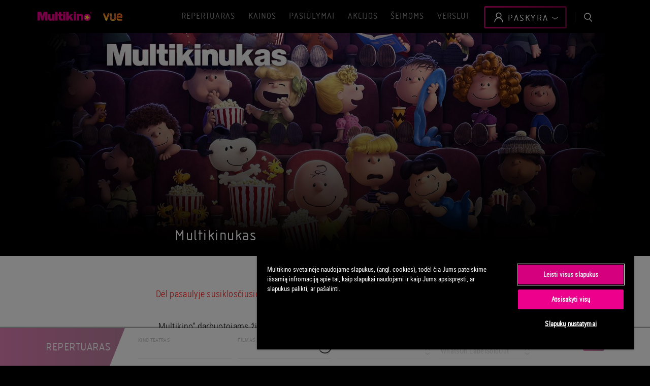

--- FILE ---
content_type: text/html; charset=utf-8
request_url: https://multikino.lt/~/link.aspx?_id=30508DAECCBC4E8DB006F41F0762AFD1&_z=z
body_size: 15939
content:


<!DOCTYPE html>
<!--[if IE]><![endif]-->
<!--[if lt IE 7 ]> <html lang="lt" class="ie6"> <![endif]-->
<!--[if IE 7 ]>    <html lang="lt" class="ie7"> <![endif]-->
<!--[if IE 8 ]>    <html lang="lt" class="ie8"> <![endif]-->
<!--[if IE 9 ]>    <html lang="lt" class="ie9"> <![endif]-->
<!--[if (gt IE 9)|!(IE)]><!-->
<html lang="lt" class="">
<!--<![endif]-->
<head>
    <script>
        var atmDataLayer = {};
        /** global data layer properties are set in Meta partial**/
    </script>

    



<meta charset="utf-8">
<title>Multikinukas</title>
<meta name="viewport" content="width=device-width, initial-scale=1, minimum-scale=1.0, maximum-scale=3">
<meta name="keywords" content="Multikinukas">
<meta name="description" content="Multikinukas - sieć kin Multikino: premiery i maratony filmowe. Sprawdź aktualny repertuar i kup bilet on-line!">
<meta name="google-site-verification" content="gElbzs7ct6tA5ww7YuhSPQOw7sPdG-cHu7JsjjS5_28">
    <link rel="canonical" href="https://multikino.lt/~/link.aspx?_id=30508DAECCBC4E8DB006F41F0762AFD1&amp;_z=z" />



        <meta property="og:url" content="https://multikino.lt/~/link.aspx?_id=30508DAECCBC4E8DB006F41F0762AFD1&amp;_z=z" />
        <meta property="og:title" content="Multikinukas" />
        <meta property="og:description" content="„Multikino“ darbuotojams žinomos visos mažųjų baimės apsilankius kino teatre pirmą kartą. Todėl kiekvieną šeštadienį vienas rytinis seansas yra skirtas patiems mažiausiems. Jo metu, skirtingai nei įprastuose kino seansuose, bus mažesnis garsas ir daugiau šviesos. " />
        <meta property="og:site_name" content="Multikino Vue" />
        <meta property="twitter:card" content="summary_large_image" />
        <meta property="og:image" content="http://multikino.lt/-/media/mk-lt/images/multikinukas/multikinukas-offershub-social-image_640x360.jpg" />
        <meta property="fb:app_id" content="164258880766500" />
        <meta property="twitter:site" content="website-lt" />
        <meta property="twitter:title" content="Multikinukas" />
        <meta property="twitter:description" content="„Multikino“ darbuotojams žinomos visos mažųjų baimės apsilankius kino teatre pirmą kartą. Todėl kiekvieną šeštadienį vienas rytinis seansas yra skirtas patiems mažiausiems. Jo metu, skirtingai nei įprastuose kino seansuose, bus mažesnis garsas ir daugiau šviesos. " />
        <meta property="twitter:image" content="http://multikino.lt/-/media/mk-lt/images/multikinukas/multikinukas-offershub-social-image_640x360.jpg" />

    <link rel="apple-touch-icon" sizes="57x57" href="/assets/images/favicons/apple-icon-57x57.png">
    <link rel="apple-touch-icon" sizes="60x60" href="/assets/images/favicons/apple-icon-60x60.png">
    <link rel="apple-touch-icon" sizes="72x72" href="/assets/images/favicons/apple-icon-72x72.png">
    <link rel="apple-touch-icon" sizes="76x76" href="/assets/images/favicons/apple-icon-76x76.png">
    <link rel="apple-touch-icon" sizes="114x114" href="/assets/images/favicons/apple-icon-114x114.png">
    <link rel="apple-touch-icon" sizes="120x120" href="/assets/images/favicons/apple-icon-120x120.png">
    <link rel="apple-touch-icon" sizes="144x144" href="/assets/images/favicons/apple-icon-144x144.png">
    <link rel="apple-touch-icon" sizes="152x152" href="/assets/images/favicons/apple-icon-152x152.png">
    <link rel="apple-touch-icon" sizes="180x180" href="/assets/images/favicons/apple-icon-180x180.png">
    <link rel="icon" type="image/png" sizes="192x192" href="/assets/images/favicons/android-icon-192x192.png">
    <link rel="icon" type="image/png" sizes="32x32" href="/assets/images/favicons/favicon-32x32.png">
    <link rel="icon" type="image/png" sizes="96x96" href="/assets/images/favicons/favicon-96x96.png">
    <link rel="icon" type="image/png" sizes="16x16" href="/assets/images/favicons/favicon-16x16.png">
    <link rel="manifest" href="/assets/images/favicons/manifest.json">
    <meta name="msapplication-TileColor" content="#ffffff">
    <meta name="msapplication-TileImage" content="/assets/images/favicons/ms-icon-144x144.png">
    <meta name="theme-color" content="#ffffff">
<script>
 var gConfig = {
                client_id: "230235378481-6t7obg65578mlkmsl4vp23el3tv7opp9.apps.googleusercontent.com"
            };
</script>

<meta name="google-signin-client_id" content="230235378481-6t7obg65578mlkmsl4vp23el3tv7opp9.apps.googleusercontent.com">

<script>


        
            atmDataLayer.pageInfo = {
                "pagetitle": "Multikinukas", //line 1
                "pagetype": "offer", //line 9
                "viewport": null,
                "datetime": "2026-01-21T21:58",
                "URL": "https://multikino.lt/~/link.aspx?_id=30508DAECCBC4E8DB006F41F0762AFD1&amp;_z=z",
                "previouspagetitle": ""
            }
        


    /* user-related fields */
    atmDataLayer.userInfo = {
        "customerstatus": "guest",
        "customerid": ""
    }

    /**
    *   content related data layer properties
    *   added to each page type
    *   below is an example of a competition
    **/


    //atmDataLayer.contentInfo = {
    //        "competitiontitle": "<competitiontitle>",
    //        "": ""
    //    }

</script>




    


<script>
    var vueLangsAndCinemas = {"cinemas":{"whatsOnCinemas":[{"CinemaName":"Vilnius","CinemaId":"1001","CinemaSlug":"vilnius","Lat":"54.715152","Lon":"25.276013","CinemaShortName":null}]},"labelsVue":{"cinema":"WhatsOn.WhatsOnV2.WhatsOnCommonLabels.Cinema","reload":"WhatsOn.WhatsOnV2.WhatsOnCommonLabels.Reload","back":"WhatsOn.WhatsOnV2.WhatsOnCommonLabels.Back","error":"WhatsOn.WhatsOnV2.WhatsOnCommonLabels.Error","homepage":"WhatsOn.WhatsOnV2.WhatsOnCommonLabels.Homepage","routes":{"whatson":"repertuar","account":"moje-konto","coupons":"kupony"},"filmpage":{"trailer":"FilmPageVueComponent.MultimediaContainer.Trailer","seeTrailer":"FilmPageVueComponent.MultimediaContainer.SeeTrailer","seePicture":"FilmPageVueComponent.MultimediaContainer.SeePicture","readLess":"FilmPageVueComponent.MainContainer.ReadLess","readMore":"FilmPageVueComponent.MainContainer.ReadMore","seeTrailerText":"FilmPageVueComponent.MultimediaContainer.SeeTrailer"},"cinemaSelector":{"chooseCinema":"WhatsOn.WhatsOnV2.WhatsOnCinemaSelector.ChooseCinema","searchCinema":"WhatsOn.WhatsOnV2.WhatsOnCinemaSelector.SearchCinema"},"whatson":{"all":"WhatsOn.WhatsOnV2.WhatsOnFilterTypes.All","events":"WhatsOn.WhatsOnV2.WhatsOnFilterTypes.Events","Filter":"WhatsOn.WhatsOnV2.WhatsOnMainContener.Filter","Select":"WhatsOn.WhatsOnV2.WhatsOnMainContener.SelectButton","Reset":"WhatsOn.WhatsOnV2.WhatsOnMainContener.Reset","Apply":"WhatsOn.WhatsOnV2.WhatsOnMainContener.Apply","SetDateAndRange":"WhatsOn.WhatsOnV2.WhatsOnMainContener.SetDateAndRange","SetHourAndRange":"WhatsOn.WhatsOnV2.WhatsOnMainContener.SetHourAndRange","SetMonthAndRange":"WhatsOn.WhatsOnV2.WhatsOnMainContener.SetMonthAndRange","Votes":"WhatsOn.WhatsOnV2.WhatsOnMainContener.Votes","RankValue":"WhatsOn.WhatsOnV2.WhatsOnMainContener.RankValue","ReadMore":"WhatsOn.WhatsOnV2.WhatsOnMainContener.ReadMore","ReadLess":"WhatsOn.WhatsOnV2.WhatsOnMainContener.ReadLess","PhotoNotFound":"WhatsOn.WhatsOnV2.WhatsOnMainContener.PhotoNotFound","CheckRepertoire":"WhatsOn.WhatsOnV2.WhatsOnMainContener.CheckRepertoire","moreShowings":"WhatsOn.WhatsOnV2.WhatsOnMainContener.MoreShowings","premiere":"WhatsOn.WhatsOnV2.WhatsOnMainContener.Premiere","Lang":"WhatsOn.WhatsOnV2.WhatsOnFilterTypes.Language","time":"WhatsOnWhereHelper.WhatsOnDateName","hour":"WhatsOnWhereHelper.WhatsOnHourName","filmy":"WhatsOn.WhatsOnV2.WhatsOnMainContener.Movies","selectCinema":"WhatsOn.WhatsOnV2.WhatsOnFilterTypes.SelectCinema","selectDate":"WhatsOn.WhatsOnV2.WhatsOnFilterTypes.AllMonth","CheckRepertoirePresale":"WhatsOn.WhatsOnV2.WhatsOnMainContener.CheckRepertoirePresale","loadingRepertoire":"WhatsOn.WhatsOnV2.WhatsOnMainContener.LoadingRepertoire","bestPrice":"WhatsOn.WhatsOnV2.WhatsOnCommonLabels.BestPrice"},"account":{"noTicketsInfo":"Account.Labels.NoTicketsInfo","myFilmsNoMovies":"Account.Labels.MyFilmsNoMovies","myFilms":"Account.Labels.MyFilms","incomingPreviews":"Account.Labels.IncomingPreviews","premiere":"WhatsOn.WhatsOnV2.WhatsOnFilmDetail.Release","removed":"Account.Labels.Removed","addAgain":"Account.Labels.AddAgain","back":"Account.Labels.Back","ticket":"Account.Labels.Ticket","ticketPaid":"Account.Labels.TicketPaid","ticketUnpaid":"Account.Labels.TicketUnpaid","reservation":"Account.Labels.Reservation","archiveReservation":"Account.Labels.ArchiveReservation","showDetails":"Account.Labels.ShowDetails","checkDetails":"Account.Labels.CheckDetails","archiveTickets":"Account.Labels.ArchiveTickets","chosenScreening":"Account.Labels.ChosenScreening","chosenSeats":"Account.Labels.ChosenSeats","payOnline":"Account.Labels.PayOnline","downloadTickets":"Account.Labels.DownloadTickets","room":"Account.Labels.Room","snacks":"Account.Labels.Snacks","transactionDetails":"Account.Labels.TransactionDetails","transactionActions":"Account.Labels.TransactionActions","transactionPayment":"Account.Labels.TransactionPayment","cinemaAndRoom":"Account.Labels.CinemaAndRoom","duration":"Account.Labels.Duration","paymentID":"Account.Labels.PaymentID","paymentDate":"Account.Labels.PaymentDate","seat":"Account.Labels.Seat","onlinePayment":"Account.Labels.OnlinePayment","currency":"Account.Labels.Currency","mCard":"Account.Labels.MCard","totalCost":"Account.Labels.TotalCost","registerCard":"Account.Labels.RegisterCard","noCard":"Account.Labels.NoCard","cardDetails":"Account.Labels.CardDetails","removeCard":"Account.Labels.RemoveCard","cardData":"Account.Labels.CardData","firstName":"Account.Settings.PersonalData.FirstNameLabel","lastName":"Account.Settings.PersonalData.SurnameLabel","couponsTab":"Account.Labels.CouponsTab","exchange":"Account.Labels.Exchange","screeningDate":"Account.Labels.ScreeningDate","movie":"Account.Labels.Movie","points":"Account.Labels.Points","couponDate":"Account.Labels.CouponDate","couponPoints":"Account.Labels.CouponPoints","attention":"Account.Labels.Attention","wantToSee":"Account.WantSee.WantSeeLabel","wantedToSee":"Account.WantSee.WantedToSeeLabel","couponsInfo":"Account.Labels.CouponsInfo","loadMore":"Account.Labels.LoadMore","error":"Account.Labels.ErrorCard","cardStay":"Account.Labels.CardStay","accountStay":"Account.Settings.AccountDeletion.CancelButtonLabel","titleMyAccount":"Account.Labels.TitleMyAccount","couponTitle":"Account.Labels.CouponTitle","couponNr":"Account.Labels.CouponNr","couponDescription":"Account.Labels.CouponDescription","returnDate":"Account.Labels.ReturnDate","cantReturnTicketDetails":"Transactions.ReturnTicket.CantReturnTicketDetails","reservationDate":"Account.Labels.ReservationDate","completePayment":"Account.Labels.CompletePayment"},"forms":{"select":"Account.Labels.Select","error":"Account.Labels.ErrorRefreshPage","validate":"Account.Labels.Validate","succes":"Account.Labels.Succes","send":"Account.Labels.Send","email":"Account.Labels.Email","rodo":"UAB „Multikino Lietuva“ (juridinio asmens kodas 302485078, buveinės adresas Ozo g. 18, Vilnius) yra Asmens duomenų valdytojų valstybės registre įregistruotas asmens duomenų valdytojas, kuris renka ir naudoja asmens duomenis šioje privatumo politikoje nurodytomis sąlygomis ir tvarka. \nJei norite su mumis susisiekti elektroniniu paštu, naudokite formą: <a href=https://multikino.lt/kontaktai target=_blank>https://multikino.lt/kontaktai</a>. Taip pat galite kreiptis į mūsų duomenų apsaugos pareigūną apie savo asmens duomenis - el. Paštas: <a href=\"mailto: vilniusozas@multikino.lt\">vilniusozas@multikino.lt</a> \n<a href=https://multikino.lt/privatumo-politika target=_blank>Daugiau</a>","required":"Account.Labels.Required","maxLength":"Account.Labels.Required","minLength":"Account.Labels.MinLength","fileExtension":"Commons.Forms.FileExtension","maxSize":"Commons.Forms.MaxFileSize","selectCinema":"FilmEvent.WantToSee.Subscription.SelectCinema","errorSelectCinema":"FilmEvent.WantToSee.Subscription.SelectCinemaError"},"wantToSee":{"wantToSee":"WantToSee.Title","people":"WantToSee.SubscribersCount","doNotMiss":"WantToSee.DoNotMiss","leaveEmail":"WantToSee.Description","emailError":"WantToSee.EmailError","agreement":"WantToSee.Agreement","signedIn":"WantToSee.AlreadySignedIn","wantToSeeInfo":"WantToSee.Info","signedInInfo":"WantToSee.AlreadyInfo"},"couponsPage":{"notLogged":"CouponsPage.NotLogged","error":"CouponsPage.Error","selected":"CouponsPage.Selected","set":"CouponsPage.Set","sets":"CouponsPage.Sets","setss":"CouponsPage.Setss","warnMaxLength":"CouponsPage.WarnMaxLength","info":"CouponsPage.Info","TYPmessage":"CouponsPage.TYPmessage","TYPgreet":"CouponsPage.TYPgreet","TYPbutton":"CouponsPage.TYPbutton"}}} ;
</script>
<script>
    window.langsuffix = "";
</script>

<script src="https://cdn.cookielaw.org/scripttemplates/otSDKStub.js" type="text/javascript" charset="UTF-8" data-domain-script="019778bd-0325-76e6-8e98-e049ccc9a7c0"></script>
<script type="text/javascript">

    function OptanonWrapper() { }

</script>


<script>
    var obj = JSON.parse("{\"pageCategory1\":\"site\",\"pageCategory2\":\"offers\",\"userLoggedIn\":\"f\",\"userId\":\"na\",\"userSex\":\"na\",\"userAge\":\"na\",\"userRegisterDate\":null,\"venue\":\"Vilnius\",\"productId\":\"na\",\"productTitle\":\"na\",\"productType\":\"na\",\"productGenres\":null,\"productDistributor\":\"na\"}");

    if (obj != null) {
        var dataLayer = dataLayer || [];
        dataLayer.push({
            'pageCategory1': obj.pageCategory1,
            'pageCategory2': obj.pageCategory2,
            'userLoggedIn': obj.userLoggedIn,
            'userId': obj.userId,
            'userSex': obj.userSex,
            'userAge': obj.userAge,
            'venue': obj.venue,
            'productId': obj.productId,
            'productTitle': obj.productTitle,
            'productDistributor': obj.productDistributor,
            'productType': obj.productType,
            'userRegisterDate': obj.userRegisterDate,
        });
    }
</script>

    <script>
    (function (w, d, s, l, i) {
        w[l] = w[l] || []; w[l].push({
            'gtm.start':
            new Date().getTime(), event: 'gtm.js'
        }); var f = d.getElementsByTagName(s)[0],
        j = d.createElement(s), dl = l != 'dataLayer' ? '&l=' + l : ''; j.async = true; j.src =
        'https://www.googletagmanager.com/gtm.js?id=' + i + dl; f.parentNode.insertBefore(j, f);
    })(window, document, 'script', 'dataLayer', 'GTM-5P2Z4HC');
    </script>

<script type="text/javascript">
    /*! grunt-grunticon Stylesheet Loader - v2.1.6 | https://github.com/filamentgroup/grunticon | (c) 2015 Scott Jehl, Filament Group, Inc. | MIT license. */

    !function () { function e(e, n, t) { "use strict"; var o = window.document.createElement("link"), r = n || window.document.getElementsByTagName("script")[0], a = window.document.styleSheets; return o.rel = "stylesheet", o.href = e, o.media = "only x", r.parentNode.insertBefore(o, r), o.onloadcssdefined = function (e) { for (var n, t = 0; t < a.length; t++) a[t].href && a[t].href === o.href && (n = !0); n ? e() : setTimeout(function () { o.onloadcssdefined(e) }) }, o.onloadcssdefined(function () { o.media = t || "all" }), o } function n(e, n) { e.onload = function () { e.onload = null, n && n.call(e) }, "isApplicationInstalled" in navigator && "onloadcssdefined" in e && e.onloadcssdefined(n) } !function (t) { var o = function (r, a) { "use strict"; if (r && 3 === r.length) { var i = t.navigator, c = t.document, s = t.Image, d = !(!c.createElementNS || !c.createElementNS("http://www.w3.org/2000/svg", "svg").createSVGRect || !c.implementation.hasFeature("http://www.w3.org/TR/SVG11/feature#Image", "1.1") || t.opera && -1 === i.userAgent.indexOf("Chrome") || -1 !== i.userAgent.indexOf("Series40")), l = new s; l.onerror = function () { o.method = "png", o.href = r[2], e(r[2]) }, l.onload = function () { var t = 1 === l.width && 1 === l.height, i = r[t && d ? 0 : t ? 1 : 2]; t && d ? o.method = "svg" : t ? o.method = "datapng" : o.method = "png", o.href = i, n(e(i), a) }, l.src = "[data-uri]", c.documentElement.className += " grunticon" } }; o.loadCSS = e, o.onloadCSS = n, t.grunticon = o }(this), function (e, n) { "use strict"; var t = n.document, o = "grunticon:", r = function (e) { if (t.attachEvent ? "complete" === t.readyState : "loading" !== t.readyState) e(); else { var n = !1; t.addEventListener("readystatechange", function () { n || (n = !0, e()) }, !1) } }, a = function (e) { return n.document.querySelector('link[href$="' + e + '"]') }, i = function (e) { var n, t, r, a, i, c, s = {}; if (!e) return s; if (n = e.sheet, !n) return s; t = n.cssRules ? n.cssRules : n.rules; for (var d = 0; d < t.length; d++) r = t[d].cssText, a = o + t[d].selectorText, i = r.split(");")[0].match(/US\-ASCII\,([^"']+)/), i && i[1] && (c = decodeURIComponent(i[1]), s[a] = c); return s }, c = function (e) { var n, r, a, i; a = "data-grunticon-embed"; for (var c in e) { i = c.slice(o.length); try { n = t.querySelectorAll(i) } catch (s) { continue } r = []; for (var d = 0; d < n.length; d++) null !== n[d].getAttribute(a) && r.push(n[d]); if (r.length) for (d = 0; d < r.length; d++) r[d].innerHTML = e[c], r[d].style.backgroundImage = "none", r[d].removeAttribute(a) } return r }, s = function (n) { "svg" === e.method && r(function () { c(i(a(e.href))), "function" == typeof n && n() }) }; e.embedIcons = c, e.getCSS = a, e.getIcons = i, e.ready = r, e.svgLoadedCallback = s, e.embedSVG = s }(grunticon, this) }();
    grunticon(["/assets/icons/icons.data.svg.css?v=53751", "/assets/icons/icons.data.png.css?v=53751", "/assets/icons/icons.fallback.css?v=53751"], grunticon.svgLoadedCallback);
</script>


    <script async="async" src="https://www.googletagservices.com/tag/js/gpt.js"></script>
<script>
    var googletag = googletag || {};
    googletag.cmd = googletag.cmd || [];
</script>




    <script>
        var fbConfig = {
            appId: "164258880766500",
            lang: "lt-LT"
        };
    </script>







    




<link rel="preload" href="/assets/fonts/isonorm-d-ot-webfont.woff2" as="font" crossorigin>
<link rel="preload" href="/assets/fonts/robotocondensed-bold-webfont.woff2" as="font" crossorigin>
<link rel="preload" href="/assets/fonts/robotocondensed-bolditalic-webfont.woff2" as="font" crossorigin>
<link rel="preload" href="/assets/fonts/robotocondensed-italic-webfont.woff2" as="font" crossorigin>
<link rel="preload" href="/assets/fonts/robotocondensed-light-webfont.woff2" as="font" crossorigin>
<link rel="preload" href="/assets/fonts/robotocondensed-lightitalic-webfont.woff2" as="font" crossorigin>
<link rel="preload" href="/assets/fonts/robotocondensed-regular-webfont.woff2" as="font" crossorigin>


<link rel="preload" href="/assets/css/site-lt.min.css?v=53751" as="style">
<link rel="stylesheet" href="/assets/css/site-lt.min.css?v=53751">






    
</head>

<body id="offerpage" class=" " data-last-selected-cinema="1001" data-selected-locationid="1001" data-selected-locationname="Vilnius" data-selected-filmid="" data-selected-filmname="" data-selected-filmtype="" data-page-url="/~/link.aspx" sc-id="{30508DAE-CCBC-4E8D-B006-F41F0762AFD1}" data-selected-cinemas="" >
        <!-- Google Tag Manager (noscript) -->        <noscript>
            <iframe src="https://www.googletagmanager.com/ns.html?id=GTM-5P2Z4HC"
                    height="0" width="0" style="display:none;visibility:hidden"></iframe>
        </noscript>
        <!-- End Google Tag Manager (noscript) -->
        
    
    

<nav role="navigation" class="overlay overlay--hamburger menu-mob-log-hidden" id="hamburger">
    <ul class="nav">

                <li class="mainnav__account mainnav__account--mobile" data-href="/partials/GetUserLoggedTemplateContent">
                    <a href="/mano-saskaita" data-grunticon-embed class="icon icon-account" title="Jūsų paskyra">

                    </a>
                </li>

            <li>            <a href="/repertuaras" target=''>Repertuaras</a>
</li>
            <li>            <a href="https://multikino.lt/kino-teatras/vilnius/cennik" target=''>Kainos</a>
</li>
            <li>            <a href="/pasiulymai" target=''>Pasiūlymai</a>
</li>
            <li>            <a href="/akcijos" target=''>Akcijos</a>
</li>
            <li>            <a href="/seimoms" target=''>Šeimoms</a>
</li>
            <li>            <a href="/verslui" target=''>Verslui</a>
</li>

            <li>
                <a data-js="search">Paieška</a>
            </li>
                <li class="nav__item-inline" data-js="overlay-login">
                    <a class="btn btn--small" href="/registruotis" data-href="/partials/GetRegister1ControlContent" data-js="hambregister">
                        Registracija
                    </a>
                </li>
                <li class="nav__item-inline" data-js="overlay-login">
                    <a class="btn btn--small" href="/prisijungti" data-href="/partials/GetLoginControlContent" data-js="hamblogin">
                        Vartotojas
                    </a>
                </li>

    </ul>

    <span class="overlay__close icon icon-close" data-grunticon-embed></span>

    <ul class="nav--social">
            <li>            <a href="https://www.facebook.com/MultikinoOzas" class="icon-facebook" target='_blank'>Facebook</a>
</li>
            <li>            <a href="https://www.instagram.com/multikino_lietuva/" class="icon-instagram" target='_blank'>Instagram</a>
</li>
            <li>            <a href="https://www.youtube.com/user/MultikinoLT" class="icon-youtube" target='_blank'>Youtube</a>
</li>
    </ul>
</nav>


    <div class="global-wrapper " >
        



<header class="header">
    <section class="container container-small">
        <div data-fadeIndex="1" class="logoWrapper">
            <a href="/">
                    <span class="multikino">Multikino</span>
                        <span class="vue"> VUE</span>
            </a>
        </div>



            <nav role="navigation" class="header__mainnav header__mainnav--inline header__mainnav--dropdown-login header__mainnav--mob-log-hidden">
                <ul>
                    
                            <li class="mainnav__account mainnav__account--mobile" data-href="/partials/GetUserLoggedTemplateContent" data-fadeIndex="10">
                                <a href="/registruotis" data-href="/partials/GetRegister1ControlContent" data-grunticon-embed class="icon icon-account">Mano paskyra</a>
                            </li>

                            <li class="mainnav__link">
                                    <a href="/repertuaras">Repertuaras</a>
                            </li>
                            <li class="mainnav__search" data-fadeIndex="11"><a href="#" data-grunticon-embed class="icon icon-search"></a></li>
                            <li class="mainnav__menu mainnav__menu--icon-pos" style="">
                                <a href="#" class="hamburger-trigger" data-src-id="hamburger">
                                    Meniu
                                    <span class="icon icon-hamburger" style="background-image: none;">
                                        <svg xmlns="http://www.w3.org/2000/svg" viewBox="0 0 18 18"><path fill="#FFF" stroke="#000" stroke-miterlimit="10" d="M5.5 5.5h7M5.5 12.5h7M6.5 9h5" stroke-linecap="round" stroke-linejoin="round"></path></svg>
                                    </span>
                                </a>
                            </li>
                </ul>

            </nav>
                    <nav role="navigation" class="header__mainnav header__mainnav--inline header__mainnav--dropdown-login">
                        <ul>
                            <li data-fadeIndex="10">
                                    <div class="profile profile--header">
                                        <div class="btn btn--menu-nav profile-link">
                                            <span class="profile-link__details">
                                                <span data-grunticon-embed class="icon icon-account"></span>
                                                <span class="profile-link__details__account">
                                                    PASKYRA
                                                    <span class="icon icon-arrow-down" data-grunticon-embed></span>
                                                </span>
                                            </span>
                                        </div>
                                        <div class="menu">
                                            <div class="menu__container">
                                                <nav class="nav">
                                                    <ul>
                                                        <li class="subnav__login">
                                                            <a href="/prisijungti" data-href="/partials/GetLoginControlContent">
                                                                <span data-grunticon-embed class="icon icon-account"></span>
                                                                Vartotojas
                                                            </a>
                                                        </li>
                                                                                                                    <li class="subnav__register">
                                                                <a href="/registruotis" data-href="/partials/GetRegister1ControlContent">
                                                                    <span data-grunticon-embed class="icon icon-add-file-symbol"></span>
                                                                    Registruotis
                                                                </a>
                                                            </li>
                                                    </ul>
                                                </nav>
                                            </div>
                                        </div>
                                    </div>
                            </li>
                        </ul>
                        
                    </nav>
            <nav role="navigation" class="header__sitenav ">
                <ul>
                            <li data-fadeIndex="2" class="">
                                    <a href="/repertuaras" class="gradient-fill-hover">Repertuaras</a>
                            </li>
                            <li data-fadeIndex="3" class="">
                                    <a href="https://multikino.lt/kino-teatras/vilnius/cennik" class="gradient-fill-hover">Kainos</a>
                            </li>
                            <li data-fadeIndex="4" class="">
                                    <a href="/pasiulymai" class="gradient-fill-hover">Pasiūlymai</a>
                            </li>
                            <li data-fadeIndex="5" class="">
                                    <a href="/akcijos" class="gradient-fill-hover">Akcijos</a>
                            </li>
                            <li data-fadeIndex="6" class="">
                                    <a href="/seimoms" class="gradient-fill-hover">Šeimoms</a>
                            </li>
                            <li data-fadeIndex="7" class="">
                                    <a href="/verslui" class="gradient-fill-hover">Verslui</a>
                            </li>
                </ul>
            </nav>
    </section>
</header>


        <main id="main" role="main">
            
    <script>
        if (dataLayer) dataLayer.push(JSON.parse("{\"pageCategory1\":\"site\",\"pageCategory2\":\"offers\",\"userLoggedIn\":\"f\",\"userId\":\"na\",\"userSex\":\"na\",\"userAge\":\"na\",\"userRegisterDate\":null,\"venue\":\"Vilnius\",\"productId\":\"na\",\"productTitle\":\"na\",\"productType\":\"na\",\"productGenres\":null,\"productDistributor\":\"na\"}"));

    </script>


<div class="hero-static hero-static--offer hero-static--auto-height hero-static--no-min-height">
            <div class="hero-static__image-wrapper hero-static__image-wrapper--data-img"               
                data-bg-desktop="/-/media/mk-lt/images/multikinukas/multikinukas_desktop_1920x658.jpg?sc=.99"
                data-bg-tablet="/-/media/mk-lt/images/multikinukas/multikinukas_tablet_1024x658.jpg?sc=.99"
                data-bg-mobile="/-/media/mk-lt/images/multikinukas/multikinukas_mobile_700x658.jpg?sc=.99" >
            </div>
                    <div class="container container-tiny">
                    <h2 class="hero-static--offer__heading h3">Multikinukas</h2>
                </div>
</div>    <div>
        
    </div>
        <div id="article-content-area" class="generic-content content-light content-light--solid">
            




    <div class="container container-tiny generic-content__text written-content">
        <div class="wysiwyg">
<p><span style="text-align: justify; color: #ff0000;">Dėl pasaulyje susiklosčiusios situacijos, Multikinuko seansai &scaron;iuo metu nevyksta.&nbsp;</span>&nbsp;</p>
<p>&bdquo;Multikino&ldquo; darbuotojams&nbsp;žinomos visos mažųjų baimės apsilankius kino teatre pirmą kartą. Juk nevienas jų augina vaikus, kuriems kinas &ndash; tarsi antri namai. Todėl buvo nuspręsta &ndash; kiekvieną &scaron;e&scaron;tadienį vieną rytinį seansą skirti patiems mažiausiems. Jo metu, skirtingai nei įprastuose kino seansuose, bus mažesnis garsas ir daugiau &scaron;viesos. O pabodus žiūrėti filmą, visada bus galima pabėgioti po salę, pažaisti su čia esančiais žaislais ir net pasisupti. Vaikams iki trejų metų bilietas nieko nekainuos, todėl nereikės krimstis, kad pinigai i&scaron;leisti vėjais, kai teks i&scaron; kino teatro i&scaron;eiti, nebaigus žiūrėti filmo.</p>
<p>&nbsp;</p>
KIEKVIENĄ &Scaron;E&Scaron;TADIENĮ ANIMACINIS FILMAS 2D FORMATU, 11 VAL. KAINA TIK 5&nbsp;EUR . VAIKUČIAI IKI 3 METŲ EINA NEMOKAMAI!<br>
&nbsp;&nbsp;<br>
&nbsp;&gt;
<p>
<strong>Ko mažieji i&scaron;sigąsta kine?</strong></p>
Dažnas vaikas įvairiais amžiaus tarpsniais turi vienokių ar kitokių baimių. Ir tai yra normalu. Nenormalu yra tik tuomet, kaitos baimės, virsdamos fobijomis, nebeleidžia gyventi normalaus gyvenimo, arba baimės neatitinka vaiko amžiaus. Taigi visi&scaron;kai natūralu, kai dar neturintį trejų mažylį kino teatre gąsdina didelė erdvė, tamsa ir didesnis, nei jis yraįpratęs, garsas. Beje, jis yra neatsiejama kino dalis. Didelis garsas suteikia filmui įtaigumo ir padeda dar labiau paveikti žiūrovą, jo jausmus. Kiekvieno žmogaus jautrumo slenkstis garsui yra skirtingas, todėl skirtingai į jį ir reaguojame.<br>
Būdami didelėje erdvėje, o ypač&nbsp;tamsoje, mažieji praranda kontrolės jausmą, jaučiasi nesaugūs. Todėl jiems labai svarbus fizinis&nbsp;kontaktas &ndash; fizinės ribos, kurios padeda nugalėti baimę. Tėvų apkabinimas &scaron;iuo atveju veikia tarsi vystyklas. Nors sėdėdamas tėčiui ar mamai ant kelių mažylis vis dar yra įsitempęs, tačiau jaučiasi gerokai saugiau. Atkreipkite dėmesį &ndash; net ir vyresni vaikai, kai juos sukausto baimė, stipriai atsiremia į kėdę. &Scaron;i taip pat leidžiapajusti fizines ribas ir suteikia saugumo.
<p>
<strong>Likti kino salėje ar i&scaron;eiti?</strong></p>
Jei mažylis sako, kad jam yra baisu arba nejauku, vadinasi, taip ir yra. Vaikai nemąsto logi&scaron;kai, o elgiasi taip, kaip jaučiasi. Todėl nevisuomet būtina, kad mažylis įvardytų savo nerimą. Užtenka pamatyti, kaip jis susigūžia, bando būti kuo arčiau mamos ar tėčio arba užsimerkęs ir užsikim&scaron;ęs ausis įsikniaubia į jų glėbį. Baimė &ndash; tai signalas, kad vaikas jaučiasi nejaukiai. Todėl labai svarbu pastebėti tuos signalus, priimti jo jausmus, o ne sakyti: &bdquo;Nebijok, pažiūrėk, kokia graži žuvytė, arba kokia juokinga ragana.&ldquo; Jei mažylis apkabintas arba atsisėdęs ant jūsų kelių nurimsta, galite ir toliau žiūrėti filmą. O jeigu ne, teks i&scaron;eiti i&scaron; salės, kad netrukdytumėte mėgautis filmu kitiems žiūrovams. Salė nėra ta vieta, kur turėtume raminti vaiką. Gali būti, kad i&scaron;ėjęs į koridorių, mažylis greitai nurims. Tuomet paklauskite, ar jis nori grįžti žiūrėti filmo, ar jau norėtų vykti namo. Jei norės grįžti į kino salę, taip ir padarykite, tik nepulkite tamsoje ie&scaron;koti savo vietų, o stenkitės atsisėsti kur nors pakra&scaron;ty, arčiau i&scaron;ėjimo, kad bet kada prireikus niekam netrukdydami galėtumėte i&scaron;eiti. Nereikėtų bijoti tos akimirkos. Tai tiesiog rei&scaron;kia, kad mažyliui eiti į kiną dar per anksti. Tačiau jis to įvykio tikrai nepamir&scaron;. Ir kai bus tam pasirengęs, jis jums apie tai primins, &scaron;įkart pats pasiūlydamas nueiti į kiną.
<p>
Psichologė<br>
Rosita Pipirienė<br>
Tel.: 8-685 15 118&gt;</p>
<strong>Didelio triuk&scaron;mo žala &ndash; nepataisoma</strong>
<p>
Klausos ląstelės i&scaron;sivysto dar iki gimimo ir, deja, neregeneruoja. Todėl svarbu žinoti, kad jos vidinėje ausyje yra jautrios įvairaus diapazono garsui &ndash; nuo &scaron;nabždesio iki didelio triuk&scaron;mo. Triuk&scaron;mas gali pažeisti klausos ląstelių standumą, vientisumą ir netgi sukeltijų žūtį. Stipraus garso paveiktos klausos ląstelės i&scaron;skiria tam tikras medžiagas, kurios skatina vietinius uždegiminius procesus, ir tai darl abiau pažeidžia klausą. Beje, stiprus triuk&scaron;mas gali ne tik paveikti klausą, bet ir sutrikdyti funkcijas centrinės klausos sistemos smegenyse. Įrodyta, kad ilgalaikis triuk&scaron;mas kenkia klausai. Reikėtų žinoti, kad kiekvienas žmogus turi individualų jautrumą triuk&scaron;mui. Todėl kas vienam gali būti labai kenksminga, kitam gali visai nepakenkti. Ūžesys ir laikinas klausos pablogėjimas &ndash; dažniausi triuk&scaron;mo sukelti simptomai. Nustatyta, kad gyvenančių triuk&scaron;mingame mieste žmonių klausa yra blogesnė. Stebėtina, bet nors dabartinis aplinkos triuk&scaron;mas yra gerokai didesnis, &scaron;iandieniniai moksliniai tyrimai patvirtina &ndash; &scaron;iais laikais vaikai girdi taip pat gerai, kaip ir vaikai prie&scaron; 40&ndash;50 metų. Kino teatruose jungiamas didelis garsas taip pat gali būti žalingas bet kurio amžiaus vaikams, ypač dažnai besilankantiems kino teatre. Jis gali sukelti laikinus ar pastovius klausos pokyčius bei vaiko elgsenos pakitimus (nerimą, nemigą, irzlumą). Žinant apie neigiamą triuk&scaron;mo poveikį klausai, reikėtų pasirūpinti savisauga.</p>
Gydytoja otorinolaringologė<br>
dr . Inga Julija Sruogienė
<p>
<strong>Trimačiai akiniai vaikui</strong></p>
Kino srityje ėmus naudoti 3D akinius, atsirado naujų elementų, pojūčių ir, žinoma, emocijų. Tėvai tuoj susigriebė: ar tai saugu ir sveika? Atminkite, kad tų akinių nuolat nene&scaron;iojame. Dėvimi porą valandų per dieną jie nekenkia. Tiesa, yra vaikų, kurie nemato trijų dimensijų vaizdo, todėl 3D seanso derėtų atsisakyti. Kaip suprasti, jog vaikas turi tokią problemą? Paprastai &ndash; vaikui žiūrėti tokio formato filmą tikriausiai nepatiks, jis gali dažnai nusiiminėti akinius. Taip kad kinas galbūt netgi padės i&scaron;ai&scaron;kinti regėjimo sutrikimus, tokius, kaip žvairumas, ambliopija (kai viena akytė &bdquo;tingi&ldquo;), vienos akies silpnaregystė. Beje, jei žvairumas tėvų nepastebimas, trimatis vaizdas gali jį sustiprinti. Jei jūsų nenuorama jau kurį laiką ne&scaron;ioja paprastus akinius, neatimkite i&scaron; jo malonumo pažiūrėti ir 3D formato filmą. Tik atminkite &ndash; visi, kurie ne&scaron;ioja akinius, 3D aksesuarą privalo &bdquo;pabalnoti&ldquo; ant savo akinių. Trimačiui erdviniam vaizdui kurti skirtiems akiniams keliami įprast ihigienos reikalavimai: po kiekvieno seanso jie plaunami specialiose ma&scaron;inose su tam skirtais skysčiais ,kad būtų pa&scaron;alinti ne&scaron;varumai ir bakterijos. Paskui džiovinami. Akinių negalima valyti palto ar megztinio rankogaliais, nes subraižyti jie kenkia akims. Beje, po gero filmo neskubėkite lėkti į prekybos centrus, parduotuves ar prie kompiuterio. Pasivaik&scaron;čiojimas parke, gryname ore, kur nedaug detalių, mažoms akims kur kas sveikiau. Tai bus puikus poilsis ir puiki galimybė aptarti matytą istoriją.
<p>
Gydytoja oftalmologė<br>
Eglė Danielienė</p>
<strong>Nesusidomėjęs anonsu, nesusidomės ir filmu</strong>
<p>
Kada geriausia pirmą kartą praverti kino salės duris, vienareik&scaron;mi&scaron;kai atsakyti sunku. Mat priklauso ne tik nuo vaiko amžiaus, bet ir nuo jo brandos bei kino filmo, kurį jis ketina žiūrėti. Tik nereikėtų pamir&scaron;ti, kad poros valandų filmą (kad ir koks jis būtų įdomus) trimetukui pažiūrėti nuo pradžios iki pabaigos dar bus sunku,nes vaikas negali taip ilgai i&scaron;laikyti sutelkto dėmesio. Todėl jei jam pabodo sėdėti, reikia leisti i&scaron;eiti i&scaron; salės. O i&scaron;ėjus ir truputėlį pavaik&scaron;tinėjus koridoriumi, paklausti, ar jis norėtų sugrįžti. Jei i&scaron;girsite neigiamą atsakymą, neverskite. Antraip kinas jam asocijuosis su kažkuo nemaloniu, ką jis būtinai turėjo padaryti. Tegu tai lieka maloni pramoga, į kurią jis norės grįžti, kai tam bus pasirengęs. Kada bus metas, vaikas ai&scaron;kiai tai ir pasakys. Kartais taip nutinka, kad kažkuris kino filmas labai sudomina tėvelius, ir &scaron;iems atrodo, kad jis būtinai patiks ir jų atžalai. Tačiau tai, kas patinka tėčiui ar mamai, nebūtinai patiks vaikui. Arba jei patinka vienam vaikui, tai dar nerei&scaron;kia, kad patiks ir jo bendraamžiui. Einant į kiną būtina atlikti nedidelius namų darbus &ndash; internete nesunkiai galima rasti tuo metu rodomų filmų anonsus, kuriuos reikėtų parodyti mažajam žiūrovui. Jei anonsas jo nesudomins, mažai tikėtina, kad sudomins ir ilgas poros valandų filmas, kuriam žiūrėti prireiks dar daugiau kantrybės.</p>
&bdquo;Multikino&ldquo;rinkodaros vadovas<br>
Raimundas Bilinskas
<p>&nbsp;</p>
Straipsnį paruo&scaron;ė&nbsp;Renata Maslauskienė, žurnalas "Mažylis".
<p>&nbsp;</p>        </div>
    </div>

            
        </div>
        <div class="container expand-small">
            
        </div>
    <div>
        



    </div>

        </main>

        <footer class="footer" role="contentinfo">
    

    <div class="footer__nav">
        <section class="container container-small">
            <ul class="collapse collapse--accordion" data-collapse="collapse--accordion">
                    <li class="footer__section collapse__item footer__col">
        <section class="container">
            <div class="collapse__heading cta">Cinemas</div>
            <span class="icon icon-arrow-down" style="background-image: none;"><svg xmlns="http://www.w3.org/2000/svg" viewBox="0 0 18 18"><path fill="none" stroke="#010202" stroke-width=".8" stroke-miterlimit="10" d="M5.1 8.2L9 11.1l3.9-2.9" stroke-linecap="round" stroke-linejoin="round"></path></svg></span>
            <div class="collapse__content">
                <div class="collapse__wrapper">
                    <ul class="footer__nav__list">
                                <li><a href="/kino-teatras/vilnius/repertuaras">Vilnius</a></li>
                    </ul>
                </div>
            </div>
        </section>
    </li>


                        <li class="footer__section collapse__item footer__col ">
            <section class="container">
                <div class="collapse__heading cta">Kontaktai</div>
                <span class="icon icon-arrow-down" data-grunticon-embed></span>
                    <div class="collapse__content">
                        <div class="collapse__wrapper">
                            <ul class="footer__nav__list ">
                                    <li>            <a href="/kontaktai" target=''>Kontaktai</a>
</li>
                                    <li>            <a href="/faq" target=''>Pagalba / DUK</a>
</li>
                            </ul>
                        </div>
                    </div>
            </section>
        </li>
        <li class="footer__section collapse__item footer__col ">
            <section class="container">
                <div class="collapse__heading cta">Apie</div>
                <span class="icon icon-arrow-down" data-grunticon-embed></span>
                    <div class="collapse__content">
                        <div class="collapse__wrapper">
                            <ul class="footer__nav__list ">
                                    <li>            <a href="/karjera/apie-mus" target=''>Apie</a>
</li>
                                    <li>            <a href="/karjera/karjera" target=''>Karjera</a>
</li>
                            </ul>
                        </div>
                    </div>
            </section>
        </li>
        <li class="footer__section collapse__item footer__col ">
            <section class="container">
                <div class="collapse__heading cta">Specialūs pasiūlymai</div>
                <span class="icon icon-arrow-down" data-grunticon-embed></span>
                    <div class="collapse__content">
                        <div class="collapse__wrapper">
                            <ul class="footer__nav__list ">
                                    <li>            <a href="/mokykla" target=''>Mokykloms</a>
</li>
                                    <li>            <a href="/seimoms" target=''>Šeimoms</a>
</li>
                                    <li>            <a href="/pasiulymai/filter/imonems" target='_self'>Įmonėms</a>
</li>
                            </ul>
                        </div>
                    </div>
            </section>
        </li>
        <li class="footer__section collapse__item footer__col ">
            <section class="container">
                <div class="collapse__heading cta">Informacija</div>
                <span class="icon icon-arrow-down" data-grunticon-embed></span>
                    <div class="collapse__content">
                        <div class="collapse__wrapper">
                            <ul class="footer__nav__list ">
                                    <li>            <a href="/informacija/nuostatai" target=''>Taisyklės</a>
</li>
                                    <li>            <a href="/privatumo-politika" target=''>Privatumo politika</a>
</li>
                                    <li>            <a href="/age-censors" target=''>Cenzai</a>
</li>
                                    <li>            <a href="/naujienos" target=''>Naujienos</a>
</li>
                            </ul>
                        </div>
                    </div>
            </section>
        </li>
        <li class="footer__section collapse__item footer__col footer_social">
            <section class="container">
                <div class="collapse__heading cta">Socialinis</div>
                <span class="icon icon-arrow-down" data-grunticon-embed></span>
                    <div class="collapse__content">
                        <div class="collapse__wrapper">
                            <ul class="footer__nav__list nav--social">
                                    <li>            <a href="https://www.facebook.com/MultikinoOzas" class="icon-facebook" target='_blank'>Facebook</a>
</li>
                                    <li>            <a href="https://www.instagram.com/multikino_lietuva/" class="icon-instagram" target='_blank'>Instagram</a>
</li>
                                    <li>            <a href="https://www.youtube.com/user/MultikinoLT" class="icon-youtube" target='_blank'>Youtube</a>
</li>
                            </ul>
                        </div>
                    </div>
            </section>
        </li>


                





                


                

            </ul>
        </section>
    </div>

        <div class="footer__logo footer__section">
        <section class="container container-small">
                        <a href="http://www.myvue.com/" target="" class="footer__logo__item ">
                            <span class="vue">Vue | Big Screen Entertainment</span>
                        </a>
                        <span class="footer__logo__item">
                            <img class="lazyload" data-src="/-/media/images/footer/logos/logofootercavablanka.png" alt="" >
                        </span>
        </section>
    </div>


    <div class="footer__copyright">
        <section class="container container-small">
            <p> &#169; Vue. Visos teisės saugomos. </p>
        </section>
    </div>

</footer>


    </div>

    <aside id="overlay-search" class="overlay overlay--side overlay--right overlay--dark overlay--no-bg overlay--search">
    <div class="overlay__inner">
        <div class="overlay__content">
            <div class="scroll-content" data-scroll-id="search" data-scroll-fade="true">
                <div class="scroll-child">
                    <div class="overlay__wrap">
                        <div class="overlay__header container">
                            <h2 class="small-margin gradient-fill">Ieškoti</h2>
                        </div>
                        <span class="overlay__close icon icon-close" data-grunticon-embed></span>
                        <div id="overlay-search-container">
                            <div id="search-component" class="search" data-search-on-char=3>

    <div class="form__field form__field--search form__field--live-search">
        <input id="search-input" class="_search__input" type="search" autocomplete="off" placeholder="Įveskite tekstą">
        <span class="icon icon-search" data-grunticon-embed></span>
    </div>

    <div rv-if="search.ishome">
        
        <div rv-if="search.homepage_count">
            <div rv-if="search.homepage_current">
                <p class="lbl lbl--small lbl--underlined search__title">Rodomas Multikino Vilnius</p>
                <div rv-each-term="search.results" rv-show="term.show_homepage | and term.showing_at_current"  rv-class-visible="term.show_homepage | and term.showing_at_current" class="search-result">
                    <div class="o-media o-media--reverse search-result__media">
                        <div class="o-media__figure">
                            <span class="icon" rv-class="term.icon"></span>
                        </div>
                        <div class="o-media__body">
                            <h3 class="search-result__title">
                                <a rv-href="term.link" rv-data-type="term.type" rv-html="term.display_title" rv-data-html="term.name"></a>
                            </h3>
                        </div>
                    </div>
                </div>
            </div>
            <div rv-unless="search.homepage_current">
                <p class="lbl search__noresults">Šiuo metu nerodomas Multikino Vilnius</p>
            </div>

            
            <div rv-if="search.homepage_other" hidden >
                <p class="lbl lbl--small lbl--underlined search__title">Kitur</p>
                <div rv-each-term="search.results" rv-show="term.show_homepage | and term.isother" rv-class-visible="term.show_homepage | and term.isother" class="search-result">
                    <div class="o-media o-media--reverse search-result__media">
                        <div class="o-media__figure">
                            <span class="icon" rv-class="term.icon"></span>
                        </div>
                        <div class="o-media__body">
                            <h3 class="search-result__title">
                                <a rv-href="term.link" rv-data-type="term.type" rv-html="term.display_title" rv-data-html="term.name"></a>
                            </h3>
                            <span rv-show="term.other_venue_count" class="search-result__count">
                                <span rv-text="term.other_venue_count"></span> kina
                            </span>
                        </div>
                    </div>
                </div>
            </div>
        </div>
        <div rv-if="search.isvalid">
            <div rv-unless="search.homepage_count">
                <p class="lbl search__noresults">Atsiprašome, pagal Jūsų paiešką nieko neradome.</p>
            </div>
        </div>
        
    </div>

    
    <div rv-if="search.isglobal">
        <div rv-if="search.count">
            <div rv-each-term="search.results" rv-show="term.show"  rv-class-visible="term.show" class="search-result">
                <div class="o-media o-media--reverse search-result__media">
                    <div class="o-media__figure">
                        <span class="icon" rv-class="term.icon"></span>
                    </div>
                    <div class="o-media__body">
                        <h3 class="search-result__title">
                            <a rv-href="term.link" rv-data-type="term.type" rv-html="term.display_title" rv-data-html="term.name"></a>
                        </h3>
                        <span rv-show="term.venues" class="search-result__count">
                            <span rv-text="term.venues"></span> kina
                        </span>
                    </div>
                </div>
            </div>
        </div>
        <div rv-if="search.isvalid">
            <div rv-unless="search.count">
                <p class="lbl search__noresults">Atsiprašome, pagal Jūsų paiešką nieko neradome.</p>
            </div>
        </div>
    </div>
    
</div>

                        </div>
                    </div>
                </div>
            </div>
        </div>
    </div>
</aside>


    <script>
        var pageInfo = atmDataLayer.pageInfo;

        if (typeof pageInfo !== "undefined") {
            atmDataLayer.pageInfo.venuecode = 1001;
        } else {
            atmDataLayer.pageInfo = {
                venuecode: 1001,
            }
        }
    </script>

                
                        <div class="quick-book " id="qb" data-setlocation-url="/security/SetCinema/{locationid}">
                            <div class="container container-small quick-book__container">
                                    <a class="quick-book__mobile-trigger quick-book__mobile-trigger--link" href="/partials/GetQuickBookContent">
                                        <span class="quick-book__mobile-leadtext">Greitas bilietų pirkimas</span>
                                    </a>
                                    <a class="h4 quick-book__mobile-trigger" href="/repertuaras">Repertuaras<span class="icon-arrow-right" data-grunticon-embed></span></a>
                                <div class="quick-book__desktop-elements">
                                    <span class="h4 quick-book__text " href="/partials/GetQuickBookContent">Repertuaras</span>
                                    <div class="quick-book__form-wrapper">
                                        <span class="formfield__select icon-text ">
                                            <span class="quick-book__label"><span class="quick-book__labelwrap">KINO TEATRAS <span class="available_v">(Rodoma <span></span>)</span></span></span>
                                            <a data-href="/partials/GetCinemaFinderContent" class="quick-book--selected-state cinema-select-trigger" data-value="">
                                                <span rv-html="qb.venue.active"></span>
                                            </a>
                                        </span>
                                        <span class="formfield__select icon-text icon-filter-black-after">
                                            <span class="quick-book__label"><span class="quick-book__labelwrap">FILMAS / RENGINYS <span class="available_fe">(<span></span>)</span></span></span>
                                            <a data-href="/partials/GetSelectFilmContent" class="quick-book--selected-state film-select-trigger" data-value="">
                                                <span rv-text="qb.film.active"></span>
                                            </a>
                                        </span>
                                        <span class="formfield__select icon-text icon-filter-black-after formfield--disabled">
                                            <span class="quick-book__label">DATA</span>
                                            <a data-href="/partials/GetSelectDateContent" class="qb_date quick-book--selected-state date-picker-trigger overlay-trigger--disabled" data-value="">
                                                <span rv-text="qb.date.active"></span>
                                            </a>
                                        </span>
                                        <span class="formfield__select icon-text icon-filter-black-after formfield--disabled">
                                            <span class="quick-book__label">LAIKAS</span>
                                            <a data-href="/partials/GetSelectTimeContent" class="qb_time quick-book--selected-state time-picker-trigger overlay-trigger--disabled" data-value="">
                                                <span rv-text="qb.time.active">
                                                </span><span class="tagname text-small type" rv-text="qb.time.taglist"></span>
                                                
                                                <span class="soldout" rv-show="qb.time.is_limit_reached">WhatsOn.LabelSoldOut</span>
                                            </a>
                                        </span>
                                    </div>
                                    <a href="#" class="btn quick-book__cta quick-book-cta" rv-disabledclass="qb.buttons.disabled" rv-text="qb.buttons.text" data-link-whatson="/repertuaras/{cinemaname}" data-link-filmdetails="{filmlink}" data-link-filmtimes="{filmlink}/times/{cinemaname}" data-link-cinemafilmdetails="{filmlink}/kino-teatras/{cinemaname}" data-link-book="/pirkti-bilieta/santrauka/{cinemaId}/{filmId}/{sessionId}" data-adobe-bf-journey="quick-book" data-test="/pirkti-bilieta/santrauka/{filmId}" data-adobe-content="acquisto_rapido" data-adobe-medium="web"></a>
                                </div>
                            </div>
                        </div>
                



    <aside id="overlay-whatson-video" class="overlay overlay--fade overlay--no-bg">
        <div class="overlay__inner">
            <div class="overlay__content">
                <div class="scroll-content" data-scroll-id="cinema-details">
                    <div class="scroll-child">
                        <div class="overlay__videowrapper container">
                            <span class="icon icon-close"></span>

                            <div class="overlay__videowrapper__video">
                                <video muted playsinline class="filmlist__v">
                                    <source type="video/mp4" src="">
                                </video>
                                <div class="video__controls align--central"></div>
                            </div>
                        </div>
                    </div>
                </div>
            </div>
        </div>
    </aside>
    <aside id="overlay-nocinema" class="overlay--nocinema overlay overlay--side overlay--right overlay--dark overlay--no-bg">
        <div class="overlay__inner">
            <div class="overlay__content">
                <div class="scroll-content" data-scroll-id="cinema-nocinema" data-scroll-fade="true">
                    <div class="scroll-child">
                        <div class="overlay__header container">
                            <h2 class="highlight gradient-fill">Wybierz kino</h2>
                            <div class="grey-txt">Wybierz kino aby sprawdzić wszystkie seanse</div>
                        </div>
                        <div class="container">
                            <span class="formfield formfield--text formfield--select-cinema">
                                <input id="search-venues" type="search" placeholder="Wyszukaj kino" rv-on-keyup="venue_data.change" />
                                <span class="icon icon-search" data-grunticon-embed></span>
                            </span>
                            <ul class="select-options" rv-each-venue="venue_data.locations.venues" rv-hide="venue.hidden">
                                <li class="select-option" rv-each-cinema="venue.cinemas" rv-hide="cinema.hidden" rv-class-hidden="cinema.hidden" rv-html="cinema.filteredname" rv-on-click="venue_data.click"></li>
                            </ul>
                        </div>
                    </div>
                </div>
                <span class="overlay__close icon icon-close" data-grunticon-embed></span>
            </div>
        </div>
    </aside>

            <nav role="navigation" class="overlay overlay--centered" id="overlay-accountnav">
            <span class="overlay__close icon icon-close" data-grunticon-embed></span>
            <div class="l-center">
                <div class="l-center__content">
                        <div class="profile profile--overlay" data-js="profile-template">
                            <a href="/mano-saskaita" class="profile-link profile-link--logged">
                                <span class="profile-link__details">
                                    <b>Sveiki atvykę {name}</b>
                                    <span>Jūsų paskyra</span>
                                </span>
                                <span class="avatar profile-link__avatar">
                                    <img src="/assets/images/avatar.svg" alt="">
                                </span>
                            </a>
                            <div class="menu">
                                <div class="menu__container">
                                    <nav class="nav">
                                        <ul>
                                            <li>
                                                <a href="/mano-saskaita">
                                                    <span data-grunticon-embed class="icon icon-account"></span>
                                                    Mano paskyra
                                                </a>
                                            </li>
                                            <li>
                                                <a href="/security/logout" data-js="logout">
                                                    <span data-grunticon-embed class="icon icon-logout"></span>
                                                    Atsijungti
                                                </a>
                                            </li>
                                            <li>
                                                <a href="/security/logout?login=true">
                                                    <span data-grunticon-embed class="icon icon-notyou"></span>
                                                    Ne tu? Prisijungti
                                                </a>
                                            </li>
                                        </ul>
                                    </nav>
                                </div>
                            </div>
                        </div>
                </div>
            </div>
        </nav>

    




    <script src="/assets/js/libs.min.js"></script>


<script src="/assets/components/jquery/dist/jquery.min.js"></script>

<script src="/assets/js/jquery-all.min.js"></script>


<script src="/assets/components/picturefill/picturefill.min.js" async defer></script>



    <script src="/assets/js/head.min.js?v=53751"></script>
    <script defer src="/assets/js/lazy-load.min.js?v=53751"></script>
    <script src="/assets/js/app-lt.min.js?v=53751"></script>
    <script src="/assets/js/backend-app.js?v=53751"></script>
    <script src="/assets/components/jqueryvalidate/localization/messages_lt.min.js?v=53751"></script>




    <script>
      window.fbAsyncInit = function() {
        FB.init({
            appId: '164258880766500',
          xfbml      : true,
          version: 'v2.9'
        });
      };
      window.app.global.checkSocialLoginStatus('f');
      (function(d, s, id){
         var js, fjs = d.getElementsByTagName(s)[0];
         if (d.getElementById(id)) {return;}
         js = d.createElement(s); js.id = id;
          js.src = "//connect.facebook.net/lt-LT/sdk.js";
         fjs.parentNode.insertBefore(js, fjs);
      }(document, 'script', 'facebook-jssdk'));
    </script>

    <script src="https://apis.google.com/js/platform.js?onload=gapiLoaded" async defer></script>
    <script>
        var auth2 = null;
        function gapiLoaded() {
            window.app.global.checkSocialLoginStatus('g');
        }
    </script>



<script type="text/javascript">

    var formOptions = formOptions || {};
    formOptions["form-newsletter-anonymus"] = {
        messages: {
            newsletter_email: {
                required: "Newsletter.Messages.Errors.EmailRequired",
                email: "Newsletter.Messages.Errors.Email",
                remote: { errorMsg: "onDone", prop: "2" }
            },
            newsletter_cinema: {
                required: "Newsletter.Messages.Errors.Cinema"
            }
        },
        rules: {
            newsletter_email: {
                email: true,
                remote: {
                    type: "POST",
                    url: "/security/CheckEmail",
                    data: {
                        newsletter_email: function () {
                            return $('#form-newsletter-anonymus').find(".js-email-inp").val();
                        }
                    },
                    dataFilter: function (data) {
                        var json = JSON.parse(data);
                        if (json.error != 0) { return "false"; }
                        else { return "true"; }
                    }
                }
            }
        },
        onDone: {
            success: "Newsletter.Messages.Success"
        }
    };
</script>





    <!-- Site: website-lt Lang: lt -->
</body>
</html>


--- FILE ---
content_type: text/css
request_url: https://multikino.lt/assets/css/site-lt.min.css?v=53751
body_size: 66303
content:
@-webkit-keyframes fadeIn{0%{opacity:0}to{opacity:1}}@keyframes fadeIn{0%{opacity:0}to{opacity:1}}@-webkit-keyframes fadeInUp{0%{opacity:0;transform:translateY(20px)}to{opacity:1;transform:translateY(0)}}@keyframes fadeInUp{0%{opacity:0;transform:translateY(20px)}to{opacity:1;transform:translateY(0)}}@-webkit-keyframes fadeOut{0%{opacity:1}to{opacity:0}}@keyframes fadeOut{0%{opacity:1}to{opacity:0}}@-webkit-keyframes slideInDown{0%{transform:translateY(-100%)}to{transform:translateY(0)}}@keyframes slideInDown{0%{transform:translateY(-100%)}to{transform:translateY(0)}}@-webkit-keyframes slideInUp{0%{transform:translateY(100%)}to{transform:translateY(0)}}@keyframes slideInUp{0%{transform:translateY(100%)}to{transform:translateY(0)}}

/*! normalize.css v3.0.3 | MIT License | github.com/necolas/normalize.css */html{font-family:sans-serif}article,aside,details,figcaption,figure,footer,header,hgroup,main,menu,nav,section,summary{display:block}audio,canvas,progress,video{display:inline-block;vertical-align:baseline}audio:not([controls]){display:none;height:0}[hidden],template{display:none}a{background-color:transparent}a:active,a:hover{outline:0}abbr[title]{border-bottom:1px dotted}b,strong{font-weight:700}dfn{font-style:italic}h1{font-size:2em;margin:.67em 0}mark{background:#ff0;color:#000}small{font-size:80%}sub,sup{font-size:75%;line-height:0;position:relative;vertical-align:baseline}sup{top:-.5em}sub{bottom:-.25em}img{border:0}svg:not(:root){overflow:hidden}figure{margin:1em 40px}hr{box-sizing:content-box;height:0}code,kbd,pre,samp{font-family:monospace,monospace;font-size:1em}button,input,optgroup,select,textarea{color:inherit;font:inherit;margin:0}button{overflow:visible}button,select{text-transform:none}button,html input[type=button],input[type=reset],input[type=submit]{-webkit-appearance:button;cursor:pointer}button[disabled],html input[disabled]{cursor:default}button::-moz-focus-inner,input::-moz-focus-inner{border:0;padding:0}input{line-height:normal}input[type=checkbox],input[type=radio]{box-sizing:border-box;padding:0}input[type=number]::-webkit-inner-spin-button,input[type=number]::-webkit-outer-spin-button{height:auto}input[type=search]{-webkit-appearance:textfield;box-sizing:content-box}fieldset{border:1px solid silver;margin:0 2px;padding:.35em .625em .75em}optgroup{font-weight:700}td,th{padding:0}body{width:100%;background-color:#000}.var--body-copy-color{color:#fff;font-family:Arial,sans-serif;font-size:14px;line-height:1.65}.var{margin:0;padding:0;width:10px;height:10px;float:left;display:block;clear:none;border:1px solid #000}.var--error{background:#ff595b}.var--warning{background:#c29a17}.var--success{background:#00ff40}.var--info{background:#037cda}.var--dark{background:#000}.var--light{background:#fff}.border{border-color:#ccc;border-radius:4px;width:40px;height:20px}.border--sml{border-radius:3px}.border--lrg{border-radius:0}.no-overflow{overflow:visible!important}.link--light:focus,.link--light:hover,.ml-columns__item a:focus,.ml-columns__item a:hover,.ml-letter-filters a:focus,.ml-letter-filters a:hover{color:#fff;border-color:#fff}@font-face{font-family:isonormregular;font-style:normal;font-weight:400;font-display:swap;src:url(/assets/fonts/isonorm-d-ot-webfont.eot);src:url(/assets/fonts/isonorm-d-ot-webfont.eot?#iefix) format("embedded-opentype"),url(/assets/fonts/isonorm-d-ot-webfont.woff2) format("woff2"),url(/assets/fonts/isonorm-d-ot-webfont.woff) format("woff"),url(/assets/fonts/isonorm-d-ot-webfont.ttf) format("truetype"),url(/assets/fonts/isonorm-d-ot-webfont.svg#isonormregular) format("svg")}@font-face{font-family:roboto_condensedbold;font-style:normal;font-weight:400;font-display:swap;src:url(/assets/fonts/robotocondensed-bold-webfont.eot);src:url(/assets/fonts/robotocondensed-bold-webfont.eot?#iefix) format("embedded-opentype"),url(/assets/fonts/robotocondensed-bold-webfont.woff2) format("woff2"),url(/assets/fonts/robotocondensed-bold-webfont.woff) format("woff"),url(/assets/fonts/robotocondensed-bold-webfont.ttf) format("truetype"),url(/assets/fonts/robotocondensed-bold-webfont.svg#isonormregular) format("svg")}@font-face{font-family:roboto_condensedbold_italic;font-style:normal;font-weight:400;font-display:swap;src:url(/assets/fonts/robotocondensed-bolditalic-webfont.eot);src:url(/assets/fonts/robotocondensed-bolditalic-webfont.eot?#iefix) format("embedded-opentype"),url(/assets/fonts/robotocondensed-bolditalic-webfont.woff2) format("woff2"),url(/assets/fonts/robotocondensed-bolditalic-webfont.woff) format("woff"),url(/assets/fonts/robotocondensed-bolditalic-webfont.ttf) format("truetype"),url(/assets/fonts/robotocondensed-bolditalic-webfont.svg#isonormregular) format("svg")}@font-face{font-family:roboto_condenseditalic;font-style:normal;font-weight:400;font-display:swap;src:url(/assets/fonts/robotocondensed-italic-webfont.eot);src:url(/assets/fonts/robotocondensed-italic-webfont.eot?#iefix) format("embedded-opentype"),url(/assets/fonts/robotocondensed-italic-webfont.woff2) format("woff2"),url(/assets/fonts/robotocondensed-italic-webfont.woff) format("woff"),url(/assets/fonts/robotocondensed-italic-webfont.ttf) format("truetype"),url(/assets/fonts/robotocondensed-italic-webfont.svg#isonormregular) format("svg")}@font-face{font-family:roboto_condensedlight;font-style:normal;font-weight:400;font-display:swap;src:url(/assets/fonts/robotocondensed-light-webfont.eot);src:url(/assets/fonts/robotocondensed-light-webfont.eot?#iefix) format("embedded-opentype"),url(/assets/fonts/robotocondensed-light-webfont.woff2) format("woff2"),url(/assets/fonts/robotocondensed-light-webfont.woff) format("woff"),url(/assets/fonts/robotocondensed-light-webfont.ttf) format("truetype"),url(/assets/fonts/robotocondensed-light-webfont.svg#isonormregular) format("svg")}@font-face{font-family:roboto_condensedlight_italic;font-style:normal;font-weight:400;font-display:swap;src:url(/assets/fonts/robotocondensed-lightitalic-webfont.eot);src:url(/assets/fonts/robotocondensed-lightitalic-webfont.eot?#iefix) format("embedded-opentype"),url(/assets/fonts/robotocondensed-lightitalic-webfont.woff2) format("woff2"),url(/assets/fonts/robotocondensed-lightitalic-webfont.woff) format("woff"),url(/assets/fonts/robotocondensed-lightitalic-webfont.ttf) format("truetype"),url(/assets/fonts/robotocondensed-lightitalic-webfont.svg#isonormregular) format("svg")}@font-face{font-family:roboto_condensedregular;font-style:normal;font-weight:400;font-display:swap;src:url(/assets/fonts/robotocondensed-regular-webfont.eot);src:url(/assets/fonts/robotocondensed-regular-webfont.eot?#iefix) format("embedded-opentype"),url(/assets/fonts/robotocondensed-regular-webfont.woff2) format("woff2"),url(/assets/fonts/robotocondensed-regular-webfont.woff) format("woff"),url(/assets/fonts/robotocondensed-regular-webfont.ttf) format("truetype"),url(/assets/fonts/robotocondensed-regular-webfont.svg#isonormregular) format("svg")}.body-copy,body{font-family:roboto_condensedregular;font-size:14px;line-height:1.6;letter-spacing:.02em;text-transform:none}@media screen and (min-width:701px){.body-copy,body{font-size:16px}}p{margin-top:0;margin-bottom:2em}.generic-content__text{font-family:roboto_condensedlight}.h1,h1{font-weight:400;font-family:isonormregular;margin:0 0 40px;letter-spacing:.14em;text-transform:uppercase;line-height:1.1;font-size:24px}@media screen and (min-width:701px){.h1,h1{font-size:36px}}@media screen and (min-width:1024px){.h1,h1{font-size:56px}}.h2,.headline,h2{font-weight:400;font-family:isonormregular;margin:0 0 40px;letter-spacing:.14em;text-transform:uppercase;line-height:1.1;font-size:18px}.h2.small-margin,.headline.small-margin,h2.small-margin{margin-bottom:20px}@media screen and (min-width:701px){.h2,.headline,h2{font-size:28px}}@media screen and (min-width:1024px){.h2,.headline,h2{font-size:32px}}.h3,h3{font-weight:400;font-family:isonormregular;margin:0 0 40px;letter-spacing:.14em;text-transform:uppercase;line-height:1.1;font-size:18px;position:relative}@media screen and (min-width:701px){.h3,h3{font-size:24px;margin-bottom:60px}}.h3.key,h3.key{padding-top:28px}.h3.key:before,h3.key:before{content:"";display:block;width:72px;height:2px;width:36px;position:absolute;top:0;left:0;background:#c8006d;background:-moz-linear-gradient(left,#c8006d 0,#7a0042 100%);background:-webkit-linear-gradient(left,#c8006d,#7a0042);background:linear-gradient(90deg,#c8006d,#7a0042)}@media screen and (min-width:701px){.h3.key:before,h3.key:before{height:3px;width:72px}}.h4,.headline--small,h4{font-weight:400;font-family:isonormregular;margin:0 0 30px;letter-spacing:.14em;text-transform:uppercase;line-height:1.1;font-size:16px}@media screen and (min-width:701px){.h4,.headline--small,h4{font-size:18px}}.h5,h5{font-weight:400;font-family:isonormregular;margin:0 0 30px;letter-spacing:.14em;text-transform:uppercase;line-height:1.1;font-size:14px}@media screen and (min-width:701px){.h5,h5{font-size:16px}}.h6,h6{font-weight:400;font-family:isonormregular;margin:0 0 30px;letter-spacing:.14em;text-transform:uppercase;line-height:1.1;font-size:14px}@media screen and (min-width:701px){.h6,h6{font-size:16px}}.cookie-msg a,.link,.link--small{border:transparent;color:#777;transition:all .5s linear;display:inline-block;margin-bottom:40px;letter-spacing:.02em;line-height:1.2;font-size:14px}@media screen and (min-width:701px){.cookie-msg a,.link,.link--small{font-size:16px}}.link--dark{color:#000}.link--dark:focus,.link--dark:hover{color:#777}.link--light{font-family:roboto_condensedlight;color:#cdcdcd}.cookie-msg a,.link--small{font-size:12px}@media screen and (min-width:701px){.cookie-msg a,.link--small{font-size:14px}}@media screen and (min-width:1024px){.cookie-msg a,.link--small{font-size:14px}}.link a,a.link{border-bottom:1px solid}a.link-block{border-bottom:0;display:block}.article-title,.hero-static .news-content .news-content__heading,.newshub .hero-static .news-content__heading{font-weight:400;font-family:isonormregular;line-height:1.2;letter-spacing:.02em;margin-bottom:40px;font-size:24px;text-transform:none}@media screen and (min-width:701px){.article-title,.hero-static .news-content .news-content__heading,.newshub .hero-static .news-content__heading{font-size:32px}}.article-heading,.container:not(.hub-items--simple)>.h3+.hub-item .news-content__heading,.container:not(.hub-items--simple)>.hub-item--big-news .news-content__heading,.container:not(.hub-items--simple)>.hub-item:first-child .news-content__heading,.container:not(.hub-items--simple)>h3+.hub-item .news-content__heading,.hero-static--article .news-content__sub-heading,.hub-item-content--mobileFullWidth>.hub-item .news-content__heading,.hub-item-content .hub-item--big-news .news-content__heading,.hub-item-content>.hub-item:first-child .news-content__heading{font-weight:400;font-family:roboto_condensedlight;line-height:1.2;letter-spacing:.02em;margin-bottom:40px;font-size:18px;text-transform:none}@media screen and (min-width:701px){.article-heading,.container:not(.hub-items--simple)>.h3+.hub-item .news-content__heading,.container:not(.hub-items--simple)>.hub-item--big-news .news-content__heading,.container:not(.hub-items--simple)>.hub-item:first-child .news-content__heading,.container:not(.hub-items--simple)>h3+.hub-item .news-content__heading,.hero-static--article .news-content__sub-heading,.hub-item-content--mobileFullWidth>.hub-item .news-content__heading,.hub-item-content .hub-item--big-news .news-content__heading,.hub-item-content>.hub-item:first-child .news-content__heading{font-size:24px}}.article-subheading{font-weight:400;font-family:roboto_condensedregular;line-height:1.2;letter-spacing:.02em;margin-bottom:40px;font-size:14px}@media screen and (min-width:701px){.article-subheading{font-size:16px}}@media screen and (min-width:1024px){.article-subheading{font-size:18px}}.heading-label{font-weight:400;font-family:roboto_condensedregular;line-height:1.3;letter-spacing:.04em;text-transform:uppercase;font-size:14px}@media screen and (min-width:701px){.heading-label{font-size:16px}}.tag{display:inline-block;font-family:isonormregular;text-transform:uppercase;padding:6px 10px;line-height:1;background-color:hsla(0,0%,100%,.1);font-size:12px;border-radius:2px}p .tag{margin-right:6px}.body-heading,.collapse.termsAndConditions .collapse__item>.container>.collapse__heading,.generic-content__competition li label{text-transform:none;font-family:roboto_condensedregular;line-height:1.6;margin-bottom:30px;font-size:14px;letter-spacing:.02em}@media screen and (min-width:701px){.body-heading,.collapse.termsAndConditions .collapse__item>.container>.collapse__heading,.generic-content__competition li label{font-size:16px}}@media screen and (min-width:1024px){.body-heading,.collapse.termsAndConditions .collapse__item>.container>.collapse__heading,.generic-content__competition li label{font-size:18px}}.article-body-copy,.generic-content>.generic-content__text:first-child>:first-child,.generic-content>.generic-content__text:first-child>:first-child a,.generic-content>.generic-content__text:first-child>:first-child strong,.offersList .offer:first-child .offer__content .offer__intro,.written-content a:not(.link),.written-content cite,.written-content dl,.written-content em,.written-content li,.written-content p,.written-content strong{line-height:1.6;margin-bottom:40px;font-size:14px;font-family:roboto_condensedlight}@media screen and (min-width:701px){.article-body-copy,.generic-content>.generic-content__text:first-child>:first-child,.generic-content>.generic-content__text:first-child>:first-child a,.generic-content>.generic-content__text:first-child>:first-child strong,.offersList .offer:first-child .offer__content .offer__intro,.written-content a:not(.link),.written-content cite,.written-content dl,.written-content em,.written-content li,.written-content p,.written-content strong{font-size:16px}}@media screen and (min-width:1024px){.article-body-copy,.generic-content>.generic-content__text:first-child>:first-child,.generic-content>.generic-content__text:first-child>:first-child a,.generic-content>.generic-content__text:first-child>:first-child strong,.offersList .offer:first-child .offer__content .offer__intro,.written-content a:not(.link),.written-content cite,.written-content dl,.written-content em,.written-content li,.written-content p,.written-content strong{font-size:18px}}.article-body-copy.selected,.article-body-copy.selected p,.generic-content>.generic-content__text:first-child>.selected:first-child,.generic-content>.generic-content__text:first-child>.selected:first-child p,.generic-content>.generic-content__text:first-child>:first-child a.selected,.generic-content>.generic-content__text:first-child>:first-child a.selected p,.generic-content>.generic-content__text:first-child>:first-child strong.selected,.generic-content>.generic-content__text:first-child>:first-child strong.selected p,.offersList .offer:first-child .offer__content .selected.offer__intro,.offersList .offer:first-child .offer__content .selected.offer__intro p,.written-content a.selected:not(.link),.written-content a.selected:not(.link) p,.written-content cite.selected,.written-content cite.selected p,.written-content dl.selected,.written-content dl.selected p,.written-content em.selected,.written-content em.selected p,.written-content li.selected,.written-content li.selected p,.written-content p.selected,.written-content p.selected p,.written-content strong.selected,.written-content strong.selected p{color:#da1170}.competition-heading{font-weight:400;font-family:roboto_condensedregular;line-height:1.2;letter-spacing:.02em;margin-bottom:40px;font-size:16px}@media screen and (min-width:701px){.competition-heading{font-size:24px}}blockquote{font-weight:400;font-family:roboto_condensedlight_italic;line-height:1.4;letter-spacing:.01em;margin-bottom:60px;color:#777;font-size:16px}@media screen and (min-width:701px){blockquote{font-size:24px}}blockquote footer{font-family:roboto_condensedlight;font-size:15px;padding-top:.5em}@media screen and (min-width:701px){blockquote footer{font-size:19px}}blockquote cite{font-family:roboto_condensedbold;font-style:normal}.form.form--account .label,.form.form--account label,.form .form__checkboxlist,.form .form__custom-msg,.form .form__field input,.form .form__field select,.form .form__msg,.form .form__radiolist,.text-small,.written-content .form__msg p{font-size:12px;margin-bottom:25px;font-family:roboto_condensedregular;letter-spacing:.02em}@media screen and (min-width:701px){.form.form--account .label,.form.form--account label,.form .form__checkboxlist,.form .form__custom-msg,.form .form__field input,.form .form__field select,.form .form__msg,.form .form__radiolist,.text-small,.written-content .form__msg p{font-size:14px}}@media screen and (min-width:1024px){.form.form--account .label,.form.form--account label,.form .form__checkboxlist,.form .form__custom-msg,.form .form__field input,.form .form__field select,.form .form__msg,.form .form__radiolist,.text-small,.written-content .form__msg p{font-size:14px}}.text-uppercase{text-transform:uppercase}.text-normal{text-transform:none}.text-ls-mini{letter-spacing:1px}.cta{letter-spacing:.04em;text-transform:uppercase}.cta,.label{font-size:18px;font-weight:400;font-family:isonormregular;line-height:120%}.label{letter-spacing:1px}.label--interface{font-size:14px;letter-spacing:2.333px;text-transform:uppercase}ul.list{margin:0;padding:0}ul.list li{margin:0 1.5em 1em 2.5em;padding:0}ol.list{counter-reset:item;padding:0;margin:0}ol.list li{display:block;padding:0;margin:0 1em 1em}ol.list li:before{content:counters(item,".") ". ";font-weight:700;counter-increment:item}ol.list li ol.list{margin-top:1em}dl.list dt{float:left;clear:left;width:25%;padding-bottom:1em;margin-bottom:1em;font-weight:400;word-wrap:break-word}dl.list dd.heading,dl.list dt.heading{font-weight:600}dl.list dd{padding-left:30%;border-bottom:1px solid hsla(0,0%,100%,.5);padding-bottom:1em;margin-bottom:1em}dl.list dt strong{display:block}.gradient-fill-hover{transition:none}.gradient-fill-hover span{display:inline-block;letter-spacing:1px;transition:color .2s linear}.gradient-fill-hover:hover{color:inherit}.gradient-fill-hover:hover span{display:inline-block;letter-spacing:1px;color:#7a0042}.gradient-fill-hover:hover span:first-child{color:#c8006d}.gradient-fill-hover:hover span:nth-child(2){color:#bf0068}.gradient-fill-hover:hover span:nth-child(3){color:#b10061}.gradient-fill-hover:hover span:nth-child(4){color:#ad005e}.gradient-fill-hover:hover span:nth-child(5){color:#a20058}.gradient-fill-hover:hover span:nth-child(6){color:#9e0056}.gradient-fill-hover:hover span:nth-child(7){color:#92004f}.gradient-fill-hover:hover span:nth-child(8){color:#8e004d}.gradient-fill-hover:hover span:nth-child(9){color:#850048}.gradient-fill-hover:hover span:nth-child(10){color:#7a0042}.collapse.termsAndConditions .collapse__item>.container>.collapse__heading,.cookie-msg a,.form.form--account .label,.form.form--account label,.form .form__field input,.form .form__field select,.no-margin{margin-bottom:0}.highlight{color:#a60059;font-style:normal}.lbl{font-family:roboto_condensedregular;padding:8px 0 14px;margin:0 0 15px;font-size:16px;color:#767676;display:block;line-height:1.1}.lbl--small{font-size:14px}.lbl--underlined{border-bottom:1px solid hsla(0,0%,47%,.7)}.day .times__detail time,.filmlist__lead,.filmlist__rank-value,.ml-newsletter-form,.ml-rating__content,.ml-want-to-see__info,.plus-minus:after,.quick-book__mobile-trigger,.quick-book__text,header.header .header__sitenav{font-family:isonormregular}.ml-form-info-contact__item--gradient-bg,.popup-layer__header:after,.promo-label--promo:after,.promo-label--promo:before{background:#c8006d;background:-moz-linear-gradient(left,#c8006d 0,#7a0042 100%);background:-webkit-linear-gradient(left,#c8006d,#7a0042);background:linear-gradient(90deg,#c8006d,#7a0042)}.promo-label--hit:after,.promo-label--hit:before{background:#b74d1c;background:-moz-linear-gradient(left,#b74d1c 0,#eec42a 100%);background:-webkit-linear-gradient(left,#b74d1c,#eec42a);background:linear-gradient(90deg,#b74d1c,#eec42a)}.add-new-comment-content .add-new-comment-event,.article-link-strip .article-link-more,.article-link-strip .article-link-strip-details,.box-author-review,.film-details,.ml-comment-box__comment-item__comment-text .comment-text,.ml-comment-box__comment-list__content .no-comments,.ml-comment-box__fieldset label,.ml-editors-list__details,.ml-editors-list__header,.ml-form-info-contact__item .wysiwyg,.ml-rating__label,.ml-review-box__review-data .caption,.ml-review-box__review-text,.ml-stars__hint,.ml-wysiwyg,.news-content .news-content__sub-heading{font-family:roboto_condensedlight}.collapse--cinema-details>.collapse__item>.container>.collapse__heading.ml-collapse-img-bg,.collapse.ml-flaps-doc-list .collapse__item .collapse__heading,.collapse.ml-flaps-doc-list .collapse__item .ml-document-item__title,.collapse.ml-flaps-doc-list .collapse__item ml-document-item__type,.form .form__field .ml-date-birth-offer,.ml-carrier-offer-item__offer-data h4,.ml-carrier__item-header,.ml-carrier h2,.ml-comment-load-more,.ml-form-info-contact__item h3,.ml-layer-hdr,.ml-wysiwyg b,.ml-wysiwyg strong,.overlay--hamburger.menu-mob-log-hidden .profile .profile-link,.promo-label{font-family:roboto_condensedregular}.generic-content .wysiwyg b,.generic-content .wysiwyg strong,.generic-content>.generic-content__text:first-child>:first-child b,.generic-content>.generic-content__text:first-child>:first-child strong,.ml-attraction b,.ml-attraction strong,.ml-comment-box__comment-item__user-data .author-name,.ml-editors-news .hub-item-content .hub-item:first-child .news-content__heading,.ml-more-details-box b,.ml-more-details-box strong,.news-content .news-content__heading,.overlay__text-content b,.overlay__text-content strong{font-family:roboto_condensedbold}.ml-comment-box__comment-item__user-data .item-date,.ml-wysiwyg em,.ml-wysiwyg i{font-family:roboto_condensedlight_italic}.article-link-strip .article-link-strip-details__item--selected,.film-details__item--selected,a.film-details__item.film-details__item--selected{color:#f2b41c}.ml-wysiwyg h1,.ml-wysiwyg h2,.ml-wysiwyg h3,.ml-wysiwyg h4,.ml-wysiwyg h5,.ml-wysiwyg h6,.wysiwyg h1,.wysiwyg h2,.wysiwyg h3,.wysiwyg h4,.wysiwyg h5,.wysiwyg h6{font-family:isonormregular}html{overflow-y:scroll;min-height:100%;-webkit-text-size-adjust:100%;-ms-text-size-adjust:100%;-moz-osx-font-smoothing:grayscale;-webkit-font-smoothing:antialiased;-webkit-tap-highlight-color:rgba(0,0,0,0);box-sizing:border-box}*,:after,:before{box-sizing:inherit}*{outline:none;background-position:0 0;background-repeat:no-repeat}body{margin:0;padding:0;font-weight:400;text-rendering:optimizeLegibility;height:100%}a,body{color:#fff}a{text-decoration:none;transition:all .5s linear;border:solid transparent;border-width:0 0 1px;padding-bottom:2px}a:focus,a:hover{color:#fff;border-color:#999}a:after,a:before{text-decoration:none}a[href*="tel:"]{border:0}a.color--alt{color:#777}a.color--alt:focus,a.color--alt:hover{color:#fff;border-color:#999}a.underline--alt{color:#fff;border-color:hsla(0,0%,100%,.15)}a.underline--alt:focus,a.underline--alt:hover{color:#fff;border-color:#fff}a.is-active{color:#fff!important}del{color:#ff595b}ins{color:#00ff40}table{width:100%;max-width:100%;border-spacing:0;border-collapse:collapse;background-color:#fff}caption,table{text-align:left}thead{border-bottom:1px solid #eee}td,th{padding:5px 10px}[colspan]{text-align:center}[colspan="1"]{text-align:left}[rowspan]{vertical-align:middle}[rowspan="1"]{vertical-align:top}code,kbd,pre,samp{font-family:Menlo,Monaco,Consolas,Courier New,monospace}small{font-size:85%}abbr{font-variant:small-caps;text-transform:lowercase;font-weight:600}abbr[title]:hover{cursor:help}code{white-space:pre;padding:2px 4px;font-size:90%;color:#c7254e;background-color:#f9f2f4;border-radius:4px}hr{color:#000;border-bottom-width:1px;border-bottom-style:solid;column-span:all}pre{white-space:pre;overflow:auto;display:block;padding:10px;word-break:break-all;word-wrap:break-word;color:#ccc;background-color:#f5f5f5;border:1px solid #ddd;border-radius:4px}pre code{white-space:pre-wrap;padding:0;font-size:inherit;color:inherit;background-color:transparent;border-radius:0;border:0}pre mark{background:none;color:inherit;border-bottom:1px solid}.pre--scrollable{max-height:340px;overflow-y:scroll}blockquote{margin:0}ol,ul{break-inside:avoid}li>ol,li>ul{margin-bottom:0;margin-top:0}dl{padding:0}dt{font-weight:600}dd,dt{display:block}dd,figure{margin:0}figure{max-width:100%}figure img{display:block}img{font-style:italic;max-width:100%;height:auto;vertical-align:middle}input[list],input[type=color],input[type=date],input[type=datetime-local],input[type=datetime],input[type=email],input[type=month],input[type=number],input[type=password],input[type=search],input[type=tel],input[type=text],input[type=time],input[type=url],input[type=week]{-webkit-appearance:none}fieldset{min-width:0;margin:0}fieldset,legend{padding:0;border:0}legend{outline:none;color:#fff;vertical-align:top;font-weight:inherit;display:block;width:100%;line-height:inherit}.formfield{display:inline-block;position:relative}.formfield label{font-family:roboto_condensedregular;line-height:1;width:auto;font-size:inherit;padding:0 1.9em 0 .4em;display:block;position:relative;cursor:pointer;font-weight:400;opacity:.5;transition:opacity .3s ease-in-out;-webkit-touch-callout:none;-webkit-user-select:none;-khtml-user-select:none;-moz-user-select:none;-ms-user-select:none;user-select:none}.formfield label:after{content:"";display:block;position:absolute;left:calc(100% - 1.6em);top:50%;height:1em;width:0;background-size:cover;transition:width .4s ease-out;transform:translateY(-50%)}.formfield input{border:none;outline:none}.formfield input:focus+label,.formfield input:hover+label{opacity:.6}.formfield .icon{position:absolute;right:0;top:0;height:100%;opacity:.3}.formfield .icon svg *{stroke:#fff}input{outline:none;color:#fff;vertical-align:top;font-family:inherit;font-size:inherit;line-height:inherit;width:100%;box-sizing:border-box;padding:8px 10px;border-radius:0;background-color:transparent;border:0 solid transparent;box-shadow:inset 0 1px 1px rgba(0,0,0,.075);transition:border-color .15s ease-in-out,box-shadow .15s ease-in-out;background-image:none}input:active,input:focus{cursor:text;outline:none}input[aria-invalid=true]{border-color:#ff595b}input[aria-invalid=false]{border-color:#00ff40}input::-webkit-input-placeholder{color:#7e7f80}input:-moz-placeholder,input::-moz-placeholder{color:#7e7f80}input:-ms-input-placeholder{color:#7e7f80}.formfield--text{width:100%;max-width:100%}.formfield--text label{width:100%;height:100%;position:absolute;left:0;top:0;padding:8px 0}.formfield--text input.focus~label,.formfield--text input:active~label,.formfield--text input:focus~label{display:none}.formfield--text input{-webkit-appearance:none;-moz-appearance:none;-ms-appearance:none;-o-appearance:none;box-shadow:none}textarea{outline:none;width:100%;box-sizing:border-box;color:#fff;vertical-align:top;font-family:inherit;font-size:inherit;line-height:inherit;-webkit-appearance:none;resize:vertical;overflow:auto;height:auto}textarea::-ms-expand{border:0;background-color:transparent}fieldset[disabled] textarea,textarea[disabled],textarea[readonly]{opacity:1}fieldset[disabled] textarea,textarea[disabled]{cursor:not-allowed}textarea::-webkit-input-placeholder{color:#7e7f80}textarea:-moz-placeholder,textarea::-moz-placeholder{color:#7e7f80}textarea:-ms-input-placeholder{color:#7e7f80}input[type=range]{width:100%;display:block;-webkit-appearance:none}input[type=range]::-webkit-slider-runnable-track{width:100%;height:12px;cursor:pointer;animate:.2s;box-shadow:0 0 0 #000,0 0 0 #0d0d0d;background:#ac51b5;border-radius:0;border:0 solid #000101}input[type=range]::-webkit-slider-thumb{-webkit-appearance:none;box-shadow:0 0 0 #000,0 0 0 #0d0d0d;border:0 solid #000;height:20px;width:39px;border-radius:7px;background:#65001c;cursor:pointer;margin-top:-3.6px}input[type=range]:focus::-webkit-slider-runnable-track{background:#ac51b5}input[type=range]::-moz-range-track{width:100%;height:12px;cursor:pointer;animate:.2s;box-shadow:0 0 0 #000,0 0 0 #0d0d0d;background:#ac51b5;border-radius:0;border:0 solid #000101}input[type=range]::-moz-range-thumb{box-shadow:0 0 0 #000,0 0 0 #0d0d0d;border:0 solid #000;height:20px;width:39px;border-radius:7px;background:#65001c;cursor:pointer}input[type=range]::-ms-track{width:100%;height:12px;cursor:pointer;animate:.2s;background:transparent;border-color:transparent;border-width:39px 0;color:transparent}input[type=range]::-ms-fill-lower,input[type=range]::-ms-fill-upper{background:#ac51b5;border:0 solid #000101;border-radius:50px;box-shadow:0 0 0 #000,0 0 0 #0d0d0d}input[type=range]::-ms-thumb{box-shadow:0 0 0 #000,0 0 0 #0d0d0d;border:0 solid #000;height:20px;width:39px;border-radius:7px;background:#65001c;cursor:pointer}input[type=range]:focus::-ms-fill-lower,input[type=range]:focus::-ms-fill-upper{background:#ac51b5}input[type=date][disabled]{cursor:not-allowed}input[type=date]:hover{background-color:transparent;border-color:#777}input[type=date]:focus{background-color:#111;border-color:transparent}input[type=file]{display:block}input[type=search]{box-sizing:border-box;-webkit-appearance:none;border-bottom:1px solid #333}input[type=search][disabled]{cursor:not-allowed}input[type=search]:hover{background-color:transparent;border-color:#777}input[type=search]:focus{background-color:#111;border-color:transparent}input[type=search]::-webkit-search-cancel-button,input[type=search]::-webkit-search-decoration{-webkit-appearance:none}.formfield__select{position:relative;width:100%;display:block;margin-bottom:2em;font-size:14px;font-family:roboto_condensedregular;border-bottom:1px solid #444}.formfield__select:hover{border-bottom-color:#222!important}.formfield__select:hover:after{opacity:1}.formfield__select:after{position:absolute;right:0;bottom:.2em;top:auto;display:block!important;opacity:.5;width:2.4em!important;height:2.4em!important}.formfield__select label{color:#555;font-size:12px;font-family:isonormregular}.formfield__select select,.formfield__select select option,.formfield__select span,.formfield__select span option{-webkit-appearance:none;-moz-appearance:none;-ms-appearance:none;-o-appearance:none}.formfield__select select option,.formfield__select span option{outline:none;color:#fff;vertical-align:top;padding:8px 10px;background:#000;border:0}.formfield__select select[multiple],.formfield__select select[size],.formfield__select span[multiple],.formfield__select span[size]{height:auto;padding:0}.formfield__select select[multiple] option,.formfield__select select[size] option,.formfield__select span[multiple] option,.formfield__select span[size] option{margin:0}input[type=color]{padding:0;width:auto;min-width:1.5rem}.formfield__radio{overflow:hidden;display:inline-block}.formfield__radio input[type=checkbox],.formfield__radio input[type=radio]{border:0;clip:rect(0 0 0 0);height:1px;margin:-1px;overflow:hidden;padding:0;position:absolute;width:1px;user-select:none}.formfield__radio input[type=checkbox]:checked+label,.formfield__radio input[type=radio]:checked+label{color:#fff;opacity:1}.formfield__radio input[type=checkbox]:checked+label:after,.formfield__radio input[type=radio]:checked+label:after{width:1em}.formfield__radio input[type=checkbox]:disabled+label,.formfield__radio input[type=radio]:disabled+label{cursor:not-allowed;opacity:.3}.formfield__dropdown{text-align:left;overflow:visible;display:inline-block;position:relative;z-index:99999;padding-bottom:.5em;width:100%}@media only screen and (min-width:701px){.formfield__dropdown{width:320px}.formfield__dropdown.autowidth{width:auto;padding-bottom:.7em}}.formfield__dropdown>input[type=checkbox]{border:0;clip:rect(0 0 0 0);height:1px;margin:-1px;overflow:hidden;padding:0;position:absolute;width:1px;user-select:none}.formfield__dropdown>input[type=checkbox]~.dropdown__droparea{position:absolute;height:auto;top:-1em;left:-1em;overflow:hidden;width:100%;max-width:100%;max-height:0;transition:max-height .5s ease-in-out;z-index:99999}@media only screen and (min-width:701px){.formfield__dropdown>input[type=checkbox]~.dropdown__droparea{max-width:99em;width:110%;border:1px solid transparent}}.formfield__dropdown>input[type=checkbox]~.dropdown__droparea>.nano-content{padding:1em}.formfield__dropdown>input[type=checkbox]~.dropdown__droparea label{padding-left:0}.formfield__dropdown>input[type=checkbox]+label{border:1px solid transparent;padding-left:0}.formfield__dropdown>input[type=checkbox]+label:after{width:2em;height:2em;padding-left:0}.formfield__dropdown>input[type=checkbox]~.dropdown__droparea>*{opacity:1;transition:opacity .25s linear;transition-delay:.25s}.formfield__dropdown>input[type=checkbox]:checked+label:after{opacity:1}.formfield__dropdown>input[type=checkbox]:checked~.dropdown__droparea{position:absolute;max-height:540px;height:540px;opacity:1;border:1px solid hsla(0,0%,100%,.1)}.formfield__dropdown>input[type=checkbox]:checked~.dropdown__droparea>*{opacity:1;transition-delay:0s}input[type=submit]{width:auto}.formfield__error{margin:10px 0;padding:12px;color:#000}.formfield__error.formfield__error--warning{background-color:#c29a17}.formfield__error.formfield__error--success{background-color:#00ff40}.formfield__error.formfield__error--error{background-color:#ff595b}.formfield__error.formfield__error--info{background-color:#037cda}.form__custom-msg,.form__msg{margin-top:.6em}.form__custom-msg--nomargin,.form__msg--nomargin{margin-top:0!important}.form__custom-msg--terms,.form__msg--terms{border-top:1px solid #d6d6d6!important;padding-top:1.5em!important}.form__custom-msg--terms-no-pad,.form__msg--terms-no-pad{padding:.5em 0!important;margin-top:0!important}.form__custom-msg--grey,.form__msg--grey{color:#999!important}.form__custom-msg--error,.form__msg--error{display:none!important;margin-bottom:0!important}.form__field--error .form__custom-msg--error,.form__field--error .form__msg--error{display:block!important}.form__field--error.form__field--error-custom .form__custom-msg--error,.form__field--error.form__field--error-custom .form__msg--error,.form__field--error .form__field .form__custom-msg--error,.form__field--error .form__field .form__msg--error{display:none!important}.form__field--error-border .form__custom-msg--error .icon-form-error-arrow,.form__field--error-border .form__msg--error .icon-form-error-arrow{display:none}.form__custom-msg--visible,.form__msg--visible{display:block!important}.form__send-msg{display:none;padding:30px 0 100px}.form__send-msg--less-pad-bot{padding:30px 0 50px}.form__send-msg--sm-pad-bot{padding:50px 0 10px}.form__send-msg--fs-small{font-size:15px}.form__send-msg--pad{padding:2em 0 8em}.form__send-msg+.button-back{margin:-50px 0 100px;float:left;width:100%}.overlay__wrap .form__send-msg{line-height:1.2;padding:30px 15px}.overlay__wrap .form__send-msg--pad{padding:2em 0 8em}.form .form__field--error.form__field--error-custom .form__custom-msg--error{display:block!important}.msg{clear:both;padding:1.5em 2em 1.5em 4em;margin:1.5em 0;position:relative}.msg.msg--interuptive{background:hsla(0,0%,47%,.15);color:#777}.msg.msg--interuptive.msg--accounterror{margin:3em 0;display:inline-block;width:100%}.msg.msg--interuptive.msg--accounterror .icon svg *{stroke:#000}.msg.msg--interuptive.msg--white{color:#fff}.msg.msg--interuptive.msg--bold{font-family:roboto_condensedbold}.msg.msg--noshowings{background:hsla(0,0%,47%,.1);color:#777;padding:1em 2em;display:none}.msg.msg__container{margin-bottom:2em}.msg p{margin:0}@media only screen and (min-width:701px){.msg{padding-left:5em}}.msg .icon:not(.icon-tickets_gradients){position:absolute;left:1.5em;top:50%;transform:translateY(-50%)}.msg .icon--grey svg *{stroke:#3c3c3c!important}.msg__outercont{padding:2em 0 8em}.btn--white.working:active,.btn--white.working:focus,.btn--white.working:hover,.btn-link.working,.btn.working{background-image:url(/assets/images/loader-small.gif);background-repeat:no-repeat;background-position:3% 50%}.btn{display:inline-block;border:none;border-right:3px solid #7a0042;border-left:3px solid #c8006d;outline:none;padding:1em 1.9em;margin-bottom:0;position:relative;box-sizing:border-box;text-transform:uppercase;color:#fff;background:transparent;font-family:isonormregular;font-size:18px;line-height:1.1;-webkit-appearance:none;-moz-appearance:none;border-radius:.2em;cursor:pointer;-moz-user-select:none;-ms-user-select:none;-webkit-user-select:none;user-select:none;text-align:center;box-shadow:none;-webkit-box-shadow:none;transition:color .2s,box-shadow .2s,text-shadow .2s;letter-spacing:.14em}.btn:after,.btn:before{content:"";display:block;width:100%;position:absolute;left:0;height:3px;background:#c8006d;background:-moz-linear-gradient(left,#c8006d 0,#a60059 48%,#7a0042 100%);background:-webkit-linear-gradient(left,#c8006d,#a60059 48%,#7a0042);background:linear-gradient(90deg,#c8006d,#a60059 48%,#7a0042)}.btn:before{top:0}.btn:after{bottom:0}.btn:focus,.btn:hover{box-shadow:0 0 50px 0 rgba(166,0,89,.35),inset 0 0 20px 0 rgba(166,0,89,.3);text-shadow:0 0 3px #fff}.btn:active,.btn:focus,.btn:hover{color:#fff;text-decoration:none;background:rgba(0,0,0,.3);border:none;border-right:3px solid #7a0042;border-left:3px solid #c8006d}.btn--small{font-size:12px}@media screen and (min-width:701px){.btn--small{font-size:16px}}.btn--wide{display:block;width:100%}.btn--wide+.btn--wide{margin-top:15px}.btn--selectSubmit{border:2px solid #333;padding:.8em 1em;font-size:12px;margin-left:10px}@media screen and (min-width:1024px){.btn--selectSubmit{font-size:14px}}.btn--selectSubmit:after,.btn--selectSubmit:before{display:none}.btn--selectSubmit:active,.btn--selectSubmit:focus,.btn--selectSubmit:hover{border:2px solid #333;box-shadow:0 0 50px 0 hsla(0,0%,100%,.35),inset 0 0 20px 0 hsla(0,0%,100%,.1)}.btn.disabled:active,.btn.disabled:focus,.btn.disabled:hover{color:#fff;box-shadow:none;text-shadow:none}.btn--alt{border-color:#aaa}.btn--alt:after,.btn--alt:before{background:#aaa}.btn--alt:active,.btn--alt:focus,.btn--alt:hover{border-color:#aaa}.btn--alt:active:after,.btn--alt:active:before,.btn--alt:focus:after,.btn--alt:focus:before,.btn--alt:hover:after,.btn--alt:hover:before{background:#aaa}.btn--bg,.btn--bg:active,.btn--bg:focus,.btn--bg:hover{background:#c8006d;background:-moz-linear-gradient(left,#c8006d 0,#a60059 48%,#7a0042 100%);background:-webkit-linear-gradient(left,#c8006d,#a60059 48%,#7a0042);background:linear-gradient(90deg,#c8006d,#a60059 48%,#7a0042)}.btn--bg span:not(.icon){display:inline-block;background-color:#000}.btn--menu-nav{padding:0}@media screen and (min-width:1024px){.btn--menu-nav{padding:6px 7px 8px 11px}}.btn.disabled{cursor:default;opacity:.3;pointer-events:none}.btn--layer-vis{display:none}.overlay-present .btn--layer-vis{display:block}.btn-link{margin-right:2em;margin-top:.8em;display:inline-block;text-transform:uppercase;cursor:pointer}.btn-link--small{font-size:14px}@media screen and (min-width:701px){.btn-link--small{font-size:16px}}.btn-link--left{margin-right:0;margin-left:2em}.btn-link.disabled{cursor:default;opacity:.3;pointer-events:none}.btn-link--raw{margin:0;color:#000}.btn--white{color:#000}.btn--white:active,.btn--white:focus,.btn--white:hover{color:#000;background:none}.btn--dark{color:#fff}.btn--darkbg{color:#fff!important}.btn--left{float:left!important}.btn--form-redirect{margin-left:15px;margin-top:30px}.btn--center{margin:0 auto;float:none!important}.btn--noborder{border:none}.btn--noborder:after,.btn--noborder:before{background:none}.btn--back{width:auto;margin:0 auto;border:none}.btn--back:after,.btn--back:before{background:none}.btn--back:active,.btn--back:focus,.btn--back:hover{border:none;box-shadow:none}.btn--large{font-size:1.2em}.btn--icon{padding:1em .7em 1em 2.7em}.btn--icon .icon{height:2em;width:2em;top:50%;left:.3em;position:absolute;transform:translateY(-50%);background-size:contain;background-position:50%;fill:#fff}.btn--icon:hover .icon{fill:#fff}.btn--icon:focus .icon{fill:#eec42a}.btn--icon:active .icon{fill:#fff}.btn--icon.btn--bg{padding:0 0 0 2.7em}.btn--icon.btn--bg span:not(.icon){padding-right:1.4em;padding-top:1em;padding-bottom:1em}.btn--right{padding:1em 2.7em 1em .7em}.btn--right.btn--bg{padding:0 2.7em 0 0}.btn--right.btn--bg span:not(.icon){padding:1em 1.4em}.btn--right .icon{left:auto;right:.3em;transform:translateY(-50%)}.btn--facebook,.btn--google{border:none;font-size:16px;padding-left:5em;width:100%;overflow:hidden}.btn--facebook .icon,.btn--google .icon{position:absolute;top:50%;left:.5em;-webkit-transform:translateY(-50%);transform:translateY(-50%);z-index:3}.form .form__field .btn--facebook .icon,.form .form__field .btn--google .icon{right:auto;top:50%}.btn--facebook:before,.btn--google:before{height:100%;width:3em;left:0;top:0;border-bottom-left-radius:.2em}.btn--facebook:after,.btn--google:after{display:none}.btn--facebook:active,.btn--facebook:focus,.btn--facebook:hover,.btn--google:active,.btn--google:focus,.btn--google:hover{border:none;box-shadow:none;text-shadow:none}.btn--facebook:active:before,.btn--facebook:focus:before,.btn--facebook:hover:before,.btn--google:active:before,.btn--google:focus:before,.btn--google:hover:before{border:none}@media screen and (min-width:701px){.btn--facebook,.btn--google{font-size:18px}}.btn--facebook__triangle,.btn--google__triangle{position:absolute;left:3em;top:0;height:100%;width:2em;overflow:hidden}.btn--facebook__triangle:after,.btn--google__triangle:after{content:"";display:block;background:transparent;width:0;height:0;border-style:solid;border-width:100px 30px 0 0;margin-left:-15px}.btn--facebook{background:#3a5898;color:#fff!important}.btn--facebook:before{background:#344f89}.btn--facebook__triangle:after{border-color:#344f89 transparent transparent}.btn--facebook:active,.btn--facebook:focus,.btn--facebook:hover{background:#3a5898}.btn--facebook:active:before,.btn--facebook:focus:before,.btn--facebook:hover:before{background:#344f89;color:#fff!important}.btn--facebook.working{background-position:50% 50%;background-repeat:no-repeat}.btn--google{background:#e4e2e3;color:#000!important}.btn--google:before{background:#edebec}.btn--google__triangle:after{border-color:#edebec transparent transparent}.btn--google:active,.btn--google:focus,.btn--google:hover{background:#e4e2e3}.btn--google:active:before,.btn--google:focus:before,.btn--google:hover:before{background:#edebec;color:#000!important}.btn--google.working{background-position:50% 50%;background-repeat:no-repeat}.btn--nopadding{padding-left:0;padding-right:0}.icon{display:block;width:2em;height:2em;position:relative}.icon svg{height:100%;position:absolute;top:0;left:0;z-index:99}.icon-google svg{height:70%;top:15%;left:15%}.header .icon svg *{stroke:#fff}.icon-text:after{width:2em;height:2em;display:inline-block;content:"";background-size:contain}.icon-text:active,.icon-text:focus,.icon-text:hover{border-color:transparent}.icon-before:before{left:0}.icon-after:after,.icon-before:before{display:block;content:"";width:2em;height:2em;position:absolute;top:0}.icon-after:after{right:0}button.link{display:inline;background-color:transparent;padding:0;border-bottom:1px solid #000;color:inherit}.align--left{text-align:left}.align--right{text-align:right}.align--center{text-align:center}.left{float:left!important}.right{float:right!important}.valign{display:-webkit-box;display:-moz-box;display:-ms-flexbox;display:-webkit-flex;display:flex;-webkit-flex-align:center;-ms-flex-align:center;-webkit-align-items:center;align-items:center}.truncate,.valign .align--vertical{display:block}.truncate{white-space:nowrap;overflow:hidden;text-overflow:ellipsis}.hide{display:none!important}@media only screen and (max-width:700px){.hide--small{display:none!important}}@media only screen and (max-width:1023px){.hide--small-med{display:none!important}}@media only screen and (min-width:701px){.hide--med-large{display:none!important}}@media only screen and (min-width:700px) and (max-width:1023px){.hide--med{display:none!important}}@media only screen and (min-width:1024px){.hide--large{display:none!important}}@media only screen and (min-width:1024px){.show--large{display:initial!important}}@media only screen and (min-width:700px) and (max-width:1023px){.show--med{display:initial!important}}@media only screen and (max-width:700px){.show--small{display:initial!important}}@media only screen and (min-width:701px){.show--med-large{display:initial!important}}@media only screen and (max-width:1023px){.show--small-med{display:initial!important}}[role=button]{cursor:pointer}#account-activation-form .form__btn--account:after,#account-activation-form .form__btn--account:before,.clearfix:after,.clearfix:before,.ml-multimedia-module-wrapper:after,.ml-multimedia-module-wrapper:before{content:" ";display:table}#account-activation-form .form__btn--account:after,.clearfix:after,.ml-multimedia-module-wrapper:after{clear:both}.cf:after,.footer__logo:after{content:" ";display:block;clear:both}.sr-only{position:absolute;width:1px;height:1px;padding:0;margin:-1px;overflow:hidden;clip:rect(0,0,0,0);border:0}.is-open{display:block!important}.is-close{display:none!important}.modal{display:none}.modal.active{display:block;position:fixed;top:0;bottom:0;left:0;right:0;background:rgba(0,0,0,.6)}.modal .modal__content{background:#fff;width:90%;padding:1em;position:fixed;top:10%;left:0;right:0;margin:auto;max-height:80%;overflow-y:auto}@media only screen and (min-width:701px){.modal .modal__content{width:60%}}.modal .modal__close{position:absolute;right:1em;top:1em;cursor:pointer}.collapse--accordion,.collapse--expand,.collapse--hover{list-style:none}.collapse--accordion .collapse__content,.collapse--expand .collapse__content,.collapse--hover .collapse__content{overflow:hidden}.collapse--init .collapse__content{height:0}.collapse--init .collapse__wrapper{opacity:0}.collapse--accordion{padding:0;margin:0}.collapse--accordion>div{list-style-type:none;padding:0;margin:0}.collapse--accordion .collapse__heading{cursor:pointer;width:100%}.collapse--accordion .collapse__content{overflow:hidden;position:relative;height:0;transition:height .5s linear;transition-timing-function:ease-in-out;clear:both;transform:translateZ(0);backface-visibility:hidden}.collapse--accordion .collapse__content.active>.collapse__wrapper{opacity:1;transition-delay:.2s}.collapse--accordion .collapse__wrapper{opacity:0;transition:opacity .5s linear;overflow:hidden;-webkit-backface-visibility:hidden;-webkit-perspective:1000}.collapse--accordion label{cursor:pointer;transition:all .2s linear}.collapse--accordion input:disabled,.collapse--accordion input:disabled~label{cursor:pointer}.collapse--accordion input:disabled~.collapse__content{height:auto!important}.collapse--accordion input:disabled~.collapse__content .collapse__wrapper{opacity:1}.collapse--accordion .collapse__item.visible .collapse__content{height:auto!important}.collapse--accordion .collapse__item.visible .collapse__content .collapse__wrapper{opacity:1!important}.collapse--accordion .collapse__item.visible .icon{display:none}.collapse .collapse .collapse__heading{color:#777}@media only screen and (min-width:701px){.collapse .collapse .collapse__heading{font-size:16px}}.collapse .collapse .collapse__item>.container{padding-left:0;padding-right:0}.collapse .collapse .collapse__item>.container>.icon{right:.2em;width:1.5em;height:1.5em}.collapse .collapse .collapse__item.active .collapse__heading{color:#fff}.collapse--generic .collapse__item{transition:all .5s linear}.collapse--generic .collapse__item>.container{position:relative}.collapse--generic .collapse__item>.container>.icon{position:absolute;top:.8em;right:1em;cursor:pointer;transition:all .5s linear}@media only screen and (min-width:701px){.collapse--generic .collapse__item>.container>.icon{right:0}}.collapse--generic .collapse__item>.container>.icon polyline{transition:all .5s linear}.collapse--hover .collapse__content:hover,.collapse--hover .collapse__heading:hover+.collapse__content{max-height:99em;transition-timing-function:cubic-bezier(.5,0,1,0);transition-delay:0s}.icon-arrow-down{float:right;top:0;right:0}.icon-arrow-down svg{transition:transform .2s ease-in-out}.icon-arrow-down polyline{stroke:#666}.collapse .collapse__item.active>.container>.icon-arrow-down svg{transform:scaleY(-1)}.collapse .collapse__item.active>.container>.icon-arrow-down svg polyline{stroke:#eee}input:disabled~.icon-arrow-down{display:none}.collapse--cinema-details>.collapse__item>.container>.collapse__heading.ml-collapse-img-bg{border-top:0;padding:54px 45px 55px;text-align:center;font-size:22px;margin:0;position:relative;color:#fff}@media screen and (min-width:701px){.collapse--cinema-details>.collapse__item>.container>.collapse__heading.ml-collapse-img-bg{padding:54px 80px 55px}}body,html{height:100%}.page{width:100%;-moz-transition:transform .5s ease-in-out;-o-transition:transform .5s ease-in-out;-webkit-transition:-webkit-transform .5s ease-in-out;transition:transform .5s ease-in-out;-moz-backface-visibility:hidden;-webkit-backface-visibility:hidden;position:relative}.page__body{height:100%}.page__nav{display:block;position:fixed;top:0;bottom:0;left:0;right:0;background:#000;color:#fff;-moz-transition:transform .5s ease-in-out;-o-transition:transform .5s ease-in-out;-webkit-transition:-webkit-transform .5s ease-in-out;transition:transform .5s ease-in-out;-moz-backface-visibility:hidden;-webkit-backface-visibility:hidden;-moz-perspective:1000;-ms-perspective:1000;-webkit-perspective:1000;z-index:1;visibility:hidden;overflow-y:scroll;-webkit-overflow-scrolling:touch}.page__nav--top{width:100%;height:90%;top:0;bottom:auto;-moz-transform:translateY(-100%);-ms-transform:translateY(-100%);-o-transform:translateY(-100%);-webkit-transform:translateY(-100%);transform:translateY(-100%)}.page__nav--right{height:100%;width:90%;right:0;left:auto;-moz-transform:translateX(100%);-ms-transform:translateX(100%);-o-transform:translateX(100%);-webkit-transform:translateX(100%);transform:translateX(100%)}.page__nav--bottom{width:100%;height:90%;bottom:0;top:auto;-moz-transform:translateY(100%);-ms-transform:translateY(100%);-o-transform:translateY(100%);-webkit-transform:translateY(100%);transform:translateY(100%)}.page__nav--left{height:100%;width:90%;left:0;right:auto;-moz-transform:translateX(-100%);-ms-transform:translateX(-100%);-o-transform:translateX(-100%);-webkit-transform:translateX(-100%);transform:translateX(-100%)}.page__nav--ready{visibility:visible}body.restrict-height{height:100%;overflow:hidden}body.restrict-height .page{height:100%}.show-menu--slide-top .page__nav--top{-moz-transform:translateX(0) translateY(0);-ms-transform:translateX(0) translateY(0);-o-transform:translateX(0) translateY(0);-webkit-transform:translateX(0) translateY(0);transform:translateX(0) translateY(0);z-index:2}.show-menu--slide-top .page__body{pointer-events:none}.show-menu--slide-right .page__nav--right{-moz-transform:translateX(0) translateY(0);-ms-transform:translateX(0) translateY(0);-o-transform:translateX(0) translateY(0);-webkit-transform:translateX(0) translateY(0);transform:translateX(0) translateY(0);z-index:2}.show-menu--slide-right .page__body{pointer-events:none}.show-menu--slide-bottom .page__nav--bottom{-moz-transform:translateX(0) translateY(0);-ms-transform:translateX(0) translateY(0);-o-transform:translateX(0) translateY(0);-webkit-transform:translateX(0) translateY(0);transform:translateX(0) translateY(0);z-index:2}.show-menu--slide-bottom .page__body{pointer-events:none}.show-menu--slide-left .page__nav--left{-moz-transform:translateX(0) translateY(0);-ms-transform:translateX(0) translateY(0);-o-transform:translateX(0) translateY(0);-webkit-transform:translateX(0) translateY(0);transform:translateX(0) translateY(0);z-index:2}.show-menu--slide-left .page__body{pointer-events:none}.show-menu--push-right{-moz-transform:translateX(-90%) translateY(0);-ms-transform:translateX(-90%) translateY(0);-o-transform:translateX(-90%) translateY(0);-webkit-transform:translateX(-90%) translateY(0);transform:translateX(-90%) translateY(0)}.show-menu--push-right .page__nav--right[data-reveal-type=push]{z-index:2}.show-menu--push-right .page__body{pointer-events:none}.show-menu--push-left{-moz-transform:translateX(90%) translateY(0);-ms-transform:translateX(90%) translateY(0);-o-transform:translateX(90%) translateY(0);-webkit-transform:translateX(90%) translateY(0);transform:translateX(90%) translateY(0)}.show-menu--push-left .page__nav--left[data-reveal-type=push]{z-index:2}.show-menu--push-left .page__body{pointer-events:none}.show-menu--push-top{-moz-transform:translateX(0) translateY(90%);-ms-transform:translateX(0) translateY(90%);-o-transform:translateX(0) translateY(90%);-webkit-transform:translateX(0) translateY(90%);transform:translateX(0) translateY(90%)}.show-menu--push-top .page__nav--top[data-reveal-type=push]{z-index:2}.show-menu--push-top .page__body{pointer-events:none}.show-menu--push-bottom{-moz-transform:translateX(0) translateY(-90%);-ms-transform:translateX(0) translateY(-90%);-o-transform:translateX(0) translateY(-90%);-webkit-transform:translateX(0) translateY(-90%);transform:translateX(0) translateY(-90%)}.show-menu--push-bottom .page__nav--bottom[data-reveal-type=push]{z-index:2}.show-menu--push-bottom .page__body{pointer-events:none}.nav-menu{background:#000;list-style-type:none;width:100%;height:100%;padding:2em 0}.nav-menu__item{list-style-type:none;margin:0;padding:1em 0}.nav-menu__link{color:#fff;text-align:center;display:block;width:100%;text-decoration:none}.nav-menu__link:hover{color:#ff9;text-decoration:none}.nav-menu__link:active{color:#f9f;text-decoration:none}.tooltip{position:relative}span.tooltip__text{position:absolute;display:none;background:#fff;color:#000;padding:10px;box-sizing:border-box;font-size:12px;line-height:1.5;min-width:200px;border:1px solid #ccc}.tooltip:hover>.tooltip__text{text-decoration:none;color:#000}.tooltip-overlay>.tooltip__text{opacity:0;transition:opacity .2s;white-space:nowrap;-webkit-animation-duration:.2s;animation-duration:.2s}span.tooltip__text.show{opacity:1}.tooltip:hover>span.tooltip__text{display:inline-block}.tooltip--top>span.tooltip__text{transform:translateY(-100%);top:0;left:0}.tooltip--bottom>span.tooltip__text{transform:translateY(100%);bottom:0;left:0}.tooltip--left>span.tooltip__text{transform:translateX(-100%);top:0;left:0}.tooltip--right>span.tooltip__text{transform:translateX(100%);top:0;right:0}.tooltip-overlay{position:absolute;top:0;left:0;z-index:100}.tooltip-overlay.show{display:block}.tabs .tabs__nav{margin:0;padding:0}.tabs .tabs__nav li{display:inline-block;background:none}.tabs .tabs__nav li a{display:block;padding:0;color:#777}.tabs .tabs__nav li a.active{background:none;color:#fff}.tabs .tabs__content>div.hide{display:none}.carousel{width:100%}.carousel.ready .carousel__container,.carousel.ready .carousel__panel{opacity:1}.carousel.one-slide .is-arrow,.carousel.one-slide .swiper-pagination{display:none!important}.carousel__container,.carousel__panel{transition:opacity .5s linear;opacity:0}.carousel__panel{background:#ddd}.carousel__panel:nth-child(odd){background:#eee}.carousel .swiper-pagination{position:absolute;bottom:0;margin:0 auto;width:100%;padding:0}.video__controls{position:absolute;z-index:9900;bottom:0;left:0;width:100%;padding:3% 2%;transition:opacity .5s linear,z-index .5s linear;display:block;visibility:visible}@media only screen and (min-width:342px){.video__controls{left:5px}}@media only screen and (min-width:400px){.video__controls{left:0}}@media only screen and (min-width:1024px){.video__controls{left:15px}}@media only screen and (min-width:701px){.video__controls{padding:3% 6%}}.video__controls.hide{display:block!important;opacity:0;visibility:hidden;transition:none;z-index:-999}.video__controls .icon-fullscreen,.video__controls .icon-fullscreen_exit,.video__controls .icon-pause,.video__controls .icon-play,.video__controls .icon-volume-off,.video__controls .icon-volume-on{display:block;float:left;text-indent:-999em;overflow:visible;text-decoration:none;border:none}.video__controls .icon-fullscreen_exit svg,.video__controls .icon-fullscreen svg,.video__controls .icon-pause svg,.video__controls .icon-play svg,.video__controls .icon-volume-off svg,.video__controls .icon-volume-on svg{width:100%;height:100%;position:relative;top:0;left:0;float:left;overflow:visible}.video__controls .icon-fullscreen_exit svg circle,.video__controls .icon-fullscreen_exit svg path,.video__controls .icon-fullscreen svg circle,.video__controls .icon-fullscreen svg path,.video__controls .icon-volume-off svg circle,.video__controls .icon-volume-off svg path{stroke:#fff;transition:stroke .5s}.video__controls .icon-pause svg circle,.video__controls .icon-pause svg path,.video__controls .icon-play svg circle,.video__controls .icon-play svg path,.video__controls .icon-volume-on svg circle,.video__controls .icon-volume-on svg path{fill:#fff;transition:fill .5s}.video__controls .icon-fullscreen_exit svg circle,.video__controls .icon-fullscreen_exit svg path,.video__controls .icon-fullscreen svg circle,.video__controls .icon-fullscreen svg path{stroke-width:2}.video__controls .controls__playpause{width:35px;height:50px;position:relative;float:left;backface-visibility:visible}.video__controls .controls__playpause a{height:100%;width:100%;position:absolute;top:0;left:0}@media only screen and (min-width:1024px){.video__controls .controls__playpause{width:60px;height:60px}}.video__controls .controls__volume{width:40px;height:40px;margin-top:5px;position:relative;float:left;margin-left:1em}.video__controls .controls__volume a{height:100%;width:100%;position:absolute;top:0;left:0}@media only screen and (min-width:1024px){.video__controls .controls__volume{margin-top:10px}}.video__controls .controls__fullscreen{width:33px;height:30px;margin-top:10px;position:relative;float:left;margin-left:1em}.video__controls .controls__fullscreen a{height:100%;width:100%;position:absolute;top:0;left:0}@media only screen and (min-width:1024px){.video__controls .controls__fullscreen{margin-top:15px}}.video__controls .icon-play svg a.icon-play:hover{text-decoration:none;border:none}.video__controls .controls__progress{-webkit-appearance:none;appearance:none;width:120px;height:4px;margin-top:23px;float:left;background-color:#262626;margin-left:1em;cursor:pointer;position:relative}.video__controls .controls__progress #progressbar{display:block;background:#7a0042;background:-moz-linear-gradient(left,#7a0042 0,#c8006d 100%);background:-webkit-linear-gradient(left,#7a0042,#c8006d);background:linear-gradient(90deg,#7a0042,#c8006d);width:0;height:100%}.video__controls .controls__progress #progresstext{position:absolute;top:-22px;left:0;font-size:14px;color:#fff;font-family:roboto_condensedregular}@media only screen and (max-width:320px){.video__controls .controls__progress{width:100px}}@media only screen and (min-width:1024px){.video__controls .controls__progress{width:320px;margin-top:28px}}@media only screen and (min-width:1401px){.video__controls .controls__progress{width:520px}}.video__controls.align--central{text-align:center}.video__controls.align--central>*{float:none!important;display:inline-block;margin-top:0}.video__controls.align--central .controls__progress{top:-22px}.video__controls.align--central .controls__volume{top:-3px}.video__controls.align--central .controls__fullscreen{top:-7px}@media only screen and (min-width:1023px){.video__controls.align--central .controls__progress{top:-27px}.video__controls.align--central .controls__volume{top:-8px}.video__controls.align--central .controls__fullscreen{top:-12px}}@media only screen and (min-width:701px){.video__controls{display:block}.video__controls a.icon-play:hover svg circle,.video__controls a.icon-play:hover svg path,.video__controls a:hover .icon-play svg circle,.video__controls a:hover .icon-play svg path{fill:#a60059}.video__controls .icon-pause,.video__controls .icon-play{width:3.5em;height:3.5em}}@media only screen and (min-width:1024px){.carousel__panel--has-video .video__controls .controls__progress{width:320px}}@media only screen and (min-width:1024px){.title--video .video__controls .controls__progress{width:280px}}@media only screen and (min-width:1401px){.title--video .video__controls .controls__progress{width:320px}}body.fullscreen-video video::-webkit-media-controls{display:none!important}body.fullscreen-video .video__controls{z-index:9998}.fullscreen-elem{background-color:#000}.fullscreen-elem .extended-wrapper{display:none!important}.fullscreen-elem video{max-height:none!important}a .icon-play svg path{transition:all .5s linear}a:hover .icon-play:not(.filmlist__play-btn) svg path{fill:#c8006d}.icon-play svg path{transition:all .5s linear}.icon-play:hover svg path{fill:#c8006d}@media only screen and (min-width:1024px){.overlay__videowrapper_showExpanded{background-color:#000}}.overlay__videowrapper_showExpanded video{max-height:70vh}@media only screen and (min-width:1200px){.overlay__videowrapper_showExpanded .video__controls{bottom:100px;padding:0}}.overlay__videowrapper_showExpanded .extended-wrapper{position:relative;top:0;background-color:#000;display:flex;align-items:center;justify-content:space-between}.overlay__videowrapper_showExpanded .extended-wrapper>div{display:flex;align-items:flex-start;flex-direction:column}@media only screen and (max-width:1199px){.overlay__videowrapper_showExpanded .extended-wrapper{display:none}}.overlay__videowrapper_showExpanded .extended-wrapper .heading{margin-bottom:10px;display:block;margin-top:20px;text-align:left}.overlay__videowrapper_showExpanded.carousel__panel video{max-height:28vh}@media only screen and (min-width:1024px){.overlay__videowrapper_showExpanded.carousel__panel video{max-height:38vh}}@media only screen and (min-width:1401px){.overlay__videowrapper_showExpanded.carousel__panel video{max-height:48vh}}@media only screen and (max-height:900px){.overlay__videowrapper_showExpanded.carousel__panel video{max-height:38vh}}@media only screen and (min-width:1024px){.overlay__videowrapper_showExpanded.carousel__panel .video__controls{opacity:1;position:relative;bottom:0;padding:10px 0;margin-top:-90px}}.overlay__videowrapper_showExpanded.carousel__panel .extended-wrapper{visibility:visible;width:75%;margin:0 auto;position:relative;bottom:-20px}.overlay__videowrapper__video{max-width:80%;margin:0 auto}.overlay__videowrapper #yt__v{width:100%;max-width:800px;margin:0 auto}[data-fadeIndex]{opacity:0;animation-fill-mode:forwards;-webkit-animation-fill-mode:forwards}.gradient-fill>span{display:inline-block}.swiper-container{margin-left:auto;margin-right:auto;position:relative;overflow:hidden;z-index:1}.swiper-container-no-flexbox .swiper-slide{float:left}.swiper-container-vertical>.swiper-wrapper{-webkit-box-orient:vertical;-moz-box-orient:vertical;-ms-flex-direction:column;-webkit-flex-direction:column;flex-direction:column}.swiper-wrapper{position:relative;width:100%;height:100%;z-index:1;display:-webkit-box;display:-moz-box;display:-ms-flexbox;display:-webkit-flex;display:flex;-webkit-transition-property:-webkit-transform;-moz-transition-property:-moz-transform;-o-transition-property:-o-transform;-ms-transition-property:-ms-transform;transition-property:transform;-webkit-box-sizing:content-box;-moz-box-sizing:content-box;box-sizing:content-box}.swiper-container-android .swiper-slide,.swiper-wrapper{-webkit-transform:translateZ(0);-moz-transform:translateZ(0);-o-transform:translate(0);-ms-transform:translateZ(0);transform:translateZ(0)}.swiper-container-multirow>.swiper-wrapper{-webkit-box-lines:multiple;-moz-box-lines:multiple;-ms-flex-wrap:wrap;-webkit-flex-wrap:wrap;flex-wrap:wrap}.swiper-container-free-mode>.swiper-wrapper{-webkit-transition-timing-function:ease-out;-moz-transition-timing-function:ease-out;-ms-transition-timing-function:ease-out;-o-transition-timing-function:ease-out;transition-timing-function:ease-out;margin:0 auto}.swiper-slide{-webkit-flex-shrink:0;-ms-flex:0 0 auto;flex-shrink:0;width:100%;height:100%;position:relative}.swiper-container-autoheight,.swiper-container-autoheight .swiper-slide{height:auto}.swiper-container-autoheight .swiper-wrapper{-webkit-box-align:start;-ms-flex-align:start;-webkit-align-items:flex-start;align-items:flex-start;-webkit-transition-property:-webkit-transform,height;-moz-transition-property:-moz-transform;-o-transition-property:-o-transform;-ms-transition-property:-ms-transform;transition-property:transform,height}.swiper-container .swiper-notification{position:absolute;left:0;top:0;pointer-events:none;opacity:0;z-index:-1000}.swiper-wp8-horizontal{-ms-touch-action:pan-y;touch-action:pan-y}.swiper-wp8-vertical{-ms-touch-action:pan-x;touch-action:pan-x}.swiper-button-next,.swiper-button-prev{position:absolute;top:50%;width:27px;height:44px;margin-top:-22px;z-index:10;cursor:pointer;-moz-background-size:27px 44px;-webkit-background-size:27px 44px;background-size:27px 44px;background-position:50%;background-repeat:no-repeat}.swiper-button-next.swiper-button-disabled,.swiper-button-prev.swiper-button-disabled{opacity:.35;cursor:auto;pointer-events:none}.swiper-button-prev,.swiper-container-rtl .swiper-button-next{background-image:url("data:image/svg+xml;charset=utf-8,%3Csvg xmlns='http://www.w3.org/2000/svg' viewBox='0 0 27 44'%3E%3Cpath d='M0 22L22 0l2.1 2.1L4.2 22l19.9 19.9L22 44 0 22z' fill='%23007aff'/%3E%3C/svg%3E");left:10px;right:auto}.swiper-button-prev.swiper-button-black,.swiper-container-rtl .swiper-button-next.swiper-button-black{background-image:url("data:image/svg+xml;charset=utf-8,%3Csvg xmlns='http://www.w3.org/2000/svg' viewBox='0 0 27 44'%3E%3Cpath d='M0 22L22 0l2.1 2.1L4.2 22l19.9 19.9L22 44 0 22z'/%3E%3C/svg%3E")}.swiper-button-prev.swiper-button-white,.swiper-container-rtl .swiper-button-next.swiper-button-white{background-image:url("data:image/svg+xml;charset=utf-8,%3Csvg xmlns='http://www.w3.org/2000/svg' viewBox='0 0 27 44'%3E%3Cpath d='M0 22L22 0l2.1 2.1L4.2 22l19.9 19.9L22 44 0 22z' fill='%23fff'/%3E%3C/svg%3E")}.swiper-button-next,.swiper-container-rtl .swiper-button-prev{background-image:url("data:image/svg+xml;charset=utf-8,%3Csvg xmlns='http://www.w3.org/2000/svg' viewBox='0 0 27 44'%3E%3Cpath d='M27 22L5 44l-2.1-2.1L22.8 22 2.9 2.1 5 0l22 22z' fill='%23007aff'/%3E%3C/svg%3E");right:10px;left:auto}.swiper-button-next.swiper-button-black,.swiper-container-rtl .swiper-button-prev.swiper-button-black{background-image:url("data:image/svg+xml;charset=utf-8,%3Csvg xmlns='http://www.w3.org/2000/svg' viewBox='0 0 27 44'%3E%3Cpath d='M27 22L5 44l-2.1-2.1L22.8 22 2.9 2.1 5 0l22 22z'/%3E%3C/svg%3E")}.swiper-button-next.swiper-button-white,.swiper-container-rtl .swiper-button-prev.swiper-button-white{background-image:url("data:image/svg+xml;charset=utf-8,%3Csvg xmlns='http://www.w3.org/2000/svg' viewBox='0 0 27 44'%3E%3Cpath d='M27 22L5 44l-2.1-2.1L22.8 22 2.9 2.1 5 0l22 22z' fill='%23fff'/%3E%3C/svg%3E")}.swiper-pagination{position:absolute;text-align:center;-webkit-transition:.3s;-moz-transition:.3s;-o-transition:.3s;transition:.3s;-webkit-transform:translateZ(0);-ms-transform:translateZ(0);-o-transform:translateZ(0);transform:translateZ(0);z-index:10}.swiper-pagination.swiper-pagination-hidden{opacity:0}.swiper-container-horizontal>.swiper-pagination-bullets,.swiper-pagination-custom,.swiper-pagination-fraction{bottom:10px;left:0;width:100%}.swiper-pagination-bullet{width:8px;height:8px;display:inline-block;border-radius:100%;background:#000;opacity:.2}button.swiper-pagination-bullet{border:none;margin:0;padding:0;box-shadow:none;-moz-appearance:none;-ms-appearance:none;-webkit-appearance:none;appearance:none}.swiper-pagination-clickable .swiper-pagination-bullet{cursor:pointer}.swiper-pagination-white .swiper-pagination-bullet{background:#fff}.swiper-pagination-bullet-active{opacity:1;background:#007aff}.swiper-pagination-white .swiper-pagination-bullet-active{background:#fff}.swiper-pagination-black .swiper-pagination-bullet-active{background:#000}.swiper-container-vertical>.swiper-pagination-bullets{right:10px;top:50%;-webkit-transform:translate3d(0,-50%,0);-moz-transform:translate3d(0,-50%,0);-o-transform:translateY(-50%);-ms-transform:translate3d(0,-50%,0);transform:translate3d(0,-50%,0)}.swiper-container-vertical>.swiper-pagination-bullets .swiper-pagination-bullet{margin:5px 0;display:block}.swiper-container-horizontal>.swiper-pagination-bullets .swiper-pagination-bullet{margin:0 5px}.swiper-pagination-progress{background:rgba(0,0,0,.25);position:absolute}.swiper-pagination-progress .swiper-pagination-progressbar{background:#007aff;position:absolute;left:0;top:0;width:100%;height:100%;-webkit-transform:scale(0);-ms-transform:scale(0);-o-transform:scale(0);transform:scale(0);-webkit-transform-origin:left top;-moz-transform-origin:left top;-ms-transform-origin:left top;-o-transform-origin:left top;transform-origin:left top}.swiper-container-rtl .swiper-pagination-progress .swiper-pagination-progressbar{-webkit-transform-origin:right top;-moz-transform-origin:right top;-ms-transform-origin:right top;-o-transform-origin:right top;transform-origin:right top}.swiper-container-horizontal>.swiper-pagination-progress{width:100%;height:4px;left:0;top:0}.swiper-container-vertical>.swiper-pagination-progress{width:4px;height:100%;left:0;top:0}.swiper-pagination-progress.swiper-pagination-white{background:hsla(0,0%,100%,.5)}.swiper-pagination-progress.swiper-pagination-white .swiper-pagination-progressbar{background:#fff}.swiper-pagination-progress.swiper-pagination-black .swiper-pagination-progressbar{background:#000}.swiper-container-3d{-webkit-perspective:1200px;-moz-perspective:1200px;-o-perspective:1200px;perspective:1200px}.swiper-container-3d .swiper-cube-shadow,.swiper-container-3d .swiper-slide,.swiper-container-3d .swiper-slide-shadow-bottom,.swiper-container-3d .swiper-slide-shadow-left,.swiper-container-3d .swiper-slide-shadow-right,.swiper-container-3d .swiper-slide-shadow-top,.swiper-container-3d .swiper-wrapper{-webkit-transform-style:preserve-3d;-moz-transform-style:preserve-3d;-ms-transform-style:preserve-3d;transform-style:preserve-3d}.swiper-container-3d .swiper-slide-shadow-bottom,.swiper-container-3d .swiper-slide-shadow-left,.swiper-container-3d .swiper-slide-shadow-right,.swiper-container-3d .swiper-slide-shadow-top{position:absolute;left:0;top:0;width:100%;height:100%;pointer-events:none;z-index:10}.swiper-container-3d .swiper-slide-shadow-left{background-image:-webkit-gradient(linear,left top,right top,left,right);background-image:-webkit-linear-gradient(right,rgba(0,0,0,.5),transparent);background-image:-moz-linear-gradient(right,rgba(0,0,0,.5),transparent);background-image:-o-linear-gradient(right,rgba(0,0,0,.5),transparent);background-image:linear-gradient(270deg,rgba(0,0,0,.5),transparent)}.swiper-container-3d .swiper-slide-shadow-right{background-image:-webkit-gradient(linear,right top,left top,left,right);background-image:-webkit-linear-gradient(left,rgba(0,0,0,.5),transparent);background-image:-moz-linear-gradient(left,rgba(0,0,0,.5),transparent);background-image:-o-linear-gradient(left,rgba(0,0,0,.5),transparent);background-image:linear-gradient(90deg,rgba(0,0,0,.5),transparent)}.swiper-container-3d .swiper-slide-shadow-top{background-image:-webkit-gradient(linear,left top,left bottom,left,right);background-image:-webkit-linear-gradient(bottom,rgba(0,0,0,.5),transparent);background-image:-moz-linear-gradient(bottom,rgba(0,0,0,.5),transparent);background-image:-o-linear-gradient(bottom,rgba(0,0,0,.5),transparent);background-image:linear-gradient(0deg,rgba(0,0,0,.5),transparent)}.swiper-container-3d .swiper-slide-shadow-bottom{background-image:-webkit-gradient(linear,left bottom,left top,left,right);background-image:-webkit-linear-gradient(top,rgba(0,0,0,.5),transparent);background-image:-moz-linear-gradient(top,rgba(0,0,0,.5),transparent);background-image:-o-linear-gradient(top,rgba(0,0,0,.5),transparent);background-image:linear-gradient(180deg,rgba(0,0,0,.5),transparent)}.swiper-container-coverflow .swiper-wrapper,.swiper-container-flip .swiper-wrapper{-ms-perspective:1200px}.swiper-container-cube,.swiper-container-flip{overflow:visible}.swiper-container-cube .swiper-slide,.swiper-container-flip .swiper-slide{pointer-events:none;-webkit-backface-visibility:hidden;-moz-backface-visibility:hidden;-ms-backface-visibility:hidden;backface-visibility:hidden;z-index:1}.swiper-container-cube .swiper-slide .swiper-slide,.swiper-container-flip .swiper-slide .swiper-slide{pointer-events:none}.swiper-container-cube .swiper-slide-active,.swiper-container-cube .swiper-slide-active .swiper-slide-active,.swiper-container-flip .swiper-slide-active,.swiper-container-flip .swiper-slide-active .swiper-slide-active{pointer-events:auto}.swiper-container-cube .swiper-slide-shadow-bottom,.swiper-container-cube .swiper-slide-shadow-left,.swiper-container-cube .swiper-slide-shadow-right,.swiper-container-cube .swiper-slide-shadow-top,.swiper-container-flip .swiper-slide-shadow-bottom,.swiper-container-flip .swiper-slide-shadow-left,.swiper-container-flip .swiper-slide-shadow-right,.swiper-container-flip .swiper-slide-shadow-top{z-index:0;-webkit-backface-visibility:hidden;-moz-backface-visibility:hidden;-ms-backface-visibility:hidden;backface-visibility:hidden}.swiper-container-cube .swiper-slide{visibility:hidden;-webkit-transform-origin:0 0;-moz-transform-origin:0 0;-ms-transform-origin:0 0;transform-origin:0 0;width:100%;height:100%}.swiper-container-cube.swiper-container-rtl .swiper-slide{-webkit-transform-origin:100% 0;-moz-transform-origin:100% 0;-ms-transform-origin:100% 0;transform-origin:100% 0}.swiper-container-cube .swiper-slide-active,.swiper-container-cube .swiper-slide-next,.swiper-container-cube .swiper-slide-next+.swiper-slide,.swiper-container-cube .swiper-slide-prev{pointer-events:auto;visibility:visible}.swiper-container-cube .swiper-cube-shadow{position:absolute;left:0;bottom:0;width:100%;height:100%;background:#000;opacity:.6;-webkit-filter:blur(50px);filter:blur(50px);z-index:0}.swiper-container-fade.swiper-container-free-mode .swiper-slide{-webkit-transition-timing-function:ease-out;-moz-transition-timing-function:ease-out;-ms-transition-timing-function:ease-out;-o-transition-timing-function:ease-out;transition-timing-function:ease-out}.swiper-container-fade .swiper-slide{pointer-events:none;-webkit-transition-property:opacity;-moz-transition-property:opacity;-o-transition-property:opacity;transition-property:opacity}.swiper-container-fade .swiper-slide .swiper-slide{pointer-events:none}.swiper-container-fade .swiper-slide-active,.swiper-container-fade .swiper-slide-active .swiper-slide-active{pointer-events:auto}.swiper-zoom-container{width:100%;height:100%;display:-webkit-box;display:-moz-box;display:-ms-flexbox;display:-webkit-flex;display:flex;-webkit-box-pack:center;-moz-box-pack:center;-ms-flex-pack:center;-webkit-justify-content:center;justify-content:center;-webkit-box-align:center;-moz-box-align:center;-ms-flex-align:center;-webkit-align-items:center;align-items:center;text-align:center}.swiper-zoom-container>canvas,.swiper-zoom-container>img,.swiper-zoom-container>svg{max-width:100%;max-height:100%;object-fit:contain}.swiper-scrollbar{border-radius:10px;position:relative;-ms-touch-action:none;background:rgba(0,0,0,.1)}.swiper-container-horizontal>.swiper-scrollbar{position:absolute;left:1%;bottom:3px;z-index:50;height:5px;width:98%}.swiper-container-vertical>.swiper-scrollbar{position:absolute;right:3px;top:1%;z-index:50;width:5px;height:98%}.swiper-scrollbar-drag{height:100%;width:100%;position:relative;background:rgba(0,0,0,.5);border-radius:10px;left:0;top:0}.swiper-scrollbar-cursor-drag{cursor:move}.swiper-lazy-preloader{width:42px;height:42px;position:absolute;left:50%;top:50%;margin-left:-21px;margin-top:-21px;z-index:10;-webkit-transform-origin:50%;-moz-transform-origin:50%;transform-origin:50%;-webkit-animation:swiper-preloader-spin 1s steps(12) infinite;-moz-animation:swiper-preloader-spin 1s steps(12) infinite;animation:swiper-preloader-spin 1s steps(12) infinite}.swiper-lazy-preloader:after{display:block;content:"";width:100%;height:100%;background-image:url("data:image/svg+xml;charset=utf-8,%3Csvg viewBox='0 0 120 120' xmlns='http://www.w3.org/2000/svg' xmlns:xlink='http://www.w3.org/1999/xlink'%3E%3Cdefs%3E%3Cpath id='a' stroke='%236c6c6c' stroke-width='11' stroke-linecap='round' d='M60 7v20'/%3E%3C/defs%3E%3Cuse xlink:href='%23a' opacity='.27'/%3E%3Cuse xlink:href='%23a' opacity='.27' transform='rotate(30 60 60)'/%3E%3Cuse xlink:href='%23a' opacity='.27' transform='rotate(60 60 60)'/%3E%3Cuse xlink:href='%23a' opacity='.27' transform='rotate(90 60 60)'/%3E%3Cuse xlink:href='%23a' opacity='.27' transform='rotate(120 60 60)'/%3E%3Cuse xlink:href='%23a' opacity='.27' transform='rotate(150 60 60)'/%3E%3Cuse xlink:href='%23a' opacity='.37' transform='rotate(180 60 60)'/%3E%3Cuse xlink:href='%23a' opacity='.46' transform='rotate(210 60 60)'/%3E%3Cuse xlink:href='%23a' opacity='.56' transform='rotate(240 60 60)'/%3E%3Cuse xlink:href='%23a' opacity='.66' transform='rotate(270 60 60)'/%3E%3Cuse xlink:href='%23a' opacity='.75' transform='rotate(300 60 60)'/%3E%3Cuse xlink:href='%23a' opacity='.85' transform='rotate(330 60 60)'/%3E%3C/svg%3E");background-position:50%;-webkit-background-size:100%;background-size:100%;background-repeat:no-repeat}.swiper-lazy-preloader-white:after{background-image:url("data:image/svg+xml;charset=utf-8,%3Csvg viewBox='0 0 120 120' xmlns='http://www.w3.org/2000/svg' xmlns:xlink='http://www.w3.org/1999/xlink'%3E%3Cdefs%3E%3Cpath id='a' stroke='%23fff' stroke-width='11' stroke-linecap='round' d='M60 7v20'/%3E%3C/defs%3E%3Cuse xlink:href='%23a' opacity='.27'/%3E%3Cuse xlink:href='%23a' opacity='.27' transform='rotate(30 60 60)'/%3E%3Cuse xlink:href='%23a' opacity='.27' transform='rotate(60 60 60)'/%3E%3Cuse xlink:href='%23a' opacity='.27' transform='rotate(90 60 60)'/%3E%3Cuse xlink:href='%23a' opacity='.27' transform='rotate(120 60 60)'/%3E%3Cuse xlink:href='%23a' opacity='.27' transform='rotate(150 60 60)'/%3E%3Cuse xlink:href='%23a' opacity='.37' transform='rotate(180 60 60)'/%3E%3Cuse xlink:href='%23a' opacity='.46' transform='rotate(210 60 60)'/%3E%3Cuse xlink:href='%23a' opacity='.56' transform='rotate(240 60 60)'/%3E%3Cuse xlink:href='%23a' opacity='.66' transform='rotate(270 60 60)'/%3E%3Cuse xlink:href='%23a' opacity='.75' transform='rotate(300 60 60)'/%3E%3Cuse xlink:href='%23a' opacity='.85' transform='rotate(330 60 60)'/%3E%3C/svg%3E")}@-webkit-keyframes swiper-preloader-spin{to{-webkit-transform:rotate(1turn)}}@keyframes swiper-preloader-spin{to{transform:rotate(1turn)}}.film-a{height:468px;padding:1em 0;margin-bottom:2em;position:relative}.film-a:before{content:"";width:100%;height:100px;background:url(/assets/images/temp/filma-grad.png) repeat-x 0 0;position:absolute;left:0;bottom:-20px;z-index:2;display:none}.film-a .film__video{float:left;width:100%;position:absolute;top:1em;left:0;z-index:1;overflow:hidden;height:468px}.film-a .film__video .video__player{width:100%;position:relative;z-index:6;display:none;opacity:1;transition:opacity .3s linear}.film-a .film__video .video__player video{width:100%;position:relative;top:-90px}.film-a .film__video .video__player .player__controls{position:absolute;top:420px;left:10px;width:80%}.film-a .film__video .video__player .player__controls #play-pause{float:left;width:40px;height:40px;margin-right:10px}.film-a .film__video .video__player .player__controls #seek-bar{float:left;width:100px;height:40px;margin-right:10px}.film-a .film__video .video__player .player__controls #mute{float:left;width:40px;height:40px;margin-right:10px}.film-a .film__video .video__player .player__controls #volume-bar{float:left;width:100px;height:40px;margin-right:10px}.film-a .film__video .video__player .player__controls #full-screen{float:left;width:40px;height:40px}.film-a .film__video>img{width:1200px;max-width:2000px;position:absolute;transition:transform 40s linear,opacity .2s linear;opacity:.8}.film-a .film__video>img.active{transform:scale(1.2)}.film-a .film__video .btn-play{position:absolute;bottom:2em;left:2em;height:60px;width:60px}.film-a .film__video .btn-play.spin{transition:transform 2s linear;transform:rotate(3turn);backface-visibility:hidden}.film-a .film__video .btn-play a:active,.film-a .film__video .btn-play a:focus,.film-a .film__video .btn-play a:hover{border:none}.film-a.active .film__filmdetails{transition:left .5s ease-out .2s,width .5s ease-out .2s;left:130px;width:calc(100% - 130px)}.film-a.active .film__filmdetails .filmdetails_meta .filmdetails__meta__specs,.film-a.active .film__filmdetails .filmdetails_meta>p{height:0;transition:height .3s ease-out}.film-a.active .film__filmdetails .filmdetails_meta .filmdetails__meta__cta{opacity:0;visibility:hidden;transition:all .3s ease-out}.film-a.active .film__filmdetails .filmdetails_meta .filmdetails__times{transition:height .6s ease-out .6s,opacity .2s ease-out 1s;height:480px;opacity:1;visibility:visible}.film-a.active .film__filmdetails .back{opacity:1;visibility:visible;transition:all .2s linear 1s}.film-a.active.synopsis .film__filmdetails .filmdetails_meta>p{height:30px!important}.film-a.active.synopsis .film__filmdetails .filmdetails_meta .filmdetails__meta__specs{height:44px!important}.film-a.active.synopsis .film__filmdetails .filmdetails_meta .filmdetails__meta__cta{opacity:1!important;visibility:visible!important}.film-a.active.synopsis .film__filmdetails .filmdetails_meta .filmdetails__times{display:none}.film-a.active.synopsis .film__filmdetails .filmdetails_meta .filmdetails__meta__desc .desc-overflow{height:330px}.film-a.active.synopsis .film__filmdetails .filmdetails_meta .filmdetails__meta__desc .synopsis{opacity:0;visibility:hidden}.film-a.trailer .film__filmdetails{left:1115px;position:absolute;top:1em;transition:left .5s ease-out 0ms,width .5s ease-out 0ms,background .3s ease-out;background:#000}.film-a.trailer .film__filmdetails:before{opacity:1}.film-a.trailer .film__filmdetails .filmdetails_meta{opacity:.3}.film-a.trailer .film__video img{opacity:0}.film-a.trailer .film__video .video__player{display:block;opacity:1}.film-a .film__filmdetails{position:relative;width:50%;left:590px;top:0;padding-top:3em;background:rgba(0,0,0,.8);z-index:2;height:468px;transition:left .5s ease-out 0ms,width .5s ease-out 0ms}.film-a .film__filmdetails:before{content:"";width:191px;height:100%;background:url(/assets/images/temp/filma-bg.png) no-repeat 0 0;background-size:cover;position:absolute;left:-191px;top:0;opacity:.8;transition:opacity .3s ease-out}.film-a .film__filmdetails .back{opacity:0;visibility:hidden;font-size:12px;position:absolute;top:1em;right:1em;transition:all .2s linear 0ms}.film-a .film__filmdetails .filmdetails__box{position:relative;left:-100px;width:132px;float:left}.film-a .film__filmdetails .filmdetails__box .filmdetails__cast{font-size:14px;text-align:right}.film-a .film__filmdetails .filmdetails__box .filmdetails__cast dt{color:#fff;font-weight:400}.film-a .film__filmdetails .filmdetails__box .filmdetails__cast dd{color:#8e8e8e}.film-a .film__filmdetails .filmdetails__box .filmdetails__cast dd+dt{margin-top:1em}.film-a .film__filmdetails .filmdetails_meta{position:relative;left:-50px;float:left;width:452px;transition:opacity .3s linear}.film-a .film__filmdetails .filmdetails_meta h2{margin-top:0;margin-bottom:.5em;line-height:120%}.film-a .film__filmdetails .filmdetails_meta>p{color:#8e8e8e;margin:0;transition:height .3s ease-out .6s;height:30px;overflow:hidden}.film-a .film__filmdetails .filmdetails_meta>p img{width:25px;margin-right:.8em}.film-a .film__filmdetails .filmdetails_meta .filmdetails__meta__specs{font-size:14px;float:left;width:120px;transition:height .3s ease-out .6s;height:44px;overflow:hidden}.film-a .film__filmdetails .filmdetails_meta .filmdetails__meta__specs dt{color:#8e8e8e;font-weight:400}.film-a .film__filmdetails .filmdetails_meta .filmdetails__meta__specs dd{color:#fff}.film-a .film__filmdetails .filmdetails_meta .filmdetails__meta__desc{clear:both}.film-a .film__filmdetails .filmdetails_meta .filmdetails__meta__desc .desc-overflow{height:0;overflow:hidden;transition:height .4s linear .4s}.film-a .film__filmdetails .filmdetails_meta .filmdetails__meta__desc p{font-size:14px}.film-a .film__filmdetails .filmdetails_meta .filmdetails__meta__desc p.synopsis{margin:0}.film-a .film__filmdetails .filmdetails_meta .filmdetails__meta__desc p.hide{transition:opacity .3s linear 0ms;opacity:0}.film-a .film__filmdetails .filmdetails_meta .filmdetails__meta__cta{margin-top:2em;opacity:1;visibility:visible;transition:all .3s ease-out .6s}.film-a .film__filmdetails .filmdetails_meta .filmdetails__meta__cta a:active,.film-a .film__filmdetails .filmdetails_meta .filmdetails__meta__cta a:focus,.film-a .film__filmdetails .filmdetails_meta .filmdetails__meta__cta a:hover{border:none}.film-a .film__filmdetails .filmdetails_meta .filmdetails__meta__cta img{width:236px}.film-a .film__filmdetails .filmdetails_meta .filmdetails__times{transition:height .6s ease-out .2s,opacity .4s ease-out 0ms,visibility .4s ease-out 0ms;height:0;background:#fff;color:#000;position:relative;top:-3em;width:960px;opacity:0;visibility:hidden;overflow:hidden}.film-a .film__filmdetails .filmdetails_meta .filmdetails__times h2{padding:1em 1em .5em}.film-a .film__filmdetails .filmdetails_meta .filmdetails__times h3{clear:both;float:left;width:120px;margin:0;line-height:34px}.film-a .film__filmdetails .filmdetails_meta .filmdetails__times .day{padding:1.5em 1.6em;float:left;width:100%}.film-a .film__filmdetails .filmdetails_meta .filmdetails__times .day:nth-child(2n){background:#f6efeb}.film-a .film__filmdetails .filmdetails_meta .filmdetails__times ul{padding:0;margin:0;float:left}.film-a .film__filmdetails .filmdetails_meta .filmdetails__times ul li{width:50px;display:inline-block;margin:0 1em 0 0;list-style:none;border:1px solid rgba(0,0,0,.3);padding:.4em;font-size:12px;text-align:center;cursor:pointer}.film-a .film__filmdetails .filmdetails_meta .filmdetails__times ul li:hover{background:#e26c22;color:#fff}.film-a-wrapper .box{background:hsla(0,0%,100%,.1);padding:1em;margin:2em 0 0;clear:both;float:left;width:100%}.film-a-wrapper .box h2{margin:0 0 1em}.film-a-wrapper .box .item{background:hsla(0,0%,100%,.2);float:left;width:32%;margin-right:2%;height:200px;position:relative}.film-a-wrapper .box .item:last-child{margin:0}.film-a-wrapper .box .item .label{background:rgba(0,0,0,.3);position:absolute;bottom:0;left:0;width:100%;padding:.6em;color:#fff}@media only screen and (max-width:700px){.film-a{height:auto}.film-a .film__video{display:block;position:relative;float:none;height:auto}.film-a .film__video img{width:100%;position:relative;transform:scale(1)!important}.film-a .film__filmdetails{left:0;width:100%;height:auto;background:none}.film-a .film__filmdetails .filmdetails__box{float:none;width:100%;left:0;display:none}.film-a .film__filmdetails .filmdetails__box>img{width:100px;float:left;margin-right:1em}.film-a .film__filmdetails .filmdetails__box .filmdetails__cast{float:right;width:calc(100% - 110px - 1em);text-align:left}.film-a .film__filmdetails .filmdetails_meta{left:0;width:100%;margin-top:1em}}header.header{background-color:#000;position:relative;z-index:4}header.header>.container{height:65px;position:relative}@media screen and (min-width:1401px){header.header>.container{height:90px}}header.header .logoWrapper,header.header h1{margin:0;padding:0;display:block;position:absolute;top:22px;left:.9em}@media screen and (min-width:701px){header.header .logoWrapper,header.header h1{left:.7em}}@media screen and (min-width:1024px){header.header .logoWrapper,header.header h1{left:.45em}}@media screen and (min-width:1401px){header.header .logoWrapper,header.header h1{top:30px}}header.header .logoWrapper a,header.header h1 a{display:block;border:0;padding:0}header.header .logoWrapper a:focus,header.header .logoWrapper a:hover,header.header h1 a:focus,header.header h1 a:hover{border:0}header.header .logoWrapper span,header.header h1 span{display:block;float:left;background:no-repeat 0 0;background-size:auto 100%;text-indent:-2000em}header.header .logoWrapper .multikino,header.header h1 .multikino{background-image:url(/assets/css/images/logo-multikino.svg);width:110px;height:20px;margin-right:10px}@media screen and (min-width:701px){header.header .logoWrapper .multikino,header.header h1 .multikino{margin-right:20px}}@media screen and (min-width:1401px){header.header .logoWrapper .multikino,header.header h1 .multikino{width:145px;height:26px;margin-right:14px;margin-top:2px}}header.header .logoWrapper .vue,header.header h1 .vue{background-image:url(/assets/css/images/logo-header-vue.png);width:40px;height:15px;margin-top:4px}@media screen and (min-width:1401px){header.header .logoWrapper .vue,header.header h1 .vue{width:52px;height:21px;margin-top:6px}}header.header .logoWrapper.menu-mob-log-hidden .multikino,header.header h1.menu-mob-log-hidden .multikino{width:100px;height:18px;margin-right:4px;margin-top:2px}@media screen and (min-width:360px){header.header .logoWrapper.menu-mob-log-hidden .multikino,header.header h1.menu-mob-log-hidden .multikino{width:110px;height:20px;margin-right:10px;margin-top:0}}@media screen and (min-width:1401px){header.header .logoWrapper.menu-mob-log-hidden .multikino,header.header h1.menu-mob-log-hidden .multikino{width:145px;height:26px;margin-right:14px;margin-top:2px}}header.header .logoWrapper.menu-mob-log-hidden .vue,header.header h1.menu-mob-log-hidden .vue{width:35px;height:12px;margin-top:7px}@media screen and (min-width:360px){header.header .logoWrapper.menu-mob-log-hidden .vue,header.header h1.menu-mob-log-hidden .vue{width:40px;height:15px;margin-top:4px}}@media screen and (min-width:1401px){header.header .logoWrapper.menu-mob-log-hidden .vue,header.header h1.menu-mob-log-hidden .vue{width:52px;height:21px;margin-top:6px}}header.header .header__mainnav{display:block;position:absolute;top:50%;right:1.5em;transform:translateY(-50%)}header.header .header__mainnav>ul>li>a{text-indent:-2000em;position:relative;width:25px;height:35px;margin-left:10px;padding:0}@media screen and (min-width:1024px){header.header .header__mainnav>ul>li.mainnav__menu{display:none}}header.header .header__mainnav>ul>li.mainnav__menu--icon-pos{text-transform:uppercase;padding-right:28px;position:relative}@media screen and (min-width:701px){header.header .header__mainnav>ul>li.mainnav__menu--icon-pos{padding-right:32px}}header.header .header__mainnav>ul>li.mainnav__menu--icon-pos a{width:auto;height:auto;text-indent:0}header.header .header__mainnav>ul>li.mainnav__menu--icon-pos [class*=icon-],header.header .header__mainnav>ul>li.mainnav__menu--icon-pos [class^=icon-]{position:absolute;right:-28px;top:50%;margin-top:-13px}@media screen and (min-width:701px){header.header .header__mainnav>ul>li.mainnav__menu--icon-pos [class*=icon-],header.header .header__mainnav>ul>li.mainnav__menu--icon-pos [class^=icon-]{right:-32px;margin-top:-16px}}@media screen and (min-width:1024px){header.header .header__mainnav>ul>li.mainnav__search{margin-left:15px}}@media screen and (min-width:1024px){header.header .header__mainnav>ul>li.mainnav__account--mobile{display:none}}@media screen and (min-width:1024px){header.header .header__mainnav>ul>li.mainnav__account .profile-link__details{max-width:130px}}@media screen and (min-width:1201px){header.header .header__mainnav>ul>li.mainnav__account .profile-link__details{max-width:150px}}header.header .header__mainnav>ul>li.mainnav__link{text-transform:uppercase}@media screen and (min-width:1024px){header.header .header__mainnav>ul>li.mainnav__link{display:none}}header.header .header__mainnav>ul>li.mainnav__link a{text-indent:0;width:auto;height:auto}@media screen and (min-width:1024px){header.header .header__mainnav>ul{margin-top:.6em}}@media screen and (min-width:1401px){header.header .header__mainnav>ul{margin-top:1.2em}}@media screen and (min-width:1024px){header.header .header__mainnav a.icon-search:before{content:"";border-left:1px solid #383838;height:20px;width:0;position:absolute;left:-9px;top:7px}}header.header .header__mainnav--inline{position:relative;top:18px;float:right;transform:none}@media screen and (min-width:1024px){header.header .header__mainnav--inline{top:12px}}@media screen and (min-width:1401px){header.header .header__mainnav--inline{top:23px}}header.header .header__mainnav--inline.header__mainnav--mob-log-hidden{top:23px;margin-right:-35px}@media screen and (min-width:701px){header.header .header__mainnav--inline.header__mainnav--mob-log-hidden{top:19px}}@media screen and (min-width:1024px){header.header .header__mainnav--inline.header__mainnav--mob-log-hidden{top:12px;margin-right:0}}@media screen and (min-width:1401px){header.header .header__mainnav--inline.header__mainnav--mob-log-hidden{top:23px}}header.header .header__mainnav--inline.header__mainnav--mob-log-hidden.user-logged>ul>li.mainnav__account--mobile{display:none}@media screen and (min-width:1024px){header.header .header__mainnav--inline.header__mainnav--mob-log-hidden.user-logged>ul>li.mainnav__account--mobile{display:inline-block}}header.header .header__mainnav--dropdown-login .avatar{width:27px;padding:0}@media screen and (min-width:1024px){header.header .header__mainnav--dropdown-login .avatar{width:22px}}header.header .header__mainnav--dropdown-login [class*=icon-],header.header .header__mainnav--dropdown-login [class^=icon-]{vertical-align:middle}header.header .header__mainnav--dropdown-login [class*=icon-] svg path,header.header .header__mainnav--dropdown-login [class^=icon-] svg path{stroke:#fff}header.header .header__mainnav--dropdown-login .profile-link{padding:0 0 4px}header.header .header__mainnav--dropdown-login .profile-link__details>span{float:left}header.header .header__mainnav--dropdown-login .profile-link__details .profile-link__details__account{margin-top:9px}header.header .header__mainnav--dropdown-login .profile-link--logged{height:20px}header.header .header__mainnav--dropdown-login .profile-link--logged .avatar{width:40px}header.header .header__mainnav--dropdown-login .profile-link--logged+.menu{min-width:300px}@media screen and (min-width:1024px){header.header .header__mainnav--dropdown-login>ul>li.mainnav__search{margin-top:5px}}header.header .header__mainnav.user-logged+.header__mainnav--dropdown-login{display:none}header.header .header__mainnav.user-logged>ul>li.mainnav__account--mobile{display:inline-block}header.header .header__mainnav--mob-log-hidden .mainnav__account{display:none}@media screen and (min-width:1024px){header.header .header__mainnav--mob-log-hidden .mainnav__account{display:inline-block}}header.header .header__mainnav--mob-log-hidden .mainnav__search{display:none}@media screen and (min-width:1024px){header.header .header__mainnav--mob-log-hidden .mainnav__search{display:inline-block}}header.header .header__mainnav,header.header .header__sitenav,header.header .header__subnav{display:inline-block}header.header .header__mainnav>ul,header.header .header__sitenav>ul,header.header .header__subnav>ul{margin:0;padding:0}header.header .header__mainnav>ul>li,header.header .header__sitenav>ul>li,header.header .header__subnav>ul>li{margin:0;padding:0;list-style:none;display:inline-block;vertical-align:middle}header.header .header__mainnav>ul>li>a,header.header .header__sitenav>ul>li>a,header.header .header__subnav>ul>li>a{display:block;color:#969696}header.header .header__mainnav>ul>li>a:focus,header.header .header__mainnav>ul>li>a:hover,header.header .header__sitenav>ul>li>a:focus,header.header .header__sitenav>ul>li>a:hover,header.header .header__subnav>ul>li>a:focus,header.header .header__subnav>ul>li>a:hover{border-color:transparent;color:#fff}header.header .header__sitenav{float:left;display:block;position:relative;top:2px;left:47%;width:35em;letter-spacing:.045em;transform:translateX(-50%)}@media screen and (max-width:1023px){header.header .header__sitenav{display:none}}@media screen and (min-width:1401px){header.header .header__sitenav{top:16px}}@media screen and (min-width:1201px){header.header .header__sitenav{left:50%;width:39em}}header.header .header__sitenav li a{text-transform:uppercase;padding:1em .5em;font-size:18px;white-space:nowrap}@media screen and (min-width:1201px){header.header .header__sitenav li a{font-size:17px;padding:1em .75em}}header.header .header__sitenav li.active a{color:#fff}header.header .header__sitenav>ul{display:flex;justify-content:center}header.header .header__sitenav--sparse{top:10px}@media screen and (min-width:1201px){header.header .header__sitenav--sparse{top:2px}}@media screen and (min-width:1401px){header.header .header__sitenav--sparse{top:16px}}header.header .header__sitenav--sparse li a{padding:1em 1.35em;font-size:14px}@media screen and (min-width:1201px){header.header .header__sitenav--sparse li a{font-size:18px}}header.header .header__sitenav--dense{top:10px;width:32em}@media screen and (min-width:1201px){header.header .header__sitenav--dense{width:39em;top:2px}}@media screen and (min-width:1401px){header.header .header__sitenav--dense{top:16px;left:52%}}header.header .header__sitenav--dense li a{padding:1em .3em;font-size:14px}@media screen and (min-width:1201px){header.header .header__sitenav--dense li a{font-size:18px}}header.header .header__subnav{display:block;position:absolute;top:20px;right:108px}@media screen and (max-width:1024px){header.header .header__subnav{display:none}}@media (min-width:1025px) and (max-width:1400px){header.header .header__subnav{top:8px}}header.header .header__subnav>ul>li{font-size:14px}header.header .header__subnav>ul>li>a{letter-spacing:0;padding:1em .4em}header.header .header__subnav>ul>li>a:focus,header.header .header__subnav>ul>li>a:hover{color:#fff}.booking-flow--error .profile--header .profile-link{display:flex}footer.footer{position:relative;z-index:1;margin-top:50px;background-color:#1c1c1c}@media only screen and (min-width:701px){footer.footer{border-top:1px solid #4e4e4e;margin-top:0}}footer.footer .container{padding-top:1.8em;padding-bottom:1.8em}footer.footer .footer__social .container{padding-top:1em;padding-bottom:1em}footer.footer .footer__logo .container{padding-top:0;padding-bottom:0}footer.footer .footer__col:first-child li{float:left;margin-right:25px}@media only screen and (min-width:1401px){footer.footer .footer__app .container{padding-bottom:.6em}footer.footer .footer__social .container{padding-bottom:1.8em}}footer.footer .collapse--accordion .collapse__heading{text-align:left;float:left;margin:0;width:80%}@media screen and (min-width:701px){footer.footer .collapse--accordion .collapse__heading{width:100%}}footer.footer .collapse--accordion .collapse__wrapper{margin-top:.4em}footer.footer .collapse--accordion li.footer__social .collapse__heading{display:none}@media only screen and (min-width:701px){footer.footer .collapse--accordion .collapse__heading{margin-bottom:.8em;cursor:default}footer.footer .collapse--accordion>li{float:left}footer.footer .collapse--accordion .footer__col{width:25%}footer.footer .collapse--accordion .footer__col:first-child{width:100%}footer.footer .collapse--accordion .footer__col .collapse__content{height:auto!important;clear:both;float:left}footer.footer .collapse--accordion .footer__app{width:50%}footer.footer .collapse--accordion .footer__social{width:100%}footer.footer .collapse--accordion .collapse__wrapper{opacity:1}}@media only screen and (min-width:1401px){footer.footer .collapse--accordion .footer__col:first-child{width:100%}footer.footer .collapse--accordion .footer__col:nth-child(2),footer.footer .collapse--accordion .footer__col:nth-child(3),footer.footer .collapse--accordion .footer__col:nth-child(4),footer.footer .collapse--accordion .footer__col:nth-child(5){width:16.25%}footer.footer .collapse--accordion .footer__app{width:35%}footer.footer .collapse--accordion .footer__app .collapse__wrapper{margin-top:0}footer.footer .collapse--accordion .footer__social .collapse__content{height:auto!important;clear:both;float:left;margin-top:-2em}}@media only screen and (min-width:701px) and (max-width:1023px){footer.footer .footer__col .cta{min-height:2.4em}}footer.footer .footer__section{border-top:1px solid #363636;width:100%;position:relative}@media only screen and (min-width:701px){footer.footer .footer__section{margin:0}}footer.footer .footer__section [class*=icon-] svg path,footer.footer .footer__section [class^=icon-] svg path{stroke:#fff}footer.footer .footer__nav__list{margin:.4em 0;padding:0}footer.footer .footer__nav__list li{margin:0 0 .8em;padding:0;list-style:none}@media only screen and (min-width:1401px){footer.footer .footer__nav__list li{margin:0}}footer.footer .footer__nav__list li a{font-size:16px;line-height:21px;margin-top:0;color:#777}footer.footer .footer__nav__list li a:focus,footer.footer .footer__nav__list li a:hover{color:#fff}footer.footer .footer__nav__list.nav--social{text-align:center}footer.footer .footer__nav__list.nav--social li{display:inline-block;margin-right:10px;margin-bottom:0}footer.footer .footer__nav__list.nav--social li:last-child{margin-right:0}footer.footer .footer__nav__list.nav--social li a{text-indent:-2000em;display:inline-block;position:relative;width:2em;height:2em;background-size:cover}footer.footer .footer__nav__list.nav--social li a:focus,footer.footer .footer__nav__list.nav--social li a:hover{border-color:transparent}footer.footer .footer__nav__list.nav--social li.nav__twitter a{width:22px;height:18px}footer.footer .footer__nav__list.nav--social li.nav__twitter a:before{content:"";position:absolute;background:url(/assets/css/images/icon-footernav-twitter.png) no-repeat 0 0;background-size:cover;width:22px;height:18px;top:0;left:0}@media only screen and (min-width:701px){footer.footer .footer__nav__list.nav--social li a{text-indent:0;width:auto!important;height:auto!important;padding-left:2.5em;background-size:2em 2em;line-height:2em}}@media only screen and (min-width:1401px){footer.footer .footer__nav__list.nav--social{text-align:left}}footer.footer .footer__copyright{clear:both;padding:0;border-top:1px solid #363636}footer.footer .footer__copyright .container{text-align:center;padding-top:1.4em;padding-bottom:1.4em}footer.footer .footer__copyright p{color:#777;padding:0;margin:0;font-size:14px}footer.footer .footer__copyright span{color:#aaa}footer.footer .footer__nav>.container{padding:0}@media only screen and (min-width:701px){footer.footer .footer__nav{padding-top:1em}footer.footer .footer__nav .footer__section{padding:0;border:none}}@media only screen and (min-width:701px){footer.footer{background-position:60% 50px}footer.footer .icon-arrow-down{display:none}footer.footer input,footer.footer input~label{cursor:default!important}}.footer__logo{padding:20px 1em}.footer__logo .container{text-align:center}.footer__logo .container:after{display:none}.footer__logo__item{display:inline-block;vertical-align:middle;border:0;height:45px;margin:0 10px 10px}@media only screen and (min-width:701px){.footer__logo__item{height:auto;margin:0}}.footer__logo__item .vue{display:inline-block;text-indent:-2000em;background:url(/assets/css/images/logo-footer-vue.png) no-repeat 0 0;background-size:contain;width:80px;height:42px;margin:0 auto}.footer__logo__item .vue,.footer__logo__item img{height:100%}@media only screen and (min-width:701px){.footer__logo__item img{height:auto}}.footer__logo__item img.lazyload,.footer__logo__item img.lazyloading{min-height:45px}@media only screen and (min-width:701px){.footer__logo__item img.lazyload,.footer__logo__item img.lazyloading{min-height:71px}}@media only screen and (min-width:701px){.footer__logo__item .vue{height:42px}}@media only screen and (min-width:701px){.footer__logo .container{display:flex;justify-content:space-between;align-items:center}}.footer__app .collapse__content,.footer__app .collapse__wrapper{overflow:visible}.footer__appmodule{padding-bottom:1px}.footer__appmodule__item{display:inline-block;margin:8px 7px 0 1px;padding-bottom:0;border:0;border-radius:3px;vertical-align:top}.footer__appmodule__item img{display:block;height:36px;max-width:none;vertical-align:top}.footer__appmodule__item img.lazyload,.footer__appmodule__item img.lazyloading{min-height:36px}.footer__appmodule__item:focus,.footer__appmodule__item:hover{box-shadow:0 0 0 1px #999}.footer__appmodule__item:last-child{margin-right:0}@media only screen and (min-width:1024px){.footer__appmodule{display:flex}}.logomodule__logo{float:left;width:42px;height:42px;background:tranpsarent no-repeat 0 0;background-size:100% auto}.logomodule__logo--multikino{background-image:url(/assets/css/images/logo-multikino-app.svg)}.logomodule__logo--multiworld{background-image:url(/assets/css/images/logo-multiworld-app.svg)}.logomodule__hdr,.logomodule__txt{margin:0 0 0 52px}.logomodule__txt{color:#777}.overlay{width:100%;position:fixed;top:0;left:0;height:100%;background:#222;visibility:hidden;transform:translateX(110%);overflow:hidden;transition:transform .5s ease-in-out,opacity 0s .5s,background .5s ease-in-out,visibility .5s ease-in-out;opacity:0;z-index:9999}.overlay__wrap{position:relative}.overlay__wrap .form__send-msg--callbackInfo{color:#c8006d;margin-top:-10em;position:relative;padding:20px 0 0;float:left;width:100%}.overlay.overlay--up{transform:translateX(0);transform:translateY(100%);left:auto;top:0}.overlay.overlay--active{visibility:visible;background:#000;transform:translateX(0);-webkit-overflow-scrolling:touch;opacity:1;transition:transform .5s ease-in-out,opacity 0s 0s,background .5s ease-in-out,visibility .5s ease-in-out}.overlay.overlay--active.overlay--up{transform:translateY(0)}.overlay.overlay--active .overlay__close{opacity:.5}.overlay.overlay--light{background:#fff;color:#000}.overlay.overlay--light a{color:#000}.overlay.overlay--light svg{fill:none}.overlay.overlay--light .overlay__text-content a{color:#777}.overlay.overlay--light .overlay__text-content .selected a{color:#c8006d}.overlay.overlay--has-header .container{position:relative}.overlay.overlay--no-bg{background:none}.overlay--side{overflow:hidden}@media only screen and (min-width:701px){.overlay--side{transition:transform 1s ease-in-out,opacity 0s 1s,background 1s ease-in-out,visibility 1s ease-in-out}}.overlay--side .overlay__inner{height:100%;overflow:hidden}.overlay--side .overlay__content{width:100%;height:100%;box-shadow:0 0 50px rgba(0,0,0,.8);margin:0 auto}@media only screen and (min-width:701px){.overlay--side .overlay__content{max-width:480px}}@media only screen and (min-width:701px){.overlay--right .overlay__content{margin-right:0}}.overlay--dark .overlay__content{background:#171717;background:linear-gradient(90deg,#171717,#000);box-shadow:0 0 50px rgba(0,0,0,.8)}.overlay.overlay--dark .overlay__content{background-color:#171717;background-repeat:no-repeat;background-position:0 0;background-size:cover}.overlay.overlay--dark.overlay--side .overlay__content{background-image:url(/assets/css/images/vue_bg_dark.png)}.overlay.overlay--light .formfield svg *{stroke:#000}.overlay.overlay--light .overlay__header{background:#171717;background:linear-gradient(90deg,#bb005d,#7f0045);color:#fff}.overlay.overlay--light .overlay__content{background-color:#fff;background-repeat:no-repeat;background-position:0 0;background-size:cover}.overlay.overlay--light.overlay--side .overlay__content{box-shadow:0 0 50px rgba(0,0,0,.8);background-image:url(/assets/css/images/vue_bg_white.png)}.overlay.overlay--light .content-light{background:none}.overlay.overlay--fade{transform:translateX(0);display:none;opacity:0;transition:transform .5s ease-in-out,opacity .5s,background .5s ease-in-out,z-index .5s ease-in-out}.overlay.overlay--fade.overlay--active{display:block;opacity:1;transition:transform .5s ease-in-out .6s,opacity .5s .6s,background .5s ease-in-out .6s,z-index 0ms ease-in-out 0ms}.overlay .overlay__header{overflow:hidden}.overlay .overlay__header h2:first-child{margin:30px 15px;letter-spacing:-.05px}.overlay .overlay__header h2+p{margin-top:-.6em;margin-left:15px;margin-right:60px}.overlay .overlay__header .overlay__header__img{margin:2em auto;width:30%;border-radius:100%;overflow:hidden;position:relative}.overlay .overlay__header .overlay__header__img .icon-after{position:absolute;right:0;bottom:0;width:2em;height:2em;background:#344f89;border-radius:100%}.overlay .overlay__header .overlay__header__img .icon-after:after{width:1.2em;height:1.2em;left:.4em;top:.4em}.overlay .overlay__header.overlay__header--benefits{text-align:center;padding:2em;color:#fff}.overlay .overlay__header.overlay__header--benefits ul{margin:0 0 2em;padding:0}.overlay .overlay__header.overlay__header--benefits ul li{margin:0 0 .5em;padding:0;list-style:none}.overlay--popup{padding:0;z-index:9999999}.overlay--popup .overlay__content{transform:translateY(-50%);position:absolute;top:50%;width:100%}@media only screen and (min-width:701px){.overlay--popup .overlay__content{width:auto;transform:translateX(-50%) translateY(-50%);left:50%}}@media only screen and (max-width:767px) and (orientation:landscape){.overlay--popup .overlay__content--h-100{height:100%}}.overlay__lead{font-family:isonormregular;font-size:18px}.overlay--search{z-index:9999}.overlay__text-content{padding-top:30px}.overlay__text-content a{color:#777;border-bottom:1px solid #999}.overlay__text-content a:hover{border-bottom-color:transparent}.overlay__text-content h2,.overlay__text-content h3{text-transform:none;margin-bottom:30px}.overlay__text-content b,.overlay__text-content strong{font-weight:400}.overlay__text-content .selected,.overlay__text-content .selected a{color:#c8006d}.overlay__text-content .form:first-child,.overlay__text-content p+.form{padding-top:0}.overlay--scrolling{overflow-y:auto}.overlay-trigger{cursor:pointer}.overlay-blackout{position:fixed;background:rgba(0,0,0,.6);top:0;left:0;width:100%;height:100%;z-index:9998;opacity:0;display:none;transition:opacity .5s linear}.overlay__close{width:2em;height:2em;padding:2em;position:absolute;top:0;right:-.6em;cursor:pointer;opacity:.5;z-index:3000;outline:1px solid transparent;background-size:50% 50%;background-position:50% 50%}@media screen and (min-width:701px){.overlay__close{right:.2em}}.overlay__close svg{width:50%;height:50%;right:1em;top:1em;left:auto}.overlay__close line{stroke:grey}.overlay__close svg *{stroke:#fff}.overlay__close--fixit{position:fixed}.overlay--centered{padding:0;z-index:9999999}.overlay--centered.overlay{background:#000 url(/assets/css/images/bg-hamburger-lozenge.png);background-size:cover}.overlay--centered__container{transform:translateY(-50%);position:absolute;top:50%;width:60%;margin-left:20%}.overlay--centered ul a{font-size:18px;text-align:left;display:block;padding:.9em 0;text-transform:uppercase;font-family:isonormregular;letter-spacing:2px}@media screen and (max-width:700px) and (orientation:landscape){.overlay--centered ul a{padding:.15em 0}}.overlay--centered ul a--image{padding-right:6px}.overlay--hamburger{padding:0;z-index:9999}.overlay--hamburger.overlay{background:#000 url(/assets/css/images/bg-hamburger-lozenge.png);background-size:cover}.overlay--hamburger li,.overlay--hamburger ul{margin:0;padding:0;list-style:none}.overlay--hamburger li{width:100%}.overlay--hamburger li a{opacity:0;transition:opacity .9s linear;font-size:18px;text-align:left;display:block;padding:.4em 0;text-transform:uppercase;font-family:isonormregular;letter-spacing:2px;cursor:pointer}.overlay--hamburger li a:focus,.overlay--hamburger li a:hover{border-color:transparent}@media screen and (min-width:360px){.overlay--hamburger li a{padding:.8em 0}}.overlay--hamburger ul.nav{transform:translateY(-50%);-webkit-transform:translateY(-50%);position:absolute;top:46%;width:70%;margin-left:20%}.overlay--hamburger ul.nav>li{position:relative}.overlay--hamburger ul.nav>li:before{content:"";position:absolute;bottom:0;height:1px;background:#333;display:block;width:0;left:50%;transform:translateX(-50%);-webkit-transform:translateX(-50%);transition:width .4s linear}.overlay--hamburger ul.nav>li:first-child:before,.overlay--hamburger ul.nav>li:first-child a{transition-delay:.3s}.overlay--hamburger ul.nav>li:nth-child(2):before,.overlay--hamburger ul.nav>li:nth-child(2) a{transition-delay:.7s}.overlay--hamburger ul.nav>li:nth-child(3):before,.overlay--hamburger ul.nav>li:nth-child(3) a{transition-delay:1.1s}.overlay--hamburger ul.nav>li:nth-child(4):before,.overlay--hamburger ul.nav>li:nth-child(4) a{transition-delay:1.5s}.overlay--hamburger ul.nav>li:nth-child(5):before,.overlay--hamburger ul.nav>li:nth-child(5) a{transition-delay:1.9s}.overlay--hamburger ul.nav>li:nth-child(6):before,.overlay--hamburger ul.nav>li:nth-child(6) a{transition-delay:2.3s}.overlay--hamburger ul.nav>li:nth-child(7):before,.overlay--hamburger ul.nav>li:nth-child(7) a{transition-delay:2.7s}.overlay--hamburger ul.nav>li:nth-child(8):before,.overlay--hamburger ul.nav>li:nth-child(8) a{transition-delay:3.1s}.overlay--hamburger ul.nav>li:nth-child(9):before,.overlay--hamburger ul.nav>li:nth-child(9) a{transition-delay:3.5s}.overlay--hamburger ul.nav>li:nth-child(10):before,.overlay--hamburger ul.nav>li:nth-child(10) a{transition-delay:3.9s}.overlay--hamburger ul.nav>li:nth-child(11):before,.overlay--hamburger ul.nav>li:nth-child(11) a{transition-delay:4.3s}.overlay--hamburger ul.nav>li:last-child:before{display:none}.overlay--hamburger ul.nav>li.nav__item-inline{display:inline-block;float:left;width:auto;margin-top:.5em}.overlay--hamburger ul.nav>li.nav__item-inline .btn--small{font-size:14px;padding:.65em .3em;margin-right:10px}@media screen and (min-width:360px){.overlay--hamburger ul.nav>li.nav__item-inline .btn--small{font-size:16px}}.overlay--hamburger ul.nav>li.nav__item-inline .btn:active,.overlay--hamburger ul.nav>li.nav__item-inline .btn:focus,.overlay--hamburger ul.nav>li.nav__item-inline .btn:hover{border-left-color:#c8006d;border-right-color:#7a0042}.overlay--hamburger ul.nav--social{position:absolute;bottom:3em;width:100%;text-align:center}.overlay--hamburger ul.nav--social li{display:inline-block;width:auto;margin:0 .4em}.overlay--hamburger ul.nav--social li a{display:block;width:2em;height:2em;padding:0;text-indent:-2000em}.overlay--hamburger ul.nav--social li a:focus,.overlay--hamburger ul.nav--social li a:hover{border-color:transparent}.overlay--hamburger.overlay--active li:before{width:10%}.overlay--hamburger.overlay--active li a{opacity:1}.overlay--hamburger.overlay--reset li a,.overlay--hamburger.overlay--resetting li a{transition:none;opacity:0}.overlay--hamburger.menu-mob-log-hidden li a{padding:.1em 0}@media screen and (min-width:375px){.overlay--hamburger.menu-mob-log-hidden li a{padding:.3em 0}}@media screen and (min-width:701px){.overlay--hamburger.menu-mob-log-hidden li a{padding:.5em 0}}@media screen and (orientation:landscape){.overlay--hamburger.menu-mob-log-hidden ul.nav li a{padding-top:0;padding-bottom:0;margin-top:-.2em}}@media screen and (orientation:landscape) and (min-width:1024px){.overlay--hamburger.menu-mob-log-hidden ul.nav li a{padding-top:.3em;padding-bottom:.3em}}.overlay--hamburger.menu-mob-log-hidden .profile{margin-bottom:20px;border-bottom:1px solid #aaa;padding-bottom:5px}.overlay--hamburger.menu-mob-log-hidden .profile .profile-link{font-size:14px;text-transform:none;display:flex}.overlay--hamburger.menu-mob-log-hidden .profile.mainnav__account~.mainnav__account,.overlay--hamburger.menu-mob-log-hidden.user-logged .nav__item-login,.overlay--hamburger.menu-mob-log-hidden.user-logged .nav__item-register{display:none}.overlay--hamburger.menu-mob-log-hidden .profile--header .profile-link{justify-content:flex-start}.overlay--hamburger.menu-mob-log-hidden .profile--header .profile-link__details{text-align:left;display:block;order:1}@media only screen and (orientation:landscape){.overlay--hamburger ul.nav{top:40%}}@media screen and (orientation:landscape){.overlay--hamburger ul.nav li a{padding-top:.3em;padding-bottom:.3em}}@media only screen and (orientation:landscape) and (max-height:480px){.overlay--hamburger ul.nav li a{font-size:17px}.overlay--hamburger ul.nav--social{bottom:1em}}.overlay-header{overflow:hidden;position:relative;left:0;z-index:1;width:100%;padding:1em 2em;background:#000;transition:transform 1s ease-in-out;-webkit-transition:-webkit-transform 1s ease-in-out;transition-delay:.3s}.overlay-header .header__hero{width:100%;position:absolute;top:50%;left:0;z-index:2;opacity:.4;transform:translateY(-50%);-webkit-filter:blur(15px)}.overlay-header .header__poster{float:left;width:12%;position:relative;z-index:3}.overlay-header .header__cert{float:left;width:8%;margin:0 5%;position:relative;z-index:3}.overlay-header .header__title{float:left;width:60%;position:relative;z-index:3;margin-bottom:0;padding-left:15px}.overlay-header .header__heading{margin-bottom:0;padding:.6em 0}.scroll-content{height:calc(100% - 2px);top:1px;position:relative;overflow:hidden}.iScrollVerticalScrollbar{display:none;background:#1d1d1d!important;right:5px!important;top:10px!important;bottom:10px!important;width:15px!important;overflow:hidden;position:absolute;z-index:9999}.iScrollVerticalScrollbar .iScrollIndicator{background:linear-gradient(180deg,#7a0042,#c8006d)!important;border:none!important;border-radius:0!important}@media screen and (min-width:701px){.iScrollVerticalScrollbar{display:block}}.overlay--light .iScrollVerticalScrollbar{background:rgba(0,0,0,.1)!important}.overlay--light .overlay__close svg *{stroke:#000}.overlay--career .iScrollVerticalScrollbar,.overlay--login .iScrollVerticalScrollbar,.overlay--register .iScrollVerticalScrollbar{top:110px!important}.overlay--career .scroll-content,.overlay--login .scroll-content,.overlay--register .scroll-content{height:100%;top:0}.overlay--quick-book-step .scroll-child{padding-right:.5em}#seat-selection-overlay .iScrollVerticalScrollbar{top:130px!important}#ticket-selection-overlay .iScrollVerticalScrollbar{top:150px!important}#booking-flow #seat-selection-overlay{display:block}.iScrollHorizontalScrollbar{display:block;bottom:0!important;left:0!important;height:5px!important;overflow:hidden;position:absolute;z-index:9999;right:0!important}.iScrollHorizontalScrollbar.working{background:#1d1d1d!important;cursor:-webkit-grab;cursor:-moz-grab;cursor:grab}.iScrollHorizontalScrollbar .iScrollIndicator{background:linear-gradient(90deg,#7a0042,#c8006d)!important;border:none!important;border-radius:0!important;height:5px!important}.change-times .iScrollHorizontalScrollbar{background:#ddd!important;left:5px!important;right:5px!important}.ml-layer-hdr{color:#a50059;font-size:32px;text-transform:none;letter-spacing:0}.select-options{list-style-type:none;margin:0;padding:0}.select-options .select-option{border-bottom:1px solid hsla(0,0%,100%,.15);padding-bottom:14px;padding-top:18px;position:relative;font-family:roboto_condensedregular;font-size:14px;cursor:pointer;list-style-type:none;transition:border .4s linear;color:#fff;transform:translateZ(0)}.select-options .select-option .icon{position:absolute;right:-.85em;top:.75em;height:2em}.select-options .select-option .icon polyline{stroke:#a60059;fill:none}.select-options .select-option .icon-heart{height:1.3em!important;width:1.3em!important;top:1.4em!important;right:5px}.select-options .select-option .icon-heart svg *{stroke-width:2px;stroke:#555;fill:none}.select-options .select-option .tagname{margin-left:5px}.select-options .select-option .small{font-family:roboto_condensedregular}.select-options .select-option.select-option--head{border-bottom:1px solid #777;color:#777;cursor:default}.select-options .select-option.select-option--head:hover{border-bottom:1px solid #777;color:#777}.select-options .select-option.select-option--letter{text-align:right;padding-right:4px;padding-bottom:3px}.select-options .select-option.active,.select-options .select-option:hover{border-bottom:1px solid hsla(0,0%,100%,.8)}.select-options .select-option span.highlight{color:#a60059}.select-options--prefered .select-option{padding-bottom:18px;padding-top:18px}.select-options--prefered .select-option .icon{height:2.2em;width:2.2em;top:.9em}.select-options--prefered>.select-option:first-child{padding-bottom:10px;padding-top:18px;margin-bottom:10px}.overlay--light .select-option{border-bottom:1px solid rgba(0,0,0,.2);color:#000}@media only screen and (min-width:1024px){.overlay--light .select-option.active,.overlay--light .select-option:hover{border-bottom:1px solid rgba(0,0,0,.8)}}.overlay--light .select-option.select-option--head{border-bottom:none;color:rgba(0,0,0,.5)}.overlay--light .select-option.select-option--head:after{content:"";border-bottom:1px solid rgba(0,0,0,.3);position:absolute;left:0;right:0;bottom:0}.overlay--light .select-option.select-option--head:hover{border-bottom:none;color:rgba(0,0,0,.5)}.overlay--light .formfield--select-cinema input{border-bottom:1px solid rgba(0,0,0,.5)!important;color:#000}.overlay--light .icon-heart{height:1.3em!important;width:1.3em!important;top:1.4em!important;right:5px}.overlay--light .icon-heart svg *{stroke-width:2px;stroke:#999!important}.homepage .select-cinema__wrapper,.homepage .select-filter__wrapper{border-bottom:1px solid #333;padding-bottom:5px;float:left;width:79%}@media only screen and (min-width:701px){.homepage .select-cinema__wrapper,.homepage .select-filter__wrapper{width:auto;max-width:190px;float:none}}@media only screen and (min-width:1024px){.homepage .select-cinema__wrapper,.homepage .select-filter__wrapper{max-width:none}}.homepage .select-cinema__wrapper a,.homepage .select-filter__wrapper a{color:#777}.homepage .btn--selectSubmit{float:right;top:-8px}@media only screen and (min-width:701px){.homepage .btn--selectSubmit{float:none;top:auto;display:inline-block}}.select-cinema__wrapper,.select-filter__wrapper{position:relative;display:inline-block;width:100%}@media only screen and (min-width:1024px){.select-cinema__wrapper,.select-filter__wrapper{width:auto}}.select-cinema__wrapper .h4,.select-filter__wrapper .h4{font-size:18px}.select-cinema__wrapper .select-cinema__trigger,.select-cinema__wrapper .select-filter__trigger,.select-filter__wrapper .select-cinema__trigger,.select-filter__wrapper .select-filter__trigger{cursor:pointer;display:inline-block;width:100%;min-width:160px;font-family:roboto_condensedregular;padding:0 2em 0 0;position:relative;transition:opacity .5s linear;color:#fff}@media only screen and (min-width:701px){.select-cinema__wrapper .select-cinema__trigger,.select-cinema__wrapper .select-filter__trigger,.select-filter__wrapper .select-cinema__trigger,.select-filter__wrapper .select-filter__trigger{min-width:190px}}.select-cinema__wrapper .select-cinema__trigger:after,.select-cinema__wrapper .select-filter__trigger:after,.select-filter__wrapper .select-cinema__trigger:after,.select-filter__wrapper .select-filter__trigger:after{display:none}.select-cinema__wrapper .select-cinema__trigger[data-value=""],.select-cinema__wrapper .select-filter__trigger[data-value=""],.select-filter__wrapper .select-cinema__trigger[data-value=""],.select-filter__wrapper .select-filter__trigger[data-value=""]{color:#777}.select-cinema__wrapper.loading .select-cinema__trigger,.select-filter__wrapper.loading .select-cinema__trigger{opacity:.5}.select-cinema__wrapper.wide,.select-filter__wrapper.wide{display:block}.select-cinema__wrapper.wide .select-cinema__trigger,.select-filter__wrapper.wide .select-cinema__trigger{display:block;bottom:-3px}.select-cinema__wrapper.wide .overlay--select-cinema--inpage,.select-filter__wrapper.wide .overlay--select-cinema--inpage{width:100%!important}.overlay--select-cinema--inpage .quickbook-reset{display:none}.formfield--select-cinema{top:auto!important;position:relative!important;max-width:100%;width:100%;margin-top:2.5em}.formfield--select-cinema label{font-size:14px!important;font-family:roboto_condensedregular}.formfield--select-cinema input{padding-left:0;padding-right:0;background:transparent!important;width:100%;color:#fff;border-bottom:1px solid hsla(0,0%,100%,.5)!important}.formfield--select-cinema input ::-webkit-input-placeholder{color:#fff}.formfield--select-cinema input :-moz-placeholder,.formfield--select-cinema input ::-moz-placeholder{color:#fff}.formfield--select-cinema input :-ms-input-placeholder{color:#fff}.formfield--select-cinema input::-ms-clear{display:none}.nano{position:relative;width:100%;height:100%;overflow:hidden}.nano>.nano-content{position:absolute;overflow:scroll;overflow-x:hidden;overflow:-moz-scrollbars-none;top:0;right:0!important;bottom:0;left:0;-ms-overflow-style:none;width:calc(100% - 4.5em);margin:1.5em 3em 1.5em 1.5em}.nano>.nano-content::-webkit-scrollbar{display:none}.nano>.nano-pane{background:#222;position:absolute;width:4px;padding:0;right:15px;top:50px;bottom:14px;visibility:hidden\9;opacity:.5;-webkit-transition:.2s;-moz-transition:.2s;-o-transition:.2s;transition:.2s;transition:opacity .15s linear;opacity:0}.overlay--light .nano>.nano-pane{background:#eee}.nano .nano-pane>.nano-slider{background:#444;background:hsla(0,0%,100%,.5);position:relative;border-radius:1px;background:#c8006d;background:-moz-linear-gradient(top,#c8006d 0,#a60059 48%,#7a0042 100%);background:-webkit-linear-gradient(top,#c8006d,#a60059 48%,#7a0042);background:linear-gradient(0deg,#c8006d,#a60059 48%,#7a0042)}.nano-pane.active,.nano-pane.flashed,.nano:hover .nano-pane{visibility:visible\9;opacity:.99}@media only screen and (min-width:1024px){.overlay--select-cinema--inpage{width:180%!important}}@media screen and (-webkit-min-device-pixel-ratio:2){::-webkit-scrollbar{opacity:0}}.video-carousel{width:86%;margin:0 auto;overflow:visible;-webkit-perspective:1000;perspective:1000}@media only screen and (min-width:701px){.video-carousel{backface-visibility:hidden}}.video-carousel img{max-width:120%}@media only screen and (min-width:701px){.video-carousel{width:600px}}.video-carousel.video-carousel--play-mode .carousel__panel{opacity:.1;transition-duration:2s}.video-carousel.video-carousel--play-mode .swiper-slide-active{z-index:4;opacity:1}.video-carousel.video-carousel--play-mode .swiper-slide-active .video__controls{padding-left:0;padding-right:0;width:auto;right:0}@media only screen and (min-width:701px){.video-carousel.video-carousel--play-mode .swiper-slide-active .video-carousel__item{transform:scaleX(1.05);transition:transform 2s ease-in-out,opacity .3s ease-in-out;-webkit-transition:transform 2s ease-in-out,opacity .3s ease-in-out}.video-carousel.video-carousel--play-mode .swiper-slide-active .video__controls{padding-left:6%;padding-right:6%}}.video-carousel.video-carousel--play-mode .swiper-slide-active img{opacity:0}.video-carousel.video-carousel--play-mode .swiper-slide-active .video-carousel__detail{display:none}.video-carousel.video-carousel--play-mode .swiper-slide-active .video{opacity:1;visibility:visible;z-index:4}.video-carousel.video-carousel--play-mode .swiper-slide-active .video-carousel__video .icon-close{opacity:.5;z-index:99}.video-carousel .carousel__panel{border:none;visibility:hidden;background:none;overflow:visible;opacity:1;transition:opacity .5s ease-out;backface-visibility:hidden;transform:transformZ(0)}.video-carousel .video{height:100%;position:absolute;visibility:hidden;z-index:3;opacity:0;transition:opacity .5s linear;transition-delay:.8s;-webkit-perspective:1000;perspective:1000}@media only screen and (min-width:701px){.video-carousel .video{backface-visibility:hidden}}.video-carousel .swiper-pagination{display:none}.video-carousel .is-arrow{display:block;position:absolute;top:50%;transform:translateY(-50%);z-index:110}.video-carousel .is-arrow .icon{width:5em;height:5em;border:0;border:none!important}.video-carousel .is-arrow .icon:focus,.video-carousel .is-arrow .icon:hover{text-decoration:none}.video-carousel .is-arrow .icon svg *{stroke:#fff;fill:none}.video-carousel .is-arrow.is-arrow--prev{left:-5em}.video-carousel .is-arrow.is-arrow--next{right:-5em}.video-carousel .video-carousel__item{background:#000;position:relative;width:100%;float:left;overflow:hidden;opacity:.3;transition:opacity .3s ease-in-out}.video-carousel .video-carousel__item:before{content:"";display:block;position:absolute;right:0;z-index:15;background:#000;top:0;bottom:0;width:100%;height:100%;background:rgba(0,0,0,.8);background:-moz-linear-gradient(top,rgba(0,0,0,.8) 0,rgba(0,0,0,.5) 48%,transparent 100%);background:-webkit-linear-gradient(top,rgba(0,0,0,.8),rgba(0,0,0,.5) 48%,transparent);background:linear-gradient(0deg,rgba(0,0,0,.8),rgba(0,0,0,.5) 48%,transparent)}.video-carousel .video-carousel__image{max-width:calc(100% + 100px);width:calc(100% + 100px);margin-left:-50px;position:relative;z-index:2;-webkit-touch-callout:none;-webkit-user-select:none;-khtml-user-select:none;-moz-user-select:none;-ms-user-select:none;user-select:none}.video-carousel .swiper-slide-active{z-index:7;cursor:pointer}.video-carousel .swiper-slide-active .video-carousel__item{opacity:1}.video-carousel .carousel__panel--active-init{z-index:7;cursor:pointer}.video-carousel .carousel__panel--active-init .video-carousel__item{opacity:1;transition:none}.video-carousel .video-carousel__video{position:absolute;top:0;left:0;width:100%;height:100%}.video-carousel .video-carousel__video .icon-close{position:absolute;top:0;right:0;opacity:0;transition:opacity .4s linear}.video-carousel .video-carousel__video.fullscreen-elem .icon-close{display:none}.video-carousel .video-carousel__detail{position:absolute;bottom:0;left:0;right:0;padding:1.5em 1em;z-index:100;-webkit-backface-visibility:hidden;-webkit-transform:translateZ(0);-webkit-transform-style:preserve-3d;-webkit-perspective:1000}.video-carousel .video-carousel__detail .subtitle{margin:0;line-height:1;letter-spacing:2px;display:block;width:80%;padding-left:22px;color:#fff;font-size:24px}@media only screen and (min-width:701px){.video-carousel .video-carousel__detail .subtitle{padding-left:16px}}.video-carousel .video-carousel__detail .subtitle.small{font-family:roboto_condensedregular;color:#a60059;font-size:14px;margin-bottom:5px;text-transform:uppercase}.video-carousel .video-carousel__detail .play-btn{height:55px;width:55px;padding:.1em;display:block;float:left;position:absolute;z-index:10;top:50%;left:1em;transform:translateY(-50%);overflow:visible}.video-carousel .video-carousel__detail .play-btn svg *{fill:#fff}@media only screen and (min-width:701px){.video-carousel .video-carousel__detail .play-btn{left:2em}}.video-carousel .carousel__panel--has-video{cursor:pointer}.video-carousel .carousel__panel--has-video .subtitle{padding-left:67px!important}@media only screen and (min-width:701px){.video-carousel .carousel__panel--has-video .subtitle{padding-left:86px!important}}.video-carousel .carousel__panel--has-video .small{margin-bottom:4px!important}.container.carousel-container{overflow:hidden;max-width:1400px;margin-bottom:6em;background:#000}.container.carousel-container .key{display:block}.container.carousel-container:after,.container.carousel-container:before{display:none}.container.carousel-container.no-margin{margin-bottom:0}@media only screen and (min-width:1024px){.container.carousel-container{position:relative}.container.carousel-container:before{right:0;background:#000;background:-moz-linear-gradient(right,#000 0,rgba(0,0,0,.5) 48%,transparent 100%);background:-webkit-linear-gradient(right,#000,rgba(0,0,0,.5) 48%,transparent);background:linear-gradient(270deg,#000,rgba(0,0,0,.5) 48%,transparent)}.container.carousel-container:after,.container.carousel-container:before{content:"";display:block;position:absolute;z-index:5;top:0;bottom:0;width:11%}.container.carousel-container:after{left:0;background:#000;background:-moz-linear-gradient(left,#000 0,rgba(0,0,0,.5) 48%,transparent 100%);background:-webkit-linear-gradient(left,#000,rgba(0,0,0,.5) 48%,transparent);background:linear-gradient(90deg,#000,rgba(0,0,0,.5) 48%,transparent)}.container.carousel-container .container:first-child{position:relative;z-index:6}}.container.carousel-container [class8="is-arrow "],.container.carousel-container [class^="is-arrow "]{cursor:pointer}.container.carousel-container--no-bg,.container.carousel-container--no-bg:after,.container.carousel-container--no-bg:before{background:none}#homepage .carousel-container.carousel-container--mb{margin-bottom:96px!important}.video-carousel .carousel__container{height:auto}.ready .carousel__panel{visibility:visible}.vue-video{visibility:hidden;position:relative;opacity:0;width:100%;transition:opacity .3s linear}.vue-video .vjs-control{overflow:visible;float:left;position:relative;height:50px;background:none;border:none;display:block;padding:2px;margin:0}.vue-video .vjs-control .vjs-control-text{display:none}.vue-video .vjs-control-bar{background:none;position:absolute;bottom:0;left:50%;transform:translateX(-50%);width:510px!important;height:50px;display:block;opacity:0;animation:fadeIn .3s linear;-webkit-animation:fadeIn .3s linear}.vue-video .vjs-current-time-display{font-size:12px}.vue-video .vjs-duration,.vue-video .vjs-remaining-time{display:none!important}.vue-video .vjs-progress-control{position:absolute;left:65px;top:23px;width:350px;height:3px;background:#444;padding:0}.vue-video .vjs-progress-control .vjs-progress-holder{width:100%;height:100%}.vue-video .vjs-progress-control .vjs-progress-holder .vjs-slider-bar{height:100%;width:0;background:#7a0042;background:-moz-linear-gradient(left,#7a0042 0,#a60059 48%,#c8006d 100%);background:-webkit-linear-gradient(left,#7a0042,#a60059 48%,#c8006d);background:linear-gradient(90deg,#7a0042,#a60059 48%,#c8006d)}.vue-video .vjs-play-control,.vue-video .vjs-volume-menu-button{width:40px;height:40px;overflow:visible}.vue-video .vjs-play-control.vjs-playing:before,.vue-video .vjs-play-control:before{content:"";background-size:cover;background-position:50%;background-repeat:no-repeat;width:100%;height:100%;display:block;position:relative}.vue-video .vjs-play-control.vjs-playing:before{background-size:cover;background-position:50%;background-repeat:no-repeat}.vue-video .vjs-fullscreen-control,.vue-video .vjs-volume-menu-button{width:30px;background-size:contain;background-position:50%;background-repeat:no-repeat;left:433px;position:absolute;top:4px}.vue-video .vjs-fullscreen-control{background-size:contain;background-position:50%;background-repeat:no-repeat;left:478px;width:28px;top:0}.vue-video video{width:100%}.quick-book{display:none;animation:slideInUp .25s ease-out;animation-delay:1s;-webkit-animation:slideInUp .25s ease-out;-webkit-animation-delay:1s;animation-fill-mode:forwards;-webkit-animation-fill-mode:forwards;transform:translateY(100%);background:#fff;position:fixed;bottom:0;width:100%;height:74px;z-index:100;box-shadow:0 0 2px 2px rgba(0,0,0,.4)}.quick-book:before{right:0;width:190px;z-index:0;background:#c8006d;background:-moz-linear-gradient(right,#c8006d 0,#7a0042 100%);background:-webkit-linear-gradient(right,#c8006d,#7a0042);background:linear-gradient(270deg,#c8006d,#7a0042)}.quick-book:after,.quick-book:before{content:"";display:block;top:0;height:100%;position:absolute}.quick-book:after{right:180px;width:20px;z-index:1;background-color:#fff;transform:skewX(-13deg)}@media only screen and (min-width:701px){.quick-book--dense:before{width:220px}.quick-book--dense:after{right:210px}}@media only screen and (min-width:1024px){.quick-book:before{right:auto;left:0;width:180px;background:#c8006d;background:-moz-linear-gradient(left,#c8006d 0,#7a0042 100%);background:-webkit-linear-gradient(left,#c8006d,#7a0042);background:linear-gradient(90deg,#c8006d,#7a0042)}.quick-book:after{right:auto;left:162px;width:35px;transform:skewX(-22deg)}.quick-book--dense:after{left:170px}}@media only screen and (min-width:71.75em){.quick-book:before{width:auto;left:0;right:50%;margin-right:calc(35.875em - 183px)}.quick-book:after{left:auto;right:50%;margin-right:calc(35.875em - 200px)}.quick-book--dense:after{margin-right:calc(35.875em - 197px)}}.quick-book--dense:after{width:24px;transform:skewX(-15deg)}.quick-book__labelwrap{width:200%;display:block}.quick-book__label .available_fe,.quick-book__label .available_v{display:none}.quick-book__container{height:100%;z-index:1;position:relative;overflow:visible!important}.quick-book__mobile-trigger{display:block;width:auto;text-transform:uppercase;letter-spacing:.025em;text-align:right;padding-right:3.25em;position:absolute;right:0;top:52%;-webkit-transform:translateY(-50%);transform:translateY(-50%);z-index:2;color:#fff}.quick-book__mobile-trigger:focus,.quick-book__mobile-trigger:hover{border-color:transparent}.quick-book__mobile-trigger .icon-arrow-right{height:2em;width:2em;display:block;position:absolute;right:1.3em;top:42%;-webkit-transform:translateY(-50%);transform:translateY(-50%)}.quick-book__mobile-trigger .icon-arrow-right svg *{fill:none;stroke:#fff}@media only screen and (min-width:1024px){.quick-book__mobile-trigger{display:none}}.quick-book__mobile-trigger--link{width:auto;padding-left:3.25em;right:auto;text-align:left;white-space:nowrap}.quick-book__mobile-leadtext{position:absolute;left:1.5em;top:50%;color:#000;transform:translateY(-50%)}@media only screen and (min-width:1024px){.quick-book__mobile-leadtext{display:none}}.quick-book__desktop-elements{display:none}@media only screen and (min-width:1024px){.quick-book__desktop-elements{display:block;position:relative;height:100%}}.quick-book .container--overlay{opacity:0;transition:opacity .35s linear .3s!important;-webkit-perspective:1000;perspective:1000}@media only screen and (min-width:701px){.quick-book .container--overlay{backface-visibility:hidden}}.quick-book__text{position:absolute;left:0;top:50%;transform:translateY(-50%);font-size:22px;letter-spacing:.025em}.quick-book__text--dense{left:45px}.quick-book__cta{color:#000;position:absolute;z-index:3;right:0;top:9px;transition:opacity .5s linear;padding-left:1em;padding-right:1em;background:none!important}.quick-book__cta:active,.quick-book__cta:focus,.quick-book__cta:hover{color:#000!important}.quick-book__form-wrapper{width:calc(100% - 300px);position:absolute;left:182px;top:15px}.quick-book .formfield__select{text-align:left;width:auto;display:inline-block;width:23%;margin:0 1% 0 0;position:relative;height:45px;border-bottom:none!important;transition:border .6s linear;vertical-align:middle}.quick-book .formfield__select:after{width:2em!important;height:2em!important;bottom:0;right:-.5em;z-index:2}.quick-book .formfield__select:before{content:"";display:block;height:50%;width:2em;position:absolute;right:0;bottom:2px;z-index:1;background:hsla(0,0%,100%,0);background:-moz-linear-gradient(left,hsla(0,0%,100%,0) 0,#fff 48%,#fff 100%);background:-webkit-linear-gradient(left,hsla(0,0%,100%,0),#fff 48%,#fff);background:linear-gradient(90deg,hsla(0,0%,100%,0),#fff 48%,#fff)}.quick-book .formfield__select.icon-text:after{transition:opacity .4s linear}.quick-book__label{opacity:.6;width:200%;display:block;padding-top:0;color:#333;font-size:10px;max-height:16px;overflow:hidden;max-width:100%}.quick-book .formfield--disabled{border-bottom:1px solid #ddd;padding-bottom:2em;cursor:default}.quick-book .formfield--disabled.icon-text:after{opacity:.5!important}.quick-book .overlay--quick-book-step{position:absolute;left:0;bottom:calc(100% + 14px);top:auto;width:200%;min-width:250px;margin-left:-50%;height:0;overflow:hidden;padding:0;transform:translateX(0);transition-duration:.5s;transition:transform .5s ease-in-out,opacity 0s .5s,background .5s ease-in-out,height .5s,visibility .5s ease-in-out;-webkit-perspective:1000;perspective:1000}@media only screen and (min-width:701px){.quick-book .overlay--quick-book-step{backface-visibility:hidden}}.quick-book .overlay--quick-book-step .h4,.quick-book .overlay--quick-book-step h3{margin:0}.quick-book .overlay--quick-book-step .overlay__close svg *{stroke:#000}.quick-book .overlay--quick-book-step.overlay--active{height:450px;transition-delay:0s!important}.quick-book .overlay--quick-book-step.overlay--active .container--overlay{opacity:1}.quick-book .overlay--quick-book-step .h4{font-size:18px}@media only screen and (max-width:1024px){.quick-book .quick-book__label .available_fe,.quick-book .quick-book__label .available_v{display:none!important}}@media only screen and (max-height:600px){.quick-book .overlay--quick-book-step.overlay--active{height:calc(100vh - 94px)}}.quickbook-reset{display:block;position:absolute;cursor:pointer;bottom:15%;padding:1em 0;box-sizing:border-box;width:calc(100% - 3em);border-top:1px solid #999;color:#999;text-align:center}.quickbook-reset .icon{display:inline-block;width:1.1em;height:1.1em;margin-left:15px;padding:2px}.quickbook-reset .icon svg *{stroke:#999;stroke-width:2px}.quickbook-reset.quickbook-reset--desktop{position:relative;bottom:auto;width:100%;border:none;margin-top:1em}.quick-book--selected-state{cursor:pointer;display:inline-block;color:#000!important;height:22px;overflow:hidden;backface-visibility:hidden;line-height:2;margin-bottom:4px;transform:translateZ(0);border-bottom:1px solid #ddd;padding-bottom:2em;width:100%}@media only screen and (min-width:1024px){.quick-book--selected-state{margin-bottom:0}}.quick-book--selected-state:hover{color:#000}.quick-book--selected-state .tagname{margin-left:5px}.quick-book--selected-state:not(.qb_time) span{width:143px;display:block}.quick-book--selected-state span{white-space:nowrap}.overlay--quick-book{background:#fff}.overlay--quick-book h3{color:#000}.overlay--quick-book label{color:#777;letter-spacing:2px}.overlay--quick-book a{display:block;color:#000;font-family:roboto_condensedregular}.overlay--quick-book a:hover{color:#000!important}.overlay--quick-book .btn{color:#000;width:calc(100% - 2.4em)!important;position:absolute;bottom:1.2em}.overlay--quick-book .btn:hover{background:none}.overlay--quick-book .scroll-child{height:100%}.overlay--quick-book a:not(.btn){width:100%;border:none;padding-bottom:0}.overlay--quick-book-step{background:#fff;transition-duration:.4s;color:#000!important}.overlay--quick-book-step .h4{display:block}@media only screen and (min-width:1024px){.overlay--quick-book-step,.overlay--select-cinema{max-height:450px}}.overlay-trigger--disabled{opacity:.3;cursor:default}.overlay--select-cinema:not(.overlay--quick-book-step){-webkit-perspective:1000;perspective:1000}@media only screen and (min-width:701px){.overlay--select-cinema:not(.overlay--quick-book-step){backface-visibility:hidden}}@media only screen and (min-width:1024px){.overlay--select-cinema:not(.overlay--quick-book-step){left:0;bottom:100%;top:0;width:400px!important;margin-left:0;overflow:hidden;padding:0;transition:opacity .4s linear,z-index .4s linear,visibility .4s linear;transform:translateX(0);height:450px;position:absolute;z-index:-1;background:#000;background:-moz-linear-gradient(bottom,#000 0,#040404 48%,#0e0e0e 100%);background:-webkit-linear-gradient(bottom,#000,#040404 48%,#0e0e0e);background:linear-gradient(180deg,#000,#040404 48%,#0e0e0e)}.overlay--select-cinema:not(.overlay--quick-book-step) .container--overlay{border:1px solid #222;border-bottom:none}.overlay--select-cinema:not(.overlay--quick-book-step).overlay--active{border-bottom:1px solid #222;z-index:9999}.overlay--select-cinema:not(.overlay--quick-book-step) .quickbook-reset{display:none}.overlay.overlay--nocinema .overlay__header{color:#777}.overlay.overlay--nocinema .overlay__header h2{margin-left:0}}.has-quick-book .global-wrapper{padding-bottom:80px}@media only screen and (max-height:500px){.quickbook-reset{position:relative;width:100%}.overlay--quick-book .btn{position:relative;width:100%!important;margin-top:2em}.overlay--quick-book .scroll-child{height:auto}}.filters{display:block;border-bottom:1px solid #333}.filters .filters__nav{float:right;width:100%;text-align:right;margin:0;padding:0 0 .5em}.filters .filters__nav li{display:inline-block;background:none}.filters .filters__nav a:active,.filters .filters__nav a:focus,.filters .filters__nav a:hover{border-color:transparent}.filters .filters__nav label{color:#777;text-transform:uppercase;font-weight:400;font-family:roboto_condensedregular;opacity:1;padding-top:0;padding-bottom:0}.filters .filters__nav .filters__show label:after{width:2em;height:2em}.filters .filters__nav .filters__show .formfield__radio input[type=checkbox]:checked+label:after{width:2em}.filters .filters__content{clear:both;overflow:hidden}@media only screen and (min-width:1024px){.filters .filters__content{max-height:0;opacity:0;transition:max-height 1s,border-color 1s,opacity 1s;border-top:1px solid transparent}.filters .filters__content.active{max-height:500px;opacity:1;border-color:#333;transition:max-height 1.5s,border-color 1.5s,opacity 1.5s}}.filters .filters__content .filter__content{padding:2em 0 1em}.filters .filters__content .filter__content:after{content:"";display:block;clear:both}.filters .filters__content .filter__content ul{margin:0 0 1em;padding:0 0 1em;border-bottom:1px solid hsla(0,0%,100%,.15)}@media only screen and (min-width:701px){.filters .filters__content .filter__content ul{margin:0;padding:0;border:none}}.filters .filters__content .filter__content ul li:not(.hide){margin:0;padding:0;list-style:none}@media only screen and (min-width:701px){.filters .filters__content .filter__content ul li:not(.hide){width:22%;margin:0 0 2% 4%;float:left}}.filters .filters__content .filter__content ul li:not(.hide).firstchild{margin-left:0}.filters .filters__content .filter__content ul li:not(.hide) div{width:100%;overflow:visible}.filters .filters__content .filter__content ul li:not(.hide) label{border:1px solid #333;border-radius:1px;padding:.8em 0;text-align:center;display:block;opacity:1;color:#777;transition:all .5s linear}@media only screen and (min-width:701px){.filters .filters__content .filter__content ul li:not(.hide) label:hover{border-color:grey}.filters .filters__content .filter__content ul li:not(.hide) label:active,.filters .filters__content .filter__content ul li:not(.hide) label:focus{border-color:#a60059;color:#fff}}.filters .filters__content .filter__content ul li:not(.hide) input[type=checkbox]:checked+label{color:#fff;border-color:#a60059}.filters .filters__content .filter__content .filters__reset{clear:both;float:right;margin-bottom:.5em;opacity:1;transition:opacity .7s;font-family:roboto_condensedregular}.filters .filters__content .filter__content .filters__reset.disabled{opacity:.5;cursor:default}.filters .filters__content .filter__content .filters__reset.disabled:hover{color:#777}.filters .filters__content .filter__content .filters__reset.disabled:hover:after{opacity:.8}.filters .filters__content .filter__content .filters__reset:after{width:15px;height:11px;margin-left:.6em;opacity:.8;transition:all .5s linear}.filters .filters__content .filter__content .filters__reset:hover:after{opacity:1}.filters .filters__content .filter__content .filters__reset:focus,.filters .filters__content .filter__content .filters__reset:hover{border-color:transparent}@media screen and (min-width:701px){.filters .filters__content .filter__content ul.cinemalist{display:flex;flex-wrap:wrap}.filters .filters__content .filter__content ul.cinemalist li .formfield,.filters .filters__content .filter__content ul.cinemalist li label{width:100%;height:100%;display:flex}.filters .filters__content .filter__content ul.cinemalist li label{display:flex;padding-left:.3em;padding-right:.3em;align-items:center;justify-content:center}}.container--advertising{background:#000}.advertising{display:none;-webkit-perspective:1000;perspective:1000;transform:scaleZ(1)}.advertising>div{margin:0 auto}@media only screen and (min-width:701px){.advertising{backface-visibility:hidden}}@media only screen and (min-width:1025px){.advertising{display:block;margin:3em 0}.advertising--nomargin{margin:0!important}.advertising--split50{width:50%;float:left}.advertising--split50:nth-child(odd)>div{float:right;margin-right:2em}.advertising--split50:nth-child(2n)>div{float:left;margin-left:2em}}.advertising img{-webkit-perspective:1000;perspective:1000;width:100%}@media only screen and (min-width:701px){.advertising img{backface-visibility:hidden}}.advertising--contained{margin:0}.advertising--contained .container.container-small{padding:30px}.advertising--light{background:#fff;padding:1.5em 0}.generic-content .advertising{margin:1.5em 0}.homepage .advertising{margin:0 0 6em}.homepage .advertising--contained{margin:0}.whatson .advertising{margin-top:8em}.hero-static{position:relative;overflow:hidden}.hero-static .hero-static__desktop-image,.hero-static .hero-static__mobile-image{width:100%;max-width:300%;position:relative;top:0;left:0;z-index:1}.hero-static .hero-static__mobile-image{display:block}.hero-static .hero-static__desktop-image{display:none}.hero-static>.container{position:relative;width:100%;z-index:3}.hero-static:after{content:"";display:block;width:100%;height:100%;position:absolute;bottom:0;left:0;background:#000;background:-moz-linear-gradient("top",#000 0,rgba(0,0,0,.357143) 48%,transparent 100%);background:-webkit-linear-gradient("top",#000,rgba(0,0,0,.357143) 48%,transparent);background:linear-gradient(0deg,#000,rgba(0,0,0,.357143) 48%,transparent);height:95%;bottom:-1px;z-index:2}@media only screen and (min-width:701px){.hero-static .hero-static__desktop-image,.hero-static .hero-static__mobile-image{margin-bottom:0}.hero-static>.container{position:absolute;bottom:0;left:50%;transform:translateX(-50%)}}@media only screen and (min-width:1024px){.hero-static .hero-static__desktop-image{display:block}.hero-static .hero-static__mobile-image{display:none}}.news-content{width:100%;float:left;margin-right:5.26316%;position:relative;transform:translateZ(0);backface-visibility:hidden}.news-content.key{padding-top:15px}.news-content.key:after{content:"";display:block;width:125px;height:3px;background:#c8006d;background:-moz-linear-gradient(left,#c8006d 0,#a60059 48%,#7a0042 100%);background:-webkit-linear-gradient(left,#c8006d,#a60059 48%,#7a0042);background:linear-gradient(90deg,#c8006d,#a60059 48%,#7a0042);position:absolute;top:0;left:0}.news-content .news-content__date{display:inline-block;margin-bottom:17px}.news-content .news-content__heading{text-transform:none;margin-bottom:14px;word-wrap:break-word}.news-content .news-content__sub-heading{margin-bottom:0;display:block;font-size:16px;word-wrap:break-word}.news-content .news-content__sub-heading--slice:after{content:"..."}.news-content .news-content__text-cta{margin-top:34px;display:none}@media only screen and (min-width:701px){.news-content.key{padding-top:30px;margin-bottom:20px}.news-content .news-content__sub-heading{display:block}.news-content .news-content__text-cta{display:inline-block}}@media only screen and (min-width:1025px){.news-content.key:after{width:138px}}@media only screen and (min-width:1201px){.news-content .news-content__sub-heading{max-height:3.3em;overflow:hidden}}.news-content ._search__input{border-bottom-color:#74797b}.news-content .form__field--search input::placeholder{color:#bababa}.news-content .form__field--search input:-ms-input-placeholder,.news-content .form__field--search input::-ms-input-placeholder{color:#bababa}.news-content .form__field--search [class*=icon-],.news-content .form__field--search [class^=icon-]{opacity:1}.news-content .form__field--search [class*=icon-] svg path,.news-content .form__field--search [class^=icon-] svg path{fill:#fff}.hero-static .news-content .news-content__heading{margin-bottom:20px}@media only screen and (min-width:701px){.hero-static .news-content .news-content__heading{margin-bottom:34px}}.hero-static .news-content .news-content__text-cta{margin-bottom:60px}@media only screen and (max-width:700px) and (orientation:landscape){.hero-static .news-content{width:350px}}.hero-static.hero-static--auto-height:after{display:none}.hero-static--article .container{position:relative;z-index:6}@media only screen and (min-width:701px){.hero-static--article .container{position:absolute}}.hero-static--article img{z-index:4}.hero-static--article .hero-static__image-wrapper{position:relative}.hero-static--article .hero-static__image-wrapper:after{content:"";display:block;height:100%;position:absolute;left:0;background:#000;background:-moz-linear-gradient("top",#000 0,rgba(0,0,0,.357143) 48%,transparent 100%);background:-webkit-linear-gradient("top",#000,rgba(0,0,0,.357143) 48%,transparent);background:linear-gradient(0deg,#000,rgba(0,0,0,.357143) 48%,transparent);bottom:0;height:90px;width:100%;z-index:4}.hero-static--article .hero-static__mobile-image{margin-bottom:-60px}@media screen and (min-width:701px){.hero-static--article .hero-static__mobile-image{margin-bottom:0}}.hero-static--article .news-content__sub-heading{margin-bottom:20px}@media only screen and (min-width:701px){.hero-static--article .news-content__sub-heading{margin-bottom:35px}}.hero-static--account{background:#1b1b1b;background:-moz-linear-gradient(bottom,#1b1b1b 0,#000 100%);background:-webkit-linear-gradient(bottom,#1b1b1b,#000);background:linear-gradient(180deg,#1b1b1b,#000);padding:2em 0}.hero-static--account .container{position:relative;width:100%;margin:0 auto;float:none;z-index:5;transform:translateX(0);left:auto}.hero-static--account .container>h2:only-child{margin-top:15px;margin-bottom:15px}.hero-static--account h1{text-transform:uppercase}.hero-static--account p:last-child{margin-bottom:0}.hero-static--account:after{display:none}.hero-static--account .hero-static--account__img{margin:0 auto 2em;width:30%;overflow:hidden;position:relative}.hero-static--account .hero-static--account__img img{border-radius:100%}.hero-static--account .hero-static--account__img .icon-after{position:absolute;right:0;bottom:0;width:30%;height:30%;background:#344f89;border-radius:100%}@media screen and (min-width:701px){.hero-static--account .hero-static--account__img .icon-after{width:25%;height:25%}}.hero-static--account .hero-static--account__img .icon-after:after{width:60%;height:60%;left:20%;top:20%}.hero-static--auto-height{height:auto;min-height:331px;position:relative}.hero-static--auto-height .hero-static__image-wrapper--data-img{background-position:top;min-height:331px;height:auto;display:flex}.hero-static--auto-height .hero-static__image-wrapper--data-img .container{position:static;padding-top:60px;height:100%;display:flex;align-items:flex-end;min-height:331px;flex-basis:100%}.hero-static--auto-height .hero-static__image-wrapper:after{display:none}.hero-static--auto-height.hero-static--no-min-height{min-height:auto}.hero-static--auto-height.hero-static--no-min-height .hero-static__image-wrapper--data-img{background-size:100% auto;padding-top:94%;min-height:auto}@media screen and (min-width:701px){.hero-static--auto-height.hero-static--no-min-height .hero-static__image-wrapper--data-img{padding-top:64.2578125%}}@media screen and (min-width:1025px){.hero-static--auto-height.hero-static--no-min-height .hero-static__image-wrapper--data-img{padding-top:34.27083333333333%}}.hero-static--auto-height.hero-static--no-min-height .hero-static__image-wrapper--data-img+.container{bottom:0;left:50%;position:absolute;transform:translateX(-50%)}.hero-static--auto-height.hero-static--no-min-height:after{display:block}.ml-baner-gradient{position:absolute;bottom:0;top:0;width:100%;padding-top:20.88541666666667%}.ml-baner-gradient:before{content:"";display:block;position:absolute;width:100%;top:0;margin-top:322px;height:80px;background:#000;background:-moz-linear-gradient("top",#000 0,transparent 100%);background:-webkit-linear-gradient("top",#000,transparent);background:linear-gradient(0deg,#000,transparent)}.written-content{overflow:hidden;padding:0;font-size:14px}@media screen and (min-width:701px){.written-content{font-size:16px}}@media screen and (min-width:1024px){.written-content{font-size:18px}}.written-content p{margin-bottom:21px}@media screen and (min-width:701px){.written-content p{margin-bottom:36px}}.written-content a:not(.link){border-bottom:1px solid #ddd;padding-bottom:1px}.written-content a:not(.link):hover{border-bottom:1px solid #333}.written-content li{position:relative;margin-top:.5em}.written-content dl.list dd{border-bottom:1px solid rgba(0,0,0,.15)}.written-content br{line-height:26px}.generic-content{transition:height .5s linear;padding:60px 0 80px;width:100%;text-align:center;-webkit-perspective:1000;perspective:1000}.generic-content>div:last-child{margin-bottom:0}@media only screen and (min-width:701px){.generic-content{backface-visibility:hidden}}.generic-content *{animation-duration:1s;-webkit-animation-duration:1s;animation-fill-mode:forwards;-webkit-animation-fill-mode:forwards}.generic-content.fade-out *{animation-name:fadeOut;-webkit-animation-name:fadeOut}.generic-content.fade-in *{animation-name:fadeIn;-webkit-animation-name:fadeIn}@media screen and (min-width:701px){.generic-content{padding:60px 0 100px}}.generic-content__text{text-align:left;width:100%;padding:0 1.5em;margin:0 auto 36px}@media screen and (min-width:701px){.generic-content__text{padding:0;margin-bottom:60px}}.generic-content__text>p:last-child{margin-bottom:0}.generic-content>.generic-content__text:first-child>:first-child{margin:0 auto 21px}@media screen and (min-width:701px){.generic-content>.generic-content__text:first-child>:first-child{margin-bottom:36px}}.generic-content>.generic-content__text:first-child>:first-child b,.generic-content>.generic-content__text:first-child>:first-child strong{font-weight:400}.generic-content>.generic-content__text:first-child>:first-child.ml-faq-form{margin:0 1.5em 20px}@media screen and (min-width:701px){.generic-content>.generic-content__text:first-child>:first-child.ml-faq-form{margin:0 0 40px}}.generic-content>.generic-content__text:first-child>:last-child{margin:0!important}.generic-content__pull-quote{position:relative;margin:0 0 40px;padding:0 1.5em}@media screen and (min-width:701px){.generic-content__pull-quote{margin:0 0 60px}}.generic-content__pull-quote.generic-content__pull-quote--has-image{margin:0 0 40px;padding:0!important}.generic-content__pull-quote.generic-content__pull-quote--has-image .pull-quote__desktop-image,.generic-content__pull-quote.generic-content__pull-quote--has-image .pull-quote__mobile-image{width:100%}.generic-content__pull-quote.generic-content__pull-quote--has-image .pull-quote__desktop-image{display:none}.generic-content__pull-quote.generic-content__pull-quote--has-image .pull-quote__quote{display:none;position:absolute;left:50%;bottom:40px;width:100%;margin:0;color:#fff;transform:translateX(-50%)}@media screen and (min-width:701px){.generic-content__pull-quote.generic-content__pull-quote--has-image .pull-quote__quote{display:block}}@media only screen and (min-width:950px){.generic-content__pull-quote.generic-content__pull-quote--has-image .pull-quote__desktop-image{display:block}.generic-content__pull-quote.generic-content__pull-quote--has-image .pull-quote__mobile-image{display:none}}@media screen and (min-width:701px){.generic-content__pull-quote.generic-content__pull-quote--has-image{margin:0 0 60px}.generic-content__pull-quote.generic-content__pull-quote--has-image:after{content:"";display:block;width:100%;height:100%;position:absolute;bottom:0;left:0;background:rgba(0,0,0,.7);background:-moz-linear-gradient("top",rgba(0,0,0,.7) 0,rgba(0,0,0,.25) 48%,transparent 100%);background:-webkit-linear-gradient("top",rgba(0,0,0,.7),rgba(0,0,0,.25) 48%,transparent);background:linear-gradient(0deg,rgba(0,0,0,.7),rgba(0,0,0,.25) 48%,transparent);height:45%}}.generic-content__pull-quote .pull-quote__quote{display:block;position:relative;z-index:2;max-width:680px;padding:0 0 0 1em;margin:0 auto;text-align:left;color:#777}.generic-content__pull-quote .pull-quote__quote q{position:relative}.generic-content__pull-quote .pull-quote__quote q:before{position:absolute;top:0;left:0;-webkit-transform:translateX(-100%);transform:translateX(-100%)}.generic-content__pull-quote .pull-quote__quote q:after{content:"";display:block;position:absolute;left:-1em;top:0;width:3px;height:100%;background:#c8006d;background:-moz-linear-gradient(top,#c8006d 0,#a60059 48%,#7a0042 100%);background:-webkit-linear-gradient(top,#c8006d,#a60059 48%,#7a0042);background:linear-gradient(0deg,#c8006d,#a60059 48%,#7a0042)}.generic-content__video-player{width:100%;margin:0 auto 40px;padding:0 1.5em;transform:none;position:relative}@media screen and (min-width:701px){.generic-content__video-player{padding:0;margin:0 auto 60px}}.generic-content__youtube{margin:0 auto 40px;padding:0 1.5em}@media screen and (min-width:701px){.generic-content__youtube{margin-bottom:3em}}.generic-content__youtube .generic-content__youtube-wrap{position:relative;padding-bottom:56.25%;height:0;width:100%}.generic-content__youtube .generic-content__youtube-wrap iframe{position:absolute;top:0;left:0;width:100%;height:100%}.generic-content__image{padding:0 1.5em;margin:0 auto 40px;width:100%;text-align:left}@media screen and (min-width:701px){.generic-content__image{margin:0 auto 60px}}.generic-content__image img{width:100%}.generic-content__image .generic-content__optional-cite{color:#777;font-size:12px;margin-top:5px;margin-left:5px;text-align:left;width:100%;display:block}.generic-content__image-link{padding:0 1.5em;margin:0 auto 2em}@media screen and (min-width:701px){.generic-content__image-link{margin-bottom:3em}}.generic-content__competition{text-align:left;overflow:visible;position:relative}.generic-content__competition form{padding:0;margin:0}.generic-content__competition ul{border-top:1px solid #eee;margin-top:21px!important;margin-bottom:21px!important}@media screen and (min-width:701px){.generic-content__competition ul{margin-top:36px!important;margin-bottom:36px!important}}.generic-content__competition li{border-bottom:1px solid #eee}.generic-content__competition li label{margin-bottom:0}.generic-content__competition li label:after,.generic-content__competition li label:before{top:50%!important;transform:translateY(-50%)}.generic-content__competition .btn{margin:2.4em 0 1em;display:block;width:100%}@media screen and (min-width:701px){.generic-content__competition .btn{width:auto}}.generic-content__competition .terms-and-conditions{display:block;margin-top:1.5em;text-align:center;text-decoration:none}@media screen and (min-width:701px){.generic-content__competition .terms-and-conditions{width:auto;text-align:left}}.generic-content--no-perspective{-webkit-perspective:none;perspective:none}.generic-content .advertising{margin:0 0 40px}@media screen and (min-width:701px){.generic-content .advertising{margin:0 0 60px}}.generic-content .wysiwyg b,.generic-content .wysiwyg strong{font-weight:400}.simple-video-player{overflow:hidden;position:relative;text-align:center}.simple-video-player.fullscreen-elem{max-width:100%!important;padding:0!important;margin:0!important}.simple-video-player.fullscreen-elem .video__controls{width:100%;max-width:100%;padding:1.5em 3em}.simple-video-player.fullscreen-elem .video__controls .controls__progress{width:520px}.simple-video-player video{display:block}.simple-video-player .video__controls{padding:1.5em 3em .5em;width:calc(100% - 3em);max-width:800px;margin-left:auto;margin-right:auto;text-align:center;opacity:0;left:50%;-webkit-perspective:1000;perspective:1000;transform:translateX(-50%)}@media only screen and (min-width:701px){.simple-video-player .video__controls{backface-visibility:hidden}}.simple-video-player .video__controls>*{float:none;float:left}.simple-video-player .video__controls .controls__progress{width:calc(100% - 182px)}.simple-video-player .simple-video-player__cover{position:absolute;left:1.5em;top:0;right:1.5em;bottom:0;z-index:10}.simple-video-player .simple-video-player__cover:after{content:"";display:block;width:100%;height:100%;position:absolute;left:0;background:rgba(0,0,0,.7);background:-moz-linear-gradient("top",rgba(0,0,0,.7) 0,rgba(0,0,0,.25) 48%,transparent 100%);background:-webkit-linear-gradient("top",rgba(0,0,0,.7),rgba(0,0,0,.25) 48%,transparent);background:linear-gradient(0deg,rgba(0,0,0,.7),rgba(0,0,0,.25) 48%,transparent);height:50%;bottom:0;z-index:11}.simple-video-player .simple-video-player__cover .cover__details{position:absolute;bottom:0;left:0;right:0;text-align:left;vertical-align:middle;width:100%;padding:1.5em}@media screen and (min-width:701px){.simple-video-player .simple-video-player__cover .cover__details{padding:1.78888889em 1.88888889em}}.simple-video-player .simple-video-player__cover .cover__play-btn{width:58px;height:58px;display:inline-block;overflow:visible;vertical-align:middle;z-index:13;cursor:pointer}@media screen and (min-width:701px){.simple-video-player .simple-video-player__cover .cover__play-btn{position:absolute;bottom:1.78888889em;width:70px;height:70px}.simple-video-player .simple-video-player__cover .cover__play-btn+.cover__text{display:block;margin-bottom:10px;margin-top:6px;margin-left:82px}}.simple-video-player .simple-video-player__cover .cover__text{display:inline-block;vertical-align:top;position:relative;z-index:12;margin-left:5px;color:#fff}.simple-video-player .simple-video-player__cover .cover__subtitle{display:block;line-height:1.8;font-family:roboto_condenseditalic;opacity:.88}.simple-video-player .simple-video-player__cover .cover__title{display:block;line-height:1;font-size:24px;font-family:isonormregular;text-transform:uppercase}.simple-video-player .simple-video-player__cover .cover__image{display:block;position:absolute;left:0;top:0;right:0;bottom:0;z-index:10}.article-link-strip{border-bottom:1px solid #eee;padding:1em 0;color:#000;background:#fff;min-height:150px}.article-link-strip span{display:block;text-align:left}.article-link-strip .article-link-strip__inner{position:relative;min-height:158px;margin:0 1.5em;padding-left:70px;padding-bottom:68px}@media screen and (min-width:701px){.article-link-strip .article-link-strip__inner{padding:.7em 0 0 6em;margin:0 auto;min-height:6em}}.article-link-strip .article-link-more{display:inline-block;margin-top:10px;font-size:14px;color:#737373}@media screen and (min-width:701px){.article-link-strip .article-link-more{display:block;position:absolute;top:0;right:0}}.article-link-strip .ml-want-to-see{position:absolute;transform:none;display:block;left:auto;right:0;width:100%;margin:0}.article-link-strip .ml-want-to-see.clicked+.ml-newsletter-form{margin-top:85px;margin-bottom:-60px}@media screen and (min-width:701px){.article-link-strip .ml-want-to-see.clicked+.ml-newsletter-form{margin-top:25px;margin-bottom:0}}@media screen and (min-width:701px){.article-link-strip .ml-want-to-see{top:85px;width:auto;transform:translateY(-50%);text-align:right}}.article-link-strip .ml-want-to-see .btn{position:relative;transform:none;top:0;bottom:0;left:0;right:0}.article-link-strip .ml-want-to-see .btn--bg span:not(.icon){background-color:#fff;color:#000;text-align:center;width:100%;font-size:12px}@media screen and (min-width:701px){.article-link-strip .ml-want-to-see .btn--bg span:not(.icon){font-size:16px}}.article-link-strip .ml-want-to-see__info{margin:0;border-top:1px solid transparent;color:#5b5b5b}.article-link-strip .ml-want-to-see__info span{display:inline;color:#000}.article-link-strip .btn{display:block;position:absolute;margin-top:10px;left:0;width:100%;text-align:center}@media screen and (min-width:701px){.article-link-strip .btn{transform:translateY(-50%);left:auto;right:0;top:70px;width:auto}}.article-link-strip .ml-newsletter-form{position:relative;background-color:#f3f3f3;color:#000;margin:20px 0 0 -70px;padding:16px 17px 12px;width:calc(100% + 91px)}@media screen and (min-width:701px){.article-link-strip .ml-newsletter-form{padding:22px 34px 34px;margin:40px 0 0 -96px;width:calc(100% + 96px)}}@media screen and (min-width:701px){.article-link-strip .ml-newsletter-form__cont{display:flex}}.article-link-strip .ml-newsletter-form__btn{transform:none;top:auto;left:auto;right:auto;bottom:auto;position:relative;color:#000;font-size:12px;margin:20px 0 0}@media screen and (min-width:701px){.article-link-strip .ml-newsletter-form__btn{font-size:16px;margin:0 0 0 5px}}.article-link-strip .ml-newsletter-form__btn:hover{background-color:transparent}.article-link-strip .ml-newsletter-form__input{background-color:#fff;color:#000}@media screen and (min-width:701px){.article-link-strip .ml-newsletter-form__input{margin-top:-1px;margin-bottom:-1px}}.article-link-strip .article-link-strip__tag{color:#777}.article-link-strip .article-link-strip__title{width:220px;margin:0;font-size:18px;letter-spacing:.025em}.article-link-strip .article-link-strip__poster{height:80px;width:auto;position:absolute;top:.3em;left:0}@media screen and (min-width:701px){.article-link-strip .article-link-strip__poster{top:.7em}}.article-link-strip .article-link-strip-details{font-size:14px;color:#737373;margin-top:2px;margin-bottom:10px}.article-link-strip .article-link-strip-details:after{display:block;content:"";clear:both}@media screen and (min-width:701px){.article-link-strip .article-link-strip-details{max-width:260px;font-size:16px;min-height:5em}}.article-link-strip .article-link-strip-details__item{display:block;float:left;position:relative;padding-right:14px;margin-right:12px;line-height:1.4em}.article-link-strip .article-link-strip-details__item:after{position:absolute;right:0;content:"|"}.article-link-strip .article-link-strip-details__item:last-child:after{display:none}.article-link-strip .article-link-strip-details__item--selected:after{color:#737373}.box-author-review{font-size:14px;font-style:italic;color:#737373;display:table;line-height:1.3em}@media screen and (min-width:701px){.box-author-review{font-size:17px}}.box-author-review__img{vertical-align:middle;margin-right:25px;max-width:50px}.box-author-review__text{display:table-cell;vertical-align:middle}.cta-module{overflow:hidden;position:relative;text-align:center;margin-bottom:2em}.cta-module.no-margin{margin:0}@media screen and (min-width:701px){.cta-module{margin-bottom:3em}}.cta-module:last-child{margin-bottom:0}.cta-module .cta-module__desktop-image{display:none}.cta-module .btn{background:none;margin:0 auto}.cta-module .wrapperlink{position:absolute;top:0;left:0;width:100%;height:100%;z-index:3;border:none!important}.cta-module .cta-module__content{text-align:center;position:absolute;top:50%;left:50%;width:100%;transform:translate3d(-50%,-50%,0);z-index:2}.cta-module .cta-module__content img{display:block;margin:0 auto 1em;max-width:334px}.cta-module .cta-module__content p{margin-bottom:0}.cta-module>span{display:block}.cta-module>span,.cta-module h4{margin:0 0 1em;width:100%}.cta-module>img{width:100%}@media screen and (min-width:701px){.cta-module .cta-module__mobile-image{margin-top:-40px;margin-bottom:-40px}}@media screen and (min-width:1024px){.cta-module .cta-module__desktop-image{display:block}.cta-module .cta-module__mobile-image{display:none}}.content-light{background:#fff;background-image:url(/assets/css/images/vue_bg_white.png);background-repeat:no-repeat;background-position:0 0;background-size:cover;background-attachment:fixed;color:#000}.content-light a,.content-light input{color:#000}.content-light--solid{background-image:none}.content-light .cta-module .btn,.content-light .cta-module .cta-module__content{color:#fff}.content-light legend{color:inherit}.content-dark{background:#fff;background-image:url(/assets/css/images/vue_bg_gray.jpg);background-repeat:no-repeat;background-position:0 0;background-size:cover;background-attachment:fixed}.content-dark--bottom{background-position:0 100%}.content-dark--non-fixed{background-attachment:scroll}.form{position:relative;padding:2em 0 8em;clear:both}.form--coupon,.form--coupon-overlay{margin:0;text-align:center}.form--coupon-overlay .form__field .input-pin__cont,.form--coupon .form__field .input-pin__cont{margin-bottom:20px}@media screen and (min-width:1024px){.form--coupon-overlay .form__field .input-pin__cont,.form--coupon .form__field .input-pin__cont{margin-bottom:70px}}.form--coupon-overlay .form__field .input-pin__cont:after,.form--coupon .form__field .input-pin__cont:after{display:block;content:"";clear:both}.form--coupon-overlay .form__field--pin .input-pin-fieldset,.form--coupon .form__field--pin .input-pin-fieldset{float:left;display:block;margin-left:4%;font-family:isonormregular;font-size:16px;line-height:1em;position:relative;margin-bottom:15px;width:16%}.form--coupon-overlay .form__field--pin .input-pin-fieldset:before,.form--coupon .form__field--pin .input-pin-fieldset:before{display:block;content:"";position:absolute;left:-18%;width:6px;height:1px;background-color:#fff;top:50%;margin-top:0}@media screen and (min-width:480px){.form--coupon-overlay .form__field--pin .input-pin-fieldset:before,.form--coupon .form__field--pin .input-pin-fieldset:before{left:-16%}}@media screen and (min-width:1024px){.form--coupon-overlay .form__field--pin .input-pin-fieldset:before,.form--coupon .form__field--pin .input-pin-fieldset:before{width:11px;height:3px;margin-top:-2px}}.form--coupon-overlay .form__field--pin .input-pin-fieldset:first-child:before,.form--coupon .form__field--pin .input-pin-fieldset:first-child:before{display:none}@media screen and (min-width:1024px){.form--coupon-overlay .form__field--pin .input-pin-fieldset,.form--coupon .form__field--pin .input-pin-fieldset{margin-bottom:0;font-size:50px;width:auto;margin-left:30px}}.form--coupon-overlay .form__field--pin .input-pin-fieldset .form__input-pin,.form--coupon .form__field--pin .input-pin-fieldset .form__input-pin{width:70px;height:40px;font-family:inherit;font-size:16px;color:#000;padding:3px 4px 4px;text-align:center;line-height:1em;background-color:transparent;border-radius:4px;border-color:#777;width:100%}@media screen and (min-width:1024px){.form--coupon-overlay .form__field--pin .input-pin-fieldset .form__input-pin,.form--coupon .form__field--pin .input-pin-fieldset .form__input-pin{font-size:50px;width:130px;height:78px;padding:0 24px}}.form--coupon-overlay .form__field--pin .input-pin-fieldset .form__input-pin--grey,.form--coupon .form__field--pin .input-pin-fieldset .form__input-pin--grey{background-color:#e7e7e7}.form--coupon-overlay .form__field--pin .input-pin-fieldset .form__input-pin--selected,.form--coupon .form__field--pin .input-pin-fieldset .form__input-pin--selected{background-color:#c8006d;color:#fff;border-color:#c8006d}.form--coupon--white,.form--coupon-overlay--white{width:100%}@media screen and (min-width:1024px){.form--coupon--white,.form--coupon-overlay--white{max-width:424px}}.form--coupon--white .form__field--pin .input-pin-fieldset,.form--coupon-overlay--white .form__field--pin .input-pin-fieldset{margin-left:4%;font-size:13px;font-family:roboto_condensedlight}.form--coupon--white .form__field--pin .input-pin-fieldset:before,.form--coupon-overlay--white .form__field--pin .input-pin-fieldset:before{background-color:#000;width:4px;height:1px;margin-top:-1px}@media screen and (min-width:1024px){.form--coupon--white .form__field--pin .input-pin-fieldset,.form--coupon-overlay--white .form__field--pin .input-pin-fieldset{font-size:16px}}.form--coupon--white .form__field--pin .input-pin-fieldset .form__input-pin,.form--coupon-overlay--white .form__field--pin .input-pin-fieldset .form__input-pin{font-size:13px}@media screen and (min-width:480px){.form--coupon--white .form__field--pin .input-pin-fieldset .form__input-pin,.form--coupon-overlay--white .form__field--pin .input-pin-fieldset .form__input-pin{font-size:16px}}@media screen and (min-width:1024px){.form--coupon--white .form__field--pin .input-pin-fieldset .form__input-pin,.form--coupon-overlay--white .form__field--pin .input-pin-fieldset .form__input-pin{width:65px;height:52px;padding:0 5px}}@media screen and (min-width:701px){.form--coupon{margin:108px auto 0}}@media screen and (min-width:1024px){.form--coupon{width:770px}}.form--coupon .form__field--pin .input-pin-fieldset:first-child{margin-left:0}@media screen and (min-width:1024px){.form--coupon-overlay{width:100%}}.form .form__field{position:relative;margin-bottom:1em}.form .form__field:after{content:"";clear:both;display:block}.form .form__field input,.form .form__field select{-webkit-appearance:none;-moz-appearance:none;border:1px solid #d6d6d6;border-radius:2px;padding:1em;color:#000;transition:all .25s linear;width:100%;box-shadow:none}.form .form__field input:focus,.form .form__field select:focus{border-color:#777;color:#000}.form .form__field input.active,.form .form__field select.active{color:#000}.form .form__field input option,.form .form__field select option{padding:0 1em}.form .form__field input:not(.icon-input),.form .form__field select:not(.icon-input){background:transparent}.form .form__field input.icon-input,.form .form__field select.icon-input{background-position:100% 50%;background-size:2.5em 2.5em}.form .form__field input::-webkit-input-placeholder,.form .form__field select::-webkit-input-placeholder{color:#999}.form .form__field input:-moz-placeholder,.form .form__field input::-moz-placeholder,.form .form__field select:-moz-placeholder,.form .form__field select::-moz-placeholder{color:#999;opacity:1}.form .form__field input:-ms-input-placeholder,.form .form__field select:-ms-input-placeholder{color:#999}.form .form__field input:placeholder-shown,.form .form__field select:placeholder-shown{color:#999}.form .form__field input.larger--text,.form .form__field select.larger--text{font-size:14px;padding:.8em 1em}.form .form__field input.field--error,.form .form__field select.field--error{border-color:#ff595b}.form .form__field input~.next-input,.form .form__field select~.next-input{margin-top:1em}.form .form__field input[type=number]{padding:1em;-moz-appearance:textfield}.form .form__field input[name=password]{padding-right:4em}.form .form__field input::-webkit-inner-spin-button,.form .form__field input::-webkit-outer-spin-button{-webkit-appearance:none}.form .form__field select{color:#999}.form .form__field select::-ms-expand{display:none}.form .form__field .icon{position:absolute;top:.8em;right:1em;height:2em;width:2em}@media screen and (min-width:701px){.form .form__field .icon{top:.6em}}.form .form__field .icon.icon-information{top:50%}.form .form__field .tooltip>.icon--vis-since-tab[class*=icon-]{display:none}@media screen and (min-width:701px){.form .form__field .tooltip>.icon--vis-since-tab[class*=icon-]{display:inline-block}}.form .form__field .tooltip{display:inline-block}.form .form__field .tooltip .icon-info-white,.form .form__field .tooltip>.icon-info{left:100%;right:auto;display:inline-block;font-size:.6em;top:-.02em}@media screen and (min-width:701px){.form .form__field .tooltip .icon-info-white,.form .form__field .tooltip>.icon-info{font-size:.7em;top:-.05em;margin-left:2px}}.form .form__field .tooltip .tooltip__cont{left:0;z-index:110}.form .form__field .form__checkboxlist .tooltip .icon-info-white,.form .form__field .form__checkboxlist .tooltip>.icon-info{position:static}@media screen and (min-width:701px){.form .form__field .form__checkboxlist .tooltip .icon-info-white,.form .form__field .form__checkboxlist .tooltip>.icon-info{position:absolute}}.form .form__field .msg{display:none;float:left;width:100%}.form .form__field .msg.active{display:block}.form .form__field.form__field--error .form__radiolist label:before,.form .form__field.form__field--error input,.form .form__field.form__field--error select,.form .form__field.form__field--error textarea{border-color:#ff595b}.form .form__field.form__field--error .form__checkboxlist input+label{color:#ff595b}.form .form__field.form__field--error .form__checkboxlist input+label span{border-color:#ff595b}.form .form__field.form__field--error .form__checkboxlist input.not-required+label{color:#777}.form .form__field.form__field--error .form__checkboxlist input.not-required+label span{border-color:#d6d6d6}.form .form__field.form__field--error .form__checkboxlist input.not-required.selected+label{color:#da1170}.form .form__field.form__field--error .form__checkboxlist input.not-required.selected+label span{border-color:#da1170}.form .form__field.form__field--error .form__field input{border:1px solid #d6d6d6}.form .form__field.form__field--error .form__field.field--error{border-color:#ff595b}.form .form__field .form__custom-msg,.form .form__field .form__msg{text-align:left;padding:0 1em;text-transform:none;margin-bottom:0;color:#000}.form .form__field .form__custom-msg.form__custom-msg--nomargin,.form .form__field .form__custom-msg.form__msg--nomargin,.form .form__field .form__msg.form__custom-msg--nomargin,.form .form__field .form__msg.form__msg--nomargin{margin-top:0}.form .form__field .form__custom-msg.form__custom-msg--error,.form .form__field .form__custom-msg.form__msg--error,.form .form__field .form__msg.form__custom-msg--error,.form .form__field .form__msg.form__msg--error{color:#ff595b;margin-top:.4em;clear:both}.form .form__field .form__custom-msg.form__custom-msg--error a,.form .form__field .form__custom-msg.form__msg--error a,.form .form__field .form__msg.form__custom-msg--error a,.form .form__field .form__msg.form__msg--error a{color:#ff595b;border-color:#ff595b;cursor:pointer}.form .form__field .form__custom-msg.form__custom-msg--error a:focus,.form .form__field .form__custom-msg.form__msg--error a:focus,.form .form__field .form__msg.form__custom-msg--error a:focus,.form .form__field .form__msg.form__msg--error a:focus{border-color:#777}.form .form__field .form__custom-msg.form__custom-msg--success,.form .form__field .form__custom-msg.form__msg--success,.form .form__field .form__msg.form__custom-msg--success,.form .form__field .form__msg.form__msg--success{color:#006400;margin-top:.4em}.form .form__field .form__custom-msg--bot-space,.form .form__field .form__msg--bot-space{margin-bottom:25px}.form .form__field .form__multi-wrapper+.form__msg,.form .form__field input+.form__msg,.form .form__field input+.form__msg--error~.form__msg,.form .form__field select+.form__msg{margin-top:1.4em}.form .form__field input.next-input+.form__msg--error~.form__msg{margin-top:1em}.form .form__field .form__msg+.form__multi-wrapper,.form .form__field .form__msg+input{margin-top:.5em}.form .form__field .form__msg+.form__multi-wrapper.next-input,.form .form__field .form__msg+input.next-input{margin-top:1em}.form .form__field.form__field--password .icon-password-eye-closed{display:none}.form .form__field.form__field--password.show-text .icon-password-eye-closed{display:block}.form .form__field.form__field--password.show-text .icon-password-eye-open{display:none}.form .form__field.form__field--password .form__msg p span.matched{opacity:.3}.form .form__field--double-col .form__msg{float:right;width:50%;text-align:right;margin:0;padding:0 1em 1em 0}.form .form__field--double-col .form__checkboxlist{float:left;width:50%;margin-top:0;padding:0 0 1em}.form .form__field--double-col .form__radiolist.form__radiolist--inline li,.form .form__field--double-col .form__radiolist.form__radiolist--inline li label{margin:0}.form .form__field--double-col .form__radiolist.form__radiolist--inline li:first-child{float:left}.form .form__field--double-col .form__radiolist.form__radiolist--inline li:last-child{float:right;text-align:right}@media screen and (min-width:701px){.form .form__field--double-col .form__checkboxlist,.form .form__field--double-col .form__msg{padding-bottom:1.2em}}.form .form__field.form__field--dropdown>.icon{position:absolute;width:1.4em;height:1.4em;top:.9em;right:.8em;pointer-events:none}@media screen and (min-width:1023px){.form .form__field.form__field--w50{width:50%;float:left}}.form .form__field .form__date .form__date__day,.form .form__field .form__date .form__date__month,.form .form__field .form__date .form__date__year{text-align:center}.form .form__field .form__date .form__date__day,.form .form__field .form__date .form__date__month{float:left;width:50px;margin-right:2px}.form .form__field .form__date .form__date__year{float:left;width:55px}@media screen and (min-width:701px){.form .form__field .form__date .form__date__day,.form .form__field .form__date .form__date__month{width:55px}.form .form__field .form__date .form__date__year{width:60px}}.form .form__field.form__field--light input,.form .form__field.form__field--light select{background:#000;color:#fff;border:1px solid #333}.form .form__field.form__field--light input:focus,.form .form__field.form__field--light select:focus{border-color:#777;color:#fff}.form .form__field.form__field--light input.active,.form .form__field.form__field--light select.active{color:#fff}.form .form__field.form__field--light select{color:#bbb}.form .form__field .ml-date-birth-offer{color:#be005e;font-size:11px;position:relative;padding-left:55px;width:223px;float:left;line-height:1.25em;margin:10px 0 15px;display:none}.form .form__field .ml-date-birth-offer.active{display:block}@media screen and (min-width:701px){.form .form__field .ml-date-birth-offer{margin:0 0 0 20px}}.form .form__field .ml-date-birth-offer [class*=icon-],.form .form__field .ml-date-birth-offer [class^=icon-]{position:absolute;left:0;top:0;display:block;font-size:1.8em}.form .form__field .ml-date-birth-offer [class*=icon-] path,.form .form__field .ml-date-birth-offer [class^=icon-] path{fill:#be005e}.form .form__field--picture{text-align:center;display:none}.form .form__field--picture>span{display:inline-block;position:relative;width:100px;border-radius:50%}.form .form__field--picture>span span{position:absolute;bottom:-5px;right:-5px;width:30px;height:30px;font-size:20px;color:#fff;background-color:#000;border-radius:50%}.form .form__field--picture>span span.fb{background-color:#354f8a;line-height:1.6}.form .form__field--picture>span span.g{background-color:#0097a7;line-height:1.3}.form .form__field--picture img{border-radius:50%;width:100%;max-width:none}.form .form__field--info p{margin-bottom:0}.form .form__field .g-recaptcha{margin-bottom:2em}.form .form__field__info-list{padding:0 20px;margin-bottom:1.5em}.form .form__field__info-list li{color:#777}.form .form__field .text-w-icon{padding-left:40px;padding-top:3px}.form .form__field--popup-field{font-size:16px;margin-bottom:10px}@media screen and (min-width:1024px){.form .form__field--popup-field{font-size:21px}}.form .form__multi-wrapper:after{content:"";display:block;clear:both}.form .form__btn{margin-bottom:2em;clear:both}.form .form__btn:last-child{margin-bottom:0}.form .form__btn.form__btn--mb{margin-bottom:2em}.form .form__btn .btn{width:100%;display:block}.form .form__btn .btn.btn--back{width:auto}.form .form__btn.form__btn--account{text-align:right;margin-top:20px}.form .form__btn.form__btn--account .btn{float:right;width:auto}.form .form__btn.form__btn--account .form__btn__cancel+.btn{margin-top:4px}@media (min-width:701px){.form .form__btn.form__btn--account .form__btn__cancel+.btn{margin-top:1px}}.form .form__btn .form__custom-msg--error,.form .form__btn .form__msg--error{color:#ff595b;margin-top:.4em}.form .form__btn .form__custom-msg--error .icon,.form .form__btn .form__msg--error .icon{position:absolute;left:0;bottom:.5em;right:auto;top:auto;width:.5em;height:.5em}.form .form__btn+.form__btn{margin-top:-1em}.form .form__custom-msg,.form .form__msg{padding:0 1em;text-align:left;text-transform:uppercase;color:#000;margin-bottom:2em;position:relative}.form .form__custom-msg p,.form .form__msg p{margin:0}.form .form__custom-msg p a,.form .form__msg p a{border-color:#d6d6d6}.form .form__custom-msg p a:focus,.form .form__custom-msg p a:hover,.form .form__msg p a:focus,.form .form__msg p a:hover{border-color:#999}.form .form__custom-msg .icon,.form .form__msg .icon{left:0;bottom:.5em;right:auto;top:auto;width:.5em;height:.5em}.form .form__custom-msg.form__msg--terms,.form .form__msg.form__msg--terms{border-top:1px solid #d6d6d6;padding:1.5em 1em 0;margin-bottom:2em;text-transform:none;text-align:left}.form .form__custom-msg.form__msg--terms .form__msg,.form .form__msg.form__msg--terms .form__msg{padding:0}.form .form__custom-msg.form__msg--terms .form__checkboxlist,.form .form__msg.form__msg--terms .form__checkboxlist{margin-top:0;margin-left:-1em}.form .form__custom-msg.form__msg--terms+.form__msg--error,.form .form__msg.form__msg--terms+.form__msg--error{margin-top:-1.6em}.form .form__custom-msg.form__msg--link,.form .form__msg.form__msg--link{text-align:center;padding:0}.form .form__custom-msg--text-normal,.form .form__msg--text-normal{text-transform:none}.form .form__field--text+.form__msg--terms{border-top:0;padding-top:.5em}.form .form__radiolist{padding:0;margin:0}@media screen and (min-width:701px){.form .form__radiolist{margin-top:2em}}.form .form__radiolist li{display:block;list-style-type:none;margin:0 1em 0 0;padding:1.2em 0}.form .form__radiolist input:not([type=submit]):not([type=email]){opacity:.01;height:0;width:0;position:absolute;width:auto;right:0}.form .form__radiolist label{position:relative;cursor:pointer;text-align:left;width:100%;display:block;vertical-align:middle;padding-left:2.5em;line-height:1.8;color:#777}.form .form__radiolist label:before{content:"";display:inline-block;position:absolute;left:0;top:0;width:22px;height:22px;margin-right:5px;border:1px solid #d6d6d6;border-radius:100%}.form .form__radiolist label:after{content:"";display:inline-block;position:absolute;left:8px;top:8px;width:6px;height:6px;background-color:transparent;border-radius:100%;transition:background-color .25s linear}.form .form__radiolist label.selected,.form .form__radiolist label.selected:active,.form .form__radiolist label.selected:focus{color:#c8006d}.form .form__radiolist label.selected:active:before,.form .form__radiolist label.selected:before,.form .form__radiolist label.selected:focus:before{border-color:#c8006d}.form .form__radiolist label .form__msg.form__msg--error label{color:#ff595b;padding-left:1em}.form .form__radiolist label .form__msg.form__msg--error label:after,.form .form__radiolist label .form__msg.form__msg--error label:before{display:none}.form .form__radiolist input:checked+label:after{background-color:#000}.form .form__radiolist input:checked+label.selected:after{background-color:#c8006d}.form .form__radiolist input:focus+label:before{border-color:#777}.form .form__radiolist.form__radiolist--inline li{float:left;padding:0}.form .form__radiolist.form__radiolist--inline li label{margin-right:1em}.form .form__radiolist.form__radiolist--inline:after{content:"";display:block;clear:both}.form .form__radiolist--low-height{margin:1em 0}.form .form__radiolist--low-height li{padding:.2em 0}.form .form__checkboxlist{padding:0;margin:0}@media screen and (min-width:701px){.form .form__checkboxlist{margin-top:1em}}.form .form__checkboxlist li{display:block;list-style-type:none;margin:0 0 1em;padding:0}.form .form__checkboxlist li:last-child{margin-bottom:0}.form .form__checkboxlist input:not([type=submit]){opacity:.0001;position:absolute;width:auto;right:0;z-index:-1000}.form .form__checkboxlist label{position:relative;cursor:pointer;text-align:left;width:100%;display:block;vertical-align:middle;padding-left:2.5em;line-height:1.5;color:#777}@media screen and (min-width:701px){.form .form__checkboxlist label{line-height:1.8}}.form .form__checkboxlist label span{display:inline-block;position:absolute;left:0;top:0;width:22px;height:22px;margin-right:5px;border:1px solid #d6d6d6;border-radius:2px}@media screen and (min-width:701px){.form .form__checkboxlist label span{width:26px;height:26px}}.form .form__checkboxlist label span:before{content:"";display:block;width:0;height:100%;background-size:15px 15px;margin:3px 0 0 3px;transition:width .25s linear}@media screen and (min-width:701px){.form .form__checkboxlist label span:before{background-size:17px 17px;margin:4px 0 0 4px}}.form .form__checkboxlist label.selected{color:#da1170}.form .form__checkboxlist input:checked+label span:before{width:100%}.form .form__checkboxlist input:focus+label span{border-color:#777}.form .form__checkboxlist input:disabled+label{cursor:default}.form .form__checkboxlist input:disabled+label span{opacity:.3}.form .form__checkboxlist input.selected+label span{border-color:#da1170}.form .form__heading{border-bottom:1px solid rgba(0,0,0,.15);padding-bottom:1em;margin-bottom:1em}.form .form__heading:after{content:"";display:block;clear:both}.form .form__heading.form__heading--withBtn h3{float:left;padding-top:.6em}.form .form__heading.form__heading--withBtn .btn{float:right;display:none}.form .form__heading.form__heading--withBtn .btn.mobile-only{display:block}@media screen and (min-width:701px){.form .form__heading.form__heading--withBtn .btn{display:block}.form .form__heading.form__heading--withBtn .btn.mobile-only{display:none}}.form .form__heading.form__heading--withBtn:after{content:"";display:block;clear:both}.form .form__heading--no-bottom{margin-bottom:0;padding-bottom:0}.form .form__heading--no-border{border-bottom:0}.form .form__heading--top-space{margin-top:2em}.form.form--facebook{padding-bottom:0}.form.form--account.form--account-family{padding:0}.form.form--account.form--account-family a{color:#be005e;border-color:#be005e}.form.form--account.form--account-family .btn--white{color:#000}.form.form--account.form--account-family .body-heading{width:55%;float:left;line-height:1.4}@media screen and (max-width:700px){.form.form--account.form--account-family .body-heading{font-size:12px}}.form.form--account.form--account-family .form__heading{padding-bottom:0;margin-bottom:0}.form.form--account.form--account-family .family-img{float:left;margin-right:20px;border-radius:6px}.form.form--account.form--account-family .form__btn{clear:none}.form.form--account.form--account-family.form--tight-mid{margin-top:30px}.form.form--account.form--account-family li{margin-bottom:1em}@media screen and (min-width:701px){.form.form--account.form--account-family li{margin-bottom:0}}.form.form--account.form--account-family label{display:block;margin-bottom:2em}@media screen and (min-width:701px){.form.form--account.form--account-family label{margin-bottom:0}}.form.form--account.form--account-family .btn-link{color:#000;border-color:#000}.form.form--account.form--account-family .btn-link:hover{border-color:transparent}@media screen and (min-width:700px){.form.form--account.form--tight-mid .form__heading{height:calc(93px + 2em);position:relative}}.form.form--account.form--tight-mid .body-heading{width:50%;margin-top:8px}@media screen and (min-width:700px){.form.form--account.form--tight-mid .body-heading{width:33%;margin-top:0}}.form.form--account.form--tight-mid .form__btn.form__btn--account{margin-top:11px}.form.form--account+.form.form--account.form--b-card .form__heading{border-top:none;padding-top:0}.form.form--account.form--b-card .form__heading h2{font-size:38px;text-transform:inherit}@media screen and (max-width:700px){.form.form--account.form--b-card .form__heading h2{font-size:28px}}@media screen and (max-width:359px){.form.form--account.form--b-card .form__heading h2{font-size:18px;margin-top:10px}}.form.form--account.form--b-card .form__heading .logomodule__logo{width:22px;height:22px;margin:12px 10px 0 0}@media screen and (max-width:700px){.form.form--account.form--b-card .form__heading .logomodule__logo{margin:10px 10px 0 0}}@media screen and (max-width:359px){.form.form--account.form--b-card .form__heading .logomodule__logo{margin:3px 6px 0 0}}.form.form--account.form--b-card .form__heading .logomodule__txt{font-size:30px;color:#be005e;font-family:isonormregular}@media screen and (max-width:700px){.form.form--account.form--b-card .form__heading .logomodule__txt{font-size:28px}}@media screen and (max-width:359px){.form.form--account.form--b-card .form__heading .logomodule__txt{font-size:18px}}.form.form--account.form--b-card .form__heading .family-card-details{margin:35px 0}.form.form--account.form--b-card .form__heading .family-card-details:after{display:block;content:"";clear:both}.form.form--account.form--b-card .form__heading .family-card-details__card{float:left}.form.form--account.form--b-card .form__heading .family-card-details__card .family-img{max-width:190px}.form.form--account.form--b-card .form__heading .family-card-details__info{font-size:18px;margin-top:12px;float:left;clear:left}@media screen and (min-width:701px){.form.form--account.form--b-card .form__heading .family-card-details__info{clear:none;margin-top:0}}.form.form--account.form--b-card .form__heading .family-card-details__info p{margin:10px 0 0;line-height:1.25em}.form.form--account.form--b-card .form__heading .family-card-details .selected{color:#da1170}@media screen and (max-width:700px){.form.form--account.form--b-card .family-img{width:100px}}.form.form--account{position:relative;padding:2em 0}.form.form--account:last-child:not(.no-margin){padding-bottom:6.5em}.form.form--account+.form.form--account .form__heading{border-bottom:none;border-top:1px solid rgba(0,0,0,.15);padding-top:2em}.form.form--account+.form.form--account .form__heading--no-border{border-top:0}.form.form--account .label,.form.form--account label{display:block;width:25%;float:left;margin-top:1em;clear:both;display:none}@media screen and (min-width:701px){.form.form--account .label,.form.form--account label{display:block}}.form.form--account .label.bigger-font,.form.form--account label.bigger-font{font-size:14px}@media screen and (min-width:701px){.form.form--account .label.bigger-font,.form.form--account label.bigger-font{font-size:18px}}.form.form--account .form__marketing label{display:block}.form.form--account:after{content:"";display:block;clear:both}.form.form--account .form__field--multidropdown label{display:block;width:100%;padding:0 1em;float:none}.form.form--account .form__field--multidropdown label+.form__field__input{margin-top:.5em}@media screen and (min-width:701px){.form.form--account .form__field--multidropdown label+.form__field__input{margin:0}}@media screen and (min-width:701px){.form.form--account .form__field--multidropdown label{width:25%;padding:0;float:left}}.form.form--account .form__field__input{position:relative}.form.form--account .form__field__input--text{font-size:13px;color:#b4b4b4;padding-left:1em}.form.form--account .form__field__input--text a{color:#c8006d}.form.form--account .form__field__input--text a:active,.form.form--account .form__field__input--text a:focus,.form.form--account .form__field__input--text a:hover{border-color:#c8006d}.form.form--account .form__field__input--a{font-size:13px;color:#c8006d}.form.form--account .form__field__input--a:active,.form.form--account .form__field__input--a:focus,.form.form--account .form__field__input--a:hover{border-color:#c8006d}.form.form--account .form__field__input+.form__field__input,.form.form--account .form__field__input--aHref{margin-top:1em}@media screen and (min-width:701px){.form.form--account .form__field__input{width:70%;float:right}}.form.form--account .form__radiolist{margin-top:0}.form.form--account .form__radiolist label{display:block;width:auto;margin-bottom:0}.form.form--account .form__date .form__date__month{width:14%}.form.form--account .form__date .form__date__year{width:16%}.form.form--account .form__field--disabled{margin-bottom:0}.form.form--account .form__field--disabled .label,.form.form--account .form__field--disabled label{display:block}.form.form--account .form__field--disabled .form__field__input{width:70%;float:right}.form.form--account .form__field--disabled input[disabled]{border:none}.form.form--account .form__field--disabled select[disabled]{border:none;-moz-appearance:none;-webkit-appearance:none}.form.form--account .form__field--disabled .form__date .form__date__day[disabled]{margin-right:0}.form.form--account .form__field--disabled .form__date .form__date__month[disabled]{margin-right:0;padding-left:0}.form.form--account .form__field--disabled .form__date .form__date__year[disabled]{padding-left:0}.form.form--account .form__field--disabled .form__radiolist input[disabled]+label{display:none;cursor:default}.form.form--account .form__field--disabled .form__radiolist input[checked]+label{display:block;padding-left:1em}.form.form--account .form__field--disabled .form__radiolist input[checked]+label:after,.form.form--account .form__field--disabled .form__radiolist input[checked]+label:before{display:none}.form.form--account .form__field--disabled.form__field--multidropdown label{float:left;width:25%;padding:0}.form.form--account .form__field--disabled.form__field--mar-bot{margin-bottom:1em}.form.form--account .form__field--disabled.form__field--dis-black input[disabled]{opacity:1}.form.form--account .form__field--disabled.form__field--dis-black select:disabled{opacity:1;color:#000}.form.form--account .form__field--disabled.form__field--dis-black .icon{display:none}.form.form--account .form__field--disabled.form__field--dis-black .tooltip>.icon{display:inline-block;font-size:.6em;position:absolute;top:-.02em;left:100%;right:auto}@media screen and (min-width:701px){.form.form--account .form__field--disabled.form__field--dis-black .tooltip>.icon{margin-left:2px;font-size:.7em;top:-.05em}}.form.form--account .form__field--disabled.form__field--dis-black .tooltip__cont .icon{display:block}.form.form--account .form__field--hide{opacity:.3}.form.form--account .form__field--hide .btn{pointer-events:none}.form.form--account .form__checkboxlist{margin-top:2em}.form.form--account .form__checkboxlist label.tooltip-label{margin-top:0;float:none;color:#000}.form.form--notifications .form--notifications__labels{float:left;width:70%;clear:both}.form.form--notifications .form--notifications__labels label{padding:0;width:100%}.form.form--notifications .form--notifications__options{float:right;width:25%;text-align:center;position:relative}.form.form--notifications .form--notifications__options .icon-before{width:50%;float:left;position:relative;margin-top:1.5em}.form.form--notifications .form--notifications__options .icon-before:before{position:relative;margin:0 auto}.form.form--notifications .form__checkboxlist,.form.form--notifications .form__field--multidropdown{margin:0}.form.form--notifications .form__checkboxlist li{float:left;width:50%}.form.form--notifications .form__checkboxlist li:last-child{margin-bottom:1em}.form.form--notifications .form__checkboxlist label{padding:0;width:100%}.form.form--notifications .form__checkboxlist label span{display:block;position:relative;margin:0 auto}.form.form--notifications .form__checkboxlist--wide li{width:100%}.form.form--notifications .form__checkboxlist--wide li label{position:relative;padding-left:30px}@media screen and (min-width:701px){.form.form--notifications .form__checkboxlist--wide li label{padding-left:40px}}.form.form--notifications .form__checkboxlist--wide li label [class*=icon-tick]{position:absolute}.form.form--notifications .form__checkboxlist--middle-single-item li{width:100%}.form .offer .offer__header{position:relative}.form .offer .offer__header img{width:100%}.form .offer .offer__header img.header__image--desktop{display:none}@media screen and (min-width:701px){.form .offer .offer__header img.header__image--mobile{display:none}.form .offer .offer__header img.header__image--desktop{display:block}}.form .offer .offer__header .btn{position:absolute;bottom:1em;right:1em}.form .offer .offer__body{margin-top:1em}.form .offer .offer__body .btn{float:right;clear:both;margin-bottom:1em}.form .offer .offer__body .btn--wide{float:none}.form.form--inline{padding:0}.form input:disabled,.form input[readonly],.form select:disabled,.form select[readonly],.form textarea:disabled,.form textarea[readonly]{opacity:.6}.form--social{padding:1.5em 0 0}.form--social .form__field{margin-bottom:0}.form--social .form__field .form__msg.form__msg--error a{color:#000;border-color:#999}.form--social .form__btn{margin-bottom:0}.form--social .form__btn .btn{margin-top:0}.form--social+.form{padding-top:1.5em}.form--social+.form .body-heading{margin-top:-.2em}.form--social+.form .form__msg--nomargin{margin-bottom:1.5em;padding-left:2px}.form.form--account .form__msg label{float:none;width:100%}.form__mini-info{font-size:10px;color:#777}.form .header-text{clear:both;margin:0}@media screen and (min-width:1024px){.form .header-text{font-size:18px}}.form--color-reverse,.form--color-reverse .form__field input{color:#fff}.form--color-reverse .form__field input:active,.form--color-reverse .form__field input:focus{color:#777;border-color:#777}.form__block{clear:both;float:left;width:100%}.form__block--sp-top{margin-top:30px}.form__block--no-bot{margin-bottom:0}.form .selected{color:#c8006d}.form__send-msg--upper{margin-top:-8em;position:relative}.form__send-msg--callbackInfo{color:#c8006d;margin-top:-10em;position:relative;padding:20px 0 0;float:left;width:100%}.form--next{margin-top:-8em}.form--no-pad-top{padding-top:0}.form--no-pad-bot{padding-bottom:0}.form__field--number input[type=number]{padding-right:20px;text-align:center;border:1px solid #d6d6d6;border-radius:3px}.form__field--number input[type=number]::-webkit-inner-spin-button,.form__field--number input[type=number]::-webkit-outer-spin-button{-webkit-appearance:none;margin:0}.form__field--number__inner{position:relative}.form__field--number__btn{position:absolute;right:0;width:20px;height:20px}.form__field--number__btn>span{width:0;height:0;border-style:solid;display:block;content:"";position:absolute;left:2px}.form__field--number__up{top:0}.form__field--number__up>span{border-width:0 5px 6px;border-color:transparent transparent #666;top:12px}.form__field--number__down{bottom:0}.form__field--number__down>span{border-width:6px 5px 0;border-color:#666 transparent transparent;bottom:12px}.form .form__field.btm-space{margin-bottom:2em}.form .form__field.no-space{margin-bottom:0;margin-top:0}.form .form__field.no-space .form__checkboxlist{margin:0}.form .form__field.no-space .form__checkboxlist label{margin-top:0}.form__disclaimer{float:left;width:100%;margin-top:50px;font-size:13px;color:#b4b4b4}#account-activation-form{padding-bottom:3em}@media screen and (min-width:1024px){html.browser-safari .form__field--password .icon{right:2.6em}}.ml-faq-form{padding-bottom:16px;border-top:1px solid rgba(0,0,0,.15);margin-bottom:20px;margin-top:30px}.ml-select-right-label{font-size:12px}.ml-select-right-label a{font-size:12px!important}@media screen and (min-width:1023px){.ml-select-right-label{float:right;width:45%;font-size:16px}.ml-select-right-label a{font-size:16px!important}}.ml-faq-form:after{display:block;content:"";clear:both}.ml-faq-main-container .h2,.ml-faq-main-container h2{margin-bottom:20px}.ml-faq-main-container .h3,.ml-faq-main-container h3{margin-bottom:24px}.ml-faq-main-container--top-border{border-top:1px solid rgba(0,0,0,.15);padding-top:50px}.form--less-pad{padding-bottom:70px}.ml-form-container .container.container-tiny{max-width:35em}.ml-form-container input:active,.ml-form-container input:focus,.ml-form-container textarea:active,.ml-form-container textarea:focus{border-color:#777}.ml-form-container textarea{box-shadow:none;padding:1em}.ml-form-container .form__send-msg{text-align:center}textarea{font-size:14px;min-height:6.4em;color:#000;border:1px solid #d6d6d6;transition:border .3s linear}textarea hr{background-color:#d9d9d9}.ml-form-info-contact{border-top:1px solid #d9d9d9;padding:12px 20px;margin-top:125px}.ml-form-info-contact__item{padding-left:75px;margin-top:25px;position:relative;font-size:15px}.ml-form-info-contact__item h3{font-size:24px;color:#5e5e5e;margin-bottom:12px;text-transform:none;letter-spacing:.03em}.ml-form-info-contact__item .wysiwyg{color:#8d8d8d}.ml-form-info-contact__item [class*=icon-],.ml-form-info-contact__item [class^=icon-]{position:absolute;top:0;left:0;width:54px}.ml-form-info-contact__item [class*=icon-] img,.ml-form-info-contact__item [class*=icon-] svg,.ml-form-info-contact__item [class^=icon-] img,.ml-form-info-contact__item [class^=icon-] svg{width:100%;height:auto}.ml-form-info-contact__item .icon-phone-grad{width:auto;height:48px}.ml-form-info-contact__item a{color:#b4005c;border-bottom:1px solid #b4005c}.ml-form-info-contact__item a:hover{border-color:transparent}.ml-form-info-contact__link{margin:15px 0 0}.ml-form-info-contact__phone{color:#5e5e5e;font-weight:700}.ml-form-info-contact__item--gradient-bg{padding:30px 20px 25px 95px;margin-top:40px}.ml-form-info-contact__item--gradient-bg .wysiwyg,.ml-form-info-contact__item--gradient-bg h3{color:#fff}.ml-form-info-contact__item--gradient-bg a{color:#fff;border-color:#fff}.ml-form-info-contact__item--gradient-bg [class*=icon-],.ml-form-info-contact__item--gradient-bg [class^=icon-]{top:20px;left:21px}.ml-label-file{position:absolute;color:#999ca5;display:block;padding:1em;font-size:14px}.ml-input-file-container{overflow:hidden;border:1px solid #d6d6d6;height:52px;word-break:keep-all;text-overflow:ellipsis}.ml-input-file-container:before{color:#999ca5;content:attr(data-file-name);display:block;overflow:hidden;pointer-events:none;position:absolute;text-overflow:ellipsis;margin:1em;width:45%;font-size:14px;height:1.6em}@media screen and (min-width:701px){.ml-input-file-container:before{width:60%}}.ml-input-file-container input[type=file]{cursor:pointer;height:200%;opacity:0;position:relative;top:-100%;width:100%;border:1px solid green;display:block;padding-right:160px}.ml-form__field--file{position:relative}.ml-form__field--file.form__field--error .ml-input-file-container{border-color:#ff595b}.ml-form__field--file__disclaimer{text-align:right;padding-top:2px;color:#8e8e8e;font-size:10px}.ml-input-file-icon{display:block;position:absolute;right:20px;top:10px;color:#8e8e8e;pointer-events:none}.ml-input-file-icon [class*=icon-],.ml-input-file-icon [class^=icon-]{float:left;margin-right:10px}.ml-input-file-icon__name{position:relative;top:3px}.form .form__field .ml-input-file-icon .icon{position:static}.form .form__field .textarea--padding{padding:1em}.form .form__field__img-card{display:block;height:49px;margin-top:-17px}.form .form__field--no-bottom{margin-bottom:0}.form .form__field li input:checked+label .form__field__img-card{outline:2px solid #c8006d}.form+.ml-fail-info~.ml-faq-main-container--top-border,.form+.ml-success-info~.ml-faq-main-container--top-border{margin-top:-4em!important}.ml-fail-info{color:#ff595b}.ml-fail-info.form__send-msg,.ml-success-info.form__send-msg{padding-bottom:5em}.captcha-info{display:none;color:#ff595b;margin-bottom:30px}.icon-form-edit[disabled]{background-image:none}#form-zencard,#form-zencard-activate{padding-bottom:4em}#form-zencard-activate:after,#form-zencard:after{display:block;content:"";clear:both}#form-zencard-activate .form__disclaimer+.form__btn,#form-zencard .form__disclaimer+.form__btn{margin-top:2em;float:left;width:100%}#form-zencard-activate .form__disclaimer+.form__btn:after,#form-zencard .form__disclaimer+.form__btn:after{display:block;content:"";clear:both}.button-block-link{display:block;border:none;background-color:transparent;width:100%;text-align:center;margin-top:1em;text-decoration:underline}.ml-confirm-mg-top{padding-top:2em}.form-header{margin:1em 0;font-size:16px}.vert-center{display:flex;height:100%;justify-content:center;align-items:center}.ml-personal-thx{padding-top:2em;padding-bottom:2em}.ml-personal-thx p{margin-bottom:1em}.ml-personal-thx hr{background-image:none;background-color:#d6d6d6;margin:2em 0}.ml-personal-thx .selected{color:#c8006d}.form .form__multi-select{height:0;overflow:hidden;transition:all .5s}.form .form__multi-select--label{border:1px solid #d6d6d6;border-radius:2px;padding:1em;transition:all .25s linear;font-size:12px;color:#999;position:relative}.form .form__multi-select--label:before{content:"Ucz\119   w:"}@media screen and (min-width:701px){.form .form__multi-select--label:before{content:"Wybierz"}}@media screen and (min-width:701px){.form .form__multi-select--label{font-size:14px}}.form .form__multi-select--label:hover{cursor:pointer;color:#777;border-color:#777}.form .form__multi-select .form__checkboxlist{margin-top:0}.form .form__multi-select .form__checkboxlist li{margin:0}.form .form__multi-select .form__checkboxlist label{width:100%;display:block}.form .white-icons [class*=icon-arrow],.form .white-icons [class^=icon-arrow]{top:11px;font-size:12px}@media screen and (min-width:701px){.form .white-icons [class*=icon-arrow],.form .white-icons [class^=icon-arrow]{font-size:14px}}.form .white-icons [class*=icon-arrow] svg path,.form .white-icons [class^=icon-arrow] svg path{stroke:#fff}.form select.select__dark-bg:focus{color:#777;border-color:#777}.form select.select__dark-bg:focus option{background-color:#000;color:#777}.form select.select__dark-bg.active{color:#777}.form select.select__dark-bg option:hover{box-shadow:inset 0 0 10px 100px #1882a8}.form .form__field.form__field--error .form__multi-select--label{border-color:#ff595b}.form .form__field.form__field--error .form__multi-select .form__checkboxlist input+label{color:#777}.cookie-msg{background:hsla(0,0%,9%,.95);background:-moz-linear-gradient(bottom,hsla(0,0%,9%,.95) 0,rgba(0,0,0,.95) 100%);background:-webkit-linear-gradient(bottom,hsla(0,0%,9%,.95),rgba(0,0,0,.95));background:linear-gradient(180deg,hsla(0,0%,9%,.95),rgba(0,0,0,.95));position:fixed;z-index:4;left:0;width:100%;bottom:0;transform:translateY(100%);transition:all .5s ease-out}.cookie-msg .container{position:relative;padding-top:1.3em;padding-bottom:1.3em;padding-right:8em;opacity:0;transition:opacity .35s linear .5s}.cookie-msg a{border-bottom:1px solid #3d4349}.cookie-msg .icon{position:absolute;top:1em;right:1.5em;width:2em;height:2em;opacity:.5;cursor:pointer}.cookie-msg .icon.cookie-ok{position:relative;top:auto;right:auto;opacity:1;width:auto;height:auto;margin:15px auto 1px;padding:8px 40px;font-size:0;border-radius:4px}.cookie-msg .icon.cookie-ok span{font-size:16px;margin-right:-1px;display:block}.cookie-msg p{margin-bottom:0}.cookie-msg.active{transform:none}.cookie-msg.active .container{opacity:1}@media only screen and (min-width:701px){.cookie-msg .container{padding-right:4em}.cookie-msg .icon{top:1em}}.cookie-msg.hasQuickbook{transition:all .5s ease-out .5s}.cookie-msg.hasQuickbook .container{transition:opacity .35s linear 1s}.cookie-msg.hasQuickbook.active{bottom:74px}@media only screen and (max-width:701px){body.filmpage .cookie-msg.active{bottom:4.75em}}.l-center{display:table;height:100%;margin:0 auto}.l-center__content{display:table-cell;vertical-align:middle}.o-media{display:flex;align-items:center;padding:15px 0}.o-media__body{flex:1;display:inline-block}.o-media__figure{max-width:80px;padding-right:15px}@media screen and (min-width:600px){.o-media__figure{max-width:40%}}.o-media--top{align-items:flex-start}.o-media--bottom{align-items:flex-end}.o-media--reverse{flex-direction:row-reverse}.o-media--reverse .o-media__figure{padding-left:15px;padding-right:0}.o-media--even .o-madia__body,.o-media--even .o-madia__figure{max-width:50%;width:100%}.o-media--even .o-madia__figure{text-align:center}@media screen and (min-width:701px){.l-justify{text-align:justify;line-height:0;font-size:0}.l-justify:after{content:"";display:inline-block;width:100%}.l-justify__item{display:inline-block;text-align:left;vertical-align:top;line-height:1.6;font-size:16px}.l-justify--middle .l-justify__item{vertical-align:middle}}.hf--hide{height:0;overflow:hidden}.hf--hide,.loader{opacity:0;visibility:hidden}.loader{background:hsla(0,0%,100%,.5);position:absolute;top:0;left:0;bottom:0;right:0;width:100%;height:100%;z-index:-1;transition:all .5s linear}.loader.active{z-index:999999;opacity:1;visibility:visible}.loader .loader__icon{top:50%;background:url(/assets/css/images/loader.gif);width:40px;height:40px;background-size:100% 100%!important}.loader .loader__icon,.loader .loader__label{position:absolute;left:50%;-webkit-transform:translateX(-50%) translateY(-50%);transform:translateX(-50%) translateY(-50%)}.loader .loader__label{top:calc(50% + 40px);color:#000}.overlay--side .loader{background:#fff!important}@media only screen and (min-width:701px){.overlay--side .loader{max-width:480px;right:0;left:auto!important}}#newshub main .loader{background:rgba(0,0,0,.5)}#newshub main .loader .loader__icon{top:200px;-webkit-transform:translateX(-50%);transform:translateX(-50%);background:url(/assets/css/images/loader-dark.gif)}#filmlist__data .loader{background:rgba(0,0,0,.5)}#filmlist__data .loader .loader__icon{top:120px;-webkit-transform:translateX(-50%);transform:translateX(-50%);background:url(/assets/css/images/loader-dark.gif)}#showing__times .loader{background:rgba(0,0,0,.5)}#showing__times .loader .loader__icon{top:50%;-webkit-transform:translateX(-50%);transform:translateX(-50%);background:url(/assets/css/images/loader-dark.gif)}#js-load-news,.hub-items--load-more a{padding-top:40px}#js-load-news .loader,.hub-items--load-more a .loader{background:none!important}#js-load-news .loader .loader__icon,.hub-items--load-more a .loader .loader__icon{position:absolute;top:0!important;background:url(/assets/css/images/loader-dark.gif)}#articlepage #js-load-news .loader .loader__icon{-webkit-transform:translateX(-50%);transform:translateX(-50%)}#showing__times_mobile .loader,.filmtimes__timeselector .loader{background:rgba(0,0,0,.5)}#showing__times_mobile .loader .loader__icon,.filmtimes__timeselector .loader .loader__icon{background:url(/assets/css/images/loader-dark.gif)}#showing__times_mobile .loader .loader__icon{top:220px}#booking-flow .loader{background:hsla(0,0%,100%,.7);position:fixed;top:0;left:0;z-index:100000000000000000000}.select-cinema__wrapper .loader{background:none!important}.select-cinema__wrapper .loader .loader__icon{background:url(/assets/css/images/loader-dark.gif);width:20px;height:20px}body>.loader{position:fixed}.ml-editors-list{margin:40px 0 110px}.ml-editors-list .h3,.ml-editors-list h3{display:block;margin-bottom:0}.ml-editors-list .h3+.ml-editors-list__item,.ml-editors-list h3+.ml-editors-list__item{margin-top:38px}.ml-editors-list__item{margin-top:65px;float:left;width:100%}.ml-editors-list__figure{display:block}.ml-editors-list__figure img{width:100%}a.ml-editors-list__figure:focus,a.ml-editors-list__figure:hover{border-color:transparent}.ml-editors-list__details{font-size:16px;position:relative;padding-bottom:60px;margin-top:20px}.ml-editors-list__header{font-size:24px;text-transform:none;margin-bottom:7px;letter-spacing:.04em}.ml-editors-list__email{font-size:14px;color:#737373;margin-bottom:25px}.ml-editors-list__review{line-height:1.35em;letter-spacing:0}.ml-editors-list__link{position:absolute;bottom:0;border-color:hsla(0,0%,100%,.15)}.hub-item-content.hub-item-content--mg-top{margin-top:38px}@media only screen and (min-width:640px){.ml-editors-list{margin:90px 0 110px}.ml-editors-list .h3,.ml-editors-list h3{display:block;margin-bottom:0}.ml-editors-list .h3+.ml-editors-list__item,.ml-editors-list h3+.ml-editors-list__item{margin-top:38px}.ml-editors-list__figure{float:left;width:42.18181818181818%}.ml-editors-list__figure img{max-width:464px}.ml-editors-list__details{margin-top:0;float:left;width:57.81818181818182%;padding-left:42px;padding-bottom:60px}}@media only screen and (min-width:1201px){.ml-editors-list__details{min-height:261px}}.ml-wysiwyg{margin-bottom:50px}.ml-wysiwyg u{border-bottom:1px solid #fff;text-decoration:none}.ml-wysiwyg b,.ml-wysiwyg strong{font-weight:400}.ml-wysiwyg .key{display:block}.ml-wysiwyg h1,.ml-wysiwyg h2,.ml-wysiwyg h3,.ml-wysiwyg h4,.ml-wysiwyg h5,.ml-wysiwyg h6{margin-bottom:30px}.ml-wysiwyg p{font-size:18px;margin-bottom:20px}.ml-wysiwyg ol,.ml-wysiwyg ul{margin-bottom:27px;font-size:18px;padding-left:23px}.ml-wysiwyg ol+h1,.ml-wysiwyg ol+h2,.ml-wysiwyg ol+h3,.ml-wysiwyg ol+h4,.ml-wysiwyg ul+h1,.ml-wysiwyg ul+h2,.ml-wysiwyg ul+h3,.ml-wysiwyg ul+h4{padding-top:20px}.ml-wysiwyg ul li{list-style-type:none;position:relative;margin-bottom:5px}.ml-wysiwyg ul li:before{content:"\2022";color:#c8006d;position:absolute;left:-23px;top:-7px;font-size:1.4em;display:block}.ml-wysiwyg ol li{margin-left:-4px;text-indent:4px}.ml-wysiwyg a{color:#777;border-bottom:1px solid #777;transition:all .5s linear 0}.ml-wysiwyg a:hover{color:#fff;border-color:#999}.ml-wysiwyg hr,.wysiwyg hr{background-color:#d6d6d6;background-image:none}.ml-yt-video{margin-bottom:109px}.ml-yt-video .h3,.ml-yt-video h3{display:block;margin-bottom:0}.ml-yt-video__container{position:relative;width:100%;margin:35px auto 0}.ml-yt-video__container__video{width:100%;padding-top:56.25%}.ml-yt-video__container__video iframe{position:absolute;top:0;left:0;width:100%;height:100%}@media screen and (min-width:701px){.ml-yt-video__container{width:640px}}.ml-section{position:relative;padding-bottom:0;overflow:visible}.ml-section.container{padding-top:28px}.ml-section--botspace{margin-bottom:28px}.ml-section:last-child{padding-bottom:28px}.ml-section .h3{display:inline-block}.ml-section .key{margin-top:0;margin-bottom:0}@media only screen and (min-width:701px){.ml-section .key{margin-right:10px}}.ml-section .key.header-inline{margin-right:40px}.ml-section .key.header-inline--less-mg-right{margin-right:10px}.ml-section .key.header-inline+.select-inline{margin-bottom:40px}.ml-section .key.header-inline+.select-inline--less-space{margin:10px 0 0}@media only screen and (max-width:700px){.ml-section{margin-bottom:1.6em}}@media only screen and (min-width:360px){.ml-section .live-header .icon{margin-right:10px}}@media only screen and (min-width:701px){.ml-section .ml-section__left{float:left;max-width:60%;margin-bottom:0}.ml-section .ml-section__right{float:right}}@media only screen and (min-width:1024px){.ml-section .ml-section__left{max-width:75%}}.ml-section .form__field .form__field{display:none!important}.select-inline{display:inline-block;border-bottom:1px solid #262626;padding-bottom:3px}.ml-columns{margin-top:0;padding-left:0;list-style:none;font-size:1.125em;line-height:1.6666666666666667}.ml-columns__item a{color:#cdcdcd}@media only screen and (min-width:360px){.ml-columns--v4{columns:110px 2;column-gap:1.5em}}@media only screen and (min-width:701px){.ml-columns{margin-bottom:60px}}@media only screen and (min-width:1024px){.ml-columns--v4{columns:200px 4}}.ml-letter-filters a{display:inline-block;margin:8px 8px 8px 0;padding:1px;color:#cdcdcd}.ml-letter-filters a.active{color:#fff}.heading-top-border{padding-top:24px;border-top:1px solid #d9d9d9}.ml-no-movie-info{margin:0 1.5em;text-align:center;border-top:1px solid #292929;padding-top:5em}.ml-comment-box .h3,.ml-comment-box h3{display:block;margin-bottom:0}.ml-comment-box input,.ml-comment-box textarea{background-color:#0c0c0c;border:1px solid #3e3e3e}.ml-comment-box .form__checkboxlist{margin-top:0}.ml-comment-box .form__checkboxlist label{margin-bottom:30px}.ml-comment-box form{padding:0}.ml-comment-box .form__checkboxlist--left{margin-bottom:20px}.ml-comment-box p{margin-bottom:0}.ml-comment-box [class*=icon-],.ml-comment-box [class^=icon-]{float:left;margin-right:15px;fill:#b10363;font-size:.7em;opacity:.9}.ml-comment-box testarea{color:#fff}.ml-comment-form__error{color:#ff595b}@media screen and (min-width:701px){.ml-comment-box .form__checkboxlist label{margin-bottom:0}.ml-comment-box .form__checkboxlist--left{float:left;width:100%;margin-bottom:25px}}@media screen and (min-width:1023px){.ml-comment-box .form__checkboxlist--left{float:left;width:73%}}.ml-comment-box__wrapper{background-color:#1a1a1a;margin:35px 0 60px;padding:18px 18px 15px 15px;color:#fff}@media screen and (min-width:701px){.ml-comment-box__wrapper{padding:28px 33px 20px 42px}}.ml-comment-box__header{font-size:24px;font-family:isonormregular;letter-spacing:.05em}.ml-comment-box__add-user{margin-top:8px;margin-bottom:32px}.ml-comment-box__event-content{margin-top:34px}.ml-comment-box__event-content .btn--right{float:right;margin-left:20px;padding:1em 1.9em}.ml-comment-box__fieldset label{display:block;padding-right:14px;font-size:17px}.ml-comment-box__fieldset textarea{min-height:127px;padding:7px 10px;margin-bottom:20px;color:#fff}.ml-comment-box__fieldset .form__checkboxlist label{color:#a5a5a5;font-size:15px}.ml-comment-box__fieldset .form__checkboxlist label span{width:23px;height:23px;background-color:#0c0c0c;border:1px solid #3e3e3e}.ml-comment-box__fieldset .form__checkboxlist label span:before{background-size:15px 15px;margin:3px 0 0 3px}.ml-comment-box__fieldset .form__checkboxlist input[type=checkbox]+label .icon-tick-before,.ml-comment-box__fieldset .form__checkboxlist input[type=checkbox]:checked+label .icon-tick-before{border:1px solid #3e3e3e}@media screen and (min-width:701px){.ml-comment-box__fieldset label{text-align:right}}.add-new-comment-content{text-align:center;margin:50px auto 0}.add-new-comment-content .btn{margin-bottom:20px}.add-new-comment-content .add-new-comment-event{color:#c8c8c8;font-size:17px}.add-new-comment-content .add-new-comment-event a{color:#c8c8c8;border-bottom:1px solid #999}.add-new-comment-content .add-new-comment-event a:hover{color:#fff;border-color:#fff}.add-new-comment-content .add-new-comment-event [class*=icon-],.add-new-comment-content .add-new-comment-event [class^=icon-]{float:none;display:inline-block;vertical-align:text-bottom}.add-new-comment-content .add-new-comment-event+.btn{margin-top:25px}.add-new-comment-content .add-new-comment-event .svg-tick{stroke:#b10363!important;margin-right:13px}@media screen and (min-width:701px){.add-new-comment-content{width:52%;padding-bottom:50px}}.ml-comment-box__col-1-5,.ml-comment-box__col-4-5{margin-bottom:20px}@media screen and (min-width:701px){.ml-comment-box__col-1-5{float:left;width:20%;margin-bottom:0}.ml-comment-box__col-4-5{float:left;width:80%;margin-bottom:0}}.ml-comment-box__comment-list{margin-top:35px}.ml-comment-box__comment-list:before{display:block;content:"";clear:both}@media screen and (min-width:701px){.ml-comment-box__comment-list{margin-top:12px}}.ml-comment-box__comment-list__content{margin-top:15px}.ml-comment-box__comment-list__content .no-comments{padding-top:13px;font-style:italic;color:#818181;margin-bottom:20px;font-size:17px;margin-top:10px}.ml-comment-load-more{font-size:16px;padding-top:40px;padding-bottom:20px;text-align:center;text-transform:uppercase}.ml-comment-load-more a,.ml-comment-load-more button{background:none;padding:0;border:0;text-transform:uppercase;color:#777}.ml-comment-load-more a:hover,.ml-comment-load-more button:hover{border-color:transparent}.ml-comment-box__text_sep{display:inline-block;margin:0 17px;position:relative;top:-2px}.ml-comment-box__comment-item{border-top:1px solid #3b3b3b;margin-bottom:20px;position:relative;padding:19px 0 15px}.ml-comment-box__comment-item:after{display:block;content:"";clear:both}.ml-comment-box__comment-item:first-child{border-color:#161616}.ml-comment-box__comment-item.hidden{display:none}.ml-comment-box__comment-item .ml-comment-expand{position:absolute;right:0;bottom:0;z-index:2}.ml-comment-box__comment-item[data-js-expanded]{transition:max-height .3s ease}.ml-comment-box__comment-item[data-js-expanded=true]:after{content:"";opacity:0;transition:all .4s ease}.ml-comment-box__comment-item[data-js-expanded=true] .ml-comment-expand{display:none}.ml-comment-box__comment-item[data-js-expanded=false]{max-height:310px;overflow:hidden}@media screen and (min-width:360px){.ml-comment-box__comment-item[data-js-expanded=false]{max-height:250px}}@media screen and (min-width:1200px){.ml-comment-box__comment-item[data-js-expanded=false]{max-height:130px}}.ml-comment-box__comment-item[data-js-expanded=false]:after{content:"";position:absolute;left:0;bottom:0;width:100%;height:70px;background:hsla(0,0%,100%,0);background:-moz-linear-gradient(top,hsla(0,0%,100%,0) 0,#1a1a1a 100%);background:-webkit-gradient(left top,left bottom,color-stop(0,hsla(0,0%,100%,0)),color-stop(100%,#1a1a1a));background:-webkit-linear-gradient(top,hsla(0,0%,100%,0),#1a1a1a);background:-o-linear-gradient(top,hsla(0,0%,100%,0) 0,#1a1a1a 100%);background:-ms-linear-gradient(top,hsla(0,0%,100%,0) 0,#1a1a1a 100%);background:linear-gradient(180deg,hsla(0,0%,100%,0),#1a1a1a);filter:progid:DXImageTransform.Microsoft.gradient(startColorstr="#ffffff",endColorstr="#1a1a1a",GradientType=0)}@media screen and (min-width:701px){.ml-comment-box__comment-item{margin-bottom:0}}.ml-comment-box__comment-item__avatar{float:left;width:51px;padding-right:11px;display:block}.ml-comment-box__comment-item__avatar img{width:40px;height:40px;border-radius:20px;display:block;margin-top:3px}.ml-comment-box__comment-item__avatar img.lazyload,.ml-comment-box__comment-item__avatar img.lazyloading{min-height:40px}.ml-comment-box__comment-item__user-data{float:left;width:100%;margin-top:20px}.ml-comment-box__comment-item__user-data .author-name{margin-bottom:3px;font-size:19px;color:#fff;opacity:.9;line-height:1.1em;word-wrap:break-word}.ml-comment-box__comment-item__user-data .item-date{font-size:15px;color:#7f7f7f}@media screen and (min-width:701px){.ml-comment-box__comment-item__user-data{width:80%;padding-left:11px;margin-top:0}}@media screen and (min-width:1201px){.ml-comment-box__comment-item__user-data{width:20%;padding-right:10px}}.ml-comment-box__comment-item__comment-text{float:left;width:100%}.ml-comment-box__comment-item__comment-text .comment-text{font-size:17px;margin-top:10px;opacity:.9;word-wrap:break-word}.ml-comment-box__comment-item__comment-text .comment-add-info{color:#b10363;opacity:.9;font-size:14px;margin-top:20px}@media screen and (min-width:701px){.ml-comment-box__comment-item__comment-text{margin-top:15px}.ml-comment-box__comment-item__comment-text .comment-add-info{margin-top:5px}}@media screen and (min-width:1023px){.ml-comment-box__comment-item__comment-text{margin-top:0}}@media screen and (min-width:1201px){.ml-comment-box__comment-item__comment-text{width:75.02439024390245%}.ml-comment-box__comment-item__comment-text .comment-text{margin-top:-2px}}.ml-rating{color:#8e8e8e;text-align:center;margin-top:30px}.ml-rating__col{position:relative;margin-bottom:1em;padding-bottom:20px;float:left;width:50%}.ml-rating__col:last-child{clear:both;margin-top:20px;margin-left:-20px;width:236px}@media screen and (min-width:361px){.ml-rating__col:last-child{width:100%;margin-left:0}}@media screen and (min-width:1201px){.ml-rating__col{float:right;margin-right:50px;margin-bottom:0;width:auto}.ml-rating__col:first-child{margin-right:0;width:auto;margin-top:0}.ml-rating__col:last-child{width:auto;margin-top:0;clear:none}}.ml-rating__content{min-width:45px;font-size:1.75em;line-height:1}.ml-rating__content .ml-stars{display:inline-block;vertical-align:top;margin-top:.1em}.ml-rating__label{position:absolute;left:-50%;bottom:0;margin:0;width:200%;font-size:.875em;white-space:nowrap}.ml-rating--movie{float:right;margin-left:20px;margin-top:0}.ml-rating--movie [class*=icon-],.ml-rating--movie [class^=icon-]{transform:rotate(15deg);float:left;font-size:.7em;margin-top:-5px}.ml-rating--movie [class*=icon-] svg path,.ml-rating--movie [class^=icon-] svg path{fill:#8e8e8e}.ml-rating--movie .ml-rating__col{width:auto;margin:0}.ml-stars{position:relative;width:236px;height:20px;background:url(/assets/css/images/stars.png) repeat-x 0 -20px;background-size:24px 40px}.ml-stars__hint{position:absolute;top:-20px;width:100%;font-size:.5em}.ml-stars__rating{display:block;width:0;height:20px;background:url(/assets/css/images/stars.png) repeat-x 0 0;background-size:24px 40px}.ml-stars__btn{position:absolute;top:0;left:0;display:block;height:20px;background:none;border:0;padding:0;text-indent:9999px;overflow:hidden;cursor:pointer;-webkit-appearance:none;background:repeat-x 0 0;background-size:24px 40px}.ml-stars__btn[data-star="1"]{width:24px;z-index:10}.ml-stars__btn[data-star="2"]{width:48px;z-index:9}.ml-stars__btn[data-star="3"]{width:72px;z-index:8}.ml-stars__btn[data-star="4"]{width:96px;z-index:7}.ml-stars__btn[data-star="5"]{width:120px;z-index:6}.ml-stars__btn[data-star="6"]{width:144px;z-index:5}.ml-stars__btn[data-star="7"]{width:168px;z-index:4}.ml-stars__btn[data-star="8"]{width:192px;z-index:3}.ml-stars__btn[data-star="9"]{width:216px;z-index:2}.ml-stars__btn[data-star="10"]{width:236px}.active .ml-stars__btn:focus,.active .ml-stars__btn:hover{background-image:url(/assets/css/images/stars.png)}.active .ml-stars__btn:focus~.ml-stars__rating,.active .ml-stars__btn:hover~.ml-stars__rating{background-image:none}.ml-movie-boxes{margin-bottom:60px}.ml-movie-boxes .h3,.ml-movie-boxes h3{display:block;margin-bottom:60px}.ml-movie-boxes[data-js=ml-movie-boxes__item],.ml-movie-boxes__container{display:flex;flex-wrap:wrap}.ml-movie-boxes__container{margin-left:-3.0927835051546393%}.ml-movie-boxes__container:after{display:block;content:"";clear:both}.ml-movie-boxes__item{float:left;margin:0 0 0 3%;width:47%}.ml-movie-boxes__item a:hover{border-color:#4a4a4a}.ml-movie-boxes__item .promo-label-container{pointer-events:none}.ml-movie-boxes__figure{position:relative;padding-bottom:147.6683937823834%;display:block;overflow:hidden;border:none}.ml-movie-boxes__figure:hover{border-color:transparent}.ml-movie-boxes__figure:hover .ml-movie-boxes__layer{display:block;opacity:1;z-index:6}.ml-movie-boxes__figure:hover .ml-movie-boxes__layer__link,.ml-movie-boxes__figure:hover .ml-movie-boxes__layer__popup{border:transparent;opacity:1}.ml-movie-boxes__item--double{width:97%}.ml-movie-boxes__item--double .ml-movie-boxes__figure{padding-bottom:68.53448275862068%}.ml-movie-boxes__shadow{box-shadow:0 0 60px 1px hsla(0,0%,39%,.6)}@media screen and (min-width:701px){.ml-movie-boxes__item{width:22%}.ml-movie-boxes__item--double{width:47%}.ml-movie-boxes__item--double .ml-movie-boxes__figure{padding-bottom:69.84896924264139%}.ml-movie-boxes__item--double .ml-movie-boxes__poster{max-width:none;width:102%}}@media screen and (min-width:1201px){.ml-movie-boxes__item{width:17%}.ml-movie-boxes__item--double{width:37%}.ml-movie-boxes__item--double .ml-movie-boxes__figure{padding-bottom:68.56182607477945%}.ml-movie-boxes__item--double .ml-movie-boxes__poster{width:100%}}.ml-movie-carousel{position:relative;width:auto}.ml-movie-carousel .ml-movie-boxes__item{margin-top:2em;margin-left:0;margin-right:0;box-sizing:border-box}.ml-movie-carousel.no-swiper .ml-movie-boxes__item{margin-right:3%}.ml-movie-carousel .swiper-container{width:100%;height:100%;margin-top:-1em}.ml-movie-carousel .is-arrow{background-color:rgba(0,0,0,.4)}.ml-movie-carousel.ml-movie-boxes{margin-bottom:10px}@media screen and (min-width:701px){.ml-movie-carousel.ml-movie-boxes{margin-bottom:60px}}.ml-movie-carousel.ml-movie-boxes .h3,.ml-movie-carousel.ml-movie-boxes h3{margin-bottom:20px}@media screen and (min-width:701px){.ml-movie-carousel.ml-movie-boxes .h3,.ml-movie-carousel.ml-movie-boxes h3{margin-bottom:30px}}@media screen and (min-width:1024px){.ml-movie-carousel.ml-movie-boxes .h3,.ml-movie-carousel.ml-movie-boxes h3{margin-bottom:60px}}.swiper-element{position:relative;overflow:hidden}.swiper-element *,.swiper-element :after,.swiper-element :before{user-select:none}.swiper-element .is-arrow{top:50%;display:block;position:absolute;z-index:10}.swiper-element .is-arrow span{width:4.5em;height:4.5em;cursor:pointer}.swiper-element .is-arrow span:focus,.swiper-element .is-arrow span:hover{text-decoration:none;border-color:transparent}.swiper-element .is-arrow span svg *{stroke:#fff;fill:none}.swiper-element .is-arrow--prev{left:0}.swiper-element .is-arrow--next{right:0}.no-swiper .is-arrow{display:none}@media screen and (min-width:1301px){.swiper-element{overflow:visible}.swiper-element .is-arrow--prev{left:-3.5em}.swiper-element .is-arrow--next{right:-3.5em}}.ml-movie-boxes__poster{position:absolute;width:100%}.ml-movie-boxes__custom{position:absolute;width:100%;left:0;top:0;bottom:0;overflow:hidden;border-right:3px solid #7a0042;border-left:3px solid #c8006d}.ml-movie-boxes__custom:after,.ml-movie-boxes__custom:before{content:"";display:block;width:100%;position:absolute;left:0;height:3px;background:#c8006d;background:-moz-linear-gradient(left,#c8006d 0,#a60059 48%,#7a0042 100%);background:-webkit-linear-gradient(left,#c8006d,#a60059 48%,#7a0042);background:linear-gradient(90deg,#c8006d,#a60059 48%,#7a0042)}.ml-movie-boxes__custom:before{top:0}.ml-movie-boxes__custom:after{bottom:0}.ml-movie-boxes__custom div,.ml-movie-boxes__custom iframe{width:100%}.ml-movie-boxes__link{text-align:center;overflow:hidden;text-transform:uppercase;font-size:16px;padding:0 5px;font-family:isonormregular;word-wrap:break-word;margin:5px 0 20px}@media screen and (min-width:1023px){.ml-movie-boxes__link{padding:0 10px}}@media screen and (min-width:1201px){.ml-movie-boxes__link{font-size:18px}}.ml-movie-boxes__layer{opacity:0;position:absolute;top:0;bottom:0;left:0;right:0;transition:all .3s linear;pointer-events:none}.ml-movie-boxes__layer:hover{border:none}.ml-movie-boxes__layer__link+.ml-movie-boxes__layer,.ml-movie-boxes__layer__popup+.ml-movie-boxes__layer{background-color:rgba(26,26,26,.8);border:2px solid #4a4a4a}.ml-movie-boxes__layer__link{display:block;position:absolute;top:50%;left:3%;width:94%;margin-top:-50px;border:none;z-index:7;opacity:0;transition:all .3s linear}.ml-movie-boxes__layer__link .btn{padding:8px;position:absolute;top:35%;left:5%;font-size:14px;width:90%;letter-spacing:.025em}.ml-movie-boxes__layer__link:hover{border:none}@media screen and (min-width:460px){.ml-movie-boxes__layer__link .btn{padding:12px 16px}}@media screen and (min-width:701px){.ml-movie-boxes__layer__link .btn{padding:8px}}@media screen and (min-width:1023px){.ml-movie-boxes__layer__link .btn{padding:14px 16px;font-size:16px}}.ml-movie-boxes__layer__popup{display:block;position:absolute;bottom:0;height:25%;left:0;right:0;text-transform:uppercase;border:none;z-index:7;opacity:0;transition:all .3s linear 0s}.ml-movie-boxes__layer__popup .icon{font-size:1.7em}.ml-movie-boxes__layer__popup .btn-lnk{position:absolute;line-height:1.2em;width:140px;left:50%;margin-left:-60px;bottom:0;padding-left:56px;font-size:14px}.ml-movie-boxes__layer__popup .btn-lnk .icon{position:absolute;left:0;top:50%;margin-top:-24px}.ml-movie-boxes__layer__popup:active,.ml-movie-boxes__layer__popup:hover{border:none}.ml-patroni{margin-bottom:50px}.ml-patroni .h3,.ml-patroni h3{display:block;margin-bottom:35px}.ml-patroni-container{padding:42px 0 20px}.ml-patroni-container:after{content:"";display:block;clear:both}.ml-patroni__patroni-box{float:left;margin-bottom:30px}.ml-patroni__patroni-box h3{font-size:12px;font-family:isonormregular;width:100%;margin-bottom:18px}.ml-patroni__patroni-box .ml-patroni__logo{padding:0 15px 0 10px;display:block;float:left;opacity:.8;transition:all .2s linear 0s;filter:grayscale(100%)}.ml-patroni__patroni-box .ml-patroni__logo:hover{border-color:transparent;opacity:1;filter:none}.ml-patroni__patroni-box .ml-patroni__logo img{width:100%;max-width:250px}@media screen and (min-width:701px){.ml-patroni__patroni-box{margin-bottom:0}.ml-patroni__patroni-box .ml-patroni__logo{padding:0 25px 0 15px}}@media screen and (min-width:1201px){.ml-patroni__patroni-box .ml-patroni__logo{padding:0 45px 0 25px}}.ml-patroni__patroni-box--clear{clear:both;width:100%}.ml-patroni__patroni-box__main-partner{width:100%}.ml-patroni__patroni-box__main-partner .ml-patroni__logo{width:50%}@media screen and (min-width:701px){.ml-patroni__patroni-box__main-partner{width:50%;margin-bottom:0}}@media screen and (min-width:1201px){.ml-patroni__patroni-box__main-partner{width:auto}.ml-patroni__patroni-box__main-partner .ml-patroni__logo{width:275px}}.ml-patroni__patroni-box__st-partners{width:100%}.ml-patroni__patroni-box__st-partners .ml-patroni__logo{width:50%}@media screen and (min-width:701px){.ml-patroni__patroni-box__st-partners{width:50%}}@media screen and (min-width:1201px){.ml-patroni__patroni-box__st-partner{width:auto}.ml-patroni__patroni-box__st-partner .ml-patroni__logo{width:275px}}.ml-patroni__patroni-box__partners{width:100%;margin-bottom:0}.ml-patroni__patroni-box__partners .ml-patroni__logo{padding:0 15px 0 10px;margin-bottom:30px;width:25%;height:40px;display:flex;align-items:center}@media screen and (min-width:701px){.ml-patroni__patroni-box__partners{width:100%;margin-top:30px}.ml-patroni__patroni-box__partners .ml-patroni__logo{padding:0 25px 0 15px;margin-bottom:30px;width:12.5%}}.ml-special-offer .h3,.ml-special-offer h3{display:block}.ml-special-offer .h3+.hub-item-content,.ml-special-offer h3+.hub-item-content{margin-top:38px}.ml-special-offer .tag{margin-bottom:22px}.ml-special-offer .hub-item-content{margin-top:0;margin-bottom:65px}.ml-special-offer .hub-item-content .hub-item__image img{width:100%}.ml-special-offer .news-content .news-content__sub-heading{max-height:none;margin-bottom:0}@media screen and (min-width:701px){.ml-special-offer .hub-item-content{margin-bottom:0}}.ml-genre-filters:after{display:block;content:"";clear:both}.ml-genre-filters .ml-genre-filters__item{color:#cdcdcd;display:block;float:left;margin:8px 24px 0 0;padding:1px 0 0;position:relative}.ml-genre-filters .ml-genre-filters__item:after{content:"|";position:absolute;right:-14px;top:0;color:#cdcdcd}.ml-genre-filters .ml-genre-filters__item a{color:#cdcdcd}.ml-genre-filters .ml-genre-filters__item:hover{color:#fff}.ml-genre-filters .ml-genre-filters__item:hover:after{color:#cdcdcd}.ml-genre-filters .ml-genre-filters__item.active{color:#fff}.ml-genre-filters .ml-genre-filters__item.active:after{color:#cdcdcd}.ml-genre-filters .ml-genre-filters__item:last-child:after{content:""}@media screen and (min-width:701px){.ml-genre-filters .ml-genre-filters__item:after{top:1px}}.ml-attraction .h3,.ml-attraction h3{display:inline-block;margin-right:40px}.ml-attraction p{margin-bottom:33px}.ml-attraction .select-cinema__wrapper{display:block;margin:0}.ml-attraction .select-inline{margin-bottom:40px}@media screen and (min-width:701px){.ml-attraction .select-cinema__wrapper{display:inline-block;margin:0;width:auto}}.ml-main-rwd-container{margin-bottom:50px;position:relative;display:block;border:none}.ml-main-rwd-container:hover{border:none}.ml-main-rwd-container iframe,.ml-main-rwd-container img{width:100%}.tooltip-label{display:inline-block!important;width:auto!important}.tooltip{vertical-align:middle;line-height:1.8;color:#777;text-decoration:underline;cursor:pointer}@media screen and (max-width:700px){.tooltip{position:static}}.tooltip--form-label{color:#000;float:left;position:relative;letter-spacing:0}@media screen and (min-width:701px){.tooltip--form-label{letter-spacing:.02em}}.tooltip--form-label .tooltip__cont{letter-spacing:.02em;color:#777}.tooltip--rdk-label{color:#fff;text-decoration:none}@media screen and (min-width:1024px){.tooltip:hover .tooltip__cont{display:block}}.tooltip__cont{width:280px;padding:2em 2em 2em 5em}@media screen and (min-width:701px){.tooltip__cont{width:460px;left:0;margin-top:.8em}}@media screen and (max-width:1401px){.tooltip__cont:hover{display:none!important}}.tooltip__popup{width:200px;padding:1em}@media screen and (min-width:701px){.tooltip__popup{width:300px}}.tooltip__cont,.tooltip__popup{display:none;position:absolute;z-index:10;background:#f5f5f5;box-shadow:2px 2px 5px 0 rgba(0,0,0,.33);margin-top:1em}.tooltip__cont:before,.tooltip__popup:before{content:"";display:block;width:0;height:0;border-left:10px solid transparent;border-right:10px solid transparent;border-bottom:10px solid #f5f5f5;position:absolute;top:-10px;left:30px}.tooltip__cont--right,.tooltip__popup--right{left:calc(100% + 20px);top:-80px}.tooltip__cont--right:before,.tooltip__popup--right:before{transform:rotate(-90deg);left:-17px;top:78px}.tooltip__cont--left,.tooltip__popup--left{left:auto;top:-20px;right:calc(100% + 20px);box-shadow:-2px 2px 5px 0 rgba(0,0,0,.33)}.tooltip__cont--left:before,.tooltip__popup--left:before{transform:rotate(90deg);left:auto;top:20px;right:-15px}.tooltip__cont--img,.tooltip__popup--img{width:auto}.tooltip__cont--img img,.tooltip__popup--img img{max-width:220px}.tooltip__cont--left-bottom,.tooltip__popup--left-bottom{left:auto;right:0}.tooltip__cont--left-bottom:before,.tooltip__popup--left-bottom:before{top:-10px;left:calc(100% - 30px)}.tooltip__icon{right:auto!important;top:auto!important;left:2em}.overlay__wrap .tooltip__cont{width:300px;padding-top:1em;padding-bottom:1em;padding-left:4em;line-height:1.3}.overlay__wrap .tooltip__icon{left:1em}.tooltip.active .tooltip__cont{display:block}.ml-carrier .ml-carrier__image-container{margin-left:-45px;text-align:center}.ml-carrier .ml-carrier__image-container:after{content:"";display:block;clear:both}.ml-carrier .ml-carrier__image-container .dot{display:inline-block;width:157px;height:157px;margin-left:45px;margin-bottom:42px}@media screen and (min-width:701px){.ml-carrier .ml-carrier__image-container{text-align:left}}.ml-carrier .ml-carrier__list-container-item .ml-carrier__item-text{font-size:15px}.ml-carrier .ml-carrier__list-container-item h3{margin-bottom:10px}.ml-carrier ul{margin:3px 0 28px;padding-left:0}.ml-carrier ul li{list-style-type:none;position:relative;padding-left:15px;font-size:15px;color:#8d8d8d;margin:0 0 2px}.ml-carrier ul li:before{color:#c8006d;content:"\2022";font-size:1.5em;position:absolute;left:0;top:-6px}.ml-carrier p+ul{margin-top:-15px}@media screen and (min-width:701px){.ml-carrier p+ul{margin-top:-35px}}.ml-carrier>p>a{color:#8d8d8d}.ml-carrier p{font-size:15px;color:#8d8d8d}.ml-carrier h3{text-transform:none;letter-spacing:0;font-size:18px;margin-bottom:36px}.ml-carrier h3+ul{margin-top:-18px}.ml-carrier p:last-child{margin-bottom:0}.ml-carrier .selected{color:#c8006d}.ml-carrier .ml-carrier-filter .ml-carrier-select select{padding-left:6px;padding-right:6px}@media screen and (min-width:701px){.ml-carrier .ml-carrier-filter .ml-carrier-select select{padding-left:12px;padding-right:12px}}.ml-carrier .ml-carrier-filter .ml-carrier-select>.icon{right:.3em}@media screen and (min-width:701px){.ml-carrier .ml-carrier-filter .ml-carrier-select>.icon{right:.8em}}.ml-carrier .underline{display:inline-block;margin:0!important}.ml-carrier h3.ml-carrier__item-header+p{margin-top:0}.ml-carrier__list-container-item{margin-bottom:23px;padding-left:75px;position:relative}.ml-carrier__list-container-item p{line-height:1.4em}.ml-carrier__list-container-item [class*=icon-],.ml-carrier__list-container-item [class^=icon-]{position:absolute;font-size:1.6em;left:0;top:-5px}.ml-carrier__item-header{font-size:18px;margin-bottom:12px;text-transform:none;letter-spacing:.03em}.ml-carrier-baner .article-heading+.btn{margin-bottom:60px}.ml-carrier-nav-belt{background-color:#fafafa;padding:27px 0 24px;box-shadow:0 2px 7px #e7e7e7;position:relative;z-index:1}.ml-carrier-nav-belt a{display:block;text-align:center;margin-bottom:20px;color:#727272}@media screen and (min-width:701px){.ml-carrier-nav-belt a{display:inline-block;margin-right:60px;text-align:left;margin-bottom:0}.ml-carrier-nav-belt a:last-child{margin-right:0}}.ml-carrier-nav-belt.content-light .written-content a{margin-bottom:0;border:none;font-size:16px}.ml-carrier-nav-belt.content-light .written-content a.active{color:#c8006d;font-weight:700}.collapse.ml-flaps-doc-list{border-bottom:1px solid #d9d9d9}.collapse.ml-flaps-doc-list .collapse__wrapper{padding:10px 0 20px}.collapse.ml-flaps-doc-list .collapse__item{padding:22px 0 10px;border-top:1px solid #d9d9d9}.collapse.ml-flaps-doc-list .collapse__item .collapse__heading{margin-bottom:20px}.collapse.ml-flaps-doc-list .collapse__item .ml-document-item{margin-bottom:0}.collapse.ml-flaps-doc-list .collapse__item .ml-document-item__title,.collapse.ml-flaps-doc-list .collapse__item ml-document-item__type{font-size:16px}.collapse.ml-flaps-doc-list .collapse__item .ml-document-item__date{font-size:14px}.collapse.ml-flaps-doc-list p{margin-bottom:0}.ml-document-item-container{padding-top:30px}.ml-document-item{display:block;padding-left:66px;position:relative;margin-bottom:0}.ml-document-item [class*=icon-],.ml-document-item [class^=icon-]{position:absolute;top:-2px;left:0;font-size:1.6em}.ml-document-item.ml-document-item--no-border{border-bottom:none!important}.ml-document-item.ml-document-item--sm-marg-bot{margin-bottom:12px!important}.ml-document-item--bf-document{color:#000;padding-left:50px;margin-bottom:20px}.ml-document-item--bf-document:active,.ml-document-item--bf-document:focus{color:#000}.ml-document-item--bf-document:after{content:"";display:block;clear:both}.ml-document-item--bf-document .icon{width:1.5em;height:1.5em}.ml-document-item--bf-document .ml-document-item__title{margin:0}.ml-document-item--bf-document:hover{color:#000}.ml-carrier-filter{padding:0;margin-bottom:35px}.ml-carrier-offer-list{border-top:1px solid #e5e5e5;margin-bottom:40px}.ml-carrier-offer-item{border-bottom:1px solid #e5e5e5;padding:21px 22px 20px 18px}.ml-carrier-offer-item:after{content:"";display:block;clear:both}.ml-carrier-offer-item__offer-data{float:left;width:100%}.ml-carrier-offer-item__offer-data h4{font-size:18px;margin-bottom:6px;text-transform:none;letter-spacing:0}.ml-carrier-offer-item__offer-data h4.selected{margin-top:6px;margin-bottom:0}.ml-carrier-offer-item__offer-data p{margin-bottom:0}@media screen and (min-width:701px){.ml-carrier-offer-item__offer-data{width:360px}}.ml-carrier-offer-item__offer-button{width:149px;text-align:center;padding-top:30px;clear:both;margin:0 auto}.ml-carrier-offer-item__offer-button .btn:after,.ml-carrier-offer-item__offer-button .btn:before{width:calc(100% + 2px)}.ml-carrier-offer-item__offer-button a{font-size:15px;color:#8d8d8d}.ml-carrier-offer-item__offer-button a.font--15{font-size:15px!important}@media screen and (min-width:701px){.ml-carrier-offer-item__offer-button{padding-top:0;float:right;clear:none;margin:0}}.ml-document-item__title{display:inline}.ml-document-item__type{color:#a5a5a5}.ml-store-module h3{margin-bottom:35px}.ml-store-module+[class*=ml-],.ml-store-module+[class^=""]{margin-top:60px}.ml-store-module__link{display:block;float:left;margin-right:18px;height:56px;margin-bottom:30px;border:0;padding:0}@media screen and (min-width:701px){.ml-store-module__link{margin-bottom:0}}.ml-store-module__link img{height:100%}.ml-adv-winieta{position:fixed;top:0;left:0;width:100%;z-index:0}.ml-adv-winieta.isAppBanner{position:absolute;top:120px}.ml-adv-winieta~.global-wrapper{background:inherit}.ml-adv-winieta.active~.global-wrapper{position:relative;margin-top:257px;transition:margin .3s linear}@media screen and (min-width:480px){.ml-adv-winieta.active~.global-wrapper{margin-top:300px}}.ml-adv-winieta.collapsed~.global-wrapper{margin-top:120px}.ml-adv-winieta.collapsed .collaps [class*=icon-],.ml-adv-winieta.collapsed .collaps [class^=icon-]{transform:rotate(180deg)}.ml-adv-winieta.collapsed .collapsed-hidden{display:inline}.ml-adv-winieta.collapsed .collapsed-visible{display:none}.ml-adv-winieta__wrapper{height:0;overflow:hidden;position:relative;z-index:0}.active .ml-adv-winieta__wrapper{height:257px;transition:height .3s linear}@media screen and (min-width:480px){.active .ml-adv-winieta__wrapper{height:300px}}.collapsed .ml-adv-winieta__wrapper{height:120px}.ml-adv-winieta__wrapper iframe,.ml-adv-winieta__wrapper img,.ml-adv-winieta__wrapper picture{display:block}.ml-adv-winieta__wrapper img{max-width:none}.ml-adv-winieta__picture-container{overflow:hidden;transition:all .3s linear;position:relative;left:50%;margin-left:-350px}@media screen and (min-width:480px){.ml-adv-winieta__picture-container{margin-left:-600px}}@media screen and (min-width:1201px){.ml-adv-winieta__picture-container{margin-left:-960px}}.collapsed .ml-adv-winieta__picture-container{margin-top:-70px}@media screen and (min-width:480px){.collapsed .ml-adv-winieta__picture-container{margin-top:-90px}}.ml-adv-winieta .collapsed-visible{display:inline}.ml-adv-winieta .collapsed-hidden{display:none}.ml-adv-winieta .container{position:relative;z-index:1}.ml-adv-winieta .collaps{display:none;float:right;background-color:rgba(0,0,0,.8);padding:2px 12px 0 19px;position:absolute;z-index:10;bottom:0;right:0;border:none;cursor:pointer}.ml-adv-winieta .collaps:hover{border:none}.ml-adv-winieta .collaps [class*=icon-],.ml-adv-winieta .collaps [class^=icon-]{display:inline-block;vertical-align:middle}.ml-adv-winieta .collaps [class*=icon-] svg path,.ml-adv-winieta .collaps [class^=icon-] svg path{fill:#fff}.ml-adv-winieta.animated .collaps{display:block}@media only screen and (max-height:500px) and (orientation:landscape){body .ml-adv-winieta__picture-container{margin-left:0;left:0}}.hero-static--mworld{height:202px;background-position:top;min-height:auto}.hero-static--mworld>.container{height:100%}@media screen and (min-width:701px){.hero-static--mworld>.container{height:auto}}@media screen and (min-width:701px){.hero-static--mworld{height:533px}}.ml-mworld-container{position:relative;overflow:hidden;height:192px;width:246px;margin:10px auto 0}@media screen and (min-width:701px){.ml-mworld-container{margin:0 auto;height:100%;width:657px}}@media screen and (min-width:1201px){.ml-mworld-container{height:100%;margin-left:292px}}.ml-mworld-item{position:absolute;bottom:0}.ml-mworld-item img{width:100%;height:100%}.ml-mworld-phone{width:123px;height:143px;position:absolute;background-image:url(/assets/images/backgrounds/aplication-phone.png);z-index:15;background-size:100% auto}@media screen and (min-width:701px){.ml-mworld-phone{width:326px;height:379px}}.ml-mworld-tablet{width:140px;height:192px;background-image:url(/assets/images/backgrounds/aplication-tablet.png);background-size:100% auto;position:absolute;bottom:0;right:0;z-index:5}@media screen and (min-width:701px){.ml-mworld-tablet{width:374px;height:510px;position:relative;float:right}}#ml-mworld-posters{height:778px;left:-1623px;perspective:1000px;perspective-origin:50% 30%;position:absolute;top:-104px;transform:skew(-2deg,0deg);z-index:1}@media screen and (min-width:701px){#ml-mworld-posters{left:-1430px;top:-83px}}#ml-mworld-posters ul{transform:rotateY(345deg);width:7020px;padding:0;overflow:hidden}#ml-mworld-posters li{display:inline-block;float:left;height:342.4px;width:450.8px}@media screen and (min-width:701px){#ml-mworld-posters li{height:898.8px;width:1097.6px}#ml-mworld-posters li.left{margin-left:-1100px}}#ml-mworld-posters img{height:100%;width:100%}.ml-mworld-poster-mask{display:block;height:260px;left:48px;overflow:hidden;position:absolute;top:60px;width:45px;z-index:8;transform:skew(-9.5deg,-4deg);perspective:1000px;perspective-origin:50% 30%}@media screen and (min-width:701px){.ml-mworld-poster-mask{top:162px;left:156px;width:124px}}.ml-mworld-poster-mask .ml-mworld-posters-2{height:299.6px;left:-41px;position:absolute;top:-33px;z-index:4}.ml-mworld-poster-mask .ml-mworld-posters-2 ul{transform:rotate3d(-2deg,-20deg,-2deg);width:2700px}.ml-mworld-poster-mask .ml-mworld-posters-2 li{display:inline-block;float:left;height:120.3px;width:52px}@media screen and (min-width:701px){.ml-mworld-poster-mask .ml-mworld-posters-2 li{height:280.7px;width:126px}.ml-mworld-poster-mask .ml-mworld-posters-2 li.left{margin-left:-126px}}.ml-mworld-poster-mask .ml-mworld-posters-2 img{height:100%;width:100%}hr.ml-gray-line{background-color:#e5e5e5;background-image:none;margin:53px 0 42px}.ml-mworld-desktop-container,.ml-mworld-mobile-container{padding-bottom:45px;margin-left:24px}.ml-mworld-desktop-container img.multiworld,.ml-mworld-mobile-container img.multiworld{width:190px;height:28px;margin:0 0 30px -4px;display:block}.ml-mworld-desktop-container h3,.ml-mworld-mobile-container h3{text-transform:none;letter-spacing:0;margin-bottom:25px}.ml-mworld-desktop-container ul,.ml-mworld-mobile-container ul{list-style-type:none;padding:0;margin:0 0 5px}.ml-mworld-desktop-container ul li,.ml-mworld-mobile-container ul li{display:flex;font-size:18px;margin-bottom:20px;line-height:1.2em;position:relative;min-height:36px;align-items:center}.ml-mworld-desktop-container ul li [class*=icon-],.ml-mworld-desktop-container ul li [class^=icon-],.ml-mworld-mobile-container ul li [class*=icon-],.ml-mworld-mobile-container ul li [class^=icon-]{font-size:1.4em;margin-right:30px;display:block;background-size:100% auto}.ml-mworld-desktop-container ul li [class*=icon-] svg,.ml-mworld-desktop-container ul li [class^=icon-] svg,.ml-mworld-mobile-container ul li [class*=icon-] svg,.ml-mworld-mobile-container ul li [class^=icon-] svg{width:auto;display:block}.ml-mworld-desktop-container ul li p,.ml-mworld-mobile-container ul li p{margin:0}.ml-mworld-mobile-container{margin-bottom:50px}@media screen and (min-width:1024px){.ml-mworld-mobile-container{display:none}}.ml-mworld-desktop-container{position:absolute;bottom:0;left:0;width:280px;display:none}@media screen and (min-width:1024px){.ml-mworld-desktop-container{display:block}}@media screen and (orientation:landscape) and (max-width:701px){.ml-welcome-screen .overlay__content{padding:0 15%}}.ml-welcome-screen__top-links{margin-bottom:5px;float:right;cursor:pointer}.ml-welcome-screen__top-links [class*=icon-],.ml-welcome-screen__top-links [class^=icon-]{display:inline-block;vertical-align:middle;font-size:1.5em}.ml-welcome-screen__container{clear:both;text-align:center}@media screen and (min-width:701px){.ml-welcome-screen__container{max-width:706px}}@media screen and (min-width:1025px){.ml-welcome-screen__container{max-width:1030px}}.ml-welcome-screen__container img{width:100%}.ml-welcome-screen__container iframe{display:inline-block;margin-left:auto;margin-right:auto}.ml-welcome-screen__border{border:3px solid #7a0042;display:inline-block}.ml-welcome-screen__border.yt-video{position:relative;padding-top:56.25%}.ml-welcome-screen__border.yt-video iframe{position:absolute;top:0;width:100%;height:100%}body.maintenance .ml-under-construction{text-align:center;padding-bottom:30px;border-bottom:1px solid #4b4b4b}body.maintenance .ml-under-construction img{width:100%;max-width:360px;margin-bottom:40px}body.terms-conditions{background:url(/assets/images/terms-conditions/bg.jpg) #000;background-size:200%;background-repeat:no-repeat}@media only screen and (min-width:701px){body.terms-conditions{background-size:100%}}.collapse.termsAndConditions .collapse__item{transition:all .5s linear}.collapse.termsAndConditions .collapse__item>.container{position:relative}.collapse.termsAndConditions .collapse__item>.container>.collapse__heading{padding:1em 3.5em 1em 1.5em;display:inline-block;border-bottom:1px solid hsla(0,0%,100%,.1);transition:all .5s linear}@media only screen and (min-width:1024px){.collapse.termsAndConditions .collapse__item>.container>.collapse__heading{padding:1.5em 2em 1.5em 0}}.collapse.termsAndConditions .collapse__item>.container>.icon{position:absolute;top:1em;right:1em;cursor:pointer;transition:all .5s linear}.dark-theme .collapse.termsAndConditions .collapse__item>.container>.icon svg path{stroke:#fff}@media only screen and (min-width:701px){.collapse.termsAndConditions .collapse__item>.container>.icon{right:0}}@media only screen and (min-width:1024px){.collapse.termsAndConditions .collapse__item>.container>.icon{top:1.5em}}.collapse.termsAndConditions .collapse__item>.container>.icon polyline{transition:all .5s linear}.collapse.termsAndConditions .collapse__item .collapse__content{padding:0 1.5em;transition:all .5s linear}@media only screen and (min-width:1024px){.collapse.termsAndConditions .collapse__item .collapse__content{padding:0}}.collapse.termsAndConditions .collapse__item .collapse__content a{transition:all .5s linear}.collapse.termsAndConditions .collapse__item.active{background:#fff}.dark-theme .collapse.termsAndConditions .collapse__item.active{background:#000}.collapse.termsAndConditions .collapse__item.active>.container>.icon{top:1em}@media only screen and (min-width:1024px){.collapse.termsAndConditions .collapse__item.active>.container>.icon{top:1.5em}}.collapse.termsAndConditions .collapse__item.active .collapse__heading{color:#a60059;padding:1em 3.5em 1em 1.5em}@media only screen and (min-width:1024px){.collapse.termsAndConditions .collapse__item.active .collapse__heading{padding:1.5em 2em 1.5em 0}}.collapse.termsAndConditions .collapse__item.active .collapse__content{border-top:1px solid rgba(0,0,0,.1);color:#000;font-family:roboto_condensedlight}.dark-theme .collapse.termsAndConditions .collapse__item.active .collapse__content{color:#fff}.collapse.termsAndConditions .collapse__item.active .collapse__content .body-heading{color:#000}.collapse.termsAndConditions .collapse__item.active .collapse__content p+.body-heading{padding-top:10px}.collapse.termsAndConditions .collapse__item.active .collapse__content a{color:#000;font-family:roboto_condensedlight}.collapse.termsAndConditions .collapse__item.active .collapse__content .collapse__wrapper{padding:2.2em 0}.collapse.termsAndConditions .collapse__item.active .collapse__content .collapse__wrapper ul.list li{color:#000}.collapse.termsAndConditions .collapse__item.active .collapse__content .collapse__wrapper dl.list dd{border-color:rgba(0,0,0,.1)}.collapse.termsAndConditions input:checked~.icon-arrow-down svg polyline{stroke:#a60059}.hub-items#hub-items-overflow .hub-item:first-child,.hub-items#hub-items-overflow .hub-item:nth-child(2),.hub-items#hub-items-overflow .hub-item:nth-child(3){display:none}@media only screen and (min-width:701px){.hub-items#hub-items-overflow .hub-item{display:inline-block!important}}.hub-items .h3,.hub-items h3{display:block;margin-bottom:0}.hub-items--news-container .hub-item-content{margin:18px 0 0}@media screen and (min-width:700px){.hub-items--news-container .hub-item-content .hub-item{padding-left:2.5%;padding-right:2.5%}}#articlepage .hub-items#hub-items-overflow .hub-item:first-child,#articlepage .hub-items#hub-items-overflow .hub-item:nth-child(2),#articlepage .hub-items#hub-items-overflow .hub-item:nth-child(3){display:block}.hub-item{max-width:80em;margin-left:auto;position:relative;padding:1.5em 1.5em 1em;background:#111;overflow:hidden;float:none!important;display:inline-block;margin-right:0;vertical-align:top;opacity:0;animation:fadeInUp 1.5s ease-in-out;-webkit-animation:fadeInUp 1.5s ease-in-out;animation-fill-mode:forwards;-webkit-animation-fill-mode:forwards}.hub-item:after{content:" ";display:block;clear:both}@media only screen and (max-width:700px){.hub-item{max-width:100%}}.hub-item .hub-item__blur{z-index:1;position:absolute;top:0;left:0;opacity:.22;-webkit-filter:blur(12px);filter:blur(12px)}.hub-item .hub-item__blur.lazyload,.hub-item .hub-item__blur.lazyloading{min-height:140px}@media screen and (min-width:701px){.hub-item .hub-item__blur.lazyload,.hub-item .hub-item__blur.lazyloading{min-height:291px}}.hub-item .hub-item__image{position:relative;z-index:2;width:42%;float:left;margin-right:5%}.hub-item .hub-item__image img.lazyload,.hub-item .hub-item__image img.lazyloading{min-height:140px}@media screen and (min-width:701px){.hub-item .hub-item__image img.lazyload,.hub-item .hub-item__image img.lazyloading{min-height:291px}}.hub-item .news-content{z-index:2;float:left;width:53%;margin:0}.hub-item .news-content.key{padding-top:0}.hub-item .news-content.key:after{display:none}.hub-item .news-content__text-cta{margin-bottom:0}@media only screen and (min-width:701px){.hub-item{margin-right:-4px;margin-bottom:100px;-moz-box-sizing:border-box;-webkit-box-sizing:border-box;box-sizing:border-box;width:33%;float:left;padding:0 2.5%;background:none;overflow:visible}.hub-item .hub-item__blur{display:none}.hub-item .hub-item__image{width:100%;box-shadow:0 0 200px 1px hsla(0,0%,78%,.15)}.hub-item .news-content{width:100%}.hub-item .news-content.key{padding-top:15px}}.hub-item-content--mobileFullWidth>.hub-item .news-content__heading{margin-bottom:34px}@media only screen and (max-width:700px){.hub-item-content--mobileFullWidth>.hub-item{background:none}.hub-item-content--mobileFullWidth>.hub-item .hub-item__image{width:100%;float:left;margin-right:5.26316%;float:none}.hub-item-content--mobileFullWidth>.hub-item .news-content{padding-top:30px;padding-bottom:0;width:100%}.hub-item-content--mobileFullWidth>.hub-item .news-content__sub-heading{margin-bottom:34px}.hub-item-content--mobileFullWidth>.hub-item .hub-item__blur{display:none}.hub-item-content--mobileFullWidth>.hub-item.hub-item--no-mb{margin-bottom:0}.hub-item-content--mobileFullWidth>.hub-item.hub-item--no-pad-top{padding-top:0}}.container:not(.hub-items--simple)>.h3+.hub-item,.container:not(.hub-items--simple)>.hub-item--big-news,.container:not(.hub-items--simple)>.hub-item:first-child,.container:not(.hub-items--simple)>h3+.hub-item,.hub-item-content .hub-item--big-news,.hub-item-content>.hub-item:first-child{background:none}.container:not(.hub-items--simple)>.h3+.hub-item .hub-item__image,.container:not(.hub-items--simple)>.hub-item--big-news .hub-item__image,.container:not(.hub-items--simple)>.hub-item:first-child .hub-item__image,.container:not(.hub-items--simple)>h3+.hub-item .hub-item__image,.hub-item-content .hub-item--big-news .hub-item__image,.hub-item-content>.hub-item:first-child .hub-item__image{width:100%;float:left;margin-right:5.26316%;float:none}.container:not(.hub-items--simple)>.h3+.hub-item .hub-item__image img.lazyload,.container:not(.hub-items--simple)>.h3+.hub-item .hub-item__image img.lazyloading,.container:not(.hub-items--simple)>.hub-item--big-news .hub-item__image img.lazyload,.container:not(.hub-items--simple)>.hub-item--big-news .hub-item__image img.lazyloading,.container:not(.hub-items--simple)>.hub-item:first-child .hub-item__image img.lazyload,.container:not(.hub-items--simple)>.hub-item:first-child .hub-item__image img.lazyloading,.container:not(.hub-items--simple)>h3+.hub-item .hub-item__image img.lazyload,.container:not(.hub-items--simple)>h3+.hub-item .hub-item__image img.lazyloading,.hub-item-content .hub-item--big-news .hub-item__image img.lazyload,.hub-item-content .hub-item--big-news .hub-item__image img.lazyloading,.hub-item-content>.hub-item:first-child .hub-item__image img.lazyload,.hub-item-content>.hub-item:first-child .hub-item__image img.lazyloading{min-height:333px}@media screen and (min-width:701px){.container:not(.hub-items--simple)>.h3+.hub-item .hub-item__image img.lazyload,.container:not(.hub-items--simple)>.h3+.hub-item .hub-item__image img.lazyloading,.container:not(.hub-items--simple)>.hub-item--big-news .hub-item__image img.lazyload,.container:not(.hub-items--simple)>.hub-item--big-news .hub-item__image img.lazyloading,.container:not(.hub-items--simple)>.hub-item:first-child .hub-item__image img.lazyload,.container:not(.hub-items--simple)>.hub-item:first-child .hub-item__image img.lazyloading,.container:not(.hub-items--simple)>h3+.hub-item .hub-item__image img.lazyload,.container:not(.hub-items--simple)>h3+.hub-item .hub-item__image img.lazyloading,.hub-item-content .hub-item--big-news .hub-item__image img.lazyload,.hub-item-content .hub-item--big-news .hub-item__image img.lazyloading,.hub-item-content>.hub-item:first-child .hub-item__image img.lazyload,.hub-item-content>.hub-item:first-child .hub-item__image img.lazyloading{min-height:465px}}.container:not(.hub-items--simple)>.h3+.hub-item .news-content,.container:not(.hub-items--simple)>.hub-item--big-news .news-content,.container:not(.hub-items--simple)>.hub-item:first-child .news-content,.container:not(.hub-items--simple)>h3+.hub-item .news-content,.hub-item-content .hub-item--big-news .news-content,.hub-item-content>.hub-item:first-child .news-content{padding-top:30px;padding-bottom:0;width:100%}.container:not(.hub-items--simple)>.h3+.hub-item .news-content__heading,.container:not(.hub-items--simple)>.h3+.hub-item .news-content__sub-heading,.container:not(.hub-items--simple)>.hub-item--big-news .news-content__heading,.container:not(.hub-items--simple)>.hub-item--big-news .news-content__sub-heading,.container:not(.hub-items--simple)>.hub-item:first-child .news-content__heading,.container:not(.hub-items--simple)>.hub-item:first-child .news-content__sub-heading,.container:not(.hub-items--simple)>h3+.hub-item .news-content__heading,.container:not(.hub-items--simple)>h3+.hub-item .news-content__sub-heading,.hub-item-content .hub-item--big-news .news-content__heading,.hub-item-content .hub-item--big-news .news-content__sub-heading,.hub-item-content>.hub-item:first-child .news-content__heading,.hub-item-content>.hub-item:first-child .news-content__sub-heading{margin-bottom:34px}@media only screen and (min-width:701px){.container:not(.hub-items--simple)>.h3+.hub-item .news-content__sub-heading,.container:not(.hub-items--simple)>.hub-item--big-news .news-content__sub-heading,.container:not(.hub-items--simple)>.hub-item:first-child .news-content__sub-heading,.container:not(.hub-items--simple)>h3+.hub-item .news-content__sub-heading,.hub-item-content .hub-item--big-news .news-content__sub-heading,.hub-item-content>.hub-item:first-child .news-content__sub-heading{margin-bottom:0}}.container:not(.hub-items--simple)>.h3+.hub-item .hub-item__blur,.container:not(.hub-items--simple)>.hub-item--big-news .hub-item__blur,.container:not(.hub-items--simple)>.hub-item:first-child .hub-item__blur,.container:not(.hub-items--simple)>h3+.hub-item .hub-item__blur,.hub-item-content .hub-item--big-news .hub-item__blur,.hub-item-content>.hub-item:first-child .hub-item__blur{display:none}@media only screen and (min-width:701px){.container:not(.hub-items--simple)>.h3+.hub-item,.container:not(.hub-items--simple)>.hub-item--big-news,.container:not(.hub-items--simple)>.hub-item:first-child,.container:not(.hub-items--simple)>h3+.hub-item,.hub-item-content .hub-item--big-news,.hub-item-content>.hub-item:first-child{padding-top:80px;width:100%}.container:not(.hub-items--simple)>.h3+.hub-item .hub-item__image,.container:not(.hub-items--simple)>.hub-item--big-news .hub-item__image,.container:not(.hub-items--simple)>.hub-item:first-child .hub-item__image,.container:not(.hub-items--simple)>h3+.hub-item .hub-item__image,.hub-item-content .hub-item--big-news .hub-item__image,.hub-item-content>.hub-item:first-child .hub-item__image{width:42.1818%;margin-right:3%;float:left}.container:not(.hub-items--simple)>.h3+.hub-item .news-content,.container:not(.hub-items--simple)>.hub-item--big-news .news-content,.container:not(.hub-items--simple)>.hub-item:first-child .news-content,.container:not(.hub-items--simple)>h3+.hub-item .news-content,.hub-item-content .hub-item--big-news .news-content,.hub-item-content>.hub-item:first-child .news-content{width:54.8182%;float:left}.container:not(.hub-items--simple)>.h3+.hub-item .news-content.key:after,.container:not(.hub-items--simple)>.h3+.hub-item .news-content__sub-heading,.container:not(.hub-items--simple)>.hub-item--big-news .news-content.key:after,.container:not(.hub-items--simple)>.hub-item--big-news .news-content__sub-heading,.container:not(.hub-items--simple)>.hub-item:first-child .news-content.key:after,.container:not(.hub-items--simple)>.hub-item:first-child .news-content__sub-heading,.container:not(.hub-items--simple)>h3+.hub-item .news-content.key:after,.container:not(.hub-items--simple)>h3+.hub-item .news-content__sub-heading,.hub-item-content .hub-item--big-news .news-content.key:after,.hub-item-content .hub-item--big-news .news-content__sub-heading,.hub-item-content>.hub-item:first-child .news-content.key:after,.hub-item-content>.hub-item:first-child .news-content__sub-heading{display:block}}.container:not(.hub-items--simple)>.h3+.hub-item.hub-item--no-mb,.container:not(.hub-items--simple)>.hub-item--big-news.hub-item--no-mb,.container:not(.hub-items--simple)>.hub-item:first-child.hub-item--no-mb,.container:not(.hub-items--simple)>h3+.hub-item.hub-item--no-mb,.hub-item-content .hub-item--big-news.hub-item--no-mb,.hub-item-content>.hub-item:first-child.hub-item--no-mb{margin-bottom:0}.container:not(.hub-items--simple)>.h3+.hub-item.hub-item--no-pad-top,.container:not(.hub-items--simple)>.hub-item--big-news.hub-item--no-pad-top,.container:not(.hub-items--simple)>.hub-item:first-child.hub-item--no-pad-top,.container:not(.hub-items--simple)>h3+.hub-item.hub-item--no-pad-top,.hub-item-content .hub-item--big-news.hub-item--no-pad-top,.hub-item-content>.hub-item:first-child.hub-item--no-pad-top{padding-top:0}.container:not(.hub-items--simple)>.hub-item--big-news .news-content__sub-heading,.container:not(.hub-items--simple)>.hub-item:first-child .news-content__sub-heading,.hub-item-content .hub-item--big-news .news-content__sub-heading{margin-bottom:0}@media only screen and (min-width:701px){.container:not(.hub-items--simple).hub-items.only-big-items .hub-item.hub-item--big-news{margin-top:0;margin-bottom:0;padding-top:45px}}@media only screen and (min-width:701px){.container:not(.hub-items--simple) .hub-item+.hub-item--big-news{margin-top:-80px}}.hub-item-content{margin:18px -1.5em 0}.hub-item-content--news-container{margin:18px 0 0}@media only screen and (min-width:701px){.hub-item-content{margin:-20px -1.05% 0}.hub-item-content .hub-item{padding:0 1.05%;margin-bottom:65px}.hub-item-content .hub-item .news-content__date{margin-bottom:22px}}#newshub .advertising{margin:0 0 100px}#hub-items-overflow{transition:height .8s ease-in 1s;position:relative}.hub-items--load-more{margin:0 0 4em;width:100%;display:block}.hub-items--load-more a{text-transform:uppercase;color:#777;border:none;display:block;text-align:center;position:relative}.ml-top-filters,.newshub-filters{background-color:#050505;background:#050505;background:-moz-linear-gradient(top,#050505 0,#222 100%);background:-webkit-linear-gradient(top,#050505,#222);background:linear-gradient(0deg,#050505,#222)}.ml-top-filters a,.newshub-filters a{margin:0 1.5em .5em;font-family:roboto_condensedregular;opacity:.3;display:block}.ml-top-filters a:after,.newshub-filters a:after{height:1em;width:1em;margin-bottom:-.1em;margin-left:.3em;opacity:0}.ml-top-filters a.filter-active,.ml-top-filters a.filter-active:after,.newshub-filters a.filter-active,.newshub-filters a.filter-active:after{opacity:1}.ml-top-filters a:first-child,.newshub-filters a:first-child{margin-top:.5em}@media only screen and (min-width:701px){.ml-top-filters a,.newshub-filters a{display:inline-block;vertical-align:middle;margin-top:1em;margin-bottom:0}.ml-top-filters a:first-child,.newshub-filters a:first-child{margin-top:1em}}@media only screen and (min-width:701px){.ml-top-filters,.newshub-filters{padding:0 0 1em;margin:0;text-align:center}}.ml-top-filters__mobile-wrapper,.newshub-filters__mobile-wrapper{height:0;overflow:hidden;transition:height .3s ease-out}.ml-top-filters__mobile-wrapper>a,.newshub-filters__mobile-wrapper>a{padding:7px 0}@media only screen and (min-width:701px){.ml-top-filters__mobile-wrapper,.newshub-filters__mobile-wrapper{height:auto!important}.ml-top-filters__mobile-wrapper>a,.newshub-filters__mobile-wrapper>a{padding:5px 0 6px}}.ml-top-filters__filter-state,.newshub-filters__filter-state{display:block;position:relative;text-align:left;padding:1em 1.5em}@media only screen and (min-width:701px){.ml-top-filters__filter-state,.newshub-filters__filter-state{display:none}}.ml-top-filters__filter-state:after,.newshub-filters__filter-state:after{position:absolute;right:1em;top:50%;transform:translateY(-50%)}.newscontent-fadein .hero-static{animation:fadein 1.4s linear;-webkit-animation:fadeIn 1.4s linear;animation-fill-mode:forwards;-webkit-animation-fill-mode:forwards}.newscontent-fadeout .hero-static,.newscontent-fadeout .hub-item{animation:fadeOut 1s ease-out;-webkit-animation:fadeOut 1s ease-out;animation-fill-mode:forwards;-webkit-animation-fill-mode:forwards}.newshub .hero-static .news-content__heading,.newshub .hero-static .news-content__sub-heading{margin-bottom:20px}.newshub .hero-static .news-content__text-cta{margin-bottom:60px}@media only screen and (max-width:700px) and (orientation:landscape){.newshub .hero-static .news-content{width:350px}}@media only screen and (min-width:769px){.newshub .hero-static .news-content{width:700px;padding-top:20px}.newshub .hero-static .news-content__heading,.newshub .hero-static .news-content__sub-heading{margin-bottom:0}.newshub .hero-static .news-content__text-cta{margin-bottom:30px}}@media only screen and (min-width:1250px){.newshub .hero-static .news-content{width:55%;padding-top:30px}.newshub .hero-static .news-content__heading,.newshub .hero-static .news-content__sub-heading{margin-bottom:0}.newshub .hero-static .news-content__text-cta{margin-bottom:60px}}.ml-editors-news{margin-top:75px}.ml-editors-news .h3,.ml-editors-news h3{display:block;margin-bottom:0}.ml-editors-news .hub-item-content .hub-item:first-child{padding-top:0}.ml-editors-news .hub-item-content .hub-item:first-child .hub-item__image{width:100%}.ml-editors-news .hub-item-content .hub-item:first-child .news-content{width:100%;padding-top:15px}.ml-editors-news .hub-item-content .hub-item:first-child .news-content:after{display:none}.ml-editors-news .hub-item-content .hub-item:first-child .news-content__heading{font-size:16px;margin-bottom:14px;line-height:inherit}.ml-editors-data{margin:25px 0 40px}.ml-editors-data+.hub-item-content{margin-top:0}.ml-editors-data__name{margin-bottom:3px;font-size:30px;font-family:isonormregular;text-transform:uppercase;letter-spacing:.1em;line-height:1.25em}.ml-editors-data__count{color:#737373;margin-bottom:0}.ml-editors-news__right{float:right;margin-bottom:20px;margin-left:20px;border-color:#fff;margin-right:1.25%}@media only screen and (min-width:701px){.ml-editors-news .hub-item-content .hub-item:first-child{width:33%}}.article-page .article-body>p:first-child{font-family:roboto-condensedbold}#related-articles .key{display:block}.article-page--iframe .generic-content{padding-bottom:0}.article-page--iframe iframe{display:block}.offer-code{background:#000;border-radius:3px;padding:24px;color:#fff;position:relative}.offer-code a{color:inherit;border:0;display:block;position:relative;padding-right:40px;margin-top:30px}@media screen and (min-width:701px){.offer-code a{margin-top:0}}.offer-code a .icon{opacity:.5}.form .form__field .offer-code a .icon{width:40px;height:40px;top:50%;margin-top:-20px;right:-10px}.offer-code+*{margin-top:25px}@media screen and (min-width:701px){.offer-code{margin-top:-14px}}.offer--qr img{margin:0 auto;max-width:200px;display:block}.offer--qr+*{margin-top:25px}.offersList .offer{transition:opacity .4s linear;margin-bottom:2em;position:relative;min-height:415px;overflow:hidden}.offersList .offer.fade{opacity:.3}.offersList .offer .offer__img--large{display:none}.offersList .offer .offer__mobileheader{position:relative}.offersList .offer .offer__mobileheader .offer__heading{position:absolute;top:50%;transform:translateY(-50%);right:1em;width:50%;text-align:left}.offersList .offer .offer__mobileheader .offer__heading--img{display:none}.offersList .offer .offer__moreinfo{padding-bottom:3px;display:inline-block;border-bottom:1px solid #3d4349}.offersList .offer>.container{background:#1b1b1b;background:-moz-linear-gradient(bottom,#1b1b1b 0,#000 100%);background:-webkit-linear-gradient(bottom,#1b1b1b,#000);background:linear-gradient(180deg,#1b1b1b,#000)}.offersList .offer .offer__content{padding-top:2em}.offersList .offer .offer__content .offer__heading{margin-bottom:25px}.offersList .offer .offer__content .offer__intro{margin-bottom:22px!important}.offersList .offer .offer__content .offer__intro em{font-style:normal;color:#a60059}.offersList .offer.offer--empty .container{position:static;margin:0 auto;transform:none}.offersList .offer.offer--empty .offer__content--empty{padding:75px 0 30px;text-align:center;font-size:18px}@media only screen and (min-width:701px){.offersList .offer{margin-top:0;margin-bottom:0}.offersList .offer:after{content:"";display:block;position:absolute;top:0;left:0;right:0;bottom:0;width:100%;height:100%;background:-moz-linear-gradient(left,transparent 0,transparent 25%,#000 60%,#000 85%,#000 100%);background:-webkit-linear-gradient(left,transparent,transparent 25%,#000 60%,#000 85%,#000);background:linear-gradient(90deg,transparent,transparent 25%,#000 60%,#000 85%,#000);filter:progid:DXImageTransform.Microsoft.gradient(startColorstr="#00000000",endColorstr="#000000",GradientType=1)}.offersList .offer .offer__img{width:100%;position:relative;left:-10%}.offersList .offer .offer__mobileheader .offer__heading{display:none}.offersList .offer>.container{background:none;position:absolute;top:0;left:50%;transform:translateX(-50%);width:100%;height:100%;z-index:3}.offersList .offer .offer__content{margin-top:0;position:absolute;top:50%;left:55%;width:40%;padding:0;transform:translateY(-50%)}.offersList .offer .offer__content .offer__heading{display:block;margin-bottom:1em;max-width:300px}}@media only screen and (min-width:701px) and (min-width:1024px){.offersList .offer .offer__content .offer__heading{max-width:334px}}@media only screen and (min-width:701px){.offersList .offer.offer--featured:after{background:-moz-linear-gradient(left,#000 0,#000 15%,#000 30%,transparent 70%,transparent 100%);background:-webkit-linear-gradient(left,#000,#000 15%,#000 30%,transparent 70%,transparent);background:linear-gradient(90deg,#000,#000 15%,#000 30%,transparent 70%,transparent);filter:progid:DXImageTransform.Microsoft.gradient(startColorstr="#000000",endColorstr="#00000000",GradientType=1)}.offersList .offer.offer--featured .offer__content{left:3em}.offersList .offer.offer--empty:after{background:none}.offersList .offer.offer--empty .offer__content--empty{padding:50px 0 80px}}@media only screen and (min-width:1024px){.offersList .offer.offer--empty:after{background:none}.offersList .offer.offer--empty .offer__content--empty{padding:75px 0}}@media only screen and (min-width:1200px){.offersList .offer .offer__img--small,.offersList .offer .offer__mobileheader{display:none}.offersList .offer .offer__img--large{display:block;width:100%}.offersList .offer .offer__content{width:40%;left:auto;right:1.5em}.offersList .offer.offer--featured .offer__content{left:1.5em}.offersList .offer:after{background:-moz-linear-gradient(left,transparent 0,transparent 42%,#000 85%,#000 85%,#000 100%);background:-webkit-linear-gradient(left,transparent,transparent 42%,#000 85%,#000 0,#000);background:linear-gradient(90deg,transparent,transparent 42%,#000 85%,#000 0,#000);filter:progid:DXImageTransform.Microsoft.gradient(startColorstr="#000000",endColorstr="#00000000",GradientType=1)}}.offersList .offer__image{display:block;width:100%}.offersList .offer__image.lazyload,.offersList .offer__image.lazyloading{min-height:210px}@media screen and (min-width:701px){.offersList .offer__image.lazyload,.offersList .offer__image.lazyloading{min-height:642px}}.offersList+.ml-main-rwd-container{margin-top:60px}@media screen and (min-width:1023px){.offersList--padbottom{padding-bottom:96px}}.hero-static--offer:after{display:none}.hero-static--offer .hero-static__image-wrapper img{width:100%}.hero-static--offer .container .btn{margin-bottom:20px}@media only screen and (min-width:701px){.hero-static--offer:after{display:block}.hero-static--offer .container .hero-static--offer__heading{display:block;font-family:isonormregular;font-size:30px;text-transform:none;letter-spacing:.05em;margin-bottom:15px}.hero-static--offer .container .hero-static--offer__heading.hero-static--offer__heading--img{width:auto;position:relative;max-width:334px}.hero-static--offer .container .ml-promo-label-container{margin-bottom:12px}}@media only screen and (min-width:1024px){.hero-static--offer .container .hero-static--offer__heading{margin-bottom:24px}.hero-static--offer .container .btn{margin-bottom:54px}}.filmpage .msg__container{padding-left:0;padding-right:0;max-width:100%!important}.title{position:relative;margin-bottom:4.5em}@media only screen and (min-width:701px){.title__header{padding-top:0!important}}@media only screen and (min-width:701px) and (max-width:1400px){.title__header{padding-top:70%}}.title__header #close{position:absolute;z-index:11;top:2em;right:4%;cursor:pointer}@media only screen and (orientation:portrait) and (max-width:700px){.title__header #close{top:0}}@media only screen and (min-width:1401px){.title__header #close{right:7%}}.title__hero{position:relative;overflow:hidden}.title__hero:before{content:"";display:block;position:absolute;z-index:10;height:100%;width:50%;background:url(/assets/css/images/page-details/overview-fade-mobile.png) no-repeat 100% 0;background-size:cover;top:0;right:-15%}@media only screen and (min-width:701px){.title__hero:before{display:none}}@media only screen and (min-width:701px){.title__hero--mobile{display:none!important}}.title__hero:after{content:"";display:block;position:absolute;z-index:10;height:100%;width:100%;background:url(/assets/css/images/page-details/hero-fade.png) repeat-x 0 100%;background-size:50% 50%;top:0;bottom:0}@media only screen and (min-width:701px){.title__hero:after{background-size:100% 100%}}.title__hero canvas{display:none}@media only screen and (min-width:701px){.title__hero{height:100%;width:55%;top:0;left:0;z-index:1;position:relative;display:block}.title__hero__show{opacity:1}.title__hero canvas{position:absolute;display:block;top:0;left:0;height:auto!important;max-width:100%;z-index:2;opacity:0;visibility:hidden;transition:opacity .75s,visibility .75s}.title__hero img{opacity:0}}@media only screen and (min-width:1401px){.title__hero{width:58%}}.title__hero .hero__video{position:absolute;top:0;left:0;width:100%;height:100%}.title__hero .hero__video .video__playicon{width:50px;height:50px;position:absolute;z-index:2;top:50%;left:50%;transform:translateX(-50%) translateY(-50%)}@media only screen and (min-width:701px){.title__hero .hero__video .video__playicon{transform:none;left:2em;top:auto;bottom:2em}}.title .overview__bg{background:url(/assets/css/images/page-details/overview-fade.png) no-repeat 0 0;background-size:100% auto;position:absolute;z-index:1;top:0;left:53%;width:124%;height:100%;transition:left 1s}@media only screen and (min-width:701px){.title .overview__bg{left:10%}}@media only screen and (min-width:1401px){.title .overview__bg{left:17%}}.title .title__overview{left:0;position:relative;z-index:11;padding:0 1em}@media only screen and (min-width:701px){.title .title__overview{position:absolute;top:0;z-index:3;margin-right:7%;height:100%;padding:5% 0 0;box-sizing:border-box;margin-top:0}}@media only screen and (min-width:701px) and (max-width:1400px){.title .title__overview{margin-right:4%;padding:4% 0 0;width:56%}}.title .title__overview .overview__meta{width:25%;float:left;z-index:1;text-align:right}@media only screen and (min-width:701px){.title .title__overview .overview__meta{position:relative;width:20%}}.title .title__overview .overview__meta .meta__poster{-webkit-box-shadow:0 0 100px -10px hsla(0,0%,100%,.4);-moz-box-shadow:0 0 100px -10px hsla(0,0%,100%,.4);box-shadow:0 0 100px -10px hsla(0,0%,100%,.4);backface-visibility:hidden}@media only screen and (min-width:701px){.title .title__overview .overview__meta .meta__info{opacity:1;position:relative;top:0}}.title .title__overview .overview__meta .meta__info dl{font-size:12px;line-height:130%}.title .title__overview .overview__meta .meta__info dl dt{font-family:roboto_condensedregular;font-weight:400}.title .title__overview .overview__meta .meta__info dl dd{color:#8e8e8e}.title .title__overview .overview__meta .meta__info p{font-size:12px;color:#777;padding-left:35px}.title .title__overview .overview__meta .meta__info p img{width:25px;height:25px;position:relative;left:-35px}.title .title__overview .overview__meta .meta__info dl:not([class*=info__desc]):not([class^=info__desc]) a{color:#8e8e8e;border:none}.title .title__overview .overview__meta .meta__info dl:not([class*=info__desc]):not([class^=info__desc]) a:hover{color:#fff;border:none}.title .title__overview .overview__details{width:70%;float:right;position:relative;z-index:1}@media only screen and (min-width:701px){.title .title__overview .overview__details{width:74%}}.title .title__overview .overview__details .details__heading{transition:opacity .75s 1s,padding .75s;max-width:14em;margin-bottom:.5em}.title .title__overview .overview__details .film-details,.title .title__overview .overview__details .promo-label{transition:opacity .75s 1s;clear:both;margin-top:15px}@media screen and (min-width:1024px){.title .title__overview .overview__details .film-details,.title .title__overview .overview__details .promo-label{clear:none;margin-top:0;width:calc(100% - 110px)}}.title .title__overview .overview__details .details__desc{font-size:12px;color:#777;padding-left:40px;position:relative;margin-bottom:1.5em;line-height:130%}.title .title__overview .overview__details .details__desc img{position:absolute;top:50%;-webkit-transform:translateY(-50%);transform:translateY(-50%);left:0;width:30px;height:auto;margin-right:6px}@media only screen and (min-width:701px){.title .title__overview .overview__details .details__synopsis{margin-top:1.5em}}.title .title__overview .overview__details .details__synopsis p{opacity:.8}.title .title__overview .overview__details .details__showfullsynopsis{margin-bottom:3em}@media only screen and (min-width:701px){.title .title__overview .overview__details .details__showfullsynopsis{position:relative;margin-bottom:2em}}@media only screen and (min-width:1400px){.title .title__overview .overview__details .promo-label--multi{position:absolute;top:-50px}}@media only screen and (min-width:701px){.title .title__overview .overview__buytickets{float:right;position:relative;z-index:1;margin-right:5%;margin-top:1em;width:63%}.title .title__overview .overview__buytickets .btn{display:block}}@media only screen and (min-width:701px){.title .title__overview .overview__actions--bottom{width:100%!important;float:none}}.title .title__play{width:50px;height:50px;position:absolute;left:50%;top:45%;padding:1px;margin-top:-25px;margin-left:-25px;display:block;float:left;z-index:11;text-indent:-999em;overflow:visible;text-decoration:none;border:none}.title .title__play svg{width:100%;height:100%;position:relative;top:0;left:0;float:left;overflow:visible}.title .title__play svg circle,.title .title__play svg path{fill:#fff}@media only screen and (min-width:701px){.title .title__play{top:0;left:21%;margin-top:14%;width:140px;height:140px}}@media only screen and (min-width:1024px){.title .title__play{margin-top:12%;left:22%}}@media only screen and (min-width:1400px){.title .title__play{left:27%}}.title .details__embargo{float:left;width:100%;position:relative;transition:width 1s,opacity .75s 1s}@media only screen and (min-width:701px){.title .details__embargo{float:right}}.title .details__embargo>.icon{top:1.5em;position:absolute;left:1.5em}.title .details__embargo .text-grey,.title .details__embargo>p{color:hsla(0,0%,100%,.8)}.title .details__embargo time{border-top:1px solid hsla(0,0%,100%,.2);margin-top:.8em;padding-top:.8em;padding-left:2em;display:block;position:relative}.title .details__embargo time>.icon{top:60%;left:0;width:1.2em;height:1.2em}.title .details__embargo time>.icon svg *{fill:none}@media only screen and (min-width:701px){.title .details__embargo--bottom{width:100%!important;float:none}}.title--mobilefilmdetails .title__overview .overview__details .details__synopsis{transition:opacity .75s}.title--mobilefilmdetails .title__overview .overview__details .details__showfullsynopsis{transition:opacity .75s;opacity:1;position:relative;top:0}.title__hero{margin-bottom:30px;min-height:250px}.title__hero--no-height{min-height:auto}.title__header__space{display:none}@media only screen and (min-width:701px){.title__header{float:left!important;width:100%}.title__hero{position:absolute!important;height:auto}.title__overview{position:relative!important;float:right!important;width:43%}.overview__bg{float:left!important}.overview__bg:after{content:"";position:absolute;bottom:-2px;left:0;right:0;height:50px;background:-moz-linear-gradient(top,transparent 0,#000 100%);background:-webkit-linear-gradient(top,transparent,#000);background:linear-gradient(180deg,transparent,#000)}.title__times{position:absolute!important}.title__header__space{display:block;height:0;float:left;padding-top:42.81702898550725%;width:1px}}.container-social{z-index:10;position:absolute;bottom:0}@media only screen and (min-width:701px){.container-social{transition:opacity .75s 1s;bottom:17px}}@media only screen and (min-width:1280px){.container-social{left:50%;margin-left:-575px!important}}.social-wrapper{position:absolute;bottom:0;width:180px;left:50%;margin-left:-90px;height:26px}@media only screen and (min-width:701px){.social-wrapper{left:15%;margin-left:0;bottom:18px}}@media only screen and (min-width:1024px){.social-wrapper{left:19%}}@media only screen and (min-width:1400px){.social-wrapper{left:24.9%}}.film-details{color:#7e7e7e;margin:10px 0 22px}.film-details:after{display:block;content:"";clear:both}.film-details__item{display:block;float:left;margin-right:10px;padding-left:15px;position:relative}.film-details__item:before{position:absolute;left:0;content:"|";color:#7e7e7e}.film-details__item:first-child{padding-left:0;margin-left:0}.film-details__item:first-child:before{display:none}.film-details__item+.film-details__item--det-cont .film-details__item:first-child{padding-left:15px}.film-details__item+.film-details__item--det-cont .film-details__item:first-child:before{display:block}.film-details__item+.film-details__item--det-cont:last-child:after{display:none}a.film-details__item{margin-right:15px;padding-right:0;color:inherit;border:none;padding-bottom:0}a.film-details__item:after{right:-15px}a.film-details__item:active,a.film-details__item:focus,a.film-details__item:hover{color:#fff;border-color:transparent}.film-details__item--det-cont .film-details__item{padding-left:15px}.film-details__item--det-cont .film-details__item:first-child{padding-left:0}.film-details__item--det-cont .film-details__item:first-child:before{display:none}.film-details__item--det-cont .film-details__item:before{display:block}@media only screen and (min-width:701px){.film-details{margin:-10px 0 22px}}.def-title{color:#fff}.promo-label-container{position:absolute;top:-3px;left:-3px;z-index:0}[class*=ml-] .promo-label-container,[class^=ml-] .promo-label-container{top:0;left:0}[class*=ml-] .promo-label-container--down-right,[class^=ml-] .promo-label-container--down-right{top:auto;left:auto}.promo-label-container--down-right{bottom:0;right:0;left:auto;top:auto;text-align:right}.promo-label-container--down-right .promo-label{padding:2px 5px 2px 11px;text-align:right;width:auto;margin-bottom:0}.promo-label-container--down-right .promo-label:before{display:block}.promo-label-container--down-right .promo-label:after{display:none}.promo-label{text-align:left;display:block;height:20px;margin-bottom:1px;position:relative;font-size:11px;padding:2px 5px 2px 4px;overflow:hidden}.promo-label:before{display:none;margin-left:5px}.promo-label:after,.promo-label:before{content:"";transform:skew(-20deg);position:absolute;top:0;bottom:0;left:0;width:100%}.promo-label:after{display:block;margin-left:-5px}.promo-label .multikino{background-image:url(/assets/css/images/logo-multikino.svg);width:64px;height:11px;background-size:100% auto;display:inline-block;margin-right:5px}.promo-label__text{position:relative;z-index:5}.promo-label--hit{width:80px}.promo-label--promo{width:73px}.promo-label--multi{color:#eb008b;display:inline-block;min-width:133px;margin-bottom:15px}.promo-label--multi:after{background-color:#fff}@media only screen and (min-width:1024px){.promo-label-container--down-right{bottom:0;right:0}.promo-label-container--down-right .promo-label{padding:4px 12px 7px 18px}.promo-label{font-size:13px;padding:4px 15px 7px 12px;height:29px}.promo-label--hit{width:118px}.promo-label--promo{width:107px}.promo-label--multi{padding-right:25px}}.filmlist__info__footitem a{color:inherit}.filmlist__info__footitem a:active,.filmlist__info__footitem a:focus,.filmlist__info__footitem a:hover{color:#fff;border-color:transparent}.baner_net{background:url(/assets/css/images/baner_net.png) 0 0 repeat;width:100%;height:100%;position:absolute}.premiere_count{font-size:27px;margin-bottom:.5em}@media screen and (min-width:360px){.premiere_count{font-size:47px}}.premiere_count span.premiere_count_n{position:relative;width:44px;display:inline-block;text-align:center}@media screen and (min-width:360px){.premiere_count span.premiere_count_n{text-align:right}}.premiere_count span.premiere_count_l{font-size:12px;text-transform:uppercase;position:absolute;top:40px;left:4px;right:0;text-align:center}@media screen and (min-width:360px){.premiere_count span.premiere_count_l{font-size:16px;top:80px;right:auto;text-align:left}}.title__overview .overview__details.overview__details--megahit{width:100%}.title__overview .overview__details.overview__details--megahit .overview__actions{margin-top:20px;float:left}@media screen and (min-width:701px){.title__overview .overview__details.overview__details--megahit .overview__actions{margin-top:0;float:nonw}}.title__overview--megahit .overview__meta{text-align:left;width:25%;float:left}.title__overview--megahit .overview__meta .meta__poster{box-shadow:none}.title__overview--megahit .details__heading{margin-bottom:.5em}.title__overview--megahit .overview__details{width:70%;float:right}.title__overview--megahit .iScrollVerticalScrollbar{display:none}.title__overview .overview__meta .meta__info dl{font-size:12px;line-height:130%}.title__overview .overview__meta .meta__info dl dt{font-family:roboto_condensedregular;font-weight:400}.title__overview .overview__meta .meta__info dl dd{color:#8e8e8e}.title__overview .overview__meta .meta__info dl:not([class*=info__desc]):not([class^=info__desc]) a{color:#8e8e8e;border:none}.title__overview .overview__meta .meta__info dl:not([class*=info__desc]):not([class^=info__desc]) a:hover{color:#fff;border:none}.details__showfullsynopsis--megahit{display:block}.details__hidefullsynopsis--megahit,.title--synopsis .details__showfullsynopsis--megahit{display:none}.title--synopsis .details__hidefullsynopsis--megahit{display:block}.title__hero--megahit{width:100%;min-height:202px;position:absolute;z-index:3}.title__hero--megahit:before{background:none}.title__header--megahit .title__play{left:50px;top:80%}.title--video .title__hero--megahit video{opacity:0}.title--times .title__hero.title__hero--megahit{margin-left:0}.premiere_counter{display:none}.title__overview--megahit{position:relative;overflow:hidden;padding-bottom:30px;z-index:3}.title__overview--megahit .overview__meta .container-social{margin-left:0!important;padding:0;bottom:0}.title__header--megahit{overflow:hidden}.title__header--megahit .title__play{top:55%;z-index:11}.title__header--megahit .title__header__space{padding-top:55.817%;display:block;height:0;float:left;width:1px}.title__header--megahit .title__overview{padding:4% 0 0}.title .overview__details--megahit{padding:1.5em}.title .overview__details--megahit .overview__actions--bottom{z-index:1000}.title.title--megahit{overflow:visible;margin-bottom:0}.title.title--megahit ::-webkit-media-controls-panel,.title.title--megahit ::-webkit-media-controls-play-button{display:none!important;-webkit-appearance:none}.title.title--megahit ::-webkit-media-controls-start-playback-button{display:none!important;-webkit-appearance:none}#background_video{background:0 0 no-repeat;background-size:cover}@media only screen and (min-width:701px){.title__overview--megahit{width:100%;margin-right:0;margin-top:25px}.title__overview--megahit .overview__meta{width:40%;float:left}.title__overview--megahit .overview__meta .container-social{left:0;margin-left:0!important;padding:0}.title__overview--megahit .overview__details{width:50%;float:right}.title__overview--megahit .meta__poster{width:40%;float:left}.title__overview--megahit .meta__info{width:40%;float:left;font-size:12px;margin-left:50px}.title__header--megahit .title__play{top:34%}.title__header--megahit .title__header__space{padding-top:55.817%}}@media only screen and (min-width:1024px){.title__overview .overview__details.overview__details--megahit{width:100%}.premiere_count{font-size:60px}.premiere_count span.premiere_count_n{width:56px}.premiere_count span.premiere_count_l{left:14px}.title__overview--megahit .overview__details{float:left}.title__header--megahit .title__play{top:20%;left:10%}.title__header--megahit .title__header__space{padding-top:37.817%}}@media only screen and (min-width:1401px){.title__overview .overview__details.overview__details--megahit{width:85%}.title__header--megahit .title__play{left:20%}}.ml-more-details-box{clear:both;background-color:#2a2a2a;padding:15px;color:#fff;margin-top:20px;float:left;width:100%}@media screen and (min-width:1024px){.ml-more-details-box{padding:25px}}.ml-more-details-box__hdr{padding-left:85px;position:relative;text-transform:none}@media screen and (min-width:1024px){.ml-more-details-box__hdr{padding-left:105px;padding-top:10px}}.ml-more-details-box__hdr__left-img{position:absolute;left:0;top:10px;max-width:75px}@media screen and (min-width:480px){.ml-more-details-box__hdr__left-img{top:0}}@media screen and (min-width:1024px){.ml-more-details-box__hdr__left-img{max-width:97px}}.ml-more-details-box b,.ml-more-details-box strong{font-weight:400}.ml-more-details-box .selected{color:#c8006d}.ml-more-details-box button.btn{display:block;margin:0 auto}.ml-more-details-box__hidden-content{padding-top:50px;position:relative}.ml-more-details-box__hidden-content__close{position:absolute;top:0;right:0;color:#777;cursor:pointer}.ml-more-details-box__hidden-content__close [class*=close],.ml-more-details-box__hidden-content__close [class^=close]{display:inline-block;font-size:1.1em;vertical-align:middle}.ml-more-details-box__hidden-content__close svg path{stroke:#777}.ml-more-details-box__hidden-content ul{list-style-type:none}.ml-more-details-box__hidden-content ul li{position:relative}.ml-more-details-box__hidden-content ul li:before{content:"\2022";position:absolute;left:-20px;top:-1px;color:#777;font-size:1.8em;line-height:1}.ml-more-details-box__hidden-content p:last-child{margin-bottom:0}.ml-more-details-box__hidden-content p+ul{margin-top:-20px}.ml-iframe-scrollable iframe{display:block;width:100%;margin:0 auto}.overview__details .title__times{margin-top:-999em;visibility:hidden;opacity:0;display:none}@media only screen and (min-width:701px){.overview__details .title__times{display:block}}.title--times .title__times{position:relative!important;margin-top:0;visibility:visible;opacity:1}.title--times .ml-rating,.title--times .ml-socialCustomBar{display:none}.title{overflow:hidden}.filmlist__peakPricing{margin:15px 0;color:#7e7e7e;font-size:14px;text-transform:lowercase}.filmlist__peakPricing:before{content:"\2B24";color:#f8a927;margin-right:10px}.day{clear:both;padding:1em 0 0}.day ul{margin:0;padding:0;clear:both;width:100%;float:left;flex-wrap:wrap}.day li,.day ul{list-style:none;display:flex}.day li{margin:0 3% 10px 0;width:30%;text-align:center;transition:all .25s linear;min-height:65px}.day li.disabled{opacity:.3;cursor:default}.day li.disabled a{cursor:default;pointer-events:none}.day li a,.day li button{padding:.5em;border-left:2px solid #c8006d;border-right:2px solid #7a0042;border-radius:3px;float:left;width:100%;transition:background-color .5s linear;position:relative;border-bottom-width:0}.day li a:after,.day li a:before,.day li button:after,.day li button:before{content:"";display:block;width:100%;position:absolute;left:0;height:2px;background:#c8006d;background:-moz-linear-gradient(left,#c8006d 0,#a60059 48%,#7a0042 100%);background:-webkit-linear-gradient(left,#c8006d,#a60059 48%,#7a0042);background:linear-gradient(90deg,#c8006d,#a60059 48%,#7a0042)}.day li a:before,.day li button:before{top:0}.day li a:after,.day li button:after{bottom:-1px}@media only screen and (min-width:701px){.day li a:active,.day li a:focus,.day li a:hover,.day li button:active,.day li button:focus,.day li button:hover{border:0;padding-left:calc(.5em + 2px);padding-right:calc(.5em + 2px);background:#c8006d;background:-moz-linear-gradient(left,#c8006d 0,#7a0042 100%);background:-webkit-linear-gradient(left,#c8006d,#7a0042);background:linear-gradient(90deg,#c8006d,#7a0042)}.day li a:active:after,.day li a:active:before,.day li a:focus:after,.day li a:focus:before,.day li a:hover:after,.day li a:hover:before,.day li button:active:after,.day li button:active:before,.day li button:focus:after,.day li button:focus:before,.day li button:hover:after,.day li button:hover:before{display:none}}.day li.times__detail--thin{display:flex;line-height:1.25em}@media only screen and (min-width:701px){.day li.times__detail--thin{display:flex}}.day li.times__detail--thin a,.day li.times__detail--thin button{border-left:1px solid #333;border-right:1px solid #333;border-bottom:none;display:flex;justify-content:center;align-items:center;cursor:pointer}.day li.times__detail--thin a:after,.day li.times__detail--thin a:before,.day li.times__detail--thin button:after,.day li.times__detail--thin button:before{background:#333;height:1px}.day li.times__detail--thin a:after,.day li.times__detail--thin button:after{bottom:0}@media only screen and (min-width:701px){.day li.times__detail--thin a:active,.day li.times__detail--thin a:focus,.day li.times__detail--thin a:hover,.day li.times__detail--thin button:active,.day li.times__detail--thin button:focus,.day li.times__detail--thin button:hover{background:transparent;background:-moz-linear-gradient(left,transparent 0,transparent 100%);background:-webkit-linear-gradient(left,transparent,transparent);background:linear-gradient(90deg,transparent,transparent)}.day li.times__detail--thin a:active:after,.day li.times__detail--thin a:active:before,.day li.times__detail--thin a:focus:after,.day li.times__detail--thin a:focus:before,.day li.times__detail--thin a:hover:after,.day li.times__detail--thin a:hover:before,.day li.times__detail--thin button:active:after,.day li.times__detail--thin button:active:before,.day li.times__detail--thin button:focus:after,.day li.times__detail--thin button:focus:before,.day li.times__detail--thin button:hover:after,.day li.times__detail--thin button:hover:before{display:block}.day li.times__detail--thin a:active:after,.day li.times__detail--thin a:focus:after,.day li.times__detail--thin a:hover:after,.day li.times__detail--thin button:active:after,.day li.times__detail--thin button:focus:after,.day li.times__detail--thin button:hover:after{bottom:0}}.day li.times__detail--thin button{background-color:transparent;border-top:none}.day li.times__detail--thin button:hover{background-color:transparent}.day .times__detail time{clear:both;width:100%;display:block;font-size:2em;line-height:1.1}.day abbr{border-bottom:0;font-weight:400}.day abbr,.day h3{text-transform:capitalize}.day h3{font-family:roboto_condensedregular;margin-bottom:1.25em}.day h3 span{font-weight:200;color:#777}.day__section{clear:left}.day__section:after{content:"";clear:both;display:block}.day.day-hidden-hours{display:none}.day.day-hidden-hours.collapsed{display:block}.day .ispeakpricing a{border-left:2px solid #f8a927;border-right:2px solid #c99116}.day .ispeakpricing a:after,.day .ispeakpricing a:before{background:#c8006d;background:-moz-linear-gradient(left,#f8a927 0,#da9329 48%,#c99116 100%);background:-webkit-linear-gradient(left,#f8a927,#da9329 48%,#c99116);background:linear-gradient(90deg,#f8a927,#da9329 48%,#c99116)}.tagname{margin-right:2px;margin-left:2px}.overview__details .gradient-fill.h4.default{float:right}.title--times .details__filmtimes,.title--times .details__showfullsynopsis,.title--times .details__synopsis,.title--times .meta__info,.title--times .overview__actions,.title--times .title__play{position:absolute!important;top:-999em!important;opacity:0!important}.title .title__times{transition:opacity 1s 1s}.title--times .overview__actions{opacity:0!important;position:absolute!important;top:-999em!important;bottom:auto!important}.title--times .filmlist__filter_panel{margin:0}.title--times .title__hero{z-index:-5}@media only screen and (min-width:701px){.title--times .title__header{overflow:hidden;height:auto}.title--times .title__overview .overview__meta{margin-left:-65%;position:absolute}.title--times .title__hero{margin-left:-36%}.title--times .title__hero img{filter:blur(3px);-webkit-filter:blur(3px);transition:filter 1s,-webkit-filter 1s}.title--times .overview__bg{left:-27%}.title--times .title__overview .overview__details{width:140%}.title--times .title__hero img{opacity:0}.title--times .title__hero canvas{opacity:1;visibility:visible}.day li{margin:0 2% 10px 0;min-height:70px}.title--times .day h3{margin-top:0}}@media only screen and (min-width:1024px){.day li{width:15.3333333333%;margin:0 1% 10px 0}.day--overview li{width:23.5%;margin:0 2% 8px 0}.day--overview li:nth-child(3n),.day--overview li:nth-child(5n){margin-right:2%}.day--overview li:nth-child(4n){margin-right:0}}@media only screen and (min-width:1401px){.title--times .title__hero{margin-left:-28%}.title--times .overview__bg{left:-11%}.day li{width:13.1428571429%;margin:0 1% 12px 0}.day--overview li{width:18%;margin-right:2.5%}.day--overview li:nth-child(4n),.day--overview li:nth-child(6n){margin-right:2.5%}.day--overview li:nth-child(5n){margin-right:0}}.title__times{position:relative;padding:1em 0}@media only screen and (min-width:701px){.title__times .times__venue{position:absolute;top:1em;left:0;width:40%}}.title__times .times__venue .dropdown__droparea{border:none!important}.title__times .times__venue .select-cinema__wrapper .select-cinema__trigger{padding:0}.times__days{padding-bottom:4em}@media only screen and (min-width:701px){.times__days{padding:1em 0}}.times__days .days__overflow{clear:both;max-height:0;opacity:0;overflow:hidden;transition:max-height 2s,opacity 2s}@media only screen and (min-width:701px){.times__days{overflow:hidden}}.times__days.active .days__overflow{max-height:none;opacity:1}.times__days:after{content:"";clear:both;display:block}.times__days .day{opacity:0}#showing__times_mobile[data-loaded] .day,.times__days[data-loaded] .day{opacity:1;transition:opacity 1s linear}.times__show{clear:both;text-align:center;display:block;text-transform:uppercase;color:#777;font-family:roboto_condensedregular}.times__show:focus,.times__show:hover{border-color:transparent}@media only screen and (min-width:701px){.times__show{text-align:left}}.title--expandable .title__header{height:auto;padding:0}.title--expandable .title__overview{position:relative}.title--expandable .overview__details:after,.title--expandable .title__overview:after{content:"";display:block;clear:both}.overlay--select-times .select-cinema__wrapper{margin-top:1em;margin-bottom:.8em}.overlay--select-times .times__filters{display:none}.overlay--select-times .select-filters{color:#777;font-family:roboto_condensedregular;font-weight:400;border-top:1px solid hsla(0,0%,100%,.3);border-bottom:1px solid hsla(0,0%,100%,.3);display:block;padding:.6em 0;position:relative}.overlay--select-times .select-filters:after{content:"";display:block;position:absolute;right:0;left:auto;top:50%;height:2em;width:2em;-webkit-transform:translateY(-50%);transform:translateY(-50%)}.times__days h3.heading-label{margin-bottom:1em;text-transform:uppercase}.times__days h3.heading-label abbr,.times__days h3.heading-label span,.times__days h3.heading-label time{text-transform:uppercase}.overlay--select-filters .filters{border:none}.overlay--select-filters .filters .filters__nav{border-top:1px solid hsla(0,0%,100%,.15);border-bottom:1px solid hsla(0,0%,100%,.15);padding:1em 0;text-align:center;position:relative}.overlay--select-filters .filters .filters__nav:after{content:"";position:absolute;bottom:-5px;left:50%;-webkit-transform:translateX(-50%);transform:translateX(-50%);background:url(/assets/css/images/page-details/filter__border_flourish.jpg);background-size:cover;width:12px;height:5px}.overlay--select-filters .filters .filters__nav li{margin:0 .5em}.overlay--select-filters .filters .filters__nav li a:focus,.overlay--select-filters .filters .filters__nav li a:hover{border-color:transparent}.overlay--select-filters .filters .filters__content .filter__content ul li{margin-bottom:1em;text-align:left}.overlay--select-filters .filters .filters__content .filter__content .filters__reset{float:none;text-align:center;display:block}.overlay--select-filters .filters__apply{width:100%;margin-bottom:1.75em}.no-showings{display:none!important}.filmlist__times__inner .day .times__detail.times__detail--thin,.times__days .day .times__detail.times__detail--thin{display:flex}.filmlist__times__inner.timesshowall .day .times__detail.times__detail--thin,.times__days.timesshowall .day .times__detail.times__detail--thin{display:none}.filmlist__times__inner .heading-label,.times__days .heading-label{float:left}.filmlist__times__inner .heading-label+.filmlist__lead,.times__days .heading-label+.filmlist__lead{float:left;padding-left:12px;margin-left:10px;position:relative;text-transform:none;color:#707070;font-family:roboto_condensedregular;line-height:1.3;letter-spacing:0}.filmlist__times__inner .heading-label+.filmlist__lead:before,.times__days .heading-label+.filmlist__lead:before{content:"-";position:absolute;left:0}.filmlist__times__inner .heading-label .heading-label__inner,.times__days .heading-label .heading-label__inner{max-width:none}.filmlist__times__inner .heading-label time,.times__days .heading-label time{color:#fff}.details__fullsynopsis{margin-top:-999em;visibility:hidden;position:absolute}.title--synopsis .details__fullsynopsis{margin-top:0;display:block;visibility:visible;position:relative;z-index:3}.title .details__fullsynopsis p{opacity:0}.title--synopsis .details__fullsynopsis p{opacity:.8}.title--synopsis .details__filmtimes,.title--synopsis .details__showfullsynopsis,.title--synopsis .filmtimes__venue,.title--synopsis .title__play{position:absolute!important;top:-999em!important;opacity:0!important}.title--synopsis .ml-rating,.title--synopsis .ml-socialCustomBar{display:none}.title .title__overview .overview__meta .meta__poster{transform:scale(1);transform-origin:100% 0;position:relative}.title .title__overview .overview__meta .meta__poster--pos-abs{position:absolute}.title .title__overview .overview__bg{transition:left 1s}.title .title__overview .overview__details{transition:width 1s}.title .title__hero,.title .title__overview .overview__meta{transition:margin-left 1s,transform 1s,opacity 1s ease 1.5s}.title .title__overview .overview__meta .meta__poster{transition:transform 1s}.title .details__fullsynopsis .fullsynopsis__wrap{width:100%;height:250px;background:none;overflow:hidden}@media only screen and (min-width:1024px){.title .details__fullsynopsis .fullsynopsis__wrap{height:330px}}.title .details__fullsynopsis .fullsynopsis__wrap .fullsynopsis__inner{padding-right:2em;margin-left:0;padding-bottom:15px}@media only screen and (max-width:701px){.title .details__fullsynopsis .fullsynopsis__wrap .fullsynopsis__inner{padding:0;margin:0;width:100%}}.title .details__fullsynopsis p{transition:opacity .75s 1s}.title--synopsis .overview__actions{margin-right:18.3%!important}@media only screen and (min-width:701px){.title--synopsis .title__overview .overview__meta{margin-left:-26%}.title--synopsis .overview__bg{left:-5%}.title--synopsis .title__hero{margin-left:-3%}.title--synopsis .title__hero img{filter:blur(3px);-webkit-filter:blur(3px);transition:filter 1s,-webkit-filter 1s}.title--synopsis .details__embargo,.title--synopsis .title__overview .overview__details{width:100%}.title--synopsis .title__overview .overview__bg{left:-50%}.title--synopsis .title__hero canvas{opacity:0;visibility:hidden}.title--synopsis .title__hero img{opacity:0}.title--synopsis .title__hero canvas{opacity:.8;visibility:visible}}.details__hidefullsynopsis{display:none}@media only screen and (max-width:700px){.title--synopsis #close{display:none}.title--synopsis .details__showfullsynopsis{display:none!important}.title--synopsis .details__hidefullsynopsis{display:block}.title--synopsis .details__fullsynopsis{margin:0;visibility:visible;position:relative}.title--synopsis .details__fullsynopsis .fullsynopsis__wrap{height:auto}.title--synopsis .details__fullsynopsis .fullsynopsis__wrap .fullsynopsis__inner{padding:0;position:relative;overflow:visible;overflow-x:hidden;top:auto;right:auto;bottom:auto;left:auto}.title--synopsis .details__fullsynopsis p{opacity:.8;transition:opacity .75s}}@media only screen and (min-width:1401px){.title--synopsis .overview__bg{left:6%}}.title .video__player,.title .video__player video{width:100%}.title .video__player{position:absolute;top:0;left:0;z-index:2;opacity:0;transition:opacity .5s}.title__header{position:relative;transition:max-height 5s}.overview__actions{position:relative;width:100%;clear:both}.overview__actions:after{content:"";display:block;clear:both}@media only screen and (min-width:701px){.overview__actions{padding:0;left:auto;background:none}}.overview__actions__btn{position:fixed;bottom:0;left:0;float:right;width:calc(100% - 2em);margin:0 1em .2em;background:url(/assets/css/images/page-details/btn-mobile-fade.png) repeat-x 0 0;background-size:contain;z-index:100;opacity:0;visibility:hidden;transition:opacity .2s,visibility .2s}.overview__actions__btn.revealme{opacity:1;visibility:visible}.overview__actions .filmlist__lead{text-transform:none;color:#8e8e8e;letter-spacing:0;font-family:roboto_condensedregular}@media screen and (min-width:701px){.overview__actions .btn{display:none}}@media only screen and (max-width:700px){.title .day li{width:47%}}.title .details__filmtimes{display:block}.title .details__filmtimes .filmtimes__venue{padding:.1em .7em .5em;border:1px solid #3c3c3c;border-radius:4px}.title .details__filmtimes .filmtimes__venue p{margin:0}.title .details__filmtimes .filmtimes__date{position:relative;padding:.3em 0;border-bottom:1px solid #222;margin:10px 0 0}.title .details__filmtimes .filmtimes__date p{margin:0}.filmtimes__timeselector{padding:.8em 0 0;position:relative;min-height:3.5em}.filmtimes__timeselector .wrapper{overflow:hidden}.filmtimes__timeselector div.carousel{height:auto}.filmtimes__timeselector div.carousel>div{margin:0 2em;overflow:hidden;position:relative}.filmtimes__timeselector div.carousel>div:after,.filmtimes__timeselector div.carousel>div:before{content:"";position:absolute;z-index:10;top:0;right:0;width:20px;height:100%;background:url(/assets/css/images/page-details/quicktimes-fade.png) 0 0 repeat-y;background-size:cover}.filmtimes__timeselector div.carousel>div:before{-webkit-transform:rotate(180deg);transform:rotate(180deg);right:auto;left:0}.filmtimes__timeselector div.carousel ul.carousel__container{margin:0;padding:0;height:auto;position:relative;z-index:3}.filmtimes__timeselector div.carousel ul.carousel__container li.carousel__panel{margin:0;width:25%;padding:0;list-style:none;display:inline-block;background:none;text-align:center}.filmtimes__timeselector div.carousel ul.carousel__container li.carousel__panel a{padding:.2em 0;display:block;border:none}.filmtimes__timeselector div.carousel ul.carousel__container li.carousel__panel a:focus,.filmtimes__timeselector div.carousel ul.carousel__container li.carousel__panel a:hover{border:none}.filmtimes__timeselector div.carousel ul.carousel__pagination{position:absolute;top:0;left:0;z-index:2}.filmtimes__timeselector div.carousel ul.carousel__pagination li{display:none}.filmtimes__timeselector div.carousel ul.carousel__pagination li.disabled{opacity:.2}.filmtimes__timeselector div.carousel ul.carousel__pagination li.is-arrow svg *{stroke:#fff}.filmtimes__timeselector div.carousel ul.carousel__pagination li a{cursor:pointer}.filmtimes__timeselector div.carousel ul.carousel__pagination li a:focus,.filmtimes__timeselector div.carousel ul.carousel__pagination li a:hover{border-color:transparent}.filmtimes__timeselector div.carousel ul.carousel__pagination li:first-child{display:block;position:absolute;top:0;left:0}.filmtimes__timeselector div.carousel ul.carousel__pagination li:last-child{display:block;position:absolute;top:0;right:0}.filmtimes__timeselector div.carousel.carousel--disabled .carousel__pagination{display:none}.filmtimes__timeselector div.carousel.carousel--disabled .carousel__padding{padding:0;margin:0}.filmtimes__timeselector div.carousel.carousel--disabled .carousel__padding:before{display:none}.filmtimes__timeselector div.carousel.carousel--disabled .carousel__panel{text-align:left!important}@media only screen and (min-width:701px){.title .overview__actions{padding:1em 0;bottom:1%;right:0;z-index:3;width:31.82%;margin-right:7%;transition:margin-right 1s,opacity .75s 1s;opacity:1;position:relative;float:right}}@media only screen and (min-width:701px) and (max-width:1400px){.title .overview__actions{width:40.5%!important;margin-right:5%}}@media only screen and (min-width:1024px){.title .overview__actions{width:31.75%;position:relative}}.title .video__player,video{width:100%;height:90%}@media only screen and (min-width:701px){.title .video__player,video{width:100%;height:100%}}.vjs-has-started .vjs-control-bar{width:55%}.title .video__player video{display:none}.title .video__player iframe{width:100%;height:100%}.details__filmtimes,.details__showfullsynopsis,.details__synopsis,.meta__content,.overview__details .details__desc,.overview__details h2{left:0;top:0;position:relative}.title .title__hero img{transition:opacity .75s,-webkit-filter .75s,filter .75s;max-width:100%;opacity:0}.title--video .container-social{opacity:0;visibility:hidden}@media only screen and (min-width:701px){.title--video .details__showfullsynopsis,.title--video .details__synopsis,.title--video .film-details,.title--video .meta__content,.title--video .overview__actions .details__filmtimes,.title--video .overview__details .details__desc,.title--video .overview__details .promo-label,.title--video .overview__details h2{opacity:0!important;position:relative;transition:opacity .75s}}.title--video .title__overview{opacity:0;visibility:hidden;display:none}.title--video .title__overview .overview__bg{left:6%;opacity:0;visibility:hidden;transition:opacity .75s .2s,left .5s!important}.title--video .title__hero:after,.title--video .title__hero:before{opacity:0;visibility:hidden;transition:opacity .75s .75s,visibility .75s .75s}.title--video .title__hero img{opacity:0!important;transition:opacity 1s .2s!important}.title--video .video__player{opacity:1;transition:opacity .75s .75s!important;z-index:20;max-height:90vh}.title--video .video__player video{display:block}.title #close{opacity:0;transform:scale(.5);transition:all 1s}.title--synopsis #close,.title--times #close,.title--video #close{-webkit-transform:scale(1);transform:scale(1);opacity:.5;z-index:21}.title .details__filmtimes,.title .details__showfullsynopsis,.title .details__synopsis,.title .filmtimes__venue,.title .meta__content,.title .meta__info,.title .overview__content,.title .overview__details .container-social,.title .overview__details .details__desc,.title .overview__details .film-details,.title .overview__details h2,.title .overview__meta,.title .title__play{opacity:1;transition:opacity .75s 1s}.title .details__filmtimes .formfield__dropdown{border:none;width:100%}.title .details__filmtimes label{font-weight:400;padding-left:0!important}.title .filmtimes__date p{color:#777}.title .video__controls{bottom:0;padding-bottom:1em}.ml-multimedia-container{margin-bottom:109px}.ml-multimedia-container .h3,.ml-multimedia-container h3{display:block}.ml-multimedia-container.swiper-element .is-arrow{top:50%}.ml-multimedia-container.swiper-element.no-header{padding-top:2em}.ml-multimedia-container.swiper-element.no-header .is-arrow{top:35%}.ml-multimedia-container.swiper-element .swiper-slide{overflow:hidden}.ml-multimedia-container+.ml-main-rwd-container{margin-top:-40px}.ml-multimedia-container.ml-multimedia-container--desc-gallery{padding:0;margin-bottom:0;margin-top:60px}.ml-multimedia-container.ml-multimedia-container--desc-gallery .ml-multimedia-cotainer__item{margin-bottom:2%;margin-left:0;margin-right:0}.ml-multimedia-container.ml-multimedia-container--desc-gallery .ml-multimedia-cotainer__item__img{padding-top:0;width:46%;margin-left:4%;float:left}.ml-multimedia-container.ml-multimedia-container--desc-gallery .ml-multimedia-cotainer__item__img:nth-child(odd){margin-left:0;clear:left}@media screen and (min-width:480px){.ml-multimedia-container.ml-multimedia-container--desc-gallery .ml-multimedia-cotainer__item__img{width:30%;margin-left:3.333333333%}.ml-multimedia-container.ml-multimedia-container--desc-gallery .ml-multimedia-cotainer__item__img:nth-child(odd){margin-left:3.333333333%;clear:none}.ml-multimedia-container.ml-multimedia-container--desc-gallery .ml-multimedia-cotainer__item__img:nth-child(3n+1){margin-left:0;clear:left}}@media screen and (min-width:1024px){.ml-multimedia-container.ml-multimedia-container--desc-gallery .ml-multimedia-cotainer__item__img{width:23.5%;margin-left:1.5%}.ml-multimedia-container.ml-multimedia-container--desc-gallery .ml-multimedia-cotainer__item__img:nth-child(odd){margin-left:1.5%}.ml-multimedia-container.ml-multimedia-container--desc-gallery .ml-multimedia-cotainer__item__img:nth-child(3n+1){margin-left:1.5%;clear:none}.ml-multimedia-container.ml-multimedia-container--desc-gallery .ml-multimedia-cotainer__item__img:nth-child(4n+1){margin-left:0;clear:left}}.ml-multimedia-container.ml-multimedia-container--desc-gallery .ml-multimedia-cotainer__item p{margin:.5em 0;text-align:center}@media screen and (min-width:701px){.ml-multimedia-container.ml-multimedia-container--desc-gallery .ml-multimedia-cotainer__item p{font-size:16px}}.ml-multimedia-container.ml-multimedia-container--desc-gallery .ml-multimedia-cotainer__item a{cursor:pointer;display:block;padding-top:126%;background-size:cover;background-position:50%}@media screen and (min-width:480px){.ml-multimedia-container.ml-multimedia-container--desc-gallery .ml-multimedia-cotainer__item a{padding-top:100%}}@media screen and (min-width:1024px){.ml-multimedia-container.ml-multimedia-container--desc-gallery .ml-multimedia-cotainer__item a{padding-top:60%}}.ml-multimedia-container.ml-multimedia-container--desc-gallery .ml-multimedia-cotainer__item a:hover{border-color:transparent}.ml-multimedia-container+.ml-patroni{margin-top:-100px}.ml-multimedia-module-wrapper{margin-top:48px;position:relative;z-index:0}.ml-multimedia-module-wrapper .ml-multimedia-cotainer__item__img{padding-top:18.11%}@media screen and (max-width:1024px){.ml-multimedia-module-wrapper .ml-multimedia-cotainer__item__img{padding-top:27.21%}}@media screen and (max-width:481px){.ml-multimedia-module-wrapper .ml-multimedia-cotainer__item__img{padding-top:55.51%}}@media screen and (min-width:480px){.ml-multimedia-module-wrapper--vertical .ml-multimedia-cotainer__item__img{margin-right:1.69492%}}.ml-multimedia-cotainer__item{display:block;transition:none;position:relative;padding-bottom:0;margin-bottom:30px;background-size:cover;background-position:50%}.ml-multimedia-cotainer__item .ml-multimedia-container__item__image{position:absolute;top:0;left:0;width:100%;height:100%}.ml-multimedia-cotainer__item .icon svg path{transition:all .5s linear 0s}.ml-multimedia-cotainer__item:hover{border:none}.ml-multimedia-cotainer__item:hover .icon svg path{fill:#c8006d}.ml-multimedia-cotainer__item img{width:100%}.ml-multimedia-cotainer__item h3{font-size:22px;color:#fff;text-transform:uppercas;letter-spacing:0;margin-bottom:20px}.ml-multimedia-cotainer__item .icon{width:2.636363em;height:2.636363em}.ml-multimedia-cotainer__item .ml-center-box{position:absolute;top:50%;margin-top:-29px;left:50%;width:190px;margin-left:-95px;color:#fff;z-index:30}.swiper-element .ml-multimedia-cotainer__item{margin:0}.ml-multimedia-cotainer__item .btn{position:absolute;opacity:0;z-index:25}.ml-multimedia-cotainer__item .ml-fullhover{cursor:pointer;opacity:1;position:absolute;top:-500px;bottom:-500px;left:-500px;right:-500px;z-index:24}.ml-multimedia-cotainer__item.ml-multimedia-cotainer__item--hover{box-sizing:border-box}.ml-multimedia-cotainer__item.ml-multimedia-cotainer__item--hover:after{content:"";position:absolute;top:0;bottom:0;left:0;right:0;opacity:0;transition:opacity .3s linear;background-color:rgba(26,26,26,.8);border:2px solid #4b4b4b}.ml-multimedia-cotainer__item.ml-multimedia-cotainer__item--hover:hover:after{opacity:1}.ml-multimedia-cotainer__item.ml-multimedia-cotainer__item--hover.ml-multimedia-cotainer__item__bg-grad:hover:before{opacity:0}.ml-multimedia-cotainer__item.ml-multimedia-cotainer__item--hover.ml-multimedia-cotainer__item__bg-grad:before{background:rgba(0,0,0,.8);background:-moz-linear-gradient(top,rgba(0,0,0,.8) 0,transparent 48%,transparent 100%);background:-webkit-linear-gradient(top,rgba(0,0,0,.8),transparent 48%,transparent);background:linear-gradient(0deg,rgba(0,0,0,.8),transparent 48%,transparent);transition:opacity .3s ease 0s;opacity:1}.ml-multimedia-cotainer__item.ml-multimedia-cotainer__item--hover.ml-multimedia-cotainer__item--movie:hover .btn{opacity:1}.ml-multimedia-cotainer__item.ml-multimedia-cotainer__item--hover.ml-multimedia-cotainer__item--movie:hover .ml-bottom-box{bottom:auto;top:10%}.ml-multimedia-cotainer__item__img{padding-top:57%}.ml-multimedia-cotainer__item--dfp{padding:3px 0}.ml-multimedia-cotainer__item--dfp,.ml-multimedia-cotainer__item--dfp:hover{border-right:3px solid #7a0042;border-left:3px solid #c8006d}.ml-multimedia-cotainer__item--dfp:after,.ml-multimedia-cotainer__item--dfp:before{content:"";display:block;width:100%;position:absolute;left:0;height:3px;background:#c8006d;background:-moz-linear-gradient(left,#c8006d 0,#a60059 48%,#7a0042 100%);background:-webkit-linear-gradient(left,#c8006d,#a60059 48%,#7a0042);background:linear-gradient(90deg,#c8006d,#a60059 48%,#7a0042)}.ml-multimedia-cotainer__item--dfp:before{top:0}.ml-multimedia-cotainer__item--dfp:after{bottom:0}.ml-multimedia-cotainer__item--dfp>div{position:relative;padding-top:56.25%}.ml-multimedia-cotainer__item--dfp>div>div{position:absolute;width:100%;left:0;top:0;bottom:0;overflow:hidden}a.ml-multimedia-cotainer__item{cursor:pointer}.ml-multimedia-cotainer__item--center-point{border:0}.ml-multimedia-cotainer__item__bg-grad:before{content:"";display:block;position:absolute;right:0;z-index:15;background:#000;top:0;bottom:0;width:100%;height:100%;background:rgba(0,0,0,.8);background:-moz-linear-gradient(top,rgba(0,0,0,.8) 0,rgba(0,0,0,.5) 48%,transparent 100%);background:-webkit-linear-gradient(top,rgba(0,0,0,.8),rgba(0,0,0,.5) 48%,transparent);background:linear-gradient(0deg,rgba(0,0,0,.8),rgba(0,0,0,.5) 48%,transparent)}.ml-multimedia-cotainer__item__bullets{border:1px solid #383838;padding:25px 23px 13px}.ml-multimedia-cotainer__item__bullets:hover{border:1px solid #383838}.ml-multimedia-cotainer__item__bullets .ml-colored-list{padding-left:0;font-size:14px}.ml-multimedia-cotainer__item__bullets .ml-colored-list li{margin-bottom:3px}.ml-colored-list{list-style-type:none}.ml-colored-list li{position:relative;padding-left:22px}.ml-colored-list li:before{display:block;content:"";width:6px;height:6px;border-radius:3px;background-color:#c5006b;position:absolute;left:0;top:10px}.ml-colored-list .grey-txt{color:#747474}.ml-center-box{position:relative;display:inline-block;text-transform:uppercase;font-size:22px}.ml-center-box .icon{float:left;margin-right:12px}.ml-center-box p{float:left;margin-bottom:0;line-height:1.25em;position:relative}.ml-center-box:after{content:"";display:block;clear:both}.ml-center-box.bottom{position:absolute;bottom:10px;left:10px}.ml-bottom-box{position:absolute;bottom:10%;left:8%;z-index:20;right:8%}.ml-bottom-box p{margin:0;font-family:isonormregular}.ml-bottom-box .title{opacity:.6;font-style:italic;font-size:16px}.ml-bottom-box .title--text-normal{font-size:15px;font-style:normal}.ml-bottom-box .title--text-uppercase{text-transform:uppercase}.ml-bottom-box .subtitle{text-transform:uppercase;font-size:22px;line-height:1.25em;overflow:hidden;word-wrap:break-word}.ml-bottom-box .subtitle--bigger,.ml-multimedia-cotainer__item--movie .ml-bottom-box .subtitle{font-size:27px}.ml-multimedia-cotainer__item--movie .ml-bottom-box .description{opacity:.7;text-transform:uppercase;font-size:14px;word-wrap:break-word}.ml-multimedia-cotainer__item--movie .ml-bottom-box .btn{font-size:16px;padding-left:1.2em;padding-right:1.2em;margin-top:10px}@media screen and (min-width:480px){.ml-multimedia-cotainer__item{float:left;width:49%;margin-right:0;margin-left:2%;margin-bottom:0}.ml-multimedia-cotainer__item:first-child{margin-left:0}.ml-multimedia-cotainer__item:nth-child(3){margin-top:2%;margin-left:25.5%}.ml-multimedia-cotainer__item.swiper-slide{width:100%}.swiper-element .ml-multimedia-cotainer__item{margin:0}.ml-multimedia-cotainer__item__img{padding-top:34%}.ml-multimedia-cotainer__item__img.swiper-slide{padding-top:58%}.ml-multimedia-container--desc-gallery .ml-multimedia-cotainer__item{width:32%}.ml-multimedia-container--desc-gallery .ml-multimedia-cotainer__item:nth-child(3){margin-left:0;margin-top:0}}@media screen and (min-width:701px){.ml-multimedia-cotainer__item.swiper-slide{width:49%}.ml-multimedia-cotainer__item__img,.ml-multimedia-cotainer__item__img.swiper-slide{padding-top:33%}}@media screen and (min-width:1023px){.ml-multimedia-container{display:flex;padding:0 1.5em}.ml-multimedia-container.ml-multimedia-container--desc-gallery{display:block}.ml-multimedia-module-wrapper{display:flex}.ml-multimedia-cotainer__item{float:left;width:32.2034%;margin-right:1.69492%;margin-bottom:0;margin-left:0;position:relative}.ml-multimedia-cotainer__item:nth-child(3){margin:0}.ml-multimedia-cotainer__item.swiper-slide{width:32.2034%}.ml-multimedia-cotainer__item img{position:absolute;top:0;left:0;width:100%;height:auto}.ml-multimedia-cotainer__item .ml-center-box{transform:translate(-50%,-50%);margin:0}.ml-multimedia-cotainer__item--center-point{display:flex;align-items:center;justify-content:center}.ml-multimedia-cotainer__item__img{padding-top:22%}.ml-multimedia-cotainer__item__img.swiper-slide{padding-top:17.7%}}.ml-review-box{margin-bottom:109px;position:relative}.ml-review-box .h3,.ml-review-box h3{display:block}.ml-review-box__cotnent-box{background-color:#1a1a1a;padding:32px 36px 26px 35px;margin-top:48px}.ml-review-box__cotnent-box:after{content:"";display:block;clear:both}.ml-review-box__cotnent-box+.ml-review-box__cotnent-box{margin-top:24px}.ml-review-box__cotnent-box--bigger-photo .ml-review-box__avatar{width:149px}.ml-review-box__cotnent-box--bigger-photo .ml-review-box__avatar figure img{max-width:100%;width:100%}.ml-review-box__cotnent-box--bigger-photo .ml-review-box__avatar figure img.lazyload,.ml-review-box__cotnent-box--bigger-photo .ml-review-box__avatar figure img.lazyloading{min-height:124px}.ml-review-box__cotnent-box--bigger-photo .ml-review-box__review-data{padding-right:0;width:100%}.ml-review-box__cotnent-box--bigger-photo .ml-review-box__review-data .caption{margin:9px 0 0}.ml-review-box__cotnent-box--bigger-photo .ml-review-box__review-desc{width:100%;margin-top:10px}.ml-review-box__avatar,.ml-review-box__review-data,.ml-review-box__review-desc{margin-bottom:30px}.ml-review-box__avatar{width:75px;padding-right:25px;margin-top:5px}.ml-review-box__avatar figure img{max-width:50px}.ml-review-box__review-data{font-size:24px;line-height:1.1em;color:#e9e9e9}.ml-review-box__review-data .caption{margin:15px 0 0;font-size:17px;color:#7f7f7f;font-style:italic;line-height:1.2em}.ml-review-box__review-desc{color:#e9e9e9;font-size:17px}.ml-review-box__review-text{height:5.4em;overflow:hidden;line-height:1.35em}.ml-review-box__review-text.open{height:auto}.ml-review-box__read-more{background:none;float:right;border:none;border-bottom:1px solid hsla(0,0%,100%,.15);display:block;color:#fff;cursor:pointer;margin-top:20px;padding:0;transition:all .5s linear}.ml-review-box__read-more:active,.ml-review-box__read-more:focus{margin-left:0;padding-left:0}.ml-review-box__read-more:hover{border-color:#fff}@media screen and (min-width:640px){.ml-review-box__avatar{float:left}.ml-review-box__review-data{float:left;width:85%}.ml-review-box__review-desc{clear:left}.ml-review-box__cotnent-box--bigger-photo .ml-review-box__avatar{width:20%}.ml-review-box__cotnent-box--bigger-photo .ml-review-box__review-data{width:80%}}@media screen and (min-width:1023px){.ml-review-box__avatar,.ml-review-box__review-data,.ml-review-box__review-desc{margin-bottom:0}.ml-review-box__review-data{width:27%;padding-right:6.601941747572816%}.ml-review-box__review-desc{float:left;width:64%;clear:none}.ml-review-box__review-desc .read-more{margin-top:10px}.ml-review-box__review-text{padding-top:5px;height:5.7em}.ml-review-box__cotnent-box--bigger-photo .ml-review-box__avatar{width:149px}.ml-review-box__cotnent-box--bigger-photo .ml-review-box__review-data,.ml-review-box__cotnent-box--bigger-photo .ml-review-box__review-desc{width:82%}}.ml-gallery-container{position:relative;width:100%;padding:0 5% 60px;background-clip:content-box;background-color:#1d1d1d}.ml-gallery-container.hidden{display:none}.ml-gallery-container__thumbs{position:absolute;bottom:0;left:5%;right:5%;height:60px;background-color:#1d1d1d;overflow:hidden}.ml-gallery-container__thumbs__item{position:absolute;top:0;float:left;width:20%;height:100%;cursor:pointer;background:no-repat 50% 50%;background-size:cover}.ml-gallery-container__thumbs__item:first-child{left:0}.ml-gallery-container__thumbs__item:nth-child(2){left:20%}.ml-gallery-container__thumbs__item:nth-child(3){left:40%}.ml-gallery-container__thumbs__item:nth-child(4){left:60%}.ml-gallery-container__thumbs__item:nth-child(5){left:80%}.ml-gallery-container__thumbs__item:nth-child(6){left:100%}.ml-gallery-container__thumbs__item:nth-child(7){left:120%}.ml-gallery-container__thumbs__item:nth-child(8){left:140%}.ml-gallery-container__thumbs__item:nth-child(9){left:160%}.ml-gallery-container__thumbs__item:nth-child(10){left:180%}.ml-gallery-container__thumbs__item:nth-child(11){left:200%}.ml-gallery-container__thumbs__item:nth-child(12){left:220%}.ml-gallery-container__thumbs__item:nth-child(13){left:240%}.ml-gallery-container__thumbs__item:nth-child(14){left:260%}.ml-gallery-container__thumbs__item:nth-child(15){left:280%}.ml-gallery-container__thumbs__item:nth-child(16){left:300%}.ml-gallery-container__thumbs__item:nth-child(17){left:320%}.ml-gallery-container__thumbs__item:nth-child(18){left:340%}.ml-gallery-container__thumbs__item:nth-child(19){left:360%}.ml-gallery-container__thumbs__item:nth-child(20){left:380%}.ml-gallery-container__thumbs__item:nth-child(21){left:400%}.ml-gallery-container__thumbs__item:nth-child(22){left:420%}.ml-gallery-container__thumbs__item:nth-child(23){left:440%}.ml-gallery-container__thumbs__item:nth-child(24){left:460%}.ml-gallery-container__thumbs__item:nth-child(25){left:480%}.ml-gallery-container__thumbs__item:after{content:"";display:block;position:absolute;bottom:0;left:0;width:100%;height:100%;background-color:rgba(0,0,0,.6);transition:opacity .5s ease-out}.ml-gallery-container__thumbs__item:hover:after{opacity:.5}.ml-gallery-container__thumbs__item.active{cursor:default}.ml-gallery-container__thumbs__item.active:after{opacity:1;height:6px;background:#c8006d;background:-moz-linear-gradient(left,#c8006d 0,#7a0042 100%);background:-webkit-linear-gradient(left,#c8006d,#7a0042);background:linear-gradient(90deg,#c8006d,#7a0042)}.ml-gallery-container__thumbs .icon-play{position:absolute;top:50%;left:50%;display:inline-block;width:30px;height:30px;transform:translate3d(-50%,-50%,0)}.ml-gallery-container__thumbs>div{width:100%;height:100%;transition:all .3s ease-out}.ml-gallery-container__images{position:relative;margin-bottom:-1px}.ml-gallery-container__images__item{position:absolute;opacity:0;text-align:center}.ml-gallery-container__images__item.active{position:relative;opacity:1;transition:opacity .5s ease-out}@media screen and (min-width:1024px) and (orientation:landscape){.ml-gallery-container__images__item.active{cursor:zoom-in}}.ml-gallery-container__images__item.active [class*=icon-],.ml-gallery-container__images__item.active [class^=icon-]{display:none;position:absolute;bottom:5px;right:5%}@media screen and (min-width:1024px) and (orientation:landscape){.ml-gallery-container__images__item.active [class*=icon-],.ml-gallery-container__images__item.active [class^=icon-]{display:block}}.ml-gallery-container__images__item img{pointer-events:none}@media screen and (min-width:1024px){.ml-gallery-container__images__item img{pointer-events:all}}.ml-gallery-container .video__controls{bottom:60px}.fullscreen-video .ml-gallery-container .video__controls{bottom:0}.ml-gallery-container video{vertical-align:middle;transition:opacity .5s ease-out}.ml-gallery-container .ytPlayer{display:none;position:relative;width:100%;height:0;padding-bottom:56.25%}.ml-gallery-container .ytPlayer iframe{position:absolute;top:0;left:0;width:100%;height:100%}.ml-gallery-container.youtube .ytPlayer{display:block}.ml-gallery-container.youtube .video__controls,.ml-gallery-container.youtube video{display:none}@media screen and (min-width:1024px){#overlay-gallery .overlay__content.zoom{width:85%}#overlay-gallery .overlay__content.zoom .ml-gallery-container{max-width:none;padding-bottom:0;background-color:transparent}#overlay-gallery .overlay__content.zoom .ml-gallery-container__images__item.active{cursor:zoom-out}#overlay-gallery .overlay__content.zoom .ml-gallery-container__images__item.active img{max-height:550px}#overlay-gallery .overlay__content.zoom .ml-gallery-container__thumbs{display:none}}@media screen and (max-height:1000px){#overlay-gallery .overlay__content .ml-gallery-container__images__item img{max-height:620px}#overlay-gallery .overlay__content.zoom .ml-gallery-container__images__item.active img{max-height:800px}}@media screen and (max-height:600px){#overlay-gallery .overlay__content .ml-gallery-container__images__item img{max-height:450px}#overlay-gallery .overlay__content.zoom .ml-gallery-container__images__item.active img{max-height:550px}}.ml-gallery-close{width:3.9em;height:3.9em;top:-4em;padding:.1em}.ml-gallery-close svg{width:90%;height:90%;right:.1em;top:.1em}.ml-gallery-next,.ml-gallery-next-thumb,.ml-gallery-prev,.ml-gallery-prev-thumb{position:absolute;background:none;border:0;padding:0;opacity:.6}.ml-gallery-next-thumb[disabled],.ml-gallery-next[disabled],.ml-gallery-prev-thumb[disabled],.ml-gallery-prev[disabled]{opacity:.11}.ml-gallery-next-thumb.hidden,.ml-gallery-next.hidden,.ml-gallery-prev-thumb.hidden,.ml-gallery-prev.hidden{display:none}.ml-gallery-next-thumb svg path,.ml-gallery-next svg path,.ml-gallery-prev-thumb svg path,.ml-gallery-prev svg path{stroke:#fff;fill:none}.ml-gallery-next-thumb,.ml-gallery-prev-thumb{top:85%;width:3.5em;height:3.5em}.ml-gallery-next-thumb{right:4px}.ml-gallery-prev-thumb{left:4px}.ml-gallery-next,.ml-gallery-prev{top:32%;width:5em;height:5em}.ml-gallery-next{right:-14px}.ml-gallery-prev{left:-14px}@media screen and (max-width:1023px) and (orientation:landscape){#overlay-gallery .overlay__content,#overlay-gallery .overlay__inner{height:100%}.ml-gallery-container{max-height:100%}.ml-gallery-close{top:0;right:0}}@media screen and (min-width:701px) and (orientation:landscape) and (min-height:550px),screen and (min-width:701px) and (orientation:portrait){.ml-gallery-container{padding-bottom:96px}.ml-gallery-container__thumbs{height:96px}.ml-gallery-container .video__controls{bottom:96px}.ml-gallery-container .icon-play{width:45px;height:45px}}@media screen and (min-width:701px){.ml-gallery-container{min-width:701px;padding-right:60px;padding-left:60px}.ml-gallery-container__thumbs{left:60px;right:60px}.ml-gallery-container .video__controls{padding-right:60px;padding-left:60px}.ml-gallery-container .video__controls .controls__progress{width:60%}}@media screen and (min-width:768px){.ml-gallery-container{min-width:740px;max-width:900px}}@media screen and (min-width:1024px){.ml-gallery-close{top:0;right:-3em}.ml-gallery-container{min-width:880px;max-width:1100px}}@media screen and (min-width:1401px){.ml-gallery-container{min-width:1000px;max-width:1100px}}@media screen and (min-width:1600px){.ml-gallery-container{min-width:1200px;max-width:1300px}}@media screen and (min-width:1800px){.ml-gallery-container{min-width:1300px;max-width:1310px}}.fullscreen-video .ml-gallery-container__thumbs,.fullscreen-video .ml-gallery-next,.fullscreen-video .ml-gallery-next-thumb,.fullscreen-video .ml-gallery-prev,.fullscreen-video .ml-gallery-prev-thumb{display:none}.ml-gallery-container.fullscreen-elem{max-width:100%!important;padding:0!important;margin:0!important}.ml-gallery-container.fullscreen-elem .video__controls{width:100%;max-width:100%;padding:1.5em 3em}.ml-gallery-container.fullscreen-elem .video__controls .controls__progress{width:520px}.wantToSee{display:none}.ml-want-to-see{margin-bottom:2em;text-align:center;margin-top:2em}.ml-want-to-see__btn{display:inline-block;vertical-align:middle}.ml-want-to-see__btnspan{cursor:default}.ml-want-to-see__btn .icon-plus{width:1em;height:1em;right:.8em;background-size:200% auto}.ml-want-to-see__btn .icon-plus .st0{stroke-width:3.4}.ml-want-to-see__btn .icon-tick{width:1.2em;height:1.2em;right:.7em}.ml-want-to-see__btn .icon-tick .svg-tick{stroke-width:2.6;fill:none;stroke:#fff;stroke-linecap:round;stroke-miterlimit:10}.ml-want-to-see__info{opacity:.78;font-size:1.125em;color:#b0b0b0;margin-top:4px}.ml-want-to-see__info span{color:#fff;font-weight:700}@media screen and (min-width:1401px){.ml-want-to-see__info{margin-top:0}}.ml-want-to-see__info--mt{margin-top:10px}.ml-want-to-see__info p{margin-bottom:0}@media screen and (min-width:1401px){.ml-want-to-see{display:flex;align-items:center}.ml-want-to-see__info{margin-left:20px}}.ml-newsletter-form{display:none;padding:22px 34px 34px;margin-bottom:2em;font-size:1.125em;background-color:#1a1a1a}.ml-want-to-see.clicked+.ml-newsletter-form{display:block}.ml-newsletter-form .h3{margin-bottom:.5em;letter-spacing:.025em}.ml-newsletter-form .h3 .icon{width:1.3em;height:1.3em;margin-top:-.2em;margin-right:.2em}.ml-newsletter-form__cont{margin-top:.875em}@media screen and (min-width:1201px){.ml-newsletter-form__cont{display:flex}}@media screen and (min-width:1401px) and (max-width:1600px){.ml-newsletter-form__cont{display:block}}.ml-newsletter-form__cont.error+.ml-err{display:block}.ml-newsletter-form__cont--wrap{flex-wrap:wrap}.ml-newsletter-form__cont__buttons{flex:1 0 100%;display:flex}.ml-newsletter-form__input{display:inline-block;background-color:#333}.ml-newsletter-form__btn{display:block;white-space:nowrap;margin-top:20px}@media screen and (min-width:1200px){.ml-newsletter-form__btn{margin-left:8px;margin-top:0}}@media screen and (min-width:1401px) and (max-width:1600px){.ml-newsletter-form__btn{margin-left:0;margin-top:20px}}.ml-newsletter-form .icon{float:left}.ml-newsletter-form .icon-star .stop1{stop-color:#c8006d}.ml-newsletter-form .icon-star .stop2{stop-color:#7a0042}.ml-newsletter-form .ml-err{display:none;padding-top:4px;color:#ff595b}.cinema-features{text-align:center;text-transform:uppercase;background:#171717;margin-left:-1.5em;margin-right:-1.5em}.cinema-features span{padding:2.5em 1em;display:block}@media only screen and (min-width:1024px){.cinema-features span{padding:60px 1em}}.cinema-features a{display:block;border-bottom:0}.cinema-features li{position:relative;background:no-repeat 50% 50%;background-size:cover;letter-spacing:.15em;font-family:isonormregular}.cinema-features li>*{position:relative;z-index:1}.cinema-features li:after{content:"";position:absolute;top:0;right:0;bottom:0;left:0;background:linear-gradient(180deg,transparent,rgba(0,0,0,.4));pointer-events:none}@media only screen and (min-width:1024px){.cinema-features li.cinema-features__image{padding-top:40px;padding-bottom:40px}}.cinema-features img{max-width:55%;margin:2.5em 1em}.collapse--cinema-details>.collapse__item>.container>.collapse__heading{width:auto;margin:0 2em 0 1.5em;padding:1.6em 0 1.4em}@media only screen and (max-width:701px){.collapse--cinema-details>.collapse__item>.container>.collapse__heading{margin:0;padding:1.1em 0 .9em}}.collapse--cinema-details>.collapse__item>.container>.icon{right:1.9em}.collapse--cinema-details>.collapse__item>.container>.icon svg *{stroke:#fff}.collapse--cinema-details>.collapse__item.ml-collapse-bigger>.container .icon{position:absolute;top:47px;right:42px}.collapse--cinema-details>.collapse__item.ml-collapse-bigger>.container .iconified .icon{top:0}.collapse--cinema-details>.collapse__item.ml-collapse-bigger>.container .collapse__item .icon{top:26px;right:0}.collapse--cinema-details>.collapse__item.ml-collapse-bigger>.container .collapse__item .collapse__wrapper .icon{top:0}.collapse--cinema-details>.collapse__item.ml-collapse-bigger .collapse__content .collapse__wrapper>.container{padding-top:3.2em;padding-bottom:1em}.collapse--cinema-details>.collapse__item.ml-collapse-bigger .collapse__content .collapse__wrapper>.container.container--scroll+.container--scroll{padding-top:0}.collapse--cinema-details>.collapse__item.ml-collapse-bigger .collapse__heading{border-top-color:#909090;color:#8e8e8e}.collapse--cinema-details .collapse__item dl,.collapse--cinema-details .collapse__item p{padding-right:30px}.collapse--cinema-details .collapse__content .icon svg *{stroke:#868686}.collapse--cinema-details .collapse__heading{padding:1em 0;border-top:1px solid hsla(0,0%,100%,.15);display:block}@media only screen and (min-width:1024px){.collapse--cinema-details .collapse__heading{padding:1.5em 0}}.collapse--cinema-details .collapse__item>.container>.icon{top:.8em}@media only screen and (min-width:1024px){.collapse--cinema-details .collapse__item>.container>.icon{top:1.3em}}@media only screen and (max-width:701px){.collapse--cinema-details .collapse__item .collapse__wrapper>.container{padding:0}}.collapse--cinema-details .collapse__item.active>.container>.collapse__heading{border-color:hsla(0,0%,100%,.6)}#overlay-cinema-details .overlay__header h2:first-child{margin-left:0}.whatson main{padding-bottom:0}.whatson .filters .filters__nav{text-align:center;padding:1.2em 0 1em;border-top:1px solid #222}.whatson .filters--fe_onview{clear:left;margin:0 1.5em;padding-left:1.1em}.whatson .filters--fe_onview .filters__nav{float:left;width:auto;text-align:left;border-top:0}.whatson .filters--fe_onview .filters__nav label{text-transform:none;padding-right:.4em}.whatson .filters--fe_onview .filters__nav label:after{display:none}.whatson .filters--fe_onview .filters__nav .formfield__radio,.whatson .filters--fe_onview .filters__nav li{vertical-align:middle}.whatson .filters--fe_onview .whats-on__filter{padding-right:0}.whats-on__filter{float:right}.whatson .filters__content{padding:2em 0 0;border-top:1px solid #222;max-height:100%;opacity:1}.whatson .filters__content h4{margin-bottom:0}.whatson .filters__content .filter__content ul{border-bottom:none}.whatson .filters__content:last-child{padding-top:0;border-top:none}.whatson .filters__content:last-child .filter__content{padding-top:0}.mobile .whatson .filters .filters__nav,.mobile .whatson .filters__content{border-top:none}.gradient-bar{padding:1.25em 0 .45em;background:#2e2c2c;background:-moz-linear-gradient("bottom",#2e2c2c 0,#1d1f21 100%);background:-webkit-linear-gradient("bottom",#2e2c2c,#1d1f21);background:linear-gradient(180deg,#2e2c2c,#1d1f21)}.whats-on__submenu{padding-bottom:1em!important;overflow:visible}.whats-on__submenu .select-cinema__wrapper{width:auto}.whats-on__submenu .select-cinema__wrapper .select-cinema__trigger{width:auto;padding:0 30px 0 0}.whats-on__submenu .overlay--select-filters .filters .filters__nav li{margin:0}@media only screen and (max-width:1023px){.whats-on__submenu .select-cinema__wrapper--unselected,.whats-on__submenu .select-cinema__wrapper--unselected .select-cinema__trigger{width:100%}}.location__nav{list-style:none;margin:0;padding:0;float:right}.location__nav li{float:left;margin-left:.9em;font-size:14px}.location__nav li a,.location__nav li a.active{color:#fff}.location__nav li a .icon{display:inline-block;float:left;margin-right:5px;font-size:.5em;margin-top:4px}.location__nav [class*=icon-],.location__nav [class^=icon-]{fill:#7d7d7d}@media screen and (min-width:701px){.location__nav{margin-top:3px}}@media screen and (min-width:1023px){.location__nav{margin-top:0}.location__nav li{font-size:16px;margin-left:2em}.location__nav li a .icon{margin-right:16px;font-size:.7em;margin-top:0}}.gradient-bar{background:transparent linear-gradient(0deg,#050505,#222) repeat scroll 0 0}.filmlist{position:relative;min-height:200px}.filmlist .info__available,.filmlist .subtitle{width:auto;display:block;float:left;clear:both}.filmlist .subtitle{padding-right:20px}@media only screen and (min-width:701px){.filmlist .subtitle{margin-bottom:20px}}.filmlist .subtitle img{width:.75em;height:.75em;float:none;display:inline;margin-top:-.1em}.filmlist a.btn{display:none}.filmlist a.subtitle:hover{border-color:transparent}.filmlist .icon-text.icon-arrow-right-after:after{width:1.5em;height:1.5em;margin-bottom:-.45em;opacity:.5}.filmlist .filmlist__hero{position:absolute;top:-10%;left:-10%;max-width:120%;opacity:.4;width:120%;height:120%;display:none}.filmlist__filter_panel{clear:both;margin:0 1.5em}.filmlist__video{display:none}.filmlist__video .video-carousel__video{width:50%;left:25%;height:100%;background:#000;position:relative}.filmlist__video .video-carousel__video.fullscreen-elem{width:100%;left:0}@media only screen and (min-width:701px){.filmlist__video{margin:0 auto;width:100%;left:0;height:100%;position:absolute;top:0;z-index:2;padding:0 1.5em;z-index:-1}.filmlist__video .filmlist__hidefilm{position:absolute;right:1.5em;top:1em;cursor:pointer}.filmlist__video.active{display:block;z-index:99}}.filmlist[data-loaded] .filmlist__button,.filmlist[data-loaded] .filmlist__item{opacity:1;transition:opacity 1s linear}.filmlist__play-btn{display:block;width:3em;height:3em;left:1em;bottom:1em;position:absolute;cursor:pointer}.filmlist__play-btn svg *{fill:#fff}.filmlist .timeselector__arrow{width:3em;height:2.6em;display:block;position:absolute;top:2em;cursor:pointer}.filmlist .timeselector__arrow:after{content:"";display:block;font-size:1.8em;padding:.4em;line-height:.5;text-align:center}.filmlist .timeselector__arrow--right{right:-1em}.filmlist .timeselector__arrow--right:after{content:">"}.filmlist .timeselector__arrow--left{left:-1em}.filmlist .timeselector__arrow--left:after{content:"<"}.filmlist .timeselector{display:none;overflow:hidden;height:auto;margin:0 2em .75em;position:relative}@media only screen and (min-width:701px){.filmlist .timeselector{display:block}}.filmlist .timeselector p{margin:0 0 .5em;display:block;width:100%;text-align:center;color:#777}.filmlist .timeselector a{color:#fff}.filmlist .timeselector li,.filmlist .timeselector ul{list-style-type:none}.filmlist .timeselector__container{display:block;overflow:hidden;height:2.6em;width:100%}.filmlist .timeselector__slider{width:1000px;margin:0;padding:0}.filmlist .timeselector__item{float:left;padding:.5em}.filmlist__item{opacity:0;position:relative;overflow:hidden;padding:1.5em}@media only screen and (min-width:700px){.filmlist__item{padding-top:0;padding-bottom:2.5em;background:none}}.filmlist__item .carousel__panel{background:none}.filmlist__item .ml-want-to-see{flex-direction:column;float:right;margin-top:0;margin-bottom:0;align-items:flex-end}.filmlist__item .ml-want-to-see__info{text-align:right}.filmlist__item .ml-newsletter-form{width:243px;padding:22px 17px 34px}.filmlist__item .ml-newsletter-form p{color:#6a6a6a;line-height:1.2em;font-size:15px}.filmlist__item .ml-newsletter-form .h3{color:#b1b1b1;font-size:18px}.filmlist__item .ml-newsletter-form .icon-star{background-image:url("data:image/svg+xml;charset=US-ASCII,%3C%3Fxml%20version%3D%221.0%22%20encoding%3D%22utf-8%22%3F%3E%3Csvg%20xmlns%3D%22http%3A%2F%2Fwww.w3.org%2F2000%2Fsvg%22%20viewBox%3D%220%200%2039%2038%22%3E%3Cdefs%3E%3ClinearGradient%20id%3D%22star-grad%22%3E%3Cstop%20class%3D%22stop1%22%20stop-color%3D%22%23c8006d%22%20offset%3D%220%25%22%2F%3E%3Cstop%20class%3D%22stop2%22%20stop-color%3D%22%237a0042%22%20offset%3D%22100%25%22%2F%3E%3C%2FlinearGradient%3E%3C%2Fdefs%3E%3Cstyle%3E.star-icon-grad%7B%20fill%3A%20url%28%23star-grad%29%3B%20%7D%3C%2Fstyle%3E%3Cpath%20d%3D%22M10.4%2034.2c-.2%200-.4-.1-.6-.2-.3-.2-.5-.6-.4-1l1.7-10.1-7.3-7.1c-.3-.3-.4-.7-.3-1%20.1-.4.4-.6.8-.7l10.1-1.5L19%203.4c.3-.7%201.5-.7%201.8%200l4.5%209.2%2010.1%201.5c.4.1.7.3.8.7.1.4%200%20.8-.3%201l-7.3%207.1L30.4%2033c.1.4-.1.8-.4%201-.3.2-.7.3-1.1.1l-9.1-4.8-9.1%204.8s-.2.1-.3.1zM6.6%2015.8l6.3%206.1c.2.2.3.6.3.9l-1.5%208.6%207.7-4.1c.3-.2.6-.2.9%200l7.7%204.1-1.5-8.6c-.1-.3.1-.7.3-.9l6.3-6.1-8.6-1.3c-.3%200-.6-.3-.8-.5l-3.9-7.8-3.8%207.7c-.1.3-.4.5-.8.5l-8.6%201.4z%22%20class%3D%22star-icon-grad%22%2F%3E%3C%2Fsvg%3E")}.filmlist__item .ml-newsletter-form__cont{flex-direction:column}.filmlist__item .ml-newsletter-form__btn{margin-left:0;margin-top:12px;width:100%}.filmlist__button{opacity:0;padding:1.5em;text-align:right}@media only screen and (min-width:700px){.filmlist__button{border-top:1px solid #292929;padding-bottom:2.5em}}@media only screen and (min-width:701px){.filmlist__inner{opacity:1;transition:opacity .5s;padding-top:2.5em;width:100%;float:left;clear:both;border-top:1px solid #292929}.filmlist__inner:before{width:100%;height:100%;content:"";display:block;position:absolute;top:0;left:0;z-index:10;background:#000;background:-moz-linear-gradient("top",#000 0,transparent 48%,transparent 100%);background:-webkit-linear-gradient("top",#000,transparent 48%,transparent);background:linear-gradient(0deg,#000,transparent 48%,transparent)}}@media only screen and (max-width:1023px) and (orientation:landscape){.filmlist__inner{transition:none}.filmlist__inner:before{display:none}}.filmlist__inner.active{opacity:.1}.filmlist__inner .filmlist__btncont .btn{width:auto}.filmlist .heading-label__inner{display:inline-block;position:relative;max-width:90%;padding-left:0}.filmlist .heading-label__inner:after{display:none}@media only screen and (min-width:701px){.filmlist .heading-label__inner{max-width:100%}}.filmlist .heading-label__inner abbr{text-transform:uppercase;color:#fff;letter-spacing:2px}.filmlist .heading-label__inner .filmlist__times__prefix{color:#fff;margin-right:0}.filmlist .heading-label__inner abbr{color:#777}.filmlist__info{width:57.62712%;float:right;margin-right:0;z-index:11}@media only screen and (min-width:701px){.filmlist__info{width:83.05085%;float:left;margin-bottom:0;position:relative;transform:none;padding-left:2em;margin-right:0}}@media only screen and (max-width:700px) and (orientation:landscape){.filmlist__info{width:70.33898%;float:right;margin-right:0}}.filmlist__info--inverted{display:flex;flex-wrap:wrap;justify-content:flex-end}@media screen and (min-width:1024px){.filmlist__info--inverted{display:block}}.filmlist__info--inverted .filmlist__info-txt{width:100%}@media screen and (min-width:1024px){.filmlist__info--inverted .filmlist__info-txt{width:60%}}.filmlist__info--inverted .filmlist__meta,.filmlist__info--inverted .filmlist__synopsis--narrow{width:100%}@media screen and (min-width:1024px){.filmlist__info--inverted .filmlist__meta,.filmlist__info--inverted .filmlist__synopsis--narrow{width:67%}}@media screen and (min-width:1024px){.filmlist__info--inverted .filmlist__info__want-to-see,.filmlist__info--inverted .filmlist__meta{margin-top:0}}.filmlist__info--inverted .ml-newsletter-form{margin-bottom:0}.filmlist__info--inverted .filmlist__meta--release-date+.filmlist__synopsis{margin-top:22px}.filmlist__meta-container{margin-bottom:.75em;float:left;clear:both}@media only screen and (min-width:701px){.filmlist__meta-container{margin-bottom:1.25em}}.filmlist__meta.text-small{display:block;padding:0;clear:both;margin:0 0 .4em}@media only screen and (min-width:701px){.filmlist__meta.text-small{margin-bottom:1.5em}}.filmlist dt{font-weight:400;display:inline}.filmlist dd{color:#777;display:block}@media only screen and (min-width:701px){.filmlist dd{display:inline}}.filmlist__wrap{width:36.44068%;float:left;position:relative}@media only screen and (min-width:701px){.filmlist__wrap{width:15.25424%;float:left;margin-right:1.69492%}}@media only screen and (max-width:700px) and (orientation:landscape){.filmlist__wrap{width:23.72881%;float:left;margin-right:1.69492%}}.filmlist__wrap a{display:block;border:0;padding-bottom:0}.filmlist__wrap a:hover{border-bottom-color:transparent}.filmlist__poster{box-shadow:0 0 60px 1px hsla(0,0%,39%,.6);width:100%}@media only screen and (min-width:701px){.filmlist__poster{float:none;margin:0}}@media only screen and (min-width:701px){.filmlist.filmlist__item--fst-no-border .filmlist__item:first-child .filmlist__inner{border-top:none}}.filmlist.sortable{display:flex;flex-wrap:wrap;align-items:flex-start}.sortable .filmlist__item{width:100%;flex-basis:100%}.sortable .filmlist__button{width:100%;flex-basis:100%;order:9999}.filmlist__info--nograde .filmlist__info-txt{width:auto}.filmlist__info--nograde .filmlist__synopsis{float:none}.sortable .no-films-available{flex-basis:100%}@media only screen and (max-width:700px) and (orientation:landscape){.filmlist__item .icon-play{width:1.5em;height:1.5em}}@media only screen and (min-width:700px){.whatson .msg{margin-bottom:0}.whatson .filters .filters__content .filter__content ul li{margin-bottom:2%}.whatson .tabs__content{padding:0 1.5em}.filmlist .info__available,.filmlist__hero{display:none}.filmlist a.btn{display:inline-block;width:100%}.filmlist .time__select{padding:0;max-width:15em;position:absolute;bottom:.25em;right:.25em}.filmlist .filmtimes__timeselector .filmtimes__date{border-bottom:1px solid #222;padding:.5em 0}.filmlist .filmtimes__timeselector .filmtimes__date p{color:#777;margin:0}.filmlist .filmtimes__timeselector{padding:.8em 0}.filmlist .info__runningtime{margin-bottom:0}.filmlist__synopsis{clear:both;float:left;color:#fff;opacity:.8;min-height:7.2em}.filmlist__synopsis p{max-height:3.4em;overflow:hidden}}@media only screen and (min-width:1400px){.filmlist .time__select{max-width:20em}}#overlay-whatson-video .overlay__content,#overlay-whatson-video .overlay__inner,#overlay-whatson-video .scroll-child{height:100%}.overlay__videowrapper{position:absolute;top:50%;left:50%;transform:translateX(-50%) translateY(-50%);width:100%}.overlay__videowrapper .fullscreen-elem{width:100%;max-width:none}.overlay__videowrapper .icon-close{position:absolute;top:0;right:14vw;width:2em;height:2em;cursor:pointer;z-index:9}@media screen and (min-width:1024px){.overlay__videowrapper .icon-close{top:1em;right:2.5em}}.filmlist__times{float:left;width:100%;position:relative;z-index:10;-webkit-transform:translateZ(0);transform:translateZ(0)}.filmlist__times__inner{border-top:1px solid #151515;padding-top:.2em}.filmlist__times__inner--noborder{border-top:0;padding-top:0;margin-top:-.3em}@media only screen and (min-width:701px){.filmlist__times{padding-left:2em;width:83.05085%;float:right;margin-right:0;-webkit-backface-visibility:hidden}}@media only screen and (max-width:1023px) and (orientation:landscape){.filmlist__times{-webkit-backface-visibility:visible}}.filmlist__times__showall{top:0;right:0;padding:0;cursor:pointer;text-transform:uppercase;letter-spacing:2px;color:#777;font-family:roboto_condensedregular;position:relative;display:inline-block;margin-top:1em}.filmlist__times__showall--hide{display:none}.filmlist__times .icon-close{position:absolute;right:-.5em;top:1em;width:3em;height:3em;cursor:pointer}.filmlist__times .icon-close path{stroke:#777;stroke-width:.5px}.filmlist__times--headingonly .filmlist__lead,.filmlist__times--headingonly .heading-label{margin-bottom:0;margin-top:1.5em}.filmlist__times--headingonly .heading-label{text-transform:capitalize}.plus-minus{padding-left:20px}.plus-minus:after{content:"+";display:block;position:absolute;left:0;top:-50%;font-size:31px;color:#be005e}.plus-minus--minus:after{content:"-";top:-53%}.filmlist__times__tagslist{font-size:14px;line-height:1.2;max-height:2.4em;overflow:hidden;display:block}.taglist{display:inline-block;padding:0;margin:0!important}.taglist.type{padding:0 .2em 0 0}.day__section ul{margin:0}.times__detail{overflow:hidden;transition:none!important}.times__detail[data-disabled=true]{opacity:.5}.whatson .details__showinfo,.whatson .details__showtimes{width:100%;z-index:99;margin-top:.5em;margin-bottom:0;max-width:200px;float:left;clear:both}@media only screen and (min-width:701px){.whatson .details__showinfo,.whatson .details__showtimes{width:auto;margin-bottom:1.5em}}.whatson .details__showtimes{max-width:250px}.whatson .filmlist__times[data-showalltimes=true] .day__section{width:100%!important}.whatson .filmlist__times[data-showalltimes=true] .day__section ul{transform:none!important;-webkit-transform:none!important;position:relative;left:0!important}#loader-target{position:relative}#loader-target .loader{background:none}#loader-target .loader .loader__icon{top:120px;-webkit-transform:translateX(-50%);transform:translateX(-50%);background:url(/assets/css/images/loader-dark.gif)}.timeshidefirst .heading-label{margin-bottom:0!important}.timeshidefirst .heading-label__inner{padding-left:18px!important}.timeshidefirst .heading-label__inner:after{display:block!important}.timeshidefirst .filmlist__times__showall{display:none!important}.timeshidefirst .filmlist__times__prefix--book-now,.timeshidefirst .filmlist__times__prefix--hide,.timesshowall .filmlist__times__showall{display:none}.timesshowall .filmlist__times__showall--hide{display:block}#whats-on-filters{position:relative}#css-spinner,.css-spinner{height:45px;width:45px;margin-left:-22px;background:#fff;display:block;position:absolute;left:50%;top:70px;-webkit-animation:infinite-spinning .5s linear infinite;animation:infinite-spinning .5s linear infinite;background:url(/assets/css/images/icon.png);background-size:cover}.no-films-available{padding:4em 1.5em 4em 0;text-align:center}.no-films-available .no-films-available__heading{text-transform:none;display:block;text-align:center;max-width:470px;width:100%;color:#777;margin:0 auto .5em}.no-films-available .no-films-available__heading.h4{font-size:16px;letter-spacing:.05em;font-family:roboto_condensedregular}.whatson .day{display:none}.whatson .day.matchesattributefilter{display:block}.whatson .select-filter__trigger{text-align:right}.whatson .filters__close{position:absolute;left:50%;color:#777;bottom:1.6em;font-size:1em;cursor:pointer;transform:translateX(-50%)}.whatson .filters__close .icon{margin-left:.2em;margin-bottom:-.4em;width:1.6em;height:1.6em;display:inline-block}.whatson .filters__close path{stroke:#fff}.whatson .filters__content{position:relative}.day .ml-hidden-hourlist{display:none}.day.collapsed .ml-hidden-hourlist{display:flex}.whatson .ml-main-rwd-container{margin-top:-70px}.whatson .container.hero+.ml-main-rwd-container,.whatson .hub-items+.ml-main-rwd-container{margin-top:0}@media only screen and (min-width:701px){.whatson .filter__content ul li{width:21%!important;margin:0 2% 1em!important}.whatson .ml-main-rwd-container{margin-top:-100px}}@keyframes infinite-spinning{0%{transform:rotate(0deg)}to{transform:rotate(1turn)}}@-webkit-keyframes infinite-spinning{0%{-webkit-transform:rotate(0deg)}to{-webkit-transform:rotate(1turn)}}.filters-fix-container .filmlist__filter-pane{border-bottom:1px solid #333}.filters-fix-container.fixed{border-bottom:1px solid #333;position:fixed;background-color:#000;z-index:100;width:100%;left:0;margin:0;top:0}.filters-fix-container.fixed .day-selector__list{border-bottom:none}.filters-fix-container.fixed .close-fixed-filters,.filters-fix-container.fixed [class*=icon-],.filters-fix-container.fixed [class^=icon-]{display:block}.filters-fix-container .whats-on__day .day-selector__list{position:absolute}.filters-fix-container .day-selector__list li:last-child{margin-right:0}@media screen and (min-width:1024px){.filters-fix-container:after{display:block;content:"";clear:both}.filters-fix-container .filmlist__filter-pane,.filters-fix-container .whats-on__day{float:left}.filters-fix-container .filmlist__filter-pane{border-bottom:0;border-right:1px solid #333}.filters-fix-container.fixed>.container{position:relative;padding-right:3em}.filters-fix-container>.container{display:flex}.filters-fix-container .whats-on__day{flex:1 0 auto}.filters-fix-container .whats-on__day:not(:first-child) .day-selector{margin-left:0}.filters-fix-container .whats-on__day:not(:first-child) .day-selector__list{margin-left:0;padding-left:0}}@media (max-width:320px){.filters-fix-container .day-selector__list{padding-left:0;font-size:.8571428571em}}.day-selector [class*=icon-],.day-selector [class^=icon-]{position:absolute;left:100%;margin-left:-64px;top:0;cursor:pointer;font-size:2em;display:none}@media screen and (min-width:1024px){.day-selector [class*=icon-],.day-selector [class^=icon-]{left:50%;margin-left:-32px}}.day-selector [class*=icon-] svg path,.day-selector [class^=icon-] svg path{stroke:#fff}.close-fixed-filters{position:absolute;right:10px;z-index:100;top:15px;font-size:1em;cursor:pointer;display:none}.close-fixed-filters:hover{border-color:transparent}@media screen and (min-width:1024px){.close-fixed-filters{font-size:2em;right:0;top:2px}}.close-fixed-filters svg path{stroke:#fff}.day-selector{margin:0 1.5em;position:relative;overflow:hidden;height:60px}@media only screen and (min-width:1023px){#whats-on-filters{padding-top:.8em}}.day-selector__list{list-style:none;margin:0;padding:0 1.5em;white-space:nowrap}.day-selector__list li{display:inline-block;margin-right:1.5em;padding:1.15em 0}.day-selector__list li a{color:#777}.day-selector__list li a.selected{color:#fff}.day-selector__list li input{display:none}.day-selector__list li label{color:#777;transition:color .5s}.day-selector__list li label:hover{cursor:pointer;color:#999}.day-selector__list li input[type=radio].active+label,.day-selector__list li input[type=radio]:checked+label{color:#fff}.day-selector__list li input[type=radio]:disabled+label{opacity:.3!important;cursor:default!important;color:#777!important}.day-selector--month .day-selector__list li{margin-right:0}.day-selector--month .day-selector__list li label{margin-right:1.5em}.day-selector--month .day-selector__list li input[type=radio]:disabled+label{display:none}.day-selector .day-selector__list{position:absolute;height:60px;-webkit-overflow-scrolling:touch}@media only screen and (min-width:900px){.day-selector .day-selector__list{overflow:hidden;position:relative}}@media only screen and (min-width:900px){.day-selector{overflow:hidden}.day-selector:after{display:none}.day-selector__list{white-space:normal}}.film-filter,.film-filter-cinema{padding:1.15em 0}.film-filter-cinema .formfield__dropdown,.film-filter .formfield__dropdown{padding-bottom:0}.formfield__radio input[type=checkbox]:disabled+label,.formfield__radio input[type=radio]:disabled+label{opacity:.3!important;cursor:default!important;border-color:#333!important}.filmlist__filter_panel{max-height:0;overflow:hidden;transition:max-height 1s}.filmlist__filter_panel.active{max-height:1000px}@media only screen and (min-width:700px){.day-selector--month .day-selector__list li label,.day-selector li{margin-right:1em}.whatson .formfield__dropdown{width:auto}.whats-on__filter{float:right}}@media only screen and (min-width:1023px){.whats-on__day{float:left}.whatson .hero.container,.whatson .whats-on-peek{clear:both}}@media only screen and (min-width:1400px){.day-selector{margin-top:0;margin-bottom:0}}.hero{background:#000;margin-bottom:2em}.hero.container{max-width:100%;padding:0;margin:0;transform:scaleZ(1)}@media only screen and (min-width:701px){.hero.container{backface-visibility:hidden}}.hero .carousel{-webkit-perspective:1000;perspective:1000}@media only screen and (min-width:701px){.hero .carousel{backface-visibility:hidden}}.hero .carousel__ctafull{position:absolute;top:0;left:0;width:100%;height:100%;z-index:3;opacity:0}@supports (-ms-ime-align:auto){.hero .carousel__container{overflow:auto}}@supports (-ms-accelerator:true){.hero .carousel__container{overflow:auto}}.hero .carousel__container.mobile-after:after{height:100%}.hero .carousel__container:after{content:"";top:0;left:0;width:100%;height:calc(100% + 2px);z-index:1;position:absolute;background:-moz-linear-gradient(top,transparent 40%,rgba(0,0,0,.8) 80%,#000 100%);background:-webkit-linear-gradient(top,transparent 40%,rgba(0,0,0,.8) 80%,#000);background:linear-gradient(180deg,transparent 40%,rgba(0,0,0,.8) 80%,#000);filter:progid:DXImageTransform.Microsoft.gradient(startColorstr="#00000000",endColorstr="#55000000",GradientType=0);opacity:1}@media only screen and (min-width:701px){.hero .carousel__container:after{background:-moz-linear-gradient(top,transparent 30%,rgba(0,0,0,.6) 75%,#000 100%);background:-webkit-linear-gradient(top,transparent 30%,rgba(0,0,0,.6) 75%,#000);background:linear-gradient(180deg,transparent 30%,rgba(0,0,0,.6) 75%,#000);filter:progid:DXImageTransform.Microsoft.gradient(startColorstr="#00000000",endColorstr="#55000000",GradientType=0)}}.hero .carousel .swiper-pagination{display:block;position:static;text-align:center;margin-bottom:15px;width:100%!important}@media only screen and (max-width:700px){.hero .carousel .swiper-pagination{display:none!important}}.hero .carousel .swiper-pagination .swiper-pagination-bullet{vertical-align:middle;opacity:1;height:10px;width:10px;background-color:#777;margin:0 6px}.hero .carousel .swiper-pagination .swiper-pagination-bullet.swiper-pagination-bullet-active-main{background-color:#c8006d;height:13px;width:13px;padding:3px;margin:-3px 3px}.hero .carousel .is-arrow{transform:translateY(-50%);display:block;position:absolute;top:40%;z-index:10}@media only screen and (max-width:700px){.hero .carousel .is-arrow{display:none!important}}@media screen and (orientation:portrait){.hero .carousel .is-arrow{top:38%}}.hero .carousel .is-arrow .icon{width:5em;height:5em;cursor:pointer}.hero .carousel .is-arrow .icon:focus,.hero .carousel .is-arrow .icon:hover{text-decoration:none;border-color:transparent}.hero .carousel .is-arrow .icon svg{filter:drop-shadow(2px 0 4px rgba(0,0,0,.6))}.hero .carousel .is-arrow .icon svg *{stroke:#fff;fill:none}.hero .carousel .is-arrow--prev{left:1em}.hero .carousel .is-arrow--next{right:1em}.hero .carousel__cert{height:25px;width:25px;margin-right:10px}.hero .carousel__hero-image{width:100%;transition:opacity 1.5s ease-in-out;transition-delay:.5s;opacity:.8;-webkit-perspective:1000;perspective:1000}@media only screen and (min-width:701px){.hero .carousel__hero-image{backface-visibility:hidden}}.hero .carousel__hero-image--mobile{display:block}.hero .carousel__hero-image--desktop{display:none}@media only screen and (min-width:701px){.hero .carousel__hero-image--mobile{display:none}.hero .carousel__hero-image--desktop{display:block}}.hero .carousel__video{position:absolute;top:0;width:100%;backface-visibility:hidden;z-index:2;height:100%;margin:0 auto;opacity:0;transition:opacity .6s linear}@media only screen and (max-width:700px){.hero .carousel__video{height:auto}}.hero .carousel__video .container{height:100%;text-align:center;padding:2em;position:relative}@media only screen and (max-width:700px){.hero .carousel__video .container{height:auto}}.hero .carousel__video .panel-video__wrapper{display:inline-block;height:100%;width:100%;position:absolute;top:0;left:0;visibility:hidden}@media only screen and (max-width:700px){.hero .carousel__video .panel-video__wrapper{height:auto}}.hero .carousel__video .panel-video__wrapper video{width:80%}.hero .carousel__video .panel-video__wrapper iframe{width:100%;height:100%}.hero .carousel__video .panel-video__wrapper iframe~.btn,.hero .carousel__video .panel-video__wrapper iframe~.video__controls{display:none}.hero .carousel__video .panel-video__wrapper.fullscreen-elem video{width:100%;max-height:none!important}.hero .carousel__video .panel-video__wrapper.fullscreen-elem .extended-wrapper{display:none!important}.hero .carousel__video .panel-video__wrapper .btn{bottom:1em;top:auto;right:1em;transform:translateY(0)}.hero .carousel__video .icon-close{position:absolute;top:2em;right:7%;width:2em;height:2em;cursor:pointer}.hero .carousel__video .icon-close line{opacity:.5}.hero .carousel__panel{background:#000;transition:margin .7s linear,opacity .5s linear;overflow:visible;box-sizing:border-box}.hero .carousel__panel:after{content:"";top:0;left:0;width:100%;height:calc(100% + 2px);z-index:1;position:absolute;background:-moz-linear-gradient(top,transparent 40%,rgba(0,0,0,.8) 80%,#000 100%);background:-webkit-linear-gradient(top,transparent 40%,rgba(0,0,0,.8) 80%,#000);background:linear-gradient(180deg,transparent 40%,rgba(0,0,0,.8) 80%,#000);filter:progid:DXImageTransform.Microsoft.gradient(startColorstr="#00000000",endColorstr="#55000000",GradientType=0);opacity:1}@media only screen and (min-width:701px){.hero .carousel__panel:after{background:-moz-linear-gradient(top,transparent 30%,rgba(0,0,0,.6) 75%,#000 100%);background:-webkit-linear-gradient(top,transparent 30%,rgba(0,0,0,.6) 75%,#000);background:linear-gradient(180deg,transparent 30%,rgba(0,0,0,.6) 75%,#000);filter:progid:DXImageTransform.Microsoft.gradient(startColorstr="#00000000",endColorstr="#55000000",GradientType=0)}}.hero .carousel__panel.carousel__panel--video-active{transition-delay:1.5s}.hero .carousel__panel.carousel__panel--video-active .carousel__hero-image{opacity:.1;transition-delay:0s}.hero .carousel__panel.carousel__panel--video-active .carousel__detail{z-index:2;opacity:0;transition-delay:0s}.hero .carousel__panel.carousel__panel--video-active .carousel__pagination{display:none}.hero .carousel__panel.carousel__panel--video-active .carousel__video{z-index:3;opacity:1;transition-delay:1.5s}.hero .carousel__detail{width:100%;float:left;position:absolute;bottom:1em;left:0;z-index:3;opacity:1;transition:opacity 1s linear;transition-delay:.5s;-webkit-perspective:1000;perspective:1000}@media only screen and (min-width:701px){.hero .carousel__detail{backface-visibility:hidden}}.hero .carousel__detail .container{margin-top:0;position:relative;padding-bottom:1.5em;padding-top:1.5em}.hero .carousel__detail .carousel__panel-title{width:100%;padding:0}.hero .carousel__detail .carousel__panel-title--desktop{display:none}@media only screen and (max-width:360px){.hero .carousel__detail .carousel__panel-title--mobile{font-size:20px;line-height:1}}@media only screen and (min-width:701px){.hero .carousel__detail .carousel__panel-title{padding-left:80px;padding-right:300px}.hero .carousel__detail .carousel__panel-title--desktop{display:block}.hero .carousel__detail .carousel__panel-title--mobile{display:none}}.hero .carousel__detail .carousel__panel-subtitle{color:#999;display:none;font-size:16px;margin:0}@media only screen and (min-width:701px){.hero .carousel__detail .carousel__panel-subtitle{display:block;width:75%;padding-left:80px}}.hero .carousel__detail .promo-label-container{position:absolute;width:100%;top:auto;left:auto;bottom:calc(100% - 15px)}@media only screen and (min-width:701px){.hero .carousel__detail .promo-label-container{padding-left:70px}}.hero .carousel__detail .promo-label{display:inline-block}@media only screen and (min-width:701px){.hero .carousel__detail .promo-label{display:block}}.hero .carousel__detail .promo-label--hit{margin-right:-7px}.hero .carousel__detail .promo-label--hit:after{transform:skew(0deg)}@media only screen and (min-width:701px){.hero .carousel__detail .promo-label--hit:after{transform:skew(-20deg)}}.hero .carousel__detail .carousel__panel-optional{display:block;margin-top:.5em;padding-bottom:.25em;display:none}@media only screen and (min-width:701px){.hero .carousel__detail .carousel__panel-optional{display:block;padding-left:calc(80px + 1.75em);margin-top:-35px;margin-bottom:18px}}.hero .carousel__detail .carousel__panel-play{height:3.9375em;width:3.9375em;position:absolute;right:1.5em;bottom:1.5em;padding:2px 2px 2px 0;border:none;cursor:pointer;display:none}.hero .carousel__detail .carousel__panel-play svg *{fill:#fff}.hero .carousel__detail .carousel__panel-play:hover svg *{fill:#c8006d}@media only screen and (min-width:701px){.hero .carousel__detail .carousel__panel-play{left:1.5em;right:auto;bottom:auto;top:50%;display:block;transform:translateY(-50%)}}@media only screen and (min-width:1024px){.hero .carousel__detail .carousel__panel-play{left:1.5em}}.hero .btn{width:auto;margin-top:1.125em;display:inline-block}@media only screen and (max-width:480px){.hero .btn{margin-top:1em;font-size:16px}}@media only screen and (max-width:360px){.hero .btn{font-size:14px}}@media only screen and (min-width:701px){.hero .btn{position:absolute;right:1.5em;top:50%;margin:0;transform:translateY(-50%)}}.carousel__panel__iframe{position:relative;padding-top:56.25%;cursor:pointer;z-index:5}@media screen and (min-width:701px){.carousel__panel__iframe{padding-top:33.74934314240673%}}.carousel__panel__iframe:after{content:"";top:0;left:0;width:100%;height:calc(100% + 2px);z-index:1;position:absolute;background:-moz-linear-gradient(top,transparent 40%,rgba(0,0,0,.8) 80%,#000 100%);background:-webkit-linear-gradient(top,transparent 40%,rgba(0,0,0,.8) 80%,#000);background:linear-gradient(180deg,transparent 40%,rgba(0,0,0,.8) 80%,#000);filter:progid:DXImageTransform.Microsoft.gradient(startColorstr="#00000000",endColorstr="#55000000",GradientType=0);opacity:1}@media only screen and (min-width:701px){.carousel__panel__iframe:after{background:-moz-linear-gradient(top,transparent 30%,rgba(0,0,0,.6) 75%,#000 100%);background:-webkit-linear-gradient(top,transparent 30%,rgba(0,0,0,.6) 75%,#000);background:linear-gradient(180deg,transparent 30%,rgba(0,0,0,.6) 75%,#000);filter:progid:DXImageTransform.Microsoft.gradient(startColorstr="#00000000",endColorstr="#55000000",GradientType=0)}}.carousel__panel[data-href]{cursor:pointer}.carousel__panel iframe{position:absolute;height:100%;top:0;left:0;right:0}@media only screen and (max-width:700px){.whats-on-subtitle__locationselect{float:left;width:100%}.whats-on-subtitle__search{clear:both;float:left;width:100%}}.whats-on-subtitle{position:relative}.whats-on-subtitle.container{padding-top:1em;padding-bottom:1em}.whats-on-subtitle .whats-on__titlewrapper{position:relative}.whats-on-subtitle .whats-on__titlewrapper>.formfield--text{margin-top:20px;position:relative;width:100%}@media only screen and (min-width:701px){.whats-on-subtitle .whats-on__titlewrapper>.formfield--text{position:absolute;right:0;bottom:0;width:auto;margin-top:0}}.whats-on-subtitle .h3.key{padding-bottom:0;display:block}@media only screen and (min-width:701px){.whats-on-subtitle .h3.key{display:inline-block}}.whats-on-subtitle .page-input--search{position:relative;right:0;margin-top:.25em;width:100%}.whats-on-subtitle .page-input--search label{letter-spacing:0}@media only screen and (min-width:701px){.whats-on-subtitle .page-input--search{width:auto;bottom:3.4em;position:absolute}}.whats-on-subtitle .formfield__dropdown,.whats-on-subtitle .h3{display:inline-block}.whats-on-subtitle .formfield__dropdown label{font-size:18px}@media only screen and (max-width:700px){.whats-on-subtitle{margin-bottom:2.6em}.whats-on-subtitle .key .key{padding-top:28px;padding-bottom:0}}.ml-search-cinema{display:flex;align-items:flex-start;justify-content:space-between}.ml-search-cinema.newCinemaSelector{display:inline-flex}@media screen and (min-width:701px){.ml-search-cinema.newCinemaSelector{position:relative;top:-10px}}@media screen and (min-width:701px){.ml-search-cinema{display:block}}@media screen and (min-width:1024px){.ml-search-cinema{display:inline}}.ml-search-cinema.ml-compare-cinemas{display:block}@media screen and (max-width:700px){.ml-search-cinema.ml-compare-cinemas .select-cinema__wrapper{width:100%;margin-bottom:15px}.ml-search-cinema.ml-compare-cinemas .btn--selectSubmit{top:0}}@media screen and (min-width:825px){.ml-search-cinema.ml-compare-cinemas{display:flex;align-items:flex-start;justify-content:space-between}.ml-search-cinema.ml-compare-cinemas .select-cinema__wrapper{margin:0 10px;width:auto}.ml-search-cinema.ml-compare-cinemas .select-cinema__wrapper:first-of-type{margin-left:0}}@media screen and (min-width:1201px){.ml-search-cinema.ml-compare-cinemas{display:inline}}.ml-search-cinema.ml-compare-cinemas.ml-compare-filters-design__collapse-content{display:none}@media screen and (min-width:701px){.ml-search-cinema.ml-compare-cinemas.ml-compare-filters-design__collapse-content{display:block}}.ml-search-cinema .select-cinema__wrapper,.ml-search-cinema .select-filter__wrapper{border-bottom:1px solid #6c6c6c;padding-bottom:5px;float:left;width:90%}@media only screen and (min-width:701px){.ml-search-cinema .select-cinema__wrapper,.ml-search-cinema .select-filter__wrapper{width:auto;max-width:190px;float:none;max-width:none}}.ml-search-cinema .select-cinema__wrapper a,.ml-search-cinema .select-filter__wrapper a{color:#c8006d;text-transform:uppercase;font-weight:700;padding-bottom:2px}.ml-search-cinema .select-cinema__wrapper img,.ml-search-cinema .select-filter__wrapper img{padding-right:5px;padding-bottom:2px}.ml-search-cinema .btn--selectSubmit{float:right}@media only screen and (min-width:825px){.ml-search-cinema .btn--selectSubmit{float:none;top:auto;display:inline-block}}.ml-compare-filters-design{margin:-6px 1.5em;float:left;width:calc(100% - 3em)}.ml-compare-filters-design .hdr{display:inline-block;margin:8px 0 20px}@media screen and (min-width:1024px){.ml-compare-filters-design .hdr{margin:6px 0 0}}@media screen and (min-width:1201px){.ml-compare-filters-design .hdr{margin:7px 0 0}}@media screen and (min-width:1024px){.ml-compare-filters-design .ml-search-cinema.ml-compare-cinemas{display:block;float:right}}.ml-compare-filters-design .ml-search-cinema.ml-compare-cinemas .select-cinema__wrapper{border-bottom:none;padding-bottom:0}@media screen and (min-width:701px){.ml-compare-filters-design .ml-search-cinema .select-cinema__wrapper{max-width:170px}}@media screen and (min-width:1024px){.ml-compare-filters-design .ml-search-cinema .select-cinema__wrapper{max-width:190px}}@media screen and (min-width:701px){.ml-compare-filters-design .ml-search-cinema .btn--selectSubmit{margin-top:-4px}}@media screen and (min-width:1024px){.ml-compare-filters-design .ml-search-cinema .btn--selectSubmit{margin-top:0}}.ml-compare-filters-design__collapse-hdr{cursor:pointer}@media screen and (min-width:701px){.ml-compare-filters-design__collapse-hdr{cursor:default}}.ml-compare-filters-design__collapse-hdr [class*=icon-] svg path,.ml-compare-filters-design__collapse-hdr [class^=icon-] svg path{stroke:#fff}.ml-compare-filters-design__collapse-hdr .icon-arrow-down{position:absolute;right:25px;top:30px;margin-top:-16px}@media screen and (min-width:701px){.ml-compare-filters-design__collapse-hdr .icon-arrow-down{display:none}}.ml-compare-filters-design__collapse-hdr.active .icon-arrow-down{transform:rotate(180deg)}.whats-on-peek{opacity:0;overflow:visible;position:relative;transition:none;margin-bottom:50px}.whats-on-peek.show{opacity:1}@media only screen and (min-width:701px){.whats-on-peek{margin-bottom:100px}}.whats-on-peek>.container{overflow:visible}@media only screen and (min-width:701px){.whats-on-peek>.container.active .whats-on-peek__item.inactive{opacity:.3;z-index:1}.whats-on-peek>.container.active .whats-on-peek__item.active{opacity:1!important;color:#fff;z-index:4!important}}.whats-on-peek__item{transition:opacity .3s ease-in-out;border-bottom:none;cursor:pointer;padding-top:1.4em;display:block;position:relative;z-index:3;box-shadow:0 0 200px 1px hsla(0,0%,78%,.2);padding-bottom:0}.whats-on-peek__item img{width:100%}@media only screen and (min-width:701px){.whats-on-peek__item{width:32.20339%;float:left;margin-right:1.69492%;padding-top:0}.whats-on-peek__item:last-child{width:32.20339%;float:right;margin-right:0}}.whats-on-peek__item:first-child{padding-top:0}.whats-on-peek__item:after{content:"";top:0;left:0;width:100%;height:100%;z-index:1;position:absolute;background:-moz-linear-gradient(top,transparent 30%,rgba(0,0,0,.2) 60%,rgba(0,0,0,.5) 100%);background:-webkit-linear-gradient(top,transparent 30%,rgba(0,0,0,.2) 60%,rgba(0,0,0,.5));background:linear-gradient(180deg,transparent 30%,rgba(0,0,0,.2) 60%,rgba(0,0,0,.5));filter:progid:DXImageTransform.Microsoft.gradient(startColorstr="#00000000",endColorstr="#55000000",GradientType=0)}.whats-on-peek__detail{z-index:2;position:absolute;bottom:0;width:100%;padding:1.125em;left:0}.whats-on-peek__detail .small{color:#a60059}.whats-on-peek__detail .headline{display:block;line-height:1.1;font-family:isonormregular}.top-films__footerlink,.top-films__headerlink{float:right;width:50%;margin-top:1em;text-align:right}.top-films__footerlink a,.top-films__headerlink a{border-bottom:1px solid hsla(0,0%,100%,.2);display:inline-block}.top-films__footerlink{float:none;clear:both;text-align:left;margin-top:0;width:100%}@media only screen and (min-width:701px){.top-films__footerlink{display:none}}.top-films__headerlink{display:none}@media only screen and (min-width:701px){.top-films__headerlink{display:block}}.top-films__headerlink+.key{float:left;width:50%}.top-films .key{display:block}.top-films__items.container{overflow:visible;margin-bottom:50px}@media only screen and (min-width:701px){.top-films__items.container.active .top-films__item.inactive{opacity:.3;z-index:3}.top-films__items.container.active .top-films__item.active{opacity:1!important}.top-films__items.container.active .top-films__item.active .top-films__poster{transform:scale(1);z-index:2!important}}.top-films__item{transition:opacity .5s ease-in-out;padding:0 2% 2.25em;border-bottom:none;width:49%;display:inline-block;vertical-align:top}@media only screen and (min-width:701px){.top-films__item{width:24.5%;padding:0 1.5% 5%}}.top-films__title{width:100%;text-align:center;display:block;text-transform:uppercase;font-family:isonormregular;margin-top:5px 0 20px;font-size:1.15em;letter-spacing:2px;position:relative}.top-films__poster{width:100%;transition:transform .5s linear,box-shadow .5s linear;transform-origin:50% 100%;cursor:pointer;filter:none;box-shadow:0 0 100px 1px hsla(0,0%,39%,.4);transform:scale(1)}@media only screen and (min-width:701px){.top-films__poster{transform:scale(.98)}}.top-films__header .key{display:block}.whats-on-subtitle{padding-top:40px;padding-bottom:0;overflow:visible}@media only screen and (min-width:701px){.whats-on-subtitle{padding-top:60px}}@media only screen and (min-width:701px){.whats-on-subtitle .whats-on-subtitle__locationselect{float:left;width:66%;line-height:20px;font-size:16px}.whats-on-subtitle .whats-on-subtitle__search{float:right;width:34%;line-height:20px;font-size:16px}}.whats-on-subtitle .key{margin-top:0;margin-bottom:1em}@media only screen and (min-width:701px){.whats-on-subtitle .key{margin-right:10px;margin-bottom:20px}}.whats-on-subtitle .form__field--search{clear:both;margin-top:1em}.whats-on-subtitle .form__field--search input{width:100%;min-width:220px}@media only screen and (min-width:701px){.whats-on-subtitle .form__field--search{margin-top:1.4em}.whats-on-subtitle .form__field--search .icon{margin-right:10px}}@media only screen and (min-width:1024px){.whats-on-subtitle .form__field--search input{min-width:280px}}.whats-on-subtitle .form__field--live-search ._background{top:0;left:0;right:0;bottom:0;background:rgba(0,0,0,.7);position:fixed;z-index:5;visibility:hidden;opacity:0;transition:opacity 1s}.whats-on-subtitle .form__field--live-search-results ._background{visibility:visible;opacity:1}.whats-on-subtitle .form__field .form__field{display:none!important}#homepage .container.carousel-container{margin-bottom:0}.link--right{position:relative;z-index:2;color:#999;border-color:#999;margin:0 0 50px;float:left}.link--right:hover{color:#999;border-color:transparent}@media screen and (min-width:701px){.link--right{float:right;padding-top:28px}}.link--right+.hub-item-content,.link--right+.ml-movie-boxes__container,.link--right+[class*=container],.link--right+[class^=container]{clear:both}.link--right+.hub-item-content .hub-item:first-child{padding-top:0}.whats-on-subtitle--left .h3{margin-bottom:18px}@media only screen and (min-width:701px){.whats-on-subtitle--left{float:left}.whats-on-subtitle--left .h3{margin-bottom:60px}}.filmlist{margin-bottom:100px}.filmlist--space{margin-top:3rem}.filmlist--inside.container{margin-left:-1.5em;margin-right:-1.5em}.filmlist__inner:before{display:none}.filmlist__item{margin-top:1.5em}.filmlist__item--visible{opacity:1}@media screen and (min-width:701px){.filmlist__item{margin-top:0}}.filmlist__item--breaker{margin-top:0;padding-top:0;padding-bottom:0;margin-bottom:-1px;z-index:1}@media screen and (min-width:701px){.filmlist__item--breaker{margin-bottom:40px}}.filmlist__item--breaker .filmlist__inner{padding-top:0;border-top:0;background-color:#000}.filmlist__info__footitem{margin:6px 0 0;clear:both}.filmlist__info__more{margin:1.5rem 0;float:right}@media screen and (min-width:701px){.filmlist__info__more{display:inline-block;vertical-align:middle;margin:-1rem 0 1rem}}.filmlist__info__want-to-see{margin:10px 0 30px;float:right;clear:both;order:5}.filmlist__info__want-to-see~.filmlist__meta.text-small,.filmlist__info__want-to-see~.filmlist__synopsis{clear:none}@media screen and (min-width:701px){.filmlist__info-txt{display:inline-block;width:60%}}@media screen and (min-width:1201px){.filmlist__info-txt{width:70%}}@media screen and (min-width:701px){.filmlist__info-txt--wide{width:100%}}.filmlist__title{float:none!important;margin-bottom:1rem;border:none}.filmlist__btncont{margin-top:1rem;float:right;width:100%}@media screen and (min-width:701px){.filmlist__btncont{width:83.0508474576%;padding-left:2em}}.filmlist__btn-buy{width:100%;display:inline-block}@media screen and (min-width:701px){.filmlist__btn-buy{width:auto!important}}.filmlist__filter-pane{margin:0 1.5em}.filmlist__filter-pane--new{margin-bottom:-45px;margin-top:20px}.filmlist__filter-pane--new+.filmlist .filmlist--balance-wrapper .key:first-child{margin-top:30px}.filmlist__filter-pane--labelonly{padding:1.15em 3em}.select-inline+.filmlist__filter-pane--labelonly{margin-top:0;padding-top:0}.filmlist__filter-tab{text-transform:uppercase}.filmlist__showfilm--play:before{content:"";display:block;position:absolute;right:0;z-index:15;background:#000;top:0;bottom:-1px;width:100%;background:rgba(0,0,0,.8);background:-moz-linear-gradient(top,rgba(0,0,0,.8) 0,transparent 48%,transparent 100%);background:-webkit-linear-gradient(top,rgba(0,0,0,.8),transparent 48%,transparent);background:linear-gradient(0deg,rgba(0,0,0,.8),transparent 48%,transparent)}.filmlist__rank{display:none}@media screen and (min-width:701px){.filmlist__rank{display:inline-block;text-align:center;color:#777;float:right;font-size:14px;margin-left:35px}}.filmlist__rankcontainer{display:none}@media screen and (min-width:701px){.filmlist__rankcontainer{display:inline-block;float:right}}.filmlist__rank-value{display:block;font-size:28px}.filmlist__rank-value--pink{color:#be005e}.filmlist__lead{text-transform:uppercase;letter-spacing:2px;margin-bottom:1rem}.filmlist__synopsis--narrow{min-height:auto}@media screen and (min-width:1024px){.filmlist__synopsis--narrow{width:67%}}@media screen and (min-width:701px){.filmlist__synopsis--thin{width:65%}}@media screen and (min-width:1201px){.filmlist__synopsis--thin{width:80%}}.filmlist--balance-wrapper .filmlist__item{padding-left:0;padding-right:0}.filmlist--balance-wrapper .key+.filmlist__item .filmlist__inner{border-top:none}.filmlist--custom{margin-bottom:0}[slot]{opacity:0;max-height:0}.sg-key b{display:inline-block;height:35px;width:35px;line-height:30px;text-transform:uppercase;border:3px solid #f9b35f;color:#f9b35f;border-radius:100%;font-weight:600;text-align:center}.sg-key--unknown b{border-color:red;color:red}.sg-info{color:#777;width:270px}.sg-info dd,.sg-info dt{display:inline}.sg-info dd:after{content:"";display:table}.sg-info dd.sg-info__l,.sg-info dd.sg-info__m{display:none}@media only screen and (min-width:701px){.sg-info dd.sg-info__l,.sg-info dd.sg-info__s{display:none}.sg-info dd.sg-info__m{display:inline}}@media only screen and (min-width:1024px){.sg-info dd.sg-info__m,.sg-info dd.sg-info__s{display:none}.sg-info dd.sg-info__l{display:inline}}.sg-info dt:first-of-type{color:#fff;display:block;margin-bottom:8px}.sg-item{padding:20px;border-top:1px solid #777}.sg-item--light{background:#fff}.sg-item--light .sg-item__info dt:first-of-type{color:#000}@media only screen and (min-width:701px){.sg-item{display:table;table-layout:fixed;width:100%}.sg-item>*{display:table-cell;vertical-align:top;padding:0 20px}}.sg-item__key{width:70px}.sc-edit-mode .ml-movie-boxes__container{margin-top:30px;display:block}.sc-edit-mode .ml-movie-boxes__container>div{float:left;width:17%;overflow:hidden;margin-right:3%}.sc-edit-mode .ml-movie-boxes__container>div .ml-movie-boxes__item{width:100%}.sc-edit-mode .swiper-container.swiper-container-horizontal{width:100%;overflow-x:scroll}.sc-edit-mode .swiper-container.swiper-container-horizontal .swiper-wrapper{width:100%}.sc-edit-mode .swiper-container.swiper-container-horizontal .scLooseFrameZone{width:20%;float:left}.sc-edit-mode .swiper-container.swiper-container-horizontal .scLooseFrameZone:first-child{width:100%;float:none}.sc-edit-mode .swiper-container.swiper-container-horizontal .scLooseFrameZone .swiper-slide{width:100%}.sc-edit-mode .swiper-wrapper{display:block;transform:none!important;width:200px}.sc-edit-mode .hero .carousel__hero-image{min-height:250px}@media only screen and (min-width:701px){body.homepage .global-wrapper,body.ml-bg .global-wrapper,body.newshub .global-wrapper,body.whatson .global-wrapper{background-image:url(/assets/css/images/vue_bg.png);background-repeat:no-repeat;background-position:50% 50%;background-size:cover}body.homepage .global-wrapper--no-bg,body.ml-bg .global-wrapper--no-bg,body.newshub .global-wrapper--no-bg,body.whatson .global-wrapper--no-bg{background-image:none}}.container{max-width:80em;margin-left:auto;margin-right:auto;padding:0 1.5em;display:block;text-align:left;box-sizing:border-box}.container:after{content:" ";display:block;clear:both}.container.container-small{max-width:71.75em}.container.container-tiny{max-width:40em}.container.expand-small{padding:0}.container.full-width{width:100%;max-width:100%;padding:0}.container.full-width:after{display:block;content:"";clear:both}@media only screen and (min-width:701px) and (max-width:1023px){.container.expand-medium{padding-left:0;padding-right:0}}@media only screen and (min-width:1024px){.container.expand-large{padding-left:0;padding-right:0}}.container--overlay{padding:1.5em;min-height:100%}.container.container--scroll{padding-right:2em}.container--white{background-color:#fefefe;color:#000}main{clear:both;position:relative;z-index:3}.homepage main{padding-bottom:6em}.newshub main,.offerpage main,.offershub main{padding-bottom:0}.film-b{max-width:75em;margin-left:auto;margin-right:auto;position:relative;min-height:400px}.film-b:after{content:" ";display:block;clear:both}.film-b .bg-header{position:absolute;top:0;left:0;width:100%;z-index:-1;overflow:hidden}.film-b .bg-header canvas,.film-b .bg-header img{animation:slowZoom 120s ease-out;animation-fill-mode:forwards}.film-b .bg-header canvas{position:absolute;opacity:0;transition:opacity .75s ease-in-out;top:0}.film-b .bg-header:before{background:-moz-linear-gradient(top,transparent 4%,#000 100%);background:-webkit-linear-gradient(top,transparent 40%,#000);background:linear-gradient(180deg,transparent 40%,#000);filter:progid:DXImageTransform.Microsoft.gradient(startColorstr="#00000000",endColorstr="#55000000",GradientType=0)}.film-b .bg-header:after,.film-b .bg-header:before{content:"";display:block;position:absolute;z-index:1;width:100%;height:100%;top:0;left:0}.film-b .bg-header:after{background:rgba(0,0,0,.7);opacity:0;transition:opacity .4s linear}.film-b .bg-header.darken:after{opacity:1}.film-b .film-hero{position:relative;top:0;padding-top:200px;z-index:2;padding-left:0;padding-right:0;transition:padding .5s ease-in-out}.film-b .film-hero .film-hero__detail{position:relative}.film-b .film-hero .film-hero__detail span{color:#8e8e8e;font-size:14px}.film-b .film-hero .film-hero__detail span img{transform:scale(.7)}.film-b .film-hero .film-hero__title{font-size:30px;letter-spacing:.15em;margin-bottom:0}.film-b .film-hero .film-hero__button,.film-b .film-hero .film-hero__button-back{position:absolute;right:0;top:1em;z-index:3;cursor:pointer}.film-b .film-hero .film-hero__button-back{display:none;z-index:2}.film-b .film-hero .film-hero__play-button{position:absolute;top:15px;left:50%;transform:translateX(-50%);cursor:pointer;transition:opacity .3s linear}.film-b .film-details{z-index:3;backface-visibility:hidden;transition:opacity .8s ease-out;margin-top:2em;margin-bottom:2em;position:relative;padding:2em 0}.film-b .film-details.film-details--remove{animation:quickFade .4s ease-in;animation-fill-mode:forwards}.film-b .film-details .film-details__poster{max-width:16%;float:left}.film-b .film-details .film-details__summary{width:60%;max-width:540px;padding:0 3em 0 2.5em;color:#ccc;float:left;font-size:16px;opacity:1;transition:all .5s ease-out;backface-visibility:hidden;transform:translateZ(0)}.film-b .film-details .film-details__summary h1{font-size:32px}.film-b .film-details .film-details__meta{transition:opacity .5s ease-out;float:left;width:25%}.film-b .film-details .film-details__meta-set{padding:0;margin:0 0 1em;position:relative;font-size:14px;line-height:1.8em;overflow:hidden}.film-b .film-details .film-details__meta-set dt{float:left;width:50%;font-weight:400}.film-b .film-details .film-details__meta-set dd{float:right;text-align:left;width:50%;display:block;color:#8e8e8e}.film-b .film-details .film-details__cast{padding-top:1em;position:relative}.film-b .film-details .film-details__cast:before{background:#222;content:"";height:1px;width:80%;position:absolute;top:0}.film-b .film-details .film-details__times{max-height:0;width:81%;float:left;padding:0 3em 0 2.5em;transition:opacity .8s linear .8s,max-height .8s ease-in;opacity:0;transform:TranslateX(-9999px);margin-top:-200px}.film-b .film-details .film-details__times .day li{display:inline-block;list-style-type:none;padding:.4em;border:2px solid #f7941e;margin:.2em;cursor:pointer}.film-b .film-details .film-details__times .day li:hover{background:#f7941e;color:#000}.film-b.step-2 .film-hero{position:relative;top:0;padding-top:40px}.film-b.step-2 .film-hero .film-hero__button,.film-b.step-2 .film-hero .film-hero__play-button{opacity:0}.film-b.step-2 .film-hero .film-hero__button-back{display:block;z-index:4}.film-b.step-2 .bg-header:after,.film-b.step-2 .bg-header canvas{opacity:1}.film-b.step-2 .film-details .film-details__meta,.film-b.step-2 .film-details .film-details__summary{opacity:0!important}.film-b.step-2 .film-details__times{display:block;opacity:1;transform:TranslateX(0)}.film-b .film-trailer{width:100%;position:absolute;top:0;top:80px;left:50%;padding:0;transform:translateX(-50%);opacity:0;transition:opacity .5s ease-in;border:1px solid #222;z-index:0}.film-b.video .bg-header:after,.film-b.video .bg-header canvas{opacity:1}.film-b.video .film-hero{padding-top:620px}.film-b.video .film-hero__play-button{opacity:0}.film-b.video .film-trailer{opacity:1;z-index:15}.box{background:hsla(0,0%,100%,.1);padding:1em;clear:both;float:left;width:100%;margin-bottom:3em}.box .item:last-child{margin:0}.box .item{background:hsla(0,0%,100%,.2);float:left;width:32%;margin-right:2%;height:200px;position:relative}.box .item .label{background:rgba(0,0,0,.3);position:absolute;bottom:0;left:0;width:100%;padding:.6em;color:#fff}@-webkit-keyframes slowZoom{0%{transform:scale(1)}to{transform:scale(1.2)}}@keyframes slowZoom{0%{transform:scale(1)}to{transform:scale(1.2)}}.reset{animation:none!important;transition:none!important}.tel small{display:block;font-size:14px;line-height:110%;margin:.6em 0 0;color:#777}.iconified{position:relative;padding-left:45px;margin-bottom:1.5em}.iconified .icon{width:26px;position:absolute;left:0;margin-top:-.3em}hr{border:0;height:1px;background-image:linear-gradient(90deg,#fff,hsla(0,0%,100%,.75),#fff);margin:4em 0}.list-inline dd,.list-inline dt{display:inline}.list-inline dd:after{content:"";display:table}.list-inline dt{position:relative}.list-inline dt:after{content:":"}.list-inline dt~dt{margin-top:1.5em;display:inline-block}.list-icons{padding-left:45px}.list-icons dt,.list-icons li{position:relative}.list-icons dt .icon,.list-icons li .icon{width:26px;position:absolute;left:-45px;top:0}.list-icons li{padding-left:45px}.list-icons li .icon{left:0;top:-.2em}.list-icons li+li{margin-top:1.5em}.list-unstyled{list-style:none;padding:0}.avatar{border-radius:100%;display:block;overflow:hidden;width:40px}.avatar img{width:100%;max-width:none}.profile-link{display:flex;align-items:center;border:0;width:100%}.profile-link__details{line-height:1.2}.profile-link__details b,.profile-link__details span{display:block}.profile-link__details b{text-overflow:ellipsis;overflow:hidden;white-space:nowrap}.profile-link__details span{font-size:14px}.profile-link__details{order:2;padding:0 8px}.menu--image{max-width:30px;height:auto;padding-left:3px;padding-right:3px}.menu__container{background:#1c1c1c;background:linear-gradient(180deg,#1c1c1c,#121212);position:relative;padding:20px}.menu__container:before{content:"";width:0;height:0;border-left:10px solid transparent;border-right:10px solid transparent;border-bottom:10px solid #1c1c1c;position:absolute;bottom:100%;left:20px}.menu__container .nav{box-sizing:unset}.menu ul{list-style:none;padding:0}.menu a{border:0;display:block;padding:5px 0;min-height:32px}.menu a:hover{color:#777}.menu a .icon{display:inline-block;vertical-align:middle;margin-right:5px}.menu a .icon svg *{stroke:#fff}.profile--header .profile-link{justify-content:flex-end}.profile--header .profile-link__details{order:0;text-align:right;display:none}@media screen and (min-width:701px){.profile--header .profile-link__details{display:block}}.profile{position:relative}.profile .menu{padding-top:20px}.profile--header .profile-link.btn--menu-nav:after,.profile--header .profile-link.btn--menu-nav:before{display:none}.profile--header .profile-link.btn--menu-nav:active,.profile--header .profile-link.btn--menu-nav:focus,.profile--header .profile-link.btn--menu-nav:hover{border-right:none;border-left:none}.profile--header .profile-link.btn--menu-nav .profile-link__details{display:none}@media screen and (min-width:1024px){.profile--header .profile-link.btn--menu-nav{border-right:3px solid #7a0042;border-left:3px solid #c8006d;align-items:center}.profile--header .profile-link.btn--menu-nav:after,.profile--header .profile-link.btn--menu-nav:before{display:block}.profile--header .profile-link.btn--menu-nav:active,.profile--header .profile-link.btn--menu-nav:focus,.profile--header .profile-link.btn--menu-nav:hover{border-right:3px solid #7a0042;border-left:3px solid #c8006d}.profile--header .profile-link.btn--menu-nav .profile-link__details{display:none;padding-top:4px}}@media screen and (min-width:1024px) and (min-width:1024px){.profile--header .profile-link.btn--menu-nav .profile-link__details{display:block}}@media screen and (min-width:1024px){.profile--header .profile-link.btn--menu-nav .profile-link__details span{font-size:18px}.profile--header .profile-link.btn--menu-nav .profile-link__details span [class*=icon-],.profile--header .profile-link.btn--menu-nav .profile-link__details span [class^=icon-]{font-size:16px}.profile--header .profile-link.btn--menu-nav .profile-link__details span.icon-arrow-down{margin-top:-2px;font-size:12px}.profile--header .profile-link.btn--menu-nav [class*=icon-],.profile--header .profile-link.btn--menu-nav [class^=icon-]{font-size:1em}}.profile--header{z-index:1}.profile--header .menu{display:none;position:absolute;width:200px;right:29px;top:100%;margin-top:-10px}@media screen and (min-width:1401px){.profile--header .menu{margin-top:0}}.profile--header .menu__container{box-shadow:0 0 10px rgba(0,0,0,.6)}.profile--header .menu__container:before{right:10px;left:auto}@media screen and (min-width:1024px){.profile--header .menu{margin-right:-30px}.profile--header .menu__container:before{right:40px}}.profile--header:hover{z-index:999}@media screen and (min-width:1024px){.profile--header:hover .menu{display:block}}.profile--overlay .menu{padding:0}.profile--overlay .menu__container{background:transparent;padding-left:0;padding-right:0}.profile--overlay .menu__container:before{display:none}.profile--overlay .profile-link{border-bottom:1px solid hsla(0,0%,100%,.15);padding-bottom:15px}.document-link .document-link__grey{color:#a5a5a5}.document-link .document-link__margin-sm{margin-bottom:10px}.ml-promo-label-container{margin-bottom:22px}.ml-promo-label-container:after{content:"";display:block;clear:left}.ml-promo-label{float:left;color:#fff;background-color:#2f2f30;font-size:12px;font-family:isonormregular;padding:5px 10px 3px;border-radius:2px;text-transform:uppercase;margin-right:7px;margin-bottom:5px;transition:background-color .3s}.ml-promo-label:first-child{margin-left:0}a.ml-promo-label:hover{background-color:#434343;border-color:transparent}.popup-layer{max-width:550px;font-family:isonormregular;background-color:#fff;padding:12px 16px 12px 20px}.popup-layer input[type=number]::-webkit-inner-spin-button,.popup-layer input[type=number]::-webkit-outer-spin-button{-webkit-appearance:none;-moz-appearance:none;appearance:none;margin:0}.popup-layer input{color:#000}.popup-layer input[type=number]{-moz-appearance:textfield}.popup-layer .form__msg{font-size:16px;margin:25px 0 45px}@media screen and (min-width:1024px){.popup-layer .form__msg{font-size:21px}}.popup-layer .form__msg--error{color:#ff595b;font-size:16px;display:none;clear:both}.popup-layer--wide{padding:34px 40px}.popup-layer__input-hidden{position:absolute;left:-99999px;clip:rect(0,0,0,0);display:block}.popup-layer--long{padding:86px 16px 12px 20px}@media screen and (min-width:701px){.popup-layer--long{padding:12px 16px 12px 20px}}.popup-layer--narrow{max-width:100%;padding:70px 25px 30px 20px;font-family:roboto_condensedregular;letter-spacing:-.5px}@media only screen and (min-width:701px){.popup-layer--narrow{max-width:360px}}.popup-layer--narrow .linkButton{width:100%}@media only screen and (min-width:701px){.popup-layer--narrow .linkButton{width:auto}}.popup-layer--narrow .form__field{font-size:19px}.popup-layer--narrow .form__field label{display:block;margin-bottom:10px}@media only screen and (min-width:467px){.popup-layer .btn{margin-top:0}}.popup-layer__header{text-transform:uppercase;font-size:26px;padding-bottom:16px;position:relative;letter-spacing:-.01em;margin-bottom:0}.popup-layer__header:after{display:block;content:"";position:absolute;bottom:0;left:0;width:77px;height:3px}.form__field--error .popup-layer-input{border-color:#ff595b}.form__field--big-pad-top{padding-top:45px}.form__field--pad-top{padding-top:30px}.form__field__label{margin-bottom:1em}.form__field.form__field--error .field__custom-msg.field__custom-msg--error,.form__field.form__field--error .field__custom-msg.form__msg--error,.form__field.form__field--error .form__msg.field__custom-msg--error,.form__field.form__field--error .form__msg.form__msg--error{display:block;margin-bottom:0}.form__field.form__field--error .field__custom-msg.field__custom-msg--error p,.form__field.form__field--error .field__custom-msg.form__msg--error p,.form__field.form__field--error .form__msg.field__custom-msg--error p,.form__field.form__field--error .form__msg.form__msg--error p{margin-bottom:0}.form__field .field__custom-msg--error,.form__field .form__msg--error{transition:display .15s}.form__field--mar-top{margin-top:1em;float:left;width:100%}.form__field--mar-top:after{display:block;content:"";clear:both}.form__description{font-size:15px;line-height:1.3}.form__dbl-btn{display:flex;align-items:center}.form__dbl-btn a.btn-link{padding:10px;margin:0 20px;color:#7a6666}.form__dbl-btn button.btn{flex:1}.field__custom-msg--error,.form__msg--error{margin-top:10px}.form__date.hidden{display:none}.popup-field-left{position:relative;float:left;margin-right:11px;margin-bottom:10px}.popup-field-left label{position:absolute;top:-25px;left:0}.popup-field-center{text-align:center}.popup-field-center input{width:auto}.popup-field-left__80{width:80px}.popup-layer-input{background-color:#f5f5f5;border:1px solid #dfdfdf;height:56px;font-size:20px;text-align:center}.content-no-adult{padding:25px 0 10px}.content-no-adult h3{margin-bottom:15px;letter-spacing:0;margin-top:20px}.content-no-adult.hidden{display:none}.popup-field-single{width:100%;margin-bottom:1em}.ml-list--lower-alpha>li>ol>li{display:list-item}.ml-list--lower-alpha>li>ol>li:before{display:none}.no-animation{animation:none!important;-webkit-animation:none!important}.no-transition,.notrans *{transition:none!important}.notrans *{transition-delay:0!important}.form__field--live-search{position:relative;z-index:15}.form__field--live-search .live-results{position:absolute;top:-15px;left:-20px;right:-20px;z-index:5;padding:65px 0 0;box-shadow:0 0 10px rgba(0,0,0,.6);opacity:0;transition:opacity .15s;visibility:hidden}.form__field--live-search>.icon{position:absolute;right:0;top:0;height:100%;opacity:.3;z-index:11}.form__field--live-search>.icon svg *{stroke:#fff}.form__field--live-search input{position:relative;z-index:10;padding-left:0;padding-bottom:7px;border-bottom:1px solid #333;padding-right:40px;transition:all .3s}.form__field--live-search input:focus{border-bottom-color:#fff}.form__field--live-search-results .live-header{background:#000}.form__field--live-search-results .live-results{opacity:1;visibility:visible}.live-header{position:relative;z-index:6;transition:background .15s}.live-header .icon{position:absolute;top:0;right:0;margin:0;opacity:.5}.live-header .icon svg *{stroke:#fff}@media screen and (min-width:701px){.live-header .icon{top:1.2em;right:1em}}@media screen and (min-width:701px){.live-header{width:calc(100% + 38px);top:-14px;left:-19px;padding:15px 30px 0}}.live-results{border:1px solid #222;background:#000;height:400px;overflow:hidden;padding:65px 10px 10px}.live-results>.scroll-content{padding:0 30px;position:relative}.live-results__body{position:relative}[id=overlay-search] .overlay__header h2{margin:1.7em 0!important}[id=overlay-search] .search{padding:0 2em 0 1.5em}[id=overlay-search] input[type=search]:focus{background-color:transparent}.search__title{margin:0;padding:30px 0 10px!important}.search__noresults{margin-top:30px!important}.search-result{padding:20px 0;position:relative;border-bottom:1px solid hsla(0,0%,100%,.15)}.search-result__media{padding:0}.search-result__title{margin:0;position:static;font-family:roboto_condensedregular;text-transform:none;letter-spacing:.02em;font-size:16px}.search-result__title a{border:0}.search-result__title a:before{content:"";position:absolute;top:0;left:0;width:100%;bottom:0}.search-result__highlight{color:#a60059}.search-result__count{color:#777;font-size:14px;display:block;margin-bottom:-10px}.search-result .icon{opacity:.5;transition:opacity .4s;background-size:100% auto}.search-result .o-media--reverse .o-media__figure{margin-right:10px}@media screen and (min-width:1024px){.search-result.active,.search-result:hover{border-bottom:1px solid #fff}.search-result.active .icon,.search-result:hover .icon{opacity:1}}.search-result img{max-width:30px;margin-top:-10px;margin-bottom:-10px}.content-404{position:relative;overflow:hidden;padding-bottom:50px}@media screen and (min-width:701px){.content-404{padding-top:100px}.content-404:after{content:"";position:absolute;z-index:4;top:0;right:0;bottom:0;left:50%;margin-left:-400px;background:url(/assets/css/images/hero-gradient.png) no-repeat 0 0}}@media screen and (min-width:1024px){.content-404{padding-top:200px}}.content-404__figure{position:relative;z-index:3;margin-bottom:-20px}@media screen and (min-width:701px){.content-404__figure{position:absolute;top:0;left:0;right:0}}.content-404__content{position:relative;z-index:5}@media screen and (min-width:701px){.content-404__copy{padding-right:30px;width:45%;margin:0 0 0 auto}}.content-404__custom{padding-bottom:30px;margin-bottom:30px;border-bottom:1px solid hsla(0,0%,100%,.15)}.content-404__custom>:last-child{margin-bottom:0}.content-404 ul{color:#777}.content-404 ul a{color:inherit}.content-404 ul a:focus,.content-404 ul a:hover{color:#fff}.content-404 ul .icon{opacity:.5}.content-404 ul .icon svg *{stroke:#fff}body.maintenance img{display:block;margin:0 auto;max-width:40%}body.maintenance h1{margin:0 auto 30px -10px;padding:0}@media screen and (min-width:1024px){body.maintenance h1{margin-left:-15px}}body.maintenance h1+h2{text-align:center}@media screen and (min-width:701px){body.maintenance{background:url(/assets/css/images/background-maintenance.jpg) no-repeat 50% 50%;background-size:cover;background-attachment:fixed}}#main:after{display:none;content:"mobile"}@media screen and (min-width:701px){#main:after{content:"tablet"}}@media screen and (min-width:1024px){#main:after{content:"desktop"}}@media screen and (min-width:1401px){#main:after{content:"laptop"}}.generic-content iframe{width:100%;height:100%;overflow:hidden}.orientationchange>*{display:none!important;opacity:0!important}

--- FILE ---
content_type: text/css
request_url: https://multikino.lt/assets/icons/icons.data.svg.css?v=53751
body_size: 109338
content:
.icon-account-logged-before:before,
.icon-account-logged-after:after,
.icon-account-logged { background-image: url('data:image/svg+xml;charset%3DUS-ASCII,%3C%3Fxml%20version%3D%221.0%22%20encoding%3D%22utf-8%22%3F%3E%3Csvg%20xmlns%3D%22http%3A%2F%2Fwww.w3.org%2F2000%2Fsvg%22%20id%3D%22Layer_1%22%20viewBox%3D%220%200%2050%2050%22%3E%3Cstyle%3E.icn-account-logged-0%7Bfill%3Anone%3Bstroke%3Aurl%28%23SVGID_1_%29%3Bstroke-width%3A1.6%3Bstroke-miterlimit%3A10%3B%7D%20.icn-account-logged-1%7Bfill%3Anone%3Bstroke%3Aurl%28%23SVGID_2_%29%3Bstroke-width%3A1.6%3Bstroke-linecap%3Around%3Bstroke-linejoin%3Around%3Bstroke-miterlimit%3A10%3B%7D%20.icn-account-logged-2%7Bfill%3Anone%3Bstroke%3Aurl%28%23SVGID_3_%29%3Bstroke-width%3A1.6%3Bstroke-linecap%3Around%3Bstroke-miterlimit%3A10%3B%7D%3C%2Fstyle%3E%3ClinearGradient%20id%3D%22SVGID_1_%22%20x1%3D%2219.865%22%20x2%3D%2230.137%22%20y1%3D%2233.005%22%20y2%3D%2233.005%22%20gradientUnits%3D%22userSpaceOnUse%22%3E%3Cstop%20offset%3D%220%22%20stop-color%3D%22%23B74D1C%22%2F%3E%3Cstop%20offset%3D%22.5%22%20stop-color%3D%22%23F7941E%22%2F%3E%3Cstop%20offset%3D%22.995%22%20stop-color%3D%22%23EEC42A%22%2F%3E%3C%2FlinearGradient%3E%3Cpath%20d%3D%22M20.7%2027.8c0%20.2.3%201.2.3%201.4l2.9%207.5c.2.4.6.8%201.1.8.5%200%20.9-.3%201.1-.8l2.9-7.5c0-.1.3-1.1.3-1.4%22%20class%3D%22icn-account-logged-0%22%2F%3E%3ClinearGradient%20id%3D%22SVGID_2_%22%20x1%3D%228.772%22%20x2%3D%2241.228%22%20y1%3D%2234.544%22%20y2%3D%2234.544%22%20gradientUnits%3D%22userSpaceOnUse%22%3E%3Cstop%20offset%3D%220%22%20stop-color%3D%22%23B74D1C%22%2F%3E%3Cstop%20offset%3D%22.5%22%20stop-color%3D%22%23F7941E%22%2F%3E%3Cstop%20offset%3D%22.995%22%20stop-color%3D%22%23EEC42A%22%2F%3E%3C%2FlinearGradient%3E%3Cpath%20d%3D%22M40.4%2042.3c0-8.5-6.9-15.4-15.4-15.4S9.6%2033.7%209.6%2042.3%22%20class%3D%22icn-account-logged-1%22%2F%3E%3ClinearGradient%20id%3D%22SVGID_3_%22%20x1%3D%2214.103%22%20x2%3D%2234.977%22%20y1%3D%2217.38%22%20y2%3D%2217.38%22%20gradientUnits%3D%22userSpaceOnUse%22%3E%3Cstop%20offset%3D%220%22%20stop-color%3D%22%23B74D1C%22%2F%3E%3Cstop%20offset%3D%22.5%22%20stop-color%3D%22%23F7941E%22%2F%3E%3Cstop%20offset%3D%22.995%22%20stop-color%3D%22%23EEC42A%22%2F%3E%3C%2FlinearGradient%3E%3Ccircle%20cx%3D%2224.5%22%20cy%3D%2217.4%22%20r%3D%229.6%22%20class%3D%22icn-account-logged-2%22%2F%3E%3C%2Fsvg%3E'); background-repeat: no-repeat; }

.icon-account-before:before,
.icon-account-after:after,
.icon-account { background-image: url('data:image/svg+xml;charset%3DUS-ASCII,%3C%3Fxml%20version%3D%221.0%22%20encoding%3D%22utf-8%22%3F%3E%3Csvg%20xmlns%3D%22http%3A%2F%2Fwww.w3.org%2F2000%2Fsvg%22%20viewBox%3D%220%200%2018%2018%22%3E%3Cpath%20fill%3D%22none%22%20stroke%3D%22%23010202%22%20stroke-width%3D%22.8%22%20stroke-miterlimit%3D%2210%22%20d%3D%22M12.9%2013.5c0-2.2-1.8-3.9-3.9-3.9s-3.9%201.8-3.9%203.9%22%20stroke-linecap%3D%22round%22%20stroke-linejoin%3D%22round%22%2F%3E%3Ccircle%20cx%3D%229%22%20cy%3D%227.1%22%20r%3D%222.4%22%20fill%3D%22none%22%20stroke%3D%22%23010202%22%20stroke-width%3D%22.8%22%20stroke-miterlimit%3D%2210%22%20stroke-linecap%3D%22round%22%2F%3E%3C%2Fsvg%3E'); background-repeat: no-repeat; }

.icon-add-file-symbol-before:before,
.icon-add-file-symbol-after:after,
.icon-add-file-symbol { background-image: url('data:image/svg+xml;charset%3DUS-ASCII,%3C%3Fxml%20version%3D%221.0%22%20encoding%3D%22utf-8%22%3F%3E%3Csvg%20xmlns%3D%22http%3A%2F%2Fwww.w3.org%2F2000%2Fsvg%22%20viewBox%3D%2246.521%200%2034.016%2045.35%22%3E%3Cg%20fill%3D%22%23FFF%22%3E%3Cpath%20d%3D%22M58.426%2018.185h3.79l.064%201.47h-3.79M58.426%2021.977h8.53l-.03%201.344h-8.53%22%2F%3E%3Cpath%20d%3D%22M68.3%2016.905c.375.103%202.813.145%202.813%203.208v4.74l1.53-.032v-4.738c0-2.275-1.706-4.266-3.886-4.646-.38-2.18-2.37-3.886-4.645-3.886h-10l-.02%2022.75h12.864l.032-1.5H55.614l-.042-19.875%208.563.125c1.61%200%203.23%201.555%203.23%203.167l-.01.688h.946z%22%2F%3E%3Cpath%20d%3D%22M72.602%2029.79l.042-3.073-1.52.03.03%203.01h-2.843v1.626h2.845l-.03%202.948%201.52-.03-.01-2.958h2.843l-.032-1.55%22%2F%3E%3C%2Fg%3E%3C%2Fsvg%3E'); background-repeat: no-repeat; }

.icon-add-before:before,
.icon-add-after:after,
.icon-add { background-image: url('data:image/svg+xml;charset%3DUS-ASCII,%3C%3Fxml%20version%3D%221.0%22%20encoding%3D%22utf-8%22%3F%3E%3Csvg%20xmlns%3D%22http%3A%2F%2Fwww.w3.org%2F2000%2Fsvg%22%20id%3D%22Layer_1%22%20viewBox%3D%22-272%20395.9%2050%2050%22%3E%3Cstyle%3E.icon-add-1%7Bfill%3Anone%3Bstroke%3A%23231F20%3Bstroke-width%3A1.8%3Bstroke-linecap%3Around%3Bstroke-linejoin%3Around%3Bstroke-miterlimit%3A10%3B%7D%20.icon-add-2%7Bfill%3Anone%3Bstroke%3A%23000000%3Bstroke-width%3A1.8%3Bstroke-linecap%3Around%3Bstroke-miterlimit%3A10%3B%7D%3C%2Fstyle%3E%3Cpath%20d%3D%22M-247%20415.9v10M-252%20420.9h10%22%20class%3D%22icon-add-1%22%2F%3E%3Ccircle%20cx%3D%22-247%22%20cy%3D%22420.9%22%20r%3D%2211%22%20class%3D%22icon-add-2%22%2F%3E%3C%2Fsvg%3E'); background-repeat: no-repeat; }

.icon-armchairs-before:before,
.icon-armchairs-after:after,
.icon-armchairs { background-image: url('data:image/svg+xml;charset%3DUS-ASCII,%3C%3Fxml%20version%3D%221.0%22%20encoding%3D%22utf-8%22%3F%3E%3Csvg%20xmlns%3D%22http%3A%2F%2Fwww.w3.org%2F2000%2Fsvg%22%20viewBox%3D%22-49%20141%20512%20512%22%3E%3Cpath%20d%3D%22M423.8%20322.9v-52.7c0-62.9-48.3-111.8-111.1-111.8-4.7%200-8.4.8-8.4%205.5s4.9%203.8%209.5%203.8c53.5%200%20100%2047.7%20100%20101.3v54.3c-20.7%204-40.3%2022.4-40.3%2044.2v51.1H251.9v-51.1c0-12.4-5-23.6-13.2-31.7l-.4-.4c-.3-.3-.6-.6-1-.9-.3-.3-.7-.6-1-.9l-.3-.3c-5.7-4.9-15.1-9.4-22.8-10.9L213%20270c0-41.5%2029.3-81.3%2068.6-94.8%204.4-1.5%205.6-3%204.1-7.4s-4.7-2.6-9.1-1c-31.9%2010.9-58%2043.7-69.7%2075-17-41.7-57.3-84.3-105-84.3-4.7%200-9.1.8-9.1%205.4s3.8%205.1%208.5%205.1c53.5%200%2099.9%2048.2%2099.9%20101.8v52.5c-20.6%203.8-39.2%2023-39.2%2044.7v51.5H40.6V366c0-21.5-18.7-39.4-39.3-42.7v-53.7c0-41.5%2026.5-82.6%2065.8-96%204.4-1.5%209.3-2.9%207.8-7.4-1.5-4.4-6.4-3.1-10.8-1.6-46.1%2015.8-73.7%2056.3-73.7%20105v54c-20.7%204.2-39.3%2022.6-39.3%2044.5v129.7c0%204.7%203.8%208.5%208.5%208.5H68.5v64.6H11.6c-4.7%200-8.5%203.8-8.5%208.5V620c0%204.7%203.8%208.5%208.5%208.5H191c4.7%200%208.5-3.8%208.5-8.5v-40.6c0-4.7-3.8-8.5-8.5-8.5h-56.8v-64.6H279.6v64.6h-56.8c-4.7%200-8.5%203.8-8.5%208.5V620c0%204.7%203.8%208.5%208.5%208.5h179.4c4.7%200%208.5-3.8%208.5-8.5v-40.6c0-4.7-3.8-8.5-8.5-8.5h-56.8v-64.6H454.3c4.7%200%208.5-3.8%208.5-8.5V366c.2-21.5-18.5-39.7-39-43.1zm-464.4%2039.3c0-17.6%2019.2-32%2036.8-32.2%2017.2.2%2036%2016.2%2036%2033.4V499h-72.8V362.2zM40.6%20427l121.6.3v71.5h-35.6l-49%20.3h-37V427zm150.1%20192.3H11.3v-40h179.4v40zm-64.4-48.4H78v-64.6h48.3v64.6zm118-71.9l-75.3.4V368.5c0-17.3%2013.9-38.4%2038.2-38.5h.3c8.6%200%2018.6%203.1%2024.2%208.8%205.6%205.6%2013.3%2019%2013.3%2027.5l-.7%20132.7zm7.6-73.3h121.6V498H252l-.1-72.3zm150.8%20195h-180v-42h179.9v42zM336%20570.9h-46v-64.6h46v64.6zM456%20498h-74.5v-68.9V368c.1-17.3%2017.2-35.5%2038.1-35.5h1c19.5%200%2034%2018.5%2034%2034.6L456%20498z%22%2F%3E%3C%2Fsvg%3E'); background-repeat: no-repeat; }

.icon-arrow-down-before:before,
.icon-arrow-down-after:after,
.icon-arrow-down { background-image: url('data:image/svg+xml;charset%3DUS-ASCII,%3C%3Fxml%20version%3D%221.0%22%20encoding%3D%22utf-8%22%3F%3E%3Csvg%20xmlns%3D%22http%3A%2F%2Fwww.w3.org%2F2000%2Fsvg%22%20viewBox%3D%220%200%2018%2018%22%3E%3Cpath%20fill%3D%22none%22%20stroke%3D%22%23010202%22%20stroke-width%3D%22.8%22%20stroke-miterlimit%3D%2210%22%20d%3D%22M5.1%208.2L9%2011.1l3.9-2.9%22%20stroke-linecap%3D%22round%22%20stroke-linejoin%3D%22round%22%2F%3E%3C%2Fsvg%3E'); background-repeat: no-repeat; }

.icon-arrow-left-before:before,
.icon-arrow-left-after:after,
.icon-arrow-left { background-image: url('data:image/svg+xml;charset%3DUS-ASCII,%3C%3Fxml%20version%3D%221.0%22%20encoding%3D%22utf-8%22%3F%3E%3Csvg%20xmlns%3D%22http%3A%2F%2Fwww.w3.org%2F2000%2Fsvg%22%20id%3D%22Layer_1%22%20viewBox%3D%22-288%20411.9%2018%2018%22%3E%3Cstyle%3E.svg-arrow-left%7Bfill%3Anone%3Bstroke%3A%23ffffff%3Bstroke-width%3A0.8%3Bstroke-linecap%3Around%3Bstroke-linejoin%3Around%3Bstroke-miterlimit%3A10%3B%7D%3C%2Fstyle%3E%3Cpath%20id%3D%22XMLID_1_%22%20d%3D%22M-277.5%20417l-3%203.9%203%203.9%22%20class%3D%22svg-arrow-left%22%2F%3E%3C%2Fsvg%3E'); background-repeat: no-repeat; }

.icon-arrow-right-before:before,
.icon-arrow-right-after:after,
.icon-arrow-right { background-image: url('data:image/svg+xml;charset%3DUS-ASCII,%3C%3Fxml%20version%3D%221.0%22%20encoding%3D%22utf-8%22%3F%3E%3Csvg%20xmlns%3D%22http%3A%2F%2Fwww.w3.org%2F2000%2Fsvg%22%20id%3D%22Layer_1%22%20viewBox%3D%220%200%2018%2018%22%3E%3Cstyle%3E.st0%7Bfill%3Anone%3Bstroke%3A%23FFFFFF%3Bstroke-width%3A0.8%3Bstroke-linecap%3Around%3Bstroke-linejoin%3Around%3Bstroke-miterlimit%3A10%3B%7D%3C%2Fstyle%3E%3Cpath%20id%3D%22XMLID_1_%22%20d%3D%22M7.5%2012.9l3-3.9-3-3.9%22%20class%3D%22st0%22%2F%3E%3C%2Fsvg%3E'); background-repeat: no-repeat; }

.icon-arrow-right_full_black-before:before,
.icon-arrow-right_full_black-after:after,
.icon-arrow-right_full_black { background-image: url('data:image/svg+xml;charset%3DUS-ASCII,%3C%3Fxml%20version%3D%221.0%22%20encoding%3D%22utf-8%22%3F%3E%3Csvg%20xmlns%3D%22http%3A%2F%2Fwww.w3.org%2F2000%2Fsvg%22%20viewBox%3D%22-288%20411.9%2018%2018%22%3E%3Cpath%20stroke-width%3D%22.8%22%20stroke-miterlimit%3D%2210%22%20d%3D%22M-280.5%20424.8l3-3.9-3-3.9%22%20class%3D%22svg-arrow-right%22%20stroke-linecap%3D%22round%22%2F%3E%3C%2Fsvg%3E'); background-repeat: no-repeat; }

.icon-arrow-up-before:before,
.icon-arrow-up-after:after,
.icon-arrow-up { background-image: url('data:image/svg+xml;charset%3DUS-ASCII,%3C%3Fxml%20version%3D%221.0%22%20encoding%3D%22utf-8%22%3F%3E%3Csvg%20xmlns%3D%22http%3A%2F%2Fwww.w3.org%2F2000%2Fsvg%22%20viewBox%3D%220%200%2018%2018%22%3E%3Cpath%20fill%3D%22none%22%20stroke%3D%22%23010202%22%20stroke-width%3D%22.8%22%20stroke-miterlimit%3D%2210%22%20d%3D%22M12.9%2010.2L9%207.3l-3.9%202.9%22%20stroke-linecap%3D%22round%22%20stroke-linejoin%3D%22round%22%2F%3E%3C%2Fsvg%3E'); background-repeat: no-repeat; }

.icon-attachment-before:before,
.icon-attachment-after:after,
.icon-attachment { background-image: url('data:image/svg+xml;charset%3DUS-ASCII,%3Csvg%20xmlns%3D%22http%3A%2F%2Fwww.w3.org%2F2000%2Fsvg%22%20viewBox%3D%220%200%2024%2026%22%3E%3Cdefs%3E%3Cstyle%3E.cls-1%20%7B%20fill-rule%3A%20evenodd%3B%20%7D%3C%2Fstyle%3E%3C%2Fdefs%3E%3Cpath%20id%3D%22Forma_1%22%20d%3D%22M11.054%2011.6a.906.906%200%200%200%200-1.3.948.948%200%200%200-1.322%200l-4.946%204.852a4.263%204.263%200%200%200%200%206.13%204.46%204.46%200%200%200%206.245%200L22.2%2010.32a5.97%205.97%200%200%200%200-8.545%206.246%206.246%200%200%200-8.73%200L2.326%2012.714a7.674%207.674%200%200%200%200%2011A7.938%207.938%200%200%200%207.93%2026a7.9%207.9%200%200%200%205.608-2.28l4.946-4.854a.906.906%200%200%200%200-1.3.948.948%200%200%200-1.322%200l-4.946%204.854a6.134%206.134%200%200%201-8.57%200%205.862%205.862%200%200%201%200-8.41L14.792%203.074a4.28%204.28%200%200%201%203.03-1.23%204.338%204.338%200%200%201%203.033%201.23%204.12%204.12%200%200%201%201.253%202.975%204.176%204.176%200%200%201-1.253%202.973l-11.17%2010.96a2.607%202.607%200%200%201-3.6%200%202.45%202.45%200%200%201%200-3.534z%22%20data-name%3D%22Forma%201%22%20class%3D%22cls-1%22%2F%3E%3C%2Fsvg%3E'); background-repeat: no-repeat; }

.icon-baloons-pink-before:before,
.icon-baloons-pink-after:after,
.icon-baloons-pink { background-image: url('data:image/svg+xml;charset%3DUS-ASCII,%3Csvg%20xmlns%3D%22http%3A%2F%2Fwww.w3.org%2F2000%2Fsvg%22%20viewBox%3D%220%200%2075%2087%22%3E%3Cdefs%3E%3Cstyle%3E.cls-1%20%7B%20fill-rule%3A%20evenodd%3B%20filter%3A%20url%28%23filter%29%3B%20%7D%3C%2Fstyle%3E%3Cfilter%20id%3D%22filter%22%20width%3D%2275%22%20height%3D%2287%22%20x%3D%220%22%20y%3D%220%22%20filterUnits%3D%22userSpaceOnUse%22%3E%3CfeFlood%20result%3D%22flood%22%20flood-color%3D%22%23e50d7e%22%2F%3E%3CfeComposite%20result%3D%22composite%22%20operator%3D%22in%22%20in2%3D%22SourceGraphic%22%2F%3E%3CfeBlend%20result%3D%22blend%22%20in2%3D%22SourceGraphic%22%2F%3E%3C%2Ffilter%3E%3C%2Fdefs%3E%3Cpath%20id%3D%22Forma_1%22%20d%3D%22M69.683%209.51a1.272%201.272%200%201%200-2%201.578%2022.18%2022.18%200%200%201%204.772%2013.83c0%206.244-2.56%2013.832-6.68%2019.806-6.114%208.865-12.413%2010.188-15.624%2010.188a13.206%2013.206%200%200%201-3.475-.473%201.247%201.247%200%200%200-.17-.048%2016.772%2016.772%200%200%201-4.77-2.28q.417-.557.823-1.143c4.4-6.38%207.13-14.523%207.13-21.258A24.952%2024.952%200%200%200%2036.137%207.518%2022.26%2022.26%200%200%201%2062%205.96a1.274%201.274%200%200%200%201.35-2.16%2024.793%2024.793%200%200%200-29.793%202.576A24.835%2024.835%200%200%200%200%2029.712c0%207.655%203.455%2016.877%208.8%2023.5a1.272%201.272%200%201%200%201.975-1.6c-5-6.193-8.235-14.786-8.235-21.892a22.3%2022.3%200%201%201%2044.61%200c0%206.244-2.56%2013.834-6.68%2019.806-2.172%203.15-6.33%208.063-11.94%209.663a1.262%201.262%200%200%200-.293.083%2013.347%2013.347%200%200%201-3.392.442%2013.2%2013.2%200%200%201-3.48-.475%201.12%201.12%200%200%200-.114-.032%2017.217%2017.217%200%200%201-5.37-2.672A1.273%201.273%200%200%200%2014.4%2058.6a20.6%2020.6%200%200%200%204.7%202.575l-1.88%203.417a2.99%202.99%200%200%200%201.562%204.24%2017.222%2017.222%200%200%200%205.318%201.08c1.5%208.6%206.034%2014.62%2012.848%2017.015a1.274%201.274%200%200%200%20.84-2.4%2015.378%2015.378%200%200%201-8-6.42%2023.2%2023.2%200%200%201-3.118-8.274%2017.23%2017.23%200%200%200%204.242-1%202.99%202.99%200%200%200%201.562-4.24l-1.878-3.412a24.176%2024.176%200%200%200%209.555-7.066%2020.25%2020.25%200%200%200%204.265%202.27l-1.88%203.414a2.99%202.99%200%200%200%201.563%204.24%2017.22%2017.22%200%200%200%205.312%201.084c1.5%208.6%206.033%2014.618%2012.848%2017.015a1.274%201.274%200%200%200%20.84-2.405%2015.373%2015.373%200%200%201-8-6.418%2023.2%2023.2%200%200%201-3.118-8.275%2017.176%2017.176%200%200%200%204.243-1%202.99%202.99%200%200%200%201.562-4.24L55.9%2056.38c4.346-1.645%208.468-5.128%2011.97-10.206C72.266%2039.8%2075%2031.65%2075%2024.916A24.7%2024.7%200%200%200%2069.683%209.51zM30.27%2066.184a.432.432%200%200%201-.255.258%2014.684%2014.684%200%200%201-10.337%200%20.44.44%200%200%201-.23-.62l2.15-3.908a15.43%2015.43%200%200%200%206.495%200l2.15%203.91a.436.436%200%200%201%20.028.36zm25.308-4.8a.433.433%200%200%201-.256.258%2014.69%2014.69%200%200%201-10.336%200%20.438.438%200%200%201-.23-.62l2.15-3.91a15.428%2015.428%200%200%200%206.494%200l2.15%203.91a.434.434%200%200%201%20.028.367z%22%20data-name%3D%22Forma%201%22%20class%3D%22cls-1%22%2F%3E%3C%2Fsvg%3E'); background-repeat: no-repeat; }

.icon-basket-gradient-before:before,
.icon-basket-gradient-after:after,
.icon-basket-gradient { background-image: url('data:image/svg+xml;charset%3DUS-ASCII,%3C%3Fxml%20version%3D%221.0%22%20encoding%3D%22utf-8%22%3F%3E%3Csvg%20xmlns%3D%22http%3A%2F%2Fwww.w3.org%2F2000%2Fsvg%22%20id%3D%22Layer_1%22%20viewBox%3D%220%200%2056%2058%22%3E%3Cstyle%3E.st0%7Bfill%3Aurl%28%23SVGID_1_%29%3B%7D%3C%2Fstyle%3E%3ClinearGradient%20id%3D%22SVGID_1_%22%20x1%3D%225.492%22%20x2%3D%2250.508%22%20y1%3D%2229%22%20y2%3D%2229%22%20gradientUnits%3D%22userSpaceOnUse%22%3E%3Cstop%20offset%3D%220%22%20stop-color%3D%22%23C91E6C%22%2F%3E%3Cstop%20offset%3D%221%22%20stop-color%3D%22%2394184F%22%2F%3E%3C%2FlinearGradient%3E%3Cpath%20d%3D%22M24.4%2041.9c-2.2%200-4%201.8-4%204s1.8%204%204%204%204-1.8%204-4c-.1-2.2-1.8-4-4-4zm0%205.7c-1%200-1.7-.8-1.7-1.7%200-1%20.8-1.7%201.7-1.7%201%200%201.7.8%201.7%201.7%200%20.9-.8%201.7-1.7%201.7zm13.9-5.7c-2.2%200-4%201.8-4%204s1.8%204%204%204%204-1.8%204-4c-.1-2.2-1.9-4-4-4zm0%205.7c-1%200-1.7-.8-1.7-1.7%200-1%20.8-1.7%201.7-1.7%201%200%201.7.8%201.7%201.7%200%20.9-.8%201.7-1.7%201.7zm-16-25.4c0-.6.5-1.1%201.1-1.1h15.8c.6%200%201.1.5%201.1%201.1%200%20.6-.5%201.1-1.1%201.1H23.4c-.6%200-1.1-.5-1.1-1.1zm17.2%205.7c0%20.6-.5%201.1-1.1%201.1H24.3c-.6%200-1.1-.5-1.1-1.1%200-.6.5-1.1%201.1-1.1h14.1c.6%200%201.1.5%201.1%201.1zM50%2016.2c-.4-.5-1-.8-1.7-.8H13.9l-.7-3.4c-.1-.7-.6-1.3-1.3-1.6L7%208.3c-.6-.2-1.2%200-1.5.6-.2.6%200%201.2.6%201.5l4.9%202.1%205.3%2025.9c.2%201%201.1%201.8%202.2%201.8H45c.6%200%201.1-.5%201.1-1.1%200-.6-.5-1.1-1.1-1.1H18.5l-.7-3.2h27.3c1%200%202-.7%202.2-1.8l3.1-15c.2-.7%200-1.3-.4-1.8zm-4.8%2016.3H17.4l-3.1-15h34l-3.1%2015z%22%20class%3D%22st0%22%2F%3E%3C%2Fsvg%3E'); background-repeat: no-repeat; }

.icon-basket-before:before,
.icon-basket-after:after,
.icon-basket { background-image: url('data:image/svg+xml;charset%3DUS-ASCII,%3Csvg%20xmlns%3D%22http%3A%2F%2Fwww.w3.org%2F2000%2Fsvg%22%20width%3D%2245.032%22%20height%3D%2241.594%22%20xmlns%3Axlink%3D%22http%3A%2F%2Fwww.w3.org%2F1999%2Fxlink%22%20viewBox%3D%220%200%2045.032%2041.594%22%3E%3Cdefs%3E%3Cstyle%3E.cls-1%20%7B%20fill-rule%3A%20evenodd%3B%20filter%3A%20url%28%23filter%29%3B%20%7D%3C%2Fstyle%3E%3Cfilter%20id%3D%22filter%22%20width%3D%2245.032%22%20height%3D%2241.594%22%20x%3D%22444.531%22%20y%3D%22409.406%22%20filterUnits%3D%22userSpaceOnUse%22%3E%3CfeImage%20width%3D%2245.032%22%20height%3D%2241.594%22%20x%3D%22444.531%22%20y%3D%22409.406%22%20preserveAspectRatio%3D%22none%22%20result%3D%22image%22%20xlink%3Ahref%3D%22data%3Aimage%2Fsvg%2Bxml%3Bbase64%[base64]%2BCiAgICAgIDxzdG9wIG9mZnNldD0iMCIgc3RvcC1jb2xvcj0iI2M4MWU2YiIvPgogICAgICA8c3RvcCBvZmZzZXQ9IjAuOTkyIiBzdG9wLWNvbG9yPSIjOTMxOTRmIi8%2BCiAgICAgIDxzdG9wIG9mZnNldD0iMSIgc3RvcC1jb2xvcj0iIzkzMTk0ZiIvPgogICAgPC9saW5lYXJHcmFkaWVudD4KICA8L2RlZnM%2BCiAgPHJlY3QgY2xhc3M9ImNscy0xIiB3aWR0aD0iNDUuMDMyIiBoZWlnaHQ9IjQxLjU5NCIvPgo8L3N2Zz4K%22%2F%3E%3CfeComposite%20result%3D%22composite%22%20operator%3D%22in%22%20in2%3D%22SourceGraphic%22%2F%3E%3CfeBlend%20result%3D%22blend%22%20in2%3D%22SourceGraphic%22%2F%3E%3C%2Ffilter%3E%3C%2Fdefs%3E%3Cpath%20d%3D%22M18.885%2033.688a3.953%203.953%200%201%200%203.96%203.953%203.96%203.96%200%200%200-3.96-3.95zm0%205.7a1.746%201.746%200%201%201%201.75-1.746%201.75%201.75%200%200%201-1.75%201.745zm13.887-5.7a3.953%203.953%200%201%200%203.96%203.953%203.96%203.96%200%200%200-3.963-3.95zm0%205.7a1.746%201.746%200%201%201%201.75-1.746%201.75%201.75%200%200%201-1.753%201.745zm.975-26.51h-15.84a1.104%201.104%200%201%200%200%202.207h15.84a1.105%201.105%200%201%200%200-2.21zm-.862%205.73H18.77a1.103%201.103%200%201%200%200%202.207h14.114a1.104%201.104%200%201%200%200-2.208zM44.53%207.96a2.2%202.2%200%200%200-1.715-.812H8.387l-.695-3.37a2.215%202.215%200%200%200-1.285-1.58L1.555.098a1.104%201.104%200%201%200-.88%202.024l4.85%202.1%205.35%2025.92a2.22%202.22%200%200%200%202.165%201.762h26.48a1.104%201.104%200%201%200%200-2.208H13.04l-.65-3.153h27.334a2.218%202.218%200%200%200%202.165-1.76L44.98%209.8a2.2%202.2%200%200%200-.45-1.84zm-4.806%2016.378h-27.79L8.842%209.355h33.973z%22%20class%3D%22cls-1%22%2F%3E%3C%2Fsvg%3E'); background-repeat: no-repeat; }

.icon-bell-before:before,
.icon-bell-after:after,
.icon-bell { background-image: url('data:image/svg+xml;charset%3DUS-ASCII,%3Csvg%20xmlns%3D%22http%3A%2F%2Fwww.w3.org%2F2000%2Fsvg%22%20viewBox%3D%220%200%2072.969%2090%22%3E%3Cpath%20fill%3D%22%23F7941E%22%20d%3D%22M72.188%2071.24a.42.42%200%200%200-.116-.23c-7.084-12.89-7.19-31.65-7.19-31.88v-.34a28.554%2028.554%200%200%200-15.3-24.98v-5.3A8.455%208.455%200%200%200%2041.134%200H33.14a8.455%208.455%200%200%200-8.448%208.51v4.72a28.573%2028.573%200%200%200-16.557%2025.9c0%20.23-.117%2019.1-7.19%2031.88l-.117.12C-.197%2073.55-.314%2075.5.712%2077.12c.91%201.6%202.74%202.41%205.254%202.64h19.3a11.23%2011.23%200%200%200%2022.373%200h19.41c2.4-.12%204.228-1.04%205.138-2.64%201.025-1.62%201.025-3.57%200-5.88zM29.018%208.41a4.24%204.24%200%200%201%204.23-4.27h7.876a4.242%204.242%200%200%201%204.228%204.27v3.57a26.68%2026.68%200%200%200-4.334-1.04%2013.155%2013.155%200%200%200-2.05-.23h-.455a9.99%209.99%200%200%200-1.946-.12%208.233%208.233%200%200%200-1.713.12H34.4c-.454%200-1.025.12-1.48.12h-.232a30.775%2030.775%200%200%200-3.66.81l-.01-3.23zm7.538%2077.33a7.135%207.135%200%200%201-6.968-5.99h13.936a7.136%207.136%200%200%201-6.968%205.99zm32.207-10.82a2.528%202.528%200%200%201-1.713.58H6.178c-1.142-.12-1.713-.35-1.828-.58a2.877%202.877%200%200%201%20.337-1.96c7.54-13.81%207.76-33.03%207.76-33.83a24.266%2024.266%200%200%201%2015.184-22.56h.118a24.615%2024.615%200%200%201%209.475-1.73%2024.39%2024.39%200%200%201%209.367%202.19h.117a24.207%2024.207%200%200%201%2014.062%2022.1v.34c0%202.87.57%2020.48%207.654%2033.49a3.032%203.032%200%200%201%20.34%201.96zM31.3%2024.64a2.06%202.06%200%200%201-.688%202.87c-.232.24-6.164%204.15-6.513%2013.81a78.38%2078.38%200%200%201-1.6%2017.03%202.092%202.092%200%200%201-2.052%201.73H20a2.13%202.13%200%200%201-1.6-2.54%2079.3%2079.3%200%200%200%201.48-16.11v-.12c.455-12.08%208.226-17.14%208.565-17.38a2.2%202.2%200%200%201%202.855.71zM20.452%2065.95a2.285%202.285%200%201%201-2.284-2.3%202.294%202.294%200%200%201%202.285%202.3z%22%2F%3E%3C%2Fsvg%3E'); background-repeat: no-repeat; }

.icon-bilety_online_grad-before:before,
.icon-bilety_online_grad-after:after,
.icon-bilety_online_grad { background-image: url('data:image/svg+xml;charset%3DUS-ASCII,%3C%3Fxml%20version%3D%221.0%22%20encoding%3D%22utf-8%22%3F%3E%3Csvg%20xmlns%3D%22http%3A%2F%2Fwww.w3.org%2F2000%2Fsvg%22%20viewBox%3D%220%200%2072.5%2058.7%22%3E%3Cstyle%3E.st0_bilety_online_grad%7Bfill%3Aurl%28%23aSVGID_1_%29%3B%7D%20.st1_bilety_online_grad%7Bfill%3Aurl%28%23aSVGID_2_%29%3B%7D%20.st2_bilety_online_grad%7Bfill%3Aurl%28%23aSVGID_3_%29%3B%7D%3C%2Fstyle%3E%3ClinearGradient%20id%3D%22aSVGID_1_%22%20x1%3D%2266.096%22%20x2%3D%2213.096%22%20y1%3D%225.197%22%20y2%3D%2260.697%22%20gradientUnits%3D%22userSpaceOnUse%22%20gradientTransform%3D%22matrix%281%200%200%20-1%200%2060%29%22%3E%3Cstop%20offset%3D%220%22%20stop-color%3D%22%237F0046%22%2F%3E%3Cstop%20offset%3D%221%22%20stop-color%3D%22%23E6007E%22%2F%3E%3C%2FlinearGradient%3E%3Cpath%20d%3D%22M69.9%2037.2l-6.8-6.8%204.9-2.8c.4-.2.6-.6.6-1.1%200-.4-.3-.8-.7-1l-13.4-5.3%202.3-9.2s0-.5-.2-.7-.5-.5-1-.5H13.3l-1.2-6.4c0-.5-.7-1-1.2-1H3.5c-.7%200-1.2.5-1.2%201.2s.5%201.2%201.2%201.2h6.4l5.9%2029.9c.7%203.9%204.4%206.9%208.3%206.9h23.8c.7%200%201.2-.5%201.2-1.2s-.5-1.2-1.2-1.2H24.4c-2%200-3.9-1-4.9-2.7L50%2031.7l3.3%208.3c.2.4.5.7%201%20.7.4%200%20.9-.2%201.1-.6l2.8-4.9L65%2042c.2.2.5.3.8.3s.6-.1.8-.3l3.3-3.3c.5-.4.5-1.1%200-1.5zM18.2%2034l-4.4-22.1h40L52%2019.2l-5.9-2.3c-.4-.2-.9-.1-1.2.3-.3.3-.4.8-.3%201.2l4.4%2011L18.2%2034zm47.6%205.7l-7-7c-.2-.2-.5-.3-.8-.3h-.1c-.4%200-.7.3-.8.6l-2.5%204-6.8-17%2017%206.8-4.1%202.4c-.3.2-.5.5-.6.8%200%20.4.1.7.3%201l7%207-1.6%201.7z%22%20class%3D%22st0_bilety_online_grad%22%2F%3E%3ClinearGradient%20id%3D%22aSVGID_2_%22%20x1%3D%2245.907%22%20x2%3D%22-7.093%22%20y1%3D%22-14.082%22%20y2%3D%2241.417%22%20gradientUnits%3D%22userSpaceOnUse%22%20gradientTransform%3D%22matrix%281%200%200%20-1%200%2060%29%22%3E%3Cstop%20offset%3D%220%22%20stop-color%3D%22%237F0046%22%2F%3E%3Cstop%20offset%3D%221%22%20stop-color%3D%22%23E6007E%22%2F%3E%3C%2FlinearGradient%3E%3Cpath%20d%3D%22M23.1%2044.1c-3.4%200-6.1%202.7-6.1%206.1%200%203.4%202.7%206.1%206.1%206.1s6.1-2.7%206.1-6.1c.1-3.4-2.6-6.1-6.1-6.1zm0%209.8c-2%200-3.7-1.7-3.7-3.7s1.7-3.7%203.7-3.7%203.7%201.7%203.7%203.7-1.7%203.7-3.7%203.7z%22%20class%3D%22st1_bilety_online_grad%22%2F%3E%3ClinearGradient%20id%3D%22aSVGID_3_%22%20x1%3D%2256.42%22%20x2%3D%223.42%22%20y1%3D%22-4.043%22%20y2%3D%2251.457%22%20gradientUnits%3D%22userSpaceOnUse%22%20gradientTransform%3D%22matrix%281%200%200%20-1%200%2060%29%22%3E%3Cstop%20offset%3D%220%22%20stop-color%3D%22%237F0046%22%2F%3E%3Cstop%20offset%3D%221%22%20stop-color%3D%22%23E6007E%22%2F%3E%3C%2FlinearGradient%3E%3Cpath%20d%3D%22M43.2%2044.1c-3.4%200-6.1%202.7-6.1%206.1%200%203.4%202.7%206.1%206.1%206.1%203.4%200%206.1-2.7%206.1-6.1.1-3.4-2.6-6.1-6.1-6.1zm0%209.8c-2%200-3.7-1.7-3.7-3.7s1.7-3.7%203.7-3.7%203.7%201.7%203.7%203.7-1.7%203.7-3.7%203.7z%22%20class%3D%22st2_bilety_online_grad%22%2F%3E%3C%2Fsvg%3E'); background-repeat: no-repeat; }

.icon-bilety_online_white-before:before,
.icon-bilety_online_white-after:after,
.icon-bilety_online_white { background-image: url('data:image/svg+xml;charset%3DUS-ASCII,%3C%3Fxml%20version%3D%221.0%22%20encoding%3D%22utf-8%22%3F%3E%3Csvg%20xmlns%3D%22http%3A%2F%2Fwww.w3.org%2F2000%2Fsvg%22%20viewBox%3D%220%200%2072.5%2058.7%22%3E%3Cstyle%3E.st0_bilety_online_white%7Bfill%3A%23FFFFFF%3B%7D%3C%2Fstyle%3E%3Cpath%20d%3D%22M69.9%2037.2l-6.8-6.8%204.9-2.8c.4-.2.6-.6.6-1.1%200-.4-.3-.8-.7-1l-13.4-5.3%202.3-9.2s0-.5-.2-.7-.5-.5-1-.5H13.3l-1.2-6.4c0-.5-.7-1-1.2-1H3.5c-.7%200-1.2.5-1.2%201.2s.5%201.2%201.2%201.2h6.4l5.9%2029.9c.7%203.9%204.4%206.9%208.3%206.9h23.8c.7%200%201.2-.5%201.2-1.2s-.5-1.2-1.2-1.2H24.4c-2%200-3.9-1-4.9-2.7L50%2031.7l3.3%208.3c.2.4.5.7%201%20.7.4%200%20.9-.2%201.1-.6l2.8-4.9L65%2042c.2.2.5.3.8.3s.6-.1.8-.3l3.3-3.3c.5-.4.5-1.1%200-1.5zM18.2%2034l-4.4-22.1h40L52%2019.2l-5.9-2.3c-.4-.2-.9-.1-1.2.3-.3.3-.4.8-.3%201.2l4.4%2011L18.2%2034zm47.6%205.7l-7-7c-.2-.2-.5-.3-.8-.3h-.1c-.4%200-.7.3-.8.6l-2.5%204-6.8-17%2017%206.8-4.1%202.4c-.3.2-.5.5-.6.8%200%20.4.1.7.3%201l7%207-1.6%201.7zM23.1%2044.1c-3.4%200-6.1%202.7-6.1%206.1%200%203.4%202.7%206.1%206.1%206.1s6.1-2.7%206.1-6.1c.1-3.4-2.6-6.1-6.1-6.1zm0%209.8c-2%200-3.7-1.7-3.7-3.7s1.7-3.7%203.7-3.7%203.7%201.7%203.7%203.7-1.7%203.7-3.7%203.7zM43.2%2044.1c-3.4%200-6.1%202.7-6.1%206.1%200%203.4%202.7%206.1%206.1%206.1%203.4%200%206.1-2.7%206.1-6.1.1-3.4-2.6-6.1-6.1-6.1zm0%209.8c-2%200-3.7-1.7-3.7-3.7s1.7-3.7%203.7-3.7%203.7%201.7%203.7%203.7-1.7%203.7-3.7%203.7z%22%20class%3D%22st0_bilety_online_white%22%2F%3E%3C%2Fsvg%3E'); background-repeat: no-repeat; }

.icon-blot-before:before,
.icon-blot-after:after,
.icon-blot { background-image: url('data:image/svg+xml;charset%3DUS-ASCII,%3C%3Fxml%20version%3D%221.0%22%20encoding%3D%22UTF-8%22%20standalone%3D%22no%22%3F%3E%3Csvg%20xmlns%3D%22http%3A%2F%2Fwww.w3.org%2F2000%2Fsvg%22%20viewBox%3D%220%200%2016.3%2015.3%22%3E%3Cg%20fill%3D%22%2305669b%22%3E%3Cdefs%3E%3Cpath%20id%3D%22a%22%20d%3D%22M0%200h16.3v15.3H0z%22%2F%3E%3C%2Fdefs%3E%3Cpath%20d%3D%22M10.7%209.6c-1.5%201.1%202.4%202.3%201.4%204.2-1%201.9-4.9%201.9-5.4.4s1.5-3.2-.2-3.9c-1.7-.7-1.1%202.8-3.2%202.9-2.1%200-4.4-2.6-2.8-4.4C2.1%207%204%208.9%204.7%207.6c1-1.9-2.4-.9-3.3-1.9C-1%202.9%202.9.3%205%201.6c1.6%201%20.6%203.4%202.2%203%202-.5-.8-2.4%201.1-3.9%201.8-1.5%205.2-.3%204.8%202-.4%202.3-2.7%201.6-2.6%202.5.2%201.5%202.9-.8%204.7.8%201.8%201.5%201.2%203.5-.3%204.2-2.5%201.1-2.4-1.8-4.2-.6%22%2F%3E%3C%2Fg%3E%3Cdefs%3E%3Cpath%20id%3D%22b%22%20d%3D%22M0%200h16.3v15.3H0z%22%2F%3E%3C%2Fdefs%3E%3Cdefs%3E%3Cpath%20id%3D%22c%22%20d%3D%22M0%200h16.3v15.3H0z%22%2F%3E%3C%2Fdefs%3E%3Cdefs%3E%3Cpath%20id%3D%22d%22%20d%3D%22M-10.8-4.2h38.7V26h-38.7z%22%2F%3E%3C%2Fdefs%3E%3C%2Fsvg%3E'); background-repeat: no-repeat; }

.icon-board-before:before,
.icon-board-after:after,
.icon-board { background-image: url('data:image/svg+xml;charset%3DUS-ASCII,%3C%3Fxml%20version%3D%221.0%22%20encoding%3D%22utf-8%22%3F%3E%3Csvg%20xmlns%3D%22http%3A%2F%2Fwww.w3.org%2F2000%2Fsvg%22%20viewBox%3D%220%200%201024%201024%22%3E%3Cpath%20d%3D%22M1003.4%20746h-46.9V172.8h46.9c11%200%2019.9-8.9%2019.9-19.8%200-11-8.9-19.8-19.9-19.8H20.6C9.6%20133.2.7%20142.1.7%20153c0%2011%208.9%2019.8%2019.9%2019.8h52.1V746H20.6c-11%200-19.9%208.9-19.9%2019.8%200%2011%208.9%2019.8%2019.9%2019.8h387.8L309%20996.3c-4.7%209.9-.4%2021.7%209.5%2026.4%202.7%201.3%205.6%201.9%208.5%201.9%207.5%200%2014.6-4.2%2018-11.4l59.9-126.8h223.3l59.9%20126.8c3.4%207.2%2010.5%2011.4%2018%2011.4%202.8%200%205.7-.6%208.5-1.9%209.9-4.7%2014.2-16.5%209.5-26.4l-99.4-210.6h378.8c11%200%2019.9-8.9%2019.9-19.8-.1-11-9-19.9-20-19.9zM423.6%20846.7l28.8-61h128.3l28.8%2061H423.6zM916.7%20746H112.5V172.8h804.2V746zM270.2%20569.7c4.9%200%209.8-1.8%2013.6-5.4l125.5-118.1%20133.2%20114.7%20226.1-210.3c8-7.5%208.5-20%201-28s-20.1-8.5-28.1-1l-200%20186.1-133.3-114.9-151.6%20142.7c-8%207.5-8.4%2020.1-.8%2028%203.9%204.1%209.2%206.2%2014.4%206.2z%22%2F%3E%3C%2Fsvg%3E'); background-repeat: no-repeat; }

.icon-book-before:before,
.icon-book-after:after,
.icon-book { background-image: url('data:image/svg+xml;charset%3DUS-ASCII,%3C%3Fxml%20version%3D%221.0%22%20encoding%3D%22utf-8%22%3F%3E%3Csvg%20xmlns%3D%22http%3A%2F%2Fwww.w3.org%2F2000%2Fsvg%22%20viewBox%3D%220%200%2027%2025.3%22%3E%3Cpath%20d%3D%22M6.6%201.1c-1.2%200-2.3%201-2.3%202.2v18.3c0%201.2%201%202.2%202.3%202.2h14.1V1.1H6.6zm2%201h2.8V8c0%20.1-.1.1-.1.2h-.2l-.2-1c-.2-.2-.6-.4-.9-.4-.4%200-.7.1-1%20.4l-.2%201c-.1.1-.1.1-.2%200-.1%200-.1-.1-.1-.2l.1-5.9zm11%2020.6h-13c-.6%200-1.2-.5-1.2-1.1V3.3c0-.6.5-1.1%201.2-1.1h.9v5.9c0%20.5.3%201%20.8%201.2.4.2.9.1%201.2-.1.1-.2.2-.4.2-.5l.1-.8.1-.1s.1%200%20.1.1c0%200%20.1%201.4%201.1%201.4.2%200%20.3%200%20.5-.1.5-.2.8-.6.8-1.2V2.1h7.1v20.6z%22%2F%3E%3C%2Fsvg%3E'); background-repeat: no-repeat; }

.icon-btn-facebook-icon-before:before,
.icon-btn-facebook-icon-after:after,
.icon-btn-facebook-icon { background-image: url('data:image/svg+xml;charset%3DUS-ASCII,%3C%3Fxml%20version%3D%221.0%22%20encoding%3D%22utf-8%22%3F%3E%3Csvg%20xmlns%3D%22http%3A%2F%2Fwww.w3.org%2F2000%2Fsvg%22%20viewBox%3D%220%200%2050%2050%22%3E%3Cpath%20fill%3D%22%23fff%22%20d%3D%22M28.7%2042.1V26.5H34l.8-6.1h-6.1v-3.9c0-1.8.5-3%203.1-3h3.3V8.1c-.6-.1-2.5-.2-4.8-.2-4.7%200-7.9%202.8-7.9%208v4.5H17v6.1h5.3v15.6h6.4z%22%20class%3D%22svg-btn-facebook-icon%22%2F%3E%3C%2Fsvg%3E'); background-repeat: no-repeat; }

.icon-cake-before:before,
.icon-cake-after:after,
.icon-cake { background-image: url('data:image/svg+xml;charset%3DUS-ASCII,%3C%3Fxml%20version%3D%221.0%22%20encoding%3D%22utf-8%22%3F%3E%3Csvg%20xmlns%3D%22http%3A%2F%2Fwww.w3.org%2F2000%2Fsvg%22%20viewBox%3D%220%200%201024%201024%22%3E%3Cpath%20d%3D%22M1004.3%20899.3H948V703c0-43.9-35.6-79.7-79.3-79.7h-24.4V418.6c0-39.3-31.8-71.3-70.9-71.3H575.6V182.8c0-9.3-7.5-16.8-16.7-16.8h-28.7v-25.1c22.1-7.1%2038.1-27.9%2038.1-52.5%200-25.7-32.5-63.2-42.5-74.1-3.2-3.3-7.6-5.3-12.3-5.3-4.7%200-9.1%202-12.3%205.4-10%2010.9-42.5%2048.4-42.5%2074.1%200%2024.5%2016%2045.3%2038.1%2052.5v25h-28.7c-9.2%200-16.7%207.5-16.7%2016.8v164.5H253.6c-39.1%200-70.9%2032-70.9%2071.3v147.6c0%209.3%207.5%2016.8%2016.7%2016.8s16.7-7.5%2016.7-16.8V418.6c0-20.8%2016.9-37.8%2037.6-37.8h519.7c20.7%200%2037.6%2016.9%2037.6%2037.8v204.7H158.2C114.5%20623.3%2079%20659%2079%20703v137.7c0%209.3%207.5%2016.8%2016.7%2016.8s16.7-7.5%2016.7-16.8V703c0-25.4%2020.6-46.1%2045.9-46.1h710.5c25.3%200%2045.9%2020.7%2045.9%2046.1v196.3h-892C13.5%20899.3%206%20906.8%206%20916c0%2060.4%2048.9%20109.5%20108.9%20109.5H912c60.1%200%20109-49.1%20109-109.5%200-9.2-7.5-16.7-16.7-16.7zM492.1%2088.5c0-5.8%209.2-21.3%2021.4-36.8%2012.2%2015.5%2021.4%2031%2021.4%2036.8%200%2011.9-9.6%2021.5-21.4%2021.5-11.8%200-21.4-9.7-21.4-21.5zm50.1%20258.8h-57.4V199.5h57.4v147.8zM912.1%20992H114.9c-35.9%200-66.1-25.3-73.7-59.2h944.5c-7.5%2033.9-37.7%2059.2-73.6%2059.2zM268.9%20461.3c8.4%200%2015.8%207.7%2026.9%2020.2%2012.6%2014.2%2028.2%2031.9%2052.9%2032h.1c24.4%200%2040.3-17.5%2053.1-31.6%2012.1-13.3%2020.2-21.4%2030.2-21.5%209.7%200%2017.4%207.4%2029.1%2019.5%2013.1%2013.5%2029.3%2030.3%2054.5%2030.3h.1c24.9%200%2041.5-16.6%2054.8-29.9%2011.5-11.5%2019.2-18.5%2027.5-18.5h.4c8.1.2%2014.3%207.3%2023.8%2018.8%2011.1%2013.5%2024.9%2030.3%2048.6%2031%2023.6.8%2040-15.6%2053.2-28.7%2012.5-12.4%2020.7-19.9%2030.2-19.7%209.3.1%2016.8-7.2%2017-16.5.2-9.3-7.2-16.9-16.4-17.1-24.2-.4-40.9%2016.1-54.2%2029.3-12.1%2012-20.1%2019.3-28.8%2019-8.1-.2-14.3-7.3-23.8-18.9-11.1-13.5-24.9-30.3-48.6-31-23.4-.7-38.8%2014.7-52.4%2028.2-12.6%2012.5-20.9%2020.1-31.4%2020.1-10.3%200-18.4-7.6-30.5-20.2-12.8-13.2-28.7-29.7-52.9-29.7h-.5c-25.2.2-41.5%2018.1-54.5%2032.5-11.7%2012.9-19.4%2020.7-28.4%2020.7s-16.6-7.9-28-20.8c-12.4-14-27.8-31.5-51.8-31.5h-.3c-9.2.1-16.6%207.6-16.6%2016.9.1%209.2%207.5%2016.7%2016.7%2016.7zM163.3%20740.5c10-.1%2018.2%208.5%2030.7%2022.7%2013.6%2015.3%2030.4%2034.4%2056.7%2034.5h.2c26%200%2042.4-18.1%2056.9-34.1%2013.5-14.9%2022.6-24%2034.1-24.1h.2c10.9%200%2019.7%208.3%2032.8%2021.8%2014.1%2014.6%2031.7%2032.7%2058.5%2032.7h.1c26.6%200%2044.5-17.9%2058.9-32.2%2013.1-13.1%2021.7-21%2031.7-20.7%209.6.3%2016.6%208.2%2027.2%2021.2%2011.9%2014.5%2026.8%2032.7%2052%2033.4%2025.2.8%2042.1-16.1%2057.1-30.9%2012-11.9%2022.4-22.3%2034.2-22%2010.7.2%2018%207.8%2029.1%2020.3%2012.1%2013.6%2027.2%2030.6%2052.3%2030.9h.3c26.6%200%2044.5-17.9%2058.9-32.2%2013.1-13.1%2021.7-20.9%2031.7-20.7%209.2.3%2016.9-7%2017.2-16.3.3-9.3-7-17-16.2-17.3-24.9-.8-41.5%2015.8-56.1%2030.4-12.1%2012-22.5%2022.4-35.3%2022.5-9.9-.2-17.1-7.7-27.8-19.8-12.3-13.8-27.6-31-53.4-31.5h-1c-25.3%200-43%2017.5-57.2%2031.7-11.7%2011.6-21.8%2021.6-32.7%2021.3-9.6-.3-16.6-8.2-27.2-21.2-11.9-14.5-26.8-32.6-52-33.4-24.9-.8-41.5%2015.8-56.1%2030.4-12.1%2012.1-22.6%2022.5-35.4%2022.5-11.9%200-21-8.5-34.5-22.5-13.8-14.3-30.9-32-56.7-32h-.5c-26.9.2-44.4%2019.5-58.5%2035-13.1%2014.4-21.8%2023.1-32.3%2023.1h-.1c-10.5%200-19-8.8-31.8-23.2-13.4-15.2-30.1-34-55.8-33.9-9.2.1-16.6%207.6-16.6%2016.9.1%209.2%207.5%2016.7%2016.7%2016.7h-.3z%22%2F%3E%3C%2Fsvg%3E'); background-repeat: no-repeat; }

.icon-calendar-white-before:before,
.icon-calendar-white-after:after,
.icon-calendar-white { background-image: url('data:image/svg+xml;charset%3DUS-ASCII,%3C%3Fxml%20version%3D%221.0%22%20encoding%3D%22utf-8%22%3F%3E%3Csvg%20xmlns%3D%22http%3A%2F%2Fwww.w3.org%2F2000%2Fsvg%22%20viewBox%3D%220%200%2035.2%2036.2%22%3E%3Cpath%20stroke%3D%22%23fff%22%20stroke-width%3D%222%22%20stroke-miterlimit%3D%2210%22%20d%3D%22M9.2%2015.5h2M10.2%207.5v-6M24.2%207.5v-6M9.2%2020.5h2M9.2%2025.5h2M23.2%2015.5h2M23.2%2020.5h2M23.2%2025.5h2M16.2%2015.5h2M16.2%2020.5h2M16.2%2025.5h2%22%20stroke-linecap%3D%22round%22%20class%3D%22svg-calendar-white-1%22%2F%3E%3Cpath%20stroke%3D%22%23fff%22%20stroke-width%3D%221.6%22%20stroke-miterlimit%3D%2210%22%20d%3D%22M31.2%2034.6h-28c-1.1%200-2-.9-2-2v-25c0-1.1.9-2%202-2h28c1.1%200%202%20.9%202%202v25c0%201.1-.9%202-2%202z%22%20class%3D%22svg-calendar-white-2%22%20stroke-linecap%3D%22round%22%20stroke-linejoin%3D%22round%22%2F%3E%3C%2Fsvg%3E'); background-repeat: no-repeat; }

.icon-calendar-before:before,
.icon-calendar-after:after,
.icon-calendar { background-image: url('data:image/svg+xml;charset%3DUS-ASCII,%3C%3Fxml%20version%3D%221.0%22%20encoding%3D%22utf-8%22%3F%3E%3Csvg%20xmlns%3D%22http%3A%2F%2Fwww.w3.org%2F2000%2Fsvg%22%20id%3D%22Layer_1%22%20viewBox%3D%220%200%2035.2%2036.2%22%3E%3Cstyle%3E.svg-calendar-1%7Bfill%3Anone%3Bstroke%3A%23010202%3Bstroke-width%3A2%3Bstroke-linecap%3Around%3Bstroke-miterlimit%3A10%3B%7D%20.svg-calendar-2%7Bfill%3Anone%3Bstroke%3A%23010202%3Bstroke-width%3A1.6%3Bstroke-linecap%3Around%3Bstroke-linejoin%3Around%3Bstroke-miterlimit%3A10%3B%7D%3C%2Fstyle%3E%3Cpath%20stroke%3D%22%23010202%22%20stroke-width%3D%222%22%20stroke-miterlimit%3D%2210%22%20d%3D%22M9.2%2015.5h2M10.2%207.5v-6M24.2%207.5v-6M9.2%2020.5h2M9.2%2025.5h2M23.2%2015.5h2M23.2%2020.5h2M23.2%2025.5h2M16.2%2015.5h2M16.2%2020.5h2M16.2%2025.5h2%22%20stroke-linecap%3D%22round%22%20class%3D%22svg-calendar-white-1%22%2F%3E%3Cpath%20stroke%3D%22%23010202%22%20stroke-width%3D%221.6%22%20stroke-miterlimit%3D%2210%22%20d%3D%22M31.2%2034.6h-28c-1.1%200-2-.9-2-2v-25c0-1.1.9-2%202-2h28c1.1%200%202%20.9%202%202v25c0%201.1-.9%202-2%202z%22%20class%3D%22svg-calendar-white-2%22%20stroke-linecap%3D%22round%22%20stroke-linejoin%3D%22round%22%2F%3E%3C%2Fsvg%3E'); background-repeat: no-repeat; }

.icon-callendar-gradient-before:before,
.icon-callendar-gradient-after:after,
.icon-callendar-gradient { background-image: url('data:image/svg+xml;charset%3DUS-ASCII,%3C%3Fxml%20version%3D%221.0%22%20encoding%3D%22utf-8%22%3F%3E%3Csvg%20xmlns%3D%22http%3A%2F%2Fwww.w3.org%2F2000%2Fsvg%22%20id%3D%22Layer_1%22%20viewBox%3D%220%200%2090%2074%22%3E%3Cstyle%3E.st0%7Bfill%3Aurl%28%23SVGID_1_%29%3B%7D%3C%2Fstyle%3E%3ClinearGradient%20id%3D%22SVGID_1_%22%20x1%3D%228.178%22%20x2%3D%2281.822%22%20y1%3D%2237%22%20y2%3D%2237%22%20gradientUnits%3D%22userSpaceOnUse%22%3E%3Cstop%20offset%3D%220%22%20stop-color%3D%22%23C91E6C%22%2F%3E%3Cstop%20offset%3D%221%22%20stop-color%3D%22%2394184F%22%2F%3E%3C%2FlinearGradient%3E%3Cpath%20d%3D%22M69.5%2028.9c0%201-.8%201.8-1.8%201.8s-1.8-.8-1.8-1.8.8-1.8%201.8-1.8%201.8.8%201.8%201.8zm-13.1-1.8c-1%200-1.8.8-1.8%201.8s.8%201.8%201.8%201.8%201.8-.8%201.8-1.8c-.1-1-.9-1.8-1.8-1.8zm-11.4%200c-1%200-1.8.8-1.8%201.8s.8%201.8%201.8%201.8%201.8-.8%201.8-1.8-.8-1.8-1.8-1.8zm-11.4%203.5c1%200%201.8-.8%201.8-1.8s-.8-1.8-1.8-1.8-1.8.8-1.8%201.8c.1%201%20.9%201.8%201.8%201.8zm-11.3-3.5c-1%200-1.8.8-1.8%201.8s.8%201.8%201.8%201.8%201.8-.8%201.8-1.8c-.1-1-.9-1.8-1.8-1.8zm45.4%2011.3c-1%200-1.8.8-1.8%201.8s.8%201.8%201.8%201.8%201.8-.8%201.8-1.8-.8-1.8-1.8-1.8zm-11.3%200c-1%200-1.8.8-1.8%201.8s.8%201.8%201.8%201.8%201.8-.8%201.8-1.8c-.1-1-.9-1.8-1.8-1.8zm-11.4%200c-1%200-1.8.8-1.8%201.8S44%2042%2045%2042s1.8-.8%201.8-1.8-.8-1.8-1.8-1.8zm-22.7%200c-1%200-1.8.8-1.8%201.8s.8%201.8%201.8%201.8%201.8-.8%201.8-1.8c-.1-1-.9-1.8-1.8-1.8zm45.4%2011.4c-1%200-1.8.8-1.8%201.8s.8%201.8%201.8%201.8%201.8-.8%201.8-1.8-.8-1.8-1.8-1.8zm-11.3%200c-1%200-1.8.8-1.8%201.8s.8%201.8%201.8%201.8%201.8-.8%201.8-1.8c-.1-1-.9-1.8-1.8-1.8zm-11.4%200c-1%200-1.8.8-1.8%201.8s.8%201.8%201.8%201.8%201.8-.8%201.8-1.8-.8-1.8-1.8-1.8zm-11.4%200c-1%200-1.8.8-1.8%201.8s.8%201.8%201.8%201.8%201.8-.8%201.8-1.8-.8-1.8-1.8-1.8zm-11.3%200c-1%200-1.8.8-1.8%201.8s.8%201.8%201.8%201.8%201.8-.8%201.8-1.8c-.1-1-.9-1.8-1.8-1.8zm18.2-14.9v10.7c0%20.8-.7%201.5-1.5%201.5H28.3c-.8%200-1.5-.7-1.5-1.5V34.9c0-.8.7-1.5%201.5-1.5H39c.8%200%201.5.6%201.5%201.5zm-3%209.1v-7.6h-7.6V44h7.6zm44.3-25.9v41.5c0%202.8-2.3%205.1-5.1%205.1H13.3c-2.8%200-5.1-2.3-5.1-5.1V18.1c0-2.8%202.3-5.1%205.1-5.1h11.2v-2c0-.9.8-1.7%201.7-1.7.9%200%201.7.8%201.7%201.7v2H37v-2c0-.9.8-1.7%201.7-1.7.9%200%201.7.8%201.7%201.7v2h9.2v-2c0-.9.8-1.7%201.7-1.7.9%200%201.7.8%201.7%201.7v2h9.2v-2c0-.9.8-1.7%201.7-1.7.9%200%201.7.8%201.7%201.7v2h11.2c2.7%200%205%202.3%205%205.1zm-3.4%2041.5V18.1c0-.9-.8-1.7-1.7-1.7H65.6v2c0%20.9-.8%201.7-1.7%201.7-.9%200-1.7-.8-1.7-1.7v-2H53v2c0%20.9-.8%201.7-1.7%201.7-.9%200-1.7-.8-1.7-1.7v-2h-9.2v2c0%20.9-.8%201.7-1.7%201.7-.9%200-1.7-.8-1.7-1.7v-2h-9.2v2c0%20.9-.8%201.7-1.7%201.7-.9%200-1.7-.8-1.7-1.7v-2H13.3c-.9%200-1.7.8-1.7%201.7v41.5c0%20.9.8%201.7%201.7%201.7h63.5c.9-.1%201.6-.8%201.6-1.7z%22%20class%3D%22st0%22%2F%3E%3C%2Fsvg%3E'); background-repeat: no-repeat; }

.icon-card-blank-before:before,
.icon-card-blank-after:after,
.icon-card-blank { background-image: url('data:image/svg+xml;charset%3DUS-ASCII,%3C%3Fxml%20version%3D%221.0%22%20encoding%3D%22utf-8%22%3F%3E%3Csvg%20xmlns%3D%22http%3A%2F%2Fwww.w3.org%2F2000%2Fsvg%22%20viewBox%3D%220%200%20122%2068%22%3E%3Cpath%20fill%3D%22%23ba0249%22%20d%3D%22M122%205v58c0%202.8-2.2%205-5%205H5c-2.8%200-5-2.2-5-5V5c0-2.8%202.2-5%205-5h97.4L72.9%2029.8l-2.3-12.5H56.8l5.5%2021.3-27.6%2022.1h13.9l16.6-13%202.6%2013h13.5l-5.8-22.2L115.8%200h1.2c2.8%200%205%202.2%205%205z%22%2F%3E%3C%2Fsvg%3E'); background-repeat: no-repeat; }

.icon-card-before:before,
.icon-card-after:after,
.icon-card { background-image: url('data:image/svg+xml;charset%3DUS-ASCII,%3C%3Fxml%20version%3D%221.0%22%20encoding%3D%22utf-8%22%3F%3E%3Csvg%20xmlns%3D%22http%3A%2F%2Fwww.w3.org%2F2000%2Fsvg%22%20version%3D%221%22%20viewBox%3D%22110%200%20200%20209%22%3E%3Cpath%20fill%3D%22%23FFF%22%20d%3D%22M278.01%2064.62c0-4.495-3.633-8.127-8.127-8.127H154.627c-4.494%200-8.127%203.633-8.127%208.127v79.654c0%204.493%203.633%208.127%208.127%208.127h115.525c4.493%200%208.127-3.633%207.857-8.423V64.62zm-5.328%2027.502H152.124v-8.127h120.558v8.127zM151.83%2064.916c0-1.696%201.398-2.8%202.797-2.8v-.268h115.256c1.695%200%202.8%201.398%202.8%202.798v14.02H151.828v-13.75zm120.852%2079.357c0%201.695-1.398%202.798-2.8%202.798H154.628c-1.695%200-2.798-1.397-2.798-2.797V97.72H272.68v46.553z%22%2F%3E%3C%2Fsvg%3E'); background-repeat: no-repeat; }

.icon-chart-board-gradient-before:before,
.icon-chart-board-gradient-after:after,
.icon-chart-board-gradient { background-image: url('data:image/svg+xml;charset%3DUS-ASCII,%3C%3Fxml%20version%3D%221.0%22%20encoding%3D%22utf-8%22%3F%3E%3Csvg%20xmlns%3D%22http%3A%2F%2Fwww.w3.org%2F2000%2Fsvg%22%20id%3D%22Layer_1%22%20viewBox%3D%220%200%2056%2058%22%3E%3Cstyle%3E.st0%7Bfill%3Aurl%28%23SVGID_1_%29%3B%7D%20.st1%7Bfill%3Aurl%28%23SVGID_2_%29%3B%7D%20.st2%7Bfill%3Aurl%28%23SVGID_3_%29%3B%7D%3C%2Fstyle%3E%3ClinearGradient%20id%3D%22SVGID_1_%22%20x1%3D%224.127%22%20x2%3D%2251.873%22%20y1%3D%2229%22%20y2%3D%2229%22%20gradientUnits%3D%22userSpaceOnUse%22%3E%3Cstop%20offset%3D%220%22%20stop-color%3D%22%23C91E6C%22%2F%3E%3Cstop%20offset%3D%221%22%20stop-color%3D%22%2394184F%22%2F%3E%3C%2FlinearGradient%3E%3Cpath%20d%3D%22M49.7%208.5H29.1V7.2c0-.6-.5-1.1-1.1-1.1-.6%200-1.1.5-1.1%201.1v1.2H6.3c-1.2%200-2.1%201-2.1%202.1v2c0%201.2%201%202.1%202.1%202.1h.3v24.1c0%201.2%201%202.1%202.1%202.1h18.2v3.1l-7.9%206c-.5.3-.6%201-.2%201.5.3.5%201%20.6%201.5.2l6.7-4.9v4c0%20.6.5%201.1%201.1%201.1s1.1-.5%201.1-1.1v-4l6.7%204.9c.2.1.4.2.6.2.3%200%20.7-.2.9-.4.3-.5.2-1.1-.2-1.5l-7.9-5.8V41h18.2c1.2%200%202.1-1%202.1-2.1V14.7h.3c1.2%200%202.1-1%202.1-2.1v-2c-.1-1.2-1.1-2.1-2.3-2.1zm-2.4%2030.3H8.7V14.7h38.6v24.1zm2.4-26.2H6.3v-2h43.5v2z%22%20class%3D%22st0%22%2F%3E%3ClinearGradient%20id%3D%22SVGID_2_%22%20x1%3D%2218.673%22%20x2%3D%2237.287%22%20y1%3D%2227.138%22%20y2%3D%2227.138%22%20gradientUnits%3D%22userSpaceOnUse%22%3E%3Cstop%20offset%3D%220%22%20stop-color%3D%22%23C91E6C%22%2F%3E%3Cstop%20offset%3D%221%22%20stop-color%3D%22%2394184F%22%2F%3E%3C%2FlinearGradient%3E%3Cpath%20d%3D%22M18.7%2027.1c0%205.1%204.2%209.3%209.3%209.3%205.1%200%209.3-4.2%209.3-9.3%200-5.1-4.2-9.3-9.3-9.3-.5%200-1%20.4-1%201v7.4h-7.4c-.5%200-.9.4-.9.9zm9.3%201c.5%200%201-.4%201-1v-7.3c3.6.5%206.4%203.6%206.4%207.3%200%204.1-3.3%207.4-7.4%207.4-3.7%200-6.8-2.8-7.3-6.4H28z%22%20class%3D%22st1%22%2F%3E%3ClinearGradient%20id%3D%22SVGID_3_%22%20x1%3D%2217.677%22%20x2%3D%2225.684%22%20y1%3D%2220.833%22%20y2%3D%2220.833%22%20gradientUnits%3D%22userSpaceOnUse%22%3E%3Cstop%20offset%3D%220%22%20stop-color%3D%22%23C91E6C%22%2F%3E%3Cstop%20offset%3D%221%22%20stop-color%3D%22%2394184F%22%2F%3E%3C%2FlinearGradient%3E%3Cpath%20d%3D%22M18.6%2024.8h6.1c.5%200%201-.4%201-1v-6.1c0-.5-.4-1-1-1-3.9%200-7%203.2-7%207.1%200%20.6.4%201%20.9%201zm5.2-6v4.1h-4.1c.4-2%202-3.7%204.1-4.1z%22%20class%3D%22st2%22%2F%3E%3C%2Fsvg%3E'); background-repeat: no-repeat; }

.icon-chart-board-before:before,
.icon-chart-board-after:after,
.icon-chart-board { background-image: url('data:image/svg+xml;charset%3DUS-ASCII,%3Csvg%20xmlns%3D%22http%3A%2F%2Fwww.w3.org%2F2000%2Fsvg%22%20width%3D%2247.75%22%20height%3D%2245.656%22%20xmlns%3Axlink%3D%22http%3A%2F%2Fwww.w3.org%2F1999%2Fxlink%22%20viewBox%3D%220%200%2047.75%2045.656%22%3E%3Cdefs%3E%3Cstyle%3E.cls-1%20%7B%20fill-rule%3A%20evenodd%3B%20filter%3A%20url%28%23filter%29%3B%20%7D%3C%2Fstyle%3E%3Cfilter%20id%3D%22filter%22%20width%3D%2247.75%22%20height%3D%2245.656%22%20x%3D%22218.063%22%20y%3D%22407.875%22%20filterUnits%3D%22userSpaceOnUse%22%3E%3CfeImage%20width%3D%2247.75%22%20height%3D%2245.656%22%20x%3D%22218.063%22%20y%3D%22407.875%22%20preserveAspectRatio%3D%22none%22%20result%3D%22image%22%20xlink%3Ahref%3D%22data%3Aimage%2Fsvg%2Bxml%3Bbase64%[base64]%2BCiAgICA8bGluZWFyR3JhZGllbnQgaWQ9ImxpbmVhci1ncmFkaWVudCIgeTE9IjIyLjgyOCIgeDI9IjQ3Ljc1IiB5Mj0iMjIuODI4IiBncmFkaWVudFVuaXRzPSJ1c2VyU3BhY2VPblVzZSI%2BCiAgICAgIDxzdG9wIG9mZnNldD0iMCIgc3RvcC1jb2xvcj0iI2M4MWU2YiIvPgogICAgICA8c3RvcCBvZmZzZXQ9IjAuOTkyIiBzdG9wLWNvbG9yPSIjOTMxOTRmIi8%2BCiAgICAgIDxzdG9wIG9mZnNldD0iMSIgc3RvcC1jb2xvcj0iIzkzMTk0ZiIvPgogICAgPC9saW5lYXJHcmFkaWVudD4KICA8L2RlZnM%2BCiAgPHJlY3QgY2xhc3M9ImNscy0xIiB3aWR0aD0iNDcuNzUiIGhlaWdodD0iNDUuNjU2Ii8%2BCjwvc3ZnPgo%3D%22%2F%3E%3CfeComposite%20result%3D%22composite%22%20operator%3D%22in%22%20in2%3D%22SourceGraphic%22%2F%3E%3CfeBlend%20result%3D%22blend%22%20in2%3D%22SourceGraphic%22%2F%3E%3C%2Ffilter%3E%3C%2Fdefs%3E%3Cpath%20d%3D%22M45.618%202.288H24.954v-1.2a1.07%201.07%200%201%200-2.14%200v1.2H2.152a2.143%202.143%200%200%200-2.14%202.14v1.987a2.143%202.143%200%200%200%202.14%202.142h.29v24.068a2.143%202.143%200%200%200%202.14%202.142h18.235v3.142l-7.926%205.817a1.07%201.07%200%200%200%201.265%201.727l6.66-4.89v4.027a1.07%201.07%200%201%200%202.14%200v-4.027l6.66%204.89a1.07%201.07%200%200%200%201.5-.23%201.073%201.073%200%200%200-.23-1.5l-7.925-5.818v-3.142h18.233a2.143%202.143%200%200%200%202.14-2.142V8.558h.29a2.143%202.143%200%200%200%202.14-2.142v-1.99a2.142%202.142%200%200%200-2.145-2.137zm-2.43%2030.332H4.58V8.557h38.608v24.068zm2.43-26.2H2.15V4.425h43.47V6.41zm-21.754%205.242a.962.962%200%200%200-.962.963v7.39H15.52a.964.964%200%200%200-.963.963%209.307%209.307%200%201%200%209.307-9.32zm0%2016.705a7.4%207.4%200%200%201-7.32-6.426h7.32a.963.963%200%200%200%20.963-.96v-7.327a7.39%207.39%200%200%201-.963%2014.71zm-3.258-17.7a7.056%207.056%200%200%200-7.044%207.052.963.963%200%200%200%20.962.962h6.082a.964.964%200%200%200%20.963-.964v-6.095a.963.963%200%200%200-.965-.965zm-.963%206.09h-4.065a5.137%205.137%200%200%201%204.065-4.072v4.07z%22%20class%3D%22cls-1%22%2F%3E%3C%2Fsvg%3E'); background-repeat: no-repeat; }

.icon-chat-before:before,
.icon-chat-after:after,
.icon-chat { background-image: url('data:image/svg+xml;charset%3DUS-ASCII,%3C%3Fxml%20version%3D%221.0%22%20encoding%3D%22utf-8%22%3F%3E%3Csvg%20xmlns%3D%22http%3A%2F%2Fwww.w3.org%2F2000%2Fsvg%22%20viewBox%3D%220%200%2072.5%2062%22%3E%3Cstyle%3E.st0_chat%7Bfill%3A%23FFFFFF%3B%7D%20.st1_chat%7Bfill%3Aurl%28%23SVGID_1_%29%3B%7D%20.st2_chat%7Bfill%3Aurl%28%23SVGID_2_%29%3B%7D%20.st3_chat%7Bfill%3Aurl%28%23SVGID_3_%29%3B%7D%20.st4_chat%7Bfill%3Aurl%28%23SVGID_4_%29%3B%7D%20.st5_chat%7Bfill%3Aurl%28%23SVGID_5_%29%3B%7D%20.st6_chat%7Bfill%3Aurl%28%23SVGID_6_%29%3B%7D%20.st7_chat%7Bfill%3Aurl%28%23SVGID_7_%29%3B%7D%20.st8_chat%7Bfill%3Aurl%28%23SVGID_8_%29%3B%7D%20.st9_chat%7Bfill%3Aurl%28%23SVGID_9_%29%3B%7D%20.st10_chat%7Bfill%3Aurl%28%23SVGID_10_%29%3B%7D%20.st11_chat%7Bfill%3Aurl%28%23SVGID_11_%29%3B%7D%20.st12_chat%7Bfill%3Aurl%28%23SVGID_12_%29%3B%7D%20.st13_chat%7Bfill%3Aurl%28%23SVGID_13_%29%3B%7D%20.st14_chat%7Bfill%3Aurl%28%23SVGID_14_%29%3B%7D%20.st15_chat%7Bfill%3Aurl%28%23SVGID_15_%29%3B%7D%20.st16_chat%7Bfill%3Aurl%28%23SVGID_16_%29%3B%7D%20.st17_chat%7Bfill%3Aurl%28%23SVGID_17_%29%3B%7D%20.st18_chat%7Bfill%3Aurl%28%23SVGID_18_%29%3B%7D%20.st19_chat%7Bfill%3Aurl%28%23SVGID_19_%29%3B%7D%20.st20_chat%7Bfill%3Aurl%28%23SVGID_20_%29%3B%7D%20.st21_chat%7Bfill%3Aurl%28%23SVGID_21_%29%3B%7D%20.st22_chat%7Bfill%3Aurl%28%23SVGID_22_%29%3B%7D%20.st23_chat%7Bfill%3Aurl%28%23SVGID_23_%29%3B%7D%20.st24_chat%7Bfill%3Aurl%28%23SVGID_24_%29%3B%7D%20.st25_chat%7Bfill%3Aurl%28%23SVGID_25_%29%3B%7D%20.st26_chat%7Bfill%3Aurl%28%23SVGID_26_%29%3B%7D%20.st27_chat%7Bfill%3Aurl%28%23SVGID_27_%29%3B%7D%20.st28_chat%7Bfill%3Aurl%28%23SVGID_28_%29%3B%7D%20.st29_chat%7Bfill%3Aurl%28%23SVGID_29_%29%3B%7D%20.st30_chat%7Bfill%3Aurl%28%23SVGID_30_%29%3B%7D%20.st31_chat%7Bfill%3A%23706F6F%3B%7D%3C%2Fstyle%3E%3Cpath%20d%3D%22M-117.4-112.6l-6.8-6.8%204.9-2.8c.4-.2.6-.6.6-1.1%200-.4-.3-.8-.7-1l-13.4-5.3%202.3-9.2s0-.5-.2-.7c-.2-.2-.5-.5-1-.5H-174l-1.2-6.4c0-.5-.7-1-1.2-1h-7.4c-.7%200-1.2.5-1.2%201.2s.5%201.2%201.2%201.2h6.4l5.9%2029.9c.7%203.9%204.4%206.9%208.3%206.9h23.8c.7%200%201.2-.5%201.2-1.2s-.5-1.2-1.2-1.2H-163c-2%200-3.9-1-4.9-2.7l30.6-4.8%203.3%208.3c.2.4.5.7%201%20.7.4%200%20.9-.2%201.1-.6l2.8-4.9%206.8%206.8c.2.2.5.3.8.3.3%200%20.6-.1.8-.3l3.3-3.3c.4-.3.4-1%200-1.5zm-51.7-3.2l-4.4-22.1h40l-1.8%207.3-5.9-2.3c-.4-.2-.9-.1-1.2.3-.3.3-.4.8-.3%201.2l4.4%2011-30.8%204.6zm47.6%205.7l-7-7c-.2-.2-.5-.3-.8-.3h-.1c-.4%200-.7.3-.8.6l-2.4%204.1-6.8-17%2017%206.8-4.1%202.4c-.3.2-.5.5-.6.8%200%20.4.1.7.3%201l7%207-1.7%201.6zM-164.2-105.7c-3.4%200-6.1%202.7-6.1%206.1%200%203.4%202.7%206.1%206.1%206.1%203.4%200%206.1-2.7%206.1-6.1%200-3.4-2.7-6.1-6.1-6.1zm0%209.8c-2%200-3.7-1.7-3.7-3.7s1.7-3.7%203.7-3.7%203.7%201.7%203.7%203.7-1.7%203.7-3.7%203.7zM-144.1-105.7c-3.4%200-6.1%202.7-6.1%206.1%200%203.4%202.7%206.1%206.1%206.1%203.4%200%206.1-2.7%206.1-6.1%200-3.4-2.7-6.1-6.1-6.1zm0%209.8c-2%200-3.7-1.7-3.7-3.7s1.7-3.7%203.7-3.7%203.7%201.7%203.7%203.7-1.7%203.7-3.7%203.7zM-61.6-113.8l-1.1%205.9c-.1.5.1%201%20.5%201.3.4.3.9.3%201.3.1l5.3-2.8%205.2%202.8c.4.2.9.2%201.3-.1.4-.3.6-.8.5-1.3l-1-6%204.2-4.2c.3-.3.5-.9.3-1.3-.2-.5-.5-.8-1-.9l-5.8-.9-2.6-5.4c-.2-.4-.7-.7-1.1-.7s-.9.3-1.1.7l-2.6%205.4-5.9.9c-.5.1-.9.4-1%20.9-.1.5%200%201%20.3%201.3l4.3%204.3zm3.3-4.8c.4-.1.8-.3%201-.7l1.7-3.6%201.7%203.6c.2.4.5.7%201%20.7l3.9.6-2.8%202.8c-.3.3-.4.7-.4%201.1l.7%204.1-3.5-1.9c-.4-.2-.8-.2-1.2%200l-3.5%201.9.7-4c.1-.4-.1-.9-.4-1.2l-2.9-2.8%204-.6z%22%20class%3D%22st0_chat%22%2F%3E%3Cpath%20d%3D%22M-34.7-142.3h-1.7v-1.7c0-.7-.6-1.3-1.3-1.3-.7%200-1.3.6-1.3%201.3v1.7h-6.4v-1.7c0-.7-.6-1.3-1.3-1.3-.7%200-1.3.6-1.3%201.3v1.7h-6.3v-1.7c0-.7-.6-1.3-1.3-1.3-.7%200-1.3.6-1.3%201.3v1.7h-6.4v-1.7c0-.7-.6-1.3-1.3-1.3-.7%200-1.3.6-1.3%201.3v1.7H-72v-1.7c0-.7-.6-1.3-1.3-1.3-.7%200-1.3.6-1.3%201.3v1.7h-1.7c-2.3%200-4.2%201.9-4.2%204.3v39.4c0%202.4%201.9%204.3%204.2%204.3h41.5c2.3%200%204.2-1.9%204.2-4.3V-138c.2-2.4-1.7-4.3-4.1-4.3zm1.7%2043.7c0%20.9-.8%201.7-1.7%201.7h-41.5c-.9%200-1.7-.8-1.7-1.7v-1.7H-33v1.7zm0-4.3h-44.9v-27.7H-33v27.7zm0-30.3h-44.9v-4.7c0-.9.8-1.7%201.7-1.7h1.7v1.7c0%20.7.6%201.3%201.3%201.3.7%200%201.3-.6%201.3-1.3v-1.7h6.3v1.7c0%20.7.6%201.3%201.3%201.3.7%200%201.3-.6%201.3-1.3v-1.7h6.4v1.7c0%20.7.6%201.3%201.3%201.3.7%200%201.3-.6%201.3-1.3v-1.7h6.3v1.7c0%20.7.6%201.3%201.3%201.3.7%200%201.3-.6%201.3-1.3v-1.7h6.4v1.7c0%20.7.6%201.3%201.3%201.3.7%200%201.3-.6%201.3-1.3v-1.7h1.7c.9%200%201.7.8%201.7%201.7v4.7zM44.9-138.6c-.5-.4-1.4-.7-6.2-1-3.6-.2-4.7-.1-5.2.1-1%20.2-1.9.9-2.7%202.1-.1.2-.2.4-.2.7%200%20.2-.2%201.4-1.6%207.3-.6%202.7-1.1%204.7-1.5%206-.4-1.1-.9-2.8-1.6-4.8-1.1-3.3-1.8-5.6-2-6.6v-.1c-.7-2.3-1.5-3.6-2.5-4-1-.4-2.6-.1-5.1.9l-3.5%201.5c-.4.2-.7.6-.7%201.1%200%201.5-.1%204.9-.3%2010.5-.1%205.6-.2%2010.3-.3%2014.5-.1%204.3-.1%207-.1%208.3v.2c.2%201%20.7%201.7%201.4%202.1.4.2%201%20.4%203.1.5h1.2c1.4%200%203.1-.3%203.2-1.8v-.1c0-5.4.1-8.6.1-10.5.1.3.2.7.3%201%201.1%204.1%201.9%206.7%202.1%207.5.7%202.2%201.1%202.9%201.5%203.2.5.5%201.4.6%203%20.5l2.4-.2c.5%200%201-.4%201.1-.9.7-2.8%201.2-4.9%201.7-6.5l-.1%206.2c0%20.3.1.7.4.9.2.2.6.4.9.3.8%200%201.7-.1%202.8-.1.7%200%201.1-.1%201.4-.1h.1c1.8-.1%203.1-.8%203.8-1.9.4-.7.9-2.3%201.5-8.9.2-1.6.3-2.9.4-3.8.8-8.5%201.4-14.4%201.8-17.5.4-4.8.2-6-.6-6.6zm-2.1%206.4c-.4%203.2-1%209.1-1.8%2017.6-.1.9-.2%202.2-.4%203.8-.6%206.4-1%207.7-1.2%208-.3.5-1.1.6-1.8.7-.3%200-.8%200-1.5.1-.6%200-1.1%200-1.6.1l.1-5.4c0-1.9.1-3.3.1-4.3%200-1.5-.1-2-.4-2.4-.2-.2-.5-.4-.9-.4-.9%200-1.2.7-1.8%201.8-.4.8-1.2%202.7-3.2%2010.8l-1.5.1h-1.3c-.1-.2-.4-.8-.7-2-.3-.8-1-3.3-2.1-7.4-.4-1.6-.7-2.7-1-3.5-.3-.9-.7-2-1.7-2h-.3c-.4.1-.8.4-1.2.9-.4.4-.5%201-.6%201.7-.1.6-.1%201.5-.2%202.7-.1%202.2-.1%205.4-.1%209.6-.3%200-.9.1-1.8%200-1.4-.1-1.9-.2-2.1-.2%200%200-.1-.1-.1-.3%200-1.2%200-3.9.1-8%20.1-4.2.2-9%20.3-14.5.1-4.8.2-8%20.2-9.7l2.8-1.2c2.4-1%203.2-.9%203.2-.9.1%200%20.5.4%201.1%202.4.3%201.2%201%203.4%202.1%206.8s1.8%205.6%202.2%206.5v.1c.5%201.1%201.2%201.2%201.7%201.2%201.2-.1%201.8-1.5%202.2-2.8.5-1.4%201-3.5%201.6-6.4%201.2-5%201.5-6.7%201.6-7.4.4-.5.8-.8%201.1-.9.3-.1%201.4-.2%204.5%200%202.9.1%204.1.3%204.6.4.2.4.2%201.6-.2%204.4zM54.7-107.1l-7.5-1c-.3%200-.6%200-.9.2-.3.2-.4.5-.5.8l-.6%204.4c-.5%203.6-.2%204.7.3%205.3.4.5%201.2.9%203.4.9h1.5c1.4-.1%202.4-.5%202.9-1.4.3-.4.7-1.3%201.6-4.6l.8-3.1c.1-.3%200-.7-.2-1-.2-.2-.5-.4-.8-.5zm-2.1%204.1c-.8%203.1-1.2%203.7-1.3%203.9%200%20.1-.3.2-1.1.3-1.7.1-2.5%200-2.8-.1%200-.4-.1-1.3.2-3.3l.4-3.2%205%20.7-.4%201.7zM60.2-139.6c-.3-.2-.9-.5-3.5-.8l-7-1c-.3%200-.7.1-1%20.3-.3.2-.4.6-.4.9%200%201.9-.3%206.8-.9%2014.6-.7%207.9-1%2012.9-1%2015%200%20.3.1.6.3.8.3.4.6.6%203.6%201.2%201.9.4%203.2.6%204%20.6.7%200%201.5-.4%201.8-1.5.1-.3.2-.9.2-2.7.1-.7%201.1-5.4%202-9.6%202.6-12.1%203.1-14.5%203.1-15.2-.2-.9-.3-2.1-1.2-2.6zm-4.4%2017.3c-1.7%208-2.1%209.6-2.1%2010%200%20.9%200%201.4-.1%201.8-.6-.1-1.5-.2-3-.5-.9-.2-1.5-.3-1.9-.4.1-2.4.4-7%201-13.9.5-6.5.8-11%20.9-13.5l5.6.8c1.5.2%202.2.4%202.4.4%200%20.1.1.3.1.7.1%201-1.6%208.9-2.9%2014.6zM155.1-132.8l-14.7-.3-1.7-15.3c0-.2-.2-.4-.4-.5-.2%200-.5.1-.6.3l-8.2%2015.5-14.7.3c-.2%200-.4.1-.5.3-.1.2%200%20.4.1.6l6.8%206.8c.3.3.6.4.9.4.4%200%20.7-.1.9-.4.3-.3.4-.6.4-1s-.1-.7-.4-.9l-3.2-3.2%2010.9-.2c.2%200%20.4-.1.5-.3l5.5-10.4%201.1%2010.3c0%20.3.2.5.5.5l10.1.2-9.7%206.8c-.2.1-.2.3-.2.5l1.5%2012.3-7.9-7.6c-.3-.2-.6-.4-.9-.4-.4%200-.7.2-.9.4-.5.5-.5%201.4%200%201.9l12.3%2011.8c.2.2.4.2.6.1.2-.1.3-.3.3-.5l-2.1-17%20.2-.1%2013.8-9.7c.2-.1.3-.4.2-.6-.1-.5-.3-.6-.5-.6z%22%20class%3D%22st0_chat%22%2F%3E%3Cpath%20d%3D%22M150.9-124.1c-.5.2-.9.7-.9%201.3v15.6c0%203.1-2.1%205.9-4.9%206.4l-29.9%205.9c-1.5.3-3-.1-4.1-1-1.1-.9-1.7-2.3-1.7-3.7v-1.8l23.9-4.4c.7-.1%201.2-.8%201-1.5-.1-.7-.8-1.2-1.5-1l-23.4%204.3v-8.7c0-2.7%201.9-5%204.6-5.4l15.2-2.9%202.5-.5c.7-.1%201.1-.7%201.1-1.4%200-.4-.2-.8-.5-1.1-.2-.2-.6-.3-.9-.3h-.3l-2.3.4-15.4%202.9c-3.9.7-6.8%204.2-6.8%208.2v13.2c0%202.3%201%204.4%202.7%205.8%201.4%201.1%203.1%201.8%204.9%201.8.5%200%201%200%201.5-.1l29.9-5.9c4.2-.8%207.2-4.7%207.2-9.2v-15.9c0-.2-.1-.4-.2-.6-.5-.5-1.2-.7-1.7-.4zM243.8-121.9l-5.4-2.8.2-6.1c0-1.3-.7-2.4-1.9-3-1.2-.5-2.5-.3-3.4.6l-4.3%204.3-5.7-2c-1.2-.4-2.5-.1-3.4.9-.8%201-1%202.3-.4%203.5l2.7%205.4-3.7%204.8c-.8%201-.9%202.4-.2%203.5.3.6.9%201%201.4%201.3.5.2%201.1.3%201.7.2l6-.9%203.4%205c.3.5.8.9%201.3%201.1.6.3%201.3.3%201.9.2%201.3-.3%202.2-1.3%202.4-2.5l1-6%205.8-1.7c1.2-.4%202.1-1.4%202.2-2.7.2-1.3-.5-2.5-1.6-3.1zm-1.2%202.9c0%20.2-.2.2-.2.2l-6.7%202c-.5.2-.9.6-1%201.1l-1.1%206.9s0%20.2-.2.2-.3-.1-.3-.1l-3.9-5.8c-.3-.4-.9-.7-1.4-.6l-6.9%201.1s-.2%200-.3-.1c-.1-.2%200-.3%200-.3l4.3-5.5c.3-.4.4-1%20.1-1.5l-3.1-6.2s-.1-.2%200-.3c.1-.1.3-.1.3-.1l6.6%202.3c.5.2%201.1.1%201.5-.3l5-4.9s.1-.1.3-.1c.2.1.2.2.2.3l-.2%207c0%20.5.3%201.1.8%201.3l6.2%203.2c-.1-.1%200%200%200%20.2z%22%20class%3D%22st0_chat%22%2F%3E%3Cpath%20d%3D%22M231.1-144.9c-13.5%200-24.5%2011-24.5%2024.5s11%2024.5%2024.5%2024.5%2024.5-11%2024.5-24.5-11-24.5-24.5-24.5zm0%2046.3c-12%200-21.8-9.8-21.8-21.8s9.8-21.8%2021.8-21.8%2021.8%209.8%2021.8%2021.8-9.8%2021.8-21.8%2021.8zM322.5-141.5c-.5-.6-1.3-.7-1.9-.3-.6.5-.8%201.4-.3%202l1.2%201.8-22.5%2024.6-6.3%204.5c-.6.4-.8%201.2-.4%201.9%200%200%200%20.1.1.1l8.4%2012.1c.4.6%201.2.8%201.8.4%200%200%20.1%200%20.1-.1L309-99l4.6-2%204.8%206.9c.4.6%201.2.8%201.8.4%200%200%20.1%200%20.1-.1l12.4-8.9c.3-.2.5-.5.6-.9.1-.4%200-.8-.2-1.1l-2.6-3.8%208.9-3.8%201.2%201.8c.3.3.6.5%201%20.5.4.1.7%200%201-.2.6-.5.7-1.3.3-2l-20.4-29.3zm-20.3%2043.9l-6.8-9.8%204.2-3%206.8%209.8-4.2%203zm17.7.8l-3.7-5.3%2011.7-5%202.2%203.1-10.2%207.2zm-11.1-5.2l-7.1-10.2%2021.4-23.5%2014.7%2021.2-29%2012.5zM335.7-130.4c.2.3.6.5%201%20.6.4.1.7%200%201-.2l9.1-6.5c.6-.5.8-1.4.3-2-.4-.6-1.2-.8-1.8-.4%200%200-.1%200-.1.1l-9.2%206.5c-.5.4-.7%201.2-.3%201.9zM332.1-136l.5.1c.6.1%201.1-.2%201.5-.7l5-8.7c.4-.7.1-1.5-.5-2-.7-.4-1.5-.2-1.9.5l-5%208.8c-.4.8-.2%201.6.4%202zM350.5-128.9s-.1%200%200%200l-9.8%201.9c-.7.1-1.2.8-1.1%201.5v.1c.1.6.5%201.1%201.1%201.2l.5-.1%209.8-1.8c.7-.2%201.2-.9%201.1-1.7-.2-.7-.9-1.2-1.6-1.1zM396.9-97.4h37.3c1.5%200%202.7-1.2%202.7-2.7v-19.1h1.9c.6%200%201.2-.5%201.2-1.2v-7.8c0-1.5-1.2-2.7-2.7-2.7h-11.1l1-.7c.7-.5%201.3-1%201.7-1.3%202.4-2.4%202.4-6.3%200-8.6-1.1-1.1-2.7-1.7-4.3-1.7-1.6%200-3.2.6-4.3%201.7-1.5%201.5-4.8%206.9-4.3%2010.3l.1.4H415l.1-.4c.4-3.4-2.9-8.8-4.3-10.3-1.1-1.1-2.7-1.7-4.3-1.7-1.6%200-3.2.6-4.3%201.7-2.4%202.4-2.4%206.3%200%208.6.4.4%201%20.9%201.7%201.3l1%20.7h-11.1c-1.5%200-2.7%201.2-2.7%202.7v7.8c0%20.6.5%201.2%201.2%201.2h1.9v19.1c0%201.5%201.2%202.7%202.7%202.7zm22.3-37.9c.8-2%201.9-3.8%202.9-4.8.7-.7%201.6-1.1%202.6-1.1s2%20.4%202.6%201.1c1.5%201.5%201.5%203.9%200%205.3-1.4%201.4-5.6%203.7-7.9%203.7-.6%200-.8-.1-.9-.2-.5-.6.2-2.7.7-4zm-2.5%206.7h21v7h-21v-7zm0%209.3h17.9v19.5h-17.9v-19.5zm-2.3%2019.5h-17.9v-19.5h17.9v19.5zm-10.6-34.9c-1.5-1.5-1.5-3.9%200-5.3.7-.7%201.6-1.1%202.6-1.1s1.9.4%202.6%201.1c1%201%202.1%202.8%202.9%204.8.5%201.2%201.2%203.4.6%204-.1.1-.3.2-.8.2-2.3%200-6.4-2.3-7.9-3.7zm-10.4%2013.1v-7h21v7h-21zM504.1-142.1c.1%200%20.2.1.4.1.5%200%20.9-.3%201.1-.8.2-.5.6-.8%201.1-.8h6.3c.6%200%201.1-.5%201.1-1.1%200-.6-.5-1.1-1.1-1.1h-6.3c-1.5%200-2.8%201-3.3%202.4-.2.5.1%201.1.7%201.3zM519.5-143.6h9.2c.6%200%201.1-.5%201.1-1.1%200-.6-.5-1.1-1.1-1.1h-9.2c-.6%200-1.1.5-1.1%201.1-.1.6.4%201.1%201.1%201.1zM539-101.7c-.6%200-1.1.5-1.1%201.1v2.2c0%20.7-.5%201.2-1.2%201.2h-3.3c-.6%200-1.1.5-1.1%201.1%200%20.6.5%201.1%201.1%201.1h3.3c1.9%200%203.5-1.6%203.5-3.5v-2.2c-.1-.5-.6-1-1.2-1zM539-117.4c-.6%200-1.1.5-1.1%201.1v9.2c0%20.6.5%201.1%201.1%201.1.6%200%201.1-.5%201.1-1.1v-9.2c0-.6-.5-1.1-1.1-1.1zM539-133.1c-.6%200-1.1.5-1.1%201.1v9.2c0%20.6.5%201.1%201.1%201.1.6%200%201.1-.5%201.1-1.1v-9.2c0-.6-.5-1.1-1.1-1.1zM526.8-97.2h-9.2c-.6%200-1.1.5-1.1%201.1%200%20.6.5%201.1%201.1%201.1h9.2c.6%200%201.1-.5%201.1-1.1.1-.6-.5-1.1-1.1-1.1zM536.6-145.9h-1.5c-.6%200-1.1.5-1.1%201.1%200%20.6.5%201.1%201.1%201.1h1.5c.7%200%201.2.5%201.2%201.2v4c0%20.6.5%201.1%201.1%201.1.6%200%201.1-.5%201.1-1.1v-4c.1-1.9-1.5-3.4-3.4-3.4zM516.5-115c-.4.4-.4%201.2%200%201.6.2.2.5.3.8.3.3%200%20.6-.1.8-.3l13.1-13.1c.4-.4.4-1.2%200-1.6-.4-.4-1.2-.4-1.6%200L516.5-115zM519.1-121.6c2.2%200%204-1.8%204-4s-1.8-4-4-4-4%201.8-4%204%201.8%204%204%204zm0-5.7c.9%200%201.7.8%201.7%201.7%200%20.9-.8%201.7-1.7%201.7-.9%200-1.7-.8-1.7-1.7%200-.9.7-1.7%201.7-1.7zM528.6-120c-2.2%200-4%201.8-4%204s1.8%204%204%204%204-1.8%204-4-1.8-4-4-4zm0%205.7c-.9%200-1.7-.8-1.7-1.7%200-.9.8-1.7%201.7-1.7.9%200%201.7.8%201.7%201.7%200%20.9-.7%201.7-1.7%201.7zM511.3-107.9c-.5%200-.9.1-1.4.3-1.6.8-2.3%202.7-1.6%204.3.5%201.1%201.7%201.9%202.9%201.9.5%200%20.9-.1%201.4-.3.8-.4%201.4-1%201.7-1.8.3-.8.3-1.7-.1-2.5-.5-1.1-1.7-1.9-2.9-1.9zm.9%203.6c-.1.2-.3.4-.5.6-.1.1-.3.1-.4.1-.4%200-.7-.2-.9-.6-.2-.5%200-1.1.5-1.3.1-.1.3-.1.4-.1.4%200%20.7.2.9.6.1.2.1.5%200%20.7z%22%20class%3D%22st0_chat%22%2F%3E%3Cpath%20d%3D%22M518.4-107.9c-1.3-2.7-4-4.5-7-4.5l-3.5-7.6%206.9-14.9c.8-1.6%200-3.6-1.6-4.4l-.2-.1c-.8-.4-1.7-.4-2.5-.1-.8.3-1.5.9-1.9%201.7l-4.5%209.7-4.5-9.7c-.5-1.2-1.7-1.9-3-1.9-.5%200-.9.1-1.4.3l-.2.1c-1.6.8-2.4%202.7-1.6%204.4l6.9%2014.9-3.5%207.6c-3%200-5.7%201.8-7%204.5-1.8%203.9-.1%208.6%203.8%2010.4%201.1.5%202.2.7%203.3.7%203%200%205.8-1.7%207.1-4.5%200-.1%200-.1.1-.2%200%20.1%200%20.1.1.2%201.3%202.8%204.1%204.5%207.1%204.5%201.1%200%202.3-.2%203.3-.7%203.9-1.8%205.6-6.5%203.8-10.4zm-7.8-29c.1-.2.3-.4.6-.5.3-.1.5-.1.8%200l.2.1c.5.2.7.9.5%201.4l-6.1%2013.2-1.3-2.7%205.3-11.5zm-10%2027c-.2.4-.1.9.2%201.3%201.7%201.6%202.1%204.2%201.1%206.3-1.3%202.8-4.6%204-7.4%202.7-2.8-1.3-4-4.6-2.7-7.4%201-2.1%203.2-3.4%205.5-3.2.5%200%20.9-.2%201.1-.7l3-6.5%201.3%202.7-2.1%204.8zm3.5%202.1c-.3-.6-.7-1.3-1.1-1.8l1.1-2.4%201.1%202.4c-.5.6-.8%201.2-1.1%201.8zm9.5%208.2c-.7.3-1.5.5-2.3.5-2.2%200-4.1-1.3-5.1-3.2-1-2.1-.5-4.7%201.1-6.3.3-.3.4-.9.2-1.3l-12.1-26c-.2-.5%200-1.1.5-1.4l.2-.1c.1-.1.3-.1.4-.1.4%200%20.8.2.9.6l12.1%2026c.2.4.7.7%201.1.7h.5c2.2%200%204.1%201.3%205%203.2%201.5%202.8.3%206.1-2.5%207.4z%22%20class%3D%22st0_chat%22%2F%3E%3Cpath%20d%3D%22M498.3-107.6c-1.6-.8-3.6%200-4.3%201.6-.4.8-.4%201.7-.1%202.5.3.8.9%201.5%201.7%201.8.4.2.9.3%201.4.3%201.2%200%202.4-.7%202.9-1.9.4-.8.4-1.7.1-2.5-.3-.8-.9-1.4-1.7-1.8zm-.5%203.4c-.2.5-.8.7-1.3.5-.2-.1-.4-.3-.5-.6-.1-.2-.1-.5%200-.7.1-.2.3-.4.6-.5.1%200%20.2-.1.3-.1.1%200%20.3%200%20.4.1.2.1.4.3.5.6.1.2.1.4%200%20.7z%22%20class%3D%22st0_chat%22%2F%3E%3Cg%3E%3ClinearGradient%20id%3D%22SVGID_1_%22%20x1%3D%22-121.217%22%20x2%3D%22-174.217%22%20y1%3D%22-21.181%22%20y2%3D%22-76.681%22%20gradientUnits%3D%22userSpaceOnUse%22%3E%3Cstop%20offset%3D%220%22%20stop-color%3D%22%237F0046%22%2F%3E%3Cstop%20offset%3D%221%22%20stop-color%3D%22%23E6007E%22%2F%3E%3C%2FlinearGradient%3E%3Cpath%20d%3D%22M-117.4-38.8l-6.8-6.8%204.9-2.8c.4-.2.6-.6.6-1.1%200-.4-.3-.8-.7-1l-13.4-5.3%202.3-9.2s0-.5-.2-.7c-.2-.2-.5-.5-1-.5H-174l-1.2-6.4c0-.5-.7-1-1.2-1h-7.4c-.7%200-1.2.5-1.2%201.2s.5%201.2%201.2%201.2h6.4l5.9%2029.9c.7%203.9%204.4%206.9%208.3%206.9h23.8c.7%200%201.2-.5%201.2-1.2s-.5-1.2-1.2-1.2H-163c-2%200-3.9-1-4.9-2.7l30.6-4.8%203.3%208.3c.2.4.5.7%201%20.7.4%200%20.9-.2%201.1-.6l2.8-4.9%206.8%206.8c.2.2.5.3.8.3.3%200%20.6-.1.8-.3l3.3-3.3c.4-.4.4-1.1%200-1.5zm-51.7-3.2l-4.4-22.1h40l-1.8%207.3-5.9-2.3c-.4-.2-.9-.1-1.2.3-.3.3-.4.8-.3%201.2l4.4%2011-30.8%204.6zm47.6%205.7l-7-7c-.2-.2-.5-.3-.8-.3h-.1c-.4%200-.7.3-.8.6l-2.4%204.1-6.8-17%2017%206.8-4.1%202.4c-.3.2-.5.5-.6.8%200%20.4.1.7.3%201l7%207-1.7%201.6z%22%20class%3D%22st1_chat%22%2F%3E%3ClinearGradient%20id%3D%22SVGID_2_%22%20x1%3D%22-141.393%22%20x2%3D%22-194.393%22%20y1%3D%22-1.914%22%20y2%3D%22-57.414%22%20gradientUnits%3D%22userSpaceOnUse%22%3E%3Cstop%20offset%3D%220%22%20stop-color%3D%22%237F0046%22%2F%3E%3Cstop%20offset%3D%221%22%20stop-color%3D%22%23E6007E%22%2F%3E%3C%2FlinearGradient%3E%3Cpath%20d%3D%22M-164.2-31.9c-3.4%200-6.1%202.7-6.1%206.1%200%203.4%202.7%206.1%206.1%206.1%203.4%200%206.1-2.7%206.1-6.1%200-3.4-2.7-6.1-6.1-6.1zm0%209.8c-2%200-3.7-1.7-3.7-3.7s1.7-3.7%203.7-3.7%203.7%201.7%203.7%203.7-1.7%203.7-3.7%203.7z%22%20class%3D%22st2_chat%22%2F%3E%3ClinearGradient%20id%3D%22SVGID_3_%22%20x1%3D%22-130.882%22%20x2%3D%22-183.882%22%20y1%3D%22-11.951%22%20y2%3D%22-67.451%22%20gradientUnits%3D%22userSpaceOnUse%22%3E%3Cstop%20offset%3D%220%22%20stop-color%3D%22%237F0046%22%2F%3E%3Cstop%20offset%3D%221%22%20stop-color%3D%22%23E6007E%22%2F%3E%3C%2FlinearGradient%3E%3Cpath%20d%3D%22M-144.1-31.9c-3.4%200-6.1%202.7-6.1%206.1%200%203.4%202.7%206.1%206.1%206.1%203.4%200%206.1-2.7%206.1-6.1%200-3.4-2.7-6.1-6.1-6.1zm0%209.8c-2%200-3.7-1.7-3.7-3.7s1.7-3.7%203.7-3.7%203.7%201.7%203.7%203.7-1.7%203.7-3.7%203.7z%22%20class%3D%22st3_chat%22%2F%3E%3C%2Fg%3E%3Cg%3E%3ClinearGradient%20id%3D%22SVGID_4_%22%20x1%3D%22-28.965%22%20x2%3D%22-69.465%22%20y1%3D%22-13.438%22%20y2%3D%22-56.938%22%20gradientUnits%3D%22userSpaceOnUse%22%3E%3Cstop%20offset%3D%220%22%20stop-color%3D%22%237F0046%22%2F%3E%3Cstop%20offset%3D%221%22%20stop-color%3D%22%23E6007E%22%2F%3E%3C%2FlinearGradient%3E%3Cpath%20d%3D%22M-61.6-40.7l-1.1%205.9c-.1.5.1%201%20.5%201.3.4.3.9.3%201.3.1l5.3-2.8%205.2%202.8c.4.2.9.2%201.3-.1.4-.3.6-.8.5-1.3l-1-6%204.2-4.2c.3-.3.5-.9.3-1.3-.2-.5-.5-.8-1-.9l-5.8-.9-2.6-5.4c-.2-.4-.7-.7-1.1-.7s-.9.3-1.1.7l-2.6%205.4-5.9.9c-.5.1-.9.4-1%20.9-.1.5%200%201%20.3%201.3l4.3%204.3zm3.3-4.8c.4-.1.8-.3%201-.7l1.7-3.6%201.7%203.6c.2.4.5.7%201%20.7l3.9.6-2.8%202.8c-.3.3-.4.7-.4%201.1l.7%204.1-3.5-1.9c-.4-.2-.8-.2-1.2%200l-3.5%201.9.7-4c.1-.4-.1-.9-.4-1.2l-2.9-2.8%204-.6z%22%20class%3D%22st4_chat%22%2F%3E%3ClinearGradient%20id%3D%22SVGID_5_%22%20x1%3D%22-27.313%22%20x2%3D%22-67.813%22%20y1%3D%22-14.976%22%20y2%3D%22-58.475%22%20gradientUnits%3D%22userSpaceOnUse%22%3E%3Cstop%20offset%3D%220%22%20stop-color%3D%22%237F0046%22%2F%3E%3Cstop%20offset%3D%221%22%20stop-color%3D%22%23E6007E%22%2F%3E%3C%2FlinearGradient%3E%3Cpath%20d%3D%22M-34.7-69.2h-1.7v-1.7c0-.7-.6-1.3-1.3-1.3-.7%200-1.3.6-1.3%201.3v1.7h-6.4v-1.7c0-.7-.6-1.3-1.3-1.3-.7%200-1.3.6-1.3%201.3v1.7h-6.3v-1.7c0-.7-.6-1.3-1.3-1.3-.7%200-1.3.6-1.3%201.3v1.7h-6.4v-1.7c0-.7-.6-1.3-1.3-1.3-.7%200-1.3.6-1.3%201.3v1.7H-72v-1.7c0-.7-.6-1.3-1.3-1.3-.7%200-1.3.6-1.3%201.3v1.7h-1.7c-2.3%200-4.2%201.9-4.2%204.3v39.4c0%202.4%201.9%204.3%204.2%204.3h41.5c2.3%200%204.2-1.9%204.2-4.3v-39.4c.2-2.3-1.7-4.3-4.1-4.3zm1.7%2043.7c0%20.9-.8%201.7-1.7%201.7h-41.5c-.9%200-1.7-.8-1.7-1.7v-1.7H-33v1.7zm0-4.3h-44.9v-27.7H-33v27.7zm0-30.3h-44.9v-4.7c0-.9.8-1.7%201.7-1.7h1.7v1.7c0%20.7.6%201.3%201.3%201.3.7%200%201.3-.6%201.3-1.3v-1.7h6.3v1.7c0%20.7.6%201.3%201.3%201.3.7%200%201.3-.6%201.3-1.3v-1.7h6.4v1.7c0%20.7.6%201.3%201.3%201.3.7%200%201.3-.6%201.3-1.3v-1.7h6.3v1.7c0%20.7.6%201.3%201.3%201.3.7%200%201.3-.6%201.3-1.3v-1.7h6.4v1.7c0%20.7.6%201.3%201.3%201.3.7%200%201.3-.6%201.3-1.3v-1.7h1.7c.9%200%201.7.8%201.7%201.7v4.7z%22%20class%3D%22st5_chat%22%2F%3E%3C%2Fg%3E%3Cg%3E%3ClinearGradient%20id%3D%22SVGID_6_%22%20x1%3D%2252.372%22%20x2%3D%2222.122%22%20y1%3D%22-21.323%22%20y2%3D%22-54.073%22%20gradientUnits%3D%22userSpaceOnUse%22%3E%3Cstop%20offset%3D%220%22%20stop-color%3D%22%237F0046%22%2F%3E%3Cstop%20offset%3D%221%22%20stop-color%3D%22%23E6007E%22%2F%3E%3C%2FlinearGradient%3E%3Cpath%20d%3D%22M44.9-66.3c-.5-.4-1.4-.7-6.2-1-3.6-.2-4.7-.1-5.2.1-1%20.2-1.9.9-2.7%202.1-.1.2-.2.4-.2.7%200%20.2-.2%201.4-1.6%207.3-.6%202.7-1.1%204.7-1.5%206-.4-1.1-.9-2.8-1.6-4.8-1.1-3.3-1.8-5.6-2-6.6v-.1c-.7-2.3-1.5-3.6-2.5-4-1-.4-2.6-.1-5.1.9l-3.5%201.5c-.4.2-.7.6-.7%201.1%200%201.5-.1%204.9-.3%2010.5-.1%205.6-.2%2010.3-.3%2014.5-.1%204.3-.1%207-.1%208.3v.2c.2%201%20.7%201.7%201.4%202.1.4.2%201%20.4%203.1.5h1.2c1.4%200%203.1-.3%203.2-1.8v-.1c0-5.4.1-8.6.1-10.5.1.3.2.7.3%201%201.1%204.1%201.9%206.7%202.1%207.5.7%202.2%201.1%202.9%201.5%203.2.5.5%201.4.6%203%20.5l2.4-.2c.5%200%201-.4%201.1-.9.7-2.8%201.2-4.9%201.7-6.5l-.1%206.2c0%20.3.1.7.4.9.2.2.6.4.9.3.8%200%201.7-.1%202.8-.1.7%200%201.1-.1%201.4-.1h.1c1.8-.1%203.1-.8%203.8-1.9.4-.7.9-2.3%201.5-8.9.2-1.6.3-2.9.4-3.8.8-8.5%201.4-14.4%201.8-17.5.4-4.8.2-6-.6-6.6zM42.8-60s0%20.1%200%200c-.4%203.2-1%209.1-1.8%2017.6-.1.9-.2%202.2-.4%203.8-.6%206.4-1%207.7-1.2%208-.3.5-1.1.6-1.8.7-.3%200-.8%200-1.5.1-.6%200-1.1%200-1.6.1l.1-5.4c0-1.9.1-3.3.1-4.3%200-1.5-.1-2-.4-2.4-.2-.2-.5-.4-.9-.4-.9%200-1.2.7-1.8%201.8-.4.8-1.2%202.7-3.2%2010.8l-1.4.1h-1.3c-.1-.2-.4-.8-.7-2-.3-.8-1-3.3-2.1-7.4-.4-1.6-.7-2.7-1-3.5-.3-.9-.7-2-1.7-2h-.3c-.4.1-.8.4-1.2.9-.4.4-.5%201-.6%201.7-.1.6-.1%201.5-.2%202.7-.1%202.2-.1%205.4-.1%209.6-.3%200-.9.1-1.8%200-1.4-.1-1.9-.2-2.1-.2%200%200-.1-.1-.1-.3%200-1.2%200-3.9.1-8%20.1-4.2.2-9%20.3-14.5.1-4.8.2-8%20.2-9.7l2.8-1.2c2.4-1%203.2-.9%203.2-.9.1%200%20.5.4%201.1%202.4.3%201.2%201%203.4%202.1%206.8s1.8%205.6%202.2%206.5v.1c.5%201.1%201.2%201.2%201.7%201.2%201.2-.1%201.8-1.5%202.2-2.8.5-1.4%201-3.5%201.6-6.4%201.2-5%201.5-6.7%201.6-7.4.4-.5.8-.8%201.1-.9.3-.1%201.4-.2%204.5%200%202.9.1%204.1.3%204.6.4.1.5.1%201.6-.3%204.4z%22%20class%3D%22st6_chat%22%2F%3E%3ClinearGradient%20id%3D%22SVGID_7_%22%20x1%3D%2255.528%22%20x2%3D%2225.278%22%20y1%3D%22-24.239%22%20y2%3D%22-56.989%22%20gradientUnits%3D%22userSpaceOnUse%22%3E%3Cstop%20offset%3D%220%22%20stop-color%3D%22%237F0046%22%2F%3E%3Cstop%20offset%3D%221%22%20stop-color%3D%22%23E6007E%22%2F%3E%3C%2FlinearGradient%3E%3Cpath%20d%3D%22M54.7-34.8l-7.5-1c-.3%200-.6%200-.9.2-.3.2-.4.5-.5.8l-.6%204.4c-.5%203.6-.2%204.7.3%205.3.4.5%201.2.9%203.4.9h1.5c1.4-.1%202.4-.5%202.9-1.4.3-.4.7-1.3%201.6-4.6l.8-3.1c.1-.3%200-.7-.2-1-.2-.3-.5-.5-.8-.5zm-2.1%204c-.8%203.1-1.2%203.7-1.3%203.9%200%20.1-.3.2-1.1.3-1.7.1-2.5%200-2.8-.1%200-.4-.1-1.3.2-3.3l.4-3.2%205%20.7-.4%201.7z%22%20class%3D%22st7_chat%22%2F%3E%3ClinearGradient%20id%3D%22SVGID_8_%22%20x1%3D%2268.464%22%20x2%3D%2238.214%22%20y1%3D%22-36.187%22%20y2%3D%22-68.937%22%20gradientUnits%3D%22userSpaceOnUse%22%3E%3Cstop%20offset%3D%220%22%20stop-color%3D%22%237F0046%22%2F%3E%3Cstop%20offset%3D%221%22%20stop-color%3D%22%23E6007E%22%2F%3E%3C%2FlinearGradient%3E%3Cpath%20d%3D%22M60.2-67.4c-.3-.2-.9-.5-3.5-.8l-7-1c-.3%200-.7.1-1%20.3-.3.2-.4.6-.4.9%200%201.9-.3%206.8-.9%2014.6-.7%207.9-1%2012.9-1%2015%200%20.3.1.6.3.8.3.4.6.6%203.6%201.2%201.9.4%203.2.6%204%20.6.7%200%201.5-.4%201.8-1.5.1-.3.2-.9.2-2.7.1-.7%201.1-5.4%202-9.6%202.6-12.1%203.1-14.5%203.1-15.2-.2-.8-.3-2-1.2-2.6zm-4.4%2017.3c-1.7%208-2.1%209.6-2.1%2010%200%20.9%200%201.4-.1%201.8-.6-.1-1.5-.2-3-.5-.9-.2-1.5-.3-1.9-.4.1-2.4.4-7%201-13.9.5-6.5.8-11%20.9-13.5l5.6.8c1.5.2%202.2.4%202.4.4%200%20.1.1.3.1.7.1%201.1-1.6%208.9-2.9%2014.6z%22%20class%3D%22st8_chat%22%2F%3E%3C%2Fg%3E%3Cg%3E%3ClinearGradient%20id%3D%22SVGID_9_%22%20x1%3D%22166.291%22%20x2%3D%22122.791%22%20y1%3D%22-24.809%22%20y2%3D%22-71.559%22%20gradientUnits%3D%22userSpaceOnUse%22%3E%3Cstop%20offset%3D%220%22%20stop-color%3D%22%237F0046%22%2F%3E%3Cstop%20offset%3D%221%22%20stop-color%3D%22%23E6007E%22%2F%3E%3C%2FlinearGradient%3E%3Cpath%20d%3D%22M155.1-59l-14.7-.3-1.7-15.3c0-.2-.2-.4-.4-.5-.2%200-.5.1-.6.3l-8.2%2015.5-14.7.3c-.2%200-.4.1-.5.3-.1.2%200%20.4.1.6l6.8%206.8c.3.3.6.4.9.4.4%200%20.7-.1.9-.4.3-.3.4-.6.4-1s-.1-.7-.4-.9l-3.2-3.2%2010.9-.2c.2%200%20.4-.1.5-.3l5.5-10.4%201.1%2010.3c0%20.3.2.5.5.5l10.1.2-9.7%206.8c-.2.1-.2.3-.2.5l1.5%2012.3-7.9-7.6c-.3-.2-.6-.4-.9-.4-.4%200-.7.2-.9.4-.5.5-.5%201.4%200%201.9l12.3%2011.8c.2.2.4.2.6.1.2-.1.3-.3.3-.5l-2.1-17%20.2-.1%2013.8-9.7c.2-.1.3-.4.2-.6-.1-.5-.3-.6-.5-.6z%22%20class%3D%22st9_chat%22%2F%3E%3ClinearGradient%20id%3D%22SVGID_10_%22%20x1%3D%22152.338%22%20x2%3D%22108.838%22%20y1%3D%22-11.826%22%20y2%3D%22-58.577%22%20gradientUnits%3D%22userSpaceOnUse%22%3E%3Cstop%20offset%3D%220%22%20stop-color%3D%22%237F0046%22%2F%3E%3Cstop%20offset%3D%221%22%20stop-color%3D%22%23E6007E%22%2F%3E%3C%2FlinearGradient%3E%3Cpath%20d%3D%22M150.9-50.3c-.5.2-.9.7-.9%201.3v15.6c0%203.1-2.1%205.9-4.9%206.4l-29.9%205.9c-1.5.3-3-.1-4.1-1-1.1-.9-1.7-2.3-1.7-3.7v-1.8l23.9-4.4c.7-.1%201.2-.8%201-1.5-.1-.7-.8-1.2-1.5-1l-23.4%204.3V-39c0-2.7%201.9-5%204.6-5.4l15.2-2.9%202.5-.5c.7-.1%201.1-.7%201.1-1.4%200-.4-.2-.8-.5-1.1-.2-.2-.6-.3-.9-.3h-.3l-2.3.4-15.4%202.9c-3.9.7-6.8%204.2-6.8%208.2v13.2c0%202.3%201%204.4%202.7%205.8%201.4%201.1%203.1%201.8%204.9%201.8.5%200%201%200%201.5-.1l29.9-5.9c4.2-.8%207.2-4.7%207.2-9.2v-15.9c0-.2-.1-.4-.2-.6-.5-.4-1.2-.5-1.7-.3z%22%20class%3D%22st10_chat%22%2F%3E%3C%2Fg%3E%3Cg%3E%3ClinearGradient%20id%3D%22SVGID_11_%22%20x1%3D%22236.966%22%20x2%3D%22222.801%22%20y1%3D%22-33.586%22%20y2%3D%22-58.121%22%20gradientUnits%3D%22userSpaceOnUse%22%3E%3Cstop%20offset%3D%220%22%20stop-color%3D%22%237F0046%22%2F%3E%3Cstop%20offset%3D%221%22%20stop-color%3D%22%23E6007E%22%2F%3E%3C%2FlinearGradient%3E%3Cpath%20d%3D%22M243.8-48.1l-5.4-2.8.2-6.1c0-1.3-.7-2.4-1.9-3-1.2-.5-2.5-.3-3.4.6l-4.3%204.3-5.7-2c-1.2-.4-2.5-.1-3.4.9-.8%201-1%202.3-.4%203.5l2.7%205.4-3.7%204.8c-.8%201-.9%202.4-.2%203.5.3.6.9%201%201.4%201.3.5.2%201.1.3%201.7.2l6-.9%203.4%205c.3.5.8.9%201.3%201.1.6.3%201.3.3%201.9.2%201.3-.3%202.2-1.3%202.4-2.5l1-6%205.8-1.7c1.2-.4%202.1-1.4%202.2-2.7.2-1.3-.5-2.5-1.6-3.1zm-1.2%202.8c0%20.2-.2.2-.2.2l-6.7%202c-.5.2-.9.6-1%201.1l-1.1%206.9s0%20.2-.2.2-.3-.1-.3-.1l-3.9-5.8c-.3-.4-.9-.7-1.4-.6l-6.9%201.1s-.2%200-.3-.1c-.1-.2%200-.3%200-.3l4.3-5.5c.3-.4.4-1%20.1-1.5l-3.1-6.2s-.1-.2%200-.3c.1-.1.3-.1.3-.1l6.6%202.3c.5.2%201.1.1%201.5-.3l5-4.9s.1-.1.3-.1c.2.1.2.2.2.3l-.2%207c0%20.5.3%201.1.8%201.3l6.2%203.2c-.1-.1%200%200%200%20.2z%22%20class%3D%22st11_chat%22%2F%3E%3ClinearGradient%20id%3D%22SVGID_12_%22%20x1%3D%22243.33%22%20x2%3D%22218.836%22%20y1%3D%22-25.454%22%20y2%3D%22-67.879%22%20gradientUnits%3D%22userSpaceOnUse%22%3E%3Cstop%20offset%3D%220%22%20stop-color%3D%22%237F0046%22%2F%3E%3Cstop%20offset%3D%221%22%20stop-color%3D%22%23E6007E%22%2F%3E%3C%2FlinearGradient%3E%3Cpath%20d%3D%22M231.1-71.2c-13.5%200-24.5%2011-24.5%2024.5s11%2024.5%2024.5%2024.5%2024.5-11%2024.5-24.5-11-24.5-24.5-24.5zm0%2046.4c-12%200-21.8-9.8-21.8-21.8s9.8-21.8%2021.8-21.8%2021.8%209.8%2021.8%2021.8-9.8%2021.8-21.8%2021.8z%22%20class%3D%22st12_chat%22%2F%3E%3C%2Fg%3E%3Cg%3E%3ClinearGradient%20id%3D%22SVGID_13_%22%20x1%3D%22341.42%22%20x2%3D%22311.92%22%20y1%3D%22-13.369%22%20y2%3D%22-44.119%22%20gradientUnits%3D%22userSpaceOnUse%22%3E%3Cstop%20offset%3D%220%22%20stop-color%3D%22%237F0046%22%2F%3E%3Cstop%20offset%3D%221%22%20stop-color%3D%22%23E6007E%22%2F%3E%3C%2FlinearGradient%3E%3Cpath%20d%3D%22M322.5-67.8c-.5-.6-1.3-.7-1.9-.3-.6.5-.8%201.4-.3%202l1.2%201.8L299-39.6l-6.3%204.5c-.6.4-.8%201.2-.4%201.9%200%200%200%20.1.1.1l8.4%2012.1c.4.6%201.2.8%201.8.4%200%200%20.1%200%20.1-.1l6.3-4.5%204.6-2%204.8%206.9c.4.6%201.2.8%201.8.4%200%200%20.1%200%20.1-.1l12.4-8.9c.3-.2.5-.5.6-.9.1-.4%200-.8-.2-1.1l-2.6-3.8%208.9-3.8%201.2%201.8c.3.3.6.5%201%20.5.4.1.7%200%201-.2.6-.5.7-1.3.3-2l-20.4-29.4zm-20.3%2043.9l-6.8-9.8%204.2-3%206.8%209.8-4.2%203zm17.7.8l-3.7-5.3%2011.7-5%202.2%203.1-10.2%207.2zm-11.1-5.2l-7.1-10.2L323.1-62l14.7%2021.2-29%2012.5z%22%20class%3D%22st13_chat%22%2F%3E%3ClinearGradient%20id%3D%22SVGID_14_%22%20x1%3D%22365.086%22%20x2%3D%22335.586%22%20y1%3D%22-36.073%22%20y2%3D%22-66.823%22%20gradientUnits%3D%22userSpaceOnUse%22%3E%3Cstop%20offset%3D%220%22%20stop-color%3D%22%237F0046%22%2F%3E%3Cstop%20offset%3D%221%22%20stop-color%3D%22%23E6007E%22%2F%3E%3C%2FlinearGradient%3E%3Cpath%20d%3D%22M335.7-56.6c.2.3.6.5%201%20.6.4.1.7%200%201-.2l9.1-6.5c.6-.5.8-1.4.3-2-.4-.6-1.2-.8-1.8-.4%200%200-.1%200-.1.1l-9.2%206.5c-.5.3-.7%201.2-.3%201.9z%22%20class%3D%22st14_chat%22%2F%3E%3ClinearGradient%20id%3D%22SVGID_15_%22%20x1%3D%22365.486%22%20x2%3D%22335.986%22%20y1%3D%22-36.456%22%20y2%3D%22-67.207%22%20gradientUnits%3D%22userSpaceOnUse%22%3E%3Cstop%20offset%3D%220%22%20stop-color%3D%22%237F0046%22%2F%3E%3Cstop%20offset%3D%221%22%20stop-color%3D%22%23E6007E%22%2F%3E%3C%2FlinearGradient%3E%3Cpath%20d%3D%22M332.1-62.2l.5.1c.6.1%201.1-.2%201.5-.7l5-8.7c.4-.7.1-1.5-.5-2-.7-.4-1.5-.2-1.9.5l-5%208.8c-.4.7-.2%201.6.4%202z%22%20class%3D%22st15_chat%22%2F%3E%3ClinearGradient%20id%3D%22SVGID_16_%22%20x1%3D%22363.403%22%20x2%3D%22333.903%22%20y1%3D%22-34.459%22%20y2%3D%22-65.209%22%20gradientUnits%3D%22userSpaceOnUse%22%3E%3Cstop%20offset%3D%220%22%20stop-color%3D%22%237F0046%22%2F%3E%3Cstop%20offset%3D%221%22%20stop-color%3D%22%23E6007E%22%2F%3E%3C%2FlinearGradient%3E%3Cpath%20d%3D%22M350.5-55.1s-.1%200%200%200l-9.8%201.9c-.7.1-1.2.8-1.1%201.5v.1c.1.6.5%201.1%201.1%201.2l.5-.1%209.8-1.8c.7-.2%201.2-.9%201.1-1.7-.2-.7-.9-1.3-1.6-1.1z%22%20class%3D%22st16_chat%22%2F%3E%3C%2Fg%3E%3Cg%3E%3ClinearGradient%20id%3D%22SVGID_17_%22%20x1%3D%22440.399%22%20x2%3D%22407.149%22%20y1%3D%22-18.213%22%20y2%3D%22-50.964%22%20gradientUnits%3D%22userSpaceOnUse%22%3E%3Cstop%20offset%3D%220%22%20stop-color%3D%22%237F0046%22%2F%3E%3Cstop%20offset%3D%221%22%20stop-color%3D%22%23E6007E%22%2F%3E%3C%2FlinearGradient%3E%3Cpath%20d%3D%22M396.9-23.7h37.3c1.5%200%202.7-1.2%202.7-2.7v-19.1h1.9c.6%200%201.2-.5%201.2-1.2v-7.8c0-1.5-1.2-2.7-2.7-2.7h-11.1l1-.7c.7-.5%201.3-1%201.7-1.3%202.4-2.4%202.4-6.3%200-8.6-1.1-1.1-2.7-1.7-4.3-1.7-1.6%200-3.2.6-4.3%201.7-1.5%201.5-4.8%206.9-4.3%2010.3l.1.4H415l.1-.4c.4-3.4-2.9-8.8-4.3-10.3-1.1-1.1-2.7-1.7-4.3-1.7-1.6%200-3.2.6-4.3%201.7-2.4%202.4-2.4%206.3%200%208.6.4.4%201%20.9%201.7%201.3l1%20.7h-11.1c-1.5%200-2.7%201.2-2.7%202.7v7.8c0%20.6.5%201.2%201.2%201.2h1.9v19.1c0%201.5%201.2%202.7%202.7%202.7zm22.3-37.8c.8-2%201.9-3.8%202.9-4.8.7-.7%201.6-1.1%202.6-1.1s2%20.4%202.6%201.1c1.5%201.5%201.5%203.9%200%205.3-1.4%201.4-5.6%203.7-7.9%203.7-.6%200-.8-.1-.9-.2-.5-.6.2-2.8.7-4zm-2.5%206.6h21v7h-21v-7zm0%209.4h17.9V-26h-17.9v-19.5zM414.4-26h-17.9v-19.5h17.9V-26zm-10.6-35c-1.5-1.5-1.5-3.9%200-5.3.7-.7%201.6-1.1%202.6-1.1s1.9.4%202.6%201.1c1%201%202.1%202.8%202.9%204.8.5%201.2%201.2%203.4.6%204-.1.1-.3.2-.8.2-2.3.1-6.4-2.2-7.9-3.7zm-10.4%2013.1v-7h21v7h-21z%22%20class%3D%22st17_chat%22%2F%3E%3C%2Fg%3E%3Cg%3E%3ClinearGradient%20id%3D%22SVGID_18_%22%20x1%3D%22561.892%22%20x2%3D%22510.642%22%20y1%3D%22-17.852%22%20y2%3D%22-68.352%22%20gradientUnits%3D%22userSpaceOnUse%22%3E%3Cstop%20offset%3D%220%22%20stop-color%3D%22%237F0046%22%2F%3E%3Cstop%20offset%3D%221%22%20stop-color%3D%22%23E6007E%22%2F%3E%3C%2FlinearGradient%3E%3Cpath%20d%3D%22M504.1-68.4c.1%200%20.2.1.4.1.5%200%20.9-.3%201.1-.8.2-.5.6-.8%201.1-.8h6.3c.6%200%201.1-.5%201.1-1.1%200-.6-.5-1.1-1.1-1.1h-6.3c-1.5%200-2.8%201-3.3%202.4-.2.5.1%201.1.7%201.3z%22%20class%3D%22st18_chat%22%2F%3E%3ClinearGradient%20id%3D%22SVGID_19_%22%20x1%3D%22569.836%22%20x2%3D%22518.586%22%20y1%3D%22-25.913%22%20y2%3D%22-76.413%22%20gradientUnits%3D%22userSpaceOnUse%22%3E%3Cstop%20offset%3D%220%22%20stop-color%3D%22%237F0046%22%2F%3E%3Cstop%20offset%3D%221%22%20stop-color%3D%22%23E6007E%22%2F%3E%3C%2FlinearGradient%3E%3Cpath%20d%3D%22M519.5-69.9h9.2c.6%200%201.1-.5%201.1-1.1%200-.6-.5-1.1-1.1-1.1h-9.2c-.6%200-1.1.5-1.1%201.1-.1.6.4%201.1%201.1%201.1z%22%20class%3D%22st19_chat%22%2F%3E%3ClinearGradient%20id%3D%22SVGID_20_%22%20x1%3D%22552.558%22%20x2%3D%22501.309%22%20y1%3D%22-8.379%22%20y2%3D%22-58.879%22%20gradientUnits%3D%22userSpaceOnUse%22%3E%3Cstop%20offset%3D%220%22%20stop-color%3D%22%237F0046%22%2F%3E%3Cstop%20offset%3D%221%22%20stop-color%3D%22%23E6007E%22%2F%3E%3C%2FlinearGradient%3E%3Cpath%20d%3D%22M539-28c-.6%200-1.1.5-1.1%201.1v2.2c0%20.7-.5%201.2-1.2%201.2h-3.3c-.6%200-1.1.5-1.1%201.1%200%20.6.5%201.1%201.1%201.1h3.3c1.9%200%203.5-1.6%203.5-3.5V-27c-.1-.5-.6-1-1.2-1z%22%20class%3D%22st20_chat%22%2F%3E%3ClinearGradient%20id%3D%22SVGID_21_%22%20x1%3D%22560.622%22%20x2%3D%22509.372%22%20y1%3D%22-16.562%22%20y2%3D%22-67.062%22%20gradientUnits%3D%22userSpaceOnUse%22%3E%3Cstop%20offset%3D%220%22%20stop-color%3D%22%237F0046%22%2F%3E%3Cstop%20offset%3D%221%22%20stop-color%3D%22%23E6007E%22%2F%3E%3C%2FlinearGradient%3E%3Cpath%20d%3D%22M539-43.6c-.6%200-1.1.5-1.1%201.1v9.2c0%20.6.5%201.1%201.1%201.1.6%200%201.1-.5%201.1-1.1v-9.2c0-.6-.5-1.1-1.1-1.1z%22%20class%3D%22st21_chat%22%2F%3E%3ClinearGradient%20id%3D%22SVGID_22_%22%20x1%3D%22568.457%22%20x2%3D%22517.207%22%20y1%3D%22-24.514%22%20y2%3D%22-75.014%22%20gradientUnits%3D%22userSpaceOnUse%22%3E%3Cstop%20offset%3D%220%22%20stop-color%3D%22%237F0046%22%2F%3E%3Cstop%20offset%3D%221%22%20stop-color%3D%22%23E6007E%22%2F%3E%3C%2FlinearGradient%3E%3Cpath%20d%3D%22M539-59.3c-.6%200-1.1.5-1.1%201.1v9.2c0%20.6.5%201.1%201.1%201.1.6%200%201.1-.5%201.1-1.1v-9.2c0-.6-.5-1.1-1.1-1.1z%22%20class%3D%22st22_chat%22%2F%3E%3ClinearGradient%20id%3D%22SVGID_23_%22%20x1%3D%22544.579%22%20x2%3D%22493.329%22%20y1%3D%22-.281%22%20y2%3D%22-50.781%22%20gradientUnits%3D%22userSpaceOnUse%22%3E%3Cstop%20offset%3D%220%22%20stop-color%3D%22%237F0046%22%2F%3E%3Cstop%20offset%3D%221%22%20stop-color%3D%22%23E6007E%22%2F%3E%3C%2FlinearGradient%3E%3Cpath%20d%3D%22M526.8-23.4h-9.2c-.6%200-1.1.5-1.1%201.1%200%20.6.5%201.1%201.1%201.1h9.2c.6%200%201.1-.5%201.1-1.1.1-.6-.5-1.1-1.1-1.1z%22%20class%3D%22st23_chat%22%2F%3E%3ClinearGradient%20id%3D%22SVGID_24_%22%20x1%3D%22575.248%22%20x2%3D%22523.998%22%20y1%3D%22-31.405%22%20y2%3D%22-81.906%22%20gradientUnits%3D%22userSpaceOnUse%22%3E%3Cstop%20offset%3D%220%22%20stop-color%3D%22%237F0046%22%2F%3E%3Cstop%20offset%3D%221%22%20stop-color%3D%22%23E6007E%22%2F%3E%3C%2FlinearGradient%3E%3Cpath%20d%3D%22M536.6-72.2h-1.5c-.6%200-1.1.5-1.1%201.1%200%20.6.5%201.1%201.1%201.1h1.5c.7%200%201.2.5%201.2%201.2v4c0%20.6.5%201.1%201.1%201.1.6%200%201.1-.5%201.1-1.1v-4c.1-1.8-1.5-3.4-3.4-3.4z%22%20class%3D%22st24_chat%22%2F%3E%3ClinearGradient%20id%3D%22SVGID_25_%22%20x1%3D%22557.737%22%20x2%3D%22506.487%22%20y1%3D%22-13.635%22%20y2%3D%22-64.135%22%20gradientUnits%3D%22userSpaceOnUse%22%3E%3Cstop%20offset%3D%220%22%20stop-color%3D%22%237F0046%22%2F%3E%3Cstop%20offset%3D%221%22%20stop-color%3D%22%23E6007E%22%2F%3E%3C%2FlinearGradient%3E%3Cpath%20d%3D%22M516.5-41.3c-.4.4-.4%201.2%200%201.6.2.2.5.3.8.3.3%200%20.6-.1.8-.3l13.1-13.1c.4-.4.4-1.2%200-1.6-.4-.4-1.2-.4-1.6%200l-13.1%2013.1z%22%20class%3D%22st25_chat%22%2F%3E%3ClinearGradient%20id%3D%22SVGID_26_%22%20x1%3D%22557.773%22%20x2%3D%22506.523%22%20y1%3D%22-13.671%22%20y2%3D%22-64.171%22%20gradientUnits%3D%22userSpaceOnUse%22%3E%3Cstop%20offset%3D%220%22%20stop-color%3D%22%237F0046%22%2F%3E%3Cstop%20offset%3D%221%22%20stop-color%3D%22%23E6007E%22%2F%3E%3C%2FlinearGradient%3E%3Cpath%20d%3D%22M519.1-47.8c2.2%200%204-1.8%204-4s-1.8-4-4-4-4%201.8-4%204%201.8%204%204%204zm0-5.7c.9%200%201.7.8%201.7%201.7%200%20.9-.8%201.7-1.7%201.7-.9%200-1.7-.8-1.7-1.7%200-1%20.7-1.7%201.7-1.7z%22%20class%3D%22st26_chat%22%2F%3E%3ClinearGradient%20id%3D%22SVGID_27_%22%20x1%3D%22557.701%22%20x2%3D%22506.451%22%20y1%3D%22-13.598%22%20y2%3D%22-64.098%22%20gradientUnits%3D%22userSpaceOnUse%22%3E%3Cstop%20offset%3D%220%22%20stop-color%3D%22%237F0046%22%2F%3E%3Cstop%20offset%3D%221%22%20stop-color%3D%22%23E6007E%22%2F%3E%3C%2FlinearGradient%3E%3Cpath%20d%3D%22M528.6-46.2c-2.2%200-4%201.8-4%204s1.8%204%204%204%204-1.8%204-4-1.8-4-4-4zm0%205.7c-.9%200-1.7-.8-1.7-1.7%200-.9.8-1.7%201.7-1.7.9%200%201.7.8%201.7%201.7%200%20.9-.7%201.7-1.7%201.7z%22%20class%3D%22st27_chat%22%2F%3E%3ClinearGradient%20id%3D%22SVGID_28_%22%20x1%3D%22543.462%22%20x2%3D%22492.212%22%20y1%3D%22.852%22%20y2%3D%22-49.648%22%20gradientUnits%3D%22userSpaceOnUse%22%3E%3Cstop%20offset%3D%220%22%20stop-color%3D%22%237F0046%22%2F%3E%3Cstop%20offset%3D%221%22%20stop-color%3D%22%23E6007E%22%2F%3E%3C%2FlinearGradient%3E%3Cpath%20d%3D%22M511.3-34.1c-.5%200-.9.1-1.4.3-1.6.8-2.3%202.7-1.6%204.3.5%201.1%201.7%201.9%202.9%201.9.5%200%20.9-.1%201.4-.3.8-.4%201.4-1%201.7-1.8.3-.8.3-1.7-.1-2.5-.5-1.2-1.7-1.9-2.9-1.9zm.9%203.6c-.1.2-.3.4-.5.6-.1.1-.3.1-.4.1-.4%200-.7-.2-.9-.6-.2-.5%200-1.1.5-1.3.1-.1.3-.1.4-.1.4%200%20.7.2.9.6.1.1.1.4%200%20.7z%22%20class%3D%22st28_chat%22%2F%3E%3ClinearGradient%20id%3D%22SVGID_29_%22%20x1%3D%22546.39%22%20x2%3D%22495.14%22%20y1%3D%22-2.119%22%20y2%3D%22-52.619%22%20gradientUnits%3D%22userSpaceOnUse%22%3E%3Cstop%20offset%3D%220%22%20stop-color%3D%22%237F0046%22%2F%3E%3Cstop%20offset%3D%221%22%20stop-color%3D%22%23E6007E%22%2F%3E%3C%2FlinearGradient%3E%3Cpath%20d%3D%22M518.4-34.2c-1.3-2.7-4-4.5-7-4.5l-3.5-7.6%206.9-14.9c.8-1.6%200-3.6-1.6-4.4l-.2-.1c-.8-.4-1.7-.4-2.5-.1-.8.3-1.5.9-1.9%201.7l-4.5%209.7-4.5-9.7c-.5-1.2-1.7-1.9-3-1.9-.5%200-.9.1-1.4.3l-.2.1c-1.6.8-2.4%202.7-1.6%204.4l6.9%2014.9-3.5%207.6c-3%200-5.7%201.8-7%204.5-1.8%203.9-.1%208.6%203.8%2010.4%201.1.5%202.2.7%203.3.7%203%200%205.8-1.7%207.1-4.5%200-.1%200-.1.1-.2%200%20.1%200%20.1.1.2%201.3%202.8%204.1%204.5%207.1%204.5%201.1%200%202.3-.2%203.3-.7%203.9-1.8%205.6-6.5%203.8-10.4zm-7.8-28.9c.1-.2.3-.4.6-.5.3-.1.5-.1.8%200l.2.1c.5.2.7.9.5%201.4L506.6-49l-1.3-2.7%205.3-11.4zm-10%2027c-.2.4-.1.9.2%201.3%201.7%201.6%202.1%204.2%201.1%206.3-1.3%202.8-4.6%204-7.4%202.7-2.8-1.3-4-4.6-2.7-7.4%201-2.1%203.2-3.4%205.5-3.2.5%200%20.9-.2%201.1-.7l3-6.5%201.3%202.7-2.1%204.8zm3.5%202.1c-.3-.6-.7-1.3-1.1-1.8l1.1-2.4%201.1%202.4c-.5.5-.8%201.1-1.1%201.8zm9.5%208.2c-.7.3-1.5.5-2.3.5-2.2%200-4.1-1.3-5.1-3.2-1-2.1-.5-4.7%201.1-6.3.3-.3.4-.9.2-1.3l-12.1-26c-.2-.5%200-1.1.5-1.4l.2-.1c.1-.1.3-.1.4-.1.4%200%20.8.2.9.6l12.1%2026c.2.4.7.7%201.1.7h.5c2.2%200%204.1%201.3%205%203.2%201.5%202.8.3%206.1-2.5%207.4z%22%20class%3D%22st29_chat%22%2F%3E%3ClinearGradient%20id%3D%22SVGID_30_%22%20x1%3D%22536.396%22%20x2%3D%22485.146%22%20y1%3D%228.023%22%20y2%3D%22-42.477%22%20gradientUnits%3D%22userSpaceOnUse%22%3E%3Cstop%20offset%3D%220%22%20stop-color%3D%22%237F0046%22%2F%3E%3Cstop%20offset%3D%221%22%20stop-color%3D%22%23E6007E%22%2F%3E%3C%2FlinearGradient%3E%3Cpath%20d%3D%22M498.3-33.8c-1.6-.8-3.6%200-4.3%201.6-.4.8-.4%201.7-.1%202.5.3.8.9%201.5%201.7%201.8.4.2.9.3%201.4.3%201.2%200%202.4-.7%202.9-1.9.4-.8.4-1.7.1-2.5-.3-.8-.9-1.5-1.7-1.8zm-.5%203.3c-.2.5-.8.7-1.3.5-.2-.1-.4-.3-.5-.6-.1-.2-.1-.5%200-.7.1-.2.3-.4.6-.5.1%200%20.2-.1.3-.1.1%200%20.3%200%20.4.1.2.1.4.3.5.6.1.2.1.5%200%20.7z%22%20class%3D%22st30_chat%22%2F%3E%3C%2Fg%3E%3Cg%3E%3Cpath%20d%3D%22M-129.9%2014c-.3-1.3-1.6-2.2-3-1.9l-42.7%209.1c-.7.1-1.2.5-1.6%201.1-.4.6-.5%201.2-.3%201.9l5.1%2024c.1.7.5%201.2%201.1%201.6.6.4%201.2.5%201.9.3l42.7-9.1c1.3-.3%202.2-1.6%201.9-3l-5.1-24zm-5.1%201.1L-150.9%2032l-21.4-9%2037.3-7.9zm-7.5%2017.6l12.9%206.2-37.9%208.1%209.3-11c.4-.5.4-1.3-.1-1.8-.5-.4-1.3-.4-1.8.1l-10%2011.8-4.6-21.6%2023.7%209.9c.2.1.5.1.7.1.2-.1.5-.2.6-.4l17.6-18.7%204.6%2021.7-13.9-6.8c-.6-.3-1.4%200-1.7.6-.3.8%200%201.5.6%201.8zm0%200%22%20class%3D%22st31_chat%22%2F%3E%3C%2Fg%3E%3Cg%3E%3Cpath%20d%3D%22M48.1%2042.8c-.7%200-1.3.6-1.3%201.3v2.3c0%203.6-3%206.6-6.6%206.6H26c-.7%200-1.3.6-1.3%201.3v2.6l-3.1-3.2c-.2-.5-.7-.8-1.2-.8h-8.6c-3.6%200-6.6-3-6.6-6.6V32.8c0-3.6%203-6.6%206.6-6.6h13.3c.7%200%201.3-.6%201.3-1.3%200-.7-.6-1.3-1.3-1.3H11.8c-5.1%200-9.2%204.2-9.2%209.3v13.6c0%205.1%204.1%209.3%209.2%209.3h7.9l5.4%205.4c.3.3.6.4.9.4.2%200%20.3%200%20.5-.1.5-.2.8-.7.8-1.2v-4.5h12.9c5.1%200%209.2-4.2%209.2-9.3v-2.3c0-.8-.6-1.4-1.3-1.4zm0%200%22%20class%3D%22st31_chat%22%2F%3E%3Cpath%20d%3D%22M50.8.5h-3.3C37%20.5%2028.4%209.1%2028.4%2019.7S37%2038.9%2047.5%2038.9h3.3c1.6%200%203.3-.2%204.9-.6l4.9%204.9c.3.3.6.4.9.4.2%200%20.3%200%20.5-.1.5-.2.8-.7.8-1.2v-7.7c2.1-1.7%203.8-3.8%205-6.2%201.4-2.7%202.1-5.7%202.1-8.7C69.9%209.2%2061.4.5%2050.8.5zM60.7%2033c-.3.2-.5.6-.5%201.1v5.1L57%2036c-.3-.3-.6-.4-.9-.4-.1%200-.3%200-.4.1-1.6.5-3.2.7-4.9.7h-3.3C38.4%2036.4%2031%2029%2031%2019.8c0-9.1%207.4-16.6%2016.5-16.6h3.3c9.1%200%2016.5%207.4%2016.5%2016.6%200%205.2-2.4%2010.1-6.6%2013.2zm0%200%22%20class%3D%22st31_chat%22%2F%3E%3Cpath%20d%3D%22M55.1%2015c-.2-2.8-2.4-5-5.2-5.2-1.6-.1-3.1.4-4.2%201.5s-1.8%202.5-1.8%204.1c0%20.7.6%201.3%201.3%201.3.7%200%201.3-.6%201.3-1.3%200-.8.3-1.6.9-2.2.6-.6%201.4-.8%202.2-.8%201.5.1%202.6%201.3%202.7%202.7.1%201.5-.9%202.8-2.3%203.1-1.2.3-2%201.3-2%202.5v3.2c0%20.7.6%201.3%201.3%201.3.7%200%201.3-.6%201.3-1.3v-3.1c2.9-.6%204.7-3%204.5-5.8zm0%200M50.4%2028.2c-.2-.2-.6-.4-.9-.4-.3%200-.7.1-.9.4-.2.2-.4.6-.4.9%200%20.3.1.7.4.9.2.2.6.4.9.4.3%200%20.7-.1.9-.4.2-.2.4-.6.4-.9%200-.3-.1-.6-.4-.9zm0%200M39.7%2042.6c-.2-.2-.6-.4-.9-.4-.3%200-.7.1-.9.4-.2.2-.4.6-.4.9%200%20.3.1.7.4.9.2.2.6.4.9.4.3%200%20.7-.1.9-.4.2-.2.4-.6.4-.9%200-.4-.2-.7-.4-.9zm0%200M33.6%2042.2H11c-.7%200-1.3.6-1.3%201.3%200%20.7.6%201.3%201.3%201.3h22.6c.7%200%201.3-.6%201.3-1.3%200-.7-.6-1.3-1.3-1.3zm0%200M30.2%2034.2H11c-.7%200-1.3.6-1.3%201.3%200%20.7.6%201.3%201.3%201.3h19.2c.7%200%201.3-.6%201.3-1.3%200-.7-.6-1.3-1.3-1.3zm0%200%22%20class%3D%22st31_chat%22%2F%3E%3C%2Fg%3E%3Cg%3E%3Cpath%20d%3D%22M-40.7%2037.1c-1-1.1-2.3-1.7-3.6-1.7-1.3%200-2.6.6-3.7%201.7l-3.4%203.4c-.3-.2-.6-.3-.8-.4-.4-.2-.8-.4-1.1-.6-3.2-2-6.1-4.7-8.8-8.1-1.3-1.7-2.2-3.1-2.9-4.6.9-.8%201.7-1.7%202.5-2.5l.9-.9c2.3-2.3%202.3-5.2%200-7.5l-2.9-3-1-1c-.6-.7-1.3-1.4-2-2-1-1-2.3-1.6-3.6-1.6-1.3%200-2.6.6-3.6%201.6l-3.6%203.7c-1.4%201.4-2.2%203.1-2.3%205-.3%203.2.7%206.1%201.4%208%201.7%204.7%204.3%209.1%208.2%2013.8%204.7%205.7%2010.3%2010.1%2016.8%2013.3%202.5%201.2%205.8%202.6%209.4%202.8h.7c2.5%200%204.6-.9%206.2-2.7v-.1c.6-.7%201.2-1.3%201.9-2%20.5-.4.9-.9%201.4-1.4%201.1-1.1%201.6-2.4%201.6-3.7%200-1.3-.6-2.6-1.7-3.7l-6-5.8zm3.9%2011.4c-.4.5-.8.9-1.3%201.3-.7.7-1.4%201.4-2.1%202.2-1.1%201.2-2.4%201.7-4%201.7h-.5c-3.2-.2-6.1-1.5-8.4-2.5-6.1-3-11.4-7.2-15.8-12.5-3.7-4.4-6.1-8.6-7.7-13-1-2.7-1.4-4.8-1.2-6.8.1-1.3.6-2.3%201.5-3.2l3.7-3.7c.5-.5%201.1-.8%201.6-.8.7%200%201.2.4%201.6.8.7.6%201.3%201.3%201.9%201.9l1%201%202.9%203c1.1%201.1%201.1%202.2%200%203.4l-.9.9c-.9.9-1.8%201.8-2.7%202.6l-.1.1c-.9.9-.8%201.8-.6%202.5v.1c.8%201.9%201.8%203.6%203.5%205.7%203%203.7%206.1%206.5%209.5%208.7.4.3.9.5%201.3.7.4.2.8.4%201.1.6l.1.1c.4.2.7.3%201.1.3.9%200%201.4-.6%201.6-.7l3.7-3.7c.4-.4.9-.8%201.6-.8.7%200%201.2.4%201.5.8l5.9%206c1.3%201%201.3%202.2.2%203.3zm0%200M-53.4%2017.6c2.8.5%205.4%201.8%207.4%203.9%202%202.1%203.4%204.6%203.8%207.5.1.7.7%201.2%201.4%201.2h.2c.8-.1%201.3-.9%201.2-1.7-.6-3.4-2.2-6.6-4.6-9-2.5-2.5-5.6-4.1-8.9-4.7-.8-.1-1.5.4-1.7%201.2-.1.7.4%201.5%201.2%201.6zm0%200M-30.1%2028c-1-5.6-3.6-10.8-7.6-14.9-4.1-4.1-9.1-6.7-14.7-7.7-.8-.1-1.5.4-1.7%201.2-.1.8.4%201.5%201.2%201.7%205%20.9%209.5%203.2%2013.2%206.9%203.6%203.7%206%208.3%206.8%2013.3.1.7.7%201.2%201.4%201.2h.2c.8-.2%201.4-.9%201.2-1.7zm0%200%22%20class%3D%22st31_chat%22%2F%3E%3C%2Fg%3E%3C%2Fsvg%3E'); background-repeat: no-repeat; }

.icon-circle-star-before:before,
.icon-circle-star-after:after,
.icon-circle-star { background-image: url('data:image/svg+xml;charset%3DUS-ASCII,%3C%3Fxml%20version%3D%221.0%22%20encoding%3D%22utf-8%22%3F%3E%3Csvg%20xmlns%3D%22http%3A%2F%2Fwww.w3.org%2F2000%2Fsvg%22%20viewBox%3D%220%200%2027%2025.3%22%3E%3Cpath%20d%3D%22M6.6%2018c-.1%200-.2-.1-.2-.2-.1-.1-.1-.4%200-.5l2.4-4.4-2.4-4.4c-.1-.2-.1-.4%200-.5.1-.2.3-.2.5-.2l4.9.9%203.6-3.6c.2-.3.8-.1.8.3l.7%205%204.5%202.3c.2.1.3.2.3.4s-.1.4-.3.4l-4.5%202.2-.7%205c0%20.2-.2.4-.3.4-.2%200-.4%200-.5-.1l-3.5-3.6-5%20.8c-.1-.2-.2-.1-.3-.2zm1.1-9.1l2%203.8c.1.1%200%20.3%200%20.5l-2%203.8%204.2-.7c.2%200%20.3%200%20.4.1l2.9%203.1.6-4.2c0-.2.2-.3.3-.4L20%2013l-3.8-1.9c-.1%200-.2-.2-.3-.4l-.6-4.2-3%203c-.1.1-.3.2-.4.1l-4.2-.7z%22%2F%3E%3Cpath%20d%3D%22M13.5%2024.7c-6.6%200-12-5.4-12-12s5.4-12%2012-12%2012%205.4%2012%2012-5.4%2012-12%2012zm0-22.9c-6%200-10.8%204.9-10.8%2010.8s4.9%2010.8%2010.8%2010.8%2010.8-4.9%2010.8-10.8S19.5%201.8%2013.5%201.8z%22%2F%3E%3C%2Fsvg%3E'); background-repeat: no-repeat; }

.icon-clock-before:before,
.icon-clock-after:after,
.icon-clock { background-image: url('data:image/svg+xml;charset%3DUS-ASCII,%3C%3Fxml%20version%3D%221.0%22%20encoding%3D%22utf-8%22%3F%3E%3Csvg%20xmlns%3D%22http%3A%2F%2Fwww.w3.org%2F2000%2Fsvg%22%20viewBox%3D%220%200%20577.6%20577.6%22%3E%3Cpath%20d%3D%22M288.9%2013C136.6%2013%2013.1%20136.4%2013%20288.7%2013%20441%20136.4%20564.5%20288.7%20564.6c152.3.1%20275.9-123.4%20275.9-275.7v-.1C564.4%20136.6%20441.1%2013.2%20288.9%2013zm0%20512.9c-131%200-237.2-106.1-237.3-237.1%200-131%20106.1-237.2%20237.1-237.3%20131%200%20237.2%20106.1%20237.3%20237.1v.1c-.1%20131-106.2%20237.1-237.1%20237.2zm6.4-244.6V122.1c0-10.7-8.6-19.3-19.3-19.3s-19.3%208.6-19.3%2019.3v166.7c0%204.8%201.8%209.4%205.1%2012.9l85.4%2093.5c7.9%207.2%2020.2%206.5%2027.2-1.4%206.1-6.8%206.7-16.9%201.2-24.4l-80.3-88.1z%22%2F%3E%3C%2Fsvg%3E'); background-repeat: no-repeat; }

.icon-close-black-before:before,
.icon-close-black-after:after,
.icon-close-black { background-image: url('data:image/svg+xml;charset%3DUS-ASCII,%3C%3Fxml%20version%3D%221.0%22%20encoding%3D%22utf-8%22%3F%3E%3Csvg%20xmlns%3D%22http%3A%2F%2Fwww.w3.org%2F2000%2Fsvg%22%20viewBox%3D%220%200%2018%2018%22%3E%3Cpath%20fill%3D%22none%22%20stroke%3D%22%23000%22%20stroke-width%3D%22.8%22%20stroke-miterlimit%3D%2210%22%20d%3D%22M5.5%205.5l7%207M5.5%2012.5l7-7%22%20stroke-linecap%3D%22round%22%20stroke-linejoin%3D%22round%22%2F%3E%3C%2Fsvg%3E'); background-repeat: no-repeat; }

.icon-close-before:before,
.icon-close-after:after,
.icon-close { background-image: url('data:image/svg+xml;charset%3DUS-ASCII,%3C%3Fxml%20version%3D%221.0%22%20encoding%3D%22utf-8%22%3F%3E%3Csvg%20xmlns%3D%22http%3A%2F%2Fwww.w3.org%2F2000%2Fsvg%22%20viewBox%3D%220%200%2018%2018%22%3E%3Cpath%20fill%3D%22none%22%20stroke%3D%22%23fff%22%20stroke-width%3D%22.8%22%20stroke-miterlimit%3D%2210%22%20d%3D%22M5.5%205.5l7%207M5.5%2012.5l7-7%22%20stroke-linecap%3D%22round%22%20stroke-linejoin%3D%22round%22%2F%3E%3C%2Fsvg%3E'); background-repeat: no-repeat; }

.icon-coffee-before:before,
.icon-coffee-after:after,
.icon-coffee { background-image: url('data:image/svg+xml;charset%3DUS-ASCII,%3C%3Fxml%20version%3D%221.0%22%20encoding%3D%22utf-8%22%3F%3E%3Csvg%20xmlns%3D%22http%3A%2F%2Fwww.w3.org%2F2000%2Fsvg%22%20viewBox%3D%220%200%2027%2025.3%22%3E%3Cpath%20d%3D%22M13.6%206.9c0%20.2.2.4.4.4s.4-.2.4-.4c0-.4.1-.6.2-.9.2-.2.4-.6.4-1.2s-.2-1-.3-1.2c-.1-.2-.2-.4-.2-.9s.1-.6.2-.9c.1-.2.3-.6.3-1.2%200-.2-.2-.4-.4-.4s-.4.2-.4.4c0%20.4-.1.6-.2.9-.1.3-.3.6-.3%201.2s.2%201%20.3%201.2c.1.2.2.4.2.9%200%20.4-.1.6-.2.9-.2.3-.4.6-.4%201.2zM16.9%206.9c0%20.2.2.4.4.4s.4-.2.4-.4c0-.4.5-.6.5-1.2s-.2-1-.3-1.2c-.1-.2-.2-.4-.2-.9%200-.4.1-.6.2-.9.1-.3.3-.6.3-1.2%200-.2-.2-.4-.4-.4s-.4.2-.4.4c0%20.4-.1.6-.2.9-.1.3-.3.6-.3%201.2s.2%201%20.3%201.2c.1.2.2.4.2.9.1.4-.5.6-.5%201.2zM25.9%2022.2h-.6H2.4c-.2%200-.4.2-.4.4s.2.4.4.4h.2l.2.8c.3.7.9%201.2%201.6%201.2H24c.6%200%201.3-.5%201.4-1.1l.2-.8h.2c.2%200%20.4-.2.4-.4.1-.3-.1-.5-.3-.5zm-1.2%201.5c-.1.3-.4.5-.7.5H4.4c-.3%200-.6-.2-.7-.5l-.2-.6h21.3l-.1.6zM5.8%2014.8h.5c.1%200%20.2-.1.3-.1.1-.1.1-.2.1-.3-.1-.5-.1-.9-.1-1.4v-2.7c0-.2-.2-.4-.4-.4H2.9c-.2%200-.3.1-.4.3-.2.4-.2.8-.2%201.3%200%201.7%201.6%203.3%203.5%203.3zm-2.6-4.2h2.5v2.3c0%20.4%200%20.7.1%201.1-1.4%200-2.6-1.2-2.6-2.6-.1-.3%200-.5%200-.8z%22%2F%3E%3Cpath%20d%3D%22M5.8%2016.4h.7c1.4%203%204.4%205%207.7%205%204.7%200%208.5-3.8%208.5-8.5V8.6c0-.2-.2-.4-.4-.4H2c-.1%200-.3.1-.3.2-.6.9-1%201.9-1%203%200%202.8%202.2%205%205.1%205zM2.2%209h17.5v1.8c0%20.2.2.4.4.4s.4-.2.4-.4V9h1.4v3.9c0%204.2-3.4%207.7-7.6%207.7-3.1%200-5.9-1.8-7.1-4.7-.1-.2-.2-.3-.4-.3h-1c-2.4%200-4.3-1.9-4.3-4.3%200-.8.2-1.6.7-2.3z%22%2F%3E%3Cpath%20d%3D%22M14.2%2019.2c3.5%200%206.3-2.8%206.3-6.3v-.5c0-.2-.2-.4-.4-.4s-.4.2-.4.4v.5c0%203-2.4%205.5-5.5%205.5-.2%200-.4.2-.4.4s.2.4.4.4zM9.8%206.9c0%20.2.2.4.4.4s.4-.2.4-.4c0-.4.5-.6.5-1.2s-.2-1-.3-1.2c-.1-.2-.2-.4-.2-.9%200-.4.1-.6.2-.9.1-.3.3-.6.3-1.2%200-.2-.2-.4-.4-.4s-.4.2-.4.4c0%20.4-.1.6-.2.9-.1.2-.3.6-.3%201.2s.2%201%20.3%201.2c.1.2.2.4.2.9.1.4-.5.6-.5%201.2z%22%2F%3E%3C%2Fsvg%3E'); background-repeat: no-repeat; }

.icon-comment-before:before,
.icon-comment-after:after,
.icon-comment { background-image: url('data:image/svg+xml;charset%3DUS-ASCII,%3C%3Fxml%20version%3D%221.0%22%20encoding%3D%22iso-8859-1%22%3F%3E%3Csvg%20xmlns%3D%22http%3A%2F%2Fwww.w3.org%2F2000%2Fsvg%22%20width%3D%22511.626%22%20height%3D%22511.626%22%20viewBox%3D%220%200%20511.626%20511.626%22%3E%3Cpath%20d%3D%22M477.37%20127.44c-22.842-28.074-53.87-50.25-93.075-66.523-39.204-16.272-82.035-24.41-128.478-24.41-34.643%200-67.762%204.805-99.357%2014.417-31.595%209.61-58.812%2022.602-81.653%2038.97-22.845%2016.37-41.018%2035.832-54.534%2058.385C6.757%20170.832%200%20194.483%200%20219.227c0%2028.55%208.61%2055.3%2025.837%2080.234%2017.227%2024.93%2040.778%2045.87%2070.664%2062.81-2.095%207.612-4.57%2014.847-7.425%2021.694-2.855%206.852-5.424%2012.474-7.708%2016.85-2.286%204.378-5.376%209.234-9.28%2014.563-3.9%205.327-6.85%209.088-8.85%2011.274-1.996%202.19-5.28%205.812-9.85%2010.85-4.565%205.047-7.517%208.328-8.848%209.854-.194.09-.954.952-2.286%202.567-1.33%201.615-2%202.423-2%202.423l-1.712%202.566c-.953%201.43-1.38%202.334-1.287%202.707.096.374-.094%201.332-.57%202.852-.477%201.526-.428%202.67.142%203.433v.284c.765%203.428%202.43%206.186%204.998%208.276%202.568%202.092%205.474%202.95%208.708%202.563%2012.375-1.523%2023.223-3.607%2032.548-6.277%2049.87-12.758%2093.65-35.782%20131.335-69.097%2014.272%201.522%2028.072%202.286%2041.396%202.286%2046.443%200%2089.272-8.138%20128.48-24.417%2039.208-16.272%2070.233-38.448%2093.072-66.517%2022.843-28.062%2034.263-58.663%2034.263-91.78%200-33.12-11.418-63.72-34.254-91.788z%22%2F%3E%3C%2Fsvg%3E'); background-repeat: no-repeat; }

.icon-contact-before:before,
.icon-contact-after:after,
.icon-contact { background-image: url('data:image/svg+xml;charset%3DUS-ASCII,%3C%3Fxml%20version%3D%221.0%22%20encoding%3D%22utf-8%22%3F%3E%3Csvg%20xmlns%3D%22http%3A%2F%2Fwww.w3.org%2F2000%2Fsvg%22%20viewBox%3D%220%200%2050%2050%22%3E%3Cpath%20stroke%3D%22%23000%22%20stroke-miterlimit%3D%2210%22%20d%3D%22M1016.5%20629.2c0-1.1.9-2%202.1-2s2.1.9%202.1%202M1024.7%20629.2c0-1.1.9-2%202.1-2s2.1.9%202.1%202M1032.8%20629.2c0-1.1.9-2%202.1-2s2.1.9%202.1%202M1016.5%20638.8c0-1.1.9-2%202.1-2s2.1.9%202.1%202M1024.7%20638.8c0-1.1.9-2%202.1-2s2.1.9%202.1%202M1032.8%20638.8c0-1.1.9-2%202.1-2s2.1.9%202.1%202%22%20class%3D%22icn-contact-0%22%20stroke-linecap%3D%22round%22%2F%3E%3Cpath%20stroke%3D%22%23000%22%20stroke-miterlimit%3D%2210%22%20d%3D%22M1012.1%20633.6c0-1.1.9-2%202.1-2s2.1.9%202.1%202M1020.3%20633.6c0-1.1.9-2%202.1-2s2.1.9%202.1%202M1028.5%20633.6c0-1.1.9-2%202.1-2s2.1.9%202.1%202M1036.6%20633.6c0-1.1.9-2%202.1-2s2.1.9%202.1%202%22%20class%3D%22icn-contact-1%22%20stroke-linecap%3D%22square%22%2F%3E%3Cpath%20stroke%3D%22%23000%22%20stroke-width%3D%221.6%22%20stroke-miterlimit%3D%2210%22%20d%3D%22M1042.7%20610.9c0-.2%200-.2%200%200v12.9c0%20.2-.1.3-.3.2%200%200-9.3-2.5-15.6-2.5s-15.6%202.5-15.6%202.5c-.2%200-.3-.1-.3-.2v-12.9c0-.2%200-.2%200%200v2.1c0%20.2%200%20.2%200%200v-11c0-.2.1-.3.3-.2%200%200%209.3%202.5%2015.6%202.5%206.3%200%2015.6-2.5%2015.6-2.5.2%200%20.3.1.3.2v11c0%20.2%200%20.2%200%200v-2.1z%22%20stroke-linecap%3D%22round%22%20class%3D%22icn-contact-2%22%2F%3E%3Cpath%20stroke%3D%22%23000%22%20stroke-miterlimit%3D%2210%22%20d%3D%22M1013.4%20622.3v-11.1c0-.2%200-.2%200%200v1.7c0%20.2%200%20.2%200%200v-9.5M1040.2%20603.4v9.5c0%20.2%200%20.2%200%200v-1.7c0-.2%200-.2%200%200v11.1%22%20class%3D%22icn-contact-0%22%20stroke-linecap%3D%22round%22%2F%3E%3Cpath%20stroke%3D%22%23000%22%20stroke-width%3D%221.6%22%20stroke-miterlimit%3D%2210%22%20d%3D%22M38.5%2023c.3-6.4-5.4-12-12.9-12.4-7.4-.4-13.7%204.5-14.1%2011-.2%203.1%201.1%206%203.3%208.2%201.7%201.9%2011.7%209.2%2011.7%209.2.6.4%201.4.5%202.1.1s1-1.2.8-1.9l-.7-3.6c5.4-1.3%209.5-5.4%209.8-10.6z%22%20class%3D%22icn-contact-3%22%2F%3E%3C%2Fsvg%3E'); background-repeat: no-repeat; }

.icon-copy-before:before,
.icon-copy-after:after,
.icon-copy { background-image: url('data:image/svg+xml;charset%3DUS-ASCII,%3C%3Fxml%20version%3D%221.0%22%20encoding%3D%22iso-8859-1%22%3F%3E%3Csvg%20xmlns%3D%22http%3A%2F%2Fwww.w3.org%2F2000%2Fsvg%22%20viewBox%3D%220%200%20210.107%20210.107%22%3E%3Cpath%20fill%3D%22%231D1D1B%22%20d%3D%22M168.506%200h-88.27C67.412%200%2056.98%2010.432%2056.98%2023.254v2.854H41.6c-12.82%200-23.253%2010.432-23.253%2023.254v137.492c0%2012.822%2010.432%2023.254%2023.254%2023.254h88.272c12.822%200%2023.253-10.432%2023.253-23.254V184h15.38c12.822%200%2023.254-10.432%2023.254-23.254V23.254C191.76%2010.432%20181.327%200%20168.505%200zm-30.38%20186.854c0%204.55-3.703%208.254-8.253%208.254H41.6c-4.55%200-8.253-3.703-8.253-8.254V49.36c0-4.55%203.703-8.253%208.254-8.253h88.272c4.55%200%208.253%203.703%208.253%208.254v137.494zm38.634-26.108c0%204.55-3.703%208.254-8.254%208.254h-15.38V49.36c0-12.82-10.432-23.253-23.253-23.253H71.98v-2.854c0-4.55%203.704-8.254%208.255-8.254h88.27c4.552%200%208.255%203.702%208.255%208.253v137.493z%22%2F%3E%3C%2Fsvg%3E'); background-repeat: no-repeat; }

.icon-credit-card-before:before,
.icon-credit-card-after:after,
.icon-credit-card { background-image: url('data:image/svg+xml;charset%3DUS-ASCII,%3C%3Fxml%20version%3D%221.0%22%20encoding%3D%22iso-8859-1%22%3F%3E%3Csvg%20xmlns%3D%22http%3A%2F%2Fwww.w3.org%2F2000%2Fsvg%22%20viewBox%3D%22311.667%20336.333%2051.083%2038.583%22%3E%3Cpath%20d%3D%22M336.398%20362.51v6.182c0%20.412.276.687.69.687h9.013c.415%200%20.69-.276.69-.688v-6.182c0-.412-.275-.687-.69-.687h-9.012c-.414%200-.69.275-.69.687zm1.38.687h7.633v4.808h-7.633v-4.808zm-3.234-1.374h-17.337c-.414%200-.69.275-.69.687v6.182c0%20.412.276.687.69.687h17.337c.414%200%20.69-.276.69-.688v-6.182c0-.412-.276-.687-.69-.687zm-.69%206.182h-15.957v-4.808h15.958v4.808zM350.24%20337.5c-5.694%200-10.455%204.05-11.533%209.41h-22.947c-1.517%200-2.758%201.237-2.758%202.748v21.094c0%201.51%201.24%202.747%202.758%202.747h31.722c1.517%200%202.758-1.237%202.758-2.748v-9.823c6.485%200%2011.762-5.256%2011.762-11.716s-5.276-11.714-11.762-11.714zm-35.86%2012.158c0-.756.622-1.374%201.38-1.374h22.755c-.024.307-.037.617-.037.93%200%20.815.084%201.612.244%202.38h-24.342v-1.936zm34.48%2021.095c0%20.755-.62%201.374-1.378%201.374h-31.722c-.76%200-1.38-.618-1.38-1.374v-14.328h26.596c1.887%202.4%204.693%204.05%207.885%204.424v9.903zm1.38-11.272c-5.683%200-10.307-4.604-10.307-10.265%200-5.66%204.625-10.266%2010.308-10.266s10.307%204.604%2010.307%2010.265c0%205.66-4.623%2010.266-10.307%2010.266zm-7.593-13.76c-.24%200-.397.13-.97.692l-.567.574c-.06.06-.356.365-.356.58%200%20.255.238.497.49.497.18%200%20.366-.125.843-.6v4.66c0%20.305.21.527.5.527.29%200%20.51-.227.51-.528v-5.657c0-.26%200-.745-.45-.745zm6.06%201.726c0-1-.77-1.726-1.833-1.726-.464%200-.893.148-1.272.44-.388.3-.63.697-.63%201.04%200%20.295.233.536.52.536.254%200%20.392-.166.53-.43.232-.427.434-.57.803-.57.518%200%20.853.305.853.78%200%20.326-.017.383-.63%201.33l-1.85%202.86c-.167.256-.225.353-.225.515%200%20.1.05.43.67.43h2.487c.302%200%20.53-.215.53-.5%200-.284-.233-.507-.53-.507h-1.72l1.786-2.723c.397-.604.512-.935.512-1.474zm4.893.1c0-.634-.332-1.24-.844-1.545-.325-.193-.734-.28-1.326-.28h-1.015c-.297%200-.53.223-.53.508%200%20.284.228.498.53.498h1.054c.247%200%20.562.054.73.125.238.103.39.368.39.675%200%20.522-.404.86-1.03.86h-.44c-.296%200-.53.222-.53.507%200%20.284.23.498.53.498h.45c.7%200%201.04.362%201.04%201.107%200%20.476-.166.88-.42%201.027-.147.077-.406.12-.73.12h-1.044c-.297%200-.53.223-.53.508%200%20.284.228.498.53.498h1.223c.613%200%201.05-.157%201.377-.493.39-.388.604-1.002.604-1.73%200-.716-.19-1.22-.592-1.57.376-.35.573-.8.573-1.31zm5.11%202.84h-.455v-1.077c0-.302-.22-.53-.51-.53-.29%200-.5.223-.5.53v1.076h-1.156l1.048-3.696c.075-.318.084-.428.084-.483%200-.287-.194-.488-.47-.488-.168%200-.34.098-.428.246l-.006.01c-.067.134-.07.143-.21.643l-1.123%203.93c-.04.13-.067.27-.067.353%200%20.324.228.488.68.488h1.648v.732c0%20.306.21.528.5.528.29%200%20.51-.227.51-.528v-.73h.455c.306%200%20.53-.21.53-.5-.003-.288-.23-.506-.532-.506z%22%2F%3E%3C%2Fsvg%3E'); background-repeat: no-repeat; }

.icon-cup-before:before,
.icon-cup-after:after,
.icon-cup { background-image: url('data:image/svg+xml;charset%3DUS-ASCII,%3C%3Fxml%20version%3D%221.0%22%20encoding%3D%22utf-8%22%3F%3E%3Csvg%20xmlns%3D%22http%3A%2F%2Fwww.w3.org%2F2000%2Fsvg%22%20viewBox%3D%220%200%201024%201024%22%3E%3Cpath%20fill%3D%22%23020202%22%20d%3D%22M858.1%20422.5c2-16.7%203.6-33.6%204.8-50.7.8-10.4-2.8-20.8-9.9-28.4-7-7.6-17-12-27.3-12H733c-8.9%200-16.1%207.3-16.1%2016.3S724.1%20364%20733%20364h92.7c1.4%200%202.7.6%203.7%201.6.9%201%201.4%202.4%201.3%203.8-1.6%2021.6-3.8%2042.9-6.5%2063.8%200%20.2-.1.3-.1.5-3.4%2025.9-7.8%2051.6-13.1%2076.5%200%20.2-.1.5-.1.7-15.7%2074.5-39.3%20143.6-69.3%20204.1-.2.4-.5.8-.7%201.2-11.6%2023.4-24.5%2045.7-38.1%2066.5-.3.5-.6.9-.8%201.4-24.1%2036.5-51.1%2068.3-80.4%2094.4-.9.8-2.1%201.3-3.3%201.3H248.5c-1.2%200-2.4-.4-3.3-1.3C129.8%20775.9%2051.6%20585.6%2036%20369.4c-.1-1.4.4-2.8%201.3-3.8s2.3-1.6%203.7-1.6h636.3c8.9%200%2016.1-7.3%2016.1-16.3s-7.2-16.3-16.1-16.3H41c-10.3%200-20.2%204.4-27.3%2012-7%207.6-10.6%2018-9.9%2028.4%2015.2%20209.3%2087.8%20396%20196%20508h-33.9c-29.5%200-53.5%2024.3-53.5%2054.2%200%2029.9%2024%2054.2%2053.5%2054.2h102.2c8.9%200%2016.1-7.3%2016.1-16.3s-7.2-16.3-16.1-16.3H165.9c-11.8%200-21.4-9.7-21.4-21.6%200-11.9%209.6-21.6%2021.4-21.6h535c11.8%200%2021.4%209.7%2021.4%2021.6%200%2011.9-9.6%2021.6-21.4%2021.6H322.5c-8.9%200-16.1%207.3-16.1%2016.3s7.2%2016.3%2016.1%2016.3h378.4c29.5%200%2053.5-24.3%2053.5-54.2%200-29.9-24-54.2-53.5-54.2H667c19.2-19.9%2037.4-42.2%2054.2-66.5%2029.3%2015.4%2061.8%2023.4%2095%2023.4%20114%200%20206.8-93.9%20206.8-209.4%200-99.7-69.9-185-164.9-204.8zm-18.9%20109.7c42.3%2010.6%2073.7%2049.9%2073.7%2095.1%200%2054-43.4%2098-96.8%2098-13.8%200-27.2-3-39.6-8.6%2026.5-55.8%2047.6-118%2062.7-184.5zm-23%20272c-26.8%200-53.2-6.3-77.1-18.2.2-.4.5-.8.7-1.2.7-1.1%201.4-2.3%202.1-3.4%202.3-3.7%204.5-7.5%206.7-11.4.1-.2.2-.3.3-.5%204.5-7.7%208.9-15.6%2013.1-23.7%2016.9%207.9%2035.3%2012.1%2054.1%2012.1%2071.1%200%20129-58.6%20129-130.6%200-32.7-12-64-33.9-88.1-17.6-19.5-40.4-32.9-65.3-38.9%200-.2.1-.3.1-.5%202.9-14.8%205.5-29.9%207.7-45.1%2079.2%2017.6%20137.1%2089.1%20137.1%20172.6%200%2097.5-78.3%20176.9-174.6%20176.9zM428.1%20148.8c-23.3%2021.4-34.9%2045.3-34.6%2070.8.5%2041.6%2033.5%2071.1%2034.9%2072.3%203%202.7%206.8%204%2010.5%204%204.5%200%208.9-1.9%2012.1-5.6%205.8-6.8%205.1-17-1.5-23-.2-.2-23.6-21.4-23.8-48.3-.1-15.8%208-31.3%2024.1-46.1%2023.3-21.4%2034.9-45.3%2034.6-70.8-.5-41.6-33.5-71.1-34.9-72.3-6.7-5.9-16.9-5.2-22.7%201.6-5.8%206.8-5.1%2017.1%201.6%2023%20.2.2%2023.5%2021.3%2023.8%2048.1.1%2015.8-7.9%2031.4-24.1%2046.3zm108%2038.4c-16.9%2015.6-25.3%2033-25.1%2051.9.4%2030%2022.8%2050.6%2025.4%2052.8%203%202.7%206.8%204%2010.5%204%204.5%200%208.9-1.9%2012.1-5.6%205.8-6.7%205.2-17-1.4-23-.1-.1-14.3-13.1-14.4-28.9%200-9.1%204.9-18.3%2014.6-27.2%2016.9-15.6%2025.3-33%2025.1-51.9-.4-30-22.8-50.6-25.4-52.8-6.7-5.9-16.8-5.1-22.6%201.6-5.8%206.7-5.2%2017%201.4%2023%20.1.1%2014.3%2013.1%2014.4%2028.9%200%209-4.9%2018.2-14.6%2027.2zm-233.2%200c-16.9%2015.6-25.3%2033-25.1%2051.9.4%2030%2022.8%2050.6%2025.4%2052.8%203%202.7%206.8%204%2010.5%204%204.5%200%208.9-1.9%2012.1-5.6%205.8-6.7%205.2-17-1.4-23-.1-.1-14.3-13.1-14.4-28.9%200-9.1%204.9-18.3%2014.6-27.2%2016.9-15.6%2025.3-33%2025.1-51.9-.4-30-22.8-50.6-25.4-52.8-6.7-5.9-16.8-5.1-22.6%201.6-5.8%206.7-5.2%2017%201.4%2023%20.1.1%2014.3%2013.1%2014.4%2028.9%200%209-4.9%2018.2-14.6%2027.2z%22%2F%3E%3C%2Fsvg%3E'); background-repeat: no-repeat; }

.icon-download-gradient-before:before,
.icon-download-gradient-after:after,
.icon-download-gradient { background-image: url('data:image/svg+xml;charset%3DUS-ASCII,%3C%3Fxml%20version%3D%221.0%22%20encoding%3D%22utf-8%22%3F%3E%3Csvg%20xmlns%3D%22http%3A%2F%2Fwww.w3.org%2F2000%2Fsvg%22%20width%3D%22122%22%20height%3D%22132%22%20viewBox%3D%220%200%20122%20132%22%3E%3ClinearGradient%20id%3D%22a%22%20x1%3D%2212.714%22%20x2%3D%22107.874%22%20y1%3D%2266.821%22%20y2%3D%2263.498%22%20gradientUnits%3D%22userSpaceOnUse%22%3E%3Cstop%20offset%3D%220%22%20stop-color%3D%22%23BC1E61%22%2F%3E%3Cstop%20offset%3D%221%22%20stop-color%3D%22%237A112A%22%2F%3E%3C%2FlinearGradient%3E%3Cpath%20fill%3D%22url%28%23a%29%22%20d%3D%22M57.977%2089.75c.1.1.205.192.314.28.05.04.1.072.15.108.06.046.122.094.187.136.06.04.123.074.185.11.057.035.114.07.173.1.063.035.13.063.194.093.06.028.12.06.184.084.064.027.128.048.193.07.067.024.133.05.202.07.063.02.128.033.193.05.07.016.14.036.21.05.076.014.15.022.227.033.062.01.124.02.188.026.14.013.28.02.42.02s.282-.007.422-.02c.064-.007.126-.02.19-.028.075-.01.15-.02.223-.034.073-.014.144-.034.215-.05.063-.017.128-.03.19-.05.07-.02.138-.045.207-.07.063-.022.126-.042.188-.067.064-.025.125-.056.188-.085.065-.03.13-.058.192-.09.06-.032.116-.068.174-.102.062-.036.125-.07.185-.11.064-.042.124-.088.185-.133.05-.037.103-.072.152-.112.104-.084.204-.173.3-.266l.013-.012%2019.94-19.595c1.668-1.64%201.668-4.298%200-5.938s-4.374-1.64-6.042%200L65.27%2076.647V25.198c0-2.32-1.912-4.2-4.27-4.2-2.36%200-4.273%201.88-4.273%204.2v51.446L44.08%2064.22c-1.667-1.64-4.373-1.64-6.04%200-1.67%201.64-1.67%204.297%200%205.937L57.976%2089.75zM108%2067.19v36.39c0%202.32-1.913%204.2-4.273%204.2H18.272c-2.36%200-4.272-1.88-4.272-4.2V67.19c0-2.318%201.913-4.2%204.272-4.2%202.36%200%204.273%201.88%204.273%204.2V99.38h76.91V67.188c0-2.318%201.912-4.2%204.27-4.2%202.362%200%204.275%201.882%204.275%204.2z%22%2F%3E%3C%2Fsvg%3E'); background-repeat: no-repeat; }

.icon-download-before:before,
.icon-download-after:after,
.icon-download { background-image: url('data:image/svg+xml;charset%3DUS-ASCII,%3C%3Fxml%20version%3D%221.0%22%20encoding%3D%22utf-8%22%3F%3E%3Csvg%20xmlns%3D%22http%3A%2F%2Fwww.w3.org%2F2000%2Fsvg%22%20id%3D%22Layer_1%22%20viewBox%3D%220%200%2050%2050%22%3E%3Cstyle%3E.icn-download-0%7Bfill%3Anone%3Bstroke%3A%23000000%3Bstroke-width%3A2%3Bstroke-linecap%3Around%3Bstroke-miterlimit%3A10%3B%7D%20.icn-download-1%7Bfill%3Anone%3Bstroke%3A%23000000%3Bstroke-width%3A1.6%3Bstroke-linecap%3Around%3Bstroke-miterlimit%3A10%3B%7D%3C%2Fstyle%3E%3Cpath%20d%3D%22M12%2030.2V38c0%20.2.4.3.6.3h24.8c.2%200%20.6-.1.6-.3v-7.7%22%20class%3D%22icn-download-0%22%2F%3E%3Cpath%20id%3D%22XMLID_44_%22%20d%3D%22M25%2029.1l9.2-6.9%22%20class%3D%22icn-download-1%22%2F%3E%3Cpath%20id%3D%22XMLID_41_%22%20d%3D%22M25%2029.1l-9.2-6.9%22%20class%3D%22icn-download-1%22%2F%3E%3Cpath%20d%3D%22M25%2027.2v-16%22%20class%3D%22icn-download-0%22%2F%3E%3C%2Fsvg%3E'); background-repeat: no-repeat; }

.icon-drink-before:before,
.icon-drink-after:after,
.icon-drink { background-image: url('data:image/svg+xml;charset%3DUS-ASCII,%3Csvg%20xmlns%3D%22http%3A%2F%2Fwww.w3.org%2F2000%2Fsvg%22%20viewBox%3D%220%200%2066%20112%22%3E%3Cdefs%3E%3Cstyle%3E.cls-1%20%7B%20fill%3A%20%23ba0249%3B%20fill-rule%3A%20evenodd%3B%20%7D%3C%2Fstyle%3E%3C%2Fdefs%3E%3Cpath%20d%3D%22M62%2034.28l-4.5-11.42h-49L4%2034.28H0v10.29h4.2L13.3%20112h39.4l9.1-67.43H66V34.28h-4zm-12.3%2074.29H16.3L14.2%2093l40.2-18.84zm5.2-38.44L13.7%2089.44l-1-7.19L56%2061.96zm1.7-12.21L12.2%2078.69%207.6%2044.57h50.8zm6-16.78H3.4v-3.43h52.9v-3.43H7.6l3.2-8h44.4l4.5%2011.43h2.9v3.43zM27.9%200v20h3.4V3.43h3.4V20h3.4V0H27.9z%22%20class%3D%22cls-1%22%2F%3E%3C%2Fsvg%3E'); background-repeat: no-repeat; }

.icon-entertainent-before:before,
.icon-entertainent-after:after,
.icon-entertainent { background-image: url('data:image/svg+xml;charset%3DUS-ASCII,%3C%3Fxml%20version%3D%221.0%22%20encoding%3D%22utf-8%22%3F%3E%3Csvg%20xmlns%3D%22http%3A%2F%2Fwww.w3.org%2F2000%2Fsvg%22%20width%3D%2232.6%22%20height%3D%2225.3%22%20viewBox%3D%220%200%2032.6%2025.3%22%3E%3Cpath%20d%3D%22M4.9%2011.7V4.5l3-3.8h8c0%204.4-5.2%2011-8%2011h-3zm20%200h3V4.5l-3-3.8h-8c-.1%204.4%205.1%2011%208%2011zm-13%20.2l2.8%202.1-1.1%203.3%202.8-2.1%202.8%202.1-1-3.3%202.8-2.1h-3.5l-1.1-3.3-1%203.3h-3.5zm13.1.4c-2%200-3.7%203.2-4.5%206.5h2.6c.8%200%201.4.7%201.4%201.5v2.5h.4v-2.7c0-.7.5-1.3%201.2-1.3H28v-6.6s-.3.1-3%20.1zM7.9%2020.2v2.7h.4v-2.5c0-.8.6-1.5%201.4-1.5h2.6c-.8-3.3-2.6-6.5-4.5-6.5H4.9V19h1.9c.6-.1%201.1.5%201.1%201.2zm17.2.3v3.7c0%20.2%200%20.3.1.4h4.3c0-.1.1-.3.1-.4v-3.7c0-.7-.5-1.3-1.2-1.3h-2.1c-.7%200-1.2.6-1.2%201.3zm-1%203.7v-3.7c0-.7-.5-1.3-1.2-1.3h-2.1c-.7%200-1.2.6-1.2%201.3v3.7c0%20.2%200%20.3.1.4H24c0-.1.1-.3.1-.4zm-5.5%200v-3.7c0-.7-.5-1.3-1.2-1.3h-2.1c-.7%200-1.2.6-1.2%201.3v3.7c0%20.2%200%20.3.1.4h4.3c0-.1.1-.3.1-.4zm-5.6%200v-3.7c0-.7-.5-1.3-1.2-1.3h-2c-.7%200-1.2.6-1.2%201.3v3.7c0%20.2%200%20.3.1.4H13v-.4zm-5.5.4c0-.1.1-.3.1-.4v-3.7c0-.7-.5-1.3-1.2-1.3H4.3c-.7%200-1.2.6-1.2%201.3v3.7c0%20.2%200%20.3.1.4h4.3z%22%2F%3E%3C%2Fsvg%3E'); background-repeat: no-repeat; }

.icon-envelope-full-before:before,
.icon-envelope-full-after:after,
.icon-envelope-full { background-image: url('data:image/svg+xml;charset%3DUS-ASCII,%3C%3Fxml%20version%3D%221.0%22%20encoding%3D%22utf-8%22%3F%3E%3Csvg%20xmlns%3D%22http%3A%2F%2Fwww.w3.org%2F2000%2Fsvg%22%20id%3D%22Layer_1%22%20viewBox%3D%220%200%20231%20149%22%3E%3Cstyle%3E.st0%7Bfill%3A%23F7941E%3B%7D%3C%2Fstyle%3E%3Cpath%20id%3D%22NEWSLETTER%22%20d%3D%22M213.4%20115.1V33.9l-64.2%2040.6%2064.2%2040.6zM19.2%20138.3c3%206.6%209.6%2010.8%2016.8%2010.7h159c7.2%200%2013.7-4.1%2016.8-10.6%201-2.3%201.6-4.8%201.6-7.3l-76.8-48.6-21%2013.3-21-13.3-77%2048.5c0%202.5.6%205%201.6%207.3zM17.6%2033.9v81.2l64.2-40.6-64.2-40.6zM36%200c-7.2%200-13.8%204.2-16.8%2010.7-1%202.3-1.6%204.7-1.6%207.2l97.9%2061.9L213.4%2018c0-2.5-.5-5-1.6-7.3C208.7%204.1%20202.2%200%20195%200H36z%22%20class%3D%22st0%22%2F%3E%3C%2Fsvg%3E'); background-repeat: no-repeat; }

.icon-envelope-grad-before:before,
.icon-envelope-grad-after:after,
.icon-envelope-grad { background-image: url('data:image/svg+xml;charset%3DUS-ASCII,%3Csvg%20xmlns%3D%22http%3A%2F%2Fwww.w3.org%2F2000%2Fsvg%22%20viewBox%3D%220%200%20231%20149%22%3E%3Cdefs%3E%3ClinearGradient%20id%3D%22a%22%20x1%3D%220%25%22%20x2%3D%2299.939%25%22%20y1%3D%223.49%25%22%20y2%3D%220%25%22%3E%3Cstop%20offset%3D%220%25%22%20stop-color%3D%22%23BC005E%22%2F%3E%3Cstop%20offset%3D%22100%25%22%20stop-color%3D%22%237A0042%22%2F%3E%3C%2FlinearGradient%3E%3C%2Fdefs%3E%3Cpath%20fill-rule%3D%22evenodd%22%20d%3D%22M206.627%20149.01H23.495C10.573%20149.01.06%20138.48.06%20125.535V4.59C.06%202.056%202.114%200%204.644%200h220.835c2.53%200%204.58%202.055%204.582%204.59v120.944c0%2012.945-10.512%2023.477-23.433%2023.477zm14.27-139.83H17.076l97.986%2080.368L191.81%2026.74c1.96-1.603%204.846-1.312%206.447.652%201.6%201.964%201.31%204.855-.65%206.46L117.96%2099.03c-.845.69-1.872%201.035-2.9%201.035-1.03%200-2.057-.345-2.902-1.038L9.225%2014.604v110.93c0%207.882%206.4%2014.295%2014.27%2014.295h183.132c7.868%200%2014.27-6.413%2014.27-14.296V9.18zM209.132%2024.42c-.85.696-1.876%201.036-2.895%201.036-1.33%200-2.647-.576-3.55-1.687-1.602-1.964-1.31-4.855.65-6.46l1.373-1.124c1.96-1.604%204.847-1.312%206.448.652%201.6%201.963%201.31%204.855-.65%206.46l-1.375%201.123z%22%2F%3E%3Cpath%20fill%3D%22url%28%23a%29%22%20d%3D%22M206.627%20149.01H23.495C10.573%20149.01.06%20138.48.06%20125.535V4.59C.06%202.056%202.114%200%204.644%200h220.835c2.53%200%204.58%202.055%204.582%204.59v120.944c0%2012.945-10.512%2023.477-23.433%2023.477zm14.27-139.83H17.076l97.986%2080.368L191.81%2026.74c1.96-1.603%204.846-1.312%206.447.652%201.6%201.964%201.31%204.855-.65%206.46L117.96%2099.03c-.845.69-1.872%201.035-2.9%201.035-1.03%200-2.057-.345-2.902-1.038L9.225%2014.604v110.93c0%207.882%206.4%2014.295%2014.27%2014.295h183.132c7.868%200%2014.27-6.413%2014.27-14.296V9.18zM209.132%2024.42c-.85.696-1.876%201.036-2.895%201.036-1.33%200-2.647-.576-3.55-1.687-1.602-1.964-1.31-4.855.65-6.46l1.373-1.124c1.96-1.604%204.847-1.312%206.448.652%201.6%201.963%201.31%204.855-.65%206.46l-1.375%201.123z%22%2F%3E%3C%2Fsvg%3E'); background-repeat: no-repeat; }

.icon-envelope-before:before,
.icon-envelope-after:after,
.icon-envelope { background-image: url('data:image/svg+xml;charset%3DUS-ASCII,%3C%3Fxml%20version%3D%221.0%22%20encoding%3D%22UTF-8%22%20standalone%3D%22no%22%3F%3E%3Csvg%20xmlns%3D%22http%3A%2F%2Fwww.w3.org%2F2000%2Fsvg%22%20viewBox%3D%220%200%20231%20149%22%3E%3Cpath%20fill-rule%3D%22evenodd%22%20d%3D%22M206.627%20149.01H23.495C10.573%20149.01.06%20138.48.06%20125.535V4.59C.06%202.056%202.114%200%204.644%200H225.48c2.53%200%204.58%202.055%204.58%204.59v120.944c0%2012.945-10.51%2023.477-23.432%2023.477zm14.27-139.83H17.077l97.985%2080.368L191.81%2026.74c1.96-1.603%204.846-1.312%206.447.652%201.6%201.964%201.31%204.855-.65%206.46L117.96%2099.03c-.845.69-1.872%201.035-2.9%201.035-1.03%200-2.057-.345-2.902-1.038L9.225%2014.604v110.93c0%207.882%206.4%2014.295%2014.27%2014.295h183.132c7.868%200%2014.27-6.414%2014.27-14.297V9.18zm-11.765%2015.24c-.85.696-1.876%201.036-2.895%201.036-1.33%200-2.647-.576-3.55-1.687-1.602-1.965-1.31-4.856.65-6.46l1.373-1.125c1.96-1.604%204.847-1.312%206.448.652%201.6%201.963%201.31%204.855-.65%206.46l-1.375%201.123z%22%2F%3E%3Cpath%20fill%3D%22%23fff%22%20d%3D%22M206.627%20149.01H23.495C10.573%20149.01.06%20138.48.06%20125.535V4.59C.06%202.056%202.114%200%204.644%200H225.48c2.53%200%204.58%202.055%204.58%204.59v120.944c0%2012.945-10.51%2023.477-23.432%2023.477zm14.27-139.83H17.077l97.985%2080.368L191.81%2026.74c1.96-1.603%204.846-1.312%206.447.652%201.6%201.964%201.31%204.855-.65%206.46L117.96%2099.03c-.845.69-1.872%201.035-2.9%201.035-1.03%200-2.057-.345-2.902-1.038L9.225%2014.604v110.93c0%207.882%206.4%2014.295%2014.27%2014.295h183.132c7.868%200%2014.27-6.414%2014.27-14.297V9.18zm-11.765%2015.24c-.85.696-1.876%201.036-2.895%201.036-1.33%200-2.647-.576-3.55-1.687-1.602-1.965-1.31-4.856.65-6.46l1.373-1.125c1.96-1.604%204.847-1.312%206.448.652%201.6%201.963%201.31%204.855-.65%206.46l-1.375%201.123z%22%2F%3E%3C%2Fsvg%3E'); background-repeat: no-repeat; }

.icon-Exclsuives_mask-before:before,
.icon-Exclsuives_mask-after:after,
.icon-Exclsuives_mask { background-image: url('data:image/svg+xml;charset%3DUS-ASCII,%3C%3Fxml%20version%3D%221.0%22%20encoding%3D%22utf-8%22%3F%3E%3Csvg%20xmlns%3D%22http%3A%2F%2Fwww.w3.org%2F2000%2Fsvg%22%20id%3D%22Layer_1%22%20viewBox%3D%220%200%20595.3%20841.9%22%3E%3Cstyle%3E.svg-exclusives-mask%7Bfill%3A%231D1C1C%3B%7D%3C%2Fstyle%3E%3Cpath%20d%3D%22M463%20313H191.6v.1l-74.7%20194.6h271.3L463%20313.1v-.1z%22%20class%3D%22svg-exclusives-mask%22%2F%3E%3C%2Fsvg%3E'); background-repeat: no-repeat; }

.icon-external-link-before:before,
.icon-external-link-after:after,
.icon-external-link { background-image: url('data:image/svg+xml;charset%3DUS-ASCII,%3C%3Fxml%20version%3D%221.0%22%20encoding%3D%22utf-8%22%3F%3E%3Csvg%20xmlns%3D%22http%3A%2F%2Fwww.w3.org%2F2000%2Fsvg%22%20id%3D%22Layer_1%22%20viewBox%3D%220%200%2050%2050%22%3E%3Cstyle%3E.icn-external-0%7Bfill%3Anone%3Bstroke%3A%23000000%3Bstroke-width%3A1.6%3Bstroke-linecap%3Around%3Bstroke-miterlimit%3A10%3B%7D%20.icn-external-1%7Bfill%3Anone%3Bstroke%3A%23000000%3Bstroke-width%3A2%3Bstroke-linecap%3Around%3Bstroke-miterlimit%3A10%3B%7D%3C%2Fstyle%3E%3Cpath%20id%3D%22XMLID_48_%22%20d%3D%22M23.9%2025.9L36%2013.8%22%20class%3D%22icn-external-0%22%2F%3E%3Cpath%20id%3D%22XMLID_46_%22%20d%3D%22M36%2013.2H26%22%20class%3D%22icn-external-1%22%2F%3E%3Cpath%20id%3D%22XMLID_45_%22%20d%3D%22M36%2013.2v10%22%20class%3D%22icn-external-1%22%2F%3E%3Cpath%20d%3D%22M32.4%2026.9v9.2c0%20.2-.1.3-.3.3H13.6c-.2%200-.3-.1-.3-.3V17.7c0-.2.1-.3.3-.3h9.2%22%20class%3D%22icn-external-0%22%2F%3E%3C%2Fsvg%3E'); background-repeat: no-repeat; }

.icon-facebook-colour-before:before,
.icon-facebook-colour-after:after,
.icon-facebook-colour { background-image: url('data:image/svg+xml;charset%3DUS-ASCII,%3C%3Fxml%20version%3D%221.0%22%20encoding%3D%22utf-8%22%3F%3E%3Csvg%20xmlns%3D%22http%3A%2F%2Fwww.w3.org%2F2000%2Fsvg%22%20id%3D%22Capa_1%22%20viewBox%3D%220%200%2034%2034%22%3E%3Cstyle%3E.icon-facebook-color-1%7Bfill%3A%233C5999%3B%7D%20.icon-facebook-color-2%7Bfill%3A%23FFFFFF%3B%7D%3C%2Fstyle%3E%3Cpath%20d%3D%22M17%2034c9.4%200%2017-7.6%2017-17S26.4%200%2017%200%200%207.6%200%2017s7.6%2017%2017%2017%22%20class%3D%22icon-facebook-color-1%22%2F%3E%3Cpath%20d%3D%22M12.9%2014.1h1.8v-1.7c0-.8%200-1.9.6-2.6.5-.8%201.3-1.3%202.7-1.3%202.2%200%203.2.3%203.2.3l-.4%202.6s-.7-.2-1.4-.2-1.3.2-1.3.9v2h2.8l-.2%202.5H18v8.8h-3.3v-8.8h-1.8v-2.5z%22%20class%3D%22icon-facebook-color-2%22%2F%3E%3C%2Fsvg%3E'); background-repeat: no-repeat; }

.icon-facebook-before:before,
.icon-facebook-after:after,
.icon-facebook { background-image: url('data:image/svg+xml;charset%3DUS-ASCII,%3C%3Fxml%20version%3D%221.0%22%20encoding%3D%22utf-8%22%3F%3E%3Csvg%20xmlns%3D%22http%3A%2F%2Fwww.w3.org%2F2000%2Fsvg%22%20id%3D%22Layer_1%22%20viewBox%3D%220%200%2018%2018%22%3E%3Cstyle%3E.svg-facebook%7Bfill%3A%23777777%3B%7D%3C%2Fstyle%3E%3Cpath%20id%3D%22White_2_%22%20d%3D%22M13.4%204H4.6c-.4%200-.6.2-.6.6v8.9c0%20.3.2.5.6.5h4.8v-3.9H8V8.6h1.3V7.5c0-1.3.8-2%201.9-2%20.6%200%201%200%201.2.1v1.3h-.8c-.6%200-.7.3-.7.7v1h1.5l-.2%201.5h-1.3V14h2.5c.3%200%20.6-.2.6-.6V4.6c0-.4-.2-.6-.6-.6z%22%20class%3D%22svg-facebook%22%2F%3E%3C%2Fsvg%3E'); background-repeat: no-repeat; }

.icon-faq-before:before,
.icon-faq-after:after,
.icon-faq { background-image: url('data:image/svg+xml;charset%3DUS-ASCII,%3C%3Fxml%20version%3D%221.0%22%20encoding%3D%22utf-8%22%3F%3E%3Csvg%20xmlns%3D%22http%3A%2F%2Fwww.w3.org%2F2000%2Fsvg%22%20id%3D%22Layer_1%22%20viewBox%3D%220%200%20231%20149%22%3E%3Cstyle%3E.st0%7Bfill%3A%23BA0249%3B%7D%3C%2Fstyle%3E%3Cpath%20d%3D%22M124.9%207.6c7.9-5.1%2017.5-7.6%2029-7.6%2015.1%200%2027.6%203.6%2037.6%2010.8%2010%207.2%2015%2017.9%2015%2032%200%208.7-2.2%2016-6.5%2021.9-2.5%203.6-7.4%208.2-14.6%2013.8l-7.1%205.5c-3.9%203-6.4%206.5-7.7%2010.5-.8%202.5-1.2%206.5-1.3%2011.8h-27.1c.4-11.3%201.5-19.1%203.2-23.4%201.7-4.3%206.2-9.3%2013.4-14.9l7.3-5.7c2.4-1.8%204.3-3.8%205.8-5.9%202.7-3.7%204-7.7%204-12.1%200-5.1-1.5-9.7-4.4-13.9-3-4.2-8.4-6.3-16.2-6.3-7.7%200-13.2%202.6-16.4%207.7-3.2%205.1-4.8%2010.5-4.8%2016H105c.8-18.7%207.4-32.2%2019.9-40.2zm16.6%20112.5h29.9V149h-29.9v-28.9zm-35.4%2021.3c-7.9%205.1-17.5%207.6-29%207.6-15.1%200-27.6-3.6-37.6-10.8-10-7.2-15-17.9-15-32%200-8.7%202.2-16%206.5-21.9%202.5-3.6%207.4-8.2%2014.6-13.8l7.1-5.5c3.9-3%206.4-6.5%207.7-10.5.8-2.5%201.2-6.5%201.3-11.8h27.1c-.4%2011.3-1.5%2019.1-3.2%2023.4-1.7%204.3-6.2%209.3-13.4%2014.9L65%2086.5c-2.4%201.8-4.3%203.8-5.8%205.9-2.7%203.7-4%207.7-4%2012.1%200%205.1%201.5%209.7%204.4%2013.9%203%204.2%208.4%206.3%2016.2%206.3%207.7%200%2013.2-2.6%2016.4-7.7%203.2-5.1%204.8-10.5%204.8-16h29c-.8%2018.9-7.4%2032.4-19.9%2040.4zM89.5%2028.9H59.6V0h29.9v28.9z%22%20class%3D%22st0%22%2F%3E%3C%2Fsvg%3E'); background-repeat: no-repeat; }

.icon-film-plate-before:before,
.icon-film-plate-after:after,
.icon-film-plate { background-image: url('data:image/svg+xml;charset%3DUS-ASCII,%3C%3Fxml%20version%3D%221.0%22%20encoding%3D%22utf-8%22%3F%3E%3Csvg%20xmlns%3D%22http%3A%2F%2Fwww.w3.org%2F2000%2Fsvg%22%20viewBox%3D%220%200%2023.8%2018.9%22%3E%3Cpath%20d%3D%22M10.7%2012l-2.2-1.7-.5.7%202.9%202.3L15.7%207l-.7-.6-4.3%205.6z%22%2F%3E%3Cpath%20d%3D%22M23.4%200H.4C.2%200%200%20.2%200%20.4v18c0%20.2.2.4.4.4h23c.2%200%20.4-.2.4-.4V.4c0-.2-.2-.4-.4-.4zM4.1%209H.8V5.3h3.3V9zm-3.3.8h3.3v3.7H.8V9.8zm4.1%204.1V.8h13.9V18H4.9v-4.1zM23%209h-3.3V5.3H23V9zm-3.3.8H23v3.7h-3.3V9.8zm3.3-9v3.7h-3.3V.8H23zM.8.8h3.3v3.7H.8V.8zM.8%2018v-3.7h3.3V18H.8zM23%2018h-3.3v-3.7H23V18z%22%2F%3E%3C%2Fsvg%3E'); background-repeat: no-repeat; }

.icon-filter-black-before:before,
.icon-filter-black-after:after,
.icon-filter-black { background-image: url('data:image/svg+xml;charset%3DUS-ASCII,%3C%3Fxml%20version%3D%221.0%22%20encoding%3D%22utf-8%22%3F%3E%3Csvg%20xmlns%3D%22http%3A%2F%2Fwww.w3.org%2F2000%2Fsvg%22%20id%3D%22Layer_1%22%20viewBox%3D%220%200%2056.7%2056.7%22%3E%3Cstyle%3E.svg-filter-black%7Bfill%3Anone%3Bstroke%3A%23000000%3Bstroke-width%3A1.6%3Bstroke-linecap%3Around%3Bstroke-miterlimit%3A10%3B%7D%3C%2Fstyle%3E%3Cpath%20id%3D%22XMLID_22_%22%20d%3D%22M28.3%2040l8.4-6.3%22%20class%3D%22svg-filter-black%22%2F%3E%3Cpath%20id%3D%22XMLID_16_%22%20d%3D%22M28.3%2040L20%2033.7%22%20class%3D%22svg-filter-black%22%2F%3E%3Cpath%20id%3D%22XMLID_24_%22%20d%3D%22M28.3%2016.7L20%2023%22%20class%3D%22svg-filter-black%22%2F%3E%3Cpath%20id%3D%22XMLID_23_%22%20d%3D%22M28.3%2016.7l8.4%206.3%22%20class%3D%22svg-filter-black%22%2F%3E%3C%2Fsvg%3E'); background-repeat: no-repeat; }

.icon-filter-before:before,
.icon-filter-after:after,
.icon-filter { background-image: url('data:image/svg+xml;charset%3DUS-ASCII,%3C%3Fxml%20version%3D%221.0%22%20encoding%3D%22utf-8%22%3F%3E%3Csvg%20xmlns%3D%22http%3A%2F%2Fwww.w3.org%2F2000%2Fsvg%22%20id%3D%22Layer_1%22%20viewBox%3D%220%200%2056.7%2056.7%22%3E%3Cstyle%3E.svg-filter%7Bfill%3Anone%3Bstroke%3A%23ffffff%3Bstroke-width%3A1.6%3Bstroke-linecap%3Around%3Bstroke-miterlimit%3A10%3B%7D%3C%2Fstyle%3E%3Cpath%20id%3D%22XMLID_22_%22%20d%3D%22M28.3%2040l8.4-6.3%22%20class%3D%22svg-filter%22%2F%3E%3Cpath%20id%3D%22XMLID_16_%22%20d%3D%22M28.3%2040L20%2033.7%22%20class%3D%22svg-filter%22%2F%3E%3Cpath%20id%3D%22XMLID_24_%22%20d%3D%22M28.3%2016.7L20%2023%22%20class%3D%22svg-filter%22%2F%3E%3Cpath%20id%3D%22XMLID_23_%22%20d%3D%22M28.3%2016.7l8.4%206.3%22%20class%3D%22svg-filter%22%2F%3E%3C%2Fsvg%3E'); background-repeat: no-repeat; }

.icon-forks-before:before,
.icon-forks-after:after,
.icon-forks { background-image: url('data:image/svg+xml;charset%3DUS-ASCII,%3C%3Fxml%20version%3D%221.0%22%20encoding%3D%22utf-8%22%3F%3E%3Csvg%20xmlns%3D%22http%3A%2F%2Fwww.w3.org%2F2000%2Fsvg%22%20viewBox%3D%220%200%20221.7%20294.5%22%3E%3Cg%20fill%3D%22%23FFF%22%3E%3Cpath%20d%3D%22M18.9%2056.9c-.5-.5-2.1%200-1.5%202.2%201.3%202.8%204.6%203.4%206-2%203.4-17.2%2012.2-35.4%2017.8-48.3%201.1-2.5-1.6-3-2.1-2.1C31%2023.2%2024.4%2039.9%2019.6%2057c-.2.1-.5.1-.7-.1zM26.1%2060.3c-.4.1-1.9.4-1.1%202.3.6%201.3%203.3%201.9%204.4-1.2%201.6-4.5%203.6-11.7%205.7-17%206.2-14%207.2-20.1%2011.8-29.3%201.1-2.6-.5-3.8-2.3-1.8-3.3%203.5-15.3%2035.7-16.9%2045.9.2.1-.4.8-1.6%201.1zM31.2%2063.7c-.7.3-.5%201.6.5%202.4%201.8%201.2%202.8.4%203.8-2.6%201.5-4.4%204.2-10.6%205.7-15.5%202.4-7.9%206-19.6%2010.6-28.8.8-1.4-.6-3.3-1.7-2.3-4.5%205.3-14.7%2036.4-17.1%2045.8%200%20.5-.6.6-1.8%201z%22%2F%3E%3Cpath%20d%3D%22M69.3%20114.7c-.2-.7-.5-1.4-.5-2.2%200-.7-2-1.8-2.6-1.6-3.6%201.4-5.6.3-8.8%201.4-4.1%201.4-9%203.2-12.7%205-2-8-5-15.8-2.5-24.5%201.3-6.4.8-9.8-.9-19.3-.6-5.6.9-11.1%202.2-17%202.2-10.3%205.7-21%2010.5-33.4.4-1.1.2-3.6-.7-2.2-6.2%2012.7-9.5%2027.1-13.7%2042.3-4.2%2012.5%203.8%2021.4.9%2030.7-3.7%2011.1%200%2017.3%202%2024.6-.6.3-1.1.7-1.6%201-1.8%201.3-1.5%200-5.3-3.3-8.3-24.5-23.3-28.5-24.3-49.8C13.1%2045%2023.1%2024.2%2033.1%203.1c.9-1.8%200-4.6-2.1-2.2C16.4%2023.3%206.9%2046.7%205.2%2068.4c.1%2015.4%2014.7%2029%2022.5%2042.5-.9-.5-1.8-1-2.8-1.5-1.4-1-6.2-4.4-14.3-7.5-1.8-.7-2.1-3.1-3.1-2.1-.5.4-.9.6-1.4-.7-.5-1-1.1-1.4-2.2-.4-.5.6-1%20.4-1.5-.3-1-2-2.7.2-2.4.9.6%201.7.2%202.8.6%204.3%203.1%209.2%201.9%2010.7%203.9%2016.3%203.4%208.9%204.6%2014.6%207.5%2019.8%201.6%203%20.3.3%202.7%203.1%201.8%200%20.4-3%20.9-3%201%200%201.8.5%203.1-.4%202.4-1.7%204.3-2.9%206.7-3.8%202.9-.8%205.3-1.5%207.3-2.2-.7%2038.1-26.1%2064.5-31.1%20117.8-.9%2013.1.9%2025.9%207.4%2038.2%202.8%205.3%206.2%205.9%207.1%205.2.1-.5%201.3-.3%201.6-.1.4.4%201-.2%202.1-1%20.7-.7%201.4-1.2%201.1-2-.1-.3-.5-.4-.9.3-.2.3-4.7.8-6.8-1.7-1.6-1.9-3.9-8.6-5-12.9-.2-.7%201.1-.4%201.4-.2%201.9%202.2%203.6%209.5%206.4%2012.8%201.6%201.3-10.6-25.6-6.9-46.1%208.7-49.1%2026.5-80.1%2028.8-112.4%203.8-1.6%204.4-2.2%204.4-1.1.1.6.9.8%202%20.8.6%2022.2-4.4%2049.8-10.3%2073.6-7.7%2027.2-9.3%2054.7-9.8%2081%207.7-16.9-.1-35.5%2011.7-78.2%207.5-28.2%2010.4-52.9%2011.4-76.4%201.1.1%202.1.2%203%20.7%204.2%202%208%204.2%2011.5%206.4%204%202.2%2010.1%206.6%2011.5%206.4%201.3-.2.5-1.2-1.3-2.5-.3-.2%201.7-1%201.7-1.3%200-.2-.4-.4-.4-.4-.5-.3-.4-.6.2-.6.7.1.6-.1.4-1.3-1.6-8.4-1.6-15.1-4.6-23.7zM182.9%20126.5c-.3-.4-1.5%200-1%201.5.9%202%203.3%202.4%204.3-1.4%202.4-12.2%208.6-25%2012.6-34.1.7-1.8-1.1-2.1-1.5-1.5-5.8%2011.6-10.4%2023.5-13.8%2035.5-.2.2-.5.2-.6%200zM188%20128.9c-.3.1-1.3.3-.8%201.6.4.9%202.3%201.3%203.1-.8%201.2-3.2%202.5-8.3%204.1-12%204.3-9.9%205.1-14.2%208.3-20.7.8-1.9-.4-2.7-1.6-1.3-2.3%202.5-10.8%2025.2-11.9%2032.4%200%20.1-.4.6-1.2.8zM191.6%20131.3c-.5.2-.3%201.1.4%201.7%201.3.8%201.9.3%202.7-1.8%201-3.1%203-7.5%204-10.9%201.7-5.6%204.2-13.9%207.5-20.3.6-1-.4-2.3-1.2-1.7-3.2%203.7-10.4%2025.7-12.1%2032.3%200%20.3-.5.4-1.3.7z%22%2F%3E%3Cpath%20d%3D%22M221.6%20184c-1-5.9-.9-10.7-3.1-16.7-.1-.5-.3-1-.4-1.5%200-.5-1.4-1.3-1.8-1.2-2.6%201-4%20.2-6.2%201-2.9%201-6.3%202.2-9%203.5-1.4-5.7-3.5-11.2-1.8-17.3.9-4.5.6-6.9-.6-13.6-.4-4%20.7-7.9%201.6-12%201.6-7.3%204-14.8%207.4-23.6.3-.8.1-2.5-.5-1.6-4.4%209-6.7%2019.1-9.6%2029.9-3%208.8%202.7%2015.1.6%2021.7-2.6%207.9%200%2012.2%201.4%2017.4-.4.2-.8.5-1.1.7-1.2.9-1%200-3.8-2.3-5.9-17.3-16.4-20.1-17.2-35.2%201.3-15.1%208.4-29.8%2015.4-44.7.6-1.3%200-3.2-1.5-1.6-10.3%2015.8-17%2032.3-18.2%2047.7.1%2010.9%2010.4%2020.5%2015.9%2030-.6-.3-1.3-.7-2-1.1-1-.7-4.4-3.1-10.1-5.3-1.3-.5-1.5-2.2-2.2-1.5-.3.3-.7.4-1-.5-.3-.7-.8-1-1.5-.3-.4.4-.7.3-1.1-.2-.7-1.4-1.9.2-1.7.7.4%201.2.1%202%20.4%203%202.2%206.5%201.4%207.5%202.8%2011.5%202.4%206.3%203.2%2010.3%205.3%2014%201.1%202.1.2.2%201.9%202.2%201.3%200%20.3-2.1.6-2.1.7%200%201.3.3%202.2-.3%201.7-1.2%203.1-2.1%204.7-2.7%202.1-.6%203.8-1.1%205.2-1.6-.5%2026.9-18.4%2045.6-21.9%2083.2-.6%209.3.7%2018.3%205.2%2027%202%203.7%204.4%204.2%205%203.7.1-.3.9-.2%201.1-.1.3.3.7-.2%201.5-.7.5-.5%201-.9.8-1.4-.1-.2-.4-.3-.7.2-.1.2-3.3.6-4.8-1.2-1.1-1.3-2.8-6.1-3.5-9.1-.1-.5.8-.3%201-.1%201.3%201.6%202.5%206.7%204.5%209%201.2.9-7.5-18.1-4.9-32.5%206.1-34.7%2018.7-56.6%2020.3-79.4%202.7-1.1%203.1-1.6%203.1-.8.1.4.6.6%201.4.6.4%2015.7-3.1%2035.2-7.2%2052-5.5%2019.2-6.6%2038.6-7%2057.2%205.4-11.9-.1-25.1%208.3-55.2%205.3-19.9%207.3-37.4%208-53.9.8%200%201.5.2%202.1.5%202.9%201.4%205.6%202.9%208.1%204.5%202.8%201.6%207.1%204.6%208.1%204.5.9-.2.3-.8-.9-1.8-.2-.1%201.2-.7%201.2-.9%200-.2-.3-.3-.3-.3-.3-.2-.3-.4.2-.4s.4-.1.3-1zM106.2%2094.1c-.4-.4-1.7%200-1.2%201.8%201.1%202.3%203.9%202.9%205.1-1.7%202.9-14.5%2010.2-29.7%2014.9-40.5.9-2.1-1.3-2.5-1.7-1.7-6.8%2013.9-12.4%2027.9-16.4%2042.3-.3%200-.6%200-.7-.2zM112.2%2096.9c-.3.1-1.6.3-.9%202%20.5%201.1%202.8%201.6%203.7-1%201.4-3.8%203-9.8%204.8-14.3%205.2-11.8%206.1-16.9%209.9-24.6.9-2.2-.4-3.2-1.9-1.5-2.8%202.9-12.9%2030-14.2%2038.6.1%200-.4.6-1.4.8zM116.5%2099.9c-.6.2-.4%201.3.5%202%201.5%201%202.3.3%203.2-2.2%201.2-3.7%203.5-8.9%204.8-13%202-6.7%205.1-16.5%208.9-24.2.7-1.2-.5-2.8-1.4-2-3.8%204.4-12.4%2030.6-14.3%2038.5-.2.4-.7.5-1.7.9z%22%2F%3E%3Cpath%20d%3D%22M148.5%20142.7c-.1-.6-.4-1.2-.4-1.8s-1.7-1.5-2.2-1.4c-3%201.2-4.7.2-7.4%201.2-3.5%201.1-7.5%202.6-10.7%204.2-1.6-6.8-4.2-13.3-2.1-20.6%201.1-5.4.7-8.3-.7-16.2-.5-4.7.8-9.3%201.9-14.3%201.9-8.6%204.8-17.6%208.8-28.1.3-.9.1-3-.6-1.9-5.2%2010.7-7.9%2022.7-11.5%2035.5-3.5%2010.5%203.2%2018%20.8%2025.8-3.1%209.4%200%2014.5%201.7%2020.7-.5.3-.9.6-1.3.8-1.5%201.1-1.2%200-4.5-2.8-7-20.6-19.6-23.9-20.4-41.8%201.5-18%2010-35.5%2018.3-53.2.7-1.5%200-3.8-1.8-1.9-12.3%2018.8-20.3%2038.5-21.6%2056.7.1%2013%2012.4%2024.4%2018.9%2035.7-.7-.4-1.5-.8-2.4-1.3-1.2-.9-5.2-3.7-12-6.3-1.5-.6-1.8-2.6-2.6-1.8-.4.3-.8.5-1.2-.6-.4-.8-.9-1.2-1.8-.4-.5.5-.8.3-1.3-.2-.9-1.7-2.3.2-2%20.8.5%201.4.2%202.4.5%203.6%202.6%207.7%201.6%209%203.3%2013.7%202.9%207.5%203.8%2012.3%206.3%2016.6%201.3%202.5.3.3%202.3%202.6%201.5%200%20.3-2.5.8-2.5.8%200%201.5.4%202.6-.3%202-1.4%203.7-2.5%205.6-3.2%202.5-.7%204.5-1.3%206.2-1.9-.6%2032-21.9%2054.2-26.1%2099-.8%2011%20.8%2021.7%206.2%2032.1%202.4%204.5%205.2%205%206%204.4.1-.4%201.1-.2%201.3-.1.3.4.8-.2%201.7-.8.6-.6%201.2-1%20.9-1.7-.1-.3-.4-.3-.8.3-.2.3-4%20.7-5.7-1.4-1.4-1.6-3.3-7.2-4.2-10.8-.2-.6%201-.4%201.2-.1%201.6%201.9%203%207.9%205.4%2010.8%201.4%201.1-8.9-21.5-5.8-38.7%207.3-41.2%2022.2-67.3%2024.2-94.4%203.2-1.3%203.7-1.9%203.7-1%20.1.5.8.7%201.7.7.5%2018.6-3.7%2041.8-8.6%2061.8-6.5%2022.8-7.8%2045.9-8.3%2068.1%206.5-14.2-.1-29.8%209.8-65.7%206.3-23.7%208.7-44.4%209.5-64.2.9.1%201.8.2%202.5.6%203.5%201.7%206.7%203.5%209.6%205.4%203.3%201.9%208.5%205.5%209.6%205.4%201.1-.2.4-1-1.1-2.1-.2-.2%201.4-.8%201.4-1.1%200-.2-.4-.4-.4-.4-.4-.2-.3-.5.2-.5.6.1.5-.1.4-1.1-1.3-7.1-1.2-12.7-3.8-19.9z%22%2F%3E%3C%2Fg%3E%3C%2Fsvg%3E'); background-repeat: no-repeat; }

.icon-form-edit-before:before,
.icon-form-edit-after:after,
.icon-form-edit { background-image: url('data:image/svg+xml;charset%3DUS-ASCII,%3C%3Fxml%20version%3D%221.0%22%20encoding%3D%22utf-8%22%3F%3E%3Csvg%20xmlns%3D%22http%3A%2F%2Fwww.w3.org%2F2000%2Fsvg%22%20id%3D%22Layer_1%22%20viewBox%3D%220%200%2050%2050%22%3E%3Cstyle%3E.svg-form-edit1%7Bfill%3Anone%3Bstroke%3A%23767676%3Bstroke-width%3A1.6%3Bstroke-linecap%3Around%3Bstroke-linejoin%3Abevel%3Bstroke-miterlimit%3A10%3B%7D%20.svg-form-edit2%7Bfill%3Anone%3Bstroke%3A%23767676%3Bstroke-width%3A1.6%3Bstroke-linecap%3Around%3Bstroke-miterlimit%3A10%3B%7D%3C%2Fstyle%3E%3Cpath%20id%3D%22XMLID_57_%22%20d%3D%22M22.6%2035.1l-3.6%204c-.2.2-.3.1-.3-.1v-5.3%22%20class%3D%22svg-form-edit1%22%2F%3E%3Cpath%20d%3D%22M19.7%2031.1L26%2014.6c0-.1.2-.2.3-.1l3.4%201.3c.1%200%20.2.2.1.3l-6.3%2016.6c-1.8-1.9-3.8-1.6-3.8-1.6z%22%20class%3D%22svg-form-edit2%22%2F%3E%3Cpath%20d%3D%22M25.9%2014.8l1.5-3.8c0-.1.2-.2.3-.1l3.4%201.3c.1%200%20.2.2.1.3l-1.5%203.8%22%20class%3D%22svg-form-edit2%22%2F%3E%3C%2Fsvg%3E'); background-repeat: no-repeat; }

.icon-form-error-arrow-before:before,
.icon-form-error-arrow-after:after,
.icon-form-error-arrow { background-image: url('data:image/svg+xml;charset%3DUS-ASCII,%3C%3Fxml%20version%3D%221.0%22%20encoding%3D%22utf-8%22%3F%3E%3Csvg%20xmlns%3D%22http%3A%2F%2Fwww.w3.org%2F2000%2Fsvg%22%20id%3D%22Layer_1%22%20viewBox%3D%227395%2019.9%208%2010.6%22%3E%3Cstyle%3E.svg-form-error-arrow%7Bfill%3A%23EB5A5F%3B%7D%3C%2Fstyle%3E%3Cpath%20d%3D%22M7399.3%2020.8l3.7%209c.2.4-.1.7-.5.7h-6.9c-.5%200-.7-.3-.5-.7l3.7-9c.1-.4.3-.4.5%200z%22%20class%3D%22svg-form-error-arrow%22%2F%3E%3C%2Fsvg%3E'); background-repeat: no-repeat; }

.icon-fullscreen-before:before,
.icon-fullscreen-after:after,
.icon-fullscreen { background-image: url('data:image/svg+xml;charset%3DUS-ASCII,%3C%3Fxml%20version%3D%221.0%22%20encoding%3D%22utf-8%22%3F%3E%3Csvg%20xmlns%3D%22http%3A%2F%2Fwww.w3.org%2F2000%2Fsvg%22%20id%3D%22Layer_1%22%20viewBox%3D%220%200%2042.8%2030.2%22%3E%3Cstyle%3E.svg-fullscreen%7Bfill%3Anone%3Bstroke%3A%23ffffff%3Bstroke-width%3A1.6%3Bstroke-linecap%3Around%3Bstroke-miterlimit%3A10%3B%7D%3C%2Fstyle%3E%3Cpath%20d%3D%22M5.3%209.7V6s1.5.4%203.8.9M5.3%2020.2v3.7s1.5-.4%203.8-.9M37.5%209.7V6s-1.5.4-3.8.9M37.5%2020.2v3.7s-1.5-.4-3.8-.9%22%20class%3D%22svg-fullscreen%22%2F%3E%3Cpath%20d%3D%22M42.8%2012v18.2S30%2026.8%2021.4%2026.8%200%2030.2%200%2030.2V12v3.6V0s12.8%203.4%2021.4%203.4S42.8%200%2042.8%200v15.6V12z%22%20class%3D%22svg-fullscreen%22%2F%3E%3C%2Fsvg%3E'); background-repeat: no-repeat; }

.icon-fullscreen_exit-before:before,
.icon-fullscreen_exit-after:after,
.icon-fullscreen_exit { background-image: url('data:image/svg+xml;charset%3DUS-ASCII,%3C%3Fxml%20version%3D%221.0%22%20encoding%3D%22utf-8%22%3F%3E%3Csvg%20xmlns%3D%22http%3A%2F%2Fwww.w3.org%2F2000%2Fsvg%22%20id%3D%22Layer_1%22%20viewBox%3D%22-618%20385.8%2042.8%2030.2%22%3E%3Cstyle%3E.svg-fullscreen-exit-1%7Bdisplay%3Anone%3B%7D%20.svg-fullscreen-exit-2%7Bdisplay%3Ainline%3Bfill%3Anone%3Bstroke%3A%23000000%3Bstroke-width%3A1.6%3Bstroke-linecap%3Around%3Bstroke-miterlimit%3A10%3B%7D%20.svg-fullscreen-exit-3%7Bfill%3Anone%3Bstroke%3A%23000000%3Bstroke-width%3A1.6%3Bstroke-linecap%3Around%3Bstroke-miterlimit%3A10%3B%7D%3C%2Fstyle%3E%3Cg%20class%3D%22svg-fullscreen-exit-1%22%3E%3Cpath%20d%3D%22M-612.7%20395.5v-3.7s1.5.4%203.8.9M-612.7%20406v3.7s1.5-.4%203.8-.9M-580.5%20395.5v-3.7s-1.5.4-3.8.9M-580.5%20406v3.7s-1.5-.4-3.8-.9%22%20class%3D%22svg-fullscreen-exit-2%22%2F%3E%3Cpath%20d%3D%22M-575.2%20397.8V416s-12.8-3.4-21.4-3.4c-8.6%200-21.4%203.4-21.4%203.4v-18.2%203.6-15.6s12.8%203.4%2021.4%203.4c8.6%200%2021.4-3.4%2021.4-3.4v15.6-3.6z%22%20class%3D%22svg-fullscreen-exit-2%22%2F%3E%3C%2Fg%3E%3Cpath%20d%3D%22M-613.1%20386.7v3.5s-1.4-.4-3.6-.8M-613.1%20415v-3.5s-1.4.4-3.6.8M-580.1%20386.7v3.5s1.4-.4%203.6-.8M-580.1%20415v-3.5s1.4.4%203.6.8M-583.5%20399v9.5s-7.9-2.1-13.1-2.1-13.1%202.1-13.1%202.1V399v2.2-8s7.9%202.1%2013.1%202.1%2013.1-2.1%2013.1-2.1v8-2.2z%22%20class%3D%22svg-fullscreen-exit-3%22%2F%3E%3C%2Fsvg%3E'); background-repeat: no-repeat; }

.icon-gallery-before:before,
.icon-gallery-after:after,
.icon-gallery { background-image: url('data:image/svg+xml;charset%3DUS-ASCII,%3C%3Fxml%20version%3D%221.0%22%20encoding%3D%22utf-8%22%3F%3E%3Csvg%20xmlns%3D%22http%3A%2F%2Fwww.w3.org%2F2000%2Fsvg%22%20viewBox%3D%220%200%2053%2053%22%3E%3Cpath%20fill%3D%22%23fff%22%20d%3D%22M0%2026.4V2.5C0%20.4.4%200%202.5%200h48.1c2%200%202.4.4%202.4%202.4v48.1c0%202.1-.4%202.5-2.5%202.5H2.4c-2%200-2.4-.4-2.4-2.4V26.4zm2.8%2012.7c.1%200%20.2.1.3.1.2-.2.3-.4.5-.6%207.3-8.1%2016.1-13%2027.4-12.2.5%200%201-.1%201.4-.4%205-3.6%2010.6-5.6%2016.7-6.3%201-.1%201.3-.6%201.3-1.5%200-4.6-.1-9.1%200-13.7%200-1.4-.5-1.7-1.7-1.7H4.6c-1.7%200-1.8%200-1.8%201.7v34.6zm32.4%2011.2h13.7c1.1%200%201.4-.3%201.4-1.4V23.6c0-1.1-.3-1.5-1.5-1.3C34.2%2024.4%2023.6%2034.5%2020.5%2049c-.2%201.1.1%201.3%201.1%201.3h13.6zM28.5%2029c-.2-.1-.3-.2-.5-.1-1.1.1-2.3.2-3.4.4-8%201.3-14.2%205.6-19.5%2011.5-1.8%202-2.4%204.1-2.4%206.9V49c0%201%20.3%201.4%201.4%201.4%203.9%200%207.9-.1%2011.8%200%201.3%200%201.7-.4%202-1.6%201.6-6.8%204.6-12.9%209.3-18.1.5-.6.8-1.1%201.3-1.7z%22%2F%3E%3Cpath%20fill%3D%22%23fff%22%20d%3D%22M14.9%2020.7c-3.4%200-6.1-2.8-6.1-6.1%200-3.4%202.8-6.2%206.3-6.2%203.4%200%206.1%202.8%206%206.3.1%203.4-2.7%206-6.2%206zm.1-9.6c-2%200-3.5%201.5-3.5%203.5%200%201.9%201.8%203.5%203.6%203.5%202-.1%203.4-1.5%203.4-3.6%200-2-1.4-3.4-3.5-3.4z%22%2F%3E%3C%2Fsvg%3E'); background-repeat: no-repeat; }

.icon-gift-before:before,
.icon-gift-after:after,
.icon-gift { background-image: url('data:image/svg+xml;charset%3DUS-ASCII,%3C%3Fxml%20version%3D%5Ci1.0%5Ci%20encoding%3D%5Ciutf-8%5Ci%3F%3E%3Csvg%20xmlns%3D%22http%3A%2F%2Fwww.w3.org%2F2000%2Fsvg%22%20viewBox%3D%220%200%20512%20512%22%3E%3Cpath%20d%3D%22M393.2%20105.9c9.3-10%2015.1-23.6%2015.1-38.6%200-31.3-25-56.3-55.3-56.3-23%200-76%2034.4-97.2%2065.3C233.9%2045.4%20181.1%2012%20159%2012c-30.2%200-55.3%2025-55.3%2056.3%200%2014.5%205.4%2027.6%2014.1%2037.5H11v134.5h29.2V501h431.7V240.4H501V105.9H393.2zm-40.2-74c18.8%200%2034.4%2015.6%2034.4%2036.5%200%2017.6-12.3%2032.7-28.2%2035.9h-84.6c-5.4-1.6-7.1-3.5-7.1-4.6%200-17.8%2062.5-67.8%2085.5-67.8zm-194%200c21.9%200%2085.5%2050%2085.5%2067.8%200%201.6-3.7%203.4-6.4%204.6h-85.2c-15.9-3.2-28.2-18.3-28.2-35.9-.1-19.9%2015.6-36.5%2034.3-36.5zm34.4%20448.2H61V240.4h132.4v239.7zm0-259.5H31.9v-93.8h161.6v93.8zm104.2%20259.5h-83.4V126.7h83.4v353.4zm153.3%200H318.5V240.4h132.4v239.7zM480%20220.6H318.5v-93.8h161.6v93.8z%22%2F%3E%3C%2Fsvg%3E'); background-repeat: no-repeat; }

.icon-google-colour-before:before,
.icon-google-colour-after:after,
.icon-google-colour { background-image: url('data:image/svg+xml;charset%3DUS-ASCII,%3C%3Fxml%20version%3D%221.0%22%20encoding%3D%22utf-8%22%3F%3E%3Csvg%20xmlns%3D%22http%3A%2F%2Fwww.w3.org%2F2000%2Fsvg%22%20id%3D%22Capa_1%22%20xmlns%3Axlink%3D%22http%3A%2F%2Fwww.w3.org%2F1999%2Fxlink%22%20viewBox%3D%220%200%2034%2034%22%3E%3Cstyle%3E.icon-google-color-1%7Bfill%3A%23DC4E3F%3B%7D%20.icon-google-color-2%7Bclip-path%3Aurl%28%23SVGID_2_%29%3Bfill%3A%23FFFFFF%3B%7D%20.icon-google-color-3%7Bclip-path%3Aurl%28%23SVGID_4_%29%3Bfill%3A%23FFFFFF%3B%7D%3C%2Fstyle%3E%3Cpath%20d%3D%22M17%2034c9.4%200%2017-7.6%2017-17S26.4%200%2017%200%200%207.6%200%2017s7.6%2017%2017%2017%22%20class%3D%22icon-google-color-1%22%2F%3E%3Cdefs%3E%3Cpath%20id%3D%22SVGID_1_%22%20d%3D%22M14%2016v2.4h4c-.2%201-1.2%203-4%203-2.4%200-4.3-2-4.3-4.4%200-2.4%201.9-4.4%204.3-4.4%201.4%200%202.3.6%202.8%201.1l1.9-1.8C17.5%2010.7%2015.9%2010%2014%2010c-3.9%200-7%203.1-7%207s3.1%207%207%207c4%200%206.7-2.8%206.7-6.8%200-.5-.1-.8-.1-1.2H14zm0%200%22%2F%3E%3C%2Fdefs%3E%3CclipPath%20id%3D%22SVGID_2_%22%3E%3Cuse%20xlink%3Ahref%3D%22%23SVGID_1_%22%20overflow%3D%22visible%22%2F%3E%3C%2FclipPath%3E%3Cpath%20d%3D%22M2%205h23.7v24H2z%22%20class%3D%22icon-google-color-2%22%2F%3E%3Cg%3E%3Cdefs%3E%3Cpath%20id%3D%22SVGID_3_%22%20d%3D%22M29%2018h-2v2h-2v-2h-2v-2h2v-2h2v2h2z%22%2F%3E%3C%2Fdefs%3E%3CclipPath%20id%3D%22SVGID_4_%22%3E%3Cuse%20xlink%3Ahref%3D%22%23SVGID_3_%22%20overflow%3D%22visible%22%2F%3E%3C%2FclipPath%3E%3Cpath%20d%3D%22M18%209h16v16H18z%22%20class%3D%22icon-google-color-3%22%2F%3E%3C%2Fg%3E%3C%2Fsvg%3E'); background-repeat: no-repeat; }

.icon-google-plus-before:before,
.icon-google-plus-after:after,
.icon-google-plus { background-image: url('data:image/svg+xml;charset%3DUS-ASCII,%3C%3Fxml%20version%3D%221.0%22%20encoding%3D%22utf-8%22%3F%3E%3Csvg%20xmlns%3D%22http%3A%2F%2Fwww.w3.org%2F2000%2Fsvg%22%20id%3D%22Layer_1%22%20viewBox%3D%220%200%2018%2018%22%3E%3Cstyle%3E.svg-google-plus%7Bfill%3A%23777777%3B%7D%3C%2Fstyle%3E%3Cpath%20id%3D%22SVGID_5_%22%20d%3D%22M6.1%208.3V10H9c-.1.8-.9%202.2-2.9%202.2-1.8%200-3.2-1.5-3.2-3.3s1.4-3.3%203.2-3.3c1%200%201.7.4%202.1.8l1.4-1.3c-1-.8-2.2-1.3-3.5-1.3C3.2%203.8.9%206.1.9%209s2.3%205.2%205.2%205.2c3%200%205-2.1%205-5%200-.3%200-.6-.1-.9H6.1z%22%20class%3D%22svg-google-plus%22%2F%3E%3Cpath%20id%3D%22SVGID_7_%22%20d%3D%22M17.1%208.3h-1.5V6.8h-1.4v1.5h-1.5v1.4h1.5v1.5h1.4V9.7h1.5%22%20class%3D%22svg-google-plus%22%2F%3E%3C%2Fsvg%3E'); background-repeat: no-repeat; }

.icon-google-before:before,
.icon-google-after:after,
.icon-google { background-image: url('data:image/svg+xml;charset%3DUS-ASCII,%3C%3Fxml%20version%3D%221.0%22%20encoding%3D%22utf-8%22%3F%3E%3Csvg%20xmlns%3D%22http%3A%2F%2Fwww.w3.org%2F2000%2Fsvg%22%20xmlns%3Axlink%3D%22http%3A%2F%2Fwww.w3.org%2F1999%2Fxlink%22%20viewBox%3D%220%200%2021.2%2021.6%22%3E%3Cstyle%3E.stgg0%7Bclip-path%3Aurl%28%23SVGID_gg2_%29%3Bfill%3A%23F0B301%3B%7D%20.stgg1%7Bclip-path%3Aurl%28%23SVGID_gg2_%29%3Bfill%3A%23E23F2C%3B%7D%20.stgg2%7Bclip-path%3Aurl%28%23SVGID_gg2_%29%3Bfill%3A%232CA14C%3B%7D%20.stgg3%7Bclip-path%3Aurl%28%23SVGID_gg2_%29%3Bfill%3A%233B7CEB%3B%7D%3C%2Fstyle%3E%3Cdefs%3E%3Cpath%20id%3D%22SVGID_gg_%22%20d%3D%22M20.9%209.1c0-.3%200-.3-.3-.3h-9.5c-.2%200-.2.1-.2.2v3.7c0%20.2.1.2.2.2h5.3c.2%200%20.2%200%20.2.2-.1.6-.4%201.2-.7%201.7-.4.6-.8%201-1.4%201.4-1%20.6-2%20.9-3.1%201-2.2.1-4-.7-5.5-2.4-.5-.6-.9-1.3-1.1-2.1v-.1c-.3-.9-.4-1.8-.3-2.7%200-.5.2-1%20.3-1.4%200-.1.1-.1.1-.2.4-1%20.9-1.8%201.7-2.5%202.4-2.3%206.1-2.3%208.3-.2.1.1.2.1.2%200%20.9-.8%201.8-1.7%202.7-2.6.1-.1.1-.2%200-.3C15.8.9%2013.6%200%2011%200%207.5%200%204.6%201.4%202.4%204.1%202%204.7%201.6%205.3%201.3%206c.2.2.2.2%200%200l-.1.1C.1%208.5-.1%2010.9.5%2013.5c.2.7.4%201.5.8%202.2.5%201%201.1%201.9%201.9%202.7%203.5%203.7%208.7%204%2012.5%202.1.8-.4%201.5-.9%202.1-1.5l.1-.1c1-.9%201.7-2%202.2-3.3.9-2.1%201.1-4.3.8-6.5z%22%2F%3E%3C%2Fdefs%3E%3CclipPath%20id%3D%22SVGID_gg2_%22%3E%3Cuse%20xlink%3Ahref%3D%22%23SVGID_gg_%22%20overflow%3D%22visible%22%2F%3E%3C%2FclipPath%3E%3Cpath%20d%3D%22M1.3%206l7.4%205.6-3.9%201.3-4.6%203.6-1.7-5.3V5.6%22%20class%3D%22stgg0%22%2F%3E%3Cpath%20d%3D%22M.2%203.9L1.3%206l7.4%205.6%201-3.8%205-1.3%206-4.5L9.9-2.5s-8.7.5-8.6.6S.2%203.9.2%203.9z%22%20class%3D%22stgg1%22%2F%3E%3Cpath%20d%3D%22M-.2%2017.6l.3-1.1%205.3-4.2%202.8.9%204.6%202.3%201.5-.5%204.5%204%201.1%204.1s-5.7-1.7-5.9-1.7-10.8%201.5-11%201.3c-.2-.2-4.1-2.7-4.1-2.7l.9-2.4z%22%20class%3D%22stgg2%22%2F%3E%3Cpath%20d%3D%22M9%2012.5l-.7.8%206.2%203%203.4%202.7%204.5%202.6%203.2-10.8-3.2-4-11.6%201.4-.7%201.9%22%20class%3D%22stgg3%22%2F%3E%3C%2Fsvg%3E'); background-repeat: no-repeat; }

.icon-group-2-gradient-before:before,
.icon-group-2-gradient-after:after,
.icon-group-2-gradient { background-image: url('data:image/svg+xml;charset%3DUS-ASCII,%3C%3Fxml%20version%3D%221.0%22%20encoding%3D%22utf-8%22%3F%3E%3Csvg%20xmlns%3D%22http%3A%2F%2Fwww.w3.org%2F2000%2Fsvg%22%20id%3D%22Layer_1%22%20viewBox%3D%220%200%2056%2058%22%3E%3Cstyle%3E.st0%7Bfill%3Aurl%28%23SVGID_1_%29%3B%7D%3C%2Fstyle%3E%3ClinearGradient%20id%3D%22SVGID_1_%22%20x1%3D%227.664%22%20x2%3D%2248.336%22%20y1%3D%2229%22%20y2%3D%2229%22%20gradientUnits%3D%22userSpaceOnUse%22%3E%3Cstop%20offset%3D%220%22%20stop-color%3D%22%23C91E6C%22%2F%3E%3Cstop%20offset%3D%221%22%20stop-color%3D%22%2394184F%22%2F%3E%3C%2FlinearGradient%3E%3Cpath%20d%3D%22M35.8%2026.9c.1%201.2.8%202.4%201.9%203%20.6.3%201.2.5%201.8.5.6%200%201.2-.2%201.8-.5%201.1-.6%201.8-1.7%201.9-3l.2-3.6.1-.9c.1-.8-.2-1.6-.8-2.2-.6-.6-1.3-.9-2.2-.9h-2c-.8%200-1.6.3-2.2.9-.6.6-.8%201.4-.8%202.2l.1%201.3.2%203.2zm5.6-5.6c.2.2.3.5.3.9-.3-.1-.4-.1-.4-.2-.1%200-.1-.1-.1-.1l.2-.6zm-.9%202.2c.2.1.6.3%201.1.4l-.2%202.9c0%20.7-.4%201.3-1%201.6-.6.3-1.3.3-2%200-.6-.3-1-.9-1-1.6l-.2-2.4c1.4-.2%202.4-.7%202.9-1.2.2.1.3.2.4.3zm-3.1-2.2c.3-.3.6-.4%201-.4h1.4l-.3.7c-.1.2-.7.9-2.4%201.2v-.5c0-.4.1-.7.3-1zM48%2035.4c-.4-2.2-2.2-4-4.4-4.4-.3-.1-.7-.1-1-.1h-1c-.2%200-.4.1-.6.2l-1.7%201.7-1.7-1.7c-.2-.2-.4-.2-.6-.2h-1c-.3%200-.7%200-1%20.1-.7.1-1.4.4-2%20.8-.3%200-.6-.1-.9-.1h-1.8c-.2%200-.4.1-.6.2l-2%202-2-2c-.2-.1-.4-.2-.6-.2h-1.7c-.3%200-.6%200-.8.1-.6-.4-1.3-.7-2-.8-.3-.1-.7-.1-1-.1h-1c-.2%200-.4.1-.6.2l-1.7%201.7-1.3-1.7c-.2-.2-.4-.2-.6-.2h-1c-.3%200-.7%200-1%20.1-2.2.4-4%202.2-4.4%204.4l-.3%201.8c0%20.2%200%20.5.2.7.1.1.3.2.6.2h8.1l-.3%201.9c0%20.2%200%20.5.2.7.2.2.4.3.6.3H39c.2%200%20.5-.1.6-.3.2-.2.2-.4.2-.7l-.3-1.8h8.1c.2%200%20.5-.1.6-.3.2-.2.2-.4.2-.7l-.4-1.8zm-22.9-2.1l2.3%202.3c.3.3.8.3%201.1%200l2.3-2.3h.8L28%2037l-3.6-3.6h.7zM17%2036.5H9.4l.2-.8c.3-1.6%201.5-2.8%203.1-3.1.2%200%20.5-.1.7-.1h.6l2%202c.3.3.8.3%201.1%200l2-2h1.2c-1.5.9-2.7%202.3-3.3%204zm1%202.8l.3-1.5c.4-2.1%201.9-3.8%204-4.3l5.2%205.2c.3.3.8.3%201.1%200l5.2-5.2c2%20.5%203.6%202.2%204%204.3l.3%201.5H18zm21-2.8c-.6-1.7-1.8-3.1-3.4-4h1.2l2%202c.2.2.4.2.6.2s.4-.1.6-.2l2-2h.6c.2%200%20.5%200%20.7.1%201.6.3%202.8%201.5%203.1%203.1l.2.8H39zm-26-9.6c.1%201.2.8%202.4%201.9%203%20.5.3%201.2.5%201.8.5.6%200%201.2-.2%201.8-.5%201.1-.6%201.8-1.7%201.9-3l.2-3.6.1-.9c.1-.8-.2-1.6-.8-2.2-.6-.6-1.3-.9-2.2-.9h-2c-.8%200-1.6.3-2.2.9-.6.6-.8%201.4-.8%202.2l.1%201.3.2%203.2zm5.6-5.6c.2.2.3.5.3.9-.3-.1-.4-.1-.4-.2-.1%200-.1-.1-.1-.1l.2-.6zm-.9%202.2c.2.1.6.3%201.1.4l-.2%202.9c0%20.7-.4%201.3-1%201.6-.6.3-1.3.3-2%200-.6-.3-1-.9-1-1.6l-.2-2.4c1.4-.2%202.4-.7%202.9-1.2.2.1.3.2.4.3zm-3-2.2c.3-.3.6-.4%201-.4H17l-.3.7c-.1.1-.7.9-2.4%201.2v-.5c0-.4.1-.7.4-1zm8.7%205.7c.1%201.6%201%203%202.4%203.7.7.4%201.5.6%202.2.6.8%200%201.5-.2%202.2-.6%201.4-.8%202.3-2.2%202.4-3.7l.3-4.8.1-1.2c.1-1-.3-2-1-2.8-.7-.7-1.7-1.2-2.7-1.2h-2.6c-1%200-2%20.4-2.7%201.2-.7.8-1.1%201.8-1%202.8l.1%201.8.3%204.2zm7.1-7.9c.1.1.2.2.3.2.4.4.6%201%20.6%201.5v.2c-.6-.2-.8-.3-1-.3-.2-.1-.3-.2-.4-.3l.5-1.3zm-.9%203.1c.4.2.9.4%201.6.5l-.2%204.2c-.1%201-.6%201.9-1.5%202.4s-2%20.5-2.9%200c-.9-.5-1.5-1.4-1.5-2.4l-.2-3.4c2.2-.3%203.5-1%204.2-1.7.1.2.3.3.5.4zm-4.4-2.8c.4-.4.9-.7%201.5-.7H29l-.5%201.4c-.2.2-1.1%201.5-3.8%201.8l-.1-1c0-.6.2-1.1.6-1.5zm-2.4%2018.5c0%20.4-.4.8-.8.8h-2.1c-.4%200-.8-.4-.8-.8s.4-.8.8-.8H22c.5%200%20.8.3.8.8zm2.4%200c0%20.4-.4.8-.8.8h-.2c-.4%200-.8-.4-.8-.8s.4-.8.8-.8h.2c.5%200%20.8.3.8.8z%22%20class%3D%22st0%22%2F%3E%3C%2Fsvg%3E'); background-repeat: no-repeat; }

.icon-group-gradient-before:before,
.icon-group-gradient-after:after,
.icon-group-gradient { background-image: url('data:image/svg+xml;charset%3DUS-ASCII,%3C%3Fxml%20version%3D%221.0%22%20encoding%3D%22utf-8%22%3F%3E%3Csvg%20xmlns%3D%22http%3A%2F%2Fwww.w3.org%2F2000%2Fsvg%22%20id%3D%22Layer_1%22%20viewBox%3D%220%200%2056%2058%22%3E%3Cstyle%3E.st0%7Bfill%3Aurl%28%23SVGID_1_%29%3B%7D%3C%2Fstyle%3E%3ClinearGradient%20id%3D%22SVGID_1_%22%20x1%3D%222.21%22%20x2%3D%2253.79%22%20y1%3D%2229%22%20y2%3D%2229%22%20gradientUnits%3D%22userSpaceOnUse%22%3E%3Cstop%20offset%3D%220%22%20stop-color%3D%22%23C91E6C%22%2F%3E%3Cstop%20offset%3D%221%22%20stop-color%3D%22%2394184F%22%2F%3E%3C%2FlinearGradient%3E%3Cpath%20d%3D%22M53.7%2048.1l-2-7.1c0-.1-.1-.3-.2-.4-1.3-3.8-4.4-6.8-8.3-7.8l-.6-.1c-.9-.2-1.8%200-2.5.8-2.1%202.4-4.9%202.6-7.7%202.6-2.9%200-5.6-.2-7.7-2.6-.6-.7-1.6-1-2.5-.8l-.6.1c-3%20.8-5.5%202.7-7.1%205.2H8.2h-.1v-.2l1.3-4.5c1.1-3.6%203.3-4.6%207.4-5.7.2%200%20.3-.1.4-.2.3.3.7.5%201.1.7.1.1.3.1.4.1.3%200%20.7-.2.9-.5.2-.5%200-1.1-.4-1.3-2.2-1.2-3.8-4.5-3.8-7.9%200-3%202.5-5.5%205.5-5.5.6%200%201.1.1%201.7.2-.5%201.3-.8%202.7-.8%204.2%200%208.3%205%2015.3%2011%2015.3%205.8%200%2011-7.2%2011-15.3%200-6.1-4.9-11-11-11-3.8%200-7.3%202-9.2%205-.8-.3-1.7-.4-2.6-.4-2.6%200-5%201.4-6.3%203.5-.1-.1-.2-.1-.3-.2-.7-.4-1.5-.5-2.3-.5-2.7%200-4.9%202.1-4.9%204.9%200%201.6.4%203%201.1%204.2-2.3.5-4.3%201.4-5.2%204.3L2.3%2030c-.1.5%200%201%20.2%201.4.3.4.8.7%201.4.7h3.7c0%20.2-.1.4-.2.6l-1.3%204.6c-.2.6%200%201.3.4%201.9.5.5%201%20.8%201.7.8h5.2c-.1.3-.2.7-.3%201l-2%207.2c-.2.8%200%201.7.5%202.4s1.3%201.1%202.1%201.1h37.5c.8%200%201.7-.4%202.1-1.1.4-.7.6-1.6.4-2.5zM24.6%2013.3s.1-.1.1-.2c0%200%200-.1.1-.2%201.5-2.7%204.4-4.6%207.8-4.6%204%200%207.4%202.7%208.6%206.3-1.7.3-3.5-.3-4.6-1.8-.3-.4-.9-.5-1.4-.2-.1.2-.2.4-.2.6%200%200%200%20.1-.1.1-1.4%202.8-5.9%203.9-11.1%202.9.1-1%20.4-2%20.8-2.9zm2.7%205.2c3.9%200%207.1-1.2%208.8-3.5%201.2%201.1%202.7%201.7%204.3%201.7.4%200%20.8%200%201.2-.1v.8c0%207.2-4.2%2013.4-9.1%2013.4-4.6%200-8.7-5.8-9-12.6%201.4.2%202.7.3%203.8.3zm-23%2011.7l.7-2.4c.6-2%201.8-2.6%204.2-3.2.1%200%20.3-.1.4-.2.2.2.4.3.7.5.1.1.3.1.4.1.3%200%20.7-.2.9-.5.2-.5%200-1.1-.4-1.3C10%2022.5%209%2020.6%209%2018.6c0-1.7%201.3-3%203-3%20.5%200%201%20.1%201.4.3.1%200%20.2.1.4.1-.2.7-.4%201.5-.4%202.3%200%202.8.9%205.5%202.4%207.4-2.9.7-5.5%201.7-7.2%204.4H4.3zm47.4%2019.2c-.1.1-.3.3-.6.3H13.6c-.3%200-.5-.2-.6-.3-.1-.2-.2-.5-.1-.7l2-7.1c1-3.4%203.7-6%207.1-6.9l.6-.1c.1%200%20.4%200%20.5.2%202.7%203.1%206%203.3%209.2%203.3%203.2%200%206.5-.2%209.2-3.3.1-.1.3-.2.6-.2l.6.1c3.4.9%206.1%203.5%207.1%206.9l.9%203c0%20.1.1.2.2.3l1.1%203.7c-.1.3-.2.6-.3.8z%22%20class%3D%22st0%22%2F%3E%3C%2Fsvg%3E'); background-repeat: no-repeat; }

.icon-hamburger-before:before,
.icon-hamburger-after:after,
.icon-hamburger { background-image: url('data:image/svg+xml;charset%3DUS-ASCII,%3C%3Fxml%20version%3D%221.0%22%20encoding%3D%22utf-8%22%3F%3E%3Csvg%20xmlns%3D%22http%3A%2F%2Fwww.w3.org%2F2000%2Fsvg%22%20viewBox%3D%220%200%2018%2018%22%3E%3Cpath%20fill%3D%22%23FFF%22%20stroke%3D%22%23000%22%20stroke-miterlimit%3D%2210%22%20d%3D%22M5.5%205.5h7M5.5%2012.5h7M6.5%209h5%22%20stroke-linecap%3D%22round%22%20stroke-linejoin%3D%22round%22%2F%3E%3C%2Fsvg%3E'); background-repeat: no-repeat; }

.icon-heart-before:before,
.icon-heart-after:after,
.icon-heart { background-image: url('data:image/svg+xml;charset%3DUS-ASCII,%3C%3Fxml%20version%3D%221.0%22%20encoding%3D%22utf-8%22%3F%3E%3Csvg%20xmlns%3D%22http%3A%2F%2Fwww.w3.org%2F2000%2Fsvg%22%20id%3D%22Layer_1%22%20viewBox%3D%220%200%2034.1%2031%22%3E%3Cstyle%3E.svg-heart%7Bfill%3Anone%3Bstroke%3A%23FFFFFF%3Bstroke-width%3A1.8%3Bstroke-linecap%3Around%3Bstroke-linejoin%3Around%3Bstroke-miterlimit%3A10%3B%7D%3C%2Fstyle%3E%3Cpath%20id%3D%22XMLID_32_%22%20d%3D%22M30.5%203.1C27.1.1%2022%20.3%2019%203.7l-1.9%202.1-1.9-2.1C12.1.3%207%20.1%203.7%203.1c-3.3%203-3.6%208.2-.5%2011.5l3%203.3L17.1%2030%2028%2017.9l3-3.3c3-3.3%202.8-8.5-.5-11.5z%22%20class%3D%22svg-heart%22%2F%3E%3C%2Fsvg%3E'); background-repeat: no-repeat; }

.icon-home-big-before:before,
.icon-home-big-after:after,
.icon-home-big { background-image: url('data:image/svg+xml;charset%3DUS-ASCII,%3C%3Fxml%20version%3D%221.0%22%20encoding%3D%22utf-8%22%3F%3E%3Csvg%20xmlns%3D%22http%3A%2F%2Fwww.w3.org%2F2000%2Fsvg%22%20id%3D%22Isolation_Mode%22%20width%3D%2250%22%20height%3D%2250%22%20viewBox%3D%220%200%2050%2050%22%3E%3Cstyle%3E.st0%7Bfill%3A%23FFFFFF%3B%7D%3C%2Fstyle%3E%3Cpath%20d%3D%22M42.5%2024.3V34l-10.8%205.4h-15V25.3l-4.2-1.8v15.8h-2.4V22.5l-2.6-1.1%2014.7-10.9%2020.3%2013.8z%22%20class%3D%22st0%22%2F%3E%3C%2Fsvg%3E'); background-repeat: no-repeat; }

.icon-home-before:before,
.icon-home-after:after,
.icon-home { background-image: url('data:image/svg+xml;charset%3DUS-ASCII,%3C%3Fxml%20version%3D%221.0%22%20encoding%3D%22utf-8%22%3F%3E%3Csvg%20xmlns%3D%22http%3A%2F%2Fwww.w3.org%2F2000%2Fsvg%22%20id%3D%22Isolation_Mode%22%20width%3D%2243.4%22%20height%3D%2250%22%20viewBox%3D%220%200%2043.4%2050%22%3E%3Cstyle%3E.st0%7Bfill%3A%23FFFFFF%3B%7D%3C%2Fstyle%3E%3Cpath%20d%3D%22M11.8%2025.4c-.7%200-1.2.5-1.2%201.2v11.7c0%20.7.6%201.2%201.2%201.2h19.8c.7%200%201.2-.6%201.2-1.2V26.6c0-.7-.5-1.2-1.2-1.2s-1.2.5-1.2%201.2v10.5H13V26.6c0-.6-.5-1.2-1.2-1.2z%22%20class%3D%22st0%22%2F%3E%3Cpath%20d%3D%22M6.4%2027c.5.5%201.2.5%201.7%200l13.5-13.5L35.1%2027c.5.5%201.2.5%201.7%200s.5-1.2%200-1.7L22.5%2010.9c-.5-.5-1.2-.5-1.7%200L6.4%2025.3c-.4.4-.4%201.1%200%201.7z%22%20class%3D%22st0%22%2F%3E%3C%2Fsvg%3E'); background-repeat: no-repeat; }

.icon-human-1-before:before,
.icon-human-1-after:after,
.icon-human-1 { background-image: url('data:image/svg+xml;charset%3DUS-ASCII,%3Csvg%20xmlns%3D%22http%3A%2F%2Fwww.w3.org%2F2000%2Fsvg%22%20width%3D%2249.469%22%20height%3D%2252.719%22%20xmlns%3Axlink%3D%22http%3A%2F%2Fwww.w3.org%2F1999%2Fxlink%22%20viewBox%3D%220%200%2049.469%2052.719%22%3E%3Cdefs%3E%3Cstyle%3E.cls-1%20%7B%20fill-rule%3A%20evenodd%3B%20filter%3A%20url%28%23filter%29%3B%20%7D%3C%2Fstyle%3E%3Cfilter%20id%3D%22filter%22%20width%3D%2249.469%22%20height%3D%2252.719%22%20x%3D%22273.875%22%20y%3D%2229.875%22%20filterUnits%3D%22userSpaceOnUse%22%3E%3CfeImage%20width%3D%2249.469%22%20height%3D%2252.719%22%20x%3D%22273.875%22%20y%3D%2229.875%22%20preserveAspectRatio%3D%22none%22%20result%3D%22image%22%20xlink%3Ahref%3D%22data%3Aimage%2Fsvg%2Bxml%3Bbase64%[base64]%2BCiAgICAgIDxzdG9wIG9mZnNldD0iMCIgc3RvcC1jb2xvcj0iI2M4MWU2YiIvPgogICAgICA8c3RvcCBvZmZzZXQ9IjAuOTkyIiBzdG9wLWNvbG9yPSIjOTMxOTRmIi8%2BCiAgICAgIDxzdG9wIG9mZnNldD0iMSIgc3RvcC1jb2xvcj0iIzkzMTk0ZiIvPgogICAgPC9saW5lYXJHcmFkaWVudD4KICA8L2RlZnM%2BCiAgPHJlY3QgY2xhc3M9ImNscy0xIiB3aWR0aD0iNDkuNDY5IiBoZWlnaHQ9IjUyLjcxOSIvPgo8L3N2Zz4K%22%2F%3E%3CfeComposite%20result%3D%22composite%22%20operator%3D%22in%22%20in2%3D%22SourceGraphic%22%2F%3E%3CfeBlend%20result%3D%22blend%22%20in2%3D%22SourceGraphic%22%2F%3E%3C%2Ffilter%3E%3C%2Fdefs%3E%3Cpath%20id%3D%22Forma_1%22%20d%3D%22M12.35%2021.398a16.575%2016.575%200%200%200%203.592%2010.25%2010.72%2010.72%200%200%200%2017.6%200%2016.586%2016.586%200%200%200%203.583-10.244v-3.3c2.42-7.68%201.523-14.164.735-15.953v-.006l-.024-.048-.014-.026-.026-.042-.02-.03-.024-.03-.027-.033-.02-.02-.037-.038-.018-.015-.043-.036-.02-.013-.045-.03-.024-.015-.044-.024-.032-.014-.04-.017-.037-.012-.038-.01-.038-.01-.043-.01h-.034l-.047-.003h-.11L37%201.67h-.007c-2.067.3-4.57-.206-7.22-.738-4.443-.89-9.034-1.81-12.624.747a.83.83%200%200%200-.17-.02c-3.68%200-6.252%203.05-6.252%207.413%200%203.374%201.42%209.668%201.622%2010.545v1.78zm19.91%209.22a9.083%209.083%200%200%201-15.035%200%2014.9%2014.9%200%200%201-3.228-9.216v-.942c0-2.934%201.666-6.9%202.232-8.157a37.142%2037.142%200%200%201%2013.06.69%2024.208%2024.208%200%200%201%204.7%201.616l1.488%203.532v3.26a14.906%2014.906%200%200%201-3.22%209.214zM16.98%203.305a11.984%2011.984%200%200%200%20.954-.168c3.027-2.3%207.34-1.43%2011.51-.595a32.846%2032.846%200%200%200%206.216.86q.445%200%20.88-.033a26.523%2026.523%200%200%201-.393%2012.113l-.754-1.79a.825.825%200%200%200-.36-.4c-.3-.17-7.587-4.094-19.466-2.567h-.006l-.044.008-.036.007-.03.01a.824.824%200%200%200-.282.14.8.8%200%200%200-.144.143c-.01.01-.017.023-.025.035l-.024.03-.015.027-.025.047a34.208%2034.208%200%200%200-1.723%204.457%2041.42%2041.42%200%200%201-.832-6.57c-.005-3.973%202.307-5.755%204.6-5.755zm30.916%2039.328a8.006%208.006%200%200%200-4.483-3.265l-.053-.014-6.577-1.374-1.77-2.682-.03-.04a1.65%201.65%200%200%200-2.362-.288l-.014.013-7.864%206.763-7.864-6.763-.016-.013a1.65%201.65%200%200%200-2.363.287l-.03.04-1.77%202.682-6.573%201.373-.053.013A8.013%208.013%200%200%200%201.59%2042.63a9.05%209.05%200%200%200-1.578%205.06v2.042a3.157%203.157%200%200%200%203.3%202.987h42.862a3.157%203.157%200%200%200%203.3-2.99v-2.04a9.043%209.043%200%200%200-1.58-5.056zM33.664%2036.25l1.616%202.446-5.692%207.818-1.79-1.79-1.845-1.842zM23.916%2048.6h1.797l.5%202.477h-2.935l.5-2.476h.138zm2.473-2.47a.824.824%200%200%201-.826.824h-1.65a.825.825%200%200%201-.823-.824v-.482L24.743%2044l1.647%201.648v.482zm-10.574-9.88l7.713%206.63-1.846%201.845-1.79%201.79-5.692-7.82zM1.656%2049.73v-2.04a7.012%207.012%200%200%201%204.83-6.728l6.36-1.33%206.28%208.63a.826.826%200%200%200%20.6.337h.063a.824.824%200%200%200%20.58-.243l1.265-1.262a2.474%202.474%200%200%200%20.58.83l-.63%203.144H3.305a1.52%201.52%200%200%201-1.65-1.34zm46.168%200a1.52%201.52%200%200%201-1.65%201.34H27.89l-.63-3.145a2.49%202.49%200%200%200%20.58-.83l1.264%201.262a.824.824%200%200%200%20.583.24h.064a.825.825%200%200%200%20.6-.337l6.283-8.628%206.36%201.33a7.012%207.012%200%200%201%204.83%206.726v2.044z%22%20data-name%3D%22Forma%201%22%20class%3D%22cls-1%22%2F%3E%3C%2Fsvg%3E'); background-repeat: no-repeat; }

.icon-human-2-gradient-before:before,
.icon-human-2-gradient-after:after,
.icon-human-2-gradient { background-image: url('data:image/svg+xml;charset%3DUS-ASCII,%3C%3Fxml%20version%3D%221.0%22%20encoding%3D%22utf-8%22%3F%3E%3Csvg%20xmlns%3D%22http%3A%2F%2Fwww.w3.org%2F2000%2Fsvg%22%20id%3D%22Layer_1%22%20viewBox%3D%220%200%2056%2058%22%3E%3Cstyle%3E.st0%7Bfill%3Aurl%28%23SVGID_1_%29%3B%7D%3C%2Fstyle%3E%3ClinearGradient%20id%3D%22SVGID_1_%22%20x1%3D%2210.646%22%20x2%3D%2245.354%22%20y1%3D%2229%22%20y2%3D%2229%22%20gradientUnits%3D%22userSpaceOnUse%22%3E%3Cstop%20offset%3D%220%22%20stop-color%3D%22%23C91E6C%22%2F%3E%3Cstop%20offset%3D%221%22%20stop-color%3D%22%2394184F%22%2F%3E%3C%2FlinearGradient%3E%3Cpath%20d%3D%22M38.5%2035.8s-5.3.2-6.1-5.5c.9-.6%201.7-1.4%202.4-2.3%201.4-1.9%202.3-4.2%202.6-6.7.1-.1.2-.2.3-.4.6-1.4.9-2.8.9-4.3%200-5.7-4.3-10.4-9.7-10.4-1.4%200-2.7.3-4%201-.5%200-1%20.1-1.4.3-2.2.6-4%202.3-5%204.6-1%202.2-1.2%204.9-.6%207.5.1.5.3%201.1.5%201.6.1.1.1.3.2.4.5%203.9%202.4%207.2%204.9%209-.8%205.6-6%205.5-6.1%205.5-3.8.1-6.8%203.2-6.8%207V51c0%20.6.5%201%201%201h32.6c.6%200%201-.5%201-1v-7.9c.2-4.1-2.9-7.2-6.7-7.3zM24%209.4c.4-.1.8-.2%201.2-.2.2%200%20.3%200%20.4-.1%201-.5%202.1-.8%203.3-.8%204.2%200%207.6%203.8%207.6%208.4v.4c-.8-.8-1.9-1.3-3.2-1.3h-7c-.4%200-.8-.1-1.1-.4-.3-.2-.5-.5-.6-.8-.2-.5-.7-.8-1.2-.8s-1%20.4-1.1.9c-.4%201.6-1.2%203-2.3%204.2-1.2-4.3.6-8.5%204-9.5zm-.9%2017.7c-1.3-1.6-2.2-3.8-2.5-6.2%201.3-1.2%202.3-2.6%203-4.2l.3.3c.7.5%201.5.8%202.4.8h7c1%200%201.8.6%202.2%201.4%200%205.8-3.4%2010.5-7.5%2010.5-1.8%200-3.5-.9-4.9-2.6zm2.3%204.2c.8.3%201.7.5%202.6.5.9%200%201.7-.2%202.6-.4.4%202%201.5%203.7%203%204.8l-5.4%207.7-.1.1c-.1%200-.1%200-.1-.1l-5.4-7.7c1.4-1.2%202.5-2.9%202.8-4.9zm17.9%2018.4H12.7v-6.9c0-2.8%202.2-5%205-5%200%200%201.7%200%203-.6l5.5%207.8c.4.6%201.1.9%201.8.9s1.4-.4%201.8-.9l5.5-7.8c1.5.6%203%20.6%203%20.6%202.8%200%205%202.2%205%205v6.9z%22%20class%3D%22st0%22%2F%3E%3C%2Fsvg%3E'); background-repeat: no-repeat; }

.icon-human-2-before:before,
.icon-human-2-after:after,
.icon-human-2 { background-image: url('data:image/svg+xml;charset%3DUS-ASCII,%3Csvg%20xmlns%3D%22http%3A%2F%2Fwww.w3.org%2F2000%2Fsvg%22%20width%3D%2244.656%22%20height%3D%2244.125%22%20xmlns%3Axlink%3D%22http%3A%2F%2Fwww.w3.org%2F1999%2Fxlink%22%20viewBox%3D%220%200%2044.656%2044.125%22%3E%3Cdefs%3E%3Cstyle%3E.cls-1%20%7B%20fill-rule%3A%20evenodd%3B%20filter%3A%20url%28%23filter%29%3B%20%7D%3C%2Fstyle%3E%3Cfilter%20id%3D%22filter%22%20width%3D%2244.656%22%20height%3D%2244.125%22%20x%3D%22277.125%22%20y%3D%22265.625%22%20filterUnits%3D%22userSpaceOnUse%22%3E%3CfeImage%20width%3D%2244.656%22%20height%3D%2244.125%22%20x%3D%22277.125%22%20y%3D%22265.625%22%20preserveAspectRatio%3D%22none%22%20result%3D%22image%22%20xlink%3Ahref%3D%22data%3Aimage%2Fsvg%2Bxml%3Bbase64%[base64]%2BCiAgICAgIDxzdG9wIG9mZnNldD0iMCIgc3RvcC1jb2xvcj0iI2M4MWU2YiIvPgogICAgICA8c3RvcCBvZmZzZXQ9IjAuOTkyIiBzdG9wLWNvbG9yPSIjOTMxOTRmIi8%2BCiAgICAgIDxzdG9wIG9mZnNldD0iMSIgc3RvcC1jb2xvcj0iIzkzMTk0ZiIvPgogICAgPC9saW5lYXJHcmFkaWVudD4KICA8L2RlZnM%2BCiAgPHJlY3QgY2xhc3M9ImNscy0xIiB3aWR0aD0iNDQuNjU2IiBoZWlnaHQ9IjQ0LjEyNSIvPgo8L3N2Zz4K%22%2F%3E%3CfeComposite%20result%3D%22composite%22%20operator%3D%22in%22%20in2%3D%22SourceGraphic%22%2F%3E%3CfeBlend%20result%3D%22blend%22%20in2%3D%22SourceGraphic%22%2F%3E%3C%2Ffilter%3E%3C%2Fdefs%3E%3Cpath%20d%3D%22M29.692%202.054a6.472%206.472%200%200%200-4.77-2.066h-5.2A6.533%206.533%200%200%200%2013.2%206.945l.23%203.54.54%208.266a8.37%208.37%200%200%200%2016.7%200l.616-9.444.154-2.36a6.464%206.464%200%200%200-1.748-4.89zM14.975%206.83a4.755%204.755%200%200%201%204.746-5.063h5.2c.117%200%20.23.006.345.014l-1.377%203.67a6.645%206.645%200%200%201-1.926%201.854%2014.432%2014.432%200%200%201-6.81%202.17zm13.92%2011.805a6.588%206.588%200%200%201-13.15%200l-.48-7.387c5.013-.46%207.748-2.29%209.1-3.606a5.156%205.156%200%200%200%201.54%201.137%2017.532%2017.532%200%200%200%203.56%201.16zm.77-11.806l-.086%201.306a14.19%2014.19%200%200%201-2.863-.94%201.978%201.978%200%200%201-1.2-1.042l1.466-3.907a4.766%204.766%200%200%201%202.684%204.58zM44.65%2043.082l-.86-4.748a13.212%2013.212%200%200%200-10.55-10.623%2013.28%2013.28%200%200%200-2.452-.23h-2.593a.89.89%200%200%200-.63.262l-5.245%205.243-5.245-5.243a.89.89%200%200%200-.63-.26h-2.59a13.28%2013.28%200%200%200-2.452.228A13.213%2013.213%200%200%200%20.853%2038.335l-.86%204.75a.89.89%200%200%200%20.875%201.047h42.907a.89.89%200%200%200%20.88-1.048zm-21.7-8.21l5.616-5.61h2.57l-4.407%204.4-4.41%204.4-1.286-1.287zm-9.1-5.61h2.225l4.985%204.98-1.287%201.287-1.86-1.858-4.408-4.4c.12-.007.235-.01.35-.01zM1.93%2042.353l.67-3.7a11.493%2011.493%200%200%201%208.675-9.1L21.69%2039.96a.89.89%200%200%200%201.258%200l10.415-10.407a11.5%2011.5%200%200%201%208.674%209.1l.67%203.7H1.934z%22%20class%3D%22cls-1%22%2F%3E%3C%2Fsvg%3E'); background-repeat: no-repeat; }

.icon-human-3-gradient-before:before,
.icon-human-3-gradient-after:after,
.icon-human-3-gradient { background-image: url('data:image/svg+xml;charset%3DUS-ASCII,%3C%3Fxml%20version%3D%221.0%22%20encoding%3D%22utf-8%22%3F%3E%3Csvg%20xmlns%3D%22http%3A%2F%2Fwww.w3.org%2F2000%2Fsvg%22%20id%3D%22Layer_1%22%20viewBox%3D%220%200%2056%2058%22%3E%3Cstyle%3E.st0%7Bfill%3Aurl%28%23SVGID_1_%29%3B%7D%3C%2Fstyle%3E%3ClinearGradient%20id%3D%22SVGID_1_%22%20x1%3D%226.103%22%20x2%3D%2250.793%22%20y1%3D%2228.685%22%20y2%3D%2228.685%22%20gradientUnits%3D%22userSpaceOnUse%22%3E%3Cstop%20offset%3D%220%22%20stop-color%3D%22%23C91E6C%22%2F%3E%3Cstop%20offset%3D%221%22%20stop-color%3D%22%2394184F%22%2F%3E%3C%2FlinearGradient%3E%3Cpath%20d%3D%22M19.6%2017.1l.5%208.3c.2%202.9%201.8%205.4%204.3%206.8%201.3.7%202.6%201%204%201s2.8-.3%204-1c2.5-1.4%204.1-3.9%204.3-6.8l.6-9.4.2-2.4c.1-1.8-.5-3.6-1.8-4.9-1.2-1.3-2.9-2.1-4.8-2.1h-5.2c-1.8%200-3.5.7-4.8%202.1-1.2%201.3-1.9%203.1-1.8%204.9l.5%203.5zM35%2025.3c-.1%202.3-1.4%204.3-3.4%205.3-2%201.1-4.4%201.1-6.3%200-2-1.1-3.3-3.1-3.4-5.3l-.5-7.4c5-.5%207.7-2.3%209.1-3.6.4.4.9.8%201.5%201.1.7.4%201.9.8%203.6%201.2l-.6%208.7zm-3.3-12.5l1.5-3.9c.5.3%201%20.6%201.4%201%20.9%201%201.4%202.2%201.3%203.6l-.1%201.3c-1.6-.4-2.5-.7-2.9-.9-1-.6-1.2-1-1.2-1.1zm-9.3-2.9c.9-1%202.1-1.5%203.5-1.5H31.3L30%2012.1c-.1.2-.7%201-1.9%201.9-1.2.8-3.4%201.8-6.8%202.2l-.2-2.6c-.1-1.5.4-2.7%201.3-3.7zM49.9%2045c-.5-2.7-1.7-5.1-3.7-7-1.9-1.9-4.3-3.1-6.9-3.6-.8-.2-1.6-.2-2.5-.2h-2.6c-.2%200-.5.1-.6.3l-5.2%205.2-5.2-5.2c-.2-.2-.4-.3-.6-.3H20c-.8%200-1.6.1-2.5.2-2.6.5-5%201.7-6.9%203.6-1.9%201.9-3.2%204.3-3.7%207L6%2049.7c0%20.3%200%20.5.2.7.2.2.4.3.7.3h42.9c.3%200%20.5-.1.7-.3.2-.2.2-.5.2-.7l-.8-4.7zm-20.8-3.5l5.6-5.6h2.5l-4.4%204.4-4.4%204.4-1.3-1.3%202-1.9zM20%2035.9h2.2l5%205-1.3%201.3-1.9-1.9-4.4-4.4h.4zM8.1%2049l.7-3.7c.8-4.5%204.3-8.1%208.7-9.1l10.4%2010.4c.2.2.4.3.6.3.2%200%20.5-.1.6-.3l10.4-10.4c4.4%201%207.9%204.6%208.7%209.1l.7%203.7H8.1z%22%20class%3D%22st0%22%2F%3E%3C%2Fsvg%3E'); background-repeat: no-repeat; }

.icon-human-3-before:before,
.icon-human-3-after:after,
.icon-human-3 { background-image: url('data:image/svg+xml;charset%3DUS-ASCII,%3Csvg%20xmlns%3D%22http%3A%2F%2Fwww.w3.org%2F2000%2Fsvg%22%20width%3D%2234.719%22%20height%3D%2245.563%22%20xmlns%3Axlink%3D%22http%3A%2F%2Fwww.w3.org%2F1999%2Fxlink%22%20viewBox%3D%220%200%2034.719%2045.563%22%3E%3Cdefs%3E%3Cstyle%3E.cls-1%20%7B%20fill-rule%3A%20evenodd%3B%20filter%3A%20url%28%23filter%29%3B%20%7D%3C%2Fstyle%3E%3Cfilter%20id%3D%22filter%22%20width%3D%2234.719%22%20height%3D%2245.563%22%20x%3D%22284.281%22%20y%3D%22579.031%22%20filterUnits%3D%22userSpaceOnUse%22%3E%3CfeImage%20width%3D%2234.719%22%20height%3D%2245.563%22%20x%3D%22284.281%22%20y%3D%22579.031%22%20preserveAspectRatio%3D%22none%22%20result%3D%22image%22%20xlink%3Ahref%3D%22data%3Aimage%2Fsvg%2Bxml%3Bbase64%[base64]%2BCiAgICAgIDxzdG9wIG9mZnNldD0iMCIgc3RvcC1jb2xvcj0iI2M4MWU2YiIvPgogICAgICA8c3RvcCBvZmZzZXQ9IjAuOTkyIiBzdG9wLWNvbG9yPSIjOTMxOTRmIi8%2BCiAgICAgIDxzdG9wIG9mZnNldD0iMSIgc3RvcC1jb2xvcj0iIzkzMTk0ZiIvPgogICAgPC9saW5lYXJHcmFkaWVudD4KICA8L2RlZnM%2BCiAgPHJlY3QgY2xhc3M9ImNscy0xIiB3aWR0aD0iMzQuNzE5IiBoZWlnaHQ9IjQ1LjU2MyIvPgo8L3N2Zz4K%22%2F%3E%3CfeComposite%20result%3D%22composite%22%20operator%3D%22in%22%20in2%3D%22SourceGraphic%22%2F%3E%3CfeBlend%20result%3D%22blend%22%20in2%3D%22SourceGraphic%22%2F%3E%3C%2Ffilter%3E%3C%2Fdefs%3E%3Cpath%20d%3D%22M27.9%2029.587a6.014%206.014%200%200%201-6.065-5.47%2010.3%2010.3%200%200%200%202.37-2.342%2014.233%2014.233%200%200%200%202.567-6.692%201.01%201.01%200%200%200%20.257-.362%2011.032%2011.032%200%200%200%20.855-4.3C27.885%204.675%2023.547%200%2018.213%200a8.984%208.984%200%200%200-4.026.955%207.092%207.092%200%200%200-1.424.255%208%208%200%200%200-5.02%204.57%2011.342%2011.342%200%200%200-.562%207.45%2011.9%2011.9%200%200%200%20.52%201.58%201.02%201.02%200%200%200%20.24.35%2012.81%2012.81%200%200%200%204.928%208.95A6.017%206.017%200%200%201%206.8%2029.586a7.052%207.052%200%200%200-6.805%207.037v7.915a1.026%201.026%200%200%200%201.027%201.026H33.68a1.026%201.026%200%200%200%201.026-1.026v-7.915a7.052%207.052%200%200%200-6.806-7.035zM13.334%203.18a5.017%205.017%200%200%201%201.177-.19%201.035%201.035%200%200%200%20.433-.117%206.973%206.973%200%200%201%203.272-.822c4.2%200%207.62%203.758%207.62%208.374%200%20.14%200%20.277-.01.414a4.477%204.477%200%200%200-3.2-1.34h-7a1.91%201.91%200%200%201-1.776-1.2%201.26%201.26%200%200%200-2.387.156A9.514%209.514%200%200%201%209.14%2012.61c-1.027-4.24.836-8.46%204.194-9.428zm-.893%2017.745a12.057%2012.057%200%200%201-2.486-6.244%2011.616%2011.616%200%200%200%202.986-4.18c.1.093.207.18.318.264a3.936%203.936%200%200%200%202.37.785h7a2.44%202.44%200%200%201%202.225%201.442v.023c0%205.79-3.363%2010.5-7.5%2010.5a6.423%206.423%200%200%201-4.912-2.588zm2.36%204.192a7.485%207.485%200%200%200%205.1%200%208.033%208.033%200%200%200%202.987%204.837l-5.39%207.673a.18.18%200%200%201-.292%200l-5.392-7.674a8.038%208.038%200%200%200%202.988-4.836zm17.853%2018.4h-30.6v-6.89a5%205%200%200%201%204.994-4.99%208.8%208.8%200%200%200%203-.633l5.49%207.81a2.23%202.23%200%200%200%201.824.95%202.233%202.233%200%200%200%201.827-.95l5.487-7.81a8.456%208.456%200%200%200%202.992.633%205%205%200%200%201%204.994%204.99v6.89z%22%20class%3D%22cls-1%22%2F%3E%3C%2Fsvg%3E'); background-repeat: no-repeat; }

.icon-human-gradient-before:before,
.icon-human-gradient-after:after,
.icon-human-gradient { background-image: url('data:image/svg+xml;charset%3DUS-ASCII,%3C%3Fxml%20version%3D%221.0%22%20encoding%3D%22utf-8%22%3F%3E%3Csvg%20xmlns%3D%22http%3A%2F%2Fwww.w3.org%2F2000%2Fsvg%22%20id%3D%22Layer_1%22%20viewBox%3D%220%200%2056%2058%22%3E%3Cstyle%3E.st0%7Bfill%3Aurl%28%23SVGID_1_%29%3B%7D%3C%2Fstyle%3E%3ClinearGradient%20id%3D%22SVGID_1_%22%20x1%3D%223.268%22%20x2%3D%2252.732%22%20y1%3D%2229%22%20y2%3D%2229%22%20gradientUnits%3D%22userSpaceOnUse%22%3E%3Cstop%20offset%3D%220%22%20stop-color%3D%22%23C91E6C%22%2F%3E%3Cstop%20offset%3D%221%22%20stop-color%3D%22%2394184F%22%2F%3E%3C%2FlinearGradient%3E%3Cpath%20d%3D%22M51.2%2045.3c-1.1-1.6-2.7-2.8-4.5-3.3h-.1L40%2040.6l-1.8-2.7c-.3-.4-.7-.6-1.1-.6-.4-.1-.9.1-1.2.4L28%2044.4l-7.9-6.8c-.3-.3-.8-.4-1.2-.4-.4.1-.9.3-1.1.6L16%2040.6%209.4%2042h-.1c-1.8.5-3.4%201.6-4.5%203.3-1%201.5-1.6%203.3-1.6%205.1v2c0%201.6%201.5%203%203.3%203h42.9c1.8%200%203.3-1.3%203.3-3v-2c0-1.8-.5-3.6-1.5-5.1zm-26.3%208.4H6.6c-.9%200-1.6-.6-1.6-1.3v-2c0-2.7%201.7-5.8%204.8-6.7l6.4-1.3%206.3%208.6c.1.2.4.3.6.3h.1c.2%200%20.4-.1.6-.2l1.3-1.3c.1.3.3.6.6.8l-.8%203.1zm0-6.3l-1.8%201.8-5.7-7.8L19%2039l7.7%206.6-1.8%201.8zm1.6%206.3l.5-2.5H28.8l.5%202.5h-2.8zm3.1-4.9c0%20.5-.4.8-.8.8h-1.6c-.5%200-.8-.4-.8-.8v-.5l1.6-1.6%201.6%201.6v.5zm-.4-3.3l7.7-6.6%201.6%202.4-5.7%207.8-1.8-1.8-1.8-1.8zm21.9%206.9c0%20.7-.7%201.3-1.6%201.3H31.1l-.6-3.1c.2-.2.4-.5.6-.8l1.3%201.3c.2.2.4.2.6.2h.1c.2%200%20.5-.1.6-.3l6.3-8.6%206.4%201.3c3.2.9%204.8%204.1%204.8%206.7v2zM15.6%2024c0%203.7%201.3%207.4%203.6%2010.3%202.4%203%205.5%204.6%208.8%204.6%203.3%200%206.4-1.6%208.8-4.6%202.3-2.8%203.6-6.6%203.6-10.2v-3.3c2.4-7.7%201.5-14.2.7-16H41h-.1c-2.1.3-4.6-.2-7.2-.7-4.4-.9-9-1.8-12.6.7h-.2c-3.7%200-6.3%203-6.3%207.4%200%203.4%201.4%209.7%201.6%2010.5V24zm23.1%200c0%203.3-1.2%206.7-3.2%209.2-2.1%202.6-4.7%204-7.5%204s-5.4-1.4-7.5-4c-2.1-2.5-3.2-5.9-3.2-9.2v-.9c0-2.9%201.7-6.9%202.2-8.2%205.7-.7%2010.2%200%2013.1.7%202.5.6%204.1%201.3%204.7%201.6l1.5%203.5V24zM20.2%205.9h.2c.2.1.5%200%20.7-.1%203-2.3%207.3-1.4%2011.5-.6%202.3.4%204.4.8%206.3.8h.9c.5%201.8%201%206.4-.4%2012.1l-.8-1.8c-.1-.2-.2-.3-.4-.4-.3-.2-7.6-4.1-19.5-2.6-.1%200-.2.1-.3.1-.1%200-.1.1-.1.1-.1.1-1%202.1-1.7%204.5-.4-2.2-.8-4.8-.8-6.6-.2-3.7%202.1-5.5%204.4-5.5z%22%20class%3D%22st0%22%2F%3E%3C%2Fsvg%3E'); background-repeat: no-repeat; }

.icon-human-group-3-before:before,
.icon-human-group-3-after:after,
.icon-human-group-3 { background-image: url('data:image/svg+xml;charset%3DUS-ASCII,%3Csvg%20xmlns%3D%22http%3A%2F%2Fwww.w3.org%2F2000%2Fsvg%22%20width%3D%2251.594%22%20height%3D%2245.25%22%20xmlns%3Axlink%3D%22http%3A%2F%2Fwww.w3.org%2F1999%2Fxlink%22%20viewBox%3D%220%200%2051.594%2045.25%22%3E%3Cdefs%3E%3Cstyle%3E.cls-1%20%7B%20fill-rule%3A%20evenodd%3B%20filter%3A%20url%28%23filter%29%3B%20%7D%3C%2Fstyle%3E%3Cfilter%20id%3D%22filter%22%20width%3D%2251.594%22%20height%3D%2245.25%22%20x%3D%22327.375%22%20y%3D%22405.281%22%20filterUnits%3D%22userSpaceOnUse%22%3E%3CfeImage%20width%3D%2251.594%22%20height%3D%2245.25%22%20x%3D%22327.375%22%20y%3D%22405.281%22%20preserveAspectRatio%3D%22none%22%20result%3D%22image%22%20xlink%3Ahref%3D%22data%3Aimage%2Fsvg%2Bxml%3Bbase64%[base64]%[base64]%2BCiAgPC9kZWZzPgogIDxyZWN0IGNsYXNzPSJjbHMtMSIgd2lkdGg9IjUxLjU5NCIgaGVpZ2h0PSI0NS4yNSIvPgo8L3N2Zz4K%22%2F%3E%3CfeComposite%20result%3D%22composite%22%20operator%3D%22in%22%20in2%3D%22SourceGraphic%22%2F%3E%3CfeBlend%20result%3D%22blend%22%20in2%3D%22SourceGraphic%22%2F%3E%3C%2Ffilter%3E%3C%2Fdefs%3E%3Cpath%20d%3D%22M51.507%2041.732l-2.044-7.108a1.078%201.078%200%200%200-.244-.39%2011.93%2011.93%200%200%200-8.327-7.84l-.584-.1a2.44%202.44%200%200%200-2.484.78c-2.142%202.434-4.868%202.63-7.74%202.63s-5.6-.2-7.74-2.63a2.438%202.438%200%200%200-2.483-.78l-.585.147a12.077%2012.077%200%200%200-7.108%205.21H6.038a.1.1%200%200%201-.1-.047%201.114%201.114%200%200%201-.048-.2l1.265-4.528c1.12-3.554%203.262-4.625%207.45-5.7a.93.93%200%200%200%20.437-.243%205.493%205.493%200%200%200%201.12.73.72.72%200%200%200%20.438.1%201.025%201.025%200%200%200%20.876-.535.975.975%200%200%200-.438-1.314c-2.24-1.168-3.846-4.48-3.846-7.887a5.527%205.527%200%200%201%205.5-5.5%206.142%206.142%200%200%201%201.655.244%2011.14%2011.14%200%200%200-.827%204.236c0%208.325%205.014%2015.337%2010.953%2015.337%205.842%200%2011-7.158%2011-15.337a10.984%2010.984%200%200%200-20.2-5.99%207.765%207.765%200%200%200-2.58-.437%207.446%207.446%200%200%200-6.28%203.504%201.034%201.034%200%200%200-.292-.2%204.664%204.664%200%200%200-2.286-.534%204.832%204.832%200%200%200-4.917%204.87%208.376%208.376%200%200%200%201.12%204.186c-2.24.584-4.236%201.46-5.16%204.43l-.78%202.825a1.61%201.61%200%200%200%20.243%201.41%201.64%201.64%200%200%200%201.363.68H5.45c-.047.195-.145.39-.193.585L3.99%2030.91a2.15%202.15%200%200%200%202.046%202.68h5.16a8.52%208.52%200%200%200-.34%201.022L8.81%2041.77a2.794%202.794%200%200%200%20.487%202.385%202.724%202.724%200%200%200%202.142%201.07h37.435a2.652%202.652%200%200%200%202.142-1.07%202.71%202.71%200%200%200%20.49-2.423zM22.444%206.92a.7.7%200%200%200%20.146-.2c.048-.05.048-.147.1-.196a8.888%208.888%200%200%201%207.79-4.577%209.075%209.075%200%200%201%208.616%206.33%204.582%204.582%200%200%201-4.576-1.8.952.952%200%200%200-1.363-.194.823.823%200%200%200-.34.487c-.05.048-.05.1-.1.146-1.364%202.775-5.94%203.943-11.15%202.92a10.107%2010.107%200%200%201%20.877-2.917zm2.726%205.208c3.895%200%207.108-1.217%208.763-3.505a6.506%206.506%200%200%200%204.333%201.655%205.224%205.224%200%200%200%201.217-.146%204.794%204.794%200%200%201%20.048.828c0%207.157-4.233%2013.438-9.053%2013.438-4.625%200-8.665-5.794-9.006-12.61a19.774%2019.774%200%200%200%203.7.34zM2.094%2023.818l.682-2.434c.584-2%201.8-2.58%204.235-3.164a1%201%200%200%200%20.39-.195%203.79%203.79%200%200%200%20.73.487.725.725%200%200%200%20.44.1%201.024%201.024%200%200%200%20.876-.536%201%201%200%200%200-.39-1.314%205.272%205.272%200%200%201-2.19-4.528%202.95%202.95%200%200%201%202.97-2.97%202.765%202.765%200%200%201%201.412.34%201.137%201.137%200%200%200%20.39.1%207.36%207.36%200%200%200-.39%202.337%2012.448%2012.448%200%200%200%202.385%207.4c-2.92.73-5.5%201.7-7.2%204.384H2.1zM49.51%2043.003a.854.854%200%200%201-.632.292H11.44a.858.858%200%200%201-.632-.292.886.886%200%200%201-.145-.68l2.044-7.11a9.945%209.945%200%200%201%207.06-6.865l.583-.146a.62.62%200%200%201%20.536.196c2.677%203.067%205.988%203.31%209.2%203.31s6.523-.243%209.2-3.31a.623.623%200%200%201%20.584-.195l.584.147a10.03%2010.03%200%200%201%207.06%206.865l.875%203.02a.8.8%200%200%200%20.193.34l1.07%203.7a.957.957%200%200%201-.143.726z%22%20class%3D%22cls-1%22%2F%3E%3C%2Fsvg%3E'); background-repeat: no-repeat; }

.icon-human-group-before:before,
.icon-human-group-after:after,
.icon-human-group { background-image: url('data:image/svg+xml;charset%3DUS-ASCII,%3Csvg%20xmlns%3D%22http%3A%2F%2Fwww.w3.org%2F2000%2Fsvg%22%20width%3D%2240.656%22%20height%3D%2223.812%22%20xmlns%3Axlink%3D%22http%3A%2F%2Fwww.w3.org%2F1999%2Fxlink%22%20viewBox%3D%220%200%2040.656%2023.812%22%3E%3Cdefs%3E%3Cstyle%3E.cls-1%20%7B%20fill-rule%3A%20evenodd%3B%20filter%3A%20url%28%23filter%29%3B%20%7D%3C%2Fstyle%3E%3Cfilter%20id%3D%22filter%22%20width%3D%2240.656%22%20height%3D%2223.812%22%20x%3D%22107.375%22%20y%3D%22418.844%22%20filterUnits%3D%22userSpaceOnUse%22%3E%3CfeImage%20width%3D%2240.656%22%20height%3D%2223.812%22%20x%3D%22107.375%22%20y%3D%22418.844%22%20preserveAspectRatio%3D%22none%22%20result%3D%22image%22%20xlink%3Ahref%3D%22data%3Aimage%2Fsvg%2Bxml%3Bbase64%[base64]%2BCiAgICAgIDxzdG9wIG9mZnNldD0iMCIgc3RvcC1jb2xvcj0iI2M4MWU2YiIvPgogICAgICA8c3RvcCBvZmZzZXQ9IjAuOTkyIiBzdG9wLWNvbG9yPSIjOTMxOTRmIi8%2BCiAgICAgIDxzdG9wIG9mZnNldD0iMSIgc3RvcC1jb2xvcj0iIzkzMTk0ZiIvPgogICAgPC9saW5lYXJHcmFkaWVudD4KICA8L2RlZnM%2BCiAgPHJlY3QgY2xhc3M9ImNscy0xIiB3aWR0aD0iNDAuNjU2IiBoZWlnaHQ9IjIzLjgxMiIvPgo8L3N2Zz4K%22%2F%3E%3CfeComposite%20result%3D%22composite%22%20operator%3D%22in%22%20in2%3D%22SourceGraphic%22%2F%3E%3CfeBlend%20result%3D%22blend%22%20in2%3D%22SourceGraphic%22%2F%3E%3C%2Ffilter%3E%3C%2Fdefs%3E%3Cpath%20d%3D%22M34.863%203.114a2.964%202.964%200%200%200-2.153-.932h-1.97a2.948%202.948%200%200%200-2.944%203.14l.087%201.34.2%203.133a3.646%203.646%200%200%200%207.275%200l.234-3.58.058-.894a2.954%202.954%200%200%200-.787-2.205zm-5.45%202.1a1.33%201.33%200%200%201%201.327-1.416h1.42l-.266.71a3.547%203.547%200%200%201-2.45%201.208zm4.332%204.473a2.025%202.025%200%200%201-4.04%200l-.154-2.352a6.034%206.034%200%200%200%202.95-1.152%203.147%203.147%200%200%200%20.366.22%205.693%205.693%200%200%200%201.07.38zm-.136-4.722c-.055-.028-.097-.052-.13-.074l.236-.63a1.313%201.313%200%200%201%20.323.87%202.926%202.926%200%200%201-.43-.16zm7.044%2015.112l-.326-1.8a5.482%205.482%200%200%200-5.395-4.5h-.983a.81.81%200%200%200-.573.237l-1.655%201.652-1.655-1.652a.81.81%200%200%200-.573-.237h-.982a5.5%205.5%200%200%200-1.017.095%205.436%205.436%200%200%200-2%20.813%207.1%207.1%200%200%200-.86-.054h-1.79a.813.813%200%200%200-.575.24l-1.957%201.96-2.006-1.966a.812.812%200%200%200-.567-.232h-1.736a7.11%207.11%200%200%200-.837.053%205.474%205.474%200%200%200-3.018-.906h-.988a.81.81%200%200%200-.573.236l-1.655%201.652-1.654-1.652a.81.81%200%200%200-.572-.237h-.985a5.482%205.482%200%200%200-5.394%204.5l-.326%201.8a.81.81%200%200%200%20.8.953h8.12l-.333%201.84a.808.808%200%200%200%20.8.954h21.866a.808.808%200%200%200%20.8-.953l-.334-1.84h8.144a.81.81%200%200%200%20.788-.95zm-23.248-3.82l2.344%202.3a.81.81%200%200%200%201.142-.007l2.288-2.293h.77l-3.632%203.63-3.633-3.63h.722zM9.3%2019.417H1.775l.154-.847a3.88%203.88%200%200%201%203.08-3.1%203.92%203.92%200%200%201%20.717-.065h.647l1.99%201.987a.81.81%200%200%200%201.146%200l1.99-1.987h.648a3.967%203.967%200%200%201%20.576.043A7.157%207.157%200%200%200%209.3%2019.414zm1.056%202.793l.27-1.467a5.5%205.5%200%200%201%203.96-4.3l5.162%205.158a.81.81%200%200%200%201.146%200l5.164-5.156a5.5%205.5%200%200%201%203.96%204.3l.266%201.465H10.356zm20.98-2.793a7.148%207.148%200%200%200-3.417-3.968%203.843%203.843%200%200%201%20.6-.05h.645l1.99%201.99a.81.81%200%200%200%201.146%200l1.99-1.99h.648a3.92%203.92%200%200%201%20.716.067%203.88%203.88%200%200%201%203.082%203.1l.154.846h-7.55zm-19.26-16.3a2.962%202.962%200%200%200-2.153-.932h-1.97a2.948%202.948%200%200%200-2.944%203.14l.085%201.34.2%203.133a3.645%203.645%200%200%200%207.274%200l.233-3.58.058-.894a2.954%202.954%200%200%200-.785-2.21zm-5.45%202.1A1.33%201.33%200%200%201%207.953%203.8h1.42l-.268.716a3.6%203.6%200%200%201-2.446%201.2zM10.96%209.69a2.025%202.025%200%200%201-4.042%200l-.154-2.352a6.024%206.024%200%200%200%202.95-1.153%203%203%200%200%200%20.364.22%205.734%205.734%200%200%200%201.07.38zm-.138-4.722c-.053-.028-.095-.052-.128-.074l.236-.63a1.31%201.31%200%200%201%20.323.867%203.03%203.03%200%200%201-.428-.162zm13.51-3.8a3.7%203.7%200%200%200-2.69-1.165h-2.648a3.684%203.684%200%200%200-3.68%203.923l.118%201.8.275%204.21a4.62%204.62%200%200%200%209.222%200l.312-4.81.08-1.2a3.692%203.692%200%200%200-.99-2.755zm-7.337%203.628l-.063-.975a2.065%202.065%200%200%201%202.062-2.2h2.31l-.51%201.363c-.15.236-1.07%201.468-3.8%201.817zm6.317%205.038a3%203%200%200%201-5.988%200l-.223-3.42a7.86%207.86%200%200%200%204.248-1.67%203.432%203.432%200%200%200%20.632.41%208.06%208.06%200%200%200%201.6.548zm.393-6.013l-.015.236a5.337%205.337%200%200%201-.967-.34%201.586%201.586%200%200%201-.38-.25l.538-1.43a2.06%202.06%200%200%201%20.826%201.79zm-9.37%2016.176h-2.11a.81.81%200%201%200%200%201.62h2.107A.81.81%200%201%200%2014.336%2020zm2.432%200h-.163a.81.81%200%201%200%200%201.62h.163a.81.81%200%201%200%200-1.617z%22%20class%3D%22cls-1%22%2F%3E%3C%2Fsvg%3E'); background-repeat: no-repeat; }

.icon-icon-before:before,
.icon-icon-after:after,
.icon-icon { background-image: url('data:image/svg+xml;charset%3DUS-ASCII,%3C%3Fxml%20version%3D%221.0%22%20encoding%3D%22iso-8859-1%22%3F%3E%3Csvg%20xmlns%3D%22http%3A%2F%2Fwww.w3.org%2F2000%2Fsvg%22%20viewBox%3D%220%200%20612.074%20612.074%22%3E%3Cpath%20d%3D%22M306.037.035C136.997.035%200%20137.033%200%20306.072s137.07%20305.963%20306.037%20305.963c169.04.816%20306.037-136.997%20306.037-306.037S475.077.035%20306.037.035zm0%20583.147c-152.203%200-276.368-124.165-276.368-276.368S153.832%2030.446%20306.035%2030.446s276.37%20124.164%20276.37%20276.368-123.35%20276.368-276.37%20276.368zm91.38-401.35c-5.636%200-11.2%202.375-16.02%207.196l-82.554%2076.917V209.87c0-26.406-16.02-28.037-20.843-28.037-5.637%200-11.2%202.374-16.02%207.195l-100.134%2093.754c-16.837%2015.205-12.832%2032.043-4.82%2041.685%200%20.816.815.816%201.63%201.632l104.956%2097.684c4.82%204.82%209.642%206.38%2015.205%206.38%204.82%200%2020.027-2.375%2020.027-28.038v-56.89l84.112%2078.548c4.82%204.82%209.642%206.38%2015.205%206.38%204.823%200%2020.03-2.375%2020.03-28.038V209.87c-.003-25.59-16.024-28.037-20.77-28.037zM269.247%20389.37L181.132%20306c0-.816.817-.816%201.633-1.632l86.485-80.848v165.85zm119.345%200L299.66%20306c0-.816.816-.816%201.632-1.632l87.3-80.848v165.85z%22%2F%3E%3C%2Fsvg%3E'); background-repeat: no-repeat; }

.icon-icon_happy-dark-before:before,
.icon-icon_happy-dark-after:after,
.icon-icon_happy-dark { background-image: url('data:image/svg+xml;charset%3DUS-ASCII,%3Csvg%20xmlns%3D%22http%3A%2F%2Fwww.w3.org%2F2000%2Fsvg%22%20width%3D%2224%22%20height%3D%2224%22%20xmlns%3Axlink%3D%22http%3A%2F%2Fwww.w3.org%2F1999%2Fxlink%22%20viewBox%3D%220%200%2024%2024%22%3E%3Cdefs%3E%3Cpath%20id%3D%22a%22%20d%3D%22M12%2022C6.477%2022%202%2017.523%202%2012S6.477%202%2012%202s10%204.477%2010%2010-4.477%2010-10%2010zM8.5%207C7.672%207%207%207.672%207%208.5v1c0%20.828.672%201.5%201.5%201.5s1.5-.672%201.5-1.5v-1C10%207.672%209.328%207%208.5%207zm7%200c-.828%200-1.5.672-1.5%201.5v1c0%20.828.672%201.5%201.5%201.5s1.5-.672%201.5-1.5v-1c0-.828-.672-1.5-1.5-1.5zM6%2013c0%203.314%202.686%206%206%206s6-2.686%206-6c-3.895%201.298-8.105%201.298-12%200z%22%2F%3E%3C%2Fdefs%3E%3Cg%20fill%3D%22none%22%20fill-rule%3D%22evenodd%22%3E%3Cpath%20d%3D%22M-244-100h1440V924H-244z%22%2F%3E%3Cg%3E%3Cpath%20d%3D%22M0%200h24v24H0z%22%2F%3E%3Cmask%20id%3D%22b%22%20fill%3D%22%23fff%22%3E%3Cuse%20xlink%3Ahref%3D%22%23a%22%2F%3E%3C%2Fmask%3E%3Cuse%20fill%3D%22%23FFF%22%20xlink%3Ahref%3D%22%23a%22%2F%3E%3Cpath%20fill%3D%22%23000%22%20d%3D%22M0%200h24v24H0z%22%20mask%3D%22url%28%23b%29%22%2F%3E%3C%2Fg%3E%3C%2Fg%3E%3C%2Fsvg%3E'); background-repeat: no-repeat; }

.icon-icon_happy-light-before:before,
.icon-icon_happy-light-after:after,
.icon-icon_happy-light { background-image: url('data:image/svg+xml;charset%3DUS-ASCII,%3Csvg%20xmlns%3D%22http%3A%2F%2Fwww.w3.org%2F2000%2Fsvg%22%20width%3D%2224%22%20height%3D%2224%22%20xmlns%3Axlink%3D%22http%3A%2F%2Fwww.w3.org%2F1999%2Fxlink%22%20viewBox%3D%220%200%2024%2024%22%3E%3Cdefs%3E%3Cpath%20id%3D%22a%22%20d%3D%22M12%2022C6.477%2022%202%2017.523%202%2012S6.477%202%2012%202s10%204.477%2010%2010-4.477%2010-10%2010zM8.5%207C7.672%207%207%207.672%207%208.5v1c0%20.828.672%201.5%201.5%201.5s1.5-.672%201.5-1.5v-1C10%207.672%209.328%207%208.5%207zm7%200c-.828%200-1.5.672-1.5%201.5v1c0%20.828.672%201.5%201.5%201.5s1.5-.672%201.5-1.5v-1c0-.828-.672-1.5-1.5-1.5zM6%2013c0%203.314%202.686%206%206%206s6-2.686%206-6c-3.895%201.298-8.105%201.298-12%200z%22%2F%3E%3C%2Fdefs%3E%3Cg%20fill%3D%22none%22%20fill-rule%3D%22evenodd%22%3E%3Cpath%20d%3D%22M-244-100h1440V924H-244z%22%2F%3E%3Cg%3E%3Cpath%20d%3D%22M0%200h24v24H0z%22%2F%3E%3Cmask%20id%3D%22b%22%20fill%3D%22%23fff%22%3E%3Cuse%20xlink%3Ahref%3D%22%23a%22%2F%3E%3C%2Fmask%3E%3Cuse%20fill%3D%22%23FFF%22%20xlink%3Ahref%3D%22%23a%22%2F%3E%3Cpath%20fill%3D%22%236e6e6e%22%20d%3D%22M0%200h24v24H0z%22%20mask%3D%22url%28%23b%29%22%2F%3E%3C%2Fg%3E%3C%2Fg%3E%3C%2Fsvg%3E'); background-repeat: no-repeat; }

.icon-icon_happy-before:before,
.icon-icon_happy-after:after,
.icon-icon_happy { background-image: url('data:image/svg+xml;charset%3DUS-ASCII,%3Csvg%20xmlns%3D%22http%3A%2F%2Fwww.w3.org%2F2000%2Fsvg%22%20width%3D%2224%22%20height%3D%2224%22%20xmlns%3Axlink%3D%22http%3A%2F%2Fwww.w3.org%2F1999%2Fxlink%22%20viewBox%3D%220%200%2024%2024%22%3E%3Cdefs%3E%3Cpath%20id%3D%22a%22%20d%3D%22M12%2022C6.477%2022%202%2017.523%202%2012S6.477%202%2012%202s10%204.477%2010%2010-4.477%2010-10%2010zM8.5%207C7.672%207%207%207.672%207%208.5v1c0%20.828.672%201.5%201.5%201.5s1.5-.672%201.5-1.5v-1C10%207.672%209.328%207%208.5%207zm7%200c-.828%200-1.5.672-1.5%201.5v1c0%20.828.672%201.5%201.5%201.5s1.5-.672%201.5-1.5v-1c0-.828-.672-1.5-1.5-1.5zM6%2013c0%203.314%202.686%206%206%206s6-2.686%206-6c-3.895%201.298-8.105%201.298-12%200z%22%2F%3E%3ClinearGradient%20id%3D%22b%22%20x1%3D%221.017%25%22%20x2%3D%2297.279%25%22%20y1%3D%2250%25%22%20y2%3D%2250%25%22%3E%3Cstop%20offset%3D%220%25%22%20stop-color%3D%22%23FCC831%22%2F%3E%3Cstop%20offset%3D%22100%25%22%20stop-color%3D%22%23F39910%22%2F%3E%3C%2FlinearGradient%3E%3C%2Fdefs%3E%3Cg%20fill%3D%22none%22%20fill-rule%3D%22evenodd%22%3E%3Cpath%20d%3D%22M-196-100h1440V924H-196z%22%2F%3E%3Cg%3E%3Cpath%20d%3D%22M0%200h24v24H0z%22%2F%3E%3Cmask%20id%3D%22c%22%20fill%3D%22%23fff%22%3E%3Cuse%20xlink%3Ahref%3D%22%23a%22%2F%3E%3C%2Fmask%3E%3Cuse%20fill%3D%22%23FFF%22%20xlink%3Ahref%3D%22%23a%22%2F%3E%3Cpath%20fill%3D%22url%28%23b%29%22%20d%3D%22M0%200h24v24H0z%22%20mask%3D%22url%28%23c%29%22%2F%3E%3C%2Fg%3E%3C%2Fg%3E%3C%2Fsvg%3E'); background-repeat: no-repeat; }

.icon-ico_actor-before:before,
.icon-ico_actor-after:after,
.icon-ico_actor { background-image: url('data:image/svg+xml;charset%3DUS-ASCII,%3C%3Fxml%20version%3D%221.0%22%20encoding%3D%22utf-8%22%3F%3E%3Csvg%20xmlns%3D%22http%3A%2F%2Fwww.w3.org%2F2000%2Fsvg%22%20width%3D%2244.6%22%20height%3D%2269.122%22%20viewBox%3D%220%200%2044.6%2069.122%22%3E%3Cpath%20fill%3D%22%23FFF%22%20d%3D%22M16.743%2023.428c0-1.173-.95-2.124-2.124-2.124-1.175%200-2.125.95-2.125%202.124%200%201.173.95%202.124%202.124%202.124%201.172%200%202.123-.95%202.123-2.124zm13.26-2.124c-1.172%200-2.123.95-2.123%202.124%200%201.173.95%202.124%202.124%202.124%201.174%200%202.124-.95%202.124-2.124%200-1.173-.95-2.124-2.124-2.124zm-2.078%2021.26v3.187c2.938%200%205.75-.08%208.507%201.106%202.867%201.236%205.29%203.45%206.708%206.238.9%201.77%201.247%203.632%201.38%205.533.1%201.416.078%202.852.078%204.29v5.126c0%20.596-.482%201.078-1.08%201.078l-7.676.003H1.105c-.597%200-1.08-.482-1.08-1.078v-.604c0-2.612.04-5.23-.02-7.843-.08-3.553%201.292-7.126%203.753-9.694%201.773-1.85%204.093-3.155%206.578-3.77%202.088-.515%204.232-.384%206.364-.384v-3.19c-5-1.696-8.99-5.6-10.807-10.54C2.618%2031.776.026%2029.035.026%2025.7c0-2.922%202.04-5.45%204.8-6.147V17.49c0-1.277.14-2.552.412-3.79l.008-.033c.854-3.82%203.005-7.29%206.06-9.765C14.403%201.385%2018.312%200%2022.31%200s7.91%201.385%2011.01%203.902c3.055%202.476%205.206%205.945%206.06%209.76%200%20.006.01.04.01.04.27%201.237.41%202.512.41%203.786v2.064c2.758.698%204.8%203.226%204.8%206.146%200%203.336-2.592%206.076-5.867%206.32-1.82%204.943-5.81%208.845-10.808%2010.545zM39.4%2029.72c1.752-.498%203.04-2.113%203.04-4.022%200-1.737-1.094-3.264-2.643-3.887.007.004%200%20.094%200%20.1%200%202.555.155%205.15-.367%207.665l-.03.145zm-34.177%200l-.03-.145c-.53-2.55-.366-5.178-.366-7.764-1.55.624-2.643%202.15-2.643%203.888%200%201.908%201.287%203.524%203.04%204.022zm2.48%2019.777c-2.83%201.692-4.86%204.582-5.386%207.963l-.007.05c-.025.175-.048.35-.066.528v.008c-.02.174-.03.347-.04.52-.003.036-.004.074-.006.11-.01.173-.015.348-.015.522v7.764h5.52V49.497zM36.92%2066.96l5.52.003V59.2c0-.174-.006-.347-.015-.52%200-.038-.003-.076-.005-.115-.01-.172-.022-.345-.04-.518v-.008c-.02-.18-.042-.355-.067-.53l-.007-.05c-.525-3.38-2.557-6.27-5.385-7.962V66.96zM7.457%2013.7l.015.015c.797.99%202.37%201.08%203.272.177.148-.15.276-.32.38-.508.066-.125.123-.257.166-.394.063-.207.1-.427.1-.654%200-.598.482-1.08%201.078-1.08.598%200%201.08.482%201.08%201.08%200%201.215.988%202.2%202.203%202.2%201.213%200%202.2-.987%202.2-2.2%200-.598.483-1.08%201.08-1.08.596%200%201.078.482%201.078%201.08%200%20.227.035.447.1.654.278.896%201.117%201.547%202.104%201.547.455%200%20.878-.14%201.23-.376.585-.394.972-1.066.972-1.825%200-.597.482-1.078%201.078-1.078.597%200%201.08.482%201.08%201.078%200%201.214.987%202.202%202.2%202.202s2.204-.988%202.204-2.202c0-.597.482-1.078%201.078-1.078.597%200%201.08.482%201.08%201.078%200%202.028%202.64%202.97%203.917%201.38.007-.006.012-.01.016-.018-.81-3.173-2.646-6.043-5.207-8.12-2.717-2.205-6.144-3.418-9.648-3.418-3.504%200-6.932%201.213-9.646%203.416-2.564%202.078-4.4%204.948-5.21%208.123zm18.31%2029.445c-2.16.434-4.407.454-6.577.063-.11-.02-.224-.04-.334-.063v2.605h6.913l-.003-2.605zm7.76%205.018l-22.428-.002c-.424.093-.835.206-1.238.345v18.46h24.903v-18.46c-.403-.137-.815-.253-1.237-.342zm.83-12.754c3.525-4.383%203.284-9.626%203.284-14.953v-2.97c0-.453-.02-.905-.06-1.355-.936.528-2.068.693-3.115.454-.456-.105-.894-.283-1.292-.525-.097-.06-1.084-.78-1.018-.857-.8.914-1.975%201.492-3.28%201.492-1.31%200-2.482-.578-3.283-1.492-.4.457-.893.83-1.45%201.088-.14.066-.28.124-.43.173-.44.15-.91.232-1.4.232-1.307%200-2.48-.578-3.28-1.492-.8.914-1.975%201.492-3.28%201.492-1.31%200-2.482-.578-3.283-1.492.07.082-.963.824-1.064.884-.418.248-.877.425-1.354.522-1.017.204-2.105.032-3.01-.478-.04.45-.06.902-.06%201.354v2.97c0%203.01-.288%206.196.438%209.138.057.224.116.445.182.665%201.21%204.083%204.122%207.607%207.952%209.494%202.422%201.195%205.15%201.688%207.84%201.457%204.24-.36%208.292-2.48%2010.962-5.8zm-7.202-4.58c-1.012.726-2.867%201.176-4.843%201.176s-3.83-.452-4.843-1.176c-.483-.348-1.158-.237-1.505.248-.35.485-.235%201.16.248%201.507%201.38.99%203.66%201.58%206.102%201.58%202.438%200%204.72-.59%206.1-1.58.484-.347.596-1.022.25-1.505-.35-.485-1.023-.596-1.508-.25zm-11.222%2025.4c-.263-.254-.345-.644-.205-.983.137-.336.467-.56.833-.56h3.48l2.015-4.024c.305-.61%201.306-.61%201.61%200l2.014%204.025h3.48c.36%200%20.688.216.83.55.14.334.066.72-.186.978l-2.868%202.943L28.22%2063.4c.108.358-.016.744-.31.974-.294.23-.698.25-1.018.06l-3.95-2.383-4.134%202.393c-.14.08-.296.12-.45.12-.204%200-.405-.068-.57-.204-.29-.235-.4-.63-.282-.983l1.43-4.21-3.004-2.94zm2.838.258l1.83%201.786c.247.243.334.605.224.934l-.842%202.48%202.52-1.46c.285-.164.637-.16.917.01l2.4%201.447-.76-2.513c-.096-.314-.013-.654.218-.89l1.75-1.796h-1.904c-.343%200-.652-.19-.807-.497l-1.456-2.914-1.455%202.913c-.153.305-.465.496-.806.496l-1.83.002z%22%2F%3E%3C%2Fsvg%3E'); background-repeat: no-repeat; }

.icon-ico_cinema-before:before,
.icon-ico_cinema-after:after,
.icon-ico_cinema { background-image: url('data:image/svg+xml;charset%3DUS-ASCII,%3C%3Fxml%20version%3D%221.0%22%20encoding%3D%22utf-8%22%3F%3E%3Csvg%20xmlns%3D%22http%3A%2F%2Fwww.w3.org%2F2000%2Fsvg%22%20width%3D%2271.5%22%20height%3D%2272%22%20viewBox%3D%220%200%2071.5%2072%22%3E%3Cpath%20fill%3D%22%23FFF%22%20d%3D%22M55.514%2030.656l-.007-.017c-.003-.006-.002-.01-.005-.015-1.695-2.49-5.704-1.896-8.422-2.136-.676-.06-4.044-.006-4.24-.49-.645-1.602-1.287-3.203-1.93-4.804-.715-1.774-3.623-12.547-7.408-7.83-1.848%202.303-2.527%206.59-3.512%209.315-.253.7-1.046%203.427-1.232%203.442l-5.31.45c-2.233.188-5.026-.05-7.097.98-2.76%201.37.21%204.228%201.46%205.152%202.034%201.5%207.583%204%206.86%206.48l-2.86%209.796c-.884%203.033.34%203.518%202.17%202.98.543-.062%201.098-.282%201.54-.59l.074-.052c2.336-1.123%204.928-3.033%205.563-3.485%201.042-.74%203.638-1.79%203.52-3.347%201.405%201.143%203.51%202.188%204.388%202.826%202.395%201.742%205.047%204.494%208.053%205.04%205.01.915.123-11.796-.26-13.34-.905-3.66%208.625-5.422%208.69-10.18.01-.056%200-.115-.034-.176zM31.996%2046.68c-1.563%201.115-3.127%202.23-4.692%203.344-.228.162-3.682%202.75-3.236%201.224l2.94-10.082c.433-1.48.554-2.056-.75-3.01-1.44-1.054-2.88-2.108-4.32-3.166-.228-.168-4.648-3.837-4.05-3.888l9.485-.804c1.293-.11%202.91.133%203.44-1.336%201.192-3.303%202.385-6.604%203.58-9.906.126-.347.975-3.466%201.666-1.746l1.844%204.587c1.013%202.52%202.025%205.038%203.04%207.558.6%201.493%205.307%201.045%206.41%201.143%201.73.153%203.464.308%205.195.457%202.102.183-1.86%203.013-1.878%203.025-1.36%201.057-5.65%203.242-6.23%204.9-.745%202.142.855%205.348%201.378%207.444.43%201.73.863%203.466%201.313%205.192.13.507-4.337-2.333-4.597-2.52-2.435-1.77-4.867-3.538-7.295-5.312-.684-.5-2.15.063-1.885%201.052.08.298.27.6.53.897-.696.078-1.627.76-1.89.947zM35.5%202.875C17.353%202.488%203.08%2018.102%202.706%2035.667%202.32%2053.813%2017.934%2068.085%2035.5%2068.46c18.145.386%2032.416-15.23%2032.79-32.793C67.905%2017.52%2053.646%203.262%2035.5%202.875zm0%2063.334c-16.914.358-30.194-14.173-30.543-30.543C4.597%2018.754%2019.127%205.474%2035.5%205.125c16.912-.36%2030.19%2014.172%2030.54%2030.542C65.68%2052.58%2052.413%2065.85%2035.5%2066.21z%22%2F%3E%3C%2Fsvg%3E'); background-repeat: no-repeat; }

.icon-ico_competition-before:before,
.icon-ico_competition-after:after,
.icon-ico_competition { background-image: url('data:image/svg+xml;charset%3DUS-ASCII,%3C%3Fxml%20version%3D%221.0%22%20encoding%3D%22utf-8%22%3F%3E%3Csvg%20xmlns%3D%22http%3A%2F%2Fwww.w3.org%2F2000%2Fsvg%22%20width%3D%2269.5%22%20height%3D%2268%22%20viewBox%3D%220%200%2069.5%2068%22%3E%3Cpath%20fill%3D%22%23FFF%22%20d%3D%22M66.893%208.707c-.197-.386-.62-.603-1.045-.536l-5.34.824.823-5.34c.066-.428-.148-.848-.535-1.044-.386-.196-.854-.12-1.158.185l-6.2%206.198c-.147.15-.247.344-.278.555l-.98%206.364-3.55%203.548c-4.89-4.538-11.215-7.025-17.928-7.025-7.05%200-13.672%202.74-18.648%207.718-4.98%204.977-7.72%2011.6-7.72%2018.648%200%207.05%202.74%2013.673%207.72%2018.65%204.976%204.978%2011.6%207.718%2018.646%207.718%207.05%200%2013.67-2.74%2018.65-7.718%204.976-4.978%207.716-11.6%207.716-18.65%200-5.605-1.732-10.957-5.01-15.476-.324-.447-.95-.547-1.396-.222-.447.324-.547.95-.223%201.396%203.027%204.174%204.63%209.12%204.63%2014.302%200%2013.437-10.93%2024.367-24.367%2024.367-13.435%200-24.366-10.93-24.366-24.367%200-13.436%2010.932-24.366%2024.366-24.366%206.18%200%2012.004%202.28%2016.513%206.44l-4.572%204.57c-3.286-2.943-7.495-4.556-11.937-4.556-9.876%200-17.91%208.035-17.91%2017.912%200%209.876%208.034%2017.91%2017.91%2017.91%209.877%200%2017.91-8.034%2017.91-17.91%200-3.297-.9-6.518-2.605-9.315-.287-.472-.9-.62-1.375-.334-.472.288-.62.904-.334%201.375%201.515%202.485%202.312%205.346%202.312%208.275%200%208.772-7.137%2015.91-15.91%2015.91-8.772%200-15.91-7.138-15.91-15.91%200-8.774%207.138-15.912%2015.91-15.912%203.91%200%207.617%201.405%2010.523%203.973l-4.582%204.583c-1.676-1.36-3.75-2.1-5.94-2.1-5.214%200-9.455%204.242-9.455%209.457%200%205.214%204.24%209.455%209.455%209.455%205.214%200%209.456-4.24%209.456-9.455%200-.93-.138-1.848-.4-2.73-.157-.525-.717-.826-1.243-.67-.53.16-.83.72-.672%201.247.21.695.314%201.42.314%202.153%200%204.11-3.346%207.455-7.457%207.455-4.11%200-7.456-3.345-7.456-7.455s3.345-7.456%207.456-7.456c1.655%200%203.227.536%204.52%201.523l-5.228%205.225c-.39.393-.39%201.024%200%201.414.196.196.452.293.708.293.256%200%20.512-.098.706-.294L49.346%2021.57c.006-.008%204.244-4.246%204.244-4.246l6.364-.98c.21-.032.404-.13.556-.28l6.197-6.198c.307-.306.38-.773.186-1.16zm-11.81%201.47L58.89%206.37l-.517%203.344-3.807%203.806.517-3.344zm4.243%204.242l-3.344.514%203.805-3.805%203.345-.517-3.806%203.806z%22%2F%3E%3C%2Fsvg%3E'); background-repeat: no-repeat; }

.icon-ico_director-before:before,
.icon-ico_director-after:after,
.icon-ico_director { background-image: url('data:image/svg+xml;charset%3DUS-ASCII,%3C%3Fxml%20version%3D%221.0%22%20encoding%3D%22utf-8%22%3F%3E%3Csvg%20xmlns%3D%22http%3A%2F%2Fwww.w3.org%2F2000%2Fsvg%22%20width%3D%2256%22%20height%3D%2263.705%22%20viewBox%3D%220%200%2056%2063.705%22%3E%3Cpath%20fill%3D%22%23FFF%22%20d%3D%22M36.338%2014.973c-.156-.37-.52-.61-.922-.61h-3.87l-2.235-4.474c-.337-.68-1.45-.68-1.79%200l-2.235%204.472h-3.87c-.406%200-.772.246-.925.622-.154.377-.064.81.227%201.093l3.34%203.26-1.588%204.678c-.135.395-.01.83.312%201.094.183.15.408.227.634.227.172%200%20.345-.044.5-.134l4.593-2.658%204.39%202.647c.353.214.805.188%201.13-.065.326-.255.465-.685.345-1.08l-1.43-4.716%203.19-3.27c.278-.29.36-.716.203-1.087zm-5.236%203.384c-.254.26-.347.64-.242.987l.847%202.792-2.67-1.61c-.312-.188-.702-.19-1.017-.01l-2.8%201.622.934-2.754c.124-.365.027-.768-.248-1.037l-2.033-1.985h2.032c.38%200%20.725-.214.895-.553l1.618-3.238%201.618%203.237c.17.338.516.552.896.552h2.114l-1.944%201.995zM8.416%2030.337v-26c0-.553.448-1%201-1h3v-1c0-.553.448-1%201-1s1%20.447%201%201v1h28v-1c0-.553.447-1%201-1s1%20.447%201%201v1h3c.553%200%201%20.447%201%201v26c0%20.55-.447%201-1%201h-3v2c0%20.55-.447%201-1%201s-1-.45-1-1v-3c0-.553.447-1%201-1h3v-24h-36v24h3c.552%200%201%20.447%201%201v3c0%20.55-.448%201-1%201s-1-.45-1-1v-2h-3c-.552%200-1-.45-1-1zm9-1h22c.553%200%201%20.447%201%201%200%20.55-.447%201-1%201h-22c-.552%200-1-.45-1-1%200-.553.448-1%201-1zM6.513%2039.904c.237-.498.835-.71%201.333-.473l17.14%208.162c.5.237.71.834.473%201.334-.172.358-.53.568-.904.568-.145%200-.29-.032-.43-.1l-17.14-8.16c-.5-.234-.71-.833-.473-1.33zm47.27-3.638c-.422.166-10.5%204.07-25.367%204.07-14.87%200-24.945-3.904-25.367-4.07-.514-.203-.766-.783-.564-1.297.202-.513.785-.763%201.296-.564.1.04%2010.17%203.933%2024.634%203.933s24.534-3.895%2024.634-3.934c.517-.2%201.095.053%201.298.564.2.51-.052%201.093-.566%201.297zm-3.465%2024.5c-.172.36-.53.57-.903.57-.144%200-.29-.03-.43-.098L32.01%2053.154c-.498-.236-.71-.834-.474-1.334.237-.495.832-.71%201.333-.472l16.976%208.084c.5.238.71.835.472%201.335zm0-20.862c.238.498.027%201.097-.473%201.332l-42%2020c-.14.068-.285.1-.43.1-.373%200-.73-.21-.903-.57-.237-.5-.026-1.097.473-1.334l42-20c.5-.24%201.097-.025%201.333.472z%22%2F%3E%3C%2Fsvg%3E'); background-repeat: no-repeat; }

.icon-ico_event_details-before:before,
.icon-ico_event_details-after:after,
.icon-ico_event_details { background-image: url('data:image/svg+xml;charset%3DUS-ASCII,%3C%3Fxml%20version%3D%221.0%22%20encoding%3D%22utf-8%22%3F%3E%3Csvg%20xmlns%3D%22http%3A%2F%2Fwww.w3.org%2F2000%2Fsvg%22%20width%3D%2270%22%20height%3D%2267.5%22%20viewBox%3D%220%200%2070%2067.5%22%3E%3Cpath%20fill%3D%22%23FFF%22%20d%3D%22M35.334%2033.836c-.093.186-2.34%204.553-7.895%204.553-5.554%200-7.802-4.368-7.896-4.554-.247-.495-.047-1.095.447-1.342.494-.246%201.093-.05%201.34.442.075.145%201.82%203.45%206.108%203.45%204.333%200%206.087-3.41%206.105-3.446.247-.493.85-.693%201.343-.446.493.247.693.846.448%201.342zm-14.96-11.084c-.49%200-.996-.045-1.503-.135-2.805-.495-4.698-2.138-4.4-3.822.236-1.35%201.783-2.222%203.94-2.222.49%200%20.997.046%201.504.135%202.807.495%204.7%202.137%204.402%203.822-.237%201.35-1.784%202.22-3.94%202.222zm0-2c1.384%200%201.952-.454%201.973-.57.044-.244-.874-1.17-2.78-1.505-.392-.07-.782-.104-1.158-.104-1.384%200-1.952.452-1.972.568-.043.246.875%201.17%202.78%201.507.392.07.78.104%201.156.104zm7.064%2029.635c-14.234%200-22-25.763-22-39%200-5.952%202.903-7%209-7%201.92%200%203.413.616%204.994%201.266%201.976.812%204.217%201.734%208.006%201.734%203.79%200%206.03-.92%208.007-1.734%201.58-.65%203.075-1.266%204.993-1.266%206.1%200%209%201.048%209%207%200%2013.238-7.766%2039-22%2039zm20-39c0-4.158-1.176-5-7-5-1.522%200-2.717.492-4.23%201.115-2.042.84-4.583%201.885-8.768%201.885s-6.726-1.046-8.768-1.885c-1.513-.623-2.708-1.115-4.232-1.115-5.822%200-7%20.842-7%205%200%2013.045%207.593%2037%2020%2037s19.998-23.955%2019.998-37zm-7.032%207.408c.297%201.684-1.596%203.328-4.403%203.823-.507.09-1.013.135-1.504.135-2.156%200-3.703-.873-3.94-2.222-.164-.917.297-1.83%201.295-2.57.8-.595%201.905-1.04%203.106-1.25.51-.09%201.015-.136%201.506-.136%202.155%200%203.702.87%203.94%202.22zm-1.968.346c-.02-.113-.588-.566-1.972-.566-.376%200-.764.034-1.156.104-.89.157-1.714.48-2.264.886-.418.31-.527.566-.52.62.023.115.59.568%201.973.568.374%200%20.764-.035%201.154-.104%201.91-.336%202.826-1.262%202.784-1.507zm18-.753c-1.91%200-3.15.514-4.588%201.108-.397.165-.824.34-1.295.52-.52.195-.78.772-.582%201.29.195.516.775.776%201.29.58.492-.188.937-.37%201.35-.542%201.396-.575%202.315-.956%203.825-.956%205.824%200%207%20.842%207%205%200%2013.044-7.592%2037-20%2037-4.637%200-9.44-3.725-12.855-9.963-.265-.486-.873-.662-1.356-.398-.485.268-.662.873-.397%201.357%203.77%206.89%209.23%2011.004%2014.61%2011.004%2014.234%200%2022-25.762%2022-39-.002-5.952-2.905-7-9.002-7zm-13%2028c-5.553%200-7.8%204.367-7.895%204.553-.246.494-.047%201.098.447%201.346.494.244%201.095.047%201.342-.447.02-.034%201.773-3.448%206.105-3.448%204.287%200%206.033%203.307%206.106%203.45.177.35.526.55.894.55.15%200%20.304-.033.446-.104.494-.248.693-.85.446-1.345-.092-.19-2.34-4.556-7.892-4.556zm8.475-9.77c-.507.09-1.013.135-1.504.135-2.157%200-3.704-.873-3.94-2.223-.163-.92.298-1.833%201.296-2.572.8-.595%201.904-1.038%203.105-1.25.508-.09%201.015-.136%201.505-.136%202.156%200%203.703.873%203.94%202.222.298%201.685-1.594%203.33-4.402%203.823zm-.347-1.97c1.908-.335%202.826-1.26%202.78-1.506-.02-.113-.588-.566-1.973-.566-.375%200-.765.035-1.153.104-.893.157-1.716.48-2.266.886-.418.31-.525.566-.52.62.02.115.588.568%201.973.568.377%200%20.768-.035%201.16-.104z%22%2F%3E%3C%2Fsvg%3E'); background-repeat: no-repeat; }

.icon-ico_film_details-before:before,
.icon-ico_film_details-after:after,
.icon-ico_film_details { background-image: url('data:image/svg+xml;charset%3DUS-ASCII,%3C%3Fxml%20version%3D%221.0%22%20encoding%3D%22utf-8%22%3F%3E%3Csvg%20xmlns%3D%22http%3A%2F%2Fwww.w3.org%2F2000%2Fsvg%22%20width%3D%2267.5%22%20height%3D%2267.5%22%20viewBox%3D%220%200%2067.5%2067.5%22%3E%3Cpath%20fill%3D%22%23FFF%22%20d%3D%22M18.832%208.502c0%201.103-.897%202-2%202s-2-.896-2-2c0-1.103.897-2%202-2s2%20.897%202%202zm-.968%206c0-.552-.45-1-1-1h-.012c-.552%200-.993.448-.993%201%200%20.553.45%201%201.004%201%20.55%200%201-.447%201-1zm-3.032%206c0%201.103.898%202%202%202%201.103%200%202-.896%202-2%200-1.103-.896-2-2-2-1.102%200-2%20.897-2%202zm-6-6c0%201.104.897%202%202%202s2-.897%202-2-.897-2-2-2-2%20.897-2%202zm37%2010h-36c-2.756%200-5%202.243-5%205v9h-1c-.552%200-1%20.448-1%201v6c0%20.553.448%201%201%201h1v9c0%202.757%202.244%205%205%205h15v1c0%20.553.448%201%201%201%20.553%200%201-.447%201-1v-2c0-.552-.447-1-1-1h-16c-1.654%200-3-1.346-3-3v-10c0-.552-.447-1-1-1h-1v-4h1c.553%200%201-.447%201-1v-10c0-1.653%201.346-3%203-3h36c1.654%200%203%201.347%203%203v26c0%201.654-1.346%203-3%203h-16c-.552%200-1%20.448-1%201%200%20.553.448%201%201%201h16c2.757%200%205-2.243%205-5v-26c0-2.757-2.243-5-5-5zm-23%2016c1.103%200%202%20.896%202%202%200%20.553.448%201%201%201%20.553%200%201-.447%201-1%200-2.206-1.793-4-4-4-2.206%200-4%201.794-4%204s1.794%204%204%204h10c2.207%200%204-1.794%204-4s-1.793-4-4-4c-2.206%200-4%201.794-4%204%200%20.553.448%201%201%201%20.553%200%201-.447%201-1%200-1.104.897-2%202-2s2%20.896%202%202-.896%202-2%202h-10c-1.102%200-2-.896-2-2s.898-2%202-2zm0-28c-1.103%200-2%20.897-2%202%200%201.104.897%202%202%202s2-.897%202-2-.897-2-2-2zM8.984%2022.274c.426-.353.485-.982.134-1.408-1.475-1.784-2.286-4.044-2.286-6.363%200-5.514%204.487-10%2010-10%205.514%200%2010%204.486%2010%2010%200%202.32-.812%204.58-2.285%206.363-.353.426-.292%201.056.134%201.408.19.153.413.23.637.23.288%200%20.574-.125.77-.364.72-.87%201.3-1.84%201.745-2.863.444%201.024%201.024%201.993%201.745%202.863.35.427.98.486%201.406.135.427-.353.486-.982.135-1.408-1.475-1.784-2.286-4.044-2.286-6.363%200-5.514%204.486-10%2010-10s10%204.486%2010%2010c0%202.32-.813%204.58-2.285%206.363-.354.426-.292%201.056.135%201.408.188.153.41.23.635.23.29%200%20.574-.125.77-.364%201.77-2.14%202.744-4.853%202.744-7.636.002-6.618-5.38-12.002-11.998-12.002-4.918%200-9.148%202.977-11%207.22-1.85-4.243-6.082-7.22-11-7.22-6.617%200-12%205.384-12%2012%200%202.783.975%205.496%202.745%207.638.35.426.98.485%201.407.134zm35.848-9.772c-1.102%200-2%20.897-2%202%200%201.104.898%202%202%202%201.104%200%202-.897%202-2s-.896-2-2-2zm17.063%2019.26c-.595-.353-1.313-.346-1.992.025L53.34%2035.52c-.48.272-.646.884-.375%201.363.273.48.89.646%201.364.375l6.504-3.69v19.667L54.33%2049.52c-.478-.275-1.092-.107-1.364.37-.272.48-.104%201.09.372%201.364l6.538%203.736c.298.18.632.273.97.273.33%200%20.663-.088.975-.264.618-.35%201.017-.98%201.017-1.614v-20c-.005-.648-.373-1.286-.942-1.624zm-22.032-17.26c0-.552-.448-1-1-1h-.01c-.555%200-.994.448-.994%201%200%20.553.45%201%201.003%201%20.552%200%201-.447%201-1zm-1.03-8c-1.103%200-2%20.897-2%202%200%201.104.897%202%202%202s2-.897%202-2-.897-2-2-2zm-2%2014c0%201.103.897%202%202%202s2-.896%202-2c0-1.103-.897-2-2-2s-2%20.897-2%202zm-6-6c0%201.104.896%202%202%202s2-.897%202-2-.897-2-2-2c-1.104%200-2%20.897-2%202z%22%2F%3E%3C%2Fsvg%3E'); background-repeat: no-repeat; }

.icon-ico_group_events-before:before,
.icon-ico_group_events-after:after,
.icon-ico_group_events { background-image: url('data:image/svg+xml;charset%3DUS-ASCII,%3C%3Fxml%20version%3D%221.0%22%20encoding%3D%22utf-8%22%3F%3E%3Csvg%20xmlns%3D%22http%3A%2F%2Fwww.w3.org%2F2000%2Fsvg%22%20width%3D%2268%22%20height%3D%2264.5%22%20viewBox%3D%220%200%2068%2064.5%22%3E%3Cpath%20fill%3D%22%23FFF%22%20d%3D%22M58.29%2029.044c-.17-.172-4.224-4.274-5.272-9.512-.107-.54.244-1.07.785-1.176.545-.11%201.068.242%201.176.785.932%204.65%204.688%208.45%204.728%208.49.393.39.393%201.022%200%201.413-.193.195-.45.293-.707.293s-.514-.098-.71-.292zM63%207.336c0-.553-.45-1-1-1s-1%20.447-1%201v23h-4.575C54.64%2028.446%2045%2017.768%2045%207.336c0-.553-.447-1-1-1-.553%200-1%20.447-1%201C43%2019.61%2054.79%2031.54%2055.29%2032.043c.188.188.442.293.707.293h6c.553%200%201-.45%201-1v-24zm-57-3h58c.55%200%201-.45%201-1%200-.553-.447-1-1-1H6c-.553%200-1%20.447-1%201%200%20.55.447%201%201%201zm56%2054c.55%200%201-.45%201-1v-22c0-.553-.45-1-1-1h-6c-.41%200-.777.248-.93.627C54.904%2035.38%2051%2045.28%2051%2057.336c0%20.55.447%201%201%201%20.553%200%201-.45%201-1%200-9.973%202.848-18.645%203.693-21H61v21c0%20.55.447%201%201%201zm2%202H6c-.553%200-1%20.447-1%201%200%20.55.447%201%201%201h58c.55%200%201-.45%201-1%200-.553-.45-1-1-1zm-50-26H8c-.553%200-1%20.447-1%201v22c0%20.55.447%201%201%201%20.55%200%201-.45%201-1v-21h4.306c.846%202.354%203.693%2011.012%203.693%2021%200%20.55.447%201%201%201%20.55%200%201-.45%201-1%200-12.055-3.906-21.957-4.07-22.373-.155-.38-.522-.627-.93-.627zm-2.294-5.293c.172-.172%204.227-4.273%205.273-9.512.107-.54-.243-1.067-.785-1.175-.545-.11-1.07.242-1.177.783-.927%204.633-4.69%208.45-4.728%208.49-.39.39-.39%201.023.002%201.414.195.195.45.293.706.293s.513-.097.708-.292zM26%206.336c-.553%200-1%20.447-1%201%200%2010.432-9.64%2021.11-11.426%2023H9v-23c0-.553-.448-1-1-1-.553%200-1%20.447-1%201v24c0%20.55.447%201%201%201h6c.265%200%20.52-.105.706-.293C15.208%2031.54%2027%2019.61%2027%207.336c0-.553-.45-1-1-1zm18.253%2027.482L40.666%2037.5l1.607%205.307c.135.445-.02.93-.387%201.217-.367.285-.873.313-1.27.072l-4.94-2.98-5.17%202.99c-.174.102-.37.15-.563.15-.254%200-.507-.087-.713-.256-.362-.296-.502-.787-.352-1.23l1.786-5.264-3.758-3.67c-.327-.317-.428-.804-.255-1.23.173-.423.585-.7%201.043-.7h4.354l2.516-5.033c.383-.763%201.633-.763%202.016%200l2.517%205.033h4.354c.452%200%20.86.27%201.038.688.173.42.082.9-.235%201.224zm-3.474.338h-2.382c-.426%200-.815-.24-1.008-.62l-1.82-3.643-1.82%203.642c-.19.382-.58.62-1.007.62h-2.287l2.288%202.235c.31.303.418.756.28%201.168l-1.052%203.1%203.15-1.825c.356-.205.796-.2%201.147.01l3.003%201.814-.95-3.143c-.12-.39-.017-.816.27-1.11l2.186-2.248z%22%2F%3E%3C%2Fsvg%3E'); background-repeat: no-repeat; }

.icon-ico_maraton_events-before:before,
.icon-ico_maraton_events-after:after,
.icon-ico_maraton_events { background-image: url('data:image/svg+xml;charset%3DUS-ASCII,%3C%3Fxml%20version%3D%221.0%22%20encoding%3D%22utf-8%22%3F%3E%3Csvg%20xmlns%3D%22http%3A%2F%2Fwww.w3.org%2F2000%2Fsvg%22%20width%3D%2266.5%22%20height%3D%2265%22%20viewBox%3D%220%200%2066.5%2065%22%3E%3Cpath%20fill%3D%22%23FFF%22%20d%3D%22M18.902%2016.556c-.892-.648-1.09-1.9-.444-2.793.625-.86%201.933-1.07%202.793-.444.894.648%201.093%201.9.445%202.793-.375.516-.98.824-1.62.824-.423%200-.83-.132-1.173-.38zm-5.44%2021.89c.65.895.45%202.147-.438%202.794-.346.252-.752.384-1.176.384-.64%200-1.243-.308-1.618-.824-.315-.43-.442-.958-.36-1.487.084-.527.37-.992.8-1.306.86-.627%202.172-.418%202.793.44zm-1.612%201.177h-.002v1l.002-1zm50.102%2021.32h-29c-15.44%200-28-12.562-28-28s12.56-28%2028-28c15.438%200%2028%2012.56%2028%2028%200%209.882-5.054%2018.842-13.52%2023.968-.474.285-.622.9-.337%201.375s.903.623%201.372.338c9.067-5.49%2014.482-15.094%2014.482-25.68%200-16.542-13.46-30-30-30s-30%2013.458-30%2030%2013.457%2030%2030%2030h29c.55%200%201-.447%201-1%20.002-.55-.447-1-.998-1zM15.262%2035.61c-4.195-1.365-6.498-5.888-5.136-10.084%201.075-3.306%204.13-5.53%207.607-5.53.838%200%201.67.134%202.473.395%204.197%201.364%206.5%205.886%205.138%2010.08-1.075%203.307-4.133%205.532-7.608%205.532-.838%200-1.67-.133-2.473-.393zm.62-1.903c.602.195%201.226.297%201.854.297%202.606%200%204.9-1.668%205.706-4.15%201.02-3.146-.706-6.538-3.852-7.56-.604-.195-1.228-.294-1.856-.294-2.607%200-4.9%201.666-5.704%204.146-1.024%203.147.705%206.54%203.852%207.56zm16.9%2023.372c.21%200%20.42-.033.62-.1%201.047-.34%201.624-1.472%201.284-2.52-.334-1.026-1.493-1.62-2.52-1.282-.508.163-.92.516-1.165.992-.24.477-.284%201.02-.12%201.523.27.83%201.032%201.386%201.903%201.386zm-17.136-9.94c-.334-2.112.174-4.226%201.43-5.954%201.5-2.065%203.92-3.3%206.48-3.3%201.693%200%203.317.53%204.694%201.528%203.568%202.594%204.362%207.605%201.77%2011.176-1.5%202.064-3.922%203.3-6.478%203.3-1.695%200-3.32-.53-4.697-1.53-1.73-1.256-2.865-3.11-3.2-5.22zm1.975-.313c.252%201.582%201.105%202.974%202.402%203.915%201.033.75%202.25%201.146%203.52%201.146%201.918%200%203.735-.925%204.86-2.476%201.944-2.677%201.348-6.438-1.327-8.382-1.034-.75-2.25-1.145-3.52-1.145-1.92%200-3.735.924-4.86%202.475-.945%201.296-1.325%202.883-1.074%204.467zm18.264%203.763c-2.593-3.57-1.8-8.58%201.77-11.174%201.376-1%203-1.527%204.696-1.527%202.558%200%204.98%201.23%206.48%203.296%202.592%203.57%201.796%208.582-1.772%2011.174-1.377%201-3%201.53-4.697%201.53-2.553%200-4.976-1.236-6.476-3.3zm1.616-1.177c1.126%201.55%202.943%202.476%204.86%202.476%201.272%200%202.49-.397%203.522-1.147%202.677-1.943%203.272-5.704%201.327-8.383-1.127-1.547-2.942-2.473-4.86-2.473-1.27%200-2.488.396-3.52%201.146-2.678%201.946-3.27%205.703-1.33%208.38zm-4.548-20.47c2.206%200%204%201.795%204%204%200%202.206-1.794%204-4%204-2.207%200-4-1.794-4-4%200-2.205%201.793-4%204-4zm0%202c-1.103%200-2%20.898-2%202%200%201.105.897%202%202%202s2-.895%202-2c0-1.1-.897-2-2-2zM46.1%2017.136c.87%200%201.635-.557%201.9-1.382.34-1.05-.234-2.18-1.287-2.52-1.03-.333-2.186.26-2.518%201.286-.34%201.047.238%202.177%201.285%202.517.202.065.41.098.62.098zm-.405%203.256c.804-.26%201.636-.393%202.474-.393%203.475%200%206.53%202.222%207.605%205.53.662%202.033.492%204.2-.48%206.105-.968%201.903-2.623%203.315-4.654%203.976-.805.262-1.637.396-2.475.396-3.474%200-6.53-2.224-7.606-5.53-1.363-4.198.94-8.72%205.135-10.083zm-3.234%209.463c.81%202.48%203.1%204.148%205.706%204.148.628%200%201.252-.1%201.857-.296%201.52-.494%202.763-1.553%203.492-2.98.727-1.428.854-3.054.356-4.58-.807-2.48-3.098-4.146-5.703-4.146-.627%200-1.25.1-1.854.295-3.146%201.022-4.874%204.415-3.852%207.56zm-1.508-12.91c0%204.412-3.59%208-8%208-4.412%200-8-3.588-8-8%200-4.41%203.588-8%208-8%204.41%200%208%203.59%208%208zm-2%200c0-3.308-2.69-6-6-6s-6%202.692-6%206c0%203.31%202.69%206%206%206%203.308%200%206-2.69%206-6zm13%2023c0%201.104.897%202%202%202s2-.896%202-2-.897-2-2-2-2%20.9-2%202z%22%2F%3E%3C%2Fsvg%3E'); background-repeat: no-repeat; }

.icon-ico_news-before:before,
.icon-ico_news-after:after,
.icon-ico_news { background-image: url('data:image/svg+xml;charset%3DUS-ASCII,%3C%3Fxml%20version%3D%221.0%22%20encoding%3D%22utf-8%22%3F%3E%3Csvg%20xmlns%3D%22http%3A%2F%2Fwww.w3.org%2F2000%2Fsvg%22%20width%3D%2264.5%22%20height%3D%2265%22%20viewBox%3D%220%200%2064.5%2065%22%3E%3Cpath%20fill%3D%22%23FFF%22%20d%3D%22M56.484%205.873h-4.996c-.512%200-.926.43-.926.96s.414.964.926.964h1.722c-.35.598-.55%201.3-.55%202.05v45.48c0%20.53.415.963.925.963s.927-.433.927-.963V9.847c0-1.13.885-2.05%201.973-2.05%201.09%200%201.976.92%201.976%202.05v45.48c0%202.795-2.186%205.067-4.872%205.067s-4.87-2.272-4.87-5.067V2.984c0-.53-.415-.96-.927-.96H5.275c-.51%200-.925.43-.925.96v52.342c0%203.855%203.015%206.992%206.723%206.992h42.512c3.707%200%206.724-3.137%206.724-6.992V9.848c0-2.192-1.72-3.975-3.826-3.975zm-45.41%2054.522c-2.69%200-4.874-2.27-4.874-5.066V3.945h40.66v51.38c0%201.994.81%203.793%202.098%205.068H11.073zm31.78-53.24H10.21c-.512%200-.926.43-.926.962v9.62c0%20.532.414.964.926.964h32.644c.513%200%20.926-.43.926-.962v-9.62c-.003-.533-.417-.964-.926-.964zm-.924%209.62H11.135V9.08H41.93v7.695zm1.85%204.812c0%20.53-.415.962-.927.962H10.21c-.512%200-.926-.432-.926-.963%200-.53.414-.962.926-.962h32.644c.51%200%20.925.43.925.962zm0%207.698c0%20.53-.414.96-.927.96h-14.47c-.513%200-.926-.43-.926-.96s.413-.963.925-.963h14.472c.51%200%20.923.432.925.963zm-18.173%200c0%20.53-.414.96-.925.96H10.21c-.512%200-.926-.43-.926-.96s.414-.963.926-.963h14.472c.51%200%20.924.432.925.963zm18.172%203.848c0%20.53-.414.963-.927.963h-14.47c-.513%200-.926-.433-.926-.963s.413-.96.925-.96h14.472c.51%200%20.923.43.925.96zm-18.173%200c0%20.53-.414.963-.925.963H10.21c-.512%200-.926-.433-.926-.963s.414-.96.926-.96h14.472c.51%200%20.924.43.925.96zm18.172%203.85c0%20.53-.414.96-.927.96h-14.47c-.513%200-.926-.43-.926-.96s.413-.964.925-.964h14.472c.51%200%20.925.43.925.962zm0%203.847c0%20.53-.414.96-.927.96h-14.47c-.513%200-.926-.43-.926-.96s.413-.963.925-.963h14.472c.51%200%20.925.432.925.963zm-16.323%203.848c0-.53.413-.96.925-.96h9.537c.512%200%20.926.43.926.96s-.414.965-.927.965H28.38c-.512%200-.925-.434-.925-.965zm11.39%2011.547c0%20.53-.415.963-.928.963H28.38c-.512%200-.926-.432-.926-.963s.414-.963.926-.963h9.537c.512%200%20.926.43.926.963zm4.932-3.85c0%20.53-.414.963-.927.963h-14.47c-.513%200-.926-.432-.926-.963%200-.53.413-.96.925-.96h14.472c.51%200%20.923.43.925.96zM24.68%2036.02H10.21c-.512%200-.926.433-.926.963v19.242c0%20.53.414.963.926.963h14.472c.51%200%20.925-.432.925-.963V36.98c0-.53-.415-.96-.925-.96zm-.926%2019.242h-12.62v-17.32h12.62v17.32z%22%2F%3E%3C%2Fsvg%3E'); background-repeat: no-repeat; }

.icon-ico_offer-before:before,
.icon-ico_offer-after:after,
.icon-ico_offer { background-image: url('data:image/svg+xml;charset%3DUS-ASCII,%3C%3Fxml%20version%3D%221.0%22%20encoding%3D%22utf-8%22%3F%3E%3Csvg%20xmlns%3D%22http%3A%2F%2Fwww.w3.org%2F2000%2Fsvg%22%20width%3D%2267.5%22%20height%3D%2271%22%20viewBox%3D%220%200%2067.5%2071%22%3E%3Cpath%20fill%3D%22%23FFF%22%20d%3D%22M66.16%2038.422l-5.323-6.052%203.23-6.544-6.503-3.208.51-7.902-8.068-.52-2.44-7.21-6.98%202.364-4.998-5.685-5.895%205.186-7.126-3.52-3.405%206.893-7.28-.465-.48%207.48-7.677%202.6L6.3%2029.433.833%2034.238l4.776%205.43-3.54%207.168%207.334%203.62-.48%207.49%207.19.464%202.463%207.266%207.636-2.585%205.192%205.905%205.586-4.915%206.584%203.25%203.428-6.943%208.115.522.498-7.78%206.802-2.304-2.377-7.02%206.12-5.384zM53.65%2051.624l-.455%207.097-7.428-.473-3.127%206.33-5.972-2.95-5.075%204.464-4.74-5.39-6.988%202.366-2.247-6.623-6.51-.418.436-6.812-6.717-3.315%203.24-6.555-4.33-4.92%204.952-4.353-2.354-6.95%207.035-2.383.435-6.804%206.6.423%203.1-6.274%206.52%203.223%205.384-4.737%204.543%205.168L46.28%209.59l2.225%206.57%207.386.472-.46%207.22%205.89%202.91-2.93%205.93%204.874%205.544-5.61%204.934%202.16%206.366-6.166%202.088zm-11.77-18.472h-4.353l-2.52-5.033c-.38-.764-1.63-.764-2.013%200l-2.516%205.032h-4.354c-.458%200-.87.277-1.042.7-.173.426-.072.91.255%201.23l3.758%203.67-1.786%205.264c-.15.443-.01.936.352%201.23.205.17.458.256.712.256.194%200%20.39-.05.564-.15l5.168-2.99%204.94%202.98c.396.24.904.213%201.27-.072.368-.287.522-.77.388-1.217l-1.605-5.308%203.586-3.68c.316-.326.407-.806.232-1.224-.175-.417-.583-.688-1.036-.688zm-4.853%204.496c-.287.293-.393.72-.272%201.108l.95%203.144-3.003-1.81c-.35-.213-.79-.217-1.146-.012l-3.15%201.824%201.05-3.1c.14-.41.03-.865-.28-1.166L28.888%2035.4h2.287c.426%200%20.816-.24%201.007-.622l1.822-3.642%201.82%203.642c.19.382.58.622%201.007.622h2.38l-2.185%202.248z%22%2F%3E%3C%2Fsvg%3E'); background-repeat: no-repeat; }

.icon-ico_person-before:before,
.icon-ico_person-after:after,
.icon-ico_person { background-image: url('data:image/svg+xml;charset%3DUS-ASCII,%3C%3Fxml%20version%3D%221.0%22%20encoding%3D%22utf-8%22%3F%3E%3Csvg%20xmlns%3D%22http%3A%2F%2Fwww.w3.org%2F2000%2Fsvg%22%20width%3D%2251%22%20height%3D%2273.5%22%20viewBox%3D%220%200%2051%2073.5%22%3E%3Cpath%20fill%3D%22%23FFF%22%20d%3D%22M17.692%2027.882c-1.173%200-2.125-.95-2.125-2.125%200-1.173.952-2.125%202.125-2.125%201.174%200%202.125.952%202.125%202.125%200%201.174-.95%202.125-2.125%202.125zm15.385%200c1.173%200%202.125-.95%202.125-2.125%200-1.173-.952-2.125-2.125-2.125-1.175%200-2.125.952-2.125%202.125%200%201.174.95%202.125%202.125%202.125zM47.67%2061.525v8.846c0%20.597-.484%201.08-1.08%201.08H4.178c-.597%200-1.08-.483-1.08-1.08v-8.845c0-7.416%206.033-13.448%2013.45-13.448h3.222v-1.23h-1.864c-5.52%200-10.01-4.487-10.01-10.007v-2.664c-2.753-.69-4.798-3.185-4.798-6.15%200-2.918%202.04-5.45%204.8-6.146v-2.063c0-9.642%207.843-17.487%2017.486-17.487%209.642%200%2017.486%207.844%2017.486%2017.487v2.063c2.758.697%204.8%203.227%204.8%206.146%200%202.964-2.047%205.46-4.8%206.15v2.664c0%205.52-4.49%2010.008-10.01%2010.008h-1.863v1.23H34.224c7.414%200%2013.447%206.033%2013.447%2013.447zm-4.8-29.615c1.545-.614%202.642-2.123%202.642-3.885%200-1.737-1.093-3.264-2.642-3.885v7.77zM7.897%2024.14c-1.548.62-2.64%202.15-2.64%203.885%200%201.762%201.095%203.27%202.64%203.885v-7.77zm17.487%2023.937h3.455v-2.604c-.127.025-.254.05-.38.07-1.097.195-2.213.285-3.327.27-.557-.008-1.113-.043-1.667-.104-.13-.015-1.537-.168-1.537-.237v2.607l3.454-.003zM40.712%2036.84v-.085c-.42.757-.896%201.487-1.43%202.187-.665.87-1.414%201.675-2.23%202.404-1.524%201.36-3.282%202.46-5.18%203.22-.042.02-.084.034-.127.053-.062.02-.122.05-.185.07h1.3c4.33%200%207.852-3.522%207.852-7.85zm-30.66-15.392c2.377-.528%205.187-1.45%207.81-3.063.032-.02.064-.04.095-.063.08-.047.157-.097.234-.146.092-.058.18-.117.268-.175l.035-.02c1.948-1.307%203.3-2.706%204.21-3.883l.035-.043c.025-.03.05-.064.07-.094.035-.043.067-.087.1-.13l.007-.01c1.058-1.44%201.445-2.495%201.45-2.51.005-.014.013-.026.018-.04.164-.41.558-.68%201-.68.46%200%20.87.29%201.02.725.002.005.076.208.246.554l.062.123c2.65%205.2%208.51%208.24%2014%209.455v-1.633c0-8.453-6.875-15.328-15.328-15.328-8.452%200-15.328%206.875-15.328%2015.328h-.003v1.633zm9.154%2023.24c-.062-.022-.123-.048-.185-.073-.04-.016-.083-.032-.125-.05-1.02-.41-2-.915-2.925-1.51-1.716-1.1-3.246-2.495-4.485-4.116-.534-.7-1.012-1.43-1.43-2.188v.085c0%204.33%203.523%207.852%207.852%207.852h1.3zm6.732-1.042c3.085-.11%206.096-1.21%208.57-3.05%202.26-1.683%204.06-3.972%205.11-6.586%201.336-3.317%201.094-6.855%201.094-10.354-2.212-.456-4.38-1.118-6.427-2.09-2.245-1.067-4.404-2.457-6.186-4.193-.026-.024-.056-.05-.08-.075l-.22-.22c-1.1-1.12-1.88-2.188-2.418-3.052-.134.217-.283.446-.45.684-1.987%202.863-4.84%205.042-7.933%206.605-1.143.577-2.33%201.067-3.547%201.463-.295.096-3.4.81-3.4.878%200%201.926-.103%203.887.044%205.81.44%205.736%204.26%2010.882%209.57%2013.054%201.962.8%204.094%201.207%206.27%201.126zm19.574%2017.88c0-5.86-4.49-10.693-10.212-11.238H15.47c-5.723.545-10.214%205.377-10.214%2011.237v7.766h40.256v-7.765zm-13.78-28.118c-.35-.484-1.02-.596-1.506-.25-1.013.727-2.867%201.178-4.843%201.178s-3.832-.45-4.844-1.178c-.486-.347-1.16-.236-1.506.25-.347.483-.237%201.157.248%201.505%201.38.99%203.662%201.58%206.1%201.58%202.44%200%204.72-.59%206.102-1.58.485-.347.596-1.02.248-1.505z%22%2F%3E%3C%2Fsvg%3E'); background-repeat: no-repeat; }

.icon-ico_standard_events-before:before,
.icon-ico_standard_events-after:after,
.icon-ico_standard_events { background-image: url('data:image/svg+xml;charset%3DUS-ASCII,%3C%3Fxml%20version%3D%221.0%22%20encoding%3D%22utf-8%22%3F%3E%3Csvg%20xmlns%3D%22http%3A%2F%2Fwww.w3.org%2F2000%2Fsvg%22%20width%3D%2267%22%20height%3D%2265.5%22%20viewBox%3D%220%200%2067%2065.5%22%3E%3Cpath%20fill%3D%22%23FFF%22%20d%3D%22M57.29%2029.544c-.17-.172-4.224-4.274-5.272-9.512-.107-.54.244-1.07.785-1.176.545-.11%201.068.242%201.176.785.932%204.65%204.688%208.45%204.728%208.49.393.39.393%201.022%200%201.413-.193.195-.45.293-.707.293s-.514-.098-.71-.292zM62%207.836c0-.553-.45-1-1-1s-1%20.447-1%201v23h-4.575C53.64%2028.946%2044%2018.268%2044%207.836c0-.553-.447-1-1-1-.553%200-1%20.447-1%201C42%2020.11%2053.79%2032.04%2054.29%2032.543c.188.188.442.293.707.293h6c.553%200%201-.45%201-1v-24zm-57-3h58c.55%200%201-.45%201-1%200-.553-.447-1-1-1H5c-.553%200-1%20.447-1%201%200%20.55.447%201%201%201zm56%2054c.55%200%201-.45%201-1v-22c0-.553-.45-1-1-1h-6c-.41%200-.777.248-.93.627C53.904%2035.88%2050%2045.78%2050%2057.836c0%20.55.447%201%201%201%20.553%200%201-.45%201-1%200-9.973%202.848-18.645%203.693-21H60v21c0%20.55.447%201%201%201zm2%202H5c-.553%200-1%20.447-1%201%200%20.55.447%201%201%201h58c.55%200%201-.45%201-1%200-.553-.45-1-1-1zm-50-26H7c-.553%200-1%20.447-1%201v22c0%20.55.447%201%201%201%20.55%200%201-.45%201-1v-21h4.306c.846%202.354%203.693%2011.012%203.693%2021%200%20.55.447%201%201%201%20.55%200%201-.45%201-1%200-12.055-3.906-21.957-4.07-22.373-.155-.38-.522-.627-.93-.627zm-2.294-5.293c.172-.172%204.227-4.273%205.273-9.512.107-.54-.243-1.067-.785-1.175-.545-.11-1.07.242-1.177.783-.927%204.633-4.69%208.45-4.728%208.49-.39.39-.39%201.023.002%201.414.195.195.45.293.706.293s.513-.097.708-.292zM25%206.836c-.553%200-1%20.447-1%201%200%2010.432-9.64%2021.11-11.426%2023H8v-23c0-.553-.448-1-1-1-.553%200-1%20.447-1%201v24c0%20.55.447%201%201%201h6c.265%200%20.52-.105.706-.293C14.208%2032.04%2026%2020.11%2026%207.836c0-.553-.45-1-1-1z%22%2F%3E%3C%2Fsvg%3E'); background-repeat: no-repeat; }

.icon-ico_ticket-before:before,
.icon-ico_ticket-after:after,
.icon-ico_ticket { background-image: url('data:image/svg+xml;charset%3DUS-ASCII,%3C%3Fxml%20version%3D%221.0%22%20encoding%3D%22utf-8%22%3F%3E%3Csvg%20xmlns%3D%22http%3A%2F%2Fwww.w3.org%2F2000%2Fsvg%22%20width%3D%2267%22%20height%3D%2266%22%20viewBox%3D%220%200%2067%2066%22%3E%3Cpath%20fill%3D%22%23FFF%22%20d%3D%22M18.613%2042c0%20.536-.433.973-.97.973s-.978-.437-.978-.974c0-.536.43-.973.965-.973h.012c.537%200%20.97.437.97.972zm-4.856-4.855h-.01c-.536%200-.967.437-.967.974%200%20.533.438.97.977.97.535%200%20.97-.437.97-.97%200-.54-.435-.975-.97-.975zm33.02-15.54c.537%200%20.973-.437.973-.973s-.436-.972-.973-.972h-.007c-.537%200-.967.436-.967.972s.44.972.974.972zm-25.25%2023.308h-.01c-.538%200-.967.437-.967.97%200%20.538.44.975.976.975s.97-.437.97-.974c0-.534-.433-.97-.97-.97zM42.894%2017.72c.535%200%20.973-.436.973-.973%200-.535-.438-.97-.973-.97h-.012c-.535%200-.966.435-.966.97%200%20.537.438.972.978.972zm-3.886-3.886c.535%200%20.97-.435.97-.972%200-.535-.435-.97-.97-.97h-.012c-.535%200-.965.435-.965.97%200%20.537.44.972.976.972zm-3.7%2030.64c-.02.388-.268.73-.628.864l-1.568.592-.613%201.592c-.14.363-.48.607-.87.62h-.036c-.373%200-.717-.214-.878-.556l-.578-1.223-1.354.217c-.415.068-.828-.145-1.018-.518-.19-.377-.12-.832.178-1.13l.95-.95-.497-1.49c-.118-.348-.026-.732.234-.992.26-.262.645-.354.994-.236l1.49.498.95-.95c.292-.29.735-.366%201.105-.187.37.176.59.568.547.98l-.146%201.37%201.194.584c.345.17.563.53.545.915zm-3.377-.167c-.16-.125-.274-.297-.33-.488-.175.04-.357.034-.534-.023l-.218-.073.073.217c.045.14.06.28.043.42.214.06.4.19.53.376.095-.186.247-.338.435-.43zm18.73-20.76h-.01c-.536%200-.966.435-.966.972%200%20.534.438.97.976.97s.974-.436.974-.97c0-.54-.437-.973-.974-.973zm3.887%203.886h-.012c-.535%200-.966.434-.966.97s.44.972.978.972c.534%200%20.972-.436.972-.97%200-.54-.438-.972-.972-.972zm-5.51%203.307c-.017.386-.263.726-.624.864l-1.566.592-.615%201.592c-.14.36-.48.606-.87.622h-.035c-.375%200-.717-.217-.88-.56l-.577-1.223-1.354.216c-.42.067-.83-.144-1.022-.52-.19-.374-.118-.83.18-1.126l.95-.95-.497-1.49c-.116-.35-.024-.734.233-.995.262-.26.645-.35.994-.234l1.49.496.95-.95c.29-.29.733-.365%201.104-.187.372.176.593.567.547.977l-.144%201.372%201.19.585c.353.173.568.534.548.92zm-3.374-.17c-.16-.125-.273-.295-.328-.488-.175.04-.357.036-.533-.023l-.218-.073.07.218c.047.137.062.278.045.417.214.06.4.19.532.377.095-.187.246-.335.432-.43zm17.292-.846l-32.37%2032.372c-.19.19-.438.285-.687.285s-.496-.095-.686-.284c-1.32-1.32-3.077-2.047-4.945-2.047-1.867%200-3.623.726-4.944%202.046-.364.365-1.01.365-1.373%200L5.286%2049.428c-.18-.182-.284-.43-.284-.686%200-.258.102-.506.284-.688%201.32-1.32%202.05-3.076%202.05-4.943s-.73-3.62-2.05-4.942c-.18-.18-.284-.428-.284-.686s.102-.504.284-.688l32.372-32.37c.38-.38.996-.38%201.374%200%201.32%201.318%203.075%202.045%204.942%202.045%201.866%200%203.623-.728%204.94-2.047.187-.182.433-.285.69-.285.26%200%20.505.102.687.285L62.958%2017.09c.38.38.38.993%200%201.373-2.725%202.726-2.723%207.16%200%209.887.382.38.382.995%200%201.374zM60.936%2029c-2.615-3.255-2.615-7.933%200-11.187L49.568%206.446c-1.58%201.274-3.533%201.965-5.592%201.965-2.062%200-4.014-.69-5.595-1.964L7.31%2037.516c1.275%201.582%201.968%203.535%201.968%205.594%200%202.063-.694%204.016-1.968%205.596L18.676%2060.07c1.58-1.275%203.533-1.965%205.593-1.965s4.013.69%205.594%201.965L60.936%2029zm-18.762%208.607c-.018.387-.265.727-.626.863l-1.567.592-.61%201.592c-.143.36-.48.607-.87.62h-.035c-.376%200-.718-.214-.88-.556l-.577-1.224-1.354.215c-.41.064-.828-.145-1.02-.52s-.117-.83.182-1.127l.947-.95-.494-1.49c-.12-.35-.028-.73.23-.992.26-.26.646-.352.995-.234l1.488.498.95-.95c.29-.29.733-.365%201.103-.19.37.178.59.57.547.98l-.142%201.37%201.19.585c.35.17.56.533.544.917zm-3.375-.17c-.16-.124-.274-.296-.33-.486-.173.043-.356.035-.532-.02l-.22-.074.073.217c.046.138.062.28.045.418.214.06.4.192.53.38.097-.188.248-.34.434-.432zm-13.39%2011.36h-.01c-.534%200-.964.438-.964.975%200%20.535.438.972.975.972.537%200%20.973-.437.973-.972%200-.54-.436-.974-.972-.974zm3.887%203.887h-.01c-.537%200-.967.437-.967.973%200%20.535.44.972.977.972.536%200%20.97-.438.97-.973%200-.54-.434-.973-.97-.973z%22%2F%3E%3C%2Fsvg%3E'); background-repeat: no-repeat; }

.icon-info-white-before:before,
.icon-info-white-after:after,
.icon-info-white { background-image: url('data:image/svg+xml;charset%3DUS-ASCII,%3C%3Fxml%20version%3D%221.0%22%20encoding%3D%22utf-8%22%3F%3E%3Csvg%20xmlns%3D%22http%3A%2F%2Fwww.w3.org%2F2000%2Fsvg%22%20id%3D%22Layer_1%22%20viewBox%3D%220%200%2050%2050%22%3E%3Cstyle%3E.icn-info-0%7Bfill%3Anone%3Bstroke%3A%23ffffff%3Bstroke-linecap%3Around%3Bstroke-miterlimit%3A10%3B%7D%20.icn-info-1%7Bfill%3Anone%3Bstroke%3A%23ffffff%3Bstroke-linecap%3Asquare%3Bstroke-miterlimit%3A10%3B%7D%20.icn-info-2%7Bfill%3Anone%3Bstroke%3A%23ffffff%3Bstroke-width%3A1.6%3Bstroke-linecap%3Around%3Bstroke-miterlimit%3A10%3B%7D%20.icn-info-3%7Bfill%3Anone%3Bstroke%3A%23ffffff%3Bstroke-width%3A1.6%3Bstroke-linecap%3Around%3Bstroke-miterlimit%3A10%3B%7D%3C%2Fstyle%3E%3Cpath%20d%3D%22M1016.5%20629.2c0-1.1.9-2%202.1-2s2.1.9%202.1%202M1024.7%20629.2c0-1.1.9-2%202.1-2s2.1.9%202.1%202M1032.8%20629.2c0-1.1.9-2%202.1-2s2.1.9%202.1%202M1016.5%20638.8c0-1.1.9-2%202.1-2s2.1.9%202.1%202M1024.7%20638.8c0-1.1.9-2%202.1-2s2.1.9%202.1%202M1032.8%20638.8c0-1.1.9-2%202.1-2s2.1.9%202.1%202%22%20class%3D%22icn-info-0%22%2F%3E%3Cpath%20d%3D%22M1012.1%20633.6c0-1.1.9-2%202.1-2s2.1.9%202.1%202M1020.3%20633.6c0-1.1.9-2%202.1-2s2.1.9%202.1%202M1028.5%20633.6c0-1.1.9-2%202.1-2s2.1.9%202.1%202M1036.6%20633.6c0-1.1.9-2%202.1-2s2.1.9%202.1%202%22%20class%3D%22icn-info-1%22%2F%3E%3Cpath%20d%3D%22M1042.7%20610.9c0-.2%200-.2%200%200v12.9c0%20.2-.1.3-.3.2%200%200-9.3-2.5-15.6-2.5s-15.6%202.5-15.6%202.5c-.2%200-.3-.1-.3-.2v-12.9c0-.2%200-.2%200%200v2.1c0%20.2%200%20.2%200%200v-11c0-.2.1-.3.3-.2%200%200%209.3%202.5%2015.6%202.5%206.3%200%2015.6-2.5%2015.6-2.5.2%200%20.3.1.3.2v11c0%20.2%200%20.2%200%200v-2.1z%22%20class%3D%22icn-info-2%22%2F%3E%3Cpath%20d%3D%22M1013.4%20622.3v-11.1c0-.2%200-.2%200%200v1.7c0%20.2%200%20.2%200%200v-9.5M1040.2%20603.4v9.5c0%20.2%200%20.2%200%200v-1.7c0-.2%200-.2%200%200v11.1%22%20class%3D%22icn-info-0%22%2F%3E%3Ccircle%20cx%3D%2225%22%20cy%3D%2225%22%20r%3D%2215%22%20class%3D%22icn-info-3%22%2F%3E%3Cpath%20id%3D%22XMLID_1_%22%20d%3D%22M25%2030.1v-7.6%22%20class%3D%22icn-info-3%22%2F%3E%3Cpath%20id%3D%22XMLID_2_%22%20d%3D%22M25%2019.7v-.4%22%20class%3D%22icn-info-3%22%2F%3E%3C%2Fsvg%3E'); background-repeat: no-repeat; }

.icon-info-before:before,
.icon-info-after:after,
.icon-info { background-image: url('data:image/svg+xml;charset%3DUS-ASCII,%3C%3Fxml%20version%3D%221.0%22%20encoding%3D%22utf-8%22%3F%3E%3Csvg%20xmlns%3D%22http%3A%2F%2Fwww.w3.org%2F2000%2Fsvg%22%20id%3D%22Layer_1%22%20viewBox%3D%220%200%2050%2050%22%3E%3Cstyle%3E.icn-info-0%7Bfill%3Anone%3Bstroke%3A%23000000%3Bstroke-linecap%3Around%3Bstroke-miterlimit%3A10%3B%7D%20.icn-info-1%7Bfill%3Anone%3Bstroke%3A%23000000%3Bstroke-linecap%3Asquare%3Bstroke-miterlimit%3A10%3B%7D%20.icn-info-2%7Bfill%3Anone%3Bstroke%3A%23000000%3Bstroke-width%3A1.6%3Bstroke-linecap%3Around%3Bstroke-miterlimit%3A10%3B%7D%20.icn-info-3%7Bfill%3Anone%3Bstroke%3A%23000000%3Bstroke-width%3A1.6%3Bstroke-linecap%3Around%3Bstroke-miterlimit%3A10%3B%7D%3C%2Fstyle%3E%3Cpath%20d%3D%22M1016.5%20629.2c0-1.1.9-2%202.1-2s2.1.9%202.1%202M1024.7%20629.2c0-1.1.9-2%202.1-2s2.1.9%202.1%202M1032.8%20629.2c0-1.1.9-2%202.1-2s2.1.9%202.1%202M1016.5%20638.8c0-1.1.9-2%202.1-2s2.1.9%202.1%202M1024.7%20638.8c0-1.1.9-2%202.1-2s2.1.9%202.1%202M1032.8%20638.8c0-1.1.9-2%202.1-2s2.1.9%202.1%202%22%20class%3D%22icn-info-0%22%2F%3E%3Cpath%20d%3D%22M1012.1%20633.6c0-1.1.9-2%202.1-2s2.1.9%202.1%202M1020.3%20633.6c0-1.1.9-2%202.1-2s2.1.9%202.1%202M1028.5%20633.6c0-1.1.9-2%202.1-2s2.1.9%202.1%202M1036.6%20633.6c0-1.1.9-2%202.1-2s2.1.9%202.1%202%22%20class%3D%22icn-info-1%22%2F%3E%3Cpath%20d%3D%22M1042.7%20610.9c0-.2%200-.2%200%200v12.9c0%20.2-.1.3-.3.2%200%200-9.3-2.5-15.6-2.5s-15.6%202.5-15.6%202.5c-.2%200-.3-.1-.3-.2v-12.9c0-.2%200-.2%200%200v2.1c0%20.2%200%20.2%200%200v-11c0-.2.1-.3.3-.2%200%200%209.3%202.5%2015.6%202.5%206.3%200%2015.6-2.5%2015.6-2.5.2%200%20.3.1.3.2v11c0%20.2%200%20.2%200%200v-2.1z%22%20class%3D%22icn-info-2%22%2F%3E%3Cpath%20d%3D%22M1013.4%20622.3v-11.1c0-.2%200-.2%200%200v1.7c0%20.2%200%20.2%200%200v-9.5M1040.2%20603.4v9.5c0%20.2%200%20.2%200%200v-1.7c0-.2%200-.2%200%200v11.1%22%20class%3D%22icn-info-0%22%2F%3E%3Ccircle%20cx%3D%2225%22%20cy%3D%2225%22%20r%3D%2215%22%20class%3D%22icn-info-3%22%2F%3E%3Cpath%20id%3D%22XMLID_1_%22%20d%3D%22M25%2030.1v-7.6%22%20class%3D%22icn-info-3%22%2F%3E%3Cpath%20id%3D%22XMLID_2_%22%20d%3D%22M25%2019.7v-.4%22%20class%3D%22icn-info-3%22%2F%3E%3C%2Fsvg%3E'); background-repeat: no-repeat; }

.icon-information-white-before:before,
.icon-information-white-after:after,
.icon-information-white { background-image: url('data:image/svg+xml;charset%3DUS-ASCII,%3C%3Fxml%20version%3D%221.0%22%20encoding%3D%22utf-8%22%3F%3E%3Csvg%20xmlns%3D%22http%3A%2F%2Fwww.w3.org%2F2000%2Fsvg%22%20id%3D%22Isolation_Mode%22%20viewBox%3D%22-240.5%20393.4%2056%2056%22%3E%3Cstyle%3E.svg-information-white%7Bfill%3Anone%3Bstroke%3A%23ffffff%3Bstroke-width%3A1.6%3Bstroke-linecap%3Around%3Bstroke-miterlimit%3A10%3B%7D%3C%2Fstyle%3E%3Ccircle%20cx%3D%22-212.5%22%20cy%3D%22421.4%22%20r%3D%2227.9%22%20class%3D%22svg-information-white%22%2F%3E%3Cpath%20id%3D%22XMLID_1_%22%20d%3D%22M-212.5%20430.8v-14.1%22%20class%3D%22svg-information-white%22%2F%3E%3Cpath%20id%3D%22XMLID_2_%22%20d%3D%22M-212.5%20411.6v-.8%22%20class%3D%22svg-information-white%22%2F%3E%3C%2Fsvg%3E'); background-repeat: no-repeat; }

.icon-information-before:before,
.icon-information-after:after,
.icon-information { background-image: url('data:image/svg+xml;charset%3DUS-ASCII,%3C%3Fxml%20version%3D%221.0%22%20encoding%3D%22utf-8%22%3F%3E%3Csvg%20xmlns%3D%22http%3A%2F%2Fwww.w3.org%2F2000%2Fsvg%22%20id%3D%22Layer_1%22%20viewBox%3D%22-622%20381%2039%2039%22%3E%3Cstyle%3E.svg-information%7Bfill%3Anone%3Bstroke%3A%23000000%3Bstroke-width%3A1.6%3Bstroke-linecap%3Around%3Bstroke-miterlimit%3A10%3B%7D%3C%2Fstyle%3E%3Ccircle%20cx%3D%22-602.5%22%20cy%3D%22400.5%22%20r%3D%2218.5%22%20class%3D%22svg-information%22%2F%3E%3Cpath%20id%3D%22XMLID_31_%22%20d%3D%22M-602.5%20406.7v-9.3%22%20class%3D%22svg-information%22%2F%3E%3Cpath%20id%3D%22XMLID_30_%22%20d%3D%22M-602.5%20394v-.6%22%20class%3D%22svg-information%22%2F%3E%3C%2Fsvg%3E'); background-repeat: no-repeat; }

.icon-instagram-old-before:before,
.icon-instagram-old-after:after,
.icon-instagram-old { background-image: url('data:image/svg+xml;charset%3DUS-ASCII,%3C%3Fxml%20version%3D%221.0%22%20encoding%3D%22utf-8%22%3F%3E%3Csvg%20xmlns%3D%22http%3A%2F%2Fwww.w3.org%2F2000%2Fsvg%22%20id%3D%22Layer_1%22%20viewBox%3D%220%200%2018%2018%22%3E%3Cstyle%3E.svg-instagram%7Bfill%3A%23777777%3B%7D%3C%2Fstyle%3E%3Cpath%20id%3D%22YxycMP.tif%22%20d%3D%22M13%2014H4.8c-.5-.1-.8-.4-.9-.9V13c.1-2.7.1-5.3.1-8v-.1c.1-.5.4-.8.9-.9h8.3c.5.1.8.4.9.9v8.3c-.2.4-.5.7-1.1.8.1%200%20.1%200%200%200zm-1-5.8c.2%201%20.1%201.8-.5%202.6S10.1%2012%209.2%2012c-.8%200-1.5-.2-2.1-.8-.9-.8-1.2-1.9-1-3.1h-.9v4.2c0%20.3.2.4.4.4h6.8c.3%200%20.4-.2.4-.4V8.1c-.2.1-.5.1-.8.1zm-1.1.8c0-1.1-.9-1.9-1.9-1.9-1.1%200-1.9.8-1.9%201.9S8%2010.9%209%2010.9c1.1%200%201.9-.8%201.9-1.9zm1-1.9h.5c.2%200%20.4-.2.4-.4V5.6c0-.2-.2-.4-.4-.4h-1.1c-.2%200-.4.2-.4.4v1.1c0%20.2.2.4.4.4h.6z%22%20class%3D%22svg-instagram%22%2F%3E%3C%2Fsvg%3E'); background-repeat: no-repeat; }

.icon-instagram-before:before,
.icon-instagram-after:after,
.icon-instagram { background-image: url('data:image/svg+xml;charset%3DUS-ASCII,%3C%3Fxml%20version%3D%221.0%22%20encoding%3D%22utf-8%22%3F%3E%3Csvg%20xmlns%3D%22http%3A%2F%2Fwww.w3.org%2F2000%2Fsvg%22%20id%3D%22Layer_1%22%20viewBox%3D%220%200%2018%2018%22%3E%3Cstyle%3E.st0%7Bfill%3A%23777777%3B%7D%3C%2Fstyle%3E%3Cpath%20d%3D%22M11.2%204H6.8C5.3%204%204%205.3%204%206.8v4.5C4%2012.7%205.3%2014%206.8%2014h4.5c1.5%200%202.7-1.2%202.7-2.7V6.8C14%205.3%2012.7%204%2011.2%204zm1.9%207.2c0%201-.8%201.9-1.9%201.9H6.8c-1%200-1.9-.8-1.9-1.9V6.8c0-1%20.8-1.9%201.9-1.9h4.5c1%200%201.9.8%201.9%201.9v4.4z%22%20class%3D%22st0%22%2F%3E%3Cpath%20d%3D%22M9%206.4C7.6%206.4%206.4%207.6%206.4%209s1.1%202.6%202.6%202.6c1.4%200%202.6-1.1%202.6-2.6%200-1.4-1.2-2.6-2.6-2.6zm0%204.3c-.9%200-1.7-.7-1.7-1.7%200-.9.8-1.7%201.7-1.7s1.7.8%201.7%201.7-.8%201.7-1.7%201.7zM11.7%205.7c-.2%200-.3.1-.5.2-.1.1-.2.3-.2.4%200%20.2.1.3.2.5.1.1.3.2.5.2s.3-.1.5-.2c.1-.1.2-.3.2-.5s-.2-.3-.3-.4c-.1-.1-.3-.2-.4-.2z%22%20class%3D%22st0%22%2F%3E%3C%2Fsvg%3E'); background-repeat: no-repeat; }

.icon-kalendarz-before:before,
.icon-kalendarz-after:after,
.icon-kalendarz { background-image: url('data:image/svg+xml;charset%3DUS-ASCII,%3Csvg%20xmlns%3D%22http%3A%2F%2Fwww.w3.org%2F2000%2Fsvg%22%20width%3D%2276%22%20height%3D%2258%22%20xmlns%3Axlink%3D%22http%3A%2F%2Fwww.w3.org%2F1999%2Fxlink%22%20viewBox%3D%220%200%2076%2058%22%3E%3Cdefs%3E%3Cstyle%3E.cls-1%2C%20.cls-13%2C%20.cls-2%2C%20.cls-3%2C%20.cls-4%20%7B%20fill-rule%3A%20evenodd%3B%20%7D%20.cls-1%20%7B%20filter%3A%20url%28%23filter%29%3B%20%7D%20.cls-2%20%7B%20filter%3A%20url%28%23filter-2%29%3B%20%7D%20.cls-3%20%7B%20filter%3A%20url%28%23filter-3%29%3B%20%7D%20.cls-4%20%7B%20filter%3A%20url%28%23filter-4%29%3B%20%7D%20.cls-5%20%7B%20font-size%3A%2016px%3B%20fill%3A%20%23727272%3B%20%7D%20.cls-10%2C%20.cls-11%2C%20.cls-12%2C%20.cls-14%2C%20.cls-5%2C%20.cls-9%20%7B%20font-family%3A%20%26quot%3BRoboto%20Condensed%26quot%3B%3B%20%7D%20.cls-6%20%7B%20font-weight%3A%20700%3B%20%7D%20.cls-14%2C%20.cls-15%2C%20.cls-16%2C%20.cls-7%20%7B%20fill%3A%20%23fff%3B%20%7D%20.cls-8%20%7B%20fill%3A%20%23b51c61%3B%20%7D%20.cls-9%20%7B%20font-size%3A%2024px%3B%20%7D%20.cls-10%2C%20.cls-15%20%7B%20font-size%3A%2018px%3B%20%7D%20.cls-11%20%7B%20font-size%3A%2015px%3B%20%7D%20.cls-11%2C%20.cls-12%20%7B%20opacity%3A%200.6%3B%20%7D%20.cls-11%2C%20.cls-12%2C%20.cls-14%20%7B%20font-weight%3A%20300%3B%20%7D%20.cls-12%2C%20.cls-14%20%7B%20font-size%3A%2019px%3B%20%7D%20.cls-13%20%7B%20opacity%3A%200.9%3B%20filter%3A%20url%28%23filter-5%29%3B%20%7D%20.cls-15%20%7B%20text-anchor%3A%20middle%3B%20%7D%20.cls-15%2C%20.cls-16%20%7B%20font-family%3A%20%26quot%3BIsonorm%20D%20OT%26quot%3B%3B%20text-transform%3A%20uppercase%3B%20%7D%20.cls-16%20%7B%20font-size%3A%2016.753px%3B%20%7D%3C%2Fstyle%3E%3Cfilter%20id%3D%22filter%22%20width%3D%2273.625%22%20height%3D%2261.562%22%20x%3D%22.563%22%20y%3D%22269.094%22%20filterUnits%3D%22userSpaceOnUse%22%3E%3CfeImage%20width%3D%2273.625%22%20height%3D%2261.562%22%20x%3D%22.563%22%20y%3D%22269.094%22%20preserveAspectRatio%3D%22none%22%20result%3D%22image%22%20xlink%3Ahref%3D%22data%3Aimage%2Fsvg%2Bxml%3Bbase64%[base64]%2BCiAgICAgIDxzdG9wIG9mZnNldD0iMCIgc3RvcC1jb2xvcj0iI2M4MWU2YiIvPgogICAgICA8c3RvcCBvZmZzZXQ9IjAuOTkyIiBzdG9wLWNvbG9yPSIjOTMxOTRmIi8%2BCiAgICAgIDxzdG9wIG9mZnNldD0iMSIgc3RvcC1jb2xvcj0iIzkzMTk0ZiIvPgogICAgPC9saW5lYXJHcmFkaWVudD4KICA8L2RlZnM%2BCiAgPHJlY3QgY2xhc3M9ImNscy0xIiB3aWR0aD0iNzMuNjI1IiBoZWlnaHQ9IjYxLjU2MiIvPgo8L3N2Zz4K%22%2F%3E%3CfeComposite%20result%3D%22composite%22%20operator%3D%22in%22%20in2%3D%22SourceGraphic%22%2F%3E%3CfeBlend%20result%3D%22blend%22%20in2%3D%22SourceGraphic%22%2F%3E%3C%2Ffilter%3E%3Cfilter%20id%3D%22filter-2%22%20width%3D%2273.625%22%20height%3D%2259.844%22%20x%3D%221%22%20y%3D%22127.531%22%20filterUnits%3D%22userSpaceOnUse%22%3E%3CfeImage%20width%3D%2273.625%22%20height%3D%2259.844%22%20x%3D%221%22%20y%3D%22127.531%22%20preserveAspectRatio%3D%22none%22%20result%3D%22image%22%20xlink%3Ahref%3D%22data%3Aimage%2Fsvg%2Bxml%3Bbase64%[base64]%2BCiAgICAgIDxzdG9wIG9mZnNldD0iMCIgc3RvcC1jb2xvcj0iI2M4MWU2YiIvPgogICAgICA8c3RvcCBvZmZzZXQ9IjAuOTkyIiBzdG9wLWNvbG9yPSIjOTMxOTRmIi8%2BCiAgICAgIDxzdG9wIG9mZnNldD0iMSIgc3RvcC1jb2xvcj0iIzkzMTk0ZiIvPgogICAgPC9saW5lYXJHcmFkaWVudD4KICA8L2RlZnM%2BCiAgPHJlY3QgY2xhc3M9ImNscy0xIiB3aWR0aD0iNzMuNjI1IiBoZWlnaHQ9IjU5Ljg0NCIvPgo8L3N2Zz4K%22%2F%3E%3CfeComposite%20result%3D%22composite%22%20operator%3D%22in%22%20in2%3D%22SourceGraphic%22%2F%3E%3CfeBlend%20result%3D%22blend%22%20in2%3D%22SourceGraphic%22%2F%3E%3C%2Ffilter%3E%3Cfilter%20id%3D%22filter-3%22%20width%3D%2273.625%22%20height%3D%2255.25%22%20x%3D%22.5%22%20y%3D%221.719%22%20filterUnits%3D%22userSpaceOnUse%22%3E%3CfeImage%20width%3D%2273.625%22%20height%3D%2255.25%22%20x%3D%22.5%22%20y%3D%221.719%22%20preserveAspectRatio%3D%22none%22%20result%3D%22image%22%20xlink%3Ahref%3D%22data%3Aimage%2Fsvg%2Bxml%3Bbase64%[base64]%[base64]%2BCiAgPC9kZWZzPgogIDxyZWN0IGNsYXNzPSJjbHMtMSIgd2lkdGg9IjczLjYyNSIgaGVpZ2h0PSI1NS4yNSIvPgo8L3N2Zz4K%22%2F%3E%3CfeComposite%20result%3D%22composite%22%20operator%3D%22in%22%20in2%3D%22SourceGraphic%22%2F%3E%3CfeBlend%20result%3D%22blend%22%20in2%3D%22SourceGraphic%22%2F%3E%3C%2Ffilter%3E%3Cfilter%20id%3D%22filter-4%22%20width%3D%2273.594%22%20height%3D%2272.5%22%20x%3D%222.844%22%20y%3D%22381.625%22%20filterUnits%3D%22userSpaceOnUse%22%3E%3CfeImage%20width%3D%2273.594%22%20height%3D%2272.5%22%20x%3D%222.844%22%20y%3D%22381.625%22%20preserveAspectRatio%3D%22none%22%20result%3D%22image%22%20xlink%3Ahref%3D%22data%3Aimage%2Fsvg%2Bxml%3Bbase64%2CPHN2ZyB4bWxucz0iaHR0cDovL3d3dy53My5vcmcvMjAwMC9zdmciIHhtbG5zOnhsaW5rPSJodHRwOi8vd3d3LnczLm9yZy8xOTk5L3hsaW5rIiB3aWR0aD0iNzMuNTk0IiBoZWlnaHQ9IjcyLjUiIHZpZXdCb3g9IjAgMCA3My41OTQgNzIuNSI%2BCiAgPGRlZnM%2BCiAgICA8c3R5bGU%[base64]%2BCiAgICAgIDxzdG9wIG9mZnNldD0iMCIgc3RvcC1jb2xvcj0iI2M4MWU2YiIvPgogICAgICA8c3RvcCBvZmZzZXQ9IjAuOTkyIiBzdG9wLWNvbG9yPSIjOTMxOTRmIi8%2BCiAgICAgIDxzdG9wIG9mZnNldD0iMSIgc3RvcC1jb2xvcj0iIzkzMTk0ZiIvPgogICAgPC9saW5lYXJHcmFkaWVudD4KICA8L2RlZnM%2BCiAgPHJlY3QgY2xhc3M9ImNscy0xIiB3aWR0aD0iNzMuNTk0IiBoZWlnaHQ9IjcyLjUiLz4KPC9zdmc%2BCg%3D%3D%22%2F%3E%3CfeComposite%20result%3D%22composite%22%20operator%3D%22in%22%20in2%3D%22SourceGraphic%22%2F%3E%3CfeBlend%20result%3D%22blend%22%20in2%3D%22SourceGraphic%22%2F%3E%3C%2Ffilter%3E%3Cfilter%20id%3D%22filter-5%22%20width%3D%2267.594%22%20height%3D%2264.407%22%20x%3D%226.688%22%20y%3D%22645.906%22%20filterUnits%3D%22userSpaceOnUse%22%3E%3CfeImage%20width%3D%2267.594%22%20height%3D%2264.407%22%20x%3D%226.688%22%20y%3D%22645.906%22%20preserveAspectRatio%3D%22none%22%20result%3D%22image%22%20xlink%3Ahref%3D%22data%3Aimage%2Fsvg%2Bxml%3Bbase64%[base64]%2BCiAgICAgIDxzdG9wIG9mZnNldD0iMCIgc3RvcC1jb2xvcj0iI2M4MWU2YiIvPgogICAgICA8c3RvcCBvZmZzZXQ9IjAuOTkyIiBzdG9wLWNvbG9yPSIjOTMxOTRmIi8%2BCiAgICAgIDxzdG9wIG9mZnNldD0iMSIgc3RvcC1jb2xvcj0iIzkzMTk0ZiIvPgogICAgPC9saW5lYXJHcmFkaWVudD4KICA8L2RlZnM%2BCiAgPHJlY3QgY2xhc3M9ImNscy0xIiB3aWR0aD0iNjcuNTk0IiBoZWlnaHQ9IjY0LjQwNyIvPgo8L3N2Zz4K%22%2F%3E%3CfeComposite%20result%3D%22composite%22%20operator%3D%22in%22%20in2%3D%22SourceGraphic%22%2F%3E%3CfeBlend%20result%3D%22blend%22%20in2%3D%22SourceGraphic%22%2F%3E%3C%2Ffilter%3E%3C%2Fdefs%3E%3Cpath%20d%3D%22M39.523%20306.618a8.454%208.454%200%200%200-6.575-3.565%201.562%201.562%200%200%200-.168-.01%206.508%206.508%200%200%201-6.453-5.746%2012.24%2012.24%200%200%200%202.626-2.646%2016.672%2016.672%200%200%200%202.994-7.726%201.534%201.534%200%200%200%20.286-.444%2013.034%2013.034%200%200%200%201.01-5.073c0-6.8-5.134-12.326-11.446-12.326a10.63%2010.63%200%200%200-4.713%201.1%208.373%208.373%200%200%200-1.635.3c-5.28%201.528-8.26%207.91-6.65%2014.234a14.138%2014.138%200%200%200%20.613%201.86%201.523%201.523%200%200%200%20.27.43%2015.125%2015.125%200%200%200%205.608%2010.282%206.508%206.508%200%200%201-6.453%205.755c-.05%200-.1%200-.152.01a8.447%208.447%200%200%200-8.136%208.437v9.088a1.534%201.534%200%200%200%201.533%201.535H29.19a1.535%201.535%200%200%200%200-3.07H3.62v-7.554a5.377%205.377%200%200%201%205.37-5.373c.05%200%20.1%200%20.152-.007a9.5%209.5%200%200%200%203.144-.638l7.263%2010.49a1.533%201.533%200%200%200%202.52%200l7.264-10.49a9.5%209.5%200%200%200%203.144.638c.05%200%20.1.007.152.007a5.38%205.38%200%200%201%204.388%202.277%201.534%201.534%200%200%200%202.505-1.772zM16.3%20273.434a5.476%205.476%200%200%201%201.265-.205%201.53%201.53%200%200%200%20.645-.177%207.646%207.646%200%200%201%203.586-.9c4.527%200%208.224%203.986%208.372%208.947a5.474%205.474%200%200%200-3.313-1.112H18.83a1.835%201.835%200%200%201-1.7-1.152%201.8%201.8%200%200%200-3.41.224%2010.555%2010.555%200%200%201-2.117%204.095c-.803-4.455%201.204-8.71%204.697-9.72zm-3.6%2013a13.713%2013.713%200%200%200%203.182-4.364l.016.01a4.86%204.86%200%200%200%202.932.974h8.023a2.437%202.437%200%200%201%202.19%201.38%2014.256%2014.256%200%200%201-2.56%208.392%207.165%207.165%200%200%201-5.676%203.254%207.013%207.013%200%200%201-5.356-2.844%2013.432%2013.432%200%200%201-2.75-6.8zm8.107%2025.954l-5.87-8.48a9.582%209.582%200%200%200%203.208-5.168%208.873%208.873%200%200%200%202.662.41%208.963%208.963%200%200%200%202.664-.405%209.585%209.585%200%200%200%203.21%205.163zm45.252-.8c-.05%200-.1-.008-.154-.008a6.507%206.507%200%200%201-6.454-5.76%2013.644%2013.644%200%200%200%204.447-5.92%201.533%201.533%200%200%200%201.01%201.017%201.513%201.513%200%200%200%20.455.07%201.534%201.534%200%200%200%201.21-.593%2016.167%2016.167%200%200%200-.505-19.805%2011.316%2011.316%200%200%200-8.487-4.163c-.17-.007-.59.008-.658.012a11.49%2011.49%200%200%200-5.155-1.04%2012.5%2012.5%200%200%200-9.546%205.175%2018.708%2018.708%200%200%200-3.338%2013.524%2018.538%2018.538%200%200%200%201.493%205.193%201.533%201.533%200%200%200%202.7.163c.12-.2.28-.454.455-.7a15.2%2015.2%200%200%200%203.057%205.42%2011.667%2011.667%200%200%200%201.822%201.644%206.508%206.508%200%200%201-6.453%205.755c-.05%200-.1%200-.15.008a8.45%208.45%200%200%200-8.136%208.435v9.088a1.535%201.535%200%200%200%201.534%201.535h37.45a1.535%201.535%200%200%200%201.535-1.533v-9.088a8.45%208.45%200%200%200-8.135-8.433zm-23.78-16.1a16.227%2016.227%200%200%201-.357-1.818%2015.046%2015.046%200%200%201-.144-1.7%2014.855%2014.855%200%200%201%202.876-9.525%209.49%209.49%200%200%201%207.21-3.977%208.778%208.778%200%200%201%204.088.9%201.57%201.57%200%200%200%20.74.16c.028%200%20.816-.04.84-.04a8.3%208.3%200%200%201%206.213%203.095%2012.594%2012.594%200%200%201%202.9%207.82%2013.372%2013.372%200%200%201-.657%204.64q-.217-.58-.484-1.142a13.69%2013.69%200%200%200-7.02-6.876%201.534%201.534%200%200%200-2.034.883%2011.4%2011.4%200%200%201-.736%201.6%204.574%204.574%200%200%201-4.223%202.23c-.27-.01-.545-.01-.815%200a12.123%2012.123%200%200%200-3.852.754%2013.51%2013.51%200%200%200-4.547%203zm3.772.835a8.828%208.828%200%200%201%204.72-1.516c.2-.007.41-.007.612%200a7.62%207.62%200%200%200%207.008-3.8c.084-.15.166-.3.245-.457a10.676%2010.676%200%200%201%203.495%203.554c-.008.045-.014.09-.018.138a13.68%2013.68%200%200%201-2.828%207.527%207.015%207.015%200%200%201-5.356%202.84c-3.61.005-6.824-3.43-7.877-8.285zm5.222%2010.947a8.8%208.8%200%200%200%205.324%200%209.6%209.6%200%200%200%204.576%206.116%207.51%207.51%200%200%201-14.477%200%209.6%209.6%200%200%200%204.575-6.113zm19.852%2020.3h-34.38v-7.553a5.378%205.378%200%200%201%205.37-5.373c.05%200%20.1%200%20.152-.007a9.637%209.637%200%200%200%201.55-.174%2010.576%2010.576%200%200%200%2020.236%200%209.638%209.638%200%200%200%201.55.174c.05%200%20.1.007.152.007a5.378%205.378%200%200%201%205.37%205.373v7.553z%22%20class%3D%22cls-1%22%2F%3E%3Cpath%20d%3D%22M16.846%20174.876a2.487%202.487%200%201%201-2.49%202.486%202.487%202.487%200%200%201%202.49-2.486zm56.3-10.928a5.794%205.794%200%200%200-1.024-3.3%205.83%205.83%200%200%200-3.32-10.626H53.456l.972-2.177A24.645%2024.645%200%200%200%2056.58%20137.8l.01-4.28a6%206%200%200%200-11.564-2.243c-.04.1-1.437%204.21-1.437%204.21a21.24%2021.24%200%200%201-6.46%209.376l-7.12%205.95h-4.116v-1.877a3.582%203.582%200%200%200-3.58-3.576H4.576A3.582%203.582%200%200%200%201%20148.933v34.85a3.582%203.582%200%200%200%203.58%203.578h17.735a3.583%203.583%200%200%200%203.58-3.575v-2.8h2.246l2.233%201.077a39.374%2039.374%200%200%200%2017.026%203.9h16.924a5.827%205.827%200%200%200%204.813-9.126%205.82%205.82%200%200%200%201.493-8.09%205.828%205.828%200%200%200%202.517-4.796zm-50.83%2019.836H4.576v-34.85h17.74v34.85zM68.8%20158.116h-2.544a1.788%201.788%200%201%200%200%203.576h1.053a2.257%202.257%200%201%201%200%204.513H64.76a1.788%201.788%200%201%200%200%203.576h1.053a2.256%202.256%200%201%201%200%204.514H63.27a1.79%201.79%200%201%200%200%203.577h1.053a2.256%202.256%200%201%201%200%204.513H47.4a35.768%2035.768%200%200%201-15.468-3.54l-2.6-1.255a1.782%201.782%200%200%200-.78-.18h-2.657v-23.02h4.765a1.79%201.79%200%200%200%201.148-.417l7.617-6.366a24.816%2024.816%200%200%200%207.547-10.955s1.424-4.144%201.432-4.17a2.42%202.42%200%200%201%204.605%201.04l-.01%204.27a21.09%2021.09%200%200%201-1.843%208.6l-2.085%204.67a1.78%201.78%200%200%200-.072%201.253%201.84%201.84%200%200%200%201.718%201.29H68.8a2.256%202.256%200%201%201%200%204.513z%22%20class%3D%22cls-2%22%2F%3E%3Cpath%20d%3D%22M60.048%2019.436a1.768%201.768%200%201%201-1.77%201.768%201.77%201.77%200%200%201%201.77-1.768zm-11.37%200a1.768%201.768%200%201%201-1.77%201.768%201.77%201.77%200%200%201%201.77-1.768zm-11.37%200a1.768%201.768%200%201%201-1.77%201.768%201.77%201.77%200%200%201%201.77-1.768zm-11.37%200a1.768%201.768%200%201%201-1.77%201.768%201.77%201.77%200%200%201%201.772-1.768zm-11.37%200A1.768%201.768%200%201%201%2012.8%2021.2a1.77%201.77%200%200%201%201.77-1.764zm45.48%2011.356a1.768%201.768%200%201%201-1.77%201.768%201.77%201.77%200%200%201%201.77-1.768zm-11.37%200a1.768%201.768%200%201%201-1.77%201.768%201.77%201.77%200%200%201%201.77-1.768zm-11.37%200a1.768%201.768%200%201%201-1.77%201.768%201.77%201.77%200%200%201%201.77-1.768zm-22.74%200A1.768%201.768%200%201%201%2012.8%2032.56a1.77%201.77%200%200%201%201.77-1.768zM60.05%2042.15a1.768%201.768%200%201%201-1.77%201.767%201.77%201.77%200%200%201%201.77-1.768zm-11.37%200a1.768%201.768%200%201%201-1.77%201.767%201.77%201.77%200%200%201%201.77-1.768zm-11.37%200a1.768%201.768%200%201%201-1.77%201.767%201.77%201.77%200%200%201%201.77-1.768zm-11.37%200a1.768%201.768%200%201%201-1.77%201.767%201.77%201.77%200%200%201%201.772-1.768zm-11.37%200a1.768%201.768%200%201%201-1.77%201.767%201.77%201.77%200%200%201%201.772-1.768zM31.283%2025.7H20.6a1.52%201.52%200%200%200-1.522%201.52V37.9a1.52%201.52%200%200%200%201.522%201.52h10.682A1.52%201.52%200%200%200%2032.8%2037.9V27.225a1.52%201.52%200%200%200-1.518-1.525zM29.76%2036.378h-7.642v-7.634h7.642v7.633zM69.06%205.37H57.88V3.418a1.69%201.69%200%200%200-3.38%200v1.95h-9.207V3.42a1.69%201.69%200%200%200-3.382%200v1.95h-9.203V3.42a1.69%201.69%200%200%200-3.382%200v1.95H20.12V3.42a1.69%201.69%200%200%200-3.383%200v1.95H5.56a5.075%205.075%200%200%200-5.074%205.068V51.9a5.076%205.076%200%200%200%205.073%205.067h63.5a5.076%205.076%200%200%200%205.07-5.067V10.436a5.076%205.076%200%200%200-5.07-5.066zm0%2048.216H5.56A1.692%201.692%200%200%201%203.867%2051.9V10.436a1.692%201.692%200%200%201%201.69-1.69h11.18V10.7a1.69%201.69%200%200%200%203.38%200V8.747h9.207V10.7a1.69%201.69%200%200%200%203.382%200V8.747h9.205V10.7a1.69%201.69%200%200%200%203.383%200V8.747H54.5V10.7a1.69%201.69%200%200%200%203.382%200V8.747H69.06a1.692%201.692%200%200%201%201.69%201.69V51.9a1.692%201.692%200%200%201-1.692%201.685z%22%20class%3D%22cls-3%22%2F%3E%3Cpath%20d%3D%22M70.73%20410.066a4.853%204.853%200%200%200-2.69-8.278l-16.106-2.34a.968.968%200%200%201-.73-.53L44%20384.328a4.854%204.854%200%200%200-8.705%200l-7.2%2014.59a.968.968%200%200%201-.73.53l-16.106%202.34a4.853%204.853%200%200%200-2.69%208.277l11.652%2011.357a.97.97%200%200%201%20.28.86l-2.752%2016.036a4.854%204.854%200%200%200%207.044%205.115l14.4-7.57a.97.97%200%200%201%20.9%200l14.406%207.57a4.854%204.854%200%200%200%207.043-5.116L58.8%20422.28a.97.97%200%200%201%20.28-.86zM54.97%20422.94l2.75%2016.036A.97.97%200%200%201%2056.31%20440l-14.4-7.572a4.858%204.858%200%200%200-4.517%200L22.983%20440a.97.97%200%200%201-1.408-1.022l2.75-16.037a4.85%204.85%200%200%200-1.4-4.3l-11.65-11.353a.97.97%200%200%201%20.54-1.656l16.104-2.34a4.854%204.854%200%200%200%203.653-2.653l7.2-14.59a.97.97%200%200%201%201.74%200l7.2%2014.59a4.853%204.853%200%200%200%203.656%202.655l16.11%202.34a.97.97%200%200%201%20.537%201.656l-11.654%2011.357a4.852%204.852%200%200%200-1.396%204.296zm7.36-38.614a1.942%201.942%200%200%200-2.712.43l-2.06%202.835a1.94%201.94%200%201%200%203.14%202.284l2.062-2.836a1.94%201.94%200%200%200-.43-2.71zm-40.6%203.254l-2.06-2.836a1.94%201.94%200%201%200-3.143%202.282l2.06%202.836a1.94%201.94%200%200%200%203.14-2.282zM9.968%20425.174a1.942%201.942%200%200%200-2.447-1.246l-3.333%201.083a1.942%201.942%200%200%200%201.2%203.695l3.335-1.084a1.94%201.94%200%200%200%201.248-2.445zm29.68%2021.553a1.942%201.942%200%200%200-1.942%201.942v3.504a1.942%201.942%200%200%200%203.883%200v-3.506a1.94%201.94%200%200%200-1.944-1.943zm35.46-21.713l-3.335-1.083a1.94%201.94%200%201%200-1.2%203.694l3.335%201.084a1.963%201.963%200%200%200%20.6.1%201.942%201.942%200%200%200%20.6-3.793z%22%20class%3D%22cls-4%22%2F%3E%3Ctext%20id%3D%22O_nas_Dlaczego_warto_%C5%9Acie%C5%BCki_kari%22%20x%3D%2214%22%20y%3D%22-144%22%20data-name%3D%22O%20nas%20Dlaczego%20warto%3F%20%C5%9Acie%C5%BCki%20kari%22%20class%3D%22cls-5%22%3EO%20nas%20%3Ctspan%20class%3D%22cls-6%22%3E%20%3C%2Ftspan%3E%20%3Ctspan%20class%3D%22cls-7%22%3E%20%3Ctspan%20class%3D%22cls-8%22%3EDlaczego%20warto%3F%20%3C%2Ftspan%3E%3C%2Ftspan%3E%20%C5%9Acie%C5%BCki%20kariery%20Oferty%20pracy%3C%2Ftext%3E%3Ctext%20id%3D%22_5_Powod%C3%B3w_dla_kt%C3%B3rych_warto_do_nas_do%C5%82%C4%85czy%C4%87%22%20x%3D%2214.775%22%20y%3D%22-69.051%22%20data-name%3D%225%20Powod%C3%B3w%20dla%20kt%C3%B3rych%20warto%20do%20nas%20do%C5%82%C4%85czy%C4%87%22%20class%3D%22cls-9%22%3E5%20Powod%C3%B3w%20dla%20kt%C3%B3rych%20warto%20do%20nas%20do%C5%82%C4%85czy%C4%87%3C%2Ftext%3E%3Ctext%20id%3D%22_1._Mo%C5%BCliwo%C5%9B%C4%87_po%C5%82%C4%85czenia_pracy_ze_szko%C5%82%C4%85_studiami_%22%20x%3D%22120.775%22%20y%3D%228.949%22%20data-name%3D%221.%20Mo%C5%BCliwo%C5%9B%C4%87%20po%C5%82%C4%85czenia%20pracy%20ze%20szko%C5%82%C4%85%2Fstudiami%22%20class%3D%22cls-10%22%3E1.%20Mo%C5%BCliwo%C5%9B%C4%87%20po%C5%82%C4%85czenia%20pracy%20ze%20szko%C5%82%C4%85%2Fstudiami%3C%2Ftext%3E%3Ctext%20id%3D%22Do%C5%82%C4%85czaj%C4%85c_do_naszego_zespo%C5%82u_masz_mo%C5%BCliwo%C5%9B%C4%87_zadeklarowania_dni%22%20x%3D%22122.5%22%20y%3D%2242.211%22%20data-name%3D%22Do%C5%82%C4%85czaj%C4%85c%20do%20naszego%20zespo%C5%82u%20masz%20mo%C5%BCliwo%C5%9B%C4%87%20zadeklarowania%20dni%22%20class%3D%22cls-11%22%3EDo%C5%82%C4%85czaj%C4%85c%20do%20naszego%20zespo%C5%82u%20masz%20mo%C5%BCliwo%C5%9B%C4%87%20zadeklarowania%20dni%20i%20godzin%2C%20w%20kt%C3%B3rych%20jeste%C5%9B%20dyspozycyjny%20i%20wy%C5%82%C4%85czenia%20z%20grafiku%20dni%20i%20godzin%2C%20kiedy%20jeste%C5%9B%20w%20szkole%20b%C4%85d%C5%BA%20na%20uczelni.%3C%2Ftext%3E%3Ctext%20id%3D%22_2._Ciekawe_miejsce_pracy%22%20x%3D%22123.775%22%20y%3D%22132.949%22%20data-name%3D%222.%20Ciekawe%20miejsce%20pracy%22%20class%3D%22cls-10%22%3E2.%20Ciekawe%20miejsce%20pracy%3C%2Ftext%3E%3Ctext%20id%3D%22Nasze_kina_to_miejsca_kt%C3%B3re_%C5%BCyj%C4%85_nie_tylko_filmami_ale_te%C5%BC_%22%20x%3D%22124.5%22%20y%3D%22166.211%22%20data-name%3D%22Nasze%20kina%20to%20miejsca%2C%20kt%C3%B3re%20%C5%BCyj%C4%85%20%E2%80%93%20nie%20tylko%20filmami%2C%20ale%20te%C5%BC%22%20class%3D%22cls-11%22%3ENasze%20kina%20to%20miejsca%2C%20kt%C3%B3re%20%C5%BCyj%C4%85%20%E2%80%93%20nie%20tylko%20filmami%2C%20ale%20te%C5%BC%20muzyk%C4%85%2C%20teatrem%2C%20wydarzeniami%20sportowymi%2C%20premierami%3B%20%3Ctspan%20x%3D%22124.5%22%20dy%3D%2224%22%3EPracuj%C4%85c%20w%20kinie%20jeste%C5%9B%20na%20bie%C5%BC%C4%85co%20z%20nowo%C5%9Bciami%20kinowymi%2C%20a%20tak%C5%BCe%20uczestniczysz%20w%20r%C3%B3%C5%BCnych%20wydarzeniach%20z%20obszaru%20kultury%20i%20rozrywki.%3C%2Ftspan%3E%3C%2Ftext%3E%3Ctext%20id%3D%22_3._Kontakt_z_lud%C5%BAmi_%22%20x%3D%22123.775%22%20y%3D%22280.949%22%20data-name%3D%223.%20Kontakt%20z%20lud%C5%BAmi%20%E2%80%8B%E2%80%8B%E2%80%8B%E2%80%8B%E2%80%8B%E2%80%8B%E2%80%8B%22%20class%3D%22cls-10%22%3E3.%20Kontakt%20z%20lud%C5%BAmi%20%E2%80%8B%E2%80%8B%E2%80%8B%E2%80%8B%E2%80%8B%E2%80%8B%E2%80%8B%3C%2Ftext%3E%3Ctext%20id%3D%22Je%C5%9Bli_lubisz_by%C4%87_pomi%C4%99dzy_lud%C5%BAmi_rozmawia%C4%87_z_nimi_i_doradza%C4%87_i%22%20x%3D%22124.5%22%20y%3D%22314.212%22%20data-name%3D%22Je%C5%9Bli%20lubisz%20by%C4%87%20pomi%C4%99dzy%20lud%C5%BAmi%2C%20rozmawia%C4%87%20z%20nimi%20i%20doradza%C4%87%20i%22%20class%3D%22cls-11%22%3EJe%C5%9Bli%20lubisz%20by%C4%87%20pomi%C4%99dzy%20lud%C5%BAmi%2C%20rozmawia%C4%87%20z%20nimi%20i%20doradza%C4%87%20im%2C%20to%20jest%20praca%20dla%20Ciebie.%3C%2Ftext%3E%3Ctext%20id%3D%22_4._Benefity_%22%20x%3D%22123.775%22%20y%3D%22383.949%22%20data-name%3D%224.%20Benefity%22%20class%3D%22cls-10%22%3E4.%20Benefity%3C%2Ftext%3E%3Ctext%20id%3D%22Naszemu_personelowi_oferujemy%3A_mo%C5%BCliwo%C5%9B%C4%87_darmowego_ogl%C4%85dani%22%20x%3D%22124.5%22%20y%3D%22417.211%22%20data-name%3D%22Naszemu%20personelowi%20oferujemy%3A%20mo%C5%BCliwo%C5%9B%C4%87%20darmowego%20ogl%C4%85dani%22%20class%3D%22cls-11%22%3ENaszemu%20personelowi%20oferujemy%3A%3Ctspan%20x%3D%22124.5%22%20dy%3D%2224%22%3E%20mo%C5%BCliwo%C5%9B%C4%87%20darmowego%20ogl%C4%85dania%20film%C3%B3w%20na%20salach%20kinowych%2C%3C%2Ftspan%3E%3Ctspan%20x%3D%22124.5%22%20dy%3D%2224%22%3E%20zni%C5%BCki%20na%20artyku%C5%82y%20barowe%2C%3C%2Ftspan%3E%3Ctspan%20x%3D%22124.5%22%20dy%3D%2224%22%3E%20imprezy%20pracownicze%3C%2Ftspan%3E%3Ctspan%20x%3D%22124.5%22%20dy%3D%2224%22%3E%20program%20premiowy%2C%20dzieki%20kt%C3%B3remu%20mo%C5%BCesz%20zwi%C4%99kszyc%20swoje%20zarobki%3C%2Ftspan%3E%3Ctspan%20x%3D%22124.5%22%20dy%3D%2248%22%3EDzi%C4%99ki%20temu%20nie%20tylko%20pracujesz%20w%20obszarze%20kultury%20i%20rozrywki%2C%20ale%20tak%C5%BCe%20korzystasz%20z%20kultury%20i%20rozrywki.%3C%2Ftspan%3E%3C%2Ftext%3E%3Ctext%20id%3D%22_5._Mo%C5%BCliwo%C5%9B%C4%87_awansu%22%20x%3D%22123.775%22%20y%3D%22647.947%22%20data-name%3D%225.%20Mo%C5%BCliwo%C5%9B%C4%87%20awansu%22%20class%3D%22cls-10%22%3E5.%20Mo%C5%BCliwo%C5%9B%C4%87%20awansu%3C%2Ftext%3E%3Ctext%20id%3D%22Zaczynasz_jako_pracownik_obs%C5%82ugi_ale_z_czasem_mo%C5%BCesz_awansowa%C4%87%22%20x%3D%22124.5%22%20y%3D%22681.21%22%20data-name%3D%22Zaczynasz%20jako%20pracownik%20obs%C5%82ugi%2C%20ale%20z%20czasem%20mo%C5%BCesz%20awansowa%C4%87%22%20class%3D%22cls-11%22%3EZaczynasz%20jako%20pracownik%20obs%C5%82ugi%2C%20ale%20z%20czasem%20mo%C5%BCesz%20awansowa%C4%87%20na%20inne%20stanowiska.%20Dzi%C4%99ki%20temu%2C%20%C5%BCe%20dzia%C5%82amy%20na%20terenie%20ca%C5%82ej%20Polski%2C%20masz%20mo%C5%BCliwo%C5%9B%C4%87%20zmiany%20nie%20tylko%20stanowiska%2C%20ale%20te%C5%BC%20miasta%2C%20w%20kt%C3%B3rym%20pracujesz.%3C%2Ftext%3E%3Ctext%20id%3D%22Sprawd%C5%BA_aktualne_oferty_pracy_%22%20x%3D%2218%22%20y%3D%22831.998%22%20data-name%3D%22Sprawd%C5%BA%20aktualne%20oferty%20pracy%20%26gt%3B%26gt%3B%22%20class%3D%22cls-12%22%3ESprawd%C5%BA%20aktualne%20oferty%20pracy%20%26gt%3B%26gt%3B%3C%2Ftext%3E%3Cpath%20d%3D%22M73.842%20656.56l-10.224-10.23a1.443%201.443%200%200%200-1.02-.424H18.355a1.443%201.443%200%200%200-1.02.423L7.11%20656.56a1.447%201.447%200%200%200-.185%201.816l21.386%2032.59a13.5%2013.5%200%201%200%2024.333%200l21.386-32.59a1.448%201.448%200%200%200-.187-1.816zm-54.888-7.76H62l7.336%207.342H11.618zm37.48%2010.232L40.5%20683.31h-.046L24.52%20659.028h31.914zm-45.625%200h10.253l16.19%2024.668a13.515%2013.515%200%200%200-7.242%204.595zm29.666%2048.41a10.62%2010.62%200%201%201%2010.61-10.62%2010.627%2010.627%200%200%201-10.61%2010.616zM50.94%20688.3a13.52%2013.52%200%200%200-7.242-4.6l16.19-24.672h10.257zm-9.974%203.234h-2.294a1.445%201.445%200%200%200%200%202.89h.85v7.815a1.444%201.444%200%201%200%202.888%200v-9.26a1.444%201.444%200%200%200-1.444-1.45z%22%20class%3D%22cls-13%22%2F%3E%3Ctext%20id%3D%22Archiwum%22%20x%3D%22-1178.228%22%20y%3D%22508.949%22%20class%3D%22cls-9%22%3EArchiwum%3C%2Ftext%3E%3Ctext%20id%3D%22Szukamy_os%C3%B3b_z_pozytywnym_podej%C5%9Bciem_do_%C5%BCycia_lubi%C4%85cych_kontak%22%20x%3D%2211.775%22%20y%3D%22-405.051%22%20data-name%3D%22Szukamy%20os%C3%B3b%20z%20pozytywnym%20podej%C5%9Bciem%20do%20%C5%BCycia%2C%20lubi%C4%85cych%20kontak%22%20class%3D%22cls-14%22%3ESzukamy%20os%C3%B3b%20z%20pozytywnym%20podej%C5%9Bciem%20do%20%C5%BCycia%2C%20lubi%C4%85cych%20kontakt%20z%20lud%C5%BAmi%20i%20ceni%C4%85cych%20sobie%20wsp%C3%B3%C5%82prac%C4%99.%20Szukamy%20os%C3%B3b%2C%20kt%C3%B3re%20razem%20z%20nami%20b%C4%99d%C4%85%20tworzy%C5%82y%20niepowtarzaln%C4%85%20atmosfer%C4%99%20naszych%20kin.%3C%2Ftext%3E%3Ctext%20id%3D%22Sprawd%C5%BA_oferty_pracy%22%20data-name%3D%22Sprawd%C5%BA%20oferty%20pracy%22%20class%3D%22cls-15%22%20transform%3D%22translate%28168.274%20-262.623%29%20scale%281.099%29%22%3E%3Ctspan%20x%3D%220%22%3ESprawd%C5%BA%20oferty%20pracy%3C%2Ftspan%3E%3C%2Ftext%3E%3Ctext%20id%3D%22KARIERA%22%20class%3D%22cls-16%22%20transform%3D%22translate%288.5%20-434.308%29%20scale%282.149%29%22%3EKARIERA%3C%2Ftext%3E%3C%2Fsvg%3E'); background-repeat: no-repeat; }

.icon-karta_RDK_grad-before:before,
.icon-karta_RDK_grad-after:after,
.icon-karta_RDK_grad { background-image: url('data:image/svg+xml;charset%3DUS-ASCII,%3C%3Fxml%20version%3D%221.0%22%20encoding%3D%22utf-8%22%3F%3E%3Csvg%20xmlns%3D%22http%3A%2F%2Fwww.w3.org%2F2000%2Fsvg%22%20viewBox%3D%220%200%2072.5%2058.7%22%3E%3Cstyle%3E.st0_karta_RDK_grad%7Bfill%3A%23FFFFFF%3B%7D%20.st1_karta_RDK_grad%7Bfill%3Aurl%28%23cSVGID_1_%29%3B%7D%20.st2_karta_RDK_grad%7Bfill%3Aurl%28%23cSVGID_2_%29%3B%7D%20.st3_karta_RDK_grad%7Bfill%3Aurl%28%23cSVGID_3_%29%3B%7D%20.st4_karta_RDK_grad%7Bfill%3Aurl%28%23cSVGID_4_%29%3B%7D%20.st5_karta_RDK_grad%7Bfill%3Aurl%28%23cSVGID_5_%29%3B%7D%20.st6_karta_RDK_grad%7Bfill%3Aurl%28%23cSVGID_6_%29%3B%7D%20.st7_karta_RDK_grad%7Bfill%3Aurl%28%23cSVGID_7_%29%3B%7D%20.st8_karta_RDK_grad%7Bfill%3Aurl%28%23cSVGID_8_%29%3B%7D%20.st9_karta_RDK_grad%7Bfill%3Aurl%28%23cSVGID_9_%29%3B%7D%20.st10_karta_RDK_grad%7Bfill%3Aurl%28%23cSVGID_10_%29%3B%7D%20.st11_karta_RDK_grad%7Bfill%3Aurl%28%23cSVGID_11_%29%3B%7D%20.st12_karta_RDK_grad%7Bfill%3Aurl%28%23cSVGID_12_%29%3B%7D%20.st13_karta_RDK_grad%7Bfill%3Aurl%28%23cSVGID_13_%29%3B%7D%20.st14_karta_RDK_grad%7Bfill%3Aurl%28%23cSVGID_14_%29%3B%7D%20.st15_karta_RDK_grad%7Bfill%3Aurl%28%23cSVGID_15_%29%3B%7D%20.st16_karta_RDK_grad%7Bfill%3Aurl%28%23cSVGID_16_%29%3B%7D%20.st17_karta_RDK_grad%7Bfill%3Aurl%28%23cSVGID_17_%29%3B%7D%20.st18_karta_RDK_grad%7Bfill%3Aurl%28%23cSVGID_18_%29%3B%7D%20.st19_karta_RDK_grad%7Bfill%3Aurl%28%23cSVGID_19_%29%3B%7D%20.st20_karta_RDK_grad%7Bfill%3Aurl%28%23cSVGID_20_%29%3B%7D%20.st21_karta_RDK_grad%7Bfill%3Aurl%28%23cSVGID_21_%29%3B%7D%20.st22_karta_RDK_grad%7Bfill%3Aurl%28%23cSVGID_22_%29%3B%7D%20.st23_karta_RDK_grad%7Bfill%3Aurl%28%23cSVGID_23_%29%3B%7D%20.st24_karta_RDK_grad%7Bfill%3Aurl%28%23cSVGID_24_%29%3B%7D%20.st25_karta_RDK_grad%7Bfill%3Aurl%28%23cSVGID_25_%29%3B%7D%20.st26_karta_RDK_grad%7Bfill%3Aurl%28%23cSVGID_26_%29%3B%7D%20.st27_karta_RDK_grad%7Bfill%3Aurl%28%23cSVGID_27_%29%3B%7D%20.st28_karta_RDK_grad%7Bfill%3Aurl%28%23cSVGID_28_%29%3B%7D%20.st29_karta_RDK_grad%7Bfill%3Aurl%28%23cSVGID_29_%29%3B%7D%20.st30_karta_RDK_grad%7Bfill%3Aurl%28%23cSVGID_30_%29%3B%7D%20.st31_karta_RDK_grad%7Bfill%3A%23706F6F%3B%7D%3C%2Fstyle%3E%3ClinearGradient%20id%3D%22cSVGID_1_%22%20x1%3D%2271.457%22%20x2%3D%2227.957%22%20y1%3D%2251.191%22%20y2%3D%224.441%22%20gradientUnits%3D%22userSpaceOnUse%22%3E%3Cstop%20offset%3D%220%22%20stop-color%3D%22%237F0046%22%2F%3E%3Cstop%20offset%3D%221%22%20stop-color%3D%22%23E6007E%22%2F%3E%3C%2FlinearGradient%3E%3Cpath%20d%3D%22M60.2%2017l-14.7-.3-1.7-15.4c0-.2-.2-.4-.4-.5-.2%200-.5.1-.6.3l-8.2%2015.5-14.7.3c-.2%200-.4.1-.5.3-.1.2%200%20.4.1.6l6.8%206.8c.3.3.6.4.9.4.4%200%20.7-.1.9-.4.3-.3.4-.6.4-1s-.1-.7-.4-.9l-3.2-3.2%2010.9-.2c.2%200%20.4-.1.5-.3l5.5-10.4%201.1%2010.3c0%20.3.2.5.5.5l10.1.2-9.5%206.7c-.2.1-.2.3-.2.5l1.5%2012.3-7.9-7.6c-.3-.2-.6-.4-.9-.4-.4%200-.7.2-.9.4-.5.5-.5%201.4%200%201.9l12.3%2011.8c.2.2.4.2.6.1.2-.1.3-.3.3-.5l-2.1-17%20.2-.1L60.7%2018c.2-.1.3-.4.2-.6-.2-.3-.4-.4-.7-.4z%22%20class%3D%22st1_karta_RDK_grad%22%2F%3E%3ClinearGradient%20id%3D%22cSVGID_2_%22%20x1%3D%2257.505%22%20x2%3D%2214.005%22%20y1%3D%2264.174%22%20y2%3D%2217.424%22%20gradientUnits%3D%22userSpaceOnUse%22%3E%3Cstop%20offset%3D%220%22%20stop-color%3D%22%237F0046%22%2F%3E%3Cstop%20offset%3D%221%22%20stop-color%3D%22%23E6007E%22%2F%3E%3C%2FlinearGradient%3E%3Cpath%20d%3D%22M56%2025.7c-.5.2-.9.7-.9%201.3v15.6c0%203.1-2.1%205.9-4.9%206.4l-29.9%205.9c-1.5.3-3-.1-4.1-1-1.1-.9-1.7-2.3-1.7-3.7v-1.8L38.4%2044c.7-.1%201.2-.8%201-1.5-.1-.7-.8-1.2-1.5-1l-23.4%204.3V37c0-2.7%201.9-5%204.6-5.4l15.2-2.9%202.5-.5c.7-.1%201.1-.7%201.1-1.4%200-.4-.2-.8-.5-1.1-.2-.2-.6-.3-.9-.3h-.3l-2.3.4-15.4%202.9c-3.9.7-6.8%204.2-6.8%208.2v13.2c0%202.3%201%204.4%202.7%205.8%201.4%201.1%203.1%201.8%204.9%201.8.5%200%201%200%201.5-.1l29.9-5.9c4.2-.8%207.2-4.7%207.2-9.2V26.7c0-.2-.1-.4-.2-.6-.4-.5-1.1-.6-1.7-.4z%22%20class%3D%22st2_karta_RDK_grad%22%2F%3E%3C%2Fsvg%3E'); background-repeat: no-repeat; }

.icon-karta_RDK_white-before:before,
.icon-karta_RDK_white-after:after,
.icon-karta_RDK_white { background-image: url('data:image/svg+xml;charset%3DUS-ASCII,%3C%3Fxml%20version%3D%221.0%22%20encoding%3D%22utf-8%22%3F%3E%3Csvg%20xmlns%3D%22http%3A%2F%2Fwww.w3.org%2F2000%2Fsvg%22%20viewBox%3D%220%200%2072.5%2058.7%22%3E%3Cstyle%3E.st0_karta_RDK_white%7Bfill%3A%23FFFFFF%3B%7D%20.st1_karta_RDK_white%7Bfill%3Aurl%28%23dSVGID_1_%29%3B%7D%20.st2_karta_RDK_white%7Bfill%3Aurl%28%23dSVGID_2_%29%3B%7D%20.st3_karta_RDK_white%7Bfill%3Aurl%28%23dSVGID_3_%29%3B%7D%20.st4_karta_RDK_white%7Bfill%3Aurl%28%23dSVGID_4_%29%3B%7D%20.st5_karta_RDK_white%7Bfill%3Aurl%28%23dSVGID_5_%29%3B%7D%20.st6_karta_RDK_white%7Bfill%3Aurl%28%23dSVGID_6_%29%3B%7D%20.st7_karta_RDK_white%7Bfill%3Aurl%28%23dSVGID_7_%29%3B%7D%20.st8_karta_RDK_white%7Bfill%3Aurl%28%23dSVGID_8_%29%3B%7D%20.st9_karta_RDK_white%7Bfill%3Aurl%28%23dSVGID_9_%29%3B%7D%20.st10_karta_RDK_white%7Bfill%3Aurl%28%23dSVGID_10_%29%3B%7D%20.st11_karta_RDK_white%7Bfill%3Aurl%28%23dSVGID_11_%29%3B%7D%20.st12_karta_RDK_white%7Bfill%3Aurl%28%23dSVGID_12_%29%3B%7D%20.st13_karta_RDK_white%7Bfill%3Aurl%28%23dSVGID_13_%29%3B%7D%20.st14_karta_RDK_white%7Bfill%3Aurl%28%23dSVGID_14_%29%3B%7D%20.st15_karta_RDK_white%7Bfill%3Aurl%28%23dSVGID_15_%29%3B%7D%20.st16_karta_RDK_white%7Bfill%3Aurl%28%23dSVGID_16_%29%3B%7D%20.st17_karta_RDK_white%7Bfill%3Aurl%28%23dSVGID_17_%29%3B%7D%20.st18_karta_RDK_white%7Bfill%3Aurl%28%23dSVGID_18_%29%3B%7D%20.st19_karta_RDK_white%7Bfill%3Aurl%28%23dSVGID_19_%29%3B%7D%20.st20_karta_RDK_white%7Bfill%3Aurl%28%23dSVGID_20_%29%3B%7D%20.st21_karta_RDK_white%7Bfill%3Aurl%28%23dSVGID_21_%29%3B%7D%20.st22_karta_RDK_white%7Bfill%3Aurl%28%23dSVGID_22_%29%3B%7D%20.st23_karta_RDK_white%7Bfill%3Aurl%28%23dSVGID_23_%29%3B%7D%20.st24_karta_RDK_white%7Bfill%3Aurl%28%23dSVGID_24_%29%3B%7D%20.st25_karta_RDK_white%7Bfill%3Aurl%28%23dSVGID_25_%29%3B%7D%20.st26_karta_RDK_white%7Bfill%3Aurl%28%23dSVGID_26_%29%3B%7D%20.st27_karta_RDK_white%7Bfill%3Aurl%28%23dSVGID_27_%29%3B%7D%20.st28_karta_RDK_white%7Bfill%3Aurl%28%23dSVGID_28_%29%3B%7D%20.st29_karta_RDK_white%7Bfill%3Aurl%28%23dSVGID_29_%29%3B%7D%20.st30_karta_RDK_white%7Bfill%3Aurl%28%23dSVGID_30_%29%3B%7D%20.st31_karta_RDK_white%7Bfill%3A%23706F6F%3B%7D%3C%2Fstyle%3E%3Cpath%20d%3D%22M60.2%2016.9l-14.7-.3-1.7-15.4c0-.2-.2-.4-.4-.5-.2%200-.5.1-.6.3l-8.2%2015.5-14.7.3c-.2%200-.4.1-.5.3-.1.2%200%20.4.1.6l6.8%206.8c.3.3.6.4.9.4.4%200%20.7-.1.9-.4.3-.3.4-.6.4-1s-.1-.7-.4-.9l-3.2-3.2%2010.9-.2c.2%200%20.4-.1.5-.3l5.5-10.4%201.1%2010.3c0%20.3.2.5.5.5l10.1.2-9.5%206.8c-.2.1-.2.3-.2.5L45.3%2039l-7.9-7.6c-.3-.2-.6-.4-.9-.4-.4%200-.7.2-.9.4-.5.5-.5%201.4%200%201.9l12.3%2011.8c.2.2.4.2.6.1.2-.1.3-.3.3-.5l-2.1-17%20.2-.1%2013.8-9.7c.2-.1.3-.4.2-.6-.2-.2-.4-.4-.7-.4z%22%20class%3D%22st0_karta_RDK_white%22%2F%3E%3Cpath%20d%3D%22M56%2025.6c-.5.2-.9.7-.9%201.3v15.6c0%203.1-2.1%205.9-4.9%206.4l-29.9%205.9c-1.5.3-3-.1-4.1-1-1.1-.9-1.7-2.3-1.7-3.7v-1.8L38.4%2044c.7-.1%201.2-.8%201-1.5-.1-.7-.8-1.2-1.5-1l-23.4%204.3V37c0-2.7%201.9-5%204.6-5.4l15.2-2.9%202.5-.5c.7-.1%201.1-.7%201.1-1.4%200-.4-.2-.8-.5-1.1-.2-.2-.6-.3-.9-.3h-.3l-2.3.4-15.4%202.9c-3.9.7-6.8%204.2-6.8%208.2v13.2c0%202.3%201%204.4%202.7%205.8%201.4%201.1%203.1%201.8%204.9%201.8.5%200%201%200%201.5-.1l29.9-5.9c4.2-.8%207.2-4.7%207.2-9.2V26.7c0-.2-.1-.4-.2-.6-.4-.5-1.1-.7-1.7-.5z%22%20class%3D%22st0_karta_RDK_white%22%2F%3E%3C%2Fsvg%3E'); background-repeat: no-repeat; }

.icon-leather-before:before,
.icon-leather-after:after,
.icon-leather { background-image: url('data:image/svg+xml;charset%3DUS-ASCII,%3C%3Fxml%20version%3D%221.0%22%20encoding%3D%22utf-8%22%3F%3E%3Csvg%20xmlns%3D%22http%3A%2F%2Fwww.w3.org%2F2000%2Fsvg%22%20id%3D%22Warstwa_1%22%20viewBox%3D%220%200%2063.8%2070.4%22%3E%3Cstyle%3E.st0%7Bfill%3A%23010202%3B%7D%3C%2Fstyle%3E%3Cpath%20d%3D%22M56.2%2024.5c.3-.2.4-.6.3-.9v-.1c-.7-3.3-2.5-6.3-5.3-8.4-.3-.2-.6-.3-1-.1-3.4%201.2-6.2%201.2-8.3-.1-3.4-2.1-4-7-4-7%200-.4-.3-.7-.7-.8-3.3-1.4-7-1.4-10.5%200-.3.1-.6.4-.6.8%200%200-.6%204.8-4%207-2.2%201.4-5%201.4-8.4.1-.3-.2-.6-.1-.9.1-2.7%202.1-4.6%205-5.3%208.4v.1c0%20.3.1.7.3.9%202.9%203%204.6%207.4%204.6%2012.1s-1.7%209.2-4.6%2012.1c-.3.2-.4.6-.3.9v.1c.8%203.3%202.7%206.3%205.4%208.3.3.2.6.3.9.2.6-.2%2012.9-4.4%2017.4%206.3.1.4.5.6.9.6s.8-.2.9-.7c4.6-10.6%2016.9-6.5%2017.4-6.3.3.2.6.1.9-.1%202.7-2.1%204.6-5%205.3-8.4v-.1c0-.3-.1-.7-.3-.9-6.1-6-6.1-18-.1-24.1zm-5.7%2031.6c-2.5-.7-13.2-3.1-18.4%205.8-3.1-5.3-8.2-6.6-12.3-6.6-2.7%200-5.1.6-6.1.9-2-1.7-3.4-3.9-4-6.5%203-3.2%204.8-8%204.8-13.1s-1.8-9.8-4.8-13.2c.6-2.6%202.1-4.8%204-6.5%203.8%201.3%207%201.2%209.6-.4%203.4-2.2%204.5-6.3%204.8-7.9%202.6-.9%205.4-.9%208%200%20.3%201.6%201.4%205.7%204.8%207.9%202.5%201.6%205.8%201.7%209.6.4%202.1%201.7%203.4%203.9%204%206.5-6.4%206.9-6.4%2019.3%200%2026.2-.6%202.5-2%204.8-4%206.5zm-17.1-1.3c-.4.4-.9.7-1.3%201.1-.4-.4-.9-.8-1.3-1.1-.5-.3-1.1-.2-1.4.2-.3.4-.2%201.1.2%201.4.7.4%201.2.9%201.8%201.5.2.2.4.3.7.3.3%200%20.5-.1.7-.3l1.8-1.5c.4-.3.5-1%20.2-1.4-.4-.4-1.1-.5-1.4-.2zm-7.2-2.4c-1.3-.5-2.7-.8-4.2-.9-.6%200-1%20.4-1.1.9-.1.6.4%201%20.9%201.1%201.4.1%202.6.4%203.8.8h.3c.4%200%20.8-.3.9-.6.2-.6-.1-1.1-.6-1.3zm-9.3-.9c-.7.1-1.4.2-2%20.3-.4-.5-.7-.9-.9-1.4.4-.5.8-1.1%201.2-1.7.2-.5.1-1.1-.4-1.4-.5-.2-1.1-.1-1.4.4-.4.7-.8%201.4-1.3%202-.2.3-.2.7-.1%201%20.4%201.1%201%202%201.8%202.9.1.2.4.3.7.3h.2c.8-.2%201.6-.3%202.3-.4.6-.1%201-.6.9-1.1%200-.6-.4-1-1-.9zm-.8-22.7c-.6.1-.9.7-.7%201.2.4%201.3.6%202.7.8%204%20.1.5.5.9%201%20.9%200%200%20.1%200%20.1.1.6-.1%201-.6.9-1.1-.2-1.5-.5-3-.9-4.4-.1-.6-.7-.9-1.2-.7zm1.1%209.5c-.6-.1-1%20.4-1.1.9-.1%201.5-.4%202.9-.8%204.1-.1.5.2%201%20.7%201.2h.3c.5%200%20.9-.3.9-.7.4-1.4.7-3%20.9-4.4%200-.6-.4-1-.9-1.1zm-2-13.9c-.3-.6-.7-1.2-1.1-1.7.2-.5.5-.9.8-1.3.7.1%201.4.2%202%20.3.5%200%201-.4%201.1-.9%200-.5-.4-1-1-1.1-.7-.1-1.5-.2-2.3-.4-.4-.1-.8%200-1%20.3-.7.8-1.3%201.8-1.7%202.8-.2.3-.1.7.1%201%20.5.6.9%201.3%201.3%202%20.2.3.6.5.9.5.2%200%20.4%200%20.5-.1.4-.3.6-.9.4-1.4zm10.4-7.2c-1.1.9-2.3%201.7-3.6%202.1-.5.2-.8.8-.6%201.3.2.4.6.7%201%20.7h.2c1.6-.6%203-1.4%204.3-2.6.4-.4.5-1%20.1-1.4-.4-.4-1-.5-1.4-.1zm8.9-6.3c-.1-.4-.4-.6-.8-.7-1.1-.2-2.3-.2-3.4%200-.4.1-.7.3-.8.7-.2.8-.5%201.5-.8%202.2-.2.5%200%201.1.5%201.3.1.1.3.1.4.1.4%200%20.7-.2.7-.6.3-.6.6-1.3.8-1.9.6-.1%201.1-.1%201.7%200%20.3.7.5%201.3.8%201.9.2.5.8.7%201.3.5.5-.2.7-.8.5-1.3-.4-.7-.7-1.4-.9-2.2zm7.3%2010.3c.4%200%20.8-.3.9-.7.2-.6-.1-1.1-.6-1.3-1.4-.4-2.5-1.1-3.6-2.1-.4-.3-1-.3-1.4.1-.3.4-.3%201%20.1%201.4%201.3%201.2%202.7%202.1%204.3%202.6h.3zm5.5.5c.7%200%201.3-.2%202-.3.3.4.6.8.8%201.3-.4.5-.8%201.1-1.1%201.7-.2.5-.1%201.1.4%201.4.2.1.3.1.5.1.3%200%20.6-.2.8-.5.4-.7.8-1.4%201.3-2%20.2-.3.2-.7.1-1-.4-1-1-2-1.7-2.8-.3-.3-.6-.4-1-.3-.8.2-1.5.3-2.3.4-.6.1-1%20.6-.9%201.1.2.6.6%201%201.1.9zm.5%2022.8h.2c.6-.1.9-.7.7-1.2-.4-1.4-.6-2.8-.8-4.1-.1-.6-.5-1-1.1-.9-.6.1-1%20.6-.9%201.1.2%201.5.5%203%20.9%204.4.3.4.6.7%201%20.7zm-.9-9.6c.6%200%201-.3%201.1-.9.1-1.5.4-2.9.8-4.1.1-.5-.2-1.1-.7-1.2-.5-.1-1%20.2-1.2.7-.4%201.4-.7%203-.9%204.4%200%20.5.4%201%20.9%201.1zM49%2048.8c.3.6.7%201.2%201.1%201.7-.3.5-.6%201-.9%201.4-.7-.1-1.3-.2-2-.3-.6%200-1%20.4-1.1.9%200%20.5.4%201%20.9%201.1.8.1%201.6.2%202.3.4h.2c.3%200%20.6-.1.8-.3.8-.9%201.4-1.8%201.8-2.9.2-.3.1-.7-.1-1-.5-.6-.9-1.3-1.3-2-.3-.5-.9-.7-1.4-.4-.4.3-.6.9-.3%201.4zm-6.8%202.6c-1.5.2-2.8.5-4.2.9-.5.2-.8.8-.6%201.3.2.4.6.7%201%20.7.1%200%20.2-.1.2-.1%201.2-.4%202.4-.7%203.8-.8.6-.1%201-.6.9-1.1-.2-.6-.6-.9-1.1-.9z%22%20class%3D%22st0%22%2F%3E%3C%2Fsvg%3E'); background-repeat: no-repeat; }

.icon-linkedin-before:before,
.icon-linkedin-after:after,
.icon-linkedin { background-image: url('data:image/svg+xml;charset%3DUS-ASCII,%3Csvg%20xmlns%3D%22http%3A%2F%2Fwww.w3.org%2F2000%2Fsvg%22%20width%3D%2218%22%20height%3D%2218%22%20fill%3D%22none%22%20viewBox%3D%220%200%2018%2018%22%3E%3Cpath%20fill%3D%22%23777%22%20d%3D%22M13.09%204H4.91c-.503%200-.91.407-.91.91v8.18c0%20.503.407.91.91.91h8.18c.503%200%20.91-.407.91-.91V4.91c0-.503-.407-.91-.91-.91zm-5.93%208.182H5.82V7.867h1.34v4.315zM6.478%207.25c-.432%200-.782-.35-.782-.78%200-.433.35-.783.782-.783.43%200%20.78.35.78.782%200%20.43-.35.78-.78.78zm5.707%204.932h-1.34v-2.098c0-.5-.01-1.144-.697-1.144-.698%200-.805.545-.805%201.107v2.135h-1.34V7.867H9.29v.59h.017c.18-.34.617-.697%201.27-.697%201.357%200%201.608.894%201.608%202.055v2.367z%22%2F%3E%3C%2Fsvg%3E'); background-repeat: no-repeat; }

.icon-location-map-before:before,
.icon-location-map-after:after,
.icon-location-map { background-image: url('data:image/svg+xml;charset%3DUS-ASCII,%3C%3Fxml%20version%3D%221.0%22%20encoding%3D%22utf-8%22%3F%3E%3Csvg%20xmlns%3D%22http%3A%2F%2Fwww.w3.org%2F2000%2Fsvg%22%20id%3D%22Layer_1%22%20viewBox%3D%220%200%2050%2050%22%3E%3Cstyle%3E.icn-location-map-0%7Bfill%3Anone%3Bstroke%3A%23000000%3Bstroke-width%3A2%3Bstroke-linecap%3Around%3Bstroke-linejoin%3Around%3Bstroke-miterlimit%3A10%3B%7D%20.icn-location-map-1%7Bfill%3Anone%3Bstroke%3A%23000000%3Bstroke-width%3A1.3%3Bstroke-linecap%3Around%3Bstroke-linejoin%3Around%3B%7D%20.icn-location-map-2%7Bfill%3Anone%3Bstroke%3A%23000000%3Bstroke-width%3A1.3%3Bstroke-linecap%3Around%3Bstroke-linejoin%3Around%3Bstroke-dasharray%3A0.9613%2C2.8839%3B%7D%20.icn-location-map-3%7Bfill%3Anone%3Bstroke%3A%23000000%3Bstroke-miterlimit%3A10%3B%7D%3C%2Fstyle%3E%3Cpath%20d%3D%22M41.9%2041.3c.5.2%201.1-.1%201.1-.7V16.5c0-.5-.5-1.2-1.1-1.3l-10.2-3.8c-.5-.2-.7-.4-.7-.4s-.7.2-1.2.4l-10.4%203.8c-.5.2-1.4.2-1.9%200L7%2011.3c-.5-.2-1%20.1-1%20.7v24.1c0%20.5.4%201.2.9%201.3l10.2%203.8c.5.2.8.4.8.4s.6-.2%201.1-.4l10.4-3.8c.5-.2%201.5-.2%202%200l10.5%203.9zM18%2015.2v26M31%2011.2v26%22%20class%3D%22icn-location-map-0%22%2F%3E%3Cpath%20d%3D%22M10.5%2023.6c0%20.2%200%20.3.1.5%22%20class%3D%22icn-location-map-1%22%2F%3E%3Cpath%20d%3D%22M11.6%2026.8c.9%201.6%202.4%203%204.2%203.7%202.9%201.1%206.6.2%208.3-2.2.6-.9%201-2%201.5-2.9%201.1-1.8%203.1-3.2%205.4-3.4%201.6-.1%203.2.4%204.3%201.3%22%20class%3D%22icn-location-map-2%22%2F%3E%3Cpath%20d%3D%22M36.2%2024.4c.1.1.2.3.3.4%22%20class%3D%22icn-location-map-1%22%2F%3E%3Cg%3E%3Cpath%20d%3D%22M34.5%2027.1l4%204M34.5%2031.1l4-4%22%20class%3D%22icn-location-map-3%22%2F%3E%3C%2Fg%3E%3C%2Fsvg%3E'); background-repeat: no-repeat; }

.icon-location-pin-orange-before:before,
.icon-location-pin-orange-after:after,
.icon-location-pin-orange { background-image: url('data:image/svg+xml;charset%3DUS-ASCII,%3C%3Fxml%20version%3D%221.0%22%20encoding%3D%22iso-8859-1%22%3F%3E%3Csvg%20version%3D%221.1%22%20id%3D%22Capa_1%22%20xmlns%3D%22http%3A%2F%2Fwww.w3.org%2F2000%2Fsvg%22%20xmlns%3Axlink%3D%22http%3A%2F%2Fwww.w3.org%2F1999%2Fxlink%22%20x%3D%220px%22%20y%3D%220px%22%20%20viewBox%3D%220%200%20368.16%20368.16%22%20style%3D%22enable-background%3Anew%200%200%20368.16%20368.16%3B%22%20xml%3Aspace%3D%22preserve%22%3E%3Cg%3E%20%3Cpath%20fill%3D%22%23f7941e%22%20d%3D%22M184.08%2C0c-74.992%2C0-136%2C61.008-136%2C136c0%2C24.688%2C11.072%2C51.24%2C11.536%2C52.36c3.576%2C8.488%2C10.632%2C21.672%2C15.72%2C29.4%20%20l93.248%2C141.288c3.816%2C5.792%2C9.464%2C9.112%2C15.496%2C9.112s11.68-3.32%2C15.496-9.104l93.256-141.296%20%20c5.096-7.728%2C12.144-20.912%2C15.72-29.4c0.464-1.112%2C11.528-27.664%2C11.528-52.36C320.08%2C61.008%2C259.072%2C0%2C184.08%2C0z%20%20%20M293.8%2C182.152c-3.192%2C7.608-9.76%2C19.872-14.328%2C26.8l-93.256%2C141.296c-1.84%2C2.792-2.424%2C2.792-4.264%2C0L88.696%2C208.952%20%20c-4.568-6.928-11.136-19.2-14.328-26.808C74.232%2C181.816%2C64.08%2C157.376%2C64.08%2C136c0-66.168%2C53.832-120%2C120-120%20%20c66.168%2C0%2C120%2C53.832%2C120%2C120C304.08%2C157.408%2C293.904%2C181.912%2C293.8%2C182.152z%22%2F%3E%20%3Cpath%20fill%3D%22%23f7941e%22%20d%3D%22M184.08%2C64.008c-39.704%2C0-72%2C32.304-72%2C72c0%2C39.696%2C32.296%2C72%2C72%2C72c39.704%2C0%2C72-32.304%2C72-72%20%20C256.08%2C96.312%2C223.784%2C64.008%2C184.08%2C64.008z%20M184.08%2C192.008c-30.872%2C0-56-25.12-56-56s25.128-56%2C56-56s56%2C25.12%2C56%2C56%20%20S214.952%2C192.008%2C184.08%2C192.008z%22%2F%3E%3C%2Fg%3E%3C%2Fsvg%3E'); background-repeat: no-repeat; }

.icon-location-pin-white-before:before,
.icon-location-pin-white-after:after,
.icon-location-pin-white { background-image: url('data:image/svg+xml;charset%3DUS-ASCII,%3C%3Fxml%20version%3D%221.0%22%20encoding%3D%22utf-8%22%3F%3E%3Csvg%20xmlns%3D%22http%3A%2F%2Fwww.w3.org%2F2000%2Fsvg%22%20id%3D%22Layer_1%22%20viewBox%3D%220%200%2050%2050%22%3E%3Cstyle%3E.icn-location-pin-0%7Bfill%3Anone%3Bstroke%3A%23ffffff%3Bstroke-width%3A1.6%3Bstroke-miterlimit%3A10%3B%7D%3C%2Fstyle%3E%3Cpath%20d%3D%22M33.8%2019.3c0-4.8-3.9-8.8-8.8-8.8s-8.8%203.9-8.8%208.8v.8c0%20.4.6%202.5.7%202.7L22.8%2038c.3.9%201.2%201.5%202.2%201.5%201%200%201.9-.6%202.2-1.5L33%2022.8c.1-.2.7-2.2.7-2.7.1-.3.1-.6.1-.8z%22%20class%3D%22icn-location-pin-0%22%2F%3E%3Ccircle%20cx%3D%2225%22%20cy%3D%2218.9%22%20r%3D%223.1%22%20class%3D%22icn-location-pin-0%22%2F%3E%3C%2Fsvg%3E'); background-repeat: no-repeat; }

.icon-location-pin-before:before,
.icon-location-pin-after:after,
.icon-location-pin { background-image: url('data:image/svg+xml;charset%3DUS-ASCII,%3C%3Fxml%20version%3D%221.0%22%20encoding%3D%22utf-8%22%3F%3E%3Csvg%20xmlns%3D%22http%3A%2F%2Fwww.w3.org%2F2000%2Fsvg%22%20id%3D%22Layer_1%22%20viewBox%3D%220%200%2050%2050%22%3E%3Cstyle%3E.icn-location-pin-0%7Bfill%3Anone%3Bstroke%3A%23000000%3Bstroke-width%3A1.6%3Bstroke-miterlimit%3A10%3B%7D%3C%2Fstyle%3E%3Cpath%20d%3D%22M33.8%2019.3c0-4.8-3.9-8.8-8.8-8.8s-8.8%203.9-8.8%208.8v.8c0%20.4.6%202.5.7%202.7L22.8%2038c.3.9%201.2%201.5%202.2%201.5%201%200%201.9-.6%202.2-1.5L33%2022.8c.1-.2.7-2.2.7-2.7.1-.3.1-.6.1-.8z%22%20class%3D%22icn-location-pin-0%22%2F%3E%3Ccircle%20cx%3D%2225%22%20cy%3D%2218.9%22%20r%3D%223.1%22%20class%3D%22icn-location-pin-0%22%2F%3E%3C%2Fsvg%3E'); background-repeat: no-repeat; }

.icon-logout-before:before,
.icon-logout-after:after,
.icon-logout { background-image: url('data:image/svg+xml;charset%3DUS-ASCII,%3C%3Fxml%20version%3D%221.0%22%20encoding%3D%22utf-8%22%3F%3E%3Csvg%20xmlns%3D%22http%3A%2F%2Fwww.w3.org%2F2000%2Fsvg%22%20viewBox%3D%220%200%2050%2050%22%3E%3Cstyle%3E.icn-logout-0%7Bfill%3Anone%3Bstroke%3A%23FFFFFF%3Bstroke-width%3A1.6%3Bstroke-miterlimit%3A10%3B%7D%20.icn-logout-1%7Bfill%3Anone%3Bstroke%3A%23FFFFFF%3Bstroke-width%3A1.6%3Bstroke-linecap%3Around%3Bstroke-linejoin%3Around%3Bstroke-miterlimit%3A10%3B%7D%20.icn-logout-2%7Bfill%3Anone%3Bstroke%3A%23FFFFFF%3Bstroke-width%3A1.6%3Bstroke-linecap%3Around%3Bstroke-miterlimit%3A10%3B%7D%20.icn-logout-3%7Bfill%3Anone%3Bstroke%3A%23FFFFFF%3Bstroke-width%3A2%3Bstroke-linecap%3Around%3Bstroke-miterlimit%3A10%3B%7D%3C%2Fstyle%3E%3Cg%20id%3D%22Layer_2%22%3E%3Cpath%20d%3D%22M27.1%2027.1c0%20.1.2.8.2.9l1.8%204.7c.1.3.4.5.7.5.3%200%20.6-.2.7-.5l1.8-4.7c0-.1.2-.7.2-.9%22%20class%3D%22icn-logout-0%22%2F%3E%3Cpath%20d%3D%22M40.5%2036.8c0-5.7-4.6-10.4-10.4-10.4S19.8%2031%2019.8%2036.8%22%20class%3D%22icn-logout-1%22%2F%3E%3Ccircle%20cx%3D%2229.8%22%20cy%3D%2219.7%22%20r%3D%226.5%22%20class%3D%22icn-logout-2%22%2F%3E%3Cg%3E%3Cpath%20id%3D%22XMLID_2_%22%20d%3D%22M9.5%2025.2l3.2%204.2%22%20class%3D%22icn-logout-2%22%2F%3E%3Cpath%20id%3D%22XMLID_1_%22%20d%3D%22M9.5%2025.2l3.2-4.3%22%20class%3D%22icn-logout-2%22%2F%3E%3Cpath%20d%3D%22M10%2025h7%22%20class%3D%22icn-logout-3%22%2F%3E%3C%2Fg%3E%3C%2Fg%3E%3C%2Fsvg%3E'); background-repeat: no-repeat; }

.icon-mail-17-before:before,
.icon-mail-17-after:after,
.icon-mail-17 { background-image: url('data:image/svg+xml;charset%3DUS-ASCII,%3C%3Fxml%20version%3D%221.0%22%20encoding%3D%22utf-8%22%3F%3E%3Csvg%20xmlns%3D%22http%3A%2F%2Fwww.w3.org%2F2000%2Fsvg%22%20viewBox%3D%220%200%2072.5%2062%22%3E%3Cstyle%3E.st31_mail-17%7Bfill%3A%23706F6F%3B%7D%3C%2Fstyle%3E%3Cpath%20d%3D%22M57.5%2014c-.3-1.3-1.6-2.2-3-1.9l-42.7%209.1c-.7.1-1.2.5-1.6%201.1-.4.6-.5%201.2-.3%201.9l5.1%2024c.1.7.5%201.2%201.1%201.6.6.4%201.2.5%201.9.3L60.7%2041c1.3-.3%202.2-1.6%201.9-3l-5.1-24zm-5.1%201.1L36.5%2032%2015%2023l37.4-7.9zm-7.5%2017.6L57.7%2039l-37.9%208%209.3-11c.4-.5.4-1.3-.1-1.8-.5-.4-1.3-.4-1.8.1l-10%2011.8-4.6-21.6%2023.7%209.9c.2.1.5.1.7.1.2-.1.5-.2.6-.4l17.6-18.7%204.6%2021.7-13.9-6.8c-.6-.3-1.4%200-1.7.6-.2.8%200%201.5.7%201.8zm0%200%22%20class%3D%22st31_mail-17%22%2F%3E%3C%2Fsvg%3E'); background-repeat: no-repeat; }

.icon-mail-before:before,
.icon-mail-after:after,
.icon-mail { background-image: url('data:image/svg+xml;charset%3DUS-ASCII,%3C%3Fxml%20version%3D%221.0%22%20encoding%3D%22utf-8%22%3F%3E%3Csvg%20xmlns%3D%22http%3A%2F%2Fwww.w3.org%2F2000%2Fsvg%22%20id%3D%22Layer_1%22%20viewBox%3D%220%200%2050%2050%22%3E%3Cstyle%3E.svg-mail-1%7Bfill%3Anone%3Bstroke%3A%23000000%3Bstroke-width%3A2%3Bstroke-miterlimit%3A10%3B%7D%20.svg-mail-2%7Bfill%3Anone%3Bstroke%3A%23000000%3Bstroke-linecap%3Around%3Bstroke-miterlimit%3A10%3B%7D%3C%2Fstyle%3E%3Cpath%20d%3D%22M8.2%2034.1V15.9c0-1.1%201.1-2.4%202.2-2.4h28.8c1.1%200%202%201.3%202%202.4v18.2c0%201.1-.9%202.4-2%202.4H10.4c-1%200-2.2-1.3-2.2-2.4z%22%20class%3D%22svg-mail-1%22%2F%3E%3Cpath%20d%3D%22M10%2014.9l13%2010.2c1.1%201.1%202.9%201%204%200l13-10.2%22%20class%3D%22svg-mail-2%22%2F%3E%3C%2Fsvg%3E'); background-repeat: no-repeat; }

.icon-marker-fill-before:before,
.icon-marker-fill-after:after,
.icon-marker-fill { background-image: url('data:image/svg+xml;charset%3DUS-ASCII,%3C%3Fxml%20version%3D%221.0%22%20encoding%3D%22UTF-8%22%20standalone%3D%22no%22%3F%3E%3Csvg%20xmlns%3D%22http%3A%2F%2Fwww.w3.org%2F2000%2Fsvg%22%20xmlns%3Axlink%3D%22http%3A%2F%2Fwww.w3.org%2F1999%2Fxlink%22%20viewBox%3D%220%200%2027%2025.3%22%3E%3Cdefs%3E%3CclipPath%20id%3D%22b%22%3E%3Cuse%20width%3D%22100%25%22%20height%3D%22100%25%22%20xlink%3Ahref%3D%22%23a%22%2F%3E%3C%2FclipPath%3E%3C%2Fdefs%3E%3Cpath%20d%3D%22M13.4.6C8.7.6%204.9%204.3%204.9%208.7c0%201.8%201.1%204.5%203.5%208.6%201.6%202.8%203.2%205.1%203.3%205.2l1.2%201.7c.1.2.3.3.5.3s.4-.1.5-.3l1.2-1.7c.1-.1%201.7-2.4%203.3-5.2%202.4-4.1%203.5-6.8%203.5-8.6%200-4.4-3.8-8.1-8.5-8.1zM8.095%208.686c0-3.8%204.39-5.768%205.23-5.725%201.548.08%205.873%202.495%205.91%205.688-1.07%205.327-8.895%207.98-11.14.038z%22%2F%3E%3Cg%20stroke-width%3D%2225%22%20clip-path%3D%22url%28%23b%29%22%20transform%3D%22matrix%281.33858%200%200%201.4127%20-4.575%20-3.704%29%22%3E%3Cpath%20id%3D%22a%22%20d%3D%22M13.4%204.2c-2.6%200-4.7%202-4.7%204.5s2.1%204.5%204.7%204.5%204.7-2%204.7-4.5c.1-2.4-2.1-4.5-4.7-4.5zm0%207.8c-1.9%200-3.4-1.5-3.4-3.3%200-1.8%201.5-3.3%203.4-3.3s3.4%201.5%203.4%203.3c.1%201.9-1.5%203.3-3.4%203.3z%22%2F%3E%3C%2Fg%3E%3C%2Fsvg%3E'); background-repeat: no-repeat; }

.icon-marker-ring-before:before,
.icon-marker-ring-after:after,
.icon-marker-ring { background-image: url('data:image/svg+xml;charset%3DUS-ASCII,%3C%3Fxml%20version%3D%221.0%22%20encoding%3D%22utf-8%22%3F%3E%3Csvg%20xmlns%3D%22http%3A%2F%2Fwww.w3.org%2F2000%2Fsvg%22%20width%3D%2227%22%20height%3D%2225.3%22%20viewBox%3D%220%200%2027%2025.3%22%3E%3Cpath%20d%3D%22M17.1%2019c-.3.5-.5.9-.5.9%201.9.4%203.3%201.1%203.3%201.9%200%201.2-2.8%202.1-6.3%202.1s-6.3-.9-6.3-2.1c0-1%202.1-1.9%204.9-2.1.6%201%201%201.7%201%201.7.1.2.2.3.4.3s.3-.1.4-.3c0%200%206.2-10.5%206.2-13.6%200-3.8-3-7.1-6.6-7.1S6.9%203.9%206.9%207.8c0%202.1%202.9%207.6%204.7%2010.9C8.4%2019%206%2020.2%206%2021.6c0%201.7%203.3%203%207.5%203s7.5-1.3%207.5-3c0-1.1-1.6-2.1-3.9-2.6zM10.8%206.4c0-1.5%201.2-2.7%202.7-2.7s2.7%201.2%202.7%202.7c0%201.5-1.2%202.7-2.7%202.7s-2.7-1.2-2.7-2.7z%22%2F%3E%3C%2Fsvg%3E'); background-repeat: no-repeat; }

.icon-marker-before:before,
.icon-marker-after:after,
.icon-marker { background-image: url('data:image/svg+xml;charset%3DUS-ASCII,%3C%3Fxml%20version%3D%221.0%22%20encoding%3D%22utf-8%22%3F%3E%3Csvg%20xmlns%3D%22http%3A%2F%2Fwww.w3.org%2F2000%2Fsvg%22%20viewBox%3D%220%200%2027%2025.3%22%3E%3Cpath%20d%3D%22M13.4.6C8.7.6%204.9%204.3%204.9%208.7c0%201.8%201.1%204.5%203.5%208.6%201.6%202.8%203.2%205.1%203.3%205.2l1.2%201.7c.1.2.3.3.5.3s.4-.1.5-.3l1.2-1.7c.1-.1%201.7-2.4%203.3-5.2%202.4-4.1%203.5-6.8%203.5-8.6%200-4.4-3.8-8.1-8.5-8.1zm3.9%2016.2c-1.6%202.8-3.2%205.1-3.3%205.2l-.6.9-.6-.9c-.1-.1-1.7-2.4-3.3-5.2-2.2-3.8-3.3-6.5-3.3-8%200-3.8%203.2-6.9%207.2-6.9s7.2%203.1%207.2%206.9c.1%201.5-1%204.2-3.3%208z%22%2F%3E%3Cpath%20d%3D%22M13.4%204.2c-2.6%200-4.7%202-4.7%204.5s2.1%204.5%204.7%204.5%204.7-2%204.7-4.5c.1-2.4-2.1-4.5-4.7-4.5zm0%207.8c-1.9%200-3.4-1.5-3.4-3.3%200-1.8%201.5-3.3%203.4-3.3s3.4%201.5%203.4%203.3c.1%201.9-1.5%203.3-3.4%203.3z%22%2F%3E%3C%2Fsvg%3E'); background-repeat: no-repeat; }

.icon-medal-gradient-before:before,
.icon-medal-gradient-after:after,
.icon-medal-gradient { background-image: url('data:image/svg+xml;charset%3DUS-ASCII,%3C%3Fxml%20version%3D%221.0%22%20encoding%3D%22utf-8%22%3F%3E%3Csvg%20xmlns%3D%22http%3A%2F%2Fwww.w3.org%2F2000%2Fsvg%22%20id%3D%22Layer_1%22%20viewBox%3D%220%200%2090%2074%22%3E%3Cstyle%3E.st0%7Bfill%3Aurl%28%23SVGID_1_%29%3B%7D%3C%2Fstyle%3E%3ClinearGradient%20id%3D%22SVGID_1_%22%20x1%3D%2211.212%22%20x2%3D%2278.788%22%20y1%3D%2237%22%20y2%3D%2237%22%20gradientUnits%3D%22userSpaceOnUse%22%3E%3Cstop%20offset%3D%220%22%20stop-color%3D%22%23C91E6C%22%2F%3E%3Cstop%20offset%3D%221%22%20stop-color%3D%22%2394184F%22%2F%3E%3C%2FlinearGradient%3E%3Cpath%20d%3D%22M78.4%2015.4L68.1%205.2c-.3-.3-.6-.4-1-.4H22.9c-.4%200-.8.2-1%20.4L11.6%2015.4c-.5.5-.6%201.2-.2%201.8l21.4%2032.6c-.9%201.8-1.3%203.8-1.3%205.9%200%207.4%206.1%2013.5%2013.5%2013.5s13.5-6.1%2013.5-13.5c0-2.1-.5-4.1-1.3-5.9l21.4-32.6c.3-.5.2-1.3-.2-1.8zM23.5%207.7h43l7.3%207.3H16.1l7.4-7.3zM61%2017.9L45%2042.2%2029%2017.9h32zm-45.7%200h10.3l16.2%2024.7c-2.9.7-5.4%202.4-7.2%204.6L15.3%2017.9zM45%2066.3c-5.9%200-10.6-4.8-10.6-10.6S39.1%2045.1%2045%2045.1c5.9%200%2010.6%204.8%2010.6%2010.6S50.9%2066.3%2045%2066.3zm10.5-19.1c-1.8-2.2-4.4-3.9-7.2-4.6l16.2-24.7h10.3L55.5%2047.2zm-8.6%204.7v9.3c0%20.8-.6%201.4-1.4%201.4-.8%200-1.4-.6-1.4-1.4v-7.8h-.8c-.8%200-1.4-.6-1.4-1.4%200-.8.6-1.4%201.4-1.4h2.3c.7-.2%201.3.5%201.3%201.3z%22%20class%3D%22st0%22%2F%3E%3C%2Fsvg%3E'); background-repeat: no-repeat; }

.icon-messenger-before:before,
.icon-messenger-after:after,
.icon-messenger { background-image: url('data:image/svg+xml;charset%3DUS-ASCII,%3C%3Fxml%20version%3D%221.0%22%20encoding%3D%22utf-8%22%3F%3E%3Csvg%20xmlns%3D%22http%3A%2F%2Fwww.w3.org%2F2000%2Fsvg%22%20width%3D%22850.39%22%20height%3D%22841.891%22%20viewBox%3D%220%200%20850.39%20841.891%22%3E%3Cpath%20fill%3D%22%23020202%22%20d%3D%22M426.183.6C194.045.6%204.25%20174.864%204.25%20389.814c0%20122.475%2061.637%20231.737%20155.047%20303.09V841.29l144.745-78.545c38.19%2010.582%2079.452%2016.28%20121.353%2016.28%20232.138%200%20420.746-174.263%20420.746-389.213%200-214.95-187.82-389.21-419.957-389.21zm41.793%20524.137l-107.06-114.174L152.05%20524.737%20381.814%20280.83l109.65%20114.174%20206.26-114.174-229.747%20243.907z%22%2F%3E%3C%2Fsvg%3E'); background-repeat: no-repeat; }

.icon-mkarta_grad-before:before,
.icon-mkarta_grad-after:after,
.icon-mkarta_grad { background-image: url('data:image/svg+xml;charset%3DUS-ASCII,%3C%3Fxml%20version%3D%221.0%22%20encoding%3D%22utf-8%22%3F%3E%3Csvg%20xmlns%3D%22http%3A%2F%2Fwww.w3.org%2F2000%2Fsvg%22%20viewBox%3D%220%200%2072.5%2058.7%22%3E%3Cstyle%3E.st0_mkarta_grad%7Bfill%3A%23FFFFFF%3B%7D%20.st1_mkarta_grad%7Bfill%3Aurl%28%23fSVGID_1_%29%3B%7D%20.st2_mkarta_grad%7Bfill%3Aurl%28%23fSVGID_2_%29%3B%7D%20.st3_mkarta_grad%7Bfill%3Aurl%28%23fSVGID_3_%29%3B%7D%20.st4_mkarta_grad%7Bfill%3Aurl%28%23fSVGID_4_%29%3B%7D%20.st5_mkarta_grad%7Bfill%3Aurl%28%23fSVGID_5_%29%3B%7D%20.st6_mkarta_grad%7Bfill%3Aurl%28%23fSVGID_6_%29%3B%7D%20.st7_mkarta_grad%7Bfill%3Aurl%28%23fSVGID_7_%29%3B%7D%20.st8_mkarta_grad%7Bfill%3Aurl%28%23fSVGID_8_%29%3B%7D%20.st9_mkarta_grad%7Bfill%3Aurl%28%23fSVGID_9_%29%3B%7D%20.st10_mkarta_grad%7Bfill%3Aurl%28%23fSVGID_10_%29%3B%7D%20.st11_mkarta_grad%7Bfill%3Aurl%28%23fSVGID_11_%29%3B%7D%20.st12_mkarta_grad%7Bfill%3Aurl%28%23fSVGID_12_%29%3B%7D%20.st13_mkarta_grad%7Bfill%3Aurl%28%23fSVGID_13_%29%3B%7D%20.st14_mkarta_grad%7Bfill%3Aurl%28%23fSVGID_14_%29%3B%7D%20.st15_mkarta_grad%7Bfill%3Aurl%28%23fSVGID_15_%29%3B%7D%20.st16_mkarta_grad%7Bfill%3Aurl%28%23fSVGID_16_%29%3B%7D%20.st17_mkarta_grad%7Bfill%3Aurl%28%23fSVGID_17_%29%3B%7D%20.st18_mkarta_grad%7Bfill%3Aurl%28%23fSVGID_18_%29%3B%7D%20.st19_mkarta_grad%7Bfill%3Aurl%28%23fSVGID_19_%29%3B%7D%20.st20_mkarta_grad%7Bfill%3Aurl%28%23fSVGID_20_%29%3B%7D%20.st21_mkarta_grad%7Bfill%3Aurl%28%23fSVGID_21_%29%3B%7D%20.st22_mkarta_grad%7Bfill%3Aurl%28%23fSVGID_22_%29%3B%7D%20.st23_mkarta_grad%7Bfill%3Aurl%28%23fSVGID_23_%29%3B%7D%20.st24_mkarta_grad%7Bfill%3Aurl%28%23fSVGID_24_%29%3B%7D%20.st25_mkarta_grad%7Bfill%3Aurl%28%23fSVGID_25_%29%3B%7D%20.st26_mkarta_grad%7Bfill%3Aurl%28%23fSVGID_26_%29%3B%7D%20.st27_mkarta_grad%7Bfill%3Aurl%28%23fSVGID_27_%29%3B%7D%20.st28_mkarta_grad%7Bfill%3Aurl%28%23fSVGID_28_%29%3B%7D%20.st29_mkarta_grad%7Bfill%3Aurl%28%23fSVGID_29_%29%3B%7D%20.st30_mkarta_grad%7Bfill%3Aurl%28%23fSVGID_30_%29%3B%7D%20.st31_mkarta_grad%7Bfill%3A%23706F6F%3B%7D%3C%2Fstyle%3E%3ClinearGradient%20id%3D%22fSVGID_1_%22%20x1%3D%2252.372%22%20x2%3D%2222.122%22%20y1%3D%2254.677%22%20y2%3D%2221.927%22%20gradientUnits%3D%22userSpaceOnUse%22%3E%3Cstop%20offset%3D%220%22%20stop-color%3D%22%237F0046%22%2F%3E%3Cstop%20offset%3D%221%22%20stop-color%3D%22%23E6007E%22%2F%3E%3C%2FlinearGradient%3E%3Cpath%20d%3D%22M44.9%209.7c-.5-.4-1.4-.7-6.2-1-3.6-.2-4.7-.1-5.2.1-1%20.2-1.9.9-2.7%202.1-.1.2-.2.4-.2.7%200%20.2-.2%201.4-1.6%207.3-.6%202.7-1.1%204.7-1.5%206-.4-1.1-.9-2.8-1.6-4.8-1.1-3.3-1.8-5.6-2-6.6v-.1c-.7-2.3-1.5-3.6-2.5-4-1-.4-2.6-.1-5.1.9l-3.5%201.5c-.4.2-.7.6-.7%201.1%200%201.5-.1%204.9-.3%2010.5-.1%205.6-.2%2010.3-.3%2014.5-.1%204.3-.1%207-.1%208.3v.2c.2%201%20.7%201.7%201.4%202.1.4.2%201%20.4%203.1.5h1.2c1.4%200%203.1-.3%203.2-1.8v-.1c0-5.4.1-8.6.1-10.5.1.3.2.7.3%201%201.1%204.1%201.9%206.7%202.1%207.5.7%202.2%201.1%202.9%201.5%203.2.5.5%201.4.6%203%20.5l2.4-.2c.5%200%201-.4%201.1-.9.7-2.8%201.2-4.9%201.7-6.5l-.1%206.2c0%20.3.1.7.4.9.2.2.6.4.9.3.8%200%201.7-.1%202.8-.1.7%200%201.1-.1%201.4-.1h.1c1.8-.1%203.1-.8%203.8-1.9.4-.7.9-2.3%201.5-8.9.2-1.6.3-2.9.4-3.8.8-8.5%201.4-14.4%201.8-17.5.4-4.8.2-6-.6-6.6zM42.8%2016s0%20.1%200%200c-.4%203.2-1%209.1-1.8%2017.6-.1.9-.2%202.2-.4%203.8-.6%206.4-1%207.7-1.2%208-.3.5-1.1.6-1.8.7-.3%200-.8%200-1.5.1-.6%200-1.1%200-1.6.1l.1-5.4c0-1.9.1-3.3.1-4.3%200-1.5-.1-2-.4-2.4-.2-.2-.5-.4-.9-.4-.9%200-1.2.7-1.8%201.8-.4.8-1.2%202.7-3.2%2010.8l-1.4.1h-1.3c-.1-.2-.4-.8-.7-2-.3-.8-1-3.3-2.1-7.4-.4-1.6-.7-2.7-1-3.5-.3-.9-.7-2-1.7-2h-.3c-.4.1-.8.4-1.2.9-.4.4-.5%201-.6%201.7-.1.6-.1%201.5-.2%202.7-.1%202.2-.1%205.4-.1%209.6-.3%200-.9.1-1.8%200-1.4-.1-1.9-.2-2.1-.2%200%200-.1-.1-.1-.3%200-1.2%200-3.9.1-8%20.1-4.2.2-9%20.3-14.5.1-4.8.2-8%20.2-9.7l2.8-1.2c2.4-1%203.2-.9%203.2-.9.1%200%20.5.4%201.1%202.4.3%201.2%201%203.4%202.1%206.8s1.8%205.6%202.2%206.5v.1c.5%201.1%201.2%201.2%201.7%201.2%201.2-.1%201.8-1.5%202.2-2.8.5-1.4%201-3.5%201.6-6.4%201.2-5%201.5-6.7%201.6-7.4.4-.5.8-.8%201.1-.9.3-.1%201.4-.2%204.5%200%202.9.1%204.1.3%204.6.4.1.5.1%201.6-.3%204.4z%22%20class%3D%22st1_mkarta_grad%22%2F%3E%3ClinearGradient%20id%3D%22fSVGID_2_%22%20x1%3D%2255.528%22%20x2%3D%2225.278%22%20y1%3D%2251.761%22%20y2%3D%2219.011%22%20gradientUnits%3D%22userSpaceOnUse%22%3E%3Cstop%20offset%3D%220%22%20stop-color%3D%22%237F0046%22%2F%3E%3Cstop%20offset%3D%221%22%20stop-color%3D%22%23E6007E%22%2F%3E%3C%2FlinearGradient%3E%3Cpath%20d%3D%22M54.7%2041.2l-7.5-1c-.3%200-.6%200-.9.2-.3.2-.4.5-.5.8l-.6%204.4c-.5%203.6-.2%204.7.3%205.3.4.5%201.2.9%203.4.9h1.5c1.4-.1%202.4-.5%202.9-1.4.3-.4.7-1.3%201.6-4.6l.8-3.1c.1-.3%200-.7-.2-1-.2-.3-.5-.5-.8-.5zm-2.1%204c-.8%203.1-1.2%203.7-1.3%203.9%200%20.1-.3.2-1.1.3-1.7.1-2.5%200-2.8-.1%200-.4-.1-1.3.2-3.3l.4-3.2%205%20.7-.4%201.7z%22%20class%3D%22st2_mkarta_grad%22%2F%3E%3ClinearGradient%20id%3D%22fSVGID_3_%22%20x1%3D%2268.464%22%20x2%3D%2238.214%22%20y1%3D%2239.813%22%20y2%3D%227.063%22%20gradientUnits%3D%22userSpaceOnUse%22%3E%3Cstop%20offset%3D%220%22%20stop-color%3D%22%237F0046%22%2F%3E%3Cstop%20offset%3D%221%22%20stop-color%3D%22%23E6007E%22%2F%3E%3C%2FlinearGradient%3E%3Cpath%20d%3D%22M60.2%208.6c-.3-.2-.9-.5-3.5-.8l-7-1c-.3%200-.7.1-1%20.3-.3.2-.4.6-.4.9%200%201.9-.3%206.8-.9%2014.6-.7%207.9-1%2012.9-1%2015%200%20.3.1.6.3.8.3.4.6.6%203.6%201.2%201.9.4%203.2.6%204%20.6.7%200%201.5-.4%201.8-1.5.1-.3.2-.9.2-2.7.1-.7%201.1-5.4%202-9.6%202.6-12.1%203.1-14.5%203.1-15.2-.2-.8-.3-2-1.2-2.6zm-4.4%2017.3c-1.7%208-2.1%209.6-2.1%2010%200%20.9%200%201.4-.1%201.8-.6-.1-1.5-.2-3-.5-.9-.2-1.5-.3-1.9-.4.1-2.4.4-7%201-13.9.5-6.5.8-11%20.9-13.5l5.6.8c1.5.2%202.2.4%202.4.4%200%20.1.1.3.1.7.1%201.1-1.6%208.9-2.9%2014.6z%22%20class%3D%22st3_mkarta_grad%22%2F%3E%3C%2Fsvg%3E'); background-repeat: no-repeat; }

.icon-mkarta_white-before:before,
.icon-mkarta_white-after:after,
.icon-mkarta_white { background-image: url('data:image/svg+xml;charset%3DUS-ASCII,%3C%3Fxml%20version%3D%221.0%22%20encoding%3D%22utf-8%22%3F%3E%3Csvg%20xmlns%3D%22http%3A%2F%2Fwww.w3.org%2F2000%2Fsvg%22%20viewBox%3D%220%200%2072.5%2058.7%22%3E%3Cstyle%3E.st0_mkarta_white%7Bfill%3A%23FFFFFF%3B%7D%20.st1_mkarta_white%7Bfill%3Aurl%28%23gSVGID_1_%29%3B%7D%20.st2_mkarta_white%7Bfill%3Aurl%28%23gSVGID_2_%29%3B%7D%20.st3_mkarta_white%7Bfill%3Aurl%28%23gSVGID_3_%29%3B%7D%20.st4_mkarta_white%7Bfill%3Aurl%28%23gSVGID_4_%29%3B%7D%20.st5_mkarta_white%7Bfill%3Aurl%28%23gSVGID_5_%29%3B%7D%20.st6_mkarta_white%7Bfill%3Aurl%28%23gSVGID_6_%29%3B%7D%20.st7_mkarta_white%7Bfill%3Aurl%28%23gSVGID_7_%29%3B%7D%20.st8_mkarta_white%7Bfill%3Aurl%28%23gSVGID_8_%29%3B%7D%20.st9_mkarta_white%7Bfill%3Aurl%28%23gSVGID_9_%29%3B%7D%20.st10_mkarta_white%7Bfill%3Aurl%28%23gSVGID_10_%29%3B%7D%20.st11_mkarta_white%7Bfill%3Aurl%28%23gSVGID_11_%29%3B%7D%20.st12_mkarta_white%7Bfill%3Aurl%28%23gSVGID_12_%29%3B%7D%20.st13_mkarta_white%7Bfill%3Aurl%28%23gSVGID_13_%29%3B%7D%20.st14_mkarta_white%7Bfill%3Aurl%28%23gSVGID_14_%29%3B%7D%20.st15_mkarta_white%7Bfill%3Aurl%28%23gSVGID_15_%29%3B%7D%20.st16_mkarta_white%7Bfill%3Aurl%28%23gSVGID_16_%29%3B%7D%20.st17_mkarta_white%7Bfill%3Aurl%28%23gSVGID_17_%29%3B%7D%20.st18_mkarta_white%7Bfill%3Aurl%28%23gSVGID_18_%29%3B%7D%20.st19_mkarta_white%7Bfill%3Aurl%28%23gSVGID_19_%29%3B%7D%20.st20_mkarta_white%7Bfill%3Aurl%28%23gSVGID_20_%29%3B%7D%20.st21_mkarta_white%7Bfill%3Aurl%28%23gSVGID_21_%29%3B%7D%20.st22_mkarta_white%7Bfill%3Aurl%28%23gSVGID_22_%29%3B%7D%20.st23_mkarta_white%7Bfill%3Aurl%28%23gSVGID_23_%29%3B%7D%20.st24_mkarta_white%7Bfill%3Aurl%28%23gSVGID_24_%29%3B%7D%20.st25_mkarta_white%7Bfill%3Aurl%28%23gSVGID_25_%29%3B%7D%20.st26_mkarta_white%7Bfill%3Aurl%28%23gSVGID_26_%29%3B%7D%20.st27_mkarta_white%7Bfill%3Aurl%28%23gSVGID_27_%29%3B%7D%20.st28_mkarta_white%7Bfill%3Aurl%28%23gSVGID_28_%29%3B%7D%20.st29_mkarta_white%7Bfill%3Aurl%28%23gSVGID_29_%29%3B%7D%20.st30_mkarta_white%7Bfill%3Aurl%28%23gSVGID_30_%29%3B%7D%20.st31_mkarta_white%7Bfill%3A%23706F6F%3B%7D%3C%2Fstyle%3E%3Cpath%20d%3D%22M44.9%2011.2c-.5-.4-1.4-.7-6.2-1-3.6-.2-4.7-.1-5.2.1-1%20.2-1.9.9-2.7%202.1-.1.2-.2.4-.2.7%200%20.2-.2%201.4-1.6%207.3-.6%202.7-1.1%204.7-1.5%206-.4-1.1-.9-2.8-1.6-4.8-1.1-3.3-1.8-5.6-2-6.6v-.1c-.7-2.3-1.5-3.6-2.5-4-1-.4-2.6-.1-5.1.9l-3.5%201.5c-.4.2-.7.6-.7%201.1%200%201.5-.1%204.9-.3%2010.5-.1%205.6-.2%2010.3-.3%2014.5-.1%204.3-.1%207-.1%208.3v.2c.2%201%20.7%201.7%201.4%202.1.4.2%201%20.4%203.1.5h1.2c1.4%200%203.1-.3%203.2-1.8v-.1c0-5.4.1-8.6.1-10.5.1.3.2.7.3%201%201.1%204.1%201.9%206.7%202.1%207.5.7%202.2%201.1%202.9%201.5%203.2.5.5%201.4.6%203%20.5l2.4-.2c.5%200%201-.4%201.1-.9.7-2.8%201.2-4.9%201.7-6.5l-.3%206.3c0%20.3.1.7.4.9.2.2.6.4.9.3.8%200%201.7-.1%202.8-.1.7%200%201.1-.1%201.4-.1h.1c1.8-.1%203.1-.8%203.8-1.9.4-.7.9-2.3%201.5-8.9.2-1.6.3-2.9.4-3.8.8-8.5%201.4-14.4%201.8-17.5.6-5%20.4-6.1-.4-6.7zm-2.1%206.3s0%20.1%200%200c-.4%203.2-1%209.1-1.8%2017.6-.1.9-.2%202.2-.4%203.8-.6%206.4-1%207.7-1.2%208-.3.5-1.1.6-1.8.7-.3%200-.8%200-1.5.1-.6%200-1.1%200-1.6.1l.1-5.4c0-1.9.1-3.3.1-4.3%200-1.5-.1-2-.4-2.4-.2-.2-.5-.4-.9-.4-.9%200-1.2.7-1.8%201.8-.4.8-1.2%202.7-3.2%2010.8L27%2048h-1.3c-.1-.2-.4-.8-.7-2-.3-.8-1-3.3-2.1-7.4-.4-1.6-.7-2.7-1-3.5-.3-.9-.7-2-1.7-2h-.3c-.4.1-.8.4-1.2.9-.4.4-.5%201-.6%201.7-.1.6-.1%201.5-.2%202.7-.1%202.2-.1%205.4-.1%209.6-.3%200-.9.1-1.8%200-1.4-.1-1.9-.2-2.1-.2%200%200-.1-.1-.1-.3%200-1.2%200-3.9.1-8%20.1-4.2.2-9%20.3-14.5.1-4.8.2-8%20.2-9.7l2.8-1.2c2.4-1%203.2-.9%203.2-.9.1%200%20.5.4%201.1%202.4.3%201.2%201%203.4%202.1%206.8s1.8%205.6%202.2%206.5v.1c.5%201.1%201.2%201.2%201.7%201.2%201.2-.1%201.8-1.5%202.2-2.8.5-1.4%201-3.5%201.6-6.4%201.2-5%201.5-6.7%201.6-7.4.4-.5.8-.8%201.1-.9.3-.1%201.4-.2%204.5%200%202.9.1%204.1.3%204.6.4.1.4.1%201.6-.3%204.4zM54.7%2042.7l-7.5-1c-.3%200-.6%200-.9.2-.3.2-.4.5-.5.8l-.6%204.4c-.5%203.6-.2%204.7.3%205.3.4.5%201.2.9%203.4.9h1.5c1.4-.1%202.4-.5%202.9-1.4.3-.4.7-1.3%201.6-4.6l.8-3.1c.1-.3%200-.7-.2-1-.2-.3-.5-.5-.8-.5zm-2.1%204c-.8%203.1-1.2%203.7-1.3%203.9%200%20.1-.3.2-1.1.3-1.7.1-2.5%200-2.8-.1%200-.4-.1-1.3.2-3.3l.4-3.2%205%20.7-.4%201.7zM60.2%2010.1c-.3-.2-.9-.5-3.5-.8l-7-1c-.3%200-.7.1-1%20.3-.3.2-.4.6-.4.9%200%201.9-.3%206.8-.9%2014.6-.7%207.9-1%2012.9-1%2015%200%20.3.1.6.3.8.3.4.6.6%203.6%201.2%201.9.4%203.2.6%204%20.6.7%200%201.5-.4%201.8-1.5.1-.3.2-.9.2-2.7.1-.7%201.1-5.4%202-9.6%202.6-12.1%203.1-14.5%203.1-15.2-.2-.8-.3-2-1.2-2.6zm-4.4%2017.3c-1.7%208-2.1%209.6-2.1%2010%200%20.9%200%201.4-.1%201.8-.6-.1-1.5-.2-3-.5-.9-.2-1.5-.3-1.9-.4.1-2.4.4-7%201-13.9.5-6.5.8-11%20.9-13.5l5.6.8c1.5.2%202.2.4%202.4.4%200%20.1.1.3.1.7.1%201.1-1.6%208.9-2.9%2014.6z%22%20class%3D%22st0_mkarta_white%22%2F%3E%3C%2Fsvg%3E'); background-repeat: no-repeat; }

.icon-mobile-before:before,
.icon-mobile-after:after,
.icon-mobile { background-image: url('data:image/svg+xml;charset%3DUS-ASCII,%3C%3Fxml%20version%3D%221.0%22%20encoding%3D%22utf-8%22%3F%3E%3Csvg%20xmlns%3D%22http%3A%2F%2Fwww.w3.org%2F2000%2Fsvg%22%20id%3D%22Layer_1%22%20viewBox%3D%220%200%2050%2050%22%3E%3Cstyle%3E.svg-mobile-1%7Bfill%3Anone%3Bstroke%3A%23000000%3Bstroke-width%3A1.6%3Bstroke-miterlimit%3A10%3B%7D%20.svg-mobile-2%7Bfill%3Anone%3Bstroke%3A%23000000%3Bstroke-miterlimit%3A10%3B%7D%3C%2Fstyle%3E%3Cpath%20d%3D%22M16.4%205.7h17.2c1.1%200%202%20.9%202%202v33.8c0%201.1-.9%202-2%202H16.4c-1.1%200-2-.9-2-2V7.7c0-1.1.9-2%202-2z%22%20class%3D%22svg-mobile-1%22%2F%3E%3Ccircle%20cx%3D%2224.9%22%20cy%3D%2239.4%22%20r%3D%221.2%22%20class%3D%22svg-mobile-1%22%2F%3E%3Cpath%20d%3D%22M14%2035.5h22M14%2012.5h22M23%208.5h4%22%20class%3D%22svg-mobile-2%22%2F%3E%3C%2Fsvg%3E'); background-repeat: no-repeat; }

.icon-multikino-before:before,
.icon-multikino-after:after,
.icon-multikino { background-image: url('data:image/svg+xml;charset%3DUS-ASCII,%3C%3Fxml%20version%3D%221.0%22%20encoding%3D%22utf-8%22%3F%3E%3Csvg%20xmlns%3D%22http%3A%2F%2Fwww.w3.org%2F2000%2Fsvg%22%20id%3D%22Isolation_Mode%22%20viewBox%3D%220%200%2050%2050%22%3E%3Cstyle%3E.st0%7Bfill%3A%23FFFFFF%3Bstroke%3A%23FFFFFF%3Bstroke-width%3A1.6%3Bstroke-miterlimit%3A10%3B%7D%3C%2Fstyle%3E%3Cpath%20d%3D%22M25%207.2c-9.8%200-17.8%208-17.8%2017.8s8%2017.8%2017.8%2017.8%2017.8-8%2017.8-17.8S34.8%207.2%2025%207.2zm4.5%2021.1l-.1%2010-6.2-7.9-9.6%203%205.6-8.3-5.8-8.2%209.2%202.9%206.4-8.2.3%2010%209.5%203.2-9.3%203.5z%22%20class%3D%22st0%22%2F%3E%3C%2Fsvg%3E'); background-repeat: no-repeat; }

.icon-news-before:before,
.icon-news-after:after,
.icon-news { background-image: url('data:image/svg+xml;charset%3DUS-ASCII,%3C%3Fxml%20version%3D%221.0%22%20encoding%3D%22utf-8%22%3F%3E%3Csvg%20xmlns%3D%22http%3A%2F%2Fwww.w3.org%2F2000%2Fsvg%22%20id%3D%22Isolation_Mode%22%20viewBox%3D%220%200%2050%2050%22%3E%3Cstyle%3E.icn-news-0%7Bfill%3Anone%3Bstroke%3A%23000000%3Bstroke-width%3A1.6%3Bstroke-miterlimit%3A10%3B%7D%20.icn-news-1%7Bfill%3Anone%3Bstroke%3A%23000000%3Bstroke-width%3A1.6%3Bstroke-linecap%3Around%3Bstroke-miterlimit%3A10%3B%7D%3C%2Fstyle%3E%3Cpath%20d%3D%22M10.6%2033.1l9.1-23.7c.6-1.5%202.3-2.3%203.9-1.7l14.1%205.4c1.5.6%202.3%202.3%201.7%203.9l-9.1%2023.7c-.6%201.5-2.3%202.3-3.9%201.7L12.3%2037c-1.5-.7-2.3-2.4-1.7-3.9z%22%20class%3D%22icn-news-0%22%2F%3E%3Cpath%20d%3D%22M23%2012.6l11.8%204.5M21.7%2016l11.8%204.5M20.4%2019.4l11.8%204.5M15.2%2032.9L27%2037.4%22%20class%3D%22icn-news-1%22%2F%3E%3Cpath%20d%3D%22M18.7%2030.1c-.5-.2-.8-.8-.6-1.3l1.8-4.7c.2-.5.8-.8%201.3-.6l7.7%202.9c.5.2.8.8.6%201.3l-1.8%204.7c-.2.5-.8.8-1.3.6l-7.7-2.9z%22%20class%3D%22icn-news-0%22%2F%3E%3C%2Fsvg%3E'); background-repeat: no-repeat; }

.icon-newsletter-before:before,
.icon-newsletter-after:after,
.icon-newsletter { background-image: url('data:image/svg+xml;charset%3DUS-ASCII,%3C%3Fxml%20version%3D%221.0%22%20encoding%3D%22utf-8%22%3F%3E%3Csvg%20xmlns%3D%22http%3A%2F%2Fwww.w3.org%2F2000%2Fsvg%22%20viewBox%3D%220%200%2018%2018%22%3E%3Cpath%20fill%3D%22none%22%20stroke%3D%22%23010202%22%20stroke-width%3D%22.8%22%20stroke-miterlimit%3D%2210%22%20d%3D%22M13.9%2013.3H4.1V7.5L9%204.7l4.9%202.8v5.8z%22%20stroke-linecap%3D%22round%22%20stroke-linejoin%3D%22round%22%2F%3E%3Cpath%20fill%3D%22none%22%20stroke%3D%22%23010202%22%20stroke-width%3D%22.8%22%20stroke-miterlimit%3D%2210%22%20d%3D%22M13.9%2013.3L9%2011l-4.9%202.3m6.4-1.6l3.4-1.6m-9.8%200l3.4%201.6%22%20stroke-linecap%3D%22round%22%20stroke-linejoin%3D%22round%22%2F%3E%3Cpath%20fill%3D%22none%22%20stroke%3D%22%23010202%22%20stroke-width%3D%22.8%22%20stroke-miterlimit%3D%2210%22%20d%3D%22M11.6%2011.1V7.8H6.4v3.3M7.6%209h1.7m-1.7%201h1.7%22%20stroke-linecap%3D%22round%22%20stroke-linejoin%3D%22round%22%2F%3E%3C%2Fsvg%3E'); background-repeat: no-repeat; }

.icon-notyou-before:before,
.icon-notyou-after:after,
.icon-notyou { background-image: url('data:image/svg+xml;charset%3DUS-ASCII,%3C%3Fxml%20version%3D%221.0%22%20encoding%3D%22utf-8%22%3F%3E%3Csvg%20xmlns%3D%22http%3A%2F%2Fwww.w3.org%2F2000%2Fsvg%22%20id%3D%22Layer_2%22%20viewBox%3D%220%200%2050%2050%22%3E%3Cstyle%3E.icn-notyou-0%7Bfill%3Anone%3Bstroke%3A%23FFFFFF%3Bstroke-width%3A1.6%3Bstroke-linecap%3Around%3Bstroke-miterlimit%3A10%3B%7D%20.icn-notyou-1%7Bfill%3Anone%3Bstroke%3A%23FFFFFF%3Bstroke-width%3A1.6%3Bstroke-miterlimit%3A10%3B%7D%20.icn-notyou-2%7Bfill%3Anone%3Bstroke%3A%23FFFFFF%3Bstroke-width%3A1.6%3Bstroke-linecap%3Around%3Bstroke-linejoin%3Around%3Bstroke-miterlimit%3A10%3B%7D%3C%2Fstyle%3E%3Cpath%20id%3D%22XMLID_2_%22%20d%3D%22M21.5%2033.3l-3.2-3.1%22%20class%3D%22icn-notyou-0%22%2F%3E%3Cpath%20id%3D%22XMLID_1_%22%20d%3D%22M21.5%2033.3l-3.2%203.2%22%20class%3D%22icn-notyou-0%22%2F%3E%3Cpath%20d%3D%22M32.6%2035.4c0%20.1.2.8.2.9l1.8%204.7c.1.3.4.5.7.5.3%200%20.6-.2.7-.5l1.8-4.7c0-.1.2-.7.2-.9%22%20class%3D%22icn-notyou-1%22%2F%3E%3Cpath%20d%3D%22M18.8%2021.7c0-4.1-3.3-7.4-7.4-7.4S4%2017.6%204%2021.7%22%20class%3D%22icn-notyou-2%22%2F%3E%3Ccircle%20cx%3D%2211.2%22%20cy%3D%229.6%22%20r%3D%224.6%22%20class%3D%22icn-notyou-0%22%2F%3E%3Cg%3E%3Cpath%20d%3D%22M11.4%2027c1%203.8%204.4%206.6%208.5%206.6%22%20class%3D%22icn-notyou-2%22%2F%3E%3C%2Fg%3E%3Cg%3E%3Cpath%20d%3D%22M45.9%2045c0-5.7-4.6-10.4-10.4-10.4S25.2%2039.3%2025.2%2045%22%20class%3D%22icn-notyou-2%22%2F%3E%3Ccircle%20cx%3D%2235.3%22%20cy%3D%2228%22%20r%3D%226.5%22%20class%3D%22icn-notyou-0%22%2F%3E%3C%2Fg%3E%3C%2Fsvg%3E'); background-repeat: no-repeat; }

.icon-offer-white-before:before,
.icon-offer-white-after:after,
.icon-offer-white { background-image: url('data:image/svg+xml;charset%3DUS-ASCII,%3C%3Fxml%20version%3D%221.0%22%20encoding%3D%22utf-8%22%3F%3E%3Csvg%20xmlns%3D%22http%3A%2F%2Fwww.w3.org%2F2000%2Fsvg%22%20id%3D%22Layer_1%22%20viewBox%3D%220%200%2018%2018%22%3E%3Cstyle%3E.st0%7Bfill%3Anone%3Bstroke%3A%23ffffff%3Bstroke-width%3A0.5%3Bstroke-linecap%3Around%3Bstroke-linejoin%3Around%3Bstroke-miterlimit%3A10%3B%7D%3C%2Fstyle%3E%3Cpath%20d%3D%22M9.2%203.5l.7%201.4c.1.1.2.1.3.1l1.3-.8c.2-.1.3%200%20.3.2L11.7%206c0%20.1.1.2.2.2l1.6-.1c.2%200%20.3.2.2.3L13%207.8c0%20.1%200%20.2.1.3l1.4.7c.2.1.2.3%200%20.4l-1.4.7c-.1.1-.1.2-.1.3l.8%201.3c.1.2%200%20.3-.2.3l-1.6-.1c-.1%200-.2.1-.2.2l.1%201.6c0%20.2-.2.3-.3.2l-1.4-.7c-.1-.1-.3%200-.3.1l-.7%201.4c-.1.2-.3.2-.4%200l-.7-1.4c-.1-.1-.2-.1-.3-.1l-1.3.8c-.2.1-.3%200-.3-.2l.1-1.6c0-.1-.1-.2-.2-.2l-1.6.1c-.2%200-.3-.2-.2-.3l.7-1.4c0-.1%200-.2-.1-.3l-1.4-.7c-.2-.1-.2-.3%200-.4l1.4-.7c.1-.1.1-.2.1-.3l-.9-1.4c-.1-.1.1-.3.2-.3l1.6.1c.1-.1.2-.2.2-.3V4.3c0-.2.2-.3.3-.2l1.4.9c.1%200%20.2%200%20.3-.1l.7-1.4c.1-.2.3-.2.4%200z%22%20class%3D%22st0%22%2F%3E%3C%2Fsvg%3E'); background-repeat: no-repeat; }

.icon-offer-before:before,
.icon-offer-after:after,
.icon-offer { background-image: url('data:image/svg+xml;charset%3DUS-ASCII,%3C%3Fxml%20version%3D%221.0%22%20encoding%3D%22utf-8%22%3F%3E%3Csvg%20xmlns%3D%22http%3A%2F%2Fwww.w3.org%2F2000%2Fsvg%22%20id%3D%22Layer_1%22%20viewBox%3D%220%200%2018%2018%22%3E%3Cstyle%3E.icn-offer-0%7Bfill%3Anone%3Bstroke%3A%23000000%3Bstroke-width%3A0.5%3Bstroke-linecap%3Around%3Bstroke-linejoin%3Around%3Bstroke-miterlimit%3A10%3B%7D%3C%2Fstyle%3E%3Cpath%20d%3D%22M9.2%203.5l.7%201.4c.1.1.2.1.3.1l1.3-.8c.2-.1.3%200%20.3.2L11.7%206c0%20.1.1.2.2.2l1.6-.1c.2%200%20.3.2.2.3L13%207.8c0%20.1%200%20.2.1.3l1.4.7c.2.1.2.3%200%20.4l-1.4.7c-.1.1-.1.2-.1.3l.8%201.3c.1.2%200%20.3-.2.3l-1.6-.1c-.1%200-.2.1-.2.2l.1%201.6c0%20.2-.2.3-.3.2l-1.4-.7c-.1-.1-.3%200-.3.1l-.7%201.4c-.1.2-.3.2-.4%200l-.7-1.4c-.1-.1-.2-.1-.3-.1l-1.3.8c-.2.1-.3%200-.3-.2l.1-1.6c0-.1-.1-.2-.2-.2l-1.6.1c-.2%200-.3-.2-.2-.3l.7-1.4c0-.1%200-.2-.1-.3l-1.4-.7c-.2-.1-.2-.3%200-.4l1.4-.7c.1-.1.1-.2.1-.3l-.9-1.4c-.1-.1.1-.3.2-.3l1.6.1c.1-.1.2-.2.2-.3V4.3c0-.2.2-.3.3-.2l1.4.9c.1%200%20.2%200%20.3-.1l.7-1.4c.1-.2.3-.2.4%200z%22%20class%3D%22icn-offer-0%22%2F%3E%3C%2Fsvg%3E'); background-repeat: no-repeat; }

.icon-paperclip-gradient-before:before,
.icon-paperclip-gradient-after:after,
.icon-paperclip-gradient { background-image: url('data:image/svg+xml;charset%3DUS-ASCII,%3C%3Fxml%20version%3D%221.0%22%20encoding%3D%22utf-8%22%3F%3E%3Csvg%20xmlns%3D%22http%3A%2F%2Fwww.w3.org%2F2000%2Fsvg%22%20id%3D%22Layer_1%22%20viewBox%3D%220%200%2056%2058%22%3E%3Cstyle%3E.st0%7Bfill%3Aurl%28%23SVGID_1_%29%3B%7D%3C%2Fstyle%3E%3ClinearGradient%20id%3D%22SVGID_1_%22%20x1%3D%224.833%22%20x2%3D%2251.167%22%20y1%3D%2229%22%20y2%3D%2229%22%20gradientUnits%3D%22userSpaceOnUse%22%3E%3Cstop%20offset%3D%220%22%20stop-color%3D%22%23B84E1D%22%2F%3E%3Cstop%20offset%3D%221%22%20stop-color%3D%22%23EDC32C%22%2F%3E%3C%2FlinearGradient%3E%3Cpath%20d%3D%22M47.7%2028.4L26.5%2049.7c-.6.6-1.5.6-2.1%200-.6-.6-.6-1.5%200-2.1l21.2-21.4c3.5-3.5%203.5-9.3%200-12.8s-9.2-3.5-12.7%200L9.6%2036.9c-2.3%202.4-2.3%206.2%200%208.5%202.3%202.4%206.1%202.4%208.5%200L40.3%2023c1.2-1.2%201.2-3.1%200-4.3-1.2-1.2-3.1-1.2-4.2%200L17%2038c-.6.6-1.5.6-2.1%200-.6-.6-.6-1.5%200-2.1l19-19.2c2.3-2.4%206.1-2.4%208.5%200%202.3%202.4%202.3%206.2%200%208.5L19.1%2048.7c-.3.3-.6.4-1%20.4-3.4%201.9-7.8%201.4-10.7-1.5-3.4-3.5-3.4-9.3.1-12.8l23.3-23.5c4.7-4.7%2012.3-4.7%2016.9%200%204.6%204.7%204.6%2012.4%200%2017.1z%22%20class%3D%22st0%22%2F%3E%3C%2Fsvg%3E'); background-repeat: no-repeat; }

.icon-paperclip-gradient_old-before:before,
.icon-paperclip-gradient_old-after:after,
.icon-paperclip-gradient_old { background-image: url('data:image/svg+xml;charset%3DUS-ASCII,%3C%3Fxml%20version%3D%221.0%22%20encoding%3D%22utf-8%22%3F%3E%3Csvg%20xmlns%3D%22http%3A%2F%2Fwww.w3.org%2F2000%2Fsvg%22%20id%3D%22Layer_1%22%20viewBox%3D%220%200%2056%2058%22%3E%3Cstyle%3E.st0%7Bfill%3Aurl%28%23SVGID_1_%29%3B%7D%3C%2Fstyle%3E%3ClinearGradient%20id%3D%22SVGID_1_%22%20x1%3D%224.833%22%20x2%3D%2251.167%22%20y1%3D%2229%22%20y2%3D%2229%22%20gradientUnits%3D%22userSpaceOnUse%22%3E%3Cstop%20offset%3D%220%22%20stop-color%3D%22%23C91E6C%22%2F%3E%3Cstop%20offset%3D%221%22%20stop-color%3D%22%2394184F%22%2F%3E%3C%2FlinearGradient%3E%3Cpath%20d%3D%22M47.7%2028.4L26.5%2049.7c-.6.6-1.5.6-2.1%200-.6-.6-.6-1.5%200-2.1l21.2-21.4c3.5-3.5%203.5-9.3%200-12.8s-9.2-3.5-12.7%200L9.6%2036.9c-2.3%202.4-2.3%206.2%200%208.5%202.3%202.4%206.1%202.4%208.5%200L40.3%2023c1.2-1.2%201.2-3.1%200-4.3-1.2-1.2-3.1-1.2-4.2%200L17%2038c-.6.6-1.5.6-2.1%200-.6-.6-.6-1.5%200-2.1l19-19.2c2.3-2.4%206.1-2.4%208.5%200%202.3%202.4%202.3%206.2%200%208.5L19.1%2048.7c-.3.3-.6.4-1%20.4-3.4%201.9-7.8%201.4-10.7-1.5-3.4-3.5-3.4-9.3.1-12.8l23.3-23.5c4.7-4.7%2012.3-4.7%2016.9%200%204.6%204.7%204.6%2012.4%200%2017.1z%22%20class%3D%22st0%22%2F%3E%3C%2Fsvg%3E'); background-repeat: no-repeat; }

.icon-paperclip-gradient_yellow-before:before,
.icon-paperclip-gradient_yellow-after:after,
.icon-paperclip-gradient_yellow { background-image: url('data:image/svg+xml;charset%3DUS-ASCII,%3C%3Fxml%20version%3D%221.0%22%20encoding%3D%22utf-8%22%3F%3E%3Csvg%20xmlns%3D%22http%3A%2F%2Fwww.w3.org%2F2000%2Fsvg%22%20id%3D%22Layer_1%22%20viewBox%3D%220%200%2056%2058%22%3E%3Cstyle%3E.st0%7Bfill%3Aurl%28%23SVGID_1_%29%3B%7D%3C%2Fstyle%3E%3ClinearGradient%20id%3D%22SVGID_1_%22%20x1%3D%224.833%22%20x2%3D%2251.167%22%20y1%3D%2229%22%20y2%3D%2229%22%20gradientUnits%3D%22userSpaceOnUse%22%3E%3Cstop%20offset%3D%220%22%20stop-color%3D%22%23B84E1D%22%2F%3E%3Cstop%20offset%3D%221%22%20stop-color%3D%22%23EDC32C%22%2F%3E%3C%2FlinearGradient%3E%3Cpath%20d%3D%22M47.7%2028.4L26.5%2049.7c-.6.6-1.5.6-2.1%200-.6-.6-.6-1.5%200-2.1l21.2-21.4c3.5-3.5%203.5-9.3%200-12.8s-9.2-3.5-12.7%200L9.6%2036.9c-2.3%202.4-2.3%206.2%200%208.5%202.3%202.4%206.1%202.4%208.5%200L40.3%2023c1.2-1.2%201.2-3.1%200-4.3-1.2-1.2-3.1-1.2-4.2%200L17%2038c-.6.6-1.5.6-2.1%200-.6-.6-.6-1.5%200-2.1l19-19.2c2.3-2.4%206.1-2.4%208.5%200%202.3%202.4%202.3%206.2%200%208.5L19.1%2048.7c-.3.3-.6.4-1%20.4-3.4%201.9-7.8%201.4-10.7-1.5-3.4-3.5-3.4-9.3.1-12.8l23.3-23.5c4.7-4.7%2012.3-4.7%2016.9%200%204.6%204.7%204.6%2012.4%200%2017.1z%22%20class%3D%22st0%22%2F%3E%3C%2Fsvg%3E'); background-repeat: no-repeat; }

.icon-password-eye-closed-before:before,
.icon-password-eye-closed-after:after,
.icon-password-eye-closed { background-image: url('data:image/svg+xml;charset%3DUS-ASCII,%3C%3Fxml%20version%3D%221.0%22%20encoding%3D%22utf-8%22%3F%3E%3Csvg%20xmlns%3D%22http%3A%2F%2Fwww.w3.org%2F2000%2Fsvg%22%20id%3D%22Layer_1%22%20viewBox%3D%220%200%2050%2050%22%3E%3Cstyle%3E.svg-password-eye-closed%7Bfill%3Anone%3Bstroke%3A%23767676%3Bstroke-width%3A1.6%3Bstroke-miterlimit%3A10%3B%7D%3C%2Fstyle%3E%3Cpath%20d%3D%22M25.3%2018.3c-5.8%200-11%203.4-13.6%207.6%202.6%204.2%207.9%207.6%2013.6%207.6s11-3.4%2013.6-7.6c-2.6-4.2-7.8-7.6-13.6-7.6z%22%20class%3D%22svg-password-eye-closed%22%2F%3E%3Cpath%20d%3D%22M11.6%2025.5c2.6%201.8%207.9%203.2%2013.6%203.2s11-1.4%2013.6-3.2%22%20class%3D%22svg-password-eye-closed%22%2F%3E%3C%2Fsvg%3E'); background-repeat: no-repeat; }

.icon-password-eye-open-before:before,
.icon-password-eye-open-after:after,
.icon-password-eye-open { background-image: url('data:image/svg+xml;charset%3DUS-ASCII,%3C%3Fxml%20version%3D%221.0%22%20encoding%3D%22utf-8%22%3F%3E%3Csvg%20xmlns%3D%22http%3A%2F%2Fwww.w3.org%2F2000%2Fsvg%22%20id%3D%22Layer_1%22%20viewBox%3D%220%200%2050%2050%22%3E%3Cstyle%3E.svg-password-eye-open1%7Bfill%3Anone%3Bstroke%3A%23767676%3Bstroke-width%3A1.6%3Bstroke-miterlimit%3A10%3B%7D%20.svg-password-eye-open2%7Bfill%3Anone%3Bstroke%3A%23767676%3Bstroke-width%3A3%3Bstroke-miterlimit%3A10%3Bstroke-dasharray%3A2%2C4%3B%7D%20.svg-password-eye-open3%7Bfill%3A%23767676%3B%7D%3C%2Fstyle%3E%3Cpath%20d%3D%22M25.3%2018.3c-5.8%200-11%203.4-13.6%207.6%202.6%204.2%207.9%207.6%2013.6%207.6s11-3.4%2013.6-7.6c-2.6-4.2-7.8-7.6-13.6-7.6z%22%20class%3D%22svg-password-eye-open1%22%2F%3E%3Cpath%20d%3D%22M38.9%2022.7c-2.6-3.4-7.9-6.2-13.6-6.2s-11%202.8-13.6%206.2%22%20class%3D%22svg-password-eye-open2%22%2F%3E%3Cpath%20d%3D%22M25.3%2020.8c-2.7%200-4.9%202.2-4.9%204.9s2.2%204.9%204.9%204.9%204.9-2.2%204.9-4.9-2.1-4.9-4.9-4.9zm.3%206.4c-.9%200-1.6-.7-1.6-1.6s.7-1.6%201.6-1.6%201.6.7%201.6%201.6c0%20.8-.7%201.6-1.6%201.6z%22%20class%3D%22svg-password-eye-open3%22%2F%3E%3C%2Fsvg%3E'); background-repeat: no-repeat; }

.icon-pause-white-before:before,
.icon-pause-white-after:after,
.icon-pause-white { background-image: url('data:image/svg+xml;charset%3DUS-ASCII,%3C%3Fxml%20version%3D%221.0%22%20encoding%3D%22utf-8%22%3F%3E%3Csvg%20xmlns%3D%22http%3A%2F%2Fwww.w3.org%2F2000%2Fsvg%22%20id%3D%22Layer_1%22%20viewBox%3D%220%200%2085%2085%22%3E%3Cstyle%3E.svg-pause-white%7Bfill%3Anone%3Bstroke%3A%23ffffff%3Bstroke-width%3A3%3Bstroke-linecap%3Around%3Bstroke-miterlimit%3A10%3B%7D%3C%2Fstyle%3E%3Cpath%20id%3D%22XMLID_14_%22%20d%3D%22M36%2053.4V31.7%22%20class%3D%22svg-pause-white%22%2F%3E%3Cpath%20id%3D%22XMLID_2_%22%20d%3D%22M49%2053.4V31.7%22%20class%3D%22svg-pause-white%22%2F%3E%3Ccircle%20cx%3D%2242.5%22%20cy%3D%2242.5%22%20r%3D%2241.9%22%20class%3D%22svg-pause-white%22%2F%3E%3C%2Fsvg%3E'); background-repeat: no-repeat; }

.icon-pause-before:before,
.icon-pause-after:after,
.icon-pause { background-image: url('data:image/svg+xml;charset%3DUS-ASCII,%3C%3Fxml%20version%3D%221.0%22%20encoding%3D%22utf-8%22%3F%3E%3Csvg%20xmlns%3D%22http%3A%2F%2Fwww.w3.org%2F2000%2Fsvg%22%20viewBox%3D%22-255%20378.9%2085%2085%22%3E%3Cpath%20d%3D%22M-212.5%20385.4c9.7%200%2018.8%203.8%2025.6%2010.6%206.8%206.8%2010.6%2015.9%2010.6%2025.6s-3.8%2018.8-10.6%2025.6c-6.8%206.8-15.9%2010.6-25.6%2010.6-9.7%200-18.8-3.8-25.6-10.6-6.8-6.8-10.6-15.9-10.6-25.6s3.8-18.8%2010.6-25.6%2015.9-10.6%2025.6-10.6m0-3.5c-21.9%200-39.7%2017.8-39.7%2039.7s17.8%2039.7%2039.7%2039.7%2039.7-17.8%2039.7-39.7-17.8-39.7-39.7-39.7z%22%2F%3E%3Cpath%20d%3D%22M-221%20436.4c-1.1%200-2-.9-2-2v-23.9c0-1.1.9-2%202-2s2%20.9%202%202v23.9c0%201.2-.9%202-2%202zM-204%20436.4c-1.1%200-2-.9-2-2v-23.9c0-1.1.9-2%202-2s2%20.9%202%202v23.9c0%201.2-.9%202-2%202z%22%2F%3E%3C%2Fsvg%3E'); background-repeat: no-repeat; }

.icon-pdf-gradient-before:before,
.icon-pdf-gradient-after:after,
.icon-pdf-gradient { background-image: url('data:image/svg+xml;charset%3DUS-ASCII,%3C%3Fxml%20version%3D%221.0%22%20encoding%3D%22utf-8%22%3F%3E%3Csvg%20xmlns%3D%22http%3A%2F%2Fwww.w3.org%2F2000%2Fsvg%22%20id%3D%22Layer_1%22%20viewBox%3D%220%200%201417.32%201417.32%22%3E%3Cstyle%3E.st3%7Bfill%3Aurl%28%23SVGID_1_3%29%3B%7D%3C%2Fstyle%3E%3ClinearGradient%20id%3D%22SVGID_1_3%22%20x1%3D%22185.719%22%20x2%3D%221231.602%22%20y1%3D%22708.66%22%20y2%3D%22708.66%22%20gradientUnits%3D%22userSpaceOnUse%22%3E%3Cstop%20offset%3D%220%22%20stop-color%3D%22%23B84E1D%22%2F%3E%3Cstop%20offset%3D%221%22%20stop-color%3D%22%23EDC32C%22%2F%3E%3C%2FlinearGradient%3E%3Cpath%20d%3D%22M1226.716%20454.52L943.252%20161.28c-4.888-4.886-9.775-7.33-14.662-7.33H505.837c-46.43%200-85.527%2039.1-85.527%2085.528v298.126H249.253c-34.21%200-63.534%2029.323-63.534%2063.534v320.12c0%2034.21%2029.322%2063.534%2063.533%2063.534H420.31v193.05c0%2046.43%2039.1%2085.526%2085.527%2085.526h640.238c46.43%200%2085.527-39.098%2085.527-85.527V469.18c0-7.33-2.443-12.216-4.886-14.66zm-293.24-244.366l232.147%20241.922H933.476V210.154zM249.253%20943.25c-12.218%200-21.992-9.774-21.992-21.992v-320.12c0-12.217%209.775-21.99%2021.993-21.99h576.703c12.218%200%2021.993%209.773%2021.993%2021.99v320.12c0%2012.22-9.776%2021.993-21.994%2021.993H249.253zm940.807%20237.035c0%2024.437-19.55%2041.542-43.985%2041.542H505.837c-24.437%200-43.985-19.55-43.985-41.542v-193.05h364.104c34.21%200%2063.535-29.322%2063.535-63.534V601.14c0-34.212-29.323-63.535-63.534-63.535H461.85v-300.57c0-24.437%2019.55-43.986%2043.986-43.986H889.49v278.575c0%2012.22%209.774%2021.993%2021.993%2021.993h278.576v686.667zM412.978%20676.893c-7.33-2.443-21.993-2.443-43.986-2.443h-58.647v183.273H347V789.3h24.437c17.105%200%2029.323%200%2039.098-2.443%207.33-2.443%2012.22-4.887%2019.55-9.774s12.22-9.774%2014.662-17.105c4.887-7.33%207.33-17.105%207.33-29.324%200-14.66-2.443-26.88-9.773-36.654-9.777-7.333-17.108-14.664-29.326-17.107zm-4.887%2068.42c-2.442%204.89-7.33%207.332-12.217%209.775-2.444%202.444-12.22%202.444-26.88%202.444h-19.55v-51.317h17.105c12.218%200%2021.993%200%2026.88%202.444%204.888%200%209.774%204.886%2014.662%207.33%204.888%204.887%204.888%209.774%204.888%2017.105%200%204.888-2.444%209.776-4.887%2012.22zM610.915%20694c-7.33-7.33-17.105-14.662-26.88-17.105-7.33-2.444-19.55-2.444-34.21-2.444H481.4v183.273h70.866c14.662%200%2024.437-2.443%2031.768-4.887%209.774-2.444%2019.55-7.33%2026.88-14.662%207.33-7.33%2014.662-19.55%2019.55-31.768%204.887-9.774%204.887-24.437%204.887-39.1%200-17.104-2.442-31.767-4.886-43.984-4.888-9.775-9.775-19.55-19.55-29.324zm-17.106%20107.52c-2.443%207.332-4.887%2014.663-9.774%2017.106-4.888%202.444-9.774%207.33-14.662%207.33-4.887%200-12.218%202.444-21.992%202.444H520.5V706.216h17.104c14.662%200%2024.437%200%2029.324%202.444%207.33%202.443%2012.218%204.887%2017.105%209.774s7.33%209.774%209.774%2017.105c2.444%207.33%204.888%2019.548%204.888%2031.767%200%2012.218-2.442%2024.437-4.887%2034.212zm73.31-127.07h124.627v31.768h-87.972v43.986h78.197v31.768h-75.754v78.196h-36.654V674.45h-2.444z%22%20class%3D%22st3%22%2F%3E%3C%2Fsvg%3E'); background-repeat: no-repeat; }

.icon-pdf-gradient_old-before:before,
.icon-pdf-gradient_old-after:after,
.icon-pdf-gradient_old { background-image: url('data:image/svg+xml;charset%3DUS-ASCII,%3C%3Fxml%20version%3D%221.0%22%20encoding%3D%22utf-8%22%3F%3E%3Csvg%20xmlns%3D%22http%3A%2F%2Fwww.w3.org%2F2000%2Fsvg%22%20id%3D%22Layer_1%22%20viewBox%3D%220%200%2056%2058%22%3E%3Cstyle%3E.s89%7Bfill%3Aurl%28%23SVGID_1_%29%3B%7D%3C%2Fstyle%3E%3ClinearGradient%20id%3D%22SVGID_1_%22%20x1%3D%226.574%22%20x2%3D%2249.425%22%20y1%3D%2229%22%20y2%3D%2229%22%20gradientUnits%3D%22userSpaceOnUse%22%3E%3Cstop%20offset%3D%220%22%20stop-color%3D%22%23C91E6C%22%2F%3E%3Cstop%20offset%3D%221%22%20stop-color%3D%22%2394184F%22%2F%3E%3C%2FlinearGradient%3E%3Cpath%20d%3D%22M49.2%2018.6l-11.6-12c-.2-.2-.4-.3-.6-.3H19.7c-1.9%200-3.5%201.6-3.5%203.5V22h-7c-1.4%200-2.6%201.2-2.6%202.6v13.1c0%201.4%201.2%202.6%202.6%202.6h7v7.9c0%201.9%201.6%203.5%203.5%203.5h26.2c1.9%200%203.5-1.6%203.5-3.5v-29c0-.3-.1-.5-.2-.6zm-12-10l9.5%209.9h-9.5V8.6zm-28%2030c-.5%200-.9-.4-.9-.9V24.6c0-.5.4-.9.9-.9h23.6c.5%200%20.9.4.9.9v13.1c0%20.5-.4.9-.9.9H9.2zm38.5%209.7c0%201-.8%201.7-1.8%201.7H19.7c-1%200-1.8-.8-1.8-1.7v-7.9h14.9c1.4%200%202.6-1.2%202.6-2.6V24.6c0-1.4-1.2-2.6-2.6-2.6H17.9V9.7c0-1%20.8-1.8%201.8-1.8h15.7v11.4c0%20.5.4.9.9.9h11.4v28.1zM15.9%2027.7c-.3-.1-.9-.1-1.8-.1h-2.4v7.5h1.5v-2.8h1c.7%200%201.2%200%201.6-.1.3-.1.5-.2.8-.4.3-.2.5-.4.6-.7.2-.3.3-.7.3-1.2%200-.6-.1-1.1-.4-1.5-.4-.3-.7-.6-1.2-.7zm-.2%202.8c-.1.2-.3.3-.5.4-.1.1-.5.1-1.1.1h-.8v-2.1h.7c.5%200%20.9%200%201.1.1.2%200%20.4.2.6.3.2.2.2.4.2.7%200%20.2-.1.4-.2.5zm8.3-2.1c-.3-.3-.7-.6-1.1-.7-.3-.1-.8-.1-1.4-.1h-2.8v7.5h2.9c.6%200%201-.1%201.3-.2.4-.1.8-.3%201.1-.6.3-.3.6-.8.8-1.3.2-.4.2-1%20.2-1.6%200-.7-.1-1.3-.2-1.8-.2-.4-.4-.8-.8-1.2zm-.7%204.4c-.1.3-.2.6-.4.7-.2.1-.4.3-.6.3-.2%200-.5.1-.9.1h-1.1v-5h.7c.6%200%201%200%201.2.1.3.1.5.2.7.4.2.2.3.4.4.7.1.3.2.8.2%201.3s-.1%201-.2%201.4zm3-5.2h5.1v1.3h-3.6v1.8H31V32h-3.1v3.2h-1.5v-7.6z%22%20class%3D%22s89%22%2F%3E%3C%2Fsvg%3E'); background-repeat: no-repeat; }

.icon-pdf-gradient_yellow-before:before,
.icon-pdf-gradient_yellow-after:after,
.icon-pdf-gradient_yellow { background-image: url('data:image/svg+xml;charset%3DUS-ASCII,%3C%3Fxml%20version%3D%221.0%22%20encoding%3D%22utf-8%22%3F%3E%3Csvg%20xmlns%3D%22http%3A%2F%2Fwww.w3.org%2F2000%2Fsvg%22%20id%3D%22Layer_1%22%20viewBox%3D%220%200%201417.32%201417.32%22%3E%3Cstyle%3E.st3%7Bfill%3Aurl%28%23SVGID_1_3%29%3B%7D%3C%2Fstyle%3E%3ClinearGradient%20id%3D%22SVGID_1_3%22%20x1%3D%22185.719%22%20x2%3D%221231.602%22%20y1%3D%22708.66%22%20y2%3D%22708.66%22%20gradientUnits%3D%22userSpaceOnUse%22%3E%3Cstop%20offset%3D%220%22%20stop-color%3D%22%23B84E1D%22%2F%3E%3Cstop%20offset%3D%221%22%20stop-color%3D%22%23EDC32C%22%2F%3E%3C%2FlinearGradient%3E%3Cpath%20d%3D%22M1226.716%20454.52L943.252%20161.28c-4.888-4.886-9.775-7.33-14.662-7.33H505.837c-46.43%200-85.527%2039.1-85.527%2085.528v298.126H249.253c-34.21%200-63.534%2029.323-63.534%2063.534v320.12c0%2034.21%2029.322%2063.534%2063.533%2063.534H420.31v193.05c0%2046.43%2039.1%2085.526%2085.527%2085.526h640.238c46.43%200%2085.527-39.098%2085.527-85.527V469.18c0-7.33-2.443-12.216-4.886-14.66zm-293.24-244.366l232.147%20241.922H933.476V210.154zM249.253%20943.25c-12.218%200-21.992-9.774-21.992-21.992v-320.12c0-12.217%209.775-21.99%2021.993-21.99h576.703c12.218%200%2021.993%209.773%2021.993%2021.99v320.12c0%2012.22-9.776%2021.993-21.994%2021.993H249.253zm940.807%20237.035c0%2024.437-19.55%2041.542-43.985%2041.542H505.837c-24.437%200-43.985-19.55-43.985-41.542v-193.05h364.104c34.21%200%2063.535-29.322%2063.535-63.534V601.14c0-34.212-29.323-63.535-63.534-63.535H461.85v-300.57c0-24.437%2019.55-43.986%2043.986-43.986H889.49v278.575c0%2012.22%209.774%2021.993%2021.993%2021.993h278.576v686.667zM412.978%20676.893c-7.33-2.443-21.993-2.443-43.986-2.443h-58.647v183.273H347V789.3h24.437c17.105%200%2029.323%200%2039.098-2.443%207.33-2.443%2012.22-4.887%2019.55-9.774s12.22-9.774%2014.662-17.105c4.887-7.33%207.33-17.105%207.33-29.324%200-14.66-2.443-26.88-9.773-36.654-9.777-7.333-17.108-14.664-29.326-17.107zm-4.887%2068.42c-2.442%204.89-7.33%207.332-12.217%209.775-2.444%202.444-12.22%202.444-26.88%202.444h-19.55v-51.317h17.105c12.218%200%2021.993%200%2026.88%202.444%204.888%200%209.774%204.886%2014.662%207.33%204.888%204.887%204.888%209.774%204.888%2017.105%200%204.888-2.444%209.776-4.887%2012.22zM610.915%20694c-7.33-7.33-17.105-14.662-26.88-17.105-7.33-2.444-19.55-2.444-34.21-2.444H481.4v183.273h70.866c14.662%200%2024.437-2.443%2031.768-4.887%209.774-2.444%2019.55-7.33%2026.88-14.662%207.33-7.33%2014.662-19.55%2019.55-31.768%204.887-9.774%204.887-24.437%204.887-39.1%200-17.104-2.442-31.767-4.886-43.984-4.888-9.775-9.775-19.55-19.55-29.324zm-17.106%20107.52c-2.443%207.332-4.887%2014.663-9.774%2017.106-4.888%202.444-9.774%207.33-14.662%207.33-4.887%200-12.218%202.444-21.992%202.444H520.5V706.216h17.104c14.662%200%2024.437%200%2029.324%202.444%207.33%202.443%2012.218%204.887%2017.105%209.774s7.33%209.774%209.774%2017.105c2.444%207.33%204.888%2019.548%204.888%2031.767%200%2012.218-2.442%2024.437-4.887%2034.212zm73.31-127.07h124.627v31.768h-87.972v43.986h78.197v31.768h-75.754v78.196h-36.654V674.45h-2.444z%22%20class%3D%22st3%22%2F%3E%3C%2Fsvg%3E'); background-repeat: no-repeat; }

.icon-pdf-before:before,
.icon-pdf-after:after,
.icon-pdf { background-image: url('data:image/svg+xml;charset%3DUS-ASCII,%3C%3Fxml%20version%3D%221.0%22%20encoding%3D%22utf-8%22%3F%3E%3Csvg%20xmlns%3D%22http%3A%2F%2Fwww.w3.org%2F2000%2Fsvg%22%20viewBox%3D%220%200%2056%2058%22%3E%3Cpath%20fill%3D%22%23ba0249%22%20d%3D%22M49.2%2018.6l-11.6-12c-.2-.2-.4-.3-.6-.3H19.7c-1.9%200-3.5%201.6-3.5%203.5V22h-7c-1.4%200-2.6%201.2-2.6%202.6v13.1c0%201.4%201.2%202.6%202.6%202.6h7v7.9c0%201.9%201.6%203.5%203.5%203.5h26.2c1.9%200%203.5-1.6%203.5-3.5v-29c0-.3-.1-.5-.2-.6zm-12-10l9.5%209.9h-9.5V8.6zm-28%2030c-.5%200-.9-.4-.9-.9V24.6c0-.5.4-.9.9-.9h23.6c.5%200%20.9.4.9.9v13.1c0%20.5-.4.9-.9.9H9.2zm38.5%209.7c0%201-.8%201.7-1.8%201.7H19.7c-1%200-1.8-.8-1.8-1.7v-7.9h14.9c1.4%200%202.6-1.2%202.6-2.6V24.6c0-1.4-1.2-2.6-2.6-2.6H17.9V9.7c0-1%20.8-1.8%201.8-1.8h15.7v11.4c0%20.5.4.9.9.9h11.4v28.1zM15.9%2027.7c-.3-.1-.9-.1-1.8-.1h-2.4v7.5h1.5v-2.8h1c.7%200%201.2%200%201.6-.1.3-.1.5-.2.8-.4.3-.2.5-.4.6-.7.2-.3.3-.7.3-1.2%200-.6-.1-1.1-.4-1.5-.4-.3-.7-.6-1.2-.7zm-.2%202.8c-.1.2-.3.3-.5.4-.1.1-.5.1-1.1.1h-.8v-2.1h.7c.5%200%20.9%200%201.1.1.2%200%20.4.2.6.3.2.2.2.4.2.7%200%20.2-.1.4-.2.5zm8.3-2.1c-.3-.3-.7-.6-1.1-.7-.3-.1-.8-.1-1.4-.1h-2.8v7.5h2.9c.6%200%201-.1%201.3-.2.4-.1.8-.3%201.1-.6.3-.3.6-.8.8-1.3.2-.4.2-1%20.2-1.6%200-.7-.1-1.3-.2-1.8-.2-.4-.4-.8-.8-1.2zm-.7%204.4c-.1.3-.2.6-.4.7-.2.1-.4.3-.6.3s-.5.1-.9.1h-1.1v-5h.7c.6%200%201%200%201.2.1.3.1.5.2.7.4.2.2.3.4.4.7.1.3.2.8.2%201.3s-.1%201-.2%201.4zm3-5.2h5.1v1.3h-3.6v1.8H31V32h-3.1v3.2h-1.5v-7.6h-.1z%22%2F%3E%3C%2Fsvg%3E'); background-repeat: no-repeat; }

.icon-phone-before:before,
.icon-phone-after:after,
.icon-phone { background-image: url('data:image/svg+xml;charset%3DUS-ASCII,%3C%3Fxml%20version%3D%221.0%22%20encoding%3D%22utf-8%22%3F%3E%3Csvg%20xmlns%3D%22http%3A%2F%2Fwww.w3.org%2F2000%2Fsvg%22%20id%3D%22Layer_1%22%20viewBox%3D%220%200%2050%2050%22%3E%3Cstyle%3E.icn-phone-0%7Bfill%3Anone%3Bstroke%3A%23000000%3Bstroke-width%3A1.6%3Bstroke-miterlimit%3A10%3B%7D%3C%2Fstyle%3E%3Cpath%20d%3D%22M30.8%2038.8c-4.3%200-8.8-2.2-13.1-6.5-6.5-6.5-8.2-13.6-4.7-19.4.7-1.1%201.8-1.7%203.1-1.7%201%200%201.8.4%202.5%201l1.3%201.3c1.1%201.1%201.4%202.9.6%204.3C18.7%2021%2019.3%2025.3%2022%2028c1.6%201.6%203.8%202.5%206.1%202.5%201.4%200%202.8-.4%203.9-1%20.5-.3%201.2-.5%201.8-.5%201%200%201.9.4%202.5%201l1.3%201.3c.8.8%201.2%201.9%201%203-.1%201.1-.8%202.1-1.7%202.7-1.8%201.2-3.9%201.8-6.1%201.8z%22%20class%3D%22icn-phone-0%22%2F%3E%3C%2Fsvg%3E'); background-repeat: no-repeat; }

.icon-pin-before:before,
.icon-pin-after:after,
.icon-pin { background-image: url('data:image/svg+xml;charset%3DUS-ASCII,%3C%3Fxml%20version%3D%221.0%22%20encoding%3D%22utf-8%22%3F%3E%3Csvg%20xmlns%3D%22http%3A%2F%2Fwww.w3.org%2F2000%2Fsvg%22%20viewBox%3D%22429.7%2058.4%20390.6%20556.8%22%3E%3Cpath%20d%3D%22M625%20615.1c-5.1%200-10-2.3-13.2-6.4-7.4-9.3-182.1-230.3-182.1-355.1C429.7%20146%20517.3%2058.4%20625%2058.4c107.7%200%20195.3%2087.6%20195.3%20195.3%200%20124.6-174.7%20345.7-182.1%20355.1-3.2%204-8%206.3-13.2%206.3zM625%2092c-89.1%200-161.6%2072.5-161.6%20161.6%200%2094.6%20120.9%20263%20161.6%20317%2040.7-54.1%20161.6-222.6%20161.6-317C786.7%20164.6%20714.2%2092%20625%2092zm0%20247.9c-47.6%200-86.3-38.7-86.3-86.2%200-47.6%2038.7-86.3%2086.3-86.3%2047.6%200%2086.3%2038.7%2086.3%2086.3%200%2047.5-38.7%2086.2-86.3%2086.2zm0-138.8c-29%200-52.6%2023.6-52.6%2052.6s23.6%2052.6%2052.6%2052.6%2052.6-23.6%2052.6-52.6-23.6-52.6-52.6-52.6z%22%2F%3E%3C%2Fsvg%3E'); background-repeat: no-repeat; }

.icon-place-before:before,
.icon-place-after:after,
.icon-place { background-image: url('data:image/svg+xml;charset%3DUS-ASCII,%3C%3Fxml%20version%3D%221.0%22%20encoding%3D%22utf-8%22%3F%3E%3Csvg%20xmlns%3D%22http%3A%2F%2Fwww.w3.org%2F2000%2Fsvg%22%20id%3D%22Warstwa_1%22%20viewBox%3D%220%200%2067.5%2058.5%22%3E%3Cstyle%3E.st0%7Bfill%3A%23010202%3B%7D%3C%2Fstyle%3E%3Cpath%20d%3D%22M24%2033.9h22c.7%200%201.3.6%201.3%201.3v3.9c0%20.3-.2.5-.5.5H21.4c-.3%200-.5-.2-.5-.5v-3.9c0-.7.6-1.3%201.3-1.3H24zm-1.8-1.6c-.5%200-.9.1-1.3.3v-4.2-.1c-.2-3.4-2.7-6.1-5.9-6.6v-1c0-3.5%201.4-6.7%203.9-9.2.3-.3.3-.8%200-1.2-.3-.3-.8-.3-1.2%200-2.8%202.7-4.4%206.4-4.4%2010.3v.9c-3.8.2-6.8%203.3-6.8%207.2%200%203%201.9%205.7%204.7%206.7v17c0%20.5.4.8.8.8h44c.5%200%20.8-.4.8-.8v-17c2.8-1%204.7-3.7%204.7-6.7%200-3.9-3.1-7-6.9-7.2v-.9c0-8-6.5-14.4-14.4-14.4H27.8c-2.1%200-4%20.4-5.9%201.3-.4.2-.6.7-.4%201.1.2.4.6.6%201.1.4%201.6-.7%203.4-1.1%205.2-1.1h12.5c7%200%2012.8%205.7%2012.8%2012.8v1c-3.2.6-5.6%203.3-5.8%206.6v4.3c-.4-.2-.8-.3-1.3-.3h-5l2-5.3c.2-.4-.1-.9-.5-1.1-.4-.2-.9.1-1.1.5l-2.2%205.9h-4.4v-8.6c0-.5-.4-.8-.8-.8-.5%200-.8.4-.8.8v8.6h-4.3l-2.2-5.9c-.2-.4-.6-.6-1.1-.5-.4.2-.6.6-.5%201.1l2%205.3h-4.9zM12.3%2034c-2.4-.6-4.1-2.8-4.1-5.3%200-3%202.5-5.5%205.5-5.5s5.4%202.3%205.5%205.3v23.2h-6.3V34.8c0-.4-.2-.7-.6-.8zm8.6%207.2h26.4v10.4H20.9V41.2zM55.8%2034c-.4.1-.6.4-.6.8v16.8h-6.3V28.5v-.1c.1-3%202.5-5.3%205.5-5.3s5.5%202.5%205.5%205.5c0%202.6-1.7%204.8-4.1%205.4z%22%20class%3D%22st0%22%2F%3E%3C%2Fsvg%3E'); background-repeat: no-repeat; }

.icon-play-white-before:before,
.icon-play-white-after:after,
.icon-play-white { background-image: url('data:image/svg+xml;charset%3DUS-ASCII,%3C%3Fxml%20version%3D%221.0%22%20encoding%3D%22utf-8%22%3F%3E%3Csvg%20xmlns%3D%22http%3A%2F%2Fwww.w3.org%2F2000%2Fsvg%22%20id%3D%22Layer_1%22%20viewBox%3D%220%200%2085%2085%22%3E%3Cstyle%3E.icon-playwhite-0%7Bfill%3Anone%3Bstroke%3A%23FFFFFF%3Bstroke-width%3A3%3Bstroke-miterlimit%3A10%3B%7D%20.icon-playwhite-1%7Bfill%3Anone%3Bstroke%3A%23FFFFFF%3Bstroke-width%3A3%3Bstroke-linecap%3Around%3Bstroke-miterlimit%3A10%3B%7D%3C%2Fstyle%3E%3Cpath%20id%3D%22XMLID_14_%22%20d%3D%22M58.7%2043.2l-23.3%208.9c-1%20.4-1.9-.2-1.9-1.3V34.2c0-1.1.8-1.7%201.9-1.3l23.3%208.9c1%20.4%201%201%200%201.4z%22%20class%3D%22icon-playwhite-0%22%2F%3E%3Ccircle%20cx%3D%2242.5%22%20cy%3D%2242.5%22%20r%3D%2239.9%22%20class%3D%22icon-playwhite-1%22%2F%3E%3C%2Fsvg%3E'); background-repeat: no-repeat; }

.icon-play-before:before,
.icon-play-after:after,
.icon-play { background-image: url('data:image/svg+xml;charset%3DUS-ASCII,%3C%3Fxml%20version%3D%221.0%22%20encoding%3D%22utf-8%22%3F%3E%3Csvg%20xmlns%3D%22http%3A%2F%2Fwww.w3.org%2F2000%2Fsvg%22%20viewBox%3D%22-255%20378.9%2085%2085%22%3E%3Cpath%20fill%3D%22%23fff%22%20d%3D%22M-212.5%20385.2c9.7%200%2018.8%203.8%2025.6%2010.6%206.8%206.8%2010.6%2015.9%2010.6%2025.6s-3.8%2018.8-10.6%2025.6c-6.8%206.8-15.9%2010.6-25.6%2010.6-9.7%200-18.8-3.8-25.6-10.6-6.8-6.8-10.6-15.9-10.6-25.6s3.8-18.8%2010.6-25.6c6.8-6.8%2015.9-10.6%2025.6-10.6m0-3.5c-21.9%200-39.7%2017.8-39.7%2039.7s17.8%2039.7%2039.7%2039.7%2039.7-17.8%2039.7-39.7-17.8-39.7-39.7-39.7z%22%2F%3E%3Cpath%20fill%3D%22%23fff%22%20d%3D%22M-224%20439.8c-.3%200-.6-.1-.9-.2-.5-.3-.9-.9-.9-1.5v-33.3c0-.6.3-1.2.9-1.5.5-.3%201.2-.3%201.8%200l29%2016.7c.5.3.9.9.9%201.5s-.3%201.2-.9%201.5l-29%2016.7c-.3%200-.6.1-.9.1zm1.8-32.1V435l23.7-13.6-23.7-13.7z%22%2F%3E%3C%2Fsvg%3E'); background-repeat: no-repeat; }

.icon-playtime-before:before,
.icon-playtime-after:after,
.icon-playtime { background-image: url('data:image/svg+xml;charset%3DUS-ASCII,%3C%3Fxml%20version%3D%221.0%22%20encoding%3D%22utf-8%22%3F%3E%3Csvg%20xmlns%3D%22http%3A%2F%2Fwww.w3.org%2F2000%2Fsvg%22%20width%3D%2227%22%20height%3D%2225.3%22%20viewBox%3D%220%200%2027%2025.3%22%3E%3Cpath%20d%3D%22M12.8%205.2h1.5V12l7.4%202.8-.6%201.6-8.3-3V5.2zM1.5%2012.6c0%206.6%205.4%2012%2011.9%2012s12-5.4%2012-12S20%20.7%2013.4.7%201.5%206.1%201.5%2012.6z%22%2F%3E%3C%2Fsvg%3E'); background-repeat: no-repeat; }

.icon-plus-orange-before:before,
.icon-plus-orange-after:after,
.icon-plus-orange { background-image: url('data:image/svg+xml;charset%3DUS-ASCII,%3Csvg%20width%3D%2218%22%20height%3D%2218%22%20viewBox%3D%220%200%2018%2018%22%20fill%3D%22none%22%20xmlns%3D%22http%3A%2F%2Fwww.w3.org%2F2000%2Fsvg%22%3E%3Cpath%20d%3D%22M1%209H17M9%201V17V1Z%22%20stroke%3D%22%23F7941E%22%20stroke-width%3D%221.6%22%20stroke-miterlimit%3D%2210%22%20stroke-linecap%3D%22round%22%20stroke-linejoin%3D%22round%22%2F%3E%3C%2Fsvg%3E'); background-repeat: no-repeat; }

.icon-plus-before:before,
.icon-plus-after:after,
.icon-plus { background-image: url('data:image/svg+xml;charset%3DUS-ASCII,%3C%3Fxml%20version%3D%221.0%22%20encoding%3D%22utf-8%22%3F%3E%3Csvg%20xmlns%3D%22http%3A%2F%2Fwww.w3.org%2F2000%2Fsvg%22%20id%3D%22Layer_1%22%20viewBox%3D%220%200%2020%2020%22%3E%3Cstyle%3E.st0%7Bfill%3Anone%3Bstroke%3A%23fff%3Bstroke-width%3A1.6%3Bstroke-linecap%3Around%3Bstroke-linejoin%3Around%3Bstroke-miterlimit%3A10%3B%7D%3C%2Fstyle%3E%3Cpath%20d%3D%22M10%202v16M2%2010h16%22%20class%3D%22st0%22%2F%3E%3C%2Fsvg%3E'); background-repeat: no-repeat; }

.icon-popcorn-gradient-before:before,
.icon-popcorn-gradient-after:after,
.icon-popcorn-gradient { background-image: url('data:image/svg+xml;charset%3DUS-ASCII,%3C%3Fxml%20version%3D%221.0%22%20encoding%3D%22utf-8%22%3F%3E%3Csvg%20xmlns%3D%22http%3A%2F%2Fwww.w3.org%2F2000%2Fsvg%22%20width%3D%22122%22%20height%3D%22132%22%20viewBox%3D%220%200%20122%20132%22%3E%3ClinearGradient%20id%3D%22a%22%20x1%3D%2225.091%22%20x2%3D%2298.582%22%20y1%3D%2264.655%22%20y2%3D%2264.655%22%20gradientUnits%3D%22userSpaceOnUse%22%3E%3Cstop%20offset%3D%220%22%20stop-color%3D%22%23BC1E61%22%2F%3E%3Cstop%20offset%3D%221%22%20stop-color%3D%22%237A112A%22%2F%3E%3C%2FlinearGradient%3E%3Cpath%20fill%3D%22url%28%23a%29%22%20d%3D%22M88.563%2034.304c-.345-8.335-7.265-15.01-15.723-15.01-1.786%200-3.54.306-5.19.883-.428-.426-.88-.83-1.354-1.208-2.955-2.36-6.67-3.66-10.463-3.66-6.74%200-12.56%203.986-15.21%209.713-7.638%201.07-13.53%207.617-13.53%2015.508%200%201.56.237%203.1.69%204.57-1.695%202.17-2.692%204.883-2.692%207.778%200%203.876%201.758%207.35%204.522%209.677L36.446%20114h50.78l7.25-54.568c2.548-2.785%204.105-6.482%204.105-10.536.002-6.63-4.16-12.31-10.017-14.592zM42.347%20107.3l-5.84-43.972h10.188l3.612%2043.972h-7.96zm24.264%200h-9.55L53.45%2063.328h16.775L66.61%20107.3zm14.716%200h-7.96l3.612-43.972h10.19L81.325%20107.3zm6.068-50.672h-54.24c-.832-1.026-1.33-2.33-1.33-3.75%200-2.89%202.062-5.3%204.802-5.854-1.725-1.632-2.802-3.937-2.802-6.493%200-4.948%204.03-8.96%209.004-8.96%201.053%200%202.064.182%203.003.513v-.115c0-5.5%204.478-9.957%2010.003-9.957%204.732%200%208.693%203.272%209.735%207.664%201.638-2.23%204.285-3.68%207.272-3.68%204.973%200%209.004%204.012%209.004%208.96%200%202.047-.69%203.933-1.85%205.44.896-.297%201.854-.46%202.85-.46%204.974%200%209.005%204.013%209.005%208.96%200%203.298-1.79%206.178-4.456%207.734zm-39.02-15.633c0%201.85-1.508%203.35-3.367%203.35-1.86%200-3.366-1.5-3.366-3.35s1.508-3.35%203.367-3.35c1.86%200%203.366%201.5%203.366%203.35zm15.706%206.7c0%201.85-1.507%203.35-3.366%203.35s-3.366-1.5-3.366-3.35%201.507-3.35%203.366-3.35%203.366%201.5%203.366%203.35zM75.3%2036.528c0%201.85-1.507%203.35-3.366%203.35s-3.366-1.5-3.366-3.35%201.507-3.35%203.366-3.35%203.366%201.5%203.366%203.35z%22%2F%3E%3C%2Fsvg%3E'); background-repeat: no-repeat; }

.icon-popcorn-before:before,
.icon-popcorn-after:after,
.icon-popcorn { background-image: url('data:image/svg+xml;charset%3DUS-ASCII,%3C%3Fxml%20version%3D%221.0%22%20encoding%3D%22utf-8%22%3F%3E%3Csvg%20xmlns%3D%22http%3A%2F%2Fwww.w3.org%2F2000%2Fsvg%22%20viewBox%3D%220%200%2027%2025.3%22%3E%3Cpath%20d%3D%22M23.1%208.8c-.1-.1-.2-.1-.3-.1H5.9c-.1%200-.2%200-.3.1-.1%200-.1.2-.1.3l1.7%2015.7c0%20.2.2.4.4.4h13.5c.2%200%20.4-.2.4-.4l1.7-15.7c0-.1%200-.3-.1-.3zM11.3%2024.4l-.8-15h3.4v14.9h-2.6zm-5-15h3.4l.8%2014.9H7.9L6.3%209.4zm14.4%2015h-2.6l.4-6.6c0-.2-.2-.4-.4-.4s-.4.2-.4.4l-.4%206.7h-2.6V9.4h3.4l-.4%206.6c0%20.2.2.4.4.4s.4-.2.4-.4l.4-6.7h3.4l-1.6%2015.1zM14.3%203.9c-.2%200-.4.2-.4.4s.2.4.4.4c.6%200%201.1.3%201.4.8.1.1.2.2.4.2h.2c.2-.1.3-.3.2-.5-.5-.8-1.3-1.3-2.2-1.3zM9.6%207.3c-.1.2%200%20.4.2.5h.2c.1%200%20.3-.1.4-.2.3-.5.8-.8%201.4-.8.2%200%20.4-.2.4-.4S12%206%2011.7%206c-.8%200-1.6.5-2.1%201.3z%22%2F%3E%3Cpath%20d%3D%22M5.9%207.8c.2%200%20.4-.2.4-.4v-.2c.1-.6.6-1%201.1-1.1.1%200%20.2-.1.3-.2.1-.1.1-.2%200-.3-.2-.6-.2-1.2.2-1.6.4-.4.9-.7%201.5-.5.1%200%20.2%200%20.3-.1.1-.1.1-.2.2-.3%200-.6.3-1.1.9-1.3.5-.2%201.1-.2%201.6.2h.3c.1%200%20.2-.1.3-.2.3-.5.8-.8%201.4-.8.6%200%201.1.3%201.4.8%200%20.1.1.2.2.2s.2%200%20.3-.1c.5-.3%201.1-.4%201.6-.2s.9.8.9%201.3c0%20.1.1.2.2.3.1.1.2.1.3.1.6-.1%201.1.1%201.5.5.4.4.4%201%20.2%201.6v.3c0%20.2.1.3.2.3.6.1%201%20.6%201.1%201.1v.2c0%20.2.2.4.4.4s.4-.2.4-.4c0-.1%200-.2-.1-.4-.2-.7-.6-1.3-1.3-1.6.2-.7%200-1.4-.4-2-.5-.6-1.1-.9-1.9-.9-.1-.7-.6-1.3-1.3-1.6-.7-.3-1.4-.3-2.1%200-.4-.6-1.1-.9-1.9-.9-.7%200-1.4.3-1.9.9-.6-.3-1.4-.3-2.1%200-.3.4-.8%201-1%201.7-.7%200-1.4.3-1.9.9-.5.6-.6%201.3-.4%202-.6.3-1.1.8-1.3%201.6%200%20.1%200%20.2-.1.4.1.1.2.3.5.3z%22%2F%3E%3C%2Fsvg%3E'); background-repeat: no-repeat; }

.icon-popcorn2-before:before,
.icon-popcorn2-after:after,
.icon-popcorn2 { background-image: url('data:image/svg+xml;charset%3DUS-ASCII,%3Csvg%20xmlns%3D%22http%3A%2F%2Fwww.w3.org%2F2000%2Fsvg%22%20viewBox%3D%220%200%2078%2097%22%3E%3Cdefs%3E%3Cstyle%3E.cls-1%20%7B%20fill%3A%20%23ba0249%3B%20fill-rule%3A%20evenodd%3B%20%7D%3C%2Fstyle%3E%3C%2Fdefs%3E%3Cpath%20d%3D%22M71%2013.86c0-.3.1-.6.1-.91a8.026%208.026%200%200%200-11.7-7.1%209.876%209.876%200%200%200-8.3-4.56%209.606%209.606%200%200%200-5.9%201.94%208.025%208.025%200%200%200-12.7-.22%209.885%209.885%200%200%200-13.9%202.84%208.026%208.026%200%200%200-11.7%207.1%202.8%202.8%200%200%200%20.1.91%209.9%209.9%200%200%200-7%209.51%209.742%209.742%200%200%200%202.1%206.14l8.2%2065.87A1.76%201.76%200%200%200%2012.1%2097h53.8a1.832%201.832%200%200%200%201.8-1.62l8.2-65.87a10.368%2010.368%200%200%200%202.1-6.14%209.9%209.9%200%200%200-7-9.51zM13.7%2093.31L6%2030.69h8.4l5.1%2062.62h-5.8zm9.5%200l-5.1-62.62h10.5l.6%2019.82a15.123%2015.123%200%200%200%20.7%2023.56l.6%2019.24h-7.3zm20.6%200h-9.6l-.5-17.17a14.964%2014.964%200%200%200%2010.6%200zM39%2073.42A11.42%2011.42%200%201%201%2050.4%2062%2011.412%2011.412%200%200%201%2039%2073.42zm-6.7-42.73h13.4l-.5%2017.53a15.22%2015.22%200%200%200-12.4%200zm15.2%2062.62l.6-19.24a15.123%2015.123%200%200%200%20.7-23.56l.6-19.82h10.5l-5.1%2062.62h-7.3zm16.8%200h-5.8l5.1-62.62H72zm8.8-66.3H4.8a6.606%206.606%200%200%201-1.1-3.64%206.235%206.235%200%200%201%204.6-6.05%206.207%206.207%200%200%200%205.2%202.86%206.79%206.79%200%200%200%20.9-.05%201.954%201.954%200%200%200%201.7-1.88%201.872%201.872%200%200%200-2.1-1.78%202.98%202.98%200%200%201-3.1-1.85v-.03c-.1-.36-.2-.74-.3-1.13a4.43%204.43%200%200%201%204-4.8%204.047%204.047%200%200%201%203.3%201.23%201.975%201.975%200%200%200%201.3.57A1.945%201.945%200%200%200%2021%209.21a6.268%206.268%200%200%201%2010.6-2.14%201.8%201.8%200%200%200%201.3.63%201.858%201.858%200%200%200%201.8-1.2%204.37%204.37%200%200%201%204.1-2.82%204.433%204.433%200%200%201%204.1%203.05%201.72%201.72%200%200%200%201%201.21%201.784%201.784%200%200%200%202.2-.54%206.254%206.254%200%200%201%205-2.42%206.17%206.17%200%200%201%205.5%203.39%208.144%208.144%200%200%200-.9%202.14%207.05%207.05%200%200%200%202.1%207.12%201.85%201.85%200%200%200%201.3.54%201.872%201.872%200%200%200%201.3-.52%201.985%201.985%200%200%200%200-2.69%203.4%203.4%200%200%201-1.2-3.37c0-.13.1-.25.1-.37A3.916%203.916%200%200%201%2061.4%209a4.024%204.024%200%200%201%202.1-.33%204.363%204.363%200%200%201%203.9%204.29%204.475%204.475%200%200%201-.3%201.62%201.884%201.884%200%200%200-.1%201.28%201.964%201.964%200%200%200%201.6%201.26%206.3%206.3%200%200%201%205.7%206.25%205.98%205.98%200%200%201-1.2%203.64zM40%2011.81a7.906%207.906%200%200%200-4%201.09%206.626%206.626%200%200%200-4.4-1.72%206.75%206.75%200%201%200%200%2013.5%201.84%201.84%200%200%200%200-3.68%203.07%203.07%200%201%201%200-6.14%203.147%203.147%200%200%201%202.6%201.52%201.876%201.876%200%200%200%201.4.89%201.843%201.843%200%200%200%201.5-.55%204.075%204.075%200%200%201%202.9-1.23%204.025%204.025%200%200%201%204%204.03%201.837%201.837%200%200%200%201.9%201.84%201.814%201.814%200%200%200%201.8-1.84%207.744%207.744%200%200%200-7.7-7.71z%22%20class%3D%22cls-1%22%2F%3E%3C%2Fsvg%3E'); background-repeat: no-repeat; }

.icon-program-v2-before:before,
.icon-program-v2-after:after,
.icon-program-v2 { background-image: url('data:image/svg+xml;charset%3DUS-ASCII,%3C%3Fxml%20version%3D%221.0%22%20encoding%3D%22utf-8%22%3F%3E%3Csvg%20xmlns%3D%22http%3A%2F%2Fwww.w3.org%2F2000%2Fsvg%22%20id%3D%22Isolation_Mode%22%20width%3D%2243.4%22%20height%3D%2250%22%20viewBox%3D%220%200%2043.4%2050%22%3E%3Cstyle%3E.st0%7Bfill%3A%23FFFFFF%3B%7D%3C%2Fstyle%3E%3Cpath%20d%3D%22M19.9%2032.2c.2%200%20.4-.2.4-.4%200-.6.5-1.1%201.2-1.1s1.2.5%201.2%201.1c0%20.2.2.4.4.4s.4-.2.4-.4c0-1-.8-1.9-1.9-1.9s-1.9.8-1.9%201.9c-.1.3%200%20.4.2.4zM13.8%2032.2c.2%200%20.4-.2.4-.4%200-.6.5-1.1%201.2-1.1s1.2.5%201.2%201.1c0%20.2.2.4.4.4s.4-.2.4-.4c0-1-.8-1.9-1.9-1.9s-1.9.8-1.9%201.9c-.1.3.1.4.2.4zM21.4%2037.1c-1.1%200-1.9.8-1.9%201.9%200%20.2.2.4.4.4s.4-.2.4-.4c0-.6.5-1.1%201.2-1.1s1.2.5%201.2%201.1c0%20.2.2.4.4.4s.4-.2.4-.4c-.2-1.1-1-1.9-2.1-1.9zM15.4%2037.1c-1.1%200-1.9.8-1.9%201.9%200%20.2.2.4.4.4s.4-.2.4-.4c0-.6.5-1.1%201.2-1.1s1.2.5%201.2%201.1c0%20.2.2.4.4.4s.4-.2.4-.4c-.2-1.1-1-1.9-2.1-1.9zM27.4%2037.1c-1.1%200-1.9.8-1.9%201.9%200%20.2.2.4.4.4s.4-.2.4-.4c0-.6.5-1.1%201.2-1.1s1.2.5%201.2%201.1c0%20.2.2.4.4.4s.4-.2.4-.4c-.1-1.1-1-1.9-2.1-1.9zM26.2%2031.9c0-.6.5-1.1%201.2-1.1s1.2.5%201.2%201.1c0%20.2.2.4.4.4s.4-.2.4-.4c0-1-.8-1.9-1.9-1.9s-1.9.8-1.9%201.9c0%20.2.2.4.4.4.1-.1.2-.2.2-.4zM26.2%2035.4V35c0-1-.8-1.9-1.9-1.9s-1.9.8-1.9%201.9v.4h.7V35c0-.6.5-1.1%201.2-1.1s1.2.5%201.2%201.1v.4h.7zM30.2%2033.2c-1.1%200-1.9.8-1.9%201.9v.4h.7v-.4c0-.6.5-1.1%201.2-1.1s1.2.5%201.2%201.1v.4h.7v-.4c0-1.1-.8-1.9-1.9-1.9zM14.1%2035.4V35c0-1-.8-1.9-1.9-1.9s-1.9.9-1.9%202v.4h.7v-.4c0-.6.5-1.1%201.2-1.1s1.2.5%201.2%201.1v.4l.7-.1zM20.1%2035.4V35c0-1-.8-1.9-1.9-1.9s-1.9.8-1.9%201.9v.4h.7V35c0-.6.5-1.1%201.2-1.1s1.2.5%201.2%201.1v.4h.7zM33.1%2011.1h-.2c-.1%200-6.7%201.8-11.3%201.8-4.4%200-10.7-1.6-11.3-1.8-.3-.2-.5-.1-.7%200s-.3.3-.3.7v16.1c0%20.4.3.7.8.7h.2c.1%200%206.9-1.9%2011.3-1.9%204.3%200%2010.7%201.6%2011.3%201.8.2.1.5.1.7-.1.2-.1.3-.4.3-.7V11.8c0-.5-.4-.7-.8-.7zm-22.6%207.1v-5.9c.3.1.6.2%201%20.3-.1.1-.2.2-.2.3v13.9c0%20.1.1.2.1.3-.4.1-.8.2-1%20.3l.1-9.2zm1.6%208.7c0-.1.1-.1.1-.2V12.9c0-.1%200-.1-.1-.2%202.4.6%206.3%201.4%209.5%201.4s7.1-.8%209.6-1.4c0%20.1-.1.1-.1.2v14c-2.4-.6-6.4-1.4-9.5-1.4-3.1.1-7.1.9-9.5%201.4zm20.6.4c-.2-.1-.6-.2-1-.2.1-.1.1-.2.1-.3V12.9c0-.1-.1-.2-.2-.3.4-.1.8-.2%201-.3l.1%2015z%22%20class%3D%22st0%22%2F%3E%3C%2Fsvg%3E'); background-repeat: no-repeat; }

.icon-program-before:before,
.icon-program-after:after,
.icon-program { background-image: url('data:image/svg+xml;charset%3DUS-ASCII,%3C%3Fxml%20version%3D%221.0%22%20encoding%3D%22utf-8%22%3F%3E%3Csvg%20xmlns%3D%22http%3A%2F%2Fwww.w3.org%2F2000%2Fsvg%22%20id%3D%22Isolation_Mode%22%20width%3D%2250%22%20height%3D%2250%22%20viewBox%3D%220%200%2050%2050%22%3E%3Cstyle%3E.st0%7Bfill%3A%23FFFFFF%3B%7D%3C%2Fstyle%3E%3Cpath%20d%3D%22M6.4%2039.1h26.8V20.8H6.4v18.3zm1.8-16.5h23.2v14.6H8.2V22.6zm35.4-2.5l-6.3%2017.2-3-1.1v-1.9l1.9.7%205-13.7-21.8-7.9-2.3%206.3h-1.9l3.1-8.6%2025.3%209z%22%20class%3D%22st0%22%2F%3E%3C%2Fsvg%3E'); background-repeat: no-repeat; }

.icon-promo_grad-before:before,
.icon-promo_grad-after:after,
.icon-promo_grad { background-image: url('data:image/svg+xml;charset%3DUS-ASCII,%3C%3Fxml%20version%3D%221.0%22%20encoding%3D%22utf-8%22%3F%3E%3Csvg%20xmlns%3D%22http%3A%2F%2Fwww.w3.org%2F2000%2Fsvg%22%20id%3D%22Warstwa_1%22%20viewBox%3D%220%200%2072.5%2058.7%22%3E%3Cstyle%3E.st0_promo_grad%7Bfill%3Aurl%28%23SVGID_1_%29%3B%7D%20.st1_promo_grad%7Bfill%3Aurl%28%23SVGID_2_%29%3B%7D%20.st2_promo_grad%7Bfill%3Aurl%28%23SVGID_3_%29%3B%7D%20.st3_promo_grad%7Bfill%3Aurl%28%23SVGID_4_%29%3B%7D%3C%2Fstyle%3E%3ClinearGradient%20id%3D%22SVGID_1_%22%20x1%3D%2255.571%22%20x2%3D%2226.071%22%20y1%3D%22-2.646%22%20y2%3D%2228.104%22%20gradientUnits%3D%22userSpaceOnUse%22%20gradientTransform%3D%22matrix%281%200%200%20-1%200%2060%29%22%3E%3Cstop%20offset%3D%220%22%20stop-color%3D%22%237F0046%22%2F%3E%3Cstop%20offset%3D%221%22%20stop-color%3D%22%23E6007E%22%2F%3E%3C%2FlinearGradient%3E%3Cpath%20d%3D%22M36.7%208.2c-.5-.6-1.3-.7-1.9-.3-.6.5-.8%201.4-.3%202l1.2%201.8-22.6%2024.7-6.3%204.5c-.6.4-.8%201.2-.4%201.9%200%200%200%20.1.1.1L14.9%2055c.4.6%201.2.8%201.8.4%200%200%20.1%200%20.1-.1l6.3-4.5%204.6-2%204.8%206.9c.4.6%201.2.8%201.8.4%200%200%20.1%200%20.1-.1L47%2047.2c.3-.2.5-.5.6-.9s0-.8-.2-1.1l-2.6-3.8%208.9-3.8%201.2%201.8c.3.3.6.5%201%20.5.4.1.7%200%201-.2.6-.5.7-1.3.3-2L36.7%208.2zM16.4%2052.1l-6.8-9.8%204.2-3%206.8%209.8-4.2%203zm17.7.8l-3.7-5.3%2011.7-5%202.2%203.1-10.2%207.2zM23%2047.7l-7.1-10.2L37.3%2014%2052%2035.3%2023%2047.7z%22%20class%3D%22st0_promo_grad%22%2F%3E%3ClinearGradient%20id%3D%22SVGID_2_%22%20x1%3D%2279.216%22%20x2%3D%2249.716%22%20y1%3D%2220.038%22%20y2%3D%2250.788%22%20gradientUnits%3D%22userSpaceOnUse%22%20gradientTransform%3D%22matrix%281%200%200%20-1%200%2060%29%22%3E%3Cstop%20offset%3D%220%22%20stop-color%3D%22%237F0046%22%2F%3E%3Cstop%20offset%3D%221%22%20stop-color%3D%22%23E6007E%22%2F%3E%3C%2FlinearGradient%3E%3Cpath%20d%3D%22M49.9%2019.4c.2.3.6.5%201%20.6s.7%200%201-.2l9.1-6.5c.6-.5.8-1.4.3-2-.4-.6-1.2-.8-1.8-.4%200%200-.1%200-.1.1l-9.2%206.5c-.5.3-.7%201.2-.3%201.9z%22%20class%3D%22st1_promo_grad%22%2F%3E%3ClinearGradient%20id%3D%22SVGID_3_%22%20x1%3D%2279.654%22%20x2%3D%2250.154%22%20y1%3D%2220.458%22%20y2%3D%2251.208%22%20gradientUnits%3D%22userSpaceOnUse%22%20gradientTransform%3D%22matrix%281%200%200%20-1%200%2060%29%22%3E%3Cstop%20offset%3D%220%22%20stop-color%3D%22%237F0046%22%2F%3E%3Cstop%20offset%3D%221%22%20stop-color%3D%22%23E6007E%22%2F%3E%3C%2FlinearGradient%3E%3Cpath%20d%3D%22M46.3%2013.8l.5.1c.6.1%201.1-.2%201.5-.7l5-8.7c.4-.7.1-1.5-.5-2-.7-.4-1.5-.2-1.9.5l-5%208.8c-.4.7-.2%201.6.4%202z%22%20class%3D%22st2_promo_grad%22%2F%3E%3ClinearGradient%20id%3D%22SVGID_4_%22%20x1%3D%2277.543%22%20x2%3D%2248.043%22%20y1%3D%2218.433%22%20y2%3D%2249.183%22%20gradientUnits%3D%22userSpaceOnUse%22%20gradientTransform%3D%22matrix%281%200%200%20-1%200%2060%29%22%3E%3Cstop%20offset%3D%220%22%20stop-color%3D%22%237F0046%22%2F%3E%3Cstop%20offset%3D%221%22%20stop-color%3D%22%23E6007E%22%2F%3E%3C%2FlinearGradient%3E%3Cpath%20d%3D%22M64.6%2020.9l-9.8%201.9c-.7.1-1.2.8-1.1%201.5v.1c.1.6.5%201.1%201.1%201.2l.5-.1%209.8-1.8c.7-.2%201.2-.9%201.1-1.7-.1-.7-.8-1.3-1.6-1.1z%22%20class%3D%22st3_promo_grad%22%2F%3E%3C%2Fsvg%3E'); background-repeat: no-repeat; }

.icon-promo_white-before:before,
.icon-promo_white-after:after,
.icon-promo_white { background-image: url('data:image/svg+xml;charset%3DUS-ASCII,%3C%3Fxml%20version%3D%221.0%22%20encoding%3D%22utf-8%22%3F%3E%3Csvg%20xmlns%3D%22http%3A%2F%2Fwww.w3.org%2F2000%2Fsvg%22%20viewBox%3D%220%200%2072.5%2058.7%22%3E%3Cstyle%3E.st0_promo_white%7Bfill%3A%23FFFFFF%3B%7D%20.st1_promo_white%7Bfill%3Aurl%28%23iSVGID_1_%29%3B%7D%20.st2_promo_white%7Bfill%3Aurl%28%23iSVGID_2_%29%3B%7D%20.st3_promo_white%7Bfill%3Aurl%28%23iSVGID_3_%29%3B%7D%20.st4_promo_white%7Bfill%3Aurl%28%23iSVGID_4_%29%3B%7D%20.st5_promo_white%7Bfill%3Aurl%28%23iSVGID_5_%29%3B%7D%20.st6_promo_white%7Bfill%3Aurl%28%23iSVGID_6_%29%3B%7D%20.st7_promo_white%7Bfill%3Aurl%28%23iSVGID_7_%29%3B%7D%20.st8_promo_white%7Bfill%3Aurl%28%23iSVGID_8_%29%3B%7D%20.st9_promo_white%7Bfill%3Aurl%28%23iSVGID_9_%29%3B%7D%20.st10_promo_white%7Bfill%3Aurl%28%23iSVGID_10_%29%3B%7D%20.st11_promo_white%7Bfill%3Aurl%28%23iSVGID_11_%29%3B%7D%20.st12_promo_white%7Bfill%3Aurl%28%23iSVGID_12_%29%3B%7D%20.st13_promo_white%7Bfill%3Aurl%28%23iSVGID_13_%29%3B%7D%20.st14_promo_white%7Bfill%3Aurl%28%23iSVGID_14_%29%3B%7D%20.st15_promo_white%7Bfill%3Aurl%28%23iSVGID_15_%29%3B%7D%20.st16_promo_white%7Bfill%3Aurl%28%23iSVGID_16_%29%3B%7D%20.st17_promo_white%7Bfill%3Aurl%28%23iSVGID_17_%29%3B%7D%20.st18_promo_white%7Bfill%3Aurl%28%23iSVGID_18_%29%3B%7D%20.st19_promo_white%7Bfill%3Aurl%28%23iSVGID_19_%29%3B%7D%20.st20_promo_white%7Bfill%3Aurl%28%23iSVGID_20_%29%3B%7D%20.st21_promo_white%7Bfill%3Aurl%28%23iSVGID_21_%29%3B%7D%20.st22_promo_white%7Bfill%3Aurl%28%23iSVGID_22_%29%3B%7D%20.st23_promo_white%7Bfill%3Aurl%28%23iSVGID_23_%29%3B%7D%20.st24_promo_white%7Bfill%3Aurl%28%23iSVGID_24_%29%3B%7D%20.st25_promo_white%7Bfill%3Aurl%28%23iSVGID_25_%29%3B%7D%20.st26_promo_white%7Bfill%3Aurl%28%23iSVGID_26_%29%3B%7D%20.st27_promo_white%7Bfill%3Aurl%28%23iSVGID_27_%29%3B%7D%20.st28_promo_white%7Bfill%3Aurl%28%23iSVGID_28_%29%3B%7D%20.st29_promo_white%7Bfill%3Aurl%28%23iSVGID_29_%29%3B%7D%20.st30_promo_white%7Bfill%3Aurl%28%23iSVGID_30_%29%3B%7D%20.st31_promo_white%7Bfill%3A%23706F6F%3B%7D%3C%2Fstyle%3E%3Cpath%20d%3D%22M36.7%208.2c-.5-.6-1.3-.7-1.9-.3-.6.5-.8%201.4-.3%202l1.2%201.8-22.6%2024.7-6.3%204.5c-.6.4-.8%201.2-.4%201.9%200%200%200%20.1.1.1L14.9%2055c.4.6%201.2.8%201.8.4%200%200%20.1%200%20.1-.1l6.3-4.5%204.6-2%204.8%206.9c.4.6%201.2.8%201.8.4%200%200%20.1%200%20.1-.1L47%2047.2c.3-.2.5-.5.6-.9.1-.4%200-.8-.2-1.1l-2.6-3.8%208.9-3.8%201.2%201.8c.3.3.6.5%201%20.5.4.1.7%200%201-.2.6-.5.7-1.3.3-2L36.7%208.2zM16.4%2052.1l-6.8-9.8%204.2-3%206.8%209.8-4.2%203zm17.7.8l-3.7-5.3%2011.7-5%202.2%203.1-10.2%207.2zM23%2047.7l-7.1-10.2L37.3%2014%2052%2035.3%2023%2047.7zM49.9%2019.4c.2.3.6.5%201%20.6.4.1.7%200%201-.2l9.1-6.5c.6-.5.8-1.4.3-2-.4-.6-1.2-.8-1.8-.4%200%200-.1%200-.1.1l-9.2%206.5c-.5.3-.7%201.2-.3%201.9zM46.3%2013.8l.5.1c.6.1%201.1-.2%201.5-.7l5-8.7c.4-.7.1-1.5-.5-2-.7-.4-1.5-.2-1.9.5l-5%208.8c-.4.7-.2%201.6.4%202z%22%20class%3D%22st0_promo_white%22%2F%3E%3Cpath%20d%3D%22M64.6%2020.9l-9.8%201.9c-.7.1-1.2.8-1.1%201.5v.1c.1.6.5%201.1%201.1%201.2l.5-.1%209.8-1.8c.7-.2%201.2-.9%201.1-1.7-.1-.7-.8-1.3-1.6-1.1z%22%20class%3D%22st0%22%2F%3E%3C%2Fsvg%3E'); background-repeat: no-repeat; }

.icon-questionmark-before:before,
.icon-questionmark-after:after,
.icon-questionmark { background-image: url('data:image/svg+xml;charset%3DUS-ASCII,%3Csvg%20xmlns%3D%22http%3A%2F%2Fwww.w3.org%2F2000%2Fsvg%22%20viewBox%3D%220%200%20387%20386%22%3E%3Cpath%20fill%3D%22%23FFF%22%20fill-rule%3D%22evenodd%22%20d%3D%22M193.927%20386c-106.72%200-193-86.283-193-193%200-106.72%2086.28-193%20193-193%20106.718%200%20193%2086.28%20193%20193%200%20106.717-86.282%20193-193%20193zm0-363.295c-93.095%200-170.295%2077.2-170.295%20170.294%200%2093.094%2077.2%20170.293%20170.295%20170.293%2093.094%200%20170.294-77.2%20170.294-170.294%200-93.095-77.2-170.295-170.293-170.295zm29.518%20156.67c-11.353%209.083-20.435%2022.707-20.435%2036.33%202.27%206.814-2.27%2011.354-9.082%2011.354-6.813%200-11.354-4.543-11.354-11.354%200-20.435%209.083-40.87%2027.248-54.495%209.082-6.81%2011.352-15.892%209.082-27.246-2.27-9.082-9.082-18.165-20.435-20.436-9.083-2.27-15.896%200-22.707%204.542-6.81%204.54-9.082%2013.623-9.082%2020.435%200%206.813-4.54%2011.353-11.352%2011.353-6.813%200-11.354-4.542-11.354-11.353%200-15.895%206.81-29.52%2018.165-38.6%2011.352-9.082%2027.246-13.623%2040.87-9.082%2018.164%204.54%2034.058%2018.165%2038.6%2038.6%204.54%2018.165-2.27%2036.33-18.165%2049.953zm-22.707%2095.366c2.27%202.272%204.54%204.542%204.54%209.082%200%202.272-2.27%206.812-4.54%206.812%200%202.27-4.54%204.54-6.81%204.54-2.272%200-6.813-2.27-9.083-4.54-2.27-2.27-2.27-4.54-2.27-6.812%200-2.27%200-6.81%202.27-9.08%204.54-4.543%2011.352-4.543%2015.893%200z%22%2F%3E%3C%2Fsvg%3E'); background-repeat: no-repeat; }

.icon-rabaty_grad-before:before,
.icon-rabaty_grad-after:after,
.icon-rabaty_grad { background-image: url('data:image/svg+xml;charset%3DUS-ASCII,%3C%3Fxml%20version%3D%221.0%22%20encoding%3D%22utf-8%22%3F%3E%3Csvg%20xmlns%3D%22http%3A%2F%2Fwww.w3.org%2F2000%2Fsvg%22%20id%3D%22Warstwa_1%22%20viewBox%3D%220%200%2072.5%2058.7%22%3E%3Cstyle%3E.st0_rabaty_grad%7Bfill%3Aurl%28%23SVGID_1_%29%3B%7D%20.st1_rabaty_grad%7Bfill%3Aurl%28%23SVGID_2_%29%3B%7D%20.st2_rabaty_grad%7Bfill%3Aurl%28%23SVGID_3_%29%3B%7D%20.st3_rabaty_grad%7Bfill%3Aurl%28%23SVGID_4_%29%3B%7D%20.st4_rabaty_grad%7Bfill%3Aurl%28%23SVGID_5_%29%3B%7D%20.st5_rabaty_grad%7Bfill%3Aurl%28%23SVGID_6_%29%3B%7D%20.st6_rabaty_grad%7Bfill%3Aurl%28%23SVGID_7_%29%3B%7D%20.st7_rabaty_grad%7Bfill%3Aurl%28%23SVGID_8_%29%3B%7D%20.st8_rabaty_grad%7Bfill%3Aurl%28%23SVGID_9_%29%3B%7D%20.st9_rabaty_grad%7Bfill%3Aurl%28%23SVGID_10_%29%3B%7D%20.st10_rabaty_grad%7Bfill%3Aurl%28%23SVGID_11_%29%3B%7D%20.st11_rabaty_grad%7Bfill%3Aurl%28%23SVGID_12_%29%3B%7D%20.st12_rabaty_grad%7Bfill%3Aurl%28%23SVGID_13_%29%3B%7D%3C%2Fstyle%3E%3ClinearGradient%20id%3D%22SVGID_1_%22%20x1%3D%2283.56%22%20x2%3D%2232.31%22%20y1%3D%221.853%22%20y2%3D%2252.353%22%20gradientUnits%3D%22userSpaceOnUse%22%20gradientTransform%3D%22matrix%281%200%200%20-1%200%2060%29%22%3E%3Cstop%20offset%3D%220%22%20stop-color%3D%22%237F0046%22%2F%3E%3Cstop%20offset%3D%221%22%20stop-color%3D%22%23E6007E%22%2F%3E%3C%2FlinearGradient%3E%3Cpath%20d%3D%22M25.8%207.6c.1%200%20.2.1.4.1.5%200%20.9-.3%201.1-.8s.6-.8%201.1-.8h6.3c.6%200%201.1-.5%201.1-1.1s-.5-1.1-1.1-1.1h-6.3c-1.5%200-2.8%201-3.3%202.4-.2.5.1%201.1.7%201.3z%22%20class%3D%22st0_rabaty_grad%22%2F%3E%3ClinearGradient%20id%3D%22SVGID_2_%22%20x1%3D%2291.48%22%20x2%3D%2240.23%22%20y1%3D%229.89%22%20y2%3D%2260.39%22%20gradientUnits%3D%22userSpaceOnUse%22%20gradientTransform%3D%22matrix%281%200%200%20-1%200%2060%29%22%3E%3Cstop%20offset%3D%220%22%20stop-color%3D%22%237F0046%22%2F%3E%3Cstop%20offset%3D%221%22%20stop-color%3D%22%23E6007E%22%2F%3E%3C%2FlinearGradient%3E%3Cpath%20d%3D%22M41.1%206.1h9.2c.6%200%201.1-.5%201.1-1.1s-.5-1.1-1.1-1.1h-9.2c-.6-.1-1.1.4-1.1%201.1%200%20.6.5%201.1%201.1%201.1z%22%20class%3D%22st1_rabaty_grad%22%2F%3E%3ClinearGradient%20id%3D%22SVGID_3_%22%20x1%3D%2274.285%22%20x2%3D%2223.035%22%20y1%3D%22-7.56%22%20y2%3D%2242.94%22%20gradientUnits%3D%22userSpaceOnUse%22%20gradientTransform%3D%22matrix%281%200%200%20-1%200%2060%29%22%3E%3Cstop%20offset%3D%220%22%20stop-color%3D%22%237F0046%22%2F%3E%3Cstop%20offset%3D%221%22%20stop-color%3D%22%23E6007E%22%2F%3E%3C%2FlinearGradient%3E%3Cpath%20d%3D%22M60.6%2048c-.6%200-1.1.5-1.1%201.1v2.2c0%20.7-.5%201.2-1.2%201.2H55c-.6%200-1.1.5-1.1%201.1s.5%201.1%201.1%201.1h3.3c1.9%200%203.5-1.6%203.5-3.5V49c0-.5-.6-1-1.2-1z%22%20class%3D%22st2_rabaty_grad%22%2F%3E%3ClinearGradient%20id%3D%22SVGID_4_%22%20x1%3D%2282.281%22%20x2%3D%2231.031%22%20y1%3D%22.555%22%20y2%3D%2251.055%22%20gradientUnits%3D%22userSpaceOnUse%22%20gradientTransform%3D%22matrix%281%200%200%20-1%200%2060%29%22%3E%3Cstop%20offset%3D%220%22%20stop-color%3D%22%237F0046%22%2F%3E%3Cstop%20offset%3D%221%22%20stop-color%3D%22%23E6007E%22%2F%3E%3C%2FlinearGradient%3E%3Cpath%20d%3D%22M60.6%2032.4c-.6%200-1.1.5-1.1%201.1v9.2c0%20.6.5%201.1%201.1%201.1s1.1-.5%201.1-1.1v-9.2c.1-.6-.5-1.1-1.1-1.1z%22%20class%3D%22st3_rabaty_grad%22%2F%3E%3ClinearGradient%20id%3D%22SVGID_5_%22%20x1%3D%2290.13%22%20x2%3D%2238.88%22%20y1%3D%228.521%22%20y2%3D%2259.02%22%20gradientUnits%3D%22userSpaceOnUse%22%20gradientTransform%3D%22matrix%281%200%200%20-1%200%2060%29%22%3E%3Cstop%20offset%3D%220%22%20stop-color%3D%22%237F0046%22%2F%3E%3Cstop%20offset%3D%221%22%20stop-color%3D%22%23E6007E%22%2F%3E%3C%2FlinearGradient%3E%3Cpath%20d%3D%22M60.6%2016.7c-.6%200-1.1.5-1.1%201.1V27c0%20.6.5%201.1%201.1%201.1s1.1-.5%201.1-1.1v-9.2c.1-.6-.5-1.1-1.1-1.1z%22%20class%3D%22st4_rabaty_grad%22%2F%3E%3ClinearGradient%20id%3D%22SVGID_6_%22%20x1%3D%2266.246%22%20x2%3D%2214.996%22%20y1%3D%22-15.719%22%20y2%3D%2234.781%22%20gradientUnits%3D%22userSpaceOnUse%22%20gradientTransform%3D%22matrix%281%200%200%20-1%200%2060%29%22%3E%3Cstop%20offset%3D%220%22%20stop-color%3D%22%237F0046%22%2F%3E%3Cstop%20offset%3D%221%22%20stop-color%3D%22%23E6007E%22%2F%3E%3C%2FlinearGradient%3E%3Cpath%20d%3D%22M48.5%2052.6h-9.2c-.6%200-1.1.5-1.1%201.1s.5%201.1%201.1%201.1h9.2c.6%200%201.1-.5%201.1-1.1s-.5-1.1-1.1-1.1z%22%20class%3D%22st5_rabaty_grad%22%2F%3E%3ClinearGradient%20id%3D%22SVGID_7_%22%20x1%3D%2296.966%22%20x2%3D%2245.716%22%20y1%3D%2215.458%22%20y2%3D%2265.958%22%20gradientUnits%3D%22userSpaceOnUse%22%20gradientTransform%3D%22matrix%281%200%200%20-1%200%2060%29%22%3E%3Cstop%20offset%3D%220%22%20stop-color%3D%22%237F0046%22%2F%3E%3Cstop%20offset%3D%221%22%20stop-color%3D%22%23E6007E%22%2F%3E%3C%2FlinearGradient%3E%3Cpath%20d%3D%22M58.3%203.8h-1.5c-.6%200-1.1.5-1.1%201.1S56.2%206%2056.8%206h1.5c.7%200%201.2.5%201.2%201.2v4c0%20.6.5%201.1%201.1%201.1s1.1-.5%201.1-1.1v-4c.1-1.8-1.5-3.4-3.4-3.4z%22%20class%3D%22st6_rabaty_grad%22%2F%3E%3ClinearGradient%20id%3D%22SVGID_8_%22%20x1%3D%2279.383%22%20x2%3D%2228.133%22%20y1%3D%22-2.386%22%20y2%3D%2248.114%22%20gradientUnits%3D%22userSpaceOnUse%22%20gradientTransform%3D%22matrix%281%200%200%20-1%200%2060%29%22%3E%3Cstop%20offset%3D%220%22%20stop-color%3D%22%237F0046%22%2F%3E%3Cstop%20offset%3D%221%22%20stop-color%3D%22%23E6007E%22%2F%3E%3C%2FlinearGradient%3E%3Cpath%20d%3D%22M38.1%2034.7c-.4.4-.4%201.2%200%201.6.2.2.5.3.8.3s.6-.1.8-.3l13.1-13.1c.4-.4.4-1.2%200-1.6s-1.2-.4-1.6%200L38.1%2034.7z%22%20class%3D%22st7_rabaty_grad%22%2F%3E%3ClinearGradient%20id%3D%22SVGID_9_%22%20x1%3D%2279.427%22%20x2%3D%2228.177%22%20y1%3D%22-2.342%22%20y2%3D%2248.158%22%20gradientUnits%3D%22userSpaceOnUse%22%20gradientTransform%3D%22matrix%281%200%200%20-1%200%2060%29%22%3E%3Cstop%20offset%3D%220%22%20stop-color%3D%22%237F0046%22%2F%3E%3Cstop%20offset%3D%221%22%20stop-color%3D%22%23E6007E%22%2F%3E%3C%2FlinearGradient%3E%3Cpath%20d%3D%22M40.7%2028.2c2.2%200%204-1.8%204-4s-1.8-4-4-4-4%201.8-4%204c.1%202.2%201.8%204%204%204zm0-5.7c.9%200%201.7.8%201.7%201.7%200%20.9-.8%201.7-1.7%201.7s-1.7-.8-1.7-1.7c0-1%20.8-1.7%201.7-1.7z%22%20class%3D%22st8_rabaty_grad%22%2F%3E%3ClinearGradient%20id%3D%22SVGID_10_%22%20x1%3D%2279.347%22%20x2%3D%2228.098%22%20y1%3D%22-2.422%22%20y2%3D%2248.078%22%20gradientUnits%3D%22userSpaceOnUse%22%20gradientTransform%3D%22matrix%281%200%200%20-1%200%2060%29%22%3E%3Cstop%20offset%3D%220%22%20stop-color%3D%22%237F0046%22%2F%3E%3Cstop%20offset%3D%221%22%20stop-color%3D%22%23E6007E%22%2F%3E%3C%2FlinearGradient%3E%3Cpath%20d%3D%22M50.3%2029.8c-2.2%200-4%201.8-4%204s1.8%204%204%204%204-1.8%204-4-1.8-4-4-4zm0%205.7c-.9%200-1.7-.8-1.7-1.7s.8-1.7%201.7-1.7%201.7.8%201.7%201.7-.8%201.7-1.7%201.7z%22%20class%3D%22st9_rabaty_grad%22%2F%3E%3ClinearGradient%20id%3D%22SVGID_11_%22%20x1%3D%2265.093%22%20x2%3D%2213.843%22%20y1%3D%22-16.889%22%20y2%3D%2233.611%22%20gradientUnits%3D%22userSpaceOnUse%22%20gradientTransform%3D%22matrix%281%200%200%20-1%200%2060%29%22%3E%3Cstop%20offset%3D%220%22%20stop-color%3D%22%237F0046%22%2F%3E%3Cstop%20offset%3D%221%22%20stop-color%3D%22%23E6007E%22%2F%3E%3C%2FlinearGradient%3E%3Cpath%20d%3D%22M32.9%2041.9c-.5%200-.9.1-1.4.3-1.6.8-2.3%202.7-1.6%204.3.5%201.1%201.7%201.9%202.9%201.9.5%200%20.9-.1%201.4-.3.8-.4%201.4-1%201.7-1.8s.3-1.7-.1-2.5c-.5-1.2-1.6-1.9-2.9-1.9zm.9%203.6c-.1.2-.3.4-.5.6-.1.1-.3.1-.4.1-.4%200-.7-.2-.9-.6-.2-.5%200-1.1.5-1.3.1-.1.3-.1.4-.1.4%200%20.7.2.9.6.1.1.1.4%200%20.7z%22%20class%3D%22st10_rabaty_grad%22%2F%3E%3ClinearGradient%20id%3D%22SVGID_12_%22%20x1%3D%2268.057%22%20x2%3D%2216.807%22%20y1%3D%22-13.88%22%20y2%3D%2236.62%22%20gradientUnits%3D%22userSpaceOnUse%22%20gradientTransform%3D%22matrix%281%200%200%20-1%200%2060%29%22%3E%3Cstop%20offset%3D%220%22%20stop-color%3D%22%237F0046%22%2F%3E%3Cstop%20offset%3D%221%22%20stop-color%3D%22%23E6007E%22%2F%3E%3C%2FlinearGradient%3E%3Cpath%20d%3D%22M40%2041.8c-1.3-2.7-4-4.5-7-4.5l-3.5-7.6%206.9-14.9c.8-1.6%200-3.6-1.6-4.4l-.2-.1c-.8-.4-1.7-.4-2.5-.1-.8.3-1.5.9-1.9%201.7l-4.5%209.7-4.5-9.7c-.5-1.2-1.7-1.9-3-1.9-.5%200-.9.1-1.4.3l-.2.1c-1.6.8-2.4%202.7-1.6%204.4l7%2014.9-3.5%207.6c-3%200-5.7%201.8-7%204.5-1.8%203.9-.1%208.6%203.8%2010.4%201.1.5%202.2.7%203.3.7%203%200%205.8-1.7%207.1-4.5%200-.1%200-.1.1-.2%200%20.1%200%20.1.1.2%201.3%202.8%204.1%204.5%207.1%204.5%201.1%200%202.3-.2%203.3-.7%203.8-1.8%205.5-6.5%203.7-10.4zm-7.7-28.9c.1-.2.3-.4.6-.5s.5-.1.8%200l.2.1c.5.2.7.9.5%201.4L28.3%2027%2027%2024.3l5.3-11.4zm-10%2027c-.2.4-.1.9.2%201.3%201.7%201.6%202.1%204.2%201.1%206.3-1.3%202.8-4.6%204-7.4%202.7s-4-4.6-2.7-7.4c1-2.1%203.2-3.4%205.5-3.2.5%200%20.9-.2%201.1-.7l3-6.5%201.3%202.7-2.1%204.8zm3.5%202.1c-.3-.6-.7-1.3-1.1-1.8l1.1-2.4%201.1%202.4c-.5.5-.9%201.1-1.1%201.8zm9.5%208.2c-.7.3-1.5.5-2.3.5-2.2%200-4.1-1.3-5.1-3.2-1-2.1-.5-4.7%201.1-6.3.3-.3.4-.9.2-1.3l-12.1-26c-.2-.5%200-1.1.5-1.4l.2-.1c.1-.1.3-.1.4-.1.4%200%20.8.2.9.6l12.1%2026c.2.4.7.7%201.1.7h.5c2.2%200%204.1%201.3%205%203.2%201.5%202.8.3%206.1-2.5%207.4z%22%20class%3D%22st11_rabaty_grad%22%2F%3E%3ClinearGradient%20id%3D%22SVGID_13_%22%20x1%3D%2258.032%22%20x2%3D%226.782%22%20y1%3D%22-24.054%22%20y2%3D%2226.446%22%20gradientUnits%3D%22userSpaceOnUse%22%20gradientTransform%3D%22matrix%281%200%200%20-1%200%2060%29%22%3E%3Cstop%20offset%3D%220%22%20stop-color%3D%22%237F0046%22%2F%3E%3Cstop%20offset%3D%221%22%20stop-color%3D%22%23E6007E%22%2F%3E%3C%2FlinearGradient%3E%3Cpath%20d%3D%22M19.9%2042.2c-1.6-.8-3.6%200-4.3%201.6-.4.8-.4%201.7-.1%202.5.3.8.9%201.5%201.7%201.8.4.2.9.3%201.4.3%201.2%200%202.4-.7%202.9-1.9.4-.8.4-1.7.1-2.5-.3-.8-.9-1.5-1.7-1.8zm-.4%203.3c-.2.5-.8.7-1.3.5-.2-.1-.4-.3-.5-.6-.1-.2-.1-.5%200-.7s.3-.4.6-.5c.1%200%20.2-.1.3-.1.1%200%20.3%200%20.4.1.2.1.4.3.5.6.1.2.1.5%200%20.7z%22%20class%3D%22st12_rabaty_grad%22%2F%3E%3C%2Fsvg%3E'); background-repeat: no-repeat; }

.icon-rabaty_white-before:before,
.icon-rabaty_white-after:after,
.icon-rabaty_white { background-image: url('data:image/svg+xml;charset%3DUS-ASCII,%3C%3Fxml%20version%3D%221.0%22%20encoding%3D%22utf-8%22%3F%3E%3Csvg%20xmlns%3D%22http%3A%2F%2Fwww.w3.org%2F2000%2Fsvg%22%20viewBox%3D%220%200%2072.5%2058.7%22%3E%3Cstyle%3E.st0_rabaty_white%7Bfill%3A%23FFFFFF%3B%7D%20.st1_rabaty_white%7Bfill%3Aurl%28%23kSVGID_1_%29%3B%7D%20.st2_rabaty_white%7Bfill%3Aurl%28%23kSVGID_2_%29%3B%7D%20.st3_rabaty_white%7Bfill%3Aurl%28%23kSVGID_3_%29%3B%7D%20.st4_rabaty_white%7Bfill%3Aurl%28%23kSVGID_4_%29%3B%7D%20.st5_rabaty_white%7Bfill%3Aurl%28%23kSVGID_5_%29%3B%7D%20.st6_rabaty_white%7Bfill%3Aurl%28%23kSVGID_6_%29%3B%7D%20.st7_rabaty_white%7Bfill%3Aurl%28%23kSVGID_7_%29%3B%7D%20.st8_rabaty_white%7Bfill%3Aurl%28%23kSVGID_8_%29%3B%7D%20.st9_rabaty_white%7Bfill%3Aurl%28%23kSVGID_9_%29%3B%7D%20.st10_rabaty_white%7Bfill%3Aurl%28%23kSVGID_10_%29%3B%7D%20.st11_rabaty_white%7Bfill%3Aurl%28%23kSVGID_11_%29%3B%7D%20.st12_rabaty_white%7Bfill%3Aurl%28%23kSVGID_12_%29%3B%7D%20.st13_rabaty_white%7Bfill%3Aurl%28%23kSVGID_13_%29%3B%7D%20.st14_rabaty_white%7Bfill%3Aurl%28%23kSVGID_14_%29%3B%7D%20.st15_rabaty_white%7Bfill%3Aurl%28%23kSVGID_15_%29%3B%7D%20.st16_rabaty_white%7Bfill%3Aurl%28%23kSVGID_16_%29%3B%7D%20.st17_rabaty_white%7Bfill%3Aurl%28%23kSVGID_17_%29%3B%7D%20.st18_rabaty_white%7Bfill%3Aurl%28%23kSVGID_18_%29%3B%7D%20.st19_rabaty_white%7Bfill%3Aurl%28%23kSVGID_19_%29%3B%7D%20.st20_rabaty_white%7Bfill%3Aurl%28%23kSVGID_20_%29%3B%7D%20.st21_rabaty_white%7Bfill%3Aurl%28%23kSVGID_21_%29%3B%7D%20.st22_rabaty_white%7Bfill%3Aurl%28%23kSVGID_22_%29%3B%7D%20.st23_rabaty_white%7Bfill%3Aurl%28%23kSVGID_23_%29%3B%7D%20.st24_rabaty_white%7Bfill%3Aurl%28%23kSVGID_24_%29%3B%7D%20.st25_rabaty_white%7Bfill%3Aurl%28%23kSVGID_25_%29%3B%7D%20.st26_rabaty_white%7Bfill%3Aurl%28%23kSVGID_26_%29%3B%7D%20.st27_rabaty_white%7Bfill%3Aurl%28%23kSVGID_27_%29%3B%7D%20.st28_rabaty_white%7Bfill%3Aurl%28%23kSVGID_28_%29%3B%7D%20.st29_rabaty_white%7Bfill%3Aurl%28%23kSVGID_29_%29%3B%7D%20.st30_rabaty_white%7Bfill%3Aurl%28%23kSVGID_30_%29%3B%7D%20.st31_rabaty_white%7Bfill%3A%23706F6F%3B%7D%3C%2Fstyle%3E%3Cpath%20d%3D%22M25.8%207.6c.1%200%20.2.1.4.1.5%200%20.9-.3%201.1-.8.2-.5.6-.8%201.1-.8h6.3c.6%200%201.1-.5%201.1-1.1%200-.6-.5-1.1-1.1-1.1h-6.3c-1.5%200-2.8%201-3.3%202.4-.2.5.1%201.1.7%201.3zM41.1%206.1h9.2c.6%200%201.1-.5%201.1-1.1%200-.6-.5-1.1-1.1-1.1h-9.2c-.6-.1-1.1.4-1.1%201.1%200%20.6.5%201.1%201.1%201.1zM60.6%2048c-.6%200-1.1.5-1.1%201.1v2.2c0%20.7-.5%201.2-1.2%201.2H55c-.6%200-1.1.5-1.1%201.1%200%20.6.5%201.1%201.1%201.1h3.3c1.9%200%203.5-1.6%203.5-3.5V49c0-.5-.6-1-1.2-1zM60.6%2032.4c-.6%200-1.1.5-1.1%201.1v9.2c0%20.6.5%201.1%201.1%201.1.6%200%201.1-.5%201.1-1.1v-9.2c.1-.6-.5-1.1-1.1-1.1zM60.6%2016.7c-.6%200-1.1.5-1.1%201.1V27c0%20.6.5%201.1%201.1%201.1.6%200%201.1-.5%201.1-1.1v-9.2c.1-.6-.5-1.1-1.1-1.1zM48.5%2052.6h-9.2c-.6%200-1.1.5-1.1%201.1%200%20.6.5%201.1%201.1%201.1h9.2c.6%200%201.1-.5%201.1-1.1%200-.6-.5-1.1-1.1-1.1zM58.3%203.8h-1.5c-.6%200-1.1.5-1.1%201.1%200%20.6.5%201.1%201.1%201.1h1.5c.7%200%201.2.5%201.2%201.2v4c0%20.6.5%201.1%201.1%201.1.6%200%201.1-.5%201.1-1.1v-4c.1-1.8-1.5-3.4-3.4-3.4zM38.1%2034.7c-.4.4-.4%201.2%200%201.6.2.2.5.3.8.3.3%200%20.6-.1.8-.3l13.1-13.1c.4-.4.4-1.2%200-1.6-.4-.4-1.2-.4-1.6%200L38.1%2034.7zM40.7%2028.2c2.2%200%204-1.8%204-4s-1.8-4-4-4-4%201.8-4%204c.1%202.2%201.8%204%204%204zm0-5.7c.9%200%201.7.8%201.7%201.7%200%20.9-.8%201.7-1.7%201.7-.9%200-1.7-.8-1.7-1.7%200-1%20.8-1.7%201.7-1.7zM50.3%2029.8c-2.2%200-4%201.8-4%204s1.8%204%204%204%204-1.8%204-4-1.8-4-4-4zm0%205.7c-.9%200-1.7-.8-1.7-1.7%200-.9.8-1.7%201.7-1.7.9%200%201.7.8%201.7%201.7%200%20.9-.8%201.7-1.7%201.7zM32.9%2041.9c-.5%200-.9.1-1.4.3-1.6.8-2.3%202.7-1.6%204.3.5%201.1%201.7%201.9%202.9%201.9.5%200%20.9-.1%201.4-.3.8-.4%201.4-1%201.7-1.8.3-.8.3-1.7-.1-2.5-.5-1.2-1.6-1.9-2.9-1.9zm.9%203.6c-.1.2-.3.4-.5.6-.1.1-.3.1-.4.1-.4%200-.7-.2-.9-.6-.2-.5%200-1.1.5-1.3.1-.1.3-.1.4-.1.4%200%20.7.2.9.6.1.1.1.4%200%20.7z%22%20class%3D%22st0_rabaty_white%22%2F%3E%3Cpath%20d%3D%22M40%2041.8c-1.3-2.7-4-4.5-7-4.5l-3.5-7.6%206.9-14.9c.8-1.6%200-3.6-1.6-4.4l-.2-.1c-.8-.4-1.7-.4-2.5-.1-.8.3-1.5.9-1.9%201.7l-4.5%209.7-4.5-9.7c-.5-1.2-1.7-1.9-3-1.9-.5%200-.9.1-1.4.3l-.2.1c-1.6.8-2.4%202.7-1.6%204.4l7%2014.9-3.5%207.6c-3%200-5.7%201.8-7%204.5-1.8%203.9-.1%208.6%203.8%2010.4%201.1.5%202.2.7%203.3.7%203%200%205.8-1.7%207.1-4.5%200-.1%200-.1.1-.2%200%20.1%200%20.1.1.2%201.3%202.8%204.1%204.5%207.1%204.5%201.1%200%202.3-.2%203.3-.7%203.8-1.8%205.5-6.5%203.7-10.4zm-7.7-28.9c.1-.2.3-.4.6-.5.3-.1.5-.1.8%200l.2.1c.5.2.7.9.5%201.4L28.3%2027%2027%2024.3l5.3-11.4zm-10%2027c-.2.4-.1.9.2%201.3%201.7%201.6%202.1%204.2%201.1%206.3-1.3%202.8-4.6%204-7.4%202.7-2.8-1.3-4-4.6-2.7-7.4%201-2.1%203.2-3.4%205.5-3.2.5%200%20.9-.2%201.1-.7l3-6.5%201.3%202.7-2.1%204.8zm3.5%202.1c-.3-.6-.7-1.3-1.1-1.8l1.1-2.4%201.1%202.4c-.5.5-.9%201.1-1.1%201.8zm9.5%208.2c-.7.3-1.5.5-2.3.5-2.2%200-4.1-1.3-5.1-3.2-1-2.1-.5-4.7%201.1-6.3.3-.3.4-.9.2-1.3l-12.1-26c-.2-.5%200-1.1.5-1.4l.2-.1c.1-.1.3-.1.4-.1.4%200%20.8.2.9.6l12.1%2026c.2.4.7.7%201.1.7h.5c2.2%200%204.1%201.3%205%203.2%201.5%202.8.3%206.1-2.5%207.4z%22%20class%3D%22st0_rabaty_white%22%2F%3E%3Cpath%20d%3D%22M19.9%2042.2c-1.6-.8-3.6%200-4.3%201.6-.4.8-.4%201.7-.1%202.5.3.8.9%201.5%201.7%201.8.4.2.9.3%201.4.3%201.2%200%202.4-.7%202.9-1.9.4-.8.4-1.7.1-2.5-.3-.8-.9-1.5-1.7-1.8zm-.4%203.3c-.2.5-.8.7-1.3.5-.2-.1-.4-.3-.5-.6-.1-.2-.1-.5%200-.7.1-.2.3-.4.6-.5.1%200%20.2-.1.3-.1.1%200%20.3%200%20.4.1.2.1.4.3.5.6.1.2.1.5%200%20.7z%22%20class%3D%22st0_rabaty_white%22%2F%3E%3C%2Fsvg%3E'); background-repeat: no-repeat; }

.icon-repertuar_grad-before:before,
.icon-repertuar_grad-after:after,
.icon-repertuar_grad { background-image: url('data:image/svg+xml;charset%3DUS-ASCII,%3C%3Fxml%20version%3D%221.0%22%20encoding%3D%22utf-8%22%3F%3E%3Csvg%20xmlns%3D%22http%3A%2F%2Fwww.w3.org%2F2000%2Fsvg%22%20viewBox%3D%220%200%2072.5%2058.7%22%3E%3Cstyle%3E.st0_repertuar_grad%7Bfill%3A%23FFFFFF%3B%7D%20.st1_repertuar_grad%7Bfill%3Aurl%28%23lSVGID_1_%29%3B%7D%20.st2_repertuar_grad%7Bfill%3Aurl%28%23lSVGID_2_%29%3B%7D%20.st3_repertuar_grad%7Bfill%3Aurl%28%23lSVGID_3_%29%3B%7D%20.st4_repertuar_grad%7Bfill%3Aurl%28%23lSVGID_4_%29%3B%7D%20.st5_repertuar_grad%7Bfill%3Aurl%28%23lSVGID_5_%29%3B%7D%20.st6_repertuar_grad%7Bfill%3Aurl%28%23lSVGID_6_%29%3B%7D%20.st7_repertuar_grad%7Bfill%3Aurl%28%23lSVGID_7_%29%3B%7D%20.st8_repertuar_grad%7Bfill%3Aurl%28%23lSVGID_8_%29%3B%7D%20.st9_repertuar_grad%7Bfill%3Aurl%28%23lSVGID_9_%29%3B%7D%20.st10_repertuar_grad%7Bfill%3Aurl%28%23lSVGID_10_%29%3B%7D%20.st11_repertuar_grad%7Bfill%3Aurl%28%23lSVGID_11_%29%3B%7D%20.st12_repertuar_grad%7Bfill%3Aurl%28%23lSVGID_12_%29%3B%7D%20.st13_repertuar_grad%7Bfill%3Aurl%28%23lSVGID_13_%29%3B%7D%20.st14_repertuar_grad%7Bfill%3Aurl%28%23lSVGID_14_%29%3B%7D%20.st15_repertuar_grad%7Bfill%3Aurl%28%23lSVGID_15_%29%3B%7D%20.st16_repertuar_grad%7Bfill%3Aurl%28%23lSVGID_16_%29%3B%7D%20.st17_repertuar_grad%7Bfill%3Aurl%28%23lSVGID_17_%29%3B%7D%20.st18_repertuar_grad%7Bfill%3Aurl%28%23lSVGID_18_%29%3B%7D%20.st19_repertuar_grad%7Bfill%3Aurl%28%23lSVGID_19_%29%3B%7D%20.st20_repertuar_grad%7Bfill%3Aurl%28%23lSVGID_20_%29%3B%7D%20.st21_repertuar_grad%7Bfill%3Aurl%28%23lSVGID_21_%29%3B%7D%20.st22_repertuar_grad%7Bfill%3Aurl%28%23lSVGID_22_%29%3B%7D%20.st23_repertuar_grad%7Bfill%3Aurl%28%23lSVGID_23_%29%3B%7D%20.st24_repertuar_grad%7Bfill%3Aurl%28%23lSVGID_24_%29%3B%7D%20.st25_repertuar_grad%7Bfill%3Aurl%28%23lSVGID_25_%29%3B%7D%20.st26_repertuar_grad%7Bfill%3Aurl%28%23lSVGID_26_%29%3B%7D%20.st27_repertuar_grad%7Bfill%3Aurl%28%23lSVGID_27_%29%3B%7D%20.st28_repertuar_grad%7Bfill%3Aurl%28%23lSVGID_28_%29%3B%7D%20.st29_repertuar_grad%7Bfill%3Aurl%28%23lSVGID_29_%29%3B%7D%20.st30_repertuar_grad%7Bfill%3Aurl%28%23lSVGID_30_%29%3B%7D%20.st31_repertuar_grad%7Bfill%3A%23706F6F%3B%7D%3C%2Fstyle%3E%3ClinearGradient%20id%3D%22lSVGID_1_%22%20x1%3D%2242.133%22%20x2%3D%2227.967%22%20y1%3D%2242.414%22%20y2%3D%2217.879%22%20gradientUnits%3D%22userSpaceOnUse%22%3E%3Cstop%20offset%3D%220%22%20stop-color%3D%22%237F0046%22%2F%3E%3Cstop%20offset%3D%221%22%20stop-color%3D%22%23E6007E%22%2F%3E%3C%2FlinearGradient%3E%3Cpath%20d%3D%22M48.9%2027.9l-5.4-2.8.2-6.1c0-1.3-.7-2.4-1.9-3-1.2-.5-2.5-.3-3.4.6L34%2021l-5.7-2c-1.2-.4-2.5-.1-3.4.9-.8%201-1%202.3-.4%203.5l2.7%205.4-3.7%204.8c-.8%201-.9%202.4-.2%203.5.3.6.9%201%201.4%201.3.5.2%201.1.3%201.7.2l6-.9%203.4%205c.3.5.8.9%201.3%201.1.6.3%201.3.3%201.9.2%201.3-.3%202.2-1.3%202.4-2.5l1-6%205.8-1.7c1.2-.4%202.1-1.4%202.2-2.7.3-1.4-.3-2.6-1.5-3.2zm-1.1%202.8c0%20.2-.2.2-.2.2l-6.7%202c-.5.2-.9.6-1%201.1l-1.1%206.9s0%20.2-.2.2-.3-.1-.3-.1l-3.9-5.8c-.3-.4-.9-.7-1.4-.6l-7%201.2s-.2%200-.3-.1c-.1-.2%200-.3%200-.3l4.3-5.5c.3-.4.4-1%20.1-1.5L27%2022s-.1-.2%200-.3c.1-.1.3-.1.3-.1l6.6%202.3c.5.2%201.1.1%201.5-.3l5-4.9s.1-.1.3-.1c.2.1.2.2.2.3l-.2%207c0%20.5.3%201.1.8%201.3l6.2%203.2s.1.1.1.3z%22%20class%3D%22st1_repertuar_grad%22%2F%3E%3ClinearGradient%20id%3D%22lSVGID_2_%22%20x1%3D%2248.497%22%20x2%3D%2224.003%22%20y1%3D%2250.546%22%20y2%3D%228.121%22%20gradientUnits%3D%22userSpaceOnUse%22%3E%3Cstop%20offset%3D%220%22%20stop-color%3D%22%237F0046%22%2F%3E%3Cstop%20offset%3D%221%22%20stop-color%3D%22%23E6007E%22%2F%3E%3C%2FlinearGradient%3E%3Cpath%20d%3D%22M36.2%204.8c-13.5%200-24.5%2011-24.5%2024.5s11%2024.5%2024.5%2024.5%2024.5-11%2024.5-24.5S49.8%204.8%2036.2%204.8zm0%2046.4c-12%200-21.8-9.8-21.8-21.8S24.2%207.6%2036.2%207.6%2058%2017.4%2058%2029.4c.1%2012-9.7%2021.8-21.8%2021.8z%22%20class%3D%22st2_repertuar_grad%22%2F%3E%3C%2Fsvg%3E'); background-repeat: no-repeat; }

.icon-repertuar_white-before:before,
.icon-repertuar_white-after:after,
.icon-repertuar_white { background-image: url('data:image/svg+xml;charset%3DUS-ASCII,%3C%3Fxml%20version%3D%221.0%22%20encoding%3D%22utf-8%22%3F%3E%3Csvg%20xmlns%3D%22http%3A%2F%2Fwww.w3.org%2F2000%2Fsvg%22%20viewBox%3D%220%200%2072.5%2058.7%22%3E%3Cstyle%3E.st0_repertuar_white%7Bfill%3A%23FFFFFF%3B%7D%20.st1_repertuar_white%7Bfill%3Aurl%28%23mSVGID_1_%29%3B%7D%20.st2_repertuar_white%7Bfill%3Aurl%28%23mSVGID_2_%29%3B%7D%20.st3_repertuar_white%7Bfill%3Aurl%28%23mSVGID_3_%29%3B%7D%20.st4_repertuar_white%7Bfill%3Aurl%28%23mSVGID_4_%29%3B%7D%20.st5_repertuar_white%7Bfill%3Aurl%28%23mSVGID_5_%29%3B%7D%20.st6_repertuar_white%7Bfill%3Aurl%28%23mSVGID_6_%29%3B%7D%20.st7_repertuar_white%7Bfill%3Aurl%28%23mSVGID_7_%29%3B%7D%20.st8_repertuar_white%7Bfill%3Aurl%28%23mSVGID_8_%29%3B%7D%20.st9_repertuar_white%7Bfill%3Aurl%28%23mSVGID_9_%29%3B%7D%20.st10_repertuar_white%7Bfill%3Aurl%28%23mSVGID_10_%29%3B%7D%20.st11_repertuar_white%7Bfill%3Aurl%28%23mSVGID_11_%29%3B%7D%20.st12_repertuar_white%7Bfill%3Aurl%28%23mSVGID_12_%29%3B%7D%20.st13_repertuar_white%7Bfill%3Aurl%28%23mSVGID_13_%29%3B%7D%20.st14_repertuar_white%7Bfill%3Aurl%28%23mSVGID_14_%29%3B%7D%20.st15_repertuar_white%7Bfill%3Aurl%28%23mSVGID_15_%29%3B%7D%20.st16_repertuar_white%7Bfill%3Aurl%28%23mSVGID_16_%29%3B%7D%20.st17_repertuar_white%7Bfill%3Aurl%28%23mSVGID_17_%29%3B%7D%20.st18_repertuar_white%7Bfill%3Aurl%28%23mSVGID_18_%29%3B%7D%20.st19_repertuar_white%7Bfill%3Aurl%28%23mSVGID_19_%29%3B%7D%20.st20_repertuar_white%7Bfill%3Aurl%28%23mSVGID_20_%29%3B%7D%20.st21_repertuar_white%7Bfill%3Aurl%28%23mSVGID_21_%29%3B%7D%20.st22_repertuar_white%7Bfill%3Aurl%28%23mSVGID_22_%29%3B%7D%20.st23_repertuar_white%7Bfill%3Aurl%28%23mSVGID_23_%29%3B%7D%20.st24_repertuar_white%7Bfill%3Aurl%28%23mSVGID_24_%29%3B%7D%20.st25_repertuar_white%7Bfill%3Aurl%28%23mSVGID_25_%29%3B%7D%20.st26_repertuar_white%7Bfill%3Aurl%28%23mSVGID_26_%29%3B%7D%20.st27_repertuar_white%7Bfill%3Aurl%28%23mSVGID_27_%29%3B%7D%20.st28_repertuar_white%7Bfill%3Aurl%28%23mSVGID_28_%29%3B%7D%20.st29_repertuar_white%7Bfill%3Aurl%28%23mSVGID_29_%29%3B%7D%20.st30_repertuar_white%7Bfill%3Aurl%28%23mSVGID_30_%29%3B%7D%20.st31_repertuar_white%7Bfill%3A%23706F6F%3B%7D%3C%2Fstyle%3E%3Cpath%20d%3D%22M48.9%2027.9l-5.4-2.8.2-6.1c0-1.3-.7-2.4-1.9-3-1.2-.5-2.5-.3-3.4.6L34%2021l-5.7-2c-1.2-.4-2.5-.1-3.4.9-.8%201-1%202.3-.4%203.5l2.7%205.4-3.7%204.8c-.8%201-.9%202.4-.2%203.5.3.6.9%201%201.4%201.3.5.2%201.1.3%201.7.2l6-.9%203.4%205c.3.5.8.9%201.3%201.1.6.3%201.3.3%201.9.2%201.3-.3%202.2-1.3%202.4-2.5l1-6%205.8-1.7c1.2-.4%202.1-1.4%202.2-2.7.3-1.4-.3-2.6-1.5-3.2zm-1.1%202.8c0%20.2-.2.2-.2.2l-6.7%202c-.5.2-.9.6-1%201.1l-1.1%206.9s0%20.2-.2.2-.3-.1-.3-.1l-3.9-5.8c-.3-.4-.9-.7-1.4-.6l-7%201.2s-.2%200-.3-.1c-.1-.2%200-.3%200-.3l4.3-5.5c.3-.4.4-1%20.1-1.5L27%2022s-.1-.2%200-.3c.1-.1.3-.1.3-.1l6.6%202.3c.5.2%201.1.1%201.5-.3l5-4.9s.1-.1.3-.1c.2.1.2.2.2.3l-.2%207c0%20.5.3%201.1.8%201.3l6.2%203.2s.1.1.1.3z%22%20class%3D%22st0_repertuar_white%22%2F%3E%3Cpath%20d%3D%22M36.2%204.8c-13.5%200-24.5%2011-24.5%2024.5s11%2024.5%2024.5%2024.5%2024.5-11%2024.5-24.5S49.8%204.8%2036.2%204.8zm0%2046.4c-12%200-21.8-9.8-21.8-21.8S24.2%207.6%2036.2%207.6%2058%2017.4%2058%2029.4c.1%2012-9.7%2021.8-21.8%2021.8z%22%20class%3D%22st0_repertuar_white%22%2F%3E%3C%2Fsvg%3E'); background-repeat: no-repeat; }

.icon-reset_filters-before:before,
.icon-reset_filters-after:after,
.icon-reset_filters { background-image: url('data:image/svg+xml;charset%3DUS-ASCII,%3C%3Fxml%20version%3D%221.0%22%20encoding%3D%22utf-8%22%3F%3E%3Csvg%20xmlns%3D%22http%3A%2F%2Fwww.w3.org%2F2000%2Fsvg%22%20id%3D%22Layer_1%22%20viewBox%3D%22-625%20389.5%2031.8%2023.5%22%3E%3Cstyle%3E.svg-reset-filters%7Bfill%3Anone%3Bstroke%3A%23FFFFFF%3Bstroke-width%3A1.6%3Bstroke-linecap%3Around%3Bstroke-miterlimit%3A10%3B%7D%3C%2Fstyle%3E%3Cpath%20id%3D%22XMLID_9_%22%20d%3D%22M-624%20396.9l4.8%206.4%22%20class%3D%22svg-reset-filters%22%2F%3E%3Cpath%20id%3D%22XMLID_1_%22%20d%3D%22M-624%20396.9l4.8-6.4%22%20class%3D%22svg-reset-filters%22%2F%3E%3Cpath%20d%3D%22M-623.1%20396.9h21.4c4.1%200%207.5%203.4%207.5%207.5s-3.4%207.5-7.5%207.5h-10.6%22%20class%3D%22svg-reset-filters%22%2F%3E%3C%2Fsvg%3E'); background-repeat: no-repeat; }

.icon-rezerwacje_grad-before:before,
.icon-rezerwacje_grad-after:after,
.icon-rezerwacje_grad { background-image: url('data:image/svg+xml;charset%3DUS-ASCII,%3C%3Fxml%20version%3D%221.0%22%20encoding%3D%22utf-8%22%3F%3E%3Csvg%20xmlns%3D%22http%3A%2F%2Fwww.w3.org%2F2000%2Fsvg%22%20viewBox%3D%220%200%2072.5%2058.7%22%3E%3Cstyle%3E.st0_rezerwacje_grad%7Bfill%3A%23FFFFFF%3B%7D%20.st1_rezerwacje_grad%7Bfill%3Aurl%28%23nSVGID_1_%29%3B%7D%20.st2_rezerwacje_grad%7Bfill%3Aurl%28%23nSVGID_2_%29%3B%7D%20.st3_rezerwacje_grad%7Bfill%3Aurl%28%23nSVGID_3_%29%3B%7D%20.st4_rezerwacje_grad%7Bfill%3Aurl%28%23nSVGID_4_%29%3B%7D%20.st5_rezerwacje_grad%7Bfill%3Aurl%28%23nSVGID_5_%29%3B%7D%20.st6_rezerwacje_grad%7Bfill%3Aurl%28%23nSVGID_6_%29%3B%7D%20.st7_rezerwacje_grad%7Bfill%3Aurl%28%23nSVGID_7_%29%3B%7D%20.st8_rezerwacje_grad%7Bfill%3Aurl%28%23nSVGID_8_%29%3B%7D%20.st9_rezerwacje_grad%7Bfill%3Aurl%28%23nSVGID_9_%29%3B%7D%20.st10_rezerwacje_grad%7Bfill%3Aurl%28%23nSVGID_10_%29%3B%7D%20.st11_rezerwacje_grad%7Bfill%3Aurl%28%23nSVGID_11_%29%3B%7D%20.st12_rezerwacje_grad%7Bfill%3Aurl%28%23nSVGID_12_%29%3B%7D%20.st13_rezerwacje_grad%7Bfill%3Aurl%28%23nSVGID_13_%29%3B%7D%20.st14_rezerwacje_grad%7Bfill%3Aurl%28%23nSVGID_14_%29%3B%7D%20.st15_rezerwacje_grad%7Bfill%3Aurl%28%23nSVGID_15_%29%3B%7D%20.st16_rezerwacje_grad%7Bfill%3Aurl%28%23nSVGID_16_%29%3B%7D%20.st17_rezerwacje_grad%7Bfill%3Aurl%28%23nSVGID_17_%29%3B%7D%20.st18_rezerwacje_grad%7Bfill%3Aurl%28%23nSVGID_18_%29%3B%7D%20.st19_rezerwacje_grad%7Bfill%3Aurl%28%23nSVGID_19_%29%3B%7D%20.st20_rezerwacje_grad%7Bfill%3Aurl%28%23nSVGID_20_%29%3B%7D%20.st21_rezerwacje_grad%7Bfill%3Aurl%28%23nSVGID_21_%29%3B%7D%20.st22_rezerwacje_grad%7Bfill%3Aurl%28%23nSVGID_22_%29%3B%7D%20.st23_rezerwacje_grad%7Bfill%3Aurl%28%23nSVGID_23_%29%3B%7D%20.st24_rezerwacje_grad%7Bfill%3Aurl%28%23nSVGID_24_%29%3B%7D%20.st25_rezerwacje_grad%7Bfill%3Aurl%28%23nSVGID_25_%29%3B%7D%20.st26_rezerwacje_grad%7Bfill%3Aurl%28%23nSVGID_26_%29%3B%7D%20.st27_rezerwacje_grad%7Bfill%3Aurl%28%23nSVGID_27_%29%3B%7D%20.st28_rezerwacje_grad%7Bfill%3Aurl%28%23nSVGID_28_%29%3B%7D%20.st29_rezerwacje_grad%7Bfill%3Aurl%28%23nSVGID_29_%29%3B%7D%20.st30_rezerwacje_grad%7Bfill%3Aurl%28%23nSVGID_30_%29%3B%7D%20.st31_rezerwacje_grad%7Bfill%3A%23706F6F%3B%7D%3C%2Fstyle%3E%3ClinearGradient%20id%3D%22nSVGID_1_%22%20x1%3D%2262.701%22%20x2%3D%2222.201%22%20y1%3D%2262.563%22%20y2%3D%2219.063%22%20gradientUnits%3D%22userSpaceOnUse%22%3E%3Cstop%20offset%3D%220%22%20stop-color%3D%22%237F0046%22%2F%3E%3Cstop%20offset%3D%221%22%20stop-color%3D%22%23E6007E%22%2F%3E%3C%2FlinearGradient%3E%3Cpath%20d%3D%22M30.1%2035.3L29%2041.2c-.1.5.1%201%20.5%201.3.4.3.9.3%201.3.1l5.3-2.8%205.2%202.8c.4.2.9.2%201.3-.1.4-.3.6-.8.5-1.3l-1-6%204.2-4.2c.3-.3.5-.9.3-1.3-.2-.5-.5-.8-1-.9l-5.8-.9-2.6-5.4c-.2-.4-.7-.7-1.1-.7s-.9.3-1.1.7l-2.6%205.4-5.9.9c-.5.1-.9.4-1%20.9-.1.5%200%201%20.3%201.3l4.3%204.3zm3.3-4.8c.4-.1.8-.3%201-.7l1.7-3.6%201.7%203.6c.2.4.5.7%201%20.7l3.9.6-2.8%202.8c-.3.3-.4.7-.4%201.1l.7%204.1-3.5-1.9c-.4-.2-.8-.2-1.2%200L32%2039.1l.7-4c.1-.4-.1-.9-.4-1.2l-2.9-2.8%204-.6z%22%20class%3D%22st1_rezerwacje_grad%22%2F%3E%3ClinearGradient%20id%3D%22nSVGID_2_%22%20x1%3D%2264.353%22%20x2%3D%2223.853%22%20y1%3D%2261.025%22%20y2%3D%2217.524%22%20gradientUnits%3D%22userSpaceOnUse%22%3E%3Cstop%20offset%3D%220%22%20stop-color%3D%22%237F0046%22%2F%3E%3Cstop%20offset%3D%221%22%20stop-color%3D%22%23E6007E%22%2F%3E%3C%2FlinearGradient%3E%3Cpath%20d%3D%22M57%206.8h-1.7V5.1c0-.7-.6-1.3-1.3-1.3-.7%200-1.3.6-1.3%201.3v1.7h-6.4V5.1c0-.7-.6-1.3-1.3-1.3-.7%200-1.3.6-1.3%201.3v1.7h-6.3V5.1c0-.7-.6-1.3-1.3-1.3-.7%200-1.3.6-1.3%201.3v1.7h-6.4V5.1c0-.7-.6-1.3-1.3-1.3-.7%200-1.3.6-1.3%201.3v1.7h-6.3V5.1c0-.7-.6-1.3-1.3-1.3-.7%200-1.3.6-1.3%201.3v1.7h-1.7c-2.3%200-4.2%201.9-4.2%204.3v39.4c0%202.4%201.9%204.3%204.2%204.3H57c2.3%200%204.2-1.9%204.2-4.3V11.2c0-2.4-1.9-4.4-4.2-4.4zm1.7%2043.7c0%20.9-.8%201.7-1.7%201.7H15.5c-.9%200-1.7-.8-1.7-1.7v-1.7h44.9v1.7zm0-4.3H13.8V18.5h44.9v27.7zm0-30.3H13.8v-4.7c0-.9.8-1.7%201.7-1.7h1.7v1.7c0%20.7.6%201.3%201.3%201.3.7%200%201.3-.6%201.3-1.3V9.4H26v1.7c0%20.7.6%201.3%201.3%201.3.7%200%201.3-.6%201.3-1.3V9.4H35v1.7c0%20.7.6%201.3%201.3%201.3.7%200%201.3-.6%201.3-1.3V9.4h6.3v1.7c0%20.7.6%201.3%201.3%201.3.7%200%201.3-.6%201.3-1.3V9.4h6.4v1.7c0%20.7.6%201.3%201.3%201.3.7%200%201.3-.6%201.3-1.3V9.4H57c.9%200%201.7.8%201.7%201.7v4.8z%22%20class%3D%22st2_rezerwacje_grad%22%2F%3E%3C%2Fsvg%3E'); background-repeat: no-repeat; }

.icon-rezerwacje_white-before:before,
.icon-rezerwacje_white-after:after,
.icon-rezerwacje_white { background-image: url('data:image/svg+xml;charset%3DUS-ASCII,%3C%3Fxml%20version%3D%221.0%22%20encoding%3D%22utf-8%22%3F%3E%3Csvg%20xmlns%3D%22http%3A%2F%2Fwww.w3.org%2F2000%2Fsvg%22%20viewBox%3D%220%200%2072.5%2058.7%22%3E%3Cstyle%3E.st0_rezerwacje_white%7Bfill%3A%23FFFFFF%3B%7D%20.st1_rezerwacje_white%7Bfill%3Aurl%28%23oSVGID_1_%29%3B%7D%20.st2_rezerwacje_white%7Bfill%3Aurl%28%23oSVGID_2_%29%3B%7D%20.st3_rezerwacje_white%7Bfill%3Aurl%28%23oSVGID_3_%29%3B%7D%20.st4_rezerwacje_white%7Bfill%3Aurl%28%23oSVGID_4_%29%3B%7D%20.st5_rezerwacje_white%7Bfill%3Aurl%28%23oSVGID_5_%29%3B%7D%20.st6_rezerwacje_white%7Bfill%3Aurl%28%23oSVGID_6_%29%3B%7D%20.st7_rezerwacje_white%7Bfill%3Aurl%28%23oSVGID_7_%29%3B%7D%20.st8_rezerwacje_white%7Bfill%3Aurl%28%23oSVGID_8_%29%3B%7D%20.st9_rezerwacje_white%7Bfill%3Aurl%28%23oSVGID_9_%29%3B%7D%20.st10_rezerwacje_white%7Bfill%3Aurl%28%23oSVGID_10_%29%3B%7D%20.st11_rezerwacje_white%7Bfill%3Aurl%28%23oSVGID_11_%29%3B%7D%20.st12_rezerwacje_white%7Bfill%3Aurl%28%23oSVGID_12_%29%3B%7D%20.st13_rezerwacje_white%7Bfill%3Aurl%28%23oSVGID_13_%29%3B%7D%20.st14_rezerwacje_white%7Bfill%3Aurl%28%23oSVGID_14_%29%3B%7D%20.st15_rezerwacje_white%7Bfill%3Aurl%28%23oSVGID_15_%29%3B%7D%20.st16_rezerwacje_white%7Bfill%3Aurl%28%23oSVGID_16_%29%3B%7D%20.st17_rezerwacje_white%7Bfill%3Aurl%28%23oSVGID_17_%29%3B%7D%20.st18_rezerwacje_white%7Bfill%3Aurl%28%23oSVGID_18_%29%3B%7D%20.st19_rezerwacje_white%7Bfill%3Aurl%28%23oSVGID_19_%29%3B%7D%20.st20_rezerwacje_white%7Bfill%3Aurl%28%23oSVGID_20_%29%3B%7D%20.st21_rezerwacje_white%7Bfill%3Aurl%28%23oSVGID_21_%29%3B%7D%20.st22_rezerwacje_white%7Bfill%3Aurl%28%23oSVGID_22_%29%3B%7D%20.st23_rezerwacje_white%7Bfill%3Aurl%28%23oSVGID_23_%29%3B%7D%20.st24_rezerwacje_white%7Bfill%3Aurl%28%23oSVGID_24_%29%3B%7D%20.st25_rezerwacje_white%7Bfill%3Aurl%28%23oSVGID_25_%29%3B%7D%20.st26_rezerwacje_white%7Bfill%3Aurl%28%23oSVGID_26_%29%3B%7D%20.st27_rezerwacje_white%7Bfill%3Aurl%28%23oSVGID_27_%29%3B%7D%20.st28_rezerwacje_white%7Bfill%3Aurl%28%23oSVGID_28_%29%3B%7D%20.st29_rezerwacje_white%7Bfill%3Aurl%28%23oSVGID_29_%29%3B%7D%20.st30_rezerwacje_white%7Bfill%3Aurl%28%23oSVGID_30_%29%3B%7D%20.st31_rezerwacje_white%7Bfill%3A%23706F6F%3B%7D%3C%2Fstyle%3E%3Cpath%20d%3D%22M30.1%2035.9l-1.1%206c-.1.5.1%201%20.5%201.3.4.3.9.3%201.3.1l5.3-2.8%205.2%202.8c.4.2.9.2%201.3-.1.4-.3.6-.8.5-1.3l-1-6%204.2-4.2c.3-.3.5-.9.3-1.3-.2-.5-.5-.8-1-.9l-5.8-.9-2.6-5.4c-.2-.4-.7-.7-1.1-.7s-.9.3-1.1.7l-2.6%205.4-5.9.9c-.5.1-.9.4-1%20.9-.1.5%200%201%20.3%201.3l4.3%204.2zm3.3-4.7c.4-.1.8-.3%201-.7l1.7-3.6%201.7%203.6c.2.4.5.7%201%20.7l3.9.6-2.8%202.8c-.3.3-.4.7-.4%201.1l.7%204.1-3.5-1.9c-.4-.2-.8-.2-1.2%200L32%2039.7l.7-4c.1-.4-.1-.9-.4-1.2l-2.9-2.8%204-.5z%22%20class%3D%22st0_rezerwacje_white%22%2F%3E%3Cpath%20d%3D%22M57%207.5h-1.7V5.8c0-.7-.6-1.3-1.3-1.3-.7%200-1.3.6-1.3%201.3v1.7h-6.4V5.8c0-.7-.6-1.3-1.3-1.3-.7%200-1.3.6-1.3%201.3v1.7h-6.3V5.8c0-.7-.6-1.3-1.3-1.3-.6%200-1.1.5-1.1%201.3v1.7h-6.4V5.8c0-.7-.6-1.3-1.3-1.3-.7%200-1.3.5-1.3%201.3v1.7h-6.3V5.8c0-.7-.6-1.3-1.3-1.3-.7%200-1.3.6-1.3%201.3v1.7h-1.7c-2.3%200-4.2%201.9-4.2%204.3v39.4c0%202.4%201.9%204.3%204.2%204.3H57c2.3%200%204.2-1.9%204.2-4.3V11.8c0-2.4-1.9-4.3-4.2-4.3zm1.7%2043.6c0%20.9-.8%201.7-1.7%201.7H15.5c-.9%200-1.7-.8-1.7-1.7v-1.7h44.9v1.7zm0-4.3H13.8V19.1h44.9v27.7zm0-30.3H13.8v-4.7c0-.9.8-1.7%201.7-1.7h1.7v1.7c0%20.7.6%201.3%201.3%201.3.7%200%201.3-.6%201.3-1.3v-1.7H26v1.7c0%20.7.6%201.3%201.3%201.3.7%200%201.3-.6%201.3-1.3v-1.7H35v1.7c0%20.7.6%201.3%201.3%201.3.7%200%201.3-.6%201.3-1.3v-1.7h6.3v1.7c0%20.7.6%201.3%201.3%201.3.7%200%201.3-.6%201.3-1.3v-1.7h6.4v1.7c0%20.7.6%201.3%201.3%201.3.7%200%201.3-.6%201.3-1.3v-1.7H57c.9%200%201.7.8%201.7%201.7v4.7z%22%20class%3D%22st0_rezerwacje_white%22%2F%3E%3C%2Fsvg%3E'); background-repeat: no-repeat; }

.icon-ribbon-rating-before:before,
.icon-ribbon-rating-after:after,
.icon-ribbon-rating { background-image: url('data:image/svg+xml;charset%3DUS-ASCII,%3C%3Fxml%20version%3D%221.0%22%20encoding%3D%22iso-8859-1%22%3F%3E%3Csvg%20xmlns%3D%22http%3A%2F%2Fwww.w3.org%2F2000%2Fsvg%22%20viewBox%3D%220%200%20512%20512%22%3E%3Cpath%20d%3D%22M448%20325H64c-5.522%200-10%204.477-10%2010s4.478%2010%2010%2010h384c5.522%200%2010-4.477%2010-10s-4.478-10-10-10zM448%20253H198.5c-5.522%200-10%204.477-10%2010s4.478%2010%2010%2010H448c5.522%200%2010-4.477%2010-10s-4.478-10-10-10zM163.03%20255.93c-1.86-1.86-4.44-2.93-7.07-2.93-2.64%200-5.21%201.07-7.07%202.93-1.87%201.86-2.93%204.44-2.93%207.07%200%202.64%201.06%205.21%202.93%207.07%201.86%201.86%204.43%202.93%207.07%202.93%202.63%200%205.21-1.07%207.07-2.93%201.86-1.86%202.93-4.44%202.93-7.07s-1.07-5.21-2.93-7.07zM117.124%20253H64c-5.522%200-10%204.477-10%2010s4.478%2010%2010%2010h53.124c5.522%200%2010-4.477%2010-10s-4.478-10-10-10zM313.58%20131.34c-1.42-4.374-5.133-7.503-9.688-8.165l-25.66-3.72-11.48-23.248v-.002c-2.037-4.124-6.16-6.685-10.76-6.685h-.002c-4.6%200-8.723%202.565-10.76%206.692l-11.468%2023.252-25.658%203.736c-4.553.663-8.264%203.793-9.685%208.17-1.42%204.376-.256%209.09%203.04%2012.3l18.57%2018.092-4.377%2025.56c-.775%204.533%201.056%209.03%204.78%2011.732%202.1%201.527%204.56%202.302%207.037%202.302%201.908%200%203.827-.46%205.6-1.39l22.946-12.07%2022.95%2012.057c4.072%202.14%208.914%201.79%2012.637-.915%203.722-2.704%205.55-7.202%204.773-11.74l-4.39-25.553%2018.562-18.103c3.293-3.212%204.456-7.926%203.033-12.3zm-38.57%2019.02c-2.833%202.764-4.12%206.74-3.448%2010.624l2.357%2013.723-12.33-6.477c-3.496-1.836-7.673-1.835-11.166.004l-12.322%206.483%202.35-13.72c.668-3.896-.623-7.868-3.453-10.625l-9.975-9.716%2013.778-2.008c3.91-.568%207.288-3.024%209.035-6.567l6.158-12.486%206.162%2012.478c1.75%203.548%205.13%206.003%209.04%206.57l13.78%201.998-9.968%209.72zM172.047%20131.34c-1.422-4.374-5.134-7.503-9.69-8.165l-25.658-3.72-11.48-23.248v-.002c-2.04-4.124-6.16-6.685-10.76-6.685h-.004c-4.6%200-8.723%202.565-10.76%206.692l-11.468%2023.252L66.57%20123.2c-4.553.663-8.264%203.793-9.685%208.17-1.42%204.376-.255%209.09%203.04%2012.3l18.57%2018.092-4.376%2025.56c-.776%204.533%201.055%209.03%204.778%2011.732%202.102%201.527%204.56%202.302%207.038%202.302%201.908%200%203.827-.46%205.6-1.39l22.946-12.07%2022.95%2012.057c4.073%202.14%208.914%201.79%2012.637-.915%203.72-2.705%205.55-7.202%204.772-11.74l-4.39-25.553%2018.562-18.103c3.293-3.212%204.456-7.926%203.033-12.3zm-38.57%2019.02c-2.83%202.76-4.12%206.73-3.45%2010.625l2.357%2013.722-12.327-6.477c-3.497-1.836-7.674-1.835-11.167.004l-12.322%206.483%202.35-13.72c.668-3.896-.623-7.868-3.453-10.625l-9.974-9.716%2013.78-2.008c3.91-.568%207.287-3.024%209.034-6.567l6.158-12.486%206.162%2012.478c1.75%203.548%205.13%206.003%209.04%206.57l13.78%201.998-9.968%209.72zM455.117%20131.37c-1.42-4.378-5.132-7.508-9.686-8.17l-25.656-3.737-11.47-23.254c-2.035-4.126-6.157-6.69-10.758-6.69h-.003c-4.6%200-8.722%202.56-10.76%206.684l-11.48%2023.248-25.66%203.722c-4.554.66-8.266%203.79-9.69%208.165-1.422%204.374-.26%209.088%203.034%2012.3l18.563%2018.103-4.392%2025.555c-.778%204.535%201.05%209.032%204.774%2011.737%203.72%202.705%208.562%203.057%2012.635.916l22.952-12.058%2022.945%2012.072c1.773.932%203.69%201.392%205.598%201.392%202.477%200%204.937-.775%207.04-2.303%203.723-2.702%205.554-7.198%204.78-11.736l-4.377-25.556%2018.57-18.09c3.296-3.212%204.46-7.925%203.04-12.3zm-38.582%2019.002c-2.83%202.757-4.122%206.73-3.454%2010.62l2.35%2013.725-12.316-6.48c-1.75-.922-3.67-1.383-5.59-1.383-1.918%200-3.835.46-5.583%201.378l-12.324%206.476%202.357-13.724c.67-3.893-.62-7.864-3.448-10.622l-9.968-9.72%2013.775-2c3.914-.565%207.295-3.02%209.04-6.562l6.166-12.484%206.157%2012.486c1.748%203.544%205.126%206%209.035%206.568l13.778%202.006-9.973%209.716z%22%2F%3E%3Cpath%20d%3D%22M472%2017H40C17.944%2017%200%2034.944%200%2057v340c0%2022.056%2017.944%2040%2040%2040h153.857l55.072%2055.07c1.952%201.954%204.51%202.93%207.07%202.93s5.118-.976%207.072-2.93l55.07-55.07H472c22.056%200%2040-17.944%2040-40V57c0-22.056-17.944-40-40-40zm20%20380c0%2011.028-8.972%2020-20%2020H314c-2.652%200-5.195%201.054-7.07%202.93L256%20470.857l-50.93-50.93c-1.875-1.874-4.418-2.928-7.07-2.928H40c-11.028%200-20-8.972-20-20V57c0-11.028%208.972-20%2020-20h432c11.028%200%2020%208.972%2020%2020v340z%22%2F%3E%3C%2Fsvg%3E'); background-repeat: no-repeat; }

.icon-round360-before:before,
.icon-round360-after:after,
.icon-round360 { background-image: url('data:image/svg+xml;charset%3DUS-ASCII,%3C%3Fxml%20version%3D%221.0%22%20encoding%3D%22utf-8%22%3F%3E%3Csvg%20xmlns%3D%22http%3A%2F%2Fwww.w3.org%2F2000%2Fsvg%22%20viewBox%3D%220%200%201024%201024%22%3E%3Cpath%20d%3D%22M835.2%20434.5c-11.3-3.3-23.1%203.3-26.4%2014.8-3.2%2011.4%203.3%2023.3%2014.6%2026.6%2097.4%2028.1%20157.9%2068.8%20157.9%20106.3%200%2027.4-33.1%2057.6-90.8%2082.6-63.5%2027.6-153.5%2047.8-253.6%2056.9l-87.4-1.2h-.3c-11.6%200-21.2%209.4-21.3%2021.2-.2%2011.9%209.3%2021.7%2021%2021.8l88.5%201.2h.3c.6%200%201.3%200%201.9-.1%20105-9.4%20200.1-30.9%20267.8-60.3%2096.3-41.9%20116.6-89.6%20116.6-122.2%200-60-67.1-112.5-188.8-147.6zM206.7%20410c-11.8%200-21.3%209.6-21.3%2021.5S195%20453%20206.7%20453h87.7v89h-87.7c-11.8%200-21.3%209.6-21.3%2021.5S195%20585%20206.7%20585h109.1c11.8%200%2021.3-9.6%2021.3-21.5v-264c0-11.9-9.6-21.5-21.3-21.5H206.7c-11.8%200-21.3%209.6-21.3%2021.5S195%20321%20206.7%20321h87.7v89h-87.7zm196.2%20175h130.8c11.8%200%2021.3-9.6%2021.3-21.5v-132c0-11.9-9.6-21.5-21.3-21.5H424.3v-89H512c11.8%200%2021.3-9.6%2021.3-21.5S523.7%20278%20512%20278H402.9c-11.8%200-21.3%209.6-21.3%2021.5v264c0%2011.9%209.6%2021.5%2021.3%2021.5zm21.4-132h88.2v89h-88.2v-89zm196.8%20132h130.8c11.8%200%2021.3-9.6%2021.3-21.5v-264c0-11.9-9.6-21.5-21.3-21.5H621.1c-11.8%200-21.3%209.6-21.3%2021.5v264c-.1%2011.9%209.5%2021.5%2021.3%2021.5zm21.3-264h88.2v221h-88.2V321zM390.1%20638.5c-7.6-9.1-21.1-10.2-30.1-2.5-9%207.7-10.1%2021.3-2.5%2030.3l47.7%2056.9c-100.7-7.7-191.9-26.4-258.9-53.1-65.9-26.2-103.6-58.3-103.6-88%200-34.5%2050.6-71.6%20135.5-99.4%2011.2-3.7%2017.3-15.8%2013.7-27.1-3.6-11.3-15.7-17.5-26.9-13.8C115.6%20458%2076.5%20477.3%2048.7%20499%2016.4%20524.2%200%20552.2%200%20582.2c0%2049.7%2045.2%2094%20130.6%20128%2069.5%2027.7%20162.6%2047.1%20265%2055.4l-42.5%2047.6c-7.9%208.8-7.2%2022.4%201.5%2030.4%204.1%203.7%209.2%205.5%2014.3%205.5%205.8%200%2011.6-2.4%2015.8-7.1l77.6-86.8c3.5-4%205.5-9.1%205.5-14.4v-1.6c0-5.1-1.8-10-5-13.9l-72.7-86.8zm423.6-361.6h87.2c11.8%200%2021.3-9.6%2021.3-21.5v-88c0-11.9-9.6-21.5-21.3-21.5h-87.2c-11.8%200-21.3%209.6-21.3%2021.5v88c0%2011.8%209.5%2021.5%2021.3%2021.5zm21.3-88h44.5v45H835v-45z%22%2F%3E%3C%2Fsvg%3E'); background-repeat: no-repeat; }

.icon-scan-gradient-before:before,
.icon-scan-gradient-after:after,
.icon-scan-gradient { background-image: url('data:image/svg+xml;charset%3DUS-ASCII,%3C%3Fxml%20version%3D%221.0%22%20encoding%3D%22utf-8%22%3F%3E%3Csvg%20xmlns%3D%22http%3A%2F%2Fwww.w3.org%2F2000%2Fsvg%22%20width%3D%22122%22%20height%3D%22132%22%20viewBox%3D%220%200%20122%20132%22%3E%3ClinearGradient%20id%3D%22a%22%20x1%3D%2215.841%22%20x2%3D%22103%22%20y1%3D%2265.926%22%20y2%3D%2265.926%22%20gradientUnits%3D%22userSpaceOnUse%22%3E%3Cstop%20offset%3D%220%22%20stop-color%3D%22%23BC1E61%22%2F%3E%3Cstop%20offset%3D%221%22%20stop-color%3D%22%237A112A%22%2F%3E%3C%2FlinearGradient%3E%3Cpath%20fill%3D%22url%28%23a%29%22%20d%3D%22M99.566%2067.325c-2.375-2.996-5.874-5.194-10.45-6.577v-44.76c0-5.302-4.296-9.616-9.576-9.616H40.034c-5.28%200-9.576%204.313-9.576%209.615V54.49H27.81c-5.28%200-9.575%204.314-9.575%209.615v.428c0%201.88.548%203.63%201.48%205.113-2.345%201.754-3.874%204.55-3.874%207.707v.427c0%203.156%201.53%205.953%203.876%207.707-.933%201.483-1.48%203.233-1.48%205.113v.427c0%205.302%204.295%209.615%209.575%209.615h2.667c.137%203.726%202.39%206.912%205.59%208.382.294%203.36%201.294%209.67%204.71%2014.6.62.896%201.614%201.375%202.623%201.375.63%200%201.265-.188%201.82-.576%201.447-1.01%201.804-3.01.797-4.46-2.172-3.134-3.063-7.247-3.433-10.064h26.39c.087.132.174.263.26.388%201.003%201.456%202.992%201.82%204.442.812%201.45-1.006%201.812-3.003.81-4.458-3.806-5.522-2.806-11.5%203.057-18.272.98-.85%203.928-3.76%203.58-7.702-.264-2.995-2.268-5.51-5.958-7.48-.11-.058-.223-.11-.34-.155-.148-.058-3.64-1.467-3.108-5.033.322-2.16%204.714-2.652%207.586-2.457%207.39.503%2012.67%202.5%2015.27%205.777%201.835%202.315%202.427%205.328%201.81%209.21-.132.828-.263%201.68-.397%202.55-1.837%2011.92-4.124%2026.755-15.918%2036.747-1.347%201.142-1.518%203.164-.38%204.517.63.75%201.532%201.138%202.44%201.138.727%200%201.458-.248%202.057-.756%2013.62-11.54%2016.215-28.373%2018.11-40.666.13-.86.26-1.702.392-2.52.903-5.682-.147-10.464-3.12-14.215zM40.034%2012.782H79.54c1.76%200%203.192%201.438%203.192%203.205v2.65h-45.89v-2.65c0-1.767%201.432-3.205%203.192-3.205zM25.417%2080.984c-1.76%200-3.192-1.438-3.192-3.205v-.428c0-1.767%201.432-3.205%203.192-3.205h4.789v6.837h-4.787zm-.8-16.88c0-1.766%201.433-3.204%203.193-3.204h2.394v6.837H27.81c-1.76%200-3.192-1.438-3.192-3.205v-.427zm5.587%2030.127H27.81c-1.76%200-3.192-1.437-3.192-3.204V90.6c0-1.768%201.432-3.206%203.192-3.206h2.394v6.837zm9.83%209.26c-1.76%200-3.192-1.44-3.192-3.206v-2.65H66.04c-.273%202.137-.14%204.098.232%205.855H40.034zm25.37-36.44c-.998%206.7%203.966%2010.635%206.902%2011.87%201.737.952%202.41%201.81%202.458%202.305.067.69-.815%201.82-1.43%202.324-.154.12-.296.255-.425.403-2.23%202.543-3.82%204.974-4.922%207.27H36.842V25.048h45.89v34.39c-.968-.12-1.963-.222-2.997-.292-8.033-.542-13.525%202.483-14.332%207.905zm-18.73-26.573v-6.063c0-1.77%201.43-3.205%203.192-3.205h6.04c1.762%200%203.19%201.434%203.19%203.204%200%201.77-1.428%203.205-3.19%203.205h-2.848v2.858c0%201.77-1.43%203.205-3.192%203.205-1.763-.002-3.192-1.437-3.192-3.206zM72.9%2034.413v6.063c0%201.77-1.43%203.205-3.193%203.205-1.763%200-3.19-1.434-3.19-3.204v-2.86h-2.848c-1.764%200-3.193-1.434-3.193-3.204%200-1.77%201.43-3.205%203.192-3.205h6.038c1.762%200%203.19%201.436%203.19%203.206zm0%2013.5v6.062c0%201.77-1.43%203.205-3.193%203.205h-6.04c-1.762%200-3.19-1.435-3.19-3.205s1.428-3.205%203.19-3.205h2.848v-2.858c0-1.77%201.43-3.205%203.19-3.205%201.765%200%203.194%201.435%203.194%203.205zm-13.803%206.062c0%201.77-1.43%203.205-3.192%203.205h-6.04c-1.762%200-3.19-1.435-3.19-3.205v-6.063c0-1.77%201.428-3.205%203.19-3.205%201.764%200%203.193%201.435%203.193%203.205v2.858h2.847c1.763%200%203.192%201.435%203.192%203.205zm.69-5.62c-2.29%200-4.144-1.864-4.144-4.16%200-2.3%201.855-4.162%204.144-4.162%202.288%200%204.143%201.863%204.143%204.16%200%202.3-1.855%204.16-4.143%204.16z%22%2F%3E%3C%2Fsvg%3E'); background-repeat: no-repeat; }

.icon-screen-filled-before:before,
.icon-screen-filled-after:after,
.icon-screen-filled { background-image: url('data:image/svg+xml;charset%3DUS-ASCII,%3C%3Fxml%20version%3D%221.0%22%20encoding%3D%22utf-8%22%3F%3E%3Csvg%20xmlns%3D%22http%3A%2F%2Fwww.w3.org%2F2000%2Fsvg%22%20viewBox%3D%22-1157.7%20822.4%2033.4%2038.4%22%3E%3Cpath%20d%3D%22M-1151.5%20850.8c0-1.1.9-2%202.1-2%201.2%200%202.1.9%202.1%202m4%200c0-1.1.9-2%202.1-2s2.1.9%202.1%202m3.9%200c0-1.1.9-2%202.1-2%201.2%200%202.1.9%202.1%202m-20.5%209.6c0-1.1.9-2%202.1-2%201.2%200%202.1.9%202.1%202m4%200c0-1.1.9-2%202.1-2s2.1.9%202.1%202m3.9%200c0-1.1.9-2%202.1-2%201.2%200%202.1.9%202.1%202M-1155.9%20855.1c0-1.1.9-2%202.1-2%201.2%200%202.1.9%202.1%202m4%200c0-1.1.9-2%202.1-2%201.2%200%202.1.9%202.1%202m4%200c0-1.1.9-2%202.1-2%201.2%200%202.1.9%202.1%202m3.9%200c0-1.1.9-2%202.1-2%201.2%200%202.1.9%202.1%202M-1125.1%20832.4c0-.1%200-.1%200%200v12.9c0%20.2-.1.3-.3.2%200%200-9.3-2.5-15.6-2.5-6.3%200-15.6%202.6-15.6%202.6-.2%200-.3-.1-.3-.2v-13c0-.2%200-.2%200%200v2.1c0%20.2%200%20.2%200%200v-11c0-.2.1-.3.3-.2%200%200%209.2%202.5%2015.6%202.5s15.6-2.5%2015.6-2.5c.2%200%20.3.1.3.2v11c0%20.2%200%20.2%200%200v-2.1zM-1154.4%20843.9v-11.1c0-.2%200-.2%200%200v1.7c0%20.2%200%20.2%200%200V825m26.8%200v9.5c0%20.2%200%20.2%200%200v-1.7c0-.2%200-.2%200%200v11.1%22%2F%3E%3C%2Fsvg%3E'); background-repeat: no-repeat; }

.icon-screen-before:before,
.icon-screen-after:after,
.icon-screen { background-image: url('data:image/svg+xml;charset%3DUS-ASCII,%3C%3Fxml%20version%3D%221.0%22%20encoding%3D%22utf-8%22%3F%3E%3Csvg%20xmlns%3D%22http%3A%2F%2Fwww.w3.org%2F2000%2Fsvg%22%20id%3D%22Layer_1%22%20viewBox%3D%220%200%2050%2050%22%3E%3Cstyle%3E.icn-screen-0%7Bfill%3Anone%3Bstroke%3A%23000000%3Bstroke-linecap%3Around%3Bstroke-miterlimit%3A10%3B%7D%20.icn-screen-1%7Bfill%3Anone%3Bstroke%3A%23000000%3Bstroke-linecap%3Asquare%3Bstroke-miterlimit%3A10%3B%7D%20.icn-screen-2%7Bfill%3Anone%3Bstroke%3A%23000000%3Bstroke-width%3A1.6%3Bstroke-linecap%3Around%3Bstroke-miterlimit%3A10%3B%7D%3C%2Fstyle%3E%3Cpath%20d%3D%22M1016.5%20629.2c0-1.1.9-2%202.1-2s2.1.9%202.1%202M1024.7%20629.2c0-1.1.9-2%202.1-2s2.1.9%202.1%202M1032.8%20629.2c0-1.1.9-2%202.1-2s2.1.9%202.1%202M1016.5%20638.8c0-1.1.9-2%202.1-2s2.1.9%202.1%202M1024.7%20638.8c0-1.1.9-2%202.1-2s2.1.9%202.1%202M1032.8%20638.8c0-1.1.9-2%202.1-2s2.1.9%202.1%202%22%20class%3D%22icn-screen-0%22%2F%3E%3Cpath%20d%3D%22M1012.1%20633.6c0-1.1.9-2%202.1-2s2.1.9%202.1%202M1020.3%20633.6c0-1.1.9-2%202.1-2s2.1.9%202.1%202M1028.5%20633.6c0-1.1.9-2%202.1-2s2.1.9%202.1%202M1036.6%20633.6c0-1.1.9-2%202.1-2s2.1.9%202.1%202%22%20class%3D%22icn-screen-1%22%2F%3E%3Cpath%20d%3D%22M1042.7%20610.9c0-.2%200-.2%200%200v12.9c0%20.2-.1.3-.3.2%200%200-9.3-2.5-15.6-2.5s-15.6%202.5-15.6%202.5c-.2%200-.3-.1-.3-.2v-12.9c0-.2%200-.2%200%200v2.1c0%20.2%200%20.2%200%200v-11c0-.2.1-.3.3-.2%200%200%209.3%202.5%2015.6%202.5s15.6-2.5%2015.6-2.5c.2%200%20.3.1.3.2v11c0%20.2%200%20.2%200%200v-2.1z%22%20class%3D%22icn-screen-2%22%2F%3E%3Cpath%20d%3D%22M1013.4%20622.3v-11.1c0-.2%200-.2%200%200v1.7c0%20.2%200%20.2%200%200v-9.5M1040.2%20603.4v9.5c0%20.2%200%20.2%200%200v-1.7c0-.2%200-.2%200%200v11.1M14.5%2034c0-1.1.9-2%202.1-2%201.2%200%202.1.9%202.1%202M22.7%2034c0-1.1.9-2%202.1-2%201.2%200%202.1.9%202.1%202M30.8%2034c0-1.1.9-2%202.1-2%201.2%200%202.1.9%202.1%202M14.5%2043.6c0-1.1.9-2%202.1-2%201.2%200%202.1.9%202.1%202M22.7%2043.6c0-1.1.9-2%202.1-2%201.2%200%202.1.9%202.1%202M30.8%2043.6c0-1.1.9-2%202.1-2%201.2%200%202.1.9%202.1%202%22%20class%3D%22icn-screen-0%22%2F%3E%3Cpath%20d%3D%22M10.1%2038.3c0-1.1.9-2%202.1-2s2.1.9%202.1%202M18.3%2038.3c0-1.1.9-2%202.1-2s2.1.9%202.1%202M26.5%2038.3c0-1.1.9-2%202.1-2%201.2%200%202.1.9%202.1%202M34.6%2038.3c0-1.1.9-2%202.1-2%201.2%200%202.1.9%202.1%202%22%20class%3D%22icn-screen-1%22%2F%3E%3Cpath%20d%3D%22M40.9%2015.6c0-.1%200-.1%200%200v12.9c0%20.2-.1.3-.3.2%200%200-9.3-2.5-15.6-2.5S9.4%2028.8%209.4%2028.8c-.2%200-.3-.1-.3-.2v-13c0-.2%200-.2%200%200v2.1c0%20.2%200%20.2%200%200v-11c0-.2.1-.3.3-.2C9.4%206.5%2018.6%209%2025%209s15.6-2.5%2015.6-2.5c.2%200%20.3.1.3.2v11c0%20.2%200%20.2%200%200v-2.1z%22%20class%3D%22icn-screen-2%22%2F%3E%3Cpath%20d%3D%22M11.6%2027.1V16c0-.2%200-.2%200%200v1.7c0%20.2%200%20.2%200%200V8.2M38.4%208.2v9.5c0%20.2%200%20.2%200%200V16c0-.2%200-.2%200%200v11.1%22%20class%3D%22icn-screen-0%22%2F%3E%3C%2Fsvg%3E'); background-repeat: no-repeat; }

.icon-search-before:before,
.icon-search-after:after,
.icon-search { background-image: url('data:image/svg+xml;charset%3DUS-ASCII,%3C%3Fxml%20version%3D%221.0%22%20encoding%3D%22utf-8%22%3F%3E%3Csvg%20xmlns%3D%22http%3A%2F%2Fwww.w3.org%2F2000%2Fsvg%22%20viewBox%3D%220%200%2018%2018%22%3E%3Ccircle%20cx%3D%228.4%22%20cy%3D%228%22%20r%3D%223.2%22%20fill%3D%22none%22%20stroke%3D%22%23010202%22%20stroke-width%3D%22.8%22%20stroke-miterlimit%3D%2210%22%20stroke-linecap%3D%22round%22%2F%3E%3Cpath%20fill%3D%22none%22%20stroke%3D%22%23010202%22%20stroke-width%3D%22.8%22%20stroke-miterlimit%3D%2210%22%20d%3D%22M10.4%2010.7l2.4%202.5%22%20stroke-linecap%3D%22round%22%2F%3E%3C%2Fsvg%3E'); background-repeat: no-repeat; }

.icon-seat-unavailable-before:before,
.icon-seat-unavailable-after:after,
.icon-seat-unavailable { background-image: url('data:image/svg+xml;charset%3DUS-ASCII,%3C%3Fxml%20version%3D%221.0%22%20encoding%3D%22utf-8%22%3F%3E%3Csvg%20xmlns%3D%22http%3A%2F%2Fwww.w3.org%2F2000%2Fsvg%22%20id%3D%22Layer_1%22%20viewBox%3D%220%200%2060%2060%22%3E%3Cstyle%3E.st0%7Bfill-rule%3Aevenodd%3Bclip-rule%3Aevenodd%3Bfill%3Anone%3Bstroke%3A%23FFFFFF%3Bstroke-width%3A1.6%3Bstroke-miterlimit%3A10%3B%7D%20.st1%7Bfill%3A%23FFFFFF%3B%7D%3C%2Fstyle%3E%3Cpath%20d%3D%22M10.4%207h40.5c1.2%200%202.2%201%202.2%202.2V37c0%208.3-6.7%2015-15%2015h-15c-8.3%200-15-6.7-15-15V9.3C8.2%208%209.2%207%2010.4%207z%22%20class%3D%22st0%22%2F%3E%3Cpath%20d%3D%22M17%207l-9%208.9v5.6L22.7%207zM32.5%207L8%2031.4V37h.1L38.2%207h-5.7zM50.9%207H48L10.3%2044.7c.7%201.2%201.5%202.2%202.5%203.1L52.8%208c-.5-.6-1.1-1-1.9-1zM53%2017.4l-34%2034c1.3.4%202.7.6%204.1.6h1L53%2023v-5.6zM53%2037v-4.1L34.1%2052h4.1c.5%200%201.1%200%201.6-.1L53%2038.6c.1-.5%200-1%200-1.6z%22%20class%3D%22st1%22%2F%3E%3C%2Fsvg%3E'); background-repeat: no-repeat; }

.icon-share-before:before,
.icon-share-after:after,
.icon-share { background-image: url('data:image/svg+xml;charset%3DUS-ASCII,%3C%3Fxml%20version%3D%221.0%22%20encoding%3D%22utf-8%22%3F%3E%3Csvg%20xmlns%3D%22http%3A%2F%2Fwww.w3.org%2F2000%2Fsvg%22%20id%3D%22Layer_1%22%20viewBox%3D%22-280%20405.9%2034.1%2031%22%3E%3Cstyle%3E.icon-share-1%7Bfill%3Anone%3Bstroke%3A%23000000%3Bstroke-linecap%3Around%3Bstroke-linejoin%3Around%3Bstroke-miterlimit%3A10%3B%7D%3C%2Fstyle%3E%3Cpath%20id%3D%22XMLID_29_%22%20d%3D%22M-273.6%20421.4l21.3-8.2%22%20class%3D%22icon-share-1%22%2F%3E%3Cpath%20id%3D%22XMLID_28_%22%20d%3D%22M-252.3%20429.5l-21.3-8.1%22%20class%3D%22icon-share-1%22%2F%3E%3Ccircle%20cx%3D%22-273.6%22%20cy%3D%22421.4%22%20r%3D%223.3%22%2F%3E%3Ccircle%20cx%3D%22-252.3%22%20cy%3D%22413.2%22%20r%3D%223.3%22%2F%3E%3Ccircle%20cx%3D%22-252.3%22%20cy%3D%22429.5%22%20r%3D%223.3%22%2F%3E%3C%2Fsvg%3E'); background-repeat: no-repeat; }

.icon-shop-cart-before:before,
.icon-shop-cart-after:after,
.icon-shop-cart { background-image: url('data:image/svg+xml;charset%3DUS-ASCII,%3Csvg%20xmlns%3D%22http%3A%2F%2Fwww.w3.org%2F2000%2Fsvg%22%20width%3D%2223%22%20height%3D%2219%22%20viewBox%3D%220%200%2023%2019%22%3E%3Cdefs%3E%3Cstyle%3E.cls-1%20%7B%20fill%3A%20%23fff%3B%20fill-rule%3A%20evenodd%3B%20%7D%3C%2Fstyle%3E%3C%2Fdefs%3E%3Cpath%20id%3D%22Shape_1_copy%22%20d%3D%22M17.69%2017.272a1.627%201.627%200%200%200%20.52%201.22%201.794%201.794%200%200%200%202.5%200%201.694%201.694%200%200%200%200-2.44%201.8%201.8%200%200%200-2.5%200%201.63%201.63%200%200%200-.52%201.22zm5.05-15.29a.88.88%200%200%200-.62-.255H5.51a3.25%203.25%200%200%200-.06-.344c-.03-.167-.06-.3-.07-.4a2.788%202.788%200%200%200-.11-.358%201.04%201.04%200%200%200-.18-.33.92.92%200%200%200-.27-.21.9.9%200%200%200-.4-.087H.88a.863.863%200%200%200-.62.256.84.84%200%200%200%200%201.215.867.867%200%200%200%20.62.255H3.7L6.15%2012.83c-.02.037-.11.208-.28.514s-.31.573-.41.8a1.475%201.475%200%200%200-.15.533.8.8%200%200%200%20.26.608.867.867%200%200%200%20.62.256h14.16a.884.884%200%200%200%20.62-.255.84.84%200%200%200%200-1.215.88.88%200%200%200-.62-.256H7.63a2.577%202.577%200%200%200%20.33-.864%201.64%201.64%200%200%200-.03-.3c-.03-.107-.05-.227-.09-.357s-.05-.227-.06-.29l14.43-1.647a.877.877%200%200%200%20.57-.29.825.825%200%200%200%20.22-.573v-6.91a.838.838%200%200%200-.26-.6zM5.31%2017.273a1.627%201.627%200%200%200%20.52%201.22A1.71%201.71%200%200%200%207.08%2019a1.743%201.743%200%200%200%201.25-.507%201.694%201.694%200%200%200%200-2.442%201.746%201.746%200%200%200-1.25-.505%201.713%201.713%200%200%200-1.25.506%201.63%201.63%200%200%200-.52%201.222z%22%20data-name%3D%22Shape%201%20copy%22%20class%3D%22cls-1%22%2F%3E%3C%2Fsvg%3E'); background-repeat: no-repeat; }

.icon-signpost-before:before,
.icon-signpost-after:after,
.icon-signpost { background-image: url('data:image/svg+xml;charset%3DUS-ASCII,%3Csvg%20xmlns%3D%22http%3A%2F%2Fwww.w3.org%2F2000%2Fsvg%22%20width%3D%2234%22%20height%3D%2231%22%20viewBox%3D%220%200%2034%2031%22%3E%3Cdefs%3E%3Cstyle%3E.cls-1%20%7B%20fill%3A%20%23333%3B%20fill-rule%3A%20evenodd%3B%20%7D%3C%2Fstyle%3E%3C%2Fdefs%3E%3Cpath%20d%3D%22M18.338%2012.4h10.667l5-6.2-5-6.2H14.77v6.2H4.994L0%2012.4l4.994%206.2h9.776v8.857H8.75V31h15.608v-3.543h-6.02V12.4z%22%20class%3D%22cls-1%22%2F%3E%3C%2Fsvg%3E'); background-repeat: no-repeat; }

.icon-star-fill-before:before,
.icon-star-fill-after:after,
.icon-star-fill { background-image: url('data:image/svg+xml;charset%3DUS-ASCII,%3C%3Fxml%20version%3D%221.0%22%20encoding%3D%22utf-8%22%3F%3E%3Csvg%20xmlns%3D%22http%3A%2F%2Fwww.w3.org%2F2000%2Fsvg%22%20viewBox%3D%220%200%20612%20792%22%3E%3ClinearGradient%20id%3D%22a%22%20x1%3D%22.483%22%20x2%3D%221.483%22%20y1%3D%22791.949%22%20y2%3D%22791.949%22%20gradientUnits%3D%22userSpaceOnUse%22%20gradientTransform%3D%22matrix%28514.3154%200%200%20-491.703%20-194.054%20389793.125%29%22%3E%3Cstop%20offset%3D%220%22%2F%3E%3Cstop%20offset%3D%221%22%2F%3E%3C%2FlinearGradient%3E%3Cpath%20fill%3D%22url%28%23a%29%22%20d%3D%22M163.2%20634.523c-3.14%200-6.277-1.57-9.416-3.14-4.708-3.137-7.846-9.414-6.276-15.69L174.185%20457.2%2059.63%20345.785c-4.707-4.708-6.276-10.985-4.707-15.692%201.57-6.277%206.277-9.416%2012.554-10.984l158.492-23.54%2072.184-144.37c4.708-10.984%2023.538-10.984%2028.246%200l70.615%20144.37%20158.492%2023.538c6.277%201.568%2010.985%204.707%2012.554%2010.984%201.57%206.276%200%2012.554-4.706%2015.692L448.8%20457.2l28.246%20158.492c1.57%206.277-1.57%2012.555-6.277%2015.692-4.708%203.14-10.985%204.708-17.263%201.57l-142.8-75.324-142.8%2075.323s-3.138%201.57-4.707%201.57z%22%2F%3E%3C%2Fsvg%3E'); background-repeat: no-repeat; }

.icon-star-gradient-before:before,
.icon-star-gradient-after:after,
.icon-star-gradient { background-image: url('data:image/svg+xml;charset%3DUS-ASCII,%3C%3Fxml%20version%3D%221.0%22%20encoding%3D%22utf-8%22%3F%3E%3Csvg%20xmlns%3D%22http%3A%2F%2Fwww.w3.org%2F2000%2Fsvg%22%20id%3D%22Layer_1%22%20viewBox%3D%220%200%2090%2074%22%3E%3Cstyle%3E.st0%7Bfill%3Aurl%28%23SVGID_1_%29%3B%7D%3C%2Fstyle%3E%3ClinearGradient%20id%3D%22SVGID_1_%22%20x1%3D%228.198%22%20x2%3D%2281.802%22%20y1%3D%2237%22%20y2%3D%2237%22%20gradientUnits%3D%22userSpaceOnUse%22%3E%3Cstop%20offset%3D%220%22%20stop-color%3D%22%23C91E6C%22%2F%3E%3Cstop%20offset%3D%221%22%20stop-color%3D%22%2394184F%22%2F%3E%3C%2FlinearGradient%3E%3Cpath%20d%3D%22M64.1%2041.4c-.1-.3.1-.6.3-.9l11.7-11.4c1.3-1.3%201.8-3.2%201.2-5-.6-1.8-2.1-3-3.9-3.3l-16.1-2.3c-.3%200-.6-.2-.7-.5L49.4%203.5C48.6%201.8%2046.9.8%2045%20.8c-1.9%200-3.5%201-4.4%202.7L33.4%2018c-.1.3-.4.5-.7.5l-16.1%202.3c-1.8.3-3.3%201.5-3.9%203.3-.6%201.8-.1%203.7%201.2%205l11.7%2011.4c.2.2.3.5.3.9l-2.8%2016c-.3%201.8.4%203.7%201.9%204.7%201.5%201.1%203.5%201.2%205.1.4L44.5%2055c.3-.1.6-.1.9%200l14.4%207.6c.7.4%201.5.6%202.3.6%201%200%202-.3%202.8-.9%201.5-1.1%202.2-2.9%201.9-4.7l-2.7-16.2zm-1.4%2017.7c-.1.1-.5.3-1%20.1l-14.4-7.6c-.7-.4-1.5-.6-2.3-.6s-1.6.2-2.3.6l-14.4%207.6c-.5.3-.9%200-1-.1-.1-.1-.5-.4-.4-.9l2.8-16c.3-1.6-.3-3.2-1.4-4.3L16.6%2026.4c-.4-.4-.3-.8-.2-1%20.1-.2.2-.6.8-.7l16.1-2.3c1.6-.2%202.9-1.2%203.7-2.7l7.2-14.6c.2-.5.7-.5.9-.5.2%200%20.6.1.9.5l7.2%2014.6c.7%201.4%202.1%202.4%203.7%202.7L73%2024.7c.5.1.7.5.8.7.1.2.1.6-.2%201L61.7%2037.8c-1.1%201.1-1.7%202.7-1.4%204.3l2.8%2016c.1.5-.3.9-.4%201zm.2-52.4L65%203.9c.6-.9%201.8-1.1%202.7-.4.9.6%201.1%201.8.4%202.7l-2%202.8c-.4.5-1%20.8-1.6.8-.4%200-.8-.1-1.1-.4-.9-.6-1.1-1.8-.5-2.7zm-41-.5c-.6-.9-.4-2.1.4-2.7.9-.7%202.1-.5%202.7.4l2.1%202.8c.6.9.4%202.1-.4%202.7-.3.3-.7.4-1.1.4-.6%200-1.2-.3-1.6-.8l-2.1-2.8zm-6.6%2038.1c.3%201-.2%202.1-1.2%202.4l-3.3%201.1c-.2.1-.4.1-.6.1-.8%200-1.6-.5-1.8-1.3-.3-1%20.2-2.1%201.2-2.4l3.3-1.1c1-.4%202.1.2%202.4%201.2zm31.6%2023.5v3.5c0%201.1-.9%201.9-1.9%201.9-1.1%200-1.9-.9-1.9-1.9v-3.5c0-1.1.9-1.9%201.9-1.9%201.1%200%201.9.8%201.9%201.9zm34.8-21.2c-.3.8-1%201.3-1.8%201.3-.2%200-.4%200-.6-.1L76%2046.7c-1-.3-1.6-1.4-1.2-2.4.3-1%201.4-1.6%202.4-1.2l3.3%201.1c1%20.3%201.5%201.4%201.2%202.4z%22%20class%3D%22st0%22%2F%3E%3C%2Fsvg%3E'); background-repeat: no-repeat; }

.icon-star-before:before,
.icon-star-after:after,
.icon-star { background-image: url('data:image/svg+xml;charset%3DUS-ASCII,%3C%3Fxml%20version%3D%221.0%22%20encoding%3D%22utf-8%22%3F%3E%3Csvg%20xmlns%3D%22http%3A%2F%2Fwww.w3.org%2F2000%2Fsvg%22%20viewBox%3D%220%200%2039%2038%22%3E%3Cdefs%3E%3ClinearGradient%20id%3D%22star-grad%22%3E%3Cstop%20class%3D%22stop1%22%20offset%3D%220%25%22%2F%3E%3Cstop%20class%3D%22stop2%22%20offset%3D%22100%25%22%2F%3E%3C%2FlinearGradient%3E%3C%2Fdefs%3E%3Cstyle%3E.star-icon-grad%7B%20fill%3A%20url%28%23star-grad%29%3B%20%7D%3C%2Fstyle%3E%3Cpath%20d%3D%22M10.4%2034.2c-.2%200-.4-.1-.6-.2-.3-.2-.5-.6-.4-1l1.7-10.1-7.3-7.1c-.3-.3-.4-.7-.3-1%20.1-.4.4-.6.8-.7l10.1-1.5L19%203.4c.3-.7%201.5-.7%201.8%200l4.5%209.2%2010.1%201.5c.4.1.7.3.8.7.1.4%200%20.8-.3%201l-7.3%207.1L30.4%2033c.1.4-.1.8-.4%201-.3.2-.7.3-1.1.1l-9.1-4.8-9.1%204.8s-.2.1-.3.1zM6.6%2015.8l6.3%206.1c.2.2.3.6.3.9l-1.5%208.6%207.7-4.1c.3-.2.6-.2.9%200l7.7%204.1-1.5-8.6c-.1-.3.1-.7.3-.9l6.3-6.1-8.6-1.3c-.3%200-.6-.3-.8-.5l-3.9-7.8-3.8%207.7c-.1.3-.4.5-.8.5l-8.6%201.4z%22%20class%3D%22star-icon-grad%22%2F%3E%3C%2Fsvg%3E'); background-repeat: no-repeat; }

.icon-suitcase-grad-before:before,
.icon-suitcase-grad-after:after,
.icon-suitcase-grad { background-image: url('data:image/svg+xml;charset%3DUS-ASCII,%3Csvg%20xmlns%3D%22http%3A%2F%2Fwww.w3.org%2F2000%2Fsvg%22%20viewBox%3D%220%200%20248%20184%22%3E%3Cdefs%3E%3ClinearGradient%20id%3D%22a%22%20x1%3D%220%25%22%20x2%3D%2299.939%25%22%20y1%3D%223.49%25%22%20y2%3D%220%25%22%3E%3Cstop%20offset%3D%220%25%22%20stop-color%3D%22%23BC005E%22%2F%3E%3Cstop%20offset%3D%22100%25%22%20stop-color%3D%22%237A0042%22%2F%3E%3C%2FlinearGradient%3E%3C%2Fdefs%3E%3Cpath%20fill-rule%3D%22evenodd%22%20d%3D%22M229.438%20184H17.642C7.936%20184%20.04%20176.12.04%20166.437V44.573c0-9.685%207.896-17.563%2017.602-17.563h53.743v-6.197C71.385%209.85%2080.325.93%2091.312.93h64.456c10.987%200%2019.927%208.92%2019.927%2019.883v6.197h53.743c9.705%200%2017.6%207.878%2017.6%2017.563v121.864c0%209.684-7.895%2017.563-17.6%2017.563zM165.854%2020.813c0-5.55-4.525-10.065-10.086-10.065H91.312c-5.562%200-10.087%204.515-10.087%2010.065v6.197h84.63v-6.197zm71.344%20145.624V117.04l-8.35%208.53c-.965.983-2.242%201.477-3.52%201.477-1.24%200-2.48-.465-3.438-1.397-1.943-1.896-1.98-5.004-.08-6.943l15.387-15.716V44.574c0-4.27-3.48-7.744-7.76-7.744H17.64c-4.278%200-7.76%203.473-7.76%207.743v58.895l13.897%2013.76h164.71c2.717%200%204.92%202.2%204.92%204.91%200%202.712-2.203%204.91-4.92%204.91H148.14V143.8c0%202.712-2.202%204.91-4.92%204.91H103.86c-2.717%200-4.92-2.198-4.92-4.91V127.05H21.75c-1.298%200-2.543-.512-3.465-1.425L9.88%20117.3v49.137c0%204.27%203.482%207.744%207.762%207.744h211.796c4.28%200%207.76-3.473%207.76-7.743zm-128.42-39.39v11.844H138.3v-11.843h-29.52zm98.898%200h-2.952c-2.717%200-4.92-2.197-4.92-4.91%200-2.71%202.203-4.91%204.92-4.91h2.952c2.718%200%204.92%202.2%204.92%204.91%200%202.713-2.202%204.91-4.92%204.91z%22%2F%3E%3Cpath%20fill%3D%22url%28%23a%29%22%20d%3D%22M229.438%20184H17.642C7.936%20184%20.04%20176.12.04%20166.437V44.573c0-9.685%207.896-17.563%2017.602-17.563h53.743v-6.197C71.385%209.85%2080.325.93%2091.312.93h64.456c10.987%200%2019.927%208.92%2019.927%2019.883v6.197h53.743c9.705%200%2017.6%207.878%2017.6%2017.563v121.864c0%209.684-7.895%2017.563-17.6%2017.563zM165.854%2020.813c0-5.55-4.525-10.065-10.086-10.065H91.312c-5.562%200-10.087%204.515-10.087%2010.065v6.197h84.63v-6.197zm71.344%20145.624V117.04l-8.35%208.53c-.965.983-2.242%201.477-3.52%201.477-1.24%200-2.48-.465-3.438-1.397-1.943-1.896-1.98-5.004-.08-6.943l15.387-15.716V44.574c0-4.27-3.48-7.744-7.76-7.744H17.64c-4.278%200-7.76%203.473-7.76%207.743v58.895l13.897%2013.76h164.71c2.717%200%204.92%202.2%204.92%204.91%200%202.712-2.203%204.91-4.92%204.91H148.14V143.8c0%202.712-2.202%204.91-4.92%204.91H103.86c-2.717%200-4.92-2.198-4.92-4.91V127.05H21.75c-1.298%200-2.543-.512-3.465-1.425L9.88%20117.3v49.137c0%204.27%203.482%207.744%207.762%207.744h211.796c4.28%200%207.76-3.473%207.76-7.743zm-128.42-39.39v11.844H138.3v-11.843h-29.52zm98.898%200h-2.952c-2.717%200-4.92-2.197-4.92-4.91%200-2.71%202.203-4.91%204.92-4.91h2.952c2.718%200%204.92%202.2%204.92%204.91%200%202.713-2.202%204.91-4.92%204.91z%22%2F%3E%3C%2Fsvg%3E'); background-repeat: no-repeat; }

.icon-team-gradient-before:before,
.icon-team-gradient-after:after,
.icon-team-gradient { background-image: url('data:image/svg+xml;charset%3DUS-ASCII,%3C%3Fxml%20version%3D%221.0%22%20encoding%3D%22utf-8%22%3F%3E%3Csvg%20xmlns%3D%22http%3A%2F%2Fwww.w3.org%2F2000%2Fsvg%22%20id%3D%22Layer_1%22%20viewBox%3D%220%200%2090%2074%22%3E%3Cstyle%3E.st0%7Bfill%3Aurl%28%23SVGID_1_%29%3B%7D%3C%2Fstyle%3E%3ClinearGradient%20id%3D%22SVGID_1_%22%20x1%3D%228.178%22%20x2%3D%2281.822%22%20y1%3D%2237%22%20y2%3D%2237%22%20gradientUnits%3D%22userSpaceOnUse%22%3E%3Cstop%20offset%3D%220%22%20stop-color%3D%22%23C91E6C%22%2F%3E%3Cstop%20offset%3D%221%22%20stop-color%3D%22%2394184F%22%2F%3E%3C%2FlinearGradient%3E%3Cpath%20d%3D%22M44.6%2045.5c.3.4.8.6%201.3.6.3%200%20.6-.1.9-.3.7-.5.9-1.4.4-2.1-1.5-2.2-4-3.5-6.6-3.6h-.2c-3.3%200-6.1-2.5-6.5-5.7%201-.7%201.8-1.6%202.6-2.6%201.6-2.1%202.6-4.8%203-7.7.1-.1.2-.3.3-.4.7-1.6%201-3.3%201-5.1%200-6.8-5.1-12.3-11.4-12.3-1.6%200-3.2.4-4.7%201.1-.6%200-1.1.1-1.6.3-5.3%201.5-8.3%207.9-6.6%2014.2.2.6.4%201.3.6%201.9.1.2.2.3.3.4.6%204.5%202.7%208.2%205.6%2010.3-.4%203.2-3.1%205.8-6.5%205.8h-.2c-4.5.2-8.1%203.9-8.1%208.4v9.1c0%20.8.7%201.5%201.5%201.5h27.1c.8%200%201.5-.7%201.5-1.5s-.7-1.5-1.5-1.5H11.2v-7.6c0-3%202.4-5.4%205.4-5.4h.2c1.1%200%202.2-.3%203.1-.6l7.3%2010.5c.3.4.8.7%201.3.7s1-.2%201.3-.7L37%2042.6c1%20.4%202%20.6%203.1.6h.2c1.7.1%203.3.9%204.3%202.3zM23.9%2010.6c.4-.1.8-.2%201.3-.2.2%200%20.4-.1.6-.2%201.1-.6%202.3-.9%203.6-.9%204.5%200%208.2%204%208.4%208.9-.9-.7-2.1-1.1-3.3-1.1h-8c-.4%200-.8-.1-1.1-.4-.3-.2-.5-.5-.6-.8-.3-.7-1-1.2-1.8-1.1-.8%200-1.4.6-1.6%201.3-.4%201.5-1.1%202.9-2.1%204.1-.9-4.4%201.1-8.6%204.6-9.6zm-3.6%2013c1.3-1.2%202.4-2.7%203.2-4.4.9.6%201.9%201%202.9%201h8c1%200%201.8.6%202.2%201.4%200%203.2-.9%206.2-2.6%208.4-1.5%202.1-3.6%203.3-5.7%203.3-2%200-3.9-1-5.4-2.8-1.3-1.9-2.2-4.3-2.6-6.9zm8.1%2025.9L22.6%2041c1.6-1.3%202.7-3.1%203.2-5.2.9.3%201.7.4%202.7.4.9%200%201.8-.1%202.7-.4.5%202.1%201.6%203.9%203.2%205.2l-6%208.5zm45.3-.8h-.2c-3.3%200-6.1-2.5-6.5-5.8%201.9-1.4%203.4-3.4%204.4-5.9.1.5.5.9%201%201%20.1%200%20.3.1.5.1.5%200%20.9-.2%201.2-.6%202.1-2.8%203.3-6.3%203.1-10.1-.1-3.7-1.4-7.1-3.6-9.7-2.3-2.7-5.3-4.1-8.5-4.2h-.7c-1.6-.7-3.4-1.1-5.2-1-3.7.1-7.1%202-9.5%205.2-2.4%203.1-3.6%207.2-3.5%2011.5%200%20.7.1%201.4.2%202%20.2%201.8.8%203.6%201.5%205.2.2.5.7.9%201.3.9.6%200%201.1-.2%201.4-.7.1-.2.3-.5.5-.7.7%202.1%201.7%203.9%203.1%205.4.6.6%201.2%201.2%201.8%201.6-.4%203.2-3.1%205.8-6.5%205.8h-.2c-4.5.2-8.1%203.9-8.1%208.4v9.1c0%20.8.7%201.5%201.5%201.5h37.4c.8%200%201.5-.7%201.5-1.5v-9.1c.2-4.5-3.4-8.2-7.9-8.4zM49.9%2032.6c-.2-.6-.3-1.2-.4-1.8-.1-.5-.1-1.1-.1-1.7-.1-3.6.9-7%202.9-9.5%201.9-2.5%204.5-3.9%207.2-4%20.1%200%202.1-.1%204.1.9.2.1.5.2.7.2h.8c2.3%200%204.5%201.1%206.2%203.1%201.8%202.1%202.8%204.8%202.9%207.8.1%201.6-.2%203.2-.7%204.6-.1-.4-.3-.8-.5-1.1-1.5-3.2-4-5.6-7-6.9-.4-.2-.8-.2-1.2%200-.4.2-.7.5-.8.9-.2.6-.5%201.1-.7%201.6-.8%201.4-2.4%202.3-4.2%202.2h-.8c-1.3%200-2.6.3-3.9.8-1.2.4-3.2%201.5-4.5%202.9zm3.8.9c.6-.4%201.2-.7%201.8-1%20.9-.3%201.9-.5%202.9-.6h.6c3%20.1%205.6-1.4%207-3.8.1-.2.2-.3.2-.5%201.4.9%202.6%202.1%203.5%203.6v.1c-.2%202.9-1.2%205.6-2.8%207.5-1.5%201.8-3.4%202.8-5.4%202.8-3.6.2-6.8-3.3-7.8-8.1zm5.2%2010.9c.9.3%201.8.4%202.7.4.9%200%201.8-.1%202.7-.4.6%202.6%202.3%204.8%204.6%206.1-1%203.2-3.9%205.5-7.3%205.5s-6.4-2.3-7.2-5.5c2.2-1.3%203.9-3.5%204.5-6.1zm19.9%2020.3H44.4v-7.6c0-3%202.4-5.4%205.4-5.4h.2c.5%200%201-.1%201.5-.2%201.3%204.4%205.4%207.5%2010.1%207.5%204.7%200%208.8-3.1%2010.1-7.5.5.1%201%20.2%201.5.2h.2c3%200%205.4%202.4%205.4%205.4v7.6z%22%20class%3D%22st0%22%2F%3E%3C%2Fsvg%3E'); background-repeat: no-repeat; }

.icon-tel-18-before:before,
.icon-tel-18-after:after,
.icon-tel-18 { background-image: url('data:image/svg+xml;charset%3DUS-ASCII,%3C%3Fxml%20version%3D%221.0%22%20encoding%3D%22utf-8%22%3F%3E%3Csvg%20xmlns%3D%22http%3A%2F%2Fwww.w3.org%2F2000%2Fsvg%22%20viewBox%3D%220%200%2072.5%2062%22%3E%3Cstyle%3E.st0_tel-18%7Bfill%3A%23FFFFFF%3B%7D%20.st1_tel-18%7Bfill%3Aurl%28%23pSVGID_1_%29%3B%7D%20.st2_tel-18%7Bfill%3Aurl%28%23pSVGID_2_%29%3B%7D%20.st3_tel-18%7Bfill%3Aurl%28%23pSVGID_3_%29%3B%7D%20.st4_tel-18%7Bfill%3Aurl%28%23pSVGID_4_%29%3B%7D%20.st5_tel-18%7Bfill%3Aurl%28%23pSVGID_5_%29%3B%7D%20.st6_tel-18%7Bfill%3Aurl%28%23pSVGID_6_%29%3B%7D%20.st7_tel-18%7Bfill%3Aurl%28%23pSVGID_7_%29%3B%7D%20.st8_tel-18%7Bfill%3Aurl%28%23pSVGID_8_%29%3B%7D%20.st9_tel-18%7Bfill%3Aurl%28%23pSVGID_9_%29%3B%7D%20.st10_tel-18%7Bfill%3Aurl%28%23pSVGID_10_%29%3B%7D%20.st11_tel-18%7Bfill%3Aurl%28%23pSVGID_11_%29%3B%7D%20.st12_tel-18%7Bfill%3Aurl%28%23pSVGID_12_%29%3B%7D%20.st13_tel-18%7Bfill%3Aurl%28%23pSVGID_13_%29%3B%7D%20.st14_tel-18%7Bfill%3Aurl%28%23pSVGID_14_%29%3B%7D%20.st15_tel-18%7Bfill%3Aurl%28%23pSVGID_15_%29%3B%7D%20.st16_tel-18%7Bfill%3Aurl%28%23pSVGID_16_%29%3B%7D%20.st17_tel-18%7Bfill%3Aurl%28%23pSVGID_17_%29%3B%7D%20.st18_tel-18%7Bfill%3Aurl%28%23pSVGID_18_%29%3B%7D%20.st19_tel-18%7Bfill%3Aurl%28%23pSVGID_19_%29%3B%7D%20.st20_tel-18%7Bfill%3Aurl%28%23pSVGID_20_%29%3B%7D%20.st21_tel-18%7Bfill%3Aurl%28%23pSVGID_21_%29%3B%7D%20.st22_tel-18%7Bfill%3Aurl%28%23pSVGID_22_%29%3B%7D%20.st23_tel-18%7Bfill%3Aurl%28%23pSVGID_23_%29%3B%7D%20.st24_tel-18%7Bfill%3Aurl%28%23pSVGID_24_%29%3B%7D%20.st25_tel-18%7Bfill%3Aurl%28%23pSVGID_25_%29%3B%7D%20.st26_tel-18%7Bfill%3Aurl%28%23pSVGID_26_%29%3B%7D%20.st27_tel-18%7Bfill%3Aurl%28%23pSVGID_27_%29%3B%7D%20.st28_tel-18%7Bfill%3Aurl%28%23pSVGID_28_%29%3B%7D%20.st29_tel-18%7Bfill%3Aurl%28%23pSVGID_29_%29%3B%7D%20.st30_tel-18%7Bfill%3Aurl%28%23pSVGID_30_%29%3B%7D%20.st31_tel-18%7Bfill%3A%23706F6F%3B%7D%3C%2Fstyle%3E%3Cpath%20d%3D%22M51%2037.1c-1-1.1-2.3-1.7-3.6-1.7-1.3%200-2.6.6-3.7%201.7l-3.4%203.4c-.3-.2-.6-.3-.8-.4-.4-.2-.8-.4-1.1-.6-3.2-2-6.1-4.7-8.8-8.1-1.3-1.7-2.2-3.1-2.9-4.6.9-.8%201.7-1.7%202.5-2.5l.9-.9c2.3-2.3%202.3-5.2%200-7.5l-2.9-3-1-1c-.6-.7-1.3-1.4-2-2-1-1-2.3-1.6-3.6-1.6-1.3%200-2.6.6-3.6%201.6l-3.6%203.7c-1.4%201.4-2.2%203.1-2.3%205-.3%203.2.7%206.1%201.4%208%201.7%204.7%204.3%209.1%208.2%2013.8%204.7%205.7%2010.3%2010.1%2016.8%2013.3%202.5%201.2%205.8%202.6%209.4%202.8h.7c2.5%200%204.6-.9%206.2-2.7v-.1c.6-.7%201.2-1.3%201.9-2%20.5-.4.9-.9%201.4-1.4%201.1-1.1%201.6-2.4%201.6-3.7%200-1.3-.6-2.6-1.7-3.7l-6-5.8zm3.8%2011.4c-.4.5-.8.9-1.3%201.3-.7.7-1.4%201.4-2.1%202.2-1.1%201.2-2.4%201.7-4%201.7h-.5c-3.2-.2-6.1-1.5-8.4-2.5-6.1-3-11.4-7.2-15.8-12.5-3.7-4.4-6.1-8.6-7.7-13-1-2.7-1.4-4.8-1.2-6.8.1-1.3.6-2.3%201.5-3.2L19%2012c.5-.5%201.1-.8%201.6-.8.7%200%201.2.4%201.6.8.7.6%201.3%201.3%201.9%201.9l1%201%202.9%203c1.1%201.1%201.1%202.2%200%203.4l-.9.9c-.9.9-1.8%201.8-2.7%202.6l-.1.1c-.9.9-.8%201.8-.6%202.5v.1c.8%201.9%201.8%203.6%203.5%205.7%203%203.7%206.1%206.5%209.5%208.7.4.3.9.5%201.3.7.4.2.8.4%201.1.6l.1.1c.4.2.7.3%201.1.3.9%200%201.4-.6%201.6-.7l3.7-3.7c.4-.4.9-.8%201.6-.8.7%200%201.2.4%201.5.8l5.9%206c1.3%201%201.3%202.2.2%203.3zm0%200M38.3%2017.6c2.8.5%205.4%201.8%207.4%203.9%202%202.1%203.4%204.6%203.8%207.5.1.7.7%201.2%201.4%201.2h.2c.8-.1%201.3-.9%201.2-1.7-.6-3.4-2.2-6.6-4.6-9-2.5-2.5-5.6-4.1-8.9-4.7-.8-.1-1.5.4-1.7%201.2-.1.7.4%201.5%201.2%201.6zm0%200%22%20class%3D%22st31_tel-18%22%2F%3E%3Cpath%20d%3D%22M61.6%2028c-1-5.6-3.6-10.8-7.6-14.9-4.1-4.1-9.2-6.7-14.8-7.7-.8-.1-1.5.4-1.7%201.2-.1.8.4%201.5%201.2%201.7%205%20.9%209.5%203.2%2013.2%206.9%203.6%203.7%206%208.3%206.8%2013.3.1.7.7%201.2%201.4%201.2h.2c.9-.2%201.4-.9%201.3-1.7zm0%200%22%20class%3D%22st3_tel-181%22%2F%3E%3C%2Fsvg%3E'); background-repeat: no-repeat; }

.icon-thumb-up-before:before,
.icon-thumb-up-after:after,
.icon-thumb-up { background-image: url('data:image/svg+xml;charset%3DUS-ASCII,%3Csvg%20xmlns%3D%22http%3A%2F%2Fwww.w3.org%2F2000%2Fsvg%22%20width%3D%2275%22%20height%3D%2263%22%20xmlns%3Axlink%3D%22http%3A%2F%2Fwww.w3.org%2F1999%2Fxlink%22%20viewBox%3D%220%200%2075%2063%22%3E%3Cdefs%3E%3Cstyle%3E.cls-1%2C%20.cls-13%2C%20.cls-2%2C%20.cls-3%2C%20.cls-4%20%7B%20fill-rule%3A%20evenodd%3B%20%7D%20.cls-1%20%7B%20filter%3A%20url%28%23filter%29%3B%20%7D%20.cls-2%20%7B%20filter%3A%20url%28%23filter-2%29%3B%20%7D%20.cls-3%20%7B%20filter%3A%20url%28%23filter-3%29%3B%20%7D%20.cls-4%20%7B%20filter%3A%20url%28%23filter-4%29%3B%20%7D%20.cls-5%20%7B%20font-size%3A%2016px%3B%20fill%3A%20%23727272%3B%20%7D%20.cls-10%2C%20.cls-11%2C%20.cls-12%2C%20.cls-14%2C%20.cls-5%2C%20.cls-9%20%7B%20font-family%3A%20%26quot%3BRoboto%20Condensed%26quot%3B%3B%20%7D%20.cls-6%20%7B%20font-weight%3A%20700%3B%20%7D%20.cls-14%2C%20.cls-15%2C%20.cls-16%2C%20.cls-7%20%7B%20fill%3A%20%23fff%3B%20%7D%20.cls-8%20%7B%20fill%3A%20%23b51c61%3B%20%7D%20.cls-9%20%7B%20font-size%3A%2024px%3B%20%7D%20.cls-10%2C%20.cls-15%20%7B%20font-size%3A%2018px%3B%20%7D%20.cls-11%20%7B%20font-size%3A%2015px%3B%20%7D%20.cls-11%2C%20.cls-12%20%7B%20opacity%3A%200.6%3B%20%7D%20.cls-11%2C%20.cls-12%2C%20.cls-14%20%7B%20font-weight%3A%20300%3B%20%7D%20.cls-12%2C%20.cls-14%20%7B%20font-size%3A%2019px%3B%20%7D%20.cls-13%20%7B%20opacity%3A%200.9%3B%20filter%3A%20url%28%23filter-5%29%3B%20%7D%20.cls-15%20%7B%20text-anchor%3A%20middle%3B%20%7D%20.cls-15%2C%20.cls-16%20%7B%20font-family%3A%20%26quot%3BIsonorm%20D%20OT%26quot%3B%3B%20text-transform%3A%20uppercase%3B%20%7D%20.cls-16%20%7B%20font-size%3A%2016.753px%3B%20%7D%3C%2Fstyle%3E%3Cfilter%20id%3D%22filter%22%20width%3D%2273.625%22%20height%3D%2261.562%22%20x%3D%22-.438%22%20y%3D%22143.094%22%20filterUnits%3D%22userSpaceOnUse%22%3E%3CfeImage%20width%3D%2273.625%22%20height%3D%2261.562%22%20x%3D%22-.438%22%20y%3D%22143.094%22%20preserveAspectRatio%3D%22none%22%20result%3D%22image%22%20xlink%3Ahref%3D%22data%3Aimage%2Fsvg%2Bxml%3Bbase64%[base64]%2BCiAgICAgIDxzdG9wIG9mZnNldD0iMCIgc3RvcC1jb2xvcj0iI2M4MWU2YiIvPgogICAgICA8c3RvcCBvZmZzZXQ9IjAuOTkyIiBzdG9wLWNvbG9yPSIjOTMxOTRmIi8%2BCiAgICAgIDxzdG9wIG9mZnNldD0iMSIgc3RvcC1jb2xvcj0iIzkzMTk0ZiIvPgogICAgPC9saW5lYXJHcmFkaWVudD4KICA8L2RlZnM%2BCiAgPHJlY3QgY2xhc3M9ImNscy0xIiB3aWR0aD0iNzMuNjI1IiBoZWlnaHQ9IjYxLjU2MiIvPgo8L3N2Zz4K%22%2F%3E%3CfeComposite%20result%3D%22composite%22%20operator%3D%22in%22%20in2%3D%22SourceGraphic%22%2F%3E%3CfeBlend%20result%3D%22blend%22%20in2%3D%22SourceGraphic%22%2F%3E%3C%2Ffilter%3E%3Cfilter%20id%3D%22filter-2%22%20width%3D%2273.625%22%20height%3D%2259.844%22%20x%3D%220%22%20y%3D%221.531%22%20filterUnits%3D%22userSpaceOnUse%22%3E%3CfeImage%20width%3D%2273.625%22%20height%3D%2259.844%22%20y%3D%221.531%22%20preserveAspectRatio%3D%22none%22%20result%3D%22image%22%20xlink%3Ahref%3D%22data%3Aimage%2Fsvg%2Bxml%3Bbase64%[base64]%2BCiAgICAgIDxzdG9wIG9mZnNldD0iMCIgc3RvcC1jb2xvcj0iI2M4MWU2YiIvPgogICAgICA8c3RvcCBvZmZzZXQ9IjAuOTkyIiBzdG9wLWNvbG9yPSIjOTMxOTRmIi8%2BCiAgICAgIDxzdG9wIG9mZnNldD0iMSIgc3RvcC1jb2xvcj0iIzkzMTk0ZiIvPgogICAgPC9saW5lYXJHcmFkaWVudD4KICA8L2RlZnM%2BCiAgPHJlY3QgY2xhc3M9ImNscy0xIiB3aWR0aD0iNzMuNjI1IiBoZWlnaHQ9IjU5Ljg0NCIvPgo8L3N2Zz4K%22%2F%3E%3CfeComposite%20result%3D%22composite%22%20operator%3D%22in%22%20in2%3D%22SourceGraphic%22%2F%3E%3CfeBlend%20result%3D%22blend%22%20in2%3D%22SourceGraphic%22%2F%3E%3C%2Ffilter%3E%3Cfilter%20id%3D%22filter-3%22%20width%3D%2273.625%22%20height%3D%2255.25%22%20x%3D%22-.5%22%20y%3D%22-124.281%22%20filterUnits%3D%22userSpaceOnUse%22%3E%3CfeImage%20width%3D%2273.625%22%20height%3D%2255.25%22%20x%3D%22-.5%22%20y%3D%22-124.281%22%20preserveAspectRatio%3D%22none%22%20result%3D%22image%22%20xlink%3Ahref%3D%22data%3Aimage%2Fsvg%2Bxml%3Bbase64%[base64]%[base64]%2BCiAgPC9kZWZzPgogIDxyZWN0IGNsYXNzPSJjbHMtMSIgd2lkdGg9IjczLjYyNSIgaGVpZ2h0PSI1NS4yNSIvPgo8L3N2Zz4K%22%2F%3E%3CfeComposite%20result%3D%22composite%22%20operator%3D%22in%22%20in2%3D%22SourceGraphic%22%2F%3E%3CfeBlend%20result%3D%22blend%22%20in2%3D%22SourceGraphic%22%2F%3E%3C%2Ffilter%3E%3Cfilter%20id%3D%22filter-4%22%20width%3D%2273.594%22%20height%3D%2272.5%22%20x%3D%221.844%22%20y%3D%22255.625%22%20filterUnits%3D%22userSpaceOnUse%22%3E%3CfeImage%20width%3D%2273.594%22%20height%3D%2272.5%22%20x%3D%221.844%22%20y%3D%22255.625%22%20preserveAspectRatio%3D%22none%22%20result%3D%22image%22%20xlink%3Ahref%3D%22data%3Aimage%2Fsvg%2Bxml%3Bbase64%2CPHN2ZyB4bWxucz0iaHR0cDovL3d3dy53My5vcmcvMjAwMC9zdmciIHhtbG5zOnhsaW5rPSJodHRwOi8vd3d3LnczLm9yZy8xOTk5L3hsaW5rIiB3aWR0aD0iNzMuNTk0IiBoZWlnaHQ9IjcyLjUiIHZpZXdCb3g9IjAgMCA3My41OTQgNzIuNSI%2BCiAgPGRlZnM%2BCiAgICA8c3R5bGU%[base64]%2BCiAgICAgIDxzdG9wIG9mZnNldD0iMCIgc3RvcC1jb2xvcj0iI2M4MWU2YiIvPgogICAgICA8c3RvcCBvZmZzZXQ9IjAuOTkyIiBzdG9wLWNvbG9yPSIjOTMxOTRmIi8%2BCiAgICAgIDxzdG9wIG9mZnNldD0iMSIgc3RvcC1jb2xvcj0iIzkzMTk0ZiIvPgogICAgPC9saW5lYXJHcmFkaWVudD4KICA8L2RlZnM%2BCiAgPHJlY3QgY2xhc3M9ImNscy0xIiB3aWR0aD0iNzMuNTk0IiBoZWlnaHQ9IjcyLjUiLz4KPC9zdmc%2BCg%3D%3D%22%2F%3E%3CfeComposite%20result%3D%22composite%22%20operator%3D%22in%22%20in2%3D%22SourceGraphic%22%2F%3E%3CfeBlend%20result%3D%22blend%22%20in2%3D%22SourceGraphic%22%2F%3E%3C%2Ffilter%3E%3Cfilter%20id%3D%22filter-5%22%20width%3D%2267.594%22%20height%3D%2264.407%22%20x%3D%225.688%22%20y%3D%22519.906%22%20filterUnits%3D%22userSpaceOnUse%22%3E%3CfeImage%20width%3D%2267.594%22%20height%3D%2264.407%22%20x%3D%225.688%22%20y%3D%22519.906%22%20preserveAspectRatio%3D%22none%22%20result%3D%22image%22%20xlink%3Ahref%3D%22data%3Aimage%2Fsvg%2Bxml%3Bbase64%[base64]%2BCiAgICAgIDxzdG9wIG9mZnNldD0iMCIgc3RvcC1jb2xvcj0iI2M4MWU2YiIvPgogICAgICA8c3RvcCBvZmZzZXQ9IjAuOTkyIiBzdG9wLWNvbG9yPSIjOTMxOTRmIi8%2BCiAgICAgIDxzdG9wIG9mZnNldD0iMSIgc3RvcC1jb2xvcj0iIzkzMTk0ZiIvPgogICAgPC9saW5lYXJHcmFkaWVudD4KICA8L2RlZnM%2BCiAgPHJlY3QgY2xhc3M9ImNscy0xIiB3aWR0aD0iNjcuNTk0IiBoZWlnaHQ9IjY0LjQwNyIvPgo8L3N2Zz4K%22%2F%3E%3CfeComposite%20result%3D%22composite%22%20operator%3D%22in%22%20in2%3D%22SourceGraphic%22%2F%3E%3CfeBlend%20result%3D%22blend%22%20in2%3D%22SourceGraphic%22%2F%3E%3C%2Ffilter%3E%3C%2Fdefs%3E%3Cpath%20d%3D%22M38.523%20180.618a8.454%208.454%200%200%200-6.575-3.565%201.562%201.562%200%200%200-.168-.01%206.508%206.508%200%200%201-6.453-5.746%2012.24%2012.24%200%200%200%202.626-2.646%2016.672%2016.672%200%200%200%202.994-7.726%201.534%201.534%200%200%200%20.286-.444%2013.034%2013.034%200%200%200%201.01-5.073c0-6.8-5.134-12.326-11.446-12.326a10.63%2010.63%200%200%200-4.713%201.1%208.373%208.373%200%200%200-1.635.3c-5.28%201.528-8.26%207.91-6.65%2014.234a14.138%2014.138%200%200%200%20.613%201.86%201.523%201.523%200%200%200%20.27.43%2015.125%2015.125%200%200%200%205.608%2010.282%206.508%206.508%200%200%201-6.453%205.755c-.05%200-.1%200-.152.01a8.447%208.447%200%200%200-8.136%208.437v9.088a1.534%201.534%200%200%200%201.533%201.535H28.19a1.535%201.535%200%200%200%200-3.07H2.62v-7.554a5.377%205.377%200%200%201%205.37-5.373c.05%200%20.1%200%20.152-.007a9.5%209.5%200%200%200%203.144-.638l7.263%2010.49a1.533%201.533%200%200%200%202.52%200l7.264-10.49a9.5%209.5%200%200%200%203.144.638c.05%200%20.1.007.152.007a5.38%205.38%200%200%201%204.388%202.277%201.534%201.534%200%200%200%202.505-1.772zM15.3%20147.434a5.476%205.476%200%200%201%201.265-.2%201.53%201.53%200%200%200%20.645-.175%207.646%207.646%200%200%201%203.586-.9c4.527%200%208.224%203.984%208.372%208.945a5.474%205.474%200%200%200-3.313-1.113H17.83a1.835%201.835%200%200%201-1.7-1.152%201.8%201.8%200%200%200-3.41.225%2010.555%2010.555%200%200%201-2.117%204.095c-.803-4.46%201.204-8.716%204.697-9.726zm-3.6%2013a13.713%2013.713%200%200%200%203.182-4.364l.016.01a4.86%204.86%200%200%200%202.932.974h8.023a2.437%202.437%200%200%201%202.19%201.38%2014.256%2014.256%200%200%201-2.56%208.392%207.165%207.165%200%200%201-5.676%203.254%207.013%207.013%200%200%201-5.356-2.844%2013.432%2013.432%200%200%201-2.75-6.8zm8.107%2025.954l-5.87-8.48a9.582%209.582%200%200%200%203.208-5.168%208.873%208.873%200%200%200%202.662.41%208.963%208.963%200%200%200%202.664-.405%209.585%209.585%200%200%200%203.21%205.163zm45.252-.8c-.05-.005-.1-.008-.154-.008a6.507%206.507%200%200%201-6.454-5.76%2013.644%2013.644%200%200%200%204.447-5.92%201.533%201.533%200%200%200%201.01%201.017%201.513%201.513%200%200%200%20.455.07%201.534%201.534%200%200%200%201.21-.593%2016.167%2016.167%200%200%200-.505-19.805%2011.316%2011.316%200%200%200-8.487-4.163c-.17-.007-.59.008-.658.012a11.49%2011.49%200%200%200-5.155-1.04%2012.5%2012.5%200%200%200-9.546%205.175%2018.708%2018.708%200%200%200-3.338%2013.524%2018.538%2018.538%200%200%200%201.493%205.193%201.533%201.533%200%200%200%202.7.163c.12-.2.28-.454.455-.7a15.2%2015.2%200%200%200%203.057%205.42%2011.667%2011.667%200%200%200%201.822%201.644%206.508%206.508%200%200%201-6.453%205.755c-.05%200-.1%200-.15.008a8.45%208.45%200%200%200-8.136%208.435v9.088a1.535%201.535%200%200%200%201.534%201.535h37.45a1.535%201.535%200%200%200%201.535-1.533v-9.088a8.45%208.45%200%200%200-8.135-8.433zm-23.78-16.095a16.227%2016.227%200%200%201-.357-1.818%2015.046%2015.046%200%200%201-.144-1.7%2014.855%2014.855%200%200%201%202.876-9.525%209.49%209.49%200%200%201%207.21-3.977%208.778%208.778%200%200%201%204.088.9%201.57%201.57%200%200%200%20.74.16c.028%200%20.816-.04.84-.04a8.3%208.3%200%200%201%206.213%203.095%2012.594%2012.594%200%200%201%202.9%207.82%2013.372%2013.372%200%200%201-.657%204.64q-.217-.58-.484-1.142a13.69%2013.69%200%200%200-7.02-6.878%201.534%201.534%200%200%200-2.034.883%2011.4%2011.4%200%200%201-.736%201.6%204.574%204.574%200%200%201-4.223%202.23c-.27-.01-.545-.01-.815%200a12.123%2012.123%200%200%200-3.852.756%2013.51%2013.51%200%200%200-4.547%202.996zm3.772.835a8.828%208.828%200%200%201%204.72-1.516c.2-.007.41-.007.612%200a7.62%207.62%200%200%200%207.008-3.8c.084-.15.166-.3.245-.457a10.676%2010.676%200%200%201%203.495%203.554c-.008.043-.014.09-.018.136a13.68%2013.68%200%200%201-2.828%207.527%207.015%207.015%200%200%201-5.356%202.843c-3.61%200-6.824-3.437-7.877-8.29zm5.222%2010.947a8.8%208.8%200%200%200%205.324%200%209.6%209.6%200%200%200%204.576%206.116%207.51%207.51%200%200%201-14.477%200%209.6%209.6%200%200%200%204.575-6.116zm19.852%2020.3h-34.38v-7.553a5.378%205.378%200%200%201%205.37-5.373c.05%200%20.1%200%20.152-.01a9.637%209.637%200%200%200%201.55-.173%2010.576%2010.576%200%200%200%2020.236%200%209.638%209.638%200%200%200%201.55.174c.05%200%20.1.008.152.008a5.378%205.378%200%200%201%205.37%205.372v7.553z%22%20class%3D%22cls-1%22%2F%3E%3Cpath%20d%3D%22M15.846%2048.876a2.487%202.487%200%201%201-2.49%202.486%202.488%202.488%200%200%201%202.49-2.486zm56.3-10.927a5.8%205.8%200%200%200-1.024-3.3A5.83%205.83%200%200%200%2067.8%2024.025H52.456l.972-2.177A24.644%2024.644%200%200%200%2055.58%2011.8l.01-4.28a6%206%200%200%200-11.565-2.246c-.04.1-1.437%204.21-1.437%204.21a21.238%2021.238%200%200%201-6.46%209.376l-7.118%205.95h-4.115v-1.877a3.582%203.582%200%200%200-3.58-3.576H3.575A3.582%203.582%200%200%200%200%2022.933v34.85a3.582%203.582%200%200%200%203.58%203.577h17.735a3.582%203.582%200%200%200%203.58-3.576v-2.8h2.246l2.233%201.078a39.38%2039.38%200%200%200%2017.026%203.9h16.924a5.828%205.828%200%200%200%204.813-9.127%205.818%205.818%200%200%200%201.493-8.09%205.828%205.828%200%200%200%202.517-4.796zm-50.83%2019.833H3.576v-34.85h17.74v34.85zM67.8%2032.116h-2.544a1.788%201.788%200%201%200%200%203.576h1.053a2.256%202.256%200%201%201%200%204.513H63.76a1.788%201.788%200%201%200%200%203.576h1.053a2.256%202.256%200%201%201%200%204.514H62.27a1.788%201.788%200%201%200%200%203.576h1.053a2.256%202.256%200%201%201%200%204.51H46.4a35.776%2035.776%200%200%201-15.47-3.538l-2.6-1.256a1.79%201.79%200%200%200-.78-.178h-2.655v-23.02h4.765a1.79%201.79%200%200%200%201.148-.418l7.618-6.37a24.813%2024.813%200%200%200%207.547-10.955s1.424-4.142%201.432-4.17a2.42%202.42%200%200%201%204.605%201.043L52%2011.79a21.087%2021.087%200%200%201-1.843%208.6l-2.085%204.67A1.778%201.778%200%200%200%2048%2026.314a1.84%201.84%200%200%200%201.716%201.287H67.8a2.256%202.256%200%201%201%200%204.517z%22%20class%3D%22cls-2%22%2F%3E%3Cpath%20d%3D%22M59.048-106.564a1.77%201.77%200%200%201%201.77%201.768%201.77%201.77%200%200%201-1.77%201.768%201.77%201.77%200%200%201-1.77-1.768%201.77%201.77%200%200%201%201.77-1.768zm-11.37%200a1.77%201.77%200%200%201%201.77%201.768%201.77%201.77%200%200%201-1.77%201.768%201.77%201.77%200%200%201-1.77-1.768%201.77%201.77%200%200%201%201.77-1.768zm-11.37%200a1.77%201.77%200%200%201%201.77%201.768%201.77%201.77%200%200%201-1.77%201.768%201.77%201.77%200%200%201-1.77-1.768%201.77%201.77%200%200%201%201.77-1.768zm-11.37%200a1.77%201.77%200%200%201%201.77%201.768%201.77%201.77%200%200%201-1.77%201.768%201.77%201.77%200%200%201-1.77-1.768%201.77%201.77%200%200%201%201.772-1.768zm-11.37%200a1.77%201.77%200%200%201%201.77%201.768%201.77%201.77%200%200%201-1.77%201.768A1.77%201.77%200%200%201%2011.8-104.8a1.77%201.77%200%200%201%201.77-1.764zm45.48%2011.356a1.77%201.77%200%200%201%201.77%201.768%201.77%201.77%200%200%201-1.77%201.768%201.77%201.77%200%200%201-1.77-1.768%201.77%201.77%200%200%201%201.77-1.768zm-11.37%200a1.77%201.77%200%200%201%201.77%201.768%201.77%201.77%200%200%201-1.77%201.768%201.77%201.77%200%200%201-1.77-1.768%201.77%201.77%200%200%201%201.77-1.768zm-11.37%200a1.77%201.77%200%200%201%201.77%201.768%201.77%201.77%200%200%201-1.77%201.768%201.77%201.77%200%200%201-1.77-1.768%201.77%201.77%200%200%201%201.77-1.768zm-22.74%200a1.77%201.77%200%200%201%201.77%201.768%201.77%201.77%200%200%201-1.77%201.768%201.77%201.77%200%200%201-1.77-1.768%201.77%201.77%200%200%201%201.772-1.768zM59.05-83.85a1.77%201.77%200%200%201%201.77%201.767%201.77%201.77%200%200%201-1.77%201.768%201.77%201.77%200%200%201-1.77-1.768%201.77%201.77%200%200%201%201.77-1.768zm-11.37%200a1.77%201.77%200%200%201%201.77%201.767%201.77%201.77%200%200%201-1.77%201.768%201.77%201.77%200%200%201-1.77-1.768%201.77%201.77%200%200%201%201.77-1.768zm-11.37%200a1.77%201.77%200%200%201%201.77%201.767%201.77%201.77%200%200%201-1.77%201.768%201.77%201.77%200%200%201-1.77-1.768%201.77%201.77%200%200%201%201.77-1.768zm-11.37%200a1.77%201.77%200%200%201%201.77%201.767%201.77%201.77%200%200%201-1.77%201.768%201.77%201.77%200%200%201-1.77-1.768%201.77%201.77%200%200%201%201.772-1.768zm-11.37%200a1.77%201.77%200%200%201%201.77%201.767%201.77%201.77%200%200%201-1.77%201.768%201.77%201.77%200%200%201-1.77-1.768%201.77%201.77%200%200%201%201.772-1.768zm16.714-16.45H19.6a1.52%201.52%200%200%200-1.522%201.52v10.68a1.52%201.52%200%200%200%201.522%201.52h10.682A1.52%201.52%200%200%200%2031.8-88.1v-10.675a1.52%201.52%200%200%200-1.518-1.525zM28.76-89.622h-7.642v-7.633h7.642v7.633zm39.3-31.01H56.88v-1.95a1.69%201.69%200%200%200-1.69-1.69%201.69%201.69%200%200%200-1.69%201.69v1.95h-9.207v-1.95a1.69%201.69%200%200%200-1.69-1.69%201.69%201.69%200%200%200-1.692%201.69v1.95h-9.203v-1.95a1.69%201.69%200%200%200-1.69-1.69%201.69%201.69%200%200%200-1.692%201.69v1.95H19.12v-1.95a1.69%201.69%200%200%200-1.69-1.69%201.69%201.69%200%200%200-1.693%201.69v1.95H4.56a5.076%205.076%200%200%200-5.073%205.068V-74.1a5.076%205.076%200%200%200%205.073%205.067h63.5a5.076%205.076%200%200%200%205.07-5.067v-41.46a5.076%205.076%200%200%200-5.072-5.07zm0%2048.217H4.56A1.692%201.692%200%200%201%202.867-74.1v-41.46a1.692%201.692%200%200%201%201.69-1.69h11.18v1.952a1.69%201.69%200%200%200%201.69%201.69%201.69%201.69%200%200%200%201.69-1.69v-1.95h9.207v1.95a1.69%201.69%200%200%200%201.69%201.69%201.69%201.69%200%200%200%201.692-1.69v-1.95h9.205v1.95a1.69%201.69%200%200%200%201.69%201.69%201.69%201.69%200%200%200%201.693-1.69v-1.95H53.5v1.95a1.69%201.69%200%200%200%201.69%201.69%201.69%201.69%200%200%200%201.692-1.69v-1.95H68.06a1.692%201.692%200%200%201%201.69%201.688v41.46a1.692%201.692%200%200%201-1.692%201.685z%22%20class%3D%22cls-3%22%2F%3E%3Cpath%20d%3D%22M69.73%20284.066a4.853%204.853%200%200%200-2.69-8.278l-16.106-2.34a.968.968%200%200%201-.73-.53L43%20258.328a4.854%204.854%200%200%200-8.705%200l-7.2%2014.59a.968.968%200%200%201-.73.53l-16.106%202.34a4.853%204.853%200%200%200-2.69%208.277l11.652%2011.357a.97.97%200%200%201%20.28.86l-2.752%2016.036a4.854%204.854%200%200%200%207.044%205.115l14.4-7.57a.97.97%200%200%201%20.9%200l14.406%207.57a4.854%204.854%200%200%200%207.043-5.116L57.8%20296.28a.97.97%200%200%201%20.28-.86zM53.97%20296.94l2.75%2016.036A.97.97%200%200%201%2055.31%20314l-14.4-7.572a4.858%204.858%200%200%200-4.517%200L21.983%20314a.97.97%200%200%201-1.408-1.022l2.75-16.037a4.85%204.85%200%200%200-1.4-4.3l-11.65-11.353a.97.97%200%200%201%20.54-1.656l16.104-2.34a4.854%204.854%200%200%200%203.653-2.653l7.2-14.59a.97.97%200%200%201%201.74%200l7.2%2014.59a4.853%204.853%200%200%200%203.656%202.655l16.11%202.34a.97.97%200%200%201%20.537%201.656l-11.654%2011.357a4.852%204.852%200%200%200-1.396%204.296zm7.36-38.614a1.942%201.942%200%200%200-2.712.43l-2.06%202.835a1.94%201.94%200%201%200%203.14%202.284l2.062-2.836a1.94%201.94%200%200%200-.43-2.71zm-40.6%203.254l-2.06-2.836a1.94%201.94%200%201%200-3.143%202.282l2.06%202.836a1.94%201.94%200%200%200%203.14-2.282zM8.968%20299.174a1.942%201.942%200%200%200-2.447-1.246l-3.333%201.083a1.942%201.942%200%200%200%201.2%203.695l3.335-1.084a1.94%201.94%200%200%200%201.248-2.445zm29.68%2021.553a1.942%201.942%200%200%200-1.942%201.942v3.504a1.942%201.942%200%200%200%203.883%200v-3.506a1.94%201.94%200%200%200-1.944-1.943zm35.46-21.713l-3.335-1.083a1.94%201.94%200%201%200-1.2%203.694l3.335%201.084a1.963%201.963%200%200%200%20.6.1%201.942%201.942%200%200%200%20.6-3.793z%22%20class%3D%22cls-4%22%2F%3E%3Cpath%20d%3D%22M72.842%20530.56l-10.224-10.23a1.443%201.443%200%200%200-1.02-.424H17.355a1.443%201.443%200%200%200-1.02.423L6.11%20530.56a1.447%201.447%200%200%200-.185%201.816l21.386%2032.59a13.5%2013.5%200%201%200%2024.333%200l21.386-32.59a1.448%201.448%200%200%200-.187-1.816zm-54.888-7.76H61l7.336%207.342H10.618zm37.48%2010.232L39.5%20557.31h-.046L23.52%20533.028h31.914zm-45.625%200h10.253l16.19%2024.668a13.515%2013.515%200%200%200-7.242%204.595zm29.666%2048.41a10.62%2010.62%200%201%201%2010.61-10.62%2010.627%2010.627%200%200%201-10.61%2010.616zM49.94%20562.3a13.52%2013.52%200%200%200-7.242-4.6l16.19-24.672h10.257zm-9.974%203.234h-2.294a1.445%201.445%200%200%200%200%202.89h.85v7.815a1.444%201.444%200%201%200%202.888%200v-9.26a1.444%201.444%200%200%200-1.444-1.45z%22%20class%3D%22cls-13%22%2F%3E%3C%2Fsvg%3E'); background-repeat: no-repeat; }

.icon-thumbup-gradient-before:before,
.icon-thumbup-gradient-after:after,
.icon-thumbup-gradient { background-image: url('data:image/svg+xml;charset%3DUS-ASCII,%3C%3Fxml%20version%3D%221.0%22%20encoding%3D%22utf-8%22%3F%3E%3Csvg%20xmlns%3D%22http%3A%2F%2Fwww.w3.org%2F2000%2Fsvg%22%20id%3D%22Layer_1%22%20viewBox%3D%220%200%2090%2074%22%3E%3Cstyle%3E.st0%7Bfill%3Aurl%28%23SVGID_1_%29%3B%7D%3C%2Fstyle%3E%3ClinearGradient%20id%3D%22SVGID_1_%22%20x1%3D%228.178%22%20x2%3D%2281.822%22%20y1%3D%2237%22%20y2%3D%2237%22%20gradientUnits%3D%22userSpaceOnUse%22%3E%3Cstop%20offset%3D%220%22%20stop-color%3D%22%23C91E6C%22%2F%3E%3Cstop%20offset%3D%221%22%20stop-color%3D%22%2394184F%22%2F%3E%3C%2FlinearGradient%3E%3Cpath%20d%3D%22M26.5%2056.9c0%201.4-1.1%202.5-2.5%202.5s-2.5-1.1-2.5-2.5%201.1-2.5%202.5-2.5%202.5%201.1%202.5%202.5zm52.8-16.7c.6.9%201%202.1%201%203.3%200%202-1%203.7-2.5%204.8.6.9%201%202.1%201%203.3%200%202-1%203.7-2.5%204.8.6.9%201%202.1%201%203.3%200%203.2-2.6%205.8-5.8%205.8h-17c-5.9%200-11.7-1.3-17-3.9l-2.2-1.1h-2.2v2.8c0%202-1.6%203.6-3.6%203.6H11.8c-2%200-3.6-1.6-3.6-3.6V28.5c0-2%201.6-3.6%203.6-3.6h17.7c2%200%203.6%201.6%203.6%203.6v1.9h4.1l7.1-6c3-2.5%205.2-5.7%206.5-9.4%200%200%201.4-4.1%201.4-4.2.9-2.3%203.1-3.7%205.6-3.7%203.3%200%206%202.7%206%206v4.3c0%203.5-.7%206.9-2.2%2010.1l-1%202.2H76c3.2%200%205.8%202.6%205.8%205.8%200%201.9-1%203.7-2.5%204.7zM29.5%2063.3V28.4H11.8v34.9h17.7zm48.7-27.9c0-1.2-1-2.3-2.3-2.3h-18c-1.3%200-1.7-1.3-1.7-1.3-.1-.4-.1-.8.1-1.2l2.1-4.7c1.2-2.7%201.8-5.6%201.8-8.6V13c0-1.3-1.1-2.4-2.4-2.4-.9%200-1.8.5-2.2%201.4l-1.4%204.2c-1.5%204.3-4.1%208.1-7.5%2011L39%2033.5c-.3.3-.7.4-1.1.4h-4.8v23h2.7c.3%200%20.5.1.8.2l2.6%201.3c4.8%202.3%2010.1%203.5%2015.5%203.5h17c1.2%200%202.3-1%202.3-2.3%200-1.2-1-2.3-2.3-2.3h-1.1c-1%200-1.8-.8-1.8-1.8s.8-1.8%201.8-1.8H73c1.2%200%202.3-1%202.3-2.3%200-1.2-1-2.3-2.3-2.3h-1.1c-1%200-1.8-.8-1.8-1.8s.8-1.8%201.8-1.8h2.5c1.2%200%202.3-1%202.3-2.3%200-1.2-1-2.3-2.3-2.3h-1.1c-1%200-1.8-.8-1.8-1.8s.8-1.8%201.8-1.8H76c1.2.4%202.2-.6%202.2-1.9z%22%20class%3D%22st0%22%2F%3E%3C%2Fsvg%3E'); background-repeat: no-repeat; }

.icon-tick-black-before:before,
.icon-tick-black-after:after,
.icon-tick-black { background-image: url('data:image/svg+xml;charset%3DUS-ASCII,%3C%3Fxml%20version%3D%221.0%22%20encoding%3D%22utf-8%22%3F%3E%3Csvg%20xmlns%3D%22http%3A%2F%2Fwww.w3.org%2F2000%2Fsvg%22%20id%3D%22Layer_1%22%20viewBox%3D%220%200%2020%2020%22%3E%3Cstyle%3E.svg-tick%7Bfill%3Anone%3Bstroke%3A%23000000%3Bstroke-width%3A1.6%3Bstroke-linecap%3Around%3Bstroke-miterlimit%3A10%3B%7D%3C%2Fstyle%3E%3Cpath%20id%3D%22XMLID_14_%22%20d%3D%22M3.2%2010.3l4.3%204.4%209.3-9.4%22%20class%3D%22svg-tick%22%2F%3E%3C%2Fsvg%3E'); background-repeat: no-repeat; }

.icon-tick-circle-before:before,
.icon-tick-circle-after:after,
.icon-tick-circle { background-image: url('data:image/svg+xml;charset%3DUS-ASCII,%3C%3Fxml%20version%3D%221.0%22%20encoding%3D%22utf-8%22%3F%3E%3Csvg%20xmlns%3D%22http%3A%2F%2Fwww.w3.org%2F2000%2Fsvg%22%20viewBox%3D%22-280%20405.9%2034.1%2031%22%3E%3Cstyle%3E.icon-tick-circle-1%7Bdisplay%3Anone%3B%7D%20.icon-tick-circle-2%7Bdisplay%3Ainline%3Bfill%3Anone%3Bstroke%3A%23000000%3Bstroke-linecap%3Around%3Bstroke-linejoin%3Around%3Bstroke-miterlimit%3A10%3B%7D%20.icon-tick-circle-3%7Bdisplay%3Ainline%3B%7D%20.icon-tick-circle-4%7Bfill%3Anone%3Bstroke%3A%23000000%3Bstroke-linecap%3Around%3Bstroke-linejoin%3Around%3Bstroke-miterlimit%3A10%3B%7D%20.icon-tick-circle-5%7Bdisplay%3Ainline%3Bfill%3Anone%3Bstroke%3A%23000000%3Bstroke-width%3A0.8%3Bstroke-linecap%3Around%3Bstroke-miterlimit%3A10%3B%7D%20.icon-tick-circle-6%7Bdisplay%3Ainline%3Bfill%3Anone%3Bstroke%3A%23000000%3Bstroke-width%3A0.8%3Bstroke-linecap%3Around%3Bstroke-linejoin%3Around%3Bstroke-miterlimit%3A10%3B%7D%20.icon-tick-circle-7%7Bfill%3Anone%3Bstroke%3A%23000000%3Bstroke-width%3A0.8%3Bstroke-linecap%3Around%3Bstroke-miterlimit%3A10%3B%7D%3C%2Fstyle%3E%3Cg%20id%3D%22Layer_1%22%20class%3D%22icon-tick-circle-1%22%3E%3Cpath%20id%3D%22XMLID_29_%22%20d%3D%22M-273.6%20421.4l21.3-8.2%22%20class%3D%22st1%22%2F%3E%3Cpath%20id%3D%22XMLID_28_%22%20d%3D%22M-252.3%20429.5l-21.3-8.1%22%20class%3D%22st1%22%2F%3E%3Ccircle%20cx%3D%22-273.6%22%20cy%3D%22421.4%22%20r%3D%223.3%22%20class%3D%22icon-tick-circle-3%22%2F%3E%3Ccircle%20cx%3D%22-252.3%22%20cy%3D%22413.2%22%20r%3D%223.3%22%20class%3D%22icon-tick-circle-3%22%2F%3E%3Ccircle%20cx%3D%22-252.3%22%20cy%3D%22429.5%22%20r%3D%223.3%22%20class%3D%22icon-tick-circle-3%22%2F%3E%3C%2Fg%3E%3Cg%20id%3D%22Layer_2%22%20class%3D%22icon-tick-circle-1%22%3E%3Cg%20class%3D%22icon-tick-circle-3%22%3E%3Cpath%20d%3D%22M-255.8%20420.1L-261%20434c-.2.4-.6.6-1%20.5l-1.5-.6c-.4-.1-.6-.5-.5-.9.1-.7-.3-1.5-1-1.7-.7-.2-1.5%200-1.9.7-.2.3-.6.5-1%20.3l-1.5-.6c-.4-.2-.6-.6-.5-1l5.2-13.9c.2-.4.6-.6%201-.5l1.5.6c.4.1.6.5.5.9-.1.7.3%201.5%201%201.7s1.5%200%201.9-.7c.2-.3.6-.5%201-.3l1.5.6c.5.1.7.6.5%201zm-13.5%2010.7s0%20.1%200%200l1.6.7h.1c.5-1%201.8-1.3%202.8-1%201%20.4%201.6%201.5%201.5%202.6%200%200%200%20.1.1.1l1.5.6s.1%200%20.1-.1l5.2-13.8s0-.1-.1-.1l-1.5-.6h-.1c-.5%201-1.8%201.3-2.8%201s-1.6-1.5-1.5-2.6c0%200%200-.1-.1-.1l-1.5-.6s-.1%200-.1.1l-5.2%2013.8z%22%2F%3E%3Cpath%20d%3D%22M-257.8%20423.4c-.1.1-.2.2-.4.2l-.7-.2c-.1-.1-.2-.2-.2-.4s.2-.2.4-.2l.7.2c.2.1.2.3.2.4zm-2.2-.8c-.1.1-.2.2-.4.2l-.7-.2c-.1-.1-.2-.2-.2-.4s.2-.2.4-.2l.7.2c.2.1.3.3.2.4zm-2-.7c-.1.1-.2.2-.4.2l-.7-.2c-.1-.1-.2-.2-.2-.4s.2-.2.4-.2l.7.2c.1%200%20.2.2.2.4zm-2.2-.8c-.1.1-.2.2-.4.2l-.7-.2c-.1-.1-.2-.2-.2-.4s.2-.2.4-.2l.7.2c.2.1.3.2.2.4z%22%2F%3E%3C%2Fg%3E%3Cg%20class%3D%22icon-tick-circle-3%22%3E%3Cpath%20d%3D%22M-268.4%20424c.4-.6%201-.8%201.6-.7l.3-.6c-1-.2-2%20.2-2.5%201.2h-.1l-1.5-.8c-.1%200-.1-.1-.1-.1l3.8-10.1v-.1-.1l1.4-3.6c0-.1.1-.1.1-.1l1.5.6c.1%200%20.1.1.1.1-.2%201.1.4%202%201.5%202.4%201%20.4%202.3.8%202.8-1.2h.1l1.5.8c.1%200%20.1.2.1.2l-1.3%203.5v.2l-1.6%204.1c.1.1.2.2.4.2.1%200%20.2.1.3.1l2.9-7.8c.2-.4%200-.9-.5-1l-1.5-.6c-.4-.2-.8%200-1%20.3-.4.7-1.2.9-1.9.7-.7-.2-1.1-1-1-1.7.1-.4-.1-.8-.5-.9l-1.5-.6c-.4-.1-.9.1-1%20.5l-5.2%2013.9c-.1.4.1.9.5%201l1.5.6c.2.1.6-.1.8-.4z%22%2F%3E%3Cpath%20d%3D%22M-259.1%20415.7c-.1.1-.2.2-.4.2l-.7-.2c-.1-.1-.2-.2-.2-.4s.2-.2.4-.2l.7.2c.2.1.2.2.2.4zm-2.2-.8c-.1.1-.2.2-.4.2l-.7-.2c-.1-.1-.2-.2-.2-.4.1-.1.2-.2.4-.2l.7.2c.2.1.3.2.2.4zm-2-.8c-.1.1-.2.2-.4.2l-.7-.2c-.1-.1-.2-.2-.2-.4s.2-.2.4-.2l.7.2c.1.1.2.3.2.4zm-2.2-.8c-.1.1-.2.2-.4.2l-.7-.2c-.1-.1-.2-.2-.2-.4s.2-.2.4-.2l.7.2c.2.1.3.2.2.4z%22%2F%3E%3C%2Fg%3E%3C%2Fg%3E%3Cg%20id%3D%22Layer_3%22%3E%3Ccircle%20cx%3D%22-263.5%22%20cy%3D%22421.3%22%20r%3D%2211.6%22%20class%3D%22icon-tick-circle-4%22%2F%3E%3Cpath%20id%3D%22XMLID_66_%22%20d%3D%22M-267.2%20421.3l2.8%202.7%22%20class%3D%22icon-tick-circle-4%22%2F%3E%3Cpath%20id%3D%22XMLID_65_%22%20d%3D%22M-264.4%20424l5.8-5.9%22%20class%3D%22icon-tick-circle-4%22%2F%3E%3C%2Fg%3E%3Cg%20id%3D%22Layer_4%22%20class%3D%22icon-tick-circle-1%22%3E%3Cpath%20d%3D%22M-269.6%20426.7c0-.7.6-1.2%201.3-1.2.7%200%201.3.6%201.3%201.2M-264.5%20426.7c0-.7.6-1.2%201.3-1.2s1.3.6%201.3%201.2M-259.5%20426.7c0-.7.6-1.2%201.3-1.2.7%200%201.3.6%201.3%201.2M-269.6%20432.7c0-.7.6-1.2%201.3-1.2.7%200%201.3.6%201.3%201.2M-264.5%20432.7c0-.7.6-1.2%201.3-1.2s1.3.6%201.3%201.2M-259.5%20432.7c0-.7.6-1.2%201.3-1.2.7%200%201.3.6%201.3%201.2%22%20class%3D%22icon-tick-circle-5%22%2F%3E%3Cpath%20d%3D%22M-272.3%20429.4c0-.7.6-1.2%201.3-1.2s1.3.6%201.3%201.2M-267.2%20429.4c0-.7.6-1.2%201.3-1.2.7%200%201.3.6%201.3%201.2M-262.2%20429.4c0-.7.6-1.2%201.3-1.2s1.3.6%201.3%201.2M-257.1%20429.4c0-.7.6-1.2%201.3-1.2s1.3.6%201.3%201.2%22%20class%3D%22icon-tick-circle-6%22%2F%3E%3Cpath%20d%3D%22M-273.1%20423.2c0%20.2.1.3.3.2%200%200%205.6-1.5%209.6-1.5s9.6%201.5%209.6%201.5c.2%200%20.3-.1.3-.2v-7.8c0-.2%200-.2%200%200v1.1c0%20.2%200%20.2%200%200v-6.6c0-.2-.1-.3-.3-.2%200%200-5.6%201.5-9.6%201.5s-9.6-1.5-9.6-1.5c-.2%200-.3.1-.3.2V423.2zM-271.5%20422.8V410M-254.9%20410.2V423%22%20class%3D%22icon-tick-circle-3%20icon-tick-circle-7%22%2F%3E%3C%2Fg%3E%3C%2Fsvg%3E'); background-repeat: no-repeat; }

.icon-tick-fat-before:before,
.icon-tick-fat-after:after,
.icon-tick-fat { background-image: url('data:image/svg+xml;charset%3DUS-ASCII,%3C%3Fxml%20version%3D%221.0%22%20encoding%3D%22utf-8%22%3F%3E%3Csvg%20xmlns%3D%22http%3A%2F%2Fwww.w3.org%2F2000%2Fsvg%22%20id%3D%22Warstwa_1%22%20width%3D%2229%22%20height%3D%2229%22%20viewBox%3D%220%200%2029%2029%22%3E%3Cstyle%3E.st0%7Bfill%3A%23FAE914%3B%7D%3C%2Fstyle%3E%3Cpath%20d%3D%22M24.5%2010.5L12.9%2022.1c-.2.2-.5.4-.8.4-.3%200-.6-.1-.8-.4l-6.8-6.8c-.2-.2-.4-.5-.4-.8%200-.3.1-.6.4-.8l1.9-1.9c.2-.2.5-.4.8-.4.3%200%20.6.1.8.4l4%204L20.8%207c.2-.2.5-.4.8-.4.3%200%20.6.1.8.4l1.9%201.9c.2.2.4.5.4.8.2.3.1.6-.2.8z%22%20class%3D%22st0%22%2F%3E%3C%2Fsvg%3E'); background-repeat: no-repeat; }

.icon-tick-pink-before:before,
.icon-tick-pink-after:after,
.icon-tick-pink { background-image: url('data:image/svg+xml;charset%3DUS-ASCII,%3C%3Fxml%20version%3D%221.0%22%20encoding%3D%22utf-8%22%3F%3E%3Csvg%20xmlns%3D%22http%3A%2F%2Fwww.w3.org%2F2000%2Fsvg%22%20id%3D%22Layer_1%22%20viewBox%3D%220%200%2020%2020%22%3E%3Cstyle%3E.svg-tick%7Bfill%3Anone%3Bstroke%3A%23da1170%3Bstroke-width%3A1.6%3Bstroke-linecap%3Around%3Bstroke-miterlimit%3A10%3B%7D%3C%2Fstyle%3E%3Cpath%20id%3D%22XMLID_14_%22%20d%3D%22M3.2%2010.3l4.3%204.4%209.3-9.4%22%20class%3D%22svg-tick%22%2F%3E%3C%2Fsvg%3E'); background-repeat: no-repeat; }

.icon-tick-rot-left-before:before,
.icon-tick-rot-left-after:after,
.icon-tick-rot-left { background-image: url('data:image/svg+xml;charset%3DUS-ASCII,%3C%3Fxml%20version%3D%221.0%22%20encoding%3D%22utf-8%22%3F%3E%3Csvg%20xmlns%3D%22http%3A%2F%2Fwww.w3.org%2F2000%2Fsvg%22%20id%3D%22Warstwa_1%22%20width%3D%2229%22%20height%3D%2229%22%20viewBox%3D%220%200%2029%2029%22%3E%3Cstyle%3E.st0%7Bfill%3A%23FAE914%3B%7D%3C%2Fstyle%3E%3Cpath%20d%3D%22M10.5%204.5l11.6%2011.6c.2.2.4.5.4.8s-.1.6-.4.8l-6.8%206.8c-.2.2-.5.4-.8.4-.3%200-.6-.1-.8-.4l-1.9-1.9c-.2-.2-.4-.5-.4-.8s.1-.6.4-.8l4-4-8.9-8.9c-.2-.2-.4-.5-.4-.9%200-.3.1-.6.4-.8l1.9-1.9c.2-.2.5-.4.8-.4.4%200%20.7.1.9.4z%22%2F%3E%3C%2Fsvg%3E'); background-repeat: no-repeat; }

.icon-tick-before:before,
.icon-tick-after:after,
.icon-tick { background-image: url('data:image/svg+xml;charset%3DUS-ASCII,%3C%3Fxml%20version%3D%221.0%22%20encoding%3D%22utf-8%22%3F%3E%3Csvg%20xmlns%3D%22http%3A%2F%2Fwww.w3.org%2F2000%2Fsvg%22%20viewBox%3D%220%200%2020%2020%22%3E%3Cstyle%3E.svg-tick%7Bfill%3Anone%3Bstroke%3A%23ffffff%3Bstroke-width%3A1.6%3Bstroke-linecap%3Around%3Bstroke-miterlimit%3A10%3B%7D%3C%2Fstyle%3E%3Cpath%20d%3D%22M3.2%2010.3l4.3%204.4%209.3-9.4%22%20class%3D%22svg-tick%22%2F%3E%3C%2Fsvg%3E'); background-repeat: no-repeat; }

.icon-ticket-2d-before:before,
.icon-ticket-2d-after:after,
.icon-ticket-2d { background-image: url('data:image/svg+xml;charset%3DUS-ASCII,%3Csvg%20xmlns%3D%22http%3A%2F%2Fwww.w3.org%2F2000%2Fsvg%22%20viewBox%3D%220%200%2099%2099%22%3E%3Cdefs%3E%3Cstyle%3E.cls-1%20%7B%20fill%3A%20%23ba0249%3B%20fill-rule%3A%20evenodd%3B%20%7D%3C%2Fstyle%3E%3C%2Fdefs%3E%3Cpath%20d%3D%22M40.3%2061.43h-6.2l2.4-3.36a19.81%2019.81%200%200%200%202.7-3.91%207.206%207.206%200%200%200%20.7-3.13%205.125%205.125%200%200%200-1.3-3.82%205.19%205.19%200%200%200-3.8-1.35%205.615%205.615%200%200%200-2.9.77%204.882%204.882%200%200%200-1.9%202.16%206.336%206.336%200%200%200-.7%203.07h3.5a3.738%203.738%200%200%201%20.6-2.27%201.383%201.383%200%200%201%201.3-.81%201.176%201.176%200%200%201%201.2.69%203.468%203.468%200%200%201%20.5%201.91%204.678%204.678%200%200%201-.5%201.89%2010.547%2010.547%200%200%201-1.4%202.3l-4.9%206.29v2.49h10.7v-2.92zm7.9%202.92a6.668%206.668%200%200%200%205.2-2.05%207.838%207.838%200%200%200%201.9-5.64V53.7a7.668%207.668%200%200%200-1.9-5.56%206.763%206.763%200%200%200-5.1-2.03h-4.8v18.24h4.7zm.3-15.17a2.778%202.778%200%200%201%202.4%201.06%206.277%206.277%200%200%201%20.7%203.56v3.17a5.68%205.68%200%200%201-.7%203.35%203.13%203.13%200%200%201-2.6.97h-1.1V49.18h1.3zm39.2-23.23l-1.1%201.08c-2%202.03-3.5%202.61-6.6%202.61a10.323%2010.323%200%200%201-10.6-10.69c0-3.07.5-4.54%202.6-6.56l1-1.08L61.7-.01%200%2061.72l11.3%2011.32%201.1-1.08c2-2.02%203.5-2.6%206.5-2.6a10.34%2010.34%200%200%201%2010.7%2010.69c0%203.06-.5%204.53-2.6%206.56l-1%201.08%2011.3%2011.32L99%2037.28zM30.2%2087.64c1.9-2.17%202.5-4.26%202.5-7.59A13.453%2013.453%200%200%200%2018.9%2066.3c-3.3%200-5.4.65-7.5%202.47l-7.1-7.05%2036-36.03%205.1%205.03%202.1-2.16-5-5.03L61.7%204.31l7.1%207.05c-1.9%202.17-2.5%204.26-2.5%207.59A13.43%2013.43%200%200%200%2080%2032.7c3.4%200%205.5-.65%207.6-2.47l7.1%207.05L75.5%2056.5l-5.1-5.03-2.1%202.16%205%205.03-36%2036.03zm24.3-47.75l-6.1-6.11%202.2-2.16%206.1%206.11zm10.7%2010.69l-6.1-6.11%202.2-2.16%206.1%206.11z%22%20class%3D%22cls-1%22%2F%3E%3C%2Fsvg%3E'); background-repeat: no-repeat; }

.icon-ticket-3d-before:before,
.icon-ticket-3d-after:after,
.icon-ticket-3d { background-image: url('data:image/svg+xml;charset%3DUS-ASCII,%3Csvg%20xmlns%3D%22http%3A%2F%2Fwww.w3.org%2F2000%2Fsvg%22%20viewBox%3D%220%200%2099%2099%22%3E%3Cdefs%3E%3Cstyle%3E.cls-1%20%7B%20fill%3A%20%23ba0249%3B%20fill-rule%3A%20evenodd%3B%20%7D%3C%2Fstyle%3E%3C%2Fdefs%3E%3Cpath%20d%3D%22M32.7%2056.47h1.8c1.4.01%202.1.91%202.1%202.72A2.636%202.636%200%200%201%2036%2061a1.606%201.606%200%200%201-1.4.68%201.542%201.542%200%200%201-1.3-.67%202.94%202.94%200%200%201-.5-1.66h-3.6a5.03%205.03%200%200%200%201.5%203.8%205.165%205.165%200%200%200%203.8%201.45%205.823%205.823%200%200%200%204.1-1.47%205.19%205.19%200%200%200%201.5-3.89%205.38%205.38%200%200%200-.6-2.61%204.05%204.05%200%200%200-1.9-1.65%205.04%205.04%200%200%200%201.7-1.62%204.59%204.59%200%200%200%20.6-2.3%205.274%205.274%200%200%200-1.4-3.81%205.582%205.582%200%200%200-4-1.39%205.5%205.5%200%200%200-2.6.64%204.27%204.27%200%200%200-1.8%201.77%204.51%204.51%200%200%200-.7%202.56h3.5a2.367%202.367%200%200%201%20.5-1.47%201.433%201.433%200%200%201%201.2-.58%201.47%201.47%200%200%201%201.3.61%202.848%202.848%200%200%201%20.5%201.71%203.3%203.3%200%200%201-.5%201.83%201.606%201.606%200%200%201-1.4.68h-1.8v2.86zm15.5%207.88a6.668%206.668%200%200%200%205.2-2.05%207.838%207.838%200%200%200%201.9-5.64V53.7a7.668%207.668%200%200%200-1.9-5.56%206.763%206.763%200%200%200-5.1-2.03h-4.8v18.24h4.7zm.3-15.17a2.778%202.778%200%200%201%202.4%201.06%206.277%206.277%200%200%201%20.7%203.56v3.17a5.68%205.68%200%200%201-.7%203.35%203.13%203.13%200%200%201-2.6.97h-1.1V49.18h1.3zm39.2-23.23l-1.1%201.08c-2%202.03-3.5%202.61-6.6%202.61a10.323%2010.323%200%200%201-10.6-10.69c0-3.07.5-4.54%202.6-6.56l1-1.08L61.7-.01%200%2061.72l11.3%2011.32%201.1-1.08c2-2.02%203.5-2.6%206.5-2.6a10.34%2010.34%200%200%201%2010.7%2010.69c0%203.06-.5%204.53-2.6%206.56l-1%201.08%2011.3%2011.32L99%2037.28zM30.2%2087.64c1.9-2.17%202.5-4.26%202.5-7.59A13.453%2013.453%200%200%200%2018.9%2066.3c-3.3%200-5.4.65-7.5%202.47l-7.1-7.05%2036-36.03%205.1%205.03%202.1-2.16-5-5.03L61.7%204.31l7.1%207.05c-1.9%202.17-2.5%204.26-2.5%207.59A13.43%2013.43%200%200%200%2080%2032.7c3.4%200%205.5-.65%207.6-2.47l7.1%207.05L75.5%2056.5l-5.1-5.03-2.1%202.16%205%205.03-36%2036.03zm24.3-47.75l-6.1-6.11%202.2-2.16%206.1%206.11zm10.7%2010.69l-6.1-6.11%202.2-2.16%206.1%206.11z%22%20class%3D%22cls-1%22%2F%3E%3C%2Fsvg%3E'); background-repeat: no-repeat; }

.icon-ticket-blank-before:before,
.icon-ticket-blank-after:after,
.icon-ticket-blank { background-image: url('data:image/svg+xml;charset%3DUS-ASCII,%3C%3Fxml%20version%3D%221.0%22%20encoding%3D%22utf-8%22%3F%3E%3Csvg%20xmlns%3D%22http%3A%2F%2Fwww.w3.org%2F2000%2Fsvg%22%20id%3D%22Layer_1%22%20width%3D%2229%22%20height%3D%2229%22%20viewBox%3D%220%200%2029%2029%22%3E%3Cstyle%3E.st0%7Bfill%3A%23BA0249%3B%7D%3C%2Fstyle%3E%3Cpath%20id%3D%22Shape_2779_copy%22%20d%3D%22M25.7%207.6l-.3.3c-.5.5-1.2.8-1.9.8-1.7.1-3.1-1.2-3.2-2.9v-.3c-.1-.7.2-1.4.8-1.9l.3-.3L18.1%200%200%2018.1l3.3%203.3.3-.3c.5-.5%201.3-.8%202-.8%201.7-.1%203%201.3%203.1%202.9v.2c.1.7-.2%201.4-.8%201.9l-.3.3%203.3%203.3%2018.1-18-3.3-3.3zM10.5%208.8l1.3-1.3L13.3%209l.6-.6-1.5-1.5%205.7-5.6%202%202.1c-.5.6-.8%201.4-.7%202.2%200%202.2%201.8%204%204%204h.1c.8%200%201.6-.2%202.2-.7l2%202.1-5.6%205.6-1.5-1.5-.6.6%201.5%201.5-1.4%201.3-9.6-9.7zm5.5%202.9l-1.8-1.8.6-.6%201.8%201.8-.6.6zm3.1%203.1L17.3%2013l.6-.6%201.8%201.8-.6.6z%22%20class%3D%22st0%22%2F%3E%3C%2Fsvg%3E'); background-repeat: no-repeat; }

.icon-ticket-euro-before:before,
.icon-ticket-euro-after:after,
.icon-ticket-euro { background-image: url('data:image/svg+xml;charset%3DUS-ASCII,%3C%3Fxml%20version%3D%221.0%22%20encoding%3D%22utf-8%22%3F%3E%3Csvg%20xmlns%3D%22http%3A%2F%2Fwww.w3.org%2F2000%2Fsvg%22%20width%3D%2241.2%22%20height%3D%2225.3%22%20viewBox%3D%220%200%2041.2%2025.3%22%3E%3Cpath%20d%3D%22M25.6%206.4c0-.3.2-.6.5-.7V3.5c0-.7-.5-1.2-1.2-1.2H23c-.2%201.4-1.4%202.5-2.9%202.5s-2.7-1.1-2.9-2.5h-1.6c-.7%200-1.2.5-1.2%201.2v2.2h.1c.4%200%20.6.3.6.7%200%20.4-.3.7-.6.7h-.1v14.7c0%20.7.5%201.2%201.2%201.2h9.3c.7%200%201.2-.5%201.2-1.2V7.1c-.3-.1-.5-.3-.5-.7zm-3.3-.6c.4%200%20.6.3.6.7%200%20.4-.3.7-.6.7-.4%200-.6-.3-.6-.7%200-.5.2-.7.6-.7zm-1.9%200c.4%200%20.6.3.6.7%200%20.4-.3.7-.6.7-.4%200-.6-.3-.6-.7-.1-.5.2-.7.6-.7zm-2%200c.4%200%20.6.3.6.7%200%20.4-.3.7-.6.7-.4%200-.6-.3-.6-.7%200-.5.3-.7.6-.7zm-1.9%200c.4%200%20.6.3.6.7%200%20.4-.3.7-.6.7-.4%200-.6-.3-.6-.7%200-.5.2-.7.6-.7zm5%2013.5c-1.5%200-2.8-.6-3.7-1.7-.4-.5-.7-1.2-.8-2h-1v-1.1h.8v-.3-.5H16v-1.1h1c.2-.8.6-1.5%201-2.1.9-1%202.1-1.5%203.5-1.5.9%200%201.7.2%202.3.5l-.4%201.7c-.4-.2-1-.4-1.7-.4s-1.4.2-1.9.8c-.2.2-.4.6-.5%201h3.8v1.1h-4v.7h4v1.1h-3.8c.1.5.3.8.5%201.1.5.5%201.2.8%201.9.8s1.4-.2%201.7-.4l.4%201.7c-.4.3-1.3.6-2.3.6zm2.7-12.2c-.4%200-.6-.3-.6-.7%200-.4.3-.7.6-.7.4%200%20.6.3.6.7.1.4-.2.7-.6.7zM13.3%2021.6V2.2c0-.7.5-1.2%201.1-1.2-.3-.2-.7-.3-1.1-.2l-2%20.5c0%201.6-1.3%202.9-2.9%202.9-1.1%200-2-.6-2.5-1.4l-1.4.3c-.6.2-1%20.9-.9%201.5l.7%202.6v.1c.4-.1.7.1.8.5.1.4-.1.7-.4.8l4%2015.1c.2.7.9%201.1%201.5.9l5.3-1.4h-.9c-.8-.1-1.3-.9-1.3-1.6zM6.6%208.1c-.4.1-.7-.1-.8-.4-.1-.4.1-.8.4-.9.4-.1.7.1.8.5.1.4-.1.7-.4.8zm1.8-.5c-.3.1-.7-.1-.8-.5-.1-.3.1-.7.5-.8.4-.1.7.1.8.5.1.4-.1.7-.5.8zm1.9-.5c-.4.1-.7-.1-.8-.5-.1-.3.1-.7.5-.8s.7.1.8.5c0%20.4-.1.7-.5.8zm1.9-.5c-.4.1-.7-.1-.8-.5-.1-.3.1-.7.4-.8.4-.1.7.1.8.5.1.4-.1.7-.4.8zm24.4-3.5l-1.9-.5c-.5.9-1.4%201.4-2.5%201.4-1.6%200-2.9-1.3-2.9-2.9L27.8.7c-.5-.1-1%200-1.3.4.4.2.7.6.7%201.1v19.7c0%20.7-.6%201.3-1.3%201.3h-.1l5.1%201.4c.7.2%201.4-.2%201.5-.9L36.3%209h-.1c-.4-.1-.5-.4-.4-.8.1-.4.4-.6.8-.5h.1l.1-.5.7-2.6c.2-.6-.2-1.3-.9-1.5zm-7.1%203.4c-.1.4-.4.6-.8.5s-.5-.4-.4-.8.4-.6.8-.5c.4.1.5.5.4.8zm1.9.5c-.1.4-.4.6-.8.5s-.5-.4-.4-.8.4-.6.8-.5c.3.1.5.5.4.8zm1.9.6c-.1.4-.4.6-.8.5-.4-.1-.5-.4-.4-.8.1-.4.4-.6.8-.5.3%200%20.5.4.4.8zm1.8.5c-.1.4-.4.6-.8.5-.4-.1-.5-.4-.4-.8.1-.4.4-.6.8-.5.4%200%20.5.4.4.8z%22%2F%3E%3C%2Fsvg%3E'); background-repeat: no-repeat; }

.icon-ticket-single-euro-before:before,
.icon-ticket-single-euro-after:after,
.icon-ticket-single-euro { background-image: url('data:image/svg+xml;charset%3DUS-ASCII,%3C%3Fxml%20version%3D%221.0%22%20encoding%3D%22utf-8%22%3F%3E%3Csvg%20xmlns%3D%22http%3A%2F%2Fwww.w3.org%2F2000%2Fsvg%22%20viewBox%3D%220%200%20560.4%20580.9%22%3E%3Cpath%20d%3D%22M307.4%20454.2v-4.4h-3.2c-3.2%200-6-1.2-8-3.5-1.9-2.1-2.9-4.8-2.9-7.9%200-3%201-5.7%202.8-8%202-2.5%204.9-3.9%208.2-3.9h3.2v-.7c0-14.1%203.9-23.6%2011.7-30.3%207.5-6.7%2017.5-10.1%2029.6-10.1%2012.1%200%2022.2%203.2%2029.9%209.4%208.1%206.5%2012.2%2015.2%2012.2%2025.9%200%204.6-1.3%208-3.8%2010.2-2.4%202.1-5.7%203.1-10.1%203.1-13%200-14-8.2-14-10.8%200-3.4-1-6.2-3.3-8.6-2.1-2.3-5.6-3.4-10.4-3.4-9.9%200-13.9%203.4-13.9%2014.4v1.1h14.4c2.9%200%205.8%201.3%207.9%203.5%202.2%202.2%203.3%205%203.3%208.2%200%203.1-1.2%205.9-3.3%208.1-2.1%202.2-4.9%203.5-7.9%203.5h-14.4v4.4h14.4c3%200%205.8%201.2%207.9%203.5%202.2%202.2%203.3%205%203.3%208.2%200%203.1-1.2%205.9-3.3%208.1-2.1%202.2-4.9%203.5-7.9%203.5h-14.4c.1%203.6%201.3%205.6%203.5%208.3%202.1%202.5%205.5%203.8%2010.6%203.8%204.8%200%208.1-1.1%2010.1-3.4%202.3-2.6%203.4-5.7%203.5-9.7%200-2.4%201-10.7%2014-10.7%204.5%200%207.8%201%2010.2%203.1%202.5%202.1%203.7%205.7%203.7%2010.4%200%2010.9-4.1%2019.8-12.1%2026.5-7.7%206.4-17.8%209.7-30%209.7-12.6%200-22.7-3.6-30.1-10.7-7.3-6.9-11-15.4-11.2-27.4h-3.2c-3.2%200-6-1.2-8-3.5-1.9-2.1-2.9-4.8-2.9-7.9%200-3%201-5.7%202.8-8l.1-.1c2-2.4%204.9-3.7%208.1-3.7h2.9zm151.1-75.6c13%2020.7%2019.9%2044.5%2019.8%2069.1%200%2071.4-58.1%20129.5-129.5%20129.5-46.4%200-87.2-24.6-110.1-61.4l-44.6%2044.6-66.5-66.6%2010.8-11.6c8.1-7.8%209.9-12.5%209.9-25.5v-3.3c-.4-11-5.1-21.2-13.1-28.7-8.1-7.5-18.6-11.4-29.6-11.1h-.3c-12.3%200-17.3%202-25.3%2010l-.1.1L68.6%20435%201.9%20368.2%20366.2%203.7l66.5%2066.6L421.9%2082c-8.1%207.8-9.9%2012.5-9.9%2025.5v3c.3%2011%204.9%2021.2%2012.9%2028.7%208%207.6%2018.5%2011.6%2029.5%2011.3h.2c12.7%200%2017.8-2%2025.7-10l.1-.1%2011.4-11.2%2066.7%2066.8L417%20337.5c16.8%2010.3%2031%2024.4%2041.5%2041.1zm-239.1%2069.1c0-71.4%2058.1-129.5%20129.5-129.5%2012.5%200%2024.8%201.8%2036.8%205.3l24.3-24.4-15.5-15.6%2022.1-22.7%2016.1%2015.7%2080.5-80.6-22.8-22.7c-9.8%206.5-20.5%209.1-35.9%209.1h-3.1c-19.6-.5-37.8-8.6-51.4-22.8-13.5-14.2-20.7-32.8-20.2-52.3%200-15.2%202.7-25.9%209.3-35.8l-22.8-22.7-80.5%2080.6%2015.5%2015.6-22.1%2022.7-16.2-15.5-215.9%20216%2022.8%2022.7c9.7-6.4%2020.5-9.1%2035.4-9.1h3.3c19.6.4%2037.9%208.5%2051.5%2022.7%2013.6%2014.2%2020.8%2032.8%2020.4%2052.4%200%2013.2-1.7%2024.6-9.2%2035.8l22.8%2022.7%2030.6-30.7c-3.4-11.7-5.3-24.1-5.3-36.9zm37.6-.1c0%2050.7%2041.3%2092%2092%2092s92-41.2%2092-91.9-41.3-92-92-92-92%2041.2-92%2091.9zm97.3-249.5l-41.6-41.6-22.8%2022.6%2041.6%2041.6%2022.8-22.6zm28.8%2074.2l22.9-22.5-41.6-41.6-22.9%2022.5%2041.6%2041.6z%22%2F%3E%3C%2Fsvg%3E'); background-repeat: no-repeat; }

.icon-ticket-v3-before:before,
.icon-ticket-v3-after:after,
.icon-ticket-v3 { background-image: url('data:image/svg+xml;charset%3DUS-ASCII,%3C%3Fxml%20version%3D%221.0%22%20encoding%3D%22utf-8%22%3F%3E%3Csvg%20xmlns%3D%22http%3A%2F%2Fwww.w3.org%2F2000%2Fsvg%22%20id%3D%22Isolation_Mode%22%20width%3D%2243.4%22%20height%3D%2250%22%20viewBox%3D%220%200%2043.4%2050%22%3E%3Cstyle%3E.st0%7Bfill%3A%23FFFFFF%3B%7D%3C%2Fstyle%3E%3Cpath%20d%3D%22M32.7%2018.4l-.3.3c-.6.6-1%20.7-1.9.7-1.6.1-3-1.2-3.1-2.9v-.2c0-.9.2-1.3.7-1.9l.3-.3-3.2-3.1L7.5%2028.7l3.2%203.2.3-.3c.6-.6%201-.7%201.9-.7%201.6-.1%203%201.2%203.1%202.8v.2c0%20.9-.2%201.3-.7%201.9l-.3.4%203.2%203.2%2017.7-17.7-3.2-3.3zM16.2%2036.2c.6-.6.7-1.2.7-2.2.1-2.2-1.6-3.9-3.7-3.9H13c-1%200-1.5.2-2.2.7l-2-2%2010.3-10.3%201.5%201.4.6-.6-1.4-1.4%205.5-5.5%202%202c-.6.6-.7%201.2-.7%202.2-.1%202.1%201.6%203.9%203.7%203.9h.2c1%200%201.6-.2%202.2-.7l2%202-5.5%205.5-1.5-1.5-.6.6%201.4%201.4-10.3%2010.3-2-1.9zm6.9-13.7l-1.8-1.8.6-.6%201.8%201.8-.6.6zm3.1%203l-1.8-1.8.6-.6%201.8%201.8-.6.6z%22%20class%3D%22st0%22%2F%3E%3C%2Fsvg%3E'); background-repeat: no-repeat; }

.icon-ticket-before:before,
.icon-ticket-after:after,
.icon-ticket { background-image: url('data:image/svg+xml;charset%3DUS-ASCII,%3C%3Fxml%20version%3D%221.0%22%20encoding%3D%22utf-8%22%3F%3E%3Csvg%20xmlns%3D%22http%3A%2F%2Fwww.w3.org%2F2000%2Fsvg%22%20id%3D%22Layer_1%22%20viewBox%3D%220%200%20231%20149%22%3E%3Cstyle%3E.st0%7Bfill%3A%23F7941E%3B%7D%3C%2Fstyle%3E%3Cpath%20d%3D%22M146.6%2031.5c0-2.2%201.4-3.8%203.4-4.1V13.5c0-4.1-3.3-7.4-7.4-7.4H131c-1.2%208.9-8.8%2015.8-18.1%2015.8S96%2015%2094.8%206.1H84.7c-4.1%200-7.4%203.3-7.4%207.4v14c.3%200%20.5-.1.8-.1%202.3%200%203.9%201.7%203.9%204.1%200%202.3-1.6%204.1-4%204.1-.3%200-.5%200-.8-.1v91.8c0%204.1%203.3%207.4%207.4%207.4h57.9c4.1%200%207.4-3.3%207.4-7.4V35.5c-1.9-.2-3.3-1.8-3.3-4zm-20.1-4.1c2.3%200%203.9%201.7%203.9%204.1%200%202.3-1.6%204.1-4%204.1-2.3%200-3.9-1.7-3.9-4.1%200-2.4%201.6-4.1%204-4.1zm-12.1%200c2.3%200%203.9%201.7%203.9%204.1%200%202.3-1.6%204.1-4%204.1-2.3%200-3.9-1.7-3.9-4.1%200-2.4%201.7-4.1%204-4.1zm-12.1%200c2.3%200%203.9%201.7%203.9%204.1%200%202.3-1.6%204.1-4%204.1-2.3%200-3.9-1.7-3.9-4.1.1-2.4%201.7-4.1%204-4.1zm-12%200c2.3%200%203.9%201.7%203.9%204.1%200%202.3-1.6%204.1-4%204.1-2.3%200-3.9-1.7-3.9-4.1%200-2.4%201.6-4.1%204-4.1zm31.2%2084.5c-9.2%200-17.7-3.8-22.9-10.7C96.1%2098%2094.2%2094%2093.3%2089h-6.1v-6.7h5.2v-1.6c0-.9.1-1.9.1-2.8h-5.3v-6.7h6.3c1.2-5.1%203.5-9.4%206.5-12.9%205.4-6%2012.9-9.6%2021.7-9.6%205.7%200%2010.7%201.3%2014.1%202.8l-2.6%2010.7c-2.4-1-6.3-2.3-10.4-2.3-4.5%200-8.6%201.5-11.6%205.1-1.3%201.5-2.3%203.7-3%206.1h23.4v6.7h-24.8c-.1.9-.1%202-.1%202.9v1.5h24.9V89H108c.7%202.8%201.7%205%203.1%206.6%203%203.4%207.4%204.8%2012.1%204.8%204.3%200%208.7-1.4%2010.7-2.4l2.3%2010.4c-3.2%201.7-8.6%203.5-14.7%203.5zm17-76.3c-2.3%200-3.9-1.7-3.9-4.1%200-2.4%201.6-4.1%204-4.1%202.3%200%203.9%201.7%203.9%204.1%200%202.4-1.6%204.1-4%204.1zM70%20130.5V9.4c0-4.1%203.2-7.5%207.3-7.8C75.4.2%2073-.4%2070.6.3L58.2%203.6C58%2013.5%2049.9%2021.5%2040%2021.5c-6.6%200-12.4-3.5-15.6-8.8L15.5%2015c-4.2%201.1-6.7%205.4-5.5%209.6l4.4%2016.3.2.6c2.2-.6%204.2.6%204.8%203%20.6%202.2-.5%204.3-2.7%204.9l24.7%2093.9c1.1%204.2%205.4%206.7%209.6%205.5l32.8-8.8h-5.9c-4.4-.1-7.9-5.2-7.9-9.5zM28.2%2046.2c-2.2.6-4.2-.6-4.9-2.9-.6-2.3.5-4.4%202.8-5%202.3-.6%204.2.6%204.9%203%20.6%202.2-.5%204.3-2.8%204.9zm11.6-3.1c-2.2.6-4.2-.6-4.9-2.9-.6-2.3.5-4.4%202.8-5%202.3-.6%204.2.6%204.9%203%20.6%202.2-.5%204.3-2.8%204.9zM51.5%2040c-2.2.6-4.2-.6-4.9-2.9-.6-2.3.5-4.4%202.8-5%202.3-.6%204.2.6%204.9%203%20.6%202.2-.5%204.3-2.8%204.9zm11.6-3.1c-2.2.6-4.2-.6-4.9-2.9-.6-2.3.5-4.4%202.8-5%202.3-.6%204.2.6%204.9%203%20.6%202.2-.4%204.2-2.8%204.9zM215.5%2015l-11.6-3.1c-3.2%205.4-9%209-15.7%209-10%200-18.2-8.1-18.2-18.1L160.6.3c-3-.8-6%20.2-7.9%202.4%202.5%201.3%204.2%203.9%204.2%206.9v122.7c0%204.3-3.5%207.8-7.8%207.8h-1l32.1%208.6c4.2%201.1%208.5-1.4%209.6-5.5l24-91.2c-.2%200-.4-.1-.6-.1-2.2-.6-3.4-2.7-2.7-4.9.6-2.3%202.6-3.5%204.9-2.9.2%200%20.3.1.5.2l1-3.6%204.3-15.9c.9-4.4-1.5-8.7-5.7-9.8zm-44.1%2021.5c-.6%202.3-2.6%203.5-4.9%202.9-2.2-.6-3.4-2.7-2.7-4.9.6-2.3%202.6-3.5%204.9-2.9%202.2.5%203.3%202.5%202.7%204.9zm11.7%203.1c-.6%202.3-2.6%203.5-4.9%202.9-2.2-.6-3.4-2.7-2.7-4.9.6-2.3%202.6-3.5%204.9-2.9%202.2.5%203.3%202.5%202.7%204.9zm11.6%203.1c-.6%202.3-2.6%203.5-4.9%202.9-2.2-.6-3.4-2.7-2.7-4.9.6-2.3%202.6-3.5%204.9-2.9%202.3.5%203.4%202.6%202.7%204.9zm11.7%203.1c-.6%202.3-2.6%203.5-4.9%202.9-2.2-.6-3.4-2.7-2.7-4.9.6-2.3%202.6-3.5%204.9-2.9%202.2.5%203.3%202.6%202.7%204.9z%22%20class%3D%22st0%22%2F%3E%3C%2Fsvg%3E'); background-repeat: no-repeat; }

.icon-tickets-v2-before:before,
.icon-tickets-v2-after:after,
.icon-tickets-v2 { background-image: url('data:image/svg+xml;charset%3DUS-ASCII,%3C%3Fxml%20version%3D%221.0%22%20encoding%3D%22utf-8%22%3F%3E%3Csvg%20xmlns%3D%22http%3A%2F%2Fwww.w3.org%2F2000%2Fsvg%22%20id%3D%22Isolation_Mode%22%20width%3D%2250%22%20height%3D%2250%22%20viewBox%3D%220%200%2050%2050%22%3E%3Cstyle%3E.st0%7Bfill%3A%23FFFFFF%3B%7D%3C%2Fstyle%3E%3Cpath%20d%3D%22M31.2%2018c-.4%200-.6-.3-.6-.7%200-.4.2-.7.6-.7v-2.5c0-.7-.6-1.3-1.3-1.3h-2.1c-.2%201.6-1.6%202.8-3.2%202.8-1.7%200-3-1.2-3.2-2.8h-1.8c-.7%200-1.3.6-1.3%201.3v2.5h.1c.4%200%20.7.3.7.7%200%20.4-.3.7-.7.7h-.1v16.4c0%20.7.6%201.3%201.3%201.3h10.3c.7%200%201.3-.6%201.3-1.3V18zM27%2016.6c.4%200%20.7.3.7.7%200%20.4-.3.7-.7.7-.4%200-.7-.3-.7-.7-.1-.4.2-.7.7-.7zm-2.2%200c.4%200%20.7.3.7.7%200%20.4-.3.7-.7.7-.4%200-.7-.3-.7-.7%200-.4.3-.7.7-.7zm-2.1%200c.4%200%20.7.3.7.7%200%20.4-.3.7-.7.7-.4%200-.7-.3-.7-.7-.1-.4.2-.7.7-.7zm-2.2%200c.4%200%20.7.3.7.7%200%20.4-.3.7-.7.7-.4%200-.7-.3-.7-.7%200-.4.3-.7.7-.7zm5.6%2015.1c-1.6%200-3.2-.7-4.1-1.9-.5-.6-.8-1.3-.9-2.2H20v-1.2h.9v-.3-.5H20v-1.2h1.1c.2-.9.6-1.7%201.2-2.3%201-1.1%202.3-1.7%203.9-1.7%201%200%201.9.2%202.5.5l-.5%201.9c-.4-.2-1.1-.4-1.9-.4-.8%200-1.5.3-2.1.9-.2.3-.4.7-.5%201.1h4.2v1.2h-4.4v.8h4.4v1.2h-4.2c.1.5.3.9.6%201.2.5.6%201.3.9%202.2.9.8%200%201.6-.3%201.9-.4l.4%201.9c-.7.2-1.6.5-2.7.5zm3-13.6c-.4%200-.7-.3-.7-.7%200-.4.3-.7.7-.7.4%200%20.7.3.7.7%200%20.3-.3.7-.7.7zM16.9%2035V13.4c0-.7.6-1.3%201.3-1.4-.3-.2-.8-.4-1.2-.2l-2.2.6c0%201.8-1.5%203.2-3.3%203.2-1.2%200-2.2-.6-2.8-1.6l-1.6.4c-.7.2-1.2%201-1%201.7l.8%202.9v.1c.4-.1.7.1.9.5.1.4-.1.8-.5.9l4.4%2016.7c.2.7%201%201.2%201.7%201l5.9-1.6h-1c-.8.1-1.4-.8-1.4-1.6zM9.4%2020c-.4.1-.8-.1-.9-.5-.1-.5.1-.8.5-1%20.4-.1.8.1.9.5.1.5-.1.8-.5%201zm2.1-.6c-.4.1-.8-.1-.9-.5-.1-.4.1-.8.5-.9.4-.1.8.1.9.5.1.4-.1.8-.5.9zm2.1-.6c-.4.1-.8-.1-.9-.5-.1-.4.1-.8.5-.9.4-.1.8.1.9.5.1.5-.1.8-.5.9zm2.1-.5c-.4.1-.8-.1-.9-.5-.1-.4.1-.8.5-.9.4-.1.8.1.9.5.1.4-.1.8-.5.9zm27.1-3.9l-2.1-.6c-.6%201-1.6%201.6-2.8%201.6-1.8%200-3.2-1.4-3.3-3.2l-1.6-.4c-.5-.1-1.1%200-1.4.4.4.2.7.7.7%201.2v21.9c0%20.8-.6%201.4-1.4%201.4h-.2l5.7%201.5c.7.2%201.5-.2%201.7-1L42.5%2021h-.1c-.4-.1-.6-.5-.5-.9.1-.4.5-.6.9-.5h.1l.2-.6.8-2.8c.1-.8-.3-1.6-1.1-1.8zM35%2018.2c-.1.4-.5.6-.9.5-.4-.1-.6-.5-.5-.9.1-.4.5-.6.9-.5.4.1.6.5.5.9zm2.1.6c-.1.4-.5.6-.9.5-.4-.1-.6-.5-.5-.9.1-.4.5-.6.9-.5.4.1.6.5.5.9zm2%20.5c-.1.4-.5.6-.9.5-.4-.1-.6-.5-.5-.9.1-.4.5-.6.9-.5.5.1.6.5.5.9zm2.1.6c-.1.4-.5.6-.9.5-.4-.1-.6-.5-.5-.9.1-.4.5-.6.9-.5.4.1.6.5.5.9z%22%20class%3D%22st0%22%2F%3E%3C%2Fsvg%3E'); background-repeat: no-repeat; }

.icon-tickets-white-before:before,
.icon-tickets-white-after:after,
.icon-tickets-white { background-image: url('data:image/svg+xml;charset%3DUS-ASCII,%3C%3Fxml%20version%3D%221.0%22%20encoding%3D%22utf-8%22%3F%3E%3Csvg%20xmlns%3D%22http%3A%2F%2Fwww.w3.org%2F2000%2Fsvg%22%20viewBox%3D%22-280%20405.9%2034.1%2031%22%3E%3Cstyle%3E.st0%7Bdisplay%3Anone%3B%7D%20.st1%7Bdisplay%3Ainline%3Bfill%3Anone%3Bstroke%3A%23ffffff%3Bstroke-linecap%3Around%3Bstroke-linejoin%3Around%3Bstroke-miterlimit%3A10%3B%7D%20.st2%7Bdisplay%3Ainline%3B%7D%3C%2Fstyle%3E%3Cg%20id%3D%22Layer_1%22%20class%3D%22st0%22%3E%3Cpath%20id%3D%22XMLID_29_%22%20d%3D%22M-273.6%20421.4l21.3-8.2%22%20class%3D%22st1%22%2F%3E%3Cpath%20id%3D%22XMLID_28_%22%20d%3D%22M-252.3%20429.5l-21.3-8.1%22%20class%3D%22st1%22%2F%3E%3Ccircle%20cx%3D%22-273.6%22%20cy%3D%22421.4%22%20r%3D%223.3%22%20class%3D%22st2%22%2F%3E%3Ccircle%20cx%3D%22-252.3%22%20cy%3D%22413.2%22%20r%3D%223.3%22%20class%3D%22st2%22%2F%3E%3Ccircle%20cx%3D%22-252.3%22%20cy%3D%22429.5%22%20r%3D%223.3%22%20class%3D%22st2%22%2F%3E%3C%2Fg%3E%3Cg%20id%3D%22Layer_2%22%3E%3Cpath%20d%3D%22M-255.8%20420.1L-261%20434c-.2.4-.6.6-1%20.5l-1.5-.6c-.4-.1-.6-.5-.5-.9.1-.7-.3-1.5-1-1.7-.7-.2-1.5%200-1.9.7-.2.3-.6.5-1%20.3l-1.5-.6c-.4-.2-.6-.6-.5-1l5.2-13.9c.2-.4.6-.6%201-.5l1.5.6c.4.1.6.5.5.9-.1.7.3%201.5%201%201.7s1.5%200%201.9-.7c.2-.3.6-.5%201-.3l1.5.6c.5.1.7.6.5%201zm-13.5%2010.7s0%20.1%200%200l1.6.7h.1c.5-1%201.8-1.3%202.8-1%201%20.4%201.6%201.5%201.5%202.6%200%200%200%20.1.1.1l1.5.6s.1%200%20.1-.1l5.2-13.8s0-.1-.1-.1l-1.5-.6h-.1c-.5%201-1.8%201.3-2.8%201s-1.6-1.5-1.5-2.6c0%200%200-.1-.1-.1l-1.5-.6s-.1%200-.1.1l-5.2%2013.8z%22%20class%3D%22st1%22%2F%3E%3Cpath%20d%3D%22M-257.8%20423.4c-.1.1-.2.2-.4.2l-.7-.2c-.1-.1-.2-.2-.2-.4s.2-.2.4-.2l.7.2c.2.1.2.3.2.4zm-2.2-.8c-.1.1-.2.2-.4.2l-.7-.2c-.1-.1-.2-.2-.2-.4s.2-.2.4-.2l.7.2c.2.1.3.3.2.4zm-2-.7c-.1.1-.2.2-.4.2l-.7-.2c-.1-.1-.2-.2-.2-.4s.2-.2.4-.2l.7.2c.1%200%20.2.2.2.4zm-2.2-.8c-.1.1-.2.2-.4.2l-.7-.2c-.1-.1-.2-.2-.2-.4s.2-.2.4-.2l.7.2c.2.1.3.2.2.4z%22%20class%3D%22st1%22%2F%3E%3Cg%3E%3Cpath%20d%3D%22M-268.4%20424c.4-.6%201-.8%201.6-.7l.3-.6c-1-.2-2%20.2-2.5%201.2h-.1l-1.5-.8c-.1%200-.1-.1-.1-.1l3.8-10.1v-.1-.1l1.4-3.6c0-.1.1-.1.1-.1l1.5.6c.1%200%20.1.1.1.1-.2%201.1.4%202%201.5%202.4%201%20.4%202.3.8%202.8-1.2h.1l1.5.8c.1%200%20.1.2.1.2l-1.3%203.5v.2l-1.6%204.1c.1.1.2.2.4.2.1%200%20.2.1.3.1l2.9-7.8c.2-.4%200-.9-.5-1l-1.5-.6c-.4-.2-.8%200-1%20.3-.4.7-1.2.9-1.9.7-.7-.2-1.1-1-1-1.7.1-.4-.1-.8-.5-.9l-1.5-.6c-.4-.1-.9.1-1%20.5l-5.2%2013.9c-.1.4.1.9.5%201l1.5.6c.2.1.6-.1.8-.4z%22%20class%3D%22st1%22%2F%3E%3Cpath%20d%3D%22M-259.1%20415.7c-.1.1-.2.2-.4.2l-.7-.2c-.1-.1-.2-.2-.2-.4s.2-.2.4-.2l.7.2c.2.1.2.2.2.4zm-2.2-.8c-.1.1-.2.2-.4.2l-.7-.2c-.1-.1-.2-.2-.2-.4.1-.1.2-.2.4-.2l.7.2c.2.1.3.2.2.4zm-2-.8c-.1.1-.2.2-.4.2l-.7-.2c-.1-.1-.2-.2-.2-.4s.2-.2.4-.2l.7.2c.1.1.2.3.2.4zm-2.2-.8c-.1.1-.2.2-.4.2l-.7-.2c-.1-.1-.2-.2-.2-.4s.2-.2.4-.2l.7.2c.2.1.3.2.2.4z%22%20class%3D%22st1%22%2F%3E%3C%2Fg%3E%3C%2Fg%3E%3C%2Fsvg%3E'); background-repeat: no-repeat; }

.icon-tickets-before:before,
.icon-tickets-after:after,
.icon-tickets { background-image: url('data:image/svg+xml;charset%3DUS-ASCII,%3C%3Fxml%20version%3D%221.0%22%20encoding%3D%22utf-8%22%3F%3E%3Csvg%20xmlns%3D%22http%3A%2F%2Fwww.w3.org%2F2000%2Fsvg%22%20id%3D%22Layer_1%22%20viewBox%3D%220%200%2034.1%2031%22%3E%3Cstyle%3E.icon-tickets-0%7Bdisplay%3Anone%3B%7D%20.icon-tickets-1%7Bdisplay%3Ainline%3Bfill%3Anone%3Bstroke%3A%23000000%3Bstroke-linecap%3Around%3Bstroke-linejoin%3Around%3Bstroke-miterlimit%3A10%3B%7D%20.icon-tickets-2%7Bdisplay%3Ainline%3B%7D%3C%2Fstyle%3E%3Cg%20id%3D%22Layer_1_1_%22%20class%3D%22icon-tickets-0%22%3E%3Cpath%20id%3D%22XMLID_29_%22%20d%3D%22M-273.6%20421.4l21.3-8.2%22%20class%3D%22icon-tickets-1%22%2F%3E%3Cpath%20id%3D%22XMLID_28_%22%20d%3D%22M-252.3%20429.5l-21.3-8.1%22%20class%3D%22icon-tickets-1%22%2F%3E%3Ccircle%20cx%3D%22-273.6%22%20cy%3D%22421.4%22%20r%3D%223.3%22%20class%3D%22icon-tickets-2%22%2F%3E%3Ccircle%20cx%3D%22-252.3%22%20cy%3D%22413.2%22%20r%3D%223.3%22%20class%3D%22icon-tickets-2%22%2F%3E%3Ccircle%20cx%3D%22-252.3%22%20cy%3D%22429.5%22%20r%3D%223.3%22%20class%3D%22icon-tickets-2%22%2F%3E%3C%2Fg%3E%3Cg%20id%3D%22Layer_2%22%3E%3Cpath%20d%3D%22M25%2014.6l-5.2%2013.9c-.2.4-.6.6-1%20.5l-1.5-.6c-.4-.1-.6-.5-.5-.9.1-.7-.3-1.5-1-1.7s-1.5%200-1.9.7c-.2.3-.6.5-1%20.3l-1.5-.6c-.4-.2-.6-.6-.5-1l5.2-13.9c.2-.4.6-.6%201-.5l1.5.6c.4.1.6.5.5.9-.1.7.3%201.5%201%201.7s1.5%200%201.9-.7c.2-.3.6-.5%201-.3l1.5.6c.5.1.7.6.5%201zM11.5%2025.3s0%20.1%200%200l1.6.7h.1c.5-1%201.8-1.3%202.8-1%201%20.4%201.6%201.5%201.5%202.6%200%200%200%20.1.1.1l1.5.6s.1%200%20.1-.1l5.2-13.8s0-.1-.1-.1l-1.5-.6h-.1c-.5%201-1.8%201.3-2.8%201s-1.6-1.5-1.5-2.6c0%200%200-.1-.1-.1l-1.5-.6s-.1%200-.1.1l-5.2%2013.8z%22%2F%3E%3Cpath%20d%3D%22M23%2017.9c-.1.1-.2.2-.4.2l-.7-.2c-.1-.1-.2-.2-.2-.4s.2-.2.4-.2l.7.2c.2.1.2.3.2.4zm-2.2-.8c-.1.1-.2.2-.4.2l-.7-.2c-.1-.1-.2-.2-.2-.4s.2-.2.4-.2l.7.2c.2.1.3.3.2.4zm-2-.7c-.1.1-.2.2-.4.2l-.7-.2c-.1-.1-.2-.2-.2-.4s.2-.2.4-.2l.7.2c.1%200%20.2.2.2.4zm-2.2-.8c-.1.1-.2.2-.4.2l-.7-.2c-.1-.1-.2-.2-.2-.4s.2-.2.4-.2l.7.2c.2.1.3.2.2.4z%22%2F%3E%3Cg%3E%3Cpath%20d%3D%22M12.4%2018.5c.4-.6%201-.8%201.6-.7l.3-.6c-1-.2-2%20.2-2.5%201.2h-.1l-1.5-.8c-.1%200-.1-.1-.1-.1l3.8-10.1v-.1-.1l1.4-3.6c0-.1.1-.1.1-.1l1.5.6c.1%200%20.1.1.1.1-.2%201.1.4%202%201.5%202.4%201%20.4%202.3.8%202.8-1.2h.1l1.5.8c.1%200%20.1.2.1.2l-1.3%203.5v.2l-1.6%204.1c.1.1.2.2.4.2.1%200%20.2.1.3.1l2.9-7.8c.2-.4%200-.9-.5-1l-1.5-.6c-.4-.2-.8%200-1%20.3-.4.7-1.2.9-1.9.7-.7-.2-1.1-1-1-1.7.1-.4-.1-.8-.5-.9l-1.5-.6c-.4-.1-.9.1-1%20.5L9.6%2017.3c-.1.4.1.9.5%201l1.5.6c.2.1.6-.1.8-.4z%22%2F%3E%3Cpath%20d%3D%22M21.7%2010.2c-.1.1-.2.2-.4.2l-.7-.2c-.1-.1-.2-.2-.2-.4s.2-.2.4-.2l.7.2c.2.1.2.2.2.4zm-2.2-.8c-.1.1-.2.2-.4.2l-.7-.2c-.1-.1-.2-.2-.2-.4.1-.1.2-.2.4-.2l.7.2c.2.1.3.2.2.4zm-2-.8c-.1.1-.2.2-.4.2l-.7-.2c-.1-.1-.2-.2-.2-.4s.2-.2.4-.2l.7.2c.1.1.2.3.2.4zm-2.2-.8c-.1.1-.2.2-.4.2l-.7-.2c-.1-.1-.2-.2-.2-.4s.2-.2.4-.2l.7.2c.2.1.3.2.2.4z%22%2F%3E%3C%2Fg%3E%3C%2Fg%3E%3C%2Fsvg%3E'); background-repeat: no-repeat; }

.icon-tickets_gradients-before:before,
.icon-tickets_gradients-after:after,
.icon-tickets_gradients { background-image: url('data:image/svg+xml;charset%3DUS-ASCII,%3C%3Fxml%20version%3D%221.0%22%20encoding%3D%22UTF-8%22%20standalone%3D%22no%22%3F%3E%3Csvg%20xmlns%3D%22http%3A%2F%2Fwww.w3.org%2F2000%2Fsvg%22%20width%3D%2230%22%20height%3D%2246%22%20viewBox%3D%220%200%2030%2046%22%3E%3Cdefs%3E%3ClinearGradient%20id%3D%22a%22%20x1%3D%220%25%22%20y1%3D%224.251%25%22%20y2%3D%224.251%25%22%3E%3Cstop%20stop-color%3D%22%23B74D1C%22%20offset%3D%220%25%22%2F%3E%3Cstop%20stop-color%3D%22%23F7941E%22%20offset%3D%2264.364%25%22%2F%3E%3Cstop%20stop-color%3D%22%23EEC42A%22%20offset%3D%22100%25%22%2F%3E%3C%2FlinearGradient%3E%3C%2Fdefs%3E%3Cg%20fill%3D%22none%22%20fill-rule%3D%22evenodd%22%20stroke%3D%22url%28%23a%29%22%20stroke-linecap%3D%22round%22%20stroke-linejoin%3D%22round%22%3E%3Cpath%20d%3D%22M19.974%2018.926c-1.465-.562-2.413-1.666-1.878-3.603l-4.393-1.686-9.676%2025.206%204.403%201.69c.58-.848%202.328-1.877%203.76-1.328%201.43.55%202.04%202.484%201.904%203.503l4.87%201.87L28.64%2019.37l-4.86-1.865c-.9%201.797-2.343%201.983-3.806%201.42zM11.66%2020.35l1.868.718M16.33%2022.142l.933.358M20.063%2023.576l.934.358M23.797%2025.01l1.867.716%22%2F%3E%3Cpath%20d%3D%22M20.275%2018.837l4.838-12.603-4.86-1.866c-.9%201.797-2.342%201.983-3.806%201.42-1.465-.56-2.413-1.665-1.878-3.602L10.175.5.5%2025.706l4.403%201.69c.58-.847%202.328-1.877%203.76-1.328M8.134%207.214L10%207.93M12.802%209.006l.934.358M16.536%2010.44l.934.358M20.27%2011.873l1.868.717%22%2F%3E%3C%2Fg%3E%3C%2Fsvg%3E'); background-repeat: no-repeat; }

.icon-transport-bus-before:before,
.icon-transport-bus-after:after,
.icon-transport-bus { background-image: url('data:image/svg+xml;charset%3DUS-ASCII,%3C%3Fxml%20version%3D%221.0%22%20encoding%3D%22utf-8%22%3F%3E%3Csvg%20xmlns%3D%22http%3A%2F%2Fwww.w3.org%2F2000%2Fsvg%22%20id%3D%22Layer_1%22%20viewBox%3D%220%200%2050%2050%22%3E%3Cstyle%3E.icn-trn-bus-0%7Bfill%3Anone%3Bstroke%3A%23000000%3Bstroke-miterlimit%3A10%3B%7D%20.icn-trn-bus-1%7Bfill%3Anone%3Bstroke%3A%23000000%3Bstroke-width%3A1.6%3Bstroke-miterlimit%3A10%3B%7D%20.icn-trn-bus-2%7Bfill%3Anone%3Bstroke%3A%23000000%3Bstroke-width%3A2%3Bstroke-miterlimit%3A10%3B%7D%3C%2Fstyle%3E%3Cellipse%20cx%3D%2214.4%22%20cy%3D%2231.7%22%20class%3D%22icn-trn-bus-0%22%20rx%3D%221.4%22%20ry%3D%221.8%22%2F%3E%3Cellipse%20cx%3D%2235.2%22%20cy%3D%2231.7%22%20class%3D%22icn-trn-bus-0%22%20rx%3D%221.4%22%20ry%3D%221.8%22%2F%3E%3Cellipse%20cx%3D%2229.2%22%20cy%3D%2221.1%22%20class%3D%22icn-trn-bus-0%22%20rx%3D%221.7%22%20ry%3D%221.6%22%2F%3E%3Cpath%20d%3D%22M35%2037.2H15.4c-1.1%200-2-.9-2-2V11.9c0-1.1.9-2%202-2H35c1.1%200%202%20.9%202%202v23.3c0%201.1-.9%202-2%202zM19.7%2037.2v.8c0%201.2-1%202.1-2.2%202.1-1.2%200-2.2-1-2.2-2.1v-.8M35.4%2037.2v.8c0%201.2-1%202.1-2.2%202.1-1.2%200-2.2-1-2.2-2.1v-.8%22%20class%3D%22icn-trn-bus-1%22%2F%3E%3Cpath%20d%3D%22M13%2016.2h23M13%2026.2h23%22%20class%3D%22icn-trn-bus-2%22%2F%3E%3Cpath%20d%3D%22M20%2012.7h9M20%2032.7h9M22.5%2026.2v-9%22%20class%3D%22icn-trn-bus-0%22%2F%3E%3Cpath%20d%3D%22M13%2022.1h-2.9c-.2%200-.3-.1-.3-.3v-4.7c0-.2.1-.3.3-.3H13M37%2016.8h2.9c.2%200%20.3.1.3.3v4.7c0%20.2-.1.3-.3.3H37%22%20class%3D%22icn-trn-bus-1%22%2F%3E%3Cpath%20d%3D%22M25.8%2027.3c0-2.3%201.6-4.1%203.5-4.1s3.5%201.9%203.5%204.1%22%20class%3D%22icn-trn-bus-0%22%2F%3E%3C%2Fsvg%3E'); background-repeat: no-repeat; }

.icon-transport-spaceship-before:before,
.icon-transport-spaceship-after:after,
.icon-transport-spaceship { background-image: url('data:image/svg+xml;charset%3DUS-ASCII,%3C%3Fxml%20version%3D%221.0%22%20encoding%3D%22utf-8%22%3F%3E%3Csvg%20xmlns%3D%22http%3A%2F%2Fwww.w3.org%2F2000%2Fsvg%22%20id%3D%22Layer_1%22%20viewBox%3D%220%200%2050%2050%22%3E%3Cstyle%3E.icn-trn-spaceship-0%7Bfill%3Anone%3Bstroke%3A%23000000%3Bstroke-width%3A1.6%3Bstroke-miterlimit%3A10%3B%7D%20.icn-trn-spaceship-1%7Bfill%3Anone%3Bstroke%3A%23000000%3Bstroke-width%3A2%3Bstroke-linecap%3Around%3Bstroke-miterlimit%3A10%3B%7D%20.icn-trn-spaceship-2%7Bfill%3Anone%3Bstroke%3A%23000000%3Bstroke-miterlimit%3A10%3B%7D%3C%2Fstyle%3E%3Cpath%20d%3D%22M16.9%2028.4c-5%201.7-5%204.7-5%206.6v.3c0%20.2.2%201%20.3%201.1l2.3%206c.1.4.5.6.9.6s.7-.2.9-.6l2.8-6.3M30.9%2036l2.8%206.3c.1.4.5.6.9.6s.7-.2.9-.6l2.3-6c0-.1.3-.9.3-1.1v-.3c0-1.9%200-4.9-5-6.6%22%20class%3D%22icn-trn-spaceship-0%22%2F%3E%3Cpath%20d%3D%22M25%2033.2v10%22%20class%3D%22icn-trn-spaceship-1%22%2F%3E%3Ccircle%20cx%3D%2225.1%22%20cy%3D%2219.1%22%20r%3D%222%22%20class%3D%22icn-trn-spaceship-2%22%2F%3E%3Cpath%20d%3D%22M25%206.5s11.9%208.7%205.5%2030.7H19.4c-6.5-22%205.3-30.6%205.3-30.6%22%20class%3D%22icn-trn-spaceship-1%22%2F%3E%3C%2Fsvg%3E'); background-repeat: no-repeat; }

.icon-transport-train-before:before,
.icon-transport-train-after:after,
.icon-transport-train { background-image: url('data:image/svg+xml;charset%3DUS-ASCII,%3C%3Fxml%20version%3D%221.0%22%20encoding%3D%22utf-8%22%3F%3E%3Csvg%20xmlns%3D%22http%3A%2F%2Fwww.w3.org%2F2000%2Fsvg%22%20id%3D%22Layer_1%22%20viewBox%3D%220%200%2050%2050%22%3E%3Cstyle%3E.icn-trn-train-0%7Bfill%3Anone%3Bstroke%3A%23000000%3Bstroke-width%3A1.6%3Bstroke-miterlimit%3A10%3B%7D%20.icn-trn-train-1%7Bfill%3Anone%3Bstroke%3A%23000000%3Bstroke-width%3A2%3Bstroke-miterlimit%3A10%3B%7D%20.icn-trn-train-2%7Bfill%3Anone%3Bstroke%3A%23000000%3Bstroke-miterlimit%3A10%3B%7D%20.icn-trn-train-3%7Bfill%3Anone%3Bstroke%3A%23000000%3Bstroke-width%3A1.6%3Bstroke-linecap%3Around%3Bstroke-miterlimit%3A10%3B%7D%3C%2Fstyle%3E%3Cpath%20d%3D%22M33.5%2034.5h-17c-1.1%200-2-.9-2-2V10.8c0-1.1.9-2%202-2h17c1.1%200%202%20.9%202%202v21.7c0%201.1-.9%202-2%202z%22%20class%3D%22icn-trn-train-0%22%2F%3E%3Cpath%20d%3D%22M15%2014.2h20M15%2023.2h20M25%2013.2v10%22%20class%3D%22icn-trn-train-1%22%2F%3E%3Ccircle%20cx%3D%2219.8%22%20cy%3D%2229.3%22%20r%3D%221.7%22%20class%3D%22icn-trn-train-2%22%2F%3E%3Ccircle%20cx%3D%2230.9%22%20cy%3D%2229.3%22%20r%3D%221.7%22%20class%3D%22icn-trn-train-2%22%2F%3E%3Cpath%20d%3D%22M18.1%2037.9l-3.3%203.3M32.2%2037.9l3.3%203.3%22%20class%3D%22icn-trn-train-3%22%2F%3E%3C%2Fsvg%3E'); background-repeat: no-repeat; }

.icon-trash-before:before,
.icon-trash-after:after,
.icon-trash { background-image: url('data:image/svg+xml;charset%3DUS-ASCII,%3Csvg%20xmlns%3D%22http%3A%2F%2Fwww.w3.org%2F2000%2Fsvg%22%20width%3D%2222%22%20height%3D%2225%22%20viewBox%3D%220%200%2022%2025%22%3E%3Cdefs%3E%3Cstyle%3E.cls-1%20%7B%20fill%3A%20%23999%3B%20fill-rule%3A%20evenodd%3B%20%7D%3C%2Fstyle%3E%3C%2Fdefs%3E%3Cpath%20d%3D%22M14.56%2010.94a.738.738%200%200%200-.8.664l-.715%207.91a.734.734%200%200%200%20.67.8h.068a.738.738%200%200%200%20.736-.667l.715-7.91a.733.733%200%200%200-.674-.797zm-5.6%208.574l-.716-7.91a.74.74%200%200%200-1.474.13l.717%207.91a.737.737%200%200%200%20.736.668h.067a.736.736%200%200%200%20.667-.798zm10.725-16.39h-4v-.83A2.31%202.31%200%200%200%2013.367%200H8.632a2.31%202.31%200%200%200-2.32%202.295v.83h-4A2.31%202.31%200%200%200%200%205.418v1.564a.737.737%200%200%200%20.74.732h.9l1.388%2015.2A2.3%202.3%200%200%200%205.338%2025H16.66a2.3%202.3%200%200%200%202.31-2.09l1.387-15.2h.9a.736.736%200%200%200%20.74-.73V5.414a2.31%202.31%200%200%200-2.316-2.29zm-11.888-.83a.835.835%200%200%201%20.84-.83h4.734a.835.835%200%200%201%20.84.83v.83H7.796v-.83zm-5.476%202.3l-.146.013a.893.893%200%200%201%20.143-.018zM17.5%2022.78a.83.83%200%200%201-.835.754H5.338a.83.83%200%200%201-.835-.754L3.128%207.714H18.87zm3.023-16.53H1.483v-.832a.833.833%200%200%201%20.687-.815l17.515-.014a.835.835%200%200%201%20.838.828v.83z%22%20class%3D%22cls-1%22%2F%3E%3C%2Fsvg%3E'); background-repeat: no-repeat; }

.icon-tray-before:before,
.icon-tray-after:after,
.icon-tray { background-image: url('data:image/svg+xml;charset%3DUS-ASCII,%3C%3Fxml%20version%3D%221.0%22%20encoding%3D%22utf-8%22%3F%3E%3Csvg%20xmlns%3D%22http%3A%2F%2Fwww.w3.org%2F2000%2Fsvg%22%20viewBox%3D%220%200%201024%20660%22%3E%3Cpath%20d%3D%22M983.6%20542.9h-.7C979%20423%20930.4%20310.8%20845.2%20225.6%20766.9%20147.3%20666%20100%20557.3%2089.7c3.6-8%205.1-17.2%203.8-26.8-3-22.3-21.2-40-43.6-42.5-29.8-3.2-55%2020.1-55%2049.2%200%207.1%201.5%2013.9%204.3%2020.1-85.5%208.1-166.2%2039.1-234.8%2090-18.6%2013.8-36.4%2029.1-53.1%2045.9-1.7%201.7-3.4%203.4-5.1%205.2-6.5%206.7-6%2017.6%201.3%2023.5%206.4%205.2%2015.8%204.6%2021.5-1.3%2015.5-16%2032.3-30.9%2050.1-44.4%2073.8-56%20165.7-89.3%20265.3-89.3%20237.1%200%20430.9%20188.7%20439.2%20423.7H72.8c3.1-87.6%2032-168.7%2079.2-236%204.8-6.9%203.6-16.3-2.9-21.6-7.1-5.8-17.8-4.4-23.1%203.1C73.7%20362.9%2044.2%20450.6%2041.2%20543h-.9c-7.5%200-14.3%205-15.9%2012.3-2.2%2010.3%205.6%2019.3%2015.4%2019.3h25.8l30.7%2040.9c12.5%2016.6%2032.3%2026.6%2053.1%2026.6h725.2c20.8%200%2040.6-9.9%2053.1-26.6l30.7-40.9h25.8c9.4%200%2016.9-8.2%2015.7-17.8-1-8.1-8.2-13.9-16.3-13.9zM515.5%2087.2c-12.6%202.4-23.5-8.5-21.1-21.1%201.3-7%207-12.7%2014.1-14.1%2012.6-2.4%2023.5%208.5%2021.1%2021.1-1.4%207.1-7%2012.7-14.1%2014.1zm386.9%20509.2c-6.6%208.8-16.9%2013.9-27.8%2013.9H149.4c-10.9%200-21.3-5.2-27.8-13.9l-16.4-21.9h813.7l-16.5%2021.9z%22%2F%3E%3C%2Fsvg%3E'); background-repeat: no-repeat; }

.icon-tree-before:before,
.icon-tree-after:after,
.icon-tree { background-image: url('data:image/svg+xml;charset%3DUS-ASCII,%3C%3Fxml%20version%3D%221.0%22%20encoding%3D%22utf-8%22%3F%3E%3Csvg%20xmlns%3D%22http%3A%2F%2Fwww.w3.org%2F2000%2Fsvg%22%20viewBox%3D%220%200%2018%2018%22%3E%3Cpath%20d%3D%22M11.4%2010.8h1c.1%200%20.3-.1.3-.3%200-.1%200-.1-.1-.2l-1.8-3.1h.9c.2%200%20.3-.1.3-.3%200-.1%200-.1-.1-.2L9.2%201.9c-.1-.2-.4-.2-.5%200l-2.8%205v.3c0%20.1.1.1.2.1H7l-1.8%203.1v.3c0%20.1.1.1.2.1h1L4.7%2014v.3c0%20.1.1.1.2.1h2.9v1.5c0%20.1.1.3.3.3h1.8c.1%200%20.3-.1.3-.3v-1.5h2.9c.1%200%20.2%200%20.2-.1V14l-1.9-3.2z%22%2F%3E%3C%2Fsvg%3E'); background-repeat: no-repeat; }

.icon-tumblr-before:before,
.icon-tumblr-after:after,
.icon-tumblr { background-image: url('data:image/svg+xml;charset%3DUS-ASCII,%3C%3Fxml%20version%3D%221.0%22%20encoding%3D%22utf-8%22%3F%3E%3Csvg%20xmlns%3D%22http%3A%2F%2Fwww.w3.org%2F2000%2Fsvg%22%20version%3D%221.2%22%20baseProfile%3D%22tiny%22%20viewBox%3D%220%200%2018%2018%22%3E%3Cpath%20fill%3D%22%23777779%22%20d%3D%22M11.2%2013.3c-1.1%200-1.3-.8-1.3-1.3V8h2.6V5.7H9.9V2.2h-2c-.1%200-.1%200-.1.1C7.6%203.4%207.1%205.2%205%206v2h1.6v4.2c0%201.5.9%203.7%204%203.6%201%200%202.2-.4%202.4-.8l-.7-1.9c-.3.1-.7.2-1.1.2z%22%2F%3E%3C%2Fsvg%3E'); background-repeat: no-repeat; }

.icon-twitter-colour-before:before,
.icon-twitter-colour-after:after,
.icon-twitter-colour { background-image: url('data:image/svg+xml;charset%3DUS-ASCII,%3C%3Fxml%20version%3D%221.0%22%20encoding%3D%22utf-8%22%3F%3E%3Csvg%20xmlns%3D%22http%3A%2F%2Fwww.w3.org%2F2000%2Fsvg%22%20id%3D%22Capa_1%22%20viewBox%3D%220%200%2034%2034%22%3E%3Cstyle%3E.icon-twitter-color-1%7Bfill%3A%235EA9DE%3B%7D%20.icon-twitter-color-2%7Bfill%3A%23FFFFFF%3B%7D%3C%2Fstyle%3E%3Cpath%20d%3D%22M17%2034c9.4%200%2017-7.6%2017-17S26.4%200%2017%200%200%207.6%200%2017s7.6%2017%2017%2017%22%20class%3D%22icon-twitter-color-1%22%2F%3E%3Cpath%20d%3D%22M25.5%2012.6c-.6.3-1.3.5-2%20.6.7-.4%201.3-1.1%201.5-1.9-.7.4-1.4.7-2.2.8-.6-.7-1.5-1.1-2.6-1.1-1.9%200-3.5%201.6-3.5%203.5%200%20.3%200%20.5.1.8-2.9-.1-5.5-1.5-7.2-3.7-.3.5-.5%201.1-.5%201.8%200%201.2.6%202.3%201.6%202.9-.6%200-1.1-.2-1.6-.4%200%201.7%201.2%203.1%202.8%203.4-.3.1-.6.1-.9.1-.2%200-.4%200-.7-.1.4%201.4%201.7%202.4%203.3%202.4-1.2.9-2.7%201.5-4.3%201.5h-.8c1.5%201%203.4%201.6%205.4%201.6%206.4%200%209.9-5.3%209.9-9.9v-.5c.7-.5%201.3-1.1%201.7-1.8%22%20class%3D%22icon-twitter-color-2%22%2F%3E%3C%2Fsvg%3E'); background-repeat: no-repeat; }

.icon-twitter-before:before,
.icon-twitter-after:after,
.icon-twitter { background-image: url('data:image/svg+xml;charset%3DUS-ASCII,%3C%3Fxml%20version%3D%221.0%22%20encoding%3D%22utf-8%22%3F%3E%3Csvg%20xmlns%3D%22http%3A%2F%2Fwww.w3.org%2F2000%2Fsvg%22%20id%3D%22Layer_1%22%20viewBox%3D%220%200%2018%2018%22%3E%3Cstyle%3E.svg-twitter%7Bfill%3A%23777777%3B%7D%3C%2Fstyle%3E%3Cpath%20d%3D%22M15.7%205c-.5.2-1%20.4-1.5.4.5-.3%201-.8%201.2-1.5-.5.3-1.1.5-1.7.6-.5-.5-1.2-.8-1.9-.8-1.5%200-2.7%201.2-2.7%202.7%200%20.2%200%20.4.1.6C6.9%206.9%205%205.8%203.7%204.2c-.3.4-.4.9-.4%201.4%200%20.9.5%201.7%201.2%202.2-.5%200-.9-.1-1.2-.3%200%201.3.9%202.4%202.1%202.6-.2.1-.5.1-.7.1h-.5c.3%201%201.3%201.8%202.5%201.8-.9.7-2.1%201.1-3.3%201.1h-.6c1.2.8%202.6%201.2%204.1%201.2%204.9%200%207.6-4%207.6-7.6v-.3c.4-.4.8-.9%201.2-1.4z%22%20class%3D%22svg-twitter%22%2F%3E%3C%2Fsvg%3E'); background-repeat: no-repeat; }

.icon-volume-off-before:before,
.icon-volume-off-after:after,
.icon-volume-off { background-image: url('data:image/svg+xml;charset%3DUS-ASCII,%3C%3Fxml%20version%3D%221.0%22%20encoding%3D%22utf-8%22%3F%3E%3Csvg%20xmlns%3D%22http%3A%2F%2Fwww.w3.org%2F2000%2Fsvg%22%20id%3D%22Layer_1%22%20viewBox%3D%22-616.2%20382.9%2055.3%2036.3%22%3E%3Cstyle%3E.svg-volume-off-1%7Bfill%3Anone%3Bstroke%3A%23FFFFFF%3Bstroke-width%3A1.6%3Bstroke-linecap%3Around%3Bstroke-linejoin%3Around%3Bstroke-miterlimit%3A10%3B%7D%20.svg-volume-off-2%7Bfill%3A%23FFFFFF%3B%7D%3C%2Fstyle%3E%3Cpath%20d%3D%22M-615%20398l8.3-1.1c.4%200%20.7-.1%201.1-.4l10.7-6.1V412l-10.7-6.1c-.4-.1-.7-.3-1.1-.4l-8.3-1.1V398z%22%20class%3D%22svg-volume-off-1%22%2F%3E%3Cpath%20d%3D%22M-584.2%20402.9c0-.3-.1-.5-.2-.7-.1-.1-.4-.3-.8-.5-.7-.3-1.2-.6-1.5-1-.3-.4-.5-.8-.5-1.3%200-.6.2-1.1.6-1.4.4-.4%201-.5%201.6-.5.4%200%20.8.1%201.2.3.3.2.6.4.8.8.2.3.3.7.3%201.1h-1.4c0-.3-.1-.6-.2-.8-.1-.2-.3-.3-.6-.3s-.4.1-.6.2c-.1.1-.2.3-.2.6%200%20.2.1.4.2.5.2.2.4.3.8.5.7.3%201.2.6%201.5.9.3.4.5.8.5%201.4%200%20.6-.2%201.1-.6%201.5s-.9.5-1.6.5c-.5%200-.9-.1-1.3-.3s-.7-.5-.9-.8c-.2-.4-.3-.8-.3-1.2h1.4c0%20.4.1.7.2.9s.4.3.8.3c.6.1.8-.2.8-.7zM-575.8%20404.8h-1.4v-3h-2.1v3h-1.4v-7.1h1.4v2.9h2.1v-2.9h1.4v7.1zM-568.7%20404.8h-1.4v-3h-2.1v3h-1.4v-7.1h1.4v2.9h2.1v-2.9h1.4v7.1zM-561.5%20404.8h-1.4v-3h-2.1v3h-1.4v-7.1h1.4v2.9h2.1v-2.9h1.4v7.1z%22%20class%3D%22svg-volume-off-2%22%2F%3E%3C%2Fsvg%3E'); background-repeat: no-repeat; }

.icon-volume-on-before:before,
.icon-volume-on-after:after,
.icon-volume-on { background-image: url('data:image/svg+xml;charset%3DUS-ASCII,%3C%3Fxml%20version%3D%221.0%22%20encoding%3D%22utf-8%22%3F%3E%3Csvg%20xmlns%3D%22http%3A%2F%2Fwww.w3.org%2F2000%2Fsvg%22%20width%3D%2255.3%22%20height%3D%2236.3%22%20viewBox%3D%220%200%2055.3%2036.3%22%3E%3Cpath%20d%3D%22M42.7%2035.8l-1.4-1.4c4.3-4.3%206.7-10.1%206.7-16.2%200-6.3-2.4-12.1-6.7-16.3L42.7.5C47.4%205.1%2050%2011.4%2050%2018.2c0%206.7-2.6%2012.9-7.3%2017.6zm-20.5-5.3l-12-6.8c-.2-.1-.4-.1-.6-.2-.1%200-.2-.1-.4-.1L.1%2022.2V14l9.3-1.2c.1%200%20.2%200%20.5-.2l.1-.1%2012.1-7%20.1%2025zm-20-10.1l7.5%201c.3.1.5.2.7.3.1.1.3.1.4.1l.3.1%209.1%205.2V9l-9.1%205.2c-.5.4-1%20.5-1.6.6l-7.4%201v4.6h.1zm35%209.7l-1.4-1.4c2.8-2.8%204.4-6.6%204.4-10.6%200-4.1-1.6-7.8-4.4-10.6l1.4-1.4c3.2%203.1%205%207.4%205%2012%200%204.5-1.8%208.8-5%2012zm-5.5-5.5l-1.4-1.5c1.4-1.3%202.1-3%202.1-5s-.7-3.7-2.1-5l1.4-1.5c1.8%201.7%202.7%203.9%202.7%206.4s-.9%205-2.7%206.6z%22%2F%3E%3C%2Fsvg%3E'); background-repeat: no-repeat; }

.icon-Volume-before:before,
.icon-Volume-after:after,
.icon-Volume { background-image: url('data:image/svg+xml;charset%3DUS-ASCII,%3C%3Fxml%20version%3D%221.0%22%20encoding%3D%22utf-8%22%3F%3E%3Csvg%20xmlns%3D%22http%3A%2F%2Fwww.w3.org%2F2000%2Fsvg%22%20id%3D%22Layer_1%22%20viewBox%3D%220%200%2047.9%2033.9%22%3E%3Cstyle%3E.svg-volume-1%7Bfill%3Anone%3Bstroke%3A%23ffffff%3Bstroke-miterlimit%3A10%3B%7D%20.svg-volume-2%7Bfill%3Anone%3Bstroke%3A%23ffffff%3Bstroke-width%3A1.6%3Bstroke-linecap%3Around%3Bstroke-miterlimit%3A10%3B%7D%20.svg-volume-3%7Bfill%3Anone%3Bstroke%3A%23ffffff%3Bstroke-width%3A1.6%3Bstroke-linecap%3Around%3Bstroke-linejoin%3Around%3Bstroke-miterlimit%3A10%3B%7D%3C%2Fstyle%3E%3Cpath%20d%3D%22M40.8%2033.9c4.5-4.5%207-10.5%207-16.9s-2.4-12.5-7-17M35.3%2028.2c3-3%204.7-7%204.7-11.3s-1.6-8.3-4.7-11.3M29.8%2022.7c1.6-1.5%202.4-3.5%202.4-5.7s-.8-4.2-2.4-5.7%22%20class%3D%22svg-volume-2%22%2F%3E%3Cpath%20d%3D%22M0%2013.7l8.3-1.1c.4%200%20.7-.1%201.1-.4L20%206.1v21.5l-10.6-6c-.4-.1-.7-.3-1.1-.4L0%2020.1v-6.4z%22%20class%3D%22svg-volume-3%22%2F%3E%3C%2Fsvg%3E'); background-repeat: no-repeat; }

.icon-Vouchery_grad-before:before,
.icon-Vouchery_grad-after:after,
.icon-Vouchery_grad { background-image: url('data:image/svg+xml;charset%3DUS-ASCII,%3C%3Fxml%20version%3D%221.0%22%20encoding%3D%22utf-8%22%3F%3E%3Csvg%20xmlns%3D%22http%3A%2F%2Fwww.w3.org%2F2000%2Fsvg%22%20viewBox%3D%220%200%2072.5%2058.7%22%3E%3Cstyle%3E.st0_Vouchery_grad%7Bfill%3A%23FFFFFF%3B%7D%20.st1_Vouchery_grad%7Bfill%3Aurl%28%23rSVGID_1_%29%3B%7D%20.st2_Vouchery_grad%7Bfill%3Aurl%28%23rSVGID_2_%29%3B%7D%20.st3_Vouchery_grad%7Bfill%3Aurl%28%23rSVGID_3_%29%3B%7D%20.st4_Vouchery_grad%7Bfill%3Aurl%28%23rSVGID_4_%29%3B%7D%20.st5_Vouchery_grad%7Bfill%3Aurl%28%23rSVGID_5_%29%3B%7D%20.st6_Vouchery_grad%7Bfill%3Aurl%28%23rSVGID_6_%29%3B%7D%20.st7_Vouchery_grad%7Bfill%3Aurl%28%23rSVGID_7_%29%3B%7D%20.st8_Vouchery_grad%7Bfill%3Aurl%28%23rSVGID_8_%29%3B%7D%20.st9_Vouchery_grad%7Bfill%3Aurl%28%23rSVGID_9_%29%3B%7D%20.st10_Vouchery_grad%7Bfill%3Aurl%28%23rSVGID_10_%29%3B%7D%20.st11_Vouchery_grad%7Bfill%3Aurl%28%23rSVGID_11_%29%3B%7D%20.st12_Vouchery_grad%7Bfill%3Aurl%28%23rSVGID_12_%29%3B%7D%20.st13_Vouchery_grad%7Bfill%3Aurl%28%23rSVGID_13_%29%3B%7D%20.st14_Vouchery_grad%7Bfill%3Aurl%28%23rSVGID_14_%29%3B%7D%20.st15_Vouchery_grad%7Bfill%3Aurl%28%23rSVGID_15_%29%3B%7D%20.st16_Vouchery_grad%7Bfill%3Aurl%28%23rSVGID_16_%29%3B%7D%20.st17_Vouchery_grad%7Bfill%3Aurl%28%23rSVGID_17_%29%3B%7D%20.st18_Vouchery_grad%7Bfill%3Aurl%28%23rSVGID_18_%29%3B%7D%20.st19_Vouchery_grad%7Bfill%3Aurl%28%23rSVGID_19_%29%3B%7D%20.st20_Vouchery_grad%7Bfill%3Aurl%28%23rSVGID_20_%29%3B%7D%20.st21_Vouchery_grad%7Bfill%3Aurl%28%23rSVGID_21_%29%3B%7D%20.st22_Vouchery_grad%7Bfill%3Aurl%28%23rSVGID_22_%29%3B%7D%20.st23_Vouchery_grad%7Bfill%3Aurl%28%23rSVGID_23_%29%3B%7D%20.st24_Vouchery_grad%7Bfill%3Aurl%28%23rSVGID_24_%29%3B%7D%20.st25_Vouchery_grad%7Bfill%3Aurl%28%23rSVGID_25_%29%3B%7D%20.st26_Vouchery_grad%7Bfill%3Aurl%28%23rSVGID_26_%29%3B%7D%20.st27_Vouchery_grad%7Bfill%3Aurl%28%23rSVGID_27_%29%3B%7D%20.st28_Vouchery_grad%7Bfill%3Aurl%28%23rSVGID_28_%29%3B%7D%20.st29_Vouchery_grad%7Bfill%3Aurl%28%23rSVGID_29_%29%3B%7D%20.st30_Vouchery_grad%7Bfill%3Aurl%28%23rSVGID_30_%29%3B%7D%20.st31_Vouchery_grad%7Bfill%3A%23706F6F%3B%7D%3C%2Fstyle%3E%3ClinearGradient%20id%3D%22rSVGID_1_%22%20x1%3D%2261.066%22%20x2%3D%2227.816%22%20y1%3D%2257.786%22%20y2%3D%2225.037%22%20gradientUnits%3D%22userSpaceOnUse%22%3E%3Cstop%20offset%3D%220%22%20stop-color%3D%22%237F0046%22%2F%3E%3Cstop%20offset%3D%221%22%20stop-color%3D%22%23E6007E%22%2F%3E%3C%2FlinearGradient%3E%3Cpath%20d%3D%22M17.6%2052.3h37.3c1.5%200%202.7-1.2%202.7-2.7V30.5h1.9c.6%200%201.2-.5%201.2-1.2v-7.8c0-1.5-1.2-2.7-2.7-2.7H46.9l1-.7c.7-.5%201.3-1%201.7-1.3%202.4-2.4%202.4-6.3%200-8.6-1-1.2-2.6-1.9-4.2-1.9s-3.2.6-4.3%201.7c-1.5%201.5-4.8%206.9-4.3%2010.3l.1.4h-1.1l.1-.4c.4-3.4-2.9-8.8-4.3-10.3-1.1-1.1-2.7-1.7-4.3-1.7-1.6%200-3.2.6-4.3%201.7-2.4%202.4-2.4%206.3%200%208.6.4.4%201%20.9%201.7%201.3l1%20.7H14.5c-1.5%200-2.7%201.2-2.7%202.7v7.8c0%20.6.5%201.2%201.2%201.2h1.9v19.1c0%201.7%201.2%202.9%202.7%202.9zm22.3-37.8c.8-2%201.9-3.8%202.9-4.8.7-.7%201.6-1.1%202.6-1.1s2%20.4%202.6%201.1c1.5%201.5%201.5%203.9%200%205.3-1.4%201.4-5.6%203.7-7.9%203.7-.6%200-.8-.1-.9-.2-.6-.6.2-2.8.7-4zm-2.5%206.6h21v7h-21v-7zm0%209.4h17.9V50H37.4V30.5zM35.1%2050H17.2V30.5h17.9V50zM24.5%2015c-1.5-1.5-1.5-3.9%200-5.3.7-.7%201.6-1.1%202.6-1.1s1.9.4%202.6%201.1c1%201%202.1%202.8%202.9%204.8.5%201.2%201.2%203.4.6%204-.1.1-.3.2-.8.2-2.3.1-6.5-2.2-7.9-3.7zM14.1%2028.1v-7h21v7h-21z%22%20class%3D%22st1_Vouchery_grad%22%2F%3E%3C%2Fsvg%3E'); background-repeat: no-repeat; }

.icon-Vouchery_white-before:before,
.icon-Vouchery_white-after:after,
.icon-Vouchery_white { background-image: url('data:image/svg+xml;charset%3DUS-ASCII,%3C%3Fxml%20version%3D%221.0%22%20encoding%3D%22utf-8%22%3F%3E%3Csvg%20xmlns%3D%22http%3A%2F%2Fwww.w3.org%2F2000%2Fsvg%22%20viewBox%3D%220%200%2072.5%2058.7%22%3E%3Cstyle%3E.st0_Vouchery_white%7Bfill%3A%23FFFFFF%3B%7D%20.st1_Vouchery_white%7Bfill%3Aurl%28%23sSVGID_1_%29%3B%7D%20.st2_Vouchery_white%7Bfill%3Aurl%28%23sSVGID_2_%29%3B%7D%20.st3_Vouchery_white%7Bfill%3Aurl%28%23sSVGID_3_%29%3B%7D%20.st4_Vouchery_white%7Bfill%3Aurl%28%23sSVGID_4_%29%3B%7D%20.st5_Vouchery_white%7Bfill%3Aurl%28%23sSVGID_5_%29%3B%7D%20.st6_Vouchery_white%7Bfill%3Aurl%28%23sSVGID_6_%29%3B%7D%20.st7_Vouchery_white%7Bfill%3Aurl%28%23sSVGID_7_%29%3B%7D%20.st8_Vouchery_white%7Bfill%3Aurl%28%23sSVGID_8_%29%3B%7D%20.st9_Vouchery_white%7Bfill%3Aurl%28%23sSVGID_9_%29%3B%7D%20.st10_Vouchery_white%7Bfill%3Aurl%28%23sSVGID_10_%29%3B%7D%20.st11_Vouchery_white%7Bfill%3Aurl%28%23sSVGID_11_%29%3B%7D%20.st12_Vouchery_white%7Bfill%3Aurl%28%23sSVGID_12_%29%3B%7D%20.st13_Vouchery_white%7Bfill%3Aurl%28%23sSVGID_13_%29%3B%7D%20.st14_Vouchery_white%7Bfill%3Aurl%28%23sSVGID_14_%29%3B%7D%20.st15_Vouchery_white%7Bfill%3Aurl%28%23sSVGID_15_%29%3B%7D%20.st16_Vouchery_white%7Bfill%3Aurl%28%23sSVGID_16_%29%3B%7D%20.st17_Vouchery_white%7Bfill%3Aurl%28%23sSVGID_17_%29%3B%7D%20.st18_Vouchery_white%7Bfill%3Aurl%28%23sSVGID_18_%29%3B%7D%20.st19_Vouchery_white%7Bfill%3Aurl%28%23sSVGID_19_%29%3B%7D%20.st20_Vouchery_white%7Bfill%3Aurl%28%23sSVGID_20_%29%3B%7D%20.st21_Vouchery_white%7Bfill%3Aurl%28%23sSVGID_21_%29%3B%7D%20.st22_Vouchery_white%7Bfill%3Aurl%28%23sSVGID_22_%29%3B%7D%20.st23_Vouchery_white%7Bfill%3Aurl%28%23sSVGID_23_%29%3B%7D%20.st24_Vouchery_white%7Bfill%3Aurl%28%23sSVGID_24_%29%3B%7D%20.st25_Vouchery_white%7Bfill%3Aurl%28%23sSVGID_25_%29%3B%7D%20.st26_Vouchery_white%7Bfill%3Aurl%28%23sSVGID_26_%29%3B%7D%20.st27_Vouchery_white%7Bfill%3Aurl%28%23sSVGID_27_%29%3B%7D%20.st28_Vouchery_white%7Bfill%3Aurl%28%23sSVGID_28_%29%3B%7D%20.st29_Vouchery_white%7Bfill%3Aurl%28%23sSVGID_29_%29%3B%7D%20.st30_Vouchery_white%7Bfill%3Aurl%28%23sSVGID_30_%29%3B%7D%20.st31_Vouchery_white%7Bfill%3A%23706F6F%3B%7D%3C%2Fstyle%3E%3Cpath%20d%3D%22M17.6%2052.3h37.3c1.5%200%202.7-1.2%202.7-2.7V30.5h1.9c.6%200%201.2-.5%201.2-1.2v-7.8c0-1.5-1.2-2.7-2.7-2.7H46.9l1-.7c.7-.5%201.3-1%201.7-1.3%202.4-2.4%202.4-6.3%200-8.6-1-1.2-2.6-1.9-4.2-1.9s-3.2.6-4.3%201.7c-1.5%201.5-4.8%206.9-4.3%2010.3l.1.4h-1.1l.1-.4c.4-3.4-2.9-8.8-4.3-10.3-1.1-1.1-2.7-1.7-4.3-1.7-1.6%200-3.2.6-4.3%201.7-2.4%202.4-2.4%206.3%200%208.6.4.4%201%20.9%201.7%201.3l1%20.7H14.5c-1.5%200-2.7%201.2-2.7%202.7v7.8c0%20.6.5%201.2%201.2%201.2h1.9v19.1c0%201.7%201.2%202.9%202.7%202.9zm22.3-37.8c.8-2%201.9-3.8%202.9-4.8.7-.7%201.6-1.1%202.6-1.1s2%20.4%202.6%201.1c1.5%201.5%201.5%203.9%200%205.3-1.4%201.4-5.6%203.7-7.9%203.7-.6%200-.8-.1-.9-.2-.6-.6.2-2.8.7-4zm-2.5%206.6h21v7h-21v-7zm0%209.4h17.9V50H37.4V30.5zM35.1%2050H17.2V30.5h17.9V50zM24.5%2015c-1.5-1.5-1.5-3.9%200-5.3.7-.7%201.6-1.1%202.6-1.1s1.9.4%202.6%201.1c1%201%202.1%202.8%202.9%204.8.5%201.2%201.2%203.4.6%204-.1.1-.3.2-.8.2-2.3.1-6.5-2.2-7.9-3.7zM14.1%2028.1v-7h21v7h-21z%22%20class%3D%22st0_Vouchery_white%22%2F%3E%3C%2Fsvg%3E'); background-repeat: no-repeat; }

.icon-vue-before:before,
.icon-vue-after:after,
.icon-vue { background-image: url('data:image/svg+xml;charset%3DUS-ASCII,%3C%3Fxml%20version%3D%221.0%22%20encoding%3D%22utf-8%22%3F%3E%3Csvg%20xmlns%3D%22http%3A%2F%2Fwww.w3.org%2F2000%2Fsvg%22%20xmlns%3Axlink%3D%22http%3A%2F%2Fwww.w3.org%2F1999%2Fxlink%22%20viewBox%3D%220%200%2050%2050%22%3E%3Cdefs%3E%3Cpath%20id%3D%22a%22%20d%3D%22M24.1%2033.2c-2.7%200-4.9-2.2-4.9-4.9v-9.8c0-1%20.8-1.8%201.8-1.8s1.8.8%201.8%201.8v9.8c0%20.7.6%201.2%201.2%201.2h2.7c.7%200%201.2-.6%201.2-1.2v-9.8c0-1%20.8-1.8%201.8-1.8s1.8.8%201.8%201.8v9.8c0%202.7-2.2%204.9-4.9%204.9h-2.5zm-11-1.2L18%2019.2c.4-.9-.1-2-1-2.3-.9-.4-2%20.1-2.3%201l-3.2%208.4-3.2-8.4c-.4-.9-1.4-1.4-2.3-1-.9.4-1.4%201.4-1%202.3L9.7%2032c.3.7.9%201.2%201.7%201.2.8%200%201.4-.5%201.7-1.2zm32.2-9.2c0-3.4-2.7-6.1-6.1-6.1-3.4%200-6.1%202.7-6.1%206.1v5.5c0%202.7%202.2%204.9%204.9%204.9h5.5c1%200%201.8-.8%201.8-1.8s-.8-1.8-1.8-1.8H38c-.7%200-1.2-.6-1.2-1.2v-1.6h6.7c1%200%201.8-.8%201.8-1.8v-2.2zm-8.5%200c0-1.3%201.1-2.4%202.4-2.4%201.3%200%202.4%201.1%202.4%202.4v.3h-4.9v-.3z%22%2F%3E%3C%2Fdefs%3E%3Cuse%20fill%3D%22none%22%20stroke%3D%22%23FFF%22%20stroke-width%3D%221.6%22%20xlink%3Ahref%3D%22%23a%22%20overflow%3D%22visible%22%2F%3E%3C%2Fsvg%3E'); background-repeat: no-repeat; }

.icon-vue_V-before:before,
.icon-vue_V-after:after,
.icon-vue_V { background-image: url('data:image/svg+xml;charset%3DUS-ASCII,%3C%3Fxml%20version%3D%221.0%22%20encoding%3D%22utf-8%22%3F%3E%3Csvg%20xmlns%3D%22http%3A%2F%2Fwww.w3.org%2F2000%2Fsvg%22%20id%3D%22Layer_1%22%20xmlns%3Axlink%3D%22http%3A%2F%2Fwww.w3.org%2F1999%2Fxlink%22%20viewBox%3D%220%200%20595.3%20841.9%22%3E%3Cstyle%3E.Arched_x0020_Green%7Bfill%3Aurl%28%23SVGID_1_%29%3Bstroke%3A%23FFFFFF%3Bstroke-width%3A0.25%3Bstroke-miterlimit%3A1%3B%7D%3C%2Fstyle%3E%3ClinearGradient%20id%3D%22SVGID_1_%22%20x2%3D%22.707%22%20y1%3D%22841.89%22%20y2%3D%22841.183%22%20gradientUnits%3D%22userSpaceOnUse%22%3E%3Cstop%20offset%3D%220%22%20stop-color%3D%22%2320AC4B%22%2F%3E%3Cstop%20offset%3D%22.983%22%20stop-color%3D%22%2319361A%22%2F%3E%3C%2FlinearGradient%3E%3Cdefs%3E%3Cpath%20id%3D%22SVGID_2_%22%20d%3D%22M251.8%20428.4l23.2-60.5c1.7-4.4-.5-9.4-4.9-11.1-4.4-1.7-9.4.5-11.1%204.9l-15.2%2039.9-15.2-39.9c-1.7-4.4-6.7-6.6-11.1-4.9-4.4%201.7-6.6%206.7-4.9%2011.1l23.2%2060.5c1.2%203.2%204.4%205.5%208%205.5%203.6%200%206.8-2.3%208-5.5z%22%2F%3E%3C%2Fdefs%3E%3Cuse%20xlink%3Ahref%3D%22%23SVGID_2_%22%20overflow%3D%22visible%22%2F%3E%3CclipPath%20id%3D%22SVGID_3_%22%3E%3Cuse%20xlink%3Ahref%3D%22%23SVGID_2_%22%20overflow%3D%22visible%22%2F%3E%3C%2FclipPath%3E%3C%2Fsvg%3E'); background-repeat: no-repeat; }

.icon-warning-before:before,
.icon-warning-after:after,
.icon-warning { background-image: url('data:image/svg+xml;charset%3DUS-ASCII,%3C%3Fxml%20version%3D%221.0%22%20encoding%3D%22UTF-8%22%20standalone%3D%22no%22%3F%3E%3Csvg%20xmlns%3D%22http%3A%2F%2Fwww.w3.org%2F2000%2Fsvg%22%20width%3D%2237%22%20height%3D%2234%22%20viewBox%3D%220%200%2037%2034%22%3E%3Cg%20fill%3D%22none%22%20fill-rule%3D%22evenodd%22%20stroke%3D%22%23FFF%22%20stroke-linecap%3D%22round%22%3E%3Cpath%20stroke-width%3D%221.6%22%20d%3D%22M18.34%2011.807v9.316M18.373%2024.493l.005.53%22%2F%3E%3Cpath%20stroke-width%3D%222%22%20d%3D%22M2.87%2032.35c-1.65%200-2.34-1.152-1.534-2.59L16.84%202.075c.807-1.44%202.126-1.433%202.932.007l15.505%2027.672c.806%201.44.115%202.594-1.535%202.594H2.872z%22%2F%3E%3C%2Fg%3E%3C%2Fsvg%3E'); background-repeat: no-repeat; }

.icon-whatsapp-before:before,
.icon-whatsapp-after:after,
.icon-whatsapp { background-image: url('data:image/svg+xml;charset%3DUS-ASCII,%3C%3Fxml%20version%3D%221.0%22%20encoding%3D%22iso-8859-1%22%3F%3E%3Csvg%20xmlns%3D%22http%3A%2F%2Fwww.w3.org%2F2000%2Fsvg%22%20viewBox%3D%220%200%2060%2060%22%3E%3Cpath%20d%3D%22M30.5%200C14.233%200%201%2013.233%201%2029.5c0%205.146%201.346%2010.202%203.896%2014.65L.05%2058.684c-.115.35-.03.732.22%201C.462%2059.89.728%2060%201%2060c.085%200%20.17-.01.254-.033l15.867-4.175C21.244%2057.892%2025.86%2059%2030.5%2059%2046.767%2059%2060%2045.767%2060%2029.5S46.767%200%2030.5%200zm18.408%2042.895l-1.758%201.76C44.93%2046.874%2042.453%2048%2039.79%2048c-3.59%200-7.46-2.05-11.503-6.093L18.093%2031.714c-3.188-3.188-5.147-6.285-5.823-9.206-.82-3.547.215-6.796%203.077-9.657l1.76-1.758c1.13-1.13%202.96-1.41%204.376-.66%202.662%201.41%205.42%206.026%205.726%206.548.55.967.72%201.967.482%202.824-.182.655-.592%201.19-1.188%201.552-.808.676-1.755%201.518-1.922%201.732-1.016%201.5-.9%202.65.41%203.96l7.96%207.962c1.32%201.32%202.452%201.43%203.975.398.2-.157%201.042-1.104%201.718-1.912.505-.835%201.332-1.292%202.338-1.292.66%200%201.36.2%202.027.58.532.313%205.15%203.07%206.557%205.732.77%201.456.506%203.214-.66%204.38z%22%2F%3E%3C%2Fsvg%3E'); background-repeat: no-repeat; }

.icon-wheelchair-before:before,
.icon-wheelchair-after:after,
.icon-wheelchair { background-image: url('data:image/svg+xml;charset%3DUS-ASCII,%3C%3Fxml%20version%3D%221.0%22%20encoding%3D%22utf-8%22%3F%3E%3Csvg%20xmlns%3D%22http%3A%2F%2Fwww.w3.org%2F2000%2Fsvg%22%20width%3D%2227%22%20height%3D%2225.3%22%20viewBox%3D%220%200%2027%2025.3%22%3E%3Ccircle%20cx%3D%2210.1%22%20cy%3D%222.6%22%20r%3D%221.9%22%2F%3E%3Cpath%20d%3D%22M23.7%2017.9c-.2-.4-.7-.5-1-.3l-1.3.8-2.9-5.2c-.2-.5-.7-.8-1.3-.8h-5v-1.5h4.3c.4%200%20.8-.3.8-.8%200-.4-.3-.8-.8-.8H12V7.1c0-1-.9-1.9-1.9-1.9-1%200-1.9.8-1.9%201.9v6.3c0%201%20.8%201.8%201.8%201.9h7.3l3.1%205.4%203-1.7c.4-.3.5-.7.3-1.1z%22%2F%3E%3Cpath%20d%3D%22M11.1%2023.3c-3.6%200-6.6-2.9-6.6-6.6%200-2.2%201-4.1%202.6-5.3V9.9c-2.3%201.4-3.9%203.9-3.9%206.8%200%204.3%203.5%207.9%207.9%207.9%203.4%200%206.3-2.2%207.4-5.3l-.9-1.6c-.5%203.2-3.2%205.6-6.5%205.6z%22%2F%3E%3C%2Fsvg%3E'); background-repeat: no-repeat; }

.icon-wood-before:before,
.icon-wood-after:after,
.icon-wood { background-image: url('data:image/svg+xml;charset%3DUS-ASCII,%3C%3Fxml%20version%3D%221.0%22%20encoding%3D%22utf-8%22%3F%3E%3Csvg%20xmlns%3D%22http%3A%2F%2Fwww.w3.org%2F2000%2Fsvg%22%20id%3D%22Warstwa_1%22%20viewBox%3D%220%200%2067.5%2058.5%22%3E%3Cstyle%3E.st0%7Bfill%3A%23010202%3B%7D%3C%2Fstyle%3E%3Cpath%20d%3D%22M59.9%2047.6c-4.4-.2-7.9-3.8-7.9-8.2V17.9c0-2.6-1.7-5.1-4.9-6.9-3.2-1.9-7.5-2.9-12.2-2.9-4.7%200-9%201-12.2%202.9-3.1%201.8-4.9%204.3-4.9%206.9v7.6c0%20.1-.1.2-.2.3-.1.1-.2.1-.4%200L11.5%2023l-.2%206.4%206.4%207.1c.1.1.1.2.1.2V40c0%204.4-3.5%208-7.9%208.2V50c5.4-.2%209.7-4.6%209.7-10v-4l-6.3-7.1c-.1-.1-.1-.2-.1-.2l.1-2.2v-.2c.1-.2.3-.2.5-.1l5.8%202.9v-5.7c0-.1%200-.2.1-.3.1-.1.4-.1.5%200%203.1%202.9%208.6%204.7%2014.6%204.7%206.1%200%2011.5-1.8%2014.6-4.7.1-.1.2-.1.3-.1.2%200%20.3.2.3.4v16.1c0%205.4%204.3%209.8%209.7%2010l.2-1.9zm-14.4-24c-2.9%201.5-6.7%202.3-10.6%202.3-4%200-7.7-.8-10.6-2.3-3-1.5-4.6-3.5-4.6-5.7%200-2.1%201.6-4.2%204.6-5.7%202.9-1.5%206.7-2.3%2010.6-2.3%204%200%207.7.8%2010.6%202.3%203%201.5%204.6%203.5%204.6%205.7%200%202.1-1.6%204.2-4.6%205.7zm-2.4-9.9c-2.2-.9-5.2-1.4-8.3-1.4-3.1%200-6%20.5-8.3%201.4-2.5%201-3.8%202.5-3.8%204.1%200%201.6%201.4%203.1%203.8%204.1%202.2.9%205.2%201.4%208.3%201.4%203.1%200%206-.5%208.3-1.4%202.5-1%203.8-2.5%203.8-4.1s-1.3-3.1-3.8-4.1zm-.6%206.5c-2%20.8-4.7%201.3-7.6%201.3-2.9%200-5.6-.5-7.6-1.3-1.7-.7-2.7-1.6-2.7-2.4%200-.8%201-1.7%202.7-2.4%202-.8%204.7-1.3%207.6-1.3%202.9%200%205.6.5%207.6%201.3%201.7.7%202.7%201.6%202.7%202.4%200%20.8-1%201.7-2.7%202.4zm-3.8-3.3h-7.6c-.5%200-.9.4-.9.9s.4.9.9.9h7.6c.5%200%20.9-.4.9-.9s-.4-.9-.9-.9z%22%20class%3D%22st0%22%2F%3E%3C%2Fsvg%3E'); background-repeat: no-repeat; }

.icon-youtube-before:before,
.icon-youtube-after:after,
.icon-youtube { background-image: url('data:image/svg+xml;charset%3DUS-ASCII,%3C%3Fxml%20version%3D%221.0%22%20encoding%3D%22utf-8%22%3F%3E%3Csvg%20xmlns%3D%22http%3A%2F%2Fwww.w3.org%2F2000%2Fsvg%22%20id%3D%22Layer_1%22%20viewBox%3D%220%200%2018%2018%22%3E%3Cstyle%3E.svg-youtube%7Bfill%3A%23777777%3B%7D%3C%2Fstyle%3E%3Cpath%20id%3D%22Lozenge%22%20d%3D%22M16%206.2s-.1-1-.6-1.4c-.5-.6-1.1-.6-1.4-.6C12%204%209%204%209%204s-3%200-5%20.1c-.3%200-.9%200-1.4.6-.4.5-.6%201.5-.6%201.5s-.1%201.1-.1%202.3v1.1c0%201.2.1%202.3.1%202.3s.1%201%20.6%201.4c.5.6%201.3.5%201.6.6C5.3%2014%209%2014%209%2014s3%200%205-.1c.3%200%20.9%200%201.4-.6.4-.4.6-1.4.6-1.4s.1-1.2.1-2.3V8.5c0-1.2-.1-2.3-.1-2.3zm-8.5%204.6v-4l3.8%202-3.8%202z%22%20class%3D%22svg-youtube%22%2F%3E%3C%2Fsvg%3E'); background-repeat: no-repeat; }

.icon-zoom-in-before:before,
.icon-zoom-in-after:after,
.icon-zoom-in { background-image: url('data:image/svg+xml;charset%3DUS-ASCII,%3C%3Fxml%20version%3D%221.0%22%20encoding%3D%22utf-8%22%3F%3E%3Csvg%20xmlns%3D%22http%3A%2F%2Fwww.w3.org%2F2000%2Fsvg%22%20viewBox%3D%22-272%20395.9%2050%2050%22%3E%3Ccircle%20cx%3D%22-247%22%20cy%3D%22416.4%22%20r%3D%229.7%22%2F%3E%3Cpath%20d%3D%22M-250.4%20426.1l-3.9%2010M-243.2%20416.4h-7.6M-247%20412.6v7.6%22%2F%3E%3C%2Fsvg%3E'); background-repeat: no-repeat; }

.icon-zoom-out-before:before,
.icon-zoom-out-after:after,
.icon-zoom-out { background-image: url('data:image/svg+xml;charset%3DUS-ASCII,%3C%3Fxml%20version%3D%221.0%22%20encoding%3D%22utf-8%22%3F%3E%3Csvg%20xmlns%3D%22http%3A%2F%2Fwww.w3.org%2F2000%2Fsvg%22%20viewBox%3D%22-272%20395.9%2050%2050%22%3E%3Ccircle%20cx%3D%22-247%22%20cy%3D%22416.4%22%20r%3D%229.7%22%2F%3E%3Cpath%20d%3D%22M-250.4%20426.1l-3.9%2010M-243.2%20416.4h-7.6%22%2F%3E%3C%2Fsvg%3E'); background-repeat: no-repeat; }



--- FILE ---
content_type: application/javascript
request_url: https://multikino.lt/assets/js/lazy-load.min.js?v=53751
body_size: 2059
content:
!function(t){var n={};function e(i){if(n[i])return n[i].exports;var o=n[i]={i:i,l:!1,exports:{}};return t[i].call(o.exports,o,o.exports,e),o.l=!0,o.exports}e.m=t,e.c=n,e.d=function(t,n,i){e.o(t,n)||Object.defineProperty(t,n,{enumerable:!0,get:i})},e.r=function(t){"undefined"!=typeof Symbol&&Symbol.toStringTag&&Object.defineProperty(t,Symbol.toStringTag,{value:"Module"}),Object.defineProperty(t,"__esModule",{value:!0})},e.t=function(t,n){if(1&n&&(t=e(t)),8&n)return t;if(4&n&&"object"==typeof t&&t&&t.__esModule)return t;var i=Object.create(null);if(e.r(i),Object.defineProperty(i,"default",{enumerable:!0,value:t}),2&n&&"string"!=typeof t)for(var o in t)e.d(i,o,function(n){return t[n]}.bind(null,o));return i},e.n=function(t){var n=t&&t.__esModule?function(){return t.default}:function(){return t};return e.d(n,"a",n),n},e.o=function(t,n){return Object.prototype.hasOwnProperty.call(t,n)},e.p="/",e(e.s=848)}({178:function(t,n,e){var i,o=e(9);i=function(){return this}();try{i=i||new Function("return this")()}catch(t){"object"===("undefined"==typeof window?"undefined":o(window))&&(i=window)}t.exports=i},179:function(t,n,e){var i=e(9);t.exports=function(t){var n=i(t);return null!=t&&("object"==n||"function"==n)}},180:function(t,n,e){var i=e(9),o=e(558),r="object"==("undefined"==typeof self?"undefined":i(self))&&self&&self.Object===Object&&self,a=o||r||Function("return this")();t.exports=a},185:function(t,n,e){var i=e(9);t.exports=function(t){return null!=t&&"object"==i(t)}},249:function(t,n,e){var i=e(180).Symbol;t.exports=i},250:function(t,n,e){var i=e(249),o=e(579),r=e(580),a=i?i.toStringTag:void 0;t.exports=function(t){return null==t?void 0===t?"[object Undefined]":"[object Null]":a&&a in Object(t)?o(t):r(t)}},527:function(t,n,e){var i=e(9),o=e(250),r=e(185);t.exports=function(t){return"symbol"==i(t)||r(t)&&"[object Symbol]"==o(t)}},558:function(t,n,e){(function(n){var i=e(9),o="object"==(void 0===n?"undefined":i(n))&&n&&n.Object===Object&&n;t.exports=o}).call(this,e(178))},577:function(t,n,e){var i=e(179),o=e(657),r=e(654),a=Math.max,u=Math.min;t.exports=function(t,n,e){var c,s,f,l,d,p,h=0,v=!1,g=!1,m=!0;if("function"!=typeof t)throw new TypeError("Expected a function");function y(n){var e=c,i=s;return c=s=void 0,h=n,l=t.apply(i,e)}function b(t){return h=t,d=setTimeout(w,n),v?y(t):l}function x(t){var e=t-p;return void 0===p||e>=n||e<0||g&&t-h>=f}function w(){var t=o();if(x(t))return I(t);d=setTimeout(w,function(t){var e=n-(t-p);return g?u(e,f-(t-h)):e}(t))}function I(t){return d=void 0,m&&c?y(t):(c=s=void 0,l)}function j(){var t=o(),e=x(t);if(c=arguments,s=this,p=t,e){if(void 0===d)return b(p);if(g)return clearTimeout(d),d=setTimeout(w,n),y(p)}return void 0===d&&(d=setTimeout(w,n)),l}return n=r(n)||0,i(e)&&(v=!!e.leading,f=(g="maxWait"in e)?a(r(e.maxWait)||0,n):f,m="trailing"in e?!!e.trailing:m),j.cancel=function(){void 0!==d&&clearTimeout(d),h=0,c=p=s=d=void 0},j.flush=function(){return void 0===d?l:I(o())},j}},579:function(t,n,e){var i=e(249),o=Object.prototype,r=o.hasOwnProperty,a=o.toString,u=i?i.toStringTag:void 0;t.exports=function(t){var n=r.call(t,u),e=t[u];try{t[u]=void 0;var i=!0}catch(t){}var o=a.call(t);return i&&(n?t[u]=e:delete t[u]),o}},580:function(t,n){var e=Object.prototype.toString;t.exports=function(t){return e.call(t)}},654:function(t,n,e){var i=e(655),o=e(179),r=e(527),a=/^[-+]0x[0-9a-f]+$/i,u=/^0b[01]+$/i,c=/^0o[0-7]+$/i,s=parseInt;t.exports=function(t){if("number"==typeof t)return t;if(r(t))return NaN;if(o(t)){var n="function"==typeof t.valueOf?t.valueOf():t;t=o(n)?n+"":n}if("string"!=typeof t)return 0===t?t:+t;t=i(t);var e=u.test(t);return e||c.test(t)?s(t.slice(2),e?2:8):a.test(t)?NaN:+t}},655:function(t,n,e){var i=e(656),o=/^\s+/;t.exports=function(t){return t?t.slice(0,i(t)+1).replace(o,""):t}},656:function(t,n){var e=/\s/;t.exports=function(t){for(var n=t.length;n--&&e.test(t.charAt(n)););return n}},657:function(t,n,e){var i=e(180);t.exports=function(){return i.Date.now()}},845:function(t,n,e){var i=e(577),o=e(179);t.exports=function(t,n,e){var r=!0,a=!0;if("function"!=typeof t)throw new TypeError("Expected a function");return o(e)&&(r="leading"in e?!!e.leading:r,a="trailing"in e?!!e.trailing:a),i(t,n,{leading:r,maxWait:n,trailing:a})}},848:function(t,n,e){"use strict";e.r(n);var i=e(845),o=e.n(i);window.LazyLoad={init:function(t){var n=arguments.length>1&&void 0!==arguments[1]?arguments[1]:{},e={preloadHeight:100,placeholderImage:"/assets/images/alpha_1px.png"};this.root=t,this.options=Object.assign({},e,n),this.images=$(this.root).find("img.rv-lazyload"),this.initImages(),this.loadImagesInView(),this.listenToScroll()},initImage:function(t){var n,e=this,i=$(t),o=$(document.body).width(),r=i.attr("data-height-mobile"),a=i.attr("data-height-tablet"),u=i.attr("data-height-desktop");(n=o<=700?r:o<=1024?a||u:u||a)||(n=i.height()),i.css("height",n),t.src=this.options.placeholderImage,i.on("load",(function(){e.tryLoadImage(t)}))},initImages:function(){var t=this;this.images.each((function(){t.initImage(this)}))},isImageLoaded:function(t){return $(t).attr("data-loaded")},tryLoadImage:function(t){var n=this.isImageLoaded(t),e=$(t).attr("data-load-on-demand");n||e||this.isImageInView(t)&&this.loadImage($(t))},loadImagesInView:function(){var t=this;this.images.each((function(){t.tryLoadImage(this)}))},addLazyImage:function(t){this.initImage(t),this.tryLoadImage(t),this.images.push(t),this.listenToScroll()},isImageInView:function(t){var n=t.getBoundingClientRect();if(!(n.top&&n.bottom))return!1;var e=$(t).width(),i=n.top-this.options.preloadHeight<=window.innerHeight&&n.bottom>=0,o=n.left+e>0&&n.left<window.innerWidth;return i&&o},loadImage:function(t){var n=t.data("src");t.attr("data-loaded",!0),t.unbind("load").attr("src",n),t.on("load",(function(){t.css("width",""),t.css("height","")}))},listenToScroll:function(){if(!this.scrollEventAttached){var t=this,n=o()((function(){t.images.each((function(){var e=this;t.isImageInView(e)&&(t.loadImage($(e)),t.images=t.images.filter((function(){return this!==e})),0===t.images.length&&(document.removeEventListener("scroll",n),t.scrollEventAttached=!1))}))}),100,{leading:!0,trailing:!0});document.addEventListener("scroll",n,{passive:!0}),this.scrollEventAttached=!0}}},window.LazyLoad.init(document.body)},9:function(t,n){function e(n){return t.exports=e="function"==typeof Symbol&&"symbol"==typeof Symbol.iterator?function(t){return typeof t}:function(t){return t&&"function"==typeof Symbol&&t.constructor===Symbol&&t!==Symbol.prototype?"symbol":typeof t},t.exports.__esModule=!0,t.exports.default=t.exports,e(n)}t.exports=e,t.exports.__esModule=!0,t.exports.default=t.exports}});

--- FILE ---
content_type: image/svg+xml
request_url: https://multikino.lt/assets/images/avatar.svg
body_size: 65
content:
<?xml version="1.0" encoding="utf-8"?>
<!-- Generator: Adobe Illustrator 19.1.0, SVG Export Plug-In . SVG Version: 6.00 Build 0)  -->
<svg version="1.1" id="Warstwa_1" xmlns="http://www.w3.org/2000/svg" xmlns:xlink="http://www.w3.org/1999/xlink" x="0px" y="0px"
	 viewBox="0 0 21.8 22.2" style="enable-background:new 0 0 21.8 22.2;" xml:space="preserve">
<style type="text/css">
	.st0{fill:#FFFFFF;}
</style>
<g>
	<path class="st0" d="M14,12.7c1.7-1,2.8-2.9,2.8-5.1c0-3.3-2.7-6-6-6s-6,2.7-6,6c0,2.2,1.1,4,2.8,5.1c-2.7,1-4.8,3.2-5.6,5.9
		c-0.1,0.5,0.2,0.9,0.7,0.9h0c0.3,0,0.6-0.2,0.7-0.5c0.9-3.2,3.9-5.5,7.4-5.5c3.5,0,6.4,2.3,7.4,5.5c0.1,0.3,0.4,0.5,0.7,0.5h0
		c0.5,0,0.8-0.5,0.7-0.9C18.8,15.9,16.7,13.6,14,12.7L14,12.7z M6.4,7.6c0-2.5,2-4.5,4.5-4.5c2.5,0,4.5,2,4.5,4.5
		c0,2.5-2,4.5-4.5,4.5C8.4,12.1,6.4,10.1,6.4,7.6L6.4,7.6z M6.4,7.6"/>
</g>
</svg>


--- FILE ---
content_type: application/javascript
request_url: https://multikino.lt/assets/js/adblock_detection/adsense.js
body_size: -458
content:
var e=document.createElement('div'); 
e.id='adblockNotDetected'; 
e.style.display='none'; 
document.body.appendChild(e);

--- FILE ---
content_type: application/javascript
request_url: https://multikino.lt/assets/js/head.min.js?v=53751
body_size: 57562
content:
/*! For license information please see head.min.js.LICENSE.txt */
!function(t){var e={};function r(n){if(e[n])return e[n].exports;var i=e[n]={i:n,l:!1,exports:{}};return t[n].call(i.exports,i,i.exports,r),i.l=!0,i.exports}r.m=t,r.c=e,r.d=function(t,e,n){r.o(t,e)||Object.defineProperty(t,e,{enumerable:!0,get:n})},r.r=function(t){"undefined"!=typeof Symbol&&Symbol.toStringTag&&Object.defineProperty(t,Symbol.toStringTag,{value:"Module"}),Object.defineProperty(t,"__esModule",{value:!0})},r.t=function(t,e){if(1&e&&(t=r(t)),8&e)return t;if(4&e&&"object"==typeof t&&t&&t.__esModule)return t;var n=Object.create(null);if(r.r(n),Object.defineProperty(n,"default",{enumerable:!0,value:t}),2&e&&"string"!=typeof t)for(var i in t)r.d(n,i,function(e){return t[e]}.bind(null,i));return n},r.n=function(t){var e=t&&t.__esModule?function(){return t.default}:function(){return t};return r.d(e,"a",e),e},r.o=function(t,e){return Object.prototype.hasOwnProperty.call(t,e)},r.p="/",r(r.s=846)}([function(t,e,r){"use strict";var n=r(5),i=r(30).f,o=r(51),a=r(25),u=r(138),s=r(141),c=r(94);t.exports=function(t,e){var r,f,l,h,p,d=t.target,v=t.global,g=t.stat;if(r=v?n:g?n[d]||u(d,{}):n[d]&&n[d].prototype)for(f in e){if(h=e[f],l=t.dontCallGetSet?(p=i(r,f))&&p.value:r[f],!c(v?f:d+(g?".":"#")+f,t.forced)&&void 0!==l){if(typeof h==typeof l)continue;s(h,l)}(t.sham||l&&l.sham)&&o(h,"sham",!0),a(r,f,h,t)}}},,function(t,e,r){"use strict";t.exports=function(t){try{return!!t()}catch(t){return!0}}},function(t,e,r){"use strict";var n=r(89),i=Function.prototype,o=i.call,a=n&&i.bind.bind(o,o);t.exports=n?a:function(t){return function(){return o.apply(t,arguments)}}},,function(t,e,r){"use strict";(function(e){var r=function(t){return t&&t.Math===Math&&t};t.exports=r("object"==typeof globalThis&&globalThis)||r("object"==typeof window&&window)||r("object"==typeof self&&self)||r("object"==typeof e&&e)||r("object"==typeof this&&this)||function(){return this}()||Function("return this")()}).call(this,r(178))},,function(t,e,r){"use strict";var n=r(2);t.exports=!n((function(){return 7!==Object.defineProperty({},1,{get:function(){return 7}})[1]}))},function(t,e,r){"use strict";var n=r(15);t.exports=function(t){return"object"==typeof t?null!==t:n(t)}},function(t,e){function r(e){return t.exports=r="function"==typeof Symbol&&"symbol"==typeof Symbol.iterator?function(t){return typeof t}:function(t){return t&&"function"==typeof Symbol&&t.constructor===Symbol&&t!==Symbol.prototype?"symbol":typeof t},t.exports.__esModule=!0,t.exports.default=t.exports,r(e)}t.exports=r,t.exports.__esModule=!0,t.exports.default=t.exports},,,function(t,e,r){"use strict";var n=r(8),i=String,o=TypeError;t.exports=function(t){if(n(t))return t;throw new o(i(t)+" is not an object")}},function(t,e,r){"use strict";var n=r(5),i=r(79),o=r(19),a=r(91),u=r(78),s=r(188),c=n.Symbol,f=i("wks"),l=s?c.for||c:c&&c.withoutSetter||a;t.exports=function(t){return o(f,t)||(f[t]=u&&o(c,t)?c[t]:l("Symbol."+t)),f[t]}},function(t,e,r){"use strict";var n=r(89),i=Function.prototype.call;t.exports=n?i.bind(i):function(){return i.apply(i,arguments)}},function(t,e,r){"use strict";var n="object"==typeof document&&document.all;t.exports=void 0===n&&void 0!==n?function(t){return"function"==typeof t||t===n}:function(t){return"function"==typeof t}},function(t,e,r){"use strict";var n,i,o,a=r(157),u=r(7),s=r(5),c=r(15),f=r(8),l=r(19),h=r(54),p=r(73),d=r(51),v=r(25),g=r(47),y=r(44),m=r(48),b=r(64),w=r(13),x=r(91),S=r(34),T=S.enforce,A=S.get,E=s.Int8Array,O=E&&E.prototype,P=s.Uint8ClampedArray,I=P&&P.prototype,j=E&&m(E),R=O&&m(O),k=Object.prototype,C=s.TypeError,_=w("toStringTag"),M=x("TYPED_ARRAY_TAG"),L=a&&!!b&&"Opera"!==h(s.opera),N=!1,F={Int8Array:1,Uint8Array:1,Uint8ClampedArray:1,Int16Array:2,Uint16Array:2,Int32Array:4,Uint32Array:4,Float32Array:4,Float64Array:8},U={BigInt64Array:8,BigUint64Array:8},B=function(t){var e=m(t);if(f(e)){var r=A(e);return r&&l(r,"TypedArrayConstructor")?r.TypedArrayConstructor:B(e)}},D=function(t){if(!f(t))return!1;var e=h(t);return l(F,e)||l(U,e)};for(n in F)(o=(i=s[n])&&i.prototype)?T(o).TypedArrayConstructor=i:L=!1;for(n in U)(o=(i=s[n])&&i.prototype)&&(T(o).TypedArrayConstructor=i);if((!L||!c(j)||j===Function.prototype)&&(j=function(){throw new C("Incorrect invocation")},L))for(n in F)s[n]&&b(s[n],j);if((!L||!R||R===k)&&(R=j.prototype,L))for(n in F)s[n]&&b(s[n].prototype,R);if(L&&m(I)!==R&&b(I,R),u&&!l(R,_))for(n in N=!0,g(R,_,{configurable:!0,get:function(){return f(this)?this[M]:void 0}}),F)s[n]&&d(s[n],M,n);t.exports={NATIVE_ARRAY_BUFFER_VIEWS:L,TYPED_ARRAY_TAG:N&&M,aTypedArray:function(t){if(D(t))return t;throw new C("Target is not a typed array")},aTypedArrayConstructor:function(t){if(c(t)&&(!b||y(j,t)))return t;throw new C(p(t)+" is not a typed array constructor")},exportTypedArrayMethod:function(t,e,r,n){if(u){if(r)for(var i in F){var o=s[i];if(o&&l(o.prototype,t))try{delete o.prototype[t]}catch(r){try{o.prototype[t]=e}catch(t){}}}R[t]&&!r||v(R,t,r?e:L&&O[t]||e,n)}},exportTypedArrayStaticMethod:function(t,e,r){var n,i;if(u){if(b){if(r)for(n in F)if((i=s[n])&&l(i,t))try{delete i[t]}catch(t){}if(j[t]&&!r)return;try{return v(j,t,r?e:L&&j[t]||e)}catch(t){}}for(n in F)!(i=s[n])||i[t]&&!r||v(i,t,e)}},getTypedArrayConstructor:B,isView:function(t){if(!f(t))return!1;var e=h(t);return"DataView"===e||l(F,e)||l(U,e)},isTypedArray:D,TypedArray:j,TypedArrayPrototype:R}},,,function(t,e,r){"use strict";var n=r(3),i=r(21),o=n({}.hasOwnProperty);t.exports=Object.hasOwn||function(t,e){return o(i(t),e)}},function(t,e,r){"use strict";var n=r(54),i=String;t.exports=function(t){if("Symbol"===n(t))throw new TypeError("Cannot convert a Symbol value to a string");return i(t)}},function(t,e,r){"use strict";var n=r(31),i=Object;t.exports=function(t){return i(n(t))}},function(t,e,r){"use strict";var n=r(7),i=r(190),o=r(191),a=r(12),u=r(71),s=TypeError,c=Object.defineProperty,f=Object.getOwnPropertyDescriptor;e.f=n?o?function(t,e,r){if(a(t),e=u(e),a(r),"function"==typeof t&&"prototype"===e&&"value"in r&&"writable"in r&&!r.writable){var n=f(t,e);n&&n.writable&&(t[e]=r.value,r={configurable:"configurable"in r?r.configurable:n.configurable,enumerable:"enumerable"in r?r.enumerable:n.enumerable,writable:!1})}return c(t,e,r)}:c:function(t,e,r){if(a(t),e=u(e),a(r),i)try{return c(t,e,r)}catch(t){}if("get"in r||"set"in r)throw new s("Accessors not supported");return"value"in r&&(t[e]=r.value),t}},,,function(t,e,r){"use strict";var n=r(15),i=r(22),o=r(139),a=r(138);t.exports=function(t,e,r,u){u||(u={});var s=u.enumerable,c=void 0!==u.name?u.name:e;if(n(r)&&o(r,c,u),u.global)s?t[e]=r:a(e,r);else{try{u.unsafe?t[e]&&(s=!0):delete t[e]}catch(t){}s?t[e]=r:i.f(t,e,{value:r,enumerable:!1,configurable:!u.nonConfigurable,writable:!u.nonWritable})}return t}},function(t,e,r){"use strict";var n=r(41);t.exports=function(t){return n(t.length)}},function(t,e,r){"use strict";var n=r(15),i=r(73),o=TypeError;t.exports=function(t){if(n(t))return t;throw new o(i(t)+" is not a function")}},function(t,e,r){"use strict";var n=r(52),i=r(3),o=r(90),a=r(21),u=r(26),s=r(96),c=i([].push),f=function(t){var e=1===t,r=2===t,i=3===t,f=4===t,l=6===t,h=7===t,p=5===t||l;return function(d,v,g,y){for(var m,b,w=a(d),x=o(w),S=u(x),T=n(v,g),A=0,E=y||s,O=e?E(d,S):r||h?E(d,0):void 0;S>A;A++)if((p||A in x)&&(b=T(m=x[A],A,w),t))if(e)O[A]=b;else if(b)switch(t){case 3:return!0;case 5:return m;case 6:return A;case 2:c(O,m)}else switch(t){case 4:return!1;case 7:c(O,m)}return l?-1:i||f?f:O}};t.exports={forEach:f(0),map:f(1),filter:f(2),some:f(3),every:f(4),find:f(5),findIndex:f(6),filterReject:f(7)}},,function(t,e,r){"use strict";var n=r(7),i=r(14),o=r(112),a=r(59),u=r(35),s=r(71),c=r(19),f=r(190),l=Object.getOwnPropertyDescriptor;e.f=n?l:function(t,e){if(t=u(t),e=s(e),f)try{return l(t,e)}catch(t){}if(c(t,e))return a(!i(o.f,t,e),t[e])}},function(t,e,r){"use strict";var n=r(70),i=TypeError;t.exports=function(t){if(n(t))throw new i("Can't call method on "+t);return t}},function(t,e,r){"use strict";var n=r(5),i=r(15),o=function(t){return i(t)?t:void 0};t.exports=function(t,e){return arguments.length<2?o(n[t]):n[t]&&n[t][e]}},function(t,e,r){"use strict";t.exports=!1},function(t,e,r){"use strict";var n,i,o,a=r(192),u=r(5),s=r(8),c=r(51),f=r(19),l=r(137),h=r(115),p=r(92),d=u.TypeError,v=u.WeakMap;if(a||l.state){var g=l.state||(l.state=new v);g.get=g.get,g.has=g.has,g.set=g.set,n=function(t,e){if(g.has(t))throw new d("Object already initialized");return e.facade=t,g.set(t,e),e},i=function(t){return g.get(t)||{}},o=function(t){return g.has(t)}}else{var y=h("state");p[y]=!0,n=function(t,e){if(f(t,y))throw new d("Object already initialized");return e.facade=t,c(t,y,e),e},i=function(t){return f(t,y)?t[y]:{}},o=function(t){return f(t,y)}}t.exports={set:n,get:i,has:o,enforce:function(t){return o(t)?i(t):n(t,{})},getterFor:function(t){return function(e){var r;if(!s(e)||(r=i(e)).type!==t)throw new d("Incompatible receiver, "+t+" required");return r}}}},function(t,e,r){"use strict";var n=r(90),i=r(31);t.exports=function(t){return n(i(t))}},function(t,e,r){"use strict";var n=r(147),i=r(19),o=r(196),a=r(22).f;t.exports=function(t){var e=n.Symbol||(n.Symbol={});i(e,t)||a(e,t,{value:o.f(t)})}},function(t,e,r){"use strict";var n=r(3),i=r(31),o=r(20),a=/"/g,u=n("".replace);t.exports=function(t,e,r,n){var s=o(i(t)),c="<"+e;return""!==r&&(c+=" "+r+'="'+u(o(n),a,"&quot;")+'"'),c+">"+s+"</"+e+">"}},function(t,e,r){"use strict";var n=r(2);t.exports=function(t){return n((function(){var e=""[t]('"');return e!==e.toLowerCase()||e.split('"').length>3}))}},function(t,e,r){"use strict";var n=r(3),i=n({}.toString),o=n("".slice);t.exports=function(t){return o(i(t),8,-1)}},function(t,e,r){"use strict";var n=r(194);t.exports=function(t){var e=+t;return e!=e||0===e?0:n(e)}},function(t,e,r){"use strict";var n=r(40),i=Math.min;t.exports=function(t){var e=n(t);return e>0?i(e,9007199254740991):0}},function(t,e,r){"use strict";var n=r(22).f,i=r(19),o=r(13)("toStringTag");t.exports=function(t,e,r){t&&!r&&(t=t.prototype),t&&!i(t,o)&&n(t,o,{configurable:!0,value:e})}},,function(t,e,r){"use strict";var n=r(3);t.exports=n({}.isPrototypeOf)},function(t,e,r){"use strict";var n,i=r(12),o=r(145),a=r(143),u=r(92),s=r(195),c=r(114),f=r(115),l=f("IE_PROTO"),h=function(){},p=function(t){return"<script>"+t+"<\/script>"},d=function(t){t.write(p("")),t.close();var e=t.parentWindow.Object;return t=null,e},v=function(){try{n=new ActiveXObject("htmlfile")}catch(t){}var t,e;v="undefined"!=typeof document?document.domain&&n?d(n):((e=c("iframe")).style.display="none",s.appendChild(e),e.src=String("javascript:"),(t=e.contentWindow.document).open(),t.write(p("document.F=Object")),t.close(),t.F):d(n);for(var r=a.length;r--;)delete v.prototype[a[r]];return v()};u[l]=!0,t.exports=Object.create||function(t,e){var r;return null!==t?(h.prototype=i(t),r=new h,h.prototype=null,r[l]=t):r=v(),void 0===e?r:o.f(r,e)}},function(t,e,r){"use strict";var n=r(3);t.exports=n([].slice)},function(t,e,r){"use strict";var n=r(139),i=r(22);t.exports=function(t,e,r){return r.get&&n(r.get,e,{getter:!0}),r.set&&n(r.set,e,{setter:!0}),i.f(t,e,r)}},function(t,e,r){"use strict";var n=r(19),i=r(15),o=r(21),a=r(115),u=r(153),s=a("IE_PROTO"),c=Object,f=c.prototype;t.exports=u?c.getPrototypeOf:function(t){var e=o(t);if(n(e,s))return e[s];var r=e.constructor;return i(r)&&e instanceof r?r.prototype:e instanceof c?f:null}},,function(t,e,r){"use strict";var n=r(5).navigator,i=n&&n.userAgent;t.exports=i?String(i):""},function(t,e,r){"use strict";var n=r(7),i=r(22),o=r(59);t.exports=n?function(t,e,r){return i.f(t,e,o(1,r))}:function(t,e,r){return t[e]=r,t}},function(t,e,r){"use strict";var n=r(81),i=r(27),o=r(89),a=n(n.bind);t.exports=function(t,e){return i(t),void 0===e?t:o?a(t,e):function(){return t.apply(e,arguments)}}},,function(t,e,r){"use strict";var n=r(144),i=r(15),o=r(39),a=r(13)("toStringTag"),u=Object,s="Arguments"===o(function(){return arguments}());t.exports=n?o:function(t){var e,r,n;return void 0===t?"Undefined":null===t?"Null":"string"==typeof(r=function(t,e){try{return t[e]}catch(t){}}(e=u(t),a))?r:s?o(e):"Object"===(n=o(e))&&i(e.callee)?"Arguments":n}},function(t,e,r){"use strict";var n=r(89),i=Function.prototype,o=i.apply,a=i.call;t.exports="object"==typeof Reflect&&Reflect.apply||(n?a.bind(o):function(){return a.apply(o,arguments)})},function(t,e,r){"use strict";var n=r(2);t.exports=function(t,e){var r=[][t];return!!r&&n((function(){r.call(null,e||function(){return 1},1)}))}},function(t,e,r){"use strict";var n=r(0),i=r(5),o=r(14),a=r(7),u=r(175),s=r(16),c=r(122),f=r(65),l=r(59),h=r(51),p=r(164),d=r(41),v=r(210),g=r(237),y=r(456),m=r(71),b=r(19),w=r(54),x=r(8),S=r(77),T=r(45),A=r(44),E=r(64),O=r(74).f,P=r(238),I=r(28).forEach,j=r(82),R=r(47),k=r(22),C=r(30),_=r(240),M=r(34),L=r(103),N=M.get,F=M.set,U=M.enforce,B=k.f,D=C.f,z=i.RangeError,W=c.ArrayBuffer,$=W.prototype,V=c.DataView,q=s.NATIVE_ARRAY_BUFFER_VIEWS,G=s.TYPED_ARRAY_TAG,H=s.TypedArray,Y=s.TypedArrayPrototype,J=s.isTypedArray,K=function(t,e){R(t,e,{configurable:!0,get:function(){return N(this)[e]}})},X=function(t){var e;return A($,t)||"ArrayBuffer"===(e=w(t))||"SharedArrayBuffer"===e},Q=function(t,e){return J(t)&&!S(e)&&e in t&&p(+e)&&e>=0},Z=function(t,e){return e=m(e),Q(t,e)?l(2,t[e]):D(t,e)},tt=function(t,e,r){return e=m(e),!(Q(t,e)&&x(r)&&b(r,"value"))||b(r,"get")||b(r,"set")||r.configurable||b(r,"writable")&&!r.writable||b(r,"enumerable")&&!r.enumerable?B(t,e,r):(t[e]=r.value,t)};a?(q||(C.f=Z,k.f=tt,K(Y,"buffer"),K(Y,"byteOffset"),K(Y,"byteLength"),K(Y,"length")),n({target:"Object",stat:!0,forced:!q},{getOwnPropertyDescriptor:Z,defineProperty:tt}),t.exports=function(t,e,r){var a=t.match(/\d+/)[0]/8,s=t+(r?"Clamped":"")+"Array",c="get"+t,l="set"+t,p=i[s],m=p,b=m&&m.prototype,w={},S=function(t,e){B(t,e,{get:function(){return function(t,e){var r=N(t);return r.view[c](e*a+r.byteOffset,!0)}(this,e)},set:function(t){return function(t,e,n){var i=N(t);i.view[l](e*a+i.byteOffset,r?y(n):n,!0)}(this,e,t)},enumerable:!0})};q?u&&(m=e((function(t,e,r,n){return f(t,b),L(x(e)?X(e)?void 0!==n?new p(e,g(r,a),n):void 0!==r?new p(e,g(r,a)):new p(e):J(e)?_(m,e):o(P,m,e):new p(v(e)),t,m)})),E&&E(m,H),I(O(p),(function(t){t in m||h(m,t,p[t])})),m.prototype=b):(m=e((function(t,e,r,n){f(t,b);var i,u,s,c=0,l=0;if(x(e)){if(!X(e))return J(e)?_(m,e):o(P,m,e);i=e,l=g(r,a);var h=e.byteLength;if(void 0===n){if(h%a)throw new z("Wrong length");if((u=h-l)<0)throw new z("Wrong length")}else if((u=d(n)*a)+l>h)throw new z("Wrong length");s=u/a}else s=v(e),i=new W(u=s*a);for(F(t,{buffer:i,byteOffset:l,byteLength:u,length:s,view:new V(i)});c<s;)S(t,c++)})),E&&E(m,H),b=m.prototype=T(Y)),b.constructor!==m&&h(b,"constructor",m),U(b).TypedArrayConstructor=m,G&&h(b,G,s);var A=m!==p;w[s]=m,n({global:!0,constructor:!0,forced:A,sham:!q},w),"BYTES_PER_ELEMENT"in m||h(m,"BYTES_PER_ELEMENT",a),"BYTES_PER_ELEMENT"in b||h(b,"BYTES_PER_ELEMENT",a),j(s)}):t.exports=function(){}},,function(t,e,r){"use strict";t.exports=function(t,e){return{enumerable:!(1&t),configurable:!(2&t),writable:!(4&t),value:e}}},function(t,e,r){"use strict";var n,i,o=r(5),a=r(50),u=o.process,s=o.Deno,c=u&&u.versions||s&&s.version,f=c&&c.v8;f&&(i=(n=f.split("."))[0]>0&&n[0]<4?1:+(n[0]+n[1])),!i&&a&&(!(n=a.match(/Edge\/(\d+)/))||n[1]>=74)&&(n=a.match(/Chrome\/(\d+)/))&&(i=+n[1]),t.exports=i},function(t,e,r){"use strict";var n=r(40),i=Math.max,o=Math.min;t.exports=function(t,e){var r=n(t);return r<0?i(r+e,0):o(r,e)}},function(t,e,r){"use strict";var n=r(39);t.exports=Array.isArray||function(t){return"Array"===n(t)}},function(t,e,r){"use strict";var n=r(13),i=r(45),o=r(22).f,a=n("unscopables"),u=Array.prototype;void 0===u[a]&&o(u,a,{configurable:!0,value:i(null)}),t.exports=function(t){u[a][t]=!0}},function(t,e,r){"use strict";var n=r(294),i=r(8),o=r(31),a=r(206);t.exports=Object.setPrototypeOf||("__proto__"in{}?function(){var t,e=!1,r={};try{(t=n(Object.prototype,"__proto__","set"))(r,[]),e=r instanceof Array}catch(t){}return function(r,n){return o(r),a(n),i(r)?(e?t(r,n):r.__proto__=n,r):r}}():void 0)},function(t,e,r){"use strict";var n=r(44),i=TypeError;t.exports=function(t,e){if(n(e,t))return t;throw new i("Incorrect invocation")}},,,,,function(t,e,r){"use strict";t.exports=function(t){return null==t}},function(t,e,r){"use strict";var n=r(113),i=r(77);t.exports=function(t){var e=n(t,"string");return i(e)?e:e+""}},function(t,e,r){"use strict";var n=r(27),i=r(70);t.exports=function(t,e){var r=t[e];return i(r)?void 0:n(r)}},function(t,e,r){"use strict";var n=String;t.exports=function(t){try{return n(t)}catch(t){return"Object"}}},function(t,e,r){"use strict";var n=r(193),i=r(143).concat("length","prototype");e.f=Object.getOwnPropertyNames||function(t){return n(t,i)}},function(t,e,r){"use strict";var n=r(7),i=r(22),o=r(59);t.exports=function(t,e,r){n?i.f(t,e,o(0,r)):t[e]=r}},function(t,e,r){"use strict";var n=r(0),i=r(3),o=r(92),a=r(8),u=r(19),s=r(22).f,c=r(74),f=r(146),l=r(161),h=r(91),p=r(83),d=!1,v=h("meta"),g=0,y=function(t){s(t,v,{value:{objectID:"O"+g++,weakData:{}}})},m=t.exports={enable:function(){m.enable=function(){},d=!0;var t=c.f,e=i([].splice),r={};r[v]=1,t(r).length&&(c.f=function(r){for(var n=t(r),i=0,o=n.length;i<o;i++)if(n[i]===v){e(n,i,1);break}return n},n({target:"Object",stat:!0,forced:!0},{getOwnPropertyNames:f.f}))},fastKey:function(t,e){if(!a(t))return"symbol"==typeof t?t:("string"==typeof t?"S":"P")+t;if(!u(t,v)){if(!l(t))return"F";if(!e)return"E";y(t)}return t[v].objectID},getWeakData:function(t,e){if(!u(t,v)){if(!l(t))return!0;if(!e)return!1;y(t)}return t[v].weakData},onFreeze:function(t){return p&&d&&l(t)&&!u(t,v)&&y(t),t}};o[v]=!0},function(t,e,r){"use strict";var n=r(32),i=r(15),o=r(44),a=r(188),u=Object;t.exports=a?function(t){return"symbol"==typeof t}:function(t){var e=n("Symbol");return i(e)&&o(e.prototype,u(t))}},function(t,e,r){"use strict";var n=r(60),i=r(2),o=r(5).String;t.exports=!!Object.getOwnPropertySymbols&&!i((function(){var t=Symbol("symbol detection");return!o(t)||!(Object(t)instanceof Symbol)||!Symbol.sham&&n&&n<41}))},function(t,e,r){"use strict";var n=r(137);t.exports=function(t,e){return n[t]||(n[t]=e||{})}},function(t,e,r){"use strict";var n=r(7),i=r(19),o=Function.prototype,a=n&&Object.getOwnPropertyDescriptor,u=i(o,"name"),s=u&&"something"===function(){}.name,c=u&&(!n||n&&a(o,"name").configurable);t.exports={EXISTS:u,PROPER:s,CONFIGURABLE:c}},function(t,e,r){"use strict";var n=r(39),i=r(3);t.exports=function(t){if("Function"===n(t))return i(t)}},function(t,e,r){"use strict";var n=r(32),i=r(47),o=r(13),a=r(7),u=o("species");t.exports=function(t){var e=n(t);a&&e&&!e[u]&&i(e,u,{configurable:!0,get:function(){return this}})}},function(t,e,r){"use strict";var n=r(2);t.exports=!n((function(){return Object.isExtensible(Object.preventExtensions({}))}))},function(t,e,r){"use strict";var n=r(52),i=r(14),o=r(12),a=r(73),u=r(151),s=r(26),c=r(44),f=r(117),l=r(100),h=r(203),p=TypeError,d=function(t,e){this.stopped=t,this.result=e},v=d.prototype;t.exports=function(t,e,r){var g,y,m,b,w,x,S,T=r&&r.that,A=!(!r||!r.AS_ENTRIES),E=!(!r||!r.IS_RECORD),O=!(!r||!r.IS_ITERATOR),P=!(!r||!r.INTERRUPTED),I=n(e,T),j=function(t){return g&&h(g,"normal"),new d(!0,t)},R=function(t){return A?(o(t),P?I(t[0],t[1],j):I(t[0],t[1])):P?I(t,j):I(t)};if(E)g=t.iterator;else if(O)g=t;else{if(!(y=l(t)))throw new p(a(t)+" is not iterable");if(u(y)){for(m=0,b=s(t);b>m;m++)if((w=R(t[m]))&&c(v,w))return w;return new d(!1)}g=f(t,y)}for(x=E?t.next:g.next;!(S=i(x,g)).done;){try{w=R(S.value)}catch(t){h(g,"throw",t)}if("object"==typeof w&&w&&c(v,w))return w}return new d(!1)}},function(t,e,r){"use strict";var n=r(3),i=r(31),o=r(20),a=r(125),u=n("".replace),s=RegExp("^["+a+"]+"),c=RegExp("(^|[^"+a+"])["+a+"]+$"),f=function(t){return function(e){var r=o(i(e));return 1&t&&(r=u(r,s,"")),2&t&&(r=u(r,c,"$1")),r}};t.exports={start:f(1),end:f(2),trim:f(3)}},function(t,e,r){"use strict";var n=r(5);t.exports=n.Promise},,,function(t,e,r){"use strict";var n=r(2);t.exports=!n((function(){var t=function(){}.bind();return"function"!=typeof t||t.hasOwnProperty("prototype")}))},function(t,e,r){"use strict";var n=r(3),i=r(2),o=r(39),a=Object,u=n("".split);t.exports=i((function(){return!a("z").propertyIsEnumerable(0)}))?function(t){return"String"===o(t)?u(t,""):a(t)}:a},function(t,e,r){"use strict";var n=r(3),i=0,o=Math.random(),a=n(1.1.toString);t.exports=function(t){return"Symbol("+(void 0===t?"":t)+")_"+a(++i+o,36)}},function(t,e,r){"use strict";t.exports={}},function(t,e,r){"use strict";var n=r(35),i=r(61),o=r(26),a=function(t){return function(e,r,a){var u=n(e),s=o(u);if(0===s)return!t&&-1;var c,f=i(a,s);if(t&&r!=r){for(;s>f;)if((c=u[f++])!=c)return!0}else for(;s>f;f++)if((t||f in u)&&u[f]===r)return t||f||0;return!t&&-1}};t.exports={includes:a(!0),indexOf:a(!1)}},function(t,e,r){"use strict";var n=r(2),i=r(15),o=/#|\.prototype\./,a=function(t,e){var r=s[u(t)];return r===f||r!==c&&(i(e)?n(e):!!e)},u=a.normalize=function(t){return String(t).replace(o,".").toLowerCase()},s=a.data={},c=a.NATIVE="N",f=a.POLYFILL="P";t.exports=a},function(t,e,r){"use strict";var n=r(193),i=r(143);t.exports=Object.keys||function(t){return n(t,i)}},function(t,e,r){"use strict";var n=r(260);t.exports=function(t,e){return new(n(t))(0===e?0:e)}},function(t,e,r){"use strict";var n=r(3),i=r(2),o=r(15),a=r(54),u=r(32),s=r(140),c=function(){},f=u("Reflect","construct"),l=/^\s*(?:class|function)\b/,h=n(l.exec),p=!l.test(c),d=function(t){if(!o(t))return!1;try{return f(c,[],t),!0}catch(t){return!1}},v=function(t){if(!o(t))return!1;switch(a(t)){case"AsyncFunction":case"GeneratorFunction":case"AsyncGeneratorFunction":return!1}try{return p||!!h(l,s(t))}catch(t){return!0}};v.sham=!0,t.exports=!f||i((function(){var t;return d(d.call)||!d(Object)||!d((function(){t=!0}))||t}))?v:d},function(t,e,r){"use strict";var n=r(2),i=r(13),o=r(60),a=i("species");t.exports=function(t){return o>=51||!n((function(){var e=[];return(e.constructor={})[a]=function(){return{foo:1}},1!==e[t](Boolean).foo}))}},function(t,e,r){"use strict";t.exports={}},function(t,e,r){"use strict";var n=r(54),i=r(72),o=r(70),a=r(99),u=r(13)("iterator");t.exports=function(t){if(!o(t))return i(t,u)||i(t,"@@iterator")||a[n(t)]}},function(t,e,r){"use strict";var n=r(154);t.exports="NODE"===n},function(t,e,r){"use strict";var n=r(25);t.exports=function(t,e,r){for(var i in e)n(t,i,e[i],r);return t}},function(t,e,r){"use strict";var n=r(15),i=r(8),o=r(64);t.exports=function(t,e,r){var a,u;return o&&n(a=e.constructor)&&a!==r&&i(u=a.prototype)&&u!==r.prototype&&o(t,u),t}},function(t,e,r){"use strict";var n=TypeError;t.exports=function(t,e){if(t<e)throw new n("Not enough arguments");return t}},function(t,e,r){"use strict";var n=r(5),i=r(86),o=r(15),a=r(94),u=r(140),s=r(13),c=r(154),f=r(33),l=r(60),h=i&&i.prototype,p=s("species"),d=!1,v=o(n.PromiseRejectionEvent),g=a("Promise",(function(){var t=u(i),e=t!==String(i);if(!e&&66===l)return!0;if(f&&(!h.catch||!h.finally))return!0;if(!l||l<51||!/native code/.test(t)){var r=new i((function(t){t(1)})),n=function(t){t((function(){}),(function(){}))};if((r.constructor={})[p]=n,!(d=r.then((function(){}))instanceof n))return!0}return!(e||"BROWSER"!==c&&"DENO"!==c||v)}));t.exports={CONSTRUCTOR:g,REJECTION_EVENT:v,SUBCLASSING:d}},function(t,e,r){"use strict";var n=r(27),i=TypeError,o=function(t){var e,r;this.promise=new t((function(t,n){if(void 0!==e||void 0!==r)throw new i("Bad Promise constructor");e=t,r=n})),this.resolve=n(e),this.reject=n(r)};t.exports.f=function(t){return new o(t)}},,,,,,function(t,e,r){"use strict";var n={}.propertyIsEnumerable,i=Object.getOwnPropertyDescriptor,o=i&&!n.call({1:2},1);e.f=o?function(t){var e=i(this,t);return!!e&&e.enumerable}:n},function(t,e,r){"use strict";var n=r(14),i=r(8),o=r(77),a=r(72),u=r(189),s=r(13),c=TypeError,f=s("toPrimitive");t.exports=function(t,e){if(!i(t)||o(t))return t;var r,s=a(t,f);if(s){if(void 0===e&&(e="default"),r=n(s,t,e),!i(r)||o(r))return r;throw new c("Can't convert object to primitive value")}return void 0===e&&(e="number"),u(t,e)}},function(t,e,r){"use strict";var n=r(5),i=r(8),o=n.document,a=i(o)&&i(o.createElement);t.exports=function(t){return a?o.createElement(t):{}}},function(t,e,r){"use strict";var n=r(79),i=r(91),o=n("keys");t.exports=function(t){return o[t]||(o[t]=i(t))}},function(t,e,r){"use strict";e.f=Object.getOwnPropertySymbols},function(t,e,r){"use strict";var n=r(14),i=r(27),o=r(12),a=r(73),u=r(100),s=TypeError;t.exports=function(t,e){var r=arguments.length<2?u(t):e;if(i(r))return o(n(r,t));throw new s(a(t)+" is not iterable")}},function(t,e,r){"use strict";var n=r(13)("iterator"),i=!1;try{var o=0,a={next:function(){return{done:!!o++}},return:function(){i=!0}};a[n]=function(){return this},Array.from(a,(function(){throw 2}))}catch(t){}t.exports=function(t,e){try{if(!e&&!i)return!1}catch(t){return!1}var r=!1;try{var o={};o[n]=function(){return{next:function(){return{done:r=!0}}}},t(o)}catch(t){}return r}},function(t,e,r){"use strict";var n=r(35),i=r(63),o=r(99),a=r(34),u=r(22).f,s=r(152),c=r(120),f=r(33),l=r(7),h=a.set,p=a.getterFor("Array Iterator");t.exports=s(Array,"Array",(function(t,e){h(this,{type:"Array Iterator",target:n(t),index:0,kind:e})}),(function(){var t=p(this),e=t.target,r=t.index++;if(!e||r>=e.length)return t.target=null,c(void 0,!0);switch(t.kind){case"keys":return c(r,!1);case"values":return c(e[r],!1)}return c([r,e[r]],!1)}),"values");var d=o.Arguments=o.Array;if(i("keys"),i("values"),i("entries"),!f&&l&&"values"!==d.name)try{u(d,"name",{value:"values"})}catch(t){}},function(t,e,r){"use strict";t.exports=function(t,e){return{value:t,done:e}}},function(t,e,r){"use strict";var n=r(27),i=r(21),o=r(90),a=r(26),u=TypeError,s="Reduce of empty array with no initial value",c=function(t){return function(e,r,c,f){var l=i(e),h=o(l),p=a(l);if(n(r),0===p&&c<2)throw new u(s);var d=t?p-1:0,v=t?-1:1;if(c<2)for(;;){if(d in h){f=h[d],d+=v;break}if(d+=v,t?d<0:p<=d)throw new u(s)}for(;t?d>=0:p>d;d+=v)d in h&&(f=r(f,h[d],d,l));return f}};t.exports={left:c(!1),right:c(!0)}},function(t,e,r){"use strict";var n=r(5),i=r(3),o=r(7),a=r(157),u=r(80),s=r(51),c=r(47),f=r(102),l=r(2),h=r(65),p=r(40),d=r(41),v=r(210),g=r(211),y=r(314),m=r(48),b=r(64),w=r(150),x=r(46),S=r(103),T=r(141),A=r(42),E=r(34),O=u.PROPER,P=u.CONFIGURABLE,I=E.getterFor("ArrayBuffer"),j=E.getterFor("DataView"),R=E.set,k=n.ArrayBuffer,C=k,_=C&&C.prototype,M=n.DataView,L=M&&M.prototype,N=Object.prototype,F=n.Array,U=n.RangeError,B=i(w),D=i([].reverse),z=y.pack,W=y.unpack,$=function(t){return[255&t]},V=function(t){return[255&t,t>>8&255]},q=function(t){return[255&t,t>>8&255,t>>16&255,t>>24&255]},G=function(t){return t[3]<<24|t[2]<<16|t[1]<<8|t[0]},H=function(t){return z(g(t),23,4)},Y=function(t){return z(t,52,8)},J=function(t,e,r){c(t.prototype,e,{configurable:!0,get:function(){return r(this)[e]}})},K=function(t,e,r,n){var i=j(t),o=v(r),a=!!n;if(o+e>i.byteLength)throw new U("Wrong index");var u=i.bytes,s=o+i.byteOffset,c=x(u,s,s+e);return a?c:D(c)},X=function(t,e,r,n,i,o){var a=j(t),u=v(r),s=n(+i),c=!!o;if(u+e>a.byteLength)throw new U("Wrong index");for(var f=a.bytes,l=u+a.byteOffset,h=0;h<e;h++)f[l+h]=s[c?h:e-h-1]};if(a){var Q=O&&"ArrayBuffer"!==k.name;l((function(){k(1)}))&&l((function(){new k(-1)}))&&!l((function(){return new k,new k(1.5),new k(NaN),1!==k.length||Q&&!P}))?Q&&P&&s(k,"name","ArrayBuffer"):((C=function(t){return h(this,_),S(new k(v(t)),this,C)}).prototype=_,_.constructor=C,T(C,k)),b&&m(L)!==N&&b(L,N);var Z=new M(new C(2)),tt=i(L.setInt8);Z.setInt8(0,2147483648),Z.setInt8(1,2147483649),!Z.getInt8(0)&&Z.getInt8(1)||f(L,{setInt8:function(t,e){tt(this,t,e<<24>>24)},setUint8:function(t,e){tt(this,t,e<<24>>24)}},{unsafe:!0})}else _=(C=function(t){h(this,_);var e=v(t);R(this,{type:"ArrayBuffer",bytes:B(F(e),0),byteLength:e}),o||(this.byteLength=e,this.detached=!1)}).prototype,L=(M=function(t,e,r){h(this,L),h(t,_);var n=I(t),i=n.byteLength,a=p(e);if(a<0||a>i)throw new U("Wrong offset");if(a+(r=void 0===r?i-a:d(r))>i)throw new U("Wrong length");R(this,{type:"DataView",buffer:t,byteLength:r,byteOffset:a,bytes:n.bytes}),o||(this.buffer=t,this.byteLength=r,this.byteOffset=a)}).prototype,o&&(J(C,"byteLength",I),J(M,"buffer",j),J(M,"byteLength",j),J(M,"byteOffset",j)),f(L,{getInt8:function(t){return K(this,1,t)[0]<<24>>24},getUint8:function(t){return K(this,1,t)[0]},getInt16:function(t){var e=K(this,2,t,arguments.length>1&&arguments[1]);return(e[1]<<8|e[0])<<16>>16},getUint16:function(t){var e=K(this,2,t,arguments.length>1&&arguments[1]);return e[1]<<8|e[0]},getInt32:function(t){return G(K(this,4,t,arguments.length>1&&arguments[1]))},getUint32:function(t){return G(K(this,4,t,arguments.length>1&&arguments[1]))>>>0},getFloat32:function(t){return W(K(this,4,t,arguments.length>1&&arguments[1]),23)},getFloat64:function(t){return W(K(this,8,t,arguments.length>1&&arguments[1]),52)},setInt8:function(t,e){X(this,1,t,$,e)},setUint8:function(t,e){X(this,1,t,$,e)},setInt16:function(t,e){X(this,2,t,V,e,arguments.length>2&&arguments[2])},setUint16:function(t,e){X(this,2,t,V,e,arguments.length>2&&arguments[2])},setInt32:function(t,e){X(this,4,t,q,e,arguments.length>2&&arguments[2])},setUint32:function(t,e){X(this,4,t,q,e,arguments.length>2&&arguments[2])},setFloat32:function(t,e){X(this,4,t,H,e,arguments.length>2&&arguments[2])},setFloat64:function(t,e){X(this,8,t,Y,e,arguments.length>2&&arguments[2])}});A(C,"ArrayBuffer"),A(M,"DataView"),t.exports={ArrayBuffer:C,DataView:M}},function(t,e,r){"use strict";var n=r(0),i=r(5),o=r(3),a=r(94),u=r(25),s=r(76),c=r(84),f=r(65),l=r(15),h=r(70),p=r(8),d=r(2),v=r(118),g=r(42),y=r(103);t.exports=function(t,e,r){var m=-1!==t.indexOf("Map"),b=-1!==t.indexOf("Weak"),w=m?"set":"add",x=i[t],S=x&&x.prototype,T=x,A={},E=function(t){var e=o(S[t]);u(S,t,"add"===t?function(t){return e(this,0===t?0:t),this}:"delete"===t?function(t){return!(b&&!p(t))&&e(this,0===t?0:t)}:"get"===t?function(t){return b&&!p(t)?void 0:e(this,0===t?0:t)}:"has"===t?function(t){return!(b&&!p(t))&&e(this,0===t?0:t)}:function(t,r){return e(this,0===t?0:t,r),this})};if(a(t,!l(x)||!(b||S.forEach&&!d((function(){(new x).entries().next()})))))T=r.getConstructor(e,t,m,w),s.enable();else if(a(t,!0)){var O=new T,P=O[w](b?{}:-0,1)!==O,I=d((function(){O.has(1)})),j=v((function(t){new x(t)})),R=!b&&d((function(){for(var t=new x,e=5;e--;)t[w](e,e);return!t.has(-0)}));j||((T=e((function(t,e){f(t,S);var r=y(new x,t,T);return h(e)||c(e,r[w],{that:r,AS_ENTRIES:m}),r}))).prototype=S,S.constructor=T),(I||R)&&(E("delete"),E("has"),m&&E("get")),(R||P)&&E(w),b&&S.clear&&delete S.clear}return A[t]=T,n({global:!0,constructor:!0,forced:T!==x},A),g(T,t),b||r.setStrong(T,t,m),T}},function(t,e,r){"use strict";var n=Math.expm1,i=Math.exp;t.exports=!n||n(10)>22025.465794806718||n(10)<22025.465794806718||-2e-17!==n(-2e-17)?function(t){var e=+t;return 0===e?e:e>-1e-6&&e<1e-6?e+e*e/2:i(e)-1}:n},function(t,e,r){"use strict";t.exports="\t\n\v\f\r                　\u2028\u2029\ufeff"},function(t,e,r){"use strict";var n=r(33),i=r(5),o=r(2),a=r(156);t.exports=n||!o((function(){if(!(a&&a<535)){var t=Math.random();__defineSetter__.call(null,t,(function(){})),delete i[t]}}))},function(t,e,r){"use strict";var n,i,o,a,u=r(5),s=r(55),c=r(52),f=r(15),l=r(19),h=r(2),p=r(195),d=r(46),v=r(114),g=r(104),y=r(220),m=r(101),b=u.setImmediate,w=u.clearImmediate,x=u.process,S=u.Dispatch,T=u.Function,A=u.MessageChannel,E=u.String,O=0,P={};h((function(){n=u.location}));var I=function(t){if(l(P,t)){var e=P[t];delete P[t],e()}},j=function(t){return function(){I(t)}},R=function(t){I(t.data)},k=function(t){u.postMessage(E(t),n.protocol+"//"+n.host)};b&&w||(b=function(t){g(arguments.length,1);var e=f(t)?t:T(t),r=d(arguments,1);return P[++O]=function(){s(e,void 0,r)},i(O),O},w=function(t){delete P[t]},m?i=function(t){x.nextTick(j(t))}:S&&S.now?i=function(t){S.now(j(t))}:A&&!y?(a=(o=new A).port2,o.port1.onmessage=R,i=c(a.postMessage,a)):u.addEventListener&&f(u.postMessage)&&!u.importScripts&&n&&"file:"!==n.protocol&&!h(k)?(i=k,u.addEventListener("message",R,!1)):i="onreadystatechange"in v("script")?function(t){p.appendChild(v("script")).onreadystatechange=function(){p.removeChild(this),I(t)}}:function(t){setTimeout(j(t),0)}),t.exports={set:b,clear:w}},function(t,e,r){"use strict";var n=r(14),i=r(19),o=r(44),a=r(228),u=r(168),s=RegExp.prototype;t.exports=a.correct?function(t){return t.flags}:function(t){return a.correct||!o(s,t)||i(t,"flags")?t.flags:n(u,t)}},function(t,e,r){"use strict";var n=r(3),i=r(40),o=r(20),a=r(31),u=n("".charAt),s=n("".charCodeAt),c=n("".slice),f=function(t){return function(e,r){var n,f,l=o(a(e)),h=i(r),p=l.length;return h<0||h>=p?t?"":void 0:(n=s(l,h))<55296||n>56319||h+1===p||(f=s(l,h+1))<56320||f>57343?t?u(l,h):n:t?c(l,h,h+2):f-56320+(n-55296<<10)+65536}};t.exports={codeAt:f(!1),charAt:f(!0)}},function(t,e,r){"use strict";r(231);var n=r(14),i=r(25),o=r(170),a=r(2),u=r(13),s=r(51),c=u("species"),f=RegExp.prototype;t.exports=function(t,e,r,l){var h=u(t),p=!a((function(){var e={};return e[h]=function(){return 7},7!==""[t](e)})),d=p&&!a((function(){var e=!1,r=/a/;return"split"===t&&((r={}).constructor={},r.constructor[c]=function(){return r},r.flags="",r[h]=/./[h]),r.exec=function(){return e=!0,null},r[h](""),!e}));if(!p||!d||r){var v=/./[h],g=e(h,""[t],(function(t,e,r,i,a){var u=e.exec;return u===o||u===f.exec?p&&!a?{done:!0,value:n(v,e,r,i)}:{done:!0,value:n(t,r,e,i)}:{done:!1}}));i(String.prototype,t,g[0]),i(f,h,g[1])}l&&s(f[h],"sham",!0)}},function(t,e,r){"use strict";var n=r(14),i=r(12),o=r(15),a=r(39),u=r(170),s=TypeError;t.exports=function(t,e){var r=t.exec;if(o(r)){var c=n(r,t,e);return null!==c&&i(c),c}if("RegExp"===a(t))return n(u,t,e);throw new s("RegExp#exec called on incompatible receiver")}},,,,,,function(t,e,r){"use strict";var n=r(33),i=r(5),o=r(138),a=t.exports=i["__core-js_shared__"]||o("__core-js_shared__",{});(a.versions||(a.versions=[])).push({version:"3.45.1",mode:n?"pure":"global",copyright:"© 2014-2025 Denis Pushkarev (zloirock.ru)",license:"https://github.com/zloirock/core-js/blob/v3.45.1/LICENSE",source:"https://github.com/zloirock/core-js"})},function(t,e,r){"use strict";var n=r(5),i=Object.defineProperty;t.exports=function(t,e){try{i(n,t,{value:e,configurable:!0,writable:!0})}catch(r){n[t]=e}return e}},function(t,e,r){"use strict";var n=r(3),i=r(2),o=r(15),a=r(19),u=r(7),s=r(80).CONFIGURABLE,c=r(140),f=r(34),l=f.enforce,h=f.get,p=String,d=Object.defineProperty,v=n("".slice),g=n("".replace),y=n([].join),m=u&&!i((function(){return 8!==d((function(){}),"length",{value:8}).length})),b=String(String).split("String"),w=t.exports=function(t,e,r){"Symbol("===v(p(e),0,7)&&(e="["+g(p(e),/^Symbol\(([^)]*)\).*$/,"$1")+"]"),r&&r.getter&&(e="get "+e),r&&r.setter&&(e="set "+e),(!a(t,"name")||s&&t.name!==e)&&(u?d(t,"name",{value:e,configurable:!0}):t.name=e),m&&r&&a(r,"arity")&&t.length!==r.arity&&d(t,"length",{value:r.arity});try{r&&a(r,"constructor")&&r.constructor?u&&d(t,"prototype",{writable:!1}):t.prototype&&(t.prototype=void 0)}catch(t){}var n=l(t);return a(n,"source")||(n.source=y(b,"string"==typeof e?e:"")),t};Function.prototype.toString=w((function(){return o(this)&&h(this).source||c(this)}),"toString")},function(t,e,r){"use strict";var n=r(3),i=r(15),o=r(137),a=n(Function.toString);i(o.inspectSource)||(o.inspectSource=function(t){return a(t)}),t.exports=o.inspectSource},function(t,e,r){"use strict";var n=r(19),i=r(142),o=r(30),a=r(22);t.exports=function(t,e,r){for(var u=i(e),s=a.f,c=o.f,f=0;f<u.length;f++){var l=u[f];n(t,l)||r&&n(r,l)||s(t,l,c(e,l))}}},function(t,e,r){"use strict";var n=r(32),i=r(3),o=r(74),a=r(116),u=r(12),s=i([].concat);t.exports=n("Reflect","ownKeys")||function(t){var e=o.f(u(t)),r=a.f;return r?s(e,r(t)):e}},function(t,e,r){"use strict";t.exports=["constructor","hasOwnProperty","isPrototypeOf","propertyIsEnumerable","toLocaleString","toString","valueOf"]},function(t,e,r){"use strict";var n={};n[r(13)("toStringTag")]="z",t.exports="[object z]"===String(n)},function(t,e,r){"use strict";var n=r(7),i=r(191),o=r(22),a=r(12),u=r(35),s=r(95);e.f=n&&!i?Object.defineProperties:function(t,e){a(t);for(var r,n=u(e),i=s(e),c=i.length,f=0;c>f;)o.f(t,r=i[f++],n[r]);return t}},function(t,e,r){"use strict";var n=r(39),i=r(35),o=r(74).f,a=r(46),u="object"==typeof window&&window&&Object.getOwnPropertyNames?Object.getOwnPropertyNames(window):[];t.exports.f=function(t){return u&&"Window"===n(t)?function(t){try{return o(t)}catch(t){return a(u)}}(t):o(i(t))}},function(t,e,r){"use strict";var n=r(5);t.exports=n},function(t,e,r){"use strict";var n=TypeError;t.exports=function(t){if(t>9007199254740991)throw n("Maximum allowed index exceeded");return t}},function(t,e,r){"use strict";var n=r(73),i=TypeError;t.exports=function(t,e){if(!delete t[e])throw new i("Cannot delete property "+n(e)+" of "+n(t))}},function(t,e,r){"use strict";var n=r(21),i=r(61),o=r(26);t.exports=function(t){for(var e=n(this),r=o(e),a=arguments.length,u=i(a>1?arguments[1]:void 0,r),s=a>2?arguments[2]:void 0,c=void 0===s?r:i(s,r);c>u;)e[u++]=t;return e}},function(t,e,r){"use strict";var n=r(13),i=r(99),o=n("iterator"),a=Array.prototype;t.exports=function(t){return void 0!==t&&(i.Array===t||a[o]===t)}},function(t,e,r){"use strict";var n=r(0),i=r(14),o=r(33),a=r(80),u=r(15),s=r(204),c=r(48),f=r(64),l=r(42),h=r(51),p=r(25),d=r(13),v=r(99),g=r(205),y=a.PROPER,m=a.CONFIGURABLE,b=g.IteratorPrototype,w=g.BUGGY_SAFARI_ITERATORS,x=d("iterator"),S=function(){return this};t.exports=function(t,e,r,a,d,g,T){s(r,e,a);var A,E,O,P=function(t){if(t===d&&C)return C;if(!w&&t&&t in R)return R[t];switch(t){case"keys":case"values":case"entries":return function(){return new r(this,t)}}return function(){return new r(this)}},I=e+" Iterator",j=!1,R=t.prototype,k=R[x]||R["@@iterator"]||d&&R[d],C=!w&&k||P(d),_="Array"===e&&R.entries||k;if(_&&(A=c(_.call(new t)))!==Object.prototype&&A.next&&(o||c(A)===b||(f?f(A,b):u(A[x])||p(A,x,S)),l(A,I,!0,!0),o&&(v[I]=S)),y&&"values"===d&&k&&"values"!==k.name&&(!o&&m?h(R,"name","values"):(j=!0,C=function(){return i(k,this)})),d)if(E={values:P("values"),keys:g?C:P("keys"),entries:P("entries")},T)for(O in E)(w||j||!(O in R))&&p(R,O,E[O]);else n({target:e,proto:!0,forced:w||j},E);return o&&!T||R[x]===C||p(R,x,C,{name:d}),v[e]=C,E}},function(t,e,r){"use strict";var n=r(2);t.exports=!n((function(){function t(){}return t.prototype.constructor=null,Object.getPrototypeOf(new t)!==t.prototype}))},function(t,e,r){"use strict";var n=r(5),i=r(50),o=r(39),a=function(t){return i.slice(0,t.length)===t};t.exports=a("Bun/")?"BUN":a("Cloudflare-Workers")?"CLOUDFLARE":a("Deno/")?"DENO":a("Node.js/")?"NODE":n.Bun&&"string"==typeof Bun.version?"BUN":n.Deno&&"object"==typeof Deno.version?"DENO":"process"===o(n.process)?"NODE":n.window&&n.document?"BROWSER":"REST"},function(t,e,r){"use strict";var n=r(46),i=Math.floor,o=function(t,e){var r=t.length;if(r<8)for(var a,u,s=1;s<r;){for(u=s,a=t[s];u&&e(t[u-1],a)>0;)t[u]=t[--u];u!==s++&&(t[u]=a)}else for(var c=i(r/2),f=o(n(t,0,c),e),l=o(n(t,c),e),h=f.length,p=l.length,d=0,v=0;d<h||v<p;)t[d+v]=d<h&&v<p?e(f[d],l[v])<=0?f[d++]:l[v++]:d<h?f[d++]:l[v++];return t};t.exports=o},function(t,e,r){"use strict";var n=r(50).match(/AppleWebKit\/(\d+)\./);t.exports=!!n&&+n[1]},function(t,e,r){"use strict";t.exports="undefined"!=typeof ArrayBuffer&&"undefined"!=typeof DataView},function(t,e,r){"use strict";t.exports=Math.sign||function(t){var e=+t;return 0===e||e!=e?e:e<0?-1:1}},function(t,e,r){"use strict";var n=r(3),i=r(41),o=r(20),a=r(160),u=r(31),s=n(a),c=n("".slice),f=Math.ceil,l=function(t){return function(e,r,n){var a,l,h=o(u(e)),p=i(r),d=h.length,v=void 0===n?" ":o(n);return p<=d||""===v?h:((l=s(v,f((a=p-d)/v.length))).length>a&&(l=c(l,0,a)),t?h+l:l+h)}};t.exports={start:l(!1),end:l(!0)}},function(t,e,r){"use strict";var n=r(40),i=r(20),o=r(31),a=RangeError;t.exports=function(t){var e=i(o(this)),r="",u=n(t);if(u<0||u===1/0)throw new a("Wrong number of repetitions");for(;u>0;(u>>>=1)&&(e+=e))1&u&&(r+=e);return r}},function(t,e,r){"use strict";var n=r(2),i=r(8),o=r(39),a=r(162),u=Object.isExtensible,s=n((function(){u(1)}));t.exports=s||a?function(t){return!!i(t)&&((!a||"ArrayBuffer"!==o(t))&&(!u||u(t)))}:u},function(t,e,r){"use strict";var n=r(2);t.exports=n((function(){if("function"==typeof ArrayBuffer){var t=new ArrayBuffer(8);Object.isExtensible(t)&&Object.defineProperty(t,"a",{value:8})}}))},function(t,e,r){"use strict";var n=r(3);t.exports=n(1.1.valueOf)},function(t,e,r){"use strict";var n=r(8),i=Math.floor;t.exports=Number.isInteger||function(t){return!n(t)&&isFinite(t)&&i(t)===t}},function(t,e,r){"use strict";var n=r(12),i=r(166),o=r(70),a=r(13)("species");t.exports=function(t,e){var r,u=n(t).constructor;return void 0===u||o(r=n(u)[a])?e:i(r)}},function(t,e,r){"use strict";var n=r(97),i=r(73),o=TypeError;t.exports=function(t){if(n(t))return t;throw new o(i(t)+" is not a constructor")}},function(t,e,r){"use strict";t.exports=function(t){try{return{error:!1,value:t()}}catch(t){return{error:!0,value:t}}}},function(t,e,r){"use strict";var n=r(12);t.exports=function(){var t=n(this),e="";return t.hasIndices&&(e+="d"),t.global&&(e+="g"),t.ignoreCase&&(e+="i"),t.multiline&&(e+="m"),t.dotAll&&(e+="s"),t.unicode&&(e+="u"),t.unicodeSets&&(e+="v"),t.sticky&&(e+="y"),e}},function(t,e,r){"use strict";var n=r(2),i=r(5).RegExp,o=n((function(){var t=i("a","y");return t.lastIndex=2,null!==t.exec("abcd")})),a=o||n((function(){return!i("a","y").sticky})),u=o||n((function(){var t=i("^r","gy");return t.lastIndex=2,null!==t.exec("str")}));t.exports={BROKEN_CARET:u,MISSED_STICKY:a,UNSUPPORTED_Y:o}},function(t,e,r){"use strict";var n,i,o=r(14),a=r(3),u=r(20),s=r(168),c=r(169),f=r(79),l=r(45),h=r(34).get,p=r(229),d=r(230),v=f("native-string-replace",String.prototype.replace),g=RegExp.prototype.exec,y=g,m=a("".charAt),b=a("".indexOf),w=a("".replace),x=a("".slice),S=(i=/b*/g,o(g,n=/a/,"a"),o(g,i,"a"),0!==n.lastIndex||0!==i.lastIndex),T=c.BROKEN_CARET,A=void 0!==/()??/.exec("")[1];(S||A||T||p||d)&&(y=function(t){var e,r,n,i,a,c,f,p=this,d=h(p),E=u(t),O=d.raw;if(O)return O.lastIndex=p.lastIndex,e=o(y,O,E),p.lastIndex=O.lastIndex,e;var P=d.groups,I=T&&p.sticky,j=o(s,p),R=p.source,k=0,C=E;if(I&&(j=w(j,"y",""),-1===b(j,"g")&&(j+="g"),C=x(E,p.lastIndex),p.lastIndex>0&&(!p.multiline||p.multiline&&"\n"!==m(E,p.lastIndex-1))&&(R="(?: "+R+")",C=" "+C,k++),r=new RegExp("^(?:"+R+")",j)),A&&(r=new RegExp("^"+R+"$(?!\\s)",j)),S&&(n=p.lastIndex),i=o(g,I?r:p,C),I?i?(i.input=x(i.input,k),i[0]=x(i[0],k),i.index=p.lastIndex,p.lastIndex+=i[0].length):p.lastIndex=0:S&&i&&(p.lastIndex=p.global?i.index+i[0].length:n),A&&i&&i.length>1&&o(v,i[0],r,(function(){for(a=1;a<arguments.length-2;a++)void 0===arguments[a]&&(i[a]=void 0)})),i&&P)for(i.groups=c=l(null),a=0;a<P.length;a++)c[(f=P[a])[0]]=i[f[1]];return i}),t.exports=y},function(t,e,r){"use strict";var n=r(227),i=TypeError;t.exports=function(t){if(n(t))throw new i("The method doesn't accept regular expressions");return t}},function(t,e,r){"use strict";var n=r(13)("match");t.exports=function(t){var e=/./;try{"/./"[t](e)}catch(r){try{return e[n]=!1,"/./"[t](e)}catch(t){}}return!1}},function(t,e,r){"use strict";var n=r(129).charAt;t.exports=function(t,e,r){return e+(r?n(t,e).length:1)}},function(t,e,r){"use strict";var n=r(80).PROPER,i=r(2),o=r(125);t.exports=function(t){return i((function(){return!!o[t]()||"​᠎"!=="​᠎"[t]()||n&&o[t].name!==t}))}},function(t,e,r){"use strict";var n=r(5),i=r(2),o=r(118),a=r(16).NATIVE_ARRAY_BUFFER_VIEWS,u=n.ArrayBuffer,s=n.Int8Array;t.exports=!a||!i((function(){s(1)}))||!i((function(){new s(-1)}))||!o((function(t){new s,new s(null),new s(1.5),new s(t)}),!0)||i((function(){return 1!==new s(new u(2),1,void 0).length}))},function(t,e,r){"use strict";var n,i=r(5),o=r(55),a=r(15),u=r(154),s=r(50),c=r(46),f=r(104),l=i.Function,h=/MSIE .\./.test(s)||"BUN"===u&&((n=i.Bun.version.split(".")).length<3||"0"===n[0]&&(n[1]<3||"3"===n[1]&&"0"===n[2]));t.exports=function(t,e){var r=e?2:1;return h?function(n,i){var u=f(arguments.length,1)>r,s=a(n)?n:l(n),h=u?c(arguments,r):[],p=u?function(){o(s,this,h)}:s;return e?t(p,i):t(p)}:t}},,function(t,e,r){var n,i=r(9);n=function(){return this}();try{n=n||new Function("return this")()}catch(t){"object"===("undefined"==typeof window?"undefined":i(window))&&(n=window)}t.exports=n},,,,function(t,e){t.exports=function(t){return t.webpackPolyfill||(t.deprecate=function(){},t.paths=[],t.children||(t.children=[]),Object.defineProperty(t,"loaded",{enumerable:!0,get:function(){return t.l}}),Object.defineProperty(t,"id",{enumerable:!0,get:function(){return t.i}}),t.webpackPolyfill=1),t}},,,,,,function(t,e,r){"use strict";var n=r(78);t.exports=n&&!Symbol.sham&&"symbol"==typeof Symbol.iterator},function(t,e,r){"use strict";var n=r(14),i=r(15),o=r(8),a=TypeError;t.exports=function(t,e){var r,u;if("string"===e&&i(r=t.toString)&&!o(u=n(r,t)))return u;if(i(r=t.valueOf)&&!o(u=n(r,t)))return u;if("string"!==e&&i(r=t.toString)&&!o(u=n(r,t)))return u;throw new a("Can't convert object to primitive value")}},function(t,e,r){"use strict";var n=r(7),i=r(2),o=r(114);t.exports=!n&&!i((function(){return 7!==Object.defineProperty(o("div"),"a",{get:function(){return 7}}).a}))},function(t,e,r){"use strict";var n=r(7),i=r(2);t.exports=n&&i((function(){return 42!==Object.defineProperty((function(){}),"prototype",{value:42,writable:!1}).prototype}))},function(t,e,r){"use strict";var n=r(5),i=r(15),o=n.WeakMap;t.exports=i(o)&&/native code/.test(String(o))},function(t,e,r){"use strict";var n=r(3),i=r(19),o=r(35),a=r(93).indexOf,u=r(92),s=n([].push);t.exports=function(t,e){var r,n=o(t),c=0,f=[];for(r in n)!i(u,r)&&i(n,r)&&s(f,r);for(;e.length>c;)i(n,r=e[c++])&&(~a(f,r)||s(f,r));return f}},function(t,e,r){"use strict";var n=Math.ceil,i=Math.floor;t.exports=Math.trunc||function(t){var e=+t;return(e>0?i:n)(e)}},function(t,e,r){"use strict";var n=r(32);t.exports=n("document","documentElement")},function(t,e,r){"use strict";var n=r(13);e.f=n},function(t,e,r){"use strict";var n=r(14),i=r(32),o=r(13),a=r(25);t.exports=function(){var t=i("Symbol"),e=t&&t.prototype,r=e&&e.valueOf,u=o("toPrimitive");e&&!e[u]&&a(e,u,(function(t){return n(r,this)}),{arity:1})}},function(t,e,r){"use strict";var n=r(78);t.exports=n&&!!Symbol.for&&!!Symbol.keyFor},function(t,e,r){"use strict";var n=r(21),i=r(61),o=r(26),a=r(149),u=Math.min;t.exports=[].copyWithin||function(t,e){var r=n(this),s=o(r),c=i(t,s),f=i(e,s),l=arguments.length>2?arguments[2]:void 0,h=u((void 0===l?s:i(l,s))-f,s-c),p=1;for(f<c&&c<f+h&&(p=-1,f+=h-1,c+=h-1);h-- >0;)f in r?r[c]=r[f]:a(r,c),c+=p,f+=p;return r}},function(t,e,r){"use strict";var n=r(62),i=r(26),o=r(148),a=r(52),u=function(t,e,r,s,c,f,l,h){for(var p,d,v=c,g=0,y=!!l&&a(l,h);g<s;)g in r&&(p=y?y(r[g],g,e):r[g],f>0&&n(p)?(d=i(p),v=u(t,e,p,d,v,f-1)-1):(o(v+1),t[v]=p),v++),g++;return v};t.exports=u},function(t,e,r){"use strict";var n=r(28).forEach,i=r(56)("forEach");t.exports=i?[].forEach:function(t){return n(this,t,arguments.length>1?arguments[1]:void 0)}},function(t,e,r){"use strict";var n=r(52),i=r(14),o=r(21),a=r(290),u=r(151),s=r(97),c=r(26),f=r(75),l=r(117),h=r(100),p=Array;t.exports=function(t){var e=o(t),r=s(this),d=arguments.length,v=d>1?arguments[1]:void 0,g=void 0!==v;g&&(v=n(v,d>2?arguments[2]:void 0));var y,m,b,w,x,S,T=h(e),A=0;if(!T||this===p&&u(T))for(y=c(e),m=r?new this(y):p(y);y>A;A++)S=g?v(e[A],A):e[A],f(m,A,S);else for(m=r?new this:[],x=(w=l(e,T)).next;!(b=i(x,w)).done;A++)S=g?a(w,v,[b.value,A],!0):b.value,f(m,A,S);return m.length=A,m}},function(t,e,r){"use strict";var n=r(14),i=r(12),o=r(72);t.exports=function(t,e,r){var a,u;i(t);try{if(!(a=o(t,"return"))){if("throw"===e)throw r;return r}a=n(a,t)}catch(t){u=!0,a=t}if("throw"===e)throw r;if(u)throw a;return i(a),r}},function(t,e,r){"use strict";var n=r(205).IteratorPrototype,i=r(45),o=r(59),a=r(42),u=r(99),s=function(){return this};t.exports=function(t,e,r,c){var f=e+" Iterator";return t.prototype=i(n,{next:o(+!c,r)}),a(t,f,!1,!0),u[f]=s,t}},function(t,e,r){"use strict";var n,i,o,a=r(2),u=r(15),s=r(8),c=r(45),f=r(48),l=r(25),h=r(13),p=r(33),d=h("iterator"),v=!1;[].keys&&("next"in(o=[].keys())?(i=f(f(o)))!==Object.prototype&&(n=i):v=!0),!s(n)||a((function(){var t={};return n[d].call(t)!==t}))?n={}:p&&(n=c(n)),u(n[d])||l(n,d,(function(){return this})),t.exports={IteratorPrototype:n,BUGGY_SAFARI_ITERATORS:v}},function(t,e,r){"use strict";var n=r(295),i=String,o=TypeError;t.exports=function(t){if(n(t))return t;throw new o("Can't set "+i(t)+" as a prototype")}},function(t,e,r){"use strict";var n=r(55),i=r(35),o=r(40),a=r(26),u=r(56),s=Math.min,c=[].lastIndexOf,f=!!c&&1/[1].lastIndexOf(1,-0)<0,l=u("lastIndexOf"),h=f||!l;t.exports=h?function(t){if(f)return n(c,this,arguments)||0;var e=i(this),r=a(e);if(0===r)return-1;var u=r-1;for(arguments.length>1&&(u=s(u,o(arguments[1]))),u<0&&(u=r+u);u>=0;u--)if(u in e&&e[u]===t)return u||0;return-1}:c},function(t,e,r){"use strict";var n=r(50).match(/firefox\/(\d+)/i);t.exports=!!n&&+n[1]},function(t,e,r){"use strict";var n=r(50);t.exports=/MSIE|Trident/.test(n)},function(t,e,r){"use strict";var n=r(40),i=r(41),o=RangeError;t.exports=function(t){if(void 0===t)return 0;var e=n(t),r=i(e);if(e!==r)throw new o("Wrong length or index");return r}},function(t,e,r){"use strict";var n=r(312);t.exports=Math.fround||function(t){return n(t,1.1920928955078125e-7,34028234663852886e22,11754943508222875e-54)}},function(t,e,r){"use strict";var n=r(3),i=r(27),o=r(8),a=r(19),u=r(46),s=r(89),c=Function,f=n([].concat),l=n([].join),h={},p=function(t,e,r){if(!a(h,e)){for(var n=[],i=0;i<e;i++)n[i]="a["+i+"]";h[e]=c("C,a","return new C("+l(n,",")+")")}return h[e](t,r)};t.exports=s?c.bind:function(t){var e=i(this),r=e.prototype,n=u(arguments,1),a=function(){var r=f(n,u(arguments));return this instanceof a?p(e,r.length,r):e.apply(t,r)};return o(r)&&(a.prototype=r),a}},function(t,e,r){"use strict";var n=r(45),i=r(47),o=r(102),a=r(52),u=r(65),s=r(70),c=r(84),f=r(152),l=r(120),h=r(82),p=r(7),d=r(76).fastKey,v=r(34),g=v.set,y=v.getterFor;t.exports={getConstructor:function(t,e,r,f){var l=t((function(t,i){u(t,h),g(t,{type:e,index:n(null),first:null,last:null,size:0}),p||(t.size=0),s(i)||c(i,t[f],{that:t,AS_ENTRIES:r})})),h=l.prototype,v=y(e),m=function(t,e,r){var n,i,o=v(t),a=b(t,e);return a?a.value=r:(o.last=a={index:i=d(e,!0),key:e,value:r,previous:n=o.last,next:null,removed:!1},o.first||(o.first=a),n&&(n.next=a),p?o.size++:t.size++,"F"!==i&&(o.index[i]=a)),t},b=function(t,e){var r,n=v(t),i=d(e);if("F"!==i)return n.index[i];for(r=n.first;r;r=r.next)if(r.key===e)return r};return o(h,{clear:function(){for(var t=v(this),e=t.first;e;)e.removed=!0,e.previous&&(e.previous=e.previous.next=null),e=e.next;t.first=t.last=null,t.index=n(null),p?t.size=0:this.size=0},delete:function(t){var e=v(this),r=b(this,t);if(r){var n=r.next,i=r.previous;delete e.index[r.index],r.removed=!0,i&&(i.next=n),n&&(n.previous=i),e.first===r&&(e.first=n),e.last===r&&(e.last=i),p?e.size--:this.size--}return!!r},forEach:function(t){for(var e,r=v(this),n=a(t,arguments.length>1?arguments[1]:void 0);e=e?e.next:r.first;)for(n(e.value,e.key,this);e&&e.removed;)e=e.previous},has:function(t){return!!b(this,t)}}),o(h,r?{get:function(t){var e=b(this,t);return e&&e.value},set:function(t,e){return m(this,0===t?0:t,e)}}:{add:function(t){return m(this,t=0===t?0:t,t)}}),p&&i(h,"size",{configurable:!0,get:function(){return v(this).size}}),l},setStrong:function(t,e,r){var n=e+" Iterator",i=y(e),o=y(n);f(t,e,(function(t,e){g(this,{type:n,target:t,state:i(t),kind:e,last:null})}),(function(){for(var t=o(this),e=t.kind,r=t.last;r&&r.removed;)r=r.previous;return t.target&&(t.last=r=r?r.next:t.state.first)?l("keys"===e?r.key:"values"===e?r.value:[r.key,r.value],!1):(t.target=null,l(void 0,!0))}),r?"entries":"values",!r,!0),h(e)}}},function(t,e,r){"use strict";var n=Math.log;t.exports=Math.log1p||function(t){var e=+t;return e>-1e-8&&e<1e-8?e-e*e/2:n(1+e)}},function(t,e,r){"use strict";var n=r(5),i=r(2),o=r(3),a=r(20),u=r(85).trim,s=r(125),c=o("".charAt),f=n.parseFloat,l=n.Symbol,h=l&&l.iterator,p=1/f(s+"-0")!=-1/0||h&&!i((function(){f(Object(h))}));t.exports=p?function(t){var e=u(a(t)),r=f(e);return 0===r&&"-"===c(e,0)?-0:r}:f},function(t,e,r){"use strict";var n=r(5),i=r(2),o=r(3),a=r(20),u=r(85).trim,s=r(125),c=n.parseInt,f=n.Symbol,l=f&&f.iterator,h=/^[+-]?0x/i,p=o(h.exec),d=8!==c(s+"08")||22!==c(s+"0x16")||l&&!i((function(){c(Object(l))}));t.exports=d?function(t,e){var r=u(a(t));return c(r,e>>>0||(p(h,r)?16:10))}:c},function(t,e,r){"use strict";var n=r(7),i=r(3),o=r(14),a=r(2),u=r(95),s=r(116),c=r(112),f=r(21),l=r(90),h=Object.assign,p=Object.defineProperty,d=i([].concat);t.exports=!h||a((function(){if(n&&1!==h({b:1},h(p({},"a",{enumerable:!0,get:function(){p(this,"b",{value:3,enumerable:!1})}}),{b:2})).b)return!0;var t={},e={},r=Symbol("assign detection");return t[r]=7,"abcdefghijklmnopqrst".split("").forEach((function(t){e[t]=t})),7!==h({},t)[r]||"abcdefghijklmnopqrst"!==u(h({},e)).join("")}))?function(t,e){for(var r=f(t),i=arguments.length,a=1,h=s.f,p=c.f;i>a;)for(var v,g=l(arguments[a++]),y=h?d(u(g),h(g)):u(g),m=y.length,b=0;m>b;)v=y[b++],n&&!o(p,g,v)||(r[v]=g[v]);return r}:h},function(t,e,r){"use strict";var n=r(7),i=r(2),o=r(3),a=r(48),u=r(95),s=r(35),c=o(r(112).f),f=o([].push),l=n&&i((function(){var t=Object.create(null);return t[2]=2,!c(t,2)})),h=function(t){return function(e){for(var r,i=s(e),o=u(i),h=l&&null===a(i),p=o.length,d=0,v=[];p>d;)r=o[d++],n&&!(h?r in i:c(i,r))||f(v,t?[r,i[r]]:i[r]);return v}};t.exports={entries:h(!0),values:h(!1)}},function(t,e,r){"use strict";t.exports=Object.is||function(t,e){return t===e?0!==t||1/t==1/e:t!=t&&e!=e}},function(t,e,r){"use strict";var n=r(50);t.exports=/(?:ipad|iphone|ipod).*applewebkit/i.test(n)},function(t,e,r){"use strict";var n,i,o,a,u,s=r(5),c=r(222),f=r(52),l=r(127).set,h=r(223),p=r(220),d=r(395),v=r(396),g=r(101),y=s.MutationObserver||s.WebKitMutationObserver,m=s.document,b=s.process,w=s.Promise,x=c("queueMicrotask");if(!x){var S=new h,T=function(){var t,e;for(g&&(t=b.domain)&&t.exit();e=S.get();)try{e()}catch(t){throw S.head&&n(),t}t&&t.enter()};p||g||v||!y||!m?!d&&w&&w.resolve?((a=w.resolve(void 0)).constructor=w,u=f(a.then,a),n=function(){u(T)}):g?n=function(){b.nextTick(T)}:(l=f(l,s),n=function(){l(T)}):(i=!0,o=m.createTextNode(""),new y(T).observe(o,{characterData:!0}),n=function(){o.data=i=!i}),x=function(t){S.head||n(),S.add(t)}}t.exports=x},function(t,e,r){"use strict";var n=r(5),i=r(7),o=Object.getOwnPropertyDescriptor;t.exports=function(t){if(!i)return n[t];var e=o(n,t);return e&&e.value}},function(t,e,r){"use strict";var n=function(){this.head=null,this.tail=null};n.prototype={add:function(t){var e={item:t,next:null},r=this.tail;r?r.next=e:this.head=e,this.tail=e},get:function(){var t=this.head;if(t)return null===(this.head=t.next)&&(this.tail=null),t.item}},t.exports=n},function(t,e,r){"use strict";var n=r(86),i=r(118),o=r(105).CONSTRUCTOR;t.exports=o||!i((function(t){n.all(t).then(void 0,(function(){}))}))},function(t,e,r){"use strict";var n=r(12),i=r(8),o=r(106);t.exports=function(t,e){if(n(t),i(e)&&e.constructor===t)return e;var r=o.f(t);return(0,r.resolve)(e),r.promise}},function(t,e,r){"use strict";var n=r(19);t.exports=function(t){return void 0!==t&&(n(t,"value")||n(t,"writable"))}},function(t,e,r){"use strict";var n=r(8),i=r(39),o=r(13)("match");t.exports=function(t){var e;return n(t)&&(void 0!==(e=t[o])?!!e:"RegExp"===i(t))}},function(t,e,r){"use strict";var n=r(5),i=r(2),o=n.RegExp,a=!i((function(){var t=!0;try{o(".","d")}catch(e){t=!1}var e={},r="",n=t?"dgimsy":"gimsy",i=function(t,n){Object.defineProperty(e,t,{get:function(){return r+=n,!0}})},a={dotAll:"s",global:"g",ignoreCase:"i",multiline:"m",sticky:"y"};for(var u in t&&(a.hasIndices="d"),a)i(u,a[u]);return Object.getOwnPropertyDescriptor(o.prototype,"flags").get.call(e)!==n||r!==n}));t.exports={correct:a}},function(t,e,r){"use strict";var n=r(2),i=r(5).RegExp;t.exports=n((function(){var t=i(".","s");return!(t.dotAll&&t.test("\n")&&"s"===t.flags)}))},function(t,e,r){"use strict";var n=r(2),i=r(5).RegExp;t.exports=n((function(){var t=i("(?<a>b)","g");return"b"!==t.exec("b").groups.a||"bc"!=="b".replace(t,"$<a>c")}))},function(t,e,r){"use strict";var n=r(0),i=r(170);n({target:"RegExp",proto:!0,forced:/./.exec!==i},{exec:i})},function(t,e,r){"use strict";var n=r(0),i=r(3),o=r(61),a=RangeError,u=String.fromCharCode,s=String.fromCodePoint,c=i([].join);n({target:"String",stat:!0,arity:1,forced:!!s&&1!==s.length},{fromCodePoint:function(t){for(var e,r=[],n=arguments.length,i=0;n>i;){if(e=+arguments[i++],o(e,1114111)!==e)throw new a(e+" is not a valid code point");r[i]=e<65536?u(e):u(55296+((e-=65536)>>10),e%1024+56320)}return c(r,"")}})},function(t,e,r){"use strict";var n=r(129).charAt,i=r(20),o=r(34),a=r(152),u=r(120),s=o.set,c=o.getterFor("String Iterator");a(String,"String",(function(t){s(this,{type:"String Iterator",string:i(t),index:0})}),(function(){var t,e=c(this),r=e.string,i=e.index;return i>=r.length?u(void 0,!0):(t=n(r,i),e.index+=t.length,u(t,!1))}))},function(t,e,r){"use strict";var n=r(50);t.exports=/Version\/10(?:\.\d+){1,2}(?: [\w./]+)?(?: Mobile\/\w+)? Safari\//.test(n)},function(t,e,r){"use strict";var n=r(85).end,i=r(174);t.exports=i("trimEnd")?function(){return n(this)}:"".trimEnd},function(t,e,r){"use strict";var n=r(85).start,i=r(174);t.exports=i("trimStart")?function(){return n(this)}:"".trimStart},function(t,e,r){"use strict";var n=r(455),i=RangeError;t.exports=function(t,e){var r=n(t);if(r%e)throw new i("Wrong offset");return r}},function(t,e,r){"use strict";var n=r(52),i=r(14),o=r(166),a=r(21),u=r(26),s=r(117),c=r(100),f=r(151),l=r(457),h=r(16).aTypedArrayConstructor,p=r(239);t.exports=function(t){var e,r,d,v,g,y,m,b,w=o(this),x=a(t),S=arguments.length,T=S>1?arguments[1]:void 0,A=void 0!==T,E=c(x);if(E&&!f(E))for(b=(m=s(x,E)).next,x=[];!(y=i(b,m)).done;)x.push(y.value);for(A&&S>2&&(T=n(T,arguments[2])),r=u(x),d=new(h(w))(r),v=l(d),e=0;r>e;e++)g=A?T(x[e],e):x[e],d[e]=v?p(g):+g;return d}},function(t,e,r){"use strict";var n=r(113),i=TypeError;t.exports=function(t){var e=n(t,"number");if("number"==typeof e)throw new i("Can't convert number to bigint");return BigInt(e)}},function(t,e,r){"use strict";var n=r(26);t.exports=function(t,e,r){for(var i=0,o=arguments.length>2?r:n(e),a=new t(o);o>i;)a[i]=e[i++];return a}},function(t,e,r){"use strict";var n=r(3),i=r(102),o=r(76).getWeakData,a=r(65),u=r(12),s=r(70),c=r(8),f=r(84),l=r(28),h=r(19),p=r(34),d=p.set,v=p.getterFor,g=l.find,y=l.findIndex,m=n([].splice),b=0,w=function(t){return t.frozen||(t.frozen=new x)},x=function(){this.entries=[]},S=function(t,e){return g(t.entries,(function(t){return t[0]===e}))};x.prototype={get:function(t){var e=S(this,t);if(e)return e[1]},has:function(t){return!!S(this,t)},set:function(t,e){var r=S(this,t);r?r[1]=e:this.entries.push([t,e])},delete:function(t){var e=y(this.entries,(function(e){return e[0]===t}));return~e&&m(this.entries,e,1),!!~e}},t.exports={getConstructor:function(t,e,r,n){var l=t((function(t,i){a(t,p),d(t,{type:e,id:b++,frozen:null}),s(i)||f(i,t[n],{that:t,AS_ENTRIES:r})})),p=l.prototype,g=v(e),y=function(t,e,r){var n=g(t),i=o(u(e),!0);return!0===i?w(n).set(e,r):i[n.id]=r,t};return i(p,{delete:function(t){var e=g(this);if(!c(t))return!1;var r=o(t);return!0===r?w(e).delete(t):r&&h(r,e.id)&&delete r[e.id]},has:function(t){var e=g(this);if(!c(t))return!1;var r=o(t);return!0===r?w(e).has(t):r&&h(r,e.id)}}),i(p,r?{get:function(t){var e=g(this);if(c(t)){var r=o(t);if(!0===r)return w(e).get(t);if(r)return r[e.id]}},set:function(t,e){return y(this,t,e)}}:{add:function(t){return y(this,t,!0)}}),l}}},function(t,e,r){"use strict";t.exports={CSSRuleList:0,CSSStyleDeclaration:0,CSSValueList:0,ClientRectList:0,DOMRectList:0,DOMStringList:0,DOMTokenList:1,DataTransferItemList:0,FileList:0,HTMLAllCollection:0,HTMLCollection:0,HTMLFormElement:0,HTMLSelectElement:0,MediaList:0,MimeTypeArray:0,NamedNodeMap:0,NodeList:1,PaintRequestList:0,Plugin:0,PluginArray:0,SVGLengthList:0,SVGNumberList:0,SVGPathSegList:0,SVGPointList:0,SVGStringList:0,SVGTransformList:0,SourceBufferList:0,StyleSheetList:0,TextTrackCueList:0,TextTrackList:0,TouchList:0}},function(t,e,r){"use strict";var n=r(114)("span").classList,i=n&&n.constructor&&n.constructor.prototype;t.exports=i===Object.prototype?void 0:i},function(t,e,r){"use strict";var n=r(2),i=r(13),o=r(7),a=r(33),u=i("iterator");t.exports=!n((function(){var t=new URL("b?a=1&b=2&c=3","https://a"),e=t.searchParams,r=new URLSearchParams("a=1&a=2&b=3"),n="";return t.pathname="c%20d",e.forEach((function(t,r){e.delete("b"),n+=r+t})),r.delete("a",2),r.delete("b",void 0),a&&(!t.toJSON||!r.has("a",1)||r.has("a",2)||!r.has("a",void 0)||r.has("b"))||!e.size&&(a||!o)||!e.sort||"https://a/c%20d?a=1&c=3"!==t.href||"3"!==e.get("c")||"a=1"!==String(new URLSearchParams("?a=1"))||!e[u]||"a"!==new URL("https://a@b").username||"b"!==new URLSearchParams(new URLSearchParams("a=b")).get("a")||"xn--e1aybc"!==new URL("https://тест").host||"#%D0%B1"!==new URL("https://a#б").hash||"a1c3"!==n||"x"!==new URL("https://x",void 0).host}))},function(t,e,r){"use strict";r(119),r(232);var n=r(0),i=r(5),o=r(222),a=r(32),u=r(14),s=r(3),c=r(7),f=r(244),l=r(25),h=r(47),p=r(102),d=r(42),v=r(204),g=r(34),y=r(65),m=r(15),b=r(19),w=r(52),x=r(54),S=r(12),T=r(8),A=r(20),E=r(45),O=r(59),P=r(117),I=r(100),j=r(120),R=r(104),k=r(13),C=r(155),_=k("iterator"),M=g.set,L=g.getterFor("URLSearchParams"),N=g.getterFor("URLSearchParamsIterator"),F=o("fetch"),U=o("Request"),B=o("Headers"),D=U&&U.prototype,z=B&&B.prototype,W=i.TypeError,$=i.encodeURIComponent,V=String.fromCharCode,q=a("String","fromCodePoint"),G=parseInt,H=s("".charAt),Y=s([].join),J=s([].push),K=s("".replace),X=s([].shift),Q=s([].splice),Z=s("".split),tt=s("".slice),et=s(/./.exec),rt=/\+/g,nt=/^[0-9a-f]+$/i,it=function(t,e){var r=tt(t,e,e+2);return et(nt,r)?G(r,16):NaN},ot=function(t){for(var e=0,r=128;r>0&&0!=(t&r);r>>=1)e++;return e},at=function(t){var e=null;switch(t.length){case 1:e=t[0];break;case 2:e=(31&t[0])<<6|63&t[1];break;case 3:e=(15&t[0])<<12|(63&t[1])<<6|63&t[2];break;case 4:e=(7&t[0])<<18|(63&t[1])<<12|(63&t[2])<<6|63&t[3]}return e>1114111?null:e},ut=function(t){for(var e=(t=K(t,rt," ")).length,r="",n=0;n<e;){var i=H(t,n);if("%"===i){if("%"===H(t,n+1)||n+3>e){r+="%",n++;continue}var o=it(t,n+1);if(o!=o){r+=i,n++;continue}n+=2;var a=ot(o);if(0===a)i=V(o);else{if(1===a||a>4){r+="�",n++;continue}for(var u=[o],s=1;s<a&&!(++n+3>e||"%"!==H(t,n));){var c=it(t,n+1);if(c!=c){n+=3;break}if(c>191||c<128)break;J(u,c),n+=2,s++}if(u.length!==a){r+="�";continue}var f=at(u);null===f?r+="�":i=q(f)}}r+=i,n++}return r},st=/[!'()~]|%20/g,ct={"!":"%21","'":"%27","(":"%28",")":"%29","~":"%7E","%20":"+"},ft=function(t){return ct[t]},lt=function(t){return K($(t),st,ft)},ht=v((function(t,e){M(this,{type:"URLSearchParamsIterator",target:L(t).entries,index:0,kind:e})}),"URLSearchParams",(function(){var t=N(this),e=t.target,r=t.index++;if(!e||r>=e.length)return t.target=null,j(void 0,!0);var n=e[r];switch(t.kind){case"keys":return j(n.key,!1);case"values":return j(n.value,!1)}return j([n.key,n.value],!1)}),!0),pt=function(t){this.entries=[],this.url=null,void 0!==t&&(T(t)?this.parseObject(t):this.parseQuery("string"==typeof t?"?"===H(t,0)?tt(t,1):t:A(t)))};pt.prototype={type:"URLSearchParams",bindURL:function(t){this.url=t,this.update()},parseObject:function(t){var e,r,n,i,o,a,s,c=this.entries,f=I(t);if(f)for(r=(e=P(t,f)).next;!(n=u(r,e)).done;){if(o=(i=P(S(n.value))).next,(a=u(o,i)).done||(s=u(o,i)).done||!u(o,i).done)throw new W("Expected sequence with length 2");J(c,{key:A(a.value),value:A(s.value)})}else for(var l in t)b(t,l)&&J(c,{key:l,value:A(t[l])})},parseQuery:function(t){if(t)for(var e,r,n=this.entries,i=Z(t,"&"),o=0;o<i.length;)(e=i[o++]).length&&(r=Z(e,"="),J(n,{key:ut(X(r)),value:ut(Y(r,"="))}))},serialize:function(){for(var t,e=this.entries,r=[],n=0;n<e.length;)t=e[n++],J(r,lt(t.key)+"="+lt(t.value));return Y(r,"&")},update:function(){this.entries.length=0,this.parseQuery(this.url.query)},updateURL:function(){this.url&&this.url.update()}};var dt=function(){y(this,vt);var t=arguments.length>0?arguments[0]:void 0,e=M(this,new pt(t));c||(this.size=e.entries.length)},vt=dt.prototype;if(p(vt,{append:function(t,e){var r=L(this);R(arguments.length,2),J(r.entries,{key:A(t),value:A(e)}),c||this.length++,r.updateURL()},delete:function(t){for(var e=L(this),r=R(arguments.length,1),n=e.entries,i=A(t),o=r<2?void 0:arguments[1],a=void 0===o?o:A(o),u=0;u<n.length;){var s=n[u];if(s.key!==i||void 0!==a&&s.value!==a)u++;else if(Q(n,u,1),void 0!==a)break}c||(this.size=n.length),e.updateURL()},get:function(t){var e=L(this).entries;R(arguments.length,1);for(var r=A(t),n=0;n<e.length;n++)if(e[n].key===r)return e[n].value;return null},getAll:function(t){var e=L(this).entries;R(arguments.length,1);for(var r=A(t),n=[],i=0;i<e.length;i++)e[i].key===r&&J(n,e[i].value);return n},has:function(t){for(var e=L(this).entries,r=R(arguments.length,1),n=A(t),i=r<2?void 0:arguments[1],o=void 0===i?i:A(i),a=0;a<e.length;){var u=e[a++];if(u.key===n&&(void 0===o||u.value===o))return!0}return!1},set:function(t,e){var r=L(this);R(arguments.length,1);for(var n,i=r.entries,o=!1,a=A(t),u=A(e),s=0;s<i.length;s++)(n=i[s]).key===a&&(o?Q(i,s--,1):(o=!0,n.value=u));o||J(i,{key:a,value:u}),c||(this.size=i.length),r.updateURL()},sort:function(){var t=L(this);C(t.entries,(function(t,e){return t.key>e.key?1:-1})),t.updateURL()},forEach:function(t){for(var e,r=L(this).entries,n=w(t,arguments.length>1?arguments[1]:void 0),i=0;i<r.length;)n((e=r[i++]).value,e.key,this)},keys:function(){return new ht(this,"keys")},values:function(){return new ht(this,"values")},entries:function(){return new ht(this,"entries")}},{enumerable:!0}),l(vt,_,vt.entries,{name:"entries"}),l(vt,"toString",(function(){return L(this).serialize()}),{enumerable:!0}),c&&h(vt,"size",{get:function(){return L(this).entries.length},configurable:!0,enumerable:!0}),d(dt,"URLSearchParams"),n({global:!0,constructor:!0,forced:!f},{URLSearchParams:dt}),!f&&m(B)){var gt=s(z.has),yt=s(z.set),mt=function(t){if(T(t)){var e,r=t.body;if("URLSearchParams"===x(r))return e=t.headers?new B(t.headers):new B,gt(e,"content-type")||yt(e,"content-type","application/x-www-form-urlencoded;charset=UTF-8"),E(t,{body:O(0,A(r)),headers:O(0,e)})}return t};if(m(F)&&n({global:!0,enumerable:!0,dontCallGetSet:!0,forced:!0},{fetch:function(t){return F(t,arguments.length>1?mt(arguments[1]):{})}}),m(U)){var bt=function(t){return y(this,D),new U(t,arguments.length>1?mt(arguments[1]):{})};D.constructor=bt,bt.prototype=D,n({global:!0,constructor:!0,dontCallGetSet:!0,forced:!0},{Request:bt})}}t.exports={URLSearchParams:dt,getState:L}},,,,,,,,,,,,,function(t,e,r){"use strict";r(259),r(261),r(262),r(263),r(265)},function(t,e,r){"use strict";var n=r(0),i=r(5),o=r(14),a=r(3),u=r(33),s=r(7),c=r(78),f=r(2),l=r(19),h=r(44),p=r(12),d=r(35),v=r(71),g=r(20),y=r(59),m=r(45),b=r(95),w=r(74),x=r(146),S=r(116),T=r(30),A=r(22),E=r(145),O=r(112),P=r(25),I=r(47),j=r(79),R=r(115),k=r(92),C=r(91),_=r(13),M=r(196),L=r(36),N=r(197),F=r(42),U=r(34),B=r(28).forEach,D=R("hidden"),z=U.set,W=U.getterFor("Symbol"),$=Object.prototype,V=i.Symbol,q=V&&V.prototype,G=i.RangeError,H=i.TypeError,Y=i.QObject,J=T.f,K=A.f,X=x.f,Q=O.f,Z=a([].push),tt=j("symbols"),et=j("op-symbols"),rt=j("wks"),nt=!Y||!Y.prototype||!Y.prototype.findChild,it=function(t,e,r){var n=J($,e);n&&delete $[e],K(t,e,r),n&&t!==$&&K($,e,n)},ot=s&&f((function(){return 7!==m(K({},"a",{get:function(){return K(this,"a",{value:7}).a}})).a}))?it:K,at=function(t,e){var r=tt[t]=m(q);return z(r,{type:"Symbol",tag:t,description:e}),s||(r.description=e),r},ut=function(t,e,r){t===$&&ut(et,e,r),p(t);var n=v(e);return p(r),l(tt,n)?(r.enumerable?(l(t,D)&&t[D][n]&&(t[D][n]=!1),r=m(r,{enumerable:y(0,!1)})):(l(t,D)||K(t,D,y(1,m(null))),t[D][n]=!0),ot(t,n,r)):K(t,n,r)},st=function(t,e){p(t);var r=d(e),n=b(r).concat(ht(r));return B(n,(function(e){s&&!o(ct,r,e)||ut(t,e,r[e])})),t},ct=function(t){var e=v(t),r=o(Q,this,e);return!(this===$&&l(tt,e)&&!l(et,e))&&(!(r||!l(this,e)||!l(tt,e)||l(this,D)&&this[D][e])||r)},ft=function(t,e){var r=d(t),n=v(e);if(r!==$||!l(tt,n)||l(et,n)){var i=J(r,n);return!i||!l(tt,n)||l(r,D)&&r[D][n]||(i.enumerable=!0),i}},lt=function(t){var e=X(d(t)),r=[];return B(e,(function(t){l(tt,t)||l(k,t)||Z(r,t)})),r},ht=function(t){var e=t===$,r=X(e?et:d(t)),n=[];return B(r,(function(t){!l(tt,t)||e&&!l($,t)||Z(n,tt[t])})),n};c||(P(q=(V=function(){if(h(q,this))throw new H("Symbol is not a constructor");var t=arguments.length&&void 0!==arguments[0]?g(arguments[0]):void 0,e=C(t),r=function(t){var n=void 0===this?i:this;n===$&&o(r,et,t),l(n,D)&&l(n[D],e)&&(n[D][e]=!1);var a=y(1,t);try{ot(n,e,a)}catch(t){if(!(t instanceof G))throw t;it(n,e,a)}};return s&&nt&&ot($,e,{configurable:!0,set:r}),at(e,t)}).prototype,"toString",(function(){return W(this).tag})),P(V,"withoutSetter",(function(t){return at(C(t),t)})),O.f=ct,A.f=ut,E.f=st,T.f=ft,w.f=x.f=lt,S.f=ht,M.f=function(t){return at(_(t),t)},s&&(I(q,"description",{configurable:!0,get:function(){return W(this).description}}),u||P($,"propertyIsEnumerable",ct,{unsafe:!0}))),n({global:!0,constructor:!0,wrap:!0,forced:!c,sham:!c},{Symbol:V}),B(b(rt),(function(t){L(t)})),n({target:"Symbol",stat:!0,forced:!c},{useSetter:function(){nt=!0},useSimple:function(){nt=!1}}),n({target:"Object",stat:!0,forced:!c,sham:!s},{create:function(t,e){return void 0===e?m(t):st(m(t),e)},defineProperty:ut,defineProperties:st,getOwnPropertyDescriptor:ft}),n({target:"Object",stat:!0,forced:!c},{getOwnPropertyNames:lt}),N(),F(V,"Symbol"),k[D]=!0},function(t,e,r){"use strict";var n=r(62),i=r(97),o=r(8),a=r(13)("species"),u=Array;t.exports=function(t){var e;return n(t)&&(e=t.constructor,(i(e)&&(e===u||n(e.prototype))||o(e)&&null===(e=e[a]))&&(e=void 0)),void 0===e?u:e}},function(t,e,r){"use strict";var n=r(0),i=r(32),o=r(19),a=r(20),u=r(79),s=r(198),c=u("string-to-symbol-registry"),f=u("symbol-to-string-registry");n({target:"Symbol",stat:!0,forced:!s},{for:function(t){var e=a(t);if(o(c,e))return c[e];var r=i("Symbol")(e);return c[e]=r,f[r]=e,r}})},function(t,e,r){"use strict";var n=r(0),i=r(19),o=r(77),a=r(73),u=r(79),s=r(198),c=u("symbol-to-string-registry");n({target:"Symbol",stat:!0,forced:!s},{keyFor:function(t){if(!o(t))throw new TypeError(a(t)+" is not a symbol");if(i(c,t))return c[t]}})},function(t,e,r){"use strict";var n=r(0),i=r(32),o=r(55),a=r(14),u=r(3),s=r(2),c=r(15),f=r(77),l=r(46),h=r(264),p=r(78),d=String,v=i("JSON","stringify"),g=u(/./.exec),y=u("".charAt),m=u("".charCodeAt),b=u("".replace),w=u(1.1.toString),x=/[\uD800-\uDFFF]/g,S=/^[\uD800-\uDBFF]$/,T=/^[\uDC00-\uDFFF]$/,A=!p||s((function(){var t=i("Symbol")("stringify detection");return"[null]"!==v([t])||"{}"!==v({a:t})||"{}"!==v(Object(t))})),E=s((function(){return'"\\udf06\\ud834"'!==v("\udf06\ud834")||'"\\udead"'!==v("\udead")})),O=function(t,e){var r=l(arguments),n=h(e);if(c(n)||void 0!==t&&!f(t))return r[1]=function(t,e){if(c(n)&&(e=a(n,this,d(t),e)),!f(e))return e},o(v,null,r)},P=function(t,e,r){var n=y(r,e-1),i=y(r,e+1);return g(S,t)&&!g(T,i)||g(T,t)&&!g(S,n)?"\\u"+w(m(t,0),16):t};v&&n({target:"JSON",stat:!0,arity:3,forced:A||E},{stringify:function(t,e,r){var n=l(arguments),i=o(A?O:v,null,n);return E&&"string"==typeof i?b(i,x,P):i}})},function(t,e,r){"use strict";var n=r(3),i=r(62),o=r(15),a=r(39),u=r(20),s=n([].push);t.exports=function(t){if(o(t))return t;if(i(t)){for(var e=t.length,r=[],n=0;n<e;n++){var c=t[n];"string"==typeof c?s(r,c):"number"!=typeof c&&"Number"!==a(c)&&"String"!==a(c)||s(r,u(c))}var f=r.length,l=!0;return function(t,e){if(l)return l=!1,e;if(i(this))return e;for(var n=0;n<f;n++)if(r[n]===t)return e}}}},function(t,e,r){"use strict";var n=r(0),i=r(78),o=r(2),a=r(116),u=r(21);n({target:"Object",stat:!0,forced:!i||o((function(){a.f(1)}))},{getOwnPropertySymbols:function(t){var e=a.f;return e?e(u(t)):[]}})},function(t,e,r){"use strict";var n=r(0),i=r(7),o=r(5),a=r(3),u=r(19),s=r(15),c=r(44),f=r(20),l=r(47),h=r(141),p=o.Symbol,d=p&&p.prototype;if(i&&s(p)&&(!("description"in d)||void 0!==p().description)){var v={},g=function(){var t=arguments.length<1||void 0===arguments[0]?void 0:f(arguments[0]),e=c(d,this)?new p(t):void 0===t?p():p(t);return""===t&&(v[e]=!0),e};h(g,p),g.prototype=d,d.constructor=g;var y="Symbol(description detection)"===String(p("description detection")),m=a(d.valueOf),b=a(d.toString),w=/^Symbol\((.*)\)[^)]+$/,x=a("".replace),S=a("".slice);l(d,"description",{configurable:!0,get:function(){var t=m(this);if(u(v,t))return"";var e=b(t),r=y?S(e,7,-1):x(e,w,"$1");return""===r?void 0:r}}),n({global:!0,constructor:!0,forced:!0},{Symbol:g})}},function(t,e,r){"use strict";r(36)("asyncIterator")},function(t,e,r){"use strict";r(36)("hasInstance")},function(t,e,r){"use strict";r(36)("isConcatSpreadable")},function(t,e,r){"use strict";r(36)("iterator")},function(t,e,r){"use strict";r(36)("match")},function(t,e,r){"use strict";r(36)("replace")},function(t,e,r){"use strict";r(36)("search")},function(t,e,r){"use strict";r(36)("species")},function(t,e,r){"use strict";r(36)("split")},function(t,e,r){"use strict";var n=r(36),i=r(197);n("toPrimitive"),i()},function(t,e,r){"use strict";var n=r(32),i=r(36),o=r(42);i("toStringTag"),o(n("Symbol"),"Symbol")},function(t,e,r){"use strict";r(36)("unscopables")},function(t,e,r){"use strict";var n=r(0),i=r(2),o=r(62),a=r(8),u=r(21),s=r(26),c=r(148),f=r(75),l=r(96),h=r(98),p=r(13),d=r(60),v=p("isConcatSpreadable"),g=d>=51||!i((function(){var t=[];return t[v]=!1,t.concat()[0]!==t})),y=function(t){if(!a(t))return!1;var e=t[v];return void 0!==e?!!e:o(t)};n({target:"Array",proto:!0,arity:1,forced:!g||!h("concat")},{concat:function(t){var e,r,n,i,o,a=u(this),h=l(a,0),p=0;for(e=-1,n=arguments.length;e<n;e++)if(y(o=-1===e?a:arguments[e]))for(i=s(o),c(p+i),r=0;r<i;r++,p++)r in o&&f(h,p,o[r]);else c(p+1),f(h,p++,o);return h.length=p,h}})},function(t,e,r){"use strict";var n=r(0),i=r(199),o=r(63);n({target:"Array",proto:!0},{copyWithin:i}),o("copyWithin")},function(t,e,r){"use strict";var n=r(0),i=r(28).every;n({target:"Array",proto:!0,forced:!r(56)("every")},{every:function(t){return i(this,t,arguments.length>1?arguments[1]:void 0)}})},function(t,e,r){"use strict";var n=r(0),i=r(150),o=r(63);n({target:"Array",proto:!0},{fill:i}),o("fill")},function(t,e,r){"use strict";var n=r(0),i=r(28).filter;n({target:"Array",proto:!0,forced:!r(98)("filter")},{filter:function(t){return i(this,t,arguments.length>1?arguments[1]:void 0)}})},function(t,e,r){"use strict";var n=r(0),i=r(28).find,o=r(63),a=!0;"find"in[]&&Array(1).find((function(){a=!1})),n({target:"Array",proto:!0,forced:a},{find:function(t){return i(this,t,arguments.length>1?arguments[1]:void 0)}}),o("find")},function(t,e,r){"use strict";var n=r(0),i=r(28).findIndex,o=r(63),a=!0;"findIndex"in[]&&Array(1).findIndex((function(){a=!1})),n({target:"Array",proto:!0,forced:a},{findIndex:function(t){return i(this,t,arguments.length>1?arguments[1]:void 0)}}),o("findIndex")},function(t,e,r){"use strict";var n=r(0),i=r(200),o=r(21),a=r(26),u=r(40),s=r(96);n({target:"Array",proto:!0},{flat:function(){var t=arguments.length?arguments[0]:void 0,e=o(this),r=a(e),n=s(e,0);return n.length=i(n,e,e,r,0,void 0===t?1:u(t)),n}})},function(t,e,r){"use strict";var n=r(0),i=r(200),o=r(27),a=r(21),u=r(26),s=r(96);n({target:"Array",proto:!0},{flatMap:function(t){var e,r=a(this),n=u(r);return o(t),(e=s(r,0)).length=i(e,r,r,n,0,1,t,arguments.length>1?arguments[1]:void 0),e}})},function(t,e,r){"use strict";var n=r(0),i=r(201);n({target:"Array",proto:!0,forced:[].forEach!==i},{forEach:i})},function(t,e,r){"use strict";var n=r(0),i=r(202);n({target:"Array",stat:!0,forced:!r(118)((function(t){Array.from(t)}))},{from:i})},function(t,e,r){"use strict";var n=r(12),i=r(203);t.exports=function(t,e,r,o){try{return o?e(n(r)[0],r[1]):e(r)}catch(e){i(t,"throw",e)}}},function(t,e,r){"use strict";var n=r(0),i=r(93).includes,o=r(2),a=r(63);n({target:"Array",proto:!0,forced:o((function(){return!Array(1).includes()}))},{includes:function(t){return i(this,t,arguments.length>1?arguments[1]:void 0)}}),a("includes")},function(t,e,r){"use strict";var n=r(0),i=r(81),o=r(93).indexOf,a=r(56),u=i([].indexOf),s=!!u&&1/u([1],1,-0)<0;n({target:"Array",proto:!0,forced:s||!a("indexOf")},{indexOf:function(t){var e=arguments.length>1?arguments[1]:void 0;return s?u(this,t,e)||0:o(this,t,e)}})},function(t,e,r){"use strict";r(0)({target:"Array",stat:!0},{isArray:r(62)})},function(t,e,r){"use strict";var n=r(3),i=r(27);t.exports=function(t,e,r){try{return n(i(Object.getOwnPropertyDescriptor(t,e)[r]))}catch(t){}}},function(t,e,r){"use strict";var n=r(8);t.exports=function(t){return n(t)||null===t}},function(t,e,r){"use strict";var n=r(0),i=r(3),o=r(90),a=r(35),u=r(56),s=i([].join);n({target:"Array",proto:!0,forced:o!==Object||!u("join",",")},{join:function(t){return s(a(this),void 0===t?",":t)}})},function(t,e,r){"use strict";var n=r(0),i=r(207);n({target:"Array",proto:!0,forced:i!==[].lastIndexOf},{lastIndexOf:i})},function(t,e,r){"use strict";var n=r(0),i=r(28).map;n({target:"Array",proto:!0,forced:!r(98)("map")},{map:function(t){return i(this,t,arguments.length>1?arguments[1]:void 0)}})},function(t,e,r){"use strict";var n=r(0),i=r(2),o=r(97),a=r(75),u=Array;n({target:"Array",stat:!0,forced:i((function(){function t(){}return!(u.of.call(t)instanceof t)}))},{of:function(){for(var t=0,e=arguments.length,r=new(o(this)?this:u)(e);e>t;)a(r,t,arguments[t++]);return r.length=e,r}})},function(t,e,r){"use strict";var n=r(0),i=r(121).left,o=r(56),a=r(60);n({target:"Array",proto:!0,forced:!r(101)&&a>79&&a<83||!o("reduce")},{reduce:function(t){var e=arguments.length;return i(this,t,e,e>1?arguments[1]:void 0)}})},function(t,e,r){"use strict";var n=r(0),i=r(121).right,o=r(56),a=r(60);n({target:"Array",proto:!0,forced:!r(101)&&a>79&&a<83||!o("reduceRight")},{reduceRight:function(t){return i(this,t,arguments.length,arguments.length>1?arguments[1]:void 0)}})},function(t,e,r){"use strict";var n=r(0),i=r(3),o=r(62),a=i([].reverse),u=[1,2];n({target:"Array",proto:!0,forced:String(u)===String(u.reverse())},{reverse:function(){return o(this)&&(this.length=this.length),a(this)}})},function(t,e,r){"use strict";var n=r(0),i=r(62),o=r(97),a=r(8),u=r(61),s=r(26),c=r(35),f=r(75),l=r(13),h=r(98),p=r(46),d=h("slice"),v=l("species"),g=Array,y=Math.max;n({target:"Array",proto:!0,forced:!d},{slice:function(t,e){var r,n,l,h=c(this),d=s(h),m=u(t,d),b=u(void 0===e?d:e,d);if(i(h)&&(r=h.constructor,(o(r)&&(r===g||i(r.prototype))||a(r)&&null===(r=r[v]))&&(r=void 0),r===g||void 0===r))return p(h,m,b);for(n=new(void 0===r?g:r)(y(b-m,0)),l=0;m<b;m++,l++)m in h&&f(n,l,h[m]);return n.length=l,n}})},function(t,e,r){"use strict";var n=r(0),i=r(28).some;n({target:"Array",proto:!0,forced:!r(56)("some")},{some:function(t){return i(this,t,arguments.length>1?arguments[1]:void 0)}})},function(t,e,r){"use strict";var n=r(0),i=r(3),o=r(27),a=r(21),u=r(26),s=r(149),c=r(20),f=r(2),l=r(155),h=r(56),p=r(208),d=r(209),v=r(60),g=r(156),y=[],m=i(y.sort),b=i(y.push),w=f((function(){y.sort(void 0)})),x=f((function(){y.sort(null)})),S=h("sort"),T=!f((function(){if(v)return v<70;if(!(p&&p>3)){if(d)return!0;if(g)return g<603;var t,e,r,n,i="";for(t=65;t<76;t++){switch(e=String.fromCharCode(t),t){case 66:case 69:case 70:case 72:r=3;break;case 68:case 71:r=4;break;default:r=2}for(n=0;n<47;n++)y.push({k:e+n,v:r})}for(y.sort((function(t,e){return e.v-t.v})),n=0;n<y.length;n++)e=y[n].k.charAt(0),i.charAt(i.length-1)!==e&&(i+=e);return"DGBEFHACIJK"!==i}}));n({target:"Array",proto:!0,forced:w||!x||!S||!T},{sort:function(t){void 0!==t&&o(t);var e=a(this);if(T)return void 0===t?m(e):m(e,t);var r,n,i=[],f=u(e);for(n=0;n<f;n++)n in e&&b(i,e[n]);for(l(i,function(t){return function(e,r){return void 0===r?-1:void 0===e?1:void 0!==t?+t(e,r)||0:c(e)>c(r)?1:-1}}(t)),r=u(i),n=0;n<r;)e[n]=i[n++];for(;n<f;)s(e,n++);return e}})},function(t,e,r){"use strict";r(82)("Array")},function(t,e,r){"use strict";var n=r(0),i=r(21),o=r(61),a=r(40),u=r(26),s=r(308),c=r(148),f=r(96),l=r(75),h=r(149),p=r(98)("splice"),d=Math.max,v=Math.min;n({target:"Array",proto:!0,forced:!p},{splice:function(t,e){var r,n,p,g,y,m,b=i(this),w=u(b),x=o(t,w),S=arguments.length;for(0===S?r=n=0:1===S?(r=0,n=w-x):(r=S-2,n=v(d(a(e),0),w-x)),c(w+r-n),p=f(b,n),g=0;g<n;g++)(y=x+g)in b&&l(p,g,b[y]);if(p.length=n,r<n){for(g=x;g<w-n;g++)m=g+r,(y=g+n)in b?b[m]=b[y]:h(b,m);for(g=w;g>w-n+r;g--)h(b,g-1)}else if(r>n)for(g=w-n;g>x;g--)m=g+r-1,(y=g+n-1)in b?b[m]=b[y]:h(b,m);for(g=0;g<r;g++)b[g+x]=arguments[g+2];return s(b,w-n+r),p}})},function(t,e,r){"use strict";var n=r(7),i=r(62),o=TypeError,a=Object.getOwnPropertyDescriptor,u=n&&!function(){if(void 0!==this)return!0;try{Object.defineProperty([],"length",{writable:!1}).length=1}catch(t){return t instanceof TypeError}}();t.exports=u?function(t,e){if(i(t)&&!a(t,"length").writable)throw new o("Cannot set read only .length");return t.length=e}:function(t,e){return t.length=e}},function(t,e,r){"use strict";r(63)("flat")},function(t,e,r){"use strict";r(63)("flatMap")},function(t,e,r){"use strict";var n=r(0),i=r(5),o=r(122),a=r(82),u=o.ArrayBuffer;n({global:!0,constructor:!0,forced:i.ArrayBuffer!==u},{ArrayBuffer:u}),a("ArrayBuffer")},function(t,e,r){"use strict";var n=r(158),i=r(313),o=Math.abs;t.exports=function(t,e,r,a){var u=+t,s=o(u),c=n(u);if(s<a)return c*i(s/a/e)*a*e;var f=(1+e/2220446049250313e-31)*s,l=f-(f-s);return l>r||l!=l?c*(1/0):c*l}},function(t,e,r){"use strict";t.exports=function(t){return t+4503599627370496-4503599627370496}},function(t,e,r){"use strict";var n=Array,i=Math.abs,o=Math.pow,a=Math.floor,u=Math.log,s=Math.LN2;t.exports={pack:function(t,e,r){var c,f,l,h=n(r),p=8*r-e-1,d=(1<<p)-1,v=d>>1,g=23===e?o(2,-24)-o(2,-77):0,y=t<0||0===t&&1/t<0?1:0,m=0;for((t=i(t))!=t||t===1/0?(f=t!=t?1:0,c=d):(c=a(u(t)/s),t*(l=o(2,-c))<1&&(c--,l*=2),(t+=c+v>=1?g/l:g*o(2,1-v))*l>=2&&(c++,l/=2),c+v>=d?(f=0,c=d):c+v>=1?(f=(t*l-1)*o(2,e),c+=v):(f=t*o(2,v-1)*o(2,e),c=0));e>=8;)h[m++]=255&f,f/=256,e-=8;for(c=c<<e|f,p+=e;p>0;)h[m++]=255&c,c/=256,p-=8;return h[m-1]|=128*y,h},unpack:function(t,e){var r,n=t.length,i=8*n-e-1,a=(1<<i)-1,u=a>>1,s=i-7,c=n-1,f=t[c--],l=127&f;for(f>>=7;s>0;)l=256*l+t[c--],s-=8;for(r=l&(1<<-s)-1,l>>=-s,s+=e;s>0;)r=256*r+t[c--],s-=8;if(0===l)l=1-u;else{if(l===a)return r?NaN:f?-1/0:1/0;r+=o(2,e),l-=u}return(f?-1:1)*r*o(2,l-e)}}},function(t,e,r){"use strict";var n=r(0),i=r(16);n({target:"ArrayBuffer",stat:!0,forced:!i.NATIVE_ARRAY_BUFFER_VIEWS},{isView:i.isView})},function(t,e,r){"use strict";var n=r(0),i=r(81),o=r(2),a=r(122),u=r(12),s=r(61),c=r(41),f=a.ArrayBuffer,l=a.DataView,h=l.prototype,p=i(f.prototype.slice),d=i(h.getUint8),v=i(h.setUint8);n({target:"ArrayBuffer",proto:!0,unsafe:!0,forced:o((function(){return!new f(2).slice(1,void 0).byteLength}))},{slice:function(t,e){if(p&&void 0===e)return p(u(this),t);for(var r=u(this).byteLength,n=s(t,r),i=s(void 0===e?r:e,r),o=new f(c(i-n)),a=new l(this),h=new l(o),g=0;n<i;)v(h,g++,d(a,n++));return o}})},function(t,e,r){"use strict";r(318)},function(t,e,r){"use strict";var n=r(0),i=r(122);n({global:!0,constructor:!0,forced:!r(157)},{DataView:i.DataView})},function(t,e,r){"use strict";var n=r(0),i=r(3),o=Date,a=i(o.prototype.getTime);n({target:"Date",stat:!0},{now:function(){return a(new o)}})},function(t,e,r){"use strict";var n=r(0),i=r(321);n({target:"Date",proto:!0,forced:Date.prototype.toISOString!==i},{toISOString:i})},function(t,e,r){"use strict";var n=r(3),i=r(2),o=r(159).start,a=RangeError,u=isFinite,s=Math.abs,c=Date.prototype,f=c.toISOString,l=n(c.getTime),h=n(c.getUTCDate),p=n(c.getUTCFullYear),d=n(c.getUTCHours),v=n(c.getUTCMilliseconds),g=n(c.getUTCMinutes),y=n(c.getUTCMonth),m=n(c.getUTCSeconds);t.exports=i((function(){return"0385-07-25T07:06:39.999Z"!==f.call(new Date(-50000000000001))}))||!i((function(){f.call(new Date(NaN))}))?function(){if(!u(l(this)))throw new a("Invalid time value");var t=p(this),e=v(this),r=t<0?"-":t>9999?"+":"";return r+o(s(t),r?6:4,0)+"-"+o(y(this)+1,2,0)+"-"+o(h(this),2,0)+"T"+o(d(this),2,0)+":"+o(g(this),2,0)+":"+o(m(this),2,0)+"."+o(e,3,0)+"Z"}:f},function(t,e,r){"use strict";var n=r(0),i=r(2),o=r(21),a=r(113);n({target:"Date",proto:!0,arity:1,forced:i((function(){return null!==new Date(NaN).toJSON()||1!==Date.prototype.toJSON.call({toISOString:function(){return 1}})}))},{toJSON:function(t){var e=o(this),r=a(e,"number");return"number"!=typeof r||isFinite(r)?e.toISOString():null}})},function(t,e,r){"use strict";var n=r(19),i=r(25),o=r(324),a=r(13)("toPrimitive"),u=Date.prototype;n(u,a)||i(u,a,o)},function(t,e,r){"use strict";var n=r(12),i=r(189),o=TypeError;t.exports=function(t){if(n(this),"string"===t||"default"===t)t="string";else if("number"!==t)throw new o("Incorrect hint");return i(this,t)}},function(t,e,r){"use strict";var n=r(3),i=r(25),o=Date.prototype,a=n(o.toString),u=n(o.getTime);"Invalid Date"!==String(new Date(NaN))&&i(o,"toString",(function(){var t=u(this);return t==t?a(this):"Invalid Date"}))},function(t,e,r){"use strict";var n=r(0),i=r(212);n({target:"Function",proto:!0,forced:Function.bind!==i},{bind:i})},function(t,e,r){"use strict";var n=r(15),i=r(8),o=r(22),a=r(44),u=r(13),s=r(139),c=u("hasInstance"),f=Function.prototype;c in f||o.f(f,c,{value:s((function(t){if(!n(this)||!i(t))return!1;var e=this.prototype;return i(e)?a(e,t):t instanceof this}),c)})},function(t,e,r){"use strict";var n=r(7),i=r(80).EXISTS,o=r(3),a=r(47),u=Function.prototype,s=o(u.toString),c=/function\b(?:\s|\/\*[\S\s]*?\*\/|\/\/[^\n\r]*[\n\r]+)*([^\s(/]*)/,f=o(c.exec);n&&!i&&a(u,"name",{configurable:!0,get:function(){try{return f(c,s(this))[1]}catch(t){return""}}})},function(t,e,r){"use strict";var n=r(5);r(42)(n.JSON,"JSON",!0)},function(t,e,r){"use strict";r(331)},function(t,e,r){"use strict";r(123)("Map",(function(t){return function(){return t(this,arguments.length?arguments[0]:void 0)}}),r(213))},function(t,e,r){"use strict";var n=r(0),i=r(214),o=Math.acosh,a=Math.log,u=Math.sqrt,s=Math.LN2;n({target:"Math",stat:!0,forced:!o||710!==Math.floor(o(Number.MAX_VALUE))||o(1/0)!==1/0},{acosh:function(t){var e=+t;return e<1?NaN:e>94906265.62425156?a(e)+s:i(e-1+u(e-1)*u(e+1))}})},function(t,e,r){"use strict";var n=r(0),i=Math.asinh,o=Math.log,a=Math.sqrt;n({target:"Math",stat:!0,forced:!(i&&1/i(0)>0)},{asinh:function t(e){var r=+e;return isFinite(r)&&0!==r?r<0?-t(-r):o(r+a(r*r+1)):r}})},function(t,e,r){"use strict";var n=r(0),i=Math.atanh,o=Math.log;n({target:"Math",stat:!0,forced:!(i&&1/i(-0)<0)},{atanh:function(t){var e=+t;return 0===e?e:o((1+e)/(1-e))/2}})},function(t,e,r){"use strict";var n=r(0),i=r(158),o=Math.abs,a=Math.pow;n({target:"Math",stat:!0},{cbrt:function(t){var e=+t;return i(e)*a(o(e),1/3)}})},function(t,e,r){"use strict";var n=r(0),i=Math.floor,o=Math.log,a=Math.LOG2E;n({target:"Math",stat:!0},{clz32:function(t){var e=t>>>0;return e?31-i(o(e+.5)*a):32}})},function(t,e,r){"use strict";var n=r(0),i=r(124),o=Math.cosh,a=Math.abs,u=Math.E;n({target:"Math",stat:!0,forced:!o||o(710)===1/0},{cosh:function(t){var e=i(a(t)-1)+1;return(e+1/(e*u*u))*(u/2)}})},function(t,e,r){"use strict";var n=r(0),i=r(124);n({target:"Math",stat:!0,forced:i!==Math.expm1},{expm1:i})},function(t,e,r){"use strict";r(0)({target:"Math",stat:!0},{fround:r(211)})},function(t,e,r){"use strict";var n=r(0),i=Math.hypot,o=Math.abs,a=Math.sqrt;n({target:"Math",stat:!0,arity:2,forced:!!i&&i(1/0,NaN)!==1/0},{hypot:function(t,e){for(var r,n,i=0,u=0,s=arguments.length,c=0;u<s;)c<(r=o(arguments[u++]))?(i=i*(n=c/r)*n+1,c=r):i+=r>0?(n=r/c)*n:r;return c===1/0?1/0:c*a(i)}})},function(t,e,r){"use strict";var n=r(0),i=r(2),o=Math.imul;n({target:"Math",stat:!0,forced:i((function(){return-5!==o(4294967295,5)||2!==o.length}))},{imul:function(t,e){var r=+t,n=+e,i=65535&r,o=65535&n;return 0|i*o+((65535&r>>>16)*o+i*(65535&n>>>16)<<16>>>0)}})},function(t,e,r){"use strict";r(0)({target:"Math",stat:!0},{log10:r(343)})},function(t,e,r){"use strict";var n=Math.log,i=Math.LOG10E;t.exports=Math.log10||function(t){return n(t)*i}},function(t,e,r){"use strict";r(0)({target:"Math",stat:!0},{log1p:r(214)})},function(t,e,r){"use strict";r(0)({target:"Math",stat:!0},{log2:r(346)})},function(t,e,r){"use strict";var n=Math.log,i=Math.LN2;t.exports=Math.log2||function(t){return n(t)/i}},function(t,e,r){"use strict";r(0)({target:"Math",stat:!0},{sign:r(158)})},function(t,e,r){"use strict";var n=r(0),i=r(2),o=r(124),a=Math.abs,u=Math.exp,s=Math.E;n({target:"Math",stat:!0,forced:i((function(){return-2e-17!==Math.sinh(-2e-17)}))},{sinh:function(t){var e=+t;return a(e)<1?(o(e)-o(-e))/2:(u(e-1)-u(-e-1))*(s/2)}})},function(t,e,r){"use strict";var n=r(0),i=r(124),o=Math.exp;n({target:"Math",stat:!0},{tanh:function(t){var e=+t,r=i(e),n=i(-e);return r===1/0?1:n===1/0?-1:(r-n)/(o(e)+o(-e))}})},function(t,e,r){"use strict";r(42)(Math,"Math",!0)},function(t,e,r){"use strict";r(0)({target:"Math",stat:!0},{trunc:r(194)})},function(t,e,r){"use strict";var n=r(0),i=r(33),o=r(7),a=r(5),u=r(147),s=r(3),c=r(94),f=r(19),l=r(103),h=r(44),p=r(77),d=r(113),v=r(2),g=r(74).f,y=r(30).f,m=r(22).f,b=r(163),w=r(85).trim,x=a.Number,S=u.Number,T=x.prototype,A=a.TypeError,E=s("".slice),O=s("".charCodeAt),P=function(t){var e=d(t,"number");return"bigint"==typeof e?e:I(e)},I=function(t){var e,r,n,i,o,a,u,s,c=d(t,"number");if(p(c))throw new A("Cannot convert a Symbol value to a number");if("string"==typeof c&&c.length>2)if(c=w(c),43===(e=O(c,0))||45===e){if(88===(r=O(c,2))||120===r)return NaN}else if(48===e){switch(O(c,1)){case 66:case 98:n=2,i=49;break;case 79:case 111:n=8,i=55;break;default:return+c}for(a=(o=E(c,2)).length,u=0;u<a;u++)if((s=O(o,u))<48||s>i)return NaN;return parseInt(o,n)}return+c},j=c("Number",!x(" 0o1")||!x("0b1")||x("+0x1")),R=function(t){return h(T,t)&&v((function(){b(t)}))},k=function(t){var e=arguments.length<1?0:x(P(t));return R(this)?l(Object(e),this,k):e};k.prototype=T,j&&!i&&(T.constructor=k),n({global:!0,constructor:!0,wrap:!0,forced:j},{Number:k});var C=function(t,e){for(var r,n=o?g(e):"MAX_VALUE,MIN_VALUE,NaN,NEGATIVE_INFINITY,POSITIVE_INFINITY,EPSILON,MAX_SAFE_INTEGER,MIN_SAFE_INTEGER,isFinite,isInteger,isNaN,isSafeInteger,parseFloat,parseInt,fromString,range".split(","),i=0;n.length>i;i++)f(e,r=n[i])&&!f(t,r)&&m(t,r,y(e,r))};i&&S&&C(u.Number,S),(j||i)&&C(u.Number,x)},function(t,e,r){"use strict";r(0)({target:"Number",stat:!0,nonConfigurable:!0,nonWritable:!0},{EPSILON:Math.pow(2,-52)})},function(t,e,r){"use strict";r(0)({target:"Number",stat:!0},{isFinite:r(355)})},function(t,e,r){"use strict";var n=r(5).isFinite;t.exports=Number.isFinite||function(t){return"number"==typeof t&&n(t)}},function(t,e,r){"use strict";r(0)({target:"Number",stat:!0},{isInteger:r(164)})},function(t,e,r){"use strict";r(0)({target:"Number",stat:!0},{isNaN:function(t){return t!=t}})},function(t,e,r){"use strict";var n=r(0),i=r(164),o=Math.abs;n({target:"Number",stat:!0},{isSafeInteger:function(t){return i(t)&&o(t)<=9007199254740991}})},function(t,e,r){"use strict";r(0)({target:"Number",stat:!0,nonConfigurable:!0,nonWritable:!0},{MAX_SAFE_INTEGER:9007199254740991})},function(t,e,r){"use strict";r(0)({target:"Number",stat:!0,nonConfigurable:!0,nonWritable:!0},{MIN_SAFE_INTEGER:-9007199254740991})},function(t,e,r){"use strict";var n=r(0),i=r(215);n({target:"Number",stat:!0,forced:Number.parseFloat!==i},{parseFloat:i})},function(t,e,r){"use strict";var n=r(0),i=r(216);n({target:"Number",stat:!0,forced:Number.parseInt!==i},{parseInt:i})},function(t,e,r){"use strict";var n=r(0),i=r(3),o=r(40),a=r(163),u=r(160),s=r(2),c=RangeError,f=String,l=Math.floor,h=i(u),p=i("".slice),d=i(1.1.toFixed),v=function(t,e,r){return 0===e?r:e%2==1?v(t,e-1,r*t):v(t*t,e/2,r)},g=function(t,e,r){for(var n=-1,i=r;++n<6;)i+=e*t[n],t[n]=i%1e7,i=l(i/1e7)},y=function(t,e){for(var r=6,n=0;--r>=0;)n+=t[r],t[r]=l(n/e),n=n%e*1e7},m=function(t){for(var e=6,r="";--e>=0;)if(""!==r||0===e||0!==t[e]){var n=f(t[e]);r=""===r?n:r+h("0",7-n.length)+n}return r};n({target:"Number",proto:!0,forced:s((function(){return"0.000"!==d(8e-5,3)||"1"!==d(.9,0)||"1.25"!==d(1.255,2)||"1000000000000000128"!==d(0xde0b6b3a7640080,0)}))||!s((function(){d({})}))},{toFixed:function(t){var e,r,n,i,u=a(this),s=o(t),l=[0,0,0,0,0,0],d="",b="0";if(s<0||s>20)throw new c("Incorrect fraction digits");if(u!=u)return"NaN";if(u<=-1e21||u>=1e21)return f(u);if(u<0&&(d="-",u=-u),u>1e-21)if(r=(e=function(t){for(var e=0,r=t;r>=4096;)e+=12,r/=4096;for(;r>=2;)e+=1,r/=2;return e}(u*v(2,69,1))-69)<0?u*v(2,-e,1):u/v(2,e,1),r*=4503599627370496,(e=52-e)>0){for(g(l,0,r),n=s;n>=7;)g(l,1e7,0),n-=7;for(g(l,v(10,n,1),0),n=e-1;n>=23;)y(l,1<<23),n-=23;y(l,1<<n),g(l,1,1),y(l,2),b=m(l)}else g(l,0,r),g(l,1<<-e,0),b=m(l)+h("0",s);return b=s>0?d+((i=b.length)<=s?"0."+h("0",s-i)+b:p(b,0,i-s)+"."+p(b,i-s)):d+b}})},function(t,e,r){"use strict";var n=r(0),i=r(3),o=r(2),a=r(163),u=i(1.1.toPrecision);n({target:"Number",proto:!0,forced:o((function(){return"1"!==u(1,void 0)}))||!o((function(){u({})}))},{toPrecision:function(t){return void 0===t?u(a(this)):u(a(this),t)}})},function(t,e,r){"use strict";var n=r(0),i=r(217);n({target:"Object",stat:!0,arity:2,forced:Object.assign!==i},{assign:i})},function(t,e,r){"use strict";r(0)({target:"Object",stat:!0,sham:!r(7)},{create:r(45)})},function(t,e,r){"use strict";var n=r(0),i=r(7),o=r(126),a=r(27),u=r(21),s=r(22);i&&n({target:"Object",proto:!0,forced:o},{__defineGetter__:function(t,e){s.f(u(this),t,{get:a(e),enumerable:!0,configurable:!0})}})},function(t,e,r){"use strict";var n=r(0),i=r(7),o=r(145).f;n({target:"Object",stat:!0,forced:Object.defineProperties!==o,sham:!i},{defineProperties:o})},function(t,e,r){"use strict";var n=r(0),i=r(7),o=r(22).f;n({target:"Object",stat:!0,forced:Object.defineProperty!==o,sham:!i},{defineProperty:o})},function(t,e,r){"use strict";var n=r(0),i=r(7),o=r(126),a=r(27),u=r(21),s=r(22);i&&n({target:"Object",proto:!0,forced:o},{__defineSetter__:function(t,e){s.f(u(this),t,{set:a(e),enumerable:!0,configurable:!0})}})},function(t,e,r){"use strict";var n=r(0),i=r(218).entries;n({target:"Object",stat:!0},{entries:function(t){return i(t)}})},function(t,e,r){"use strict";var n=r(0),i=r(83),o=r(2),a=r(8),u=r(76).onFreeze,s=Object.freeze;n({target:"Object",stat:!0,forced:o((function(){s(1)})),sham:!i},{freeze:function(t){return s&&a(t)?s(u(t)):t}})},function(t,e,r){"use strict";var n=r(0),i=r(84),o=r(75);n({target:"Object",stat:!0},{fromEntries:function(t){var e={};return i(t,(function(t,r){o(e,t,r)}),{AS_ENTRIES:!0}),e}})},function(t,e,r){"use strict";var n=r(0),i=r(2),o=r(35),a=r(30).f,u=r(7);n({target:"Object",stat:!0,forced:!u||i((function(){a(1)})),sham:!u},{getOwnPropertyDescriptor:function(t,e){return a(o(t),e)}})},function(t,e,r){"use strict";var n=r(0),i=r(7),o=r(142),a=r(35),u=r(30),s=r(75);n({target:"Object",stat:!0,sham:!i},{getOwnPropertyDescriptors:function(t){for(var e,r,n=a(t),i=u.f,c=o(n),f={},l=0;c.length>l;)void 0!==(r=i(n,e=c[l++]))&&s(f,e,r);return f}})},function(t,e,r){"use strict";var n=r(0),i=r(2),o=r(146).f;n({target:"Object",stat:!0,forced:i((function(){return!Object.getOwnPropertyNames(1)}))},{getOwnPropertyNames:o})},function(t,e,r){"use strict";var n=r(0),i=r(2),o=r(21),a=r(48),u=r(153);n({target:"Object",stat:!0,forced:i((function(){a(1)})),sham:!u},{getPrototypeOf:function(t){return a(o(t))}})},function(t,e,r){"use strict";r(0)({target:"Object",stat:!0},{is:r(219)})},function(t,e,r){"use strict";var n=r(0),i=r(161);n({target:"Object",stat:!0,forced:Object.isExtensible!==i},{isExtensible:i})},function(t,e,r){"use strict";var n=r(0),i=r(2),o=r(8),a=r(39),u=r(162),s=Object.isFrozen;n({target:"Object",stat:!0,forced:u||i((function(){s(1)}))},{isFrozen:function(t){return!o(t)||(!(!u||"ArrayBuffer"!==a(t))||!!s&&s(t))}})},function(t,e,r){"use strict";var n=r(0),i=r(2),o=r(8),a=r(39),u=r(162),s=Object.isSealed;n({target:"Object",stat:!0,forced:u||i((function(){s(1)}))},{isSealed:function(t){return!o(t)||(!(!u||"ArrayBuffer"!==a(t))||!!s&&s(t))}})},function(t,e,r){"use strict";var n=r(0),i=r(21),o=r(95);n({target:"Object",stat:!0,forced:r(2)((function(){o(1)}))},{keys:function(t){return o(i(t))}})},function(t,e,r){"use strict";var n=r(0),i=r(7),o=r(126),a=r(21),u=r(71),s=r(48),c=r(30).f;i&&n({target:"Object",proto:!0,forced:o},{__lookupGetter__:function(t){var e,r=a(this),n=u(t);do{if(e=c(r,n))return e.get}while(r=s(r))}})},function(t,e,r){"use strict";var n=r(0),i=r(7),o=r(126),a=r(21),u=r(71),s=r(48),c=r(30).f;i&&n({target:"Object",proto:!0,forced:o},{__lookupSetter__:function(t){var e,r=a(this),n=u(t);do{if(e=c(r,n))return e.set}while(r=s(r))}})},function(t,e,r){"use strict";var n=r(0),i=r(8),o=r(76).onFreeze,a=r(83),u=r(2),s=Object.preventExtensions;n({target:"Object",stat:!0,forced:u((function(){s(1)})),sham:!a},{preventExtensions:function(t){return s&&i(t)?s(o(t)):t}})},function(t,e,r){"use strict";var n=r(0),i=r(8),o=r(76).onFreeze,a=r(83),u=r(2),s=Object.seal;n({target:"Object",stat:!0,forced:u((function(){s(1)})),sham:!a},{seal:function(t){return s&&i(t)?s(o(t)):t}})},function(t,e,r){"use strict";r(0)({target:"Object",stat:!0},{setPrototypeOf:r(64)})},function(t,e,r){"use strict";var n=r(144),i=r(25),o=r(389);n||i(Object.prototype,"toString",o,{unsafe:!0})},function(t,e,r){"use strict";var n=r(144),i=r(54);t.exports=n?{}.toString:function(){return"[object "+i(this)+"]"}},function(t,e,r){"use strict";var n=r(0),i=r(218).values;n({target:"Object",stat:!0},{values:function(t){return i(t)}})},function(t,e,r){"use strict";var n=r(0),i=r(215);n({global:!0,forced:parseFloat!==i},{parseFloat:i})},function(t,e,r){"use strict";var n=r(0),i=r(216);n({global:!0,forced:parseInt!==i},{parseInt:i})},function(t,e,r){"use strict";r(394),r(398),r(399),r(400),r(401),r(402)},function(t,e,r){"use strict";var n,i,o,a,u=r(0),s=r(33),c=r(101),f=r(5),l=r(147),h=r(14),p=r(25),d=r(64),v=r(42),g=r(82),y=r(27),m=r(15),b=r(8),w=r(65),x=r(165),S=r(127).set,T=r(221),A=r(397),E=r(167),O=r(223),P=r(34),I=r(86),j=r(105),R=r(106),k=j.CONSTRUCTOR,C=j.REJECTION_EVENT,_=j.SUBCLASSING,M=P.getterFor("Promise"),L=P.set,N=I&&I.prototype,F=I,U=N,B=f.TypeError,D=f.document,z=f.process,W=R.f,$=W,V=!!(D&&D.createEvent&&f.dispatchEvent),q=function(t){var e;return!(!b(t)||!m(e=t.then))&&e},G=function(t,e){var r,n,i,o=e.value,a=1===e.state,u=a?t.ok:t.fail,s=t.resolve,c=t.reject,f=t.domain;try{u?(a||(2===e.rejection&&X(e),e.rejection=1),!0===u?r=o:(f&&f.enter(),r=u(o),f&&(f.exit(),i=!0)),r===t.promise?c(new B("Promise-chain cycle")):(n=q(r))?h(n,r,s,c):s(r)):c(o)}catch(t){f&&!i&&f.exit(),c(t)}},H=function(t,e){t.notified||(t.notified=!0,T((function(){for(var r,n=t.reactions;r=n.get();)G(r,t);t.notified=!1,e&&!t.rejection&&J(t)})))},Y=function(t,e,r){var n,i;V?((n=D.createEvent("Event")).promise=e,n.reason=r,n.initEvent(t,!1,!0),f.dispatchEvent(n)):n={promise:e,reason:r},!C&&(i=f["on"+t])?i(n):"unhandledrejection"===t&&A("Unhandled promise rejection",r)},J=function(t){h(S,f,(function(){var e,r=t.facade,n=t.value;if(K(t)&&(e=E((function(){c?z.emit("unhandledRejection",n,r):Y("unhandledrejection",r,n)})),t.rejection=c||K(t)?2:1,e.error))throw e.value}))},K=function(t){return 1!==t.rejection&&!t.parent},X=function(t){h(S,f,(function(){var e=t.facade;c?z.emit("rejectionHandled",e):Y("rejectionhandled",e,t.value)}))},Q=function(t,e,r){return function(n){t(e,n,r)}},Z=function(t,e,r){t.done||(t.done=!0,r&&(t=r),t.value=e,t.state=2,H(t,!0))},tt=function(t,e,r){if(!t.done){t.done=!0,r&&(t=r);try{if(t.facade===e)throw new B("Promise can't be resolved itself");var n=q(e);n?T((function(){var r={done:!1};try{h(n,e,Q(tt,r,t),Q(Z,r,t))}catch(e){Z(r,e,t)}})):(t.value=e,t.state=1,H(t,!1))}catch(e){Z({done:!1},e,t)}}};if(k&&(U=(F=function(t){w(this,U),y(t),h(n,this);var e=M(this);try{t(Q(tt,e),Q(Z,e))}catch(t){Z(e,t)}}).prototype,(n=function(t){L(this,{type:"Promise",done:!1,notified:!1,parent:!1,reactions:new O,rejection:!1,state:0,value:null})}).prototype=p(U,"then",(function(t,e){var r=M(this),n=W(x(this,F));return r.parent=!0,n.ok=!m(t)||t,n.fail=m(e)&&e,n.domain=c?z.domain:void 0,0===r.state?r.reactions.add(n):T((function(){G(n,r)})),n.promise})),i=function(){var t=new n,e=M(t);this.promise=t,this.resolve=Q(tt,e),this.reject=Q(Z,e)},R.f=W=function(t){return t===F||t===o?new i(t):$(t)},!s&&m(I)&&N!==Object.prototype)){a=N.then,_||p(N,"then",(function(t,e){var r=this;return new F((function(t,e){h(a,r,t,e)})).then(t,e)}),{unsafe:!0});try{delete N.constructor}catch(t){}d&&d(N,U)}u({global:!0,constructor:!0,wrap:!0,forced:k},{Promise:F}),o=l.Promise,v(F,"Promise",!1,!0),g("Promise")},function(t,e,r){"use strict";var n=r(50);t.exports=/ipad|iphone|ipod/i.test(n)&&"undefined"!=typeof Pebble},function(t,e,r){"use strict";var n=r(50);t.exports=/web0s(?!.*chrome)/i.test(n)},function(t,e,r){"use strict";t.exports=function(t,e){}},function(t,e,r){"use strict";var n=r(0),i=r(14),o=r(27),a=r(106),u=r(167),s=r(84);n({target:"Promise",stat:!0,forced:r(224)},{all:function(t){var e=this,r=a.f(e),n=r.resolve,c=r.reject,f=u((function(){var r=o(e.resolve),a=[],u=0,f=1;s(t,(function(t){var o=u++,s=!1;f++,i(r,e,t).then((function(t){s||(s=!0,a[o]=t,--f||n(a))}),c)})),--f||n(a)}));return f.error&&c(f.value),r.promise}})},function(t,e,r){"use strict";var n=r(0),i=r(33),o=r(105).CONSTRUCTOR,a=r(86),u=r(32),s=r(15),c=r(25),f=a&&a.prototype;if(n({target:"Promise",proto:!0,forced:o,real:!0},{catch:function(t){return this.then(void 0,t)}}),!i&&s(a)){var l=u("Promise").prototype.catch;f.catch!==l&&c(f,"catch",l,{unsafe:!0})}},function(t,e,r){"use strict";var n=r(0),i=r(14),o=r(27),a=r(106),u=r(167),s=r(84);n({target:"Promise",stat:!0,forced:r(224)},{race:function(t){var e=this,r=a.f(e),n=r.reject,c=u((function(){var a=o(e.resolve);s(t,(function(t){i(a,e,t).then(r.resolve,n)}))}));return c.error&&n(c.value),r.promise}})},function(t,e,r){"use strict";var n=r(0),i=r(106);n({target:"Promise",stat:!0,forced:r(105).CONSTRUCTOR},{reject:function(t){var e=i.f(this);return(0,e.reject)(t),e.promise}})},function(t,e,r){"use strict";var n=r(0),i=r(32),o=r(33),a=r(86),u=r(105).CONSTRUCTOR,s=r(225),c=i("Promise"),f=o&&!u;n({target:"Promise",stat:!0,forced:o||u},{resolve:function(t){return s(f&&this===c?a:this,t)}})},function(t,e,r){"use strict";var n=r(0),i=r(33),o=r(86),a=r(2),u=r(32),s=r(15),c=r(165),f=r(225),l=r(25),h=o&&o.prototype;if(n({target:"Promise",proto:!0,real:!0,forced:!!o&&a((function(){h.finally.call({then:function(){}},(function(){}))}))},{finally:function(t){var e=c(this,u("Promise")),r=s(t);return this.then(r?function(r){return f(e,t()).then((function(){return r}))}:t,r?function(r){return f(e,t()).then((function(){throw r}))}:t)}}),!i&&s(o)){var p=u("Promise").prototype.finally;h.finally!==p&&l(h,"finally",p,{unsafe:!0})}},function(t,e,r){"use strict";var n=r(0),i=r(55),o=r(27),a=r(12);n({target:"Reflect",stat:!0,forced:!r(2)((function(){Reflect.apply((function(){}))}))},{apply:function(t,e,r){return i(o(t),e,a(r))}})},function(t,e,r){"use strict";var n=r(0),i=r(32),o=r(55),a=r(212),u=r(166),s=r(12),c=r(8),f=r(45),l=r(2),h=i("Reflect","construct"),p=Object.prototype,d=[].push,v=l((function(){function t(){}return!(h((function(){}),[],t)instanceof t)})),g=!l((function(){h((function(){}))})),y=v||g;n({target:"Reflect",stat:!0,forced:y,sham:y},{construct:function(t,e){u(t),s(e);var r=arguments.length<3?t:u(arguments[2]);if(g&&!v)return h(t,e,r);if(t===r){switch(e.length){case 0:return new t;case 1:return new t(e[0]);case 2:return new t(e[0],e[1]);case 3:return new t(e[0],e[1],e[2]);case 4:return new t(e[0],e[1],e[2],e[3])}var n=[null];return o(d,n,e),new(o(a,t,n))}var i=r.prototype,l=f(c(i)?i:p),y=o(t,l,e);return c(y)?y:l}})},function(t,e,r){"use strict";var n=r(0),i=r(7),o=r(12),a=r(71),u=r(22);n({target:"Reflect",stat:!0,forced:r(2)((function(){Reflect.defineProperty(u.f({},1,{value:1}),1,{value:2})})),sham:!i},{defineProperty:function(t,e,r){o(t);var n=a(e);o(r);try{return u.f(t,n,r),!0}catch(t){return!1}}})},function(t,e,r){"use strict";var n=r(0),i=r(12),o=r(30).f;n({target:"Reflect",stat:!0},{deleteProperty:function(t,e){var r=o(i(t),e);return!(r&&!r.configurable)&&delete t[e]}})},function(t,e,r){"use strict";var n=r(0),i=r(14),o=r(8),a=r(12),u=r(226),s=r(30),c=r(48);n({target:"Reflect",stat:!0},{get:function t(e,r){var n,f,l=arguments.length<3?e:arguments[2];return a(e)===l?e[r]:(n=s.f(e,r))?u(n)?n.value:void 0===n.get?void 0:i(n.get,l):o(f=c(e))?t(f,r,l):void 0}})},function(t,e,r){"use strict";var n=r(0),i=r(7),o=r(12),a=r(30);n({target:"Reflect",stat:!0,sham:!i},{getOwnPropertyDescriptor:function(t,e){return a.f(o(t),e)}})},function(t,e,r){"use strict";var n=r(0),i=r(12),o=r(48);n({target:"Reflect",stat:!0,sham:!r(153)},{getPrototypeOf:function(t){return o(i(t))}})},function(t,e,r){"use strict";r(0)({target:"Reflect",stat:!0},{has:function(t,e){return e in t}})},function(t,e,r){"use strict";var n=r(0),i=r(12),o=r(161);n({target:"Reflect",stat:!0},{isExtensible:function(t){return i(t),o(t)}})},function(t,e,r){"use strict";r(0)({target:"Reflect",stat:!0},{ownKeys:r(142)})},function(t,e,r){"use strict";var n=r(0),i=r(32),o=r(12);n({target:"Reflect",stat:!0,sham:!r(83)},{preventExtensions:function(t){o(t);try{var e=i("Object","preventExtensions");return e&&e(t),!0}catch(t){return!1}}})},function(t,e,r){"use strict";var n=r(0),i=r(14),o=r(12),a=r(8),u=r(226),s=r(2),c=r(22),f=r(30),l=r(48),h=r(59);n({target:"Reflect",stat:!0,forced:s((function(){var t=function(){},e=c.f(new t,"a",{configurable:!0});return!1!==Reflect.set(t.prototype,"a",1,e)}))},{set:function t(e,r,n){var s,p,d,v=arguments.length<4?e:arguments[3],g=f.f(o(e),r);if(!g){if(a(p=l(e)))return t(p,r,n,v);g=h(0)}if(u(g)){if(!1===g.writable||!a(v))return!1;if(s=f.f(v,r)){if(s.get||s.set||!1===s.writable)return!1;s.value=n,c.f(v,r,s)}else c.f(v,r,h(0,n))}else{if(void 0===(d=g.set))return!1;i(d,v,n)}return!0}})},function(t,e,r){"use strict";var n=r(0),i=r(12),o=r(206),a=r(64);a&&n({target:"Reflect",stat:!0},{setPrototypeOf:function(t,e){i(t),o(e);try{return a(t,e),!0}catch(t){return!1}}})},function(t,e,r){"use strict";var n=r(7),i=r(5),o=r(3),a=r(94),u=r(103),s=r(51),c=r(45),f=r(74).f,l=r(44),h=r(227),p=r(20),d=r(128),v=r(169),g=r(418),y=r(25),m=r(2),b=r(19),w=r(34).enforce,x=r(82),S=r(13),T=r(229),A=r(230),E=S("match"),O=i.RegExp,P=O.prototype,I=i.SyntaxError,j=o(P.exec),R=o("".charAt),k=o("".replace),C=o("".indexOf),_=o("".slice),M=/^\?<[^\s\d!#%&*+<=>@^][^\s!#%&*+<=>@^]*>/,L=/a/g,N=/a/g,F=new O(L)!==L,U=v.MISSED_STICKY,B=v.UNSUPPORTED_Y,D=n&&(!F||U||T||A||m((function(){return N[E]=!1,O(L)!==L||O(N)===N||"/a/i"!==String(O(L,"i"))})));if(a("RegExp",D)){for(var z=function(t,e){var r,n,i,o,a,f,v=l(P,this),g=h(t),y=void 0===e,m=[],x=t;if(!v&&g&&y&&t.constructor===z)return t;if((g||l(P,t))&&(t=t.source,y&&(e=d(x))),t=void 0===t?"":p(t),e=void 0===e?"":p(e),x=t,T&&"dotAll"in L&&(n=!!e&&C(e,"s")>-1)&&(e=k(e,/s/g,"")),r=e,U&&"sticky"in L&&(i=!!e&&C(e,"y")>-1)&&B&&(e=k(e,/y/g,"")),A&&(t=(o=function(t){for(var e,r=t.length,n=0,i="",o=[],a=c(null),u=!1,s=!1,f=0,l="";n<=r;n++){if("\\"===(e=R(t,n)))e+=R(t,++n);else if("]"===e)u=!1;else if(!u)switch(!0){case"["===e:u=!0;break;case"("===e:if(i+=e,"?:"===_(t,n+1,n+3))continue;j(M,_(t,n+1))&&(n+=2,s=!0),f++;continue;case">"===e&&s:if(""===l||b(a,l))throw new I("Invalid capture group name");a[l]=!0,o[o.length]=[l,f],s=!1,l="";continue}s?l+=e:i+=e}return[i,o]}(t))[0],m=o[1]),a=u(O(t,e),v?this:P,z),(n||i||m.length)&&(f=w(a),n&&(f.dotAll=!0,f.raw=z(function(t){for(var e,r=t.length,n=0,i="",o=!1;n<=r;n++)"\\"!==(e=R(t,n))?o||"."!==e?("["===e?o=!0:"]"===e&&(o=!1),i+=e):i+="[\\s\\S]":i+=e+R(t,++n);return i}(t),r)),i&&(f.sticky=!0),m.length&&(f.groups=m)),t!==x)try{s(a,"source",""===x?"(?:)":x)}catch(t){}return a},W=f(O),$=0;W.length>$;)g(z,O,W[$++]);P.constructor=z,z.prototype=P,y(i,"RegExp",z,{constructor:!0})}x("RegExp")},function(t,e,r){"use strict";var n=r(22).f;t.exports=function(t,e,r){r in t||n(t,r,{configurable:!0,get:function(){return e[r]},set:function(t){e[r]=t}})}},function(t,e,r){"use strict";var n=r(7),i=r(47),o=r(228),a=r(168);n&&!o.correct&&(i(RegExp.prototype,"flags",{configurable:!0,get:a}),o.correct=!0)},function(t,e,r){"use strict";var n=r(80).PROPER,i=r(25),o=r(12),a=r(20),u=r(2),s=r(128),c=RegExp.prototype,f=c.toString,l=u((function(){return"/a/b"!==f.call({source:"a",flags:"b"})})),h=n&&"toString"!==f.name;(l||h)&&i(c,"toString",(function(){var t=o(this);return"/"+a(t.source)+"/"+a(s(t))}),{unsafe:!0})},function(t,e,r){"use strict";r(422)},function(t,e,r){"use strict";r(123)("Set",(function(t){return function(){return t(this,arguments.length?arguments[0]:void 0)}}),r(213))},function(t,e,r){"use strict";var n=r(0),i=r(129).codeAt;n({target:"String",proto:!0},{codePointAt:function(t){return i(this,t)}})},function(t,e,r){"use strict";var n,i=r(0),o=r(81),a=r(30).f,u=r(41),s=r(20),c=r(171),f=r(31),l=r(172),h=r(33),p=o("".slice),d=Math.min,v=l("endsWith");i({target:"String",proto:!0,forced:!!(h||v||(n=a(String.prototype,"endsWith"),!n||n.writable))&&!v},{endsWith:function(t){var e=s(f(this));c(t);var r=arguments.length>1?arguments[1]:void 0,n=e.length,i=void 0===r?n:d(u(r),n),o=s(t);return p(e,i-o.length,i)===o}})},function(t,e,r){"use strict";var n=r(0),i=r(3),o=r(171),a=r(31),u=r(20),s=r(172),c=i("".indexOf);n({target:"String",proto:!0,forced:!s("includes")},{includes:function(t){return!!~c(u(a(this)),u(o(t)),arguments.length>1?arguments[1]:void 0)}})},function(t,e,r){"use strict";var n=r(14),i=r(3),o=r(130),a=r(12),u=r(8),s=r(41),c=r(20),f=r(31),l=r(72),h=r(173),p=r(128),d=r(131),v=i("".indexOf);o("match",(function(t,e,r){return[function(e){var r=f(this),i=u(e)?l(e,t):void 0;return i?n(i,e,r):new RegExp(e)[t](c(r))},function(t){var n=a(this),i=c(t),o=r(e,n,i);if(o.done)return o.value;var u=c(p(n));if(-1===v(u,"g"))return d(n,i);var f=-1!==v(u,"u");n.lastIndex=0;for(var l,g=[],y=0;null!==(l=d(n,i));){var m=c(l[0]);g[y]=m,""===m&&(n.lastIndex=h(i,s(n.lastIndex),f)),y++}return 0===y?null:g}]}))},function(t,e,r){"use strict";var n=r(0),i=r(159).end;n({target:"String",proto:!0,forced:r(234)},{padEnd:function(t){return i(this,t,arguments.length>1?arguments[1]:void 0)}})},function(t,e,r){"use strict";var n=r(0),i=r(159).start;n({target:"String",proto:!0,forced:r(234)},{padStart:function(t){return i(this,t,arguments.length>1?arguments[1]:void 0)}})},function(t,e,r){"use strict";var n=r(0),i=r(3),o=r(35),a=r(21),u=r(20),s=r(26),c=i([].push),f=i([].join);n({target:"String",stat:!0},{raw:function(t){var e=o(a(t).raw),r=s(e);if(!r)return"";for(var n=arguments.length,i=[],l=0;;){if(c(i,u(e[l++])),l===r)return f(i,"");l<n&&c(i,u(arguments[l]))}}})},function(t,e,r){"use strict";r(0)({target:"String",proto:!0},{repeat:r(160)})},function(t,e,r){"use strict";var n=r(55),i=r(14),o=r(3),a=r(130),u=r(2),s=r(12),c=r(15),f=r(8),l=r(40),h=r(41),p=r(20),d=r(31),v=r(173),g=r(72),y=r(432),m=r(128),b=r(131),w=r(13)("replace"),x=Math.max,S=Math.min,T=o([].concat),A=o([].push),E=o("".indexOf),O=o("".slice),P="$0"==="a".replace(/./,"$0"),I=!!/./[w]&&""===/./[w]("a","$0");a("replace",(function(t,e,r){var o=I?"$":"$0";return[function(t,r){var n=d(this),o=f(t)?g(t,w):void 0;return o?i(o,t,n,r):i(e,p(n),t,r)},function(t,i){var a=s(this),u=p(t);if("string"==typeof i&&-1===E(i,o)&&-1===E(i,"$<")){var f=r(e,a,u,i);if(f.done)return f.value}var d=c(i);d||(i=p(i));var g,w=p(m(a)),P=-1!==E(w,"g");P&&(g=-1!==E(w,"u"),a.lastIndex=0);for(var I,j=[];null!==(I=b(a,u))&&(A(j,I),P);){""===p(I[0])&&(a.lastIndex=v(u,h(a.lastIndex),g))}for(var R,k="",C=0,_=0;_<j.length;_++){for(var M,L=p((I=j[_])[0]),N=x(S(l(I.index),u.length),0),F=[],U=1;U<I.length;U++)A(F,void 0===(R=I[U])?R:String(R));var B=I.groups;if(d){var D=T([L],F,N,u);void 0!==B&&A(D,B),M=p(n(i,void 0,D))}else M=y(L,u,N,F,B,i);N>=C&&(k+=O(u,C,N)+M,C=N+L.length)}return k+O(u,C)}]}),!!u((function(){var t=/./;return t.exec=function(){var t=[];return t.groups={a:"7"},t},"7"!=="".replace(t,"$<a>")}))||!P||I)},function(t,e,r){"use strict";var n=r(3),i=r(21),o=Math.floor,a=n("".charAt),u=n("".replace),s=n("".slice),c=/\$([$&'`]|\d{1,2}|<[^>]*>)/g,f=/\$([$&'`]|\d{1,2})/g;t.exports=function(t,e,r,n,l,h){var p=r+t.length,d=n.length,v=f;return void 0!==l&&(l=i(l),v=c),u(h,v,(function(i,u){var c;switch(a(u,0)){case"$":return"$";case"&":return t;case"`":return s(e,0,r);case"'":return s(e,p);case"<":c=l[s(u,1,-1)];break;default:var f=+u;if(0===f)return i;if(f>d){var h=o(f/10);return 0===h?i:h<=d?void 0===n[h-1]?a(u,1):n[h-1]+a(u,1):i}c=n[f-1]}return void 0===c?"":c}))}},function(t,e,r){"use strict";var n=r(14),i=r(130),o=r(12),a=r(8),u=r(31),s=r(219),c=r(20),f=r(72),l=r(131);i("search",(function(t,e,r){return[function(e){var r=u(this),i=a(e)?f(e,t):void 0;return i?n(i,e,r):new RegExp(e)[t](c(r))},function(t){var n=o(this),i=c(t),a=r(e,n,i);if(a.done)return a.value;var u=n.lastIndex;s(u,0)||(n.lastIndex=0);var f=l(n,i);return s(n.lastIndex,u)||(n.lastIndex=u),null===f?-1:f.index}]}))},function(t,e,r){"use strict";var n=r(14),i=r(3),o=r(130),a=r(12),u=r(8),s=r(31),c=r(165),f=r(173),l=r(41),h=r(20),p=r(72),d=r(131),v=r(169),g=r(2),y=v.UNSUPPORTED_Y,m=Math.min,b=i([].push),w=i("".slice),x=!g((function(){var t=/(?:)/,e=t.exec;t.exec=function(){return e.apply(this,arguments)};var r="ab".split(t);return 2!==r.length||"a"!==r[0]||"b"!==r[1]})),S="c"==="abbc".split(/(b)*/)[1]||4!=="test".split(/(?:)/,-1).length||2!=="ab".split(/(?:ab)*/).length||4!==".".split(/(.?)(.?)/).length||".".split(/()()/).length>1||"".split(/.?/).length;o("split",(function(t,e,r){var i="0".split(void 0,0).length?function(t,r){return void 0===t&&0===r?[]:n(e,this,t,r)}:e;return[function(e,r){var o=s(this),a=u(e)?p(e,t):void 0;return a?n(a,e,o,r):n(i,h(o),e,r)},function(t,n){var o=a(this),u=h(t);if(!S){var s=r(i,o,u,n,i!==e);if(s.done)return s.value}var p=c(o,RegExp),v=o.unicode,g=(o.ignoreCase?"i":"")+(o.multiline?"m":"")+(o.unicode?"u":"")+(y?"g":"y"),x=new p(y?"^(?:"+o.source+")":o,g),T=void 0===n?4294967295:n>>>0;if(0===T)return[];if(0===u.length)return null===d(x,u)?[u]:[];for(var A=0,E=0,O=[];E<u.length;){x.lastIndex=y?0:E;var P,I=d(x,y?w(u,E):u);if(null===I||(P=m(l(x.lastIndex+(y?E:0)),u.length))===A)E=f(u,E,v);else{if(b(O,w(u,A,E)),O.length===T)return O;for(var j=1;j<=I.length-1;j++)if(b(O,I[j]),O.length===T)return O;E=A=P}}return b(O,w(u,A)),O}]}),S||!x,y)},function(t,e,r){"use strict";var n,i=r(0),o=r(81),a=r(30).f,u=r(41),s=r(20),c=r(171),f=r(31),l=r(172),h=r(33),p=o("".slice),d=Math.min,v=l("startsWith");i({target:"String",proto:!0,forced:!!(h||v||(n=a(String.prototype,"startsWith"),!n||n.writable))&&!v},{startsWith:function(t){var e=s(f(this));c(t);var r=u(d(arguments.length>1?arguments[1]:void 0,e.length)),n=s(t);return p(e,r,r+n.length)===n}})},function(t,e,r){"use strict";var n=r(0),i=r(85).trim;n({target:"String",proto:!0,forced:r(174)("trim")},{trim:function(){return i(this)}})},function(t,e,r){"use strict";r(438);var n=r(0),i=r(235);n({target:"String",proto:!0,name:"trimEnd",forced:"".trimEnd!==i},{trimEnd:i})},function(t,e,r){"use strict";var n=r(0),i=r(235);n({target:"String",proto:!0,name:"trimEnd",forced:"".trimRight!==i},{trimRight:i})},function(t,e,r){"use strict";r(440);var n=r(0),i=r(236);n({target:"String",proto:!0,name:"trimStart",forced:"".trimStart!==i},{trimStart:i})},function(t,e,r){"use strict";var n=r(0),i=r(236);n({target:"String",proto:!0,name:"trimStart",forced:"".trimLeft!==i},{trimLeft:i})},function(t,e,r){"use strict";var n=r(0),i=r(37);n({target:"String",proto:!0,forced:r(38)("anchor")},{anchor:function(t){return i(this,"a","name",t)}})},function(t,e,r){"use strict";var n=r(0),i=r(37);n({target:"String",proto:!0,forced:r(38)("big")},{big:function(){return i(this,"big","","")}})},function(t,e,r){"use strict";var n=r(0),i=r(37);n({target:"String",proto:!0,forced:r(38)("blink")},{blink:function(){return i(this,"blink","","")}})},function(t,e,r){"use strict";var n=r(0),i=r(37);n({target:"String",proto:!0,forced:r(38)("bold")},{bold:function(){return i(this,"b","","")}})},function(t,e,r){"use strict";var n=r(0),i=r(37);n({target:"String",proto:!0,forced:r(38)("fixed")},{fixed:function(){return i(this,"tt","","")}})},function(t,e,r){"use strict";var n=r(0),i=r(37);n({target:"String",proto:!0,forced:r(38)("fontcolor")},{fontcolor:function(t){return i(this,"font","color",t)}})},function(t,e,r){"use strict";var n=r(0),i=r(37);n({target:"String",proto:!0,forced:r(38)("fontsize")},{fontsize:function(t){return i(this,"font","size",t)}})},function(t,e,r){"use strict";var n=r(0),i=r(37);n({target:"String",proto:!0,forced:r(38)("italics")},{italics:function(){return i(this,"i","","")}})},function(t,e,r){"use strict";var n=r(0),i=r(37);n({target:"String",proto:!0,forced:r(38)("link")},{link:function(t){return i(this,"a","href",t)}})},function(t,e,r){"use strict";var n=r(0),i=r(37);n({target:"String",proto:!0,forced:r(38)("small")},{small:function(){return i(this,"small","","")}})},function(t,e,r){"use strict";var n=r(0),i=r(37);n({target:"String",proto:!0,forced:r(38)("strike")},{strike:function(){return i(this,"strike","","")}})},function(t,e,r){"use strict";var n=r(0),i=r(37);n({target:"String",proto:!0,forced:r(38)("sub")},{sub:function(){return i(this,"sub","","")}})},function(t,e,r){"use strict";var n=r(0),i=r(37);n({target:"String",proto:!0,forced:r(38)("sup")},{sup:function(){return i(this,"sup","","")}})},function(t,e,r){"use strict";r(57)("Float32",(function(t){return function(e,r,n){return t(this,e,r,n)}}))},function(t,e,r){"use strict";var n=r(40),i=RangeError;t.exports=function(t){var e=n(t);if(e<0)throw new i("The argument can't be less than 0");return e}},function(t,e,r){"use strict";var n=Math.round;t.exports=function(t){var e=n(t);return e<0?0:e>255?255:255&e}},function(t,e,r){"use strict";var n=r(54);t.exports=function(t){var e=n(t);return"BigInt64Array"===e||"BigUint64Array"===e}},function(t,e,r){"use strict";r(57)("Float64",(function(t){return function(e,r,n){return t(this,e,r,n)}}))},function(t,e,r){"use strict";r(57)("Int8",(function(t){return function(e,r,n){return t(this,e,r,n)}}))},function(t,e,r){"use strict";r(57)("Int16",(function(t){return function(e,r,n){return t(this,e,r,n)}}))},function(t,e,r){"use strict";r(57)("Int32",(function(t){return function(e,r,n){return t(this,e,r,n)}}))},function(t,e,r){"use strict";r(57)("Uint8",(function(t){return function(e,r,n){return t(this,e,r,n)}}))},function(t,e,r){"use strict";r(57)("Uint8",(function(t){return function(e,r,n){return t(this,e,r,n)}}),!0)},function(t,e,r){"use strict";r(57)("Uint16",(function(t){return function(e,r,n){return t(this,e,r,n)}}))},function(t,e,r){"use strict";r(57)("Uint32",(function(t){return function(e,r,n){return t(this,e,r,n)}}))},function(t,e,r){"use strict";var n=r(3),i=r(16),o=n(r(199)),a=i.aTypedArray;(0,i.exportTypedArrayMethod)("copyWithin",(function(t,e){return o(a(this),t,e,arguments.length>2?arguments[2]:void 0)}))},function(t,e,r){"use strict";var n=r(16),i=r(28).every,o=n.aTypedArray;(0,n.exportTypedArrayMethod)("every",(function(t){return i(o(this),t,arguments.length>1?arguments[1]:void 0)}))},function(t,e,r){"use strict";var n=r(16),i=r(150),o=r(239),a=r(54),u=r(14),s=r(3),c=r(2),f=n.aTypedArray,l=n.exportTypedArrayMethod,h=s("".slice);l("fill",(function(t){var e=arguments.length;f(this);var r="Big"===h(a(this),0,3)?o(t):+t;return u(i,this,r,e>1?arguments[1]:void 0,e>2?arguments[2]:void 0)}),c((function(){var t=0;return new Int8Array(2).fill({valueOf:function(){return t++}}),1!==t})))},function(t,e,r){"use strict";var n=r(16),i=r(28).filter,o=r(470),a=n.aTypedArray;(0,n.exportTypedArrayMethod)("filter",(function(t){var e=i(a(this),t,arguments.length>1?arguments[1]:void 0);return o(this,e)}))},function(t,e,r){"use strict";var n=r(240),i=r(16).getTypedArrayConstructor;t.exports=function(t,e){return n(i(t),e)}},function(t,e,r){"use strict";var n=r(16),i=r(28).find,o=n.aTypedArray;(0,n.exportTypedArrayMethod)("find",(function(t){return i(o(this),t,arguments.length>1?arguments[1]:void 0)}))},function(t,e,r){"use strict";var n=r(16),i=r(28).findIndex,o=n.aTypedArray;(0,n.exportTypedArrayMethod)("findIndex",(function(t){return i(o(this),t,arguments.length>1?arguments[1]:void 0)}))},function(t,e,r){"use strict";var n=r(16),i=r(28).forEach,o=n.aTypedArray;(0,n.exportTypedArrayMethod)("forEach",(function(t){i(o(this),t,arguments.length>1?arguments[1]:void 0)}))},function(t,e,r){"use strict";var n=r(175);(0,r(16).exportTypedArrayStaticMethod)("from",r(238),n)},function(t,e,r){"use strict";var n=r(16),i=r(93).includes,o=n.aTypedArray;(0,n.exportTypedArrayMethod)("includes",(function(t){return i(o(this),t,arguments.length>1?arguments[1]:void 0)}))},function(t,e,r){"use strict";var n=r(16),i=r(93).indexOf,o=n.aTypedArray;(0,n.exportTypedArrayMethod)("indexOf",(function(t){return i(o(this),t,arguments.length>1?arguments[1]:void 0)}))},function(t,e,r){"use strict";var n=r(5),i=r(2),o=r(3),a=r(16),u=r(119),s=r(13)("iterator"),c=n.Uint8Array,f=o(u.values),l=o(u.keys),h=o(u.entries),p=a.aTypedArray,d=a.exportTypedArrayMethod,v=c&&c.prototype,g=!i((function(){v[s].call([1])})),y=!!v&&v.values&&v[s]===v.values&&"values"===v.values.name,m=function(){return f(p(this))};d("entries",(function(){return h(p(this))}),g),d("keys",(function(){return l(p(this))}),g),d("values",m,g||!y,{name:"values"}),d(s,m,g||!y,{name:"values"})},function(t,e,r){"use strict";var n=r(16),i=r(3),o=n.aTypedArray,a=n.exportTypedArrayMethod,u=i([].join);a("join",(function(t){return u(o(this),t)}))},function(t,e,r){"use strict";var n=r(16),i=r(55),o=r(207),a=n.aTypedArray;(0,n.exportTypedArrayMethod)("lastIndexOf",(function(t){var e=arguments.length;return i(o,a(this),e>1?[t,arguments[1]]:[t])}))},function(t,e,r){"use strict";var n=r(16),i=r(28).map,o=n.aTypedArray,a=n.getTypedArrayConstructor;(0,n.exportTypedArrayMethod)("map",(function(t){return i(o(this),t,arguments.length>1?arguments[1]:void 0,(function(t,e){return new(a(t))(e)}))}))},function(t,e,r){"use strict";var n=r(16),i=r(175),o=n.aTypedArrayConstructor;(0,n.exportTypedArrayStaticMethod)("of",(function(){for(var t=0,e=arguments.length,r=new(o(this))(e);e>t;)r[t]=arguments[t++];return r}),i)},function(t,e,r){"use strict";var n=r(16),i=r(121).left,o=n.aTypedArray;(0,n.exportTypedArrayMethod)("reduce",(function(t){var e=arguments.length;return i(o(this),t,e,e>1?arguments[1]:void 0)}))},function(t,e,r){"use strict";var n=r(16),i=r(121).right,o=n.aTypedArray;(0,n.exportTypedArrayMethod)("reduceRight",(function(t){var e=arguments.length;return i(o(this),t,e,e>1?arguments[1]:void 0)}))},function(t,e,r){"use strict";var n=r(16),i=n.aTypedArray,o=n.exportTypedArrayMethod,a=Math.floor;o("reverse",(function(){for(var t,e=i(this).length,r=a(e/2),n=0;n<r;)t=this[n],this[n++]=this[--e],this[e]=t;return this}))},function(t,e,r){"use strict";var n=r(5),i=r(14),o=r(16),a=r(26),u=r(237),s=r(21),c=r(2),f=n.RangeError,l=n.Int8Array,h=l&&l.prototype,p=h&&h.set,d=o.aTypedArray,v=o.exportTypedArrayMethod,g=!c((function(){var t=new Uint8ClampedArray(2);return i(p,t,{length:1,0:3},1),3!==t[1]})),y=g&&o.NATIVE_ARRAY_BUFFER_VIEWS&&c((function(){var t=new l(2);return t.set(1),t.set("2",1),0!==t[0]||2!==t[1]}));v("set",(function(t){d(this);var e=u(arguments.length>1?arguments[1]:void 0,1),r=s(t);if(g)return i(p,this,r,e);var n=this.length,o=a(r),c=0;if(o+e>n)throw new f("Wrong length");for(;c<o;)this[e+c]=r[c++]}),!g||y)},function(t,e,r){"use strict";var n=r(16),i=r(2),o=r(46),a=n.aTypedArray,u=n.getTypedArrayConstructor;(0,n.exportTypedArrayMethod)("slice",(function(t,e){for(var r=o(a(this),t,e),n=u(this),i=0,s=r.length,c=new n(s);s>i;)c[i]=r[i++];return c}),i((function(){new Int8Array(1).slice()})))},function(t,e,r){"use strict";var n=r(16),i=r(28).some,o=n.aTypedArray;(0,n.exportTypedArrayMethod)("some",(function(t){return i(o(this),t,arguments.length>1?arguments[1]:void 0)}))},function(t,e,r){"use strict";var n=r(5),i=r(81),o=r(2),a=r(27),u=r(155),s=r(16),c=r(208),f=r(209),l=r(60),h=r(156),p=s.aTypedArray,d=s.exportTypedArrayMethod,v=n.Uint16Array,g=v&&i(v.prototype.sort),y=!(!g||o((function(){g(new v(2),null)}))&&o((function(){g(new v(2),{})}))),m=!!g&&!o((function(){if(l)return l<74;if(c)return c<67;if(f)return!0;if(h)return h<602;var t,e,r=new v(516),n=Array(516);for(t=0;t<516;t++)e=t%4,r[t]=515-t,n[t]=t-2*e+3;for(g(r,(function(t,e){return(t/4|0)-(e/4|0)})),t=0;t<516;t++)if(r[t]!==n[t])return!0}));d("sort",(function(t){return void 0!==t&&a(t),m?g(this,t):u(p(this),function(t){return function(e,r){return void 0!==t?+t(e,r)||0:r!=r?-1:e!=e?1:0===e&&0===r?1/e>0&&1/r<0?1:-1:e>r}}(t))}),!m||y)},function(t,e,r){"use strict";var n=r(16),i=r(41),o=r(61),a=n.aTypedArray,u=n.getTypedArrayConstructor;(0,n.exportTypedArrayMethod)("subarray",(function(t,e){var r=a(this),n=r.length,s=o(t,n);return new(u(r))(r.buffer,r.byteOffset+s*r.BYTES_PER_ELEMENT,i((void 0===e?n:o(e,n))-s))}))},function(t,e,r){"use strict";var n=r(5),i=r(55),o=r(16),a=r(2),u=r(46),s=n.Int8Array,c=o.aTypedArray,f=o.exportTypedArrayMethod,l=[].toLocaleString,h=!!s&&a((function(){l.call(new s(1))}));f("toLocaleString",(function(){return i(l,h?u(c(this)):c(this),u(arguments))}),a((function(){return[1,2].toLocaleString()!==new s([1,2]).toLocaleString()}))||!a((function(){s.prototype.toLocaleString.call([1,2])})))},function(t,e,r){"use strict";var n=r(16).exportTypedArrayMethod,i=r(2),o=r(5),a=r(3),u=o.Uint8Array,s=u&&u.prototype||{},c=[].toString,f=a([].join);i((function(){c.call({})}))&&(c=function(){return f(this)});var l=s.toString!==c;n("toString",c,l)},function(t,e,r){"use strict";r(493)},function(t,e,r){"use strict";var n,i=r(83),o=r(5),a=r(3),u=r(102),s=r(76),c=r(123),f=r(241),l=r(8),h=r(34).enforce,p=r(2),d=r(192),v=Object,g=Array.isArray,y=v.isExtensible,m=v.isFrozen,b=v.isSealed,w=v.freeze,x=v.seal,S=!o.ActiveXObject&&"ActiveXObject"in o,T=function(t){return function(){return t(this,arguments.length?arguments[0]:void 0)}},A=c("WeakMap",T,f),E=A.prototype,O=a(E.set);if(d)if(S){n=f.getConstructor(T,"WeakMap",!0),s.enable();var P=a(E.delete),I=a(E.has),j=a(E.get);u(E,{delete:function(t){if(l(t)&&!y(t)){var e=h(this);return e.frozen||(e.frozen=new n),P(this,t)||e.frozen.delete(t)}return P(this,t)},has:function(t){if(l(t)&&!y(t)){var e=h(this);return e.frozen||(e.frozen=new n),I(this,t)||e.frozen.has(t)}return I(this,t)},get:function(t){if(l(t)&&!y(t)){var e=h(this);return e.frozen||(e.frozen=new n),I(this,t)?j(this,t):e.frozen.get(t)}return j(this,t)},set:function(t,e){if(l(t)&&!y(t)){var r=h(this);r.frozen||(r.frozen=new n),I(this,t)?O(this,t,e):r.frozen.set(t,e)}else O(this,t,e);return this}})}else i&&p((function(){var t=w([]);return O(new A,t,1),!m(t)}))&&u(E,{set:function(t,e){var r;return g(t)&&(m(t)?r=w:b(t)&&(r=x)),O(this,t,e),r&&r(t),this}})},function(t,e,r){"use strict";r(495)},function(t,e,r){"use strict";r(123)("WeakSet",(function(t){return function(){return t(this,arguments.length?arguments[0]:void 0)}}),r(241))},function(t,e,r){"use strict";var n=r(5),i=r(242),o=r(243),a=r(201),u=r(51),s=function(t){if(t&&t.forEach!==a)try{u(t,"forEach",a)}catch(e){t.forEach=a}};for(var c in i)i[c]&&s(n[c]&&n[c].prototype);s(o)},function(t,e,r){"use strict";var n=r(5),i=r(242),o=r(243),a=r(119),u=r(51),s=r(42),c=r(13)("iterator"),f=a.values,l=function(t,e){if(t){if(t[c]!==f)try{u(t,c,f)}catch(e){t[c]=f}if(s(t,e,!0),i[e])for(var r in a)if(t[r]!==a[r])try{u(t,r,a[r])}catch(e){t[r]=a[r]}}};for(var h in i)l(n[h]&&n[h].prototype,h);l(o,"DOMTokenList")},function(t,e,r){"use strict";r(499),r(500)},function(t,e,r){"use strict";var n=r(0),i=r(5),o=r(127).clear;n({global:!0,bind:!0,enumerable:!0,forced:i.clearImmediate!==o},{clearImmediate:o})},function(t,e,r){"use strict";var n=r(0),i=r(5),o=r(127).set,a=r(176),u=i.setImmediate?a(o,!1):o;n({global:!0,bind:!0,enumerable:!0,forced:i.setImmediate!==u},{setImmediate:u})},function(t,e,r){"use strict";var n=r(0),i=r(5),o=r(221),a=r(27),u=r(104),s=r(2),c=r(7);n({global:!0,enumerable:!0,dontCallGetSet:!0,forced:s((function(){return c&&1!==Object.getOwnPropertyDescriptor(i,"queueMicrotask").value.length}))},{queueMicrotask:function(t){u(arguments.length,1),o(a(t))}})},function(t,e,r){"use strict";r(503),r(504)},function(t,e,r){"use strict";var n=r(0),i=r(5),o=r(176)(i.setInterval,!0);n({global:!0,bind:!0,forced:i.setInterval!==o},{setInterval:o})},function(t,e,r){"use strict";var n=r(0),i=r(5),o=r(176)(i.setTimeout,!0);n({global:!0,bind:!0,forced:i.setTimeout!==o},{setTimeout:o})},function(t,e,r){"use strict";r(506)},function(t,e,r){"use strict";r(233);var n,i=r(0),o=r(7),a=r(244),u=r(5),s=r(52),c=r(3),f=r(25),l=r(47),h=r(65),p=r(19),d=r(217),v=r(202),g=r(46),y=r(129).codeAt,m=r(507),b=r(20),w=r(42),x=r(104),S=r(245),T=r(34),A=T.set,E=T.getterFor("URL"),O=S.URLSearchParams,P=S.getState,I=u.URL,j=u.TypeError,R=u.parseInt,k=Math.floor,C=Math.pow,_=c("".charAt),M=c(/./.exec),L=c([].join),N=c(1.1.toString),F=c([].pop),U=c([].push),B=c("".replace),D=c([].shift),z=c("".split),W=c("".slice),$=c("".toLowerCase),V=c([].unshift),q=/[a-z]/i,G=/[\d+-.a-z]/i,H=/\d/,Y=/^0x/i,J=/^[0-7]+$/,K=/^\d+$/,X=/^[\da-f]+$/i,Q=/[\0\t\n\r #%/:<>?@[\\\]^|]/,Z=/[\0\t\n\r #/:<>?@[\\\]^|]/,tt=/^[\u0000-\u0020]+/,et=/(^|[^\u0000-\u0020])[\u0000-\u0020]+$/,rt=/[\t\n\r]/g,nt=function(t){var e,r,n,i;if("number"==typeof t){for(e=[],r=0;r<4;r++)V(e,t%256),t=k(t/256);return L(e,".")}if("object"==typeof t){for(e="",n=function(t){for(var e=null,r=1,n=null,i=0,o=0;o<8;o++)0!==t[o]?(i>r&&(e=n,r=i),n=null,i=0):(null===n&&(n=o),++i);return i>r?n:e}(t),r=0;r<8;r++)i&&0===t[r]||(i&&(i=!1),n===r?(e+=r?":":"::",i=!0):(e+=N(t[r],16),r<7&&(e+=":")));return"["+e+"]"}return t},it={},ot=d({},it,{" ":1,'"':1,"<":1,">":1,"`":1}),at=d({},ot,{"#":1,"?":1,"{":1,"}":1}),ut=d({},at,{"/":1,":":1,";":1,"=":1,"@":1,"[":1,"\\":1,"]":1,"^":1,"|":1}),st=function(t,e){var r=y(t,0);return r>32&&r<127&&!p(e,t)?t:encodeURIComponent(t)},ct={ftp:21,file:null,http:80,https:443,ws:80,wss:443},ft=function(t,e){var r;return 2===t.length&&M(q,_(t,0))&&(":"===(r=_(t,1))||!e&&"|"===r)},lt=function(t){var e;return t.length>1&&ft(W(t,0,2))&&(2===t.length||"/"===(e=_(t,2))||"\\"===e||"?"===e||"#"===e)},ht=function(t){return"."===t||"%2e"===$(t)},pt={},dt={},vt={},gt={},yt={},mt={},bt={},wt={},xt={},St={},Tt={},At={},Et={},Ot={},Pt={},It={},jt={},Rt={},kt={},Ct={},_t={},Mt=function(t,e,r){var n,i,o,a=b(t);if(e){if(i=this.parse(a))throw new j(i);this.searchParams=null}else{if(void 0!==r&&(n=new Mt(r,!0)),i=this.parse(a,null,n))throw new j(i);(o=P(new O)).bindURL(this),this.searchParams=o}};Mt.prototype={type:"URL",parse:function(t,e,r){var i,o,a,u,s,c=this,f=e||pt,l=0,h="",d=!1,y=!1,m=!1;for(t=b(t),e||(c.scheme="",c.username="",c.password="",c.host=null,c.port=null,c.path=[],c.query=null,c.fragment=null,c.cannotBeABaseURL=!1,t=B(t,tt,""),t=B(t,et,"$1")),t=B(t,rt,""),i=v(t);l<=i.length;){switch(o=i[l],f){case pt:if(!o||!M(q,o)){if(e)return"Invalid scheme";f=vt;continue}h+=$(o),f=dt;break;case dt:if(o&&(M(G,o)||"+"===o||"-"===o||"."===o))h+=$(o);else{if(":"!==o){if(e)return"Invalid scheme";h="",f=vt,l=0;continue}if(e&&(c.isSpecial()!==p(ct,h)||"file"===h&&(c.includesCredentials()||null!==c.port)||"file"===c.scheme&&!c.host))return;if(c.scheme=h,e)return void(c.isSpecial()&&ct[c.scheme]===c.port&&(c.port=null));h="","file"===c.scheme?f=Ot:c.isSpecial()&&r&&r.scheme===c.scheme?f=gt:c.isSpecial()?f=wt:"/"===i[l+1]?(f=yt,l++):(c.cannotBeABaseURL=!0,U(c.path,""),f=kt)}break;case vt:if(!r||r.cannotBeABaseURL&&"#"!==o)return"Invalid scheme";if(r.cannotBeABaseURL&&"#"===o){c.scheme=r.scheme,c.path=g(r.path),c.query=r.query,c.fragment="",c.cannotBeABaseURL=!0,f=_t;break}f="file"===r.scheme?Ot:mt;continue;case gt:if("/"!==o||"/"!==i[l+1]){f=mt;continue}f=xt,l++;break;case yt:if("/"===o){f=St;break}f=Rt;continue;case mt:if(c.scheme=r.scheme,o===n)c.username=r.username,c.password=r.password,c.host=r.host,c.port=r.port,c.path=g(r.path),c.query=r.query;else if("/"===o||"\\"===o&&c.isSpecial())f=bt;else if("?"===o)c.username=r.username,c.password=r.password,c.host=r.host,c.port=r.port,c.path=g(r.path),c.query="",f=Ct;else{if("#"!==o){c.username=r.username,c.password=r.password,c.host=r.host,c.port=r.port,c.path=g(r.path),c.path.length--,f=Rt;continue}c.username=r.username,c.password=r.password,c.host=r.host,c.port=r.port,c.path=g(r.path),c.query=r.query,c.fragment="",f=_t}break;case bt:if(!c.isSpecial()||"/"!==o&&"\\"!==o){if("/"!==o){c.username=r.username,c.password=r.password,c.host=r.host,c.port=r.port,f=Rt;continue}f=St}else f=xt;break;case wt:if(f=xt,"/"!==o||"/"!==_(h,l+1))continue;l++;break;case xt:if("/"!==o&&"\\"!==o){f=St;continue}break;case St:if("@"===o){d&&(h="%40"+h),d=!0,a=v(h);for(var w=0;w<a.length;w++){var x=a[w];if(":"!==x||m){var S=st(x,ut);m?c.password+=S:c.username+=S}else m=!0}h=""}else if(o===n||"/"===o||"?"===o||"#"===o||"\\"===o&&c.isSpecial()){if(d&&""===h)return"Invalid authority";l-=v(h).length+1,h="",f=Tt}else h+=o;break;case Tt:case At:if(e&&"file"===c.scheme){f=It;continue}if(":"!==o||y){if(o===n||"/"===o||"?"===o||"#"===o||"\\"===o&&c.isSpecial()){if(c.isSpecial()&&""===h)return"Invalid host";if(e&&""===h&&(c.includesCredentials()||null!==c.port))return;if(u=c.parseHost(h))return u;if(h="",f=jt,e)return;continue}"["===o?y=!0:"]"===o&&(y=!1),h+=o}else{if(""===h)return"Invalid host";if(u=c.parseHost(h))return u;if(h="",f=Et,e===At)return}break;case Et:if(!M(H,o)){if(o===n||"/"===o||"?"===o||"#"===o||"\\"===o&&c.isSpecial()||e){if(""!==h){var T=R(h,10);if(T>65535)return"Invalid port";c.port=c.isSpecial()&&T===ct[c.scheme]?null:T,h=""}if(e)return;f=jt;continue}return"Invalid port"}h+=o;break;case Ot:if(c.scheme="file","/"===o||"\\"===o)f=Pt;else{if(!r||"file"!==r.scheme){f=Rt;continue}switch(o){case n:c.host=r.host,c.path=g(r.path),c.query=r.query;break;case"?":c.host=r.host,c.path=g(r.path),c.query="",f=Ct;break;case"#":c.host=r.host,c.path=g(r.path),c.query=r.query,c.fragment="",f=_t;break;default:lt(L(g(i,l),""))||(c.host=r.host,c.path=g(r.path),c.shortenPath()),f=Rt;continue}}break;case Pt:if("/"===o||"\\"===o){f=It;break}r&&"file"===r.scheme&&!lt(L(g(i,l),""))&&(ft(r.path[0],!0)?U(c.path,r.path[0]):c.host=r.host),f=Rt;continue;case It:if(o===n||"/"===o||"\\"===o||"?"===o||"#"===o){if(!e&&ft(h))f=Rt;else if(""===h){if(c.host="",e)return;f=jt}else{if(u=c.parseHost(h))return u;if("localhost"===c.host&&(c.host=""),e)return;h="",f=jt}continue}h+=o;break;case jt:if(c.isSpecial()){if(f=Rt,"/"!==o&&"\\"!==o)continue}else if(e||"?"!==o)if(e||"#"!==o){if(o!==n&&(f=Rt,"/"!==o))continue}else c.fragment="",f=_t;else c.query="",f=Ct;break;case Rt:if(o===n||"/"===o||"\\"===o&&c.isSpecial()||!e&&("?"===o||"#"===o)){if(".."===(s=$(s=h))||"%2e."===s||".%2e"===s||"%2e%2e"===s?(c.shortenPath(),"/"===o||"\\"===o&&c.isSpecial()||U(c.path,"")):ht(h)?"/"===o||"\\"===o&&c.isSpecial()||U(c.path,""):("file"===c.scheme&&!c.path.length&&ft(h)&&(c.host&&(c.host=""),h=_(h,0)+":"),U(c.path,h)),h="","file"===c.scheme&&(o===n||"?"===o||"#"===o))for(;c.path.length>1&&""===c.path[0];)D(c.path);"?"===o?(c.query="",f=Ct):"#"===o&&(c.fragment="",f=_t)}else h+=st(o,at);break;case kt:"?"===o?(c.query="",f=Ct):"#"===o?(c.fragment="",f=_t):o!==n&&(c.path[0]+=st(o,it));break;case Ct:e||"#"!==o?o!==n&&("'"===o&&c.isSpecial()?c.query+="%27":c.query+="#"===o?"%23":st(o,it)):(c.fragment="",f=_t);break;case _t:o!==n&&(c.fragment+=st(o,ot))}l++}},parseHost:function(t){var e,r,n;if("["===_(t,0)){if("]"!==_(t,t.length-1))return"Invalid host";if(!(e=function(t){var e,r,n,i,o,a,u,s=[0,0,0,0,0,0,0,0],c=0,f=null,l=0,h=function(){return _(t,l)};if(":"===h()){if(":"!==_(t,1))return;l+=2,f=++c}for(;h();){if(8===c)return;if(":"!==h()){for(e=r=0;r<4&&M(X,h());)e=16*e+R(h(),16),l++,r++;if("."===h()){if(0===r)return;if(l-=r,c>6)return;for(n=0;h();){if(i=null,n>0){if(!("."===h()&&n<4))return;l++}if(!M(H,h()))return;for(;M(H,h());){if(o=R(h(),10),null===i)i=o;else{if(0===i)return;i=10*i+o}if(i>255)return;l++}s[c]=256*s[c]+i,2!==++n&&4!==n||c++}if(4!==n)return;break}if(":"===h()){if(l++,!h())return}else if(h())return;s[c++]=e}else{if(null!==f)return;l++,f=++c}}if(null!==f)for(a=c-f,c=7;0!==c&&a>0;)u=s[c],s[c--]=s[f+a-1],s[f+--a]=u;else if(8!==c)return;return s}(W(t,1,-1))))return"Invalid host";this.host=e}else if(this.isSpecial()){if(t=m(t),M(Q,t))return"Invalid host";if(null===(e=function(t){var e,r,n,i,o,a,u,s=z(t,".");if(s.length&&""===s[s.length-1]&&s.length--,(e=s.length)>4)return t;for(r=[],n=0;n<e;n++){if(""===(i=s[n]))return t;if(o=10,i.length>1&&"0"===_(i,0)&&(o=M(Y,i)?16:8,i=W(i,8===o?1:2)),""===i)a=0;else{if(!M(10===o?K:8===o?J:X,i))return t;a=R(i,o)}U(r,a)}for(n=0;n<e;n++)if(a=r[n],n===e-1){if(a>=C(256,5-e))return null}else if(a>255)return null;for(u=F(r),n=0;n<r.length;n++)u+=r[n]*C(256,3-n);return u}(t)))return"Invalid host";this.host=e}else{if(M(Z,t))return"Invalid host";for(e="",r=v(t),n=0;n<r.length;n++)e+=st(r[n],it);this.host=e}},cannotHaveUsernamePasswordPort:function(){return!this.host||this.cannotBeABaseURL||"file"===this.scheme},includesCredentials:function(){return""!==this.username||""!==this.password},isSpecial:function(){return p(ct,this.scheme)},shortenPath:function(){var t=this.path,e=t.length;!e||"file"===this.scheme&&1===e&&ft(t[0],!0)||t.length--},serialize:function(){var t=this,e=t.scheme,r=t.username,n=t.password,i=t.host,o=t.port,a=t.path,u=t.query,s=t.fragment,c=e+":";return null!==i?(c+="//",t.includesCredentials()&&(c+=r+(n?":"+n:"")+"@"),c+=nt(i),null!==o&&(c+=":"+o)):"file"===e&&(c+="//"),c+=t.cannotBeABaseURL?a[0]:a.length?"/"+L(a,"/"):"",null!==u&&(c+="?"+u),null!==s&&(c+="#"+s),c},setHref:function(t){var e=this.parse(t);if(e)throw new j(e);this.searchParams.update()},getOrigin:function(){var t=this.scheme,e=this.port;if("blob"===t)try{return new Lt(t.path[0]).origin}catch(t){return"null"}return"file"!==t&&this.isSpecial()?t+"://"+nt(this.host)+(null!==e?":"+e:""):"null"},getProtocol:function(){return this.scheme+":"},setProtocol:function(t){this.parse(b(t)+":",pt)},getUsername:function(){return this.username},setUsername:function(t){var e=v(b(t));if(!this.cannotHaveUsernamePasswordPort()){this.username="";for(var r=0;r<e.length;r++)this.username+=st(e[r],ut)}},getPassword:function(){return this.password},setPassword:function(t){var e=v(b(t));if(!this.cannotHaveUsernamePasswordPort()){this.password="";for(var r=0;r<e.length;r++)this.password+=st(e[r],ut)}},getHost:function(){var t=this.host,e=this.port;return null===t?"":null===e?nt(t):nt(t)+":"+e},setHost:function(t){this.cannotBeABaseURL||this.parse(t,Tt)},getHostname:function(){var t=this.host;return null===t?"":nt(t)},setHostname:function(t){this.cannotBeABaseURL||this.parse(t,At)},getPort:function(){var t=this.port;return null===t?"":b(t)},setPort:function(t){this.cannotHaveUsernamePasswordPort()||(""===(t=b(t))?this.port=null:this.parse(t,Et))},getPathname:function(){var t=this.path;return this.cannotBeABaseURL?t[0]:t.length?"/"+L(t,"/"):""},setPathname:function(t){this.cannotBeABaseURL||(this.path=[],this.parse(t,jt))},getSearch:function(){var t=this.query;return t?"?"+t:""},setSearch:function(t){""===(t=b(t))?this.query=null:("?"===_(t,0)&&(t=W(t,1)),this.query="",this.parse(t,Ct)),this.searchParams.update()},getSearchParams:function(){return this.searchParams.facade},getHash:function(){var t=this.fragment;return t?"#"+t:""},setHash:function(t){""!==(t=b(t))?("#"===_(t,0)&&(t=W(t,1)),this.fragment="",this.parse(t,_t)):this.fragment=null},update:function(){this.query=this.searchParams.serialize()||null}};var Lt=function(t){var e=h(this,Nt),r=x(arguments.length,1)>1?arguments[1]:void 0,n=A(e,new Mt(t,!1,r));o||(e.href=n.serialize(),e.origin=n.getOrigin(),e.protocol=n.getProtocol(),e.username=n.getUsername(),e.password=n.getPassword(),e.host=n.getHost(),e.hostname=n.getHostname(),e.port=n.getPort(),e.pathname=n.getPathname(),e.search=n.getSearch(),e.searchParams=n.getSearchParams(),e.hash=n.getHash())},Nt=Lt.prototype,Ft=function(t,e){return{get:function(){return E(this)[t]()},set:e&&function(t){return E(this)[e](t)},configurable:!0,enumerable:!0}};if(o&&(l(Nt,"href",Ft("serialize","setHref")),l(Nt,"origin",Ft("getOrigin")),l(Nt,"protocol",Ft("getProtocol","setProtocol")),l(Nt,"username",Ft("getUsername","setUsername")),l(Nt,"password",Ft("getPassword","setPassword")),l(Nt,"host",Ft("getHost","setHost")),l(Nt,"hostname",Ft("getHostname","setHostname")),l(Nt,"port",Ft("getPort","setPort")),l(Nt,"pathname",Ft("getPathname","setPathname")),l(Nt,"search",Ft("getSearch","setSearch")),l(Nt,"searchParams",Ft("getSearchParams")),l(Nt,"hash",Ft("getHash","setHash"))),f(Nt,"toJSON",(function(){return E(this).serialize()}),{enumerable:!0}),f(Nt,"toString",(function(){return E(this).serialize()}),{enumerable:!0}),I){var Ut=I.createObjectURL,Bt=I.revokeObjectURL;Ut&&f(Lt,"createObjectURL",s(Ut,I)),Bt&&f(Lt,"revokeObjectURL",s(Bt,I))}w(Lt,"URL"),i({global:!0,constructor:!0,forced:!a,sham:!o},{URL:Lt})},function(t,e,r){"use strict";var n=r(3),i=/[^\0-\u007E]/,o=/[.\u3002\uFF0E\uFF61]/g,a="Overflow: input needs wider integers to process",u=RangeError,s=n(o.exec),c=Math.floor,f=String.fromCharCode,l=n("".charCodeAt),h=n([].join),p=n([].push),d=n("".replace),v=n("".split),g=n("".toLowerCase),y=function(t){return t+22+75*(t<26)},m=function(t,e,r){var n=0;for(t=r?c(t/700):t>>1,t+=c(t/e);t>455;)t=c(t/35),n+=36;return c(n+36*t/(t+38))},b=function(t){var e,r,n=[],i=(t=function(t){for(var e=[],r=0,n=t.length;r<n;){var i=l(t,r++);if(i>=55296&&i<=56319&&r<n){var o=l(t,r++);56320==(64512&o)?p(e,((1023&i)<<10)+(1023&o)+65536):(p(e,i),r--)}else p(e,i)}return e}(t)).length,o=128,s=0,d=72;for(e=0;e<t.length;e++)(r=t[e])<128&&p(n,f(r));var v=n.length,g=v;for(v&&p(n,"-");g<i;){var b=2147483647;for(e=0;e<t.length;e++)(r=t[e])>=o&&r<b&&(b=r);var w=g+1;if(b-o>c((2147483647-s)/w))throw new u(a);for(s+=(b-o)*w,o=b,e=0;e<t.length;e++){if((r=t[e])<o&&++s>2147483647)throw new u(a);if(r===o){for(var x=s,S=36;;){var T=S<=d?1:S>=d+26?26:S-d;if(x<T)break;var A=x-T,E=36-T;p(n,f(y(T+A%E))),x=c(A/E),S+=36}p(n,f(y(x))),d=m(s,w,g===v),s=0,g++}}s++,o++}return h(n,"")};t.exports=function(t){var e,r,n=[],a=v(d(g(t),o,"."),".");for(e=0;e<a.length;e++)r=a[e],p(n,s(i,r)?"xn--"+b(r):r);return h(n,".")}},function(t,e,r){"use strict";var n=r(0),i=r(14);n({target:"URL",proto:!0,enumerable:!0},{toJSON:function(){return i(URL.prototype.toString,this)}})},function(t,e,r){"use strict";r(245)},function(t,e,r){(function(t){var e=r(9),n=function(t){"use strict";var r=Object.prototype,n=r.hasOwnProperty,i=Object.defineProperty||function(t,e,r){t[e]=r.value},o="function"==typeof Symbol?Symbol:{},a=o.iterator||"@@iterator",u=o.asyncIterator||"@@asyncIterator",s=o.toStringTag||"@@toStringTag";function c(t,e,r){return Object.defineProperty(t,e,{value:r,enumerable:!0,configurable:!0,writable:!0}),t[e]}try{c({},"")}catch(t){c=function(t,e,r){return t[e]=r}}function f(t,e,r,n){var o=e&&e.prototype instanceof p?e:p,a=Object.create(o.prototype),u=new O(n||[]);return i(a,"_invoke",{value:S(t,r,u)}),a}function l(t,e,r){try{return{type:"normal",arg:t.call(e,r)}}catch(t){return{type:"throw",arg:t}}}t.wrap=f;var h={};function p(){}function d(){}function v(){}var g={};c(g,a,(function(){return this}));var y=Object.getPrototypeOf,m=y&&y(y(P([])));m&&m!==r&&n.call(m,a)&&(g=m);var b=v.prototype=p.prototype=Object.create(g);function w(t){["next","throw","return"].forEach((function(e){c(t,e,(function(t){return this._invoke(e,t)}))}))}function x(t,r){var o;i(this,"_invoke",{value:function(i,a){function u(){return new r((function(o,u){!function i(o,a,u,s){var c=l(t[o],t,a);if("throw"!==c.type){var f=c.arg,h=f.value;return h&&"object"===e(h)&&n.call(h,"__await")?r.resolve(h.__await).then((function(t){i("next",t,u,s)}),(function(t){i("throw",t,u,s)})):r.resolve(h).then((function(t){f.value=t,u(f)}),(function(t){return i("throw",t,u,s)}))}s(c.arg)}(i,a,o,u)}))}return o=o?o.then(u,u):u()}})}function S(t,e,r){var n="suspendedStart";return function(i,o){if("executing"===n)throw new Error("Generator is already running");if("completed"===n){if("throw"===i)throw o;return I()}for(r.method=i,r.arg=o;;){var a=r.delegate;if(a){var u=T(a,r);if(u){if(u===h)continue;return u}}if("next"===r.method)r.sent=r._sent=r.arg;else if("throw"===r.method){if("suspendedStart"===n)throw n="completed",r.arg;r.dispatchException(r.arg)}else"return"===r.method&&r.abrupt("return",r.arg);n="executing";var s=l(t,e,r);if("normal"===s.type){if(n=r.done?"completed":"suspendedYield",s.arg===h)continue;return{value:s.arg,done:r.done}}"throw"===s.type&&(n="completed",r.method="throw",r.arg=s.arg)}}}function T(t,e){var r=e.method,n=t.iterator[r];if(void 0===n)return e.delegate=null,"throw"===r&&t.iterator.return&&(e.method="return",e.arg=void 0,T(t,e),"throw"===e.method)||"return"!==r&&(e.method="throw",e.arg=new TypeError("The iterator does not provide a '"+r+"' method")),h;var i=l(n,t.iterator,e.arg);if("throw"===i.type)return e.method="throw",e.arg=i.arg,e.delegate=null,h;var o=i.arg;return o?o.done?(e[t.resultName]=o.value,e.next=t.nextLoc,"return"!==e.method&&(e.method="next",e.arg=void 0),e.delegate=null,h):o:(e.method="throw",e.arg=new TypeError("iterator result is not an object"),e.delegate=null,h)}function A(t){var e={tryLoc:t[0]};1 in t&&(e.catchLoc=t[1]),2 in t&&(e.finallyLoc=t[2],e.afterLoc=t[3]),this.tryEntries.push(e)}function E(t){var e=t.completion||{};e.type="normal",delete e.arg,t.completion=e}function O(t){this.tryEntries=[{tryLoc:"root"}],t.forEach(A,this),this.reset(!0)}function P(t){if(t){var e=t[a];if(e)return e.call(t);if("function"==typeof t.next)return t;if(!isNaN(t.length)){var r=-1,i=function e(){for(;++r<t.length;)if(n.call(t,r))return e.value=t[r],e.done=!1,e;return e.value=void 0,e.done=!0,e};return i.next=i}}return{next:I}}function I(){return{value:void 0,done:!0}}return d.prototype=v,i(b,"constructor",{value:v,configurable:!0}),i(v,"constructor",{value:d,configurable:!0}),d.displayName=c(v,s,"GeneratorFunction"),t.isGeneratorFunction=function(t){var e="function"==typeof t&&t.constructor;return!!e&&(e===d||"GeneratorFunction"===(e.displayName||e.name))},t.mark=function(t){return Object.setPrototypeOf?Object.setPrototypeOf(t,v):(t.__proto__=v,c(t,s,"GeneratorFunction")),t.prototype=Object.create(b),t},t.awrap=function(t){return{__await:t}},w(x.prototype),c(x.prototype,u,(function(){return this})),t.AsyncIterator=x,t.async=function(e,r,n,i,o){void 0===o&&(o=Promise);var a=new x(f(e,r,n,i),o);return t.isGeneratorFunction(r)?a:a.next().then((function(t){return t.done?t.value:a.next()}))},w(b),c(b,s,"Generator"),c(b,a,(function(){return this})),c(b,"toString",(function(){return"[object Generator]"})),t.keys=function(t){var e=Object(t),r=[];for(var n in e)r.push(n);return r.reverse(),function t(){for(;r.length;){var n=r.pop();if(n in e)return t.value=n,t.done=!1,t}return t.done=!0,t}},t.values=P,O.prototype={constructor:O,reset:function(t){if(this.prev=0,this.next=0,this.sent=this._sent=void 0,this.done=!1,this.delegate=null,this.method="next",this.arg=void 0,this.tryEntries.forEach(E),!t)for(var e in this)"t"===e.charAt(0)&&n.call(this,e)&&!isNaN(+e.slice(1))&&(this[e]=void 0)},stop:function(){this.done=!0;var t=this.tryEntries[0].completion;if("throw"===t.type)throw t.arg;return this.rval},dispatchException:function(t){if(this.done)throw t;var e=this;function r(r,n){return a.type="throw",a.arg=t,e.next=r,n&&(e.method="next",e.arg=void 0),!!n}for(var i=this.tryEntries.length-1;i>=0;--i){var o=this.tryEntries[i],a=o.completion;if("root"===o.tryLoc)return r("end");if(o.tryLoc<=this.prev){var u=n.call(o,"catchLoc"),s=n.call(o,"finallyLoc");if(u&&s){if(this.prev<o.catchLoc)return r(o.catchLoc,!0);if(this.prev<o.finallyLoc)return r(o.finallyLoc)}else if(u){if(this.prev<o.catchLoc)return r(o.catchLoc,!0)}else{if(!s)throw new Error("try statement without catch or finally");if(this.prev<o.finallyLoc)return r(o.finallyLoc)}}}},abrupt:function(t,e){for(var r=this.tryEntries.length-1;r>=0;--r){var i=this.tryEntries[r];if(i.tryLoc<=this.prev&&n.call(i,"finallyLoc")&&this.prev<i.finallyLoc){var o=i;break}}o&&("break"===t||"continue"===t)&&o.tryLoc<=e&&e<=o.finallyLoc&&(o=null);var a=o?o.completion:{};return a.type=t,a.arg=e,o?(this.method="next",this.next=o.finallyLoc,h):this.complete(a)},complete:function(t,e){if("throw"===t.type)throw t.arg;return"break"===t.type||"continue"===t.type?this.next=t.arg:"return"===t.type?(this.rval=this.arg=t.arg,this.method="return",this.next="end"):"normal"===t.type&&e&&(this.next=e),h},finish:function(t){for(var e=this.tryEntries.length-1;e>=0;--e){var r=this.tryEntries[e];if(r.finallyLoc===t)return this.complete(r.completion,r.afterLoc),E(r),h}},catch:function(t){for(var e=this.tryEntries.length-1;e>=0;--e){var r=this.tryEntries[e];if(r.tryLoc===t){var n=r.completion;if("throw"===n.type){var i=n.arg;E(r)}return i}}throw new Error("illegal catch attempt")},delegateYield:function(t,e,r){return this.delegate={iterator:P(t),resultName:e,nextLoc:r},"next"===this.method&&(this.arg=void 0),h}},t}("object"===e(t)?t.exports:{});try{regeneratorRuntime=n}catch(t){"object"===("undefined"==typeof globalThis?"undefined":e(globalThis))?globalThis.regeneratorRuntime=n:Function("r","regeneratorRuntime = r")(n)}}).call(this,r(182)(t))},,,,,,,,,,,,,,,,,,,,,,,,,,,,,,,,,,,,,,,,,,,,,,,,,,,,,,,,,,,,,,,,,,,,function(t,e){var r,n,i=t.exports={};function o(){throw new Error("setTimeout has not been defined")}function a(){throw new Error("clearTimeout has not been defined")}function u(t){if(r===setTimeout)return setTimeout(t,0);if((r===o||!r)&&setTimeout)return r=setTimeout,setTimeout(t,0);try{return r(t,0)}catch(e){try{return r.call(null,t,0)}catch(e){return r.call(this,t,0)}}}!function(){try{r="function"==typeof setTimeout?setTimeout:o}catch(t){r=o}try{n="function"==typeof clearTimeout?clearTimeout:a}catch(t){n=a}}();var s,c=[],f=!1,l=-1;function h(){f&&s&&(f=!1,s.length?c=s.concat(c):l=-1,c.length&&p())}function p(){if(!f){var t=u(h);f=!0;for(var e=c.length;e;){for(s=c,c=[];++l<e;)s&&s[l].run();l=-1,e=c.length}s=null,f=!1,function(t){if(n===clearTimeout)return clearTimeout(t);if((n===a||!n)&&clearTimeout)return n=clearTimeout,clearTimeout(t);try{n(t)}catch(e){try{return n.call(null,t)}catch(e){return n.call(this,t)}}}(t)}}function d(t,e){this.fun=t,this.array=e}function v(){}i.nextTick=function(t){var e=new Array(arguments.length-1);if(arguments.length>1)for(var r=1;r<arguments.length;r++)e[r-1]=arguments[r];c.push(new d(t,e)),1!==c.length||f||u(p)},d.prototype.run=function(){this.fun.apply(null,this.array)},i.title="browser",i.browser=!0,i.env={},i.argv=[],i.version="",i.versions={},i.on=v,i.addListener=v,i.once=v,i.off=v,i.removeListener=v,i.removeAllListeners=v,i.emit=v,i.prependListener=v,i.prependOnceListener=v,i.listeners=function(t){return[]},i.binding=function(t){throw new Error("process.binding is not supported")},i.cwd=function(){return"/"},i.chdir=function(t){throw new Error("process.chdir is not supported")},i.umask=function(){return 0}},,,,,,,,,,,,,,,,,,,,,,,,,,,,,,,,,,,,,,,,,,,,,,,,,,,,,,,,,,,,,,,,,,,,,,,,,,,,,,,,,,,,,function(t,e,r){(function(t){var n=void 0!==t&&t||"undefined"!=typeof self&&self||window,i=Function.prototype.apply;function o(t,e){this._id=t,this._clearFn=e}e.setTimeout=function(){return new o(i.call(setTimeout,n,arguments),clearTimeout)},e.setInterval=function(){return new o(i.call(setInterval,n,arguments),clearInterval)},e.clearTimeout=e.clearInterval=function(t){t&&t.close()},o.prototype.unref=o.prototype.ref=function(){},o.prototype.close=function(){this._clearFn.call(n,this._id)},e.enroll=function(t,e){clearTimeout(t._idleTimeoutId),t._idleTimeout=e},e.unenroll=function(t){clearTimeout(t._idleTimeoutId),t._idleTimeout=-1},e._unrefActive=e.active=function(t){clearTimeout(t._idleTimeoutId);var e=t._idleTimeout;e>=0&&(t._idleTimeoutId=setTimeout((function(){t._onTimeout&&t._onTimeout()}),e))},r(664),e.setImmediate="undefined"!=typeof self&&self.setImmediate||void 0!==t&&t.setImmediate||this&&this.setImmediate,e.clearImmediate="undefined"!=typeof self&&self.clearImmediate||void 0!==t&&t.clearImmediate||this&&this.clearImmediate}).call(this,r(178))},function(t,e,r){(function(t,e){!function(t,r){"use strict";if(!t.setImmediate){var n,i,o,a,u,s=1,c={},f=!1,l=t.document,h=Object.getPrototypeOf&&Object.getPrototypeOf(t);h=h&&h.setTimeout?h:t,"[object process]"==={}.toString.call(t.process)?n=function(t){e.nextTick((function(){d(t)}))}:!function(){if(t.postMessage&&!t.importScripts){var e=!0,r=t.onmessage;return t.onmessage=function(){e=!1},t.postMessage("","*"),t.onmessage=r,e}}()?t.MessageChannel?((o=new MessageChannel).port1.onmessage=function(t){d(t.data)},n=function(t){o.port2.postMessage(t)}):l&&"onreadystatechange"in l.createElement("script")?(i=l.documentElement,n=function(t){var e=l.createElement("script");e.onreadystatechange=function(){d(t),e.onreadystatechange=null,i.removeChild(e),e=null},i.appendChild(e)}):n=function(t){setTimeout(d,0,t)}:(a="setImmediate$"+Math.random()+"$",u=function(e){e.source===t&&"string"==typeof e.data&&0===e.data.indexOf(a)&&d(+e.data.slice(a.length))},t.addEventListener?t.addEventListener("message",u,!1):t.attachEvent("onmessage",u),n=function(e){t.postMessage(a+e,"*")}),h.setImmediate=function(t){"function"!=typeof t&&(t=new Function(""+t));for(var e=new Array(arguments.length-1),r=0;r<e.length;r++)e[r]=arguments[r+1];var i={callback:t,args:e};return c[s]=i,n(s),s++},h.clearImmediate=p}function p(t){delete c[t]}function d(t){if(f)setTimeout(d,0,t);else{var e=c[t];if(e){f=!0;try{!function(t){var e=t.callback,r=t.args;switch(r.length){case 0:e();break;case 1:e(r[0]);break;case 2:e(r[0],r[1]);break;case 3:e(r[0],r[1],r[2]);break;default:e.apply(void 0,r)}}(e)}finally{p(t),f=!1}}}}}("undefined"==typeof self?void 0===t?this:t:self)}).call(this,r(178),r(578))},,,,,,,,,,,,,,,,,,,,,,,,,,,,,,,,,,,,,,,,,,,,,,,,,,,,,,,,,,,,,,,,,,,,,,,,,,,,,,,,,,,,,,,,,,,,,,,,,,,,,,,,,,,,,,,,,,,,,,,,,,,,,,,,,,,,,,,,,,,,,,,,,,,,,,,,,,,,,,,,,,,,,,,,,,,,,,,,,,,,,,function(t,e,r){"use strict";r.r(e),function(t){var e=r(9),n=r.n(e);r(258),r(266),r(267),r(268),r(269),r(270),r(271),r(272),r(273),r(274),r(275),r(276),r(277),r(278),r(279),r(280),r(281),r(282),r(283),r(284),r(285),r(286),r(287),r(288),r(289),r(291),r(292),r(293),r(119),r(296),r(297),r(298),r(299),r(300),r(301),r(302),r(303),r(304),r(305),r(306),r(307),r(309),r(310),r(311),r(315),r(316),r(317),r(319),r(320),r(322),r(323),r(325),r(326),r(327),r(328),r(329),r(330),r(332),r(333),r(334),r(335),r(336),r(337),r(338),r(339),r(340),r(341),r(342),r(344),r(345),r(347),r(348),r(349),r(350),r(351),r(352),r(353),r(354),r(356),r(357),r(358),r(359),r(360),r(361),r(362),r(363),r(364),r(365),r(366),r(367),r(368),r(369),r(370),r(371),r(372),r(373),r(374),r(375),r(376),r(377),r(378),r(379),r(380),r(381),r(382),r(383),r(384),r(385),r(386),r(387),r(388),r(390),r(391),r(392),r(393),r(403),r(404),r(405),r(406),r(407),r(408),r(409),r(410),r(411),r(412),r(413),r(414),r(415),r(416),r(417),r(231),r(419),r(420),r(421),r(423),r(424),r(232),r(425),r(233),r(426),r(427),r(428),r(429),r(430),r(431),r(433),r(434),r(435),r(436),r(437),r(439),r(441),r(442),r(443),r(444),r(445),r(446),r(447),r(448),r(449),r(450),r(451),r(452),r(453),r(454),r(458),r(459),r(460),r(461),r(462),r(463),r(464),r(465),r(466),r(467),r(468),r(469),r(471),r(472),r(473),r(474),r(475),r(476),r(477),r(478),r(479),r(480),r(481),r(482),r(483),r(484),r(485),r(486),r(487),r(488),r(489),r(490),r(491),r(492),r(494),r(496),r(497),r(498),r(501),r(502),r(505),r(508),r(509),r(510);r(847),function(t,e){try{t.querySelector(":scope body")}catch(r){["querySelector","querySelectorAll"].forEach((function(r){var n=e[r];e[r]=function(e){if(/(^|,)\s*:scope/.test(e)){var i=this.id;this.id="ID_"+Date.now(),e=e.replace(/((^|,)\s*):scope/g,"$1#"+this.id);var o=t[r](e);return this.id=i,o}return n.call(this,e)}}))}}(window.document,Element.prototype),"function"!=typeof Object.assign&&(Object.assign=function(t){if(null==t)throw new TypeError("Cannot convert undefined or null to object");for(var e=Object(t),r=1;r<arguments.length;r++){var n=arguments[r];if(null!=n)for(var i in n)n.hasOwnProperty(i)&&(e[i]=n[i])}return e}),function(e){var r=setTimeout;function i(){}var o="function"==typeof t&&t||function(t){r(t,1)};var a=Array.isArray||function(t){return"[object Array]"===Object.prototype.toString.call(t)};function u(t){if("object"!==n()(this))throw new TypeError("Promises must be constructed via new");if("function"!=typeof t)throw new TypeError("not a function");this._state=0,this._value=void 0,this._deferreds=[],p(t,this)}function s(t,e){for(;3===t._state;)t=t._value;0!==t._state?o((function(){var r=1===t._state?e.onFulfilled:e.onRejected;if(null!==r){var n;try{n=r(t._value)}catch(t){return void f(e.promise,t)}c(e.promise,n)}else(1===t._state?c:f)(e.promise,t._value)})):t._deferreds.push(e)}function c(t,e){try{if(e===t)throw new TypeError("A promise cannot be resolved with itself.");if(e&&("object"===n()(e)||"function"==typeof e)){var r=e.then;if(e instanceof u)return t._state=3,t._value=e,void l(t);if("function"==typeof r)return void p((i=r,o=e,function(){i.apply(o,arguments)}),t)}t._state=1,t._value=e,l(t)}catch(e){f(t,e)}var i,o}function f(t,e){t._state=2,t._value=e,l(t)}function l(t){for(var e=0,r=t._deferreds.length;e<r;e++)s(t,t._deferreds[e]);t._deferreds=null}function h(t,e,r){this.onFulfilled="function"==typeof t?t:null,this.onRejected="function"==typeof e?e:null,this.promise=r}function p(t,e){var r=!1;try{t((function(t){r||(r=!0,c(e,t))}),(function(t){r||(r=!0,f(e,t))}))}catch(t){if(r)return;r=!0,f(e,t)}}u.prototype.catch=function(t){return this.then(null,t)},u.prototype.then=function(t,e){var r=new u(i);return s(this,new h(t,e,r)),r},u.all=function(){var t=Array.prototype.slice.call(1===arguments.length&&a(arguments[0])?arguments[0]:arguments);return new u((function(e,r){if(0===t.length)return e([]);var i=t.length;function o(a,u){try{if(u&&("object"===n()(u)||"function"==typeof u)){var s=u.then;if("function"==typeof s)return void s.call(u,(function(t){o(a,t)}),r)}t[a]=u,0==--i&&e(t)}catch(t){r(t)}}for(var a=0;a<t.length;a++)o(a,t[a])}))},u.resolve=function(t){return t&&"object"===n()(t)&&t.constructor===u?t:new u((function(e){e(t)}))},u.reject=function(t){return new u((function(e,r){r(t)}))},u.race=function(t){return new u((function(e,r){for(var n=0,i=t.length;n<i;n++)t[n].then(e,r)}))},u._setImmediateFn=function(t){o=t},e.Promise||(e.Promise=u)}(window)}.call(this,r(663).setImmediate)},function(t,e,r){(function(t){var e=r(9);!function(r,n,i){function o(t,r){return e(t)===r}function a(t){var e=I.className,r=T._config.classPrefix||"";if(j&&(e=e.baseVal),T._config.enableJSClass){var n=new RegExp("(^|\\s)"+r+"no-js(\\s|$)");e=e.replace(n,"$1"+r+"js$2")}T._config.enableClasses&&(e+=" "+r+t.join(" "+r),j?I.className.baseVal=e:I.className=e)}function u(t,r){if("object"==e(t))for(var n in t)P(t,n)&&u(n,t[n]);else{var i=(t=t.toLowerCase()).split("."),o=T[i[0]];if(2==i.length&&(o=o[i[1]]),void 0!==o)return T;r="function"==typeof r?r():r,1==i.length?T[i[0]]=r:(!T[i[0]]||T[i[0]]instanceof Boolean||(T[i[0]]=new Boolean(T[i[0]])),T[i[0]][i[1]]=r),a([(r&&0!=r?"":"no-")+i.join("-")]),T._trigger(t,r)}return T}function s(){return"function"!=typeof n.createElement?n.createElement(arguments[0]):j?n.createElementNS.call(n,"http://www.w3.org/2000/svg",arguments[0]):n.createElement.apply(n,arguments)}function c(){var t=n.body;return t||((t=s(j?"svg":"body")).fake=!0),t}function f(t,e){return!!~(""+t).indexOf(e)}function l(t){return t.replace(/([a-z])-([a-z])/g,(function(t,e,r){return e+r.toUpperCase()})).replace(/^-/,"")}function h(t,e,r,i){var o,a,u,f,l="modernizr",h=s("div"),p=c();if(parseInt(r,10))for(;r--;)(u=s("div")).id=i?i[r]:l+(r+1),h.appendChild(u);return(o=s("style")).type="text/css",o.id="s"+l,(p.fake?p:h).appendChild(o),p.appendChild(h),o.styleSheet?o.styleSheet.cssText=t:o.appendChild(n.createTextNode(t)),h.id=l,p.fake&&(p.style.background="",p.style.overflow="hidden",f=I.style.overflow,I.style.overflow="hidden",I.appendChild(p)),a=e(h,t),p.fake?(p.parentNode.removeChild(p),I.style.overflow=f,I.offsetHeight):h.parentNode.removeChild(h),!!a}function p(t){return t.replace(/([A-Z])/g,(function(t,e){return"-"+e.toLowerCase()})).replace(/^ms-/,"-ms-")}function d(t,e,n){var i;if("getComputedStyle"in r){i=getComputedStyle.call(r,t,e);var o=r.console;if(null!==i)n&&(i=i.getPropertyValue(n));else if(o){o[o.error?"error":"log"].call(o,"getComputedStyle returning null, its possible modernizr test results are inaccurate")}}else i=!e&&t.currentStyle&&t.currentStyle[n];return i}function v(t,e){var n=t.length;if("CSS"in r&&"supports"in r.CSS){for(;n--;)if(r.CSS.supports(p(t[n]),e))return!0;return!1}if("CSSSupportsRule"in r){for(var o=[];n--;)o.push("("+p(t[n])+":"+e+")");return h("@supports ("+(o=o.join(" or "))+") { #modernizr { position: absolute; } }",(function(t){return"absolute"==d(t,null,"position")}))}return i}function g(t,e,r,n){function a(){c&&(delete D.style,delete D.modElem)}if(n=!o(n,"undefined")&&n,!o(r,"undefined")){var u=v(t,r);if(!o(u,"undefined"))return u}for(var c,h,p,d,g,y=["modernizr","tspan","samp"];!D.style&&y.length;)c=!0,D.modElem=s(y.shift()),D.style=D.modElem.style;for(p=t.length,h=0;p>h;h++)if(d=t[h],g=D.style[d],f(d,"-")&&(d=l(d)),D.style[d]!==i){if(n||o(r,"undefined"))return a(),"pfx"!=e||d;try{D.style[d]=r}catch(t){}if(D.style[d]!=g)return a(),"pfx"!=e||d}return a(),!1}function y(t,e){return function(){return t.apply(e,arguments)}}function m(t,e,r,n,i){var a=t.charAt(0).toUpperCase()+t.slice(1),u=(t+" "+$.join(a+" ")+a).split(" ");return o(e,"string")||o(e,"undefined")?g(u,e,n,i):function(t,e,r){var n;for(var i in t)if(t[i]in e)return!1===r?t[i]:o(n=e[t[i]],"function")?y(n,r||e):n;return!1}(u=(t+" "+q.join(a+" ")+a).split(" "),e,r)}function b(t,e,r){return m(t,i,i,e,r)}var w=[],x=[],S={_version:"3.5.0",_config:{classPrefix:"",enableClasses:!0,enableJSClass:!0,usePrefixes:!0},_q:[],on:function(t,e){var r=this;setTimeout((function(){e(r[t])}),0)},addTest:function(t,e,r){x.push({name:t,fn:e,options:r})},addAsyncTest:function(t){x.push({name:null,fn:t})}},T=function(){};T.prototype=S,(T=new T).addTest("applicationcache","applicationCache"in r),T.addTest("geolocation","geolocation"in navigator),T.addTest("history",(function(){var t=navigator.userAgent;return(-1===t.indexOf("Android 2.")&&-1===t.indexOf("Android 4.0")||-1===t.indexOf("Mobile Safari")||-1!==t.indexOf("Chrome")||-1!==t.indexOf("Windows Phone")||"file:"===location.protocol)&&(r.history&&"pushState"in r.history)})),T.addTest("postmessage","postMessage"in r),T.addTest("svg",!!n.createElementNS&&!!n.createElementNS("http://www.w3.org/2000/svg","svg").createSVGRect);var A=!1;try{A="WebSocket"in r&&2===r.WebSocket.CLOSING}catch(t){}T.addTest("websockets",A);var E="CSS"in r&&"supports"in r.CSS,O="supportsCSS"in r;T.addTest("supports",E||O),T.addTest("target",(function(){var t=r.document;if(!("querySelectorAll"in t))return!1;try{return t.querySelectorAll(":target"),!0}catch(t){return!1}})),T.addTest("localstorage",(function(){var t="modernizr";try{return localStorage.setItem(t,t),localStorage.removeItem(t),!0}catch(t){return!1}})),T.addTest("sessionstorage",(function(){var t="modernizr";try{return sessionStorage.setItem(t,t),sessionStorage.removeItem(t),!0}catch(t){return!1}})),T.addTest("websqldatabase","openDatabase"in r),T.addTest("webworkers","Worker"in r),T.addTest("contains",o(String.prototype.contains,"function"));var P,I=n.documentElement,j="svg"===I.nodeName.toLowerCase();j||function(r,n){function i(t,e){var r=t.createElement("p"),n=t.getElementsByTagName("head")[0]||t.documentElement;return r.innerHTML="x<style>"+e+"</style>",n.insertBefore(r.lastChild,n.firstChild)}function o(){var t=S.elements;return"string"==typeof t?t.split(" "):t}function a(t){var e=x[t[b]];return e||(e={},w++,t[b]=w,x[w]=e),e}function u(t,e,r){return e||(e=n),v?e.createElement(t):(r||(r=a(e)),!(i=r.cache[t]?r.cache[t].cloneNode():m.test(t)?(r.cache[t]=r.createElem(t)).cloneNode():r.createElem(t)).canHaveChildren||y.test(t)||i.tagUrn?i:r.frag.appendChild(i));var i}function s(t,e){e.cache||(e.cache={},e.createElem=t.createElement,e.createFrag=t.createDocumentFragment,e.frag=e.createFrag()),t.createElement=function(r){return S.shivMethods?u(r,t,e):e.createElem(r)},t.createDocumentFragment=Function("h,f","return function(){var n=f.cloneNode(),c=n.createElement;h.shivMethods&&("+o().join().replace(/[\w\-:]+/g,(function(t){return e.createElem(t),e.frag.createElement(t),'c("'+t+'")'}))+");return n}")(S,e.frag)}function c(t){t||(t=n);var e=a(t);return!S.shivCSS||d||e.hasCSS||(e.hasCSS=!!i(t,"article,aside,dialog,figcaption,figure,footer,header,hgroup,main,nav,section{display:block}mark{background:#FF0;color:#000}template{display:none}")),v||s(t,e),t}function f(t){for(var e,r=t.getElementsByTagName("*"),n=r.length,i=RegExp("^(?:"+o().join("|")+")$","i"),a=[];n--;)e=r[n],i.test(e.nodeName)&&a.push(e.applyElement(l(e)));return a}function l(t){for(var e,r=t.attributes,n=r.length,i=t.ownerDocument.createElement(A+":"+t.nodeName);n--;)(e=r[n]).specified&&i.setAttribute(e.nodeName,e.nodeValue);return i.style.cssText=t.style.cssText,i}function h(t){for(var e,r=t.split("{"),n=r.length,i=RegExp("(^|[\\s,>+~])("+o().join("|")+")(?=[[\\s,>+~#.:]|$)","gi"),a="$1"+A+"\\:$2";n--;)(e=r[n]=r[n].split("}"))[e.length-1]=e[e.length-1].replace(i,a),r[n]=e.join("}");return r.join("{")}function p(t){function e(){clearTimeout(o._removeSheetTimer),r&&r.removeNode(!0),r=null}var r,n,o=a(t),u=t.namespaces,s=t.parentWindow;return!E||t.printShived||(void 0===u[A]&&u.add(A),s.attachEvent("onbeforeprint",(function(){e();for(var o,a,u,s=t.styleSheets,c=[],l=s.length,p=Array(l);l--;)p[l]=s[l];for(;u=p.pop();)if(!u.disabled&&T.test(u.media)){try{a=(o=u.imports).length}catch(t){a=0}for(l=0;a>l;l++)p.push(o[l]);try{c.push(u.cssText)}catch(t){}}c=h(c.reverse().join("")),n=f(t),r=i(t,c)})),s.attachEvent("onafterprint",(function(){(function(t){for(var e=t.length;e--;)t[e].removeNode()})(n),clearTimeout(o._removeSheetTimer),o._removeSheetTimer=setTimeout(e,500)})),t.printShived=!0),t}var d,v,g=r.html5||{},y=/^<|^(?:button|map|select|textarea|object|iframe|option|optgroup)$/i,m=/^(?:a|b|code|div|fieldset|h1|h2|h3|h4|h5|h6|i|label|li|ol|p|q|span|strong|style|table|tbody|td|th|tr|ul)$/i,b="_html5shiv",w=0,x={};!function(){try{var t=n.createElement("a");t.innerHTML="<xyz></xyz>",d="hidden"in t,v=1==t.childNodes.length||function(){n.createElement("a");var t=n.createDocumentFragment();return void 0===t.cloneNode||void 0===t.createDocumentFragment||void 0===t.createElement}()}catch(t){d=!0,v=!0}}();var S={elements:g.elements||"abbr article aside audio bdi canvas data datalist details dialog figcaption figure footer header hgroup main mark meter nav output picture progress section summary template time video",version:"3.7.3",shivCSS:!1!==g.shivCSS,supportsUnknownElements:v,shivMethods:!1!==g.shivMethods,type:"default",shivDocument:c,createElement:u,createDocumentFragment:function(t,e){if(t||(t=n),v)return t.createDocumentFragment();for(var r=(e=e||a(t)).frag.cloneNode(),i=0,u=o(),s=u.length;s>i;i++)r.createElement(u[i]);return r},addElements:function(t,e){var r=S.elements;"string"!=typeof r&&(r=r.join(" ")),"string"!=typeof t&&(t=t.join(" ")),S.elements=r+" "+t,c(e)}};r.html5=S,c(n);var T=/^$|\b(?:all|print)\b/,A="html5shiv",E=!v&&function(){var t=n.documentElement;return!(void 0===n.namespaces||void 0===n.parentWindow||void 0===t.applyElement||void 0===t.removeNode||void 0===r.attachEvent)}();S.type+=" print",S.shivPrint=p,p(n),"object"==e(t)&&t.exports&&(t.exports=S)}(void 0!==r?r:this,n),function(){var t={}.hasOwnProperty;P=o(t,"undefined")||o(t.call,"undefined")?function(t,e){return e in t&&o(t.constructor.prototype[e],"undefined")}:function(e,r){return t.call(e,r)}}(),S._l={},S.on=function(t,e){this._l[t]||(this._l[t]=[]),this._l[t].push(e),T.hasOwnProperty(t)&&setTimeout((function(){T._trigger(t,T[t])}),0)},S._trigger=function(t,e){if(this._l[t]){var r=this._l[t];setTimeout((function(){var t;for(t=0;t<r.length;t++)(0,r[t])(e)}),0),delete this._l[t]}},T._q.push((function(){S.addTest=u})),T.addAsyncTest((function(){-1!==navigator.userAgent.indexOf("MSIE 7.")&&setTimeout((function(){u("datauri",!1)}),10);var t=new Image;t.onerror=function(){u("datauri",!1)},t.onload=function(){1==t.width&&1==t.height?function(){var t=new Image;t.onerror=function(){u("datauri",!0),T.datauri=new Boolean(!0),T.datauri.over32kb=!1},t.onload=function(){u("datauri",!0),T.datauri=new Boolean(!0),T.datauri.over32kb=1==t.width&&1==t.height};for(var e="R0lGODlhAQABAIAAAAAAAP///ywAAAAAAQABAAACAUwAOw==";e.length<33e3;)e="\r\n"+e;t.src="data:image/gif;base64,"+e}():u("datauri",!1)},t.src="[data-uri]"})),T.addTest("audio",(function(){var t=s("audio"),e=!1;try{(e=!!t.canPlayType)&&((e=new Boolean(e)).ogg=t.canPlayType('audio/ogg; codecs="vorbis"').replace(/^no$/,""),e.mp3=t.canPlayType('audio/mpeg; codecs="mp3"').replace(/^no$/,""),e.opus=t.canPlayType('audio/ogg; codecs="opus"')||t.canPlayType('audio/webm; codecs="opus"').replace(/^no$/,""),e.wav=t.canPlayType('audio/wav; codecs="1"').replace(/^no$/,""),e.m4a=(t.canPlayType("audio/x-m4a;")||t.canPlayType("audio/aac;")).replace(/^no$/,""))}catch(t){}return e})),T.addTest("canvas",(function(){var t=s("canvas");return!(!t.getContext||!t.getContext("2d"))})),T.addTest("canvastext",(function(){return!1!==T.canvas&&"function"==typeof s("canvas").getContext("2d").fillText})),T.addTest("video",(function(){var t=s("video"),e=!1;try{(e=!!t.canPlayType)&&((e=new Boolean(e)).ogg=t.canPlayType('video/ogg; codecs="theora"').replace(/^no$/,""),e.h264=t.canPlayType('video/mp4; codecs="avc1.42E01E"').replace(/^no$/,""),e.webm=t.canPlayType('video/webm; codecs="vp8, vorbis"').replace(/^no$/,""),e.vp9=t.canPlayType('video/webm; codecs="vp9"').replace(/^no$/,""),e.hls=t.canPlayType('application/x-mpegURL; codecs="avc1.42E01E"').replace(/^no$/,""))}catch(t){}return e})),T.addTest("webanimations","animate"in s("div")),T.addTest("webgl",(function(){var t=s("canvas"),e="probablySupportsContext"in t?"probablySupportsContext":"supportsContext";return e in t?t[e]("webgl")||t[e]("experimental-webgl"):"WebGLRenderingContext"in r})),T.addTest("multiplebgs",(function(){var t=s("a").style;return t.cssText="background:url(https://),url(https://),red url(https://)",/(url\s*\(.*?){3}/.test(t.background)})),T.addTest("rgba",(function(){var t=s("a").style;return t.cssText="background-color:rgba(150,255,150,.5)",(""+t.backgroundColor).indexOf("rgba")>-1})),T.addTest("dataset",(function(){var t=s("div");return t.setAttribute("data-a-b","c"),!(!t.dataset||"c"!==t.dataset.aB)})),T.addTest("hidden","hidden"in s("a")),T.addTest("ruby",(function(){function t(t,e){var i;return r.getComputedStyle?i=n.defaultView.getComputedStyle(t,null).getPropertyValue(e):t.currentStyle&&(i=t.currentStyle[e]),i}function e(){I.removeChild(i),i=null,o=null,a=null}var i=s("ruby"),o=s("rt"),a=s("rp"),u="display",c="fontSize";return i.appendChild(a),i.appendChild(o),I.appendChild(i),"none"==t(a,u)||"ruby"==t(i,u)&&"ruby-text"==t(o,u)||"6pt"==t(a,c)&&"6pt"==t(o,c)?(e(),!0):(e(),!1)})),T.addTest("placeholder","placeholder"in s("input")&&"placeholder"in s("textarea")),T.addTest("inlinesvg",(function(){var t=s("div");return t.innerHTML="<svg/>","http://www.w3.org/2000/svg"==("undefined"!=typeof SVGRect&&t.firstChild&&t.firstChild.namespaceURI)})),T.addAsyncTest((function(){if(T.webglextensions=!1,T.webgl){var t,e,r;try{r=(e=(t=s("canvas")).getContext("webgl")||t.getContext("experimental-webgl")).getSupportedExtensions()}catch(t){return}e!==i&&(T.webglextensions=new Boolean(!0));for(var n=-1,o=r.length;++n<o;)T.webglextensions[r[n]]=!0;t=i}})),T.addAsyncTest((function(){var t,e=function(t){I.contains(t)||I.appendChild(t)},i=function(t){t.fake&&t.parentNode&&t.parentNode.removeChild(t)},o=function(t,e){var r=!!t;if(r&&((r=new Boolean(r)).blocked="blocked"===t),u("flash",(function(){return r})),e&&h.contains(e)){for(;e.parentNode!==h;)e=e.parentNode;h.removeChild(e)}};try{t="ActiveXObject"in r&&"Pan"in new r.ActiveXObject("ShockwaveFlash.ShockwaveFlash")}catch(t){}if(!("plugins"in navigator&&"Shockwave Flash"in navigator.plugins||t)||j)o(!1);else{var a,f,l=s("embed"),h=c();if(l.type="application/x-shockwave-flash",h.appendChild(l),!("Pan"in l)&&!t)return e(h),o("blocked",l),void i(h);a=function(){return e(h),I.contains(h)?(I.contains(l)?(f=l.style.cssText,o(""===f||"blocked",l)):o("blocked"),void i(h)):(h=n.body||h,(l=s("embed")).type="application/x-shockwave-flash",h.appendChild(l),setTimeout(a,1e3))},setTimeout(a,10)}}));var R=function(){var t=!("onblur"in n.documentElement);return function(e,r){var n;return!!e&&(r&&"string"!=typeof r||(r=s(r||"div")),!(n=(e="on"+e)in r)&&t&&(r.setAttribute||(r=s("div")),r.setAttribute(e,""),n="function"==typeof r[e],r[e]!==i&&(r[e]=i),r.removeAttribute(e)),n)}}();S.hasEvent=R,T.addTest("hashchange",(function(){return!1!==R("hashchange",r)&&(n.documentMode===i||n.documentMode>7)})),T.addTest("inputsearchevent",R("search"));var k=s("input"),C="autocomplete autofocus list placeholder max min multiple pattern required step".split(" "),_={};T.input=function(t){for(var e=0,n=t.length;n>e;e++)_[t[e]]=!!(t[e]in k);return _.list&&(_.list=!(!s("datalist")||!r.HTMLDataListElement)),_}(C);var M="search tel url email datetime date month week time datetime-local number range color".split(" "),L={};T.inputtypes=function(t){for(var e,r,o,a=t.length,u=0;a>u;u++)k.setAttribute("type",e=t[u]),(o="text"!==k.type&&"style"in k)&&(k.value="1)",k.style.cssText="position:absolute;visibility:hidden;",/^range$/.test(e)&&k.style.WebkitAppearance!==i?(I.appendChild(k),o=(r=n.defaultView).getComputedStyle&&"textfield"!==r.getComputedStyle(k,null).WebkitAppearance&&0!==k.offsetHeight,I.removeChild(k)):/^(search|tel)$/.test(e)||(o=/^(url|email)$/.test(e)?k.checkValidity&&!1===k.checkValidity():"1)"!=k.value)),L[t[u]]=!!o;return L}(M);var N=S._config.usePrefixes?" -webkit- -moz- -o- -ms- ".split(" "):["",""];S._prefixes=N,T.addTest("cssgradients",(function(){for(var t,e="background-image:",r="",n=0,i=N.length-1;i>n;n++)t=0===n?"to ":"",r+=e+N[n]+"linear-gradient("+t+"left top, #9f9, white);";T._config.usePrefixes&&(r+=e+"-webkit-gradient(linear,left top,right bottom,from(#9f9),to(white));");var o=s("a").style;return o.cssText=r,(""+o.backgroundImage).indexOf("gradient")>-1})),T.addTest("opacity",(function(){var t=s("a").style;return t.cssText=N.join("opacity:.55;"),/^0.55$/.test(t.opacity)})),T.addTest("hsla",(function(){var t=s("a").style;return t.cssText="background-color:hsla(120,40%,100%,.5)",f(t.backgroundColor,"rgba")||f(t.backgroundColor,"hsla")}));var F={}.toString;T.addTest("svgclippaths",(function(){return!!n.createElementNS&&/SVGClipPath/.test(F.call(n.createElementNS("http://www.w3.org/2000/svg","clipPath")))})),T.addTest("smil",(function(){return!!n.createElementNS&&/SVGAnimate/.test(F.call(n.createElementNS("http://www.w3.org/2000/svg","animate")))}));var U=S.testStyles=h;T.addTest("checked",(function(){return U("#modernizr {position:absolute} #modernizr input {margin-left:10px} #modernizr :checked {margin-left:20px;display:block}",(function(t){var e=s("input");return e.setAttribute("type","checkbox"),e.setAttribute("checked","checked"),t.appendChild(e),20===e.offsetLeft}))})),function(){var t=navigator.userAgent,e=t.match(/w(eb)?osbrowser/gi),r=t.match(/windows phone/gi)&&t.match(/iemobile\/([0-9])+/gi)&&parseFloat(RegExp.$1)>=9;return e||r}()?T.addTest("fontface",!1):U('@font-face {font-family:"font";src:url("https://")}',(function(t,e){var r=n.getElementById("smodernizr"),i=r.sheet||r.styleSheet,o=i?i.cssRules&&i.cssRules[0]?i.cssRules[0].cssText:i.cssText||"":"",a=/src/i.test(o)&&0===o.indexOf(e.split(" ")[0]);T.addTest("fontface",a)})),U('#modernizr{font:0/0 a}#modernizr:after{content:":)";visibility:hidden;font:7px/1 a}',(function(t){T.addTest("generatedcontent",t.offsetHeight>=6)})),T.addTest("oninput",(function(){var t,e=s("input");if(e.setAttribute("oninput","return"),R("oninput",I)||"function"==typeof e.oninput)return!0;try{var i=n.createEvent("KeyboardEvent");t=!1;var o=function(e){t=!0,e.preventDefault(),e.stopPropagation()};i.initKeyEvent("keypress",!0,!0,r,!1,!1,!1,!1,0,"e".charCodeAt(0)),I.appendChild(e),e.addEventListener("input",o,!1),e.focus(),e.dispatchEvent(i),e.removeEventListener("input",o,!1),I.removeChild(e)}catch(e){t=!1}return t})),T.addTest("formvalidation",(function(){var t=s("form");if(!("checkValidity"in t)||!("addEventListener"in t))return!1;if("reportValidity"in t)return!0;var e,n=!1;return T.formvalidationapi=!0,t.addEventListener("submit",(function(t){(!r.opera||r.operamini)&&t.preventDefault(),t.stopPropagation()}),!1),t.innerHTML='<input name="modTest" required="required" /><button></button>',U("#modernizr form{position:absolute;top:-99999em}",(function(r){r.appendChild(t),(e=t.getElementsByTagName("input")[0]).addEventListener("invalid",(function(t){n=!0,t.preventDefault(),t.stopPropagation()}),!1),T.formvalidationmessage=!!e.validationMessage,t.getElementsByTagName("button")[0].click()})),n}));var B={elem:s("modernizr")};T._q.push((function(){delete B.elem}));var D={style:B.elem.style};T._q.unshift((function(){delete D.style}));var z=S.testProp=function(t,e,r){return g([t],i,e,r)};T.addTest("textshadow",z("textShadow","1px 1px"));var W="Moz O ms Webkit",$=S._config.usePrefixes?W.split(" "):[];S._cssomPrefixes=$;var V=function(t){var e,n=N.length,o=r.CSSRule;if(void 0===o)return i;if(!t)return!1;if((e=(t=t.replace(/^@/,"")).replace(/-/g,"_").toUpperCase()+"_RULE")in o)return"@"+t;for(var a=0;n>a;a++){var u=N[a];if(u.toUpperCase()+"_"+e in o)return"@-"+u.toLowerCase()+"-"+t}return!1};S.atRule=V;var q=S._config.usePrefixes?W.toLowerCase().split(" "):[];S._domPrefixes=q,S.testAllProps=m;var G=S.prefixed=function(t,e,r){return 0===t.indexOf("@")?V(t):(-1!=t.indexOf("-")&&(t=l(t)),e?m(t,e,r):m(t,"pfx"))};T.addTest("fullscreen",!(!G("exitFullscreen",n,!1)&&!G("cancelFullScreen",n,!1))),S.testAllProps=b,T.addTest("cssanimations",b("animationName","a",!0)),T.addTest("backgroundsize",b("backgroundSize","100%",!0)),T.addTest("borderimage",b("borderImage","url() 1",!0)),T.addTest("borderradius",b("borderRadius","0px",!0)),T.addTest("boxshadow",b("boxShadow","1px 1px",!0)),function(){T.addTest("csscolumns",(function(){var t=!1,e=b("columnCount");try{(t=!!e)&&(t=new Boolean(t))}catch(t){}return t}));for(var t,e,r=["Width","Span","Fill","Gap","Rule","RuleColor","RuleStyle","RuleWidth","BreakBefore","BreakAfter","BreakInside"],n=0;n<r.length;n++)t=r[n].toLowerCase(),e=b("column"+r[n]),("breakbefore"===t||"breakafter"===t||"breakinside"==t)&&(e=e||b(r[n])),T.addTest("csscolumns."+t,e)}(),T.addTest("flexbox",b("flexBasis","1px",!0)),T.addTest("flexboxlegacy",b("boxDirection","reverse",!0)),T.addTest("cssreflections",b("boxReflect","above",!0)),T.addTest("csstransforms",(function(){return-1===navigator.userAgent.indexOf("Android 2.")&&b("transform","scale(1)",!0)})),T.addTest("csstransforms3d",(function(){var t=!!b("perspective","1px",!0),e=T._config.usePrefixes;if(t&&(!e||"webkitPerspective"in I.style)){var r;T.supports?r="@supports (perspective: 1px)":(r="@media (transform-3d)",e&&(r+=",(-webkit-transform-3d)")),U("#modernizr{width:0;height:0}"+(r+="{#modernizr{width:7px;height:18px;margin:0;padding:0;border:0}}"),(function(e){t=7===e.offsetWidth&&18===e.offsetHeight}))}return t})),T.addTest("csstransitions",b("transition","all",!0)),function(){var t,e,r,n,i,a;for(var u in x)if(x.hasOwnProperty(u)){if(t=[],(e=x[u]).name&&(t.push(e.name.toLowerCase()),e.options&&e.options.aliases&&e.options.aliases.length))for(r=0;r<e.options.aliases.length;r++)t.push(e.options.aliases[r].toLowerCase());for(n=o(e.fn,"function")?e.fn():e.fn,i=0;i<t.length;i++)1===(a=t[i].split(".")).length?T[a[0]]=n:(!T[a[0]]||T[a[0]]instanceof Boolean||(T[a[0]]=new Boolean(T[a[0]])),T[a[0]][a[1]]=n),w.push((n?"":"no-")+a.join("-"))}}(),a(w),delete S.addTest,delete S.addAsyncTest;for(var H=0;H<T._q.length;H++)T._q[H]();r.Modernizr=T}(window,document)}).call(this,r(182)(t))}]);

--- FILE ---
content_type: application/javascript
request_url: https://multikino.lt/assets/js/webworkers/worker.js
body_size: -354
content:
function deviceChange(str){
	self.postMessage('deviceChange');
}

self.onmessage = function(e) {
	switch(e.data.type){
		case 'resize':
			deviceChange(e.data);
			break;
	}
};


--- FILE ---
content_type: application/javascript
request_url: https://multikino.lt/assets/js/jquery-all.min.js
body_size: 17537
content:
/*
 jQuery Validation Plugin - v1.15.0 - 2/24/2016
 http://jqueryvalidation.org/
 Copyright (c) 2016 J�rn Zaefferer; Licensed MIT */
!function(b){"function"==typeof define&&define.amd?define(["jquery"],b):"object"==typeof module&&module.exports?module.exports=b(require("jquery")):b(jQuery)}(function(b){b.extend(b.fn,{validate:function(a){if(!this.length)return void(a&&a.debug&&window.console&&console.warn("Nothing selected, can't validate, returning nothing."));var d=b.data(this[0],"validator");return d?d:(this.attr("novalidate","novalidate"),d=new b.validator(a,this[0]),b.data(this[0],"validator",d),d.settings.onsubmit&&(this.on("click.validate",
":submit",function(a){d.settings.submitHandler&&(d.submitButton=a.target);b(this).hasClass("cancel")&&(d.cancelSubmit=!0);void 0!==b(this).attr("formnovalidate")&&(d.cancelSubmit=!0)}),this.on("submit.validate",function(a){function c(){var f,c;return d.settings.submitHandler?(d.submitButton&&(f=b("<input type='hidden'/>").attr("name",d.submitButton.name).val(b(d.submitButton).val()).appendTo(d.currentForm)),c=d.settings.submitHandler.call(d,d.currentForm,a),d.submitButton&&f.remove(),void 0!==c?c:
!1):!0}return d.settings.debug&&a.preventDefault(),d.cancelSubmit?(d.cancelSubmit=!1,c()):d.form()?d.pendingRequest?(d.formSubmitted=!0,!1):c():(d.focusInvalid(),!1)})),d)},valid:function(){var a,d,c;return b(this[0]).is("form")?a=this.validate().form():(c=[],a=!0,d=b(this[0].form).validate(),this.each(function(){(a=d.element(this)&&a)||(c=c.concat(d.errorList))}),d.errorList=c),a},rules:function(a,d){if(this.length){var c,e,f,g,n,q,r=this[0];if(a)switch(c=b.data(r.form,"validator").settings,e=c.rules,
f=b.validator.staticRules(r),a){case "add":b.extend(f,b.validator.normalizeRule(d));delete f.messages;e[r.name]=f;d.messages&&(c.messages[r.name]=b.extend(c.messages[r.name],d.messages));break;case "remove":return d?(q={},b.each(d.split(/\s/),function(a,d){q[d]=f[d];delete f[d];"required"===d&&b(r).removeAttr("aria-required")}),q):(delete e[r.name],f)}return g=b.validator.normalizeRules(b.extend({},b.validator.classRules(r),b.validator.attributeRules(r),b.validator.dataRules(r),b.validator.staticRules(r)),
r),g.required&&(n=g.required,delete g.required,g=b.extend({required:n},g),b(r).attr("aria-required","true")),g.remote&&(n=g.remote,delete g.remote,g=b.extend(g,{remote:n})),g}}});b.extend(b.expr[":"],{blank:function(a){return!b.trim(""+b(a).val())},filled:function(a){a=b(a).val();return null!==a&&!!b.trim(""+a)},unchecked:function(a){return!b(a).prop("checked")}});b.validator=function(a,d){this.settings=b.extend(!0,{},b.validator.defaults,a);this.currentForm=d;this.init()};b.validator.format=function(a,
d){return 1===arguments.length?function(){var d=b.makeArray(arguments);return d.unshift(a),b.validator.format.apply(this,d)}:void 0===d?a:(2<arguments.length&&d.constructor!==Array&&(d=b.makeArray(arguments).slice(1)),d.constructor!==Array&&(d=[d]),b.each(d,function(b,d){a=a.replace(new RegExp("\\{"+b+"\\}","g"),function(){return d})}),a)};b.extend(b.validator,{defaults:{messages:{},groups:{},rules:{},errorClass:"error",pendingClass:"pending",validClass:"valid",errorElement:"label",focusCleanup:!1,
focusInvalid:!0,errorContainer:b([]),errorLabelContainer:b([]),onsubmit:!0,ignore:":hidden",ignoreTitle:!1,onfocusin:function(a){this.lastActive=a;this.settings.focusCleanup&&(this.settings.unhighlight&&this.settings.unhighlight.call(this,a,this.settings.errorClass,this.settings.validClass),this.hideThese(this.errorsFor(a)))},onfocusout:function(a){this.checkable(a)||!(a.name in this.submitted)&&this.optional(a)||this.element(a)},onkeyup:function(a,d){var c=[16,17,18,20,35,36,37,38,39,40,45,144,225];
9===d.which&&""===this.elementValue(a)||-1!==b.inArray(d.keyCode,c)||(a.name in this.submitted||a.name in this.invalid)&&this.element(a)},onclick:function(a){a.name in this.submitted?this.element(a):a.parentNode.name in this.submitted&&this.element(a.parentNode)},highlight:function(a,d,c){"radio"===a.type?this.findByName(a.name).addClass(d).removeClass(c):b(a).addClass(d).removeClass(c)},unhighlight:function(a,d,c){"radio"===a.type?this.findByName(a.name).removeClass(d).addClass(c):b(a).removeClass(d).addClass(c)}},
setDefaults:function(a){b.extend(b.validator.defaults,a)},messages:{required:"This field is required.",remote:"Please fix this field.",email:"Please enter a valid email address.",url:"Please enter a valid URL.",date:"Please enter a valid date.",dateISO:"Please enter a valid date ( ISO ).",number:"Please enter a valid number.",digits:"Please enter only digits.",equalTo:"Please enter the same value again.",maxlength:b.validator.format("Please enter no more than {0} characters."),minlength:b.validator.format("Please enter at least {0} characters."),
rangelength:b.validator.format("Please enter a value between {0} and {1} characters long."),range:b.validator.format("Please enter a value between {0} and {1}."),max:b.validator.format("Please enter a value less than or equal to {0}."),min:b.validator.format("Please enter a value greater than or equal to {0}."),step:b.validator.format("Please enter a multiple of {0}.")},autoCreateRanges:!1,prototype:{init:function(){function a(a){var d=b.data(this.form,"validator"),c="on"+a.type.replace(/^validate/,
""),k=d.settings;k[c]&&!b(this).is(k.ignore)&&k[c].call(d,this,a)}this.labelContainer=b(this.settings.errorLabelContainer);this.errorContext=this.labelContainer.length&&this.labelContainer||b(this.currentForm);this.containers=b(this.settings.errorContainer).add(this.settings.errorLabelContainer);this.submitted={};this.valueCache={};this.pendingRequest=0;this.pending={};this.invalid={};this.reset();var d,c=this.groups={};b.each(this.settings.groups,function(a,d){"string"==typeof d&&(d=d.split(/\s/));
b.each(d,function(b,d){c[d]=a})});d=this.settings.rules;b.each(d,function(a,f){d[a]=b.validator.normalizeRule(f)});b(this.currentForm).on("focusin.validate focusout.validate keyup.validate",":text, [type='password'], [type='file'], select, textarea, [type='number'], [type='search'], [type='tel'], [type='url'], [type='email'], [type='datetime'], [type='date'], [type='month'], [type='week'], [type='time'], [type='datetime-local'], [type='range'], [type='color'], [type='radio'], [type='checkbox'], [contenteditable]",
a).on("click.validate","select, option, [type='radio'], [type='checkbox']",a);this.settings.invalidHandler&&b(this.currentForm).on("invalid-form.validate",this.settings.invalidHandler);b(this.currentForm).find("[required], [data-rule-required], .required").attr("aria-required","true")},form:function(){return this.checkForm(),b.extend(this.submitted,this.errorMap),this.invalid=b.extend({},this.errorMap),this.valid()||b(this.currentForm).triggerHandler("invalid-form",[this]),this.showErrors(),this.valid()},
checkForm:function(){this.prepareForm();for(var a=0,b=this.currentElements=this.elements();b[a];a++)this.check(b[a]);return this.valid()},element:function(a){var d,c,e=this.clean(a),f=this.validationTargetFor(e),g=this,n=!0;return void 0===f?delete this.invalid[e.name]:(this.prepareElement(f),this.currentElements=b(f),c=this.groups[f.name],c&&b.each(this.groups,function(a,b){b===c&&a!==f.name&&(e=g.validationTargetFor(g.clean(g.findByName(a))),e&&e.name in g.invalid&&(g.currentElements.push(e),n=
n&&g.check(e)))}),d=!1!==this.check(f),n=n&&d,d?this.invalid[f.name]=!1:this.invalid[f.name]=!0,this.numberOfInvalids()||(this.toHide=this.toHide.add(this.containers)),this.showErrors(),b(a).attr("aria-invalid",!d)),n},showErrors:function(a){if(a){var d=this;b.extend(this.errorMap,a);this.errorList=b.map(this.errorMap,function(a,b){return{message:a,element:d.findByName(b)[0]}});this.successList=b.grep(this.successList,function(b){return!(b.name in a)})}this.settings.showErrors?this.settings.showErrors.call(this,
this.errorMap,this.errorList):this.defaultShowErrors()},resetForm:function(){b.fn.resetForm&&b(this.currentForm).resetForm();this.invalid={};this.submitted={};this.prepareForm();this.hideErrors();var a=this.elements().removeData("previousValue").removeAttr("aria-invalid");this.resetElements(a)},resetElements:function(a){var b;if(this.settings.unhighlight)for(b=0;a[b];b++)this.settings.unhighlight.call(this,a[b],this.settings.errorClass,""),this.findByName(a[b].name).removeClass(this.settings.validClass);
else a.removeClass(this.settings.errorClass).removeClass(this.settings.validClass)},numberOfInvalids:function(){return this.objectLength(this.invalid)},objectLength:function(a){var b,c=0;for(b in a)a[b]&&c++;return c},hideErrors:function(){this.hideThese(this.toHide)},hideThese:function(a){a.not(this.containers).text("");this.addWrapper(a).hide()},valid:function(){return 0===this.size()},size:function(){return this.errorList.length},focusInvalid:function(){if(this.settings.focusInvalid)try{b(this.findLastActive()||
this.errorList.length&&this.errorList[0].element||[]).filter(":visible").focus().trigger("focusin")}catch(a){}},findLastActive:function(){var a=this.lastActive;return a&&1===b.grep(this.errorList,function(b){return b.element.name===a.name}).length&&a},elements:function(){var a=this,d={};return b(this.currentForm).find("input, select, textarea, [contenteditable]").not(":submit, :reset, :image, :disabled").not(this.settings.ignore).filter(function(){var c=this.name||b(this).attr("name");return!c&&a.settings.debug&&
window.console&&console.error("%o has no name assigned",this),this.hasAttribute("contenteditable")&&(this.form=b(this).closest("form")[0]),c in d||!a.objectLength(b(this).rules())?!1:(d[c]=!0,!0)})},clean:function(a){return b(a)[0]},errors:function(){var a=this.settings.errorClass.split(" ").join(".");return b(this.settings.errorElement+"."+a,this.errorContext)},resetInternals:function(){this.successList=[];this.errorList=[];this.errorMap={};this.toShow=b([]);this.toHide=b([])},reset:function(){this.resetInternals();
this.currentElements=b([])},prepareForm:function(){this.reset();this.toHide=this.errors().add(this.containers)},prepareElement:function(a){this.reset();this.toHide=this.errorsFor(a)},elementValue:function(a){var d,c,e=b(a),f=a.type;return"radio"===f||"checkbox"===f?this.findByName(a.name).filter(":checked").val():"number"===f&&"undefined"!=typeof a.validity?a.validity.badInput?"NaN":e.val():(d=a.hasAttribute("contenteditable")?e.text():e.val(),"file"===f?"C:\\fakepath\\"===d.substr(0,12)?d.substr(12):
(c=d.lastIndexOf("/"),0<=c?d.substr(c+1):(c=d.lastIndexOf("\\"),0<=c?d.substr(c+1):d)):"string"==typeof d?d.replace(/\r/g,""):d)},check:function(a){a=this.validationTargetFor(this.clean(a));var d,c,e,f=b(a).rules(),g=b.map(f,function(a,b){return b}).length,n=!1,q=this.elementValue(a);if("function"==typeof f.normalizer){if(q=f.normalizer.call(a,q),"string"!=typeof q)throw new TypeError("The normalizer should return a string value.");delete f.normalizer}for(c in f){e={method:c,parameters:f[c]};try{if(d=
b.validator.methods[c].call(this,q,a,e.parameters),"dependency-mismatch"===d&&1===g)n=!0;else{if(n=!1,"pending"===d)return void(this.toHide=this.toHide.not(this.errorsFor(a)));if(!d)return this.formatAndAdd(a,e),!1}}catch(r){throw this.settings.debug&&window.console&&console.log("Exception occurred when checking element "+a.id+", check the '"+e.method+"' method.",r),r instanceof TypeError&&(r.message+=".  Exception occurred when checking element "+a.id+", check the '"+e.method+"' method."),r;}}if(!n)return this.objectLength(f)&&
this.successList.push(a),!0},customDataMessage:function(a,d){return b(a).data("msg"+d.charAt(0).toUpperCase()+d.substring(1).toLowerCase())||b(a).data("msg")},customMessage:function(a,b){var d=this.settings.messages[a];return d&&(d.constructor===String?d:d[b])},findDefined:function(){for(var a=0;a<arguments.length;a++)if(void 0!==arguments[a])return arguments[a]},defaultMessage:function(a,d){var c=this.findDefined(this.customMessage(a.name,d.method),this.customDataMessage(a,d.method),!this.settings.ignoreTitle&&
a.title||void 0,b.validator.messages[d.method],"<strong>Warning: No message defined for "+a.name+"</strong>"),e=/\$?\{(\d+)\}/g;return"function"==typeof c?c=c.call(this,d.parameters,a):e.test(c)&&(c=b.validator.format(c.replace(e,"{$1}"),d.parameters)),c},formatAndAdd:function(a,b){var d=this.defaultMessage(a,b);this.errorList.push({message:d,element:a,method:b.method});this.errorMap[a.name]=d;this.submitted[a.name]=d},addWrapper:function(a){return this.settings.wrapper&&(a=a.add(a.parent(this.settings.wrapper))),
a},defaultShowErrors:function(){var a,b;for(a=0;this.errorList[a];a++)b=this.errorList[a],this.settings.highlight&&this.settings.highlight.call(this,b.element,this.settings.errorClass,this.settings.validClass),this.showLabel(b.element,b.message);if(this.errorList.length&&(this.toShow=this.toShow.add(this.containers)),this.settings.success)for(a=0;this.successList[a];a++)this.showLabel(this.successList[a]);if(this.settings.unhighlight)for(a=0,b=this.validElements();b[a];a++)this.settings.unhighlight.call(this,
b[a],this.settings.errorClass,this.settings.validClass);this.toHide=this.toHide.not(this.toShow);this.hideErrors();this.addWrapper(this.toShow).show()},validElements:function(){return this.currentElements.not(this.invalidElements())},invalidElements:function(){return b(this.errorList).map(function(){return this.element})},showLabel:function(a,d){var c,e,f,g,n=this.errorsFor(a),q=this.idOrName(a),r=b(a).attr("aria-describedby");n.length?(n.removeClass(this.settings.validClass).addClass(this.settings.errorClass),
n.html(d)):(n=b("<"+this.settings.errorElement+">").attr("id",q+"-error").addClass(this.settings.errorClass).html(d||""),c=n,this.settings.wrapper&&(c=n.hide().show().wrap("<"+this.settings.wrapper+"/>").parent()),this.labelContainer.length?this.labelContainer.append(c):this.settings.errorPlacement?this.settings.errorPlacement(c,b(a)):c.insertAfter(a),n.is("label")?n.attr("for",q):0===n.parents("label[for='"+this.escapeCssMeta(q)+"']").length&&(f=n.attr("id"),r?r.match(new RegExp("\\b"+this.escapeCssMeta(f)+
"\\b"))||(r+=" "+f):r=f,b(a).attr("aria-describedby",r),e=this.groups[a.name],e&&(g=this,b.each(g.groups,function(a,d){d===e&&b("[name='"+g.escapeCssMeta(a)+"']",g.currentForm).attr("aria-describedby",n.attr("id"))}))));!d&&this.settings.success&&(n.text(""),"string"==typeof this.settings.success?n.addClass(this.settings.success):this.settings.success(n,a));this.toShow=this.toShow.add(n)},errorsFor:function(a){var d=this.escapeCssMeta(this.idOrName(a));a=b(a).attr("aria-describedby");d="label[for='"+
d+"'], label[for='"+d+"'] *";return a&&(d=d+", #"+this.escapeCssMeta(a).replace(/\s+/g,", #")),this.errors().filter(d)},escapeCssMeta:function(a){return a.replace(/([\\!"#$%&'()*+,./:;<=>?@\[\]^`{|}~])/g,"\\$1")},idOrName:function(a){return this.groups[a.name]||(this.checkable(a)?a.name:a.id||a.name)},validationTargetFor:function(a){return this.checkable(a)&&(a=this.findByName(a.name)),b(a).not(this.settings.ignore)[0]},checkable:function(a){return/radio|checkbox/i.test(a.type)},findByName:function(a){return b(this.currentForm).find("[name='"+
this.escapeCssMeta(a)+"']")},getLength:function(a,d){switch(d.nodeName.toLowerCase()){case "select":return b("option:selected",d).length;case "input":if(this.checkable(d))return this.findByName(d.name).filter(":checked").length}return a.length},depend:function(a,b){return this.dependTypes[typeof a]?this.dependTypes[typeof a](a,b):!0},dependTypes:{"boolean":function(a){return a},string:function(a,d){return!!b(a,d.form).length},"function":function(a,b){return a(b)}},optional:function(a){var d=this.elementValue(a);
return!b.validator.methods.required.call(this,d,a)&&"dependency-mismatch"},startRequest:function(a){this.pending[a.name]||(this.pendingRequest++,b(a).addClass(this.settings.pendingClass),this.pending[a.name]=!0)},stopRequest:function(a,d){this.pendingRequest--;0>this.pendingRequest&&(this.pendingRequest=0);delete this.pending[a.name];b(a).removeClass(this.settings.pendingClass);d&&0===this.pendingRequest&&this.formSubmitted&&this.form()?(b(this.currentForm).submit(),this.formSubmitted=!1):!d&&0===
this.pendingRequest&&this.formSubmitted&&(b(this.currentForm).triggerHandler("invalid-form",[this]),this.formSubmitted=!1)},previousValue:function(a,d){return b.data(a,"previousValue")||b.data(a,"previousValue",{old:null,valid:!0,message:this.defaultMessage(a,{method:d})})},destroy:function(){this.resetForm();b(this.currentForm).off(".validate").removeData("validator").find(".validate-equalTo-blur").off(".validate-equalTo").removeClass("validate-equalTo-blur")}},classRuleSettings:{required:{required:!0},
email:{email:!0},url:{url:!0},date:{date:!0},dateISO:{dateISO:!0},number:{number:!0},digits:{digits:!0},creditcard:{creditcard:!0}},addClassRules:function(a,d){a.constructor===String?this.classRuleSettings[a]=d:b.extend(this.classRuleSettings,a)},classRules:function(a){var d={};a=b(a).attr("class");return a&&b.each(a.split(" "),function(){this in b.validator.classRuleSettings&&b.extend(d,b.validator.classRuleSettings[this])}),d},normalizeAttributeRule:function(a,b,c,e){/min|max|step/.test(c)&&(null===
b||/number|range|text/.test(b))&&(e=Number(e),isNaN(e)&&(e=void 0));e||0===e?a[c]=e:b===c&&"range"!==b&&(a[c]=!0)},attributeRules:function(a){var d,c,e={},f=b(a),g=a.getAttribute("type");for(d in b.validator.methods)"required"===d?(c=a.getAttribute(d),""===c&&(c=!0),c=!!c):c=f.attr(d),this.normalizeAttributeRule(e,g,d,c);return e.maxlength&&/-1|2147483647|524288/.test(e.maxlength)&&delete e.maxlength,e},dataRules:function(a){var d,c={},e=b(a),f=a.getAttribute("type");for(d in b.validator.methods)a=
e.data("rule"+d.charAt(0).toUpperCase()+d.substring(1).toLowerCase()),this.normalizeAttributeRule(c,f,d,a);return c},staticRules:function(a){var d={},c=b.data(a.form,"validator");return c.settings.rules&&(d=b.validator.normalizeRule(c.settings.rules[a.name])||{}),d},normalizeRules:function(a,d){return b.each(a,function(c,e){if(!1===e)return void delete a[c];if(e.param||e.depends){var f=!0;switch(typeof e.depends){case "string":f=!!b(e.depends,d.form).length;break;case "function":f=e.depends.call(d,
d)}f?a[c]=void 0!==e.param?e.param:!0:(b.data(d.form,"validator").resetElements(b(d)),delete a[c])}}),b.each(a,function(c,e){a[c]=b.isFunction(e)&&"normalizer"!==c?e(d):e}),b.each(["minlength","maxlength"],function(){a[this]&&(a[this]=Number(a[this]))}),b.each(["rangelength","range"],function(){var d;a[this]&&(b.isArray(a[this])?a[this]=[Number(a[this][0]),Number(a[this][1])]:"string"==typeof a[this]&&(d=a[this].replace(/[\[\]]/g,"").split(/[\s,]+/),a[this]=[Number(d[0]),Number(d[1])]))}),b.validator.autoCreateRanges&&
(null!=a.min&&null!=a.max&&(a.range=[a.min,a.max],delete a.min,delete a.max),null!=a.minlength&&null!=a.maxlength&&(a.rangelength=[a.minlength,a.maxlength],delete a.minlength,delete a.maxlength)),a},normalizeRule:function(a){if("string"==typeof a){var d={};b.each(a.split(/\s/),function(){d[this]=!0});a=d}return a},addMethod:function(a,d,c){b.validator.methods[a]=d;b.validator.messages[a]=void 0!==c?c:b.validator.messages[a];3>d.length&&b.validator.addClassRules(a,b.validator.normalizeRule(a))},methods:{required:function(a,
d,c){return this.depend(c,d)?"select"===d.nodeName.toLowerCase()?(a=b(d).val())&&0<a.length:this.checkable(d)?0<this.getLength(a,d):0<a.length:"dependency-mismatch"},email:function(a,b){return this.optional(b)||/^[a-zA-Z0-9.!#$%&'*+\/=?^_`{|}~-]+@[a-zA-Z0-9](?:[a-zA-Z0-9-]{0,61}[a-zA-Z0-9])?(?:\.[a-zA-Z0-9](?:[a-zA-Z0-9-]{0,61}[a-zA-Z0-9])?)*$/.test(a)},url:function(a,b){return this.optional(b)||/^(?:(?:(?:https?|ftp):)?\/\/)(?:\S+(?::\S*)?@)?(?:(?!(?:10|127)(?:\.\d{1,3}){3})(?!(?:169\.254|192\.168)(?:\.\d{1,3}){2})(?!172\.(?:1[6-9]|2\d|3[0-1])(?:\.\d{1,3}){2})(?:[1-9]\d?|1\d\d|2[01]\d|22[0-3])(?:\.(?:1?\d{1,2}|2[0-4]\d|25[0-5])){2}(?:\.(?:[1-9]\d?|1\d\d|2[0-4]\d|25[0-4]))|(?:(?:[a-z\u00a1-\uffff0-9]-*)*[a-z\u00a1-\uffff0-9]+)(?:\.(?:[a-z\u00a1-\uffff0-9]-*)*[a-z\u00a1-\uffff0-9]+)*(?:\.(?:[a-z\u00a1-\uffff]{2,})).?)(?::\d{2,5})?(?:[/?#]\S*)?$/i.test(a)},
date:function(a,b){return this.optional(b)||!/Invalid|NaN/.test((new Date(a)).toString())},dateISO:function(a,b){return this.optional(b)||/^\d{4}[\/\-](0?[1-9]|1[012])[\/\-](0?[1-9]|[12][0-9]|3[01])$/.test(a)},number:function(a,b){return this.optional(b)||/^(?:-?\d+|-?\d{1,3}(?:,\d{3})+)?(?:\.\d+)?$/.test(a)},digits:function(a,b){return this.optional(b)||/^\d+$/.test(a)},minlength:function(a,d,c){a=b.isArray(a)?a.length:this.getLength(a,d);return this.optional(d)||a>=c},maxlength:function(a,d,c){a=
b.isArray(a)?a.length:this.getLength(a,d);return this.optional(d)||c>=a},rangelength:function(a,d,c){a=b.isArray(a)?a.length:this.getLength(a,d);return this.optional(d)||a>=c[0]&&a<=c[1]},min:function(a,b,c){return this.optional(b)||a>=c},max:function(a,b,c){return this.optional(b)||c>=a},range:function(a,b,c){return this.optional(b)||a>=c[0]&&a<=c[1]},step:function(a,c,e){var d=b(c).attr("type"),f="Step attribute on input type "+d+" is not supported.",g=["text","number","range"],n=new RegExp("\\b"+
d+"\\b");if(d&&!n.test(g.join()))throw Error(f);return this.optional(c)||0===a%e},equalTo:function(a,c,e){e=b(e);return this.settings.onfocusout&&e.not(".validate-equalTo-blur").length&&e.addClass("validate-equalTo-blur").on("blur.validate-equalTo",function(){b(c).valid()}),a===e.val()},remote:function(a,c,e,h){if(this.optional(c))return"dependency-mismatch";h="string"==typeof h&&h||"remote";var d,g,n,q=this.previousValue(c,h);return this.settings.messages[c.name]||(this.settings.messages[c.name]=
{}),q.originalMessage=q.originalMessage||this.settings.messages[c.name][h],this.settings.messages[c.name][h]=q.message,e="string"==typeof e&&{url:e}||e,n=b.param(b.extend({data:a},e.data)),q.old===n?q.valid:(q.old=n,d=this,this.startRequest(c),g={},g[c.name]=a,b.ajax(b.extend(!0,{mode:"abort",port:"validate"+c.name,dataType:"json",data:g,context:d.currentForm,success:function(b){var f,e,g,n=!0===b||"true"===b;d.settings.messages[c.name][h]=q.originalMessage;n?(g=d.formSubmitted,d.resetInternals(),
d.toHide=d.errorsFor(c),d.formSubmitted=g,d.successList.push(c),d.invalid[c.name]=!1,d.showErrors()):(f={},e=b||d.defaultMessage(c,{method:h,parameters:a}),f[c.name]=q.message=e,d.invalid[c.name]=!0,d.showErrors(f));q.valid=n;d.stopRequest(c,n)}},e)),"pending")}}});var c,e={};b.ajaxPrefilter?b.ajaxPrefilter(function(a,b,c){b=a.port;"abort"===a.mode&&(e[b]&&e[b].abort(),e[b]=c)}):(c=b.ajax,b.ajax=function(a){var d=("port"in a?a:b.ajaxSettings).port;return"abort"===("mode"in a?a:b.ajaxSettings).mode?
(e[d]&&e[d].abort(),e[d]=c.apply(this,arguments),e[d]):c.apply(this,arguments)})});/*
 jQuery Form Plugin
 version: 3.51.0-2014.06.20
 Requires jQuery v1.5 or later
 Copyright (c) 2014 M. Alsup
 Examples and documentation at: http://malsup.com/jquery/form/
 Project repository: https://github.com/malsup/form
 Dual licensed under the MIT and GPL licenses.
 https://github.com/malsup/form#copyright-and-license
*/
!function(b){"function"==typeof define&&define.amd?define(["jquery"],b):b("undefined"!=typeof jQuery?jQuery:window.Zepto)}(function(b){function c(a){var c=a.data;a.isDefaultPrevented()||(a.preventDefault(),b(a.target).ajaxSubmit(c))}function e(a){var c=a.target,d=b(c);if(!d.is("[type=submit],[type=image]")){c=d.closest("[type=submit]");if(0===c.length)return;c=c[0]}var e=this;if(e.clk=c,"image"==c.type)void 0!==a.offsetX?(e.clk_x=a.offsetX,e.clk_y=a.offsetY):"function"==typeof b.fn.offset?(d=d.offset(),
e.clk_x=a.pageX-d.left,e.clk_y=a.pageY-d.top):(e.clk_x=a.pageX-c.offsetLeft,e.clk_y=a.pageY-c.offsetTop);setTimeout(function(){e.clk=e.clk_x=e.clk_y=null},100)}function a(){if(b.fn.ajaxSubmit.debug){var a="[jquery.form] "+Array.prototype.join.call(arguments,"");window.console&&window.console.log?window.console.log(a):window.opera&&window.opera.postError&&window.opera.postError(a)}}var d,k;d=void 0!==b("<input type='file'/>").get(0).files;k=void 0!==window.FormData;var h=!!b.fn.prop;b.fn.attr2=function(){if(!h)return this.attr.apply(this,
arguments);var a=this.prop.apply(this,arguments);return a&&a.jquery||"string"==typeof a?a:this.attr.apply(this,arguments)};b.fn.ajaxSubmit=function(c){function e(a){var d,e=b.param(a,c.traditional).split("&"),f=e.length,g=[];for(a=0;f>a;a++)e[a]=e[a].replace(/\+/g," "),d=e[a].split("="),g.push([decodeURIComponent(d[0]),decodeURIComponent(d[1])]);return g}function f(a){for(var d=new FormData,f=0;f<a.length;f++)d.append(a[f].name,a[f].value);if(c.extraData)for(a=e(c.extraData),f=0;f<a.length;f++)a[f]&&
d.append(a[f][0],a[f][1]);c.data=null;f=b.extend(!0,{},b.ajaxSettings,c,{contentType:!1,processData:!1,cache:!1,type:r||"POST"});c.uploadProgress&&(f.xhr=function(){var a=b.ajaxSettings.xhr();return a.upload&&a.upload.addEventListener("progress",function(a){var b=0,d=a.loaded||a.position,e=a.total;a.lengthComputable&&(b=Math.ceil(d/e*100));c.uploadProgress(a,d,e,b)},!1),a});f.data=null;var g=f.beforeSend;return f.beforeSend=function(a,b){b.data=c.formData?c.formData:d;g&&g.call(this,a,b)},b.ajax(f)}
function q(d){function e(b){var c=null;try{b.contentWindow&&(c=b.contentWindow.document)}catch(D){a("cannot get iframe.contentWindow document: "+D)}if(c)return c;try{c=b.contentDocument?b.contentDocument:b.document}catch(D){a("cannot get iframe.contentDocument: "+D),c=b.document}return c}function f(){function c(){try{var b=e(t).readyState;a("state = "+b);b&&"uninitialized"==b.toLowerCase()&&setTimeout(c,50)}catch(J){a("Server abort: ",J," (",J.name,")"),g(C),z&&clearTimeout(z),z=void 0}}var d=w.attr2("target"),
f=w.attr2("action"),n=w.attr("enctype")||w.attr("encoding")||"multipart/form-data";A.setAttribute("target",k);r&&!/post/i.test(r)||A.setAttribute("method","POST");f!=l.url&&A.setAttribute("action",l.url);l.skipEncodingOverride||r&&!/post/i.test(r)||w.attr({encoding:"multipart/form-data",enctype:"multipart/form-data"});l.timeout&&(z=setTimeout(function(){y=!0;g(I)},l.timeout));var q=[];try{if(l.extraData)for(var m in l.extraData)l.extraData.hasOwnProperty(m)&&q.push(b.isPlainObject(l.extraData[m])&&
l.extraData[m].hasOwnProperty("name")&&l.extraData[m].hasOwnProperty("value")?b('<input type="hidden" name="'+l.extraData[m].name+'">').val(l.extraData[m].value).appendTo(A)[0]:b('<input type="hidden" name="'+m+'">').val(l.extraData[m]).appendTo(A)[0]);l.iframeTarget||u.appendTo("body");t.attachEvent?t.attachEvent("onload",g):t.addEventListener("load",g,!1);setTimeout(c,15);try{A.submit()}catch(N){document.createElement("form").submit.apply(A)}}finally{A.setAttribute("action",f),A.setAttribute("enctype",
n),d?A.setAttribute("target",d):w.removeAttr("target"),b(q).remove()}}function g(c){if(!m.aborted&&!K){if(x=e(t),x||(a("cannot access response document"),c=C),c===I&&m)return m.abort("timeout"),void B.reject(m,"timeout");if(c==C&&m)return m.abort("server abort"),void B.reject(m,"error","server abort");if(x&&x.location.href!=l.iframeSrc||y){t.detachEvent?t.detachEvent("onload",g):t.removeEventListener("load",g,!1);var d;c="success";try{if(y)throw"timeout";var f="xml"==l.dataType||x.XMLDocument||b.isXMLDoc(x);
if(a("isXml="+f),!f&&window.opera&&(null===x.body||!x.body.innerHTML)&&--F)return a("requeing onLoad callback, DOM not available"),void setTimeout(g,250);var n=x.body?x.body:x.documentElement;m.responseText=n?n.innerHTML:null;m.responseXML=x.XMLDocument?x.XMLDocument:x;f&&(l.dataType="xml");m.getResponseHeader=function(a){return{"content-type":l.dataType}[a.toLowerCase()]};n&&(m.status=Number(n.getAttribute("status"))||m.status,m.statusText=n.getAttribute("statusText")||m.statusText);var k=(l.dataType||
"").toLowerCase(),r=/(json|script|text)/.test(k);if(r||l.textarea){var h=x.getElementsByTagName("textarea")[0];if(h)m.responseText=h.value,m.status=Number(h.getAttribute("status"))||m.status,m.statusText=h.getAttribute("statusText")||m.statusText;else if(r){var p=x.getElementsByTagName("pre")[0],w=x.getElementsByTagName("body")[0];p?m.responseText=p.textContent?p.textContent:p.innerText:w&&(m.responseText=w.textContent?w.textContent:w.innerText)}}else"xml"==k&&!m.responseXML&&m.responseText&&(m.responseXML=
G(m.responseText));try{L=M(m,k,l)}catch(E){c="parsererror",m.error=d=E||c}}catch(E){a("error caught: ",E),c="error",m.error=d=E||c}m.aborted&&(a("upload aborted"),c=null);m.status&&(c=200<=m.status&&300>m.status||304===m.status?"success":"error");"success"===c?(l.success&&l.success.call(l.context,L,"success",m),B.resolve(m.responseText,"success",m),q&&b.event.trigger("ajaxSuccess",[m,l])):c&&(void 0===d&&(d=m.statusText),l.error&&l.error.call(l.context,m,c,d),B.reject(m,"error",d),q&&b.event.trigger("ajaxError",
[m,l,d]));q&&b.event.trigger("ajaxComplete",[m,l]);q&&!--b.active&&b.event.trigger("ajaxStop");l.complete&&l.complete.call(l.context,m,c);K=!0;l.timeout&&clearTimeout(z);setTimeout(function(){l.iframeTarget?u.attr("src",l.iframeSrc):u.remove();m.responseXML=null},100)}}}var n,l,q,k,u,t,m,p,y,z,A=w[0],B=b.Deferred();if(B.abort=function(a){m.abort(a)},d)for(n=0;n<v.length;n++)d=b(v[n]),h?d.prop("disabled",!1):d.removeAttr("disabled");if(l=b.extend(!0,{},b.ajaxSettings,c),l.context=l.context||l,k="jqFormIO"+
(new Date).getTime(),l.iframeTarget?(u=b(l.iframeTarget),p=u.attr2("name"),p?k=p:u.attr2("name",k)):(u=b('<iframe name="'+k+'" src="'+l.iframeSrc+'" />'),u.css({position:"absolute",top:"-1000px",left:"-1000px"})),t=u[0],m={aborted:0,responseText:null,responseXML:null,status:0,statusText:"n/a",getAllResponseHeaders:function(){},getResponseHeader:function(){},setRequestHeader:function(){},abort:function(c){var d="timeout"===c?"timeout":"aborted";a("aborting upload... "+d);this.aborted=1;try{t.contentWindow.document.execCommand&&
t.contentWindow.document.execCommand("Stop")}catch(D){}u.attr("src",l.iframeSrc);m.error=d;l.error&&l.error.call(l.context,m,d,c);q&&b.event.trigger("ajaxError",[m,l,d]);l.complete&&l.complete.call(l.context,m,d)}},q=l.global,q&&0===b.active++&&b.event.trigger("ajaxStart"),q&&b.event.trigger("ajaxSend",[m,l]),l.beforeSend&&!1===l.beforeSend.call(l.context,m,l))return l.global&&b.active--,B.reject(),B;if(m.aborted)return B.reject(),B;(d=A.clk)&&(p=d.name,p&&!d.disabled&&(l.extraData=l.extraData||{},
l.extraData[p]=d.value,"image"==d.type&&(l.extraData[p+".x"]=A.clk_x,l.extraData[p+".y"]=A.clk_y)));var I=1,C=2;p=b("meta[name=csrf-token]").attr("content");(d=b("meta[name=csrf-param]").attr("content"))&&p&&(l.extraData=l.extraData||{},l.extraData[d]=p);l.forceSync?f():setTimeout(f,10);var L,x,K,F=50,G=b.parseXML||function(a,b){return window.ActiveXObject?(b=new ActiveXObject("Microsoft.XMLDOM"),b.async="false",b.loadXML(a)):b=(new DOMParser).parseFromString(a,"text/xml"),b&&b.documentElement&&"parsererror"!=
b.documentElement.nodeName?b:null},H=b.parseJSON||function(a){return window.eval("("+a+")")},M=function(a,c,d){var e=a.getResponseHeader("content-type")||"",f="xml"===c||!c&&0<=e.indexOf("xml");a=f?a.responseXML:a.responseText;return f&&"parsererror"===a.documentElement.nodeName&&b.error&&b.error("parsererror"),d&&d.dataFilter&&(a=d.dataFilter(a,c)),"string"==typeof a&&("json"===c||!c&&0<=e.indexOf("json")?a=H(a):("script"===c||!c&&0<=e.indexOf("javascript"))&&b.globalEval(a)),a};return B}if(!this.length)return a("ajaxSubmit: skipping submit process - no element selected"),
this;var r,u,w=this;"function"==typeof c?c={success:c}:void 0===c&&(c={});r=c.type||this.attr2("method");u=c.url||this.attr2("action");(u=(u="string"==typeof u?b.trim(u):"")||window.location.href||"")&&(u=(u.match(/^([^#]+)/)||[])[1]);c=b.extend(!0,{url:u,success:b.ajaxSettings.success,type:r||b.ajaxSettings.type,iframeSrc:/^https/i.test(window.location.href||"")?"javascript:false":"about:blank"},c);u={};if(this.trigger("form-pre-serialize",[this,c,u]),u.veto)return a("ajaxSubmit: submit vetoed via form-pre-serialize trigger"),
this;if(c.beforeSerialize&&!1===c.beforeSerialize(this,c))return a("ajaxSubmit: submit aborted via beforeSerialize callback"),this;var t=c.traditional;void 0===t&&(t=b.ajaxSettings.traditional);var p,v=[],z=this.formToArray(c.semantic,v);if(c.data&&(c.extraData=c.data,p=b.param(c.data,t)),c.beforeSubmit&&!1===c.beforeSubmit(z,this,c))return a("ajaxSubmit: submit aborted via beforeSubmit callback"),this;if(this.trigger("form-submit-validate",[z,this,c,u]),u.veto)return a("ajaxSubmit: submit vetoed via form-submit-validate trigger"),
this;u=b.param(z,t);p&&(u=u?u+"&"+p:p);"GET"==c.type.toUpperCase()?(c.url+=(0<=c.url.indexOf("?")?"&":"?")+u,c.data=null):c.data=u;var y=[];if(c.resetForm&&y.push(function(){w.resetForm()}),c.clearForm&&y.push(function(){w.clearForm(c.includeHidden)}),!c.dataType&&c.target){var F=c.success||function(){};y.push(function(a){var d=c.replaceTarget?"replaceWith":"html";b(c.target)[d](a).each(F,arguments)})}else c.success&&y.push(c.success);if(c.success=function(a,b,d){for(var e=c.context||this,f=0,g=y.length;g>
f;f++)y[f].apply(e,[a,b,d||w,w])},c.error){var G=c.error;c.error=function(a,b,d){G.apply(c.context||this,[a,b,d,w])}}if(c.complete){var H=c.complete;c.complete=function(a,b){H.apply(c.context||this,[a,b,w])}}p=0<b("input[type=file]:enabled",this).filter(function(){return""!==b(this).val()}).length;u="multipart/form-data"==w.attr("enctype")||"multipart/form-data"==w.attr("encoding");t=d&&k;a("fileAPI :"+t);var C;!1!==c.iframe&&(c.iframe||(p||u)&&!t)?c.closeKeepAlive?b.get(c.closeKeepAlive,function(){C=
q(z)}):C=q(z):C=(p||u)&&t?f(z):b.ajax(c);w.removeData("jqxhr").data("jqxhr",C);for(p=0;p<v.length;p++)v[p]=null;return this.trigger("form-submit-notify",[this,c]),this};b.fn.ajaxForm=function(d){if(d=d||{},d.delegation=d.delegation&&b.isFunction(b.fn.on),!d.delegation&&0===this.length){var f=this.selector,n=this.context;return!b.isReady&&f?(a("DOM not ready, queuing ajaxForm"),b(function(){b(f,n).ajaxForm(d)}),this):(a("terminating; zero elements found by selector"+(b.isReady?"":" (DOM not ready)")),
this)}return d.delegation?(b(document).off("submit.form-plugin",this.selector,c).off("click.form-plugin",this.selector,e).on("submit.form-plugin",this.selector,d,c).on("click.form-plugin",this.selector,d,e),this):this.ajaxFormUnbind().bind("submit.form-plugin",d,c).bind("click.form-plugin",d,e)};b.fn.ajaxFormUnbind=function(){return this.unbind("submit.form-plugin click.form-plugin")};b.fn.formToArray=function(a,c){var e=[];if(0===this.length)return e;var f,g=this[0],k=this.attr("id"),h=a?g.getElementsByTagName("*"):
g.elements;if(h&&!/MSIE [678]/.test(navigator.userAgent)&&(h=b(h).get()),k&&(f=b(':input[form="'+k+'"]').get(),f.length&&(h=(h||[]).concat(f))),!h||!h.length)return e;var t,p,v,z,y;f=0;for(z=h.length;z>f;f++)if(v=h[f],t=v.name,t&&!v.disabled)if(a&&g.clk&&"image"==v.type)g.clk==v&&(e.push({name:t,value:b(v).val(),type:v.type}),e.push({name:t+".x",value:g.clk_x},{name:t+".y",value:g.clk_y}));else if(p=b.fieldValue(v,!0),p&&p.constructor==Array)for(c&&c.push(v),k=0,y=p.length;y>k;k++)e.push({name:t,
value:p[k]});else if(d&&"file"==v.type)if(c&&c.push(v),y=v.files,y.length)for(k=0;k<y.length;k++)e.push({name:t,value:y[k],type:v.type});else e.push({name:t,value:"",type:v.type});else null!==p&&"undefined"!=typeof p&&(c&&c.push(v),e.push({name:t,value:p,type:v.type,required:v.required}));!a&&g.clk&&(h=b(g.clk),p=h[0],(t=p.name)&&!p.disabled&&"image"==p.type&&(e.push({name:t,value:h.val()}),e.push({name:t+".x",value:g.clk_x},{name:t+".y",value:g.clk_y})));return e};b.fn.formSerialize=function(a){return b.param(this.formToArray(a))};
b.fn.fieldSerialize=function(a){var c=[];return this.each(function(){var d=this.name;if(d){var e=b.fieldValue(this,a);if(e&&e.constructor==Array)for(var f=0,g=e.length;g>f;f++)c.push({name:d,value:e[f]});else null!==e&&"undefined"!=typeof e&&c.push({name:this.name,value:e})}}),b.param(c)};b.fn.fieldValue=function(a){for(var c=[],d=0,e=this.length;e>d;d++){var f=b.fieldValue(this[d],a);null===f||"undefined"==typeof f||f.constructor==Array&&!f.length||(f.constructor==Array?b.merge(c,f):c.push(f))}return c};
b.fieldValue=function(a,c){var d=a.name,e=a.type,f=a.tagName.toLowerCase();if(void 0===c&&(c=!0),c&&(!d||a.disabled||"reset"==e||"button"==e||("checkbox"==e||"radio"==e)&&!a.checked||("submit"==e||"image"==e)&&a.form&&a.form.clk!=a||"select"==f&&-1==a.selectedIndex))return null;if("select"==f){var g=a.selectedIndex;if(0>g)return null;for(var d=[],f=a.options,k=(e="select-one"==e)?g+1:f.length,g=e?g:0;k>g;g++){var h=f[g];if(h.selected){var p=h.value;if(p||(p=h.attributes&&h.attributes.value&&!h.attributes.value.specified?
h.text:h.value),e)return p;d.push(p)}}return d}return b(a).val()};b.fn.clearForm=function(a){return this.each(function(){b("input,select,textarea",this).clearFields(a)})};b.fn.clearFields=b.fn.clearInputs=function(a){var c=/^(?:color|date|datetime|email|month|number|password|range|search|tel|text|time|url|week)$/i;return this.each(function(){var d=this.type,e=this.tagName.toLowerCase();c.test(d)||"textarea"==e?this.value="":"checkbox"==d||"radio"==d?this.checked=!1:"select"==e?this.selectedIndex=
-1:"file"==d?/MSIE/.test(navigator.userAgent)?b(this).replaceWith(b(this).clone(!0)):b(this).val(""):a&&(!0===a&&/hidden/.test(d)||"string"==typeof a&&b(this).is(a))&&(this.value="")})};b.fn.resetForm=function(){return this.each(function(){("function"==typeof this.reset||"object"==typeof this.reset&&!this.reset.nodeType)&&this.reset()})};b.fn.enable=function(a){return void 0===a&&(a=!0),this.each(function(){this.disabled=!a})};b.fn.selected=function(a){return void 0===a&&(a=!0),this.each(function(){var c=
this.type;"checkbox"==c||"radio"==c?this.checked=a:"option"==this.tagName.toLowerCase()&&(c=b(this).parent("select"),a&&c[0]&&"select-one"==c[0].type&&c.find("option").selected(!1),this.selected=a)})};b.fn.ajaxSubmit.debug=!1});!function(b){"function"==typeof define&&define.amd?define(["jquery","./jquery.validate.min"],b):"object"==typeof module&&module.exports?module.exports=b(require("jquery")):b(jQuery)}(function(b){!function(){function c(c){return c.replace(/<.[^<>]*?>/g," ").replace(/&nbsp;|&#160;/gi," ").replace(/[.(),;:!?%#$'\"_+=\/\-\u201c\u201d\u2019]*/g,"")}b.validator.addMethod("maxWords",function(b,a,d){return this.optional(a)||c(b).match(/\b\w+\b/g).length<=d},b.validator.format("Please enter {0} words or less."));
b.validator.addMethod("minWords",function(b,a,d){return this.optional(a)||c(b).match(/\b\w+\b/g).length>=d},b.validator.format("Please enter at least {0} words."));b.validator.addMethod("rangeWords",function(b,a,d){b=c(b);var e=/\b\w+\b/g;return this.optional(a)||b.match(e).length>=d[0]&&b.match(e).length<=d[1]},b.validator.format("Please enter between {0} and {1} words."))}();b.validator.addMethod("accept",function(c,e,a){var d;c="string"==typeof a?a.replace(/\s/g,""):"image/*";if(a=this.optional(e))return a;
if("file"===b(e).attr("type")&&(c=c.replace(/[\-\[\]\/\{\}\(\)\+\?\.\\\^\$\|]/g,"\\$&").replace(/,/g,"|").replace("/*","/.*"),e.files&&e.files.length))for(a=new RegExp(".?("+c+")$","i"),c=0;c<e.files.length;c++)if(d=e.files[c],!d.type.match(a))return!1;return!0},b.validator.format("Please enter a value with a valid mimetype."));b.validator.addMethod("alphanumeric",function(c,b){return this.optional(b)||/^\w+$/i.test(c)},"Letters, numbers, and underscores only please");b.validator.addMethod("bankaccountNL",
function(c,b){if(this.optional(b))return!0;if(!/^[0-9]{9}|([0-9]{2} ){3}[0-9]{3}$/.test(c))return!1;var a,d,e,h=c.replace(/ /g,""),f=0,g=h.length;for(a=0;g>a;a++)d=g-a,e=h.substring(a,a+1),f+=d*e;return 0===f%11},"Please specify a valid bank account number");b.validator.addMethod("bankorgiroaccountNL",function(c,e){return this.optional(e)||b.validator.methods.bankaccountNL.call(this,c,e)||b.validator.methods.giroaccountNL.call(this,c,e)},"Please specify a valid bank or giro account number");b.validator.addMethod("bic",
function(c,b){return this.optional(b)||/^([A-Z]{6}[A-Z2-9][A-NP-Z1-9])(X{3}|[A-WY-Z0-9][A-Z0-9]{2})?$/.test(c.toUpperCase())},"Please specify a valid BIC code");b.validator.addMethod("cifES",function(c){var b,a,d,k,h,f=[];if(c=c.toUpperCase(),!c.match("((^[A-Z]{1}[0-9]{7}[A-Z0-9]{1}$|^[T]{1}[A-Z0-9]{8}$)|^[0-9]{8}[A-Z]{1}$)"))return!1;for(a=0;9>a;a++)f[a]=parseInt(c.charAt(a),10);a=f[2]+f[4]+f[6];for(d=1;8>d;d+=2)k=(2*f[d]).toString(),h=k.charAt(1),a+=parseInt(k.charAt(0),10)+(""===h?0:parseInt(h,
10));return/^[ABCDEFGHJNPQRSUVW]{1}/.test(c)?(a+="",b=10-parseInt(a.charAt(a.length-1),10),c+=b,f[8].toString()===String.fromCharCode(64+b)||f[8].toString()===c.charAt(c.length-1)):!1},"Please specify a valid CIF number.");b.validator.addMethod("cpfBR",function(c){if(c=c.replace(/([~!@#$%^&*()_+=`{}\[\]\-|\\:;'<>,.\/? ])+/g,""),11!==c.length)return!1;var b,a,d,k,h=0;if(b=parseInt(c.substring(9,10),10),a=parseInt(c.substring(10,11),10),d=function(a,b){var c=10*a%11;return 10!==c&&11!==c||(c=0),c===
b},""===c||"00000000000"===c||"11111111111"===c||"22222222222"===c||"33333333333"===c||"44444444444"===c||"55555555555"===c||"66666666666"===c||"77777777777"===c||"88888888888"===c||"99999999999"===c)return!1;for(k=1;9>=k;k++)h+=parseInt(c.substring(k-1,k),10)*(11-k);if(d(h,b)){h=0;for(k=1;10>=k;k++)h+=parseInt(c.substring(k-1,k),10)*(12-k);return d(h,a)}return!1},"Please specify a valid CPF number");b.validator.addMethod("creditcard",function(c,b){if(this.optional(b))return"dependency-mismatch";
if(/[^0-9 \-]+/.test(c))return!1;var a,d,e=0,h=!1;if(c=c.replace(/\D/g,""),13>c.length||19<c.length)return!1;for(a=c.length-1;0<=a;a--)d=c.charAt(a),d=parseInt(d,10),h&&9<(d*=2)&&(d-=9),e+=d,h=!h;return 0===e%10},"Please enter a valid credit card number.");b.validator.addMethod("creditcardtypes",function(b,e,a){if(/[^0-9\-]+/.test(b))return!1;b=b.replace(/\D/g,"");e=0;return a.mastercard&&(e|=1),a.visa&&(e|=2),a.amex&&(e|=4),a.dinersclub&&(e|=8),a.enroute&&(e|=16),a.discover&&(e|=32),a.jcb&&(e|=64),
a.unknown&&(e|=128),a.all&&(e=255),1&e&&/^(5[12345])/.test(b)?16===b.length:2&e&&/^(4)/.test(b)?16===b.length:4&e&&/^(3[47])/.test(b)?15===b.length:8&e&&/^(3(0[012345]|[68]))/.test(b)?14===b.length:16&e&&/^(2(014|149))/.test(b)?15===b.length:32&e&&/^(6011)/.test(b)?16===b.length:64&e&&/^(3)/.test(b)?16===b.length:64&e&&/^(2131|1800)/.test(b)?15===b.length:!!(128&e)},"Please enter a valid credit card number.");b.validator.addMethod("currency",function(b,e,a){var c,k="string"==typeof a,h=k?a:a[0];a=
k?!0:a[1];return h=h.replace(/,/g,""),h=a?h+"]":h+"]?",c="^["+h+"([1-9]{1}[0-9]{0,2}(\\,[0-9]{3})*(\\.[0-9]{0,2})?|[1-9]{1}[0-9]{0,}(\\.[0-9]{0,2})?|0(\\.[0-9]{0,2})?|(\\.[0-9]{1,2})?)$",c=new RegExp(c),this.optional(e)||c.test(b)},"Please specify a valid currency");b.validator.addMethod("dateFA",function(b,e){return this.optional(e)||/^[1-4]\d{3}\/((0?[1-6]\/((3[0-1])|([1-2][0-9])|(0?[1-9])))|((1[0-2]|(0?[7-9]))\/(30|([1-2][0-9])|(0?[1-9]))))$/.test(b)},b.validator.messages.date);b.validator.addMethod("dateITA",
function(b,e){var a,c,k,h,f,g=!1;return/^\d{1,2}\/\d{1,2}\/\d{4}$/.test(b)?(a=b.split("/"),c=parseInt(a[0],10),k=parseInt(a[1],10),h=parseInt(a[2],10),f=new Date(Date.UTC(h,k-1,c,12,0,0,0)),g=f.getUTCFullYear()===h&&f.getUTCMonth()===k-1&&f.getUTCDate()===c):g=!1,this.optional(e)||g},b.validator.messages.date);b.validator.addMethod("dateNL",function(b,e){return this.optional(e)||/^(0?[1-9]|[12]\d|3[01])[\.\/\-](0?[1-9]|1[012])[\.\/\-]([12]\d)?(\d\d)$/.test(b)},b.validator.messages.date);b.validator.addMethod("extension",
function(b,e,a){return a="string"==typeof a?a.replace(/,/g,"|"):"png|jpe?g|gif",this.optional(e)||b.match(new RegExp("\\.("+a+")$","i"))},b.validator.format("Please enter a value with a valid extension."));b.validator.addMethod("giroaccountNL",function(b,e){return this.optional(e)||/^[0-9]{1,7}$/.test(b)},"Please specify a valid giro account number");b.validator.addMethod("iban",function(b,e){if(this.optional(e))return!0;var a,c,k,h,f,g=b.replace(/ /g,"").toUpperCase(),n="";f=!0;var q="";if(a=g.substring(0,
2),k={AL:"\\d{8}[\\dA-Z]{16}",AD:"\\d{8}[\\dA-Z]{12}",AT:"\\d{16}",AZ:"[\\dA-Z]{4}\\d{20}",BE:"\\d{12}",BH:"[A-Z]{4}[\\dA-Z]{14}",BA:"\\d{16}",BR:"\\d{23}[A-Z][\\dA-Z]",BG:"[A-Z]{4}\\d{6}[\\dA-Z]{8}",CR:"\\d{17}",HR:"\\d{17}",CY:"\\d{8}[\\dA-Z]{16}",CZ:"\\d{20}",DK:"\\d{14}",DO:"[A-Z]{4}\\d{20}",EE:"\\d{16}",FO:"\\d{14}",FI:"\\d{14}",FR:"\\d{10}[\\dA-Z]{11}\\d{2}",GE:"[\\dA-Z]{2}\\d{16}",DE:"\\d{18}",GI:"[A-Z]{4}[\\dA-Z]{15}",GR:"\\d{7}[\\dA-Z]{16}",GL:"\\d{14}",GT:"[\\dA-Z]{4}[\\dA-Z]{20}",HU:"\\d{24}",
IS:"\\d{22}",IE:"[\\dA-Z]{4}\\d{14}",IL:"\\d{19}",IT:"[A-Z]\\d{10}[\\dA-Z]{12}",KZ:"\\d{3}[\\dA-Z]{13}",KW:"[A-Z]{4}[\\dA-Z]{22}",LV:"[A-Z]{4}[\\dA-Z]{13}",LB:"\\d{4}[\\dA-Z]{20}",LI:"\\d{5}[\\dA-Z]{12}",LT:"\\d{16}",LU:"\\d{3}[\\dA-Z]{13}",MK:"\\d{3}[\\dA-Z]{10}\\d{2}",MT:"[A-Z]{4}\\d{5}[\\dA-Z]{18}",MR:"\\d{23}",MU:"[A-Z]{4}\\d{19}[A-Z]{3}",MC:"\\d{10}[\\dA-Z]{11}\\d{2}",MD:"[\\dA-Z]{2}\\d{18}",ME:"\\d{18}",NL:"[A-Z]{4}\\d{10}",NO:"\\d{11}",PK:"[\\dA-Z]{4}\\d{16}",PS:"[\\dA-Z]{4}\\d{21}",PL:"\\d{24}",
PT:"\\d{21}",RO:"[A-Z]{4}[\\dA-Z]{16}",SM:"[A-Z]\\d{10}[\\dA-Z]{12}",SA:"\\d{2}[\\dA-Z]{18}",RS:"\\d{18}",SK:"\\d{20}",SI:"\\d{15}",ES:"\\d{20}",SE:"\\d{20}",CH:"\\d{5}[\\dA-Z]{12}",TN:"\\d{20}",TR:"\\d{5}[\\dA-Z]{17}",AE:"\\d{3}\\d{16}",GB:"[A-Z]{4}\\d{14}",VG:"[\\dA-Z]{4}\\d{16}"},c=k[a],"undefined"!=typeof c&&(h=new RegExp("^[A-Z]{2}\\d{2}"+c+"$",""),!h.test(g)))return!1;a=g.substring(4,g.length)+g.substring(0,4);for(k=0;k<a.length;k++)c=a.charAt(k),"0"!==c&&(f=!1),f||(n+="0123456789ABCDEFGHIJKLMNOPQRSTUVWXYZ".indexOf(c));
for(f=0;f<n.length;f++)a=n.charAt(f),q=""+q+a,q%=97;return 1===q},"Please specify a valid IBAN");b.validator.addMethod("integer",function(b,e){return this.optional(e)||/^-?\d+$/.test(b)},"A positive or negative non-decimal number please");b.validator.addMethod("ipv4",function(b,e){return this.optional(e)||/^(25[0-5]|2[0-4]\d|[01]?\d\d?)\.(25[0-5]|2[0-4]\d|[01]?\d\d?)\.(25[0-5]|2[0-4]\d|[01]?\d\d?)\.(25[0-5]|2[0-4]\d|[01]?\d\d?)$/i.test(b)},"Please enter a valid IP v4 address.");b.validator.addMethod("ipv6",
function(b,e){return this.optional(e)||/^((([0-9A-Fa-f]{1,4}:){7}[0-9A-Fa-f]{1,4})|(([0-9A-Fa-f]{1,4}:){6}:[0-9A-Fa-f]{1,4})|(([0-9A-Fa-f]{1,4}:){5}:([0-9A-Fa-f]{1,4}:)?[0-9A-Fa-f]{1,4})|(([0-9A-Fa-f]{1,4}:){4}:([0-9A-Fa-f]{1,4}:){0,2}[0-9A-Fa-f]{1,4})|(([0-9A-Fa-f]{1,4}:){3}:([0-9A-Fa-f]{1,4}:){0,3}[0-9A-Fa-f]{1,4})|(([0-9A-Fa-f]{1,4}:){2}:([0-9A-Fa-f]{1,4}:){0,4}[0-9A-Fa-f]{1,4})|(([0-9A-Fa-f]{1,4}:){6}((\b((25[0-5])|(1\d{2})|(2[0-4]\d)|(\d{1,2}))\b)\.){3}(\b((25[0-5])|(1\d{2})|(2[0-4]\d)|(\d{1,2}))\b))|(([0-9A-Fa-f]{1,4}:){0,5}:((\b((25[0-5])|(1\d{2})|(2[0-4]\d)|(\d{1,2}))\b)\.){3}(\b((25[0-5])|(1\d{2})|(2[0-4]\d)|(\d{1,2}))\b))|(::([0-9A-Fa-f]{1,4}:){0,5}((\b((25[0-5])|(1\d{2})|(2[0-4]\d)|(\d{1,2}))\b)\.){3}(\b((25[0-5])|(1\d{2})|(2[0-4]\d)|(\d{1,2}))\b))|([0-9A-Fa-f]{1,4}::([0-9A-Fa-f]{1,4}:){0,5}[0-9A-Fa-f]{1,4})|(::([0-9A-Fa-f]{1,4}:){0,6}[0-9A-Fa-f]{1,4})|(([0-9A-Fa-f]{1,4}:){1,7}:))$/i.test(b)},
"Please enter a valid IP v6 address.");b.validator.addMethod("lettersonly",function(b,e){return this.optional(e)||/^[a-z]+$/i.test(b)},"Letters only please");b.validator.addMethod("letterswithbasicpunc",function(b,e){return this.optional(e)||/^[a-z\-.,()'"\s]+$/i.test(b)},"Letters or punctuation only please");b.validator.addMethod("mobileNL",function(b,e){return this.optional(e)||/^((\+|00(\s|\s?\-\s?)?)31(\s|\s?\-\s?)?(\(0\)[\-\s]?)?|0)6((\s|\s?\-\s?)?[0-9]){8}$/.test(b)},"Please specify a valid mobile number");
b.validator.addMethod("mobileUK",function(b,e){return b=b.replace(/\(|\)|\s+|-/g,""),this.optional(e)||9<b.length&&b.match(/^(?:(?:(?:00\s?|\+)44\s?|0)7(?:[1345789]\d{2}|624)\s?\d{3}\s?\d{3})$/)},"Please specify a valid mobile number");b.validator.addMethod("nieES",function(b){return b=b.toUpperCase(),b.match("((^[A-Z]{1}[0-9]{7}[A-Z0-9]{1}$|^[T]{1}[A-Z0-9]{8}$)|^[0-9]{8}[A-Z]{1}$)")?/^[T]{1}/.test(b)?b[8]===/^[T]{1}[A-Z0-9]{8}$/.test(b):/^[XYZ]{1}/.test(b)?b[8]==="TRWAGMYFPDXBNJZSQVHLCKE".charAt(b.replace("X",
"0").replace("Y","1").replace("Z","2").substring(0,8)%23):!1:!1},"Please specify a valid NIE number.");b.validator.addMethod("nifES",function(b){return b=b.toUpperCase(),b.match("((^[A-Z]{1}[0-9]{7}[A-Z0-9]{1}$|^[T]{1}[A-Z0-9]{8}$)|^[0-9]{8}[A-Z]{1}$)")?/^[0-9]{8}[A-Z]{1}$/.test(b)?"TRWAGMYFPDXBNJZSQVHLCKE".charAt(b.substring(8,0)%23)===b.charAt(8):/^[KLM]{1}/.test(b)?b[8]===String.fromCharCode(64):!1:!1},"Please specify a valid NIF number.");jQuery.validator.addMethod("notEqualTo",function(c,e,a){return this.optional(e)||
!b.validator.methods.equalTo.call(this,c,e,a)},"Please enter a different value, values must not be the same.");b.validator.addMethod("nowhitespace",function(b,e){return this.optional(e)||/^\S+$/i.test(b)},"No white space please");b.validator.addMethod("pattern",function(b,e,a){return this.optional(e)?!0:("string"==typeof a&&(a=new RegExp("^(?:"+a+")$")),a.test(b))},"Invalid format.");b.validator.addMethod("phoneNL",function(b,e){return this.optional(e)||/^((\+|00(\s|\s?\-\s?)?)31(\s|\s?\-\s?)?(\(0\)[\-\s]?)?|0)[1-9]((\s|\s?\-\s?)?[0-9]){8}$/.test(b)},
"Please specify a valid phone number.");b.validator.addMethod("phoneUK",function(b,e){return b=b.replace(/\(|\)|\s+|-/g,""),this.optional(e)||9<b.length&&b.match(/^(?:(?:(?:00\s?|\+)44\s?)|(?:\(?0))(?:\d{2}\)?\s?\d{4}\s?\d{4}|\d{3}\)?\s?\d{3}\s?\d{3,4}|\d{4}\)?\s?(?:\d{5}|\d{3}\s?\d{3})|\d{5}\)?\s?\d{4,5})$/)},"Please specify a valid phone number");b.validator.addMethod("phoneUS",function(b,e){return b=b.replace(/\s+/g,""),this.optional(e)||9<b.length&&b.match(/^(\+?1-?)?(\([2-9]([02-9]\d|1[02-9])\)|[2-9]([02-9]\d|1[02-9]))-?[2-9]([02-9]\d|1[02-9])-?\d{4}$/)},
"Please specify a valid phone number");b.validator.addMethod("phonesUK",function(b,e){return b=b.replace(/\(|\)|\s+|-/g,""),this.optional(e)||9<b.length&&b.match(/^(?:(?:(?:00\s?|\+)44\s?|0)(?:1\d{8,9}|[23]\d{9}|7(?:[1345789]\d{8}|624\d{6})))$/)},"Please specify a valid uk phone number");b.validator.addMethod("postalCodeCA",function(b,e){return this.optional(e)||/^[ABCEGHJKLMNPRSTVXY]\d[ABCEGHJKLMNPRSTVWXYZ] *\d[ABCEGHJKLMNPRSTVWXYZ]\d$/i.test(b)},"Please specify a valid postal code");b.validator.addMethod("postalcodeBR",
function(b,e){return this.optional(e)||/^\d{2}.\d{3}-\d{3}?$|^\d{5}-?\d{3}?$/.test(b)},"Informe um CEP v\u00e1lido.");b.validator.addMethod("postalcodeIT",function(b,e){return this.optional(e)||/^\d{5}$/.test(b)},"Please specify a valid postal code");b.validator.addMethod("postalcodeNL",function(b,e){return this.optional(e)||/^[1-9][0-9]{3}\s?[a-zA-Z]{2}$/.test(b)},"Please specify a valid postal code");b.validator.addMethod("postcodeUK",function(b,e){return this.optional(e)||/^((([A-PR-UWYZ][0-9])|([A-PR-UWYZ][0-9][0-9])|([A-PR-UWYZ][A-HK-Y][0-9])|([A-PR-UWYZ][A-HK-Y][0-9][0-9])|([A-PR-UWYZ][0-9][A-HJKSTUW])|([A-PR-UWYZ][A-HK-Y][0-9][ABEHMNPRVWXY]))\s?([0-9][ABD-HJLNP-UW-Z]{2})|(GIR)\s?(0AA))$/i.test(b)},
"Please specify a valid UK postcode");b.validator.addMethod("require_from_group",function(c,e,a){c=b(a[1],e.form);var d=c.eq(0),k=d.data("valid_req_grp")?d.data("valid_req_grp"):b.extend({},this);a=c.filter(function(){return k.elementValue(this)}).length>=a[0];return d.data("valid_req_grp",k),b(e).data("being_validated")||(c.data("being_validated",!0),c.each(function(){k.element(this)}),c.data("being_validated",!1)),a},b.validator.format("Please fill at least {0} of these fields."));b.validator.addMethod("skip_or_fill_minimum",
function(c,e,a){c=b(a[1],e.form);var d=c.eq(0),k=d.data("valid_skip")?d.data("valid_skip"):b.extend({},this),h=c.filter(function(){return k.elementValue(this)}).length;a=0===h||h>=a[0];return d.data("valid_skip",k),b(e).data("being_validated")||(c.data("being_validated",!0),c.each(function(){k.element(this)}),c.data("being_validated",!1)),a},b.validator.format("Please either skip these fields or fill at least {0} of them."));b.validator.addMethod("stateUS",function(b,e,a){var c,k="undefined"==typeof a,
h=k||"undefined"==typeof a.caseSensitive?!1:a.caseSensitive,f=k||"undefined"==typeof a.includeTerritories?!1:a.includeTerritories;a=k||"undefined"==typeof a.includeMilitary?!1:a.includeMilitary;return c=f||a?f&&a?"^(A[AEKLPRSZ]|C[AOT]|D[CE]|FL|G[AU]|HI|I[ADLN]|K[SY]|LA|M[ADEINOPST]|N[CDEHJMVY]|O[HKR]|P[AR]|RI|S[CD]|T[NX]|UT|V[AIT]|W[AIVY])$":f?"^(A[KLRSZ]|C[AOT]|D[CE]|FL|G[AU]|HI|I[ADLN]|K[SY]|LA|M[ADEINOPST]|N[CDEHJMVY]|O[HKR]|P[AR]|RI|S[CD]|T[NX]|UT|V[AIT]|W[AIVY])$":"^(A[AEKLPRZ]|C[AOT]|D[CE]|FL|GA|HI|I[ADLN]|K[SY]|LA|M[ADEINOST]|N[CDEHJMVY]|O[HKR]|PA|RI|S[CD]|T[NX]|UT|V[AT]|W[AIVY])$":
"^(A[KLRZ]|C[AOT]|D[CE]|FL|GA|HI|I[ADLN]|K[SY]|LA|M[ADEINOST]|N[CDEHJMVY]|O[HKR]|PA|RI|S[CD]|T[NX]|UT|V[AT]|W[AIVY])$",c=h?new RegExp(c):new RegExp(c,"i"),this.optional(e)||c.test(b)},"Please specify a valid state");b.validator.addMethod("strippedminlength",function(c,e,a){return b(c).text().length>=a},b.validator.format("Please enter at least {0} characters"));b.validator.addMethod("time",function(b,e){return this.optional(e)||/^([01]\d|2[0-3]|[0-9])(:[0-5]\d){1,2}$/.test(b)},"Please enter a valid time, between 00:00 and 23:59");
b.validator.addMethod("time12h",function(b,e){return this.optional(e)||/^((0?[1-9]|1[012])(:[0-5]\d){1,2}(\ ?[AP]M))$/i.test(b)},"Please enter a valid time in 12-hour am/pm format");b.validator.addMethod("url2",function(b,e){return this.optional(e)||/^(https?|ftp):\/\/(((([a-z]|\d|-|\.|_|~|[\u00A0-\uD7FF\uF900-\uFDCF\uFDF0-\uFFEF])|(%[\da-f]{2})|[!\$&'\(\)\*\+,;=]|:)*@)?(((\d|[1-9]\d|1\d\d|2[0-4]\d|25[0-5])\.(\d|[1-9]\d|1\d\d|2[0-4]\d|25[0-5])\.(\d|[1-9]\d|1\d\d|2[0-4]\d|25[0-5])\.(\d|[1-9]\d|1\d\d|2[0-4]\d|25[0-5]))|((([a-z]|\d|[\u00A0-\uD7FF\uF900-\uFDCF\uFDF0-\uFFEF])|(([a-z]|\d|[\u00A0-\uD7FF\uF900-\uFDCF\uFDF0-\uFFEF])([a-z]|\d|-|\.|_|~|[\u00A0-\uD7FF\uF900-\uFDCF\uFDF0-\uFFEF])*([a-z]|\d|[\u00A0-\uD7FF\uF900-\uFDCF\uFDF0-\uFFEF])))\.)*(([a-z]|[\u00A0-\uD7FF\uF900-\uFDCF\uFDF0-\uFFEF])|(([a-z]|[\u00A0-\uD7FF\uF900-\uFDCF\uFDF0-\uFFEF])([a-z]|\d|-|\.|_|~|[\u00A0-\uD7FF\uF900-\uFDCF\uFDF0-\uFFEF])*([a-z]|[\u00A0-\uD7FF\uF900-\uFDCF\uFDF0-\uFFEF])))\.?)(:\d*)?)(\/((([a-z]|\d|-|\.|_|~|[\u00A0-\uD7FF\uF900-\uFDCF\uFDF0-\uFFEF])|(%[\da-f]{2})|[!\$&'\(\)\*\+,;=]|:|@)+(\/(([a-z]|\d|-|\.|_|~|[\u00A0-\uD7FF\uF900-\uFDCF\uFDF0-\uFFEF])|(%[\da-f]{2})|[!\$&'\(\)\*\+,;=]|:|@)*)*)?)?(\?((([a-z]|\d|-|\.|_|~|[\u00A0-\uD7FF\uF900-\uFDCF\uFDF0-\uFFEF])|(%[\da-f]{2})|[!\$&'\(\)\*\+,;=]|:|@)|[\uE000-\uF8FF]|\/|\?)*)?(#((([a-z]|\d|-|\.|_|~|[\u00A0-\uD7FF\uF900-\uFDCF\uFDF0-\uFFEF])|(%[\da-f]{2})|[!\$&'\(\)\*\+,;=]|:|@)|\/|\?)*)?$/i.test(b)},
b.validator.messages.url);b.validator.addMethod("vinUS",function(b){if(17!==b.length)return!1;var c,a,d,k,h,f,g="ABCDEFGHJKLMNPRSTUVWXYZ".split(""),n=[1,2,3,4,5,6,7,8,1,2,3,4,5,7,9,2,3,4,5,6,7,8,9],q=[8,7,6,5,4,3,2,10,0,9,8,7,6,5,4,3,2],r=0;for(c=0;17>c;c++){if(k=q[c],d=b.slice(c,c+1),8===c&&(f=d),isNaN(d))for(a=0;a<g.length;a++){if(d.toUpperCase()===g[a]){d=n[a];d*=k;isNaN(f)&&8===a&&(f=g[a]);break}}else d*=k;r+=d}return h=r%11,10===h&&(h="X"),h===f},"The specified vehicle identification number (VIN) is invalid.");
b.validator.addMethod("zipcodeUS",function(b,e){return this.optional(e)||/^\d{5}(-\d{4})?$/.test(b)},"The specified US ZIP Code is invalid");b.validator.addMethod("ziprange",function(b,e){return this.optional(e)||/^90[2-5]\d\{2\}-\d{4}$/.test(b)},"Your ZIP-code must be in the range 902xx-xxxx to 905xx-xxxx")});(function(b){"function"===typeof define&&define.amd?define(["jquery","../jquery.validate"],b):"object"===typeof module&&module.exports?module.exports=b(require("jquery")):b(jQuery)})(function(b){b.extend(b.validator.messages,{required:"To pole jest wymagane.",remote:"Prosz\u0119 o wype\u0142nienie tego pola.",email:"Prosz\u0119 o podanie prawid\u0142owego adresu email.",url:"Prosz\u0119 o podanie prawid\u0142owego URL.",date:"Prosz\u0119 o podanie prawid\u0142owej daty.",dateISO:"Prosz\u0119 o podanie prawid\u0142owej daty (ISO).",
number:"Prosz\u0119 o podanie prawid\u0142owej liczby.",digits:"Prosz\u0119 o podanie samych cyfr.",creditcard:"Prosz\u0119 o podanie prawid\u0142owej karty kredytowej.",equalTo:"Prosz\u0119 o podanie tej samej warto\u015bci ponownie.",extension:"Prosz\u0119 o podanie warto\u015bci z prawid\u0142owym rozszerzeniem.",maxlength:b.validator.format("Prosz\u0119 o podanie nie wi\u0119cej ni\u017c {0} znak\u00f3w."),minlength:b.validator.format("Prosz\u0119 o podanie przynajmniej {0} znak\u00f3w."),rangelength:b.validator.format("Prosz\u0119 o podanie warto\u015bci o d\u0142ugo\u015bci od {0} do {1} znak\u00f3w."),
range:b.validator.format("Prosz\u0119 o podanie warto\u015bci z przedzia\u0142u od {0} do {1}."),max:b.validator.format("Prosz\u0119 o podanie warto\u015bci mniejszej b\u0105d\u017a r\u00f3wnej {0}."),min:b.validator.format("Prosz\u0119 o podanie warto\u015bci wi\u0119kszej b\u0105d\u017a r\u00f3wnej {0}."),pattern:b.validator.format("Pole zawiera niedozwolone znaki.")})});

--- FILE ---
content_type: application/javascript
request_url: https://multikino.lt/assets/js/app-lt.min.js?v=53751
body_size: 240590
content:
!function(e){var t={};function i(a){if(t[a])return t[a].exports;var r=t[a]={i:a,l:!1,exports:{}};return e[a].call(r.exports,r,r.exports,i),r.l=!0,r.exports}i.m=e,i.c=t,i.d=function(e,t,a){i.o(e,t)||Object.defineProperty(e,t,{enumerable:!0,get:a})},i.r=function(e){"undefined"!=typeof Symbol&&Symbol.toStringTag&&Object.defineProperty(e,Symbol.toStringTag,{value:"Module"}),Object.defineProperty(e,"__esModule",{value:!0})},i.t=function(e,t){if(1&t&&(e=i(e)),8&t)return e;if(4&t&&"object"==typeof e&&e&&e.__esModule)return e;var a=Object.create(null);if(i.r(a),Object.defineProperty(a,"default",{enumerable:!0,value:e}),2&t&&"string"!=typeof e)for(var r in e)i.d(a,r,function(t){return e[t]}.bind(null,r));return a},i.n=function(e){var t=e&&e.__esModule?function(){return e.default}:function(){return e};return i.d(t,"a",t),t},i.o=function(e,t){return Object.prototype.hasOwnProperty.call(e,t)},i.p="/",i(i.s=869)}([function(e,t,i){"use strict";var a=i(5),r=i(30).f,n=i(51),s=i(25),o=i(138),l=i(141),d=i(94);e.exports=function(e,t){var i,c,u,h,p,f=e.target,m=e.global,v=e.stat;if(i=m?a:v?a[f]||o(f,{}):a[f]&&a[f].prototype)for(c in t){if(h=t[c],u=e.dontCallGetSet?(p=r(i,c))&&p.value:i[c],!d(m?c:f+(v?".":"#")+c,e.forced)&&void 0!==u){if(typeof h==typeof u)continue;l(h,u)}(e.sham||u&&u.sham)&&n(h,"sham",!0),s(i,c,h,e)}}},function(e,t){var i=!!document.documentElement.classList,a=function(e,t){return(a=i?function(e,t){return e.classList.contains(t)}:function(e,t){if(!e||!e.className)return!1;var i=new RegExp("(^|\\s)"+t+"(\\s|$)");return e.className.match(i)})(e,t)},r=function(e,t){if(!e)return!1;(r=i?function(e,t){if(t.indexOf(" ")>0)for(var i=t.split(" "),a=0,r=i.length;a<r;a++)e.classList.add(i[a]);else e.classList.add(t)}:function(e,t){if(!e)return!1;a(e,t)||(e.className+=(e.className?" ":"")+t)})(e,t)},n=function(e,t){if(!e)return!1;(n=i?function(e,t){e.classList.remove(t)}:function(e,t){if(!e||!e.className)return!1;var i=new RegExp("(^|\\s)"+t+"(\\s|$)","g");e.className=e.className.replace(i,"$2")})(e,t)},s=function(e,t){return(s=i?function(e,t){return e.classList.toggle(t)}:function(e,t){return a(e,t)?(n(e,t),!1):(r(e,t),!0)})(e,t)},o=window.MutationObserver||window.WebKitMutationObserver,l=window.addEventListener;e.exports={hasClassList:i,addClass:r,removeClass:n,hasClass:a,toggleClass:s,remove:function(e){e.parentNode.removeChild(e)},scrollPosition:function(){var e=document.documentElement;return{top:(window.pageYOffset||e.scrollTop)-(e.clientTop||0),left:(window.pageXOffset||e.scrollLeft)-(e.clientLeft||0)}},create:function(e,t){var i,a=document.createElement("div");return a.innerHTML=e,t?(i=a.children,arr.each(t,(function(e,a,r){i=a==t.length-1?i[e]:i[e].children}))):i=a,i},observe:function(e,t){o?new o((function(e,i){(e[0].addedNodes.length||e[0].removedNodes.length)&&t()})).observe(e,{childList:!0,subtree:!0}):l&&(e.addEventListener("DOMNodeInserted",t,!1),e.addEventListener("DOMNodeRemoved",t,!1))},getClosest:function(e,t){var i,a,r=t.charAt(0),n="classList"in document.documentElement;for("["===r&&(i=(t=t.substr(1,t.length-2)).split("=")).length>1&&(a=!0,i[1]=i[1].replace(/"/g,"").replace(/'/g,""));e&&e!==document;e=e.parentNode){if("."===r)if(n){if(e.classList.contains(t.substr(1)))return e}else if(new RegExp("(^|\\s)"+t.substr(1)+"(\\s|$)").test(e.className))return e;if("#"===r&&e.id===t.substr(1))return e;if("["===r&&e.hasAttribute(i[0])){if(!a)return e;if(e.getAttribute(i[0])===i[1])return e}if(e.tagName.toLowerCase()===t)return e}return null}}},function(e,t,i){"use strict";e.exports=function(e){try{return!!e()}catch(e){return!0}}},function(e,t,i){"use strict";var a=i(89),r=Function.prototype,n=r.call,s=a&&r.bind.bind(n,n);e.exports=a?s:function(e){return function(){return n.apply(e,arguments)}}},function(e,t,i){"use strict";var a={msgClass:".js-form-sendmsg",errorClassName:"form__field--error",defaultErrorNumber:"10",globalRules:function(e,t,i,a){return t=t||e.find(".js-email-inp").data("check-url"),{email:{required:a=void 0===a||a,email:!0,remote:{type:"POST",url:t,async:i=void 0!==i&&i,dataFilter:function(e){var t=JSON.parse(e);return 0!=t.error?(2==t.error&&void 0!==window.digitalData&&r(t.error),"false"):"true"}}},phone:{required:a,number:!0,remote:{type:"POST",url:t,async:i,dataFilter:function(e){return 0!=JSON.parse(e).error?"false":"true"}}}}},customMethods:function(){jQuery.validator.addMethod("mlPassword",(function(e,t){return this.optional(t)||/^(?=.*[a-z])(?=.*[A-Z])(?=.*\d).+$/.test(e)})),jQuery.validator.addMethod("onlyletters",(function(e,t){return this.optional(t)||/^[^0-9]+$/.test(e)})),jQuery.validator.addMethod("filesize",(function(e,t,i){return this.optional(t)||t.files[0].size<=i})),jQuery.validator.addMethod("validateDate",(function(e,t,i){var a=i[0],r=i[1];return 1==r||3==r||5==r||7==r||8==r||10==r||12==r?a<=31:2==r?a<=29:a<=30}),jQuery.validator.format("{2}")),jQuery.validator.addMethod("lettersandnumbers",(function(e,t){return this.optional(t)||/^[a-zA-Z0-9]+$/.test(e)})),jQuery.validator.addMethod("onlyalphanumeric",(function(e,t){return this.optional(t)||/^[a-zA-Z0-9-/\s]+$/.test(e)})),jQuery.validator.addMethod("gerphonenumber",(function(e,t){return this.optional(t)||/^[0-9+/()-\s]+$/.test(e)})),jQuery.validator.addMethod("checkNames",(function(e,t){return this.optional(t)||/^([\u0020\u00c4\u00d6\u00dc\u00df\u00e4\u00f6\u00fc\-a-zA-Z]+)$/.test(e)})),jQuery.validator.addMethod("birthDate",(function(e,t,i){var a=i[2],r=i[3],n=i[4],s=i[5],o=i[0],l=i[1],d=!0;if(a&&r&&n){var c=new Date;if(c.setFullYear(n,r-1,a),o){if(s&&10==s.length)(u=new Date).setFullYear(s.slice(6),s.slice(3,5)-1,s.slice(0,2)),u.setFullYear(u.getFullYear()-o),d=u>=c;else(h=new Date).setFullYear(h.getFullYear()-o),d=h>=c;if(!d)return!1}if(l){var u,h;if(s&&10==s.length)(u=new Date).setFullYear(s.slice(6),s.slice(3,5)-1,s.slice(0,2)),u.setFullYear(u.getFullYear()-l-1),d=u<c;else(h=new Date).setFullYear(h.getFullYear()-l-1),d=h<c;if(!d)return!1}}return d}),"")},setMsg:n,redirectPost:function(e,t,i){var a=document.createElement("form");a.setAttribute("id",e),a.setAttribute("name",e),a.method="post",a.action=t,i.split(";").forEach((function(e){var t=e.split("#"),i=document.createElement("input");i.type="hidden",i.name=t[0],i.value=t[1],a.appendChild(i)})),document.body.appendChild(a),a.submit()},fillInputFileContainer:function(){$("input[type=file]").on("change",(function(e){var t=$(e.target),i=t.val();i.length?t.parent().attr("data-file-name",i):t.parent().attr("data-file-name",t.attr("data-placeholder"))}))},textareaCounter:function(e){e.find("textarea").each((function(){var e=$(this).next("[data-js=signs]");if(e.length&&this.hasAttribute("maxlength")){var t=parseInt(this.getAttribute("maxlength"));$(this).on("keyup",(function(i){var a=function(e,t){var i=e.val(),a=(i.match(/\n/g)||"").length,r=t-i.length;if(a){if((r=r-3*a)<0){var n=i.substring(0,t-3*a);e.val(n);var s=n.match(/\n/g)||"";r=t-n.length-3*s.length}}return r}($(this),t);e.children("[data-js=signsvalue]").text(a)}))}}))},addPasteTrim:function(e){e&&e.length&&e[0].addEventListener("paste",(function(e){if(e.clipboardData&&e.clipboardData.types&&e.clipboardData.types.indexOf("text/plain")>-1){e.preventDefault();var t=e.clipboardData.getData("text/plain");e.target.value=t.trim()}}))},updateDropdownOptions:function(e,t){e.each((function(){for(var e=this.querySelectorAll("option"),i=1;i<e.length;i++){var a=e[i].getAttribute("value");if(e[i].removeAttribute("disabled"),t.indexOf(a)>-1){if(this.value==a)continue;e[i].setAttribute("disabled","disabled")}}}))},safeReload:function(){var e=location.href.replace("login=true","");"?"==e.charAt(e.length-1)&&(e=e.slice(0,-1));location.replace(e)},scrollToTop:function(e){$("body").hasClass("overlay-present")?setTimeout((function(){window.app.scrollers.refresh(),e&&e.scrollid&&window.app.scrollers.scrollTo(e.scrollid,{x:0,y:0})}),100):e&&e.offset&&window.scroll(0,e.offset-200);window.app.loader.stop(),window.app.global.mlForms.formLoader&&window.app.global.mlForms.formLoader.stop()},manageErrorLinks:function(e,t){e.on("click",".form__msg--error a, .js-form-sendmsg a",(function(e){switch(e.currentTarget.id){case"activatelink":e.preventDefault();var i=$(this).attr("data-href");window.app.forms.loadIntoActiveOverlay(i,"activate");break;case"loginlink":if(!t){e.preventDefault();i=$(".subnav__login a").attr("data-href");window.app.forms.loadIntoActiveOverlay(i,"login")}break;case"registerlink":if(!t){e.preventDefault();i=$(".subnav__register a").attr("data-href");window.app.forms.loadIntoActiveOverlay(i,"registration")}break;case"phoneactivationlink":if(!t){e.preventDefault();i=$(this).attr("data-href");window.app.forms.loadIntoActiveOverlay(i,"activatePhone")}}}))},agreedsInfoInit:function(e){var t=e.find("input[type=checkbox]");t.on("change",(function(){t.filter(":checked").length?($("[data-js=agreeds-info]").show(),window.app.scrollers.refresh()):$("[data-js=agreeds-info]").hide()}))},closeOverlayOnTop:function(){window.app.overlays&&window.app.overlays.activeOverlays&&window.app.overlays.activeOverlays.length&&window.app.overlays.activeOverlays[window.app.overlays.activeOverlays.length-1].hide()},checkDependCheckboxes:function(e,t){e.change((function(){var e=$(this);e.attr("disabled",!0),t.prop("checked",e.prop("checked")),s($('input[data-js*="showmore"]'))})),t.change((function(){for(var i=0;i<t.length;i++){if(!1===$(t[i]).prop("checked")){e.prop("checked",!1),e.attr("disabled",!1);break}$(t[i]).prop("checked")&&(e.prop("checked",!0),e.attr("disabled",!0))}}))},showCheckboxAgreement:function(){var e=$('input[data-js*="showmore"]');s(e),e.change((function(){s(e)}))},addDateValidationRulesIntoObject:function(e,t,i,a){if(!e)return;e.rules||(e.rules={});var r=new Date;r=r.getFullYear()-1;for(var n=function(){var t=1==s?"":s;e.rules["day"+t]={max:31,min:1,validateDate:function(){return o(i,t,a)}},e.rules["month"+t]={max:12,min:1,validateDate:function(){return o(i,t,a)}},e.rules["year"+t]={max:r,min:1900}},s=1;s<=t;s++)n()},registerOnOccupiedEmail:r,adobeTrackError:function(e,t){try{var i=t.message||t.Message||t.text||"",a=void 0!==t.error?t.error:void 0!==t.Error?t.Error:"";_satellite.track("error",{errormessage:"".concat(e,"|").concat(a,"|").concat(i)})}catch(e){}},adobeTrackService:function(e,t){try{_satellite.track(e,t)}catch(e){}}};function r(e){if(void 0!==window.digitalData){if(void 0!==window.digitalData.pageInstanceID&&(window.digitalData.pageInstanceID="IMieiDati- Production"),void 0!==window.digitalData.page&&void 0!==window.digitalData.page.pageInfo&&void 0!==window.digitalData.page.pageInfo.pageName&&(window.digitalData.page.pageInfo.pageName="Registrazione:IMieiDati:Errore",window.digitalData.page.pageInfo.errorMessage=window.app.global.labeldata.errorMsg.onDone[e]),void 0!==window.digitalData.event){window.digitalData.event.push({eventInfo:{eventName:"page_error"},category:{eventCategory:"error"}})}"function"==typeof window.app.logDigitalData&&window.app.logDigitalData(window.digitalData,"view")}}function n(e,t){return window.app.global.labeldata.errorMsg[e]?window.app.global.labeldata.errorMsg[e][t]:""}function s(e){var t=e.length,i=$("[data-showmore-id]"),a=$(e).filter(":checked").length,r=$('[data-js="check-agree-info"]');t!==a?(i.css("display","block"),r.length&&r.css("display","block")):(i.css("display","none"),r.length&&r.css("display","none"))}function o(e,t,i){return[e.find("#form__date__day"+t).val(),$("#form__date__month"+t).val(),n(i,"date")]}t.a=a},function(e,t,i){"use strict";(function(t){var i=function(e){return e&&e.Math===Math&&e};e.exports=i("object"==typeof globalThis&&globalThis)||i("object"==typeof window&&window)||i("object"==typeof self&&self)||i("object"==typeof t&&t)||i("object"==typeof this&&this)||function(){return this}()||Function("return this")()}).call(this,i(178))},function(e,t,i){"use strict";i.d(t,"a",(function(){return a}));var a={ready:function(e){"loading"!=document.readyState?e():this.on(document,"DOMContentLoaded",e)},on:function(e,t,i){return!!e&&(e.addEventListener?this.addEvent=function(e,t,i){for(var a=t.split(" "),r=0;r<a.length;r++)e.addEventListener(a[r],i,!1);return e}:e.attachEvent?this.addEvent=function(e,t,i){return e.attachEvent("on"+t,i),e}:this.addEvent=function(e,t,i){return e["on"+t]=i,e},this.addEvent(e,t,i))},off:function(e,t,i){return!!e&&(e.removeEventListener?this.removeEvent=function(e,t,i){return e.removeEventListener(t,i,!1),e}:e.detachEvent?this.removeEvent=function(e,t,i){return e.removeEvent("on"+t,i),e}:this.removeEvent=function(e,t,i){return e["on"+t]=i,e},this.removeEvent(e,t,i))},trigger:function(e,t){if(!e)return!1;var i;document.createEvent?(i=document.createEvent("HTMLEvents")).initEvent(t,!0,!0):(i=document.createEventObject()).eventType=t,i.eventName=t,document.createEvent?e.dispatchEvent(i):e.fireEvent("on"+i.eventType,i)},cancel:function(e){if(!e)return!1;e.stopPropagation&&e.stopPropagation(),e.preventDefault?e.preventDefault():e.returnValue=!1}}},function(e,t,i){"use strict";var a=i(2);e.exports=!a((function(){return 7!==Object.defineProperty({},1,{get:function(){return 7}})[1]}))},function(e,t,i){"use strict";var a=i(15);e.exports=function(e){return"object"==typeof e?null!==e:a(e)}},function(e,t){function i(t){return e.exports=i="function"==typeof Symbol&&"symbol"==typeof Symbol.iterator?function(e){return typeof e}:function(e){return e&&"function"==typeof Symbol&&e.constructor===Symbol&&e!==Symbol.prototype?"symbol":typeof e},e.exports.__esModule=!0,e.exports.default=e.exports,i(t)}e.exports=i,e.exports.__esModule=!0,e.exports.default=e.exports},function(e,t){e.exports=function(e,t){if(!(e instanceof t))throw new TypeError("Cannot call a class as a function")},e.exports.__esModule=!0,e.exports.default=e.exports},function(e,t,i){var a=i(254);function r(e,t){for(var i=0;i<t.length;i++){var r=t[i];r.enumerable=r.enumerable||!1,r.configurable=!0,"value"in r&&(r.writable=!0),Object.defineProperty(e,a(r.key),r)}}e.exports=function(e,t,i){return t&&r(e.prototype,t),i&&r(e,i),Object.defineProperty(e,"prototype",{writable:!1}),e},e.exports.__esModule=!0,e.exports.default=e.exports},function(e,t,i){"use strict";var a=i(8),r=String,n=TypeError;e.exports=function(e){if(a(e))return e;throw new n(r(e)+" is not an object")}},function(e,t,i){"use strict";var a=i(5),r=i(79),n=i(19),s=i(91),o=i(78),l=i(188),d=a.Symbol,c=r("wks"),u=l?d.for||d:d&&d.withoutSetter||s;e.exports=function(e){return n(c,e)||(c[e]=o&&n(d,e)?d[e]:u("Symbol."+e)),c[e]}},function(e,t,i){"use strict";var a=i(89),r=Function.prototype.call;e.exports=a?r.bind(r):function(){return r.apply(r,arguments)}},function(e,t,i){"use strict";var a="object"==typeof document&&document.all;e.exports=void 0===a&&void 0!==a?function(e){return"function"==typeof e||e===a}:function(e){return"function"==typeof e}},function(e,t,i){"use strict";var a,r,n,s=i(157),o=i(7),l=i(5),d=i(15),c=i(8),u=i(19),h=i(54),p=i(73),f=i(51),m=i(25),v=i(47),g=i(44),y=i(48),b=i(64),w=i(13),_=i(91),x=i(34),C=x.enforce,S=x.get,T=l.Int8Array,k=T&&T.prototype,E=l.Uint8ClampedArray,P=E&&E.prototype,M=T&&y(T),I=k&&y(k),A=Object.prototype,D=l.TypeError,$=w("toStringTag"),L=_("TYPED_ARRAY_TAG"),O=s&&!!b&&"Opera"!==h(l.opera),z=!1,F={Int8Array:1,Uint8Array:1,Uint8ClampedArray:1,Int16Array:2,Uint16Array:2,Int32Array:4,Uint32Array:4,Float32Array:4,Float64Array:8},B={BigInt64Array:8,BigUint64Array:8},N=function(e){var t=y(e);if(c(t)){var i=S(t);return i&&u(i,"TypedArrayConstructor")?i.TypedArrayConstructor:N(t)}},q=function(e){if(!c(e))return!1;var t=h(e);return u(F,t)||u(B,t)};for(a in F)(n=(r=l[a])&&r.prototype)?C(n).TypedArrayConstructor=r:O=!1;for(a in B)(n=(r=l[a])&&r.prototype)&&(C(n).TypedArrayConstructor=r);if((!O||!d(M)||M===Function.prototype)&&(M=function(){throw new D("Incorrect invocation")},O))for(a in F)l[a]&&b(l[a],M);if((!O||!I||I===A)&&(I=M.prototype,O))for(a in F)l[a]&&b(l[a].prototype,I);if(O&&y(P)!==I&&b(P,I),o&&!u(I,$))for(a in z=!0,v(I,$,{configurable:!0,get:function(){return c(this)?this[L]:void 0}}),F)l[a]&&f(l[a],L,a);e.exports={NATIVE_ARRAY_BUFFER_VIEWS:O,TYPED_ARRAY_TAG:z&&L,aTypedArray:function(e){if(q(e))return e;throw new D("Target is not a typed array")},aTypedArrayConstructor:function(e){if(d(e)&&(!b||g(M,e)))return e;throw new D(p(e)+" is not a typed array constructor")},exportTypedArrayMethod:function(e,t,i,a){if(o){if(i)for(var r in F){var n=l[r];if(n&&u(n.prototype,e))try{delete n.prototype[e]}catch(i){try{n.prototype[e]=t}catch(e){}}}I[e]&&!i||m(I,e,i?t:O&&k[e]||t,a)}},exportTypedArrayStaticMethod:function(e,t,i){var a,r;if(o){if(b){if(i)for(a in F)if((r=l[a])&&u(r,e))try{delete r[e]}catch(e){}if(M[e]&&!i)return;try{return m(M,e,i?t:O&&M[e]||t)}catch(e){}}for(a in F)!(r=l[a])||r[e]&&!i||m(r,e,t)}},getTypedArrayConstructor:N,isView:function(e){if(!c(e))return!1;var t=h(e);return"DataView"===t||u(F,t)||u(B,t)},isTypedArray:q,TypedArray:M,TypedArrayPrototype:I}},function(e,t,i){"use strict";var a={debug:function(){var e=!(arguments.length>0&&void 0!==arguments[0])||arguments[0];window._evm=e},_create:function(e,t,i){var a=arguments.length>3&&void 0!==arguments[3]?arguments[3]:10,r=arguments.length>4&&void 0!==arguments[4]?arguments[4]:1;e="_"+e,window[e]||(window[e]={}),window[e][t]||(window[e][t]=[]),window[e][t][a]||(window[e][t][a]=[]),window[e][t][a].push({func:i,args:r})},add_action:function(e,t){var i=arguments.length>2&&void 0!==arguments[2]?arguments[2]:10,a=arguments.length>3&&void 0!==arguments[3]?arguments[3]:1;this._create("action",e,t,i,a)},add_filter:function(e,t){var i=arguments.length>2&&void 0!==arguments[2]?arguments[2]:10,a=arguments.length>3&&void 0!==arguments[3]?arguments[3]:1;this._create("filter",e,t,i,a)},_do:function(e,t){var i=arguments[2];if(window[e]){var a=window[e][t];if(window._evm,a)for(var r in a){var n=a[r];for(var s in n){var o=n[s].func,l=null;o instanceof Array&&(l=o[0],"string"==typeof(o=o[1])&&(o=l[o])),window._evm,i=o.apply(l,Array.prototype.slice.call(arguments,2,n[s].args+2))}}}return i},do_action:function(e){var t=Array.prototype.slice.call(arguments);return t.unshift("_action"),this._do.apply(this,Array.prototype.slice.call(t))},apply_filters:function(e){var t=Array.prototype.slice.call(arguments);return t.unshift("_filter"),this._do.apply(this,Array.prototype.slice.call(t))}};t.a=a},function(e,t,i){"use strict";var a=i(10),r=i.n(a),n=i(11),s=i.n(n),o=i(1),l=i(6),d=i(17),c=i(4),u=function(){return s()((function e(t,i){r()(this,e),this.managementObject=t,this.activetimeout=null,void 0!==i&&(this.trackingName=i.trackingName),this.options=Object.assign({bind:!0,alwaysShowBlackOut:!1,fixBody:!1,showOnLoad:!1},i),[Element.prototype,CharacterData.prototype,DocumentType.prototype].forEach((function(e){e.hasOwnProperty("remove")||Object.defineProperty(e,"remove",{configurable:!0,enumerable:!0,writable:!0,value:function(){this.parentNode.removeChild(this)}})}))}),[{key:"create",value:function(e,t){this.overlayEl=document.getElementById(e),void 0!==t&&o.addClass(this.overlayEl,t),this.options.showOnLoad&&(o.addClass(this.overlayEl,"overlay--active"),o.addClass(this.overlayEl,"no-transition"),this.open=!0,this.managementObject.activeOverlays=[],this.managementObject.activeOverlay=this,(this.options.alwaysShowBlackOut||window.app.mobile)&&(this.managementObject.blackout.style.display="block",this.managementObject.blackout.style.opacity=1)),o.removeClass(this.overlayEl,"no-transition"),o.addClass(this.overlayEl,"overlay"),this.bindClose($(this.overlayEl).find(".icon-close")[0]),this.bindClose($(this.overlayEl).find('[data-js="close-overlay"]'));var i=this;l.a.on(this.overlayEl,"click",(function(e){o.hasClass(e.target,"overlay__inner")&&(l.a.cancel(e),i.hide())})),this.previousBodyPosition=0}},{key:"bindClose",value:function(e){var t=this;$(e).on("click",(function(i){t.hide($(e).closest(".overlay"))})),$('[data-js="button-close-overlay"]').on("click",(function(t){t.preventDefault(),$(e).click()})),this.ready=!0}},{key:"show",value:function(){var e=this;if(this.open)return!1;clearTimeout(this.activetimeout),window.app.isMobileOverlay()||"booking-flow"==$("body").attr("id")||this.managementObject.activeOverlays.forEach((function(e){e.hide()})),this.open=!0,this.managementObject.activeOverlays.push(this),this.managementObject.activeOverlay=this,this.options.fixBody&&(o.hasClass(document.body,"overlay-present")||(this._setBodyTop(-document.body.scrollTop+"px"),o.addClass(document.body,"overlay-present")),document.documentElement.style.overflow="hidden"),(this.options.alwaysShowBlackOut||window.app.mobile)&&(this.managementObject.blackout.style.display="block");var t=this;this.options.alwaysShowBlackOut&&l.a.on(this.managementObject.blackout,"click",(function(){t.hide()})),void 0!==this.trackingName&&"cinema-details"!==this.trackingName&&c.a.adobeTrackService("active_overlay",{activeoverlaytype:this.trackingName}),o.removeClass(this.overlayEl,"overlay--resetting"),this.activetimeout=setTimeout((function(){e.managementObject.blackout.style.opacity=1,e.activetimeout=setTimeout((function(){t.overlayEl&&null!=t.overlayEl.querySelector(".scroll-content")&&d.a.do_action("scrollrefresh")}),500),o.addClass(e.overlayEl,"overlay--active")}),100),"function"==typeof this.options.onShowCallback&&this.options.onShowCallback()}},{key:"hide",value:function(){var e=this;if((clearTimeout(this.activetimeout),void 0!==this.closeFuncConditionaly)&&this.closeFuncConditionaly.call(this))return;var t=this.managementObject.activeOverlays.indexOf(this);this.managementObject.activeOverlays.splice(t,1),o.addClass(this.overlayEl,"overlay--resetting"),this.options.callbackOnHideOverlay&&this.options.callbackOnHideOverlay(),this.managementObject.activeOverlays.length<=0&&o.removeClass(document.body,"overlay-present"),this.options.fixBody&&(o.hasClass(document.body,"overlay-present")||(this._setBodyPosition(),this._setBodyTop("auto")),document.documentElement.removeAttribute("style")),(this.options.alwaysShowBlackOut||window.app.mobile)&&this.managementObject.activeOverlays.length<=0&&(this.managementObject.blackout.style.opacity=0),void 0!==this.closeFunc&&this.closeFunc.call(this),this.activetimeout=setTimeout((function(){e.open=!1,o.removeClass(e.overlayEl,"overlay--active"),e.activetimeout=setTimeout((function(){e.activetimeout=setTimeout((function(){e.managementObject.activeOverlays.length<=0?(e.managementObject.blackout.style.display="none",e.managementObject.activeOverlay=null):e.managementObject.activeOverlay=e.managementObject.activeOverlays[e.managementObject.activeOverlays.length-1],e.options.removeOnClose&&e.overlayEl.remove()}),200)}),700)}),100)}},{key:"_setBodyTop",value:function(e){this.previousBodyPosition=e,document.body.style.top=e}},{key:"_setBodyPosition",value:function(e){if("auto"==this.previousBodyPosition)return!1;document.body.scrollTop=-1*parseInt(this.previousBodyPosition)}},{key:"attachCloseEvent",value:function(e){this.closeFunc=e}},{key:"attachCloseEventConditionaly",value:function(e){this.closeFuncConditionaly=e}}])}();t.a=u},function(e,t,i){"use strict";var a=i(3),r=i(21),n=a({}.hasOwnProperty);e.exports=Object.hasOwn||function(e,t){return n(r(e),t)}},function(e,t,i){"use strict";var a=i(54),r=String;e.exports=function(e){if("Symbol"===a(e))throw new TypeError("Cannot convert a Symbol value to a string");return r(e)}},function(e,t,i){"use strict";var a=i(31),r=Object;e.exports=function(e){return r(a(e))}},function(e,t,i){"use strict";var a=i(7),r=i(190),n=i(191),s=i(12),o=i(71),l=TypeError,d=Object.defineProperty,c=Object.getOwnPropertyDescriptor;t.f=a?n?function(e,t,i){if(s(e),t=o(t),s(i),"function"==typeof e&&"prototype"===t&&"value"in i&&"writable"in i&&!i.writable){var a=c(e,t);a&&a.writable&&(e[t]=i.value,i={configurable:"configurable"in i?i.configurable:a.configurable,enumerable:"enumerable"in i?i.enumerable:a.enumerable,writable:!1})}return d(e,t,i)}:d:function(e,t,i){if(s(e),t=o(t),s(i),r)try{return d(e,t,i)}catch(e){}if("get"in i||"set"in i)throw new l("Accessors not supported");return"value"in i&&(e[t]=i.value),e}},,function(e,t,i){"use strict";var a=i(10),r=i.n(a),n=i(11),s=i.n(n),o=(i(1),i(6),i(17),i(43)),l=function(){return s()((function e(){r()(this,e)}),[{key:"call",value:function(e){var t=this;this.settings={url:e.url?e.url:null,data:e.data?e.data:null,success:e.success?e.success:null,fail:e.fail?e.fail:null,options:e.options?e.options:null,loaderWrapper:e.loaderWrapper?e.loaderWrapper:null,stopLoader:void 0===e.stopLoader||e.stopLoader,method:e.method?e.method:null,noheadermodification:!!e.noheadermodification||null},this.settings.loaderWrapper&&(this.loader=new o.a({wrapper:this.settings.loaderWrapper}),this.loader.start());var i=new this._xhr,a=this.settings.data?"POST":"GET";this.settings.method&&(a=this.settings.method),i.open(a,this.settings.url,!0),this.settings.data&&i.setRequestHeader("Content-type","application/x-www-form-urlencoded"),this.settings.noheadermodification||i.setRequestHeader("X-Requested-With","XMLHttpRequest"),this.succ=function(e,i,a){t.settings.loaderWrapper&&t.settings.stopLoader&&t.loader.stop(),t.settings.success&&t.settings.success.call(t,e,i,a)},this._fail=function(e){t.settings.loaderWrapper&&t.settings.stopLoader&&t.loader.stop(),t.settings.fail&&t.settings.fail.call(t,e)},this._setEvents(i,this.succ,this._fail),this.settings.data?i.send(this.settings.data):i.send()}},{key:"_setEvents",value:function(e,t,i){e.onreadystatechange=function(){if(4===e.readyState)if(200===e.status||304===e.status){if(t){var a=null;void 0!==e.responseURL&&(a=e.responseURL),t(e.responseText,a,e)}}else i&&i(e)}}},{key:"_xhr",value:function(){try{return new XMLHttpRequest}catch(e){}try{return new ActiveXObject("Msxml3.XMLHTTP")}catch(e){}try{return new ActiveXObject("Msxml2.XMLHTTP.6.0")}catch(e){}try{return new ActiveXObject("Msxml2.XMLHTTP.3.0")}catch(e){}try{return new ActiveXObject("Msxml2.XMLHTTP")}catch(e){}try{return new ActiveXObject("Microsoft.XMLHTTP")}catch(e){}return null}}])}();t.a=l},function(e,t,i){"use strict";var a=i(15),r=i(22),n=i(139),s=i(138);e.exports=function(e,t,i,o){o||(o={});var l=o.enumerable,d=void 0!==o.name?o.name:t;if(a(i)&&n(i,d,o),o.global)l?e[t]=i:s(t,i);else{try{o.unsafe?e[t]&&(l=!0):delete e[t]}catch(e){}l?e[t]=i:r.f(e,t,{value:i,enumerable:!1,configurable:!o.nonConfigurable,writable:!o.nonWritable})}return e}},function(e,t,i){"use strict";var a=i(41);e.exports=function(e){return a(e.length)}},function(e,t,i){"use strict";var a=i(15),r=i(73),n=TypeError;e.exports=function(e){if(a(e))return e;throw new n(r(e)+" is not a function")}},function(e,t,i){"use strict";var a=i(52),r=i(3),n=i(90),s=i(21),o=i(26),l=i(96),d=r([].push),c=function(e){var t=1===e,i=2===e,r=3===e,c=4===e,u=6===e,h=7===e,p=5===e||u;return function(f,m,v,g){for(var y,b,w=s(f),_=n(w),x=o(_),C=a(m,v),S=0,T=g||l,k=t?T(f,x):i||h?T(f,0):void 0;x>S;S++)if((p||S in _)&&(b=C(y=_[S],S,w),e))if(t)k[S]=b;else if(b)switch(e){case 3:return!0;case 5:return y;case 6:return S;case 2:d(k,y)}else switch(e){case 4:return!1;case 7:d(k,y)}return u?-1:r||c?c:k}};e.exports={forEach:c(0),map:c(1),filter:c(2),some:c(3),every:c(4),find:c(5),findIndex:c(6),filterReject:c(7)}},function(e,t,i){"use strict";var a={init:function(){this.callbackList=[]},push:function(e,t,i){history.pushState(e,t,i)},replace:function(e,t,i,a){if(history.replaceState(e,t,i),atmDataLayer.pageInfo.URL=window.location.href,a){var r={view:e.view,previousstate:e.previousstate,newstate:e.newstate,cb:a,type:e.type};!(null!=this.getCallBack(e.view,e.previousstate,e.newstate))&&this.callbackList&&this.callbackList.push(r)}},getCallBack:function(e,t,i){var a=null;return this.callbackList&&this.callbackList.forEach((function(r){r.view==e&&r.previousstate==t&&r.newstate==i&&(a=r)})),a},doCallBack:function(e){"accordion"==e.type||"news"==e.type?e.cb(!0,e.newstate,e.previousstate):e.cb(!0)}};t.a=a},function(e,t,i){"use strict";var a=i(7),r=i(14),n=i(112),s=i(59),o=i(35),l=i(71),d=i(19),c=i(190),u=Object.getOwnPropertyDescriptor;t.f=a?u:function(e,t){if(e=o(e),t=l(t),c)try{return u(e,t)}catch(e){}if(d(e,t))return s(!r(n.f,e,t),e[t])}},function(e,t,i){"use strict";var a=i(70),r=TypeError;e.exports=function(e){if(a(e))throw new r("Can't call method on "+e);return e}},function(e,t,i){"use strict";var a=i(5),r=i(15),n=function(e){return r(e)?e:void 0};e.exports=function(e,t){return arguments.length<2?n(a[e]):a[e]&&a[e][t]}},function(e,t,i){"use strict";e.exports=!1},function(e,t,i){"use strict";var a,r,n,s=i(192),o=i(5),l=i(8),d=i(51),c=i(19),u=i(137),h=i(115),p=i(92),f=o.TypeError,m=o.WeakMap;if(s||u.state){var v=u.state||(u.state=new m);v.get=v.get,v.has=v.has,v.set=v.set,a=function(e,t){if(v.has(e))throw new f("Object already initialized");return t.facade=e,v.set(e,t),t},r=function(e){return v.get(e)||{}},n=function(e){return v.has(e)}}else{var g=h("state");p[g]=!0,a=function(e,t){if(c(e,g))throw new f("Object already initialized");return t.facade=e,d(e,g,t),t},r=function(e){return c(e,g)?e[g]:{}},n=function(e){return c(e,g)}}e.exports={set:a,get:r,has:n,enforce:function(e){return n(e)?r(e):a(e,{})},getterFor:function(e){return function(t){var i;if(!l(t)||(i=r(t)).type!==e)throw new f("Incompatible receiver, "+e+" required");return i}}}},function(e,t,i){"use strict";var a=i(90),r=i(31);e.exports=function(e){return a(r(e))}},function(e,t,i){"use strict";var a=i(147),r=i(19),n=i(196),s=i(22).f;e.exports=function(e){var t=a.Symbol||(a.Symbol={});r(t,e)||s(t,e,{value:n.f(e)})}},function(e,t,i){"use strict";var a=i(3),r=i(31),n=i(20),s=/"/g,o=a("".replace);e.exports=function(e,t,i,a){var l=n(r(e)),d="<"+t;return""!==i&&(d+=" "+i+'="'+o(n(a),s,"&quot;")+'"'),d+">"+l+"</"+t+">"}},function(e,t,i){"use strict";var a=i(2);e.exports=function(e){return a((function(){var t=""[e]('"');return t!==t.toLowerCase()||t.split('"').length>3}))}},function(e,t,i){"use strict";var a=i(3),r=a({}.toString),n=a("".slice);e.exports=function(e){return n(r(e),8,-1)}},function(e,t,i){"use strict";var a=i(194);e.exports=function(e){var t=+e;return t!=t||0===t?0:a(t)}},function(e,t,i){"use strict";var a=i(40),r=Math.min;e.exports=function(e){var t=a(e);return t>0?r(t,9007199254740991):0}},function(e,t,i){"use strict";var a=i(22).f,r=i(19),n=i(13)("toStringTag");e.exports=function(e,t,i){e&&!i&&(e=e.prototype),e&&!r(e,n)&&a(e,n,{configurable:!0,value:t})}},function(e,t,i){"use strict";var a=i(10),r=i.n(a),n=i(11),s=i.n(n),o=i(1),l=(i(6),i(17),function(){return s()((function e(t){if(r()(this,e),this.wrapper=t.wrapper||null,this.text=t.text||null,this.wrapper){var i=this.wrapper.querySelector(".loader");i&&this.wrapper==i.parentNode&&this.wrapper.removeChild(this.wrapper.querySelector(".loader")),this._initLoader()}}),[{key:"_initLoader",value:function(){this.overlay=document.createElement("div"),this.overlay.setAttribute("class","loader");var e=document.createElement("div");if(e.setAttribute("class","loader__icon"),"main"==this.wrapper.getAttribute("id")){var t=window.innerHeight/2-65;e.style.top=t+"px"}this.overlay.appendChild(e),this.textDiv=document.createElement("div"),this.textDiv.setAttribute("class","loader__label"),this.textDiv.innerHTML=this.text,this.overlay.appendChild(this.textDiv),this.wrapper.appendChild(this.overlay)}},{key:"start",value:function(e){void 0!==e&&this.changeText(e),o.addClass(this.overlay,"active")}},{key:"changeText",value:function(e){this.textDiv&&(this.textDiv.innerHTML=e)}},{key:"stop",value:function(){o.removeClass(this.overlay,"active")}},{key:"setWrapper",value:function(e){e.appendChild(this.overlay)}}])}());t.a=l},function(e,t,i){"use strict";var a=i(3);e.exports=a({}.isPrototypeOf)},function(e,t,i){"use strict";var a,r=i(12),n=i(145),s=i(143),o=i(92),l=i(195),d=i(114),c=i(115),u=c("IE_PROTO"),h=function(){},p=function(e){return"<script>"+e+"<\/script>"},f=function(e){e.write(p("")),e.close();var t=e.parentWindow.Object;return e=null,t},m=function(){try{a=new ActiveXObject("htmlfile")}catch(e){}var e,t;m="undefined"!=typeof document?document.domain&&a?f(a):((t=d("iframe")).style.display="none",l.appendChild(t),t.src=String("javascript:"),(e=t.contentWindow.document).open(),e.write(p("document.F=Object")),e.close(),e.F):f(a);for(var i=s.length;i--;)delete m.prototype[s[i]];return m()};o[u]=!0,e.exports=Object.create||function(e,t){var i;return null!==e?(h.prototype=r(e),i=new h,h.prototype=null,i[u]=e):i=m(),void 0===t?i:n.f(i,t)}},function(e,t,i){"use strict";var a=i(3);e.exports=a([].slice)},function(e,t,i){"use strict";var a=i(139),r=i(22);e.exports=function(e,t,i){return i.get&&a(i.get,t,{getter:!0}),i.set&&a(i.set,t,{setter:!0}),r.f(e,t,i)}},function(e,t,i){"use strict";var a=i(19),r=i(15),n=i(21),s=i(115),o=i(153),l=s("IE_PROTO"),d=Object,c=d.prototype;e.exports=o?d.getPrototypeOf:function(e){var t=n(e);if(a(t,l))return t[l];var i=t.constructor;return r(i)&&t instanceof i?i.prototype:t instanceof d?c:null}},function(e,t,i){"use strict";var a=i(6),r=i(4),n=i(251),s=(i(18),{msgClass:r.a.msgClass,errorClassName:r.a.errorClassName,defaultErrorNumber:r.a.defaultErrorNumber,globalRules:r.a.globalRules,setMsg:r.a.setMsg,fillInputFileContainer:r.a.fillInputFileContainer,textareaCounter:r.a.textareaCounter,addPasteTrim:r.a.addPasteTrim,updateDropdownOptions:r.a.updateDropdownOptions,safeReload:r.a.safeReload,scrollToTop:r.a.scrollToTop,manageErrorLinks:r.a.manageErrorLinks,customMethods:r.a.customMethods,init:function(){var e=this,t=$("#form-register"),i=$("#form-register-social"),a=$("#form-login"),s=$("#form-forgot"),o=$("#form-contact"),l=$("#login-btn-g"),d=$("#login-btn-fb"),c=$('[data-js*="depend-check"]'),u=$("#form-contest"),h=$("#account-activation-phone-form"),p=$("#teacher-newsletter");e.overrideDefaultMethods(),n.a.init(e),t.length&&(e.customMethods(),e.registrationInit(t,!0)),i.length&&e.registrationSocialInit(i,!0),a.length&&e.loginInit(a,!0),s.length&&e.sendLinkFormInit(s),o.length&&e.contactInit(o),l.length&&e.initGoogleLogin(l,!0),d.length&&e.initFacebookLogin(d,!0),p.length&&e.teacherNewsletterInit(p);var f=$("#register-step-fb");f.length&&e.initFacebookRegister(f);var m=$("#register-step-g");m.length&&e.initGoogleRegister(m),c.length&&r.a.checkDependCheckboxes($('[data-js="check-all"]'),$('[data-js*="depend-check"]')),u.length&&(e.customMethods(),e.contestFormInit(u)),h.length&&e.activatePhoneFormInit(h)},initOverlay:function(e){if(void 0!==e){var t=$(e),i=t.find("#form-register"),a=t.find("#form-register-social"),s=t.find("#form-login"),o=t.find("#form-forgot"),l=t.find("#form-contact"),d=t.find("#login-btn-g"),c=t.find("#login-btn-fb"),u=$('[data-js*="depend-check"]');this.overrideDefaultMethods(),i.length&&(this.customMethods(),this.registrationInit(i)),a.length&&this.registrationSocialInit(a),s.length&&this.loginInit(s),o.length&&this.sendLinkFormInit(o),l.length&&this.contactInit(l),d.length&&this.initGoogleLogin(d),c.length&&this.initFacebookLogin(c),u.length&&r.a.checkDependCheckboxes($('[data-js="check-all"]'),$('[data-js*="depend-check"]')),n.a.init(this),this.manageErrorLinks(t.find("form"))}},loginInit:function(e,t){var i=this;t&&$(".profile--header").remove();var a={messages:{email:{required:i.setMsg("loginForm","email"),email:i.setMsg("loginForm","email")},password:{required:i.setMsg("loginForm","password")}},errorClass:i.errorClassName,errorPlacement:i.errorPlacement,highlight:i.highlight,unhighlight:i.unhighlight,submitHandler:function(e){var a=$(e).find("[name='phone']").val()?"phone":$(e).find("#type").val(),n=$("#form-login-submit");n.addClass("working disabled"),window.app.loader.start(),e.rememberme.checked?e.rememberme.value=!0:e.rememberme.value=!1,$.ajax({type:$(e).attr("method"),url:$(e).attr("action"),data:$(e).serialize()}).done((function(s){if(s&&void 0!==s.error)if(0!=s.error){r.a.adobeTrackError("login",s);var o=$(e.email.parentNode),l=window.app.global.labeldata.errorMsg.onDone[i.defaultErrorNumber];1==s.error||3==s.error?(l=window.app.global.labeldata.errorMsg.loginForm[s.error],o.next().children("input").addClass("field--error")):7!=s.error&&9!=s.error&&18!=s.error&&19!=s.error&&23!=s.error||(l=window.app.global.labeldata.errorMsg.onDone[s.error]),o.find(".form__msg--error p").html(l),o.addClass(i.errorClassName),window.app.loader.stop(),n.removeClass("working disabled")}else{if(r.a.adobeTrackService("login",{logintype:a}),s.data.redirectUrl?window.location.href=s.data.redirectUrl:t?window.location.href=e.getAttribute("data-success-redirect")||"/":i.updateAccountState(s.data,t),s.data.wantToSeeList&&"undefined"!=typeof setWantToSeeList)try{setWantToSeeList(s.data.wantToSeeList)}catch(e){}var d=$("[data-js=f-card] a"),c=d.attr("href"),u=d.attr("data-anchor-simple-card"),h=d.attr("data-anchor-multiple-card");s.data.countCards&&(s.data.countCards>=2?d.attr("href",c+"#"+h):d.attr("href",c+"#"+u))}else $(e).hide().next(i.msgClass).text(window.app.global.labeldata.errorMsg.onFail).show(),window.app.loader.stop()})).fail((function(t){$(e).hide().next(i.msgClass).text(window.app.global.labeldata.errorMsg.onFail).show(),window.app.loader.stop()}))}};e.validate(a),t||e.find("#form-login-submit").on("click",(function(){window.app.global.pushDataLayer({event:"loginpanel_button",eventParam1:"email",eventParam2:void 0,eventParam3:void 0,eventParam4:void 0,eventParam5:void 0})})),i.addPasteTrim(e.find("input[name=email]"));var n=$('[data-js="choose-login-form"]');if(n.length){var s=$('[data-js="login-content"]'),o=$('[data-js="login-email"]'),l=$('[data-js="login-phone"]');$('[data-js="login-by-email"]').click((function(){n.addClass("hide"),s.removeClass("hide")})),$('[data-js="login-by-phone"]').click((function(){n.addClass("hide"),s.removeClass("hide"),o.addClass("hide").attr("disabled","true"),l.removeClass("hide"),$('[data-js="log-by-email"]').addClass("hide"),$('[data-js="log-by-phone"]').removeClass("hide")}))}},initGoogleLogin:function(e,t){var i=this,a=$("#login-btn-g");"undefined"!=typeof gapi&&gapi.load("auth2",(function(){null==auth2&&(auth2=gapi.auth2.init({client_id:$("#google-signin-client_id").attr("content"),cookiepolicy:"single_host_origin"})),auth2.attachClickHandler(e[0],{},(function(r){var n=e.data("href-social");app.backend.UserService.loginGoogle(e.data("href"),r,(function(t){if(t.data.redirectUrl?window.location.href=t.data.redirectUrl:i.updateAccountState(t.data),"true"==e.attr("data-zencard"))if($("#form-zencard-step1").hide(),$("#form-zencard-step2").show(),$("#form-zencard-step2-2").hide(),$(".email-in").text(t.data.email),$(".js-email-inp").val(t.data.email),$(".form-zencard-name").text(t.data.name),$(".form-zencard-surname").text(t.data.surname),t.showAdultLayer)$('[data-js="adultSelection"]').removeClass("hide");else{var a=$("#register-2nd-step-adultNo"),r=a.attr("data-text");$("#register-2nd-step").hide(),a.text(r).removeClass("hide")}}),(function(s){if(s&&void 0!==s.error)if(3==s.error){var o=r.getBasicProfile(),l={token:r.getAuthResponse().id_token,socialid:o.getId(),type:"g",fname:o.getGivenName(),sname:o.getFamilyName(),email:o.getEmail(),picture:o.getImageUrl()||""};t?(window.app.storage.setItem("userTempData",JSON.stringify(l),!0),window.location.assign(n),a.removeClass("working disabled")):(window.app.forms.loadIntoActiveOverlay(n,"registration",l),a.removeClass("working disabled"))}else{if(2==s.error||7==s.error||9==s.error){var d=window.app.global.labeldata.errorMsg.loginForm[s.error];a.removeClass("working disabled")}else{d=window.app.global.labeldata.errorMsg.onDone[i.defaultErrorNumber];a.removeClass("working disabled")}e.closest(".form__field").addClass(i.errorClassName).find("p").html(d),a.removeClass("working disabled")}else e.closest(".form__field").addClass(i.errorClassName).find("p").html(window.app.global.labeldata.errorMsg.onDone[i.defaultErrorNumber]),a.removeClass("working disabled")}))}),(function(t){e.closest(".form__field").addClass(i.errorClassName).find("p").text(window.app.global.labeldata.errorMsg.onFail),a.removeClass("working disabled")}))})),e.on("click",(function(e){e.preventDefault(),t||(window.app.global.pushDataLayer({event:"loginpanel_button",eventParam1:"google",eventParam2:void 0,eventParam3:void 0,eventParam4:void 0,eventParam5:void 0}),a.addClass("working disabled"))}))},initFacebookLogin:function(e,t){var i=this;a.a.on(e[0],"click",(function(a){a.preventDefault(),t||window.app.global.pushDataLayer({event:"loginpanel_button",eventParam1:"facebook",eventParam2:void 0,eventParam3:void 0,eventParam4:void 0,eventParam5:void 0});var r=e.attr("data-href-social"),n=$("#login-btn-fb");n.addClass("working disabled");var s=e.attr("data-zencard");i.loginByFacebook(e.attr("data-href"),(function(a){if(a&&void 0!==a.error)if(0==a.error){if(a.data.redirectUrl?window.location.href=a.data.redirectUrl:(i.updateAccountState(a.data,t),n.removeClass("working disabled")),"true"==s)if($("#form-zencard-step1").hide(),$("#form-zencard-step2").show(),$("#form-zencard-step2-2").hide(),$(".email-in").text(a.data.email),$(".js-email-inp").val(a.data.email),$(".form-zencard-name").text(a.data.name),$(".form-zencard-surname").text(a.data.surname),a.showAdultLayer)$('[data-js="adultSelection"]').removeClass("hide");else{var o=$("#register-2nd-step-adultNo"),l=o.attr("data-text");$("#register-2nd-step").hide(),o.text(l).removeClass("hide")}}else if(3==a.error){var d={token:a.token,socialid:a.socialid,type:a.type,fname:a.user.first_name,sname:a.user.last_name,email:a.user.email,picture:a.user.picture.data.url};t?(window.app.storage.setItem("userTempData",JSON.stringify(d),!0),window.location.assign(r),n.removeClass("working disabled")):(window.app.forms.loadIntoActiveOverlay(r,"registration",d),n.removeClass("working disabled"))}else if(19==a.error){var c=e.attr("data-log-phone"),u=e.attr("data-log-phone-fullpage");t?location.assign(u):window.app.forms.loadIntoActiveOverlay(c,"activatePhone")}else{if(2==a.error||7==a.error||9==a.error){var h=window.app.global.labeldata.errorMsg.loginForm[a.error];n.removeClass("working disabled")}else{h=window.app.global.labeldata.errorMsg.onDone[i.defaultErrorNumber];n.removeClass("working disabled")}e.closest(".form__field").addClass(i.errorClassName).find("p").html(h),n.removeClass("working disabled")}else e.closest(".form__field").addClass(i.errorClassName).find("p").html(window.app.global.labeldata.errorMsg.onDone[i.defaultErrorNumber]),n.removeClass("working disabled")}),(function(t){t&&window.app.global.labeldata.errorMsg.loginForm[t]?(e.closest(".form__field").addClass(i.errorClassName).find("p").html(window.app.global.labeldata.errorMsg.loginForm[t]),n.removeClass("working disabled")):(e.closest(".form__field").addClass(i.errorClassName).find("p").html(window.app.global.labeldata.errorMsg.onFail),n.removeClass("working disabled"))}))}))},initGoogleRegister:function(e){var t=this,i=e.attr("data-href-social");"undefined"!=typeof gapi&&gapi.load("auth2",(function(){null==auth2&&(auth2=gapi.auth2.init({client_id:$("#google-signin-client_id").attr("content"),cookiepolicy:"single_host_origin"})),e.on("click",(function(e){e.preventDefault()})),auth2.attachClickHandler(e[0],{},(function(a){app.backend.UserService.loginGoogle(e.data("href-login"),a,(function(e){e.data.redirectUrl?window.location.href=e.data.redirectUrl:t.updateAccountState(e.data,!0)}),(function(r){if(r&&void 0!==r.error)if(3==r.error){var n=a.getBasicProfile(),s={token:a.getAuthResponse().id_token,socialid:n.getId(),type:"g",fname:n.getGivenName(),sname:n.getFamilyName(),email:n.getEmail(),picture:n.getImageUrl()||""};window.app.storage.setItem("userTempData",JSON.stringify(s),!0),window.location.assign(i)}else{if(2==r.error||7==r.error||9==r.error)var o=window.app.global.labeldata.errorMsg.registrationForm[r.error];else o=window.app.global.labeldata.errorMsg.onDone[t.defaultErrorNumber];e.closest(".form__btn").addClass(t.errorClassName).find("p").html(o)}else e.closest(".form__btn").addClass(t.errorClassName).find("p").html(window.app.global.labeldata.errorMsg.onDone[t.defaultErrorNumber])}))}),(function(i){e.closest(".form__btn").addClass(t.errorClassName).find("p").html(window.app.global.labeldata.errorMsg.onFail)}))}))},initFacebookRegister:function(e){var t=this;a.a.on(e[0],"click",(function(i){i.preventDefault();var a=e.attr("data-href-social");t.loginByFacebook(e.attr("data-href-login"),(function(i){if(i&&void 0!==i.error)if(0==i.error)i.data.redirectUrl?window.location.href=i.data.redirectUrl:t.updateAccountState(i.data);else if(3==i.error){var r={token:i.token,socialid:i.socialid,type:i.type,fname:i.user.first_name,sname:i.user.last_name,email:i.user.email,picture:i.user.picture.data.url};window.app.storage.setItem("userTempData",JSON.stringify(r),!0),window.location.assign(a)}else if(19==i.error){var n=e.attr("data-reg-phone-fullpage");location.assign(n)}else{if(2==i.error||7==i.error||9==i.error)var s=window.app.global.labeldata.errorMsg.registrationForm[i.error];else s=window.app.global.labeldata.errorMsg.onDone[t.defaultErrorNumber];e.parent().addClass(t.errorClassName).find("p").html(s)}else e.parent().addClass(t.errorClassName).find("p").html(window.app.global.labeldata.errorMsg.onDone[t.defaultErrorNumber])}),(function(i){i&&window.app.global.labeldata.errorMsg.registrationForm[i]?e.parent().addClass(t.errorClassName).find("p").html(window.app.global.labeldata.errorMsg.registrationForm[i]):e.parent().addClass(t.errorClassName).find("p").html(window.app.global.labeldata.errorMsg.onFail)}))}))},initFacebookRegisterOverlay:function(e,t,i){var a=this;a.loginByFacebook(e.attr("data-href-login"),(function(n){if(n&&void 0!==n.error)if(0==n.error)n.data.redirectUrl?window.location.href=n.data.redirectUrl:a.updateAccountState(n.data);else if(3==n.error){var s=e.attr("data-href");window.app.global.contentLoader.newRequest(s,{destination:i+" .overlay__wrap",source:".overlay__wrap",overlay:t,hasLoader:!0},(function(){var e=$(t.overlayEl).find("#form-register-social");window.app.global.mlForms.updateFacebookValues(e,n.token,n.user),window.app.forms.initOverlay(i),t.addCloseBtn(),r.a.adobeTrackService("active_overlay",{activeoverlaytype:"registration-form"})}))}else if(19==n.error){var o=e.attr("data-reg-phone");window.app.forms.loadIntoActiveOverlay(o,"activatePhone")}else{if(2==n.error||7==n.error||9==n.error)var l=window.app.global.labeldata.errorMsg.registrationForm[n.error];else l=window.app.global.labeldata.errorMsg.onDone[a.defaultErrorNumber];e.parent().addClass(a.errorClassName).find("p").html(l)}else e.parent().addClass(a.errorClassName).find("p").html(window.app.global.labeldata.errorMsg.onDone[n.error.toString()])}),(function(t){t&&window.app.global.labeldata.errorMsg.registrationForm[t]?e.parent().addClass(a.errorClassName).find("p").html(window.app.global.labeldata.errorMsg.registrationForm[t]):e.parent().addClass(a.errorClassName).find("p").html(window.app.global.labeldata.errorMsg.onFail)}))},loginByFacebook:function(e,t,i){try{FB.login((function(a){if(a.authResponse){var n=a.authResponse.accessToken,s=a.authResponse.userID;FB.api("/me?fields=id,email,first_name,last_name,picture.width(100).height(100)",(function(a){var o={token:n,socialid:s,type:"fb",thumbURL:a.picture?a.picture.data.url:""};if(a.email)$.ajax({method:"POST",url:e,data:o}).done((function(e){e.user=a,e.token=o.token,e.socialid=o.socialid,e.type=o.type,0==e.error?r.a.adobeTrackService("login",{logintype:o.type}):3!=e.error&&r.a.adobeTrackError("facebook login",e),t(e)})).fail((function(){i()}));else i("noEmail")}))}else a.status,i("socialAuthorize")}),{scope:"email,public_profile"})}catch(e){i()}},loadSocialValues:function(e,t){if(e.find("input[name=token]").val(t.token),e.find("input[name=socialid]").val(t.socialid),e.find("input[name=type]").val(t.type),t.picture){e.find("input[name=picture]").val(t.picture);var i=e.find("[data-js=sociallabel]").addClass(t.type);"fb"==t.type?i.text("f"):"g"==t.type&&i.text("g"),e.find(".poster-image").attr("src",t.picture).parent().parent().show()}var a=e.find("[data-js=socialinfo]");a&&a.text(a.attr("data-text-"+t.type)),e.find("input[name=fname]").val(t.fname),e.find("input[name=sname]").val(t.sname),t.email?e.find("input[name=email]").val(t.email):e.find("input[name=email]").removeAttr("readonly")},updateFacebookValues:function(e,t,i){var a={token:t,socialid:i.id,type:"fb",fname:i.first_name,sname:i.last_name,email:i.email,picture:i.picture?i.picture.data.url:""};this.loadSocialValues(e,a)},updateGoogleValues:function(e,t){var i=t.getBasicProfile(),a={token:t.getAuthResponse().id_token,socialid:i.getId(),type:"g",fname:i.getGivenName(),sname:i.getFamilyName(),email:i.getEmail(),picture:i.getImageUrl()};this.loadSocialValues(e,a)},registrationInit:function(e,t){var i=this,a=e.find("#form-register-step1"),n=e.find("#form-register-step2"),s=e.find("#form-register-step3"),o=e.find("#register-next-step"),l=e.find("#register-thrd-step"),d=e.find("#form-register-submit");e.keydown((function(e){if(13==e.keyCode)return e.preventDefault(),!1})),t&&($(".profile--header").remove(),$(".mainnav__account--mobile").remove());var c=e.find(".js-email-inp").data("check-url"),u=e.find('[data-js="listAgeAgreement"]');u.length&&u.find('input[type="radio"]').change((function(){$('[data-js="adultYes"]').is(":checked")&&(l.removeClass("hide"),d.addClass("hide")),$('[data-js="adultNo"]').is(":checked")&&(l.addClass("hide"),d.removeClass("hide"))}));d.on("click",(function(t){e.valid()&&(d.attr("disabled","disabled"),d.addClass("working"),t.preventDefault(),e.submit())}));var h={rules:{email:i.globalRules(e,c).email,password:{mlPassword:!0},phone:i.globalRules(e,c,!1,!1).phone,regPhone:i.globalRules(e,c).phone,optionalEmail:i.globalRules(e,c).email,confirmOptionalEmail:{equalTo:"[name=optionalEmail]"}},messages:{email:{required:i.setMsg("registrationForm","email"),email:i.setMsg("registrationForm","email"),remote:i.setMsg("onDone","2")},optionalEmail:{required:i.setMsg("registrationForm","email"),email:i.setMsg("registrationForm","email"),remote:i.setMsg("onDone","2")},regPhone:{required:i.setMsg("registrationForm","phone"),number:i.setMsg("registrationForm","phone"),remote:i.setMsg("onDone","22")},password:{required:i.setMsg("registrationForm","password"),mlPassword:i.setMsg("registrationForm","passwordInvalid"),minlength:i.setMsg("registrationForm","passwordInvalid")},fname:{required:i.setMsg("registrationForm","fname"),minlength:i.setMsg("registrationForm","fname")},sname:{required:i.setMsg("registrationForm","sname"),minlength:i.setMsg("registrationForm","sname")},phone:{required:i.setMsg("registrationForm","phone"),number:i.setMsg("registrationForm","phone"),rangelength:i.setMsg("registrationForm","phone"),remote:i.setMsg("onDone","22")},reg:{required:i.setMsg("registrationForm","reg")},adult:{required:i.setMsg("registrationForm","adult")}},errorPlacement:i.errorPlacement,highlight:i.highlight,unhighlight:i.unhighlight,submitHandler:function(e){i.sendForm(e,"registrationForm",i.registrationComplete,null,t)}};n.hide(),o.on("click",(function(){if(e.valid()){if(a.hide(),$('[data-js="login-email"]').val()&&($('[data-js="reg-email-info"]').removeClass("hide"),$('[data-js="register-phone"]').removeClass("hide")),$('[data-js="login-phone"]').val()){var t=e.find('[data-js="optional-email"]');t.removeClass("hide"),t.find("input").removeAttr("disabled"),$('[data-js="reg-phone-info"]').removeClass("hide")}window.app.scrollers.refresh(),i.scrollToTop({scrollid:e.closest("[data-scroll-id]").attr("data-scroll-id")}),n.show(),i.addPasteTrim(e.find("input[name=optionalEmail]")),r.a.adobeTrackService("active_overlay",{activeoverlaytype:"registration-form"})}})),l.on("click",(function(){e.valid()&&(a.hide(),n.hide(),s.show(),window.app.scrollers.refresh(),i.scrollToTop({scrollid:e.closest("[data-scroll-id]").attr("data-scroll-id")}))})),e.validate(h),i.addPasteTrim(e.find("input[name=email]"))},registrationComplete:function(e,t,i,a,n){var s=window.app.global.mlForms;if(i&&void 0!==i.error)if(0!=i.error)if(19==i.error){window.app.global.pushDataLayer({event:"account_register",eventParam1:"email",eventParam2:"website",eventParam3:void 0,eventParam4:void 0,eventParam5:void 0});var o=$(e).find("#form-register-submit"),l=o.attr("data-href"),d=o.attr("href");n?window.location.href=d:window.app.forms.loadIntoActiveOverlay(l,"activatePhone")}else{var c=$(e).offset().top;window.app.loader.stop(),$(e).hide().next(s.msgClass).html(window.app.global.labeldata.errorMsg.onDone[i.error]).show(),s.scrollToTop({offset:c,scrollid:$(e).closest("[data-scroll-id]").attr("data-scroll-id")})}else $(e).hide().next(s.msgClass).text(s.setMsg("registrationForm","success")).show(),window.app.loader.stop(),window.app.scrollers.refresh(),$("body").hasClass("overlay-present")&&setTimeout((function(){r.a.closeOverlayOnTop()}),4e3),window.app.global.pushDataLayer({event:"account_register",eventParam1:"email",eventParam2:"website",eventParam3:void 0,eventParam4:void 0,eventParam5:void 0});else $(e).hide().next(s.msgClass).text(window.app.global.labeldata.errorMsg.onFail).show(),window.app.loader.stop()},registrationSocialInit:function(e,t){var i=this,a=e.find("#form-register-social-step1"),r=e.find("#form-register-social-step2"),n=e.find("#register-social-step2"),s=e.find("#form-register-submit");t&&$(".profile--header").remove();var o=window.app.storage.getItem("userTempData",!0);if(o){var l=JSON.parse(o);i.loadSocialValues(e,l),window.app.storage.removeItem("userTempData",!0),i.scrollToTop({scrollid:e.closest("[data-scroll-id]").attr("data-scroll-id")})}else if(t)return void e.hide().next(i.msgClass).text(i.setMsg("registrationForm","socialAuthorize")).show();var d=e.find(".js-email-inp").data("check-url"),c=e.find('[data-js="listAgeAgreement"]');c.length&&c.find('input[type="radio"]').change((function(){$('[data-js="adultYes"]').is(":checked")&&(n.removeClass("hide"),s.addClass("hide")),$('[data-js="adultNo"]').is(":checked")&&(n.addClass("hide"),s.removeClass("hide"))}));var u={rules:{email:i.globalRules(e,d).email,phone:i.globalRules(e,d).phone},messages:{email:{required:i.setMsg("registrationForm","email"),email:i.setMsg("registrationForm","email"),remote:i.setMsg("onDone","2")},fname:{required:i.setMsg("registrationForm","fname"),minlength:i.setMsg("registrationForm","fname")},sname:{required:i.setMsg("registrationForm","sname"),minlength:i.setMsg("registrationForm","sname")},phone:{required:i.setMsg("registrationForm","phone"),number:i.setMsg("registrationForm","phone"),rangelength:i.setMsg("registrationForm","phone"),remote:i.setMsg("onDone","22")},reg:{required:i.setMsg("registrationForm","reg")},adult:{required:i.setMsg("registrationForm","adult")}},errorPlacement:i.errorPlacement,highlight:i.highlight,unhighlight:i.unhighlight,submitHandler:function(e){i.sendForm(e,"registrationForm",i.registrationSocialAgreeds)}};n.on("click",(function(){e.valid()&&(a.hide(),r.show()),i.scrollToTop({scrollid:e.closest("[data-scroll-id]").attr("data-scroll-id")})})),s.on("click",(function(){i.scrollToTop({scrollid:e.closest("[data-scroll-id]").attr("data-scroll-id")})})),e.validate(u)},registrationSocialAgreeds:function(e,t,i){var a=window.app.global.mlForms,n=$(e).offset().top;if(i&&void 0!==i.error){if(0==i.error){var s=e.type.value;return window.app.global.pushDataLayer({event:"account_register",eventParam1:"g"===s?"google":"facebook",eventParam2:"website",eventParam3:void 0,eventParam4:void 0,eventParam5:void 0}),$(e).hide().next(a.msgClass).html(a.setMsg("onDone",i.error)).show(),$("body").hasClass("overlay-present")&&(setTimeout((function(){r.a.closeOverlayOnTop()}),2e3),window.app.scrollers.refresh()),void a.updateAccountState(i.data,!0)}$(e).hide().next(a.msgClass).text(a.setMsg("onDone",i.error)).show(),a.scrollToTop({offset:n,scrollid:$(e).closest("[data-scroll-id]").attr("data-scroll-id")})}else $(e).hide().next(a.msgClass).text(a.setMsg("onDone",a.defaultErrorNumber)).show(),a.scrollToTop({offset:n,scrollid:$(e).closest("[data-scroll-id]").attr("data-scroll-id")})},sendLinkFormInit:function(e){var t=this,i={messages:{email:{required:t.setMsg("forgotForm","email"),email:t.setMsg("forgotForm","email")}},errorPlacement:t.errorPlacement,highlight:t.highlight,unhighlight:t.unhighlight,submitHandler:function(e){window.app.loader.start(),$.ajax({type:$(e).attr("method"),url:$(e).attr("action"),data:$(e).serialize()}).done((function(i){if("0"!=i.error)r.a.adobeTrackError("password reset",i),$(e).find(".form__field").first().addClass(t.errorClassName),$(e).find(".form__msg--error p").first().html(t.setMsg("onDone",i.error)),$(e).find(".form__msg--error").first().show();else{var a=t.setMsg("forgotForm","success");0!=a?$(e).next(t.msgClass).html(a):$(e).next(t.msgClass).html(t.setMsg("onDone",i.error)),$(e).hide().next(t.msgClass).show()}})).fail((function(i){$(e).hide().next(t.msgClass).text(window.app.global.labeldata.errorMsg.onFail).show()})).always((function(){window.app.loader.stop()}))}};e.validate(i)},contactInit:function(e){var t=this,i=$(".ml-captcha-validation"),a={rules:{email:{email:!0}},messages:{pytanie:{required:t.setMsg("contactForm","pytanie")},choose_cinema:{required:t.setMsg("contactForm","choose_cinema")},choose_quest:{required:t.setMsg("contactForm","choose_quest")},choose_ticket:{required:t.setMsg("contactForm","choose_ticket")},imie_nazwisko:{required:t.setMsg("contactForm","imie_nazwisko"),minlength:t.setMsg("contactForm","imie_nazwisko")},email:{required:t.setMsg("contactForm","email"),email:t.setMsg("contactForm","email")},cont_message:{required:t.setMsg("contactForm","cont_message")}},errorPlacement:t.errorPlacement,highlight:t.highlight,unhighlight:t.unhighlight,submitHandler:function(e){"undefined"!=typeof grecaptcha&&""==grecaptcha.getResponse()?i.parent().addClass("form__field--error"):t.sendForm(e,"contactForm")}};e.validate(a),e.find("[data-js=ml-filter]").on("change",(function(e){$(e.target).parents("[data-js=ml-filter-pane]").next("[data-js=ml-filter-group]").children().removeClass(t.errorClassName)}))},activatePhoneFormInit:function(e){var t=this,i=e.find('[data-js="login-phone"]').data("check-url"),a=$('[data-js="login-phone"]').attr("data-answer"),r={rules:{phone:t.globalRules(e,i).phone},messages:{phone:{required:t.setMsg("registrationForm","phone"),number:t.setMsg("registrationForm","phone"),remote:t.setMsg("onDone",a)}},errorPlacement:t.errorPlacement,highlight:t.highlight,unhighlight:t.unhighlight,submitHandler:function(e){t.sendForm(e,"activatePhoneForm")}};e.validate(r)},contestFormInit:function(e){var t=this,i=e.attr("data-user-logged");"false"==i&&e.find("button").click((function(){var t=e.find("textarea").val();window.app.cookies.createCookie("contestLP",t,.007)}));if("true"==i){var a=window.app.cookies.readCookie("contestLP");a&&e.find("textarea").val(a)}var r={rules:{file_video:{extension:"mp4|mpg|mpeg|mov|avi|wmv",filesize:15e7},file_image:{extension:"jpg|jpeg|png|gif"},file_txt:{extension:"pdf|doc|docx|odt|rtf"}},messages:{file_video:{filesize:t.setMsg("onDone","24")}},errorPlacement:t.errorPlacement,highlight:t.highlight,unhighlight:t.unhighlight,submitHandler:function(i){window.app.loader.start();var a=$(i),r=a.find("button[type='submit']");r.addClass("working disabled"),a.ajaxSubmit({type:a.attr("method"),url:a.attr("action"),success:function(i){a.hide().next(t.msgClass).show(),n(e),window.app.loader.stop(),r.removeClass("working disabled")},error:function(i){window.app.loader.stop(),a.hide().next(t.msgClass).text(window.app.global.labeldata.errorMsg.onFail).show(),n(e)}})}};function n(e){setTimeout((function(){var i=e.hide().next(t.msgClass).offset().top;$("html, body").animate({scrollTop:i-200},800)}))}e.validate(r),$("input[type=file]").on("change",(function(e){var t=$(e.target),i=t.val(),a=e.target.files[0].name;i.length&&t.parent().parent().next().text(a)}));var s=e.find('input[type="radio"]'),o=$("#card_type-1"),l=$("#card_type-2"),d=$("#family_card"),c=$("#m_card");s.change((function(){o.is(":checked")&&(c.removeAttr("disabled").removeClass("hide"),d.addClass("hide")),l.is(":checked")&&(d.removeAttr("disabled").removeClass("hide"),c.addClass("hide"))}))},teacherNewsletterInit:function(e){var t={groups:{jaka_szkola:"przedszkole sp_I_III sp_IV_VI sp_VII_VIII szkola_srednia"},rules:{przedszkole:{require_from_group:[1,"[data-multi-checkboxlist]"]},sp_I_III:{require_from_group:[1,"[data-multi-checkboxlist]"]},sp_IV_VI:{require_from_group:[1,"[data-multi-checkboxlist]"]},sp_VII_VIII:{require_from_group:[1,"[data-multi-checkboxlist]"]},szkola_srednia:{require_from_group:[1,"[data-multi-checkboxlist]"]}},errorPlacement:this.errorPlacement,highlight:this.highlight,unhighlight:this.unhighlight};e.validate(t)},errorPlacement:function(e,t){$(t).closest(".form__field").find(".form__msg--error p").html(e)},highlight:function(e){$(e).closest(".form__field").addClass(window.app.global.mlForms.errorClassName)},unhighlight:function(e){$(e).closest(".form__field").removeClass(window.app.global.mlForms.errorClassName)},sendForm:function(e,t,i,a,n){window.app.loader.start();var s=this;$.ajax({type:$(e).attr("method"),url:$(e).attr("action"),data:$(e).serialize()}).done((function(o){if(0==o.error){if("registrationForm"==t){var l=$(e).find("[name='optionalEmail']").val()?"phone":$(e).find("#type").val();r.a.adobeTrackService("registration",{registrationtype:l}),o.data&&o.data.logged&&r.a.adobeTrackService("login",{logintype:l})}}else r.a.adobeTrackError(t,o);if(i){if(e.hasAttribute("data-personal-thx")){if($(e).hide().siblings(s.msgClass).addClass("hide"),"registrationForm"==t){var d=$('#form-register-step3 input[type="checkbox"]').length,c=$('#form-register-step3 input[type="checkbox"]:checked').length,u=$('[data-js="login-email"]').val(),h=$('[data-js="login-phone"]').val(),p=$('[data-js="user-contact"]');void 0!==u&&u.length&&(p.text(u),$('[data-js="reg-email"]').removeClass("hide")),void 0!==h&&h.length&&(p.text(h),$('[data-js="reg-phone"]').removeClass("hide")),d==c?($(e).siblings($('[data-js="thx-agreements-on"]').removeClass("hide")),window.app.scrollers.refresh()):($(e).siblings($('[data-js="thx-agreements-off"]').removeClass("hide")),window.app.scrollers.refresh())}else $(e).siblings($('[data-js="personal-thx"]').removeClass("hide")),window.app.scrollers.refresh();$("body").hasClass("overlay-present")&&(window.app.scrollers.refresh(),setTimeout((function(){r.a.closeOverlayOnTop()}),15e5))}else i(e,t,o,a,n);window.app.loader.stop()}else{if(e.hasAttribute("data-ext-message")&&o.message){if(e.hasAttribute("data-show-after-send")&&0!=o.error){var f=$(e).find('[data-js="custom-validate"]');f.find("p").text(o.message),f.parent().addClass("form__field--error form__field--error-custom")}e.hasAttribute("data-message-html")?$(e).next(s.msgClass).html(o.message):$(e).next(s.msgClass).text(o.message),window.app.scrollers.refresh()}else if("0"!=o.error)a&&a[o.error]?$(e).next(s.msgClass).html(a[o.error]):(e.hasAttribute("data-show-back-button")&&$('[data-js="error-back"]').removeClass("hide"),$(e).next(s.msgClass).html(s.setMsg("onDone",o.error))),window.app.scrollers.refresh();else{var m="";a&&(a.success?m=a.success:a[0]&&(m=a[0])),m||(m=s.setMsg(t,"success")),m?$(e).next(s.msgClass).html(m):$(e).next(s.msgClass).html(s.setMsg("onDone",o.error)),"familyCardActivateForm"!=t&&"studentCardActivateForm"!=t||(o.message?$(e).next(s.msgClass).text(o.message):$(e).next(s.msgClass).html("Dziękujemy za rejestrację karty!")),"familyCardActivateForm"==t&&window.app.global.pushDataLayer({event:"rdk_activation",eventParam1:void 0,eventParam2:void 0,eventParam3:void 0,eventParam4:void 0,eventParam5:void 0});var v=e.getAttribute("data-success-redirect");v&&(window.location.href=v)}var g=$(e).offset().top;0!=o.error?e.hasAttribute("data-show-after-send")?$(e).show():$(e).hide().next(s.msgClass).show():($(e).siblings('[data-next-form="hide-after-only-success"], .form__send-msg').hide(),e.hasAttribute("data-show-after-no-error")?$(e).show().next(s.msgClass).show():$(e).hide().next(s.msgClass).show());var y=$('[data-js="redirect-button"]');y&&y.removeClass("hide"),e.hasAttribute("data-not-scroll")||s.scrollToTop({offset:g,scrollid:$(e).closest("[data-scroll-id]").attr("data-scroll-id")}),e.hasAttribute("data-only-msg")&&$("[data-hide-msg]").hide(),e.hasAttribute("data-show-send-again")&&0!=o.error&&$("[data-send-again]").show()}})).fail((function(t){var i=$(e).offset().top;$(e).hide().next(s.msgClass).text(window.app.global.labeldata.errorMsg.onFail).show(),s.scrollToTop({offset:i,scrollid:$(e).closest("[data-scroll-id]").attr("data-scroll-id")})}))},overrideDefaultMethods:function(){jQuery.validator.methods.email=function(e,t){return this.optional(t)||/^[a-zA-Z0-9_.+-]+@{1}[a-zA-Z0-9_.-]{1,}\.[a-zA-Z]{2,}$/.test(e)&&/^[a-zA-Z0-9.!#$%&'*+\/=?^_`{|}~-]+@[a-zA-Z0-9](?:[a-zA-Z0-9-]{0,61}[a-zA-Z0-9])?(?:\.[a-zA-Z0-9](?:[a-zA-Z0-9-]{0,61}[a-zA-Z0-9])?)*$/.test(e)&&-1==e.indexOf("..")&&-1==e.indexOf(".@")&&-1==e.indexOf("@.")}},updateAccountState:function(e,t){if($("body#filmpage").length||$("[data-js=form-comments]").length||document.body.hasAttribute("data-refresh-after-login"))this.safeReload();else{if($("body#booking-flow").length)return window.app.BookingFlow&&(window.app.BookingFlow.preventConfirmationWindow=!0),void this.safeReload();if(1==e.rdkCardStatus&&window.app.global.familyCardDetailsUrl)location.assign(window.app.global.familyCardDetailsUrl);else if(2!=e.rdkCardStatus&&3!=e.rdkCardStatus||!window.app.global.familyCardActivationUrl){var i=$(".mainnav__account");if(i.length){$(".profile--header").remove(),window.atob&&i.attr("data-user",window.btoa(e.email)),i.html('<div class="profile profile--header"></div>');var a=$('[data-js="profile-template"]');a.length?n(a.html(),a):(i.html('<div class="profile profile--header"></div>'),window.app.global.contentLoader.newRequest(i.attr("data-href"),{},(function(e){var t=e.trim();(a=$(".profile--overlay")).length?(a.html(t),n(t,a)):n(t)}),(function(){s()})))}else s()}else location.assign(window.app.global.familyCardActivationUrl)}function n(t,a){t=t.replace(/\{name\}/g,e.name),$(".profile--header").each((function(){this.innerHTML=t,e.thumbURL&&$(this).find(".profile-link__avatar img").attr("src",e.thumbURL)})),void 0!==a&&(a.html(t),e.thumbURL&&a.find(".profile-link__avatar img").attr("src",e.thumbURL)),grunticon.embedIcons(grunticon.getIcons(grunticon.getCSS(grunticon.href))),window.app.global.init_loggedin();var r=i.closest(".header__mainnav--dropdown-login");r.length&&r.addClass("user-logged");var n=$("[data-js=overlay-login]");n.length&&n.addClass("hide"),1==e.rdkCardStatus?$('[data-js="f-card"]').show():1==e.promoCardStatus||6==e.promoCardStatus?$('[data-js="m-card"]').show():$('[data-js="add-promo-card"]').show(),s()}function s(){t||r.a.closeOverlayOnTop(),window.app.loader.stop()}}});t.a=s},function(e,t,i){"use strict";var a=i(5).navigator,r=a&&a.userAgent;e.exports=r?String(r):""},function(e,t,i){"use strict";var a=i(7),r=i(22),n=i(59);e.exports=a?function(e,t,i){return r.f(e,t,n(1,i))}:function(e,t,i){return e[t]=i,e}},function(e,t,i){"use strict";var a=i(81),r=i(27),n=i(89),s=a(a.bind);e.exports=function(e,t){return r(e),void 0===t?e:n?s(e,t):function(){return e.apply(t,arguments)}}},,function(e,t,i){"use strict";var a=i(144),r=i(15),n=i(39),s=i(13)("toStringTag"),o=Object,l="Arguments"===n(function(){return arguments}());e.exports=a?n:function(e){var t,i,a;return void 0===e?"Undefined":null===e?"Null":"string"==typeof(i=function(e,t){try{return e[t]}catch(e){}}(t=o(e),s))?i:l?n(t):"Object"===(a=n(t))&&r(t.callee)?"Arguments":a}},function(e,t,i){"use strict";var a=i(89),r=Function.prototype,n=r.apply,s=r.call;e.exports="object"==typeof Reflect&&Reflect.apply||(a?s.bind(n):function(){return s.apply(n,arguments)})},function(e,t,i){"use strict";var a=i(2);e.exports=function(e,t){var i=[][e];return!!i&&a((function(){i.call(null,t||function(){return 1},1)}))}},function(e,t,i){"use strict";var a=i(0),r=i(5),n=i(14),s=i(7),o=i(175),l=i(16),d=i(122),c=i(65),u=i(59),h=i(51),p=i(164),f=i(41),m=i(210),v=i(237),g=i(456),y=i(71),b=i(19),w=i(54),_=i(8),x=i(77),C=i(45),S=i(44),T=i(64),k=i(74).f,E=i(238),P=i(28).forEach,M=i(82),I=i(47),A=i(22),D=i(30),$=i(240),L=i(34),O=i(103),z=L.get,F=L.set,B=L.enforce,N=A.f,q=D.f,j=r.RangeError,R=d.ArrayBuffer,H=R.prototype,G=d.DataView,Y=l.NATIVE_ARRAY_BUFFER_VIEWS,W=l.TYPED_ARRAY_TAG,X=l.TypedArray,V=l.TypedArrayPrototype,U=l.isTypedArray,K=function(e,t){I(e,t,{configurable:!0,get:function(){return z(this)[t]}})},J=function(e){var t;return S(H,e)||"ArrayBuffer"===(t=w(e))||"SharedArrayBuffer"===t},Q=function(e,t){return U(e)&&!x(t)&&t in e&&p(+t)&&t>=0},Z=function(e,t){return t=y(t),Q(e,t)?u(2,e[t]):q(e,t)},ee=function(e,t,i){return t=y(t),!(Q(e,t)&&_(i)&&b(i,"value"))||b(i,"get")||b(i,"set")||i.configurable||b(i,"writable")&&!i.writable||b(i,"enumerable")&&!i.enumerable?N(e,t,i):(e[t]=i.value,e)};s?(Y||(D.f=Z,A.f=ee,K(V,"buffer"),K(V,"byteOffset"),K(V,"byteLength"),K(V,"length")),a({target:"Object",stat:!0,forced:!Y},{getOwnPropertyDescriptor:Z,defineProperty:ee}),e.exports=function(e,t,i){var s=e.match(/\d+/)[0]/8,l=e+(i?"Clamped":"")+"Array",d="get"+e,u="set"+e,p=r[l],y=p,b=y&&y.prototype,w={},x=function(e,t){N(e,t,{get:function(){return function(e,t){var i=z(e);return i.view[d](t*s+i.byteOffset,!0)}(this,t)},set:function(e){return function(e,t,a){var r=z(e);r.view[u](t*s+r.byteOffset,i?g(a):a,!0)}(this,t,e)},enumerable:!0})};Y?o&&(y=t((function(e,t,i,a){return c(e,b),O(_(t)?J(t)?void 0!==a?new p(t,v(i,s),a):void 0!==i?new p(t,v(i,s)):new p(t):U(t)?$(y,t):n(E,y,t):new p(m(t)),e,y)})),T&&T(y,X),P(k(p),(function(e){e in y||h(y,e,p[e])})),y.prototype=b):(y=t((function(e,t,i,a){c(e,b);var r,o,l,d=0,u=0;if(_(t)){if(!J(t))return U(t)?$(y,t):n(E,y,t);r=t,u=v(i,s);var h=t.byteLength;if(void 0===a){if(h%s)throw new j("Wrong length");if((o=h-u)<0)throw new j("Wrong length")}else if((o=f(a)*s)+u>h)throw new j("Wrong length");l=o/s}else l=m(t),r=new R(o=l*s);for(F(e,{buffer:r,byteOffset:u,byteLength:o,length:l,view:new G(r)});d<l;)x(e,d++)})),T&&T(y,X),b=y.prototype=C(V)),b.constructor!==y&&h(b,"constructor",y),B(b).TypedArrayConstructor=y,W&&h(b,W,l);var S=y!==p;w[l]=y,a({global:!0,constructor:!0,forced:S,sham:!Y},w),"BYTES_PER_ELEMENT"in y||h(y,"BYTES_PER_ELEMENT",s),"BYTES_PER_ELEMENT"in b||h(b,"BYTES_PER_ELEMENT",s),M(l)}):e.exports=function(){}},function(e,t,i){"use strict";i.d(t,"a",(function(){return o}));i(9);var a=i(10),r=i.n(a),n=i(11),s=i.n(n),o=(i(6),i(1),function(){return s()((function e(t){r()(this,e),this.playerWrapper=t.playerWrapper,this.options=t;var i=this.playerWrapper.find("video");if(this.video=i.get(0),null!=this.video){this.setUpParams(t),this._initVideo(),this.eventName="","homepage"==document.body.id?(this.eventName="home_player",window.app.global.pushDataLayer({event:this.eventName,eventParam1:this.movieTitle,eventParam2:"open",eventParam3:void 0,eventParam4:void 0,eventParam5:void 0})):"whatson"==document.body.id?(this.eventName="venue_player",window.app.global.pushDataLayer({event:this.eventName,eventParam1:this.movieTitle,eventParam2:"open",eventParam3:void 0,eventParam4:void 0,eventParam5:void 0})):"filmpage"==document.body.id&&(this.eventName="movievent_player");var a=t.controlsHidden||!1;t.controls&&(this.controlsWrapper=t.controlsWrapper,t.controlsHidden&&(a=!0),this._addControls(a),this._initControls()),t.onExitFullscreen&&(this.exitCallback=t.onExitFullscreen),t.onEnded&&(this.endedCallback=t.onEnded),t.onPlay&&(this.onPlay=t.onPlay),t.onLoad&&(this.onLoad=t.onLoad)}}),[{key:"setUpParams",value:function(e){if(this.videoReady=!1,this.videoPlaying=!1,this.played=!1,this.volumeOn=!0,this.reqStats=[25,50,75],this.reqStatsSent=[],this.movieTitle="",e.movieTitle)this.movieTitle=e.movieTitle;else{var t=this.video.getAttribute("data-videotitle");t&&(this.movieTitle=t)}if(e.movieTitle&&e.movieUrl&&e.movieGenres){e.showExpanded=!0,e.playerWrapper.addClass("overlay__videowrapper_showExpanded");try{e.movieGenresParsed=JSON.parse(e.movieGenres.replace(/\'/g,'"'))}catch(t){e.movieGenresParsed=void 0}this.addExpandedView(e)}else e.playerWrapper.removeClass("overlay__videowrapper_showExpanded"),this.options.controlsWrapper.parent().find(".extended-wrapper").remove();if(e.movieID)this.movieID=e.movieID;else{var i=this.video.getAttribute("data-filmid")||document.querySelector("body").getAttribute("data-selected-filmid");i&&i.length&&(this.movieID=i)}if(e.preroll&&(e.targeting?this.targeting=this.prepareTargetString(e.targeting):this.video.hasAttribute("data-targeting")?this.targeting=this.prepareTargetString(this.video.getAttribute("data-targeting")):this.video.children[0]&&this.video.children[0].hasAttribute("data-targeting")&&(this.targeting=this.prepareTargetString(this.video.children[0].getAttribute("data-targeting"))),this.prerollContainer||(this.prerollContainer=document.createElement("div"),this.prerollContainer.setAttribute("class","video-adContainer"),this.video.parentNode.appendChild(this.prerollContainer),this.prerollReady=!0,this.prerollNeedConf=!0,this.loadingPrerollSript=!0,this.loadingPrerollTries=10)),this.options.fbshareurl)this.fbShareUrl=this.options.fbshareurl;else{var a=this.video.getAttribute("data-fb-share");this.fbShareUrl=a||window.location.href}}},{key:"_getHtmlOfSubtitles",value:function(e){var t="";return void 0!==e&&e.forEach((function(e){e.href?t+="<a ".concat(e.target?'target="_blank"':"",' href="').concat(e.href,'" class="film-details__item ').concat(e.class,'">').concat(e.title,"</a>"):t+='<span class="film-details__item">'.concat(e.title,"</span>")})),t}},{key:"addExpandedView",value:function(e){e.controlsWrapper.parent().find(".extended-wrapper").remove(),e.controlsWrapper.after('\n        <div class="extended-wrapper">\n            <div>\n                <a class="heading" href="'.concat(e.movieUrl,'">\n                    <h3 class="carousel__panel-title carousel__panel-title--desktop h2 no-margin">').concat(e.movieTitle,'</h3> \n                </a> \n                <p class="film-details carousel__panel-subtitle text-small no-margin">\n                    ').concat(this._getHtmlOfSubtitles(e.movieGenresParsed),'\n                </p> \n            </div>\n            <a href="').concat(e.bookingUrl,'" class="btn">').concat(e.buttonTextCTA?e.buttonTextCTA:"KUP BILET","</a> \n        </div>"))}},{key:"refresh",value:function(){var e=arguments.length>0&&void 0!==arguments[0]?arguments[0]:this.options;this.setUpParams(e),this.video.load()}},{key:"_addControls",value:function(e){e?this.controlsWrapper.addClass("hide"):this.controlsWrapper.removeClass("hide"),this.controlsWrapper.html('<div class="controls__playpause"><a href="#" id="playvideo" class="icon-play" data-grunticon-embed>play</a><a href="#" id="pausevideo" class="hide icon-pause" data-grunticon-embed>pause</a></div><div class="controls__progress"><span id="progresstext">1:24</span><span id="progressbar"></span></div><div class="controls__volume"><a href="#" id="volumeoff" class="hide icon-volume-off" data-grunticon-embed>volume off</a><a href="#" id="volumeon" class="icon-volume-on" data-grunticon-embed>volume on</a></div><div class="controls__fullscreen"><a href="#" id="fullscreenon" class="icon-fullscreen" data-grunticon-embed>fullscreen on</a><a href="#" id="fullscreenoff" class="hide icon-fullscreen_exit" data-grunticon-embed>fullscreen off</a></div>'+("pl"==window.app.lang?'<div class="ml-socialCustomBar ml-socialCustomBar--spacing onVideoLayer" data-js="social-custom-bar"><button class="ml-socialCustomBar__btn" data-js="btn-fb-share" data-fb-share="'+this.fbShareUrl+'"><span class="ml-socialCustomBar__txt ml-socialCustomBar__txt--greyBrdr ml-socialCustomBar__txt--darkBg"><span class="icon icon-btn-facebook-icon" data-grunticon-embed></span>Udostępnij</span><span class="ml-socialCustomBar__counter ml-socialCustomBar__counter--dark-transparency" data-js="counter">0</span></button></div>':"")),grunticon.embedIcons(grunticon.getIcons(grunticon.getCSS(grunticon.href)))}},{key:"_initControls",value:function(){var e=this;this.playBtn=this.controlsWrapper.find("#playvideo"),this.pauseBtn=this.controlsWrapper.find("#pausevideo"),this.playBtn.on("click",(function(t){t.preventDefault(),e.play(),e.movieTitle&&window.app.global.pushDataLayer({event:e.eventName,eventParam1:e.movieTitle,eventParam2:"play",eventParam3:void 0,eventParam4:void 0,eventParam5:void 0})})),this.pauseBtn.on("click",(function(t){t.preventDefault(),e.pause(),e.movieTitle&&window.app.global.pushDataLayer({event:e.eventName,eventParam1:e.movieTitle,eventParam2:"pause",eventParam3:void 0,eventParam4:void 0,eventParam5:void 0})})),this.progressWrapper=this.controlsWrapper.find(".controls__progress"),this.progressWidth=this.progressWrapper[0].offsetWidth,this.progressWrapper.on("click",(function(t){e.progressWidth=e.progressWrapper[0].offsetWidth;var i=t.offsetX/e.progressWidth,a=e.video.duration*i;e._updateProgress(a),e.video.currentTime=a,e.movieTitle&&window.app.global.pushDataLayer({event:e.eventName,eventParam1:e.movieTitle,eventParam2:"progress_change",eventParam3:void 0,eventParam4:void 0,eventParam5:void 0})})),this.volumeOffBtn=this.controlsWrapper.find("#volumeoff"),this.volumeOnBtn=this.controlsWrapper.find("#volumeon"),this.volumeOffBtn.on("click",(function(t){t.preventDefault(),e.volumeOn||(e.volumeOn=!0,e.video.muted=!1,e.volumeOnBtn.removeClass("hide"),e.volumeOffBtn.addClass("hide"),e.movieTitle&&window.app.global.pushDataLayer({event:e.eventName,eventParam1:e.movieTitle,eventParam2:"mute_off",eventParam3:void 0,eventParam4:void 0,eventParam5:void 0}))})),this.volumeOnBtn.on("click",(function(t){t.preventDefault(),e.volumeOn&&(e.volumeOn=!1,e.video.muted=!0,e.volumeOnBtn.addClass("hide"),e.volumeOffBtn.removeClass("hide"),e.movieTitle&&window.app.global.pushDataLayer({event:e.eventName,eventParam1:e.movieTitle,eventParam2:"mute_on",eventParam3:void 0,eventParam4:void 0,eventParam5:void 0}))})),this.fullscreenBtn=this.controlsWrapper.find("#fullscreenon"),this.exitFullscreenBtn=this.controlsWrapper.find("#fullscreenoff"),this.fullscreenBtn[0].addEventListener("click",(function(t){if(t.preventDefault(),window.app.is_mobile_device)var i=e.video;else i=e.video.parentNode;i.requestFullscreen?i.requestFullscreen():i.msRequestFullscreen?i.msRequestFullscreen():i.mozRequestFullScreen?i.mozRequestFullScreen():i.webkitRequestFullscreen?i.webkitRequestFullscreen():i.webkitEnterFullscreen&&i.webkitEnterFullscreen(),$("body").addClass("fullscreen-video"),$(i).addClass("fullscreen-elem"),e.fullscreenBtn.addClass("hide"),e.exitFullscreenBtn.removeClass("hide"),e.movieTitle&&window.app.global.pushDataLayer({event:e.eventName,eventParam1:e.movieTitle,eventParam2:"fullscreen_on",eventParam3:void 0,eventParam4:void 0,eventParam5:void 0})})),this.exitFullscreenBtn.on("click",(function(t){t.preventDefault();var i=e.video.parentNode;document.exitFullscreen?document.exitFullscreen():document.mozCancelFullScreen?document.mozCancelFullScreen():document.webkitCancelFullScreen?document.webkitCancelFullScreen():i.exitFullscreen?i.exitFullscreen():i.msExitFullscreen?i.msExitFullscreen():i.mozCancelFullScreen?i.mozCancelFullScreen():i.webkitExitFullscreen&&i.webkitExitFullscreen(),e._cancelFullScreen()})),this.activity=!0,this.video.addEventListener("mousemove",(function(){e.activity=!0,e._clearInactivity(e)})),this.video.addEventListener("touchstart",(function(){e.activity=!0,e._clearInactivity(e)})),this.controlsWrapper[0].addEventListener("mousemove",(function(){e.activity=!0,e._clearInactivity(e)}))}},{key:"_setInactivity",value:function(e){e.inactive=!0,e.controlsWrapper.css("opacity",0)}},{key:"_clearInactivity",value:function(e,t){e.controlsWrapper&&(e.inactive=!1,e.controlsWrapper.css("opacity",1),t&&(clearInterval(e.inactivityInterval),clearTimeout(e.checkInactivityTimeout)))}},{key:"_checkInactivity",value:function(e){e.controlsWrapper&&(e.activity=!1,e.checkInactivityTimeout=setTimeout((function(){e.activity||e._setInactivity(e),e.videoPlaying&&e._checkInactivity(e)}),2e3))}},{key:"_cancelFullScreen",value:function(){$(".fullscreen-elem").removeClass("fullscreen-elem"),$("body").removeClass("fullscreen-video"),this.fullscreenBtn.removeClass("hide"),this.exitFullscreenBtn.addClass("hide"),this.movieTitle&&window.app.global.pushDataLayer({event:this.eventName,eventParam1:this.movieTitle,eventParam2:"fullscreen_off",eventParam3:void 0,eventParam4:void 0,eventParam5:void 0}),this.exitCallback&&this.exitCallback()}},{key:"_updateProgress",value:function(e){var t=e/this.video.duration*100,i=this.controlsWrapper.find("#progressbar")[0],a=this.controlsWrapper.find("#progresstext")[0];i.style.width=t+"%";var r=Math.floor(e)/60,n=Math.floor(e)%60;n<10&&(n="0"+n);var s=a.offsetWidth,o=t/100*this.progressWidth;a.innerHTML=Math.floor(r)+":"+n,a.style.left=o>s?"calc("+t+"% - "+s+"px)":"0px";t=Math.floor(t);this.reqStats.indexOf(t)>-1&&this.reqStatsSent.indexOf(t)<0&&(this.reqStatsSent.push(t),this.sendStatus("progress",t+"%"))}},{key:"sendStatus",value:function(e,t){this.movieTitle&&window.app.global.pushDataLayer({event:this.eventName,eventParam1:this.movieTitle,eventParam2:e,eventParam3:t,eventParam4:void 0,eventParam5:void 0})}},{key:"_initVideo",value:function(){var e=this;this.video.load(),this.video.addEventListener("loadeddata",(function(){e.video.removeEventListener("loadeddata",(function(){})),e.videoReady=!0,e.onLoad&&(0==e.video.volume&&(e.video.volume=1),e.video.muted&&(e.video.muted=!1),e.onLoad())})),this.video.addEventListener("loadedmetadata",(function(){e._updateProgress(0),e.reqStatsSent=[]}));var t=0;window.timerInterval=setInterval((function(){var i=e.video.currentTime/e.video.duration*100;0!=e.video.duration&&(t=i+1,25==i&&t<=i?window.app.global.pushDataLayer({event:"home_player",eventParam1:e.movieTitle,eventParam2:"progress",eventParam3:"25%",eventParam4:void 0,eventParam5:void 0}):50==i&&t<=i?window.app.global.pushDataLayer({event:"home_player",eventParam1:e.movieTitle,eventParam2:"progress",eventParam3:"50%",eventParam4:void 0,eventParam5:void 0}):75==i&&t<=i?window.app.global.pushDataLayer({event:"home_player",eventParam1:e.movieTitle,eventParam2:"progress",eventParam3:"75%",eventParam4:void 0,eventParam5:void 0}):100==i&&t<=i&&(window.app.global.pushDataLayer({event:"home_player",eventParam1:e.movieTitle,eventParam2:"end",eventParam3:void 0,eventParam4:void 0,eventParam5:void 0}),clearInterval(window.timerInterval)))}),600),this.video.addEventListener("timeupdate",(function(){e._updateProgress(e.video.currentTime)})),this.video.addEventListener("ended",(function(){e.endedCallback&&!e._isFullscreen()?e.endedCallback():e.stop(),clearInterval(window.timerInterval),e.sendStatus("end")})),document.addEventListener("fullscreenchange",(function(){e._fsChange()})),document.addEventListener("webkitfullscreenchange",(function(){e._fsChange()})),document.addEventListener("mozfullscreenchange",(function(){e._fsChange()})),document.addEventListener("MSFullscreenChange",(function(){e._fsChange()})),this.video.addEventListener("webkitendfullscreen",(function(){e._cancelFullScreen()}))}},{key:"_fsChange",value:function(){this._isFullscreen()||this._cancelFullScreen()}},{key:"_isFullscreen",value:function(){return null!=(document.fullscreenElement||document.mozFullScreenElement||document.webkitFullscreenElement)}},{key:"playVid",value:function(){if(this.video.play(),document.querySelector(".ml-gallery-container")){atmDataLayer.videoInfo={name:this.video.getAttribute("data-adobe-videotitle"),film:this.video.getAttribute("data-adobe-filmtitle")};try{window._satellite.track("video_play")}catch(e){}}this.video.play();this.videoPlaying=!0,this.playBtn.addClass("hide"),this.pauseBtn.removeClass("hide"),this.played||(this.played=!0,this._checkInactivity(this)),this._checkInactivity(this)}},{key:"play",value:function(){var e=this;this.videoPlaying||(this.videoReady?(e.prerollReady?(this.videoPlaying=!0,e.requestAds()):this.playVid(),e.options.muted||(e.volumeOn=!0,e.video.muted=!1,e.volumeOnBtn.removeClass("hide"),e.volumeOffBtn.addClass("hide"))):setTimeout((function(){e.options.muted&&(e.volumeOn=!1,e.video.muted=!0,e.volumeOnBtn.addClass("hide"),e.volumeOffBtn.removeClass("hide")),e.video.play(),e.videoPlaying=!0,e.playBtn.addClass("hide"),e.pauseBtn.removeClass("hide")}),400))}},{key:"pause",value:function(e){(this.videoPlaying||e)&&(this.video.pause(),this.videoPlaying=!1,this.playBtn.removeClass("hide"),this.pauseBtn.addClass("hide"))}},{key:"stop",value:function(){this.videoPlaying&&(this.pause(),this._updateProgress(0),this.video.currentTime=0,this._clearInactivity(this,!0))}},{key:"showControls",value:function(){this.controlsWrapper.removeClass("hide")}},{key:"hideControls",value:function(){this.controlsWrapper.addClass("hide")}},{key:"loadGScript",value:function(){var e,t="script",i="imasdk-script",a=document.getElementsByTagName(t)[0];document.getElementById(i)?"undefined"!=typeof google&&(this.loadingPrerollSript=!1):((e=document.createElement(t)).id=i,e.src="//imasdk.googleapis.com/js/sdkloader/ima3.js",a.parentNode.insertBefore(e,a))}},{key:"checkIfLoading",value:function(e){return this.loadingPrerollSript&&"undefined"==typeof google?(this.loadGScript(),this.loadingPrerollTries-- >0?setTimeout(e.bind(this),100):(this.prerollReady=!1,this.videoPlaying=!1,this.play()),!1):(this.loadingPrerollSript=!1,!0)}},{key:"requestAds",value:function(){this.checkIfLoading(this.requestAds)&&(this.prerollNeedConf&&this.configurePreroll(),this.adsLoader.requestAds(this.adsRequest))}},{key:"configurePreroll",value:function(){var e=this,t=new google.ima.AdDisplayContainer(this.prerollContainer,this.video);t.initialize(),this.adsLoader=new google.ima.AdsLoader(t),this.adsLoader.addEventListener(google.ima.AdsManagerLoadedEvent.Type.ADS_MANAGER_LOADED,(function(t){var i=new google.ima.AdsRenderingSettings;i.uiElements=[google.ima.UiElements.AD_ATTRIBUTION,google.ima.UiElements.COUNTDOWN],e.adsManager=t.getAdsManager(e.video,i),e.adsManager.addEventListener(google.ima.AdErrorEvent.Type.AD_ERROR,s),e.adsManager.addEventListener(google.ima.AdEvent.Type.CONTENT_PAUSE_REQUESTED,r),e.adsManager.addEventListener(google.ima.AdEvent.Type.CONTENT_RESUME_REQUESTED,n);try{e.adsManager.init(e.adsRequest.linearAdSlotWidth,e.adsRequest.linearAdSlotHeight,google.ima.ViewMode.NORMAL),e.adsManager.start()}catch(t){e.playVid.call(e)}}),!1),this.adsLoader.addEventListener(google.ima.AdErrorEvent.Type.AD_ERROR,(function(t){e.removeAdsManager(e),e.playVid.call(e)}),!1),this.adsRequest=new google.ima.AdsRequest;var i=window.matchMedia&&window.matchMedia("(max-width:640px)").matches;function a(){this.adsLoader.contentComplete()}function r(){e.video.removeEventListener("ended",a.bind(e)),e.pause(),e.prerollContainer.classList.remove("conthid"),e.playerWrapper.closest("#hero-carousel").addClass("preroll-active"),e.playerWrapper.closest(".overlay__content").addClass("preroll-active"),e.playerWrapper.closest(".title__header").addClass("preroll-active")}function n(){e.video.addEventListener("ended",a.bind(e)),e.playVid(),e.removeAdsManager(e)}function s(t){e.removeAdsManager(e),this.videoPlaying=!1}this.adsRequest.linearAdSlotWidth=i?320:640,this.adsRequest.linearAdSlotHeight=i?180:360,this.adsRequest.nonLinearAdSlotWidth=i?320:640,this.adsRequest.nonLinearAdSlotHeight=i?75:150,this.adsRequest.adTagUrl="https://pubads.g.doubleclick.net/gampad/ads?sz=1280x720&iu=/13287605/trailerplayer_preroll&impl=s&gdfp_req=1&env=vp&output=vast&unviewed_position_start=1&description_url="+encodeURIComponent(window.location.href),this.targeting&&(this.adsRequest.adTagUrl+=this.targeting),this.prerollNeedConf=!1}},{key:"removeAdsManager",value:function(e){e.adsManager&&e.adsManager.destroy(),e.prerollContainer.classList.add("conthid"),e.playerWrapper.closest("#hero-carousel").removeClass("preroll-active"),e.playerWrapper.closest(".overlay__content").removeClass("preroll-active"),e.playerWrapper.closest(".title__header").removeClass("preroll-active")}},{key:"prepareTargetString",value:function(e){for(var t=e.split("|"),i="",a=0;a<t.length;a++){var r=t[a].split(":");2==r.length&&(i+=""===i?"&cust_params=":"%26",i+=r[0]+"%3D"+r[1].replace(/,/g,"%2C"))}return i}}])}())},function(e,t,i){"use strict";e.exports=function(e,t){return{enumerable:!(1&e),configurable:!(2&e),writable:!(4&e),value:t}}},function(e,t,i){"use strict";var a,r,n=i(5),s=i(50),o=n.process,l=n.Deno,d=o&&o.versions||l&&l.version,c=d&&d.v8;c&&(r=(a=c.split("."))[0]>0&&a[0]<4?1:+(a[0]+a[1])),!r&&s&&(!(a=s.match(/Edge\/(\d+)/))||a[1]>=74)&&(a=s.match(/Chrome\/(\d+)/))&&(r=+a[1]),e.exports=r},function(e,t,i){"use strict";var a=i(40),r=Math.max,n=Math.min;e.exports=function(e,t){var i=a(e);return i<0?r(i+t,0):n(i,t)}},function(e,t,i){"use strict";var a=i(39);e.exports=Array.isArray||function(e){return"Array"===a(e)}},function(e,t,i){"use strict";var a=i(13),r=i(45),n=i(22).f,s=a("unscopables"),o=Array.prototype;void 0===o[s]&&n(o,s,{configurable:!0,value:r(null)}),e.exports=function(e){o[s][e]=!0}},function(e,t,i){"use strict";var a=i(294),r=i(8),n=i(31),s=i(206);e.exports=Object.setPrototypeOf||("__proto__"in{}?function(){var e,t=!1,i={};try{(e=a(Object.prototype,"__proto__","set"))(i,[]),t=i instanceof Array}catch(e){}return function(i,a){return n(i),s(a),r(i)?(t?e(i,a):i.__proto__=a,i):i}}():void 0)},function(e,t,i){"use strict";var a=i(44),r=TypeError;e.exports=function(e,t){if(a(t,e))return e;throw new r("Incorrect invocation")}},function(e,t,i){var a=i(9).default,r=i(516);e.exports=function(e,t){if(t&&("object"==a(t)||"function"==typeof t))return t;if(void 0!==t)throw new TypeError("Derived constructors may only return object or undefined");return r(e)},e.exports.__esModule=!0,e.exports.default=e.exports},function(e,t){function i(t){return e.exports=i=Object.setPrototypeOf?Object.getPrototypeOf.bind():function(e){return e.__proto__||Object.getPrototypeOf(e)},e.exports.__esModule=!0,e.exports.default=e.exports,i(t)}e.exports=i,e.exports.__esModule=!0,e.exports.default=e.exports},,function(e,t,i){"use strict";var a=i(10),r=i.n(a),n=i(11),s=i.n(n),o=i(66),l=i.n(o),d=i(67),c=i.n(d),u=i(87),h=i.n(u),p=i(1),f=i(6),m=i(18),v=i(17),g=(i(43),i(135));function y(e,t,i){return t=c()(t),l()(e,function(){try{var e=!Boolean.prototype.valueOf.call(Reflect.construct(Boolean,[],(function(){})))}catch(e){}return function(){return!!e}()}()?Reflect.construct(t,i||[],c()(e).constructor):t.apply(e,i))}var b=function(e){function t(e,i){return r()(this,t),y(this,t,[e,i])}return h()(t,e),s()(t,[{key:"create",value:function(e,t,i,a){var r=this,n="";this.overlayEl=document.createElement("aside"),p.addClass(this.overlayEl,"overlay"),void 0!==i&&(p.addClass(this.overlayEl,i),this.overlayEl.setAttribute("data-id","."+i.split(" ")[0])),this.options.showOnLoad&&(p.addClass(this.overlayEl,"overlay--active"),p.addClass(this.overlayEl,"no-transition"),void 0!==i&&p.addClass(this.overlayEl,i),this.open=!0,this.managementObject.activeOverlays++,this.managementObject.activeOverlay=this,(this.options.alwaysShowBlackOut||window.app.mobile)&&(this.managementObject.blackout.style.display="block",this.managementObject.blackout.style.opacity=1)),p.removeClass(this.overlayEl,"no-transition"),n=Math.random().toString(36).slice(2),isNaN(n[0])||(n="a"+n),this.overlayEl.setAttribute("id",n);var s=this;document.body.appendChild(this.overlayEl);var o={destination:"#"+n,append:!0,overlay:s,hasLoader:this.options.hasLoader||!1};this.checkDomLoaded=function(){document.getElementById(n)?t.call(r):r.checkDomLoaded()};var l="function"==typeof a?a:function(){};(new g.a).newRequest(e,o,(function(){r.addCloseBtn(),grunticon.embedIcons(grunticon.getIcons(grunticon.getCSS(grunticon.href))),window.app.global.forms.init(r.overlayEl),null!=r.overlayEl.querySelector(".scroll-content")&&v.a.do_action("scrollinit",r.overlayEl.querySelector(".scroll-content")),void 0!==t&&r.checkDomLoaded()}),l),this.previousBodyPosition=0,f.a.on(this.overlayEl,"click",(function(e){p.hasClass(e.target,"overlay__inner")&&(f.a.cancel(e),s.hide())})),this.options.keybind&&(this.keyCtrl=new w(this.overlayEl))}},{key:"addCloseBtn",value:function(){var e="";0==$(this.overlayEl).find(".overlay__close").length?(e=$("<span class='overlay__close icon icon-close'></span>"),$(this.overlayEl).find(".overlay__wrap").append(e)):e=$(this.overlayEl).find(".overlay__close"),this.bindClose(e[0])}},{key:"keydown",value:function(e){this.keyCtrl&&this.keyCtrl.keyDown(e)}},{key:"resetKeyController",value:function(e){this.keyCtrl&&this.keyCtrl.reset(e)}}])}(m.a),w=function(e){this.wrapper=e,this.highlight=function(e){this.searchitems=this.wrapper.querySelectorAll(".select-option:not(.select-option--head)");for(var t=0;t<this.searchitems.length;t++)p.removeClass(this.searchitems[t],"active"),e||t==this.position&&(this.activeItem=this.searchitems[t],this.lastactiveposition=this.position);if(null!=this.activeItem){p.addClass(this.activeItem,"active");var i=this.wrapper.querySelector(".scroll-content").getAttribute("data-scroll-id");window.app.scrollers.scrollToElement(i,this.activeItem)}},this.reset=function(e){e||(e=0),this.activeItem=null,this.position=e-1,this.lastactiveposition=e-1,0==e?(this.start=!0,this.end=!1):(this.start=!1,this.end=!1),this.highlight(!0)},this.reset();var t=this;this.keyDown=function(e){if(40===e.which){var i=function(){null==t.searchItems[t.position]?(t.end=!0,t.position=t.searchItems.length-1):p.hasClass(t.searchItems[t.position],"hidden")||p.hasClass(t.searchItems[t.position],"select-option--head")?(t.position++,i()):t.highlight()};$(t.wrapper.querySelector("input")).trigger("blur"),e.preventDefault(),t.searchItems=t.wrapper.querySelectorAll(".select-option:not(.select-option--head)"),t.end||(t.start=!1,t.position=parseInt(t.lastactiveposition+1),null==t.searchItems[t.position]?(t.end=!0,t.position=t.searchItems.length-1):i())}else if(38===e.which){var a=function(){null==t.searchItems[t.position]?(t.start=!0,t.position=0):p.hasClass(t.searchItems[t.position],"hidden")||p.hasClass(t.searchItems[t.position],"select-option--head")?(t.position--,a()):t.highlight()};e.preventDefault(),t.searchItems=t.wrapper.querySelectorAll(".select-option:not(.select-option--head)"),t.start||(t.end=!1,t.position=parseInt(t.lastactiveposition-1),null==t.searchItems[t.position]?(t.start=!0,t.position=0):a())}else 13===e.which&&$(t.activeItem).trigger("click")}};t.a=b},function(e,t,i){"use strict";e.exports=function(e){return null==e}},function(e,t,i){"use strict";var a=i(113),r=i(77);e.exports=function(e){var t=a(e,"string");return r(t)?t:t+""}},function(e,t,i){"use strict";var a=i(27),r=i(70);e.exports=function(e,t){var i=e[t];return r(i)?void 0:a(i)}},function(e,t,i){"use strict";var a=String;e.exports=function(e){try{return a(e)}catch(e){return"Object"}}},function(e,t,i){"use strict";var a=i(193),r=i(143).concat("length","prototype");t.f=Object.getOwnPropertyNames||function(e){return a(e,r)}},function(e,t,i){"use strict";var a=i(7),r=i(22),n=i(59);e.exports=function(e,t,i){a?r.f(e,t,n(0,i)):e[t]=i}},function(e,t,i){"use strict";var a=i(0),r=i(3),n=i(92),s=i(8),o=i(19),l=i(22).f,d=i(74),c=i(146),u=i(161),h=i(91),p=i(83),f=!1,m=h("meta"),v=0,g=function(e){l(e,m,{value:{objectID:"O"+v++,weakData:{}}})},y=e.exports={enable:function(){y.enable=function(){},f=!0;var e=d.f,t=r([].splice),i={};i[m]=1,e(i).length&&(d.f=function(i){for(var a=e(i),r=0,n=a.length;r<n;r++)if(a[r]===m){t(a,r,1);break}return a},a({target:"Object",stat:!0,forced:!0},{getOwnPropertyNames:c.f}))},fastKey:function(e,t){if(!s(e))return"symbol"==typeof e?e:("string"==typeof e?"S":"P")+e;if(!o(e,m)){if(!u(e))return"F";if(!t)return"E";g(e)}return e[m].objectID},getWeakData:function(e,t){if(!o(e,m)){if(!u(e))return!0;if(!t)return!1;g(e)}return e[m].weakData},onFreeze:function(e){return p&&f&&u(e)&&!o(e,m)&&g(e),e}};n[m]=!0},function(e,t,i){"use strict";var a=i(32),r=i(15),n=i(44),s=i(188),o=Object;e.exports=s?function(e){return"symbol"==typeof e}:function(e){var t=a("Symbol");return r(t)&&n(t.prototype,o(e))}},function(e,t,i){"use strict";var a=i(60),r=i(2),n=i(5).String;e.exports=!!Object.getOwnPropertySymbols&&!r((function(){var e=Symbol("symbol detection");return!n(e)||!(Object(e)instanceof Symbol)||!Symbol.sham&&a&&a<41}))},function(e,t,i){"use strict";var a=i(137);e.exports=function(e,t){return a[e]||(a[e]=t||{})}},function(e,t,i){"use strict";var a=i(7),r=i(19),n=Function.prototype,s=a&&Object.getOwnPropertyDescriptor,o=r(n,"name"),l=o&&"something"===function(){}.name,d=o&&(!a||a&&s(n,"name").configurable);e.exports={EXISTS:o,PROPER:l,CONFIGURABLE:d}},function(e,t,i){"use strict";var a=i(39),r=i(3);e.exports=function(e){if("Function"===a(e))return r(e)}},function(e,t,i){"use strict";var a=i(32),r=i(47),n=i(13),s=i(7),o=n("species");e.exports=function(e){var t=a(e);s&&t&&!t[o]&&r(t,o,{configurable:!0,get:function(){return this}})}},function(e,t,i){"use strict";var a=i(2);e.exports=!a((function(){return Object.isExtensible(Object.preventExtensions({}))}))},function(e,t,i){"use strict";var a=i(52),r=i(14),n=i(12),s=i(73),o=i(151),l=i(26),d=i(44),c=i(117),u=i(100),h=i(203),p=TypeError,f=function(e,t){this.stopped=e,this.result=t},m=f.prototype;e.exports=function(e,t,i){var v,g,y,b,w,_,x,C=i&&i.that,S=!(!i||!i.AS_ENTRIES),T=!(!i||!i.IS_RECORD),k=!(!i||!i.IS_ITERATOR),E=!(!i||!i.INTERRUPTED),P=a(t,C),M=function(e){return v&&h(v,"normal"),new f(!0,e)},I=function(e){return S?(n(e),E?P(e[0],e[1],M):P(e[0],e[1])):E?P(e,M):P(e)};if(T)v=e.iterator;else if(k)v=e;else{if(!(g=u(e)))throw new p(s(e)+" is not iterable");if(o(g)){for(y=0,b=l(e);b>y;y++)if((w=I(e[y]))&&d(m,w))return w;return new f(!1)}v=c(e,g)}for(_=T?e.next:v.next;!(x=r(_,v)).done;){try{w=I(x.value)}catch(e){h(v,"throw",e)}if("object"==typeof w&&w&&d(m,w))return w}return new f(!1)}},function(e,t,i){"use strict";var a=i(3),r=i(31),n=i(20),s=i(125),o=a("".replace),l=RegExp("^["+s+"]+"),d=RegExp("(^|[^"+s+"])["+s+"]+$"),c=function(e){return function(t){var i=n(r(t));return 1&e&&(i=o(i,l,"")),2&e&&(i=o(i,d,"$1")),i}};e.exports={start:c(1),end:c(2),trim:c(3)}},function(e,t,i){"use strict";var a=i(5);e.exports=a.Promise},function(e,t,i){var a=i(517);e.exports=function(e,t){if("function"!=typeof t&&null!==t)throw new TypeError("Super expression must either be null or a function");e.prototype=Object.create(t&&t.prototype,{constructor:{value:e,writable:!0,configurable:!0}}),Object.defineProperty(e,"prototype",{writable:!1}),t&&a(e,t)},e.exports.__esModule=!0,e.exports.default=e.exports},function(e,t,i){"use strict";var a=i(10),r=i.n(a),n=i(11),s=i.n(n),o=i(24),l=null,d=function(){return s()((function e(){return r()(this,e),l||((l=this).searchdata=null,l.locationdata={pending:!1,global:null,films:[]},l.labeldata=null,l.labelPromises=[],l.filmsdata={global:null,locations:[]},l.filmdata=null,l.showingdata=null),l}),[{key:"getSearch",value:function(e){if(e)var t="/data/search/"+e;else t="/data/search/";return new Promise((function(i,a){if(e&&sessionStorage["searchData"+e])i(JSON.parse(sessionStorage["searchData"+e]));else if(sessionStorage.searchData)i(JSON.parse(sessionStorage.searchData));else{(new o.a).call({url:t,success:function(t){l.searchdata=JSON.parse(t),e?sessionStorage["searchData"+e]=t:sessionStorage.searchData=t,i(l.searchdata)}})}}))}},{key:"getLocations",value:function(e){var t=null;if(e)var i="/data/locations/"+e+window.app.global.langsuffix,a="film";else i="/data/locations/"+window.app.global.langsuffix,a="global",e=null;return new Promise((function(s,d){if(function(){if("global"==a)return l.locationdata.global||n(),null!=l.locationdata.global;var i=!1;return l.locationdata.films.forEach((function(a){a.name==e&&(i=!0,t=a.data)})),i}())s(r("global"==a?l.locationdata.global:t));else{l.locationdata.pending=!0;(new o.a).call({url:i,success:function(t){if(l.locationdata.pending=!1,"global"==a)!function(e){var t=r(JSON.parse(e));l.locationdata.global=t,sessionStorage.setItem("locationsglobal",JSON.stringify(t))}(t),s(l.locationdata.global);else{var i=r(JSON.parse(t));l.locationdata.films.push({name:e,data:i}),s(i)}}})}}));function r(e){if(e.favourites=[],window.app.global.cinemaID)for(var t=!1,i=0;i<e.venues.length;i++){for(var a=0;a<e.venues[i].cinemas.length;a++)if(e.venues[i].cinemas[a].id==window.app.global.cinemaID){e.favourites.push(e.venues[i].cinemas[a]),t=!0;break}if(t)break}return e}function n(){var e=sessionStorage.getItem("locationsglobal");e&&(l.locationdata.global=JSON.parse(e))}}},{key:"getFilms",value:function(e){var t=null;if(e)var i="/data/films/"+e+window.app.global.langsuffix,a="location";else i="/data/films/"+window.app.global.langsuffix,a="global",e=null;return new Promise((function(r,n){if(function(){if("global"==a)return null!=l.filmsdata.global;var i=!1;return l.filmsdata.locations.forEach((function(a){a.name==e&&(i=!0,t=a.data)})),i}())r("global"==a?l.filmsdata.global:t);else{(new o.a).call({url:i,success:function(t){if("global"==a)l.filmsdata.global=JSON.parse(t),r(l.filmsdata.global);else{var i=JSON.parse(t);l.filmsdata.locations.push({name:e,data:i}),r(i)}}})}}))}},{key:"getFilmsOfMultipleCinemasToCompare",value:function(e){for(var t=[],i=0;i<e.length;i++)t.push(this.getFilmsWithShowings(e[i]));return Promise.all(t)}},{key:"getFilmsWithShowings",value:function(e,t){if(e)var i="/data/filmswithshowings/"+e+window.app.global.langsuffix;else i="/data/filmswithshowings/"+e+window.app.global.langsuffix,e=null;return t&&(i=t+window.app.global.langsuffix),new Promise((function(e,t){(new o.a).call({url:i,success:function(t){var i=JSON.parse(t);e(i)},fail:function(){}})}))}},{key:"getFilm",value:function(e){return new Promise((function(t,i){var a="/data/film/"+e+window.app.global.langsuffix;(new o.a).call({url:a,success:function(e){l.filmdata=JSON.parse(e),t(l.filmdata)}})}))}},{key:"getShowings",value:function(e,t){return new Promise((function(i,a){if(e)var r="/data/showings/"+t+"/"+e+window.app.global.langsuffix;else r="/data/showings/"+t+window.app.global.langsuffix;(new o.a).call({url:r,success:function(e){l.showingdata=JSON.parse(e),i(l.showingdata)}})}))}},{key:"getAllShowings",value:function(e){return new Promise((function(t,i){if(e)var a="/data/allshowings/"+e+window.app.global.langsuffix;else a="/data/allshowings/"+window.app.global.langsuffix;(new o.a).call({url:a,success:function(e){l.showingdata=JSON.parse(e),t(l.showingdata)}})}))}},{key:"_getLabels",value:function(){var e;if(0==l.labelPromises.length&&null==l.labeldata)e=new Promise((function(e,t){var i="/data/labels/"+window.app.global.langsuffix;(new o.a).call({url:i,success:function(t){l.labeldata=JSON.parse(t),e(l.labeldata)}})}));else{var t=l.labelPromises.length-1;e=new Promise((function(e,i){l.labelPromises[t].then((function(){e(l.labeldata)}))}))}return l.labelPromises.push(e),e}}])}();t.a=d},function(e,t,i){"use strict";var a=i(2);e.exports=!a((function(){var e=function(){}.bind();return"function"!=typeof e||e.hasOwnProperty("prototype")}))},function(e,t,i){"use strict";var a=i(3),r=i(2),n=i(39),s=Object,o=a("".split);e.exports=r((function(){return!s("z").propertyIsEnumerable(0)}))?function(e){return"String"===n(e)?o(e,""):s(e)}:s},function(e,t,i){"use strict";var a=i(3),r=0,n=Math.random(),s=a(1.1.toString);e.exports=function(e){return"Symbol("+(void 0===e?"":e)+")_"+s(++r+n,36)}},function(e,t,i){"use strict";e.exports={}},function(e,t,i){"use strict";var a=i(35),r=i(61),n=i(26),s=function(e){return function(t,i,s){var o=a(t),l=n(o);if(0===l)return!e&&-1;var d,c=r(s,l);if(e&&i!=i){for(;l>c;)if((d=o[c++])!=d)return!0}else for(;l>c;c++)if((e||c in o)&&o[c]===i)return e||c||0;return!e&&-1}};e.exports={includes:s(!0),indexOf:s(!1)}},function(e,t,i){"use strict";var a=i(2),r=i(15),n=/#|\.prototype\./,s=function(e,t){var i=l[o(e)];return i===c||i!==d&&(r(t)?a(t):!!t)},o=s.normalize=function(e){return String(e).replace(n,".").toLowerCase()},l=s.data={},d=s.NATIVE="N",c=s.POLYFILL="P";e.exports=s},function(e,t,i){"use strict";var a=i(193),r=i(143);e.exports=Object.keys||function(e){return a(e,r)}},function(e,t,i){"use strict";var a=i(260);e.exports=function(e,t){return new(a(e))(0===t?0:t)}},function(e,t,i){"use strict";var a=i(3),r=i(2),n=i(15),s=i(54),o=i(32),l=i(140),d=function(){},c=o("Reflect","construct"),u=/^\s*(?:class|function)\b/,h=a(u.exec),p=!u.test(d),f=function(e){if(!n(e))return!1;try{return c(d,[],e),!0}catch(e){return!1}},m=function(e){if(!n(e))return!1;switch(s(e)){case"AsyncFunction":case"GeneratorFunction":case"AsyncGeneratorFunction":return!1}try{return p||!!h(u,l(e))}catch(e){return!0}};m.sham=!0,e.exports=!c||r((function(){var e;return f(f.call)||!f(Object)||!f((function(){e=!0}))||e}))?m:f},function(e,t,i){"use strict";var a=i(2),r=i(13),n=i(60),s=r("species");e.exports=function(e){return n>=51||!a((function(){var t=[];return(t.constructor={})[s]=function(){return{foo:1}},1!==t[e](Boolean).foo}))}},function(e,t,i){"use strict";e.exports={}},function(e,t,i){"use strict";var a=i(54),r=i(72),n=i(70),s=i(99),o=i(13)("iterator");e.exports=function(e){if(!n(e))return r(e,o)||r(e,"@@iterator")||s[a(e)]}},function(e,t,i){"use strict";var a=i(154);e.exports="NODE"===a},function(e,t,i){"use strict";var a=i(25);e.exports=function(e,t,i){for(var r in t)a(e,r,t[r],i);return e}},function(e,t,i){"use strict";var a=i(15),r=i(8),n=i(64);e.exports=function(e,t,i){var s,o;return n&&a(s=t.constructor)&&s!==i&&r(o=s.prototype)&&o!==i.prototype&&n(e,o),e}},function(e,t,i){"use strict";var a=TypeError;e.exports=function(e,t){if(e<t)throw new a("Not enough arguments");return e}},function(e,t,i){"use strict";var a=i(5),r=i(86),n=i(15),s=i(94),o=i(140),l=i(13),d=i(154),c=i(33),u=i(60),h=r&&r.prototype,p=l("species"),f=!1,m=n(a.PromiseRejectionEvent),v=s("Promise",(function(){var e=o(r),t=e!==String(r);if(!t&&66===u)return!0;if(c&&(!h.catch||!h.finally))return!0;if(!u||u<51||!/native code/.test(e)){var i=new r((function(e){e(1)})),a=function(e){e((function(){}),(function(){}))};if((i.constructor={})[p]=a,!(f=i.then((function(){}))instanceof a))return!0}return!(t||"BROWSER"!==d&&"DENO"!==d||m)}));e.exports={CONSTRUCTOR:v,REJECTION_EVENT:m,SUBCLASSING:f}},function(e,t,i){"use strict";var a=i(27),r=TypeError,n=function(e){var t,i;this.promise=new e((function(e,a){if(void 0!==t||void 0!==i)throw new r("Bad Promise constructor");t=e,i=a})),this.resolve=a(t),this.reject=a(i)};e.exports.f=function(e){return new n(e)}},function(e,t,i){"use strict";i.d(t,"a",(function(){return l}));var a=i(10),r=i.n(a),n=i(11),s=i.n(n),o=(i(6),i(1),i(186)),l=function(){return s()((function e(t,i,a){r()(this,e);var n=this;this.carousel=$(t);var s=i||{},l=t.getAttribute("data-autoscroll")&&t.getAttribute("data-time"),d=t.getAttribute("data-autoscroll")&&$(t).find(".carousel__panel").attr("data-time"),c=t.getAttribute("data-random"),u=Math.floor(Math.random()*$(".carousel__panel").length),h=t.getAttribute("data-inview")||1,p={};p=this.carousel.find(".swiper-slide").length>1?{init:!0,observer:!0,observeParents:!0,loop:"true"==t.getAttribute("data-infinate"),loopAdditionalSlides:1,speed:void 0!==s.speed?s.speed:"undefined"!==t.getAttribute("data-autoscroll")?1e3:0,autoplay:void 0!==s.autoplay?s.autoplay:{delay:d||l||5e3,disableOnInteraction:!1},initialSlide:c?u:0,slidesPerView:h,navigation:{nextEl:".is-arrow.is-arrow--next",prevEl:".is-arrow.is-arrow--prev"},pagination:{el:".swiper-pagination",clickable:!0,dynamicBullets:!0},lazy:{loadPrevNext:!0,loadPrevNextAmount:1},on:{init:function(){a&&a.init&&a.init(),n.carousel.addClass("ready");for(var e=0;e<n.carousel.find(".carousel__panel").length;e++){var t=Number(n.carousel.find(".carousel__panel")[e].getAttribute("data-swiper-slide-index"))+1;n.carousel.find(".carousel__panel")[e].setAttribute("data-id",t)}},slideChange:function(){if(a&&a.slideChange&&a.slideChange(),"function"==typeof window.wa_gc){var e=n.carousel.find(".carousel__panel").eq(0);digitalData.link_name="Home:Carousel Slide View",digitalData.component=digitalData.component||{},digitalData.component.carousel={slideDestination:e.find(">a").attr("data-adobe-id")},window.wa_gc(digitalData,"link")}},resize:function(){a&&a.resize&&a.resize()}}}:{init:!0,observer:!0,observeParents:!0,autoplay:!1,lazy:{loadPrevNext:!0,loadPrevNextAmount:1},on:{init:function(){a&&a.init&&a.init(),n.carousel.addClass("ready one-slide");for(var e=0;e<n.carousel.find(".carousel__panel").length;e++){var t=Number(n.carousel.find(".carousel__panel")[e].getAttribute("data-swiper-slide-index"))+1;n.carousel.find(".carousel__panel")[e].setAttribute("data-id",t)}if("function"==typeof window.wa_gc){var i=n.carousel.find(".carousel__panel").eq(0);digitalData.link_name="Home:Carousel Slide View",digitalData.component=digitalData.component||{},digitalData.component.carousel={slideDestination:i.find(">a").attr("data-adobe-id")},window.wa_gc(digitalData,"link")}},slideChange:function(){a&&a.slideChange&&a.slideChange()},resize:function(){a&&a.resize&&a.resize()}}},this.swiper=new o.default(t,p)}),[{key:"stopAnim",value:function(){this.swiper.autoplay.stop()}},{key:"startAnim",value:function(){this.swiper.autoplay.start()}}])}()},,function(e,t,i){"use strict";var a={init:function(e){var t=arguments.length>1&&void 0!==arguments[1]&&arguments[1],i=window.matchMedia("screen and (min-width: 1200px)").matches;e||(e=document);var a=e.querySelectorAll("[data-js=social-custom-bar]");if(a.length)for(var r=0;r<a.length;r++){var n,s=this,o=a[r].querySelector("[data-js=btn-fb-share]");if(o&&(t||!o.getAttribute("data-inited")))o.addEventListener("click",(function(e){this.setAttribute("data-inited",1),s.loadFacebookAction.call(s,"share",o)})),n=e==document?window.location.href:(n=e.querySelector("[data-fb-share]"))&&n.getAttribute("data-fb-share")?n.getAttribute("data-fb-share"):window.location.href,s.dispatch("getshares",s,{btn:o,url:n});var l=a[r].querySelector("[data-js=btn-msnger]");l&&l.addEventListener("click",(function(t){if(i)s.loadFacebookAction.call(s,"send",l);else{var a;a=e==document?window.location.href:(a=e.querySelector("[data-fb-share]"))&&a.getAttribute("data-fb-share")?a.getAttribute("data-fb-share"):window.location.href;var r="fb-messenger://share?link="+encodeURIComponent(a);window.open(r)}}));var d=a[r].querySelector("[data-js=btn-wasup]");d&&(i?d.style.display="none":d.addEventListener("click",(function(e){var t=this.getAttribute("data-text"),i=window.location.href,a="whatsapp://send?text="+(encodeURIComponent(t)+" - "+encodeURIComponent(i));window.open(a)})));var c=a[r].querySelector("[data-js=btn-comments]"),u=document.querySelector("[data-js=ml-comments]");if(c)if(u){u.getAttribute("data-load");c.addEventListener("click",(function(e){var t=u.parentNode.getBoundingClientRect().top+window.pageYOffset;window.scrollTo(0,t)}))}else c.style.display="none";a[r].classList.add("is-loaded")}if("articlepage"==document.body.id){var h=$("[data-js=social-custom-bar]");if(h.length&&window.app.mobile){var p=h.offset().top,f=h.height();$(window).scroll((function(){$(this).scrollTop()>=p?(h.addClass("ml-socialCustomBar--fixed"),h.parent().height(f),h.parents(".generic-content").addClass("generic-content--no-perspective")):(h.removeClass("ml-socialCustomBar--fixed"),h.parent().height("auto"))}))}}},dispatch:function(e,t,i){switch(e){case"share":i.url&&FB.ui({method:"share",href:i.url},(function(e){e&&!e.error_message&&setTimeout((function(){t.dispatch("getshares",t,{btn:i.btn,url:i.url?i.url:window.location.href})}),3e3)}));break;case"send":i.url&&FB.ui({method:"send",link:i.url});break;case"getshares":if(i.btn){var a=i.btn.querySelector("[data-js=counter]");if(i.url){var r=document.createElement("a");r.setAttribute("href",i.url),i.url=r.href}else i.url=window.location.href;a&&$.ajax({method:"post",url:"/data/GetShareCount?url="+i.url}).done((function(e){e&&e.status&&e.count>0?a.innerHTML=e.count:a.style.display="none"})).fail((function(e){}))}}},checkLoginStatus:function(e){FB.getLoginStatus((function(t){"connected"===t.status?e({status:1,uid:t.authResponse.userID,accessToken:t.authResponse.accessToken}):(t.status,e({status:0}))}))},getJSON:function(e,t){var i=new XMLHttpRequest;i.open("GET",e,!0),i.onload=function(){if(i.status>=200&&i.status<400){var e=JSON.parse(i.responseText);t(e)}},i.onerror=function(){},i.send()},loadFacebookAction:function(e,t){var i=this;window.app.global.facebookAPIcheck((function(){var a=t.getAttribute("data-fb-share");a||(a=window.location.href);i.dispatch(e,i,{url:a,btn:t})}))}};t.a=a},,,function(e,t,i){"use strict";var a={}.propertyIsEnumerable,r=Object.getOwnPropertyDescriptor,n=r&&!a.call({1:2},1);t.f=n?function(e){var t=r(this,e);return!!t&&t.enumerable}:a},function(e,t,i){"use strict";var a=i(14),r=i(8),n=i(77),s=i(72),o=i(189),l=i(13),d=TypeError,c=l("toPrimitive");e.exports=function(e,t){if(!r(e)||n(e))return e;var i,l=s(e,c);if(l){if(void 0===t&&(t="default"),i=a(l,e,t),!r(i)||n(i))return i;throw new d("Can't convert object to primitive value")}return void 0===t&&(t="number"),o(e,t)}},function(e,t,i){"use strict";var a=i(5),r=i(8),n=a.document,s=r(n)&&r(n.createElement);e.exports=function(e){return s?n.createElement(e):{}}},function(e,t,i){"use strict";var a=i(79),r=i(91),n=a("keys");e.exports=function(e){return n[e]||(n[e]=r(e))}},function(e,t,i){"use strict";t.f=Object.getOwnPropertySymbols},function(e,t,i){"use strict";var a=i(14),r=i(27),n=i(12),s=i(73),o=i(100),l=TypeError;e.exports=function(e,t){var i=arguments.length<2?o(e):t;if(r(i))return n(a(i,e));throw new l(s(e)+" is not iterable")}},function(e,t,i){"use strict";var a=i(13)("iterator"),r=!1;try{var n=0,s={next:function(){return{done:!!n++}},return:function(){r=!0}};s[a]=function(){return this},Array.from(s,(function(){throw 2}))}catch(e){}e.exports=function(e,t){try{if(!t&&!r)return!1}catch(e){return!1}var i=!1;try{var n={};n[a]=function(){return{next:function(){return{done:i=!0}}}},e(n)}catch(e){}return i}},function(e,t,i){"use strict";var a=i(35),r=i(63),n=i(99),s=i(34),o=i(22).f,l=i(152),d=i(120),c=i(33),u=i(7),h=s.set,p=s.getterFor("Array Iterator");e.exports=l(Array,"Array",(function(e,t){h(this,{type:"Array Iterator",target:a(e),index:0,kind:t})}),(function(){var e=p(this),t=e.target,i=e.index++;if(!t||i>=t.length)return e.target=null,d(void 0,!0);switch(e.kind){case"keys":return d(i,!1);case"values":return d(t[i],!1)}return d([i,t[i]],!1)}),"values");var f=n.Arguments=n.Array;if(r("keys"),r("values"),r("entries"),!c&&u&&"values"!==f.name)try{o(f,"name",{value:"values"})}catch(e){}},function(e,t,i){"use strict";e.exports=function(e,t){return{value:e,done:t}}},function(e,t,i){"use strict";var a=i(27),r=i(21),n=i(90),s=i(26),o=TypeError,l="Reduce of empty array with no initial value",d=function(e){return function(t,i,d,c){var u=r(t),h=n(u),p=s(u);if(a(i),0===p&&d<2)throw new o(l);var f=e?p-1:0,m=e?-1:1;if(d<2)for(;;){if(f in h){c=h[f],f+=m;break}if(f+=m,e?f<0:p<=f)throw new o(l)}for(;e?f>=0:p>f;f+=m)f in h&&(c=i(c,h[f],f,u));return c}};e.exports={left:d(!1),right:d(!0)}},function(e,t,i){"use strict";var a=i(5),r=i(3),n=i(7),s=i(157),o=i(80),l=i(51),d=i(47),c=i(102),u=i(2),h=i(65),p=i(40),f=i(41),m=i(210),v=i(211),g=i(314),y=i(48),b=i(64),w=i(150),_=i(46),x=i(103),C=i(141),S=i(42),T=i(34),k=o.PROPER,E=o.CONFIGURABLE,P=T.getterFor("ArrayBuffer"),M=T.getterFor("DataView"),I=T.set,A=a.ArrayBuffer,D=A,$=D&&D.prototype,L=a.DataView,O=L&&L.prototype,z=Object.prototype,F=a.Array,B=a.RangeError,N=r(w),q=r([].reverse),j=g.pack,R=g.unpack,H=function(e){return[255&e]},G=function(e){return[255&e,e>>8&255]},Y=function(e){return[255&e,e>>8&255,e>>16&255,e>>24&255]},W=function(e){return e[3]<<24|e[2]<<16|e[1]<<8|e[0]},X=function(e){return j(v(e),23,4)},V=function(e){return j(e,52,8)},U=function(e,t,i){d(e.prototype,t,{configurable:!0,get:function(){return i(this)[t]}})},K=function(e,t,i,a){var r=M(e),n=m(i),s=!!a;if(n+t>r.byteLength)throw new B("Wrong index");var o=r.bytes,l=n+r.byteOffset,d=_(o,l,l+t);return s?d:q(d)},J=function(e,t,i,a,r,n){var s=M(e),o=m(i),l=a(+r),d=!!n;if(o+t>s.byteLength)throw new B("Wrong index");for(var c=s.bytes,u=o+s.byteOffset,h=0;h<t;h++)c[u+h]=l[d?h:t-h-1]};if(s){var Q=k&&"ArrayBuffer"!==A.name;u((function(){A(1)}))&&u((function(){new A(-1)}))&&!u((function(){return new A,new A(1.5),new A(NaN),1!==A.length||Q&&!E}))?Q&&E&&l(A,"name","ArrayBuffer"):((D=function(e){return h(this,$),x(new A(m(e)),this,D)}).prototype=$,$.constructor=D,C(D,A)),b&&y(O)!==z&&b(O,z);var Z=new L(new D(2)),ee=r(O.setInt8);Z.setInt8(0,2147483648),Z.setInt8(1,2147483649),!Z.getInt8(0)&&Z.getInt8(1)||c(O,{setInt8:function(e,t){ee(this,e,t<<24>>24)},setUint8:function(e,t){ee(this,e,t<<24>>24)}},{unsafe:!0})}else $=(D=function(e){h(this,$);var t=m(e);I(this,{type:"ArrayBuffer",bytes:N(F(t),0),byteLength:t}),n||(this.byteLength=t,this.detached=!1)}).prototype,O=(L=function(e,t,i){h(this,O),h(e,$);var a=P(e),r=a.byteLength,s=p(t);if(s<0||s>r)throw new B("Wrong offset");if(s+(i=void 0===i?r-s:f(i))>r)throw new B("Wrong length");I(this,{type:"DataView",buffer:e,byteLength:i,byteOffset:s,bytes:a.bytes}),n||(this.buffer=e,this.byteLength=i,this.byteOffset=s)}).prototype,n&&(U(D,"byteLength",P),U(L,"buffer",M),U(L,"byteLength",M),U(L,"byteOffset",M)),c(O,{getInt8:function(e){return K(this,1,e)[0]<<24>>24},getUint8:function(e){return K(this,1,e)[0]},getInt16:function(e){var t=K(this,2,e,arguments.length>1&&arguments[1]);return(t[1]<<8|t[0])<<16>>16},getUint16:function(e){var t=K(this,2,e,arguments.length>1&&arguments[1]);return t[1]<<8|t[0]},getInt32:function(e){return W(K(this,4,e,arguments.length>1&&arguments[1]))},getUint32:function(e){return W(K(this,4,e,arguments.length>1&&arguments[1]))>>>0},getFloat32:function(e){return R(K(this,4,e,arguments.length>1&&arguments[1]),23)},getFloat64:function(e){return R(K(this,8,e,arguments.length>1&&arguments[1]),52)},setInt8:function(e,t){J(this,1,e,H,t)},setUint8:function(e,t){J(this,1,e,H,t)},setInt16:function(e,t){J(this,2,e,G,t,arguments.length>2&&arguments[2])},setUint16:function(e,t){J(this,2,e,G,t,arguments.length>2&&arguments[2])},setInt32:function(e,t){J(this,4,e,Y,t,arguments.length>2&&arguments[2])},setUint32:function(e,t){J(this,4,e,Y,t,arguments.length>2&&arguments[2])},setFloat32:function(e,t){J(this,4,e,X,t,arguments.length>2&&arguments[2])},setFloat64:function(e,t){J(this,8,e,V,t,arguments.length>2&&arguments[2])}});S(D,"ArrayBuffer"),S(L,"DataView"),e.exports={ArrayBuffer:D,DataView:L}},function(e,t,i){"use strict";var a=i(0),r=i(5),n=i(3),s=i(94),o=i(25),l=i(76),d=i(84),c=i(65),u=i(15),h=i(70),p=i(8),f=i(2),m=i(118),v=i(42),g=i(103);e.exports=function(e,t,i){var y=-1!==e.indexOf("Map"),b=-1!==e.indexOf("Weak"),w=y?"set":"add",_=r[e],x=_&&_.prototype,C=_,S={},T=function(e){var t=n(x[e]);o(x,e,"add"===e?function(e){return t(this,0===e?0:e),this}:"delete"===e?function(e){return!(b&&!p(e))&&t(this,0===e?0:e)}:"get"===e?function(e){return b&&!p(e)?void 0:t(this,0===e?0:e)}:"has"===e?function(e){return!(b&&!p(e))&&t(this,0===e?0:e)}:function(e,i){return t(this,0===e?0:e,i),this})};if(s(e,!u(_)||!(b||x.forEach&&!f((function(){(new _).entries().next()})))))C=i.getConstructor(t,e,y,w),l.enable();else if(s(e,!0)){var k=new C,E=k[w](b?{}:-0,1)!==k,P=f((function(){k.has(1)})),M=m((function(e){new _(e)})),I=!b&&f((function(){for(var e=new _,t=5;t--;)e[w](t,t);return!e.has(-0)}));M||((C=t((function(e,t){c(e,x);var i=g(new _,e,C);return h(t)||d(t,i[w],{that:i,AS_ENTRIES:y}),i}))).prototype=x,x.constructor=C),(P||I)&&(T("delete"),T("has"),y&&T("get")),(I||E)&&T(w),b&&x.clear&&delete x.clear}return S[e]=C,a({global:!0,constructor:!0,forced:C!==_},S),v(C,e),b||i.setStrong(C,e,y),C}},function(e,t,i){"use strict";var a=Math.expm1,r=Math.exp;e.exports=!a||a(10)>22025.465794806718||a(10)<22025.465794806718||-2e-17!==a(-2e-17)?function(e){var t=+e;return 0===t?t:t>-1e-6&&t<1e-6?t+t*t/2:r(t)-1}:a},function(e,t,i){"use strict";e.exports="\t\n\v\f\r                　\u2028\u2029\ufeff"},function(e,t,i){"use strict";var a=i(33),r=i(5),n=i(2),s=i(156);e.exports=a||!n((function(){if(!(s&&s<535)){var e=Math.random();__defineSetter__.call(null,e,(function(){})),delete r[e]}}))},function(e,t,i){"use strict";var a,r,n,s,o=i(5),l=i(55),d=i(52),c=i(15),u=i(19),h=i(2),p=i(195),f=i(46),m=i(114),v=i(104),g=i(220),y=i(101),b=o.setImmediate,w=o.clearImmediate,_=o.process,x=o.Dispatch,C=o.Function,S=o.MessageChannel,T=o.String,k=0,E={};h((function(){a=o.location}));var P=function(e){if(u(E,e)){var t=E[e];delete E[e],t()}},M=function(e){return function(){P(e)}},I=function(e){P(e.data)},A=function(e){o.postMessage(T(e),a.protocol+"//"+a.host)};b&&w||(b=function(e){v(arguments.length,1);var t=c(e)?e:C(e),i=f(arguments,1);return E[++k]=function(){l(t,void 0,i)},r(k),k},w=function(e){delete E[e]},y?r=function(e){_.nextTick(M(e))}:x&&x.now?r=function(e){x.now(M(e))}:S&&!g?(s=(n=new S).port2,n.port1.onmessage=I,r=d(s.postMessage,s)):o.addEventListener&&c(o.postMessage)&&!o.importScripts&&a&&"file:"!==a.protocol&&!h(A)?(r=A,o.addEventListener("message",I,!1)):r="onreadystatechange"in m("script")?function(e){p.appendChild(m("script")).onreadystatechange=function(){p.removeChild(this),P(e)}}:function(e){setTimeout(M(e),0)}),e.exports={set:b,clear:w}},function(e,t,i){"use strict";var a=i(14),r=i(19),n=i(44),s=i(228),o=i(168),l=RegExp.prototype;e.exports=s.correct?function(e){return e.flags}:function(e){return s.correct||!n(l,e)||r(e,"flags")?e.flags:a(o,e)}},function(e,t,i){"use strict";var a=i(3),r=i(40),n=i(20),s=i(31),o=a("".charAt),l=a("".charCodeAt),d=a("".slice),c=function(e){return function(t,i){var a,c,u=n(s(t)),h=r(i),p=u.length;return h<0||h>=p?e?"":void 0:(a=l(u,h))<55296||a>56319||h+1===p||(c=l(u,h+1))<56320||c>57343?e?o(u,h):a:e?d(u,h,h+2):c-56320+(a-55296<<10)+65536}};e.exports={codeAt:c(!1),charAt:c(!0)}},function(e,t,i){"use strict";i(231);var a=i(14),r=i(25),n=i(170),s=i(2),o=i(13),l=i(51),d=o("species"),c=RegExp.prototype;e.exports=function(e,t,i,u){var h=o(e),p=!s((function(){var t={};return t[h]=function(){return 7},7!==""[e](t)})),f=p&&!s((function(){var t=!1,i=/a/;return"split"===e&&((i={}).constructor={},i.constructor[d]=function(){return i},i.flags="",i[h]=/./[h]),i.exec=function(){return t=!0,null},i[h](""),!t}));if(!p||!f||i){var m=/./[h],v=t(h,""[e],(function(e,t,i,r,s){var o=t.exec;return o===n||o===c.exec?p&&!s?{done:!0,value:a(m,t,i,r)}:{done:!0,value:a(e,i,t,r)}:{done:!1}}));r(String.prototype,e,v[0]),r(c,h,v[1])}u&&l(c[h],"sham",!0)}},function(e,t,i){"use strict";var a=i(14),r=i(12),n=i(15),s=i(39),o=i(170),l=TypeError;e.exports=function(e,t){var i=e.exec;if(n(i)){var d=a(i,e,t);return null!==d&&r(d),d}if("RegExp"===s(e))return a(o,e,t);throw new l("RegExp#exec called on incompatible receiver")}},,function(e,t,i){"use strict";var a=i(10),r=i.n(a),n=i(11),s=i.n(n),o=i(69),l=i(6),d=i(1),c=function(){return s()((function e(t,i,a,n,s,o){r()(this,e),this.trigger=t,this.className=a,this.parentObj=i,this.onCreate=n,this.disabled=o||!1,this.disabled||this.init(s)}),[{key:"init",value:function(e){var t=this;this.overlay=new o.a(window.app.overlays,{bind:!1,fixBody:window.app.mobile,trackingName:"quick-book-"+e,keybind:!0}),this.overlay.create(this.trigger.getAttribute("data-href"),(function(){window.app.isMobileOverlay()||t.trigger.parentNode.appendChild(t.overlay.overlayEl),t.onCreate.call(t),d.addClass(t.overlay.overlayEl,t.className)}),"overlay--light overlay--quick-book-step"),l.a.on(this.trigger.parentNode,"click",(function(e){return!($(e.target).closest(".overlay").length>0&&!window.app.isMobileOverlay())&&(e.preventDefault(),!$(t.trigger).hasClass("overlay-trigger--disabled")&&void t.overlay.show())}))}}])}();t.a=c},function(e,t,i){"use strict";var a=i(10),r=i.n(a),n=i(11),s=i.n(n),o=i(514),l=i(24),d=function(){return s()((function e(t){var i=arguments.length>1&&void 0!==arguments[1]?arguments[1]:null;r()(this,e),this.trailerUrl=t,this.filmId=i}),[{key:"_private",value:function(){return{classWrapInfoTrailer:"js-notallowed-trailer"}}},{key:"appendInfo",value:function(e,t){var i="";return i="image"===e?'<img src="'+t+'" alt="" />':"<p>"+t+"</p>",'<div class="'.concat("js-notallowed-trailer",'">').concat(i,"</div>")}},{key:"displayTrailer",value:function(e,t,i){var a=$(document).find(i.wrapperPlayer);t&&t.initBefore&&t.initBefore(e,i),this.clearInfo(a),1===e.statusCode?null===e.message&&null===e.image?t&&t.initTrailer(e,i):null!==e.image?(t&&t.initImage(e,i),a.append(this.appendInfo("image",e.image))):null!==e.message&&(t&&t.initMessage(e,i),a.append(this.appendInfo("message",e.message))):0===e.statusCode?(t&&t.initMessage(e,i),a.append(this.appendInfo("message",e.message))):(t&&t.initMessage(e,i),a.append(this.appendInfo("message",e)))}},{key:"clearInfo",value:function(e){e&&$(e.find(".js-notallowed-trailer"))&&$(e.find(".js-notallowed-trailer")).remove()}},{key:"getTrailersVersion",value:function(e,t){var i=this,a=new l.a;new Promise((function(e,t){a.call({url:"/api/Data/GetTrailersVersion",data:o.a.params({urlTrailer:i.trailerUrl,filmId:i.filmId}),loaderWrapper:document.body,success:function(t){t=JSON.parse(t),e(t)},fail:function(e){e=JSON.parse(e),t(Error("".concat(e.responseText,"<br>").concat(e.status," ").concat(e.statusText)))}})})).then((function(a){i.displayTrailer(a,e,t)})).catch((function(a){i.displayTrailer(a,e,t)}))}}])}();t.a=d},function(e,t,i){"use strict";var a=i(10),r=i.n(a),n=i(11),s=i.n(n),o=i(66),l=i.n(o),d=i(67),c=i.n(d),u=i(87),h=i.n(u),p=(i(1),i(6),i(17)),f=i(24),m=i(43);function v(e,t,i){return t=c()(t),l()(e,function(){try{var e=!Boolean.prototype.valueOf.call(Reflect.construct(Boolean,[],(function(){})))}catch(e){}return function(){return!!e}()}()?Reflect.construct(t,i||[],c()(e).constructor):t.apply(e,i))}var g=function(e){function t(){return r()(this,t),v(this,t)}return h()(t,e),s()(t,[{key:"newRequest",value:function(e,t,i,a,r,n){var s=this,o=this,l=new this._xhr,d=r?"POST":"GET";l.open(d,e);var c=void 0!==n?n:"application/x-www-form-urlencoded";r&&(l.setRequestHeader("Accept",c),l.setRequestHeader("Content-type",c)),l.setRequestHeader("X-Requested-With","XMLHttpRequest");var u=document.querySelectorAll(t.destination)[0],h=t.overlay||null,f=t.wrapper||null;this.hasLoader=t.hasLoader||!1,this.hasLoader&&(null!==h&&(o.loader=new m.a({wrapper:h.overlayEl}),o.loader.start()),null!==f&&(o.loader=new m.a({wrapper:f}),o.loader.start())),this.succ=function(e,a,r){if(o.hasLoader&&o.loader.stop(),void 0!==t.destination&&null!==t.destination){var n=t.source?$(e).find(t.source).html():e;if(n=n.trim(),null!==u){if(t.append){var l=document.createElement("div");$(l).append(n);for(var d=0;d<=l.childNodes.length;d++)u.appendChild(l.childNodes[d])}else u.innerHTML=n,p.a.do_action("scrollrefresh");new window.app.gradient(u)}i.call(s,e,a,r)}else i.call(s,e,a,r)},this.fail=a,this._setEvents(l,this.succ,this.fail),r?l.send(r):l.send()}}])}(f.a);t.a=g},function(e,t,i){var a=i(518),r=i(519),n=i(520),s=i(521);e.exports=function(e){return a(e)||r(e)||n(e)||s()},e.exports.__esModule=!0,e.exports.default=e.exports},function(e,t,i){"use strict";var a=i(33),r=i(5),n=i(138),s=e.exports=r["__core-js_shared__"]||n("__core-js_shared__",{});(s.versions||(s.versions=[])).push({version:"3.45.1",mode:a?"pure":"global",copyright:"© 2014-2025 Denis Pushkarev (zloirock.ru)",license:"https://github.com/zloirock/core-js/blob/v3.45.1/LICENSE",source:"https://github.com/zloirock/core-js"})},function(e,t,i){"use strict";var a=i(5),r=Object.defineProperty;e.exports=function(e,t){try{r(a,e,{value:t,configurable:!0,writable:!0})}catch(i){a[e]=t}return t}},function(e,t,i){"use strict";var a=i(3),r=i(2),n=i(15),s=i(19),o=i(7),l=i(80).CONFIGURABLE,d=i(140),c=i(34),u=c.enforce,h=c.get,p=String,f=Object.defineProperty,m=a("".slice),v=a("".replace),g=a([].join),y=o&&!r((function(){return 8!==f((function(){}),"length",{value:8}).length})),b=String(String).split("String"),w=e.exports=function(e,t,i){"Symbol("===m(p(t),0,7)&&(t="["+v(p(t),/^Symbol\(([^)]*)\).*$/,"$1")+"]"),i&&i.getter&&(t="get "+t),i&&i.setter&&(t="set "+t),(!s(e,"name")||l&&e.name!==t)&&(o?f(e,"name",{value:t,configurable:!0}):e.name=t),y&&i&&s(i,"arity")&&e.length!==i.arity&&f(e,"length",{value:i.arity});try{i&&s(i,"constructor")&&i.constructor?o&&f(e,"prototype",{writable:!1}):e.prototype&&(e.prototype=void 0)}catch(e){}var a=u(e);return s(a,"source")||(a.source=g(b,"string"==typeof t?t:"")),e};Function.prototype.toString=w((function(){return n(this)&&h(this).source||d(this)}),"toString")},function(e,t,i){"use strict";var a=i(3),r=i(15),n=i(137),s=a(Function.toString);r(n.inspectSource)||(n.inspectSource=function(e){return s(e)}),e.exports=n.inspectSource},function(e,t,i){"use strict";var a=i(19),r=i(142),n=i(30),s=i(22);e.exports=function(e,t,i){for(var o=r(t),l=s.f,d=n.f,c=0;c<o.length;c++){var u=o[c];a(e,u)||i&&a(i,u)||l(e,u,d(t,u))}}},function(e,t,i){"use strict";var a=i(32),r=i(3),n=i(74),s=i(116),o=i(12),l=r([].concat);e.exports=a("Reflect","ownKeys")||function(e){var t=n.f(o(e)),i=s.f;return i?l(t,i(e)):t}},function(e,t,i){"use strict";e.exports=["constructor","hasOwnProperty","isPrototypeOf","propertyIsEnumerable","toLocaleString","toString","valueOf"]},function(e,t,i){"use strict";var a={};a[i(13)("toStringTag")]="z",e.exports="[object z]"===String(a)},function(e,t,i){"use strict";var a=i(7),r=i(191),n=i(22),s=i(12),o=i(35),l=i(95);t.f=a&&!r?Object.defineProperties:function(e,t){s(e);for(var i,a=o(t),r=l(t),d=r.length,c=0;d>c;)n.f(e,i=r[c++],a[i]);return e}},function(e,t,i){"use strict";var a=i(39),r=i(35),n=i(74).f,s=i(46),o="object"==typeof window&&window&&Object.getOwnPropertyNames?Object.getOwnPropertyNames(window):[];e.exports.f=function(e){return o&&"Window"===a(e)?function(e){try{return n(e)}catch(e){return s(o)}}(e):n(r(e))}},function(e,t,i){"use strict";var a=i(5);e.exports=a},function(e,t,i){"use strict";var a=TypeError;e.exports=function(e){if(e>9007199254740991)throw a("Maximum allowed index exceeded");return e}},function(e,t,i){"use strict";var a=i(73),r=TypeError;e.exports=function(e,t){if(!delete e[t])throw new r("Cannot delete property "+a(t)+" of "+a(e))}},function(e,t,i){"use strict";var a=i(21),r=i(61),n=i(26);e.exports=function(e){for(var t=a(this),i=n(t),s=arguments.length,o=r(s>1?arguments[1]:void 0,i),l=s>2?arguments[2]:void 0,d=void 0===l?i:r(l,i);d>o;)t[o++]=e;return t}},function(e,t,i){"use strict";var a=i(13),r=i(99),n=a("iterator"),s=Array.prototype;e.exports=function(e){return void 0!==e&&(r.Array===e||s[n]===e)}},function(e,t,i){"use strict";var a=i(0),r=i(14),n=i(33),s=i(80),o=i(15),l=i(204),d=i(48),c=i(64),u=i(42),h=i(51),p=i(25),f=i(13),m=i(99),v=i(205),g=s.PROPER,y=s.CONFIGURABLE,b=v.IteratorPrototype,w=v.BUGGY_SAFARI_ITERATORS,_=f("iterator"),x=function(){return this};e.exports=function(e,t,i,s,f,v,C){l(i,t,s);var S,T,k,E=function(e){if(e===f&&D)return D;if(!w&&e&&e in I)return I[e];switch(e){case"keys":case"values":case"entries":return function(){return new i(this,e)}}return function(){return new i(this)}},P=t+" Iterator",M=!1,I=e.prototype,A=I[_]||I["@@iterator"]||f&&I[f],D=!w&&A||E(f),$="Array"===t&&I.entries||A;if($&&(S=d($.call(new e)))!==Object.prototype&&S.next&&(n||d(S)===b||(c?c(S,b):o(S[_])||p(S,_,x)),u(S,P,!0,!0),n&&(m[P]=x)),g&&"values"===f&&A&&"values"!==A.name&&(!n&&y?h(I,"name","values"):(M=!0,D=function(){return r(A,this)})),f)if(T={values:E("values"),keys:v?D:E("keys"),entries:E("entries")},C)for(k in T)(w||M||!(k in I))&&p(I,k,T[k]);else a({target:t,proto:!0,forced:w||M},T);return n&&!C||I[_]===D||p(I,_,D,{name:f}),m[t]=D,T}},function(e,t,i){"use strict";var a=i(2);e.exports=!a((function(){function e(){}return e.prototype.constructor=null,Object.getPrototypeOf(new e)!==e.prototype}))},function(e,t,i){"use strict";var a=i(5),r=i(50),n=i(39),s=function(e){return r.slice(0,e.length)===e};e.exports=s("Bun/")?"BUN":s("Cloudflare-Workers")?"CLOUDFLARE":s("Deno/")?"DENO":s("Node.js/")?"NODE":a.Bun&&"string"==typeof Bun.version?"BUN":a.Deno&&"object"==typeof Deno.version?"DENO":"process"===n(a.process)?"NODE":a.window&&a.document?"BROWSER":"REST"},function(e,t,i){"use strict";var a=i(46),r=Math.floor,n=function(e,t){var i=e.length;if(i<8)for(var s,o,l=1;l<i;){for(o=l,s=e[l];o&&t(e[o-1],s)>0;)e[o]=e[--o];o!==l++&&(e[o]=s)}else for(var d=r(i/2),c=n(a(e,0,d),t),u=n(a(e,d),t),h=c.length,p=u.length,f=0,m=0;f<h||m<p;)e[f+m]=f<h&&m<p?t(c[f],u[m])<=0?c[f++]:u[m++]:f<h?c[f++]:u[m++];return e};e.exports=n},function(e,t,i){"use strict";var a=i(50).match(/AppleWebKit\/(\d+)\./);e.exports=!!a&&+a[1]},function(e,t,i){"use strict";e.exports="undefined"!=typeof ArrayBuffer&&"undefined"!=typeof DataView},function(e,t,i){"use strict";e.exports=Math.sign||function(e){var t=+e;return 0===t||t!=t?t:t<0?-1:1}},function(e,t,i){"use strict";var a=i(3),r=i(41),n=i(20),s=i(160),o=i(31),l=a(s),d=a("".slice),c=Math.ceil,u=function(e){return function(t,i,a){var s,u,h=n(o(t)),p=r(i),f=h.length,m=void 0===a?" ":n(a);return p<=f||""===m?h:((u=l(m,c((s=p-f)/m.length))).length>s&&(u=d(u,0,s)),e?h+u:u+h)}};e.exports={start:u(!1),end:u(!0)}},function(e,t,i){"use strict";var a=i(40),r=i(20),n=i(31),s=RangeError;e.exports=function(e){var t=r(n(this)),i="",o=a(e);if(o<0||o===1/0)throw new s("Wrong number of repetitions");for(;o>0;(o>>>=1)&&(t+=t))1&o&&(i+=t);return i}},function(e,t,i){"use strict";var a=i(2),r=i(8),n=i(39),s=i(162),o=Object.isExtensible,l=a((function(){o(1)}));e.exports=l||s?function(e){return!!r(e)&&((!s||"ArrayBuffer"!==n(e))&&(!o||o(e)))}:o},function(e,t,i){"use strict";var a=i(2);e.exports=a((function(){if("function"==typeof ArrayBuffer){var e=new ArrayBuffer(8);Object.isExtensible(e)&&Object.defineProperty(e,"a",{value:8})}}))},function(e,t,i){"use strict";var a=i(3);e.exports=a(1.1.valueOf)},function(e,t,i){"use strict";var a=i(8),r=Math.floor;e.exports=Number.isInteger||function(e){return!a(e)&&isFinite(e)&&r(e)===e}},function(e,t,i){"use strict";var a=i(12),r=i(166),n=i(70),s=i(13)("species");e.exports=function(e,t){var i,o=a(e).constructor;return void 0===o||n(i=a(o)[s])?t:r(i)}},function(e,t,i){"use strict";var a=i(97),r=i(73),n=TypeError;e.exports=function(e){if(a(e))return e;throw new n(r(e)+" is not a constructor")}},function(e,t,i){"use strict";e.exports=function(e){try{return{error:!1,value:e()}}catch(e){return{error:!0,value:e}}}},function(e,t,i){"use strict";var a=i(12);e.exports=function(){var e=a(this),t="";return e.hasIndices&&(t+="d"),e.global&&(t+="g"),e.ignoreCase&&(t+="i"),e.multiline&&(t+="m"),e.dotAll&&(t+="s"),e.unicode&&(t+="u"),e.unicodeSets&&(t+="v"),e.sticky&&(t+="y"),t}},function(e,t,i){"use strict";var a=i(2),r=i(5).RegExp,n=a((function(){var e=r("a","y");return e.lastIndex=2,null!==e.exec("abcd")})),s=n||a((function(){return!r("a","y").sticky})),o=n||a((function(){var e=r("^r","gy");return e.lastIndex=2,null!==e.exec("str")}));e.exports={BROKEN_CARET:o,MISSED_STICKY:s,UNSUPPORTED_Y:n}},function(e,t,i){"use strict";var a,r,n=i(14),s=i(3),o=i(20),l=i(168),d=i(169),c=i(79),u=i(45),h=i(34).get,p=i(229),f=i(230),m=c("native-string-replace",String.prototype.replace),v=RegExp.prototype.exec,g=v,y=s("".charAt),b=s("".indexOf),w=s("".replace),_=s("".slice),x=(r=/b*/g,n(v,a=/a/,"a"),n(v,r,"a"),0!==a.lastIndex||0!==r.lastIndex),C=d.BROKEN_CARET,S=void 0!==/()??/.exec("")[1];(x||S||C||p||f)&&(g=function(e){var t,i,a,r,s,d,c,p=this,f=h(p),T=o(e),k=f.raw;if(k)return k.lastIndex=p.lastIndex,t=n(g,k,T),p.lastIndex=k.lastIndex,t;var E=f.groups,P=C&&p.sticky,M=n(l,p),I=p.source,A=0,D=T;if(P&&(M=w(M,"y",""),-1===b(M,"g")&&(M+="g"),D=_(T,p.lastIndex),p.lastIndex>0&&(!p.multiline||p.multiline&&"\n"!==y(T,p.lastIndex-1))&&(I="(?: "+I+")",D=" "+D,A++),i=new RegExp("^(?:"+I+")",M)),S&&(i=new RegExp("^"+I+"$(?!\\s)",M)),x&&(a=p.lastIndex),r=n(v,P?i:p,D),P?r?(r.input=_(r.input,A),r[0]=_(r[0],A),r.index=p.lastIndex,p.lastIndex+=r[0].length):p.lastIndex=0:x&&r&&(p.lastIndex=p.global?r.index+r[0].length:a),S&&r&&r.length>1&&n(m,r[0],i,(function(){for(s=1;s<arguments.length-2;s++)void 0===arguments[s]&&(r[s]=void 0)})),r&&E)for(r.groups=d=u(null),s=0;s<E.length;s++)d[(c=E[s])[0]]=r[c[1]];return r}),e.exports=g},function(e,t,i){"use strict";var a=i(227),r=TypeError;e.exports=function(e){if(a(e))throw new r("The method doesn't accept regular expressions");return e}},function(e,t,i){"use strict";var a=i(13)("match");e.exports=function(e){var t=/./;try{"/./"[e](t)}catch(i){try{return t[a]=!1,"/./"[e](t)}catch(e){}}return!1}},function(e,t,i){"use strict";var a=i(129).charAt;e.exports=function(e,t,i){return t+(i?a(e,t).length:1)}},function(e,t,i){"use strict";var a=i(80).PROPER,r=i(2),n=i(125);e.exports=function(e){return r((function(){return!!n[e]()||"​᠎"!=="​᠎"[e]()||a&&n[e].name!==e}))}},function(e,t,i){"use strict";var a=i(5),r=i(2),n=i(118),s=i(16).NATIVE_ARRAY_BUFFER_VIEWS,o=a.ArrayBuffer,l=a.Int8Array;e.exports=!s||!r((function(){l(1)}))||!r((function(){new l(-1)}))||!n((function(e){new l,new l(null),new l(1.5),new l(e)}),!0)||r((function(){return 1!==new l(new o(2),1,void 0).length}))},function(e,t,i){"use strict";var a,r=i(5),n=i(55),s=i(15),o=i(154),l=i(50),d=i(46),c=i(104),u=r.Function,h=/MSIE .\./.test(l)||"BUN"===o&&((a=r.Bun.version.split(".")).length<3||"0"===a[0]&&(a[1]<3||"3"===a[1]&&"0"===a[2]));e.exports=function(e,t){var i=t?2:1;return h?function(a,r){var o=c(arguments.length,1)>i,l=s(a)?a:u(a),h=o?d(arguments,i):[],p=o?function(){n(l,this,h)}:l;return t?e(p,r):e(p)}:e}},,function(e,t,i){var a,r=i(9);a=function(){return this}();try{a=a||new Function("return this")()}catch(e){"object"===("undefined"==typeof window?"undefined":r(window))&&(a=window)}e.exports=a},,,function(e,t,i){var a=i(136);rivets.binders.src=function(e,t){e.src=t},rivets.binders.lazysrc={bind:function(e,t){t&&($(e).data("src",t),e.src="",window.LazyLoad&&window.LazyLoad.addLazyImage(e))},routine:function(e,t){t&&($(e).data("src",t),e.src="",window.LazyLoad&&window.LazyLoad.addLazyImage(e))}},rivets.binders.videosrc=function(e,t){e.src=t+"?t="+(new Date).getMilliseconds()},rivets.binders.disableifnull=function(e,t){null==t?(e.disabled=!0,$(e).addClass("ticket-select--nodata")):(e.disabled=!1,$(e).removeClass("ticket-select--nodata"))},rivets.binders.commalist=function(e,t){var i=a(t),r=i.indexOf("Wheelchair");r>-1&&i.splice(r,1),e.innerHTML=i.join(", ")},rivets.binders.id=function(e,t){e.id=t},rivets.binders.checked=function(e,t){t?(e.checked=!0,e.defaultChecked=!0):(e.checked=!1,e.defaultChecked=!1)},rivets.binders.disabled=function(e,t){t?e.setAttribute("disabled","disabled"):e.removeAttribute("disabled")},rivets.binders.disabledclass=function(e,t){t?$(e).addClass("disabled"):$(e).removeClass("disabled")},rivets.binders.cost=function(e,t){var i=parseFloat(t).toFixed(2).toString().replace(".",$(".currencyDecimalSeparator").text());e.innerHTML=$(".currencyFormat").text().replace("0",i)},rivets.binders.notzero=function(e,t){0==t?$(e).css("display","none"):$(e).css("display","block")},rivets.binders.hasshowings=function(e,t){t.length>0?$(e).show():$(e).hide()},rivets.binders.noshowings=function(e,t){0==t.length?$(e).show():$(e).hide()},rivets.binders.screentype=function(e,t){t.indexOf("3D")>-1?e.innerHTML="3D":e.innerHTML="2D"},rivets.binders.wheelchair=function(e,t){t.indexOf("Wheelchair")>-1?e.innerHTML="<span class='wheelchair'></span>":e.innerHTML=""},rivets.formatters.prefixhypen=function(e){return"- "+e},rivets.formatters.postfixmobile=function(e){return e+"_mobile"},rivets.formatters.prefixcomma=function(e){return", "+e},rivets.formatters.arraySlice=function(e,t,i){return e.slice(t,i)},rivets.formatters.and=function(e,t){return e&&t},rivets.formatters.money=function(e){return"£"+e},rivets.formatters.plusone=function(e){return parseInt(e)+1},rivets.formatters.timelink=function(e,t,i,a){return a.replace("{sessionId}",t).replace("{versionId}",i)},rivets.formatters.bookingurl=function(e,t,i,a,r){return r.replace("{sessionId}",i).replace("{filmId}",t).replace("{versionId}",a)},rivets.formatters.bookingurldetails=function(e,t,i){return e.replace("{screenId}",i.screen_number).replace("{filmId}",t).replace("{sessionId}",i.session_id).replace("{sessionDate}",i.date.slice(0,10)).replace("{sessionTime}",i.time.replace(":","-"))},rivets.formatters.timelinkdetails=function(e,t){return e.replace("{screenId}",t.screen_number).replace("{sessionId}",t.session_id).replace("{sessionDate}",t.date.slice(0,10)).replace("{sessionTime}",t.time.replace(":","-"))},rivets.formatters.timebookingurl=function(e,t,i){var a=arguments.length>3&&void 0!==arguments[3]?arguments[3]:"";i||(i=window.app.filmpage.filmid);var r=e.replace(/{screenId}/g,t.screen_number).replace(/{filmId}/g,i).replace(/{cinemaId}/g,a).replace(/{versionId}/g,t.version_id).replace(/{sessionId}/g,t.session_id).replace(/{sessionDate}/g,t.date.slice(0,10)).replace(/{sessionTime}/g,t.time.replace(":","-"));return r},rivets.formatters.wantseeurl=function(e,t){return e+t},rivets.formatters.seatslimit=function(e,t){if(!e)return 0;var i=e.total_sellable_seats;if(!t||!t.enabled_capacity_limit)return i;var a=t.capacity_limit_flat_value,r=t.capacity_limit_in_percentages;null==a&&(a=i),null==r&&(r=100);var n=Math.floor(r*i/100);return Math.min(a,n)},rivets.formatters.seatsleft=function(e,t){if(!e)return 0;var i=e.total_sellable_seats,a=e.total_available_seats,r=i-a,n=rivets.formatters.seatslimit(e,t)-r,s=t&&t.enabled_max_group_size_restrictions&&null!=t.max_group_size_per_user_session&&t.max_group_size_per_user_session>0?t.max_group_size_per_user_session:a;return Math.max(0,Math.min(s,n))}},function(e,t){e.exports=function(e){return e.webpackPolyfill||(e.deprecate=function(){},e.paths=[],e.children||(e.children=[]),Object.defineProperty(e,"loaded",{enumerable:!0,get:function(){return e.l}}),Object.defineProperty(e,"id",{enumerable:!0,get:function(){return e.i}}),e.webpackPolyfill=1),e}},,function(e,t,i){"use strict";var a=i(10),r=i.n(a),n=i(11),s=i.n(n),o=function(){return s()((function e(t,i){r()(this,e),this.elemarray=t,this.callback=i,0==this.elemarray.length&&this.callback.call(),this._check()}),[{key:"_check",value:function(){this.count=0;var e=this,t=window.app.checkBrowser();this.elemarray.forEach((function(i){i.complete?(e.count++,e._checkCount()):(i.onload=function(){e.count++,e._checkCount()},t.is_explorer&&(i.src=i.src))}))}},{key:"_checkCount",value:function(){this.count==this.elemarray.length&&this.callback.call()}}])}();t.a=o},,function(e,t,i){"use strict";i.r(t);var a=i(66),r=i.n(a),n=i(67),s=i.n(n),o=i(87),l=i.n(o),d=i(10),c=i.n(d),u=i(11),h=i.n(u),p=i(9),f=i.n(p);function m(e){return null!==e&&"object"===f()(e)&&"constructor"in e&&e.constructor===Object}function v(e,t){void 0===e&&(e={}),void 0===t&&(t={}),Object.keys(t).forEach((function(i){void 0===e[i]?e[i]=t[i]:m(t[i])&&m(e[i])&&Object.keys(t[i]).length>0&&v(e[i],t[i])}))}var g="undefined"!=typeof document?document:{},y={body:{},addEventListener:function(){},removeEventListener:function(){},activeElement:{blur:function(){},nodeName:""},querySelector:function(){return null},querySelectorAll:function(){return[]},getElementById:function(){return null},createEvent:function(){return{initEvent:function(){}}},createElement:function(){return{children:[],childNodes:[],style:{},setAttribute:function(){},getElementsByTagName:function(){return[]}}},createElementNS:function(){return{}},importNode:function(){return null},location:{hash:"",host:"",hostname:"",href:"",origin:"",pathname:"",protocol:"",search:""}};v(g,y);var b="undefined"!=typeof window?window:{};v(b,{document:y,navigator:{userAgent:""},location:{hash:"",host:"",hostname:"",href:"",origin:"",pathname:"",protocol:"",search:""},history:{replaceState:function(){},pushState:function(){},go:function(){},back:function(){}},CustomEvent:function(){return this},addEventListener:function(){},removeEventListener:function(){},getComputedStyle:function(){return{getPropertyValue:function(){return""}}},Image:function(){},Date:function(){},screen:{},setTimeout:function(){},clearTimeout:function(){},matchMedia:function(){return{}}});var w=h()((function e(t){c()(this,e);for(var i=0;i<t.length;i+=1)this[i]=t[i];return this.length=t.length,this}));function _(e,t){var i=[],a=0;if(e&&!t&&e instanceof w)return e;if(e)if("string"==typeof e){var r,n,s=e.trim();if(s.indexOf("<")>=0&&s.indexOf(">")>=0){var o="div";for(0===s.indexOf("<li")&&(o="ul"),0===s.indexOf("<tr")&&(o="tbody"),0!==s.indexOf("<td")&&0!==s.indexOf("<th")||(o="tr"),0===s.indexOf("<tbody")&&(o="table"),0===s.indexOf("<option")&&(o="select"),(n=g.createElement(o)).innerHTML=s,a=0;a<n.childNodes.length;a+=1)i.push(n.childNodes[a])}else for(r=t||"#"!==e[0]||e.match(/[ .<>:~]/)?(t||g).querySelectorAll(e.trim()):[g.getElementById(e.trim().split("#")[1])],a=0;a<r.length;a+=1)r[a]&&i.push(r[a])}else if(e.nodeType||e===b||e===g)i.push(e);else if(e.length>0&&e[0].nodeType)for(a=0;a<e.length;a+=1)i.push(e[a]);return new w(i)}function x(e){for(var t=[],i=0;i<e.length;i+=1)-1===t.indexOf(e[i])&&t.push(e[i]);return t}_.fn=w.prototype,_.Class=w,_.Dom7=w;"resize scroll".split(" ");var C="undefined"==typeof document?{body:{},addEventListener:function(){},removeEventListener:function(){},activeElement:{blur:function(){},nodeName:""},querySelector:function(){return null},querySelectorAll:function(){return[]},getElementById:function(){return null},createEvent:function(){return{initEvent:function(){}}},createElement:function(){return{children:[],childNodes:[],style:{},setAttribute:function(){},getElementsByTagName:function(){return[]}}},location:{hash:""}}:document,S="undefined"==typeof window?{document:C,navigator:{userAgent:""},location:{},history:{},CustomEvent:function(){return this},addEventListener:function(){},removeEventListener:function(){},getComputedStyle:function(){return{getPropertyValue:function(){return""}}},Image:function(){},Date:function(){},screen:{},setTimeout:function(){},clearTimeout:function(){}}:window;function T(e,t,i){return t=s()(t),r()(e,function(){try{var e=!Boolean.prototype.valueOf.call(Reflect.construct(Boolean,[],(function(){})))}catch(e){}return function(){return!!e}()}()?Reflect.construct(t,i||[],s()(e).constructor):t.apply(e,i))}var k={addClass:function(e){if(void 0===e)return this;for(var t=e.split(" "),i=0;i<t.length;i+=1)for(var a=0;a<this.length;a+=1)void 0!==this[a]&&void 0!==this[a].classList&&this[a].classList.add(t[i]);return this},removeClass:function(e){for(var t=e.split(" "),i=0;i<t.length;i+=1)for(var a=0;a<this.length;a+=1)void 0!==this[a]&&void 0!==this[a].classList&&this[a].classList.remove(t[i]);return this},hasClass:function(e){return!!this[0]&&this[0].classList.contains(e)},toggleClass:function(e){for(var t=e.split(" "),i=0;i<t.length;i+=1)for(var a=0;a<this.length;a+=1)void 0!==this[a]&&void 0!==this[a].classList&&this[a].classList.toggle(t[i]);return this},attr:function(e,t){if(1===arguments.length&&"string"==typeof e)return this[0]?this[0].getAttribute(e):void 0;for(var i=0;i<this.length;i+=1)if(2===arguments.length)this[i].setAttribute(e,t);else for(var a in e)this[i][a]=e[a],this[i].setAttribute(a,e[a]);return this},removeAttr:function(e){for(var t=0;t<this.length;t+=1)this[t].removeAttribute(e);return this},data:function(e,t){var i;if(void 0!==t){for(var a=0;a<this.length;a+=1)(i=this[a]).dom7ElementDataStorage||(i.dom7ElementDataStorage={}),i.dom7ElementDataStorage[e]=t;return this}if(i=this[0]){if(i.dom7ElementDataStorage&&e in i.dom7ElementDataStorage)return i.dom7ElementDataStorage[e];var r=i.getAttribute("data-".concat(e));return r||void 0}},transform:function(e){for(var t=0;t<this.length;t+=1){var i=this[t].style;i.webkitTransform=e,i.transform=e}return this},transition:function(e){"string"!=typeof e&&(e="".concat(e,"ms"));for(var t=0;t<this.length;t+=1){var i=this[t].style;i.webkitTransitionDuration=e,i.transitionDuration=e}return this},on:function(){for(var e=arguments.length,t=new Array(e),i=0;i<e;i++)t[i]=arguments[i];var a=t[0],r=t[1],n=t[2],s=t[3];function o(e){var t=e.target;if(t){var i=e.target.dom7EventData||[];if(i.indexOf(e)<0&&i.unshift(e),_(t).is(r))n.apply(t,i);else for(var a=_(t).parents(),s=0;s<a.length;s+=1)_(a[s]).is(r)&&n.apply(a[s],i)}}function l(e){var t=e&&e.target&&e.target.dom7EventData||[];t.indexOf(e)<0&&t.unshift(e),n.apply(this,t)}"function"==typeof t[1]&&(a=t[0],n=t[1],s=t[2],r=void 0),s||(s=!1);for(var d,c=a.split(" "),u=0;u<this.length;u+=1){var h=this[u];if(r)for(d=0;d<c.length;d+=1){var p=c[d];h.dom7LiveListeners||(h.dom7LiveListeners={}),h.dom7LiveListeners[p]||(h.dom7LiveListeners[p]=[]),h.dom7LiveListeners[p].push({listener:n,proxyListener:o}),h.addEventListener(p,o,s)}else for(d=0;d<c.length;d+=1){var f=c[d];h.dom7Listeners||(h.dom7Listeners={}),h.dom7Listeners[f]||(h.dom7Listeners[f]=[]),h.dom7Listeners[f].push({listener:n,proxyListener:l}),h.addEventListener(f,l,s)}}return this},off:function(){for(var e=arguments.length,t=new Array(e),i=0;i<e;i++)t[i]=arguments[i];var a=t[0],r=t[1],n=t[2],s=t[3];"function"==typeof t[1]&&(a=t[0],n=t[1],s=t[2],r=void 0),s||(s=!1);for(var o=a.split(" "),l=0;l<o.length;l+=1)for(var d=o[l],c=0;c<this.length;c+=1){var u=this[c],h=void 0;if(!r&&u.dom7Listeners?h=u.dom7Listeners[d]:r&&u.dom7LiveListeners&&(h=u.dom7LiveListeners[d]),h&&h.length)for(var p=h.length-1;p>=0;p-=1){var f=h[p];n&&f.listener===n||n&&f.listener&&f.listener.dom7proxy&&f.listener.dom7proxy===n?(u.removeEventListener(d,f.proxyListener,s),h.splice(p,1)):n||(u.removeEventListener(d,f.proxyListener,s),h.splice(p,1))}}return this},trigger:function(){for(var e=arguments.length,t=new Array(e),i=0;i<e;i++)t[i]=arguments[i];for(var a=t[0].split(" "),r=t[1],n=0;n<a.length;n+=1)for(var s=a[n],o=0;o<this.length;o+=1){var l=this[o],d=void 0;try{d=new b.CustomEvent(s,{detail:r,bubbles:!0,cancelable:!0})}catch(e){(d=g.createEvent("Event")).initEvent(s,!0,!0),d.detail=r}l.dom7EventData=t.filter((function(e,t){return t>0})),l.dispatchEvent(d),l.dom7EventData=[],delete l.dom7EventData}return this},transitionEnd:function(e){var t,i=["webkitTransitionEnd","transitionend"],a=this;function r(n){if(n.target===this)for(e.call(this,n),t=0;t<i.length;t+=1)a.off(i[t],r)}if(e)for(t=0;t<i.length;t+=1)a.on(i[t],r);return this},outerWidth:function(e){if(this.length>0){if(e){var t=this.styles();return this[0].offsetWidth+parseFloat(t.getPropertyValue("margin-right"))+parseFloat(t.getPropertyValue("margin-left"))}return this[0].offsetWidth}return null},outerHeight:function(e){if(this.length>0){if(e){var t=this.styles();return this[0].offsetHeight+parseFloat(t.getPropertyValue("margin-top"))+parseFloat(t.getPropertyValue("margin-bottom"))}return this[0].offsetHeight}return null},offset:function(){if(this.length>0){var e=this[0],t=e.getBoundingClientRect(),i=g.body,a=e.clientTop||i.clientTop||0,r=e.clientLeft||i.clientLeft||0,n=e===b?b.scrollY:e.scrollTop,s=e===b?b.scrollX:e.scrollLeft;return{top:t.top+n-a,left:t.left+s-r}}return null},css:function(e,t){var i;if(1===arguments.length){if("string"!=typeof e){for(i=0;i<this.length;i+=1)for(var a in e)this[i].style[a]=e[a];return this}if(this[0])return b.getComputedStyle(this[0],null).getPropertyValue(e)}if(2===arguments.length&&"string"==typeof e){for(i=0;i<this.length;i+=1)this[i].style[e]=t;return this}return this},each:function(e){if(!e)return this;for(var t=0;t<this.length;t+=1)if(!1===e.call(this[t],t,this[t]))return this;return this},html:function(e){if(void 0===e)return this[0]?this[0].innerHTML:void 0;for(var t=0;t<this.length;t+=1)this[t].innerHTML=e;return this},text:function(e){if(void 0===e)return this[0]?this[0].textContent.trim():null;for(var t=0;t<this.length;t+=1)this[t].textContent=e;return this},is:function(e){var t,i,a=this[0];if(!a||void 0===e)return!1;if("string"==typeof e){if(a.matches)return a.matches(e);if(a.webkitMatchesSelector)return a.webkitMatchesSelector(e);if(a.msMatchesSelector)return a.msMatchesSelector(e);for(t=_(e),i=0;i<t.length;i+=1)if(t[i]===a)return!0;return!1}if(e===g)return a===g;if(e===b)return a===b;if(e.nodeType||e instanceof w){for(t=e.nodeType?[e]:e,i=0;i<t.length;i+=1)if(t[i]===a)return!0;return!1}return!1},index:function(){var e,t=this[0];if(t){for(e=0;null!==(t=t.previousSibling);)1===t.nodeType&&(e+=1);return e}},eq:function(e){if(void 0===e)return this;var t,i=this.length;return new w(e>i-1?[]:e<0?(t=i+e)<0?[]:[this[t]]:[this[e]])},append:function(){for(var e,t=0;t<arguments.length;t+=1){e=t<0||arguments.length<=t?void 0:arguments[t];for(var i=0;i<this.length;i+=1)if("string"==typeof e){var a=g.createElement("div");for(a.innerHTML=e;a.firstChild;)this[i].appendChild(a.firstChild)}else if(e instanceof w)for(var r=0;r<e.length;r+=1)this[i].appendChild(e[r]);else this[i].appendChild(e)}return this},prepend:function(e){var t,i;for(t=0;t<this.length;t+=1)if("string"==typeof e){var a=g.createElement("div");for(a.innerHTML=e,i=a.childNodes.length-1;i>=0;i-=1)this[t].insertBefore(a.childNodes[i],this[t].childNodes[0])}else if(e instanceof w)for(i=0;i<e.length;i+=1)this[t].insertBefore(e[i],this[t].childNodes[0]);else this[t].insertBefore(e,this[t].childNodes[0]);return this},next:function(e){return this.length>0?e?this[0].nextElementSibling&&_(this[0].nextElementSibling).is(e)?new w([this[0].nextElementSibling]):new w([]):this[0].nextElementSibling?new w([this[0].nextElementSibling]):new w([]):new w([])},nextAll:function(e){var t=[],i=this[0];if(!i)return new w([]);for(;i.nextElementSibling;){var a=i.nextElementSibling;e?_(a).is(e)&&t.push(a):t.push(a),i=a}return new w(t)},prev:function(e){if(this.length>0){var t=this[0];return e?t.previousElementSibling&&_(t.previousElementSibling).is(e)?new w([t.previousElementSibling]):new w([]):t.previousElementSibling?new w([t.previousElementSibling]):new w([])}return new w([])},prevAll:function(e){var t=[],i=this[0];if(!i)return new w([]);for(;i.previousElementSibling;){var a=i.previousElementSibling;e?_(a).is(e)&&t.push(a):t.push(a),i=a}return new w(t)},parent:function(e){for(var t=[],i=0;i<this.length;i+=1)null!==this[i].parentNode&&(e?_(this[i].parentNode).is(e)&&t.push(this[i].parentNode):t.push(this[i].parentNode));return _(x(t))},parents:function(e){for(var t=[],i=0;i<this.length;i+=1)for(var a=this[i].parentNode;a;)e?_(a).is(e)&&t.push(a):t.push(a),a=a.parentNode;return _(x(t))},closest:function(e){var t=this;return void 0===e?new w([]):(t.is(e)||(t=t.parents(e).eq(0)),t)},find:function(e){for(var t=[],i=0;i<this.length;i+=1)for(var a=this[i].querySelectorAll(e),r=0;r<a.length;r+=1)t.push(a[r]);return new w(t)},children:function(e){for(var t=[],i=0;i<this.length;i+=1)for(var a=this[i].childNodes,r=0;r<a.length;r+=1)e?1===a[r].nodeType&&_(a[r]).is(e)&&t.push(a[r]):1===a[r].nodeType&&t.push(a[r]);return new w(x(t))},remove:function(){for(var e=0;e<this.length;e+=1)this[e].parentNode&&this[e].parentNode.removeChild(this[e]);return this},add:function(){for(var e,t,i=this,a=arguments.length,r=new Array(a),n=0;n<a;n++)r[n]=arguments[n];for(e=0;e<r.length;e+=1){var s=_(r[e]);for(t=0;t<s.length;t+=1)i[i.length]=s[t],i.length+=1}return i},styles:function(){return this[0]?b.getComputedStyle(this[0],null):{}}};Object.keys(k).forEach((function(e){_.fn[e]=_.fn[e]||k[e]}));var E,P,M,I={deleteProps:function(e){var t=e;Object.keys(t).forEach((function(e){try{t[e]=null}catch(e){}try{delete t[e]}catch(e){}}))},nextTick:function(e){var t=arguments.length>1&&void 0!==arguments[1]?arguments[1]:0;return setTimeout(e,t)},now:function(){return Date.now()},getTranslate:function(e){var t,i,a,r=arguments.length>1&&void 0!==arguments[1]?arguments[1]:"x",n=S.getComputedStyle(e,null);return S.WebKitCSSMatrix?((i=n.transform||n.webkitTransform).split(",").length>6&&(i=i.split(", ").map((function(e){return e.replace(",",".")})).join(", ")),a=new S.WebKitCSSMatrix("none"===i?"":i)):t=(a=n.MozTransform||n.OTransform||n.MsTransform||n.msTransform||n.transform||n.getPropertyValue("transform").replace("translate(","matrix(1, 0, 0, 1,")).toString().split(","),"x"===r&&(i=S.WebKitCSSMatrix?a.m41:16===t.length?parseFloat(t[12]):parseFloat(t[4])),"y"===r&&(i=S.WebKitCSSMatrix?a.m42:16===t.length?parseFloat(t[13]):parseFloat(t[5])),i||0},parseUrlQuery:function(e){var t,i,a,r,n={},s=e||S.location.href;if("string"==typeof s&&s.length)for(r=(i=(s=s.indexOf("?")>-1?s.replace(/\S*\?/,""):"").split("&").filter((function(e){return""!==e}))).length,t=0;t<r;t+=1)a=i[t].replace(/#\S+/g,"").split("="),n[decodeURIComponent(a[0])]=void 0===a[1]?void 0:decodeURIComponent(a[1])||"";return n},isObject:function(e){return"object"===f()(e)&&null!==e&&e.constructor&&e.constructor===Object},extend:function(){for(var e=Object(arguments.length<=0?void 0:arguments[0]),t=1;t<arguments.length;t+=1){var i=t<0||arguments.length<=t?void 0:arguments[t];if(null!=i)for(var a=Object.keys(Object(i)),r=0,n=a.length;r<n;r+=1){var s=a[r],o=Object.getOwnPropertyDescriptor(i,s);void 0!==o&&o.enumerable&&(I.isObject(e[s])&&I.isObject(i[s])?I.extend(e[s],i[s]):!I.isObject(e[s])&&I.isObject(i[s])?(e[s]={},I.extend(e[s],i[s])):e[s]=i[s])}}return e}},A=(P=C.createElement("div"),{touch:S.Modernizr&&!0===S.Modernizr.touch||!!(S.navigator.maxTouchPoints>0||"ontouchstart"in S||S.DocumentTouch&&C instanceof S.DocumentTouch),pointerEvents:!!(S.navigator.pointerEnabled||S.PointerEvent||"maxTouchPoints"in S.navigator&&S.navigator.maxTouchPoints>0),prefixedPointerEvents:!!S.navigator.msPointerEnabled,transition:(E=P.style,"transition"in E||"webkitTransition"in E||"MozTransition"in E),transforms3d:S.Modernizr&&!0===S.Modernizr.csstransforms3d||function(){var e=P.style;return"webkitPerspective"in e||"MozPerspective"in e||"OPerspective"in e||"MsPerspective"in e||"perspective"in e}(),flexbox:function(){for(var e=P.style,t="alignItems webkitAlignItems webkitBoxAlign msFlexAlign mozBoxAlign webkitFlexDirection msFlexDirection mozBoxDirection mozBoxOrient webkitBoxDirection webkitBoxOrient".split(" "),i=0;i<t.length;i+=1)if(t[i]in e)return!0;return!1}(),observer:"MutationObserver"in S||"WebkitMutationObserver"in S,passiveListener:function(){var e=!1;try{var t=Object.defineProperty({},"passive",{get:function(){e=!0}});S.addEventListener("testPassiveListener",null,t)}catch(e){}return e}(),gestures:"ongesturestart"in S}),D={isIE:!!S.navigator.userAgent.match(/Trident/g)||!!S.navigator.userAgent.match(/MSIE/g),isEdge:!!S.navigator.userAgent.match(/Edge/g),isSafari:(M=S.navigator.userAgent.toLowerCase(),M.indexOf("safari")>=0&&M.indexOf("chrome")<0&&M.indexOf("android")<0),isUiWebView:/(iPhone|iPod|iPad).*AppleWebKit(?!.*Safari)/i.test(S.navigator.userAgent)},$=function(){return h()((function e(){var t=arguments.length>0&&void 0!==arguments[0]?arguments[0]:{};c()(this,e);var i=this;i.params=t,i.eventsListeners={},i.params&&i.params.on&&Object.keys(i.params.on).forEach((function(e){i.on(e,i.params.on[e])}))}),[{key:"on",value:function(e,t,i){var a=this;if("function"!=typeof t)return a;var r=i?"unshift":"push";return e.split(" ").forEach((function(e){a.eventsListeners[e]||(a.eventsListeners[e]=[]),a.eventsListeners[e][r](t)})),a}},{key:"once",value:function(e,t,i){var a=this;if("function"!=typeof t)return a;function r(){for(var i=arguments.length,n=new Array(i),s=0;s<i;s++)n[s]=arguments[s];t.apply(a,n),a.off(e,r),r.f7proxy&&delete r.f7proxy}return r.f7proxy=t,a.on(e,r,i)}},{key:"off",value:function(e,t){var i=this;return i.eventsListeners?(e.split(" ").forEach((function(e){void 0===t?i.eventsListeners[e]=[]:i.eventsListeners[e]&&i.eventsListeners[e].length&&i.eventsListeners[e].forEach((function(a,r){(a===t||a.f7proxy&&a.f7proxy===t)&&i.eventsListeners[e].splice(r,1)}))})),i):i}},{key:"emit",value:function(){var e,t,i,a=this;if(!a.eventsListeners)return a;for(var r=arguments.length,n=new Array(r),s=0;s<r;s++)n[s]=arguments[s];"string"==typeof n[0]||Array.isArray(n[0])?(e=n[0],t=n.slice(1,n.length),i=a):(e=n[0].events,t=n[0].data,i=n[0].context||a);var o=Array.isArray(e)?e:e.split(" ");return o.forEach((function(e){if(a.eventsListeners&&a.eventsListeners[e]){var r=[];a.eventsListeners[e].forEach((function(e){r.push(e)})),r.forEach((function(e){e.apply(i,t)}))}})),a}},{key:"useModulesParams",value:function(e){var t=this;t.modules&&Object.keys(t.modules).forEach((function(i){var a=t.modules[i];a.params&&I.extend(e,a.params)}))}},{key:"useModules",value:function(){var e=arguments.length>0&&void 0!==arguments[0]?arguments[0]:{},t=this;t.modules&&Object.keys(t.modules).forEach((function(i){var a=t.modules[i],r=e[i]||{};a.instance&&Object.keys(a.instance).forEach((function(e){var i=a.instance[e];t[e]="function"==typeof i?i.bind(t):i})),a.on&&t.on&&Object.keys(a.on).forEach((function(e){t.on(e,a.on[e])})),a.create&&a.create.bind(t)(r)}))}}],[{key:"components",set:function(e){this.use&&this.use(e)}},{key:"installModule",value:function(e){var t=this;t.prototype.modules||(t.prototype.modules={});var i=e.name||"".concat(Object.keys(t.prototype.modules).length,"_").concat(I.now());if(t.prototype.modules[i]=e,e.proto&&Object.keys(e.proto).forEach((function(i){t.prototype[i]=e.proto[i]})),e.static&&Object.keys(e.static).forEach((function(i){t[i]=e.static[i]})),e.install){for(var a=arguments.length,r=new Array(a>1?a-1:0),n=1;n<a;n++)r[n-1]=arguments[n];e.install.apply(t,r)}return t}},{key:"use",value:function(e){var t=this;if(Array.isArray(e))return e.forEach((function(e){return t.installModule(e)})),t;for(var i=arguments.length,a=new Array(i>1?i-1:0),r=1;r<i;r++)a[r-1]=arguments[r];return t.installModule.apply(t,[e].concat(a))}}])}();var L={updateSize:function(){var e,t,i=this.$el;e=void 0!==this.params.width?this.params.width:i[0].clientWidth,t=void 0!==this.params.height?this.params.height:i[0].clientHeight,0===e&&this.isHorizontal()||0===t&&this.isVertical()||(e=e-parseInt(i.css("padding-left"),10)-parseInt(i.css("padding-right"),10),t=t-parseInt(i.css("padding-top"),10)-parseInt(i.css("padding-bottom"),10),I.extend(this,{width:e,height:t,size:this.isHorizontal()?e:t}))},updateSlides:function(){var e=this.params,t=this.$wrapperEl,i=this.size,a=this.rtlTranslate,r=this.wrongRTL,n=this.virtual&&e.virtual.enabled,s=n?this.virtual.slides.length:this.slides.length,o=t.children(".".concat(this.params.slideClass)),l=n?this.virtual.slides.length:o.length,d=[],c=[],u=[],h=e.slidesOffsetBefore;"function"==typeof h&&(h=e.slidesOffsetBefore.call(this));var p=e.slidesOffsetAfter;"function"==typeof p&&(p=e.slidesOffsetAfter.call(this));var f=this.snapGrid.length,m=this.snapGrid.length,v=e.spaceBetween,g=-h,y=0,b=0;if(void 0!==i){var w,_;"string"==typeof v&&v.indexOf("%")>=0&&(v=parseFloat(v.replace("%",""))/100*i),this.virtualSize=-v,a?o.css({marginLeft:"",marginTop:""}):o.css({marginRight:"",marginBottom:""}),e.slidesPerColumn>1&&(w=Math.floor(l/e.slidesPerColumn)===l/this.params.slidesPerColumn?l:Math.ceil(l/e.slidesPerColumn)*e.slidesPerColumn,"auto"!==e.slidesPerView&&"row"===e.slidesPerColumnFill&&(w=Math.max(w,e.slidesPerView*e.slidesPerColumn)));for(var x,C=e.slidesPerColumn,T=w/C,k=Math.floor(l/e.slidesPerColumn),E=0;E<l;E+=1){_=0;var P=o.eq(E);if(e.slidesPerColumn>1){var M=void 0,$=void 0,L=void 0;if("column"===e.slidesPerColumnFill||"row"===e.slidesPerColumnFill&&e.slidesPerGroup>1){if("column"===e.slidesPerColumnFill)L=E-($=Math.floor(E/C))*C,($>k||$===k&&L===C-1)&&(L+=1)>=C&&(L=0,$+=1);else{var O=Math.floor(E/e.slidesPerGroup);$=E-(L=Math.floor(E/e.slidesPerView)-O*e.slidesPerColumn)*e.slidesPerView-O*e.slidesPerView}M=$+L*w/C,P.css({"-webkit-box-ordinal-group":M,"-moz-box-ordinal-group":M,"-ms-flex-order":M,"-webkit-order":M,order:M})}else $=E-(L=Math.floor(E/T))*T;P.css("margin-".concat(this.isHorizontal()?"top":"left"),0!==L&&e.spaceBetween&&"".concat(e.spaceBetween,"px")).attr("data-swiper-column",$).attr("data-swiper-row",L)}if("none"!==P.css("display")){if("auto"===e.slidesPerView){var z=S.getComputedStyle(P[0],null),F=P[0].style.transform,B=P[0].style.webkitTransform;if(F&&(P[0].style.transform="none"),B&&(P[0].style.webkitTransform="none"),e.roundLengths)_=this.isHorizontal()?P.outerWidth(!0):P.outerHeight(!0);else if(this.isHorizontal()){var N=parseFloat(z.getPropertyValue("width")),q=parseFloat(z.getPropertyValue("padding-left")),j=parseFloat(z.getPropertyValue("padding-right")),R=parseFloat(z.getPropertyValue("margin-left")),H=parseFloat(z.getPropertyValue("margin-right")),G=z.getPropertyValue("box-sizing");_=G&&"border-box"===G&&!D.isIE?N+R+H:N+q+j+R+H}else{var Y=parseFloat(z.getPropertyValue("height")),W=parseFloat(z.getPropertyValue("padding-top")),X=parseFloat(z.getPropertyValue("padding-bottom")),V=parseFloat(z.getPropertyValue("margin-top")),U=parseFloat(z.getPropertyValue("margin-bottom")),K=z.getPropertyValue("box-sizing");_=K&&"border-box"===K&&!D.isIE?Y+V+U:Y+W+X+V+U}F&&(P[0].style.transform=F),B&&(P[0].style.webkitTransform=B),e.roundLengths&&(_=Math.floor(_))}else _=(i-(e.slidesPerView-1)*v)/e.slidesPerView,e.roundLengths&&(_=Math.floor(_)),o[E]&&(this.isHorizontal()?o[E].style.width="".concat(_,"px"):o[E].style.height="".concat(_,"px"));o[E]&&(o[E].swiperSlideSize=_),u.push(_),e.centeredSlides?(g=g+_/2+y/2+v,0===y&&0!==E&&(g=g-i/2-v),0===E&&(g=g-i/2-v),Math.abs(g)<.001&&(g=0),e.roundLengths&&(g=Math.floor(g)),b%e.slidesPerGroup==0&&d.push(g),c.push(g)):(e.roundLengths&&(g=Math.floor(g)),b%e.slidesPerGroup==0&&d.push(g),c.push(g),g=g+_+v),this.virtualSize+=_+v,y=_,b+=1}}if(this.virtualSize=Math.max(this.virtualSize,i)+p,a&&r&&("slide"===e.effect||"coverflow"===e.effect)&&t.css({width:"".concat(this.virtualSize+e.spaceBetween,"px")}),A.flexbox&&!e.setWrapperSize||(this.isHorizontal()?t.css({width:"".concat(this.virtualSize+e.spaceBetween,"px")}):t.css({height:"".concat(this.virtualSize+e.spaceBetween,"px")})),e.slidesPerColumn>1&&(this.virtualSize=(_+e.spaceBetween)*w,this.virtualSize=Math.ceil(this.virtualSize/e.slidesPerColumn)-e.spaceBetween,this.isHorizontal()?t.css({width:"".concat(this.virtualSize+e.spaceBetween,"px")}):t.css({height:"".concat(this.virtualSize+e.spaceBetween,"px")}),e.centeredSlides)){x=[];for(var J=0;J<d.length;J+=1){var Q=d[J];e.roundLengths&&(Q=Math.floor(Q)),d[J]<this.virtualSize+d[0]&&x.push(Q)}d=x}if(!e.centeredSlides){x=[];for(var Z=0;Z<d.length;Z+=1){var ee=d[Z];e.roundLengths&&(ee=Math.floor(ee)),d[Z]<=this.virtualSize-i&&x.push(ee)}d=x,Math.floor(this.virtualSize-i)-Math.floor(d[d.length-1])>1&&d.push(this.virtualSize-i)}if(0===d.length&&(d=[0]),0!==e.spaceBetween&&(this.isHorizontal()?a?o.css({marginLeft:"".concat(v,"px")}):o.css({marginRight:"".concat(v,"px")}):o.css({marginBottom:"".concat(v,"px")})),e.centerInsufficientSlides){var te=0;if(u.forEach((function(t){te+=t+(e.spaceBetween?e.spaceBetween:0)})),(te-=e.spaceBetween)<i){var ie=(i-te)/2;d.forEach((function(e,t){d[t]=e-ie})),c.forEach((function(e,t){c[t]=e+ie}))}}I.extend(this,{slides:o,snapGrid:d,slidesGrid:c,slidesSizesGrid:u}),l!==s&&this.emit("slidesLengthChange"),d.length!==f&&(this.params.watchOverflow&&this.checkOverflow(),this.emit("snapGridLengthChange")),c.length!==m&&this.emit("slidesGridLengthChange"),(e.watchSlidesProgress||e.watchSlidesVisibility)&&this.updateSlidesOffset()}},updateAutoHeight:function(e){var t,i=[],a=0;if("number"==typeof e?this.setTransition(e):!0===e&&this.setTransition(this.params.speed),"auto"!==this.params.slidesPerView&&this.params.slidesPerView>1)for(t=0;t<Math.ceil(this.params.slidesPerView);t+=1){var r=this.activeIndex+t;if(r>this.slides.length)break;i.push(this.slides.eq(r)[0])}else i.push(this.slides.eq(this.activeIndex)[0]);for(t=0;t<i.length;t+=1)if(void 0!==i[t]){var n=i[t].offsetHeight;a=n>a?n:a}a&&this.$wrapperEl.css("height","".concat(a,"px"))},updateSlidesOffset:function(){for(var e=this.slides,t=0;t<e.length;t+=1)e[t].swiperSlideOffset=this.isHorizontal()?e[t].offsetLeft:e[t].offsetTop},updateSlidesProgress:function(){var e=arguments.length>0&&void 0!==arguments[0]?arguments[0]:this&&this.translate||0,t=this,i=t.params,a=t.slides,r=t.rtlTranslate;if(0!==a.length){void 0===a[0].swiperSlideOffset&&t.updateSlidesOffset();var n=-e;r&&(n=e),a.removeClass(i.slideVisibleClass),t.visibleSlidesIndexes=[],t.visibleSlides=[];for(var s=0;s<a.length;s+=1){var o=a[s],l=(n+(i.centeredSlides?t.minTranslate():0)-o.swiperSlideOffset)/(o.swiperSlideSize+i.spaceBetween);if(i.watchSlidesVisibility){var d=-(n-o.swiperSlideOffset),c=d+t.slidesSizesGrid[s],u=d>=0&&d<t.size-1||c>1&&c<=t.size||d<=0&&c>=t.size;u&&(t.visibleSlides.push(o),t.visibleSlidesIndexes.push(s),a.eq(s).addClass(i.slideVisibleClass))}o.progress=r?-l:l}t.visibleSlides=_(t.visibleSlides)}},updateProgress:function(){var e=arguments.length>0&&void 0!==arguments[0]?arguments[0]:this&&this.translate||0,t=this,i=t.params,a=t.maxTranslate()-t.minTranslate(),r=t.progress,n=t.isBeginning,s=t.isEnd,o=n,l=s;0===a?(r=0,n=!0,s=!0):(n=(r=(e-t.minTranslate())/a)<=0,s=r>=1),I.extend(t,{progress:r,isBeginning:n,isEnd:s}),(i.watchSlidesProgress||i.watchSlidesVisibility)&&t.updateSlidesProgress(e),n&&!o&&t.emit("reachBeginning toEdge"),s&&!l&&t.emit("reachEnd toEdge"),(o&&!n||l&&!s)&&t.emit("fromEdge"),t.emit("progress",r)},updateSlidesClasses:function(){var e,t=this.slides,i=this.params,a=this.$wrapperEl,r=this.activeIndex,n=this.realIndex,s=this.virtual&&i.virtual.enabled;t.removeClass("".concat(i.slideActiveClass," ").concat(i.slideNextClass," ").concat(i.slidePrevClass," ").concat(i.slideDuplicateActiveClass," ").concat(i.slideDuplicateNextClass," ").concat(i.slideDuplicatePrevClass)),(e=s?this.$wrapperEl.find(".".concat(i.slideClass,'[data-swiper-slide-index="').concat(r,'"]')):t.eq(r)).addClass(i.slideActiveClass),i.loop&&(e.hasClass(i.slideDuplicateClass)?a.children(".".concat(i.slideClass,":not(.").concat(i.slideDuplicateClass,')[data-swiper-slide-index="').concat(n,'"]')).addClass(i.slideDuplicateActiveClass):a.children(".".concat(i.slideClass,".").concat(i.slideDuplicateClass,'[data-swiper-slide-index="').concat(n,'"]')).addClass(i.slideDuplicateActiveClass));var o=e.nextAll(".".concat(i.slideClass)).eq(0).addClass(i.slideNextClass);i.loop&&0===o.length&&(o=t.eq(0)).addClass(i.slideNextClass);var l=e.prevAll(".".concat(i.slideClass)).eq(0).addClass(i.slidePrevClass);i.loop&&0===l.length&&(l=t.eq(-1)).addClass(i.slidePrevClass),i.loop&&(o.hasClass(i.slideDuplicateClass)?a.children(".".concat(i.slideClass,":not(.").concat(i.slideDuplicateClass,')[data-swiper-slide-index="').concat(o.attr("data-swiper-slide-index"),'"]')).addClass(i.slideDuplicateNextClass):a.children(".".concat(i.slideClass,".").concat(i.slideDuplicateClass,'[data-swiper-slide-index="').concat(o.attr("data-swiper-slide-index"),'"]')).addClass(i.slideDuplicateNextClass),l.hasClass(i.slideDuplicateClass)?a.children(".".concat(i.slideClass,":not(.").concat(i.slideDuplicateClass,')[data-swiper-slide-index="').concat(l.attr("data-swiper-slide-index"),'"]')).addClass(i.slideDuplicatePrevClass):a.children(".".concat(i.slideClass,".").concat(i.slideDuplicateClass,'[data-swiper-slide-index="').concat(l.attr("data-swiper-slide-index"),'"]')).addClass(i.slideDuplicatePrevClass))},updateActiveIndex:function(e){var t,i=this.rtlTranslate?this.translate:-this.translate,a=this.slidesGrid,r=this.snapGrid,n=this.params,s=this.activeIndex,o=this.realIndex,l=this.snapIndex,d=e;if(void 0===d){for(var c=0;c<a.length;c+=1)void 0!==a[c+1]?i>=a[c]&&i<a[c+1]-(a[c+1]-a[c])/2?d=c:i>=a[c]&&i<a[c+1]&&(d=c+1):i>=a[c]&&(d=c);n.normalizeSlideIndex&&(d<0||void 0===d)&&(d=0)}if((t=r.indexOf(i)>=0?r.indexOf(i):Math.floor(d/n.slidesPerGroup))>=r.length&&(t=r.length-1),d!==s){var u=parseInt(this.slides.eq(d).attr("data-swiper-slide-index")||d,10);I.extend(this,{snapIndex:t,realIndex:u,previousIndex:s,activeIndex:d}),this.emit("activeIndexChange"),this.emit("snapIndexChange"),o!==u&&this.emit("realIndexChange"),(this.initialized||this.runCallbacksOnInit)&&this.emit("slideChange")}else t!==l&&(this.snapIndex=t,this.emit("snapIndexChange"))},updateClickedSlide:function(e){var t=this.params,i=_(e.target).closest(".".concat(t.slideClass))[0],a=!1;if(i)for(var r=0;r<this.slides.length;r+=1)this.slides[r]===i&&(a=!0);if(!i||!a)return this.clickedSlide=void 0,void(this.clickedIndex=void 0);this.clickedSlide=i,this.virtual&&this.params.virtual.enabled?this.clickedIndex=parseInt(_(i).attr("data-swiper-slide-index"),10):this.clickedIndex=_(i).index(),t.slideToClickedSlide&&void 0!==this.clickedIndex&&this.clickedIndex!==this.activeIndex&&this.slideToClickedSlide()}};var O={getTranslate:function(){var e=arguments.length>0&&void 0!==arguments[0]?arguments[0]:this.isHorizontal()?"x":"y",t=this,i=t.params,a=t.rtlTranslate,r=t.translate,n=t.$wrapperEl;if(i.virtualTranslate)return a?-r:r;var s=I.getTranslate(n[0],e);return a&&(s=-s),s||0},setTranslate:function(e,t){var i=this.rtlTranslate,a=this.params,r=this.$wrapperEl,n=this.progress,s=0,o=0;this.isHorizontal()?s=i?-e:e:o=e,a.roundLengths&&(s=Math.floor(s),o=Math.floor(o)),a.virtualTranslate||(A.transforms3d?r.transform("translate3d(".concat(s,"px, ").concat(o,"px, ").concat(0,"px)")):r.transform("translate(".concat(s,"px, ").concat(o,"px)"))),this.previousTranslate=this.translate,this.translate=this.isHorizontal()?s:o;var l=this.maxTranslate()-this.minTranslate();(0===l?0:(e-this.minTranslate())/l)!==n&&this.updateProgress(e),this.emit("setTranslate",this.translate,t)},minTranslate:function(){return-this.snapGrid[0]},maxTranslate:function(){return-this.snapGrid[this.snapGrid.length-1]}};var z={setTransition:function(e,t){this.$wrapperEl.transition(e),this.emit("setTransition",e,t)},transitionStart:function(){var e=!(arguments.length>0&&void 0!==arguments[0])||arguments[0],t=arguments.length>1?arguments[1]:void 0,i=this,a=i.activeIndex,r=i.params,n=i.previousIndex;r.autoHeight&&i.updateAutoHeight();var s=t;if(s||(s=a>n?"next":a<n?"prev":"reset"),i.emit("transitionStart"),e&&a!==n){if("reset"===s)return void i.emit("slideResetTransitionStart");i.emit("slideChangeTransitionStart"),"next"===s?i.emit("slideNextTransitionStart"):i.emit("slidePrevTransitionStart")}},transitionEnd:function(){var e=!(arguments.length>0&&void 0!==arguments[0])||arguments[0],t=arguments.length>1?arguments[1]:void 0,i=this,a=i.activeIndex,r=i.previousIndex;i.animating=!1,i.setTransition(0);var n=t;if(n||(n=a>r?"next":a<r?"prev":"reset"),i.emit("transitionEnd"),e&&a!==r){if("reset"===n)return void i.emit("slideResetTransitionEnd");i.emit("slideChangeTransitionEnd"),"next"===n?i.emit("slideNextTransitionEnd"):i.emit("slidePrevTransitionEnd")}}};var F={slideTo:function(){var e=arguments.length>0&&void 0!==arguments[0]?arguments[0]:0,t=arguments.length>1&&void 0!==arguments[1]?arguments[1]:this.params.speed,i=!(arguments.length>2&&void 0!==arguments[2])||arguments[2],a=arguments.length>3?arguments[3]:void 0,r=this,n=e;n<0&&(n=0);var s=r.params,o=r.snapGrid,l=r.slidesGrid,d=r.previousIndex,c=r.activeIndex,u=r.rtlTranslate;if(r.animating&&s.preventInteractionOnTransition)return!1;var h=Math.floor(n/s.slidesPerGroup);h>=o.length&&(h=o.length-1),(c||s.initialSlide||0)===(d||0)&&i&&r.emit("beforeSlideChangeStart");var p,f=-o[h];if(r.updateProgress(f),s.normalizeSlideIndex)for(var m=0;m<l.length;m+=1)-Math.floor(100*f)>=Math.floor(100*l[m])&&(n=m);if(r.initialized&&n!==c){if(!r.allowSlideNext&&f<r.translate&&f<r.minTranslate())return!1;if(!r.allowSlidePrev&&f>r.translate&&f>r.maxTranslate()&&(c||0)!==n)return!1}return p=n>c?"next":n<c?"prev":"reset",u&&-f===r.translate||!u&&f===r.translate?(r.updateActiveIndex(n),s.autoHeight&&r.updateAutoHeight(),r.updateSlidesClasses(),"slide"!==s.effect&&r.setTranslate(f),"reset"!==p&&(r.transitionStart(i,p),r.transitionEnd(i,p)),!1):(0!==t&&A.transition?(r.setTransition(t),r.setTranslate(f),r.updateActiveIndex(n),r.updateSlidesClasses(),r.emit("beforeTransitionStart",t,a),r.transitionStart(i,p),r.animating||(r.animating=!0,r.onSlideToWrapperTransitionEnd||(r.onSlideToWrapperTransitionEnd=function(e){r&&!r.destroyed&&e.target===this&&(r.$wrapperEl[0].removeEventListener("transitionend",r.onSlideToWrapperTransitionEnd),r.$wrapperEl[0].removeEventListener("webkitTransitionEnd",r.onSlideToWrapperTransitionEnd),r.onSlideToWrapperTransitionEnd=null,delete r.onSlideToWrapperTransitionEnd,r.transitionEnd(i,p))}),r.$wrapperEl[0].addEventListener("transitionend",r.onSlideToWrapperTransitionEnd),r.$wrapperEl[0].addEventListener("webkitTransitionEnd",r.onSlideToWrapperTransitionEnd))):(r.setTransition(0),r.setTranslate(f),r.updateActiveIndex(n),r.updateSlidesClasses(),r.emit("beforeTransitionStart",t,a),r.transitionStart(i,p),r.transitionEnd(i,p)),!0)},slideToLoop:function(){var e=arguments.length>0&&void 0!==arguments[0]?arguments[0]:0,t=arguments.length>1&&void 0!==arguments[1]?arguments[1]:this.params.speed,i=!(arguments.length>2&&void 0!==arguments[2])||arguments[2],a=arguments.length>3?arguments[3]:void 0,r=this,n=e;return r.params.loop&&(n+=r.loopedSlides),r.slideTo(n,t,i,a)},slideNext:function(){var e=arguments.length>0&&void 0!==arguments[0]?arguments[0]:this.params.speed,t=!(arguments.length>1&&void 0!==arguments[1])||arguments[1],i=arguments.length>2?arguments[2]:void 0,a=this,r=a.params,n=a.animating;return r.loop?!n&&(a.loopFix(),a._clientLeft=a.$wrapperEl[0].clientLeft,a.slideTo(a.activeIndex+r.slidesPerGroup,e,t,i)):a.slideTo(a.activeIndex+r.slidesPerGroup,e,t,i)},slidePrev:function(){var e=arguments.length>0&&void 0!==arguments[0]?arguments[0]:this.params.speed,t=!(arguments.length>1&&void 0!==arguments[1])||arguments[1],i=arguments.length>2?arguments[2]:void 0,a=this,r=a.params,n=a.animating,s=a.snapGrid,o=a.slidesGrid,l=a.rtlTranslate;if(r.loop){if(n)return!1;a.loopFix(),a._clientLeft=a.$wrapperEl[0].clientLeft}var d=l?a.translate:-a.translate;function c(e){return e<0?-Math.floor(Math.abs(e)):Math.floor(e)}var u,h=c(d),p=s.map((function(e){return c(e)})),f=(o.map((function(e){return c(e)})),s[p.indexOf(h)],s[p.indexOf(h)-1]);return void 0!==f&&(u=o.indexOf(f))<0&&(u=a.activeIndex-1),a.slideTo(u,e,t,i)},slideReset:function(){var e=arguments.length>0&&void 0!==arguments[0]?arguments[0]:this.params.speed,t=!(arguments.length>1&&void 0!==arguments[1])||arguments[1],i=arguments.length>2?arguments[2]:void 0,a=this;return a.slideTo(a.activeIndex,e,t,i)},slideToClosest:function(){var e=arguments.length>0&&void 0!==arguments[0]?arguments[0]:this.params.speed,t=!(arguments.length>1&&void 0!==arguments[1])||arguments[1],i=arguments.length>2?arguments[2]:void 0,a=this,r=a.activeIndex,n=Math.floor(r/a.params.slidesPerGroup);if(n<a.snapGrid.length-1){var s=a.rtlTranslate?a.translate:-a.translate,o=a.snapGrid[n],l=a.snapGrid[n+1];s-o>(l-o)/2&&(r=a.params.slidesPerGroup)}return a.slideTo(r,e,t,i)},slideToClickedSlide:function(){var e,t=this,i=t.params,a=t.$wrapperEl,r="auto"===i.slidesPerView?t.slidesPerViewDynamic():i.slidesPerView,n=t.clickedIndex;if(i.loop){if(t.animating)return;e=parseInt(_(t.clickedSlide).attr("data-swiper-slide-index"),10),i.centeredSlides?n<t.loopedSlides-r/2||n>t.slides.length-t.loopedSlides+r/2?(t.loopFix(),n=a.children(".".concat(i.slideClass,'[data-swiper-slide-index="').concat(e,'"]:not(.').concat(i.slideDuplicateClass,")")).eq(0).index(),I.nextTick((function(){t.slideTo(n)}))):t.slideTo(n):n>t.slides.length-r?(t.loopFix(),n=a.children(".".concat(i.slideClass,'[data-swiper-slide-index="').concat(e,'"]:not(.').concat(i.slideDuplicateClass,")")).eq(0).index(),I.nextTick((function(){t.slideTo(n)}))):t.slideTo(n)}else t.slideTo(n)}};var B={loopCreate:function(){var e=this,t=e.params,i=e.$wrapperEl;i.children(".".concat(t.slideClass,".").concat(t.slideDuplicateClass)).remove();var a=i.children(".".concat(t.slideClass));if(t.loopFillGroupWithBlank){var r=t.slidesPerGroup-a.length%t.slidesPerGroup;if(r!==t.slidesPerGroup){for(var n=0;n<r;n+=1){var s=_(C.createElement("div")).addClass("".concat(t.slideClass," ").concat(t.slideBlankClass));i.append(s)}a=i.children(".".concat(t.slideClass))}}"auto"!==t.slidesPerView||t.loopedSlides||(t.loopedSlides=a.length),e.loopedSlides=parseInt(t.loopedSlides||t.slidesPerView,10),e.loopedSlides+=t.loopAdditionalSlides,e.loopedSlides>a.length&&(e.loopedSlides=a.length);var o=[],l=[];a.each((function(t,i){var r=_(i);t<e.loopedSlides&&l.push(i),t<a.length&&t>=a.length-e.loopedSlides&&o.push(i),r.attr("data-swiper-slide-index",t)}));for(var d=0;d<l.length;d+=1)i.append(_(l[d].cloneNode(!0)).addClass(t.slideDuplicateClass));for(var c=o.length-1;c>=0;c-=1)i.prepend(_(o[c].cloneNode(!0)).addClass(t.slideDuplicateClass))},loopFix:function(){var e,t=this.params,i=this.activeIndex,a=this.slides,r=this.loopedSlides,n=this.allowSlidePrev,s=this.allowSlideNext,o=this.snapGrid,l=this.rtlTranslate;this.allowSlidePrev=!0,this.allowSlideNext=!0;var d=-o[i]-this.getTranslate();if(i<r)e=a.length-3*r+i,e+=r,this.slideTo(e,0,!1,!0)&&0!==d&&this.setTranslate((l?-this.translate:this.translate)-d);else if("auto"===t.slidesPerView&&i>=2*r||i>=a.length-r){e=-a.length+i+r,e+=r,this.slideTo(e,0,!1,!0)&&0!==d&&this.setTranslate((l?-this.translate:this.translate)-d)}this.allowSlidePrev=n,this.allowSlideNext=s},loopDestroy:function(){var e=this.$wrapperEl,t=this.params,i=this.slides;e.children(".".concat(t.slideClass,".").concat(t.slideDuplicateClass,",.").concat(t.slideClass,".").concat(t.slideBlankClass)).remove(),i.removeAttr("data-swiper-slide-index")}};var N={setGrabCursor:function(e){if(!(A.touch||!this.params.simulateTouch||this.params.watchOverflow&&this.isLocked)){var t=this.el;t.style.cursor="move",t.style.cursor=e?"-webkit-grabbing":"-webkit-grab",t.style.cursor=e?"-moz-grabbin":"-moz-grab",t.style.cursor=e?"grabbing":"grab"}},unsetGrabCursor:function(){A.touch||this.params.watchOverflow&&this.isLocked||(this.el.style.cursor="")}};var q={appendSlide:function(e){var t=this.$wrapperEl,i=this.params;if(i.loop&&this.loopDestroy(),"object"===f()(e)&&"length"in e)for(var a=0;a<e.length;a+=1)e[a]&&t.append(e[a]);else t.append(e);i.loop&&this.loopCreate(),i.observer&&A.observer||this.update()},prependSlide:function(e){var t=this.params,i=this.$wrapperEl,a=this.activeIndex;t.loop&&this.loopDestroy();var r=a+1;if("object"===f()(e)&&"length"in e){for(var n=0;n<e.length;n+=1)e[n]&&i.prepend(e[n]);r=a+e.length}else i.prepend(e);t.loop&&this.loopCreate(),t.observer&&A.observer||this.update(),this.slideTo(r,0,!1)},addSlide:function(e,t){var i=this.$wrapperEl,a=this.params,r=this.activeIndex;a.loop&&(r-=this.loopedSlides,this.loopDestroy(),this.slides=i.children(".".concat(a.slideClass)));var n=this.slides.length;if(e<=0)this.prependSlide(t);else if(e>=n)this.appendSlide(t);else{for(var s=r>e?r+1:r,o=[],l=n-1;l>=e;l-=1){var d=this.slides.eq(l);d.remove(),o.unshift(d)}if("object"===f()(t)&&"length"in t){for(var c=0;c<t.length;c+=1)t[c]&&i.append(t[c]);s=r>e?r+t.length:r}else i.append(t);for(var u=0;u<o.length;u+=1)i.append(o[u]);a.loop&&this.loopCreate(),a.observer&&A.observer||this.update(),a.loop?this.slideTo(s+this.loopedSlides,0,!1):this.slideTo(s,0,!1)}},removeSlide:function(e){var t=this.params,i=this.$wrapperEl,a=this.activeIndex;t.loop&&(a-=this.loopedSlides,this.loopDestroy(),this.slides=i.children(".".concat(t.slideClass)));var r,n=a;if("object"===f()(e)&&"length"in e){for(var s=0;s<e.length;s+=1)r=e[s],this.slides[r]&&this.slides.eq(r).remove(),r<n&&(n-=1);n=Math.max(n,0)}else r=e,this.slides[r]&&this.slides.eq(r).remove(),r<n&&(n-=1),n=Math.max(n,0);t.loop&&this.loopCreate(),t.observer&&A.observer||this.update(),t.loop?this.slideTo(n+this.loopedSlides,0,!1):this.slideTo(n,0,!1)},removeAllSlides:function(){for(var e=[],t=0;t<this.slides.length;t+=1)e.push(t);this.removeSlide(e)}},j=function(){var e=S.navigator.userAgent,t={ios:!1,android:!1,androidChrome:!1,desktop:!1,windows:!1,iphone:!1,ipod:!1,ipad:!1,cordova:S.cordova||S.phonegap,phonegap:S.cordova||S.phonegap},i=e.match(/(Windows Phone);?[\s\/]+([\d.]+)?/),a=e.match(/(Android);?[\s\/]+([\d.]+)?/),r=e.match(/(iPad).*OS\s([\d_]+)/),n=e.match(/(iPod)(.*OS\s([\d_]+))?/),s=!r&&e.match(/(iPhone\sOS|iOS)\s([\d_]+)/);if(i&&(t.os="windows",t.osVersion=i[2],t.windows=!0),a&&!i&&(t.os="android",t.osVersion=a[2],t.android=!0,t.androidChrome=e.toLowerCase().indexOf("chrome")>=0),(r||s||n)&&(t.os="ios",t.ios=!0),s&&!n&&(t.osVersion=s[2].replace(/_/g,"."),t.iphone=!0),r&&(t.osVersion=r[2].replace(/_/g,"."),t.ipad=!0),n&&(t.osVersion=n[3]?n[3].replace(/_/g,"."):null,t.iphone=!0),t.ios&&t.osVersion&&e.indexOf("Version/")>=0&&"10"===t.osVersion.split(".")[0]&&(t.osVersion=e.toLowerCase().split("version/")[1].split(" ")[0]),t.desktop=!(t.os||t.android||t.webView),t.webView=(s||r||n)&&e.match(/.*AppleWebKit(?!.*Safari)/i),t.os&&"ios"===t.os){var o=t.osVersion.split("."),l=C.querySelector('meta[name="viewport"]');t.minimalUi=!t.webView&&(n||s)&&(1*o[0]==7?1*o[1]>=1:1*o[0]>7)&&l&&l.getAttribute("content").indexOf("minimal-ui")>=0}return t.pixelRatio=S.devicePixelRatio||1,t}();function R(e){var t=this.touchEventsData,i=this.params,a=this.touches;if(!this.animating||!i.preventInteractionOnTransition){var r=e;if(r.originalEvent&&(r=r.originalEvent),t.isTouchEvent="touchstart"===r.type,(t.isTouchEvent||!("which"in r)||3!==r.which)&&!(!t.isTouchEvent&&"button"in r&&r.button>0||t.isTouched&&t.isMoved))if(i.noSwiping&&_(r.target).closest(i.noSwipingSelector?i.noSwipingSelector:".".concat(i.noSwipingClass))[0])this.allowClick=!0;else if(!i.swipeHandler||_(r).closest(i.swipeHandler)[0]){a.currentX="touchstart"===r.type?r.targetTouches[0].pageX:r.pageX,a.currentY="touchstart"===r.type?r.targetTouches[0].pageY:r.pageY;var n=a.currentX,s=a.currentY,o=i.edgeSwipeDetection||i.iOSEdgeSwipeDetection,l=i.edgeSwipeThreshold||i.iOSEdgeSwipeThreshold;if(!o||!(n<=l||n>=S.screen.width-l)){if(I.extend(t,{isTouched:!0,isMoved:!1,allowTouchCallbacks:!0,isScrolling:void 0,startMoving:void 0}),a.startX=n,a.startY=s,t.touchStartTime=I.now(),this.allowClick=!0,this.updateSize(),this.swipeDirection=void 0,i.threshold>0&&(t.allowThresholdMove=!1),"touchstart"!==r.type){var d=!0;_(r.target).is(t.formElements)&&(d=!1),C.activeElement&&_(C.activeElement).is(t.formElements)&&C.activeElement!==r.target&&C.activeElement.blur();var c=d&&this.allowTouchMove&&i.touchStartPreventDefault;(i.touchStartForcePreventDefault||c)&&r.preventDefault()}this.emit("touchStart",r)}}}}function H(e){var t=this.touchEventsData,i=this.params,a=this.touches,r=this.rtlTranslate,n=e;if(n.originalEvent&&(n=n.originalEvent),t.isTouched){if(!t.isTouchEvent||"mousemove"!==n.type){var s="touchmove"===n.type?n.targetTouches[0].pageX:n.pageX,o="touchmove"===n.type?n.targetTouches[0].pageY:n.pageY;if(n.preventedByNestedSwiper)return a.startX=s,void(a.startY=o);if(!this.allowTouchMove)return this.allowClick=!1,void(t.isTouched&&(I.extend(a,{startX:s,startY:o,currentX:s,currentY:o}),t.touchStartTime=I.now()));if(t.isTouchEvent&&i.touchReleaseOnEdges&&!i.loop)if(this.isVertical()){if(o<a.startY&&this.translate<=this.maxTranslate()||o>a.startY&&this.translate>=this.minTranslate())return t.isTouched=!1,void(t.isMoved=!1)}else if(s<a.startX&&this.translate<=this.maxTranslate()||s>a.startX&&this.translate>=this.minTranslate())return;if(t.isTouchEvent&&C.activeElement&&n.target===C.activeElement&&_(n.target).is(t.formElements))return t.isMoved=!0,void(this.allowClick=!1);if(t.allowTouchCallbacks&&this.emit("touchMove",n),!(n.targetTouches&&n.targetTouches.length>1)){a.currentX=s,a.currentY=o;var l=a.currentX-a.startX,d=a.currentY-a.startY;if(!(this.params.threshold&&Math.sqrt(Math.pow(l,2)+Math.pow(d,2))<this.params.threshold)){var c;if(void 0===t.isScrolling)this.isHorizontal()&&a.currentY===a.startY||this.isVertical()&&a.currentX===a.startX?t.isScrolling=!1:l*l+d*d>=25&&(c=180*Math.atan2(Math.abs(d),Math.abs(l))/Math.PI,t.isScrolling=this.isHorizontal()?c>i.touchAngle:90-c>i.touchAngle);if(t.isScrolling&&this.emit("touchMoveOpposite",n),void 0===t.startMoving&&(a.currentX===a.startX&&a.currentY===a.startY||(t.startMoving=!0)),t.isScrolling)t.isTouched=!1;else if(t.startMoving){this.allowClick=!1,n.preventDefault(),i.touchMoveStopPropagation&&!i.nested&&n.stopPropagation(),t.isMoved||(i.loop&&this.loopFix(),t.startTranslate=this.getTranslate(),this.setTransition(0),this.animating&&this.$wrapperEl.trigger("webkitTransitionEnd transitionend"),t.allowMomentumBounce=!1,!i.grabCursor||!0!==this.allowSlideNext&&!0!==this.allowSlidePrev||this.setGrabCursor(!0),this.emit("sliderFirstMove",n)),this.emit("sliderMove",n),t.isMoved=!0;var u=this.isHorizontal()?l:d;a.diff=u,u*=i.touchRatio,r&&(u=-u),this.swipeDirection=u>0?"prev":"next",t.currentTranslate=u+t.startTranslate;var h=!0,p=i.resistanceRatio;if(i.touchReleaseOnEdges&&(p=0),u>0&&t.currentTranslate>this.minTranslate()?(h=!1,i.resistance&&(t.currentTranslate=this.minTranslate()-1+Math.pow(-this.minTranslate()+t.startTranslate+u,p))):u<0&&t.currentTranslate<this.maxTranslate()&&(h=!1,i.resistance&&(t.currentTranslate=this.maxTranslate()+1-Math.pow(this.maxTranslate()-t.startTranslate-u,p))),h&&(n.preventedByNestedSwiper=!0),!this.allowSlideNext&&"next"===this.swipeDirection&&t.currentTranslate<t.startTranslate&&(t.currentTranslate=t.startTranslate),!this.allowSlidePrev&&"prev"===this.swipeDirection&&t.currentTranslate>t.startTranslate&&(t.currentTranslate=t.startTranslate),i.threshold>0){if(!(Math.abs(u)>i.threshold||t.allowThresholdMove))return void(t.currentTranslate=t.startTranslate);if(!t.allowThresholdMove)return t.allowThresholdMove=!0,a.startX=a.currentX,a.startY=a.currentY,t.currentTranslate=t.startTranslate,void(a.diff=this.isHorizontal()?a.currentX-a.startX:a.currentY-a.startY)}i.followFinger&&((i.freeMode||i.watchSlidesProgress||i.watchSlidesVisibility)&&(this.updateActiveIndex(),this.updateSlidesClasses()),i.freeMode&&(0===t.velocities.length&&t.velocities.push({position:a[this.isHorizontal()?"startX":"startY"],time:t.touchStartTime}),t.velocities.push({position:a[this.isHorizontal()?"currentX":"currentY"],time:I.now()})),this.updateProgress(t.currentTranslate),this.setTranslate(t.currentTranslate))}}}}}else t.startMoving&&t.isScrolling&&this.emit("touchMoveOpposite",n)}function G(e){var t=this,i=t.touchEventsData,a=t.params,r=t.touches,n=t.rtlTranslate,s=t.$wrapperEl,o=t.slidesGrid,l=t.snapGrid,d=e;if(d.originalEvent&&(d=d.originalEvent),i.allowTouchCallbacks&&t.emit("touchEnd",d),i.allowTouchCallbacks=!1,!i.isTouched)return i.isMoved&&a.grabCursor&&t.setGrabCursor(!1),i.isMoved=!1,void(i.startMoving=!1);a.grabCursor&&i.isMoved&&i.isTouched&&(!0===t.allowSlideNext||!0===t.allowSlidePrev)&&t.setGrabCursor(!1);var c,u=I.now(),h=u-i.touchStartTime;if(t.allowClick&&(t.updateClickedSlide(d),t.emit("tap",d),h<300&&u-i.lastClickTime>300&&(i.clickTimeout&&clearTimeout(i.clickTimeout),i.clickTimeout=I.nextTick((function(){t&&!t.destroyed&&t.emit("click",d)}),300)),h<300&&u-i.lastClickTime<300&&(i.clickTimeout&&clearTimeout(i.clickTimeout),t.emit("doubleTap",d))),i.lastClickTime=I.now(),I.nextTick((function(){t.destroyed||(t.allowClick=!0)})),!i.isTouched||!i.isMoved||!t.swipeDirection||0===r.diff||i.currentTranslate===i.startTranslate)return i.isTouched=!1,i.isMoved=!1,void(i.startMoving=!1);if(i.isTouched=!1,i.isMoved=!1,i.startMoving=!1,c=a.followFinger?n?t.translate:-t.translate:-i.currentTranslate,a.freeMode){if(c<-t.minTranslate())return void t.slideTo(t.activeIndex);if(c>-t.maxTranslate())return void(t.slides.length<l.length?t.slideTo(l.length-1):t.slideTo(t.slides.length-1));if(a.freeModeMomentum){if(i.velocities.length>1){var p=i.velocities.pop(),f=i.velocities.pop(),m=p.position-f.position,v=p.time-f.time;t.velocity=m/v,t.velocity/=2,Math.abs(t.velocity)<a.freeModeMinimumVelocity&&(t.velocity=0),(v>150||I.now()-p.time>300)&&(t.velocity=0)}else t.velocity=0;t.velocity*=a.freeModeMomentumVelocityRatio,i.velocities.length=0;var g=1e3*a.freeModeMomentumRatio,y=t.velocity*g,b=t.translate+y;n&&(b=-b);var w,_,x=!1,C=20*Math.abs(t.velocity)*a.freeModeMomentumBounceRatio;if(b<t.maxTranslate())a.freeModeMomentumBounce?(b+t.maxTranslate()<-C&&(b=t.maxTranslate()-C),w=t.maxTranslate(),x=!0,i.allowMomentumBounce=!0):b=t.maxTranslate(),a.loop&&a.centeredSlides&&(_=!0);else if(b>t.minTranslate())a.freeModeMomentumBounce?(b-t.minTranslate()>C&&(b=t.minTranslate()+C),w=t.minTranslate(),x=!0,i.allowMomentumBounce=!0):b=t.minTranslate(),a.loop&&a.centeredSlides&&(_=!0);else if(a.freeModeSticky){for(var S,T=0;T<l.length;T+=1)if(l[T]>-b){S=T;break}b=-(b=Math.abs(l[S]-b)<Math.abs(l[S-1]-b)||"next"===t.swipeDirection?l[S]:l[S-1])}if(_&&t.once("transitionEnd",(function(){t.loopFix()})),0!==t.velocity)g=n?Math.abs((-b-t.translate)/t.velocity):Math.abs((b-t.translate)/t.velocity);else if(a.freeModeSticky)return void t.slideToClosest();a.freeModeMomentumBounce&&x?(t.updateProgress(w),t.setTransition(g),t.setTranslate(b),t.transitionStart(!0,t.swipeDirection),t.animating=!0,s.transitionEnd((function(){t&&!t.destroyed&&i.allowMomentumBounce&&(t.emit("momentumBounce"),t.setTransition(a.speed),t.setTranslate(w),s.transitionEnd((function(){t&&!t.destroyed&&t.transitionEnd()})))}))):t.velocity?(t.updateProgress(b),t.setTransition(g),t.setTranslate(b),t.transitionStart(!0,t.swipeDirection),t.animating||(t.animating=!0,s.transitionEnd((function(){t&&!t.destroyed&&t.transitionEnd()})))):t.updateProgress(b),t.updateActiveIndex(),t.updateSlidesClasses()}else if(a.freeModeSticky)return void t.slideToClosest();(!a.freeModeMomentum||h>=a.longSwipesMs)&&(t.updateProgress(),t.updateActiveIndex(),t.updateSlidesClasses())}else{for(var k=0,E=t.slidesSizesGrid[0],P=0;P<o.length;P+=a.slidesPerGroup)void 0!==o[P+a.slidesPerGroup]?c>=o[P]&&c<o[P+a.slidesPerGroup]&&(k=P,E=o[P+a.slidesPerGroup]-o[P]):c>=o[P]&&(k=P,E=o[o.length-1]-o[o.length-2]);var M=(c-o[k])/E;if(h>a.longSwipesMs){if(!a.longSwipes)return void t.slideTo(t.activeIndex);"next"===t.swipeDirection&&(M>=a.longSwipesRatio?t.slideTo(k+a.slidesPerGroup):t.slideTo(k)),"prev"===t.swipeDirection&&(M>1-a.longSwipesRatio?t.slideTo(k+a.slidesPerGroup):t.slideTo(k))}else{if(!a.shortSwipes)return void t.slideTo(t.activeIndex);"next"===t.swipeDirection&&t.slideTo(k+a.slidesPerGroup),"prev"===t.swipeDirection&&t.slideTo(k)}}}function Y(){var e=this.params,t=this.el;if(!t||0!==t.offsetWidth){e.breakpoints&&this.setBreakpoint();var i=this.allowSlideNext,a=this.allowSlidePrev,r=this.snapGrid;if(this.allowSlideNext=!0,this.allowSlidePrev=!0,this.updateSize(),this.updateSlides(),e.freeMode){var n=Math.min(Math.max(this.translate,this.maxTranslate()),this.minTranslate());this.setTranslate(n),this.updateActiveIndex(),this.updateSlidesClasses(),e.autoHeight&&this.updateAutoHeight()}else this.updateSlidesClasses(),("auto"===e.slidesPerView||e.slidesPerView>1)&&this.isEnd&&!this.params.centeredSlides?this.slideTo(this.slides.length-1,0,!1,!0):this.slideTo(this.activeIndex,0,!1,!0);this.autoplay&&this.autoplay.running&&this.autoplay.paused&&this.autoplay.run(),this.allowSlidePrev=a,this.allowSlideNext=i,this.params.watchOverflow&&r!==this.snapGrid&&this.checkOverflow()}}function W(e){this.allowClick||(this.params.preventClicks&&e.preventDefault(),this.params.preventClicksPropagation&&this.animating&&(e.stopPropagation(),e.stopImmediatePropagation()))}var X={init:!0,direction:"horizontal",touchEventsTarget:"container",initialSlide:0,speed:300,preventInteractionOnTransition:!1,edgeSwipeDetection:!1,edgeSwipeThreshold:20,freeMode:!1,freeModeMomentum:!0,freeModeMomentumRatio:1,freeModeMomentumBounce:!0,freeModeMomentumBounceRatio:1,freeModeMomentumVelocityRatio:1,freeModeSticky:!1,freeModeMinimumVelocity:.02,autoHeight:!1,setWrapperSize:!1,virtualTranslate:!1,effect:"slide",breakpoints:void 0,breakpointsInverse:!1,spaceBetween:0,slidesPerView:1,slidesPerColumn:1,slidesPerColumnFill:"column",slidesPerGroup:1,centeredSlides:!1,slidesOffsetBefore:0,slidesOffsetAfter:0,normalizeSlideIndex:!0,centerInsufficientSlides:!1,watchOverflow:!1,roundLengths:!1,touchRatio:1,touchAngle:45,simulateTouch:!0,shortSwipes:!0,longSwipes:!0,longSwipesRatio:.5,longSwipesMs:300,followFinger:!0,allowTouchMove:!0,threshold:0,touchMoveStopPropagation:!0,touchStartPreventDefault:!0,touchStartForcePreventDefault:!1,touchReleaseOnEdges:!1,uniqueNavElements:!0,resistance:!0,resistanceRatio:.85,watchSlidesProgress:!1,watchSlidesVisibility:!1,grabCursor:!1,preventClicks:!0,preventClicksPropagation:!0,slideToClickedSlide:!1,preloadImages:!0,updateOnImagesReady:!0,loop:!1,loopAdditionalSlides:0,loopedSlides:null,loopFillGroupWithBlank:!1,allowSlidePrev:!0,allowSlideNext:!0,swipeHandler:null,noSwiping:!0,noSwipingClass:"swiper-no-swiping",noSwipingSelector:null,passiveListeners:!0,containerModifierClass:"swiper-container-",slideClass:"swiper-slide",slideBlankClass:"swiper-slide-invisible-blank",slideActiveClass:"swiper-slide-active",slideDuplicateActiveClass:"swiper-slide-duplicate-active",slideVisibleClass:"swiper-slide-visible",slideDuplicateClass:"swiper-slide-duplicate",slideNextClass:"swiper-slide-next",slideDuplicateNextClass:"swiper-slide-duplicate-next",slidePrevClass:"swiper-slide-prev",slideDuplicatePrevClass:"swiper-slide-duplicate-prev",wrapperClass:"swiper-wrapper",runCallbacksOnInit:!0},V={update:L,translate:O,transition:z,slide:F,loop:B,grabCursor:N,manipulation:q,events:{attachEvents:function(){var e=this.params,t=this.touchEvents,i=this.el,a=this.wrapperEl;this.onTouchStart=R.bind(this),this.onTouchMove=H.bind(this),this.onTouchEnd=G.bind(this),this.onClick=W.bind(this);var r="container"===e.touchEventsTarget?i:a,n=!!e.nested;if(A.touch||!A.pointerEvents&&!A.prefixedPointerEvents){if(A.touch){var s=!("touchstart"!==t.start||!A.passiveListener||!e.passiveListeners)&&{passive:!0,capture:!1};r.addEventListener(t.start,this.onTouchStart,s),r.addEventListener(t.move,this.onTouchMove,A.passiveListener?{passive:!1,capture:n}:n),r.addEventListener(t.end,this.onTouchEnd,s)}(e.simulateTouch&&!j.ios&&!j.android||e.simulateTouch&&!A.touch&&j.ios)&&(r.addEventListener("mousedown",this.onTouchStart,!1),C.addEventListener("mousemove",this.onTouchMove,n),C.addEventListener("mouseup",this.onTouchEnd,!1))}else r.addEventListener(t.start,this.onTouchStart,!1),C.addEventListener(t.move,this.onTouchMove,n),C.addEventListener(t.end,this.onTouchEnd,!1);(e.preventClicks||e.preventClicksPropagation)&&r.addEventListener("click",this.onClick,!0),this.on(j.ios||j.android?"resize orientationchange observerUpdate":"resize observerUpdate",Y,!0)},detachEvents:function(){var e=this.params,t=this.touchEvents,i=this.el,a=this.wrapperEl,r="container"===e.touchEventsTarget?i:a,n=!!e.nested;if(A.touch||!A.pointerEvents&&!A.prefixedPointerEvents){if(A.touch){var s=!("onTouchStart"!==t.start||!A.passiveListener||!e.passiveListeners)&&{passive:!0,capture:!1};r.removeEventListener(t.start,this.onTouchStart,s),r.removeEventListener(t.move,this.onTouchMove,n),r.removeEventListener(t.end,this.onTouchEnd,s)}(e.simulateTouch&&!j.ios&&!j.android||e.simulateTouch&&!A.touch&&j.ios)&&(r.removeEventListener("mousedown",this.onTouchStart,!1),C.removeEventListener("mousemove",this.onTouchMove,n),C.removeEventListener("mouseup",this.onTouchEnd,!1))}else r.removeEventListener(t.start,this.onTouchStart,!1),C.removeEventListener(t.move,this.onTouchMove,n),C.removeEventListener(t.end,this.onTouchEnd,!1);(e.preventClicks||e.preventClicksPropagation)&&r.removeEventListener("click",this.onClick,!0),this.off(j.ios||j.android?"resize orientationchange observerUpdate":"resize observerUpdate",Y)}},breakpoints:{setBreakpoint:function(){var e=this.activeIndex,t=this.initialized,i=this.loopedSlides,a=void 0===i?0:i,r=this.params,n=r.breakpoints;if(n&&(!n||0!==Object.keys(n).length)){var s=this.getBreakpoint(n);if(s&&this.currentBreakpoint!==s){var o=s in n?n[s]:void 0;o&&["slidesPerView","spaceBetween","slidesPerGroup"].forEach((function(e){var t=o[e];void 0!==t&&(o[e]="slidesPerView"!==e||"AUTO"!==t&&"auto"!==t?"slidesPerView"===e?parseFloat(t):parseInt(t,10):"auto")}));var l=o||this.originalParams,d=l.direction&&l.direction!==r.direction,c=r.loop&&(l.slidesPerView!==r.slidesPerView||d);d&&t&&this.changeDirection(),I.extend(this.params,l),I.extend(this,{allowTouchMove:this.params.allowTouchMove,allowSlideNext:this.params.allowSlideNext,allowSlidePrev:this.params.allowSlidePrev}),this.currentBreakpoint=s,c&&t&&(this.loopDestroy(),this.loopCreate(),this.updateSlides(),this.slideTo(e-a+this.loopedSlides,0,!1)),this.emit("breakpoint",l)}}},getBreakpoint:function(e){if(e){var t=!1,i=[];Object.keys(e).forEach((function(e){i.push(e)})),i.sort((function(e,t){return parseInt(e,10)-parseInt(t,10)}));for(var a=0;a<i.length;a+=1){var r=i[a];this.params.breakpointsInverse?r<=S.innerWidth&&(t=r):r>=S.innerWidth&&!t&&(t=r)}return t||"max"}}},checkOverflow:{checkOverflow:function(){var e=this.isLocked;this.isLocked=1===this.snapGrid.length,this.allowSlideNext=!this.isLocked,this.allowSlidePrev=!this.isLocked,e!==this.isLocked&&this.emit(this.isLocked?"lock":"unlock"),e&&e!==this.isLocked&&(this.isEnd=!1,this.navigation.update())}},classes:{addClasses:function(){var e=this.classNames,t=this.params,i=this.rtl,a=this.$el,r=[];r.push("initialized"),r.push(t.direction),t.freeMode&&r.push("free-mode"),A.flexbox||r.push("no-flexbox"),t.autoHeight&&r.push("autoheight"),i&&r.push("rtl"),t.slidesPerColumn>1&&r.push("multirow"),j.android&&r.push("android"),j.ios&&r.push("ios"),(D.isIE||D.isEdge)&&(A.pointerEvents||A.prefixedPointerEvents)&&r.push("wp8-".concat(t.direction)),r.forEach((function(i){e.push(t.containerModifierClass+i)})),a.addClass(e.join(" "))},removeClasses:function(){var e=this.$el,t=this.classNames;e.removeClass(t.join(" "))}},images:{loadImage:function(e,t,i,a,r,n){var s;function o(){n&&n()}e.complete&&r?o():t?((s=new S.Image).onload=o,s.onerror=o,a&&(s.sizes=a),i&&(s.srcset=i),t&&(s.src=t)):o()},preloadImages:function(){var e=this;function t(){null!=e&&e&&!e.destroyed&&(void 0!==e.imagesLoaded&&(e.imagesLoaded+=1),e.imagesLoaded===e.imagesToLoad.length&&(e.params.updateOnImagesReady&&e.update(),e.emit("imagesReady")))}e.imagesToLoad=e.$el.find("img");for(var i=0;i<e.imagesToLoad.length;i+=1){var a=e.imagesToLoad[i];e.loadImage(a,a.currentSrc||a.getAttribute("src"),a.srcset||a.getAttribute("srcset"),a.sizes||a.getAttribute("sizes"),!0,t)}}}},U={},K=function(e){function t(){var e,i,a;c()(this,t);for(var n=arguments.length,s=new Array(n),o=0;o<n;o++)s[o]=arguments[o];1===s.length&&s[0].constructor&&s[0].constructor===Object?a=s[0]:(i=s[0],a=s[1]),a||(a={}),a=I.extend({},a),i&&!a.el&&(a.el=i),e=T(this,t,[a]),Object.keys(V).forEach((function(e){Object.keys(V[e]).forEach((function(i){t.prototype[i]||(t.prototype[i]=V[e][i])}))}));var l=e;void 0===l.modules&&(l.modules={}),Object.keys(l.modules).forEach((function(e){var t=l.modules[e];if(t.params){var i=Object.keys(t.params)[0],r=t.params[i];if("object"!==f()(r)||null===r)return;if(!(i in a)||!("enabled"in r))return;!0===a[i]&&(a[i]={enabled:!0}),"object"!==f()(a[i])||"enabled"in a[i]||(a[i].enabled=!0),a[i]||(a[i]={enabled:!1})}}));var d=I.extend({},X);l.useModulesParams(d),l.params=I.extend({},d,U,a),l.originalParams=I.extend({},l.params),l.passedParams=I.extend({},a),l.$=_;var u=_(l.params.el);if(!(i=u[0]))return r()(e,void 0);if(u.length>1){var h=[];return u.each((function(e,i){var r=I.extend({},a,{el:i});h.push(new t(r))})),r()(e,h)}i.swiper=l,u.data("swiper",l);var p,m,v=u.children(".".concat(l.params.wrapperClass));return I.extend(l,{$el:u,el:i,$wrapperEl:v,wrapperEl:v[0],classNames:[],slides:_(),slidesGrid:[],snapGrid:[],slidesSizesGrid:[],isHorizontal:function(){return"horizontal"===l.params.direction},isVertical:function(){return"vertical"===l.params.direction},rtl:"rtl"===i.dir.toLowerCase()||"rtl"===u.css("direction"),rtlTranslate:"horizontal"===l.params.direction&&("rtl"===i.dir.toLowerCase()||"rtl"===u.css("direction")),wrongRTL:"-webkit-box"===v.css("display"),activeIndex:0,realIndex:0,isBeginning:!0,isEnd:!1,translate:0,previousTranslate:0,progress:0,velocity:0,animating:!1,allowSlideNext:l.params.allowSlideNext,allowSlidePrev:l.params.allowSlidePrev,touchEvents:(p=["touchstart","touchmove","touchend"],m=["mousedown","mousemove","mouseup"],A.pointerEvents?m=["pointerdown","pointermove","pointerup"]:A.prefixedPointerEvents&&(m=["MSPointerDown","MSPointerMove","MSPointerUp"]),l.touchEventsTouch={start:p[0],move:p[1],end:p[2]},l.touchEventsDesktop={start:m[0],move:m[1],end:m[2]},A.touch||!l.params.simulateTouch?l.touchEventsTouch:l.touchEventsDesktop),touchEventsData:{isTouched:void 0,isMoved:void 0,allowTouchCallbacks:void 0,touchStartTime:void 0,isScrolling:void 0,currentTranslate:void 0,startTranslate:void 0,allowThresholdMove:void 0,formElements:"input, select, option, textarea, button, video",lastClickTime:I.now(),clickTimeout:void 0,velocities:[],allowMomentumBounce:void 0,isTouchEvent:void 0,startMoving:void 0},allowClick:!0,allowTouchMove:l.params.allowTouchMove,touches:{startX:0,startY:0,currentX:0,currentY:0,diff:0},imagesToLoad:[],imagesLoaded:0}),l.useModules(),l.params.init&&l.init(),r()(e,l)}return l()(t,e),h()(t,[{key:"slidesPerViewDynamic",value:function(){var e=this.params,t=this.slides,i=this.slidesGrid,a=this.size,r=this.activeIndex,n=1;if(e.centeredSlides){for(var s,o=t[r].swiperSlideSize,l=r+1;l<t.length;l+=1)t[l]&&!s&&(n+=1,(o+=t[l].swiperSlideSize)>a&&(s=!0));for(var d=r-1;d>=0;d-=1)t[d]&&!s&&(n+=1,(o+=t[d].swiperSlideSize)>a&&(s=!0))}else for(var c=r+1;c<t.length;c+=1)i[c]-i[r]<a&&(n+=1);return n}},{key:"update",value:function(){var e=this;if(e&&!e.destroyed){var t=e.snapGrid,i=e.params;i.breakpoints&&e.setBreakpoint(),e.updateSize(),e.updateSlides(),e.updateProgress(),e.updateSlidesClasses(),e.params.freeMode?(a(),e.params.autoHeight&&e.updateAutoHeight()):(("auto"===e.params.slidesPerView||e.params.slidesPerView>1)&&e.isEnd&&!e.params.centeredSlides?e.slideTo(e.slides.length-1,0,!1,!0):e.slideTo(e.activeIndex,0,!1,!0))||a(),i.watchOverflow&&t!==e.snapGrid&&e.checkOverflow(),e.emit("update")}function a(){var t=e.rtlTranslate?-1*e.translate:e.translate,i=Math.min(Math.max(t,e.maxTranslate()),e.minTranslate());e.setTranslate(i),e.updateActiveIndex(),e.updateSlidesClasses()}}},{key:"changeDirection",value:function(e){var t=!(arguments.length>1&&void 0!==arguments[1])||arguments[1],i=this,a=i.params.direction;return e||(e="horizontal"===a?"vertical":"horizontal"),e===a||"horizontal"!==e&&"vertical"!==e||(i.$el.removeClass("".concat(i.params.containerModifierClass).concat(a," wp8-").concat(a)).addClass("".concat(i.params.containerModifierClass).concat(e)),(D.isIE||D.isEdge)&&(A.pointerEvents||A.prefixedPointerEvents)&&i.$el.addClass("".concat(i.params.containerModifierClass,"wp8-").concat(e)),i.params.direction=e,i.slides.each((function(t,i){"vertical"===e?i.style.width="":i.style.height=""})),i.emit("changeDirection"),t&&i.update()),i}},{key:"init",value:function(){this.initialized||(this.emit("beforeInit"),this.params.breakpoints&&this.setBreakpoint(),this.addClasses(),this.params.loop&&this.loopCreate(),this.updateSize(),this.updateSlides(),this.params.watchOverflow&&this.checkOverflow(),this.params.grabCursor&&this.setGrabCursor(),this.params.preloadImages&&this.preloadImages(),this.params.loop?this.slideTo(this.params.initialSlide+this.loopedSlides,0,this.params.runCallbacksOnInit):this.slideTo(this.params.initialSlide,0,this.params.runCallbacksOnInit),this.attachEvents(),this.initialized=!0,this.emit("init"))}},{key:"destroy",value:function(){var e=!(arguments.length>0&&void 0!==arguments[0])||arguments[0],t=!(arguments.length>1&&void 0!==arguments[1])||arguments[1],i=this,a=i.params,r=i.$el,n=i.$wrapperEl,s=i.slides;return void 0===i.params||i.destroyed||(i.emit("beforeDestroy"),i.initialized=!1,i.detachEvents(),a.loop&&i.loopDestroy(),t&&(i.removeClasses(),r.removeAttr("style"),n.removeAttr("style"),s&&s.length&&s.removeClass([a.slideVisibleClass,a.slideActiveClass,a.slideNextClass,a.slidePrevClass].join(" ")).removeAttr("style").removeAttr("data-swiper-slide-index").removeAttr("data-swiper-column").removeAttr("data-swiper-row")),i.emit("destroy"),Object.keys(i.eventsListeners).forEach((function(e){i.off(e)})),!1!==e&&(i.$el[0].swiper=null,i.$el.data("swiper",null),I.deleteProps(i)),i.destroyed=!0),null}}],[{key:"extendDefaults",value:function(e){I.extend(U,e)}},{key:"extendedDefaults",get:function(){return U}},{key:"defaults",get:function(){return X}},{key:"Class",get:function(){return $}},{key:"$",get:function(){return _}}])}($),J={name:"device",proto:{device:j},static:{device:j}},Q={name:"support",proto:{support:A},static:{support:A}},Z={name:"browser",proto:{browser:D},static:{browser:D}},ee={name:"resize",create:function(){var e=this;I.extend(e,{resize:{resizeHandler:function(){e&&!e.destroyed&&e.initialized&&(e.emit("beforeResize"),e.emit("resize"))},orientationChangeHandler:function(){e&&!e.destroyed&&e.initialized&&e.emit("orientationchange")}}})},on:{init:function(){S.addEventListener("resize",this.resize.resizeHandler),S.addEventListener("orientationchange",this.resize.orientationChangeHandler)},destroy:function(){S.removeEventListener("resize",this.resize.resizeHandler),S.removeEventListener("orientationchange",this.resize.orientationChangeHandler)}}},te={func:S.MutationObserver||S.WebkitMutationObserver,attach:function(e){var t=arguments.length>1&&void 0!==arguments[1]?arguments[1]:{},i=this,a=te.func,r=new a((function(e){if(1!==e.length){var t=function(){i.emit("observerUpdate",e[0])};S.requestAnimationFrame?S.requestAnimationFrame(t):S.setTimeout(t,0)}else i.emit("observerUpdate",e[0])}));r.observe(e,{attributes:void 0===t.attributes||t.attributes,childList:void 0===t.childList||t.childList,characterData:void 0===t.characterData||t.characterData}),i.observer.observers.push(r)},init:function(){if(A.observer&&this.params.observer){if(this.params.observeParents)for(var e=this.$el.parents(),t=0;t<e.length;t+=1)this.observer.attach(e[t]);this.observer.attach(this.$el[0],{childList:this.params.observeSlideChildren}),this.observer.attach(this.$wrapperEl[0],{attributes:!1})}},destroy:function(){this.observer.observers.forEach((function(e){e.disconnect()})),this.observer.observers=[]}},ie={name:"observer",params:{observer:!1,observeParents:!1,observeSlideChildren:!1},create:function(){I.extend(this,{observer:{init:te.init.bind(this),attach:te.attach.bind(this),destroy:te.destroy.bind(this),observers:[]}})},on:{init:function(){this.observer.init()},destroy:function(){this.observer.destroy()}}},ae={update:function(e){var t=this,i=t.params,a=i.slidesPerView,r=i.slidesPerGroup,n=i.centeredSlides,s=t.params.virtual,o=s.addSlidesBefore,l=s.addSlidesAfter,d=t.virtual,c=d.from,u=d.to,h=d.slides,p=d.slidesGrid,f=d.renderSlide,m=d.offset;t.updateActiveIndex();var v,g,y,b=t.activeIndex||0;v=t.rtlTranslate?"right":t.isHorizontal()?"left":"top",n?(g=Math.floor(a/2)+r+o,y=Math.floor(a/2)+r+l):(g=a+(r-1)+o,y=r+l);var w=Math.max((b||0)-y,0),_=Math.min((b||0)+g,h.length-1),x=(t.slidesGrid[w]||0)-(t.slidesGrid[0]||0);function C(){t.updateSlides(),t.updateProgress(),t.updateSlidesClasses(),t.lazy&&t.params.lazy.enabled&&t.lazy.load()}if(I.extend(t.virtual,{from:w,to:_,offset:x,slidesGrid:t.slidesGrid}),c===w&&u===_&&!e)return t.slidesGrid!==p&&x!==m&&t.slides.css(v,"".concat(x,"px")),void t.updateProgress();if(t.params.virtual.renderExternal)return t.params.virtual.renderExternal.call(t,{offset:x,from:w,to:_,slides:function(){for(var e=[],t=w;t<=_;t+=1)e.push(h[t]);return e}()}),void C();var S=[],T=[];if(e)t.$wrapperEl.find(".".concat(t.params.slideClass)).remove();else for(var k=c;k<=u;k+=1)(k<w||k>_)&&t.$wrapperEl.find(".".concat(t.params.slideClass,'[data-swiper-slide-index="').concat(k,'"]')).remove();for(var E=0;E<h.length;E+=1)E>=w&&E<=_&&(void 0===u||e?T.push(E):(E>u&&T.push(E),E<c&&S.push(E)));T.forEach((function(e){t.$wrapperEl.append(f(h[e],e))})),S.sort((function(e,t){return t-e})).forEach((function(e){t.$wrapperEl.prepend(f(h[e],e))})),t.$wrapperEl.children(".swiper-slide").css(v,"".concat(x,"px")),C()},renderSlide:function(e,t){var i=this.params.virtual;if(i.cache&&this.virtual.cache[t])return this.virtual.cache[t];var a=i.renderSlide?_(i.renderSlide.call(this,e,t)):_('<div class="'.concat(this.params.slideClass,'" data-swiper-slide-index="').concat(t,'">').concat(e,"</div>"));return a.attr("data-swiper-slide-index")||a.attr("data-swiper-slide-index",t),i.cache&&(this.virtual.cache[t]=a),a},appendSlide:function(e){if("object"===f()(e)&&"length"in e)for(var t=0;t<e.length;t+=1)e[t]&&this.virtual.slides.push(e[t]);else this.virtual.slides.push(e);this.virtual.update(!0)},prependSlide:function(e){var t=this.activeIndex,i=t+1,a=1;if(Array.isArray(e)){for(var r=0;r<e.length;r+=1)e[r]&&this.virtual.slides.unshift(e[r]);i=t+e.length,a=e.length}else this.virtual.slides.unshift(e);if(this.params.virtual.cache){var n=this.virtual.cache,s={};Object.keys(n).forEach((function(e){s[parseInt(e,10)+a]=n[e]})),this.virtual.cache=s}this.virtual.update(!0),this.slideTo(i,0)},removeSlide:function(e){if(null!=e){var t=this.activeIndex;if(Array.isArray(e))for(var i=e.length-1;i>=0;i-=1)this.virtual.slides.splice(e[i],1),this.params.virtual.cache&&delete this.virtual.cache[e[i]],e[i]<t&&(t-=1),t=Math.max(t,0);else this.virtual.slides.splice(e,1),this.params.virtual.cache&&delete this.virtual.cache[e],e<t&&(t-=1),t=Math.max(t,0);this.virtual.update(!0),this.slideTo(t,0)}},removeAllSlides:function(){this.virtual.slides=[],this.params.virtual.cache&&(this.virtual.cache={}),this.virtual.update(!0),this.slideTo(0,0)}},re={name:"virtual",params:{virtual:{enabled:!1,slides:[],cache:!0,renderSlide:null,renderExternal:null,addSlidesBefore:0,addSlidesAfter:0}},create:function(){I.extend(this,{virtual:{update:ae.update.bind(this),appendSlide:ae.appendSlide.bind(this),prependSlide:ae.prependSlide.bind(this),removeSlide:ae.removeSlide.bind(this),removeAllSlides:ae.removeAllSlides.bind(this),renderSlide:ae.renderSlide.bind(this),slides:this.params.virtual.slides,cache:{}}})},on:{beforeInit:function(){if(this.params.virtual.enabled){this.classNames.push("".concat(this.params.containerModifierClass,"virtual"));var e={watchSlidesProgress:!0};I.extend(this.params,e),I.extend(this.originalParams,e),this.params.initialSlide||this.virtual.update()}},setTranslate:function(){this.params.virtual.enabled&&this.virtual.update()}}},ne={handle:function(e){var t=this.rtlTranslate,i=e;i.originalEvent&&(i=i.originalEvent);var a=i.keyCode||i.charCode;if(!this.allowSlideNext&&(this.isHorizontal()&&39===a||this.isVertical()&&40===a||34===a))return!1;if(!this.allowSlidePrev&&(this.isHorizontal()&&37===a||this.isVertical()&&38===a||33===a))return!1;if(!(i.shiftKey||i.altKey||i.ctrlKey||i.metaKey||C.activeElement&&C.activeElement.nodeName&&("input"===C.activeElement.nodeName.toLowerCase()||"textarea"===C.activeElement.nodeName.toLowerCase()))){if(this.params.keyboard.onlyInViewport&&(33===a||34===a||37===a||39===a||38===a||40===a)){var r=!1;if(this.$el.parents(".".concat(this.params.slideClass)).length>0&&0===this.$el.parents(".".concat(this.params.slideActiveClass)).length)return;var n=S.innerWidth,s=S.innerHeight,o=this.$el.offset();t&&(o.left-=this.$el[0].scrollLeft);for(var l=[[o.left,o.top],[o.left+this.width,o.top],[o.left,o.top+this.height],[o.left+this.width,o.top+this.height]],d=0;d<l.length;d+=1){var c=l[d];c[0]>=0&&c[0]<=n&&c[1]>=0&&c[1]<=s&&(r=!0)}if(!r)return}this.isHorizontal()?(33!==a&&34!==a&&37!==a&&39!==a||(i.preventDefault?i.preventDefault():i.returnValue=!1),(34!==a&&39!==a||t)&&(33!==a&&37!==a||!t)||this.slideNext(),(33!==a&&37!==a||t)&&(34!==a&&39!==a||!t)||this.slidePrev()):(33!==a&&34!==a&&38!==a&&40!==a||(i.preventDefault?i.preventDefault():i.returnValue=!1),34!==a&&40!==a||this.slideNext(),33!==a&&38!==a||this.slidePrev()),this.emit("keyPress",a)}},enable:function(){this.keyboard.enabled||(_(C).on("keydown",this.keyboard.handle),this.keyboard.enabled=!0)},disable:function(){this.keyboard.enabled&&(_(C).off("keydown",this.keyboard.handle),this.keyboard.enabled=!1)}},se={name:"keyboard",params:{keyboard:{enabled:!1,onlyInViewport:!0}},create:function(){I.extend(this,{keyboard:{enabled:!1,enable:ne.enable.bind(this),disable:ne.disable.bind(this),handle:ne.handle.bind(this)}})},on:{init:function(){this.params.keyboard.enabled&&this.keyboard.enable()},destroy:function(){this.keyboard.enabled&&this.keyboard.disable()}}};var oe={lastScrollTime:I.now(),event:S.navigator.userAgent.indexOf("firefox")>-1?"DOMMouseScroll":function(){var e="onwheel"in C;if(!e){var t=C.createElement("div");t.setAttribute("onwheel","return;"),e="function"==typeof t.onwheel}return!e&&C.implementation&&C.implementation.hasFeature&&!0!==C.implementation.hasFeature("","")&&(e=C.implementation.hasFeature("Events.wheel","3.0")),e}()?"wheel":"mousewheel",normalize:function(e){var t=0,i=0,a=0,r=0;return"detail"in e&&(i=e.detail),"wheelDelta"in e&&(i=-e.wheelDelta/120),"wheelDeltaY"in e&&(i=-e.wheelDeltaY/120),"wheelDeltaX"in e&&(t=-e.wheelDeltaX/120),"axis"in e&&e.axis===e.HORIZONTAL_AXIS&&(t=i,i=0),a=10*t,r=10*i,"deltaY"in e&&(r=e.deltaY),"deltaX"in e&&(a=e.deltaX),(a||r)&&e.deltaMode&&(1===e.deltaMode?(a*=40,r*=40):(a*=800,r*=800)),a&&!t&&(t=a<1?-1:1),r&&!i&&(i=r<1?-1:1),{spinX:t,spinY:i,pixelX:a,pixelY:r}},handleMouseEnter:function(){this.mouseEntered=!0},handleMouseLeave:function(){this.mouseEntered=!1},handle:function(e){var t=e,i=this,a=i.params.mousewheel;if(!i.mouseEntered&&!a.releaseOnEdges)return!0;t.originalEvent&&(t=t.originalEvent);var r=0,n=i.rtlTranslate?-1:1,s=oe.normalize(t);if(a.forceToAxis)if(i.isHorizontal()){if(!(Math.abs(s.pixelX)>Math.abs(s.pixelY)))return!0;r=s.pixelX*n}else{if(!(Math.abs(s.pixelY)>Math.abs(s.pixelX)))return!0;r=s.pixelY}else r=Math.abs(s.pixelX)>Math.abs(s.pixelY)?-s.pixelX*n:-s.pixelY;if(0===r)return!0;if(a.invert&&(r=-r),i.params.freeMode){i.params.loop&&i.loopFix();var o=i.getTranslate()+r*a.sensitivity,l=i.isBeginning,d=i.isEnd;if(o>=i.minTranslate()&&(o=i.minTranslate()),o<=i.maxTranslate()&&(o=i.maxTranslate()),i.setTransition(0),i.setTranslate(o),i.updateProgress(),i.updateActiveIndex(),i.updateSlidesClasses(),(!l&&i.isBeginning||!d&&i.isEnd)&&i.updateSlidesClasses(),i.params.freeModeSticky&&(clearTimeout(i.mousewheel.timeout),i.mousewheel.timeout=I.nextTick((function(){i.slideToClosest()}),300)),i.emit("scroll",t),i.params.autoplay&&i.params.autoplayDisableOnInteraction&&i.autoplay.stop(),o===i.minTranslate()||o===i.maxTranslate())return!0}else{if(I.now()-i.mousewheel.lastScrollTime>60)if(r<0)if(i.isEnd&&!i.params.loop||i.animating){if(a.releaseOnEdges)return!0}else i.slideNext(),i.emit("scroll",t);else if(i.isBeginning&&!i.params.loop||i.animating){if(a.releaseOnEdges)return!0}else i.slidePrev(),i.emit("scroll",t);i.mousewheel.lastScrollTime=(new S.Date).getTime()}return t.preventDefault?t.preventDefault():t.returnValue=!1,!1},enable:function(){if(!oe.event)return!1;if(this.mousewheel.enabled)return!1;var e=this.$el;return"container"!==this.params.mousewheel.eventsTarged&&(e=_(this.params.mousewheel.eventsTarged)),e.on("mouseenter",this.mousewheel.handleMouseEnter),e.on("mouseleave",this.mousewheel.handleMouseLeave),e.on(oe.event,this.mousewheel.handle),this.mousewheel.enabled=!0,!0},disable:function(){if(!oe.event)return!1;if(!this.mousewheel.enabled)return!1;var e=this.$el;return"container"!==this.params.mousewheel.eventsTarged&&(e=_(this.params.mousewheel.eventsTarged)),e.off(oe.event,this.mousewheel.handle),this.mousewheel.enabled=!1,!0}},le={update:function(){var e=this.params.navigation;if(!this.params.loop){var t=this.navigation,i=t.$nextEl,a=t.$prevEl;a&&a.length>0&&(this.isBeginning?a.addClass(e.disabledClass):a.removeClass(e.disabledClass),a[this.params.watchOverflow&&this.isLocked?"addClass":"removeClass"](e.lockClass)),i&&i.length>0&&(this.isEnd?i.addClass(e.disabledClass):i.removeClass(e.disabledClass),i[this.params.watchOverflow&&this.isLocked?"addClass":"removeClass"](e.lockClass))}},onPrevClick:function(e){e.preventDefault(),this.isBeginning&&!this.params.loop||this.slidePrev()},onNextClick:function(e){e.preventDefault(),this.isEnd&&!this.params.loop||this.slideNext()},init:function(){var e,t,i=this.params.navigation;(i.nextEl||i.prevEl)&&(i.nextEl&&(e=_(i.nextEl),this.params.uniqueNavElements&&"string"==typeof i.nextEl&&e.length>1&&1===this.$el.find(i.nextEl).length&&(e=this.$el.find(i.nextEl))),i.prevEl&&(t=_(i.prevEl),this.params.uniqueNavElements&&"string"==typeof i.prevEl&&t.length>1&&1===this.$el.find(i.prevEl).length&&(t=this.$el.find(i.prevEl))),e&&e.length>0&&e.on("click",this.navigation.onNextClick),t&&t.length>0&&t.on("click",this.navigation.onPrevClick),I.extend(this.navigation,{$nextEl:e,nextEl:e&&e[0],$prevEl:t,prevEl:t&&t[0]}))},destroy:function(){var e=this.navigation,t=e.$nextEl,i=e.$prevEl;t&&t.length&&(t.off("click",this.navigation.onNextClick),t.removeClass(this.params.navigation.disabledClass)),i&&i.length&&(i.off("click",this.navigation.onPrevClick),i.removeClass(this.params.navigation.disabledClass))}},de={update:function(){var e=this.rtl,t=this.params.pagination;if(t.el&&this.pagination.el&&this.pagination.$el&&0!==this.pagination.$el.length){var i,a=this.virtual&&this.params.virtual.enabled?this.virtual.slides.length:this.slides.length,r=this.pagination.$el,n=this.params.loop?Math.ceil((a-2*this.loopedSlides)/this.params.slidesPerGroup):this.snapGrid.length;if(this.params.loop?((i=Math.ceil((this.activeIndex-this.loopedSlides)/this.params.slidesPerGroup))>a-1-2*this.loopedSlides&&(i-=a-2*this.loopedSlides),i>n-1&&(i-=n),i<0&&"bullets"!==this.params.paginationType&&(i=n+i)):i=void 0!==this.snapIndex?this.snapIndex:this.activeIndex||0,"bullets"===t.type&&this.pagination.bullets&&this.pagination.bullets.length>0){var s,o,l,d=this.pagination.bullets;if(t.dynamicBullets&&(this.pagination.bulletSize=d.eq(0)[this.isHorizontal()?"outerWidth":"outerHeight"](!0),r.css(this.isHorizontal()?"width":"height","".concat(this.pagination.bulletSize*(t.dynamicMainBullets+4),"px")),t.dynamicMainBullets>1&&void 0!==this.previousIndex&&(this.pagination.dynamicBulletIndex+=i-this.previousIndex,this.pagination.dynamicBulletIndex>t.dynamicMainBullets-1?this.pagination.dynamicBulletIndex=t.dynamicMainBullets-1:this.pagination.dynamicBulletIndex<0&&(this.pagination.dynamicBulletIndex=0)),s=i-this.pagination.dynamicBulletIndex,l=((o=s+(Math.min(d.length,t.dynamicMainBullets)-1))+s)/2),d.removeClass("".concat(t.bulletActiveClass," ").concat(t.bulletActiveClass,"-next ").concat(t.bulletActiveClass,"-next-next ").concat(t.bulletActiveClass,"-prev ").concat(t.bulletActiveClass,"-prev-prev ").concat(t.bulletActiveClass,"-main")),r.length>1)d.each((function(e,a){var r=_(a),n=r.index();n===i&&r.addClass(t.bulletActiveClass),t.dynamicBullets&&(n>=s&&n<=o&&r.addClass("".concat(t.bulletActiveClass,"-main")),n===s&&r.prev().addClass("".concat(t.bulletActiveClass,"-prev")).prev().addClass("".concat(t.bulletActiveClass,"-prev-prev")),n===o&&r.next().addClass("".concat(t.bulletActiveClass,"-next")).next().addClass("".concat(t.bulletActiveClass,"-next-next")))}));else if(d.eq(i).addClass(t.bulletActiveClass),t.dynamicBullets){for(var c=d.eq(s),u=d.eq(o),h=s;h<=o;h+=1)d.eq(h).addClass("".concat(t.bulletActiveClass,"-main"));c.prev().addClass("".concat(t.bulletActiveClass,"-prev")).prev().addClass("".concat(t.bulletActiveClass,"-prev-prev")),u.next().addClass("".concat(t.bulletActiveClass,"-next")).next().addClass("".concat(t.bulletActiveClass,"-next-next"))}if(t.dynamicBullets){var p=Math.min(d.length,t.dynamicMainBullets+4),f=(this.pagination.bulletSize*p-this.pagination.bulletSize)/2-l*this.pagination.bulletSize,m=e?"right":"left";d.css(this.isHorizontal()?m:"top","".concat(f,"px"))}}if("fraction"===t.type&&(r.find(".".concat(t.currentClass)).text(t.formatFractionCurrent(i+1)),r.find(".".concat(t.totalClass)).text(t.formatFractionTotal(n))),"progressbar"===t.type){var v;v=t.progressbarOpposite?this.isHorizontal()?"vertical":"horizontal":this.isHorizontal()?"horizontal":"vertical";var g=(i+1)/n,y=1,b=1;"horizontal"===v?y=g:b=g,r.find(".".concat(t.progressbarFillClass)).transform("translate3d(0,0,0) scaleX(".concat(y,") scaleY(").concat(b,")")).transition(this.params.speed)}"custom"===t.type&&t.renderCustom?(r.html(t.renderCustom(this,i+1,n)),this.emit("paginationRender",this,r[0])):this.emit("paginationUpdate",this,r[0]),r[this.params.watchOverflow&&this.isLocked?"addClass":"removeClass"](t.lockClass)}},render:function(){var e=this.params.pagination;if(e.el&&this.pagination.el&&this.pagination.$el&&0!==this.pagination.$el.length){var t=this.virtual&&this.params.virtual.enabled?this.virtual.slides.length:this.slides.length,i=this.pagination.$el,a="";if("bullets"===e.type){for(var r=this.params.loop?Math.ceil((t-2*this.loopedSlides)/this.params.slidesPerGroup):this.snapGrid.length,n=0;n<r;n+=1)e.renderBullet?a+=e.renderBullet.call(this,n,e.bulletClass):a+="<".concat(e.bulletElement,' class="').concat(e.bulletClass,'"></').concat(e.bulletElement,">");i.html(a),this.pagination.bullets=i.find(".".concat(e.bulletClass))}"fraction"===e.type&&(a=e.renderFraction?e.renderFraction.call(this,e.currentClass,e.totalClass):'<span class="'.concat(e.currentClass,'"></span>')+" / "+'<span class="'.concat(e.totalClass,'"></span>'),i.html(a)),"progressbar"===e.type&&(a=e.renderProgressbar?e.renderProgressbar.call(this,e.progressbarFillClass):'<span class="'.concat(e.progressbarFillClass,'"></span>'),i.html(a)),"custom"!==e.type&&this.emit("paginationRender",this.pagination.$el[0])}},init:function(){var e=this,t=e.params.pagination;if(t.el){var i=_(t.el);0!==i.length&&(e.params.uniqueNavElements&&"string"==typeof t.el&&i.length>1&&1===e.$el.find(t.el).length&&(i=e.$el.find(t.el)),"bullets"===t.type&&t.clickable&&i.addClass(t.clickableClass),i.addClass(t.modifierClass+t.type),"bullets"===t.type&&t.dynamicBullets&&(i.addClass("".concat(t.modifierClass).concat(t.type,"-dynamic")),e.pagination.dynamicBulletIndex=0,t.dynamicMainBullets<1&&(t.dynamicMainBullets=1)),"progressbar"===t.type&&t.progressbarOpposite&&i.addClass(t.progressbarOppositeClass),t.clickable&&i.on("click",".".concat(t.bulletClass),(function(t){t.preventDefault();var i=_(this).index()*e.params.slidesPerGroup;e.params.loop&&(i+=e.loopedSlides),e.slideTo(i)})),I.extend(e.pagination,{$el:i,el:i[0]}))}},destroy:function(){var e=this.params.pagination;if(e.el&&this.pagination.el&&this.pagination.$el&&0!==this.pagination.$el.length){var t=this.pagination.$el;t.removeClass(e.hiddenClass),t.removeClass(e.modifierClass+e.type),this.pagination.bullets&&this.pagination.bullets.removeClass(e.bulletActiveClass),e.clickable&&t.off("click",".".concat(e.bulletClass))}}},ce={setTranslate:function(){if(this.params.scrollbar.el&&this.scrollbar.el){var e=this.scrollbar,t=this.rtlTranslate,i=this.progress,a=e.dragSize,r=e.trackSize,n=e.$dragEl,s=e.$el,o=this.params.scrollbar,l=a,d=(r-a)*i;t?(d=-d)>0?(l=a-d,d=0):-d+a>r&&(l=r+d):d<0?(l=a+d,d=0):d+a>r&&(l=r-d),this.isHorizontal()?(A.transforms3d?n.transform("translate3d(".concat(d,"px, 0, 0)")):n.transform("translateX(".concat(d,"px)")),n[0].style.width="".concat(l,"px")):(A.transforms3d?n.transform("translate3d(0px, ".concat(d,"px, 0)")):n.transform("translateY(".concat(d,"px)")),n[0].style.height="".concat(l,"px")),o.hide&&(clearTimeout(this.scrollbar.timeout),s[0].style.opacity=1,this.scrollbar.timeout=setTimeout((function(){s[0].style.opacity=0,s.transition(400)}),1e3))}},setTransition:function(e){this.params.scrollbar.el&&this.scrollbar.el&&this.scrollbar.$dragEl.transition(e)},updateSize:function(){if(this.params.scrollbar.el&&this.scrollbar.el){var e=this.scrollbar,t=e.$dragEl,i=e.$el;t[0].style.width="",t[0].style.height="";var a,r=this.isHorizontal()?i[0].offsetWidth:i[0].offsetHeight,n=this.size/this.virtualSize,s=n*(r/this.size);a="auto"===this.params.scrollbar.dragSize?r*n:parseInt(this.params.scrollbar.dragSize,10),this.isHorizontal()?t[0].style.width="".concat(a,"px"):t[0].style.height="".concat(a,"px"),i[0].style.display=n>=1?"none":"",this.params.scrollbar.hide&&(i[0].style.opacity=0),I.extend(e,{trackSize:r,divider:n,moveDivider:s,dragSize:a}),e.$el[this.params.watchOverflow&&this.isLocked?"addClass":"removeClass"](this.params.scrollbar.lockClass)}},getPointerPosition:function(e){return this.isHorizontal()?"touchstart"===e.type||"touchmove"===e.type?e.targetTouches[0].pageX:e.pageX||e.clientX:"touchstart"===e.type||"touchmove"===e.type?e.targetTouches[0].pageY:e.pageY||e.clientY},setDragPosition:function(e){var t,i=this.scrollbar,a=this.rtlTranslate,r=i.$el,n=i.dragSize,s=i.trackSize,o=i.dragStartPos;t=(i.getPointerPosition(e)-r.offset()[this.isHorizontal()?"left":"top"]-(null!==o?o:n/2))/(s-n),t=Math.max(Math.min(t,1),0),a&&(t=1-t);var l=this.minTranslate()+(this.maxTranslate()-this.minTranslate())*t;this.updateProgress(l),this.setTranslate(l),this.updateActiveIndex(),this.updateSlidesClasses()},onDragStart:function(e){var t=this.params.scrollbar,i=this.scrollbar,a=this.$wrapperEl,r=i.$el,n=i.$dragEl;this.scrollbar.isTouched=!0,this.scrollbar.dragStartPos=e.target===n[0]||e.target===n?i.getPointerPosition(e)-e.target.getBoundingClientRect()[this.isHorizontal()?"left":"top"]:null,e.preventDefault(),e.stopPropagation(),a.transition(100),n.transition(100),i.setDragPosition(e),clearTimeout(this.scrollbar.dragTimeout),r.transition(0),t.hide&&r.css("opacity",1),this.emit("scrollbarDragStart",e)},onDragMove:function(e){var t=this.scrollbar,i=this.$wrapperEl,a=t.$el,r=t.$dragEl;this.scrollbar.isTouched&&(e.preventDefault?e.preventDefault():e.returnValue=!1,t.setDragPosition(e),i.transition(0),a.transition(0),r.transition(0),this.emit("scrollbarDragMove",e))},onDragEnd:function(e){var t=this.params.scrollbar,i=this.scrollbar.$el;this.scrollbar.isTouched&&(this.scrollbar.isTouched=!1,t.hide&&(clearTimeout(this.scrollbar.dragTimeout),this.scrollbar.dragTimeout=I.nextTick((function(){i.css("opacity",0),i.transition(400)}),1e3)),this.emit("scrollbarDragEnd",e),t.snapOnRelease&&this.slideToClosest())},enableDraggable:function(){if(this.params.scrollbar.el){var e=this.scrollbar,t=this.touchEventsTouch,i=this.touchEventsDesktop,a=this.params,r=e.$el[0],n=!(!A.passiveListener||!a.passiveListeners)&&{passive:!1,capture:!1},s=!(!A.passiveListener||!a.passiveListeners)&&{passive:!0,capture:!1};A.touch?(r.addEventListener(t.start,this.scrollbar.onDragStart,n),r.addEventListener(t.move,this.scrollbar.onDragMove,n),r.addEventListener(t.end,this.scrollbar.onDragEnd,s)):(r.addEventListener(i.start,this.scrollbar.onDragStart,n),C.addEventListener(i.move,this.scrollbar.onDragMove,n),C.addEventListener(i.end,this.scrollbar.onDragEnd,s))}},disableDraggable:function(){if(this.params.scrollbar.el){var e=this.scrollbar,t=this.touchEventsTouch,i=this.touchEventsDesktop,a=this.params,r=e.$el[0],n=!(!A.passiveListener||!a.passiveListeners)&&{passive:!1,capture:!1},s=!(!A.passiveListener||!a.passiveListeners)&&{passive:!0,capture:!1};A.touch?(r.removeEventListener(t.start,this.scrollbar.onDragStart,n),r.removeEventListener(t.move,this.scrollbar.onDragMove,n),r.removeEventListener(t.end,this.scrollbar.onDragEnd,s)):(r.removeEventListener(i.start,this.scrollbar.onDragStart,n),C.removeEventListener(i.move,this.scrollbar.onDragMove,n),C.removeEventListener(i.end,this.scrollbar.onDragEnd,s))}},init:function(){if(this.params.scrollbar.el){var e=this.scrollbar,t=this.$el,i=this.params.scrollbar,a=_(i.el);this.params.uniqueNavElements&&"string"==typeof i.el&&a.length>1&&1===t.find(i.el).length&&(a=t.find(i.el));var r=a.find(".".concat(this.params.scrollbar.dragClass));0===r.length&&(r=_('<div class="'.concat(this.params.scrollbar.dragClass,'"></div>')),a.append(r)),I.extend(e,{$el:a,el:a[0],$dragEl:r,dragEl:r[0]}),i.draggable&&e.enableDraggable()}},destroy:function(){this.scrollbar.disableDraggable()}},ue={setTransform:function(e,t){var i=this.rtl,a=_(e),r=i?-1:1,n=a.attr("data-swiper-parallax")||"0",s=a.attr("data-swiper-parallax-x"),o=a.attr("data-swiper-parallax-y"),l=a.attr("data-swiper-parallax-scale"),d=a.attr("data-swiper-parallax-opacity");if(s||o?(s=s||"0",o=o||"0"):this.isHorizontal()?(s=n,o="0"):(o=n,s="0"),s=s.indexOf("%")>=0?"".concat(parseInt(s,10)*t*r,"%"):"".concat(s*t*r,"px"),o=o.indexOf("%")>=0?"".concat(parseInt(o,10)*t,"%"):"".concat(o*t,"px"),null!=d){var c=d-(d-1)*(1-Math.abs(t));a[0].style.opacity=c}if(null==l)a.transform("translate3d(".concat(s,", ").concat(o,", 0px)"));else{var u=l-(l-1)*(1-Math.abs(t));a.transform("translate3d(".concat(s,", ").concat(o,", 0px) scale(").concat(u,")"))}},setTranslate:function(){var e=this,t=e.$el,i=e.slides,a=e.progress,r=e.snapGrid;t.children("[data-swiper-parallax], [data-swiper-parallax-x], [data-swiper-parallax-y], [data-swiper-parallax-opacity], [data-swiper-parallax-scale]").each((function(t,i){e.parallax.setTransform(i,a)})),i.each((function(t,i){var n=i.progress;e.params.slidesPerGroup>1&&"auto"!==e.params.slidesPerView&&(n+=Math.ceil(t/2)-a*(r.length-1)),n=Math.min(Math.max(n,-1),1),_(i).find("[data-swiper-parallax], [data-swiper-parallax-x], [data-swiper-parallax-y], [data-swiper-parallax-opacity], [data-swiper-parallax-scale]").each((function(t,i){e.parallax.setTransform(i,n)}))}))},setTransition:function(){var e=arguments.length>0&&void 0!==arguments[0]?arguments[0]:this.params.speed,t=this,i=t.$el;i.find("[data-swiper-parallax], [data-swiper-parallax-x], [data-swiper-parallax-y], [data-swiper-parallax-opacity], [data-swiper-parallax-scale]").each((function(t,i){var a=_(i),r=parseInt(a.attr("data-swiper-parallax-duration"),10)||e;0===e&&(r=0),a.transition(r)}))}},he={getDistanceBetweenTouches:function(e){if(e.targetTouches.length<2)return 1;var t=e.targetTouches[0].pageX,i=e.targetTouches[0].pageY,a=e.targetTouches[1].pageX,r=e.targetTouches[1].pageY;return Math.sqrt(Math.pow(a-t,2)+Math.pow(r-i,2))},onGestureStart:function(e){var t=this.params.zoom,i=this.zoom,a=i.gesture;if(i.fakeGestureTouched=!1,i.fakeGestureMoved=!1,!A.gestures){if("touchstart"!==e.type||"touchstart"===e.type&&e.targetTouches.length<2)return;i.fakeGestureTouched=!0,a.scaleStart=he.getDistanceBetweenTouches(e)}a.$slideEl&&a.$slideEl.length||(a.$slideEl=_(e.target).closest(".swiper-slide"),0===a.$slideEl.length&&(a.$slideEl=this.slides.eq(this.activeIndex)),a.$imageEl=a.$slideEl.find("img, svg, canvas"),a.$imageWrapEl=a.$imageEl.parent(".".concat(t.containerClass)),a.maxRatio=a.$imageWrapEl.attr("data-swiper-zoom")||t.maxRatio,0!==a.$imageWrapEl.length)?(a.$imageEl.transition(0),this.zoom.isScaling=!0):a.$imageEl=void 0},onGestureChange:function(e){var t=this.params.zoom,i=this.zoom,a=i.gesture;if(!A.gestures){if("touchmove"!==e.type||"touchmove"===e.type&&e.targetTouches.length<2)return;i.fakeGestureMoved=!0,a.scaleMove=he.getDistanceBetweenTouches(e)}a.$imageEl&&0!==a.$imageEl.length&&(i.scale=A.gestures?e.scale*i.currentScale:a.scaleMove/a.scaleStart*i.currentScale,i.scale>a.maxRatio&&(i.scale=a.maxRatio-1+Math.pow(i.scale-a.maxRatio+1,.5)),i.scale<t.minRatio&&(i.scale=t.minRatio+1-Math.pow(t.minRatio-i.scale+1,.5)),a.$imageEl.transform("translate3d(0,0,0) scale(".concat(i.scale,")")))},onGestureEnd:function(e){var t=this.params.zoom,i=this.zoom,a=i.gesture;if(!A.gestures){if(!i.fakeGestureTouched||!i.fakeGestureMoved)return;if("touchend"!==e.type||"touchend"===e.type&&e.changedTouches.length<2&&!j.android)return;i.fakeGestureTouched=!1,i.fakeGestureMoved=!1}a.$imageEl&&0!==a.$imageEl.length&&(i.scale=Math.max(Math.min(i.scale,a.maxRatio),t.minRatio),a.$imageEl.transition(this.params.speed).transform("translate3d(0,0,0) scale(".concat(i.scale,")")),i.currentScale=i.scale,i.isScaling=!1,1===i.scale&&(a.$slideEl=void 0))},onTouchStart:function(e){var t=this.zoom,i=t.gesture,a=t.image;i.$imageEl&&0!==i.$imageEl.length&&(a.isTouched||(j.android&&e.preventDefault(),a.isTouched=!0,a.touchesStart.x="touchstart"===e.type?e.targetTouches[0].pageX:e.pageX,a.touchesStart.y="touchstart"===e.type?e.targetTouches[0].pageY:e.pageY))},onTouchMove:function(e){var t=this.zoom,i=t.gesture,a=t.image,r=t.velocity;if(i.$imageEl&&0!==i.$imageEl.length&&(this.allowClick=!1,a.isTouched&&i.$slideEl)){a.isMoved||(a.width=i.$imageEl[0].offsetWidth,a.height=i.$imageEl[0].offsetHeight,a.startX=I.getTranslate(i.$imageWrapEl[0],"x")||0,a.startY=I.getTranslate(i.$imageWrapEl[0],"y")||0,i.slideWidth=i.$slideEl[0].offsetWidth,i.slideHeight=i.$slideEl[0].offsetHeight,i.$imageWrapEl.transition(0),this.rtl&&(a.startX=-a.startX,a.startY=-a.startY));var n=a.width*t.scale,s=a.height*t.scale;if(!(n<i.slideWidth&&s<i.slideHeight)){if(a.minX=Math.min(i.slideWidth/2-n/2,0),a.maxX=-a.minX,a.minY=Math.min(i.slideHeight/2-s/2,0),a.maxY=-a.minY,a.touchesCurrent.x="touchmove"===e.type?e.targetTouches[0].pageX:e.pageX,a.touchesCurrent.y="touchmove"===e.type?e.targetTouches[0].pageY:e.pageY,!a.isMoved&&!t.isScaling){if(this.isHorizontal()&&(Math.floor(a.minX)===Math.floor(a.startX)&&a.touchesCurrent.x<a.touchesStart.x||Math.floor(a.maxX)===Math.floor(a.startX)&&a.touchesCurrent.x>a.touchesStart.x))return void(a.isTouched=!1);if(!this.isHorizontal()&&(Math.floor(a.minY)===Math.floor(a.startY)&&a.touchesCurrent.y<a.touchesStart.y||Math.floor(a.maxY)===Math.floor(a.startY)&&a.touchesCurrent.y>a.touchesStart.y))return void(a.isTouched=!1)}e.preventDefault(),e.stopPropagation(),a.isMoved=!0,a.currentX=a.touchesCurrent.x-a.touchesStart.x+a.startX,a.currentY=a.touchesCurrent.y-a.touchesStart.y+a.startY,a.currentX<a.minX&&(a.currentX=a.minX+1-Math.pow(a.minX-a.currentX+1,.8)),a.currentX>a.maxX&&(a.currentX=a.maxX-1+Math.pow(a.currentX-a.maxX+1,.8)),a.currentY<a.minY&&(a.currentY=a.minY+1-Math.pow(a.minY-a.currentY+1,.8)),a.currentY>a.maxY&&(a.currentY=a.maxY-1+Math.pow(a.currentY-a.maxY+1,.8)),r.prevPositionX||(r.prevPositionX=a.touchesCurrent.x),r.prevPositionY||(r.prevPositionY=a.touchesCurrent.y),r.prevTime||(r.prevTime=Date.now()),r.x=(a.touchesCurrent.x-r.prevPositionX)/(Date.now()-r.prevTime)/2,r.y=(a.touchesCurrent.y-r.prevPositionY)/(Date.now()-r.prevTime)/2,Math.abs(a.touchesCurrent.x-r.prevPositionX)<2&&(r.x=0),Math.abs(a.touchesCurrent.y-r.prevPositionY)<2&&(r.y=0),r.prevPositionX=a.touchesCurrent.x,r.prevPositionY=a.touchesCurrent.y,r.prevTime=Date.now(),i.$imageWrapEl.transform("translate3d(".concat(a.currentX,"px, ").concat(a.currentY,"px,0)"))}}},onTouchEnd:function(){var e=this.zoom,t=e.gesture,i=e.image,a=e.velocity;if(t.$imageEl&&0!==t.$imageEl.length){if(!i.isTouched||!i.isMoved)return i.isTouched=!1,void(i.isMoved=!1);i.isTouched=!1,i.isMoved=!1;var r=300,n=300,s=a.x*r,o=i.currentX+s,l=a.y*n,d=i.currentY+l;0!==a.x&&(r=Math.abs((o-i.currentX)/a.x)),0!==a.y&&(n=Math.abs((d-i.currentY)/a.y));var c=Math.max(r,n);i.currentX=o,i.currentY=d;var u=i.width*e.scale,h=i.height*e.scale;i.minX=Math.min(t.slideWidth/2-u/2,0),i.maxX=-i.minX,i.minY=Math.min(t.slideHeight/2-h/2,0),i.maxY=-i.minY,i.currentX=Math.max(Math.min(i.currentX,i.maxX),i.minX),i.currentY=Math.max(Math.min(i.currentY,i.maxY),i.minY),t.$imageWrapEl.transition(c).transform("translate3d(".concat(i.currentX,"px, ").concat(i.currentY,"px,0)"))}},onTransitionEnd:function(){var e=this.zoom,t=e.gesture;t.$slideEl&&this.previousIndex!==this.activeIndex&&(t.$imageEl.transform("translate3d(0,0,0) scale(1)"),t.$imageWrapEl.transform("translate3d(0,0,0)"),e.scale=1,e.currentScale=1,t.$slideEl=void 0,t.$imageEl=void 0,t.$imageWrapEl=void 0)},toggle:function(e){var t=this.zoom;t.scale&&1!==t.scale?t.out():t.in(e)},in:function(e){var t,i,a,r,n,s,o,l,d,c,u,h,p,f,m,v,g=this.zoom,y=this.params.zoom,b=g.gesture,w=g.image;(b.$slideEl||(b.$slideEl=this.clickedSlide?_(this.clickedSlide):this.slides.eq(this.activeIndex),b.$imageEl=b.$slideEl.find("img, svg, canvas"),b.$imageWrapEl=b.$imageEl.parent(".".concat(y.containerClass))),b.$imageEl&&0!==b.$imageEl.length)&&(b.$slideEl.addClass("".concat(y.zoomedSlideClass)),void 0===w.touchesStart.x&&e?(t="touchend"===e.type?e.changedTouches[0].pageX:e.pageX,i="touchend"===e.type?e.changedTouches[0].pageY:e.pageY):(t=w.touchesStart.x,i=w.touchesStart.y),g.scale=b.$imageWrapEl.attr("data-swiper-zoom")||y.maxRatio,g.currentScale=b.$imageWrapEl.attr("data-swiper-zoom")||y.maxRatio,e?(m=b.$slideEl[0].offsetWidth,v=b.$slideEl[0].offsetHeight,a=b.$slideEl.offset().left+m/2-t,r=b.$slideEl.offset().top+v/2-i,o=b.$imageEl[0].offsetWidth,l=b.$imageEl[0].offsetHeight,d=o*g.scale,c=l*g.scale,p=-(u=Math.min(m/2-d/2,0)),f=-(h=Math.min(v/2-c/2,0)),(n=a*g.scale)<u&&(n=u),n>p&&(n=p),(s=r*g.scale)<h&&(s=h),s>f&&(s=f)):(n=0,s=0),b.$imageWrapEl.transition(300).transform("translate3d(".concat(n,"px, ").concat(s,"px,0)")),b.$imageEl.transition(300).transform("translate3d(0,0,0) scale(".concat(g.scale,")")))},out:function(){var e=this.zoom,t=this.params.zoom,i=e.gesture;i.$slideEl||(i.$slideEl=this.clickedSlide?_(this.clickedSlide):this.slides.eq(this.activeIndex),i.$imageEl=i.$slideEl.find("img, svg, canvas"),i.$imageWrapEl=i.$imageEl.parent(".".concat(t.containerClass))),i.$imageEl&&0!==i.$imageEl.length&&(e.scale=1,e.currentScale=1,i.$imageWrapEl.transition(300).transform("translate3d(0,0,0)"),i.$imageEl.transition(300).transform("translate3d(0,0,0) scale(1)"),i.$slideEl.removeClass("".concat(t.zoomedSlideClass)),i.$slideEl=void 0)},enable:function(){var e=this.zoom;if(!e.enabled){e.enabled=!0;var t=!("touchstart"!==this.touchEvents.start||!A.passiveListener||!this.params.passiveListeners)&&{passive:!0,capture:!1};A.gestures?(this.$wrapperEl.on("gesturestart",".swiper-slide",e.onGestureStart,t),this.$wrapperEl.on("gesturechange",".swiper-slide",e.onGestureChange,t),this.$wrapperEl.on("gestureend",".swiper-slide",e.onGestureEnd,t)):"touchstart"===this.touchEvents.start&&(this.$wrapperEl.on(this.touchEvents.start,".swiper-slide",e.onGestureStart,t),this.$wrapperEl.on(this.touchEvents.move,".swiper-slide",e.onGestureChange,t),this.$wrapperEl.on(this.touchEvents.end,".swiper-slide",e.onGestureEnd,t)),this.$wrapperEl.on(this.touchEvents.move,".".concat(this.params.zoom.containerClass),e.onTouchMove)}},disable:function(){var e=this.zoom;if(e.enabled){this.zoom.enabled=!1;var t=!("touchstart"!==this.touchEvents.start||!A.passiveListener||!this.params.passiveListeners)&&{passive:!0,capture:!1};A.gestures?(this.$wrapperEl.off("gesturestart",".swiper-slide",e.onGestureStart,t),this.$wrapperEl.off("gesturechange",".swiper-slide",e.onGestureChange,t),this.$wrapperEl.off("gestureend",".swiper-slide",e.onGestureEnd,t)):"touchstart"===this.touchEvents.start&&(this.$wrapperEl.off(this.touchEvents.start,".swiper-slide",e.onGestureStart,t),this.$wrapperEl.off(this.touchEvents.move,".swiper-slide",e.onGestureChange,t),this.$wrapperEl.off(this.touchEvents.end,".swiper-slide",e.onGestureEnd,t)),this.$wrapperEl.off(this.touchEvents.move,".".concat(this.params.zoom.containerClass),e.onTouchMove)}}},pe={loadInSlide:function(e){var t=!(arguments.length>1&&void 0!==arguments[1])||arguments[1],i=this,a=i.params.lazy;if(void 0!==e&&0!==i.slides.length){var r=i.virtual&&i.params.virtual.enabled,n=r?i.$wrapperEl.children(".".concat(i.params.slideClass,'[data-swiper-slide-index="').concat(e,'"]')):i.slides.eq(e),s=n.find(".".concat(a.elementClass,":not(.").concat(a.loadedClass,"):not(.").concat(a.loadingClass,")"));!n.hasClass(a.elementClass)||n.hasClass(a.loadedClass)||n.hasClass(a.loadingClass)||(s=s.add(n[0])),0!==s.length&&s.each((function(e,r){var s=_(r);s.addClass(a.loadingClass);var o=s.attr("data-background"),l=s.attr("data-src"),d=s.attr("data-srcset"),c=s.attr("data-sizes");i.loadImage(s[0],l||o,d,c,!1,(function(){if(null!=i&&i&&(!i||i.params)&&!i.destroyed){if(o?(s.css("background-image",'url("'.concat(o,'")')),s.removeAttr("data-background")):(d&&(s.attr("srcset",d),s.removeAttr("data-srcset")),c&&(s.attr("sizes",c),s.removeAttr("data-sizes")),l&&(s.attr("src",l),s.removeAttr("data-src"))),s.addClass(a.loadedClass).removeClass(a.loadingClass),n.find(".".concat(a.preloaderClass)).remove(),i.params.loop&&t){var e=n.attr("data-swiper-slide-index");if(n.hasClass(i.params.slideDuplicateClass)){var r=i.$wrapperEl.children('[data-swiper-slide-index="'.concat(e,'"]:not(.').concat(i.params.slideDuplicateClass,")"));i.lazy.loadInSlide(r.index(),!1)}else{var u=i.$wrapperEl.children(".".concat(i.params.slideDuplicateClass,'[data-swiper-slide-index="').concat(e,'"]'));i.lazy.loadInSlide(u.index(),!1)}}i.emit("lazyImageReady",n[0],s[0])}})),i.emit("lazyImageLoad",n[0],s[0])}))}},load:function(){var e=this,t=e.$wrapperEl,i=e.params,a=e.slides,r=e.activeIndex,n=e.virtual&&i.virtual.enabled,s=i.lazy,o=i.slidesPerView;function l(e){if(n){if(t.children(".".concat(i.slideClass,'[data-swiper-slide-index="').concat(e,'"]')).length)return!0}else if(a[e])return!0;return!1}function d(e){return n?_(e).attr("data-swiper-slide-index"):_(e).index()}if("auto"===o&&(o=0),e.lazy.initialImageLoaded||(e.lazy.initialImageLoaded=!0),e.params.watchSlidesVisibility)t.children(".".concat(i.slideVisibleClass)).each((function(t,i){var a=n?_(i).attr("data-swiper-slide-index"):_(i).index();e.lazy.loadInSlide(a)}));else if(o>1)for(var c=r;c<r+o;c+=1)l(c)&&e.lazy.loadInSlide(c);else e.lazy.loadInSlide(r);if(s.loadPrevNext)if(o>1||s.loadPrevNextAmount&&s.loadPrevNextAmount>1){for(var u=s.loadPrevNextAmount,h=o,p=Math.min(r+h+Math.max(u,h),a.length),f=Math.max(r-Math.max(h,u),0),m=r+o;m<p;m+=1)l(m)&&e.lazy.loadInSlide(m);for(var v=f;v<r;v+=1)l(v)&&e.lazy.loadInSlide(v)}else{var g=t.children(".".concat(i.slideNextClass));g.length>0&&e.lazy.loadInSlide(d(g));var y=t.children(".".concat(i.slidePrevClass));y.length>0&&e.lazy.loadInSlide(d(y))}}},fe={LinearSpline:function(e,t){var i,a,r,n,s,o=function(e,t){for(a=-1,i=e.length;i-a>1;)e[r=i+a>>1]<=t?a=r:i=r;return i};return this.x=e,this.y=t,this.lastIndex=e.length-1,this.interpolate=function(e){return e?(s=o(this.x,e),n=s-1,(e-this.x[n])*(this.y[s]-this.y[n])/(this.x[s]-this.x[n])+this.y[n]):0},this},getInterpolateFunction:function(e){this.controller.spline||(this.controller.spline=this.params.loop?new fe.LinearSpline(this.slidesGrid,e.slidesGrid):new fe.LinearSpline(this.snapGrid,e.snapGrid))},setTranslate:function(e,t){var i,a,r=this,n=r.controller.control;function s(e){var t=r.rtlTranslate?-r.translate:r.translate;"slide"===r.params.controller.by&&(r.controller.getInterpolateFunction(e),a=-r.controller.spline.interpolate(-t)),a&&"container"!==r.params.controller.by||(i=(e.maxTranslate()-e.minTranslate())/(r.maxTranslate()-r.minTranslate()),a=(t-r.minTranslate())*i+e.minTranslate()),r.params.controller.inverse&&(a=e.maxTranslate()-a),e.updateProgress(a),e.setTranslate(a,r),e.updateActiveIndex(),e.updateSlidesClasses()}if(Array.isArray(n))for(var o=0;o<n.length;o+=1)n[o]!==t&&n[o]instanceof K&&s(n[o]);else n instanceof K&&t!==n&&s(n)},setTransition:function(e,t){var i,a=this,r=a.controller.control;function n(t){t.setTransition(e,a),0!==e&&(t.transitionStart(),t.params.autoHeight&&I.nextTick((function(){t.updateAutoHeight()})),t.$wrapperEl.transitionEnd((function(){r&&(t.params.loop&&"slide"===a.params.controller.by&&t.loopFix(),t.transitionEnd())})))}if(Array.isArray(r))for(i=0;i<r.length;i+=1)r[i]!==t&&r[i]instanceof K&&n(r[i]);else r instanceof K&&t!==r&&n(r)}},me={makeElFocusable:function(e){return e.attr("tabIndex","0"),e},addElRole:function(e,t){return e.attr("role",t),e},addElLabel:function(e,t){return e.attr("aria-label",t),e},disableEl:function(e){return e.attr("aria-disabled",!0),e},enableEl:function(e){return e.attr("aria-disabled",!1),e},onEnterKey:function(e){var t=this.params.a11y;if(13===e.keyCode){var i=_(e.target);this.navigation&&this.navigation.$nextEl&&i.is(this.navigation.$nextEl)&&(this.isEnd&&!this.params.loop||this.slideNext(),this.isEnd?this.a11y.notify(t.lastSlideMessage):this.a11y.notify(t.nextSlideMessage)),this.navigation&&this.navigation.$prevEl&&i.is(this.navigation.$prevEl)&&(this.isBeginning&&!this.params.loop||this.slidePrev(),this.isBeginning?this.a11y.notify(t.firstSlideMessage):this.a11y.notify(t.prevSlideMessage)),this.pagination&&i.is(".".concat(this.params.pagination.bulletClass))&&i[0].click()}},notify:function(e){var t=this.a11y.liveRegion;0!==t.length&&(t.html(""),t.html(e))},updateNavigation:function(){if(!this.params.loop){var e=this.navigation,t=e.$nextEl,i=e.$prevEl;i&&i.length>0&&(this.isBeginning?this.a11y.disableEl(i):this.a11y.enableEl(i)),t&&t.length>0&&(this.isEnd?this.a11y.disableEl(t):this.a11y.enableEl(t))}},updatePagination:function(){var e=this,t=e.params.a11y;e.pagination&&e.params.pagination.clickable&&e.pagination.bullets&&e.pagination.bullets.length&&e.pagination.bullets.each((function(i,a){var r=_(a);e.a11y.makeElFocusable(r),e.a11y.addElRole(r,"button"),e.a11y.addElLabel(r,t.paginationBulletMessage.replace(/{{index}}/,r.index()+1))}))},init:function(){this.$el.append(this.a11y.liveRegion);var e,t,i=this.params.a11y;this.navigation&&this.navigation.$nextEl&&(e=this.navigation.$nextEl),this.navigation&&this.navigation.$prevEl&&(t=this.navigation.$prevEl),e&&(this.a11y.makeElFocusable(e),this.a11y.addElRole(e,"button"),this.a11y.addElLabel(e,i.nextSlideMessage),e.on("keydown",this.a11y.onEnterKey)),t&&(this.a11y.makeElFocusable(t),this.a11y.addElRole(t,"button"),this.a11y.addElLabel(t,i.prevSlideMessage),t.on("keydown",this.a11y.onEnterKey)),this.pagination&&this.params.pagination.clickable&&this.pagination.bullets&&this.pagination.bullets.length&&this.pagination.$el.on("keydown",".".concat(this.params.pagination.bulletClass),this.a11y.onEnterKey)},destroy:function(){var e,t;this.a11y.liveRegion&&this.a11y.liveRegion.length>0&&this.a11y.liveRegion.remove(),this.navigation&&this.navigation.$nextEl&&(e=this.navigation.$nextEl),this.navigation&&this.navigation.$prevEl&&(t=this.navigation.$prevEl),e&&e.off("keydown",this.a11y.onEnterKey),t&&t.off("keydown",this.a11y.onEnterKey),this.pagination&&this.params.pagination.clickable&&this.pagination.bullets&&this.pagination.bullets.length&&this.pagination.$el.off("keydown",".".concat(this.params.pagination.bulletClass),this.a11y.onEnterKey)}},ve={init:function(){if(this.params.history){if(!S.history||!S.history.pushState)return this.params.history.enabled=!1,void(this.params.hashNavigation.enabled=!0);var e=this.history;e.initialized=!0,e.paths=ve.getPathValues(),(e.paths.key||e.paths.value)&&(e.scrollToSlide(0,e.paths.value,this.params.runCallbacksOnInit),this.params.history.replaceState||S.addEventListener("popstate",this.history.setHistoryPopState))}},destroy:function(){this.params.history.replaceState||S.removeEventListener("popstate",this.history.setHistoryPopState)},setHistoryPopState:function(){this.history.paths=ve.getPathValues(),this.history.scrollToSlide(this.params.speed,this.history.paths.value,!1)},getPathValues:function(){var e=S.location.pathname.slice(1).split("/").filter((function(e){return""!==e})),t=e.length;return{key:e[t-2],value:e[t-1]}},setHistory:function(e,t){if(this.history.initialized&&this.params.history.enabled){var i=this.slides.eq(t),a=ve.slugify(i.attr("data-history"));S.location.pathname.includes(e)||(a="".concat(e,"/").concat(a));var r=S.history.state;r&&r.value===a||(this.params.history.replaceState?S.history.replaceState({value:a},null,a):S.history.pushState({value:a},null,a))}},slugify:function(e){return e.toString().replace(/\s+/g,"-").replace(/[^\w-]+/g,"").replace(/--+/g,"-").replace(/^-+/,"").replace(/-+$/,"")},scrollToSlide:function(e,t,i){if(t)for(var a=0,r=this.slides.length;a<r;a+=1){var n=this.slides.eq(a);if(ve.slugify(n.attr("data-history"))===t&&!n.hasClass(this.params.slideDuplicateClass)){var s=n.index();this.slideTo(s,e,i)}}else this.slideTo(0,e,i)}},ge={onHashCange:function(){var e=C.location.hash.replace("#","");if(e!==this.slides.eq(this.activeIndex).attr("data-hash")){var t=this.$wrapperEl.children(".".concat(this.params.slideClass,'[data-hash="').concat(e,'"]')).index();if(void 0===t)return;this.slideTo(t)}},setHash:function(){if(this.hashNavigation.initialized&&this.params.hashNavigation.enabled)if(this.params.hashNavigation.replaceState&&S.history&&S.history.replaceState)S.history.replaceState(null,null,"#".concat(this.slides.eq(this.activeIndex).attr("data-hash"))||!1);else{var e=this.slides.eq(this.activeIndex),t=e.attr("data-hash")||e.attr("data-history");C.location.hash=t||""}},init:function(){if(!(!this.params.hashNavigation.enabled||this.params.history&&this.params.history.enabled)){this.hashNavigation.initialized=!0;var e=C.location.hash.replace("#","");if(e)for(var t=0,i=this.slides.length;t<i;t+=1){var a=this.slides.eq(t);if((a.attr("data-hash")||a.attr("data-history"))===e&&!a.hasClass(this.params.slideDuplicateClass)){var r=a.index();this.slideTo(r,0,this.params.runCallbacksOnInit,!0)}}this.params.hashNavigation.watchState&&_(S).on("hashchange",this.hashNavigation.onHashCange)}},destroy:function(){this.params.hashNavigation.watchState&&_(S).off("hashchange",this.hashNavigation.onHashCange)}},ye={run:function(){var e=this,t=e.slides.eq(e.activeIndex),i=e.params.autoplay.delay;t.attr("data-swiper-autoplay")&&(i=t.attr("data-swiper-autoplay")||e.params.autoplay.delay),clearTimeout(e.autoplay.timeout),e.autoplay.timeout=I.nextTick((function(){e.params.autoplay.reverseDirection?e.params.loop?(e.loopFix(),e.slidePrev(e.params.speed,!0,!0),e.emit("autoplay")):e.isBeginning?e.params.autoplay.stopOnLastSlide?e.autoplay.stop():(e.slideTo(e.slides.length-1,e.params.speed,!0,!0),e.emit("autoplay")):(e.slidePrev(e.params.speed,!0,!0),e.emit("autoplay")):e.params.loop?(e.loopFix(),e.slideNext(e.params.speed,!0,!0),e.emit("autoplay")):e.isEnd?e.params.autoplay.stopOnLastSlide?e.autoplay.stop():(e.slideTo(0,e.params.speed,!0,!0),e.emit("autoplay")):(e.slideNext(e.params.speed,!0,!0),e.emit("autoplay"))}),i)},start:function(){return void 0===this.autoplay.timeout&&(!this.autoplay.running&&(this.autoplay.running=!0,this.emit("autoplayStart"),this.autoplay.run(),!0))},stop:function(){return!!this.autoplay.running&&(void 0!==this.autoplay.timeout&&(this.autoplay.timeout&&(clearTimeout(this.autoplay.timeout),this.autoplay.timeout=void 0),this.autoplay.running=!1,this.emit("autoplayStop"),!0))},pause:function(e){this.autoplay.running&&(this.autoplay.paused||(this.autoplay.timeout&&clearTimeout(this.autoplay.timeout),this.autoplay.paused=!0,0!==e&&this.params.autoplay.waitForTransition?(this.$wrapperEl[0].addEventListener("transitionend",this.autoplay.onTransitionEnd),this.$wrapperEl[0].addEventListener("webkitTransitionEnd",this.autoplay.onTransitionEnd)):(this.autoplay.paused=!1,this.autoplay.run())))}},be={setTranslate:function(){for(var e=this.slides,t=0;t<e.length;t+=1){var i=this.slides.eq(t),a=-i[0].swiperSlideOffset;this.params.virtualTranslate||(a-=this.translate);var r=0;this.isHorizontal()||(r=a,a=0);var n=this.params.fadeEffect.crossFade?Math.max(1-Math.abs(i[0].progress),0):1+Math.min(Math.max(i[0].progress,-1),0);i.css({opacity:n}).transform("translate3d(".concat(a,"px, ").concat(r,"px, 0px)"))}},setTransition:function(e){var t=this,i=t.slides,a=t.$wrapperEl;if(i.transition(e),t.params.virtualTranslate&&0!==e){var r=!1;i.transitionEnd((function(){if(!r&&t&&!t.destroyed){r=!0,t.animating=!1;for(var e=["webkitTransitionEnd","transitionend"],i=0;i<e.length;i+=1)a.trigger(e[i])}}))}}},we={setTranslate:function(){var e,t=this.$el,i=this.$wrapperEl,a=this.slides,r=this.width,n=this.height,s=this.rtlTranslate,o=this.size,l=this.params.cubeEffect,d=this.isHorizontal(),c=this.virtual&&this.params.virtual.enabled,u=0;l.shadow&&(d?(0===(e=i.find(".swiper-cube-shadow")).length&&(e=_('<div class="swiper-cube-shadow"></div>'),i.append(e)),e.css({height:"".concat(r,"px")})):0===(e=t.find(".swiper-cube-shadow")).length&&(e=_('<div class="swiper-cube-shadow"></div>'),t.append(e)));for(var h=0;h<a.length;h+=1){var p=a.eq(h),f=h;c&&(f=parseInt(p.attr("data-swiper-slide-index"),10));var m=90*f,v=Math.floor(m/360);s&&(m=-m,v=Math.floor(-m/360));var g=Math.max(Math.min(p[0].progress,1),-1),y=0,b=0,w=0;f%4==0?(y=4*-v*o,w=0):(f-1)%4==0?(y=0,w=4*-v*o):(f-2)%4==0?(y=o+4*v*o,w=o):(f-3)%4==0&&(y=-o,w=3*o+4*o*v),s&&(y=-y),d||(b=y,y=0);var x="rotateX(".concat(d?0:-m,"deg) rotateY(").concat(d?m:0,"deg) translate3d(").concat(y,"px, ").concat(b,"px, ").concat(w,"px)");if(g<=1&&g>-1&&(u=90*f+90*g,s&&(u=90*-f-90*g)),p.transform(x),l.slideShadows){var C=d?p.find(".swiper-slide-shadow-left"):p.find(".swiper-slide-shadow-top"),S=d?p.find(".swiper-slide-shadow-right"):p.find(".swiper-slide-shadow-bottom");0===C.length&&(C=_('<div class="swiper-slide-shadow-'.concat(d?"left":"top",'"></div>')),p.append(C)),0===S.length&&(S=_('<div class="swiper-slide-shadow-'.concat(d?"right":"bottom",'"></div>')),p.append(S)),C.length&&(C[0].style.opacity=Math.max(-g,0)),S.length&&(S[0].style.opacity=Math.max(g,0))}}if(i.css({"-webkit-transform-origin":"50% 50% -".concat(o/2,"px"),"-moz-transform-origin":"50% 50% -".concat(o/2,"px"),"-ms-transform-origin":"50% 50% -".concat(o/2,"px"),"transform-origin":"50% 50% -".concat(o/2,"px")}),l.shadow)if(d)e.transform("translate3d(0px, ".concat(r/2+l.shadowOffset,"px, ").concat(-r/2,"px) rotateX(90deg) rotateZ(0deg) scale(").concat(l.shadowScale,")"));else{var T=Math.abs(u)-90*Math.floor(Math.abs(u)/90),k=1.5-(Math.sin(2*T*Math.PI/360)/2+Math.cos(2*T*Math.PI/360)/2),E=l.shadowScale,P=l.shadowScale/k,M=l.shadowOffset;e.transform("scale3d(".concat(E,", 1, ").concat(P,") translate3d(0px, ").concat(n/2+M,"px, ").concat(-n/2/P,"px) rotateX(-90deg)"))}var I=D.isSafari||D.isUiWebView?-o/2:0;i.transform("translate3d(0px,0,".concat(I,"px) rotateX(").concat(this.isHorizontal()?0:u,"deg) rotateY(").concat(this.isHorizontal()?-u:0,"deg)"))},setTransition:function(e){var t=this.$el;this.slides.transition(e).find(".swiper-slide-shadow-top, .swiper-slide-shadow-right, .swiper-slide-shadow-bottom, .swiper-slide-shadow-left").transition(e),this.params.cubeEffect.shadow&&!this.isHorizontal()&&t.find(".swiper-cube-shadow").transition(e)}},_e={setTranslate:function(){for(var e=this.slides,t=this.rtlTranslate,i=0;i<e.length;i+=1){var a=e.eq(i),r=a[0].progress;this.params.flipEffect.limitRotation&&(r=Math.max(Math.min(a[0].progress,1),-1));var n=-180*r,s=0,o=-a[0].swiperSlideOffset,l=0;if(this.isHorizontal()?t&&(n=-n):(l=o,o=0,s=-n,n=0),a[0].style.zIndex=-Math.abs(Math.round(r))+e.length,this.params.flipEffect.slideShadows){var d=this.isHorizontal()?a.find(".swiper-slide-shadow-left"):a.find(".swiper-slide-shadow-top"),c=this.isHorizontal()?a.find(".swiper-slide-shadow-right"):a.find(".swiper-slide-shadow-bottom");0===d.length&&(d=_('<div class="swiper-slide-shadow-'.concat(this.isHorizontal()?"left":"top",'"></div>')),a.append(d)),0===c.length&&(c=_('<div class="swiper-slide-shadow-'.concat(this.isHorizontal()?"right":"bottom",'"></div>')),a.append(c)),d.length&&(d[0].style.opacity=Math.max(-r,0)),c.length&&(c[0].style.opacity=Math.max(r,0))}a.transform("translate3d(".concat(o,"px, ").concat(l,"px, 0px) rotateX(").concat(s,"deg) rotateY(").concat(n,"deg)"))}},setTransition:function(e){var t=this,i=t.slides,a=t.activeIndex,r=t.$wrapperEl;if(i.transition(e).find(".swiper-slide-shadow-top, .swiper-slide-shadow-right, .swiper-slide-shadow-bottom, .swiper-slide-shadow-left").transition(e),t.params.virtualTranslate&&0!==e){var n=!1;i.eq(a).transitionEnd((function(){if(!n&&t&&!t.destroyed){n=!0,t.animating=!1;for(var e=["webkitTransitionEnd","transitionend"],i=0;i<e.length;i+=1)r.trigger(e[i])}}))}}},xe={setTranslate:function(){for(var e=this.width,t=this.height,i=this.slides,a=this.$wrapperEl,r=this.slidesSizesGrid,n=this.params.coverflowEffect,s=this.isHorizontal(),o=this.translate,l=s?e/2-o:t/2-o,d=s?n.rotate:-n.rotate,c=n.depth,u=0,h=i.length;u<h;u+=1){var p=i.eq(u),f=r[u],m=(l-p[0].swiperSlideOffset-f/2)/f*n.modifier,v=s?d*m:0,g=s?0:d*m,y=-c*Math.abs(m),b=s?0:n.stretch*m,w=s?n.stretch*m:0;Math.abs(w)<.001&&(w=0),Math.abs(b)<.001&&(b=0),Math.abs(y)<.001&&(y=0),Math.abs(v)<.001&&(v=0),Math.abs(g)<.001&&(g=0);var x="translate3d(".concat(w,"px,").concat(b,"px,").concat(y,"px)  rotateX(").concat(g,"deg) rotateY(").concat(v,"deg)");if(p.transform(x),p[0].style.zIndex=1-Math.abs(Math.round(m)),n.slideShadows){var C=s?p.find(".swiper-slide-shadow-left"):p.find(".swiper-slide-shadow-top"),S=s?p.find(".swiper-slide-shadow-right"):p.find(".swiper-slide-shadow-bottom");0===C.length&&(C=_('<div class="swiper-slide-shadow-'.concat(s?"left":"top",'"></div>')),p.append(C)),0===S.length&&(S=_('<div class="swiper-slide-shadow-'.concat(s?"right":"bottom",'"></div>')),p.append(S)),C.length&&(C[0].style.opacity=m>0?m:0),S.length&&(S[0].style.opacity=-m>0?-m:0)}}(A.pointerEvents||A.prefixedPointerEvents)&&(a[0].style.perspectiveOrigin="".concat(l,"px 50%"))},setTransition:function(e){this.slides.transition(e).find(".swiper-slide-shadow-top, .swiper-slide-shadow-right, .swiper-slide-shadow-bottom, .swiper-slide-shadow-left").transition(e)}},Ce={init:function(){var e=this.params.thumbs,t=this.constructor;e.swiper instanceof t?(this.thumbs.swiper=e.swiper,I.extend(this.thumbs.swiper.originalParams,{watchSlidesProgress:!0,slideToClickedSlide:!1}),I.extend(this.thumbs.swiper.params,{watchSlidesProgress:!0,slideToClickedSlide:!1})):I.isObject(e.swiper)&&(this.thumbs.swiper=new t(I.extend({},e.swiper,{watchSlidesVisibility:!0,watchSlidesProgress:!0,slideToClickedSlide:!1})),this.thumbs.swiperCreated=!0),this.thumbs.swiper.$el.addClass(this.params.thumbs.thumbsContainerClass),this.thumbs.swiper.on("tap",this.thumbs.onThumbClick)},onThumbClick:function(){var e=this.thumbs.swiper;if(e){var t=e.clickedIndex,i=e.clickedSlide;if(!(i&&_(i).hasClass(this.params.thumbs.slideThumbActiveClass)||null==t)){var a;if(a=e.params.loop?parseInt(_(e.clickedSlide).attr("data-swiper-slide-index"),10):t,this.params.loop){var r=this.activeIndex;this.slides.eq(r).hasClass(this.params.slideDuplicateClass)&&(this.loopFix(),this._clientLeft=this.$wrapperEl[0].clientLeft,r=this.activeIndex);var n=this.slides.eq(r).prevAll('[data-swiper-slide-index="'.concat(a,'"]')).eq(0).index(),s=this.slides.eq(r).nextAll('[data-swiper-slide-index="'.concat(a,'"]')).eq(0).index();a=void 0===n?s:void 0===s?n:s-r<r-n?s:n}this.slideTo(a)}}},update:function(e){var t=this.thumbs.swiper;if(t){var i="auto"===t.params.slidesPerView?t.slidesPerViewDynamic():t.params.slidesPerView;if(this.realIndex!==t.realIndex){var a,r=t.activeIndex;if(t.params.loop){t.slides.eq(r).hasClass(t.params.slideDuplicateClass)&&(t.loopFix(),t._clientLeft=t.$wrapperEl[0].clientLeft,r=t.activeIndex);var n=t.slides.eq(r).prevAll('[data-swiper-slide-index="'.concat(this.realIndex,'"]')).eq(0).index(),s=t.slides.eq(r).nextAll('[data-swiper-slide-index="'.concat(this.realIndex,'"]')).eq(0).index();a=void 0===n?s:void 0===s?n:s-r==r-n?r:s-r<r-n?s:n}else a=this.realIndex;t.visibleSlidesIndexes&&t.visibleSlidesIndexes.indexOf(a)<0&&(t.params.centeredSlides?a=a>r?a-Math.floor(i/2)+1:a+Math.floor(i/2)-1:a>r&&(a=a-i+1),t.slideTo(a,e?0:void 0))}var o=1,l=this.params.thumbs.slideThumbActiveClass;if(this.params.slidesPerView>1&&!this.params.centeredSlides&&(o=this.params.slidesPerView),t.slides.removeClass(l),t.params.loop||t.params.virtual)for(var d=0;d<o;d+=1)t.$wrapperEl.children('[data-swiper-slide-index="'.concat(this.realIndex+d,'"]')).addClass(l);else for(var c=0;c<o;c+=1)t.slides.eq(this.realIndex+c).addClass(l)}}},Se=[J,Q,Z,ee,ie,re,se,{name:"mousewheel",params:{mousewheel:{enabled:!1,releaseOnEdges:!1,invert:!1,forceToAxis:!1,sensitivity:1,eventsTarged:"container"}},create:function(){I.extend(this,{mousewheel:{enabled:!1,enable:oe.enable.bind(this),disable:oe.disable.bind(this),handle:oe.handle.bind(this),handleMouseEnter:oe.handleMouseEnter.bind(this),handleMouseLeave:oe.handleMouseLeave.bind(this),lastScrollTime:I.now()}})},on:{init:function(){this.params.mousewheel.enabled&&this.mousewheel.enable()},destroy:function(){this.mousewheel.enabled&&this.mousewheel.disable()}}},{name:"navigation",params:{navigation:{nextEl:null,prevEl:null,hideOnClick:!1,disabledClass:"swiper-button-disabled",hiddenClass:"swiper-button-hidden",lockClass:"swiper-button-lock"}},create:function(){I.extend(this,{navigation:{init:le.init.bind(this),update:le.update.bind(this),destroy:le.destroy.bind(this),onNextClick:le.onNextClick.bind(this),onPrevClick:le.onPrevClick.bind(this)}})},on:{init:function(){this.navigation.init(),this.navigation.update()},toEdge:function(){this.navigation.update()},fromEdge:function(){this.navigation.update()},destroy:function(){this.navigation.destroy()},click:function(e){var t,i=this.navigation,a=i.$nextEl,r=i.$prevEl;!this.params.navigation.hideOnClick||_(e.target).is(r)||_(e.target).is(a)||(a?t=a.hasClass(this.params.navigation.hiddenClass):r&&(t=r.hasClass(this.params.navigation.hiddenClass)),!0===t?this.emit("navigationShow",this):this.emit("navigationHide",this),a&&a.toggleClass(this.params.navigation.hiddenClass),r&&r.toggleClass(this.params.navigation.hiddenClass))}}},{name:"pagination",params:{pagination:{el:null,bulletElement:"span",clickable:!1,hideOnClick:!1,renderBullet:null,renderProgressbar:null,renderFraction:null,renderCustom:null,progressbarOpposite:!1,type:"bullets",dynamicBullets:!1,dynamicMainBullets:1,formatFractionCurrent:function(e){return e},formatFractionTotal:function(e){return e},bulletClass:"swiper-pagination-bullet",bulletActiveClass:"swiper-pagination-bullet-active",modifierClass:"swiper-pagination-",currentClass:"swiper-pagination-current",totalClass:"swiper-pagination-total",hiddenClass:"swiper-pagination-hidden",progressbarFillClass:"swiper-pagination-progressbar-fill",progressbarOppositeClass:"swiper-pagination-progressbar-opposite",clickableClass:"swiper-pagination-clickable",lockClass:"swiper-pagination-lock"}},create:function(){I.extend(this,{pagination:{init:de.init.bind(this),render:de.render.bind(this),update:de.update.bind(this),destroy:de.destroy.bind(this),dynamicBulletIndex:0}})},on:{init:function(){this.pagination.init(),this.pagination.render(),this.pagination.update()},activeIndexChange:function(){(this.params.loop||void 0===this.snapIndex)&&this.pagination.update()},snapIndexChange:function(){this.params.loop||this.pagination.update()},slidesLengthChange:function(){this.params.loop&&(this.pagination.render(),this.pagination.update())},snapGridLengthChange:function(){this.params.loop||(this.pagination.render(),this.pagination.update())},destroy:function(){this.pagination.destroy()},click:function(e){this.params.pagination.el&&this.params.pagination.hideOnClick&&this.pagination.$el.length>0&&!_(e.target).hasClass(this.params.pagination.bulletClass)&&(!0===this.pagination.$el.hasClass(this.params.pagination.hiddenClass)?this.emit("paginationShow",this):this.emit("paginationHide",this),this.pagination.$el.toggleClass(this.params.pagination.hiddenClass))}}},{name:"scrollbar",params:{scrollbar:{el:null,dragSize:"auto",hide:!1,draggable:!1,snapOnRelease:!0,lockClass:"swiper-scrollbar-lock",dragClass:"swiper-scrollbar-drag"}},create:function(){I.extend(this,{scrollbar:{init:ce.init.bind(this),destroy:ce.destroy.bind(this),updateSize:ce.updateSize.bind(this),setTranslate:ce.setTranslate.bind(this),setTransition:ce.setTransition.bind(this),enableDraggable:ce.enableDraggable.bind(this),disableDraggable:ce.disableDraggable.bind(this),setDragPosition:ce.setDragPosition.bind(this),getPointerPosition:ce.getPointerPosition.bind(this),onDragStart:ce.onDragStart.bind(this),onDragMove:ce.onDragMove.bind(this),onDragEnd:ce.onDragEnd.bind(this),isTouched:!1,timeout:null,dragTimeout:null}})},on:{init:function(){this.scrollbar.init(),this.scrollbar.updateSize(),this.scrollbar.setTranslate()},update:function(){this.scrollbar.updateSize()},resize:function(){this.scrollbar.updateSize()},observerUpdate:function(){this.scrollbar.updateSize()},setTranslate:function(){this.scrollbar.setTranslate()},setTransition:function(e){this.scrollbar.setTransition(e)},destroy:function(){this.scrollbar.destroy()}}},{name:"parallax",params:{parallax:{enabled:!1}},create:function(){I.extend(this,{parallax:{setTransform:ue.setTransform.bind(this),setTranslate:ue.setTranslate.bind(this),setTransition:ue.setTransition.bind(this)}})},on:{beforeInit:function(){this.params.parallax.enabled&&(this.params.watchSlidesProgress=!0,this.originalParams.watchSlidesProgress=!0)},init:function(){this.params.parallax.enabled&&this.parallax.setTranslate()},setTranslate:function(){this.params.parallax.enabled&&this.parallax.setTranslate()},setTransition:function(e){this.params.parallax.enabled&&this.parallax.setTransition(e)}}},{name:"zoom",params:{zoom:{enabled:!1,maxRatio:3,minRatio:1,toggle:!0,containerClass:"swiper-zoom-container",zoomedSlideClass:"swiper-slide-zoomed"}},create:function(){var e=this,t={enabled:!1,scale:1,currentScale:1,isScaling:!1,gesture:{$slideEl:void 0,slideWidth:void 0,slideHeight:void 0,$imageEl:void 0,$imageWrapEl:void 0,maxRatio:3},image:{isTouched:void 0,isMoved:void 0,currentX:void 0,currentY:void 0,minX:void 0,minY:void 0,maxX:void 0,maxY:void 0,width:void 0,height:void 0,startX:void 0,startY:void 0,touchesStart:{},touchesCurrent:{}},velocity:{x:void 0,y:void 0,prevPositionX:void 0,prevPositionY:void 0,prevTime:void 0}};"onGestureStart onGestureChange onGestureEnd onTouchStart onTouchMove onTouchEnd onTransitionEnd toggle enable disable in out".split(" ").forEach((function(i){t[i]=he[i].bind(e)})),I.extend(e,{zoom:t});var i=1;Object.defineProperty(e.zoom,"scale",{get:function(){return i},set:function(t){if(i!==t){var a=e.zoom.gesture.$imageEl?e.zoom.gesture.$imageEl[0]:void 0,r=e.zoom.gesture.$slideEl?e.zoom.gesture.$slideEl[0]:void 0;e.emit("zoomChange",t,a,r)}i=t}})},on:{init:function(){this.params.zoom.enabled&&this.zoom.enable()},destroy:function(){this.zoom.disable()},touchStart:function(e){this.zoom.enabled&&this.zoom.onTouchStart(e)},touchEnd:function(e){this.zoom.enabled&&this.zoom.onTouchEnd(e)},doubleTap:function(e){this.params.zoom.enabled&&this.zoom.enabled&&this.params.zoom.toggle&&this.zoom.toggle(e)},transitionEnd:function(){this.zoom.enabled&&this.params.zoom.enabled&&this.zoom.onTransitionEnd()}}},{name:"lazy",params:{lazy:{enabled:!1,loadPrevNext:!1,loadPrevNextAmount:1,loadOnTransitionStart:!1,elementClass:"swiper-lazy",loadingClass:"swiper-lazy-loading",loadedClass:"swiper-lazy-loaded",preloaderClass:"swiper-lazy-preloader"}},create:function(){I.extend(this,{lazy:{initialImageLoaded:!1,load:pe.load.bind(this),loadInSlide:pe.loadInSlide.bind(this)}})},on:{beforeInit:function(){this.params.lazy.enabled&&this.params.preloadImages&&(this.params.preloadImages=!1)},init:function(){this.params.lazy.enabled&&!this.params.loop&&0===this.params.initialSlide&&this.lazy.load()},scroll:function(){this.params.freeMode&&!this.params.freeModeSticky&&this.lazy.load()},resize:function(){this.params.lazy.enabled&&this.lazy.load()},scrollbarDragMove:function(){this.params.lazy.enabled&&this.lazy.load()},transitionStart:function(){this.params.lazy.enabled&&(this.params.lazy.loadOnTransitionStart||!this.params.lazy.loadOnTransitionStart&&!this.lazy.initialImageLoaded)&&this.lazy.load()},transitionEnd:function(){this.params.lazy.enabled&&!this.params.lazy.loadOnTransitionStart&&this.lazy.load()}}},{name:"controller",params:{controller:{control:void 0,inverse:!1,by:"slide"}},create:function(){I.extend(this,{controller:{control:this.params.controller.control,getInterpolateFunction:fe.getInterpolateFunction.bind(this),setTranslate:fe.setTranslate.bind(this),setTransition:fe.setTransition.bind(this)}})},on:{update:function(){this.controller.control&&this.controller.spline&&(this.controller.spline=void 0,delete this.controller.spline)},resize:function(){this.controller.control&&this.controller.spline&&(this.controller.spline=void 0,delete this.controller.spline)},observerUpdate:function(){this.controller.control&&this.controller.spline&&(this.controller.spline=void 0,delete this.controller.spline)},setTranslate:function(e,t){this.controller.control&&this.controller.setTranslate(e,t)},setTransition:function(e,t){this.controller.control&&this.controller.setTransition(e,t)}}},{name:"a11y",params:{a11y:{enabled:!0,notificationClass:"swiper-notification",prevSlideMessage:"Previous slide",nextSlideMessage:"Next slide",firstSlideMessage:"This is the first slide",lastSlideMessage:"This is the last slide",paginationBulletMessage:"Go to slide {{index}}"}},create:function(){var e=this;I.extend(e,{a11y:{liveRegion:_('<span class="'.concat(e.params.a11y.notificationClass,'" aria-live="assertive" aria-atomic="true"></span>'))}}),Object.keys(me).forEach((function(t){e.a11y[t]=me[t].bind(e)}))},on:{init:function(){this.params.a11y.enabled&&(this.a11y.init(),this.a11y.updateNavigation())},toEdge:function(){this.params.a11y.enabled&&this.a11y.updateNavigation()},fromEdge:function(){this.params.a11y.enabled&&this.a11y.updateNavigation()},paginationUpdate:function(){this.params.a11y.enabled&&this.a11y.updatePagination()},destroy:function(){this.params.a11y.enabled&&this.a11y.destroy()}}},{name:"history",params:{history:{enabled:!1,replaceState:!1,key:"slides"}},create:function(){I.extend(this,{history:{init:ve.init.bind(this),setHistory:ve.setHistory.bind(this),setHistoryPopState:ve.setHistoryPopState.bind(this),scrollToSlide:ve.scrollToSlide.bind(this),destroy:ve.destroy.bind(this)}})},on:{init:function(){this.params.history.enabled&&this.history.init()},destroy:function(){this.params.history.enabled&&this.history.destroy()},transitionEnd:function(){this.history.initialized&&this.history.setHistory(this.params.history.key,this.activeIndex)}}},{name:"hash-navigation",params:{hashNavigation:{enabled:!1,replaceState:!1,watchState:!1}},create:function(){I.extend(this,{hashNavigation:{initialized:!1,init:ge.init.bind(this),destroy:ge.destroy.bind(this),setHash:ge.setHash.bind(this),onHashCange:ge.onHashCange.bind(this)}})},on:{init:function(){this.params.hashNavigation.enabled&&this.hashNavigation.init()},destroy:function(){this.params.hashNavigation.enabled&&this.hashNavigation.destroy()},transitionEnd:function(){this.hashNavigation.initialized&&this.hashNavigation.setHash()}}},{name:"autoplay",params:{autoplay:{enabled:!1,delay:3e3,waitForTransition:!0,disableOnInteraction:!0,stopOnLastSlide:!1,reverseDirection:!1}},create:function(){var e=this;I.extend(e,{autoplay:{running:!1,paused:!1,run:ye.run.bind(e),start:ye.start.bind(e),stop:ye.stop.bind(e),pause:ye.pause.bind(e),onTransitionEnd:function(t){e&&!e.destroyed&&e.$wrapperEl&&t.target===this&&(e.$wrapperEl[0].removeEventListener("transitionend",e.autoplay.onTransitionEnd),e.$wrapperEl[0].removeEventListener("webkitTransitionEnd",e.autoplay.onTransitionEnd),e.autoplay.paused=!1,e.autoplay.running?e.autoplay.run():e.autoplay.stop())}}})},on:{init:function(){this.params.autoplay.enabled&&this.autoplay.start()},beforeTransitionStart:function(e,t){this.autoplay.running&&(t||!this.params.autoplay.disableOnInteraction?this.autoplay.pause(e):this.autoplay.stop())},sliderFirstMove:function(){this.autoplay.running&&(this.params.autoplay.disableOnInteraction?this.autoplay.stop():this.autoplay.pause())},destroy:function(){this.autoplay.running&&this.autoplay.stop()}}},{name:"effect-fade",params:{fadeEffect:{crossFade:!1}},create:function(){I.extend(this,{fadeEffect:{setTranslate:be.setTranslate.bind(this),setTransition:be.setTransition.bind(this)}})},on:{beforeInit:function(){if("fade"===this.params.effect){this.classNames.push("".concat(this.params.containerModifierClass,"fade"));var e={slidesPerView:1,slidesPerColumn:1,slidesPerGroup:1,watchSlidesProgress:!0,spaceBetween:0,virtualTranslate:!0};I.extend(this.params,e),I.extend(this.originalParams,e)}},setTranslate:function(){"fade"===this.params.effect&&this.fadeEffect.setTranslate()},setTransition:function(e){"fade"===this.params.effect&&this.fadeEffect.setTransition(e)}}},{name:"effect-cube",params:{cubeEffect:{slideShadows:!0,shadow:!0,shadowOffset:20,shadowScale:.94}},create:function(){I.extend(this,{cubeEffect:{setTranslate:we.setTranslate.bind(this),setTransition:we.setTransition.bind(this)}})},on:{beforeInit:function(){if("cube"===this.params.effect){this.classNames.push("".concat(this.params.containerModifierClass,"cube")),this.classNames.push("".concat(this.params.containerModifierClass,"3d"));var e={slidesPerView:1,slidesPerColumn:1,slidesPerGroup:1,watchSlidesProgress:!0,resistanceRatio:0,spaceBetween:0,centeredSlides:!1,virtualTranslate:!0};I.extend(this.params,e),I.extend(this.originalParams,e)}},setTranslate:function(){"cube"===this.params.effect&&this.cubeEffect.setTranslate()},setTransition:function(e){"cube"===this.params.effect&&this.cubeEffect.setTransition(e)}}},{name:"effect-flip",params:{flipEffect:{slideShadows:!0,limitRotation:!0}},create:function(){I.extend(this,{flipEffect:{setTranslate:_e.setTranslate.bind(this),setTransition:_e.setTransition.bind(this)}})},on:{beforeInit:function(){if("flip"===this.params.effect){this.classNames.push("".concat(this.params.containerModifierClass,"flip")),this.classNames.push("".concat(this.params.containerModifierClass,"3d"));var e={slidesPerView:1,slidesPerColumn:1,slidesPerGroup:1,watchSlidesProgress:!0,spaceBetween:0,virtualTranslate:!0};I.extend(this.params,e),I.extend(this.originalParams,e)}},setTranslate:function(){"flip"===this.params.effect&&this.flipEffect.setTranslate()},setTransition:function(e){"flip"===this.params.effect&&this.flipEffect.setTransition(e)}}},{name:"effect-coverflow",params:{coverflowEffect:{rotate:50,stretch:0,depth:100,modifier:1,slideShadows:!0}},create:function(){I.extend(this,{coverflowEffect:{setTranslate:xe.setTranslate.bind(this),setTransition:xe.setTransition.bind(this)}})},on:{beforeInit:function(){"coverflow"===this.params.effect&&(this.classNames.push("".concat(this.params.containerModifierClass,"coverflow")),this.classNames.push("".concat(this.params.containerModifierClass,"3d")),this.params.watchSlidesProgress=!0,this.originalParams.watchSlidesProgress=!0)},setTranslate:function(){"coverflow"===this.params.effect&&this.coverflowEffect.setTranslate()},setTransition:function(e){"coverflow"===this.params.effect&&this.coverflowEffect.setTransition(e)}}},{name:"thumbs",params:{thumbs:{swiper:null,slideThumbActiveClass:"swiper-slide-thumb-active",thumbsContainerClass:"swiper-container-thumbs"}},create:function(){I.extend(this,{thumbs:{swiper:null,init:Ce.init.bind(this),update:Ce.update.bind(this),onThumbClick:Ce.onThumbClick.bind(this)}})},on:{beforeInit:function(){var e=this.params.thumbs;e&&e.swiper&&(this.thumbs.init(),this.thumbs.update(!0))},slideChange:function(){this.thumbs.swiper&&this.thumbs.update()},update:function(){this.thumbs.swiper&&this.thumbs.update()},resize:function(){this.thumbs.swiper&&this.thumbs.update()},observerUpdate:function(){this.thumbs.swiper&&this.thumbs.update()},setTransition:function(e){var t=this.thumbs.swiper;t&&t.setTransition(e)},beforeDestroy:function(){var e=this.thumbs.swiper;e&&this.thumbs.swiperCreated&&e&&e.destroy()}}}];void 0===K.use&&(K.use=K.Class.use,K.installModule=K.Class.installModule),K.use(Se);t.default=K},,function(e,t,i){"use strict";var a=i(78);e.exports=a&&!Symbol.sham&&"symbol"==typeof Symbol.iterator},function(e,t,i){"use strict";var a=i(14),r=i(15),n=i(8),s=TypeError;e.exports=function(e,t){var i,o;if("string"===t&&r(i=e.toString)&&!n(o=a(i,e)))return o;if(r(i=e.valueOf)&&!n(o=a(i,e)))return o;if("string"!==t&&r(i=e.toString)&&!n(o=a(i,e)))return o;throw new s("Can't convert object to primitive value")}},function(e,t,i){"use strict";var a=i(7),r=i(2),n=i(114);e.exports=!a&&!r((function(){return 7!==Object.defineProperty(n("div"),"a",{get:function(){return 7}}).a}))},function(e,t,i){"use strict";var a=i(7),r=i(2);e.exports=a&&r((function(){return 42!==Object.defineProperty((function(){}),"prototype",{value:42,writable:!1}).prototype}))},function(e,t,i){"use strict";var a=i(5),r=i(15),n=a.WeakMap;e.exports=r(n)&&/native code/.test(String(n))},function(e,t,i){"use strict";var a=i(3),r=i(19),n=i(35),s=i(93).indexOf,o=i(92),l=a([].push);e.exports=function(e,t){var i,a=n(e),d=0,c=[];for(i in a)!r(o,i)&&r(a,i)&&l(c,i);for(;t.length>d;)r(a,i=t[d++])&&(~s(c,i)||l(c,i));return c}},function(e,t,i){"use strict";var a=Math.ceil,r=Math.floor;e.exports=Math.trunc||function(e){var t=+e;return(t>0?r:a)(t)}},function(e,t,i){"use strict";var a=i(32);e.exports=a("document","documentElement")},function(e,t,i){"use strict";var a=i(13);t.f=a},function(e,t,i){"use strict";var a=i(14),r=i(32),n=i(13),s=i(25);e.exports=function(){var e=r("Symbol"),t=e&&e.prototype,i=t&&t.valueOf,o=n("toPrimitive");t&&!t[o]&&s(t,o,(function(e){return a(i,this)}),{arity:1})}},function(e,t,i){"use strict";var a=i(78);e.exports=a&&!!Symbol.for&&!!Symbol.keyFor},function(e,t,i){"use strict";var a=i(21),r=i(61),n=i(26),s=i(149),o=Math.min;e.exports=[].copyWithin||function(e,t){var i=a(this),l=n(i),d=r(e,l),c=r(t,l),u=arguments.length>2?arguments[2]:void 0,h=o((void 0===u?l:r(u,l))-c,l-d),p=1;for(c<d&&d<c+h&&(p=-1,c+=h-1,d+=h-1);h-- >0;)c in i?i[d]=i[c]:s(i,d),d+=p,c+=p;return i}},function(e,t,i){"use strict";var a=i(62),r=i(26),n=i(148),s=i(52),o=function(e,t,i,l,d,c,u,h){for(var p,f,m=d,v=0,g=!!u&&s(u,h);v<l;)v in i&&(p=g?g(i[v],v,t):i[v],c>0&&a(p)?(f=r(p),m=o(e,t,p,f,m,c-1)-1):(n(m+1),e[m]=p),m++),v++;return m};e.exports=o},function(e,t,i){"use strict";var a=i(28).forEach,r=i(56)("forEach");e.exports=r?[].forEach:function(e){return a(this,e,arguments.length>1?arguments[1]:void 0)}},function(e,t,i){"use strict";var a=i(52),r=i(14),n=i(21),s=i(290),o=i(151),l=i(97),d=i(26),c=i(75),u=i(117),h=i(100),p=Array;e.exports=function(e){var t=n(e),i=l(this),f=arguments.length,m=f>1?arguments[1]:void 0,v=void 0!==m;v&&(m=a(m,f>2?arguments[2]:void 0));var g,y,b,w,_,x,C=h(t),S=0;if(!C||this===p&&o(C))for(g=d(t),y=i?new this(g):p(g);g>S;S++)x=v?m(t[S],S):t[S],c(y,S,x);else for(y=i?new this:[],_=(w=u(t,C)).next;!(b=r(_,w)).done;S++)x=v?s(w,m,[b.value,S],!0):b.value,c(y,S,x);return y.length=S,y}},function(e,t,i){"use strict";var a=i(14),r=i(12),n=i(72);e.exports=function(e,t,i){var s,o;r(e);try{if(!(s=n(e,"return"))){if("throw"===t)throw i;return i}s=a(s,e)}catch(e){o=!0,s=e}if("throw"===t)throw i;if(o)throw s;return r(s),i}},function(e,t,i){"use strict";var a=i(205).IteratorPrototype,r=i(45),n=i(59),s=i(42),o=i(99),l=function(){return this};e.exports=function(e,t,i,d){var c=t+" Iterator";return e.prototype=r(a,{next:n(+!d,i)}),s(e,c,!1,!0),o[c]=l,e}},function(e,t,i){"use strict";var a,r,n,s=i(2),o=i(15),l=i(8),d=i(45),c=i(48),u=i(25),h=i(13),p=i(33),f=h("iterator"),m=!1;[].keys&&("next"in(n=[].keys())?(r=c(c(n)))!==Object.prototype&&(a=r):m=!0),!l(a)||s((function(){var e={};return a[f].call(e)!==e}))?a={}:p&&(a=d(a)),o(a[f])||u(a,f,(function(){return this})),e.exports={IteratorPrototype:a,BUGGY_SAFARI_ITERATORS:m}},function(e,t,i){"use strict";var a=i(295),r=String,n=TypeError;e.exports=function(e){if(a(e))return e;throw new n("Can't set "+r(e)+" as a prototype")}},function(e,t,i){"use strict";var a=i(55),r=i(35),n=i(40),s=i(26),o=i(56),l=Math.min,d=[].lastIndexOf,c=!!d&&1/[1].lastIndexOf(1,-0)<0,u=o("lastIndexOf"),h=c||!u;e.exports=h?function(e){if(c)return a(d,this,arguments)||0;var t=r(this),i=s(t);if(0===i)return-1;var o=i-1;for(arguments.length>1&&(o=l(o,n(arguments[1]))),o<0&&(o=i+o);o>=0;o--)if(o in t&&t[o]===e)return o||0;return-1}:d},function(e,t,i){"use strict";var a=i(50).match(/firefox\/(\d+)/i);e.exports=!!a&&+a[1]},function(e,t,i){"use strict";var a=i(50);e.exports=/MSIE|Trident/.test(a)},function(e,t,i){"use strict";var a=i(40),r=i(41),n=RangeError;e.exports=function(e){if(void 0===e)return 0;var t=a(e),i=r(t);if(t!==i)throw new n("Wrong length or index");return i}},function(e,t,i){"use strict";var a=i(312);e.exports=Math.fround||function(e){return a(e,1.1920928955078125e-7,34028234663852886e22,11754943508222875e-54)}},function(e,t,i){"use strict";var a=i(3),r=i(27),n=i(8),s=i(19),o=i(46),l=i(89),d=Function,c=a([].concat),u=a([].join),h={},p=function(e,t,i){if(!s(h,t)){for(var a=[],r=0;r<t;r++)a[r]="a["+r+"]";h[t]=d("C,a","return new C("+u(a,",")+")")}return h[t](e,i)};e.exports=l?d.bind:function(e){var t=r(this),i=t.prototype,a=o(arguments,1),s=function(){var i=c(a,o(arguments));return this instanceof s?p(t,i.length,i):t.apply(e,i)};return n(i)&&(s.prototype=i),s}},function(e,t,i){"use strict";var a=i(45),r=i(47),n=i(102),s=i(52),o=i(65),l=i(70),d=i(84),c=i(152),u=i(120),h=i(82),p=i(7),f=i(76).fastKey,m=i(34),v=m.set,g=m.getterFor;e.exports={getConstructor:function(e,t,i,c){var u=e((function(e,r){o(e,h),v(e,{type:t,index:a(null),first:null,last:null,size:0}),p||(e.size=0),l(r)||d(r,e[c],{that:e,AS_ENTRIES:i})})),h=u.prototype,m=g(t),y=function(e,t,i){var a,r,n=m(e),s=b(e,t);return s?s.value=i:(n.last=s={index:r=f(t,!0),key:t,value:i,previous:a=n.last,next:null,removed:!1},n.first||(n.first=s),a&&(a.next=s),p?n.size++:e.size++,"F"!==r&&(n.index[r]=s)),e},b=function(e,t){var i,a=m(e),r=f(t);if("F"!==r)return a.index[r];for(i=a.first;i;i=i.next)if(i.key===t)return i};return n(h,{clear:function(){for(var e=m(this),t=e.first;t;)t.removed=!0,t.previous&&(t.previous=t.previous.next=null),t=t.next;e.first=e.last=null,e.index=a(null),p?e.size=0:this.size=0},delete:function(e){var t=m(this),i=b(this,e);if(i){var a=i.next,r=i.previous;delete t.index[i.index],i.removed=!0,r&&(r.next=a),a&&(a.previous=r),t.first===i&&(t.first=a),t.last===i&&(t.last=r),p?t.size--:this.size--}return!!i},forEach:function(e){for(var t,i=m(this),a=s(e,arguments.length>1?arguments[1]:void 0);t=t?t.next:i.first;)for(a(t.value,t.key,this);t&&t.removed;)t=t.previous},has:function(e){return!!b(this,e)}}),n(h,i?{get:function(e){var t=b(this,e);return t&&t.value},set:function(e,t){return y(this,0===e?0:e,t)}}:{add:function(e){return y(this,e=0===e?0:e,e)}}),p&&r(h,"size",{configurable:!0,get:function(){return m(this).size}}),u},setStrong:function(e,t,i){var a=t+" Iterator",r=g(t),n=g(a);c(e,t,(function(e,t){v(this,{type:a,target:e,state:r(e),kind:t,last:null})}),(function(){for(var e=n(this),t=e.kind,i=e.last;i&&i.removed;)i=i.previous;return e.target&&(e.last=i=i?i.next:e.state.first)?u("keys"===t?i.key:"values"===t?i.value:[i.key,i.value],!1):(e.target=null,u(void 0,!0))}),i?"entries":"values",!i,!0),h(t)}}},function(e,t,i){"use strict";var a=Math.log;e.exports=Math.log1p||function(e){var t=+e;return t>-1e-8&&t<1e-8?t-t*t/2:a(1+t)}},function(e,t,i){"use strict";var a=i(5),r=i(2),n=i(3),s=i(20),o=i(85).trim,l=i(125),d=n("".charAt),c=a.parseFloat,u=a.Symbol,h=u&&u.iterator,p=1/c(l+"-0")!=-1/0||h&&!r((function(){c(Object(h))}));e.exports=p?function(e){var t=o(s(e)),i=c(t);return 0===i&&"-"===d(t,0)?-0:i}:c},function(e,t,i){"use strict";var a=i(5),r=i(2),n=i(3),s=i(20),o=i(85).trim,l=i(125),d=a.parseInt,c=a.Symbol,u=c&&c.iterator,h=/^[+-]?0x/i,p=n(h.exec),f=8!==d(l+"08")||22!==d(l+"0x16")||u&&!r((function(){d(Object(u))}));e.exports=f?function(e,t){var i=o(s(e));return d(i,t>>>0||(p(h,i)?16:10))}:d},function(e,t,i){"use strict";var a=i(7),r=i(3),n=i(14),s=i(2),o=i(95),l=i(116),d=i(112),c=i(21),u=i(90),h=Object.assign,p=Object.defineProperty,f=r([].concat);e.exports=!h||s((function(){if(a&&1!==h({b:1},h(p({},"a",{enumerable:!0,get:function(){p(this,"b",{value:3,enumerable:!1})}}),{b:2})).b)return!0;var e={},t={},i=Symbol("assign detection");return e[i]=7,"abcdefghijklmnopqrst".split("").forEach((function(e){t[e]=e})),7!==h({},e)[i]||"abcdefghijklmnopqrst"!==o(h({},t)).join("")}))?function(e,t){for(var i=c(e),r=arguments.length,s=1,h=l.f,p=d.f;r>s;)for(var m,v=u(arguments[s++]),g=h?f(o(v),h(v)):o(v),y=g.length,b=0;y>b;)m=g[b++],a&&!n(p,v,m)||(i[m]=v[m]);return i}:h},function(e,t,i){"use strict";var a=i(7),r=i(2),n=i(3),s=i(48),o=i(95),l=i(35),d=n(i(112).f),c=n([].push),u=a&&r((function(){var e=Object.create(null);return e[2]=2,!d(e,2)})),h=function(e){return function(t){for(var i,r=l(t),n=o(r),h=u&&null===s(r),p=n.length,f=0,m=[];p>f;)i=n[f++],a&&!(h?i in r:d(r,i))||c(m,e?[i,r[i]]:r[i]);return m}};e.exports={entries:h(!0),values:h(!1)}},function(e,t,i){"use strict";e.exports=Object.is||function(e,t){return e===t?0!==e||1/e==1/t:e!=e&&t!=t}},function(e,t,i){"use strict";var a=i(50);e.exports=/(?:ipad|iphone|ipod).*applewebkit/i.test(a)},function(e,t,i){"use strict";var a,r,n,s,o,l=i(5),d=i(222),c=i(52),u=i(127).set,h=i(223),p=i(220),f=i(395),m=i(396),v=i(101),g=l.MutationObserver||l.WebKitMutationObserver,y=l.document,b=l.process,w=l.Promise,_=d("queueMicrotask");if(!_){var x=new h,C=function(){var e,t;for(v&&(e=b.domain)&&e.exit();t=x.get();)try{t()}catch(e){throw x.head&&a(),e}e&&e.enter()};p||v||m||!g||!y?!f&&w&&w.resolve?((s=w.resolve(void 0)).constructor=w,o=c(s.then,s),a=function(){o(C)}):v?a=function(){b.nextTick(C)}:(u=c(u,l),a=function(){u(C)}):(r=!0,n=y.createTextNode(""),new g(C).observe(n,{characterData:!0}),a=function(){n.data=r=!r}),_=function(e){x.head||a(),x.add(e)}}e.exports=_},function(e,t,i){"use strict";var a=i(5),r=i(7),n=Object.getOwnPropertyDescriptor;e.exports=function(e){if(!r)return a[e];var t=n(a,e);return t&&t.value}},function(e,t,i){"use strict";var a=function(){this.head=null,this.tail=null};a.prototype={add:function(e){var t={item:e,next:null},i=this.tail;i?i.next=t:this.head=t,this.tail=t},get:function(){var e=this.head;if(e)return null===(this.head=e.next)&&(this.tail=null),e.item}},e.exports=a},function(e,t,i){"use strict";var a=i(86),r=i(118),n=i(105).CONSTRUCTOR;e.exports=n||!r((function(e){a.all(e).then(void 0,(function(){}))}))},function(e,t,i){"use strict";var a=i(12),r=i(8),n=i(106);e.exports=function(e,t){if(a(e),r(t)&&t.constructor===e)return t;var i=n.f(e);return(0,i.resolve)(t),i.promise}},function(e,t,i){"use strict";var a=i(19);e.exports=function(e){return void 0!==e&&(a(e,"value")||a(e,"writable"))}},function(e,t,i){"use strict";var a=i(8),r=i(39),n=i(13)("match");e.exports=function(e){var t;return a(e)&&(void 0!==(t=e[n])?!!t:"RegExp"===r(e))}},function(e,t,i){"use strict";var a=i(5),r=i(2),n=a.RegExp,s=!r((function(){var e=!0;try{n(".","d")}catch(t){e=!1}var t={},i="",a=e?"dgimsy":"gimsy",r=function(e,a){Object.defineProperty(t,e,{get:function(){return i+=a,!0}})},s={dotAll:"s",global:"g",ignoreCase:"i",multiline:"m",sticky:"y"};for(var o in e&&(s.hasIndices="d"),s)r(o,s[o]);return Object.getOwnPropertyDescriptor(n.prototype,"flags").get.call(t)!==a||i!==a}));e.exports={correct:s}},function(e,t,i){"use strict";var a=i(2),r=i(5).RegExp;e.exports=a((function(){var e=r(".","s");return!(e.dotAll&&e.test("\n")&&"s"===e.flags)}))},function(e,t,i){"use strict";var a=i(2),r=i(5).RegExp;e.exports=a((function(){var e=r("(?<a>b)","g");return"b"!==e.exec("b").groups.a||"bc"!=="b".replace(e,"$<a>c")}))},function(e,t,i){"use strict";var a=i(0),r=i(170);a({target:"RegExp",proto:!0,forced:/./.exec!==r},{exec:r})},function(e,t,i){"use strict";var a=i(0),r=i(3),n=i(61),s=RangeError,o=String.fromCharCode,l=String.fromCodePoint,d=r([].join);a({target:"String",stat:!0,arity:1,forced:!!l&&1!==l.length},{fromCodePoint:function(e){for(var t,i=[],a=arguments.length,r=0;a>r;){if(t=+arguments[r++],n(t,1114111)!==t)throw new s(t+" is not a valid code point");i[r]=t<65536?o(t):o(55296+((t-=65536)>>10),t%1024+56320)}return d(i,"")}})},function(e,t,i){"use strict";var a=i(129).charAt,r=i(20),n=i(34),s=i(152),o=i(120),l=n.set,d=n.getterFor("String Iterator");s(String,"String",(function(e){l(this,{type:"String Iterator",string:r(e),index:0})}),(function(){var e,t=d(this),i=t.string,r=t.index;return r>=i.length?o(void 0,!0):(e=a(i,r),t.index+=e.length,o(e,!1))}))},function(e,t,i){"use strict";var a=i(50);e.exports=/Version\/10(?:\.\d+){1,2}(?: [\w./]+)?(?: Mobile\/\w+)? Safari\//.test(a)},function(e,t,i){"use strict";var a=i(85).end,r=i(174);e.exports=r("trimEnd")?function(){return a(this)}:"".trimEnd},function(e,t,i){"use strict";var a=i(85).start,r=i(174);e.exports=r("trimStart")?function(){return a(this)}:"".trimStart},function(e,t,i){"use strict";var a=i(455),r=RangeError;e.exports=function(e,t){var i=a(e);if(i%t)throw new r("Wrong offset");return i}},function(e,t,i){"use strict";var a=i(52),r=i(14),n=i(166),s=i(21),o=i(26),l=i(117),d=i(100),c=i(151),u=i(457),h=i(16).aTypedArrayConstructor,p=i(239);e.exports=function(e){var t,i,f,m,v,g,y,b,w=n(this),_=s(e),x=arguments.length,C=x>1?arguments[1]:void 0,S=void 0!==C,T=d(_);if(T&&!c(T))for(b=(y=l(_,T)).next,_=[];!(g=r(b,y)).done;)_.push(g.value);for(S&&x>2&&(C=a(C,arguments[2])),i=o(_),f=new(h(w))(i),m=u(f),t=0;i>t;t++)v=S?C(_[t],t):_[t],f[t]=m?p(v):+v;return f}},function(e,t,i){"use strict";var a=i(113),r=TypeError;e.exports=function(e){var t=a(e,"number");if("number"==typeof t)throw new r("Can't convert number to bigint");return BigInt(t)}},function(e,t,i){"use strict";var a=i(26);e.exports=function(e,t,i){for(var r=0,n=arguments.length>2?i:a(t),s=new e(n);n>r;)s[r]=t[r++];return s}},function(e,t,i){"use strict";var a=i(3),r=i(102),n=i(76).getWeakData,s=i(65),o=i(12),l=i(70),d=i(8),c=i(84),u=i(28),h=i(19),p=i(34),f=p.set,m=p.getterFor,v=u.find,g=u.findIndex,y=a([].splice),b=0,w=function(e){return e.frozen||(e.frozen=new _)},_=function(){this.entries=[]},x=function(e,t){return v(e.entries,(function(e){return e[0]===t}))};_.prototype={get:function(e){var t=x(this,e);if(t)return t[1]},has:function(e){return!!x(this,e)},set:function(e,t){var i=x(this,e);i?i[1]=t:this.entries.push([e,t])},delete:function(e){var t=g(this.entries,(function(t){return t[0]===e}));return~t&&y(this.entries,t,1),!!~t}},e.exports={getConstructor:function(e,t,i,a){var u=e((function(e,r){s(e,p),f(e,{type:t,id:b++,frozen:null}),l(r)||c(r,e[a],{that:e,AS_ENTRIES:i})})),p=u.prototype,v=m(t),g=function(e,t,i){var a=v(e),r=n(o(t),!0);return!0===r?w(a).set(t,i):r[a.id]=i,e};return r(p,{delete:function(e){var t=v(this);if(!d(e))return!1;var i=n(e);return!0===i?w(t).delete(e):i&&h(i,t.id)&&delete i[t.id]},has:function(e){var t=v(this);if(!d(e))return!1;var i=n(e);return!0===i?w(t).has(e):i&&h(i,t.id)}}),r(p,i?{get:function(e){var t=v(this);if(d(e)){var i=n(e);if(!0===i)return w(t).get(e);if(i)return i[t.id]}},set:function(e,t){return g(this,e,t)}}:{add:function(e){return g(this,e,!0)}}),u}}},function(e,t,i){"use strict";e.exports={CSSRuleList:0,CSSStyleDeclaration:0,CSSValueList:0,ClientRectList:0,DOMRectList:0,DOMStringList:0,DOMTokenList:1,DataTransferItemList:0,FileList:0,HTMLAllCollection:0,HTMLCollection:0,HTMLFormElement:0,HTMLSelectElement:0,MediaList:0,MimeTypeArray:0,NamedNodeMap:0,NodeList:1,PaintRequestList:0,Plugin:0,PluginArray:0,SVGLengthList:0,SVGNumberList:0,SVGPathSegList:0,SVGPointList:0,SVGStringList:0,SVGTransformList:0,SourceBufferList:0,StyleSheetList:0,TextTrackCueList:0,TextTrackList:0,TouchList:0}},function(e,t,i){"use strict";var a=i(114)("span").classList,r=a&&a.constructor&&a.constructor.prototype;e.exports=r===Object.prototype?void 0:r},function(e,t,i){"use strict";var a=i(2),r=i(13),n=i(7),s=i(33),o=r("iterator");e.exports=!a((function(){var e=new URL("b?a=1&b=2&c=3","https://a"),t=e.searchParams,i=new URLSearchParams("a=1&a=2&b=3"),a="";return e.pathname="c%20d",t.forEach((function(e,i){t.delete("b"),a+=i+e})),i.delete("a",2),i.delete("b",void 0),s&&(!e.toJSON||!i.has("a",1)||i.has("a",2)||!i.has("a",void 0)||i.has("b"))||!t.size&&(s||!n)||!t.sort||"https://a/c%20d?a=1&c=3"!==e.href||"3"!==t.get("c")||"a=1"!==String(new URLSearchParams("?a=1"))||!t[o]||"a"!==new URL("https://a@b").username||"b"!==new URLSearchParams(new URLSearchParams("a=b")).get("a")||"xn--e1aybc"!==new URL("https://тест").host||"#%D0%B1"!==new URL("https://a#б").hash||"a1c3"!==a||"x"!==new URL("https://x",void 0).host}))},function(e,t,i){"use strict";i(119),i(232);var a=i(0),r=i(5),n=i(222),s=i(32),o=i(14),l=i(3),d=i(7),c=i(244),u=i(25),h=i(47),p=i(102),f=i(42),m=i(204),v=i(34),g=i(65),y=i(15),b=i(19),w=i(52),_=i(54),x=i(12),C=i(8),S=i(20),T=i(45),k=i(59),E=i(117),P=i(100),M=i(120),I=i(104),A=i(13),D=i(155),$=A("iterator"),L=v.set,O=v.getterFor("URLSearchParams"),z=v.getterFor("URLSearchParamsIterator"),F=n("fetch"),B=n("Request"),N=n("Headers"),q=B&&B.prototype,j=N&&N.prototype,R=r.TypeError,H=r.encodeURIComponent,G=String.fromCharCode,Y=s("String","fromCodePoint"),W=parseInt,X=l("".charAt),V=l([].join),U=l([].push),K=l("".replace),J=l([].shift),Q=l([].splice),Z=l("".split),ee=l("".slice),te=l(/./.exec),ie=/\+/g,ae=/^[0-9a-f]+$/i,re=function(e,t){var i=ee(e,t,t+2);return te(ae,i)?W(i,16):NaN},ne=function(e){for(var t=0,i=128;i>0&&0!=(e&i);i>>=1)t++;return t},se=function(e){var t=null;switch(e.length){case 1:t=e[0];break;case 2:t=(31&e[0])<<6|63&e[1];break;case 3:t=(15&e[0])<<12|(63&e[1])<<6|63&e[2];break;case 4:t=(7&e[0])<<18|(63&e[1])<<12|(63&e[2])<<6|63&e[3]}return t>1114111?null:t},oe=function(e){for(var t=(e=K(e,ie," ")).length,i="",a=0;a<t;){var r=X(e,a);if("%"===r){if("%"===X(e,a+1)||a+3>t){i+="%",a++;continue}var n=re(e,a+1);if(n!=n){i+=r,a++;continue}a+=2;var s=ne(n);if(0===s)r=G(n);else{if(1===s||s>4){i+="�",a++;continue}for(var o=[n],l=1;l<s&&!(++a+3>t||"%"!==X(e,a));){var d=re(e,a+1);if(d!=d){a+=3;break}if(d>191||d<128)break;U(o,d),a+=2,l++}if(o.length!==s){i+="�";continue}var c=se(o);null===c?i+="�":r=Y(c)}}i+=r,a++}return i},le=/[!'()~]|%20/g,de={"!":"%21","'":"%27","(":"%28",")":"%29","~":"%7E","%20":"+"},ce=function(e){return de[e]},ue=function(e){return K(H(e),le,ce)},he=m((function(e,t){L(this,{type:"URLSearchParamsIterator",target:O(e).entries,index:0,kind:t})}),"URLSearchParams",(function(){var e=z(this),t=e.target,i=e.index++;if(!t||i>=t.length)return e.target=null,M(void 0,!0);var a=t[i];switch(e.kind){case"keys":return M(a.key,!1);case"values":return M(a.value,!1)}return M([a.key,a.value],!1)}),!0),pe=function(e){this.entries=[],this.url=null,void 0!==e&&(C(e)?this.parseObject(e):this.parseQuery("string"==typeof e?"?"===X(e,0)?ee(e,1):e:S(e)))};pe.prototype={type:"URLSearchParams",bindURL:function(e){this.url=e,this.update()},parseObject:function(e){var t,i,a,r,n,s,l,d=this.entries,c=P(e);if(c)for(i=(t=E(e,c)).next;!(a=o(i,t)).done;){if(n=(r=E(x(a.value))).next,(s=o(n,r)).done||(l=o(n,r)).done||!o(n,r).done)throw new R("Expected sequence with length 2");U(d,{key:S(s.value),value:S(l.value)})}else for(var u in e)b(e,u)&&U(d,{key:u,value:S(e[u])})},parseQuery:function(e){if(e)for(var t,i,a=this.entries,r=Z(e,"&"),n=0;n<r.length;)(t=r[n++]).length&&(i=Z(t,"="),U(a,{key:oe(J(i)),value:oe(V(i,"="))}))},serialize:function(){for(var e,t=this.entries,i=[],a=0;a<t.length;)e=t[a++],U(i,ue(e.key)+"="+ue(e.value));return V(i,"&")},update:function(){this.entries.length=0,this.parseQuery(this.url.query)},updateURL:function(){this.url&&this.url.update()}};var fe=function(){g(this,me);var e=arguments.length>0?arguments[0]:void 0,t=L(this,new pe(e));d||(this.size=t.entries.length)},me=fe.prototype;if(p(me,{append:function(e,t){var i=O(this);I(arguments.length,2),U(i.entries,{key:S(e),value:S(t)}),d||this.length++,i.updateURL()},delete:function(e){for(var t=O(this),i=I(arguments.length,1),a=t.entries,r=S(e),n=i<2?void 0:arguments[1],s=void 0===n?n:S(n),o=0;o<a.length;){var l=a[o];if(l.key!==r||void 0!==s&&l.value!==s)o++;else if(Q(a,o,1),void 0!==s)break}d||(this.size=a.length),t.updateURL()},get:function(e){var t=O(this).entries;I(arguments.length,1);for(var i=S(e),a=0;a<t.length;a++)if(t[a].key===i)return t[a].value;return null},getAll:function(e){var t=O(this).entries;I(arguments.length,1);for(var i=S(e),a=[],r=0;r<t.length;r++)t[r].key===i&&U(a,t[r].value);return a},has:function(e){for(var t=O(this).entries,i=I(arguments.length,1),a=S(e),r=i<2?void 0:arguments[1],n=void 0===r?r:S(r),s=0;s<t.length;){var o=t[s++];if(o.key===a&&(void 0===n||o.value===n))return!0}return!1},set:function(e,t){var i=O(this);I(arguments.length,1);for(var a,r=i.entries,n=!1,s=S(e),o=S(t),l=0;l<r.length;l++)(a=r[l]).key===s&&(n?Q(r,l--,1):(n=!0,a.value=o));n||U(r,{key:s,value:o}),d||(this.size=r.length),i.updateURL()},sort:function(){var e=O(this);D(e.entries,(function(e,t){return e.key>t.key?1:-1})),e.updateURL()},forEach:function(e){for(var t,i=O(this).entries,a=w(e,arguments.length>1?arguments[1]:void 0),r=0;r<i.length;)a((t=i[r++]).value,t.key,this)},keys:function(){return new he(this,"keys")},values:function(){return new he(this,"values")},entries:function(){return new he(this,"entries")}},{enumerable:!0}),u(me,$,me.entries,{name:"entries"}),u(me,"toString",(function(){return O(this).serialize()}),{enumerable:!0}),d&&h(me,"size",{get:function(){return O(this).entries.length},configurable:!0,enumerable:!0}),f(fe,"URLSearchParams"),a({global:!0,constructor:!0,forced:!c},{URLSearchParams:fe}),!c&&y(N)){var ve=l(j.has),ge=l(j.set),ye=function(e){if(C(e)){var t,i=e.body;if("URLSearchParams"===_(i))return t=e.headers?new N(e.headers):new N,ve(t,"content-type")||ge(t,"content-type","application/x-www-form-urlencoded;charset=UTF-8"),T(e,{body:k(0,S(i)),headers:k(0,t)})}return e};if(y(F)&&a({global:!0,enumerable:!0,dontCallGetSet:!0,forced:!0},{fetch:function(e){return F(e,arguments.length>1?ye(arguments[1]):{})}}),y(B)){var be=function(e){return g(this,q),new B(e,arguments.length>1?ye(arguments[1]):{})};q.constructor=be,be.prototype=q,a({global:!0,constructor:!0,dontCallGetSet:!0,forced:!0},{Request:be})}}e.exports={URLSearchParams:fe,getState:O}},function(e,t,i){"use strict";var a={available:!1,isAvailable:function(e){void 0===e&&(e="localStorage");try{var t=window[e],i="__storage_test__";return t.setItem(i,i),t.removeItem(i),!0}catch(e){return!1}},getItem:function(e,t){return this.available?void 0===t?localStorage.getItem(e):sessionStorage.getItem(e):window.app.cookies.readCookie(e)},setItem:function(e,t,i){return this.available?void 0===i?localStorage.setItem(e,t):sessionStorage.setItem(e,t):window.app.cookies.createCookie(e,t,365)},removeItem:function(e,t){return this.available?void 0===t?localStorage.removeItem(e):sessionStorage.removeItem(e):window.app.cookies.eraseCookie(e)}};a.available=a.isAvailable(),t.a=a},function(e,t,i){"use strict";var a=i(10),r=i.n(a),n=i(11),s=i.n(n),o=i(1),l=(i(6),i(24)),d=function(){return s()((function e(t,i){r()(this,e),t&&(this.elem=t,this.item=$(t),this.id=t.getAttribute("data-js-id"),this.page=i,this.initialize())}),[{key:"initialize",value:function(){var e=this;this.isActive()&&this.item.addClass("active"),this.item.find(".ml-want-to-see__btn").on("click",(function(){e.vote.call(e)})),this.isNotSigned()?(this.notsigned=!0,this.form=this.item.next("[data-js=newsletter-form]"),this.errorBE=this.form.find(".ml-err"),this.errorBE.length||(this.errorBE=$("<div/>",{class:"ml-err"}),this.form.append(this.errorBE),this.form.find("form").attr("novalidate","")),this.form.find("form").validate({messages:{"newsletter-email":{required:function(){return window.app.global.labeldata.errorMsg.forgotForm.email},email:function(){return window.app.global.labeldata.errorMsg.forgotForm.email}}},errorPlacement:function(t,i){e.errorBE.html(t)},highlight:function(e,t,i){$(e).parent().addClass(t)},unhighlight:function(e,t,i){$(e).parent().removeClass(t)},submitHandler:function(t){if(!o.hasClass(t,"sending")){o.addClass(t,"sending"),e.errorBE.html("");var i=new l.a,a={id:e.id,email:t["newsletter-email"].value};i.call({url:e.form.attr("data-js-newsletterurl"),data:$.param(a),success:function(t){e.formSuccess.call(e,t);var i=$("body").attr("id"),a="";a="filmpage"==i?"movie card":"newshub"==i?"news":"whatson"==i?"whats on":"articlepage"==i?"article site":"other site";var r=e.form.parents(".overview__details").find(".details__heading").text().trim()||e.form.parents(".filmlist__info").find(".filmlist__title").text().trim()||e.form.parents(".article-link-strip__inner").find(".article-link-strip__title").text().trim();window.app.global.pushDataLayer({event:"want_to_see",eventParam1:"subscribe",eventParam2:a,eventParam3:"want to see",eventParam4:r,eventParam5:void 0});try{var n=e.form.attr("data-js-title");_satellite.track("WantToSee",{Film:n})}catch(e){}},fail:function(){e.formFail.call(e)}})}}})):this.item.next("[data-js=newsletter-form]").hide()}},{key:"isActive",value:function(){if(window.app.storage.getItem("wantsee"+this.id)){var e=this.item.find("[data-js-seen]");return e.text(e.attr("data-js-seen")).next(".icon-tick").show().next(".icon-plus").hide(),!1}return!0}},{key:"isNotSigned",value:function(){var e=window.app.storage.getItem("wantseenewsletter");if(e){e=JSON.parse(e);for(var t=0;t<e.length;t++)if(e[t]==this.id)return this.item.children(".ml-want-to-see__btn").css("cursor","default"),!1}return!0}},{key:"markAsSigned",value:function(){var e=window.app.storage.getItem("wantseenewsletter");(e=e?JSON.parse(e):[]).push(this.id),window.app.storage.setItem("wantseenewsletter",JSON.stringify(e))}},{key:"formSuccess",value:function(e){(e=JSON.parse(e))?(e.message?this.form.find(".ml-newsletter-form__cont").html(e.message):this.form.find(".ml-newsletter-form__cont").html(this.form.attr("data-js-tymsg")),2!=e.type&&this.markAsSigned()):this.form.find(".ml-newsletter-form__cont").html(this.form.attr("data-js-tymsg"))}},{key:"formFail",value:function(){this.errorBE.html(this.form.attr("data-js-errmsg")),this.form.removeClass("sending")}},{key:"vote",value:function(){if(window.atob&&this.notsigned){var e=document.querySelector(".mainnav__account[data-user]");e&&e.getAttribute("data-user")&&this.form.find("input[type=email]").val(window.atob(e.getAttribute("data-user")))}if(this.item.hasClass("active")){this.item.removeClass("active").addClass("clicked");var t=new l.a,i={id:this.id},a=this;t.call({url:this.item.attr("data-js-wantseeurl"),data:$.param(i),success:function(e){a.wantseeSuccess.call(a,e)},fail:function(e){a.wantseeFail.call(a,e)}})}else this.item.addClass("clicked");"whatson"===this.page&&this.notsigned&&this.item.hide(),this.notsigned&&this.form.find("input[type=email]").focus(),"filmpage"===document.body.id&&window.app.global.pushDataLayer({event:"movievent_info",eventParam1:"wanttosee",eventParam2:void 0,eventParam3:void 0,eventParam4:void 0,eventParam5:void 0,productGenres:window.app.filmpage.genres})}},{key:"wantseeSuccess",value:function(e){if(e=JSON.parse(e)){e.totalhtml?this.item.find("[data-js=people]").html(e.totalhtml):e.total&&this.item.find("[data-js=people]").text(e.total),this.voted();try{var t=$(this.item.find("[data-js-title]")).attr("data-js-title");_satellite.track("WantToSee",{Film:t})}catch(e){}}}},{key:"wantseeFail",value:function(e){e&&429==e.status?this.voted():this.item.addClass("active")}},{key:"voted",value:function(){this.item.find(".icon-plus").hide(),this.item.find(".icon-tick").show(),window.app.storage.setItem("wantsee"+this.id,1)}}])}(),c={init:function(e){var t=document.querySelectorAll("[data-js=want-to-see]");if(t.length){this.items=[];for(var i=0;i<t.length;i++)this.items.push(new d(t[i],e))}}};t.a=c},function(e,t){e.exports=function(e,t){(null==t||t>e.length)&&(t=e.length);for(var i=0,a=Array(t);i<t;i++)a[i]=e[i];return a},e.exports.__esModule=!0,e.exports.default=e.exports},,,function(e,t,i){"use strict";var a=i(10),r=i.n(a),n=i(11),s=i.n(n),o=i(4),l=function(){return s()((function e(t,i,a){r()(this,e),t&&(this.form=t,this.id=t.getAttribute("id"),this.fillselecturl=t.getAttribute("data-fillselect-url"),this.fillselecturl&&t.getAttribute("data-fillselect-name")?this.fillSelectWithData(t,i,a):this.initialize(t,i,a))}),[{key:"initialize",value:function(e,t,i){var a={};if("undefined"!=typeof formOptions&&formOptions[this.id])for(var r in(a=formOptions[this.id]).messages)for(var n in a.messages[r]){var s=a.messages[r][n];"string"!=typeof s&&s.prop&&s.errorMsg&&(a.messages[r][n]=o.a.setMsg(s.errorMsg,s.prop))}a.errorPlacement=t.errorPlacement,a.highlight=t.highlight,a.unhighlight=t.unhighlight,e.hasAttribute("data-default-submit")||(a.submitHandler=function(e){var r=$('[data-js="hide-after-submit"]');if(r.length){var n=r.first().offset().top;r.addClass("hide"),$("html, body").animate({scrollTop:n-150},300)}t.sendForm(e,e.getAttribute("data-default-labels-errormsg"),i,a.onDone)}),e.hasAttribute("data-start-method")&&$.ajax({type:$(e).attr("method"),url:$(e).attr("data-start-method")}),$(e).validate(a),this.otherFieldsRequired(e)}},{key:"otherFieldsRequired",value:function(e){function t(t,i,a){for(var r=t.value,n=0;n<i.length;n++){var s=i[n].split(":");if(2==s.length&&e[s[0]]){var o=s[1].split(","),l=e[s[0]].getAttribute("data-req-from")||"";if(l)var d=l.split(",");for(var c=0;c<o.length;c++)r===o[c]?($(e[s[0]]).rules("add","required"),l&&-1!=d.indexOf(t.name)||(l&&(l+=","),l+=t.name,e[s[0]].setAttribute("data-req-from",l))):l&&d.indexOf(t.name)>-1&&(d.splice(d.indexOf(t.name),1),d.length?e[s[0]].setAttribute("data-req-from",d.join(",")):(e[s[0]].removeAttribute("data-req-from"),$(e[s[0]]).rules("remove","required"),a&&$(e[s[0]]).valid()))}}}$(e).find("[data-other-fields-req]").each((function(){var e=$(this).attr("data-other-fields-req").split("|");e&&e.length&&($(this).on("change",(function(){t(this,e,!0)})),t(this,e))}))}},{key:"fillSelectWithData",value:function(e,t,i){var a=this;$.ajax({url:e.getAttribute("data-fillselect-url")}).done((function(r){if(r)if(0===r.error||"0"===r.error){var n=e[e.getAttribute("data-fillselect-name")];n&&t.fillDataSelect(r.data,n.getAttribute("data-default-text"),n),a.initialize(e,t,i)}else $(e).hide().next(o.a.msgClass).text(r.message).show();else $(e).hide().next(o.a.msgClass).text(window.app.global.labeldata.errorMsg.onFail).show()})).fail((function(t){$(e).hide().next(o.a.msgClass).text(window.app.global.labeldata.errorMsg.onFail).show()}))}}])}(),d={init:function(e,t){var i=document.querySelectorAll("[data-js=backendform]");if(i.length){this.initCustomMethods(),this.items=this.items||[];for(var a=0;a<i.length;a++)this.items.push(new l(i[a],e))}},initOverlay:function(e,t){if(t){var i=t.querySelector("[data-js=backendform]");i&&(this.initCustomMethods(),this.items=this.items||[],this.items.push(new l(i,e)))}},initForm:function(e,t,i){this.items=this.items||[],this.initCustomMethods(),this.items.push(new l(t,e,i))},initCustomMethods:function(){this.customMethodsInitialized||(this.customMethodsInitialized=!0,o.a.customMethods())}};t.a=d},function(e,t,i){"use strict";i.d(t,"a",(function(){return l}));var a=i(10),r=i.n(a),n=i(11),s=i.n(n),o=(i(6),i(1)),l=function(){return s()((function e(t){r()(this,e),this.gradientHover(t),this.gradientElements=t.querySelectorAll(".gradient-fill");for(var i=200,a=0,n=109,s=133-i,l=0-a,d=72-n,c=0;c<this.gradientElements.length;c++)if(!o.hasClass(this.gradientElements[c],"gradient-filled")){for(var u=this.gradientElements[c].innerHTML,h=(u=(u=u.trim()).replace("&amp;","&")).split(""),p=h.length,f="<span>",m=0;m<p;m++){var v={r:s/(p-1),g:l/(p-1),b:d/(p-1)},g={r:Math.floor(i+v.r*m),g:Math.floor(a+v.g*m),b:Math.floor(n+v.b*m)},y="rgba("+g.r+","+g.g+","+g.b+",1)";/\s/.test(h[m])?f+="</span><span>&nbsp;</span><span>":f+="<span style='color:"+y+"'>"+h[m]+"</span>"}f+="</span>",this.gradientElements[c].innerHTML=f,o.addClass(this.gradientElements[c],"gradient-filled")}}),[{key:"gradientHover",value:function(e){this.gradientHoverElements=e.querySelectorAll(".gradient-fill-hover");for(var t=0;t<this.gradientHoverElements.length;t++){for(var i=this.gradientHoverElements[t].innerHTML,a=(i=(i=i.trim()).replace("&amp;","&")).split(""),r=a.length,n="",s=0;s<r;s++)/\s/.test(a[s])?n+="<span>&nbsp;</span>":n+="<span>"+a[s]+"</span>";this.gradientHoverElements[t].innerHTML=n}}}])}()},,function(e,t,i){var a=i(9).default,r=i(515);e.exports=function(e){var t=r(e,"string");return"symbol"==a(t)?t:t+""},e.exports.__esModule=!0,e.exports.default=e.exports},function(e,t,i){"use strict";var a=i(10),r=i.n(a),n=i(11),s=i.n(n),o=i(88),l=i(69),d=(i(43),i(17));i(181);var c=function(){return s()((function e(){r()(this,e)}),[{key:"setRivetsBinders",value:function(e){rivets.binders.order=function(e,t){e.style.order=t},rivets.binders["set-class"]=function(e,t){e.className+=" "+t},rivets.binders.hideifnoshowings=function(t,i){0==i.length||0==e.active_location.length?$(t).remove():1==i.length&&(this.model.hideShowAllTimes=!0)},rivets.binders.showifnoshowings=function(t,i){(i.length>0||0==e.active_location.length)&&$(t).remove()};var t=new Date;rivets.binders.hideifinpast=function(i,a){null!=a&&(e.formatReleaseDate(a).getTime()<t.getTime()||null==a)&&$(i).remove()},rivets.binders.showbookfornow=function(e,t){return e.style.display=t.is_first?"":"none"},rivets.binders.togglealltimes={bind:function(e){var t=this;this.model.showalltimes=!1,$(e).on("click",(function(){var i;if(t.model.showalltimes=!t.model.showalltimes,t.model.showalltimes)for(var a=0;a<t.model.showings.length;a++){var r=t.model.showings[a];r.times.length>0&&r.matchesAttributeFilter&&(r.hidden=!1)}else{i=$(e).closest(".filmlist__item").offset().top-50,2e3;var n=window.pageYOffset||document.documentElement.scrollTop||document.body.scrollTop||0,s=Math.abs(n-i)/2e3*1e3,o=!0;$("body,html").animate({scrollTop:i+"px"},s,(function(){if(o){o=!1;for(var e=!1,i=0;i<t.model.showings.length;i++){var a=t.model.showings[i];!e&&a._wasVisible?(e=!0,a.hidden=!1):a.hidden=!0}}}))}}))}},rivets.binders.changeday={bind:function(t){var i=rivets.adapters[this.observer.key.i],a=this.model,r=this.observer.key.path;this.callback=function(e){var t=i.get(a,r);i.set(a,r,!t)},e.addAvailableFilterType("day",t.id),$(t).on("change",this.callback)},unbind:function(e){$(e).off("change",this.callback)},routine:function(t,i){window.innerWidth,window.innerWidth;i&&(t.checked=!0),t.checked&&(e.model.activeDay=this.model.code||this.model.filterref,e.model.filters.selected.day=[],e.setSelectedFilter("day",this.model),("announcement"!==this.model.filterref&&"alldays"!==this.model.filterref||e.getDayById(t.id))&&(e.lastDaySelected=t.id),e.resetAvailableScreenTypes(),e.resetAvailableShowingTypesAndGenres(),e.filterItems("day"))}},rivets.binders.changewhen={bind:function(t){var i=rivets.adapters[this.observer.key.i],a=this.model,r=this.observer.key.path;this.callback=function(e){var t=i.get(a,r);i.set(a,r,!t)},e.addAvailableFilterType("when",t.id),$(t).on("change",this.callback)},unbind:function(e){$(e).off("change",this.callback)},routine:function(t,i){i&&(t.checked=!0),t.checked&&(e.model.whenplayed=this.model.filterref,e.updateDayFiltersTabs(e,this.model.filterref,t))}},rivets.binders.changemonth={bind:function(t){var i=rivets.adapters[this.observer.key.i],a=this.model,r=this.observer.key.path;this.callback=function(e){i.get(a,r);i.set(a,r,!1),i.set(a,r,!0)},e.addAvailableFilterType("month",t.id),$(t).on("change",this.callback)},unbind:function(e){$(e).off("change",this.callback)},routine:function(t,i){window.innerWidth,window.innerWidth;i&&(e.model.activeMonth=this.model.filterref,e.lastMonthSelected=t.id,e.model.filters.selected.month=[],e.setSelectedFilter("month",this.model),e.resetAvailableShowingTypesAndGenres(),e.filterItems("month"))}},rivets.binders.changeshowingtype={bind:function(t){var i=rivets.adapters[this.observer.key.i],a=this.model,r=this.observer.key.path;this.callback=function(e){var t=i.get(a,r);i.set(a,r,!t)},e.addAvailableFilterType("showing",a.id),$(t).on("change",this.callback)},unbind:function(e){$(e).off("change",this.callback)},routine:function(t,i){i&&(t.checked=!0),t.checked&&(e.active_showingtype=this.model.id,e.filterTextShowingType=this.model.name,e.model.filters.selected.showing=[],e.setSelectedFilter("showing",this.model),e.setShowingTypeFiltersVisibiltyParam(this.model.filterref),e.updateFiltersVisibility(),e.filterItems("showing"))}},rivets.binders.changegenre={bind:function(t){var i=rivets.adapters[this.observer.key.i],a=this.model,r=this.observer.key.path;this.callback=function(e){var t=i.get(a,r);i.set(a,r,!t)},e.addAvailableFilterType("genre",a.id),$(t).on("change",this.callback)},unbind:function(e){$(e).off("change",this.callback)},routine:function(t,i){if(t.checked=i,i)e.activefilters_genres.push(this.model.name);else{var a=e.activefilters_genres.indexOf(this.model.name);a>-1&&e.activefilters_genres.splice(a,1)}e.filterTextGenre=e.activefilters_genres.join(", "),e.filterItems("genre")}},rivets.binders.changetag={bind:function(t){var i=rivets.adapters[this.observer.key.i],a=this.model,r=this.observer.key.path;this.callback=function(e){var t=i.get(a,r);i.set(a,r,!t)},e.addAvailableFilterType("tag",t.id),$(t).on("change",this.callback)},unbind:function(e){$(e).off("change",this.callback)},routine:function(e,t){e.checked=t}},rivets.binders.changecategory={bind:function(t){var i=rivets.adapters[this.observer.key.i],a=this.model,r=this.observer.key.path;this.callback=function(e){var t=i.get(a,r);i.set(a,r,!t)},e.addAvailableFilterType("category",t.id),$(t).on("change",this.callback)},unbind:function(e){$(e).off("change",this.callback)},routine:function(t,i){if(t.checked=i,i)e.activefilters_categories.push(this.model.name);else{var a=e.activefilters_categories.indexOf(this.model.name);a>-1&&e.activefilters_categories.splice(a,1)}e.filterTextCategory=e.activefilters_categories.join(", "),e.filterItems("category")}},rivets.binders.changescreentype={bind:function(t){var i=rivets.adapters[this.observer.key.i],a=this.model,r=this.observer.key.path;this.callback=function(e){var t=i.get(a,r);i.set(a,r,!t)},e.addAvailableFilterType("screen",a.id),$(t).on("change",this.callback)},unbind:function(e){$(e).off("change",this.callback)},routine:function(t,i){i&&(t.checked=!0),t.checked&&(e.model.filters.selected.screen=[],e.setSelectedFilter("screen",this.model),e.activefilters_screentype=this.model.name,e.activefilters_screentype_ref=this.model.filterref.toLowerCase(),e.filteringScreenType="all"!==e.activefilters_screentype_ref,e.filterTextScreenType=this.model.name,e.filterItems("screen"))}},rivets.binders.changelang={bind:function(t){var i=rivets.adapters[this.observer.key.i],a=this.model,r=this.observer.key.path;this.callback=function(e){var t=i.get(a,r);i.set(a,r,!t)},e.addAvailableFilterType("lang",a.id),$(t).on("change",this.callback)},unbind:function(e){$(e).off("change",this.callback)},routine:function(t,i){t.checked=i;var a=e.activefilters_lang.indexOf(this.model.id);i?a<0&&(e.activefilters_lang.push(this.model.id),e.setSelectedFilter("lang",this.model)):(a>-1&&e.activefilters_lang.splice(a,1),e.removeSelectedFilter("lang",this.model.id)),e.filterItems("lang")}},rivets.binders.checkattributefilter={bind:function(e){var t=rivets.adapters[this.observer.key.i],i=this.model,a=this.observer.key.path;this.callback=function(e){var r=t.get(i,a);t.set(i,a,!r)},$(e).on("change",this.callback)},unbind:function(e){$(e).off("change","button")},routine:function(e,t){t?$(e).removeClass("disabled"):$(e).addClass("disabled")}},rivets.binders.onclickshowfirst={bind:function(e){var t=this;if(!window.app.mobile)return!1;var i=rivets.adapters[this.observer.key.i],a=this.model,r=this.observer.key.path;this.callback=function(e){var t=i.get(a,r);i.set(a,r,!t)},this.model.first_times_hidden=window.app.mobile,$(e).on("click",(function(){if(t.model.showalltimes)return!1;t.model.first_times_hidden=!1,t.model.last_first_times_hidden=!1}))},unbind:function(e){$(e).off("click",this.callback)},routine:function(e,t){}}}}])}(),u=i(247);function h(e){var t,i;this.visibleCount=0;for(var a=0,r="alldays"==this.model.whenplayed&&"alldays"==this.model.activeDay||"comingsoon"==this.model.whenplayed||"announcement"==this.model.whenplayed,n=[],s=[],o=1,l=0;l<this.model.films.length;l++){var d=this.model.films[l],c=!0,u=!0,h="",f=!0,m=!0,v=!0,g=!1;if("day"!==e&&"month"!==e||(d.btnShowAllDays=!1,d.first_times_hidden=d.last_first_times_hidden),d.showalltimes=!1,d.hideShowAllTimes=!0,"alldays"==this.model.whenplayed||-1==this.model.filters.available.indexOf("when")?(t=this.model.filters.selected.day[0],this.model.filters.available.indexOf("day")>-1&&("alldays"===t.filterref&&d.hasShowingThisWeek?(c=!0,d.btnShowAllDays=!0,window.app.mobile&&(d.last_first_times_hidden=d.first_times_hidden,d.first_times_hidden=!1)):c="alldays"===t.filterref&&""===this.active_location&&!d.announcement)):(t=this.model.filters.selected.month[0],this.model.filters.available.indexOf("month")>-1&&(c=!("announcement"==this.model.whenplayed&&!d.announcement)&&(!!("comingsoon"!=this.model.whenplayed||d.coming_soon&&0!=d.showings.length)&&(!("allMonth"!==t.filterref||!d.announcement&&!d.coming_soon)||d.releaseMonth===t.filterref))),("announcement"==this.model.whenplayed&&d.announcement||"comingsoon"==this.model.whenplayed&&d.coming_soon)&&-1==s.indexOf(d.releaseMonth)&&s.push(d.releaseMonth)),this.model.filters.available.indexOf("showing")>-1&&(u="Films and Events"==(i=this.model.filters.selected.showing[0]).filterref||(d.virtual_reality?"vr"==i.filterref:d.showing_type.name==i.name)),this.model.filters.available.indexOf("genre")>-1&&this.activefilters_genres.length&&(f=!1,d.genres))for(var y=0;y<d.genres.names.length;y++)if(this.activefilters_genres.indexOf(d.genres.names[y].name)>-1){f=!0;break}if(this.model.filters.available.indexOf("category")>-1&&this.activefilters_categories.length>0&&(m=!1,d.categories))for(y=0;y<d.categories.names.length;y++)if(this.activefilters_categories.indexOf(d.categories.names[y].name)>-1){m=!0;break}if("announcement"!=this.model.whenplayed){v=!1;for(var b=0;b<d.showings.length;b++){var w=d.showings[b],_=!1;if(w.date_time==t.code?(c=!0,w.hidden=!1,w.showBookForNow=!1):"comingsoon"==this.model.whenplayed&&0==b&&w.times.length>0?(w.hidden=!1,w.showBookForNow=!0):"comingsoon"==this.model.whenplayed?(w.hidden=!0,w.showBookForNow=!1):"alldays"==t.filterref?(w.hidden=!this.params.showtimesonall,w.showBookForNow=!1):(w.showBookForNow=!1,w.hidden=!0),this.model.filters.available.indexOf("showing")>-1&&(w.date_time==t.code||"alldays"==t.filterref||d.releaseMonth===t.filterref||"allMonth"==t.filterref)&&!u&&i.name!==d.showing_type.name&&d.other_showing)for(var x=0;x<w.times.length;x++)if(w.times[x].event_info){u=!0,h=i.name,w.hidden&&(w.hidden=!1,w.showBookForNow=!0);break}for(x=0;x<w.times.length;x++){var C=w.times[x];if(c&&this.model.filters.available.indexOf("screen")>-1&&-1==n.indexOf(C.screen_type)&&n.push(C.screen_type),this.model.filters.available.indexOf("lang")>-1&&this.model.labeldata.langtype)for(var S=w.times[x].lang,T=0;T<this.model.labeldata.langtype.length;T++)S==this.model.labeldata.langtype[T].name&&(this.model.labeldata.langtype[T].disabled&=!1,a++);var k=!0;this.model.filters.available.indexOf("screen")>-1&&"all"!==this.model.filters.selected.screen[0].filterref.toLowerCase()&&C.screen_type!==this.model.filters.selected.screen[0].name&&(k=!1);var E=!1;this.model.filters.available.indexOf("lang")>-1&&this.activefilters_lang.length?this.activefilters_lang.indexOf(this.getLangTypeByParam("name",C.lang).id)>-1&&(E=!0):E=!0,C.matchesFilter=k&&E,this.model.filters.available.indexOf("showing")>-1&&C.matchesFilter&&"Films and Events"!=i.filterref&&i.name!==d.showing_type.name&&d.other_showing&&!C.event_info&&(C.matchesFilter=!1),_|=C.matchesFilter}w.matchesAttributeFilter=_,!r&&w.hidden?v|=!1:v|=_,"comingsoon"==this.model.whenplayed&&!g&&b>0&&v&&!d.showings[0].matchesAttributeFilter&&(g=!0,w.hidden=!1,w.showBookForNow=!0),!w.hidden&&w.matchesAttributeFilter?w._wasVisible=1:(w._wasVisible=0,w.matchesAttributeFilter&&(d.hideShowAllTimes=!1)),"Coco"==d.title||d.id}}!c||"day"!=e&&"month"!=e||("announcement"!=this.model.whenplayed&&!h&&d.other_showing&&(h=d.other_showing),this.setAvailableShowingTypesAndGenres(d,h)),"day"==e||"month"==e||"showing"==e||"screen"==e?(d.matchesDayFilter=c,d.matchesShowingtypeFilter=u,d.matchesCategoryFilter=m,d.matchesGenreFilter=f,d.matchesAttributeFilter=v):"lang"==e?d.matchesAttributeFilter=v:"genre"==e?d.matchesGenreFilter=f:"category"==e&&(d.matchesCategoryFilter=m),p(d,this.activefilters_genres,this.activefilters_categories,this.params)||(this.visibleCount+=1),d.hidden||(this.model.filters.available.indexOf("when")>-1&&("day"==e||"month"==e)&&("announcement"==this.model.whenplayed?(d.show_synopsis=!0,d.show_release_date=!0,d.hide_times=!0):"comingsoon"==this.model.filterref?(d.show_synopsis=!1,d.show_release_date=!0,d.hide_times=!1):(d.show_synopsis=!1,d.show_release_date=!1,d.hide_times=!1)),d.repid=o++)}if(this.model.films.length){if(a>0&&this.filtersLangContainer.show(),"day"===e||"month"===e){if((this.model.filters.available.indexOf("genre")>-1||this.model.filters.available.indexOf("category")>-1)&&this.updateFiltersVisibility(),this.updateFilmlistButton(this,t.id),this.model.filters.available.indexOf("showing")>-1){var P=this.getShowingTypeById(this.active_showingtype);if(P&&P.disabled)return this.model.labeldata.showingtype[this.showingtypeDefault].checked=!1,void(this.model.labeldata.showingtype[this.showingtypeDefault].checked=!0)}if("month"===e&&this.model.filters.available.indexOf("when")>-1)for(var M=0;M<this.model.labeldata.months.length;M++)"allMonth"!=this.model.labeldata.months[M].filterref&&-1==s.indexOf(this.model.labeldata.months[M].filterref)?this.model.labeldata.months[M].disabled=!0:this.model.labeldata.months[M].disabled=!1}if(this.model.filters.available.indexOf("screen")>-1&&("day"==e||"month"==e))for(var I=0;I<this.model.labeldata.screentype.length;I++){var A=this.model.labeldata.screentype[I];"all"!==A.filterref.toLowerCase()&&-1==n.indexOf(A.name)?(A.disabled=!0,A.checked&&(!0,A.checked=!1)):A.disabled&&(A.disabled=!1)}this.manageBreakers()}this.setFilterText()}function p(e,t,i,a){e.hidden=!1,e.matchesDayFilter||(e.hidden=!0),e.matchesShowingtypeFilter||(e.hidden|=!0),e.matchesTagFilter||(e.hidden|=!0),t.length&&i.length?e.matchesCategoryFilter||e.matchesGenreFilter||(e.hidden|=!0):(e.matchesGenreFilter||(e.hidden|=!0),e.matchesCategoryFilter||(e.hidden|=!0)),e.matchesAttributeFilter||(e.hidden|=!0);for(var r=0;r<a.flags.length;r++)if(!e[a.flags[r]]){e.hidden=!0;break}return"Coco"==e.title||"5807"==e.id||"22643"==e.id||e.id,e.hidden}i(181);var f=function(){return s()((function e(t){r()(this,e),window.starttime=Date.now(),this.type=t,this.datahandler=new o.a,this.defaults={filters:1,stickyFilters:0,flags:[],breakers:1,id:"whats-on-filters",initNoCinemaOverlay:1},$(".no-films-available").css("display","none"),this.setLoader()}),[{key:"init",value:function(e){if(this.model={},this.params=e||this.defaults,void 0!==e)for(var t in this.defaults)void 0===this.params[t]&&(this.params[t]=this.defaults[t]);this.filterTextShowingType="",this.filterTextScreenType="",this.filterTextGenre="",this.filterTextTag="",this.filterTextCategory="",this.params.cinemaID?this.active_location=this.params.cinemaID:(this.active_location=window.app.global.cinemaID||"",!window.app.global.cinemaID&&this.params.initNoCinemaOverlay&&($(".whats-on__day").css("display","none"),window.app.global.selectlist.initNoCinemaSelectCinema(document,!0))),this.active_film=$("body").attr("data-selected-filmid"),this.bindings=[],this.setModelProperties("#"+this.params.id),(new c).setRivetsBinders(this),this._domEvents(),this.getData((function(){this.bindFilmListData((function(){this.setPreselectedFilterStates(),this.setFilteringOn(),$("#css-spinner").remove(),$(".no-films-available").css("display","")}))}))}},{key:"setLoader",value:function(){var e=$("<span id='css-spinner'></span>");$("#loader-target").append(e)}},{key:"setModelProperties",value:function(e){this.model.films=[],this.model.filterText="",this.model.labeldata={},this.available_days=[],this.available_months=[],this.activefilters_genres=[],this.activefilters_tags=[],this.activefilters_categories=[],this.activefilters_showingtype=[],this.activefilters_screentype=[],this.activefilters_screentype_ref="",this.activefilters_screeningtype=[],this.activefilters_lang=[],this.model.availableFilters_attributes=[],this.filterContainer=$(e),this.preselected_filters={day:this.filterContainer.attr("data-filter-day")||null,month:this.filterContainer.attr("data-filter-month")||null,showingtype:this.filterContainer.attr("data-filter-showingtype")||null,screentype:this.filterContainer.attr("data-filter-screentype")||null,genre:this.filterContainer.attr("data-filter-genre")||null,screeningtype:this.filterContainer.attr("data-filter-screeningtype")||null,categorytype:this.filterContainer.attr("data-filter-categorytype")||null,tagtype:this.filterContainer.attr("data-filter-tagtype")||null,langtype:this.filterContainer.attr("data-filter-lang")||null},this.activefiltercounts={screentype:0,showingtype:0,genretype:0,categorytype:0,tagtype:0,langtype:0},this.model.filters={available:[],all:{},selected:{},loaded:!1},this.checkScreenType=!1,this.filterContainer.find("#filmlist__ft_filters").length&&(this.checkScreenType=!0),this.filtersCatContainer=this.filterContainer.find("#filmlist__fg_filters--cat").parent(),this.filtersGenContainer=this.filterContainer.find("#filmlist__fg_filters").parent(),this.filtersLangContainer=this.filterContainer.find("#filmlist__fg_filters--lang").parent(),this.visibilityCatGenFitersParams={cat:{keephidden:!1,keephiddenday:!1},gen:{keephidden:!1,keephiddenday:!1}},this.defaultFilterText="",this.filterClicked=!1,this.lastDaySelected=0,this.lastMonthSelected=0,this.daysContainer=this.filterContainer.find("[data-js=dayselector]"),this.monthsContainer=this.filterContainer.find("[data-js=monthselector]"),this.monthsContainer.css({visibility:"hidden",position:"absolute"}),this.filmlist__data=document.getElementById("filmlist__data"),this.filmlistPositionMode="dom";var t=this.filterContainer.attr("data-breakers-id"),i=this.filterContainer.attr("data-breakers-name");if(t&&t.length&&i&&i.length){this.params.breakers={id:t.slice(0,-1),name:i};var a=this.filterContainer.attr("data-breakers-iteration"),r=this.filterContainer.attr("data-breakers-limit");this.model.breakers={elements:[],counter:0,iteration:a&&Number(a)||3,limit:r&&Number(r)||3}}else this.params.breakers=0}},{key:"_domEvents",value:function(){var e=this,t=document.querySelectorAll("#filmlist__reset_filters")[0];return t&&t.addEventListener("click",(function(t){t.preventDefault(),e.resetFilters()})),this}},{key:"_checkSize",value:function(e){window.app.mobile}},{key:"setBindersToFilters",value:function(e){var t=arguments.length>1&&void 0!==arguments[1]?arguments[1]:this.model,i=document.getElementById(e);i&&this.bindings.push(rivets.bind(i,t))}},{key:"bindMobileFilterData",value:function(e){var t=this,i=this,a=$(".day-selector"),r=$(".film-filter")[0];this.selectFiltersBtn=document.querySelectorAll(".select-filter__trigger")[0],this.filtersBoundMobile=!0,r&&this.bindings.push(rivets.bind(r,this.model)),$.each(a,(function(){i.bindings.push(rivets.bind(this,i.model))})),this.selectFiltersBtn.hasAttribute("data-href")?(this.overlay=new l.a(window.app.overlays,{bind:!1,fixBody:!0,trackingName:"mobileonly-filters"}),this.overlay.create(this.selectFiltersBtn.getAttribute("data-href"),(function(){if("whats-on-filters"===t.params.id){t.setBindersToFilters("whats-on-filters-mobile"),t.filtersCatContainerMobile=$("#filmlist__fg_filters_mobile--cat").parent(),t.filtersGenContainerMobile=$("#filmlist__fg_filters_mobile").parent();var i=document.getElementById("filmlist__fe_filters");i&&(i.style.display="none")}else"comparison-cinemas-filters"===t.params.id&&t.setBindersToFilters("filmlist__fe_filters");$(".filters__apply").on("click touchend",(function(e){t.overlay.hide()}));var a=$("#filmlist__reset_filters-mobile")[0];a&&a.addEventListener("click",(function(e){e.preventDefault(),t.resetFilters()})),t.filter_open&&t.overlay.show(),e.call(t)}),"overlay--select-filters overlay--has-header"),this.overlay.attachCloseEvent((function(){t.filter_open=!1})),this.selectFiltersBtnClick=function(e){e.preventDefault(),t.filter_open=!0,t.overlay.show(),t.filterClicked=!0},this.filter_open&&this.overlay.show(),this.selectFiltersBtn.addEventListener("click",this.selectFiltersBtnClick,!1)):"comparison-cinemas-filters"===this.params.id&&(this.setBindersToFilters("filmlist__fe_filters"),e.call(this))}},{key:"bindDesktopFilterData",value:function(e){var t=this;this.setBindersToFilters(this.params.id),this.selectFiltersBtn=document.querySelectorAll("#main .select-filter__trigger")[0],this.selectFiltersBtnClick=function(e){e.preventDefault(),t.filter_open=!t.filter_open,$(".filmlist__filter_panel").toggleClass("active"),$(".ml-comparison-cinemas-select__close").toggleClass("hide"),t.filterClicked=!0},$(".filters__close, .ml-comparison-cinemas-select__close").on("click",(function(e){e.preventDefault(),t.filter_open=!1,$(".filmlist__filter_panel").removeClass("active"),$(".ml-comparison-cinemas-select__close").addClass("hide")})),this.filter_open&&($(".filmlist__filter_panel").addClass("active"),$(".ml-comparison-cinemas-select__close").removeClass("hide")),this.selectFiltersBtn.addEventListener("click",this.selectFiltersBtnClick,!1);var i=this;$(filmlist__filters).on("click","label",(function(){var e=$(this).closest("ul");"de"!=window.app.lang&&("filmlist__filters"==e.attr("id")?window.app.global.pushDataLayer({event:"venue_filters",eventParam1:"filter2",eventParam2:$(this).text(),eventParam3:void 0,eventParam4:void 0,eventParam5:void 0}):e.hasClass("filmlist__filters")?window.app.global.pushDataLayer({event:"venue_filters",eventParam1:"filter1",eventParam2:$(this).text(),eventParam3:void 0,eventParam4:void 0,eventParam5:void 0}):(e.parent().hasClass("filter__content")||"filmlist__fe_filters"==e.attr("id"))&&setTimeout((function(){window.app.global.pushDataLayer({event:"venue_filters",eventParam1:"filter3",eventParam2:i.filter3state,eventParam3:void 0,eventParam4:void 0,eventParam5:void 0})}),50))})),e.call(this)}},{key:"resetFilters",value:function(){this.unselectAttributeFilters(),this.unselectGenreFilters(),this.unselectTagFilters(),this.unselectCategoryFilters(),this.unselectLangFilters(),this.checkScreenType&&(this.model.labeldata.screentype[this.screentypeDefault].checked=!1,this.model.labeldata.screentype[this.screentypeDefault].checked=!0),this.model.labeldata.showingtype[this.showingtypeDefault].checked=!1,this.model.labeldata.showingtype[this.showingtypeDefault].checked=!0,this.manageBreakers()}},{key:"getMaxFilterTextLength",value:function(){var e=45;return window.app.mobile&&(e=40),e}},{key:"bindFilmListData",value:function(e){if(this.filmlist__data){var t=rivets.bind(this.filmlist__data,this.model);this.filmlistitems=$(this.filmlist__data).find("[data-js=filmlistitem]"),this.bindings.push(t),$(this.filmlist__data).on("click","a",(function(){var e=$(this);if(e.hasClass("filmlist__showfilm"))var t="poster",i=e.closest(".filmlist__inner").find(".filmlist__title span").text().trim();else if(e.hasClass("filmlist__title"))t="title",i=e.find("span").text().trim();else if(e.hasClass("film-details__item")){t="genre",i=e.parents(".filmlist__info-txt").find(".filmlist__title").text().trim();var a=e.text().trim()}else if(e.hasClass("small"))t="showing",i=e.closest(".filmlist__inner").find(".filmlist__title span").text().trim();else if(e.hasClass("filmlist__info__more"))t="more",i=e.closest(".filmlist__inner").find(".filmlist__title span").text().trim();window.app.global.pushDataLayer({event:"venue_repertoire",eventParam1:t,eventParam2:i,eventParam3:a||void 0,eventParam4:void 0,eventParam5:void 0})})),$(this.filmlist__data).on("click",".filmlist__times__showall",(function(){var e=$(this).closest(".filmlist__inner").find(".filmlist__title span").text().trim();window.app.global.pushDataLayer({event:"venue_repertoire",eventParam1:"showings_all",eventParam2:e,eventParam3:void 0,eventParam4:void 0,eventParam5:void 0})})),$(this.filmlist__data).on("click",".filmlist__times__inner .times__detail--thin button",(function(){var e=$(this).parents(".filmlist__inner").find(".filmlist__title span").text().trim();window.app.global.pushDataLayer({event:"venue_repertoire",eventParam1:"showings",eventParam2:e,eventParam3:void 0,eventParam4:void 0,eventParam5:void 0})}));var i=this;$("#filmlist-button").on("click",(function(e){e.preventDefault(),i.checkNextFilter(i),i.params.stickyFilters||window.scroll(0,i.filterContainer.offset().top)}))}this.params.filters?(window.app.mobile?this.bindMobileFilterData(e):this.bindDesktopFilterData(e),this.selectFiltersBtn.hasAttribute("data-default-text")&&(this.defaultFilterText=this.selectFiltersBtn.getAttribute("data-default-text"),this.setFilterText())):(this.setBindersToFilters(this.params.id),e.call(this))}},{key:"syncData",value:function(){this.setAvailableDays(),d.a.do_action("scrollrefresh","whatsondayselector"),$("#filmlist__filters .iScrollIndicator").css({display:"none",opacity:0}),$("#filmlist__filters .iScrollIndicator").css({display:"block",opacity:1}),this.filmlist__data.setAttribute("data-loaded","true"),window.app.scrollers.doPreview("whatsondayselector")}},{key:"getData",value:function(e){var t=this;this.showingtypeDefault=1,this.screentypeDefault=0,this.datahandler._getLabels().then((function(i){var a=i.showingtype.shift();if(i.showingtype.splice(1,0,a),t.showingtypeDefault=0,i.filmlistbtn={show:!1},t.params.whenplayedexcludes)for(var r=t.params.whenplayedexcludes.split("|"),n=0;n<r.length;n++)for(var s=0;s<i.whenplayed.length;s++)if(i.whenplayed[s].id===r[n]){i.whenplayed.splice(s,1);break}t.model.labeldata=i,t.datahandler.getFilmsWithShowings(t.active_location,t.params.customURL).then((function(i){t.model.films=i.films,t.model.currentYear=i.cdate.slice(0,4),t.processData(i.films),e.call(t)}))}))}},{key:"processData",value:function(e){var t=[];this.model.whenplayedData={};for(var i=0;i<this.model.labeldata.whenplayed.length;i++){this.model.whenplayedData[this.model.labeldata.whenplayed[i].filterref.replace("_","")]={};for(var a=0;a<this.model.labeldata.showingtype.length;a++)"Films and Events"!==this.model.labeldata.showingtype[a].filterref&&(this.model.whenplayedData[this.model.labeldata.whenplayed[i].filterref.replace("_","")][this.model.labeldata.showingtype[a].filterref]=[])}for(var r=0;r<e.length;r++){var n=e[r];n.i=r,n.repid=!1,n.matchesGenreFilter=!0,n.matchesTagFilter=!0,n.matchesCategoryFilter=!0,n.matchesAttributeFilter=!0,n.matchesDayFilter=!0,n.matchesShowingtypeFilter=!0,n.times_hidden=!0,n.first_times_hidden=!1,n.last_first_times_hidden=!1,n.all_times_shown=!1,n.release_date_formatted=this.formatReleaseDate(n.info_release),n.availableAttributes=[],n.releaseMonth=n.ReleaseDate.slice(0,7),-1==this.available_months.indexOf(n.releaseMonth)&&this.available_months.push(n.releaseMonth),0==n.video.length&&(n.notrailer=!0,n.videolink=n.filmlink);for(a=0;a<n.showings.length;a++){var s=n.showings[a];if(0==s.times.length){var o=n.showings.indexOf(s);n.showings.splice(o,1),a-=1}else n.hasShowingThisWeek||(n.hasShowingThisWeek|=this.isThisWeek(s.date_time));for(var l=0;l<s.times.length;l++){var d=s.times[l];this.createAttributeList(d,n),d.event_info&&d.event_info.length>0&&(d.event_name=d.event_info[0].event_name,n.other_showing="Events")}}if(0==n.showings.length?n.showInfoButton=!0:""==this.active_location&&(n.showTimesAndTicketsButton=!0),n.hasShowingThisWeek||n.announcement||n.coming_soon||""===this.active_location){var c={id:n.id,ind:r,sortable:n.sortable};for(var u in t.push(c),this.model.whenplayedData)if("alldays"===u&&n.hasShowingThisWeek||"comingsoon"===u&&n.coming_soon&&n.showings.length||n[u])for(var a in this.model.whenplayedData[u]){var h=this.getShowingTypeByFilterRef(a);(n.showing_type.name==h.name||n.other_showing&&("Films"==h.filterref||"Events"==h.filterref))&&this.model.whenplayedData[u][a].push(n.id)}}else e.splice(r,1),r-=1}t.sort((function(e,t){return Number(e.sortable)-Number(t.sortable)})),this.model.filmssortable=[];for(u=0;u<t.length;u++)this.model.filmssortable.push(t[u].ind);this.available_months=this.available_months.sort();var p=[];for(var f in this.available_months){var m=this.available_months[f].slice(5,7)-1,v=this.available_months[f].slice(0,4);c={name:this.model.labeldata.months[m].name,code:this.model.labeldata.months[m].code,checked:!1,id:this.model.labeldata.months[m].id,disabled:!1,filterref:this.available_months[f].slice(0,7),nextForm:this.model.labeldata.months[m].nextForm};v!==this.model.currentYear&&(c.name=this.model.labeldata.months[m].name+" "+v,c.id=this.model.labeldata.months[m].id+""+v,c.nextForm=this.model.labeldata.months[m].nextForm+" "+v),p.push(c)}p.push({name:this.model.labeldata.months[12].name,code:v+"-"+this.model.labeldata.months[12].code,checked:this.model.labeldata.months[12].checked,id:this.model.labeldata.months[12].id,disabled:this.model.labeldata.months[12].disabled,filterref:this.model.labeldata.months[12].filterref,nextForm:this.model.labeldata.months[12].nextForm}),this.model.labeldata.months=p,this.syncData()}},{key:"setPreselectedFilterStates",value:function(){if(this.whenplayedAlldays=$("#whenplayed_alldays"),null!==this.preselected_filters.day){var e=this.getDayById(this.preselected_filters.day);if(e)e.checked=!0,this.whenplayedAlldays.addClass("active"),this.model.whenplayed="alldays";else{var t=this.getDayWhenplayedById(this.preselected_filters.day);if(t)if("alldays"==t.filterref){for(var i=0;i<this.model.labeldata.days.length;i++)if(!this.model.labeldata.days[i].disabled){this.model.labeldata.days[i].checked=!0,this.whenplayedAlldays.addClass("active"),this.model.whenplayed="alldays";break}}else t.checked=!0}}else if(""==this.active_location&&this.getDayByFilterRef("alldays")){this.getDayByFilterRef("alldays").checked=!0,this.whenplayedAlldays.addClass("active"),this.model.whenplayed="alldays"}else for(i=0;i<this.model.labeldata.days.length;i++)if(!this.model.labeldata.days[i].disabled){this.model.labeldata.days[i].checked=!0,this.whenplayedAlldays.addClass("active"),this.model.whenplayed="alldays";break}this.lastMonthSelected=0;var a=!0;if(null!==this.preselected_filters.showingtype){var r=this.getShowingTypeById(this.preselected_filters.showingtype);if(r&&"Films and Events"!==r.filterref)for(i=0;i<this.model.labeldata.whenplayed.length;i++)if(!this.model.labeldata.whenplayed[i].disabled&&this.model.whenplayedData[this.model.labeldata.whenplayed[i].filterref][r.filterref].length){this.model.labeldata.whenplayed[i].checked=!0,r.checked=!0,a=!1;break}}if(a&&(this.model.labeldata.showingtype[this.showingtypeDefault].checked=!1,this.model.labeldata.showingtype[this.showingtypeDefault].checked=!0),this.checkScreenType)if(null!==this.preselected_filters.screentype){var n=this.getScreenTypeById(this.preselected_filters.screentype);n&&(n.checked=!0)}else this.model.labeldata.screentype[0].checked=!1,this.model.labeldata.screentype[0].checked=!0;if(null!==this.preselected_filters.genre){var s=this.getGenreById(this.preselected_filters.genre);s&&(s.checked=!0)}if(null!==this.preselected_filters.tag){var o=this.getTagById(this.preselected_filters.tag);o&&(o.checked=!0)}if(null!==this.preselected_filters.categorytype){var l=this.getCategoryById(this.preselected_filters.categorytype);l&&(l.checked=!0)}if(null!==this.preselected_filters.langtype){var d=this.getLangTypeByParam("id",this.preselected_filters.langtype);d&&(d.checked=!0)}if(this.wantsee=u.a.init("whatson"),this.params.stickyFilters){var c=this;c.whatsOnData={stickyFilters:$("[data-js=fixed-filters]"),stickyFiltersHeight:0,heightFromTop:0,filmListContainer:$("#filmlist__data"),filmListContainerHeight:0,emptySpace:$("[data-js=fill-empty-space]"),lastState:"",scrollTicking:!1},c.whatsOnData.stickyFilters.length&&($("[data-js=scroll-top]").on("click",(function(){$("html, body").animate({scrollTop:c.whatsOnData.heightFromTop},300)})),window.addEventListener("orientationchange",(function(){c.onResize.call(c)}),!1),window.addEventListener("resize",(function(){c.onResize.call(c)}),!1),window.addEventListener("scroll",(function(){c.onScroll.call(c)}),!1),c.fixedFilters())}}},{key:"setFilteringOn",value:function(){this.model.filters.loaded=!0,this.filterItems("day")}},{key:"fixedFilters",value:function(){this.scrollTicking=!1;var e=this.whatsOnData;e.stickyFiltersHeight=e.stickyFilters.height(),e.heightFromTop=this.filterContainer.offset().top,e.filmListContainerHeight=e.filmListContainer.height();var t=window.pageYOffset;t>e.heightFromTop?("fixed"!==e.lastState&&(e.lastState="fixed",$("body").append(e.stickyFilters),e.stickyFilters.addClass("fixed"),e.emptySpace.css("height",e.stickyFiltersHeight+1),d.a.do_action("scrollrefresh","whatsonmonthselector")),t>e.heightFromTop+e.filmListContainerHeight+this.filterContainer.height()?e.stickyFilters.hide():e.stickyFilters.show()):"static"!==e.lastState&&(e.lastState="static",this.filterContainer.prepend(e.stickyFilters),e.stickyFilters.removeClass("fixed"),e.emptySpace.css("height","0px"),d.a.do_action("scrollrefresh","whatsonmonthselector"))}},{key:"onResize",value:function(){var e=this;e.tm||(e.tm=setTimeout((function(){e.tm=null,e.fixedFilters()}),66))}},{key:"onScroll",value:function(){if(!this.scrollTicking){var e=this;window.requestAnimationFrame((function(){e.fixedFilters.call(e)})),this.scrollTicking=!0}}},{key:"scrollToTop",value:function(){this.params.stickyFilters&&"fixed"==this.whatsOnData.lastState&&(window.scroll(0,this.whatsOnData.heightFromTop),this.whatsOnData.stickyFilters.show())}},{key:"setAvailableDays",value:function(){for(var e,t=this.model.labeldata.days,i=0;i<t.length;i++)e=t[i],this.hasShowingsOnDay(e.code)&&(e.disabled=!1,e.checked||""!==this.model.activeDay?this.model.activeDay===e.code&&(e.checked=!0):(e.checked=!0,this.model.activeDay=e.code)),"announcement"===e.filterref&&!0===e.disabled&&this.hasComingSoonFilm()&&(e.disabled=!1),"alldays"===e.filterref&&(e.disabled=!1)}},{key:"setAvailableMonths",value:function(e){for(var t=0;t<this.model.labeldata.months.length;t++){var i=this.model.labeldata.months[t];this.hasFilmOnMonth(i,e)?i.disabled=!1:i.disabled=!0}}},{key:"resetAvailableShowingTypesAndGenres",value:function(){this.activefiltercounts.showingtype=1;for(var e=0;e<this.model.labeldata.showingtype.length;e++)this.model.labeldata.showingtype[e].disabled=!0;var t=this.getShowingTypeByFilterRef("Films and Events");void 0!==t&&(t.disabled=!1),this.activefiltercounts.genretype=0;for(var i=0;i<this.model.labeldata.genretype.length;i++)this.model.labeldata.genretype[i].checked||(this.model.labeldata.genretype[i].disabled=!0);this.filtersGenContainer.hide(),this.setDayFiltersVisibiltyParam("gen",!0),this.activefiltercounts.tagtype=0;for(i=0;i<this.model.labeldata.tagtype.length;i++)this.model.labeldata.tagtype[i].checked||(this.model.labeldata.tagtype[i].disabled=!0);$("#filmlist__fg_filters--tag").parent().hide(),this.activefiltercounts.categorytype=0;for(i=0;i<this.model.labeldata.categorytype.length;i++)this.model.labeldata.categorytype[i].checked||(this.model.labeldata.categorytype[i].disabled=!0);if(this.filtersCatContainer.hide(),this.setDayFiltersVisibiltyParam("cat",!0),this.model.labeldata.langtype){this.activefiltercounts.langtype=0;for(var a=0;a<this.model.labeldata.langtype.length;a++)this.model.labeldata.langtype[a].checked||(this.model.labeldata.langtype[a].disabled=!0);this.filtersLangContainer.hide()}}},{key:"setAvailableShowingTypesAndGenres",value:function(e,t){if(this.model.filters.available.indexOf("showing")>-1){var i=this.getShowingTypeByName(e.showing_type.name);if(i&&i.disabled&&(i.disabled=!1),t){var a=this.getShowingTypeByName(t);a&&a.disabled&&(a.disabled=!1)}if(e.virtual_reality){var r=this.getShowingTypeByFilterRef("vr");r&&r.disabled&&(r.disabled=!1)}}if(this.model.filters.available.indexOf("genre")>-1&&e.genres){for(var n=0,s=0;s<e.genres.names.length;s++)for(var o=e.genres.names[s].name,l=0;l<this.model.labeldata.genretype.length;l++){this.model.labeldata.genretype[s];o==this.model.labeldata.genretype[l].name&&(this.model.labeldata.genretype[l].disabled&=!1,n++)}n>0&&this.setDayFiltersVisibiltyParam("gen",!1)}if(this.model.filters.available.indexOf("category")>-1&&e.categories){for(var d=0,c=0;c<e.categories.names.length;c++)for(var u=e.categories.names[c].name,h=0;h<this.model.labeldata.categorytype.length;h++)u==this.model.labeldata.categorytype[h].name&&(this.model.labeldata.categorytype[h].disabled&=!1,d++);d>0&&this.setDayFiltersVisibiltyParam("cat",!1)}}},{key:"unselectAttributeFilters",value:function(){for(var e=0;e<this.model.labeldata.screeningtype.length;e++)this.model.labeldata.screeningtype[e].checked=!1}},{key:"unselectGenreFilters",value:function(){for(var e=0;e<this.model.labeldata.genretype.length;e++)this.model.labeldata.genretype[e].checked=!1}},{key:"unselectTagFilters",value:function(){for(var e=0;e<this.model.labeldata.tagtype.length;e++)this.model.labeldata.tagtype[e].checked=!1}},{key:"unselectCategoryFilters",value:function(){for(var e=0;e<this.model.labeldata.categorytype.length;e++)this.model.labeldata.categorytype[e].checked=!1}},{key:"unselectLangFilters",value:function(){if(this.model.labeldata.langtype)for(var e=0;e<this.model.labeldata.langtype.length;e++)this.model.labeldata.langtype[e].checked=!1}},{key:"resetAvailableScreenTypes",value:function(e){this.activefiltercounts.screentype=1;for(var t=0;t<this.model.labeldata.screentype.length;t++)this.model.labeldata.screentype[t].disabled=!0;var i=this.getScreenTypeByFilterRef("ALL");i&&(i.disabled=!1)}},{key:"setDayLevelFilterStates",value:function(e){for(var t=0;t<e.showings.length;t++)for(var i=e.showings[t],a=0;a<i.times.length;a++){var r=i.times[a];this.setScreenTypeFilterState(r)}}},{key:"setScreenTypeFilterState",value:function(e){for(var t=0;t<this.model.labeldata.screentype.length;t++){var i=this.model.labeldata.screentype[t];"ALL"!==i.filterref&&(e.screen_type===i.name&&i.disabled&&(this.activefiltercounts.screentype+=1,i.disabled&=!1),i.disabled&&i.checked&&(i.checked=!1,this.model.labeldata.screentype[0].checked=!0))}}},{key:"createAttributeList",value:function(e,t){e.tags.length;var i="";e.matchesFilter=!0;for(var a=!1,r=0;r<e.tags.length;r++){var n=e.tags[r];n.name.length>0&&(i+=", "+n.name),-1==t.availableAttributes.indexOf(n.name)&&t.availableAttributes.push(n.name),"3D"==n.name&&(a=!0);var s=this.getAttributeLabelData(n.name);!1!==s&&(s.disabled=!1)}a||e.tags.push({name:"2D",fullname:"2D"});var o=i.substring(1);e.hoverText=e.time+" - "+e.screen_type+o;var l=e.screen_type+i;e.lang&&-1==l.indexOf(e.lang)&&(l=l.indexOf("OmU")>0?l.replace("OmU",e.lang+" OmU"):l.indexOf("OV")>0?l.replace("OV",e.lang):this.getLangTypeByParam("name",e.lang).lang+" "+l),e.attributeList=l}},{key:"getAttributeLabelData",value:function(e){for(var t=0;t<this.model.labeldata.screeningtype.length;t++)if(this.model.labeldata.screeningtype[t].code===e)return this.model.labeldata.screeningtype[t];return!1}},{key:"checkFilterState",value:function(e,t){e.hidden=!1,e.matchesDayFilter||(e.hidden=!0),e.matchesShowingtypeFilter||(e.hidden|=!0),e.matchesTagFilter||(e.hidden|=!0),this.activefilters_genres.length&&this.activefilters_categories.length?e.matchesCategoryFilter||e.matchesGenreFilter||(e.hidden|=!0):(e.matchesGenreFilter||(e.hidden|=!0),e.matchesCategoryFilter||(e.hidden|=!0)),e.matchesAttributeFilter||(e.hidden|=!0);for(var i=0;i<this.params.flags.length;i++)if(!e[this.params.flags[i]]){e.hidden=!0;break}e.hidden||(this.visibleCount+=1),"Coco"==e.title||e.id}},{key:"setFilterText",value:function(){var e="";this.checkScreenType&&this.filteringScreenType&&(e+=this.filterTextScreenType),this.filterTextGenre.length>0&&(e+=(e.length?", ":"")+this.filterTextGenre),this.filterTextTag.length>0&&(e+=(e.length?", ":"")+this.filterTextTag),this.filterTextCategory.length>0&&(e+=(e.length?", ":"")+this.filterTextCategory);for(var t=0;t<this.activefilters_lang.length;t++)e+=(e.length?", ":"")+this.getLangTypeByParam("id",this.activefilters_lang[t]).name;this.filter3state=e,e.length>this.getMaxFilterTextLength()&&(e=e.substring(0,this.getMaxFilterTextLength()),e+="..."),(this.filterClicked||""==this.model.filterText)&&(e.length?this.model.filterText=e:this.defaultFilterText&&(this.model.filterText=this.defaultFilterText)),this.visibleCount>0?$(".no-films-available").addClass("hide"):$(".no-films-available").removeClass("hide")}},{key:"setShowingTypeFiltersVisibiltyParam",value:function(e){"Films and Events"==e?(this.visibilityCatGenFitersParams.cat.keephidden=!1,this.visibilityCatGenFitersParams.gen.keephidden=!1):"Films"==e?(this.visibilityCatGenFitersParams.cat.keephidden=!0,this.visibilityCatGenFitersParams.gen.keephidden=!1):"Events"==e&&(this.visibilityCatGenFitersParams.cat.keephidden=!1,this.visibilityCatGenFitersParams.gen.keephidden=!0)}},{key:"setDayFiltersVisibiltyParam",value:function(e,t){this.visibilityCatGenFitersParams[e].keephiddenday=t}},{key:"updateFiltersVisibility",value:function(){this.visibilityCatGenFitersParams.cat.keephidden||this.visibilityCatGenFitersParams.cat.keephiddenday?(this.filtersCatContainer.hide(),this.filtersCatContainerMobile&&this.filtersCatContainerMobile.hide()):(this.filtersCatContainer.show(),this.filtersCatContainerMobile&&this.filtersCatContainerMobile.show()),this.visibilityCatGenFitersParams.gen.keephidden||this.visibilityCatGenFitersParams.gen.keephiddenday?(this.filtersGenContainer.hide(),this.filtersGenContainerMobile&&this.filtersGenContainerMobile.hide()):(this.filtersGenContainer.show(),this.filtersGenContainerMobile&&this.filtersGenContainerMobile.show())}},{key:"fireEvent",value:function(e,t){if(document.createEvent)return(i=document.createEvent("HTMLEvents")).initEvent(t,!0,!0),!e.dispatchEvent(i);var i=document.createEventObject();return e.fireEvent("on"+t,i)}},{key:"updateDayFiltersTabs",value:function(e,t,i){if(i.checked)if("announcement"===t||"comingsoon"===t){e.daysContainer.css({visibility:"hidden",position:"absolute"}),e.monthsContainer.css({visibility:"",position:""}),e.whenplayedAlldays.removeClass("active"),e.filmlist__data.classList.add("sortable"),e.filmlistPositionMode="sortable";var a=e.getMonthById(e.lastMonthSelected);a&&!a.disabled?(a.checked=!1,a.checked=!0):$("#"+e.model.labeldata.months[e.model.labeldata.months.length-1].id).prop("checked",!0).change(),d.a.do_action("scrollrefresh","whatsonmonthselector")}else{e.monthsContainer.css({visibility:"hidden",position:"absolute"}),e.daysContainer.css({visibility:"",position:""}),e.whenplayedAlldays.addClass("active"),e.filmlist__data.classList.remove("sortable"),e.filmlistPositionMode="dom";var r=e.getDayById(e.lastDaySelected);if(r)r.checked=!1,r.checked=!0;else for(var n=0;n<e.model.labeldata.days.length;n++)if(!e.model.labeldata.days[n].disabled){e.model.labeldata.days[n].checked=!1,e.model.labeldata.days[n].checked=!0;break}d.a.do_action("scrollrefresh","whatsondayselector")}}},{key:"updateFilmlistButton",value:function(e,t){setTimeout((function(){if(e.visibleCount>0&&("alldays"==e.model.whenplayed&&"alldays"!=e.model.activeDay||("announcement"==e.model.whenplayed||"comingsoon"==e.model.whenplayed)&&"allMonth"!=e.model.activeMonth)){e.model.labeldata.filmlistbtn.show=!1;for(var i,a="alldays"==e.model.whenplayed?"days":"months",r=0;r<e.model.labeldata[a].length;r++)if(e.model.labeldata[a][r].id==t)i=r+1;else if(i&&!e.model.labeldata[a][r].disabled){e.model.labeldata.filmlistbtn.text=e.model.labeldata[a][r].nextForm,e.model.labeldata.filmlistbtn.show=!0;break}}else e.model.labeldata.filmlistbtn.show=!1,e.model.labeldata.filmlistbtn.text="";e.scrollToTop.call(e)}),0)}},{key:"checkNextFilter",value:function(e){var t,i,a;"alldays"==e.model.whenplayed?(t=e.getDayById(e.lastDaySelected),i="days"):(t=e.getMonthById(e.lastMonthSelected),i="months");for(var r=0;r<e.model.labeldata[i].length;r++)if(e.model.labeldata[i][r].id==t.id)a=r+1;else if(a&&!e.model.labeldata[i][r].disabled){$("#"+e.model.labeldata[i][r].id).prop("checked",!0).change();break}}},{key:"setAttributeFilterState",value:function(){for(var e=0;e<this.model.films.length;e++)this.setAttributeFilterStateForFilm(this.model.films[e],!0)}},{key:"setAttributeFilterStateForFilm",value:function(e,t){var i="announcement"==this.model.whenplayed||"announcement"==this.model.activeDay||"alldays"==this.model.activeDay;e.matchesAttributeFilter=!0;for(var a=!1,r=0;r<e.showings.length;r++){for(var n=e.showings[r],s=!1,o=0;o<n.times.length;o++){var l=n.times[o],d=!1;this.checkScreenType&&l.screen_type!==this.activefilters_screentype&&"all"!==this.activefilters_screentype_ref.toLowerCase()||(d=!0);var c=!1;if(this.activefilters_lang.length?this.activefilters_lang.indexOf(this.getLangTypeByParam("lang",l.lang).id)>-1&&(c=!0):c=!0,l.matchesFilter=!0,this.activefilters_screeningtype.length>0){l.matchesFilter=!1;for(var u=0;u<l.tags.length;u++){var h=l.tags[u];this.activefilters_screeningtype.indexOf(h.name)>-1?l.matchesFilter=!0:l.matchesFilter|=!1}this.filteringScreenType&&l.screen_type!==this.activefilters_screentype&&(l.matchesFilter=!1)}else this.filteringScreenType&&l.screen_type!==this.activefilters_screentype?l.matchesFilter=!1:l.matchesFilter=!0,l.matchesFilter=!0;l.matchesFilter&=d,d||(l.matchesFilter=!1),l.matchesFilter&=c,c||(l.matchesFilter=!1),s|=l.matchesFilter}n.matchesAttributeFilter=s,i&&this.activefilters_screeningtype.length>0?(s?(n.hidden=!1,e.matchesAttributeFilter|=!0):(n.hidden=!0,e.matchesAttributeFilter|=!1),n.matchesAttributeFilter=s,a|=s):i?0==this.activefilters_screeningtype.length&&(a|=s):n.hidden?a|=!1:a|=s,e.matchesAttributeFilter=a}i&&this.activefilters_screeningtype.length>0?e.showalltimes=!0:e.showalltimes=!1,t&&this.checkFilterState(e)}},{key:"setTimeSelectorItemWidth",value:function(e,t){var i=e.next_showing.times.length;e.onSlide=0,e.timeSelectorSliderCSS="width: "+this.timeSelectorItemWidth*i+"px;transform:translateY(0);-webkit-transform:translateY("+-this.timeSelectorItemWidth*e.onSlide+"px);"}},{key:"setMobileCarouselEvents",value:function(){var e=this,t=!1,i=0,a=100;$(window).on("resize",(function(){t=!1;var r=window.innerWidth;r<=320?90!==a&&(t=!0,a=90):100!==a&&(t=!0,a=100);var n=r-700;if(n<=0?i>0&&(t=!0):n>0&&i<0&&(t=!0),i=n,t)if(n<=0)for(var s=0;s<e.model.films.length;s++)for(var o=e.model.films[s],l=0;l<o.showings.length;l++){var d=o.showings[l];(d.date_time==e.model.activeDay||"announcement"==e.model.activeDay&&0==l)&&(o.mobileCarouselCSS="width: "+d.times.length*a+"px")}else for(s=0;s<e.model.films.length;s++)e.model.films[s].mobileCarouselCSS=""}));var r=0,n=0,s=!1,o=!1,l=0,d=0,c=0,u=0;$(".filmlist").on("touchstart",".filmlist__times",(function(e){"false"==$(this).attr("data-showalltimes")&&window.innerWidth<701&&(o=!0,c=$(this).find(".day__section").innerWidth(),u=$(this).innerWidth(),r=e.originalEvent.touches[0].pageX-$(this).find(".day__section ul").position().left,n=e.originalEvent.touches[0].pageX)})).on("touchend",".filmlist__times",(function(e){s=!1,o=!1})).on("touchmove",".filmlist__times",(function(e){s?(e.preventDefault(),(l=-(r-e.originalEvent.touches[0].pageX))<0&&l>-(c-u)&&$(this).find(".day__section ul").css({left:l+"px"})):o&&((d=n-e.originalEvent.touches[0].pageX)>12||d<-12)&&(s=!0)}))}},{key:"resetBreakers",value:function(){if(this.params.breakers){this.model.breakers.counter=0;for(var e=0;e<this.model.breakers.elements.length;e++)this.model.breakers.elements[e].ref.style.display="none",this.model.breakers.elements[e].hidden=!0}}},{key:"manageBreakers",value:function(){if(this.params.breakers){this.resetBreakers();for(var e=0;e<this.model.films.length;e++)this.checkBreakerNeeded(this.model.films[e]);this.updateBreakersPosition()}}},{key:"checkBreakerNeeded",value:function(e){this.params.breakers&&(e.hidden||(this.model.breakers.counter++,this.model.breakers.counter%this.model.breakers.iteration==0&&this.model.breakers.counter/this.model.breakers.iteration<=this.model.breakers.limit&&this.addBreaker(this.model.breakers.counter/this.model.breakers.iteration-1,e)))}},{key:"addBreaker",value:function(e,t){if(e==this.model.breakers.elements.length){var i={i:e,id:this.params.breakers.id+e,dfpid:"programbreaker",name:this.params.breakers.name,hidden:!1,sortable:e,moviebefore:t.id,ref:document.createElement("div")};i.ref.insertAdjacentHTML("afterbegin",'<div class="filmlist__inner"><div id="'+i.id+'" data-js="DFP" data-dfp-name="'+i.name+'" data-dfp-id="programbreaker"></div></div>'),i.ref.setAttribute("class","filmlist__item filmlist__item--breaker"),this.model.breakers.elements.push(i)}else this.model.breakers.elements[e].hidden=!1,this.model.breakers.elements[e].moviebefore=t.id}},{key:"updateBreakersPosition",value:function(){if("sortable"==this.filmlistPositionMode){this.filmlistitems.filter("[data-hidden=false]");var e=0,t=0}for(var i=0;i<this.model.breakers.elements.length;i++){if("sortable"==this.filmlistPositionMode)for(var a=e;a<this.model.filmssortable.length;a++)if(!this.model.films[this.model.filmssortable[a]].hidden&&++t%this.model.breakers.iteration==0){this.model.breakers.elements[i].moviebefore=this.model.films[this.model.filmssortable[a]].id,this.model.breakers.elements[i].ref.style.order=this.model.films[this.model.filmssortable[a]].sortable,e=a+1;break}var r=this.filmlistitems.filter('[data-id="'+this.model.breakers.elements[i].moviebefore+'"]')[0];this.filmlist__data.insertBefore(this.model.breakers.elements[i].ref,r.nextSibling),this.model.breakers.elements[i].ref.style.display=this.model.breakers.elements[i].hidden?"none":"block"}window.app.global.dfp.programBreakerReinit(this.filterContainer.attr("data-targeting"),this.model.breakers.elements)}},{key:"addAvailableFilterType",value:function(e,t){-1==this.model.filters.available.indexOf(e)&&(this.model.filters.available.push(e),this.model.filters.all[e]=[],this.model.filters.selected[e]=[]),this.model.filters.all[e].push({id:t})}},{key:"removeSelectedFilter",value:function(e,t){for(var i=0;i<this.model.filters.selected[e].length;i++)if(this.model.filters.selected[e][i].id==t){this.model.filters.selected[e].splice(i,1);break}}},{key:"setSelectedFilter",value:function(e,t){this.model.filters.selected[e].push(t)}},{key:"filterItems",value:function(e){this.model.filters.loaded&&h.call(this,e)}},{key:"hasFilmOnMonth",value:function(e,t){if("allMonth"==e.filterref)return!0;for(var i=0;i<this.model.films.length;i++){var a=this.model.films[i];if(("announcement"==t&&a.announcement||"comingsoon"==t&&a.coming_soon)&&a.releaseMonth==e.filterref)return!0}return!1}},{key:"hasShowingsOnDay",value:function(e){for(var t=!1,i=0;i<this.model.films.length;i++){var a=this.model.films[i];t|=this.hasFilmShowingsOnDay(a,e)}return t}},{key:"hasFilmShowingsOnDay",value:function(e,t){for(var i=0;i<e.showings.length;i++){var a=e.showings[i];if(a.date_time==t&&a.times.length>0)return!0;if(a.date_time==t){var r=e.showings.indexOf(a);e.showings.splice(r,1)}}return!1}},{key:"setNextShowing",value:function(e){e.showings.length>0&&(e.next_showing=e.showings[0])}},{key:"hasComingSoonFilm",value:function(){for(var e=0;e<this.model.films.length;e++){if(this.model.films[e].announcement)return!0}return!1}},{key:"isThisWeek",value:function(e){var t=new Date(e),i=new Date;return i.setDate(i.getDate()+7),t.getTime()<=i.getTime()}},{key:"formatReleaseDate",value:function(e){var t=e.split(" ");return new Date(t[1]+"/"+t[0]+"/"+t[2])}},{key:"getMonthById",value:function(e){for(var t=0;t<this.model.labeldata.months.length;t++)if(this.model.labeldata.months[t].id===e)return this.model.labeldata.months[t];return!1}},{key:"getDayById",value:function(e){for(var t=0;t<this.model.labeldata.days.length;t++)if(this.model.labeldata.days[t].id===e)return this.model.labeldata.days[t];return!1}},{key:"getDayWhenplayedById",value:function(e){for(var t=0;t<this.model.labeldata.whenplayed.length;t++)if(this.model.labeldata.whenplayed[t].id===e)return this.model.labeldata.whenplayed[t];return!1}},{key:"getDayByFilterRef",value:function(e){for(var t=0;t<this.model.labeldata.days.length;t++)if(this.model.labeldata.days[t].filterref===e)return this.model.labeldata.days[t];return!1}},{key:"getDayWhenplayedByFilterRef",value:function(e){for(var t=0;t<this.model.labeldata.whenplayed.length;t++)if(this.model.labeldata.whenplayed[t].filterref===e)return this.model.labeldata.whenplayed[t];return!1}},{key:"getShowingTypeById",value:function(e){for(var t=0;t<this.model.labeldata.showingtype.length;t++)if(this.model.labeldata.showingtype[t].id===e)return this.model.labeldata.showingtype[t];return!1}},{key:"getShowingTypeByName",value:function(e){for(var t=0;t<this.model.labeldata.showingtype.length;t++)if(this.model.labeldata.showingtype[t].name===e)return this.model.labeldata.showingtype[t];return!1}},{key:"getShowingTypeByFilterRef",value:function(e){for(var t=0;t<this.model.labeldata.showingtype.length;t++)if(this.model.labeldata.showingtype[t].filterref===e)return this.model.labeldata.showingtype[t];return!1}},{key:"getScreenTypeById",value:function(e){for(var t=0;t<this.model.labeldata.screentype.length;t++)if(this.model.labeldata.screentype[t].id===e)return this.model.labeldata.screentype[t];return!1}},{key:"getScreenTypeByFilterRef",value:function(e){for(var t=0;t<this.model.labeldata.screentype.length;t++)if(this.model.labeldata.screentype[t].filterref.toLowerCase()===e.toLowerCase())return this.model.labeldata.screentype[t];return!1}},{key:"getScreenTypeByParam",value:function(e,t){for(var i=0;i<this.model.labeldata.screentype.length;i++)if(this.model.labeldata.screentype[i][e]===t)return this.model.labeldata.screentype[i];return!1}},{key:"getGenreById",value:function(e){for(var t=0;t<this.model.labeldata.genretype.length;t++)if(this.model.labeldata.genretype[t].id===e)return this.model.labeldata.genretype[t];return!1}},{key:"getTagById",value:function(e){for(var t=0;t<this.model.labeldata.tagtype.length;t++)if(this.model.labeldata.tagtype[t].id===e)return this.model.labeldata.tagtype[t];return!1}},{key:"getCategoryById",value:function(e){for(var t=0;t<this.model.labeldata.categorytype.length;t++)if(this.model.labeldata.categorytype[t].id===e)return this.model.labeldata.categorytype[t];return!1}},{key:"getAttributeById",value:function(e){for(var t=0;t<this.model.labeldata.screeningtype.length;t++)if(this.model.labeldata.screeningtype[t].id===e)return this.model.labeldata.screeningtype[t];return!1}},{key:"getGenreByName",value:function(e){for(var t=0;t<this.model.labeldata.genretype.length;t++)if(this.model.labeldata.genretype[t].name===e)return this.model.labeldata.genretype[t];return!1}},{key:"getLangTypeByParam",value:function(e,t){for(var i=0;i<this.model.labeldata.langtype.length;i++)if(this.model.labeldata.langtype[i][e]===t)return this.model.labeldata.langtype[i];return!1}}])}();t.a=f},function(e,t,i){"use strict";i(1),i(6),i(17);var a=i(24),r=(i(4),i(18),i(49),i(43),{init:function(){this.comments_form=document.querySelector('[data-js="form-comments"]'),this.html_mlComments=document.querySelector('[data-js="ml-comments"]'),this.comments_form&&this.setCommentsFormBE(),this.html_mlComments&&this.showCommentsFromBE(5);var e=$(".ml-comment-summary").text();$('[data-js="counter"]').text(e)},setCommentsFormBE:function(){var e=this;e.html_newComment=$('[data-js="add-new-comment"]'),e.html_form=$('[data-js="form-comments"]'),e.html_error=document.querySelector('[data-js="form-error"]'),e.html_formField=$('[data-js="form-fieldset"]'),e.html_newComment.find("button").on("click",(function(t){e.html_formField.slideDown(300),e.html_newComment.slideUp(300)})),e.html_newComment.slideUp(0),e.html_error&&(e.html_error.style.display="none"),e.html_cont=document.querySelector('[data-js="comment-list"]'),e.html_noComments=e.html_cont.querySelector('[data-js="no-comments"]'),e.html_comments=e.html_cont.querySelector('[data-js="comment-list__content"]'),e.html_form.submit((function(t){t.preventDefault(),e.html_error&&(e.html_error.style.display="none");var i=e.html_form.find('[name="comment"]').val();if(i.length){var r={content:i,__RequestVerificationToken:e.html_form.find('[name="__RequestVerificationToken"]').val()};e.sendAjax=new a.a,e.sendAjax.call({url:e.html_form.attr("action"),success:function(t,i,a){var r=JSON.parse(t);if(r&&void 0!==r.Error)if(r.Error>0){if(1==r.Error||2==r.Error)var n=window.app.global.labeldata.errorMsg.commentForm[r.Error];else n=window.app.global.labeldata.errorMsg.commentForm[10];e.html_error.innerHTML=n,e.html_error.style.display="block"}else e.html_newComment.slideDown(300),e.html_formField.slideUp(300),e.addComment(),"filmpage"==document.body.id&&window.app.global.pushDataLayer({event:"movievent_comments",eventParam1:"add",eventParam2:void 0,eventParam3:void 0,eventParam4:void 0,eventParam5:void 0});else{n=window.app.global.labeldata.errorMsg.commentForm[10];e.html_error.innerHTML=n,e.html_error.style.display="block"}},fail:function(t,i,a){if(e.html_error){var r=window.app.global.labeldata.errorMsg.commentForm[10];e.html_error.innerHTML=r,e.html_error.style.display="block",clearTimeout(e.errTimeout),e.errTimeout=setTimeout((function(){e.html_error.style.display="none"}),5e3)}},method:"POST",data:$.param(r)})}}))},addComment:function(){var e=this;e.autor=document.querySelector(".ml-comment-box__add-user"),e.autor=$(e.autor).find("strong").text(),e.avatar=document.querySelector(".profile-link__avatar"),e.avatar=$(e.avatar).find("img").attr("src"),e.commentTxt=document.querySelector("[data-js='form-fieldset']"),e.commentTxt=$(e.commentTxt).find("textarea").val(),e.comment_date=(new Date).toLocaleString(),e.commentsWrap=$(".ml-comment-box__comment-list__content"),e.template="<div class='ml-comment-box__comment-item'><figure class='ml-comment-box__comment-item__avatar'><img src='"+e.avatar+"'alt='"+e.autor+"' ></figure><div class='ml-comment-box__comment-item__user-data'><p class='author-name'>"+e.autor+"</p><p class='item-date'>"+e.comment_date+"</p></div><div class='ml-comment-box__comment-item__comment-text'><p class='comment-text'>"+e.commentTxt+"</p></div></div>",$("[data-js='comment-list']").prepend(e.template),$(e.template).slideUp(400),$(e.template).delay(500).slideDown(500);var t=e.be_comment_item.length+1;$(".ml-comment-summary").text(t),$('[data-js="counter"]').text(t)},showCommentsFromBE:function(e){var t=this;t.be_comment_list=$('[data-js="comment-list"]'),t.be_comment_item=t.be_comment_list.find(".ml-comment-box__comment-item"),t.be_comments_loadMore=$('[data-js="load-more"]'),t.html_noComments=$(".no-comments"),t.html_summaryLength=$(".ml-comment-summary"),t.be_comments_loadMore.hide(),t.html_summaryLength.text(t.be_comment_item.length),t.be_comment_item.length>0&&(t.html_noComments.hide(),t.be_comment_item.length>e&&t.be_comments_loadMore.show(),setTimeout((function(){t.be_comment_item.hide(),t.be_comment_item.slice(0,e).slideDown()}),500),t.be_comments_loadMore.on("click",(function(i){t.be_comment_item_hidden=t.be_comment_list.find(".ml-comment-box__comment-item:hidden"),i.preventDefault(),t.be_comment_item_hidden.length>0?(t.be_comment_item_hidden.slice(0,e).slideDown(700),t.be_comment_item_hidden.length-e<=0&&t.be_comments_loadMore.slideUp(500)):t.be_comments_loadMore.slideUp(500)})))}});t.a=r},function(e,t,i){"use strict";var a=i(6),r=i(1),n=i(18),s=i(17),o={url:"/data/searchquery/",search_on_characters:3,inputDelay:500,init:function(){if($("body.sc-edit-mode").length>0)return!1;o.start()},keypress:function(e){document.activeElement&&0==window.app.overlays.activeOverlays.length&&"INPUT"!==document.activeElement.tagName&&"TEXTAREA"!==document.activeElement.tagName&&(o.model.search.isglobal=!0,o.model.search.ishome=!1,o.open_search_overlay("Enter"==e.key||" "==e.key?"":e.key))},keydown:function(e){null!=o.globalSearchControls&&o.is_global_search_open?o.globalSearchControls.keyDown(e):null!=o.homeSearchControls&&o.is_home_search_open&&o.homeSearchControls.keyDown(e)},getData:function(e,t,i){if(e&&e.length>=o.search_on_characters){o.model.search.term=e.trim();var a=document.getElementById("search-input");if(a.hasAttribute("data-search")){var r=a.getAttribute("data-search");$.ajax({type:"POST",url:r,data:{search:e.trim(),cinema:$("body").attr("data-selected-locationid")||""}}).done(t).fail(i)}else $.ajax({type:"POST",url:o.url,data:{search:e.trim(),cinema:$("body").attr("data-selected-locationid")||""}}).done(t).fail(i)}else o.getDataFailed()},getDataFailed:function(e){o.model.search.homepage_count=0,o.model.search.homepage_other=0,o.model.search.homepage_current=0,o.model.search.isvalid=!0,o.model.search.term="",o.model.search.results=[],o.model.search.count=0,s.a.do_action("scrollrefresh","search"),s.a.do_action("scrollrefresh","live-search")},start:function(){if(o.open_search_overlay=null,o.globalSearchControls=null,o.homeSearchControls,o.is_home_search_open=!1,o.is_global_search_open=!1,o.results_view=document.getElementById("search-component"),o.results_view){var e=o.results_view.getAttribute("data-search-on-char");e&&(o.search_on_characters=Number(e))}o.model={search:{results:[],term:"",count:0,isglobal:!0}},o.model.search.homepage_count=0,o.model.search.homepage_other=0,o.model.search.homepage_current=0,void 0!==window.digitalData&&void 0!==window.digitalData.page&&void 0!==window.digitalData.page.pageInfo&&void 0!==window.digitalData.page.pageInfo.pageName&&window.app.cookies.createCookie("searchSource",window.digitalData.page.pageInfo.pageName);var t=function(e){o.model.search.count=e.length,o.model.search.results=e;for(var t=0;t<o.model.search.count;t++){if(o.model.search.results[t].display_title=o.model.search.results[t].TitleHighlight,o.model.search.results[t].show=!0,o.model.search.results[t].link=o.model.search.results[t].Url,o.model.search.results[t].show_homepage=!1,o.model.search.results[t].type=o.model.search.results[t].Type,"it"==window.app.lang){var i=o.model.search.results[t].DestinationId;i=i.replace(/\s/g,"_").toLowerCase();var a="";void 0!==window.additionalDigitalData?void 0!==window.additionalDigitalData.product&&void 0!==window.additionalDigitalData.product[0].attributes&&void 0!==window.additionalDigitalData.product[0].attributes.movieID&&(a=window.additionalDigitalData.product[0].attributes.movieID):a=window.app.cookies.readCookie("searchSource").replace(/\s/g,"_").toLowerCase()||"",o.model.search.results[t].link+="?_id="+i+"&i_content=search&_medium=web&i_source="+a+"&i_term="+d.value}var r="icon icon-ico_ticket";switch(o.model.search.results[t].Type){case"Actor":r="icon icon-ico_actor";break;case"Director":r="icon icon-ico_director";break;case"Person":r="icon icon-ico_person";break;case"Film Details":r="icon icon-ico_film_details",n(t);break;case"Event Details":r="icon icon-ico_event_details",n(t);break;case"Group Event":r="icon icon-ico_group_events",n(t);break;case"Marathon Event":r="icon icon-ico_maraton_events",n(t);break;case"Standard Event":r="icon icon-ico_standard_events",n(t);break;case"News":r="icon icon-ico_news";break;case"Competition":r="icon icon-ico_competition";break;case"Offer":r="icon icon-ico_offer";break;case"Cinema":r="icon icon-ico_cinema"}o.model.search.results[t].icon=r}function n(e){o.model.search.isglobal||(o.model.search.results[e].show_homepage=!0,o.model.search.homepage_count++,o.model.search.results[e].ShowingAtCurrent&&(o.model.search.homepage_current++,o.model.search.results[e].showing_at_current=!0),o.model.search.results[e].OtherVenueCount>0&&(o.model.search.homepage_other++,o.model.search.results[e].isother=!0,o.model.search.results[e].other_venue_count=o.model.search.results[e].OtherVenueCount))}o.model.search.isvalid=!0,0==o.model.search.count&&void 0!==window.digitalData&&(window.digitalData.pageInstanceID="Search No Results - Production",void 0!==window.digitalData.page&&void 0!==window.digitalData.page.pageInfo&&(window.digitalData.page.pageInfo.pageName="Search:No Results"),window.digitalData.event=[{eventInfo:{eventName:"page_view"}},{eventInfo:{eventName:"search_apply"},category:{eventCategory:"search"}},{eventInfo:{eventName:"search_zero_results"},category:{eventCategory:"search"}}],window.digitalData.component={searchTool:{searchTerms:d.value,searchResults:0}},"function"==typeof window.app.logDigitalData&&window.app.logDigitalData(window.digitalData,"view")),grunticon.embedIcons(grunticon.getIcons(grunticon.getCSS(grunticon.href))),s.a.do_action("scrollrefresh","search"),s.a.do_action("scrollrefresh","live-search"),window.app.mobile||(null!=o.globalSearchControls&&null!=o.globalSearchControls.reset()&&o.globalSearchControls.reset(),null!=o.homeSearchControls&&null!=o.homeSearchControls.reset()&&o.homeSearchControls.reset())};if(o.results_view)rivets.bind(o.results_view,o.model);var i=document.getElementById("overlay-search-container"),l=new n.a(window.app.overlays,{alwaysShowBlackOut:!0,showOnLoad:!1,trackingName:"search",fixBody:!0});l.create("overlay-search"),l.attachCloseEvent((function(){o.is_global_search_open=!1}));var d=document.getElementById("search-input");if(window.app.mobile||function(e){var t=document.querySelector("#overlay-search"),i=document.querySelector("#home-live-search");t&&(o.globalSearchControls=new a("#overlay-search","search"));i&&(o.homeSearchControls=new a("#home-live-search","live-search"));function a(e,t){this.wrapper=document.querySelector(e),this.highlight=function(){this.searchitems=this.wrapper.querySelectorAll(".search-result");for(var e=0;e<this.searchitems.length;e++)r.removeClass(this.searchitems[e],"active"),e==this.position&&(this.activeItem=this.searchitems[e],this.lastactiveposition=this.position);if(null!=this.activeItem){r.addClass(this.activeItem,"active");var i=this.activeItem.querySelector("a");window.app.scrollers.scrollToElement(t,this.activeItem),$(i).focus()}},this.reset=function(){this.start=!0,this.end=!1,this.activeItem=null,this.position=-1,this.lastactiveposition=-1,this.highlight()},this.reset();var i=this;this.keyDown=function(e){if(40===e.which){var t=function(){null==i.searchItems[i.position]?(i.end=!0,i.position=i.searchItems.length-1):r.hasClass(i.searchItems[i.position],"visible")?i.highlight():(i.position++,t())};e.preventDefault(),i.searchItems=i.wrapper.querySelectorAll(".search-result"),i.end||(i.start=!1,i.position=parseInt(i.lastactiveposition+1),null==i.searchItems[i.position]?(i.end=!0,i.position=i.searchItems.length-1):t())}else if(38===e.which){var a=function(){null==i.searchItems[i.position]?(i.start=!0,i.position=0):r.hasClass(i.searchItems[i.position],"visible")?i.highlight():(i.position--,a())};e.preventDefault(),i.searchItems=i.wrapper.querySelectorAll(".search-result"),i.start||(i.end=!1,i.position=parseInt(i.lastactiveposition-1),null==i.searchItems[i.position]?(i.start=!0,i.position=0):a())}}}}(),d){var c,u=function(){o.getData(d.value.toLowerCase(),t,o.getDataFailed)};a.a.on(d,"input",(function(e){clearTimeout(c),c=setTimeout(u,o.inputDelay)})),o.open_search_overlay=function(e){o.is_home_search_open=!1,o.is_global_search_open=!0,i.appendChild(o.results_view),o.model.search.results=[],l.show(),e&&(d.value=e),setTimeout((function(){d.focus(),d.selectionStart=d.selectionEnd=d.value.length}),1e3)};var h=document.querySelectorAll(".mainnav__search a, [data-js=search]");if(h.length)for(var p=0;p<h.length;p++)a.a.on(h[p],"click",(function(e){if(o.model.search.isglobal=!0,o.model.search.ishome=!1,e.target.hasAttribute("data-search")){var t=this.getAttribute("data-search");d.setAttribute("data-search",t)}else d.hasAttribute("data-search")&&d.removeAttribute("data-search");a.a.cancel(e),o.open_search_overlay(),window.app.global.pushDataLayer({event:"header_search",eventParam1:void 0,eventParam2:void 0,eventParam3:void 0,eventParam4:void 0,eventParam5:void 0}),void 0!==window.digitalData&&(window.digitalData.pageInstanceID="Search - Production",void 0!==window.digitalData.page&&(void 0!==window.digitalData.page.pageInfo&&(window.digitalData.page.pageInfo.pageName="Search",void 0!==window.digitalData.page.pageInfo.breadCrumbs&&window.digitalData.page.pageInfo.breadCrumbs.push("Search")),window.digitalData.page.category={primaryCategory:"Search"}),"function"==typeof window.app.logDigitalData&&window.app.logDigitalData(window.digitalData,"view"))}))}var f=document.getElementById("home-search");if(f){var m=function(){o.getData(f.value.toLowerCase(),t,o.getDataFailed)},v="form__field--live-search-results",g=document.getElementById("desktop-inpage-container");a.a.on(f,"click",(function(e){window.app.mobile&&(o.model.search.isglobal=!1,o.model.search.ishome=!0,a.a.cancel(e),m(),o.open_search_overlay())})),a.a.on(f,"focus",(function(e){o.model.search.isglobal=!1,o.model.search.ishome=!0,window.app.mobile?(m(),o.open_search_overlay()):(g.appendChild(o.results_view),m(),this.value.length>=o.search_on_characters?(o.is_home_search_open=!0,r.addClass(this.parentNode.parentNode,v)):o.is_home_search_open=!1),window.app.global.pushDataLayer({event:"home_onscreen",eventParam1:"search_enter",eventParam2:void 0,eventParam3:void 0,eventParam4:void 0,eventParam5:void 0})})),a.a.on(f,"input",(function(e){o.model.search.isglobal=!1,o.model.search.ishome=!0,clearTimeout(c),c=setTimeout(m,o.inputDelay),this.value.length>=o.search_on_characters?(o.is_home_search_open=!0,r.addClass(this.parentNode.parentNode,v)):(o.is_home_search_open=!1,r.removeClass(this.parentNode.parentNode,v))})),a.a.on(document,"click",(function(e){o.is_home_search_open&&(null===r.getClosest(e.target,"#home-live-search")||r.hasClass(e.target,"_background"))&&(o.is_home_search_open=!1,r.removeClass(f.parentNode.parentNode,v))}))}$("body").on("click",".search-result__title a",(function(e){e.preventDefault();var t=$(this);o.is_home_search_open?window.app.global.pushDataLayer({event:"home_onscreen",eventParam1:"search_click",eventParam2:t.text(),eventParam3:o.model.search.term,eventParam4:void 0,eventParam5:void 0}):window.app.global.pushDataLayer({event:"search_result",eventParam1:t.text(),eventParam2:void 0!==t.attr("data-type")?t.attr("data-type").toLowerCase():void 0,eventParam3:o.model.search.term,eventParam4:void 0,eventParam5:void 0});var i=$(this).attr("href");i=i.split("?_id=")[0],setTimeout((function(){window.location=i}),200)}))}};t.a=o},function(e,t,i){"use strict";i(259),i(261),i(262),i(263),i(265)},function(e,t,i){"use strict";var a=i(0),r=i(5),n=i(14),s=i(3),o=i(33),l=i(7),d=i(78),c=i(2),u=i(19),h=i(44),p=i(12),f=i(35),m=i(71),v=i(20),g=i(59),y=i(45),b=i(95),w=i(74),_=i(146),x=i(116),C=i(30),S=i(22),T=i(145),k=i(112),E=i(25),P=i(47),M=i(79),I=i(115),A=i(92),D=i(91),$=i(13),L=i(196),O=i(36),z=i(197),F=i(42),B=i(34),N=i(28).forEach,q=I("hidden"),j=B.set,R=B.getterFor("Symbol"),H=Object.prototype,G=r.Symbol,Y=G&&G.prototype,W=r.RangeError,X=r.TypeError,V=r.QObject,U=C.f,K=S.f,J=_.f,Q=k.f,Z=s([].push),ee=M("symbols"),te=M("op-symbols"),ie=M("wks"),ae=!V||!V.prototype||!V.prototype.findChild,re=function(e,t,i){var a=U(H,t);a&&delete H[t],K(e,t,i),a&&e!==H&&K(H,t,a)},ne=l&&c((function(){return 7!==y(K({},"a",{get:function(){return K(this,"a",{value:7}).a}})).a}))?re:K,se=function(e,t){var i=ee[e]=y(Y);return j(i,{type:"Symbol",tag:e,description:t}),l||(i.description=t),i},oe=function(e,t,i){e===H&&oe(te,t,i),p(e);var a=m(t);return p(i),u(ee,a)?(i.enumerable?(u(e,q)&&e[q][a]&&(e[q][a]=!1),i=y(i,{enumerable:g(0,!1)})):(u(e,q)||K(e,q,g(1,y(null))),e[q][a]=!0),ne(e,a,i)):K(e,a,i)},le=function(e,t){p(e);var i=f(t),a=b(i).concat(he(i));return N(a,(function(t){l&&!n(de,i,t)||oe(e,t,i[t])})),e},de=function(e){var t=m(e),i=n(Q,this,t);return!(this===H&&u(ee,t)&&!u(te,t))&&(!(i||!u(this,t)||!u(ee,t)||u(this,q)&&this[q][t])||i)},ce=function(e,t){var i=f(e),a=m(t);if(i!==H||!u(ee,a)||u(te,a)){var r=U(i,a);return!r||!u(ee,a)||u(i,q)&&i[q][a]||(r.enumerable=!0),r}},ue=function(e){var t=J(f(e)),i=[];return N(t,(function(e){u(ee,e)||u(A,e)||Z(i,e)})),i},he=function(e){var t=e===H,i=J(t?te:f(e)),a=[];return N(i,(function(e){!u(ee,e)||t&&!u(H,e)||Z(a,ee[e])})),a};d||(E(Y=(G=function(){if(h(Y,this))throw new X("Symbol is not a constructor");var e=arguments.length&&void 0!==arguments[0]?v(arguments[0]):void 0,t=D(e),i=function(e){var a=void 0===this?r:this;a===H&&n(i,te,e),u(a,q)&&u(a[q],t)&&(a[q][t]=!1);var s=g(1,e);try{ne(a,t,s)}catch(e){if(!(e instanceof W))throw e;re(a,t,s)}};return l&&ae&&ne(H,t,{configurable:!0,set:i}),se(t,e)}).prototype,"toString",(function(){return R(this).tag})),E(G,"withoutSetter",(function(e){return se(D(e),e)})),k.f=de,S.f=oe,T.f=le,C.f=ce,w.f=_.f=ue,x.f=he,L.f=function(e){return se($(e),e)},l&&(P(Y,"description",{configurable:!0,get:function(){return R(this).description}}),o||E(H,"propertyIsEnumerable",de,{unsafe:!0}))),a({global:!0,constructor:!0,wrap:!0,forced:!d,sham:!d},{Symbol:G}),N(b(ie),(function(e){O(e)})),a({target:"Symbol",stat:!0,forced:!d},{useSetter:function(){ae=!0},useSimple:function(){ae=!1}}),a({target:"Object",stat:!0,forced:!d,sham:!l},{create:function(e,t){return void 0===t?y(e):le(y(e),t)},defineProperty:oe,defineProperties:le,getOwnPropertyDescriptor:ce}),a({target:"Object",stat:!0,forced:!d},{getOwnPropertyNames:ue}),z(),F(G,"Symbol"),A[q]=!0},function(e,t,i){"use strict";var a=i(62),r=i(97),n=i(8),s=i(13)("species"),o=Array;e.exports=function(e){var t;return a(e)&&(t=e.constructor,(r(t)&&(t===o||a(t.prototype))||n(t)&&null===(t=t[s]))&&(t=void 0)),void 0===t?o:t}},function(e,t,i){"use strict";var a=i(0),r=i(32),n=i(19),s=i(20),o=i(79),l=i(198),d=o("string-to-symbol-registry"),c=o("symbol-to-string-registry");a({target:"Symbol",stat:!0,forced:!l},{for:function(e){var t=s(e);if(n(d,t))return d[t];var i=r("Symbol")(t);return d[t]=i,c[i]=t,i}})},function(e,t,i){"use strict";var a=i(0),r=i(19),n=i(77),s=i(73),o=i(79),l=i(198),d=o("symbol-to-string-registry");a({target:"Symbol",stat:!0,forced:!l},{keyFor:function(e){if(!n(e))throw new TypeError(s(e)+" is not a symbol");if(r(d,e))return d[e]}})},function(e,t,i){"use strict";var a=i(0),r=i(32),n=i(55),s=i(14),o=i(3),l=i(2),d=i(15),c=i(77),u=i(46),h=i(264),p=i(78),f=String,m=r("JSON","stringify"),v=o(/./.exec),g=o("".charAt),y=o("".charCodeAt),b=o("".replace),w=o(1.1.toString),_=/[\uD800-\uDFFF]/g,x=/^[\uD800-\uDBFF]$/,C=/^[\uDC00-\uDFFF]$/,S=!p||l((function(){var e=r("Symbol")("stringify detection");return"[null]"!==m([e])||"{}"!==m({a:e})||"{}"!==m(Object(e))})),T=l((function(){return'"\\udf06\\ud834"'!==m("\udf06\ud834")||'"\\udead"'!==m("\udead")})),k=function(e,t){var i=u(arguments),a=h(t);if(d(a)||void 0!==e&&!c(e))return i[1]=function(e,t){if(d(a)&&(t=s(a,this,f(e),t)),!c(t))return t},n(m,null,i)},E=function(e,t,i){var a=g(i,t-1),r=g(i,t+1);return v(x,e)&&!v(C,r)||v(C,e)&&!v(x,a)?"\\u"+w(y(e,0),16):e};m&&a({target:"JSON",stat:!0,arity:3,forced:S||T},{stringify:function(e,t,i){var a=u(arguments),r=n(S?k:m,null,a);return T&&"string"==typeof r?b(r,_,E):r}})},function(e,t,i){"use strict";var a=i(3),r=i(62),n=i(15),s=i(39),o=i(20),l=a([].push);e.exports=function(e){if(n(e))return e;if(r(e)){for(var t=e.length,i=[],a=0;a<t;a++){var d=e[a];"string"==typeof d?l(i,d):"number"!=typeof d&&"Number"!==s(d)&&"String"!==s(d)||l(i,o(d))}var c=i.length,u=!0;return function(e,t){if(u)return u=!1,t;if(r(this))return t;for(var a=0;a<c;a++)if(i[a]===e)return t}}}},function(e,t,i){"use strict";var a=i(0),r=i(78),n=i(2),s=i(116),o=i(21);a({target:"Object",stat:!0,forced:!r||n((function(){s.f(1)}))},{getOwnPropertySymbols:function(e){var t=s.f;return t?t(o(e)):[]}})},function(e,t,i){"use strict";var a=i(0),r=i(7),n=i(5),s=i(3),o=i(19),l=i(15),d=i(44),c=i(20),u=i(47),h=i(141),p=n.Symbol,f=p&&p.prototype;if(r&&l(p)&&(!("description"in f)||void 0!==p().description)){var m={},v=function(){var e=arguments.length<1||void 0===arguments[0]?void 0:c(arguments[0]),t=d(f,this)?new p(e):void 0===e?p():p(e);return""===e&&(m[t]=!0),t};h(v,p),v.prototype=f,f.constructor=v;var g="Symbol(description detection)"===String(p("description detection")),y=s(f.valueOf),b=s(f.toString),w=/^Symbol\((.*)\)[^)]+$/,_=s("".replace),x=s("".slice);u(f,"description",{configurable:!0,get:function(){var e=y(this);if(o(m,e))return"";var t=b(e),i=g?x(t,7,-1):_(t,w,"$1");return""===i?void 0:i}}),a({global:!0,constructor:!0,forced:!0},{Symbol:v})}},function(e,t,i){"use strict";i(36)("asyncIterator")},function(e,t,i){"use strict";i(36)("hasInstance")},function(e,t,i){"use strict";i(36)("isConcatSpreadable")},function(e,t,i){"use strict";i(36)("iterator")},function(e,t,i){"use strict";i(36)("match")},function(e,t,i){"use strict";i(36)("replace")},function(e,t,i){"use strict";i(36)("search")},function(e,t,i){"use strict";i(36)("species")},function(e,t,i){"use strict";i(36)("split")},function(e,t,i){"use strict";var a=i(36),r=i(197);a("toPrimitive"),r()},function(e,t,i){"use strict";var a=i(32),r=i(36),n=i(42);r("toStringTag"),n(a("Symbol"),"Symbol")},function(e,t,i){"use strict";i(36)("unscopables")},function(e,t,i){"use strict";var a=i(0),r=i(2),n=i(62),s=i(8),o=i(21),l=i(26),d=i(148),c=i(75),u=i(96),h=i(98),p=i(13),f=i(60),m=p("isConcatSpreadable"),v=f>=51||!r((function(){var e=[];return e[m]=!1,e.concat()[0]!==e})),g=function(e){if(!s(e))return!1;var t=e[m];return void 0!==t?!!t:n(e)};a({target:"Array",proto:!0,arity:1,forced:!v||!h("concat")},{concat:function(e){var t,i,a,r,n,s=o(this),h=u(s,0),p=0;for(t=-1,a=arguments.length;t<a;t++)if(g(n=-1===t?s:arguments[t]))for(r=l(n),d(p+r),i=0;i<r;i++,p++)i in n&&c(h,p,n[i]);else d(p+1),c(h,p++,n);return h.length=p,h}})},function(e,t,i){"use strict";var a=i(0),r=i(199),n=i(63);a({target:"Array",proto:!0},{copyWithin:r}),n("copyWithin")},function(e,t,i){"use strict";var a=i(0),r=i(28).every;a({target:"Array",proto:!0,forced:!i(56)("every")},{every:function(e){return r(this,e,arguments.length>1?arguments[1]:void 0)}})},function(e,t,i){"use strict";var a=i(0),r=i(150),n=i(63);a({target:"Array",proto:!0},{fill:r}),n("fill")},function(e,t,i){"use strict";var a=i(0),r=i(28).filter;a({target:"Array",proto:!0,forced:!i(98)("filter")},{filter:function(e){return r(this,e,arguments.length>1?arguments[1]:void 0)}})},function(e,t,i){"use strict";var a=i(0),r=i(28).find,n=i(63),s=!0;"find"in[]&&Array(1).find((function(){s=!1})),a({target:"Array",proto:!0,forced:s},{find:function(e){return r(this,e,arguments.length>1?arguments[1]:void 0)}}),n("find")},function(e,t,i){"use strict";var a=i(0),r=i(28).findIndex,n=i(63),s=!0;"findIndex"in[]&&Array(1).findIndex((function(){s=!1})),a({target:"Array",proto:!0,forced:s},{findIndex:function(e){return r(this,e,arguments.length>1?arguments[1]:void 0)}}),n("findIndex")},function(e,t,i){"use strict";var a=i(0),r=i(200),n=i(21),s=i(26),o=i(40),l=i(96);a({target:"Array",proto:!0},{flat:function(){var e=arguments.length?arguments[0]:void 0,t=n(this),i=s(t),a=l(t,0);return a.length=r(a,t,t,i,0,void 0===e?1:o(e)),a}})},function(e,t,i){"use strict";var a=i(0),r=i(200),n=i(27),s=i(21),o=i(26),l=i(96);a({target:"Array",proto:!0},{flatMap:function(e){var t,i=s(this),a=o(i);return n(e),(t=l(i,0)).length=r(t,i,i,a,0,1,e,arguments.length>1?arguments[1]:void 0),t}})},function(e,t,i){"use strict";var a=i(0),r=i(201);a({target:"Array",proto:!0,forced:[].forEach!==r},{forEach:r})},function(e,t,i){"use strict";var a=i(0),r=i(202);a({target:"Array",stat:!0,forced:!i(118)((function(e){Array.from(e)}))},{from:r})},function(e,t,i){"use strict";var a=i(12),r=i(203);e.exports=function(e,t,i,n){try{return n?t(a(i)[0],i[1]):t(i)}catch(t){r(e,"throw",t)}}},function(e,t,i){"use strict";var a=i(0),r=i(93).includes,n=i(2),s=i(63);a({target:"Array",proto:!0,forced:n((function(){return!Array(1).includes()}))},{includes:function(e){return r(this,e,arguments.length>1?arguments[1]:void 0)}}),s("includes")},function(e,t,i){"use strict";var a=i(0),r=i(81),n=i(93).indexOf,s=i(56),o=r([].indexOf),l=!!o&&1/o([1],1,-0)<0;a({target:"Array",proto:!0,forced:l||!s("indexOf")},{indexOf:function(e){var t=arguments.length>1?arguments[1]:void 0;return l?o(this,e,t)||0:n(this,e,t)}})},function(e,t,i){"use strict";i(0)({target:"Array",stat:!0},{isArray:i(62)})},function(e,t,i){"use strict";var a=i(3),r=i(27);e.exports=function(e,t,i){try{return a(r(Object.getOwnPropertyDescriptor(e,t)[i]))}catch(e){}}},function(e,t,i){"use strict";var a=i(8);e.exports=function(e){return a(e)||null===e}},function(e,t,i){"use strict";var a=i(0),r=i(3),n=i(90),s=i(35),o=i(56),l=r([].join);a({target:"Array",proto:!0,forced:n!==Object||!o("join",",")},{join:function(e){return l(s(this),void 0===e?",":e)}})},function(e,t,i){"use strict";var a=i(0),r=i(207);a({target:"Array",proto:!0,forced:r!==[].lastIndexOf},{lastIndexOf:r})},function(e,t,i){"use strict";var a=i(0),r=i(28).map;a({target:"Array",proto:!0,forced:!i(98)("map")},{map:function(e){return r(this,e,arguments.length>1?arguments[1]:void 0)}})},function(e,t,i){"use strict";var a=i(0),r=i(2),n=i(97),s=i(75),o=Array;a({target:"Array",stat:!0,forced:r((function(){function e(){}return!(o.of.call(e)instanceof e)}))},{of:function(){for(var e=0,t=arguments.length,i=new(n(this)?this:o)(t);t>e;)s(i,e,arguments[e++]);return i.length=t,i}})},function(e,t,i){"use strict";var a=i(0),r=i(121).left,n=i(56),s=i(60);a({target:"Array",proto:!0,forced:!i(101)&&s>79&&s<83||!n("reduce")},{reduce:function(e){var t=arguments.length;return r(this,e,t,t>1?arguments[1]:void 0)}})},function(e,t,i){"use strict";var a=i(0),r=i(121).right,n=i(56),s=i(60);a({target:"Array",proto:!0,forced:!i(101)&&s>79&&s<83||!n("reduceRight")},{reduceRight:function(e){return r(this,e,arguments.length,arguments.length>1?arguments[1]:void 0)}})},function(e,t,i){"use strict";var a=i(0),r=i(3),n=i(62),s=r([].reverse),o=[1,2];a({target:"Array",proto:!0,forced:String(o)===String(o.reverse())},{reverse:function(){return n(this)&&(this.length=this.length),s(this)}})},function(e,t,i){"use strict";var a=i(0),r=i(62),n=i(97),s=i(8),o=i(61),l=i(26),d=i(35),c=i(75),u=i(13),h=i(98),p=i(46),f=h("slice"),m=u("species"),v=Array,g=Math.max;a({target:"Array",proto:!0,forced:!f},{slice:function(e,t){var i,a,u,h=d(this),f=l(h),y=o(e,f),b=o(void 0===t?f:t,f);if(r(h)&&(i=h.constructor,(n(i)&&(i===v||r(i.prototype))||s(i)&&null===(i=i[m]))&&(i=void 0),i===v||void 0===i))return p(h,y,b);for(a=new(void 0===i?v:i)(g(b-y,0)),u=0;y<b;y++,u++)y in h&&c(a,u,h[y]);return a.length=u,a}})},function(e,t,i){"use strict";var a=i(0),r=i(28).some;a({target:"Array",proto:!0,forced:!i(56)("some")},{some:function(e){return r(this,e,arguments.length>1?arguments[1]:void 0)}})},function(e,t,i){"use strict";var a=i(0),r=i(3),n=i(27),s=i(21),o=i(26),l=i(149),d=i(20),c=i(2),u=i(155),h=i(56),p=i(208),f=i(209),m=i(60),v=i(156),g=[],y=r(g.sort),b=r(g.push),w=c((function(){g.sort(void 0)})),_=c((function(){g.sort(null)})),x=h("sort"),C=!c((function(){if(m)return m<70;if(!(p&&p>3)){if(f)return!0;if(v)return v<603;var e,t,i,a,r="";for(e=65;e<76;e++){switch(t=String.fromCharCode(e),e){case 66:case 69:case 70:case 72:i=3;break;case 68:case 71:i=4;break;default:i=2}for(a=0;a<47;a++)g.push({k:t+a,v:i})}for(g.sort((function(e,t){return t.v-e.v})),a=0;a<g.length;a++)t=g[a].k.charAt(0),r.charAt(r.length-1)!==t&&(r+=t);return"DGBEFHACIJK"!==r}}));a({target:"Array",proto:!0,forced:w||!_||!x||!C},{sort:function(e){void 0!==e&&n(e);var t=s(this);if(C)return void 0===e?y(t):y(t,e);var i,a,r=[],c=o(t);for(a=0;a<c;a++)a in t&&b(r,t[a]);for(u(r,function(e){return function(t,i){return void 0===i?-1:void 0===t?1:void 0!==e?+e(t,i)||0:d(t)>d(i)?1:-1}}(e)),i=o(r),a=0;a<i;)t[a]=r[a++];for(;a<c;)l(t,a++);return t}})},function(e,t,i){"use strict";i(82)("Array")},function(e,t,i){"use strict";var a=i(0),r=i(21),n=i(61),s=i(40),o=i(26),l=i(308),d=i(148),c=i(96),u=i(75),h=i(149),p=i(98)("splice"),f=Math.max,m=Math.min;a({target:"Array",proto:!0,forced:!p},{splice:function(e,t){var i,a,p,v,g,y,b=r(this),w=o(b),_=n(e,w),x=arguments.length;for(0===x?i=a=0:1===x?(i=0,a=w-_):(i=x-2,a=m(f(s(t),0),w-_)),d(w+i-a),p=c(b,a),v=0;v<a;v++)(g=_+v)in b&&u(p,v,b[g]);if(p.length=a,i<a){for(v=_;v<w-a;v++)y=v+i,(g=v+a)in b?b[y]=b[g]:h(b,y);for(v=w;v>w-a+i;v--)h(b,v-1)}else if(i>a)for(v=w-a;v>_;v--)y=v+i-1,(g=v+a-1)in b?b[y]=b[g]:h(b,y);for(v=0;v<i;v++)b[v+_]=arguments[v+2];return l(b,w-a+i),p}})},function(e,t,i){"use strict";var a=i(7),r=i(62),n=TypeError,s=Object.getOwnPropertyDescriptor,o=a&&!function(){if(void 0!==this)return!0;try{Object.defineProperty([],"length",{writable:!1}).length=1}catch(e){return e instanceof TypeError}}();e.exports=o?function(e,t){if(r(e)&&!s(e,"length").writable)throw new n("Cannot set read only .length");return e.length=t}:function(e,t){return e.length=t}},function(e,t,i){"use strict";i(63)("flat")},function(e,t,i){"use strict";i(63)("flatMap")},function(e,t,i){"use strict";var a=i(0),r=i(5),n=i(122),s=i(82),o=n.ArrayBuffer;a({global:!0,constructor:!0,forced:r.ArrayBuffer!==o},{ArrayBuffer:o}),s("ArrayBuffer")},function(e,t,i){"use strict";var a=i(158),r=i(313),n=Math.abs;e.exports=function(e,t,i,s){var o=+e,l=n(o),d=a(o);if(l<s)return d*r(l/s/t)*s*t;var c=(1+t/2220446049250313e-31)*l,u=c-(c-l);return u>i||u!=u?d*(1/0):d*u}},function(e,t,i){"use strict";e.exports=function(e){return e+4503599627370496-4503599627370496}},function(e,t,i){"use strict";var a=Array,r=Math.abs,n=Math.pow,s=Math.floor,o=Math.log,l=Math.LN2;e.exports={pack:function(e,t,i){var d,c,u,h=a(i),p=8*i-t-1,f=(1<<p)-1,m=f>>1,v=23===t?n(2,-24)-n(2,-77):0,g=e<0||0===e&&1/e<0?1:0,y=0;for((e=r(e))!=e||e===1/0?(c=e!=e?1:0,d=f):(d=s(o(e)/l),e*(u=n(2,-d))<1&&(d--,u*=2),(e+=d+m>=1?v/u:v*n(2,1-m))*u>=2&&(d++,u/=2),d+m>=f?(c=0,d=f):d+m>=1?(c=(e*u-1)*n(2,t),d+=m):(c=e*n(2,m-1)*n(2,t),d=0));t>=8;)h[y++]=255&c,c/=256,t-=8;for(d=d<<t|c,p+=t;p>0;)h[y++]=255&d,d/=256,p-=8;return h[y-1]|=128*g,h},unpack:function(e,t){var i,a=e.length,r=8*a-t-1,s=(1<<r)-1,o=s>>1,l=r-7,d=a-1,c=e[d--],u=127&c;for(c>>=7;l>0;)u=256*u+e[d--],l-=8;for(i=u&(1<<-l)-1,u>>=-l,l+=t;l>0;)i=256*i+e[d--],l-=8;if(0===u)u=1-o;else{if(u===s)return i?NaN:c?-1/0:1/0;i+=n(2,t),u-=o}return(c?-1:1)*i*n(2,u-t)}}},function(e,t,i){"use strict";var a=i(0),r=i(16);a({target:"ArrayBuffer",stat:!0,forced:!r.NATIVE_ARRAY_BUFFER_VIEWS},{isView:r.isView})},function(e,t,i){"use strict";var a=i(0),r=i(81),n=i(2),s=i(122),o=i(12),l=i(61),d=i(41),c=s.ArrayBuffer,u=s.DataView,h=u.prototype,p=r(c.prototype.slice),f=r(h.getUint8),m=r(h.setUint8);a({target:"ArrayBuffer",proto:!0,unsafe:!0,forced:n((function(){return!new c(2).slice(1,void 0).byteLength}))},{slice:function(e,t){if(p&&void 0===t)return p(o(this),e);for(var i=o(this).byteLength,a=l(e,i),r=l(void 0===t?i:t,i),n=new c(d(r-a)),s=new u(this),h=new u(n),v=0;a<r;)m(h,v++,f(s,a++));return n}})},function(e,t,i){"use strict";i(318)},function(e,t,i){"use strict";var a=i(0),r=i(122);a({global:!0,constructor:!0,forced:!i(157)},{DataView:r.DataView})},function(e,t,i){"use strict";var a=i(0),r=i(3),n=Date,s=r(n.prototype.getTime);a({target:"Date",stat:!0},{now:function(){return s(new n)}})},function(e,t,i){"use strict";var a=i(0),r=i(321);a({target:"Date",proto:!0,forced:Date.prototype.toISOString!==r},{toISOString:r})},function(e,t,i){"use strict";var a=i(3),r=i(2),n=i(159).start,s=RangeError,o=isFinite,l=Math.abs,d=Date.prototype,c=d.toISOString,u=a(d.getTime),h=a(d.getUTCDate),p=a(d.getUTCFullYear),f=a(d.getUTCHours),m=a(d.getUTCMilliseconds),v=a(d.getUTCMinutes),g=a(d.getUTCMonth),y=a(d.getUTCSeconds);e.exports=r((function(){return"0385-07-25T07:06:39.999Z"!==c.call(new Date(-50000000000001))}))||!r((function(){c.call(new Date(NaN))}))?function(){if(!o(u(this)))throw new s("Invalid time value");var e=p(this),t=m(this),i=e<0?"-":e>9999?"+":"";return i+n(l(e),i?6:4,0)+"-"+n(g(this)+1,2,0)+"-"+n(h(this),2,0)+"T"+n(f(this),2,0)+":"+n(v(this),2,0)+":"+n(y(this),2,0)+"."+n(t,3,0)+"Z"}:c},function(e,t,i){"use strict";var a=i(0),r=i(2),n=i(21),s=i(113);a({target:"Date",proto:!0,arity:1,forced:r((function(){return null!==new Date(NaN).toJSON()||1!==Date.prototype.toJSON.call({toISOString:function(){return 1}})}))},{toJSON:function(e){var t=n(this),i=s(t,"number");return"number"!=typeof i||isFinite(i)?t.toISOString():null}})},function(e,t,i){"use strict";var a=i(19),r=i(25),n=i(324),s=i(13)("toPrimitive"),o=Date.prototype;a(o,s)||r(o,s,n)},function(e,t,i){"use strict";var a=i(12),r=i(189),n=TypeError;e.exports=function(e){if(a(this),"string"===e||"default"===e)e="string";else if("number"!==e)throw new n("Incorrect hint");return r(this,e)}},function(e,t,i){"use strict";var a=i(3),r=i(25),n=Date.prototype,s=a(n.toString),o=a(n.getTime);"Invalid Date"!==String(new Date(NaN))&&r(n,"toString",(function(){var e=o(this);return e==e?s(this):"Invalid Date"}))},function(e,t,i){"use strict";var a=i(0),r=i(212);a({target:"Function",proto:!0,forced:Function.bind!==r},{bind:r})},function(e,t,i){"use strict";var a=i(15),r=i(8),n=i(22),s=i(44),o=i(13),l=i(139),d=o("hasInstance"),c=Function.prototype;d in c||n.f(c,d,{value:l((function(e){if(!a(this)||!r(e))return!1;var t=this.prototype;return r(t)?s(t,e):e instanceof this}),d)})},function(e,t,i){"use strict";var a=i(7),r=i(80).EXISTS,n=i(3),s=i(47),o=Function.prototype,l=n(o.toString),d=/function\b(?:\s|\/\*[\S\s]*?\*\/|\/\/[^\n\r]*[\n\r]+)*([^\s(/]*)/,c=n(d.exec);a&&!r&&s(o,"name",{configurable:!0,get:function(){try{return c(d,l(this))[1]}catch(e){return""}}})},function(e,t,i){"use strict";var a=i(5);i(42)(a.JSON,"JSON",!0)},function(e,t,i){"use strict";i(331)},function(e,t,i){"use strict";i(123)("Map",(function(e){return function(){return e(this,arguments.length?arguments[0]:void 0)}}),i(213))},function(e,t,i){"use strict";var a=i(0),r=i(214),n=Math.acosh,s=Math.log,o=Math.sqrt,l=Math.LN2;a({target:"Math",stat:!0,forced:!n||710!==Math.floor(n(Number.MAX_VALUE))||n(1/0)!==1/0},{acosh:function(e){var t=+e;return t<1?NaN:t>94906265.62425156?s(t)+l:r(t-1+o(t-1)*o(t+1))}})},function(e,t,i){"use strict";var a=i(0),r=Math.asinh,n=Math.log,s=Math.sqrt;a({target:"Math",stat:!0,forced:!(r&&1/r(0)>0)},{asinh:function e(t){var i=+t;return isFinite(i)&&0!==i?i<0?-e(-i):n(i+s(i*i+1)):i}})},function(e,t,i){"use strict";var a=i(0),r=Math.atanh,n=Math.log;a({target:"Math",stat:!0,forced:!(r&&1/r(-0)<0)},{atanh:function(e){var t=+e;return 0===t?t:n((1+t)/(1-t))/2}})},function(e,t,i){"use strict";var a=i(0),r=i(158),n=Math.abs,s=Math.pow;a({target:"Math",stat:!0},{cbrt:function(e){var t=+e;return r(t)*s(n(t),1/3)}})},function(e,t,i){"use strict";var a=i(0),r=Math.floor,n=Math.log,s=Math.LOG2E;a({target:"Math",stat:!0},{clz32:function(e){var t=e>>>0;return t?31-r(n(t+.5)*s):32}})},function(e,t,i){"use strict";var a=i(0),r=i(124),n=Math.cosh,s=Math.abs,o=Math.E;a({target:"Math",stat:!0,forced:!n||n(710)===1/0},{cosh:function(e){var t=r(s(e)-1)+1;return(t+1/(t*o*o))*(o/2)}})},function(e,t,i){"use strict";var a=i(0),r=i(124);a({target:"Math",stat:!0,forced:r!==Math.expm1},{expm1:r})},function(e,t,i){"use strict";i(0)({target:"Math",stat:!0},{fround:i(211)})},function(e,t,i){"use strict";var a=i(0),r=Math.hypot,n=Math.abs,s=Math.sqrt;a({target:"Math",stat:!0,arity:2,forced:!!r&&r(1/0,NaN)!==1/0},{hypot:function(e,t){for(var i,a,r=0,o=0,l=arguments.length,d=0;o<l;)d<(i=n(arguments[o++]))?(r=r*(a=d/i)*a+1,d=i):r+=i>0?(a=i/d)*a:i;return d===1/0?1/0:d*s(r)}})},function(e,t,i){"use strict";var a=i(0),r=i(2),n=Math.imul;a({target:"Math",stat:!0,forced:r((function(){return-5!==n(4294967295,5)||2!==n.length}))},{imul:function(e,t){var i=+e,a=+t,r=65535&i,n=65535&a;return 0|r*n+((65535&i>>>16)*n+r*(65535&a>>>16)<<16>>>0)}})},function(e,t,i){"use strict";i(0)({target:"Math",stat:!0},{log10:i(343)})},function(e,t,i){"use strict";var a=Math.log,r=Math.LOG10E;e.exports=Math.log10||function(e){return a(e)*r}},function(e,t,i){"use strict";i(0)({target:"Math",stat:!0},{log1p:i(214)})},function(e,t,i){"use strict";i(0)({target:"Math",stat:!0},{log2:i(346)})},function(e,t,i){"use strict";var a=Math.log,r=Math.LN2;e.exports=Math.log2||function(e){return a(e)/r}},function(e,t,i){"use strict";i(0)({target:"Math",stat:!0},{sign:i(158)})},function(e,t,i){"use strict";var a=i(0),r=i(2),n=i(124),s=Math.abs,o=Math.exp,l=Math.E;a({target:"Math",stat:!0,forced:r((function(){return-2e-17!==Math.sinh(-2e-17)}))},{sinh:function(e){var t=+e;return s(t)<1?(n(t)-n(-t))/2:(o(t-1)-o(-t-1))*(l/2)}})},function(e,t,i){"use strict";var a=i(0),r=i(124),n=Math.exp;a({target:"Math",stat:!0},{tanh:function(e){var t=+e,i=r(t),a=r(-t);return i===1/0?1:a===1/0?-1:(i-a)/(n(t)+n(-t))}})},function(e,t,i){"use strict";i(42)(Math,"Math",!0)},function(e,t,i){"use strict";i(0)({target:"Math",stat:!0},{trunc:i(194)})},function(e,t,i){"use strict";var a=i(0),r=i(33),n=i(7),s=i(5),o=i(147),l=i(3),d=i(94),c=i(19),u=i(103),h=i(44),p=i(77),f=i(113),m=i(2),v=i(74).f,g=i(30).f,y=i(22).f,b=i(163),w=i(85).trim,_=s.Number,x=o.Number,C=_.prototype,S=s.TypeError,T=l("".slice),k=l("".charCodeAt),E=function(e){var t=f(e,"number");return"bigint"==typeof t?t:P(t)},P=function(e){var t,i,a,r,n,s,o,l,d=f(e,"number");if(p(d))throw new S("Cannot convert a Symbol value to a number");if("string"==typeof d&&d.length>2)if(d=w(d),43===(t=k(d,0))||45===t){if(88===(i=k(d,2))||120===i)return NaN}else if(48===t){switch(k(d,1)){case 66:case 98:a=2,r=49;break;case 79:case 111:a=8,r=55;break;default:return+d}for(s=(n=T(d,2)).length,o=0;o<s;o++)if((l=k(n,o))<48||l>r)return NaN;return parseInt(n,a)}return+d},M=d("Number",!_(" 0o1")||!_("0b1")||_("+0x1")),I=function(e){return h(C,e)&&m((function(){b(e)}))},A=function(e){var t=arguments.length<1?0:_(E(e));return I(this)?u(Object(t),this,A):t};A.prototype=C,M&&!r&&(C.constructor=A),a({global:!0,constructor:!0,wrap:!0,forced:M},{Number:A});var D=function(e,t){for(var i,a=n?v(t):"MAX_VALUE,MIN_VALUE,NaN,NEGATIVE_INFINITY,POSITIVE_INFINITY,EPSILON,MAX_SAFE_INTEGER,MIN_SAFE_INTEGER,isFinite,isInteger,isNaN,isSafeInteger,parseFloat,parseInt,fromString,range".split(","),r=0;a.length>r;r++)c(t,i=a[r])&&!c(e,i)&&y(e,i,g(t,i))};r&&x&&D(o.Number,x),(M||r)&&D(o.Number,_)},function(e,t,i){"use strict";i(0)({target:"Number",stat:!0,nonConfigurable:!0,nonWritable:!0},{EPSILON:Math.pow(2,-52)})},function(e,t,i){"use strict";i(0)({target:"Number",stat:!0},{isFinite:i(355)})},function(e,t,i){"use strict";var a=i(5).isFinite;e.exports=Number.isFinite||function(e){return"number"==typeof e&&a(e)}},function(e,t,i){"use strict";i(0)({target:"Number",stat:!0},{isInteger:i(164)})},function(e,t,i){"use strict";i(0)({target:"Number",stat:!0},{isNaN:function(e){return e!=e}})},function(e,t,i){"use strict";var a=i(0),r=i(164),n=Math.abs;a({target:"Number",stat:!0},{isSafeInteger:function(e){return r(e)&&n(e)<=9007199254740991}})},function(e,t,i){"use strict";i(0)({target:"Number",stat:!0,nonConfigurable:!0,nonWritable:!0},{MAX_SAFE_INTEGER:9007199254740991})},function(e,t,i){"use strict";i(0)({target:"Number",stat:!0,nonConfigurable:!0,nonWritable:!0},{MIN_SAFE_INTEGER:-9007199254740991})},function(e,t,i){"use strict";var a=i(0),r=i(215);a({target:"Number",stat:!0,forced:Number.parseFloat!==r},{parseFloat:r})},function(e,t,i){"use strict";var a=i(0),r=i(216);a({target:"Number",stat:!0,forced:Number.parseInt!==r},{parseInt:r})},function(e,t,i){"use strict";var a=i(0),r=i(3),n=i(40),s=i(163),o=i(160),l=i(2),d=RangeError,c=String,u=Math.floor,h=r(o),p=r("".slice),f=r(1.1.toFixed),m=function(e,t,i){return 0===t?i:t%2==1?m(e,t-1,i*e):m(e*e,t/2,i)},v=function(e,t,i){for(var a=-1,r=i;++a<6;)r+=t*e[a],e[a]=r%1e7,r=u(r/1e7)},g=function(e,t){for(var i=6,a=0;--i>=0;)a+=e[i],e[i]=u(a/t),a=a%t*1e7},y=function(e){for(var t=6,i="";--t>=0;)if(""!==i||0===t||0!==e[t]){var a=c(e[t]);i=""===i?a:i+h("0",7-a.length)+a}return i};a({target:"Number",proto:!0,forced:l((function(){return"0.000"!==f(8e-5,3)||"1"!==f(.9,0)||"1.25"!==f(1.255,2)||"1000000000000000128"!==f(0xde0b6b3a7640080,0)}))||!l((function(){f({})}))},{toFixed:function(e){var t,i,a,r,o=s(this),l=n(e),u=[0,0,0,0,0,0],f="",b="0";if(l<0||l>20)throw new d("Incorrect fraction digits");if(o!=o)return"NaN";if(o<=-1e21||o>=1e21)return c(o);if(o<0&&(f="-",o=-o),o>1e-21)if(i=(t=function(e){for(var t=0,i=e;i>=4096;)t+=12,i/=4096;for(;i>=2;)t+=1,i/=2;return t}(o*m(2,69,1))-69)<0?o*m(2,-t,1):o/m(2,t,1),i*=4503599627370496,(t=52-t)>0){for(v(u,0,i),a=l;a>=7;)v(u,1e7,0),a-=7;for(v(u,m(10,a,1),0),a=t-1;a>=23;)g(u,1<<23),a-=23;g(u,1<<a),v(u,1,1),g(u,2),b=y(u)}else v(u,0,i),v(u,1<<-t,0),b=y(u)+h("0",l);return b=l>0?f+((r=b.length)<=l?"0."+h("0",l-r)+b:p(b,0,r-l)+"."+p(b,r-l)):f+b}})},function(e,t,i){"use strict";var a=i(0),r=i(3),n=i(2),s=i(163),o=r(1.1.toPrecision);a({target:"Number",proto:!0,forced:n((function(){return"1"!==o(1,void 0)}))||!n((function(){o({})}))},{toPrecision:function(e){return void 0===e?o(s(this)):o(s(this),e)}})},function(e,t,i){"use strict";var a=i(0),r=i(217);a({target:"Object",stat:!0,arity:2,forced:Object.assign!==r},{assign:r})},function(e,t,i){"use strict";i(0)({target:"Object",stat:!0,sham:!i(7)},{create:i(45)})},function(e,t,i){"use strict";var a=i(0),r=i(7),n=i(126),s=i(27),o=i(21),l=i(22);r&&a({target:"Object",proto:!0,forced:n},{__defineGetter__:function(e,t){l.f(o(this),e,{get:s(t),enumerable:!0,configurable:!0})}})},function(e,t,i){"use strict";var a=i(0),r=i(7),n=i(145).f;a({target:"Object",stat:!0,forced:Object.defineProperties!==n,sham:!r},{defineProperties:n})},function(e,t,i){"use strict";var a=i(0),r=i(7),n=i(22).f;a({target:"Object",stat:!0,forced:Object.defineProperty!==n,sham:!r},{defineProperty:n})},function(e,t,i){"use strict";var a=i(0),r=i(7),n=i(126),s=i(27),o=i(21),l=i(22);r&&a({target:"Object",proto:!0,forced:n},{__defineSetter__:function(e,t){l.f(o(this),e,{set:s(t),enumerable:!0,configurable:!0})}})},function(e,t,i){"use strict";var a=i(0),r=i(218).entries;a({target:"Object",stat:!0},{entries:function(e){return r(e)}})},function(e,t,i){"use strict";var a=i(0),r=i(83),n=i(2),s=i(8),o=i(76).onFreeze,l=Object.freeze;a({target:"Object",stat:!0,forced:n((function(){l(1)})),sham:!r},{freeze:function(e){return l&&s(e)?l(o(e)):e}})},function(e,t,i){"use strict";var a=i(0),r=i(84),n=i(75);a({target:"Object",stat:!0},{fromEntries:function(e){var t={};return r(e,(function(e,i){n(t,e,i)}),{AS_ENTRIES:!0}),t}})},function(e,t,i){"use strict";var a=i(0),r=i(2),n=i(35),s=i(30).f,o=i(7);a({target:"Object",stat:!0,forced:!o||r((function(){s(1)})),sham:!o},{getOwnPropertyDescriptor:function(e,t){return s(n(e),t)}})},function(e,t,i){"use strict";var a=i(0),r=i(7),n=i(142),s=i(35),o=i(30),l=i(75);a({target:"Object",stat:!0,sham:!r},{getOwnPropertyDescriptors:function(e){for(var t,i,a=s(e),r=o.f,d=n(a),c={},u=0;d.length>u;)void 0!==(i=r(a,t=d[u++]))&&l(c,t,i);return c}})},function(e,t,i){"use strict";var a=i(0),r=i(2),n=i(146).f;a({target:"Object",stat:!0,forced:r((function(){return!Object.getOwnPropertyNames(1)}))},{getOwnPropertyNames:n})},function(e,t,i){"use strict";var a=i(0),r=i(2),n=i(21),s=i(48),o=i(153);a({target:"Object",stat:!0,forced:r((function(){s(1)})),sham:!o},{getPrototypeOf:function(e){return s(n(e))}})},function(e,t,i){"use strict";i(0)({target:"Object",stat:!0},{is:i(219)})},function(e,t,i){"use strict";var a=i(0),r=i(161);a({target:"Object",stat:!0,forced:Object.isExtensible!==r},{isExtensible:r})},function(e,t,i){"use strict";var a=i(0),r=i(2),n=i(8),s=i(39),o=i(162),l=Object.isFrozen;a({target:"Object",stat:!0,forced:o||r((function(){l(1)}))},{isFrozen:function(e){return!n(e)||(!(!o||"ArrayBuffer"!==s(e))||!!l&&l(e))}})},function(e,t,i){"use strict";var a=i(0),r=i(2),n=i(8),s=i(39),o=i(162),l=Object.isSealed;a({target:"Object",stat:!0,forced:o||r((function(){l(1)}))},{isSealed:function(e){return!n(e)||(!(!o||"ArrayBuffer"!==s(e))||!!l&&l(e))}})},function(e,t,i){"use strict";var a=i(0),r=i(21),n=i(95);a({target:"Object",stat:!0,forced:i(2)((function(){n(1)}))},{keys:function(e){return n(r(e))}})},function(e,t,i){"use strict";var a=i(0),r=i(7),n=i(126),s=i(21),o=i(71),l=i(48),d=i(30).f;r&&a({target:"Object",proto:!0,forced:n},{__lookupGetter__:function(e){var t,i=s(this),a=o(e);do{if(t=d(i,a))return t.get}while(i=l(i))}})},function(e,t,i){"use strict";var a=i(0),r=i(7),n=i(126),s=i(21),o=i(71),l=i(48),d=i(30).f;r&&a({target:"Object",proto:!0,forced:n},{__lookupSetter__:function(e){var t,i=s(this),a=o(e);do{if(t=d(i,a))return t.set}while(i=l(i))}})},function(e,t,i){"use strict";var a=i(0),r=i(8),n=i(76).onFreeze,s=i(83),o=i(2),l=Object.preventExtensions;a({target:"Object",stat:!0,forced:o((function(){l(1)})),sham:!s},{preventExtensions:function(e){return l&&r(e)?l(n(e)):e}})},function(e,t,i){"use strict";var a=i(0),r=i(8),n=i(76).onFreeze,s=i(83),o=i(2),l=Object.seal;a({target:"Object",stat:!0,forced:o((function(){l(1)})),sham:!s},{seal:function(e){return l&&r(e)?l(n(e)):e}})},function(e,t,i){"use strict";i(0)({target:"Object",stat:!0},{setPrototypeOf:i(64)})},function(e,t,i){"use strict";var a=i(144),r=i(25),n=i(389);a||r(Object.prototype,"toString",n,{unsafe:!0})},function(e,t,i){"use strict";var a=i(144),r=i(54);e.exports=a?{}.toString:function(){return"[object "+r(this)+"]"}},function(e,t,i){"use strict";var a=i(0),r=i(218).values;a({target:"Object",stat:!0},{values:function(e){return r(e)}})},function(e,t,i){"use strict";var a=i(0),r=i(215);a({global:!0,forced:parseFloat!==r},{parseFloat:r})},function(e,t,i){"use strict";var a=i(0),r=i(216);a({global:!0,forced:parseInt!==r},{parseInt:r})},function(e,t,i){"use strict";i(394),i(398),i(399),i(400),i(401),i(402)},function(e,t,i){"use strict";var a,r,n,s,o=i(0),l=i(33),d=i(101),c=i(5),u=i(147),h=i(14),p=i(25),f=i(64),m=i(42),v=i(82),g=i(27),y=i(15),b=i(8),w=i(65),_=i(165),x=i(127).set,C=i(221),S=i(397),T=i(167),k=i(223),E=i(34),P=i(86),M=i(105),I=i(106),A=M.CONSTRUCTOR,D=M.REJECTION_EVENT,$=M.SUBCLASSING,L=E.getterFor("Promise"),O=E.set,z=P&&P.prototype,F=P,B=z,N=c.TypeError,q=c.document,j=c.process,R=I.f,H=R,G=!!(q&&q.createEvent&&c.dispatchEvent),Y=function(e){var t;return!(!b(e)||!y(t=e.then))&&t},W=function(e,t){var i,a,r,n=t.value,s=1===t.state,o=s?e.ok:e.fail,l=e.resolve,d=e.reject,c=e.domain;try{o?(s||(2===t.rejection&&J(t),t.rejection=1),!0===o?i=n:(c&&c.enter(),i=o(n),c&&(c.exit(),r=!0)),i===e.promise?d(new N("Promise-chain cycle")):(a=Y(i))?h(a,i,l,d):l(i)):d(n)}catch(e){c&&!r&&c.exit(),d(e)}},X=function(e,t){e.notified||(e.notified=!0,C((function(){for(var i,a=e.reactions;i=a.get();)W(i,e);e.notified=!1,t&&!e.rejection&&U(e)})))},V=function(e,t,i){var a,r;G?((a=q.createEvent("Event")).promise=t,a.reason=i,a.initEvent(e,!1,!0),c.dispatchEvent(a)):a={promise:t,reason:i},!D&&(r=c["on"+e])?r(a):"unhandledrejection"===e&&S("Unhandled promise rejection",i)},U=function(e){h(x,c,(function(){var t,i=e.facade,a=e.value;if(K(e)&&(t=T((function(){d?j.emit("unhandledRejection",a,i):V("unhandledrejection",i,a)})),e.rejection=d||K(e)?2:1,t.error))throw t.value}))},K=function(e){return 1!==e.rejection&&!e.parent},J=function(e){h(x,c,(function(){var t=e.facade;d?j.emit("rejectionHandled",t):V("rejectionhandled",t,e.value)}))},Q=function(e,t,i){return function(a){e(t,a,i)}},Z=function(e,t,i){e.done||(e.done=!0,i&&(e=i),e.value=t,e.state=2,X(e,!0))},ee=function(e,t,i){if(!e.done){e.done=!0,i&&(e=i);try{if(e.facade===t)throw new N("Promise can't be resolved itself");var a=Y(t);a?C((function(){var i={done:!1};try{h(a,t,Q(ee,i,e),Q(Z,i,e))}catch(t){Z(i,t,e)}})):(e.value=t,e.state=1,X(e,!1))}catch(t){Z({done:!1},t,e)}}};if(A&&(B=(F=function(e){w(this,B),g(e),h(a,this);var t=L(this);try{e(Q(ee,t),Q(Z,t))}catch(e){Z(t,e)}}).prototype,(a=function(e){O(this,{type:"Promise",done:!1,notified:!1,parent:!1,reactions:new k,rejection:!1,state:0,value:null})}).prototype=p(B,"then",(function(e,t){var i=L(this),a=R(_(this,F));return i.parent=!0,a.ok=!y(e)||e,a.fail=y(t)&&t,a.domain=d?j.domain:void 0,0===i.state?i.reactions.add(a):C((function(){W(a,i)})),a.promise})),r=function(){var e=new a,t=L(e);this.promise=e,this.resolve=Q(ee,t),this.reject=Q(Z,t)},I.f=R=function(e){return e===F||e===n?new r(e):H(e)},!l&&y(P)&&z!==Object.prototype)){s=z.then,$||p(z,"then",(function(e,t){var i=this;return new F((function(e,t){h(s,i,e,t)})).then(e,t)}),{unsafe:!0});try{delete z.constructor}catch(e){}f&&f(z,B)}o({global:!0,constructor:!0,wrap:!0,forced:A},{Promise:F}),n=u.Promise,m(F,"Promise",!1,!0),v("Promise")},function(e,t,i){"use strict";var a=i(50);e.exports=/ipad|iphone|ipod/i.test(a)&&"undefined"!=typeof Pebble},function(e,t,i){"use strict";var a=i(50);e.exports=/web0s(?!.*chrome)/i.test(a)},function(e,t,i){"use strict";e.exports=function(e,t){}},function(e,t,i){"use strict";var a=i(0),r=i(14),n=i(27),s=i(106),o=i(167),l=i(84);a({target:"Promise",stat:!0,forced:i(224)},{all:function(e){var t=this,i=s.f(t),a=i.resolve,d=i.reject,c=o((function(){var i=n(t.resolve),s=[],o=0,c=1;l(e,(function(e){var n=o++,l=!1;c++,r(i,t,e).then((function(e){l||(l=!0,s[n]=e,--c||a(s))}),d)})),--c||a(s)}));return c.error&&d(c.value),i.promise}})},function(e,t,i){"use strict";var a=i(0),r=i(33),n=i(105).CONSTRUCTOR,s=i(86),o=i(32),l=i(15),d=i(25),c=s&&s.prototype;if(a({target:"Promise",proto:!0,forced:n,real:!0},{catch:function(e){return this.then(void 0,e)}}),!r&&l(s)){var u=o("Promise").prototype.catch;c.catch!==u&&d(c,"catch",u,{unsafe:!0})}},function(e,t,i){"use strict";var a=i(0),r=i(14),n=i(27),s=i(106),o=i(167),l=i(84);a({target:"Promise",stat:!0,forced:i(224)},{race:function(e){var t=this,i=s.f(t),a=i.reject,d=o((function(){var s=n(t.resolve);l(e,(function(e){r(s,t,e).then(i.resolve,a)}))}));return d.error&&a(d.value),i.promise}})},function(e,t,i){"use strict";var a=i(0),r=i(106);a({target:"Promise",stat:!0,forced:i(105).CONSTRUCTOR},{reject:function(e){var t=r.f(this);return(0,t.reject)(e),t.promise}})},function(e,t,i){"use strict";var a=i(0),r=i(32),n=i(33),s=i(86),o=i(105).CONSTRUCTOR,l=i(225),d=r("Promise"),c=n&&!o;a({target:"Promise",stat:!0,forced:n||o},{resolve:function(e){return l(c&&this===d?s:this,e)}})},function(e,t,i){"use strict";var a=i(0),r=i(33),n=i(86),s=i(2),o=i(32),l=i(15),d=i(165),c=i(225),u=i(25),h=n&&n.prototype;if(a({target:"Promise",proto:!0,real:!0,forced:!!n&&s((function(){h.finally.call({then:function(){}},(function(){}))}))},{finally:function(e){var t=d(this,o("Promise")),i=l(e);return this.then(i?function(i){return c(t,e()).then((function(){return i}))}:e,i?function(i){return c(t,e()).then((function(){throw i}))}:e)}}),!r&&l(n)){var p=o("Promise").prototype.finally;h.finally!==p&&u(h,"finally",p,{unsafe:!0})}},function(e,t,i){"use strict";var a=i(0),r=i(55),n=i(27),s=i(12);a({target:"Reflect",stat:!0,forced:!i(2)((function(){Reflect.apply((function(){}))}))},{apply:function(e,t,i){return r(n(e),t,s(i))}})},function(e,t,i){"use strict";var a=i(0),r=i(32),n=i(55),s=i(212),o=i(166),l=i(12),d=i(8),c=i(45),u=i(2),h=r("Reflect","construct"),p=Object.prototype,f=[].push,m=u((function(){function e(){}return!(h((function(){}),[],e)instanceof e)})),v=!u((function(){h((function(){}))})),g=m||v;a({target:"Reflect",stat:!0,forced:g,sham:g},{construct:function(e,t){o(e),l(t);var i=arguments.length<3?e:o(arguments[2]);if(v&&!m)return h(e,t,i);if(e===i){switch(t.length){case 0:return new e;case 1:return new e(t[0]);case 2:return new e(t[0],t[1]);case 3:return new e(t[0],t[1],t[2]);case 4:return new e(t[0],t[1],t[2],t[3])}var a=[null];return n(f,a,t),new(n(s,e,a))}var r=i.prototype,u=c(d(r)?r:p),g=n(e,u,t);return d(g)?g:u}})},function(e,t,i){"use strict";var a=i(0),r=i(7),n=i(12),s=i(71),o=i(22);a({target:"Reflect",stat:!0,forced:i(2)((function(){Reflect.defineProperty(o.f({},1,{value:1}),1,{value:2})})),sham:!r},{defineProperty:function(e,t,i){n(e);var a=s(t);n(i);try{return o.f(e,a,i),!0}catch(e){return!1}}})},function(e,t,i){"use strict";var a=i(0),r=i(12),n=i(30).f;a({target:"Reflect",stat:!0},{deleteProperty:function(e,t){var i=n(r(e),t);return!(i&&!i.configurable)&&delete e[t]}})},function(e,t,i){"use strict";var a=i(0),r=i(14),n=i(8),s=i(12),o=i(226),l=i(30),d=i(48);a({target:"Reflect",stat:!0},{get:function e(t,i){var a,c,u=arguments.length<3?t:arguments[2];return s(t)===u?t[i]:(a=l.f(t,i))?o(a)?a.value:void 0===a.get?void 0:r(a.get,u):n(c=d(t))?e(c,i,u):void 0}})},function(e,t,i){"use strict";var a=i(0),r=i(7),n=i(12),s=i(30);a({target:"Reflect",stat:!0,sham:!r},{getOwnPropertyDescriptor:function(e,t){return s.f(n(e),t)}})},function(e,t,i){"use strict";var a=i(0),r=i(12),n=i(48);a({target:"Reflect",stat:!0,sham:!i(153)},{getPrototypeOf:function(e){return n(r(e))}})},function(e,t,i){"use strict";i(0)({target:"Reflect",stat:!0},{has:function(e,t){return t in e}})},function(e,t,i){"use strict";var a=i(0),r=i(12),n=i(161);a({target:"Reflect",stat:!0},{isExtensible:function(e){return r(e),n(e)}})},function(e,t,i){"use strict";i(0)({target:"Reflect",stat:!0},{ownKeys:i(142)})},function(e,t,i){"use strict";var a=i(0),r=i(32),n=i(12);a({target:"Reflect",stat:!0,sham:!i(83)},{preventExtensions:function(e){n(e);try{var t=r("Object","preventExtensions");return t&&t(e),!0}catch(e){return!1}}})},function(e,t,i){"use strict";var a=i(0),r=i(14),n=i(12),s=i(8),o=i(226),l=i(2),d=i(22),c=i(30),u=i(48),h=i(59);a({target:"Reflect",stat:!0,forced:l((function(){var e=function(){},t=d.f(new e,"a",{configurable:!0});return!1!==Reflect.set(e.prototype,"a",1,t)}))},{set:function e(t,i,a){var l,p,f,m=arguments.length<4?t:arguments[3],v=c.f(n(t),i);if(!v){if(s(p=u(t)))return e(p,i,a,m);v=h(0)}if(o(v)){if(!1===v.writable||!s(m))return!1;if(l=c.f(m,i)){if(l.get||l.set||!1===l.writable)return!1;l.value=a,d.f(m,i,l)}else d.f(m,i,h(0,a))}else{if(void 0===(f=v.set))return!1;r(f,m,a)}return!0}})},function(e,t,i){"use strict";var a=i(0),r=i(12),n=i(206),s=i(64);s&&a({target:"Reflect",stat:!0},{setPrototypeOf:function(e,t){r(e),n(t);try{return s(e,t),!0}catch(e){return!1}}})},function(e,t,i){"use strict";var a=i(7),r=i(5),n=i(3),s=i(94),o=i(103),l=i(51),d=i(45),c=i(74).f,u=i(44),h=i(227),p=i(20),f=i(128),m=i(169),v=i(418),g=i(25),y=i(2),b=i(19),w=i(34).enforce,_=i(82),x=i(13),C=i(229),S=i(230),T=x("match"),k=r.RegExp,E=k.prototype,P=r.SyntaxError,M=n(E.exec),I=n("".charAt),A=n("".replace),D=n("".indexOf),$=n("".slice),L=/^\?<[^\s\d!#%&*+<=>@^][^\s!#%&*+<=>@^]*>/,O=/a/g,z=/a/g,F=new k(O)!==O,B=m.MISSED_STICKY,N=m.UNSUPPORTED_Y,q=a&&(!F||B||C||S||y((function(){return z[T]=!1,k(O)!==O||k(z)===z||"/a/i"!==String(k(O,"i"))})));if(s("RegExp",q)){for(var j=function(e,t){var i,a,r,n,s,c,m=u(E,this),v=h(e),g=void 0===t,y=[],_=e;if(!m&&v&&g&&e.constructor===j)return e;if((v||u(E,e))&&(e=e.source,g&&(t=f(_))),e=void 0===e?"":p(e),t=void 0===t?"":p(t),_=e,C&&"dotAll"in O&&(a=!!t&&D(t,"s")>-1)&&(t=A(t,/s/g,"")),i=t,B&&"sticky"in O&&(r=!!t&&D(t,"y")>-1)&&N&&(t=A(t,/y/g,"")),S&&(e=(n=function(e){for(var t,i=e.length,a=0,r="",n=[],s=d(null),o=!1,l=!1,c=0,u="";a<=i;a++){if("\\"===(t=I(e,a)))t+=I(e,++a);else if("]"===t)o=!1;else if(!o)switch(!0){case"["===t:o=!0;break;case"("===t:if(r+=t,"?:"===$(e,a+1,a+3))continue;M(L,$(e,a+1))&&(a+=2,l=!0),c++;continue;case">"===t&&l:if(""===u||b(s,u))throw new P("Invalid capture group name");s[u]=!0,n[n.length]=[u,c],l=!1,u="";continue}l?u+=t:r+=t}return[r,n]}(e))[0],y=n[1]),s=o(k(e,t),m?this:E,j),(a||r||y.length)&&(c=w(s),a&&(c.dotAll=!0,c.raw=j(function(e){for(var t,i=e.length,a=0,r="",n=!1;a<=i;a++)"\\"!==(t=I(e,a))?n||"."!==t?("["===t?n=!0:"]"===t&&(n=!1),r+=t):r+="[\\s\\S]":r+=t+I(e,++a);return r}(e),i)),r&&(c.sticky=!0),y.length&&(c.groups=y)),e!==_)try{l(s,"source",""===_?"(?:)":_)}catch(e){}return s},R=c(k),H=0;R.length>H;)v(j,k,R[H++]);E.constructor=j,j.prototype=E,g(r,"RegExp",j,{constructor:!0})}_("RegExp")},function(e,t,i){"use strict";var a=i(22).f;e.exports=function(e,t,i){i in e||a(e,i,{configurable:!0,get:function(){return t[i]},set:function(e){t[i]=e}})}},function(e,t,i){"use strict";var a=i(7),r=i(47),n=i(228),s=i(168);a&&!n.correct&&(r(RegExp.prototype,"flags",{configurable:!0,get:s}),n.correct=!0)},function(e,t,i){"use strict";var a=i(80).PROPER,r=i(25),n=i(12),s=i(20),o=i(2),l=i(128),d=RegExp.prototype,c=d.toString,u=o((function(){return"/a/b"!==c.call({source:"a",flags:"b"})})),h=a&&"toString"!==c.name;(u||h)&&r(d,"toString",(function(){var e=n(this);return"/"+s(e.source)+"/"+s(l(e))}),{unsafe:!0})},function(e,t,i){"use strict";i(422)},function(e,t,i){"use strict";i(123)("Set",(function(e){return function(){return e(this,arguments.length?arguments[0]:void 0)}}),i(213))},function(e,t,i){"use strict";var a=i(0),r=i(129).codeAt;a({target:"String",proto:!0},{codePointAt:function(e){return r(this,e)}})},function(e,t,i){"use strict";var a,r=i(0),n=i(81),s=i(30).f,o=i(41),l=i(20),d=i(171),c=i(31),u=i(172),h=i(33),p=n("".slice),f=Math.min,m=u("endsWith");r({target:"String",proto:!0,forced:!!(h||m||(a=s(String.prototype,"endsWith"),!a||a.writable))&&!m},{endsWith:function(e){var t=l(c(this));d(e);var i=arguments.length>1?arguments[1]:void 0,a=t.length,r=void 0===i?a:f(o(i),a),n=l(e);return p(t,r-n.length,r)===n}})},function(e,t,i){"use strict";var a=i(0),r=i(3),n=i(171),s=i(31),o=i(20),l=i(172),d=r("".indexOf);a({target:"String",proto:!0,forced:!l("includes")},{includes:function(e){return!!~d(o(s(this)),o(n(e)),arguments.length>1?arguments[1]:void 0)}})},function(e,t,i){"use strict";var a=i(14),r=i(3),n=i(130),s=i(12),o=i(8),l=i(41),d=i(20),c=i(31),u=i(72),h=i(173),p=i(128),f=i(131),m=r("".indexOf);n("match",(function(e,t,i){return[function(t){var i=c(this),r=o(t)?u(t,e):void 0;return r?a(r,t,i):new RegExp(t)[e](d(i))},function(e){var a=s(this),r=d(e),n=i(t,a,r);if(n.done)return n.value;var o=d(p(a));if(-1===m(o,"g"))return f(a,r);var c=-1!==m(o,"u");a.lastIndex=0;for(var u,v=[],g=0;null!==(u=f(a,r));){var y=d(u[0]);v[g]=y,""===y&&(a.lastIndex=h(r,l(a.lastIndex),c)),g++}return 0===g?null:v}]}))},function(e,t,i){"use strict";var a=i(0),r=i(159).end;a({target:"String",proto:!0,forced:i(234)},{padEnd:function(e){return r(this,e,arguments.length>1?arguments[1]:void 0)}})},function(e,t,i){"use strict";var a=i(0),r=i(159).start;a({target:"String",proto:!0,forced:i(234)},{padStart:function(e){return r(this,e,arguments.length>1?arguments[1]:void 0)}})},function(e,t,i){"use strict";var a=i(0),r=i(3),n=i(35),s=i(21),o=i(20),l=i(26),d=r([].push),c=r([].join);a({target:"String",stat:!0},{raw:function(e){var t=n(s(e).raw),i=l(t);if(!i)return"";for(var a=arguments.length,r=[],u=0;;){if(d(r,o(t[u++])),u===i)return c(r,"");u<a&&d(r,o(arguments[u]))}}})},function(e,t,i){"use strict";i(0)({target:"String",proto:!0},{repeat:i(160)})},function(e,t,i){"use strict";var a=i(55),r=i(14),n=i(3),s=i(130),o=i(2),l=i(12),d=i(15),c=i(8),u=i(40),h=i(41),p=i(20),f=i(31),m=i(173),v=i(72),g=i(432),y=i(128),b=i(131),w=i(13)("replace"),_=Math.max,x=Math.min,C=n([].concat),S=n([].push),T=n("".indexOf),k=n("".slice),E="$0"==="a".replace(/./,"$0"),P=!!/./[w]&&""===/./[w]("a","$0");s("replace",(function(e,t,i){var n=P?"$":"$0";return[function(e,i){var a=f(this),n=c(e)?v(e,w):void 0;return n?r(n,e,a,i):r(t,p(a),e,i)},function(e,r){var s=l(this),o=p(e);if("string"==typeof r&&-1===T(r,n)&&-1===T(r,"$<")){var c=i(t,s,o,r);if(c.done)return c.value}var f=d(r);f||(r=p(r));var v,w=p(y(s)),E=-1!==T(w,"g");E&&(v=-1!==T(w,"u"),s.lastIndex=0);for(var P,M=[];null!==(P=b(s,o))&&(S(M,P),E);){""===p(P[0])&&(s.lastIndex=m(o,h(s.lastIndex),v))}for(var I,A="",D=0,$=0;$<M.length;$++){for(var L,O=p((P=M[$])[0]),z=_(x(u(P.index),o.length),0),F=[],B=1;B<P.length;B++)S(F,void 0===(I=P[B])?I:String(I));var N=P.groups;if(f){var q=C([O],F,z,o);void 0!==N&&S(q,N),L=p(a(r,void 0,q))}else L=g(O,o,z,F,N,r);z>=D&&(A+=k(o,D,z)+L,D=z+O.length)}return A+k(o,D)}]}),!!o((function(){var e=/./;return e.exec=function(){var e=[];return e.groups={a:"7"},e},"7"!=="".replace(e,"$<a>")}))||!E||P)},function(e,t,i){"use strict";var a=i(3),r=i(21),n=Math.floor,s=a("".charAt),o=a("".replace),l=a("".slice),d=/\$([$&'`]|\d{1,2}|<[^>]*>)/g,c=/\$([$&'`]|\d{1,2})/g;e.exports=function(e,t,i,a,u,h){var p=i+e.length,f=a.length,m=c;return void 0!==u&&(u=r(u),m=d),o(h,m,(function(r,o){var d;switch(s(o,0)){case"$":return"$";case"&":return e;case"`":return l(t,0,i);case"'":return l(t,p);case"<":d=u[l(o,1,-1)];break;default:var c=+o;if(0===c)return r;if(c>f){var h=n(c/10);return 0===h?r:h<=f?void 0===a[h-1]?s(o,1):a[h-1]+s(o,1):r}d=a[c-1]}return void 0===d?"":d}))}},function(e,t,i){"use strict";var a=i(14),r=i(130),n=i(12),s=i(8),o=i(31),l=i(219),d=i(20),c=i(72),u=i(131);r("search",(function(e,t,i){return[function(t){var i=o(this),r=s(t)?c(t,e):void 0;return r?a(r,t,i):new RegExp(t)[e](d(i))},function(e){var a=n(this),r=d(e),s=i(t,a,r);if(s.done)return s.value;var o=a.lastIndex;l(o,0)||(a.lastIndex=0);var c=u(a,r);return l(a.lastIndex,o)||(a.lastIndex=o),null===c?-1:c.index}]}))},function(e,t,i){"use strict";var a=i(14),r=i(3),n=i(130),s=i(12),o=i(8),l=i(31),d=i(165),c=i(173),u=i(41),h=i(20),p=i(72),f=i(131),m=i(169),v=i(2),g=m.UNSUPPORTED_Y,y=Math.min,b=r([].push),w=r("".slice),_=!v((function(){var e=/(?:)/,t=e.exec;e.exec=function(){return t.apply(this,arguments)};var i="ab".split(e);return 2!==i.length||"a"!==i[0]||"b"!==i[1]})),x="c"==="abbc".split(/(b)*/)[1]||4!=="test".split(/(?:)/,-1).length||2!=="ab".split(/(?:ab)*/).length||4!==".".split(/(.?)(.?)/).length||".".split(/()()/).length>1||"".split(/.?/).length;n("split",(function(e,t,i){var r="0".split(void 0,0).length?function(e,i){return void 0===e&&0===i?[]:a(t,this,e,i)}:t;return[function(t,i){var n=l(this),s=o(t)?p(t,e):void 0;return s?a(s,t,n,i):a(r,h(n),t,i)},function(e,a){var n=s(this),o=h(e);if(!x){var l=i(r,n,o,a,r!==t);if(l.done)return l.value}var p=d(n,RegExp),m=n.unicode,v=(n.ignoreCase?"i":"")+(n.multiline?"m":"")+(n.unicode?"u":"")+(g?"g":"y"),_=new p(g?"^(?:"+n.source+")":n,v),C=void 0===a?4294967295:a>>>0;if(0===C)return[];if(0===o.length)return null===f(_,o)?[o]:[];for(var S=0,T=0,k=[];T<o.length;){_.lastIndex=g?0:T;var E,P=f(_,g?w(o,T):o);if(null===P||(E=y(u(_.lastIndex+(g?T:0)),o.length))===S)T=c(o,T,m);else{if(b(k,w(o,S,T)),k.length===C)return k;for(var M=1;M<=P.length-1;M++)if(b(k,P[M]),k.length===C)return k;T=S=E}}return b(k,w(o,S)),k}]}),x||!_,g)},function(e,t,i){"use strict";var a,r=i(0),n=i(81),s=i(30).f,o=i(41),l=i(20),d=i(171),c=i(31),u=i(172),h=i(33),p=n("".slice),f=Math.min,m=u("startsWith");r({target:"String",proto:!0,forced:!!(h||m||(a=s(String.prototype,"startsWith"),!a||a.writable))&&!m},{startsWith:function(e){var t=l(c(this));d(e);var i=o(f(arguments.length>1?arguments[1]:void 0,t.length)),a=l(e);return p(t,i,i+a.length)===a}})},function(e,t,i){"use strict";var a=i(0),r=i(85).trim;a({target:"String",proto:!0,forced:i(174)("trim")},{trim:function(){return r(this)}})},function(e,t,i){"use strict";i(438);var a=i(0),r=i(235);a({target:"String",proto:!0,name:"trimEnd",forced:"".trimEnd!==r},{trimEnd:r})},function(e,t,i){"use strict";var a=i(0),r=i(235);a({target:"String",proto:!0,name:"trimEnd",forced:"".trimRight!==r},{trimRight:r})},function(e,t,i){"use strict";i(440);var a=i(0),r=i(236);a({target:"String",proto:!0,name:"trimStart",forced:"".trimStart!==r},{trimStart:r})},function(e,t,i){"use strict";var a=i(0),r=i(236);a({target:"String",proto:!0,name:"trimStart",forced:"".trimLeft!==r},{trimLeft:r})},function(e,t,i){"use strict";var a=i(0),r=i(37);a({target:"String",proto:!0,forced:i(38)("anchor")},{anchor:function(e){return r(this,"a","name",e)}})},function(e,t,i){"use strict";var a=i(0),r=i(37);a({target:"String",proto:!0,forced:i(38)("big")},{big:function(){return r(this,"big","","")}})},function(e,t,i){"use strict";var a=i(0),r=i(37);a({target:"String",proto:!0,forced:i(38)("blink")},{blink:function(){return r(this,"blink","","")}})},function(e,t,i){"use strict";var a=i(0),r=i(37);a({target:"String",proto:!0,forced:i(38)("bold")},{bold:function(){return r(this,"b","","")}})},function(e,t,i){"use strict";var a=i(0),r=i(37);a({target:"String",proto:!0,forced:i(38)("fixed")},{fixed:function(){return r(this,"tt","","")}})},function(e,t,i){"use strict";var a=i(0),r=i(37);a({target:"String",proto:!0,forced:i(38)("fontcolor")},{fontcolor:function(e){return r(this,"font","color",e)}})},function(e,t,i){"use strict";var a=i(0),r=i(37);a({target:"String",proto:!0,forced:i(38)("fontsize")},{fontsize:function(e){return r(this,"font","size",e)}})},function(e,t,i){"use strict";var a=i(0),r=i(37);a({target:"String",proto:!0,forced:i(38)("italics")},{italics:function(){return r(this,"i","","")}})},function(e,t,i){"use strict";var a=i(0),r=i(37);a({target:"String",proto:!0,forced:i(38)("link")},{link:function(e){return r(this,"a","href",e)}})},function(e,t,i){"use strict";var a=i(0),r=i(37);a({target:"String",proto:!0,forced:i(38)("small")},{small:function(){return r(this,"small","","")}})},function(e,t,i){"use strict";var a=i(0),r=i(37);a({target:"String",proto:!0,forced:i(38)("strike")},{strike:function(){return r(this,"strike","","")}})},function(e,t,i){"use strict";var a=i(0),r=i(37);a({target:"String",proto:!0,forced:i(38)("sub")},{sub:function(){return r(this,"sub","","")}})},function(e,t,i){"use strict";var a=i(0),r=i(37);a({target:"String",proto:!0,forced:i(38)("sup")},{sup:function(){return r(this,"sup","","")}})},function(e,t,i){"use strict";i(57)("Float32",(function(e){return function(t,i,a){return e(this,t,i,a)}}))},function(e,t,i){"use strict";var a=i(40),r=RangeError;e.exports=function(e){var t=a(e);if(t<0)throw new r("The argument can't be less than 0");return t}},function(e,t,i){"use strict";var a=Math.round;e.exports=function(e){var t=a(e);return t<0?0:t>255?255:255&t}},function(e,t,i){"use strict";var a=i(54);e.exports=function(e){var t=a(e);return"BigInt64Array"===t||"BigUint64Array"===t}},function(e,t,i){"use strict";i(57)("Float64",(function(e){return function(t,i,a){return e(this,t,i,a)}}))},function(e,t,i){"use strict";i(57)("Int8",(function(e){return function(t,i,a){return e(this,t,i,a)}}))},function(e,t,i){"use strict";i(57)("Int16",(function(e){return function(t,i,a){return e(this,t,i,a)}}))},function(e,t,i){"use strict";i(57)("Int32",(function(e){return function(t,i,a){return e(this,t,i,a)}}))},function(e,t,i){"use strict";i(57)("Uint8",(function(e){return function(t,i,a){return e(this,t,i,a)}}))},function(e,t,i){"use strict";i(57)("Uint8",(function(e){return function(t,i,a){return e(this,t,i,a)}}),!0)},function(e,t,i){"use strict";i(57)("Uint16",(function(e){return function(t,i,a){return e(this,t,i,a)}}))},function(e,t,i){"use strict";i(57)("Uint32",(function(e){return function(t,i,a){return e(this,t,i,a)}}))},function(e,t,i){"use strict";var a=i(3),r=i(16),n=a(i(199)),s=r.aTypedArray;(0,r.exportTypedArrayMethod)("copyWithin",(function(e,t){return n(s(this),e,t,arguments.length>2?arguments[2]:void 0)}))},function(e,t,i){"use strict";var a=i(16),r=i(28).every,n=a.aTypedArray;(0,a.exportTypedArrayMethod)("every",(function(e){return r(n(this),e,arguments.length>1?arguments[1]:void 0)}))},function(e,t,i){"use strict";var a=i(16),r=i(150),n=i(239),s=i(54),o=i(14),l=i(3),d=i(2),c=a.aTypedArray,u=a.exportTypedArrayMethod,h=l("".slice);u("fill",(function(e){var t=arguments.length;c(this);var i="Big"===h(s(this),0,3)?n(e):+e;return o(r,this,i,t>1?arguments[1]:void 0,t>2?arguments[2]:void 0)}),d((function(){var e=0;return new Int8Array(2).fill({valueOf:function(){return e++}}),1!==e})))},function(e,t,i){"use strict";var a=i(16),r=i(28).filter,n=i(470),s=a.aTypedArray;(0,a.exportTypedArrayMethod)("filter",(function(e){var t=r(s(this),e,arguments.length>1?arguments[1]:void 0);return n(this,t)}))},function(e,t,i){"use strict";var a=i(240),r=i(16).getTypedArrayConstructor;e.exports=function(e,t){return a(r(e),t)}},function(e,t,i){"use strict";var a=i(16),r=i(28).find,n=a.aTypedArray;(0,a.exportTypedArrayMethod)("find",(function(e){return r(n(this),e,arguments.length>1?arguments[1]:void 0)}))},function(e,t,i){"use strict";var a=i(16),r=i(28).findIndex,n=a.aTypedArray;(0,a.exportTypedArrayMethod)("findIndex",(function(e){return r(n(this),e,arguments.length>1?arguments[1]:void 0)}))},function(e,t,i){"use strict";var a=i(16),r=i(28).forEach,n=a.aTypedArray;(0,a.exportTypedArrayMethod)("forEach",(function(e){r(n(this),e,arguments.length>1?arguments[1]:void 0)}))},function(e,t,i){"use strict";var a=i(175);(0,i(16).exportTypedArrayStaticMethod)("from",i(238),a)},function(e,t,i){"use strict";var a=i(16),r=i(93).includes,n=a.aTypedArray;(0,a.exportTypedArrayMethod)("includes",(function(e){return r(n(this),e,arguments.length>1?arguments[1]:void 0)}))},function(e,t,i){"use strict";var a=i(16),r=i(93).indexOf,n=a.aTypedArray;(0,a.exportTypedArrayMethod)("indexOf",(function(e){return r(n(this),e,arguments.length>1?arguments[1]:void 0)}))},function(e,t,i){"use strict";var a=i(5),r=i(2),n=i(3),s=i(16),o=i(119),l=i(13)("iterator"),d=a.Uint8Array,c=n(o.values),u=n(o.keys),h=n(o.entries),p=s.aTypedArray,f=s.exportTypedArrayMethod,m=d&&d.prototype,v=!r((function(){m[l].call([1])})),g=!!m&&m.values&&m[l]===m.values&&"values"===m.values.name,y=function(){return c(p(this))};f("entries",(function(){return h(p(this))}),v),f("keys",(function(){return u(p(this))}),v),f("values",y,v||!g,{name:"values"}),f(l,y,v||!g,{name:"values"})},function(e,t,i){"use strict";var a=i(16),r=i(3),n=a.aTypedArray,s=a.exportTypedArrayMethod,o=r([].join);s("join",(function(e){return o(n(this),e)}))},function(e,t,i){"use strict";var a=i(16),r=i(55),n=i(207),s=a.aTypedArray;(0,a.exportTypedArrayMethod)("lastIndexOf",(function(e){var t=arguments.length;return r(n,s(this),t>1?[e,arguments[1]]:[e])}))},function(e,t,i){"use strict";var a=i(16),r=i(28).map,n=a.aTypedArray,s=a.getTypedArrayConstructor;(0,a.exportTypedArrayMethod)("map",(function(e){return r(n(this),e,arguments.length>1?arguments[1]:void 0,(function(e,t){return new(s(e))(t)}))}))},function(e,t,i){"use strict";var a=i(16),r=i(175),n=a.aTypedArrayConstructor;(0,a.exportTypedArrayStaticMethod)("of",(function(){for(var e=0,t=arguments.length,i=new(n(this))(t);t>e;)i[e]=arguments[e++];return i}),r)},function(e,t,i){"use strict";var a=i(16),r=i(121).left,n=a.aTypedArray;(0,a.exportTypedArrayMethod)("reduce",(function(e){var t=arguments.length;return r(n(this),e,t,t>1?arguments[1]:void 0)}))},function(e,t,i){"use strict";var a=i(16),r=i(121).right,n=a.aTypedArray;(0,a.exportTypedArrayMethod)("reduceRight",(function(e){var t=arguments.length;return r(n(this),e,t,t>1?arguments[1]:void 0)}))},function(e,t,i){"use strict";var a=i(16),r=a.aTypedArray,n=a.exportTypedArrayMethod,s=Math.floor;n("reverse",(function(){for(var e,t=r(this).length,i=s(t/2),a=0;a<i;)e=this[a],this[a++]=this[--t],this[t]=e;return this}))},function(e,t,i){"use strict";var a=i(5),r=i(14),n=i(16),s=i(26),o=i(237),l=i(21),d=i(2),c=a.RangeError,u=a.Int8Array,h=u&&u.prototype,p=h&&h.set,f=n.aTypedArray,m=n.exportTypedArrayMethod,v=!d((function(){var e=new Uint8ClampedArray(2);return r(p,e,{length:1,0:3},1),3!==e[1]})),g=v&&n.NATIVE_ARRAY_BUFFER_VIEWS&&d((function(){var e=new u(2);return e.set(1),e.set("2",1),0!==e[0]||2!==e[1]}));m("set",(function(e){f(this);var t=o(arguments.length>1?arguments[1]:void 0,1),i=l(e);if(v)return r(p,this,i,t);var a=this.length,n=s(i),d=0;if(n+t>a)throw new c("Wrong length");for(;d<n;)this[t+d]=i[d++]}),!v||g)},function(e,t,i){"use strict";var a=i(16),r=i(2),n=i(46),s=a.aTypedArray,o=a.getTypedArrayConstructor;(0,a.exportTypedArrayMethod)("slice",(function(e,t){for(var i=n(s(this),e,t),a=o(this),r=0,l=i.length,d=new a(l);l>r;)d[r]=i[r++];return d}),r((function(){new Int8Array(1).slice()})))},function(e,t,i){"use strict";var a=i(16),r=i(28).some,n=a.aTypedArray;(0,a.exportTypedArrayMethod)("some",(function(e){return r(n(this),e,arguments.length>1?arguments[1]:void 0)}))},function(e,t,i){"use strict";var a=i(5),r=i(81),n=i(2),s=i(27),o=i(155),l=i(16),d=i(208),c=i(209),u=i(60),h=i(156),p=l.aTypedArray,f=l.exportTypedArrayMethod,m=a.Uint16Array,v=m&&r(m.prototype.sort),g=!(!v||n((function(){v(new m(2),null)}))&&n((function(){v(new m(2),{})}))),y=!!v&&!n((function(){if(u)return u<74;if(d)return d<67;if(c)return!0;if(h)return h<602;var e,t,i=new m(516),a=Array(516);for(e=0;e<516;e++)t=e%4,i[e]=515-e,a[e]=e-2*t+3;for(v(i,(function(e,t){return(e/4|0)-(t/4|0)})),e=0;e<516;e++)if(i[e]!==a[e])return!0}));f("sort",(function(e){return void 0!==e&&s(e),y?v(this,e):o(p(this),function(e){return function(t,i){return void 0!==e?+e(t,i)||0:i!=i?-1:t!=t?1:0===t&&0===i?1/t>0&&1/i<0?1:-1:t>i}}(e))}),!y||g)},function(e,t,i){"use strict";var a=i(16),r=i(41),n=i(61),s=a.aTypedArray,o=a.getTypedArrayConstructor;(0,a.exportTypedArrayMethod)("subarray",(function(e,t){var i=s(this),a=i.length,l=n(e,a);return new(o(i))(i.buffer,i.byteOffset+l*i.BYTES_PER_ELEMENT,r((void 0===t?a:n(t,a))-l))}))},function(e,t,i){"use strict";var a=i(5),r=i(55),n=i(16),s=i(2),o=i(46),l=a.Int8Array,d=n.aTypedArray,c=n.exportTypedArrayMethod,u=[].toLocaleString,h=!!l&&s((function(){u.call(new l(1))}));c("toLocaleString",(function(){return r(u,h?o(d(this)):d(this),o(arguments))}),s((function(){return[1,2].toLocaleString()!==new l([1,2]).toLocaleString()}))||!s((function(){l.prototype.toLocaleString.call([1,2])})))},function(e,t,i){"use strict";var a=i(16).exportTypedArrayMethod,r=i(2),n=i(5),s=i(3),o=n.Uint8Array,l=o&&o.prototype||{},d=[].toString,c=s([].join);r((function(){d.call({})}))&&(d=function(){return c(this)});var u=l.toString!==d;a("toString",d,u)},function(e,t,i){"use strict";i(493)},function(e,t,i){"use strict";var a,r=i(83),n=i(5),s=i(3),o=i(102),l=i(76),d=i(123),c=i(241),u=i(8),h=i(34).enforce,p=i(2),f=i(192),m=Object,v=Array.isArray,g=m.isExtensible,y=m.isFrozen,b=m.isSealed,w=m.freeze,_=m.seal,x=!n.ActiveXObject&&"ActiveXObject"in n,C=function(e){return function(){return e(this,arguments.length?arguments[0]:void 0)}},S=d("WeakMap",C,c),T=S.prototype,k=s(T.set);if(f)if(x){a=c.getConstructor(C,"WeakMap",!0),l.enable();var E=s(T.delete),P=s(T.has),M=s(T.get);o(T,{delete:function(e){if(u(e)&&!g(e)){var t=h(this);return t.frozen||(t.frozen=new a),E(this,e)||t.frozen.delete(e)}return E(this,e)},has:function(e){if(u(e)&&!g(e)){var t=h(this);return t.frozen||(t.frozen=new a),P(this,e)||t.frozen.has(e)}return P(this,e)},get:function(e){if(u(e)&&!g(e)){var t=h(this);return t.frozen||(t.frozen=new a),P(this,e)?M(this,e):t.frozen.get(e)}return M(this,e)},set:function(e,t){if(u(e)&&!g(e)){var i=h(this);i.frozen||(i.frozen=new a),P(this,e)?k(this,e,t):i.frozen.set(e,t)}else k(this,e,t);return this}})}else r&&p((function(){var e=w([]);return k(new S,e,1),!y(e)}))&&o(T,{set:function(e,t){var i;return v(e)&&(y(e)?i=w:b(e)&&(i=_)),k(this,e,t),i&&i(e),this}})},function(e,t,i){"use strict";i(495)},function(e,t,i){"use strict";i(123)("WeakSet",(function(e){return function(){return e(this,arguments.length?arguments[0]:void 0)}}),i(241))},function(e,t,i){"use strict";var a=i(5),r=i(242),n=i(243),s=i(201),o=i(51),l=function(e){if(e&&e.forEach!==s)try{o(e,"forEach",s)}catch(t){e.forEach=s}};for(var d in r)r[d]&&l(a[d]&&a[d].prototype);l(n)},function(e,t,i){"use strict";var a=i(5),r=i(242),n=i(243),s=i(119),o=i(51),l=i(42),d=i(13)("iterator"),c=s.values,u=function(e,t){if(e){if(e[d]!==c)try{o(e,d,c)}catch(t){e[d]=c}if(l(e,t,!0),r[t])for(var i in s)if(e[i]!==s[i])try{o(e,i,s[i])}catch(t){e[i]=s[i]}}};for(var h in r)u(a[h]&&a[h].prototype,h);u(n,"DOMTokenList")},function(e,t,i){"use strict";i(499),i(500)},function(e,t,i){"use strict";var a=i(0),r=i(5),n=i(127).clear;a({global:!0,bind:!0,enumerable:!0,forced:r.clearImmediate!==n},{clearImmediate:n})},function(e,t,i){"use strict";var a=i(0),r=i(5),n=i(127).set,s=i(176),o=r.setImmediate?s(n,!1):n;a({global:!0,bind:!0,enumerable:!0,forced:r.setImmediate!==o},{setImmediate:o})},function(e,t,i){"use strict";var a=i(0),r=i(5),n=i(221),s=i(27),o=i(104),l=i(2),d=i(7);a({global:!0,enumerable:!0,dontCallGetSet:!0,forced:l((function(){return d&&1!==Object.getOwnPropertyDescriptor(r,"queueMicrotask").value.length}))},{queueMicrotask:function(e){o(arguments.length,1),n(s(e))}})},function(e,t,i){"use strict";i(503),i(504)},function(e,t,i){"use strict";var a=i(0),r=i(5),n=i(176)(r.setInterval,!0);a({global:!0,bind:!0,forced:r.setInterval!==n},{setInterval:n})},function(e,t,i){"use strict";var a=i(0),r=i(5),n=i(176)(r.setTimeout,!0);a({global:!0,bind:!0,forced:r.setTimeout!==n},{setTimeout:n})},function(e,t,i){"use strict";i(506)},function(e,t,i){"use strict";i(233);var a,r=i(0),n=i(7),s=i(244),o=i(5),l=i(52),d=i(3),c=i(25),u=i(47),h=i(65),p=i(19),f=i(217),m=i(202),v=i(46),g=i(129).codeAt,y=i(507),b=i(20),w=i(42),_=i(104),x=i(245),C=i(34),S=C.set,T=C.getterFor("URL"),k=x.URLSearchParams,E=x.getState,P=o.URL,M=o.TypeError,I=o.parseInt,A=Math.floor,D=Math.pow,$=d("".charAt),L=d(/./.exec),O=d([].join),z=d(1.1.toString),F=d([].pop),B=d([].push),N=d("".replace),q=d([].shift),j=d("".split),R=d("".slice),H=d("".toLowerCase),G=d([].unshift),Y=/[a-z]/i,W=/[\d+-.a-z]/i,X=/\d/,V=/^0x/i,U=/^[0-7]+$/,K=/^\d+$/,J=/^[\da-f]+$/i,Q=/[\0\t\n\r #%/:<>?@[\\\]^|]/,Z=/[\0\t\n\r #/:<>?@[\\\]^|]/,ee=/^[\u0000-\u0020]+/,te=/(^|[^\u0000-\u0020])[\u0000-\u0020]+$/,ie=/[\t\n\r]/g,ae=function(e){var t,i,a,r;if("number"==typeof e){for(t=[],i=0;i<4;i++)G(t,e%256),e=A(e/256);return O(t,".")}if("object"==typeof e){for(t="",a=function(e){for(var t=null,i=1,a=null,r=0,n=0;n<8;n++)0!==e[n]?(r>i&&(t=a,i=r),a=null,r=0):(null===a&&(a=n),++r);return r>i?a:t}(e),i=0;i<8;i++)r&&0===e[i]||(r&&(r=!1),a===i?(t+=i?":":"::",r=!0):(t+=z(e[i],16),i<7&&(t+=":")));return"["+t+"]"}return e},re={},ne=f({},re,{" ":1,'"':1,"<":1,">":1,"`":1}),se=f({},ne,{"#":1,"?":1,"{":1,"}":1}),oe=f({},se,{"/":1,":":1,";":1,"=":1,"@":1,"[":1,"\\":1,"]":1,"^":1,"|":1}),le=function(e,t){var i=g(e,0);return i>32&&i<127&&!p(t,e)?e:encodeURIComponent(e)},de={ftp:21,file:null,http:80,https:443,ws:80,wss:443},ce=function(e,t){var i;return 2===e.length&&L(Y,$(e,0))&&(":"===(i=$(e,1))||!t&&"|"===i)},ue=function(e){var t;return e.length>1&&ce(R(e,0,2))&&(2===e.length||"/"===(t=$(e,2))||"\\"===t||"?"===t||"#"===t)},he=function(e){return"."===e||"%2e"===H(e)},pe={},fe={},me={},ve={},ge={},ye={},be={},we={},_e={},xe={},Ce={},Se={},Te={},ke={},Ee={},Pe={},Me={},Ie={},Ae={},De={},$e={},Le=function(e,t,i){var a,r,n,s=b(e);if(t){if(r=this.parse(s))throw new M(r);this.searchParams=null}else{if(void 0!==i&&(a=new Le(i,!0)),r=this.parse(s,null,a))throw new M(r);(n=E(new k)).bindURL(this),this.searchParams=n}};Le.prototype={type:"URL",parse:function(e,t,i){var r,n,s,o,l,d=this,c=t||pe,u=0,h="",f=!1,g=!1,y=!1;for(e=b(e),t||(d.scheme="",d.username="",d.password="",d.host=null,d.port=null,d.path=[],d.query=null,d.fragment=null,d.cannotBeABaseURL=!1,e=N(e,ee,""),e=N(e,te,"$1")),e=N(e,ie,""),r=m(e);u<=r.length;){switch(n=r[u],c){case pe:if(!n||!L(Y,n)){if(t)return"Invalid scheme";c=me;continue}h+=H(n),c=fe;break;case fe:if(n&&(L(W,n)||"+"===n||"-"===n||"."===n))h+=H(n);else{if(":"!==n){if(t)return"Invalid scheme";h="",c=me,u=0;continue}if(t&&(d.isSpecial()!==p(de,h)||"file"===h&&(d.includesCredentials()||null!==d.port)||"file"===d.scheme&&!d.host))return;if(d.scheme=h,t)return void(d.isSpecial()&&de[d.scheme]===d.port&&(d.port=null));h="","file"===d.scheme?c=ke:d.isSpecial()&&i&&i.scheme===d.scheme?c=ve:d.isSpecial()?c=we:"/"===r[u+1]?(c=ge,u++):(d.cannotBeABaseURL=!0,B(d.path,""),c=Ae)}break;case me:if(!i||i.cannotBeABaseURL&&"#"!==n)return"Invalid scheme";if(i.cannotBeABaseURL&&"#"===n){d.scheme=i.scheme,d.path=v(i.path),d.query=i.query,d.fragment="",d.cannotBeABaseURL=!0,c=$e;break}c="file"===i.scheme?ke:ye;continue;case ve:if("/"!==n||"/"!==r[u+1]){c=ye;continue}c=_e,u++;break;case ge:if("/"===n){c=xe;break}c=Ie;continue;case ye:if(d.scheme=i.scheme,n===a)d.username=i.username,d.password=i.password,d.host=i.host,d.port=i.port,d.path=v(i.path),d.query=i.query;else if("/"===n||"\\"===n&&d.isSpecial())c=be;else if("?"===n)d.username=i.username,d.password=i.password,d.host=i.host,d.port=i.port,d.path=v(i.path),d.query="",c=De;else{if("#"!==n){d.username=i.username,d.password=i.password,d.host=i.host,d.port=i.port,d.path=v(i.path),d.path.length--,c=Ie;continue}d.username=i.username,d.password=i.password,d.host=i.host,d.port=i.port,d.path=v(i.path),d.query=i.query,d.fragment="",c=$e}break;case be:if(!d.isSpecial()||"/"!==n&&"\\"!==n){if("/"!==n){d.username=i.username,d.password=i.password,d.host=i.host,d.port=i.port,c=Ie;continue}c=xe}else c=_e;break;case we:if(c=_e,"/"!==n||"/"!==$(h,u+1))continue;u++;break;case _e:if("/"!==n&&"\\"!==n){c=xe;continue}break;case xe:if("@"===n){f&&(h="%40"+h),f=!0,s=m(h);for(var w=0;w<s.length;w++){var _=s[w];if(":"!==_||y){var x=le(_,oe);y?d.password+=x:d.username+=x}else y=!0}h=""}else if(n===a||"/"===n||"?"===n||"#"===n||"\\"===n&&d.isSpecial()){if(f&&""===h)return"Invalid authority";u-=m(h).length+1,h="",c=Ce}else h+=n;break;case Ce:case Se:if(t&&"file"===d.scheme){c=Pe;continue}if(":"!==n||g){if(n===a||"/"===n||"?"===n||"#"===n||"\\"===n&&d.isSpecial()){if(d.isSpecial()&&""===h)return"Invalid host";if(t&&""===h&&(d.includesCredentials()||null!==d.port))return;if(o=d.parseHost(h))return o;if(h="",c=Me,t)return;continue}"["===n?g=!0:"]"===n&&(g=!1),h+=n}else{if(""===h)return"Invalid host";if(o=d.parseHost(h))return o;if(h="",c=Te,t===Se)return}break;case Te:if(!L(X,n)){if(n===a||"/"===n||"?"===n||"#"===n||"\\"===n&&d.isSpecial()||t){if(""!==h){var C=I(h,10);if(C>65535)return"Invalid port";d.port=d.isSpecial()&&C===de[d.scheme]?null:C,h=""}if(t)return;c=Me;continue}return"Invalid port"}h+=n;break;case ke:if(d.scheme="file","/"===n||"\\"===n)c=Ee;else{if(!i||"file"!==i.scheme){c=Ie;continue}switch(n){case a:d.host=i.host,d.path=v(i.path),d.query=i.query;break;case"?":d.host=i.host,d.path=v(i.path),d.query="",c=De;break;case"#":d.host=i.host,d.path=v(i.path),d.query=i.query,d.fragment="",c=$e;break;default:ue(O(v(r,u),""))||(d.host=i.host,d.path=v(i.path),d.shortenPath()),c=Ie;continue}}break;case Ee:if("/"===n||"\\"===n){c=Pe;break}i&&"file"===i.scheme&&!ue(O(v(r,u),""))&&(ce(i.path[0],!0)?B(d.path,i.path[0]):d.host=i.host),c=Ie;continue;case Pe:if(n===a||"/"===n||"\\"===n||"?"===n||"#"===n){if(!t&&ce(h))c=Ie;else if(""===h){if(d.host="",t)return;c=Me}else{if(o=d.parseHost(h))return o;if("localhost"===d.host&&(d.host=""),t)return;h="",c=Me}continue}h+=n;break;case Me:if(d.isSpecial()){if(c=Ie,"/"!==n&&"\\"!==n)continue}else if(t||"?"!==n)if(t||"#"!==n){if(n!==a&&(c=Ie,"/"!==n))continue}else d.fragment="",c=$e;else d.query="",c=De;break;case Ie:if(n===a||"/"===n||"\\"===n&&d.isSpecial()||!t&&("?"===n||"#"===n)){if(".."===(l=H(l=h))||"%2e."===l||".%2e"===l||"%2e%2e"===l?(d.shortenPath(),"/"===n||"\\"===n&&d.isSpecial()||B(d.path,"")):he(h)?"/"===n||"\\"===n&&d.isSpecial()||B(d.path,""):("file"===d.scheme&&!d.path.length&&ce(h)&&(d.host&&(d.host=""),h=$(h,0)+":"),B(d.path,h)),h="","file"===d.scheme&&(n===a||"?"===n||"#"===n))for(;d.path.length>1&&""===d.path[0];)q(d.path);"?"===n?(d.query="",c=De):"#"===n&&(d.fragment="",c=$e)}else h+=le(n,se);break;case Ae:"?"===n?(d.query="",c=De):"#"===n?(d.fragment="",c=$e):n!==a&&(d.path[0]+=le(n,re));break;case De:t||"#"!==n?n!==a&&("'"===n&&d.isSpecial()?d.query+="%27":d.query+="#"===n?"%23":le(n,re)):(d.fragment="",c=$e);break;case $e:n!==a&&(d.fragment+=le(n,ne))}u++}},parseHost:function(e){var t,i,a;if("["===$(e,0)){if("]"!==$(e,e.length-1))return"Invalid host";if(!(t=function(e){var t,i,a,r,n,s,o,l=[0,0,0,0,0,0,0,0],d=0,c=null,u=0,h=function(){return $(e,u)};if(":"===h()){if(":"!==$(e,1))return;u+=2,c=++d}for(;h();){if(8===d)return;if(":"!==h()){for(t=i=0;i<4&&L(J,h());)t=16*t+I(h(),16),u++,i++;if("."===h()){if(0===i)return;if(u-=i,d>6)return;for(a=0;h();){if(r=null,a>0){if(!("."===h()&&a<4))return;u++}if(!L(X,h()))return;for(;L(X,h());){if(n=I(h(),10),null===r)r=n;else{if(0===r)return;r=10*r+n}if(r>255)return;u++}l[d]=256*l[d]+r,2!==++a&&4!==a||d++}if(4!==a)return;break}if(":"===h()){if(u++,!h())return}else if(h())return;l[d++]=t}else{if(null!==c)return;u++,c=++d}}if(null!==c)for(s=d-c,d=7;0!==d&&s>0;)o=l[d],l[d--]=l[c+s-1],l[c+--s]=o;else if(8!==d)return;return l}(R(e,1,-1))))return"Invalid host";this.host=t}else if(this.isSpecial()){if(e=y(e),L(Q,e))return"Invalid host";if(null===(t=function(e){var t,i,a,r,n,s,o,l=j(e,".");if(l.length&&""===l[l.length-1]&&l.length--,(t=l.length)>4)return e;for(i=[],a=0;a<t;a++){if(""===(r=l[a]))return e;if(n=10,r.length>1&&"0"===$(r,0)&&(n=L(V,r)?16:8,r=R(r,8===n?1:2)),""===r)s=0;else{if(!L(10===n?K:8===n?U:J,r))return e;s=I(r,n)}B(i,s)}for(a=0;a<t;a++)if(s=i[a],a===t-1){if(s>=D(256,5-t))return null}else if(s>255)return null;for(o=F(i),a=0;a<i.length;a++)o+=i[a]*D(256,3-a);return o}(e)))return"Invalid host";this.host=t}else{if(L(Z,e))return"Invalid host";for(t="",i=m(e),a=0;a<i.length;a++)t+=le(i[a],re);this.host=t}},cannotHaveUsernamePasswordPort:function(){return!this.host||this.cannotBeABaseURL||"file"===this.scheme},includesCredentials:function(){return""!==this.username||""!==this.password},isSpecial:function(){return p(de,this.scheme)},shortenPath:function(){var e=this.path,t=e.length;!t||"file"===this.scheme&&1===t&&ce(e[0],!0)||e.length--},serialize:function(){var e=this,t=e.scheme,i=e.username,a=e.password,r=e.host,n=e.port,s=e.path,o=e.query,l=e.fragment,d=t+":";return null!==r?(d+="//",e.includesCredentials()&&(d+=i+(a?":"+a:"")+"@"),d+=ae(r),null!==n&&(d+=":"+n)):"file"===t&&(d+="//"),d+=e.cannotBeABaseURL?s[0]:s.length?"/"+O(s,"/"):"",null!==o&&(d+="?"+o),null!==l&&(d+="#"+l),d},setHref:function(e){var t=this.parse(e);if(t)throw new M(t);this.searchParams.update()},getOrigin:function(){var e=this.scheme,t=this.port;if("blob"===e)try{return new Oe(e.path[0]).origin}catch(e){return"null"}return"file"!==e&&this.isSpecial()?e+"://"+ae(this.host)+(null!==t?":"+t:""):"null"},getProtocol:function(){return this.scheme+":"},setProtocol:function(e){this.parse(b(e)+":",pe)},getUsername:function(){return this.username},setUsername:function(e){var t=m(b(e));if(!this.cannotHaveUsernamePasswordPort()){this.username="";for(var i=0;i<t.length;i++)this.username+=le(t[i],oe)}},getPassword:function(){return this.password},setPassword:function(e){var t=m(b(e));if(!this.cannotHaveUsernamePasswordPort()){this.password="";for(var i=0;i<t.length;i++)this.password+=le(t[i],oe)}},getHost:function(){var e=this.host,t=this.port;return null===e?"":null===t?ae(e):ae(e)+":"+t},setHost:function(e){this.cannotBeABaseURL||this.parse(e,Ce)},getHostname:function(){var e=this.host;return null===e?"":ae(e)},setHostname:function(e){this.cannotBeABaseURL||this.parse(e,Se)},getPort:function(){var e=this.port;return null===e?"":b(e)},setPort:function(e){this.cannotHaveUsernamePasswordPort()||(""===(e=b(e))?this.port=null:this.parse(e,Te))},getPathname:function(){var e=this.path;return this.cannotBeABaseURL?e[0]:e.length?"/"+O(e,"/"):""},setPathname:function(e){this.cannotBeABaseURL||(this.path=[],this.parse(e,Me))},getSearch:function(){var e=this.query;return e?"?"+e:""},setSearch:function(e){""===(e=b(e))?this.query=null:("?"===$(e,0)&&(e=R(e,1)),this.query="",this.parse(e,De)),this.searchParams.update()},getSearchParams:function(){return this.searchParams.facade},getHash:function(){var e=this.fragment;return e?"#"+e:""},setHash:function(e){""!==(e=b(e))?("#"===$(e,0)&&(e=R(e,1)),this.fragment="",this.parse(e,$e)):this.fragment=null},update:function(){this.query=this.searchParams.serialize()||null}};var Oe=function(e){var t=h(this,ze),i=_(arguments.length,1)>1?arguments[1]:void 0,a=S(t,new Le(e,!1,i));n||(t.href=a.serialize(),t.origin=a.getOrigin(),t.protocol=a.getProtocol(),t.username=a.getUsername(),t.password=a.getPassword(),t.host=a.getHost(),t.hostname=a.getHostname(),t.port=a.getPort(),t.pathname=a.getPathname(),t.search=a.getSearch(),t.searchParams=a.getSearchParams(),t.hash=a.getHash())},ze=Oe.prototype,Fe=function(e,t){return{get:function(){return T(this)[e]()},set:t&&function(e){return T(this)[t](e)},configurable:!0,enumerable:!0}};if(n&&(u(ze,"href",Fe("serialize","setHref")),u(ze,"origin",Fe("getOrigin")),u(ze,"protocol",Fe("getProtocol","setProtocol")),u(ze,"username",Fe("getUsername","setUsername")),u(ze,"password",Fe("getPassword","setPassword")),u(ze,"host",Fe("getHost","setHost")),u(ze,"hostname",Fe("getHostname","setHostname")),u(ze,"port",Fe("getPort","setPort")),u(ze,"pathname",Fe("getPathname","setPathname")),u(ze,"search",Fe("getSearch","setSearch")),u(ze,"searchParams",Fe("getSearchParams")),u(ze,"hash",Fe("getHash","setHash"))),c(ze,"toJSON",(function(){return T(this).serialize()}),{enumerable:!0}),c(ze,"toString",(function(){return T(this).serialize()}),{enumerable:!0}),P){var Be=P.createObjectURL,Ne=P.revokeObjectURL;Be&&c(Oe,"createObjectURL",l(Be,P)),Ne&&c(Oe,"revokeObjectURL",l(Ne,P))}w(Oe,"URL"),r({global:!0,constructor:!0,forced:!s,sham:!n},{URL:Oe})},function(e,t,i){"use strict";var a=i(3),r=/[^\0-\u007E]/,n=/[.\u3002\uFF0E\uFF61]/g,s="Overflow: input needs wider integers to process",o=RangeError,l=a(n.exec),d=Math.floor,c=String.fromCharCode,u=a("".charCodeAt),h=a([].join),p=a([].push),f=a("".replace),m=a("".split),v=a("".toLowerCase),g=function(e){return e+22+75*(e<26)},y=function(e,t,i){var a=0;for(e=i?d(e/700):e>>1,e+=d(e/t);e>455;)e=d(e/35),a+=36;return d(a+36*e/(e+38))},b=function(e){var t,i,a=[],r=(e=function(e){for(var t=[],i=0,a=e.length;i<a;){var r=u(e,i++);if(r>=55296&&r<=56319&&i<a){var n=u(e,i++);56320==(64512&n)?p(t,((1023&r)<<10)+(1023&n)+65536):(p(t,r),i--)}else p(t,r)}return t}(e)).length,n=128,l=0,f=72;for(t=0;t<e.length;t++)(i=e[t])<128&&p(a,c(i));var m=a.length,v=m;for(m&&p(a,"-");v<r;){var b=2147483647;for(t=0;t<e.length;t++)(i=e[t])>=n&&i<b&&(b=i);var w=v+1;if(b-n>d((2147483647-l)/w))throw new o(s);for(l+=(b-n)*w,n=b,t=0;t<e.length;t++){if((i=e[t])<n&&++l>2147483647)throw new o(s);if(i===n){for(var _=l,x=36;;){var C=x<=f?1:x>=f+26?26:x-f;if(_<C)break;var S=_-C,T=36-C;p(a,c(g(C+S%T))),_=d(S/T),x+=36}p(a,c(g(_))),f=y(l,w,v===m),l=0,v++}}l++,n++}return h(a,"")};e.exports=function(e){var t,i,a=[],s=m(f(v(e),n,"."),".");for(t=0;t<s.length;t++)i=s[t],p(a,l(r,i)?"xn--"+b(i):i);return h(a,".")}},function(e,t,i){"use strict";var a=i(0),r=i(14);a({target:"URL",proto:!0,enumerable:!0},{toJSON:function(){return r(URL.prototype.toString,this)}})},function(e,t,i){"use strict";i(245)},function(e,t,i){(function(e){var t=i(9),a=function(e){"use strict";var i=Object.prototype,a=i.hasOwnProperty,r=Object.defineProperty||function(e,t,i){e[t]=i.value},n="function"==typeof Symbol?Symbol:{},s=n.iterator||"@@iterator",o=n.asyncIterator||"@@asyncIterator",l=n.toStringTag||"@@toStringTag";function d(e,t,i){return Object.defineProperty(e,t,{value:i,enumerable:!0,configurable:!0,writable:!0}),e[t]}try{d({},"")}catch(e){d=function(e,t,i){return e[t]=i}}function c(e,t,i,a){var n=t&&t.prototype instanceof p?t:p,s=Object.create(n.prototype),o=new k(a||[]);return r(s,"_invoke",{value:x(e,i,o)}),s}function u(e,t,i){try{return{type:"normal",arg:e.call(t,i)}}catch(e){return{type:"throw",arg:e}}}e.wrap=c;var h={};function p(){}function f(){}function m(){}var v={};d(v,s,(function(){return this}));var g=Object.getPrototypeOf,y=g&&g(g(E([])));y&&y!==i&&a.call(y,s)&&(v=y);var b=m.prototype=p.prototype=Object.create(v);function w(e){["next","throw","return"].forEach((function(t){d(e,t,(function(e){return this._invoke(t,e)}))}))}function _(e,i){var n;r(this,"_invoke",{value:function(r,s){function o(){return new i((function(n,o){!function r(n,s,o,l){var d=u(e[n],e,s);if("throw"!==d.type){var c=d.arg,h=c.value;return h&&"object"===t(h)&&a.call(h,"__await")?i.resolve(h.__await).then((function(e){r("next",e,o,l)}),(function(e){r("throw",e,o,l)})):i.resolve(h).then((function(e){c.value=e,o(c)}),(function(e){return r("throw",e,o,l)}))}l(d.arg)}(r,s,n,o)}))}return n=n?n.then(o,o):o()}})}function x(e,t,i){var a="suspendedStart";return function(r,n){if("executing"===a)throw new Error("Generator is already running");if("completed"===a){if("throw"===r)throw n;return P()}for(i.method=r,i.arg=n;;){var s=i.delegate;if(s){var o=C(s,i);if(o){if(o===h)continue;return o}}if("next"===i.method)i.sent=i._sent=i.arg;else if("throw"===i.method){if("suspendedStart"===a)throw a="completed",i.arg;i.dispatchException(i.arg)}else"return"===i.method&&i.abrupt("return",i.arg);a="executing";var l=u(e,t,i);if("normal"===l.type){if(a=i.done?"completed":"suspendedYield",l.arg===h)continue;return{value:l.arg,done:i.done}}"throw"===l.type&&(a="completed",i.method="throw",i.arg=l.arg)}}}function C(e,t){var i=t.method,a=e.iterator[i];if(void 0===a)return t.delegate=null,"throw"===i&&e.iterator.return&&(t.method="return",t.arg=void 0,C(e,t),"throw"===t.method)||"return"!==i&&(t.method="throw",t.arg=new TypeError("The iterator does not provide a '"+i+"' method")),h;var r=u(a,e.iterator,t.arg);if("throw"===r.type)return t.method="throw",t.arg=r.arg,t.delegate=null,h;var n=r.arg;return n?n.done?(t[e.resultName]=n.value,t.next=e.nextLoc,"return"!==t.method&&(t.method="next",t.arg=void 0),t.delegate=null,h):n:(t.method="throw",t.arg=new TypeError("iterator result is not an object"),t.delegate=null,h)}function S(e){var t={tryLoc:e[0]};1 in e&&(t.catchLoc=e[1]),2 in e&&(t.finallyLoc=e[2],t.afterLoc=e[3]),this.tryEntries.push(t)}function T(e){var t=e.completion||{};t.type="normal",delete t.arg,e.completion=t}function k(e){this.tryEntries=[{tryLoc:"root"}],e.forEach(S,this),this.reset(!0)}function E(e){if(e){var t=e[s];if(t)return t.call(e);if("function"==typeof e.next)return e;if(!isNaN(e.length)){var i=-1,r=function t(){for(;++i<e.length;)if(a.call(e,i))return t.value=e[i],t.done=!1,t;return t.value=void 0,t.done=!0,t};return r.next=r}}return{next:P}}function P(){return{value:void 0,done:!0}}return f.prototype=m,r(b,"constructor",{value:m,configurable:!0}),r(m,"constructor",{value:f,configurable:!0}),f.displayName=d(m,l,"GeneratorFunction"),e.isGeneratorFunction=function(e){var t="function"==typeof e&&e.constructor;return!!t&&(t===f||"GeneratorFunction"===(t.displayName||t.name))},e.mark=function(e){return Object.setPrototypeOf?Object.setPrototypeOf(e,m):(e.__proto__=m,d(e,l,"GeneratorFunction")),e.prototype=Object.create(b),e},e.awrap=function(e){return{__await:e}},w(_.prototype),d(_.prototype,o,(function(){return this})),e.AsyncIterator=_,e.async=function(t,i,a,r,n){void 0===n&&(n=Promise);var s=new _(c(t,i,a,r),n);return e.isGeneratorFunction(i)?s:s.next().then((function(e){return e.done?e.value:s.next()}))},w(b),d(b,l,"Generator"),d(b,s,(function(){return this})),d(b,"toString",(function(){return"[object Generator]"})),e.keys=function(e){var t=Object(e),i=[];for(var a in t)i.push(a);return i.reverse(),function e(){for(;i.length;){var a=i.pop();if(a in t)return e.value=a,e.done=!1,e}return e.done=!0,e}},e.values=E,k.prototype={constructor:k,reset:function(e){if(this.prev=0,this.next=0,this.sent=this._sent=void 0,this.done=!1,this.delegate=null,this.method="next",this.arg=void 0,this.tryEntries.forEach(T),!e)for(var t in this)"t"===t.charAt(0)&&a.call(this,t)&&!isNaN(+t.slice(1))&&(this[t]=void 0)},stop:function(){this.done=!0;var e=this.tryEntries[0].completion;if("throw"===e.type)throw e.arg;return this.rval},dispatchException:function(e){if(this.done)throw e;var t=this;function i(i,a){return s.type="throw",s.arg=e,t.next=i,a&&(t.method="next",t.arg=void 0),!!a}for(var r=this.tryEntries.length-1;r>=0;--r){var n=this.tryEntries[r],s=n.completion;if("root"===n.tryLoc)return i("end");if(n.tryLoc<=this.prev){var o=a.call(n,"catchLoc"),l=a.call(n,"finallyLoc");if(o&&l){if(this.prev<n.catchLoc)return i(n.catchLoc,!0);if(this.prev<n.finallyLoc)return i(n.finallyLoc)}else if(o){if(this.prev<n.catchLoc)return i(n.catchLoc,!0)}else{if(!l)throw new Error("try statement without catch or finally");if(this.prev<n.finallyLoc)return i(n.finallyLoc)}}}},abrupt:function(e,t){for(var i=this.tryEntries.length-1;i>=0;--i){var r=this.tryEntries[i];if(r.tryLoc<=this.prev&&a.call(r,"finallyLoc")&&this.prev<r.finallyLoc){var n=r;break}}n&&("break"===e||"continue"===e)&&n.tryLoc<=t&&t<=n.finallyLoc&&(n=null);var s=n?n.completion:{};return s.type=e,s.arg=t,n?(this.method="next",this.next=n.finallyLoc,h):this.complete(s)},complete:function(e,t){if("throw"===e.type)throw e.arg;return"break"===e.type||"continue"===e.type?this.next=e.arg:"return"===e.type?(this.rval=this.arg=e.arg,this.method="return",this.next="end"):"normal"===e.type&&t&&(this.next=t),h},finish:function(e){for(var t=this.tryEntries.length-1;t>=0;--t){var i=this.tryEntries[t];if(i.finallyLoc===e)return this.complete(i.completion,i.afterLoc),T(i),h}},catch:function(e){for(var t=this.tryEntries.length-1;t>=0;--t){var i=this.tryEntries[t];if(i.tryLoc===e){var a=i.completion;if("throw"===a.type){var r=a.arg;T(i)}return r}}throw new Error("illegal catch attempt")},delegateYield:function(e,t,i){return this.delegate={iterator:E(e),resultName:t,nextLoc:i},"next"===this.method&&(this.arg=void 0),h}},e}("object"===t(e)?e.exports:{});try{regeneratorRuntime=a}catch(e){"object"===("undefined"==typeof globalThis?"undefined":t(globalThis))?globalThis.regeneratorRuntime=a:Function("r","regeneratorRuntime = r")(a)}}).call(this,i(182)(e))},,function(e,t,i){"use strict";var a=!0,r={ytAPIcheck:function(e){if("undefined"!=typeof YT)YT.loaded?e():setTimeout(this.ytAPIcheck,500);else{var t=document.createElement("script");t.src="https://www.youtube.com/iframe_api";var i=document.getElementsByTagName("script")[0];i.parentNode.insertBefore(t,i),window.onYouTubeIframeAPIReady=function(){e()}}},facebookAPIcheck:function(e){if("undefined"!=typeof FB)a?e():setTimeout(this.facebookAPIcheck,500);else if(a=!1,"undefined"!=typeof fbConfig&&fbConfig.appId&&fbConfig.lang){window.fbAsyncInit=function(){a=!0,FB.init({appId:fbConfig.appId,xfbml:!0,version:"v2.8"}),e()},t=document,i="script",r="facebook-jssdk",n=fbConfig.lang,o=t.getElementsByTagName(i)[0],t.getElementById(r)||((s=t.createElement(i)).id=r,s.src="//connect.facebook.net/"+n+"/sdk.js",o.parentNode.insertBefore(s,o))}var t,i,r,n,s,o}};t.a=r},function(e,t,i){"use strict";var a=i(18),r=i(6),n=(i(17),i(1),i(29)),s={init:function(){var e=document.querySelectorAll(".venue-details-trigger"),t=this;t.trigger=e[0];var i=$('aside[id*="overlay-cinema-details"]').attr("data-accordion-active"),s=$(".ml-additional__info").data("multi-cinemas");if(t.overlay="true"==i?new a.a(window.app.overlays,{alwaysShowBlackOut:!0,showOnLoad:!0,trackingName:"cinema-details",fixBody:!0}):new a.a(window.app.overlays,{alwaysShowBlackOut:!0,showOnLoad:!1,trackingName:"cinema-details",fixBody:!0}),void 0!==s)var o=null,l="";else t.overlay.create("overlay-cinema-details");var d,c=null;t.overlay.attachCloseEvent((function(){u()}));var u=function(e){if(e)t.overlay.hide();else{var i={view:"whatson",previousstate:"default",newstate:"cinemadetails",url:c};n.a.replace(i,null,null,h);var a=$("body").attr("data-page-url");i={view:"whatson",previousstate:"cinemadetails",newstate:"default",url:a};n.a.push(i,null,a)}},h=function(e){if(t.overlay.show(),!e){var i={view:"whatson",previousstate:"cinemadetails",newstate:"default",url:$("body").attr("data-page-url")};n.a.replace(i,null,null,u);i={view:"whatson",previousstate:"default",newstate:"cinemadetails",url:c};n.a.push(i,null,c)}if(!$("#"+d).parents(".collapse__item").hasClass("active")){var a=($("#"+d).parents(".scroll-content").length,"click");if(null!==d){var r=document.getElementById(d);$(r).trigger(a,[!0])}}};"true"==i&&t.overlay.show(),[].forEach.call(e,(function(e,i,a){r.a.on(e,"click",(function(a){a.preventDefault(),i>=0&&(d=e.getAttribute("data-details-id"),c=e.getAttribute("data-page-url"),void 0!==s&&(o=e.getAttribute("data-cinema-id"),l="overlay-cinema-details-"+o,t.overlay.create(l))),h()}))}))}};t.a=s},function(e,t,i){"use strict";i.d(t,"a",(function(){return a}));var a={debounce:function(e,t,i){var a;return function(){var r=this,n=arguments,s=function(){a=null,i||e.apply(r,n)},o=i&&!a;clearTimeout(a),a=setTimeout(s,t),o&&e.apply(r,n)}},params:function(e){return Object.keys(e).map((function(t){return encodeURIComponent(t)+"="+encodeURIComponent(e[t])})).join("&")},parseStringTemplate:function(e,t){try{return e.replace(/{\d+}/g,(function(e){var i=parseInt(e.replace(/\W/g,""));return void 0!==t[i]?t[i]:e}))}catch(e){}},encodeHTMLEntities:function(e){return String(e).replace(/&/g,"&amp;").replace(/</g,"&lt;").replace(/>/g,"&gt;").replace(/"/g,"&quot;").replace(/'/g,"&#38;")}}},function(e,t,i){var a=i(9).default;e.exports=function(e,t){if("object"!=a(e)||!e)return e;var i=e[Symbol.toPrimitive];if(void 0!==i){var r=i.call(e,t||"default");if("object"!=a(r))return r;throw new TypeError("@@toPrimitive must return a primitive value.")}return("string"===t?String:Number)(e)},e.exports.__esModule=!0,e.exports.default=e.exports},function(e,t){e.exports=function(e){if(void 0===e)throw new ReferenceError("this hasn't been initialised - super() hasn't been called");return e},e.exports.__esModule=!0,e.exports.default=e.exports},function(e,t){function i(t,a){return e.exports=i=Object.setPrototypeOf?Object.setPrototypeOf.bind():function(e,t){return e.__proto__=t,e},e.exports.__esModule=!0,e.exports.default=e.exports,i(t,a)}e.exports=i,e.exports.__esModule=!0,e.exports.default=e.exports},function(e,t,i){var a=i(248);e.exports=function(e){if(Array.isArray(e))return a(e)},e.exports.__esModule=!0,e.exports.default=e.exports},function(e,t){e.exports=function(e){if("undefined"!=typeof Symbol&&null!=e[Symbol.iterator]||null!=e["@@iterator"])return Array.from(e)},e.exports.__esModule=!0,e.exports.default=e.exports},function(e,t,i){var a=i(248);e.exports=function(e,t){if(e){if("string"==typeof e)return a(e,t);var i={}.toString.call(e).slice(8,-1);return"Object"===i&&e.constructor&&(i=e.constructor.name),"Map"===i||"Set"===i?Array.from(e):"Arguments"===i||/^(?:Ui|I)nt(?:8|16|32)(?:Clamped)?Array$/.test(i)?a(e,t):void 0}},e.exports.__esModule=!0,e.exports.default=e.exports},function(e,t){e.exports=function(){throw new TypeError("Invalid attempt to spread non-iterable instance.\nIn order to be iterable, non-array objects must have a [Symbol.iterator]() method.")},e.exports.__esModule=!0,e.exports.default=e.exports},,,,,,,,,,function(e,t,i){"use strict";i.d(t,"a",(function(){return u}));var a=i(10),r=i.n(a),n=i(11),s=i.n(n),o=i(6),l=i(1),d=i(17),c=i(29),u=function(){return s()((function e(t){if(r()(this,e),this.eventAction=t.event,t.container&&(this.containers=[],this.containers.push(t.container)),void 0!==this.containers){this.multiOpen=!1,t.multiOpen&&(this.multiOpen=t.multiOpen),t.scroll&&(this.scroll=!0),this.elms=[],this.activeElms=[],$(t.container).closest(".overlay").length>0?(this.isInOverlay=!0,this.overlayParent=$(t.container).closest(".overlay")):this.isInOverlay=!1;for(var i=0,a=this.containers.length;i<a;i++){var n=this.containers[i];if(!n.hasAttribute("data-collapseInit")){var s=n.getAttribute("data-collapse");switch(l.addClass(n,s),s){case"collapse--hover":break;case"collapse--expand":this.expand(n,i);break;case"collapse--accordion":this.accordion(n,i)}var o=this.containers[i].children,d=($(n).parents(".scroll-content").length,"click");for(i=0;i<o.length;i++)l.hasClass(o[i],"init-active")&&(l.removeClass(o[i],"init-active"),$(o[i].querySelector(".collapse__heading")).trigger(d));n.setAttribute("data-collapseInit",!0)}}}}),[{key:"expand",value:function(e,t){var i=e.querySelectorAll(".collapse__heading");this.elms.push(i),alert();t=0;for(var a=i.length;t<a;t++){var r=i[t];o.a.on(r,this.eventAction,(function(){l.toggleClass(this,"active")}))}}},{key:"accordion",value:function(e,t){var i=this,a=e.querySelectorAll(":scope > .collapse__item > .container > .collapse__heading");this.elms[t]=a,this.activeElms[t]=[];var r,n,s=!1,o=null,l=function(e,t){if(s)return!1;if(s=!0,e.hasClass("visible"))return!1;var a,n=0;function l(l,h,p){a="show",e.addClass("active");var f=e.find(".collapse__heading").attr("data-page-url"),m=e.find(".collapse__heading").attr("id");if(e.find(".collapse__content:eq(0)").addClass("active"),n=e.find(".collapse__content:eq(0)").children().outerHeight(),i.isInOverlay&&"block"!==i.overlayParent[0].style.display&&(i.overlayParent.css("display","block"),n=e.find(".collapse__content:eq(0)").children().outerHeight(),i.overlayParent.css("display","")),e.find(".collapse__content:eq(0)").css({height:n+"px"}).attr("data-original-height",n),!i.multiOpen&&(r&&(r.removeClass("active"),r.children(".collapse__content").removeClass("active"),0,r.find(".collapse__content:eq(0)").css({height:"0px"}),r.find(".collapse__content:eq(0)").removeClass("active"),setTimeout((function(){d.a.do_action("scrollrefresh")}),750)),!l&&!t&&f)){var v=$("body").attr("data-page-url"),g={view:"accordion",previousstate:m,newstate:o,type:"accordion",url:v};c.a.replace(g,null,null,u);g={view:"accordion",previousstate:o,newstate:m,type:"accordion",url:f};c.a.push(g,null,f)}setTimeout((function(){d.a.do_action("scrollrefresh"),s=!1}),750),i.scroll&&setTimeout((function(){var t=e.position().top;$("html, body").animate({scrollTop:t},500)}),750),o=m,r=e}function u(i,u,h){if(a="hide",e.removeClass("active"),e.children(".collapse__content").removeClass("active"),n=e.find(".collapse__content:eq(0)").children().outerHeight(),0,e.find(".collapse__content:eq(0)").removeClass("active"),e.find(".collapse__content:eq(0)").css({height:"0px"}),setTimeout((function(){d.a.do_action("scrollrefresh"),s=!1}),750),!i&&!t){var p=e.find(".collapse__heading").attr("data-page-url"),f=e.find(".collapse__heading").attr("id");if(p){var m={view:"accordion",previousstate:f,newstate:o,type:"accordion",url:p};c.a.replace(m,null,null,l);var v=$("body").attr("data-page-url");m={view:"accordion",previousstate:o,newstate:f,type:"accordion",url:v};c.a.push(m,null,v)}}u?(e=$("#"+u).parents(".collapse__item"),l(!0)):(o=null,r=null)}e.hasClass("active")?u():l();var h=e.parents(".collapse__item:eq(0)");if(h.length>0){var p=parseInt(h.find(".collapse__content:eq(0)").attr("data-original-height")),f="show"==a?p+n:p;h.find(".collapse__content:eq(0)").css({height:f+"px"})}},u=function(){var e=a[t];$(e).parents(".scroll-content").length,n="click",$(e).on(n,(function(t,i){l($(e).parents(".collapse__item:eq(0)"),i)})),$(e).siblings(".icon").on(n,(function(t,i){l($(e).parents(".collapse__item:eq(0)"),i)}))};for(t=0;t<a.length;t++)u()}}])}()},function(e,t){var i=function(){var e={},t=!1,a=0,r=arguments.length;"[object Boolean]"===Object.prototype.toString.call(arguments[0])&&(t=arguments[0],a++);for(var n=function(a){for(var r in a)Object.prototype.hasOwnProperty.call(a,r)&&(t&&"[object Object]"===Object.prototype.toString.call(a[r])?e[r]=i(!0,e[r],a[r]):e[r]=a[r])};a<r;a++){var s=arguments[a];n(s)}return e};e.exports={extend:i,getTransitionDuration:function(e){var t=e["-webkit-transition-duration"]||e["transition-duration"];return 1e3*parseFloat(t.split("s")[0])},getTransformValue:function(e){return e["-webkit-transform"]||e["webkit-transform"]||e.transform||e.webkitTransform||e["-moz-transform"]||e["moz-transform"]||e.MozTransform||e.mozTransform},setTransformValue:function(e,t){e.webkitTransform=t,e.MozTransform=t,e.msTransform=t,e.OTransform=t,e.transform=t}}},function(e,t,i){"use strict";(function(e){var a,r=i(9),n=i.n(r);!function(t,r,s){var o=t.requestAnimationFrame||t.webkitRequestAnimationFrame||t.mozRequestAnimationFrame||t.oRequestAnimationFrame||t.msRequestAnimationFrame||function(e){t.setTimeout(e,1e3/60)},l=function(){var e={},i=r.createElement("div").style,a=function(){for(var e=["t","webkitT","MozT","msT","OT"],t=0,a=e.length;t<a;t++)if(e[t]+"ransform"in i)return e[t].substr(0,e[t].length-1);return!1}();function o(e){return!1!==a&&(""===a?e:a+e.charAt(0).toUpperCase()+e.substr(1))}e.getTime=Date.now||function(){return(new Date).getTime()},e.extend=function(e,t){for(var i in t)e[i]=t[i]},e.addEvent=function(e,t,i,a){e.addEventListener(t,i,!!a)},e.removeEvent=function(e,t,i,a){e.removeEventListener(t,i,!!a)},e.prefixPointerEvent=function(e){return t.MSPointerEvent?"MSPointer"+e.charAt(7).toUpperCase()+e.substr(8):e},e.momentum=function(e,t,i,a,r,n){var o,l,d=e-t,c=s.abs(d)/i;return l=c/(n=void 0===n?6e-4:n),(o=e+c*c/(2*n)*(d<0?-1:1))<a?(o=r?a-r/2.5*(c/8):a,l=(d=s.abs(o-e))/c):o>0&&(o=r?r/2.5*(c/8):0,l=(d=s.abs(e)+o)/c),{destination:s.round(o),duration:l}};var l=o("transform");return e.extend(e,{hasTransform:!1!==l,hasPerspective:o("perspective")in i,hasTouch:"ontouchstart"in t,hasPointer:!(!t.PointerEvent&&!t.MSPointerEvent),hasTransition:o("transition")in i}),e.isBadAndroid=function(){var e=t.navigator.appVersion;if(/Android/.test(e)&&!/Chrome\/\d/.test(e)){var i=e.match(/Safari\/(\d+.\d)/);return!(i&&"object"===n()(i)&&i.length>=2)||parseFloat(i[1])<535.19}return!1}(),e.extend(e.style={},{transform:l,transitionTimingFunction:o("transitionTimingFunction"),transitionDuration:o("transitionDuration"),transitionDelay:o("transitionDelay"),transformOrigin:o("transformOrigin"),touchAction:o("touchAction")}),e.hasClass=function(e,t){return new RegExp("(^|\\s)"+t+"(\\s|$)").test(e.className)},e.addClass=function(t,i){if(!e.hasClass(t,i)){var a=t.className.split(" ");a.push(i),t.className=a.join(" ")}},e.removeClass=function(t,i){if(e.hasClass(t,i)){var a=new RegExp("(^|\\s)"+i+"(\\s|$)","g");t.className=t.className.replace(a," ")}},e.offset=function(e){for(var t=-e.offsetLeft,i=-e.offsetTop;e=e.offsetParent;)t-=e.offsetLeft,i-=e.offsetTop;return{left:t,top:i}},e.preventDefaultException=function(e,t){for(var i in t)if(t[i].test(e[i]))return!0;return!1},e.extend(e.eventType={},{touchstart:1,touchmove:1,touchend:1,mousedown:2,mousemove:2,mouseup:2,pointerdown:3,pointermove:3,pointerup:3,MSPointerDown:3,MSPointerMove:3,MSPointerUp:3}),e.extend(e.ease={},{quadratic:{style:"cubic-bezier(0.25, 0.46, 0.45, 0.94)",fn:function(e){return e*(2-e)}},circular:{style:"cubic-bezier(0.1, 0.57, 0.1, 1)",fn:function(e){return s.sqrt(1- --e*e)}},back:{style:"cubic-bezier(0.175, 0.885, 0.32, 1.275)",fn:function(e){return(e-=1)*e*(5*e+4)+1}},bounce:{style:"",fn:function(e){return(e/=1)<1/2.75?7.5625*e*e:e<2/2.75?7.5625*(e-=1.5/2.75)*e+.75:e<2.5/2.75?7.5625*(e-=2.25/2.75)*e+.9375:7.5625*(e-=2.625/2.75)*e+.984375}},elastic:{style:"",fn:function(e){return 0===e?0:1==e?1:.4*s.pow(2,-10*e)*s.sin((e-.055)*(2*s.PI)/.22)+1}}}),e.tap=function(e,t){var i=r.createEvent("Event");i.initEvent(t,!0,!0),i.pageX=e.pageX,i.pageY=e.pageY,e.target.dispatchEvent(i)},e.click=function(e){var i,a=e.target;/(SELECT|INPUT|TEXTAREA|OPTION)/i.test(a.tagName)||((i=r.createEvent(t.MouseEvent?"MouseEvents":"Event")).initEvent("click",!0,!0),i.view=e.view||t,i.detail=1,i.screenX=a.screenX||0,i.screenY=a.screenY||0,i.clientX=a.clientX||0,i.clientY=a.clientY||0,i.ctrlKey=!!e.ctrlKey,i.altKey=!!e.altKey,i.shiftKey=!!e.shiftKey,i.metaKey=!!e.metaKey,i.button=0,i.relatedTarget=null,i._constructed=!0,a.dispatchEvent(i))},e.getTouchAction=function(e,t){var i="none";return"vertical"===e?i="pan-y":"horizontal"===e&&(i="pan-x"),t&&"none"!=i&&(i+=" pinch-zoom"),i},e.getRect=function(e){if(e instanceof SVGElement){var t=e.getBoundingClientRect();return{top:t.top,left:t.left,width:t.width,height:t.height}}return{top:e.offsetTop,left:e.offsetLeft,width:e.offsetWidth,height:e.offsetHeight}},e}();function d(e,t,i){var a=r.createElement("div"),n=r.createElement("div");return!0===i&&(a.style.cssText="position:absolute;z-index:9999",n.style.cssText="-webkit-box-sizing:border-box;-moz-box-sizing:border-box;box-sizing:border-box;position:absolute;background:rgba(0,0,0,0.5);border:1px solid rgba(255,255,255,0.9);border-radius:3px"),n.className="iScrollIndicator","h"==e?(!0===i&&(a.style.cssText+=";height:7px;left:2px;right:2px;bottom:0",n.style.height="100%"),a.className="iScrollHorizontalScrollbar"):(!0===i&&(a.style.cssText+=";width:7px;bottom:2px;top:2px;right:1px",n.style.width="100%"),a.className="iScrollVerticalScrollbar"),a.style.cssText+=";overflow:hidden",t||(a.style.pointerEvents="none"),a.appendChild(n),a}function c(e,i){for(var a in this.wrapper="string"==typeof i.el?r.querySelector(i.el):i.el,this.wrapperStyle=this.wrapper.style,this.indicator=this.wrapper.children[0],this.indicatorStyle=this.indicator.style,this.scroller=e,this.options={listenX:!0,listenY:!0,interactive:!1,resize:!0,defaultScrollbars:!1,shrink:!1,fade:!1,speedRatioX:0,speedRatioY:0},i)this.options[a]=i[a];if(this.sizeRatioX=1,this.sizeRatioY=1,this.maxPosX=0,this.maxPosY=0,this.options.interactive&&(this.options.disableTouch||(l.addEvent(this.indicator,"touchstart",this),l.addEvent(t,"touchend",this)),this.options.disablePointer||(l.addEvent(this.indicator,l.prefixPointerEvent("pointerdown"),this),l.addEvent(t,l.prefixPointerEvent("pointerup"),this)),this.options.disableMouse||(l.addEvent(this.indicator,"mousedown",this),l.addEvent(t,"mouseup",this))),this.options.fade){this.wrapperStyle[l.style.transform]=this.scroller.translateZ;var n=l.style.transitionDuration;if(!n)return;this.wrapperStyle[n]=l.isBadAndroid?"0.0001ms":"0ms";var s=this;l.isBadAndroid&&o((function(){"0.0001ms"===s.wrapperStyle[n]&&(s.wrapperStyle[n]="0s")})),this.wrapperStyle.opacity="0"}}(a=function(e,i){for(var a in this.wrapper="string"==typeof e?r.querySelector(e):e,this.scroller=this.wrapper.children[0],this.scrollerStyle=this.scroller.style,this.options={resizeScrollbars:!0,mouseWheelSpeed:20,snapThreshold:.334,disablePointer:!l.hasPointer,disableTouch:l.hasPointer||!l.hasTouch,disableMouse:l.hasPointer||l.hasTouch,startX:0,startY:0,scrollY:!0,directionLockThreshold:5,momentum:!0,keyBindings:!0,bounce:!0,bounceTime:600,bounceEasing:"",preventDefault:!0,preventDefaultException:{tagName:/^(INPUT|TEXTAREA|BUTTON|SELECT|OPTION)$/},HWCompositing:!0,useTransition:!0,useTransform:!0,selectOpen:!1,bindToWrapper:void 0===t.onmousedown,click:!0},i)this.options[a]=i[a];this.translateZ=this.options.HWCompositing&&l.hasPerspective?" translateZ(0)":"",this.options.useTransition=l.hasTransition&&this.options.useTransition,this.options.useTransform=l.hasTransform&&this.options.useTransform,this.options.eventPassthrough=!0===this.options.eventPassthrough?"vertical":this.options.eventPassthrough,this.options.preventDefault=!this.options.eventPassthrough&&this.options.preventDefault,this.options.scrollY="vertical"!=this.options.eventPassthrough&&this.options.scrollY,this.options.scrollX="horizontal"!=this.options.eventPassthrough&&this.options.scrollX,this.options.freeScroll=this.options.freeScroll&&!this.options.eventPassthrough,this.options.directionLockThreshold=this.options.eventPassthrough?0:this.options.directionLockThreshold,this.options.bounceEasing="string"==typeof this.options.bounceEasing?l.ease[this.options.bounceEasing]||l.ease.circular:this.options.bounceEasing,this.options.resizePolling=void 0===this.options.resizePolling?60:this.options.resizePolling,!0===this.options.tap&&(this.options.tap="tap"),this.options.useTransition||this.options.useTransform||/relative|absolute/i.test(this.scrollerStyle.position)||(this.scrollerStyle.position="relative"),"scale"==this.options.shrinkScrollbars&&(this.options.useTransition=!1),this.options.invertWheelDirection=this.options.invertWheelDirection?-1:1,this.x=0,this.y=0,this.directionX=0,this.directionY=0,this._events={},this._init(),this.refresh(),this.scrollTo(this.options.startX,this.options.startY),this.enable()}).prototype={version:"5.2.0-snapshot",_init:function(){this._initEvents(),(this.options.scrollbars||this.options.indicators)&&this._initIndicators(),this.options.mouseWheel&&this._initWheel(),this.options.snap&&this._initSnap(),this.options.keyBindings&&this._initKeys()},destroy:function(){this._initEvents(!0),clearTimeout(this.resizeTimeout),clearTimeout(this.resizeTimeoutAdditional),this.resizeTimeout=null,this.resizeTimeoutAdditional=null,this._execEvent("destroy")},_transitionEnd:function(e){e.target==this.scroller&&this.isInTransition&&(this._transitionTime(),this.resetPosition(this.options.bounceTime)||(this.isInTransition=!1,this._execEvent("scrollEnd")))},_start:function(e){if(1!=l.eventType[e.type]&&0!==(e.which?e.button:e.button<2?0:4==e.button?1:2))return;if(this.enabled&&(!this.initiated||l.eventType[e.type]===this.initiated)){!this.options.preventDefault||l.isBadAndroid||l.preventDefaultException(e.target,this.options.preventDefaultException)||(e.preventDefault(),e.stopPropagation());var t,i=e.touches?e.touches[0]:e;this.initiated=l.eventType[e.type],this.moved=!1,this.distX=0,this.distY=0,this.directionX=0,this.directionY=0,this.directionLocked=0,this.startTime=l.getTime(),this.options.useTransition&&this.isInTransition?(this._transitionTime(),this.isInTransition=!1,t=this.getComputedPosition(),this._translate(s.round(t.x),s.round(t.y)),this._execEvent("scrollEnd")):!this.options.useTransition&&this.isAnimating&&(this.isAnimating=!1,this._execEvent("scrollEnd")),this.startX=this.x,this.startY=this.y,this.absStartX=this.x,this.absStartY=this.y,this.pointX=i.pageX,this.pointY=i.pageY,this._execEvent("beforeScrollStart")}},_move:function(e){if(this.enabled&&l.eventType[e.type]===this.initiated){this.options.preventDefault&&(e.preventDefault(),e.stopPropagation());var i,a,r,n,o=e.touches?e.touches[0]:e,d=o.pageX-this.pointX,c=o.pageY-this.pointY,u=l.getTime();this.pointX=o.pageX,this.pointY=o.pageY,this.distX+=d,this.distY+=c,r=s.abs(this.distX),n=s.abs(this.distY);var h,p,f=10;if(t.app.desktop&&(p=!1,h=navigator.userAgent||navigator.vendor||t.opera,(/(android|bb\d+|meego).+mobile|avantgo|bada\/|blackberry|blazer|compal|elaine|fennec|hiptop|iemobile|ip(hone|od)|iris|kindle|lge |maemo|midp|mmp|mobile.+firefox|netfront|opera m(ob|in)i|palm( os)?|phone|p(ixi|re)\/|plucker|pocket|psp|series(4|6)0|symbian|treo|up\.(browser|link)|vodafone|wap|windows ce|xda|xiino|android|ipad|playbook|silk/i.test(h)||/1207|6310|6590|3gso|4thp|50[1-6]i|770s|802s|a wa|abac|ac(er|oo|s\-)|ai(ko|rn)|al(av|ca|co)|amoi|an(ex|ny|yw)|aptu|ar(ch|go)|as(te|us)|attw|au(di|\-m|r |s )|avan|be(ck|ll|nq)|bi(lb|rd)|bl(ac|az)|br(e|v)w|bumb|bw\-(n|u)|c55\/|capi|ccwa|cdm\-|cell|chtm|cldc|cmd\-|co(mp|nd)|craw|da(it|ll|ng)|dbte|dc\-s|devi|dica|dmob|do(c|p)o|ds(12|\-d)|el(49|ai)|em(l2|ul)|er(ic|k0)|esl8|ez([4-7]0|os|wa|ze)|fetc|fly(\-|_)|g1 u|g560|gene|gf\-5|g\-mo|go(\.w|od)|gr(ad|un)|haie|hcit|hd\-(m|p|t)|hei\-|hi(pt|ta)|hp( i|ip)|hs\-c|ht(c(\-| |_|a|g|p|s|t)|tp)|hu(aw|tc)|i\-(20|go|ma)|i230|iac( |\-|\/)|ibro|idea|ig01|ikom|im1k|inno|ipaq|iris|ja(t|v)a|jbro|jemu|jigs|kddi|keji|kgt( |\/)|klon|kpt |kwc\-|kyo(c|k)|le(no|xi)|lg( g|\/(k|l|u)|50|54|\-[a-w])|libw|lynx|m1\-w|m3ga|m50\/|ma(te|ui|xo)|mc(01|21|ca)|m\-cr|me(rc|ri)|mi(o8|oa|ts)|mmef|mo(01|02|bi|de|do|t(\-| |o|v)|zz)|mt(50|p1|v )|mwbp|mywa|n10[0-2]|n20[2-3]|n30(0|2)|n50(0|2|5)|n7(0(0|1)|10)|ne((c|m)\-|on|tf|wf|wg|wt)|nok(6|i)|nzph|o2im|op(ti|wv)|oran|owg1|p800|pan(a|d|t)|pdxg|pg(13|\-([1-8]|c))|phil|pire|pl(ay|uc)|pn\-2|po(ck|rt|se)|prox|psio|pt\-g|qa\-a|qc(07|12|21|32|60|\-[2-7]|i\-)|qtek|r380|r600|raks|rim9|ro(ve|zo)|s55\/|sa(ge|ma|mm|ms|ny|va)|sc(01|h\-|oo|p\-)|sdk\/|se(c(\-|0|1)|47|mc|nd|ri)|sgh\-|shar|sie(\-|m)|sk\-0|sl(45|id)|sm(al|ar|b3|it|t5)|so(ft|ny)|sp(01|h\-|v\-|v )|sy(01|mb)|t2(18|50)|t6(00|10|18)|ta(gt|lk)|tcl\-|tdg\-|tel(i|m)|tim\-|t\-mo|to(pl|sh)|ts(70|m\-|m3|m5)|tx\-9|up(\.b|g1|si)|utst|v400|v750|veri|vi(rg|te)|vk(40|5[0-3]|\-v)|vm40|voda|vulc|vx(52|53|60|61|70|80|81|83|85|98)|w3c(\-| )|webc|whit|wi(g |nc|nw)|wmlb|wonu|x700|yas\-|your|zeto|zte\-/i.test(h.substr(0,4)))&&(p=!0),!p)&&(f=500),!(u-this.endTime>300&&r<f&&n<f)){if(this.directionLocked||this.options.freeScroll||(r>n+this.options.directionLockThreshold?this.directionLocked="h":n>=r+this.options.directionLockThreshold?this.directionLocked="v":this.directionLocked="n"),"h"==this.directionLocked){if("vertical"==this.options.eventPassthrough)e.preventDefault();else if("horizontal"==this.options.eventPassthrough)return void(this.initiated=!1);c=0}else if("v"==this.directionLocked){if("horizontal"==this.options.eventPassthrough)e.preventDefault();else if("vertical"==this.options.eventPassthrough)return void(this.initiated=!1);d=0}d=this.hasHorizontalScroll?d:0,c=this.hasVerticalScroll?c:0,i=this.x+d,a=this.y+c,(i>0||i<this.maxScrollX)&&(i=this.options.bounce?this.x+d/3:i>0?0:this.maxScrollX),(a>0||a<this.maxScrollY)&&(a=this.options.bounce?this.y+c/3:a>0?0:this.maxScrollY),this.directionX=d>0?-1:d<0?1:0,this.directionY=c>0?-1:c<0?1:0,this.moved||this._execEvent("scrollStart"),this.moved=!0,this._translate(i,a),u-this.startTime>300&&(this.startTime=u,this.startX=this.x,this.startY=this.y)}}},_end:function(e){if(this.enabled&&l.eventType[e.type]===this.initiated){this.options.preventDefault&&!l.preventDefaultException(e.target,this.options.preventDefaultException)&&(e.preventDefault(),e.stopPropagation());e.changedTouches&&e.changedTouches[0];var t,i,a=l.getTime()-this.startTime,r=s.round(this.x),n=s.round(this.y),o=s.abs(r-this.startX),d=s.abs(n-this.startY),c=0,u="";if(this.isInTransition=0,this.initiated=0,this.endTime=l.getTime(),!this.resetPosition(this.options.bounceTime)){if(this.scrollTo(r,n),!this.moved)return this.options.tap&&l.tap(e,this.options.tap),this.options.click&&l.click(e),void this._execEvent("scrollCancel");if(this._events.flick&&a<200&&o<100&&d<100)this._execEvent("flick");else{if(this.options.momentum&&a<300&&(t=this.hasHorizontalScroll?l.momentum(this.x,this.startX,a,this.maxScrollX,this.options.bounce?this.wrapperWidth:0,this.options.deceleration):{destination:r,duration:0},i=this.hasVerticalScroll?l.momentum(this.y,this.startY,a,this.maxScrollY,this.options.bounce?this.wrapperHeight:0,this.options.deceleration):{destination:n,duration:0},r=t.destination,n=i.destination,c=s.max(t.duration,i.duration),this.isInTransition=1),this.options.snap){var h=this._nearestSnap(r,n);this.currentPage=h,c=this.options.snapSpeed||s.max(s.max(s.min(s.abs(r-h.x),1e3),s.min(s.abs(n-h.y),1e3)),300),r=h.x,n=h.y,this.directionX=0,this.directionY=0,u=this.options.bounceEasing}if(r!=this.x||n!=this.y)return(r>0||r<this.maxScrollX||n>0||n<this.maxScrollY)&&(u=l.ease.quadratic),void this.scrollTo(r,n,c,u);this._execEvent("scrollEnd")}}}},_resize:function(){var e=this;clearTimeout(this.resizeTimeout),clearTimeout(this.resizeTimeoutAdditional),this.resizeTimeout=setTimeout((function(){e.refresh()}),this.options.resizePolling),this.resizeTimeoutAdditional=setTimeout((function(){e.refresh()}),600)},resetPosition:function(e){var t=this.x,i=this.y;return e=e||0,!this.hasHorizontalScroll||this.x>0?t=0:this.x<this.maxScrollX&&(t=this.maxScrollX),!this.hasVerticalScroll||this.y>0?i=0:this.y<this.maxScrollY&&(i=this.maxScrollY),(t!=this.x||i!=this.y)&&(this.scrollTo(t,i,e,this.options.bounceEasing),!0)},disable:function(){this.enabled=!1},enable:function(){this.enabled=!0},refresh:function(){l.getRect(this.wrapper),this.wrapperWidth=this.wrapper.clientWidth,this.wrapperHeight=this.wrapper.clientHeight;var e=l.getRect(this.scroller);this.scrollerWidth=e.width,this.scrollerHeight=e.height,e.y<0?(this.maxScrollX=this.wrapperWidth-this.scrollerWidth,this.maxScrollY=this.wrapperHeight-this.scrollerHeight-e.y):(this.maxScrollX=this.wrapperWidth-this.scrollerWidth,this.maxScrollY=this.wrapperHeight-this.scrollerHeight),this.hasHorizontalScroll=this.options.scrollX&&this.maxScrollX<0,this.hasVerticalScroll=this.options.scrollY&&this.maxScrollY<0,this.hasHorizontalScroll||(this.maxScrollX=0,this.scrollerWidth=this.wrapperWidth),this.hasVerticalScroll||(this.maxScrollY=0,this.scrollerHeight=this.wrapperHeight),this.endTime=0,this.directionX=0,this.directionY=0,l.hasPointer&&!this.options.disablePointer&&(this.wrapper.style[l.style.touchAction]=l.getTouchAction(this.options.eventPassthrough,!0),this.wrapper.style[l.style.touchAction]||(this.wrapper.style[l.style.touchAction]=l.getTouchAction(this.options.eventPassthrough,!1))),this.wrapperOffset=l.offset(this.wrapper),this._execEvent("refresh"),this.resetPosition()},on:function(e,t){this._events[e]||(this._events[e]=[]),this._events[e].push(t)},off:function(e,t){if(this._events[e]){var i=this._events[e].indexOf(t);i>-1&&this._events[e].splice(i,1)}},_execEvent:function(e){if(this._events[e]){var t=0,i=this._events[e].length;if(i)for(;t<i;t++)this._events[e][t].apply(this,[].slice.call(arguments,1))}},scrollBy:function(e,t,i,a){e=this.x+e,t=this.y+t,i=i||0,this.scrollTo(e,t,i,a)},scrollTo:function(e,t,i,a){a=a||l.ease.circular,this.isInTransition=this.options.useTransition&&i>0;var r=this.options.useTransition&&a.style;!i||r?(r&&(this._transitionTimingFunction(a.style),this._transitionTime(i)),this._translate(e,t)):this._animate(e,t,i,a.fn)},scrollToElement:function(e,t,i,a,r){if(e=e.nodeType?e:this.scroller.querySelector(e)){var n=l.offset(e);n.left-=this.wrapperOffset.left,n.top-=this.wrapperOffset.top;var o=l.getRect(e),d=l.getRect(this.wrapper);!0===i&&(i=s.round(o.width/2-d.width/2)),!0===a&&(a=s.round(o.height/2-d.height/2)),n.left-=i||0,n.top-=a||0,n.left=n.left>0?0:n.left<this.maxScrollX?this.maxScrollX:n.left,n.top=n.top>0?0:n.top,t=null==t||"auto"===t?s.max(s.abs(this.x-n.left),s.abs(this.y-n.top)):t,this.scrollTo(n.left,n.top,t,r)}},_transitionTime:function(e){if(this.options.useTransition){e=e||0;var t=l.style.transitionDuration;if(t){if(this.scrollerStyle[t]=e+"ms",!e&&l.isBadAndroid){this.scrollerStyle[t]="0.0001ms";var i=this;o((function(){"0.0001ms"===i.scrollerStyle[t]&&(i.scrollerStyle[t]="0s")}))}if(this.indicators)for(var a=this.indicators.length;a--;)this.indicators[a].transitionTime(e)}}},_transitionTimingFunction:function(e){if(this.scrollerStyle[l.style.transitionTimingFunction]=e,this.indicators)for(var t=this.indicators.length;t--;)this.indicators[t].transitionTimingFunction(e)},_translate:function(e,t){if(this.options.useTransform?this.scrollerStyle[l.style.transform]="translate("+e+"px,"+t+"px)"+this.translateZ:(e=s.round(e),t=s.round(t),this.scrollerStyle.left=e+"px",this.scrollerStyle.top=t+"px"),this.x=e,this.y=t,this.indicators)for(var i=this.indicators.length;i--;)this.indicators[i].updatePosition()},_initEvents:function(e){var i=e?l.removeEvent:l.addEvent,a=this.options.bindToWrapper?this.wrapper:t;if(i(t,"orientationchange",this),i(t,"resize",this),this.options.click&&i(this.wrapper,"click",this,!0),this.options.disableMouse||(i(this.wrapper,"mousedown",this),i(a,"mousemove",this),i(a,"mousecancel",this),i(a,"mouseup",this)),l.hasPointer&&!this.options.disablePointer&&(i(this.wrapper,l.prefixPointerEvent("pointerdown"),this),i(a,l.prefixPointerEvent("pointermove"),this),i(a,l.prefixPointerEvent("pointercancel"),this),i(a,l.prefixPointerEvent("pointerup"),this)),l.hasTouch&&!this.options.disableTouch&&(i(this.wrapper,"touchstart",this),i(a,"touchmove",this),i(a,"touchcancel",this),i(a,"touchend",this)),i(this.scroller,"transitionend",this),i(this.scroller,"webkitTransitionEnd",this),i(this.scroller,"oTransitionEnd",this),i(this.scroller,"MSTransitionEnd",this),/MSIE (\d+\.\d+);/.test(navigator.userAgent)||navigator.userAgent.indexOf("Trident/")>-1){var r=this;$(this.wrapper).find("select").on("click",(function(){r.options.selectOpen=!r.options.selectOpen})),$(this.wrapper).find("select").on("blur",(function(){r.options.selectOpen&&(r.options.selectOpen=!r.options.selectOpen)})),$(this.wrapper).find("select").keyup((function(e){27==e.keyCode&&r.options.selectOpen&&(r.options.selectOpen=!r.options.selectOpen)}))}},getComputedPosition:function(){var e,i,a=t.getComputedStyle(this.scroller,null);return this.options.useTransform?(e=+((a=a[l.style.transform].split(")")[0].split(", "))[12]||a[4]),i=+(a[13]||a[5])):(e=+a.left.replace(/[^-\d.]/g,""),i=+a.top.replace(/[^-\d.]/g,"")),{x:e,y:i}},_initIndicators:function(){var e,t=this.options.interactiveScrollbars,i="string"!=typeof this.options.scrollbars,a=[],r=this;this.indicators=[],this.options.scrollbars&&(this.options.scrollY&&(e={el:d("v",t,this.options.scrollbars),interactive:t,defaultScrollbars:!0,customStyle:i,resize:this.options.resizeScrollbars,shrink:this.options.shrinkScrollbars,fade:this.options.fadeScrollbars,listenX:!1},this.wrapper.appendChild(e.el),a.push(e)),this.options.scrollX&&(e={el:d("h",t,this.options.scrollbars),interactive:t,defaultScrollbars:!0,customStyle:i,resize:this.options.resizeScrollbars,shrink:this.options.shrinkScrollbars,fade:this.options.fadeScrollbars,listenY:!1},this.wrapper.appendChild(e.el),a.push(e))),this.options.indicators&&(a=a.concat(this.options.indicators));for(var n=a.length;n--;)a[n].index=n,this.indicators.push(new c(this,a[n]));function s(e){if(r.indicators)for(var t=r.indicators.length;t--;)e.call(r.indicators[t])}this.options.fadeScrollbars&&(this.on("scrollEnd",(function(){s((function(){this.fade()}))})),this.on("scrollCancel",(function(){s((function(){this.fade()}))})),this.on("scrollStart",(function(){s((function(){this.fade(1)}))})),this.on("beforeScrollStart",(function(){s((function(){this.fade(1,!0)}))}))),this.on("refresh",(function(){s((function(){this.refresh()}))})),this.on("destroy",(function(){s((function(){this.destroy()})),delete this.indicators}))},_initWheel:function(){l.addEvent(this.wrapper,"wheel",this),l.addEvent(this.wrapper,"mousewheel",this),l.addEvent(this.wrapper,"DOMMouseScroll",this),this.on("destroy",(function(){clearTimeout(this.wheelTimeout),this.wheelTimeout=null,l.removeEvent(this.wrapper,"wheel",this),l.removeEvent(this.wrapper,"mousewheel",this),l.removeEvent(this.wrapper,"DOMMouseScroll",this)}))},_wheel:function(e){if(this.enabled){e.preventDefault(),e.stopPropagation();var t,i,a,r,n=this;if(void 0===this.wheelTimeout&&n._execEvent("scrollStart"),clearTimeout(this.wheelTimeout),this.wheelTimeout=setTimeout((function(){n.options.snap||n._execEvent("scrollEnd"),n.wheelTimeout=void 0}),400),"deltaX"in e)1===e.deltaMode?(t=-e.deltaX*this.options.mouseWheelSpeed,i=-e.deltaY*this.options.mouseWheelSpeed):(t=-e.deltaX,i=-e.deltaY);else if("wheelDeltaX"in e)t=e.wheelDeltaX/120*this.options.mouseWheelSpeed,i=e.wheelDeltaY/120*this.options.mouseWheelSpeed;else if("wheelDelta"in e)t=i=e.wheelDelta/120*this.options.mouseWheelSpeed;else{if(!("detail"in e))return;t=i=-e.detail/3*this.options.mouseWheelSpeed}if(t*=this.options.invertWheelDirection,i*=this.options.invertWheelDirection,this.hasVerticalScroll||(t=i,i=0),this.options.snap)return a=this.currentPage.pageX,r=this.currentPage.pageY,t>0?a--:t<0&&a++,i>0?r--:i<0&&r++,void this.goToPage(a,r);a=this.x+s.round(this.hasHorizontalScroll?t:0),r=this.y+s.round(this.hasVerticalScroll?i:0),this.directionX=t>0?-1:t<0?1:0,this.directionY=i>0?-1:i<0?1:0,a>0?a=0:a<this.maxScrollX&&(a=this.maxScrollX),r>0?r=0:r<this.maxScrollY&&(r=this.maxScrollY),this.options.selectOpen&&(a=0,r=0),this.scrollTo(a,r)}},_initSnap:function(){this.currentPage={},"string"==typeof this.options.snap&&(this.options.snap=this.scroller.querySelectorAll(this.options.snap)),this.on("refresh",(function(){var e,t,i,a,r,n,o,d=0,c=0,u=0,h=this.options.snapStepX||this.wrapperWidth,p=this.options.snapStepY||this.wrapperHeight;if(this.pages=[],this.wrapperWidth&&this.wrapperHeight&&this.scrollerWidth&&this.scrollerHeight){if(!0===this.options.snap)for(i=s.round(h/2),a=s.round(p/2);u>-this.scrollerWidth;){for(this.pages[d]=[],e=0,r=0;r>-this.scrollerHeight;)this.pages[d][e]={x:s.max(u,this.maxScrollX),y:s.max(r,this.maxScrollY),width:h,height:p,cx:u-i,cy:r-a},r-=p,e++;u-=h,d++}else for(e=(n=this.options.snap).length,t=-1;d<e;d++)o=l.getRect(n[d]),(0===d||o.left<=l.getRect(n[d-1]).left)&&(c=0,t++),this.pages[c]||(this.pages[c]=[]),u=s.max(-o.left,this.maxScrollX),r=s.max(-o.top,this.maxScrollY),i=u-s.round(o.width/2),a=r-s.round(o.height/2),this.pages[c][t]={x:u,y:r,width:o.width,height:o.height,cx:i,cy:a},u>this.maxScrollX&&c++;this.goToPage(this.currentPage.pageX||0,this.currentPage.pageY||0,0),this.options.snapThreshold%1==0?(this.snapThresholdX=this.options.snapThreshold,this.snapThresholdY=this.options.snapThreshold):(this.snapThresholdX=s.round(this.pages[this.currentPage.pageX][this.currentPage.pageY].width*this.options.snapThreshold),this.snapThresholdY=s.round(this.pages[this.currentPage.pageX][this.currentPage.pageY].height*this.options.snapThreshold))}})),this.on("flick",(function(){var e=this.options.snapSpeed||s.max(s.max(s.min(s.abs(this.x-this.startX),1e3),s.min(s.abs(this.y-this.startY),1e3)),300);this.goToPage(this.currentPage.pageX+this.directionX,this.currentPage.pageY+this.directionY,e)}))},_nearestSnap:function(e,t){if(!this.pages.length)return{x:0,y:0,pageX:0,pageY:0};var i=0,a=this.pages.length,r=0;if(s.abs(e-this.absStartX)<this.snapThresholdX&&s.abs(t-this.absStartY)<this.snapThresholdY)return this.currentPage;for(e>0?e=0:e<this.maxScrollX&&(e=this.maxScrollX),t>0?t=0:t<this.maxScrollY&&(t=this.maxScrollY);i<a;i++)if(e>=this.pages[i][0].cx){e=this.pages[i][0].x;break}for(a=this.pages[i].length;r<a;r++)if(t>=this.pages[0][r].cy){t=this.pages[0][r].y;break}return i==this.currentPage.pageX&&((i+=this.directionX)<0?i=0:i>=this.pages.length&&(i=this.pages.length-1),e=this.pages[i][0].x),r==this.currentPage.pageY&&((r+=this.directionY)<0?r=0:r>=this.pages[0].length&&(r=this.pages[0].length-1),t=this.pages[0][r].y),{x:e,y:t,pageX:i,pageY:r}},goToPage:function(e,t,i,a){a=a||this.options.bounceEasing,e>=this.pages.length?e=this.pages.length-1:e<0&&(e=0),t>=this.pages[e].length?t=this.pages[e].length-1:t<0&&(t=0);var r=this.pages[e][t].x,n=this.pages[e][t].y;i=void 0===i?this.options.snapSpeed||s.max(s.max(s.min(s.abs(r-this.x),1e3),s.min(s.abs(n-this.y),1e3)),300):i,this.currentPage={x:r,y:n,pageX:e,pageY:t},this.scrollTo(r,n,i,a)},next:function(e,t){var i=this.currentPage.pageX,a=this.currentPage.pageY;++i>=this.pages.length&&this.hasVerticalScroll&&(i=0,a++),this.goToPage(i,a,e,t)},prev:function(e,t){var i=this.currentPage.pageX,a=this.currentPage.pageY;--i<0&&this.hasVerticalScroll&&(i=0,a--),this.goToPage(i,a,e,t)},_initKeys:function(e){var i,a={pageUp:33,pageDown:34,end:35,home:36,left:37,up:38,right:39,down:40,tab:9};if("object"==n()(this.options.keyBindings))for(i in this.options.keyBindings)"string"==typeof this.options.keyBindings[i]&&(this.options.keyBindings[i]=this.options.keyBindings[i].toUpperCase().charCodeAt(0));else this.options.keyBindings={};for(i in a)this.options.keyBindings[i]=this.options.keyBindings[i]||a[i];l.addEvent(t,"keydown",this),this.on("destroy",(function(){l.removeEvent(t,"keydown",this)}))},_key:function(e){if(this.enabled){var t,i=this.options.snap,a=i?this.currentPage.pageX:this.x,n=i?this.currentPage.pageY:this.y,o=l.getTime(),d=this.keyTime||0;switch(this.options.useTransition&&this.isInTransition&&(t=this.getComputedPosition(),this._translate(s.round(t.x),s.round(t.y)),this.isInTransition=!1),this.keyAcceleration=o-d<200?s.min(this.keyAcceleration+.25,50):0,e.keyCode){case this.options.keyBindings.pageUp:this.hasHorizontalScroll&&!this.hasVerticalScroll?a+=i?1:this.wrapperWidth:n+=i?1:this.wrapperHeight;break;case this.options.keyBindings.pageDown:this.hasHorizontalScroll&&!this.hasVerticalScroll?a-=i?1:this.wrapperWidth:n-=i?1:this.wrapperHeight;break;case this.options.keyBindings.end:a=i?this.pages.length-1:this.maxScrollX,n=i?this.pages[0].length-1:this.maxScrollY;break;case this.options.keyBindings.home:a=0,n=0;break;case this.options.keyBindings.left:a+=i?-1:5+this.keyAcceleration>>0;break;case this.options.keyBindings.up:n+=i?1:5+this.keyAcceleration>>0;break;case this.options.keyBindings.right:a-=i?-1:5+this.keyAcceleration>>0;break;case this.options.keyBindings.down:n-=i?1:5+this.keyAcceleration>>0;break;case this.options.keyBindings.tab:var c=r.querySelector(".overlay--active :focus");if(!c)return;if(c){var u=-c.getBoundingClientRect().y;u<n&&(n=u)}else n=0;break;default:return}i?this.goToPage(a,n):(a>0?(a=0,this.keyAcceleration=0):a<this.maxScrollX&&(a=this.maxScrollX,this.keyAcceleration=0),n>0?(n=0,this.keyAcceleration=0):n<this.maxScrollY&&(n=this.maxScrollY,this.keyAcceleration=0),this.scrollTo(a,n,0),this.keyTime=o)}},_animate:function(e,t,i,a){var r=this,n=this.x,s=this.y,d=l.getTime(),c=d+i;this.isAnimating=!0,function u(){var h,p,f,m=l.getTime();if(m>=c)return r.isAnimating=!1,r._translate(e,t),void(r.resetPosition(r.options.bounceTime)||r._execEvent("scrollEnd"));f=a(m=(m-d)/i),h=(e-n)*f+n,p=(t-s)*f+s,r._translate(h,p),r.isAnimating&&o(u)}()},handleEvent:function(e){switch(e.type){case"touchstart":case"pointerdown":case"MSPointerDown":case"mousedown":this._start(e);break;case"touchmove":case"pointermove":case"MSPointerMove":case"mousemove":this._move(e);break;case"touchend":case"pointerup":case"MSPointerUp":case"mouseup":case"touchcancel":case"pointercancel":case"MSPointerCancel":case"mousecancel":this._end(e);break;case"orientationchange":case"resize":this._resize();break;case"transitionend":case"webkitTransitionEnd":case"oTransitionEnd":case"MSTransitionEnd":this._transitionEnd(e);break;case"wheel":case"DOMMouseScroll":case"mousewheel":this._wheel(e);break;case"keydown":this._key(e);break;case"click":this.enabled&&!e._constructed&&(e.preventDefault(),e.stopPropagation())}}},c.prototype={handleEvent:function(e){switch(e.type){case"touchstart":case"pointerdown":case"MSPointerDown":case"mousedown":this._start(e);break;case"touchmove":case"pointermove":case"MSPointerMove":case"mousemove":this._move(e);break;case"touchend":case"pointerup":case"MSPointerUp":case"mouseup":case"touchcancel":case"pointercancel":case"MSPointerCancel":case"mousecancel":this._end(e)}},destroy:function(){this.options.fadeScrollbars&&(clearTimeout(this.fadeTimeout),this.fadeTimeout=null),this.options.interactive&&(l.removeEvent(this.indicator,"touchstart",this),l.removeEvent(this.indicator,l.prefixPointerEvent("pointerdown"),this),l.removeEvent(this.indicator,"mousedown",this),l.removeEvent(t,"touchmove",this),l.removeEvent(t,l.prefixPointerEvent("pointermove"),this),l.removeEvent(t,"mousemove",this),l.removeEvent(t,"touchend",this),l.removeEvent(t,l.prefixPointerEvent("pointerup"),this),l.removeEvent(t,"mouseup",this)),this.options.defaultScrollbars&&this.wrapper.parentNode&&this.wrapper.parentNode.removeChild(this.wrapper)},_start:function(e){var i=e.touches?e.touches[0]:e;e.preventDefault(),e.stopPropagation(),this.transitionTime(),this.initiated=!0,this.moved=!1,this.lastPointX=i.pageX,this.lastPointY=i.pageY,this.startTime=l.getTime(),this.options.disableTouch||l.addEvent(t,"touchmove",this),this.options.disablePointer||l.addEvent(t,l.prefixPointerEvent("pointermove"),this),this.options.disableMouse||l.addEvent(t,"mousemove",this),this.scroller._execEvent("beforeScrollStart")},_move:function(e){var t,i,a,r,n=e.touches?e.touches[0]:e;l.getTime();this.moved||this.scroller._execEvent("scrollStart"),this.moved=!0,t=n.pageX-this.lastPointX,this.lastPointX=n.pageX,i=n.pageY-this.lastPointY,this.lastPointY=n.pageY,a=this.x+t,r=this.y+i,this._pos(a,r),e.preventDefault(),e.stopPropagation()},_end:function(e){if(this.initiated){if(this.initiated=!1,e.preventDefault(),e.stopPropagation(),l.removeEvent(t,"touchmove",this),l.removeEvent(t,l.prefixPointerEvent("pointermove"),this),l.removeEvent(t,"mousemove",this),this.scroller.options.snap){var i=this.scroller._nearestSnap(this.scroller.x,this.scroller.y),a=this.options.snapSpeed||s.max(s.max(s.min(s.abs(this.scroller.x-i.x),1e3),s.min(s.abs(this.scroller.y-i.y),1e3)),300);this.scroller.x==i.x&&this.scroller.y==i.y||(this.scroller.directionX=0,this.scroller.directionY=0,this.scroller.currentPage=i,this.scroller.scrollTo(i.x,i.y,a,this.scroller.options.bounceEasing))}this.moved&&this.scroller._execEvent("scrollEnd")}},transitionTime:function(e){e=e||0;var t=l.style.transitionDuration;if(t&&(this.indicatorStyle[t]=e+"ms",!e&&l.isBadAndroid)){this.indicatorStyle[t]="0.0001ms";var i=this;o((function(){"0.0001ms"===i.indicatorStyle[t]&&(i.indicatorStyle[t]="0s")}))}},transitionTimingFunction:function(e){this.indicatorStyle[l.style.transitionTimingFunction]=e},refresh:function(){this.transitionTime(),this.options.listenX&&!this.options.listenY?this.indicatorStyle.display=this.scroller.hasHorizontalScroll?"block":"none":this.options.listenY&&!this.options.listenX?this.indicatorStyle.display=this.scroller.hasVerticalScroll?"block":"none":this.indicatorStyle.display=this.scroller.hasHorizontalScroll||this.scroller.hasVerticalScroll?"block":"none","block"===this.indicatorStyle.display?l.addClass(this.wrapper,"working"):l.removeClass(this.wrapper,"working"),this.scroller.hasHorizontalScroll&&this.scroller.hasVerticalScroll?(l.addClass(this.wrapper,"iScrollBothScrollbars"),l.removeClass(this.wrapper,"iScrollLoneScrollbar"),this.options.defaultScrollbars&&this.options.customStyle&&(this.options.listenX?this.wrapper.style.right="8px":this.wrapper.style.bottom="8px")):(l.removeClass(this.wrapper,"iScrollBothScrollbars"),l.addClass(this.wrapper,"iScrollLoneScrollbar"),this.options.defaultScrollbars&&this.options.customStyle&&(this.options.listenX?this.wrapper.style.right="2px":this.wrapper.style.bottom="2px")),l.getRect(this.wrapper),this.options.listenX&&(this.wrapperWidth=this.wrapper.clientWidth,this.options.resize?(this.indicatorWidth=s.max(s.round(this.wrapperWidth*this.wrapperWidth/(this.scroller.scrollerWidth||this.wrapperWidth||1)),8),this.indicatorStyle.width=this.indicatorWidth+"px"):this.indicatorWidth=this.indicator.clientWidth,this.maxPosX=this.wrapperWidth-this.indicatorWidth,"clip"==this.options.shrink?(this.minBoundaryX=8-this.indicatorWidth,this.maxBoundaryX=this.wrapperWidth-8):(this.minBoundaryX=0,this.maxBoundaryX=this.maxPosX),this.sizeRatioX=this.options.speedRatioX||this.scroller.maxScrollX&&this.maxPosX/this.scroller.maxScrollX),this.options.listenY&&(this.wrapperHeight=this.wrapper.clientHeight,this.options.resize?(this.indicatorHeight=s.max(s.round(this.wrapperHeight*this.wrapperHeight/(this.scroller.scrollerHeight||this.wrapperHeight||1)),8),this.indicatorStyle.height=this.indicatorHeight+"px"):this.indicatorHeight=this.indicator.clientHeight,this.maxPosY=this.wrapperHeight-this.indicatorHeight,"clip"==this.options.shrink?(this.minBoundaryY=8-this.indicatorHeight,this.maxBoundaryY=this.wrapperHeight-8):(this.minBoundaryY=0,this.maxBoundaryY=this.maxPosY),this.maxPosY=this.wrapperHeight-this.indicatorHeight,this.sizeRatioY=this.options.speedRatioY||this.scroller.maxScrollY&&this.maxPosY/this.scroller.maxScrollY),this.updatePosition()},updatePosition:function(){var e=this.options.listenX&&s.round(this.sizeRatioX*this.scroller.x)||0,t=this.options.listenY&&s.round(this.sizeRatioY*this.scroller.y)||0;this.options.ignoreBoundaries||(e<this.minBoundaryX?("scale"==this.options.shrink&&(this.width=s.max(this.indicatorWidth+e,8),this.indicatorStyle.width=this.width+"px"),e=this.minBoundaryX):e>this.maxBoundaryX?"scale"==this.options.shrink?(this.width=s.max(this.indicatorWidth-(e-this.maxPosX),8),this.indicatorStyle.width=this.width+"px",e=this.maxPosX+this.indicatorWidth-this.width):e=this.maxBoundaryX:"scale"==this.options.shrink&&this.width!=this.indicatorWidth&&(this.width=this.indicatorWidth,this.indicatorStyle.width=this.width+"px"),t<this.minBoundaryY?("scale"==this.options.shrink&&(this.height=s.max(this.indicatorHeight+3*t,8),this.indicatorStyle.height=this.height+"px"),t=this.minBoundaryY):t>this.maxBoundaryY?"scale"==this.options.shrink?(this.height=s.max(this.indicatorHeight-3*(t-this.maxPosY),8),this.indicatorStyle.height=this.height+"px",t=this.maxPosY+this.indicatorHeight-this.height):t=this.maxBoundaryY:"scale"==this.options.shrink&&this.height!=this.indicatorHeight&&(this.height=this.indicatorHeight,this.indicatorStyle.height=this.height+"px")),this.x=e,this.y=t,this.scroller.options.useTransform?this.indicatorStyle[l.style.transform]="translate("+e+"px,"+t+"px)"+this.scroller.translateZ:(this.indicatorStyle.left=e+"px",this.indicatorStyle.top=t+"px")},_pos:function(e,t){e<0?e=0:e>this.maxPosX&&(e=this.maxPosX),t<0?t=0:t>this.maxPosY&&(t=this.maxPosY),e=this.options.listenX?s.round(e/this.sizeRatioX):this.scroller.x,t=this.options.listenY?s.round(t/this.sizeRatioY):this.scroller.y,this.scroller.scrollTo(e,t)},fade:function(e,t){if(!t||this.visible){clearTimeout(this.fadeTimeout),this.fadeTimeout=null;var i=e?250:500,a=e?0:300;e=e?"1":"0",this.wrapperStyle[l.style.transitionDuration]=i+"ms",this.fadeTimeout=setTimeout(function(e){this.wrapperStyle.opacity=e,this.visible=+e}.bind(this,e),a)}}},a.utils=l,e.exports?e.exports=a:"function"==typeof define&&i(600)?define((function(){return a})):t.IScroll=a}(window,document,Math),t.a=a}).call(this,i(599)(e))},function(e,t,i){"use strict";i.d(t,"a",(function(){return o}));var a=i(11),r=i.n(a),n=i(10),s=i.n(n),o=(i(6),i(1),r()((function e(){s()(this,e),this.fadeElements=document.querySelectorAll("[data-fadeIndex]"),this.fadeController=[];for(var t=0;t<this.fadeElements.length;t++){var i=this.fadeElements[t].getAttribute("data-fadeIndex"),a=this.fadeElements[t].getAttribute("data-fadeMode"),r=!0;("desktop"==a&&window.app.settings.viewport.width<window.app.settings.breakpoints.mobile||"tablet"==a&&window.app.settings.viewport.width>=window.app.settings.breakpoints.tablet)&&(r=!1),this.fadeController.push({el:this.fadeElements[t],index:i,visible:r})}this.fadeController=this.fadeController.sort((function(e,t){return e.index-t.index}));var n=0;this.fadeController.forEach((function(e,t){var i=200*n+"ms";e.visible?n++:i="0ms",e.el.style.animationName="fadeIn",e.el.style.animationDuration="1000ms",e.el.style.animationDelay=i,e.el.style.webkitAnimationName="fadeIn",e.el.style.webkitAnimationDuration="1000ms",e.el.style.webkitAnimationDelay=i,$(e.el).one("webkitAnimationEnd mozAnimationEnd MSAnimationEnd oanimationend animationend",(function(){e.el.removeAttribute("data-fadeIndex"),e.el.removeAttribute("data-fademode"),e.el.style.animationName=null,e.el.style.animationDuration=null,e.el.style.animationDelay=null,e.el.style.webkitAnimationName=null,e.el.style.webkitAnimationDuration=null,e.el.style.webkitAnimationDelay=null}))}))})))},function(e,t,i){"use strict";var a=i(10),r=i.n(a),n=i(11),s=i.n(n),o=(i(1),i(6),i(533)),l=function(){return s()((function e(t){r()(this,e),this.scrollerList=[];for(var i=document.querySelectorAll(".scroll-content"),a=0;a<i.length;a++)this.addScroller(i[a]);return this}),[{key:"addScroller",value:function(e){if(void 0===e)return!1;var t={};t.scrollId=e.getAttribute("data-scroll-id"),t.initialized=!1;for(var i=1,a=0;a<this.scrollerList.length;a++)t.scrollId==this.scrollerList[a].scrollId&&(i++,t.scrollId+=i,e.setAttribute("data-scroll-id",t.scrollId));var r=!!e.getAttribute("data-scroll-direction");t.isHorizontal=r,t.scrollType=e.getAttribute("data-scroll-type")?e.getAttribute("data-scroll-type"):"mobile",t.el=e;var n=!!e.getAttribute("data-scroll-fade")&&e.getAttribute("data-scroll-fade");("tablet"==t.scrollType&&(window.app.tablet||window.app.desktop)||"desktop"==t.scrollType&&window.app.desktop||"mobile"==t.scrollType)&&(t.scroll=new o.a(e,{mouseWheel:!r,scrollbars:"custom",disableMouse:!0,interactiveScrollbars:!0,tap:!0,click:!1,bounce:!0,scrollX:r,scrollY:!r,fadeScrollbars:n,preventDefaultException:{tagName:/.*/},preventDefault:!0,shrinkScrollbars:"clip"}),t.hasScrolled=!1,t.initialized=!0,t.height=t.el.querySelector(".scroll-child").offsetHeight,t.scroll.on("beforeScrollStart",(function(){t.hasScrolled||(t.hasScrolled=!0),window.app.isMobileOverlay()&&t.scroll.refresh()}))),this.scrollerList.push(t)}},{key:"initScroller",value:function(e){}},{key:"refresh",value:function(e){for(var t=0;t<this.scrollerList.length;t++)e?e==this.scrollerList[t].scrollId&&this.scrollerList[t].scroll&&(this.scrollerList[t].isHorizontal?this.scrollerList[t].scroll.refresh():this.scrollerList[t].height!=this.scrollerList[t].el.querySelector(".scroll-child").offsetHeight?(this.scrollerList[t].height=this.scrollerList[t].el.querySelector(".scroll-child").offsetHeight,this.scrollerList[t].scroll.refresh()):this.setRefreshTimer(this.scrollerList[t])):this.scrollerList[t].scroll&&this.scrollerList[t].scroll.refresh()}},{key:"setRefreshTimer",value:function(e){clearInterval(e.timer),e.timerDuration=0,e.timer=setInterval((function(){e.timerDuration>=5e3?clearInterval(e.timer):e.height!=e.el.querySelector(".scroll-child").offsetHeight&&(e.height=e.el.querySelector(".scroll-child").offsetHeight,e.scroll.refresh(),clearInterval(e.timer)),e.timerDuration+=100}),1e3)}},{key:"scrollTo",value:function(e,t){for(var i=0;i<this.scrollerList.length;i++)e&&e==this.scrollerList[i].scrollId&&this.scrollerList[i].scroll&&this.scrollerList[i].scroll.scrollTo(t.x,t.y)}},{key:"getPos",value:function(e){for(var t=0;t<this.scrollerList.length;t++)if(e&&e==this.scrollerList[t].scrollId)return{x:this.scrollerList[t].scroll.x,y:this.scrollerList[t].scroll.y}}},{key:"scrollToElement",value:function(e,t){for(var i=0;i<this.scrollerList.length;i++)e&&e==this.scrollerList[i].scrollId&&this.scrollerList[i].scroll&&this.scrollerList[i].scroll.scrollToElement(t)}},{key:"checkID",value:function(e){}},{key:"doPreview",value:function(e){for(var t=this,i=this,a=function(){if(e&&e==t.scrollerList[r].scrollId){var a=i.scrollerList[r];!a.hasScrolled&&a.scroll.wrapperWidth<a.scroll.scrollerWidth&&(a.scroll.scrollTo(-30,0,300),setTimeout((function(){a.scroll.scrollTo(0,0,300)}),350))}},r=0;r<i.scrollerList.length;r++)a()}}])}();t.a=l},function(e,t,i){"use strict";var a=i(1),r=(i(6),i(24)),n={init:function(){var e=$("[data-js=stars]");e.length&&this.isActive(e[0])&&(e.on("click","> button",this.vote),e.on("mouseover","> button",this.changeHint),e.on("mouseout","> button",this.removeHint))},isActive:function(e){var t=e.getAttribute("data-js-voteid"),i=window.app.storage.getItem("voted"+t);return i?(this.voted(e,i),!1):(a.addClass(e,"active"),!0)},vote:function(e){var t=e.target.getAttribute("data-star");$(e.delegateTarget).removeClass("active").off(),window.app.filmpage.rating.voted(e.delegateTarget,t);var i=$(e.delegateTarget).parents(".ml-rating");(new r.a).call({url:e.delegateTarget.getAttribute("data-js-voteurl"),data:$.param({vote:t,id:e.delegateTarget.getAttribute("data-js-voteid")}),success:function(a){(a=JSON.parse(a))&&(i.find("[data-js=rating-votes]").text(a.votes),i.find("[data-js=rating-grade]").text(a.grade.replace(".",",")),window.app.storage.setItem("voted"+e.delegateTarget.getAttribute("data-js-voteid"),t),window.app.global.pushDataLayer({event:"movievent_info",eventParam1:"rate",eventParam2:t,eventParam3:void 0,eventParam4:void 0,eventParam5:void 0,productGenres:window.app.filmpage.genres}))},fail:function(e){}})},voted:function(e,t){e.querySelectorAll(".ml-stars__rating").item(0).style.width=10*t+"%";var i=e.parentNode.nextElementSibling;i.innerHTML=i.getAttribute("data-js-voted"),a.addClass(e,"voted")},changeHint:function(e){e.delegateTarget.querySelectorAll(".ml-stars__hint").item(0).textContent=e.target.textContent},removeHint:function(e){e.delegateTarget.querySelectorAll(".ml-stars__hint").item(0).textContent=""}};t.a=n},function(e,t,i){"use strict";var a={init:function(){var e;function t(){var e=$("#ml-mworld-posters li:first-child"),t=$("#ml-mworld-posters-2 li:first-child");e.animate({marginLeft:"-1098px"},500,(function(){var t=e.detach();e.css("margin-left","0px"),$("#ml-mworld-posters ul").append(t)})),t.animate({marginLeft:"-126px"},500,(function(){var e=t.detach();t.css("margin-left","0px"),$("#ml-mworld-posters-2 ul").append(e)}))}$("#ml-mworld-posters li").length>1&&(clearInterval(e),e=setInterval(t,4e3))}};t.a=a},function(e,t,i){"use strict";var a=i(10),r=i.n(a),n=i(11),s=i.n(n),o=i(69),l=i(6),d=i(1),c=i(17),u=i(43),h=function(){return s()((function e(t,i,a,n){var s=arguments.length>4&&void 0!==arguments[4]&&arguments[4],o=arguments.length>5&&void 0!==arguments[5]&&arguments[5];r()(this,e),this.trigger=t,this.className=a,this.parentObj=i,this.onCreate=n,this.onOpen=o,this.disabled=s,this.disabled?(d.removeClass(this.trigger,"icon-filter-after"),this.trigger.style.cursor="default"):this.init()}),[{key:"init",value:function(){var e=this;d.addClass(this.trigger.parentNode,"loading"),this.loader=new u.a({wrapper:this.trigger.parentNode}),this.loader.start(),this.overlay=new o.a(window.app.overlays,{bind:!1,fixBody:window.app.mobile||window.app.tablet,alwaysShowBlackOut:!0,trackingName:"venue-selector",keybind:!0}),this.overlay.create(this.trigger.getAttribute("data-href"),(function(){e.loader.stop(),d.removeClass(e.trigger.parentNode,"loading"),e.onCreate.call(e),e.className.length>0&&d.addClass(e.overlay.overlayEl,e.className)}),"overlay--select-cinema overlay--select-cinema--inpage overlay--has-header"),l.a.on(this.trigger.parentNode,"click",(function(t){return t.preventDefault(),!d.hasClass(e.trigger.parentNode,"loading")&&(window.app.isMobileOverlay()||e._setOverlayPosition(),!($(t.target).closest(".overlay").length>0&&!window.app.isMobileOverlay())&&(!$(e.trigger).hasClass("overlay-trigger--disabled")&&(e.overlay.show(),e.onOpen&&e.onOpen.call(e),void c.a.do_action("scrollrefresh"))))}));var t=this;window.app.worker.addEventListener("message",(function(e){t.overlay.open?t._setOverlayPosition(window.app.isMobileOverlay()):t._setOverlayPosition(window.app.isMobileOverlay(!0))}),!1)}},{key:"_setOverlayPosition",value:function(e){if(e)this.overlay.open&&this.overlay.managementObject.showBlackout(),this.overlay.overlayEl.style.removeProperty("left"),this.overlay.overlayEl.style.removeProperty("width"),this.overlay.overlayEl.style.removeProperty("top");else{var t=$(this.trigger).offset();this.overlay.overlayEl.style.setProperty("width","400px","important"),this.overlay.overlayEl.style.left=t.left+"px";this.overlay.overlayEl.style.top=t.top-20+"px",this.overlay.overlayEl.style.display="block",this._forceRedraw(this.overlay.overlayEl)}}},{key:"_forceRedraw",value:function(e){if(e){var t=document.createTextNode(" "),i=e.style.display;e.appendChild(t),e.style.display="none",setTimeout((function(){e.style.display=i,t.parentNode.removeChild(t)}),20)}}}])}();t.a=h},function(e,t,i){"use strict";var a=i(107),r=i(58),n={init:function(){var e=this;this.element=document.getElementById("news-exlusives-carousel"),this.videoElement=null,this.videoWrapper=null,this.players={},$(this.element).on("click",(function(t){var i=$(t.target);if(i.hasClass("play-btn")){var a=function(){$(".video-carousel").addClass("video-carousel--play-mode"),setTimeout((function(){$(".video-carousel").hasClass("video-carousel--play-mode")&&$(".swiper-slide-active").find(".vue-video").css({opacity:1,visibility:"visible"})}),2e3)},n=i.closest(".swiper-slide-active"),s=i.closest(".carousel__panel--has-video"),o=s.find(".video-carousel__video"),l=s.find(".video__controls");if(0==n.length)return!1;window.app.mobile?(window.app.checkBrowser().is_safari,a()):a();var d=o,c=l;e.videoplayer=new r.a({playerWrapper:d,controls:!0,controlsHidden:!0,controlsWrapper:c,onExitFullscreen:function(){window.app.mobile&&(e.videoplayer.stop(),e.videoplayer.hideControls(),$(".swiper-slide-active").find(".vue-video").css({opacity:0,visibility:"hidden"}),$(".video-carousel").removeClass("video-carousel--play-mode"))},onLoad:function(){e.videoplayer.play(),app.mobile&&window.app.checkBrowser().is_safari||e.videoplayer.showControls()}})}}));new a.a(this.element,{autoplay:!1,speed:1e3},{slideChange:function(){$(".carousel__panel").hasClass("carousel__panel--video-active")&&$(".carousel__panel").removeClass("carousel__panel--video-active"),$(".video-carousel").hasClass("video-carousel--play-mode")&&$(".video-carousel").removeClass("video-carousel--play-mode"),window.app.global.videoCarousel.hideVideo($(".video-carousel").find(".swiper-slide-active"))}});$(this.element).find(".icon-close").on("click",(function(e){e.preventDefault(),e.stopPropagation(),window.app.global.videoCarousel.hideVideo($(".swiper-slide-active")),$(".video-carousel--play-mode").removeClass("video-carousel--play-mode")}))},showVideo:function(e){},hideVideo:function(e){e.length>0&&e.hasClass("carousel__panel--has-video")&&(this.videoplayer&&(this.videoplayer.hideControls(),this.videoplayer.stop()),e.find(".vue-video").css({opacity:0}),void 0!==$(e).find("video")[0]&&($(e).find("video")[0].pause(),setTimeout((function(){e.find(".vue-video").css({visibility:"hidden"})}),0)))}};t.a=n},function(e,t,i){"use strict";var a={init:function(){var e=this;e.debug=!1,e.filterPane=$('[data-js="ml-filter-pane"]'),e.filterPane.length&&(e.filterCont=$('[data-js="ml-filter-cont"]'),e.contentGroup=$('[data-js="ml-filter-group"]'),e.filterTab=$('[data-js="ml-filter"]'),e.filterTab.length&&(e.showOnStart(),e.changeFilter(),e.activateCategoryFromUrl()))},changeFilter:function(){var e=this;e.filterTab.on("change",(function(){var t=$(this).val();e.showHide(t,$(this))}))},showOnStart:function(){for(var e=0;e<this.filterPane.length;e++){var t,i=this.filterPane.eq(e).find(".is-active"),a=this.filterPane.eq(e).find(this.filterCont);if(i.length)i.prop("checked",!0),t=i;else{var r=this.filterPane.eq(e).find('[data-js="ml-filter"]:first');r.prop("checked",!0),t=r}var n=t.val();a.hide(),this.showHide(n,t)}},showHide:function(e,t,i){var a=t.closest(this.filterPane).nextAll(this.contentGroup),r=a.find(this.filterCont);if("all"==e)a.find("[data-js=nocontent]").hide(),r.show();else{var n=[];for(var s in r.each((function(){var t=this.getAttribute("data-filter-id").split(",");for(var i in t)if(t[i]==e)return void n.push($(this))})),r.not(n).hide(),n.length?a.find("[data-js=nocontent]").hide():a.find("[data-js=nocontent]").show(),n)n[s].show()}},activateCategoryFromUrl:function(){var e=window.location.hash.slice(1);e&&this.filterTab.find("option[value="+e+"]").attr("selected","selected").change()}};t.a=a},function(e,t,i){"use strict";i(6);i(601);var a={init:function(){var e=$('[data-js="promo-carousel"]');if(e.length){var t=function(){if(i.window_w=window.innerWidth,i.window_w<=700&&1!=i.slidesCount){i.slidesCount=1;for(var e=0;e<i.bSwiper.length;e++)i.bSwiper[e].swiper.params.slidesPerView=i.slidesCount,i.bSwiper[e].swiper.update()}if(i.window_w>700&&i.window_w<=1e3&&2!=i.slidesCount){i.slidesCount=2;for(e=0;e<i.bSwiper.length;e++)i.bSwiper[e].swiper.params.slidesPerView=i.slidesCount,i.bSwiper[e].swiper.update()}if(i.window_w>1e3&&3!=i.slidesCount){i.slidesCount=3;for(e=0;e<i.bSwiper.length;e++)i.bSwiper[e].swiper.params.slidesPerView=i.slidesCount,i.bSwiper[e].swiper.update()}},i=this;i.slidesCount=3,i.window_w=window.innerWidth,i.window_w<=700&&(i.slidesCount=1),i.window_w>700&&i.window_w<=1e3&&(i.slidesCount=2),i.window_w>1e3&&(i.slidesCount=3),i.bSwiper=[];for(var a=0;a<e.length;a++)i.bSwiper[a]={},i.bSwiper[a].container=e.eq(a).parent(),i.bSwiper[a].btnPrev=i.bSwiper[a].container.find(".is-arrow--prev"),i.bSwiper[a].btnNext=i.bSwiper[a].container.find(".is-arrow--next"),i.bSwiper[a].swiper=new Swiper(e.eq(a)[0],{loop:"true",nextButton:i.bSwiper[a].btnNext,prevButton:i.bSwiper[a].btnPrev,spaceBetween:"3%",slidesPerView:i.slidesCount,preventClicks:!1,lazyLoading:!0});t(),window.addEventListener("resize",t)}}};t.a=a},function(e,t,i){"use strict";i(24);var a={init:function(){this.itemsContainer=$("[data-js=load-more-container]"),this.itemsContainer.length&&this.bindLoadMore()},bindLoadMore:function(){var e=this;this.itemsContainer.on("click","[data-js=load-more-btn]",(function(t){t.preventDefault(),e.getPage(t.target.getAttribute("href"),t.target)}))},getPage:function(e,t){var i={pageNumber:t.getAttribute("data-page")};if(void 0!==e&&void 0!==i.pageNumber){var a={hasLoader:!0,wrapper:t};window.app.global.contentLoader.newRequest(e+"?"+$.param(i),a,(function(e,i,a){var r=$(t).parents("[data-js=load-more-container]");$(t).parent().remove();var n=a.responseText,s=n.indexOf("\x3c!--more items--\x3e")+"\x3c!--more items--\x3e".length,o=n.indexOf("\x3c!--end more items--\x3e");r.append(n.substring(s,o))}),(function(e,t,i){}))}}};t.a=a},function(e,t,i){"use strict";var a={init:function(){var e;this.imageContainer=$(".hero-static__image-wrapper--data-img"),this.imageContainer.length>0&&(a.LoadImg(),$(window).on("resize",(function(){clearTimeout(e),e=setTimeout(a.LoadImg,300)})))},LoadImg:function(){var e="";e=window.app.desktop?a.imageContainer.attr("data-bg-desktop"):window.app.tablet?a.imageContainer.attr("data-bg-tablet"):a.imageContainer.attr("data-bg-mobile"),a.imageContainer.css("background-image","url("+e+")")}};t.a=a},function(e,t,i){"use strict";i(1),i(6);var a=i(58),r=i(18),n=i(134),s=i(109);var o=function(){var e=$(".carousel__panel--video-active");if(e.length){var t=$("#hero-carousel").height(),i=e.find("[data-js=yt-player]").length?"iframe":"video";if(e.find(".extended-wrapper").is(":hidden"))e.find(i).css({"max-height":""}),e.find(i).parent().css({"max-height":"",position:""});else{var a=e.find(".extended-wrapper").height();e.find(i).css({"max-height":t-a}),e.find(i).parent().css({"max-height":t-a-30,position:"relative"})}}};function l(e,t,i){e.vPlayer&&e.vPlayer.videoPlaying&&e.vPlayer.stop();var a=t.currentTarget.getAttribute("data-video-yt");atmDataLayer.videoInfo={name:t.currentTarget.getAttribute("data-adobe-video-name"),film:t.currentTarget.getAttribute("data-adobe-video-film")};try{window._satellite.track("video_play")}catch(e){}if(a){var r=$(i.overlayEl.querySelector(".filmlist__v")).parent().find(".js-notallowed-trailer");if(a.indexOf("?v=")>-1&&(a=a.substr(a.indexOf("?v=")+3)),i.overlayEl.querySelector(".filmlist__v").style.display="none",i.overlayEl.querySelector(".video__controls").classList.add("hide"),i.overlayEl.querySelector("#yt__v").style.display="block",r&&r.remove(),e.ytPlayer)e.ytPlayer.loadVideoById(a);else{window.app.global.ytAPIcheck((function(){var t=$(window).height();e.ytPlayer=new YT.Player("yt__v",{height:t<450?t:450,width:800,videoId:a,events:{onReady:function(e){window.app.is_mobile_device||e.target.playVideo()}}})}))}!function(e,t){if(e.movieTitle&&e.movieUrl&&e.movieGenres){t.addClass("overlay__videowrapper_showExpanded");try{e.movieGenresParsed=JSON.parse(e.movieGenres.replace(/\'/g,'"'))}catch(t){e.movieGenresParsed=void 0}t.find(".extended-wrapper").remove(),t.find(".overlay__videowrapper__video").append(function(e){return'\n    <div class="extended-wrapper">\n        <div>\n            <a class="heading" href="'.concat(e.movieUrl,'">\n                <h3 class="carousel__panel-title carousel__panel-title--desktop h2 no-margin">').concat(e.movieTitle,'</h3> \n            </a> \n            <p class="film-details carousel__panel-subtitle text-small no-margin">\n                ').concat(function(e){var t="";return void 0!==e&&e.forEach((function(e){e.href?t+="<a ".concat(e.target?'target="_blank"':"",' href="').concat(e.href,'" class="film-details__item ').concat(e.class,'">').concat(e.title,"</a>"):t+='<span class="film-details__item">'.concat(e.title,"</span>")})),t}(e.movieGenresParsed),'\n            </p> \n        </div>\n        <a href="').concat(e.bookingUrl,'" data-adobe-bf-journey="video-player" class="btn">').concat(e.buttonTextCTA?e.buttonTextCTA:"KUP BILET","</a> \n    </div>")}(e))}else t.removeClass("overlay__videowrapper_showExpanded"),t.find(".panel-video__wrapper .extended-wrapper").remove();o()}({movieUrl:t.currentTarget?t.currentTarget.getAttribute("data-movie-url"):void 0,movieTitle:t.currentTarget?t.currentTarget.getAttribute("data-movie-title"):void 0,movieGenres:t.currentTarget?t.currentTarget.getAttribute("data-movie-genres"):void 0,bookingUrl:t.currentTarget?t.currentTarget.getAttribute("data-button-url"):void 0,buttonTextCTA:t.currentTarget?t.currentTarget.getAttribute("data-button-text"):void 0},$(i.overlayEl).find(".overlay__videowrapper")),i.show(),window.addEventListener("resize",o),window.addEventListener("orientationchange",o),i.attachCloseEvent((function(){window.removeEventListener("resize",o),window.removeEventListener("orientationchange",o),e.ytPlayer.stopVideo()}))}}function d(e){if($("#overlay-whatson-video .iScrollLoneScrollbar").hide(),$(e.delegateTarget).hasClass("filmlist")){if("svg"!=e.target.nodeName&&!$(e.target).hasClass("filmlist__play-btn"))return;e.preventDefault(),e.stopImmediatePropagation()}else e.preventDefault(),e.stopImmediatePropagation()}function c(e,t,i){t.vPlayer?"play"===e?(i.overlayEl.querySelector(".filmlist__v").style.display="block",t.vPlayer.play(),t.vPlayer.showControls()):"stop"===e&&(setTimeout((function(){i.overlayEl.querySelector(".filmlist__v").style.display="none"}),500),t.vPlayer.stop(),t.vPlayer.hideControls()):window.app.pegiTrailers&&(i.overlayEl.querySelector(".filmlist__v").style.display="none")}var u={init:function(){var e=$(".ml-movie-boxes, [data-js=box-carousel], [data-js=promo-carousel], .filmlist");if(e.length){var t=this,i=new r.a(window.app.overlays,{trackingName:"videoverlay",alwaysShowBlackOut:!0,showOnLoad:!1,callbackOnHideOverlay:function(){c("stop",t,i)}});i.create("overlay-whatson-video"),e.on("click","a[data-video-mp4], a[data-video-webm]",(function(e){d(e),function(e,t,i){var r=function(e,t){e.innerHTML="",$(".js-notallowed-trailer").hide(),e.src=t};!e.ytPlayer||1!=e.ytPlayer.getPlayerState()&&3!=e.ytPlayer.getPlayerState()||e.ytPlayer.stopVideo();var o=i.overlayEl.querySelector("video"),l=i.overlayEl.querySelector("#yt__v");l&&(l.style.display="none"),i.show();var d=i.overlayEl.querySelector(".video__controls");if(e.vPlayer&&!window.app.pegiTrailers&&e.vPlayer.refresh({playerWrapper:$(i.overlayEl.querySelector(".overlay__videowrapper")),controls:!0,controlsHidden:!0,controlsWrapper:$(d),preroll:!!window.app.preRollTrailers,targeting:t.currentTarget.getAttribute("data-targeting"),fbshareurl:t.currentTarget.getAttribute("data-fb-share")?t.currentTarget.getAttribute("data-fb-share"):t.currentTarget.getAttribute("data-movie-url"),movieUrl:t.currentTarget.getAttribute("data-movie-url")?t.currentTarget.getAttribute("data-movie-url"):void 0,bookingUrl:t.currentTarget.getAttribute("data-button-url")?t.currentTarget.getAttribute("data-button-url"):void 0,movieTitle:t.currentTarget.getAttribute("data-movie-title")?t.currentTarget.getAttribute("data-movie-title"):void 0,movieGenres:t.currentTarget.getAttribute("data-movie-genres"),buttonTextCTA:t.currentTarget.getAttribute("data-button-text"),onExitFullscreen:function(){},onLoad:function(){if(window.app.is_iphone){var t=e.vPlayer.controlsWrapper.find("#fullscreenon")[0];setTimeout((function(){t.click()}),1)}e.vPlayer.play(),e.vPlayer.showControls(),s.a.init(d,!0)}}),t.currentTarget.hasAttribute("data-video-mp4")&&Modernizr.video&&Modernizr.video.h264){var u=t.currentTarget.getAttribute("data-video-mp4");if(u)if(window.app.pegiTrailers)new n.a(u).getTrailersVersion({initTrailer:function(t){r(o,t.trailer.url),c("play",e,i)},initImage:function(t){c("stop",e,i)},initMessage:function(t){c("stop",e,i)}},{wrapperPlayer:$(o).parent()});else r(o,u),c("play",e,i)}else{if(!t.currentTarget.hasAttribute("data-video-webm")||!Modernizr.video.webm)return;var h=t.currentTarget.getAttribute("data-video-webm");h&&(window.app.pegiTrailers?new n.a(h).getTrailersVersion({initTrailer:function(t){r(o,t.trailer.url),c("play",e,i)},initImage:function(t){c("stop",e,i)},initMessage:function(t){c("stop",e,i)}},{wrapperPlayer:$(o).parent()}):(r(o,h),c("play",e,i)))}atmDataLayer.videoInfo={name:t.currentTarget.getAttribute("data-adobe-video-name"),film:t.currentTarget.getAttribute("data-adobe-video-film")};try{window._satellite.track("video_play")}catch(e){}e.vPlayer&&window.app.pegiTrailers&&e.vPlayer.refresh(),null==e.vPlayer&&(e.vPlayer=new a.a({playerWrapper:$(i.overlayEl.querySelector(".overlay__videowrapper")),controls:!0,controlsHidden:!0,controlsWrapper:$(d),preroll:!!window.app.preRollTrailers,targeting:t.currentTarget.getAttribute("data-targeting"),fbshareurl:t.currentTarget.getAttribute("data-fb-share")?t.currentTarget.getAttribute("data-fb-share"):t.currentTarget.getAttribute("data-movie-url"),movieUrl:t.currentTarget.getAttribute("data-movie-url")?t.currentTarget.getAttribute("data-movie-url"):void 0,bookingUrl:t.currentTarget.getAttribute("data-button-url")?t.currentTarget.getAttribute("data-button-url"):void 0,movieTitle:t.currentTarget.getAttribute("data-movie-title")?t.currentTarget.getAttribute("data-movie-title"):void 0,movieGenres:t.currentTarget.getAttribute("data-movie-genres"),buttonTextCTA:t.currentTarget.getAttribute("data-button-text"),onExitFullscreen:function(){},onLoad:function(){if(i.overlayEl.querySelector(".filmlist__v").style.display="block",window.app.is_iphone){var t=e.vPlayer.controlsWrapper.find("#fullscreenon")[0];setTimeout((function(){t.click()}),1)}e.vPlayer.play(),e.vPlayer.showControls(),s.a.init(d,!0)}}))}(t,e,i),void 0!==window.app.global.pushMovio&&setTimeout((function(){window.app.global.pushMovio("send","TrackMovieTrailer",{movieId:$(e.currentTarget).attr("data-movio"),viewDateTime:new Date})}),1e4)}));var o=document.createElement("div");o.setAttribute("id","yt__v"),i.overlayEl.querySelector(".overlay__videowrapper__video").appendChild(o),e.on("click","a[data-video-yt]",(function(e){d(e),l(t,e,i)}))}}};t.a=u},function(e,t,i){"use strict";var a=i(18),r={init:function(){this.cookieName="welcomeScreenCookie";var e=document.getElementById("welcome-screen");null!==e&&(this.cookieLife=Number(e.getAttribute("data-cookie-life")||7),this.welcomeCookieTimeHide=e.getAttribute("data-cookie-time-hide")||30,e.querySelector("[data-js=DFP]")||this.create())},create:function(){if(null===window.app.cookies.readCookie(this.cookieName)||0===this.cookieLife){var e=this;e.overlay=new a.a(window.app.overlays,{alwaysShowBlackOut:!0,showOnLoad:!0,trackingName:"welcomeScreen",fixBody:!0}),e.overlay.create("welcome-screen"),e.cookieLife>0&&window.app.cookies.createCookie(this.cookieName,"WelcomeScreen",e.cookieLife),e.welcomeCookieTimeHide>0&&setTimeout((function(){e.overlay.open&&e.overlay.hide()}),1e3*e.welcomeCookieTimeHide)}},show:function(){this.overlay.show()},hide:function(){this.overlay.hide()}};t.a=r},function(e,t,i){"use strict";var a={init:function(){this.winieta=$(".ml-adv-winieta"),this.winieta.length&&(this.dfpInside=this.winieta.find("[data-js=DFP]"),this.dfpInside.length||this.create())},create:function(){this.checkCapping(),this.setup()},checkCapping:function(){if(this.dfpInside.length){var e="",t=window.app.storage.getItem("dfpCappingData"),i=this.dfpInside.find("iframe")[0],a=(i.contentDocument||i.contentWindow.document).getElementById("aw0");a&&(e=a.querySelector("img").getAttribute("src").slice(-19),t?(this.cappingData=JSON.parse(t),void 0!==this.cappingData.winieta?this.cappingData.winieta.indexOf(e)>-1?this.collapse():this.cappingData.winieta.push(e):this.cappingData.winieta=[e]):this.cappingData={winieta:[e]},window.app.storage.setItem("dfpCappingData",JSON.stringify(this.cappingData)),this.onScrollEvent())}},setup:function(){var e=this;if(e.winieta.hasClass("animated")){e.winieta.find(".collaps").on("click",(function(){e.toggleCollapse()})),e.onScrollEvent();var t=parseInt(e.winieta.attr("data-time"));t>0&&setTimeout((function(){window.app.global.winieta.collapse()}),t)}e.winieta.addClass("active")},onScrollEvent:function(){$(window).one("scroll",(function(){this.app.global.winieta.collapse()}))},collapse:function(){this.winieta.addClass("collapsed")},open:function(){this.winieta.removeClass("collapsed")},toggleCollapse:function(){this.winieta.toggleClass("collapsed")}};t.a=a},function(e,t,i){"use strict";i(583);var a={init:function(){var e=document.querySelectorAll('[data-js="box-carousel"]');if(e.length){var t,i=function(){if(a.setWidth(),a.slidesCount!==a.previousSlidesCount){a.previousSlidesCount=a.slidesCount;for(var t=0;t<e.length;t++)a.bSwiper[t].initialized?a.bSwiper[t].slidesLength>a.slidesCount?(e[t].parentNode.classList.remove("no-swiper"),a.bSwiper[t].instance.params.slidesPerView=a.slidesCount,a.bSwiper[t].instance.update(!0)):(a.bSwiper[t].instance.destroy(!0,!0),a.bSwiper[t].initialized=!1,e[t].parentNode.classList.add("no-swiper")):a.bSwiper[t].slidesLength>a.slidesCount?(e[t].parentNode.classList.remove("no-swiper"),a.bSwiper[t].initialized=!0,a.bSwiper[t].instance=new Swiper(e[t],{loop:"true",nextButton:".is-arrow--next",prevButton:".is-arrow--prev",spaceBetween:"3%",slidesPerView:a.slidesCount,roundLengths:"true",onInit:function(){}})):e[t].parentNode.classList.add("no-swiper")}},a=this;a.slidesCount=5,a.previousSlidesCount=0,a.bSwiper=[];for(var r=0;r<e.length;r++)a.bSwiper.push({initialized:!1,slidesLength:e[r].querySelectorAll(".swiper-slide").length});window.addEventListener("resize",(function(){clearTimeout(t),t=setTimeout(i,1300)})),i()}},setWidth:function(){this.window_w=$(window).width(),this.window_w<=700&&(this.slidesCount=2),this.window_w>700&&this.window_w<=1200&&(this.slidesCount=4),this.window_w>1200&&(this.slidesCount=5)}};t.a=a},function(e,t,i){"use strict";var a=i(9),r=i.n(a),n=i(58),s=i(18),o={eventsArr:[],slots:{},adblock:!1,adblockchecking:!0,dfpSliderCount:0,initDFPFullScreen:function(){var e,t,i=new s.a(window.app.overlays,{trackingName:"videoverlay",alwaysShowBlackOut:!0,showOnLoad:!1,callbackOnHideOverlay:function(){if(void 0!==t&&t.getAttribute("id").includes("google_ads_iframe_")){var a=i.overlayEl.querySelector("video");t.contentWindow.postMessage({video:"start",time:parseFloat(a.currentTime.toFixed(2))},"*"),e.pause(),e.hideControls()}}});i.create("overlay-whatson-video");var a=window.addEventListener?"addEventListener":"attachEvent";(0,window[a])("attachEvent"===a?"onmessage":"message",(function(s){var o="attachEvent"===a?s.message:s.data;if("object"==r()(o)&&void 0!==o.time&&!window.preventHandlingDFPVideoByOldScripts){o.frame=s.srcElement.document.activeElement,t=o.frame;var l=i.overlayEl.querySelector("video");l.src=o.url,o.time&&(l.currentTime=o.time),l.load(),i.overlayEl.querySelector(".filmlist__v").style.display="block";var d=i.overlayEl.querySelector(".video__controls");i.show(),e=new n.a({playerWrapper:$(i.overlayEl.querySelector(".overlay__videowrapper")),controls:!0,controlsHidden:!0,controlsWrapper:$(d),onExitFullscreen:function(){},onLoad:function(){e.play(),e.showControls()}})}}))},init:function(){var e=this;$.ajax({url:"/assets/js/adblock_detection/adsense.js"}).done((function(){e.adblockchecking=!1,e.createAds($("[data-js=DFP]").not('[data-dfp-id="programbreaker"]').not('[data-dfp-id="slider"]')),e.initDFPFullScreen()})).fail((function(t){if(404==t.status)e.adblockchecking=!1,e.createAds($("[data-js=DFP]").not('[data-dfp-id="programbreaker"]').not('[data-dfp-id="slider"]')),e.initDFPFullScreen();else{e.adblock=!0,e.adblockchecking=!1;for(var i=document.querySelectorAll("[data-js=DFP]"),a=0;a<i.length;a++)e.cleanUp($(i[a]))}}))},cleanUp:function(e){var t=e.attr("data-dfp-id");"single-cover"==t||"double-cover"==t?e.closest(".ml-movie-boxes__item").remove():"winieta"==t?e.closest(".ml-adv-winieta").remove():"welcome-screen"==t?e.closest("#welcome-screen").remove():"fullwidth"==t?e.closest(".ml-main-rwd-container").remove():"filmpage-multimedia"==t?e.closest(".ml-multimedia-cotainer__item").remove():"programbreaker"==t?e.closest(".filmlist__item").hide():"wallpaper"==t?e.closest(".ml-wallpaper").remove():"giftshop"==t?(e.closest(".giftshop-pp__adv").next("hr").remove(),e.closest(".giftshop-pp__adv").remove()):"topbaner"==t?e.closest(".container").remove():"slider"==t&&e.closest(".carousel__panel").remove()},createAds:function(e){var t=this;if("undefined"!=typeof googletag&&googletag&&e.length){var i=[];googletag.cmd.push((function(){if(e.each((function(){var e=$(this),a=e.attr("data-dfp-id"),r=e.attr("id"),n=[];this.hasAttribute("data-id-temp")&&!r&&(r=e.attr("data-id-temp"),this.removeAttribute("data-id-temp"),this.setAttribute("id",r));var s=e.attr("data-targeting");if(s&&s.length&&(n=s.split("|")),"winieta"===a){if(d=googletag.defineSlot(e.attr("data-dfp-name"),[[1920,300],[1200,300],[700,257]],r)){var o=googletag.sizeMapping().addSize([0,0],[700,257]).addSize([480,300],[1200,300]).addSize([1201,300],[1920,300]).build();d.defineSizeMapping(o).addService(googletag.pubads()),t.addTargeting(d,n),i.push(r)}}else if("welcome-screen"===a){if(d=googletag.defineSlot(e.attr("data-dfp-name"),[[1024,544],[700,372],[400,300],[300,400]],r)){var l=googletag.sizeMapping().addSize([0,0],[300,400]).addSize([400,300],[400,300]).addSize([768,460],[700,372]).addSize([1200,600],[1024,544]).build();d.defineSizeMapping(l).addService(googletag.pubads()),t.addTargeting(d,n),i.push(r)}}else if("wallpaper"===a){(d=googletag.defineSlot(e.attr("data-dfp-name"),["fluid",[1920,1e3]],r))&&(d.addService(googletag.pubads()),t.addTargeting(d,n),i.push(r))}else if("pixel"===a){(d=googletag.defineSlot(e.attr("data-dfp-name"),[[1,1]],r))&&(d.addService(googletag.pubads()),t.addTargeting(d,n),i.push(r))}else if("programbreaker"!==a){var d;(d=googletag.defineSlot(e.attr("data-dfp-name"),["fluid"],r))&&(d.addService(googletag.pubads()),d=t.addTargeting(d,n),i.push(r),"slider"===a&&t.dfpSliderCount++)}})),i.length){-1==t.eventsArr.indexOf("slotRenderEnded")&&(t.eventsArr.push("slotRenderEnded"),googletag.pubads().addEventListener("slotRenderEnded",(function(e){var i=e.slot.getSlotElementId(),a=$("#"+i),r=a.attr("data-dfp-id");t.slots[i]=e.slot,e.isEmpty?(t.cleanUp(a),"slider"==r&&(t.dfpSliderCount--,t.heroSliderCounter(t.dfpSliderCount))):"welcome-screen"===r?window.app.global.welcomeScreen.create():"winieta"===r&&window.app.global.winieta.create()}))),-1==t.eventsArr.indexOf("slotOnload")&&(t.eventsArr.push("slotOnload"),googletag.pubads().addEventListener("slotOnload",(function(e){var i=e.slot.getSlotElementId(),a=$("#"+i);"slider"===a.attr("data-dfp-id")&&(window.app.hero.dfpSlideOnloadCallback(a),t.dfpSliderCount--,t.heroSliderCounter(t.dfpSliderCount))}))),googletag.pubads().collapseEmptyDivs(),googletag.pubads().enableSingleRequest(),googletag.enableServices();for(var a=0;a<i.length;a++)googletag.display(i[a])}}))}},addTargeting:function(e,t){for(var i=0;i<t.length;i++){var a=t[i].split(":");2==a.length&&("film_tytul"===a[0]?e.setTargeting(a[0],a[1].replace(/\.,;,\./g,'"')):e.setTargeting(a[0],a[1].replace(/\.,;,\./g,'"').split(",")))}return e},heroSliderCounter:function(e){0==e&&window.app.hero.dfpComplete()},programBreakerReinit:function(e,t){if(googletag&&t.length){var i=[],a=[],r=this;googletag.cmd.push((function(){for(var n=0;n<t.length;n++){var s=t[n].id,o=[],l=t[n].ref.querySelector("#"+s);if(!t[n].hidden)if(l.hasAttribute("data-google-query-id"))a.push(s);else{e&&e.length&&(o=e.split("|"));var d=googletag.defineSlot(t[n].name,["fluid"],s);d&&(d.addService(googletag.pubads()),r.addTargeting(d,o),i.push(s))}}if(a.length){for(var c=[],u=0;u<a.length;u++)c.push(r.slots[a[u]]);googletag.pubads().refresh(c)}if(i.length){-1==r.eventsArr.indexOf("slotRenderEnded")&&(r.eventsArr.push("slotRenderEnded"),googletag.pubads().addEventListener("slotRenderEnded",(function(e){var t=e.slot.getSlotElementId(),i=$("#"+t);i.attr("data-dfp-id");r.slots[t]=e.slot,e.isEmpty&&r.cleanUp(i)}))),googletag.pubads().collapseEmptyDivs(),googletag.pubads().enableSingleRequest(),googletag.enableServices();for(n=0;n<i.length;n++)googletag.display(i[n])}}))}},reinit:function(e,t){var i=$("[data-js=DFP]"),a=this;if(googletag&&i.length){var r=[],n=[];googletag.cmd.push((function(){if(i.each((function(){var i=$(this),s=i.attr("data-dfp-id"),o=i.attr("id"),l=[];if(s===e)if(this.hasAttribute("data-google-query-id"))n.push(o);else{var d=i.attr("data-targeting");d&&d.length?l=d.split("|"):t&&t.length&&(l=t.split("|"));var c=googletag.defineSlot(i.attr("data-dfp-name"),["fluid"],o);c&&(c.addService(googletag.pubads()),a.addTargeting(c,l),r.push(o))}})),n.length){for(var s=[],o=0;o<n.length;o++)s.push(a.slots[n[o]]);googletag.pubads().refresh(s,{changeCorrelator:!1})}if(r.length){-1==a.eventsArr.indexOf("slotRenderEnded")&&(a.eventsArr.push("slotRenderEnded"),googletag.pubads().addEventListener("slotRenderEnded",(function(e){var t=e.slot.getSlotElementId(),r=i.filter("#"+t);r.attr("data-dfp-id");a.slots[t]=e.slot,e.isEmpty&&a.cleanUp(r)}))),googletag.pubads().collapseEmptyDivs(),googletag.pubads().enableSingleRequest(),googletag.enableServices();for(var l=0;l<r.length;l++)googletag.display(r[l])}}))}}};t.a=o},function(e,t,i){"use strict";var a=i(18),r={init:function(){var e=$("#deleteAccount"),t=$('[data-js="canceDeleteAccount"]');e.length&&($('[data-js="delete-account"]').on("click",(function(e){e.preventDefault(),window.app.global.deleteAccount.create()})),t.on("click",(function(e){e.preventDefault(),window.app.loader.stop(),window.app.global.deleteAccount.hide()})),$('[data-js="deleteButtonConfirm"]').on("click",(function(i){var a=$(this);i.preventDefault(),$('[data-js="deleteAgree"]').attr("checked",!0),a.addClass("working disabled"),t.addClass("disabled"),window.app.global.deleteAccount.confirmDeleting(e),window.app.global.pushDataLayer({event:"account_delete",eventParam1:"success",eventParam2:void 0,eventParam3:void 0,eventParam4:void 0,eventParam5:void 0})})))},create:function(){this.overlay=new a.a(window.app.overlays,{alwaysShowBlackOut:!0,showOnLoad:!0,trackingName:"deleteAccount",fixBody:!0}),this.overlay.create("overlay-deleteaccount")},show:function(){this.overlay.show()},hide:function(){this.overlay.hide()},confirmDeleting:function(e){window.app.loader.start();var t=$('[data-js="deleteAccountContent"]'),i=$('[data-js="errorMessage"]'),a=$('[data-js="errorMessage"] p'),r=$('[data-js="deleteAccountConfirmation"]');$.ajax({type:e.attr("method"),url:e.attr("action"),data:e.serialize()}).done((function(e){"0"!=e.error?(t.hide(),a.html(null==e.message?window.app.global.mlForms.setMsg("onDone",e.error):e.message),i.show()):(t.hide(),r.show())})).fail((function(e){t.hide(),a.html(window.app.global.labeldata.errorMsg.onFail),i.show()}))}};t.a=r},function(e,t,i){"use strict";var a=i(58),r=i(6),n=i(18),s=i(1),o=i(134),l=i(109),d={init:function(){if("undefined"!=typeof mlGallery){var e=this;e.galleryID="overlay-gallery",e.videoContainerID="gallery-video-player",e.imageContainerID="gallery-image-holder",e.videoInitialized=!1,e.imageInitialized=!1,e.activeEl=0,e.videoplayer=null,e.player=null,window.app.pegiTrailers&&(e.trailerInfo=null),e.currVideo=0,e.currImage=0,e.ytplayer=null,e.visibleThumbs=5,$("[data-multi-trailers]").on("click",(function(t){t.preventDefault();var i=this.getAttribute("data-gallery-id");if(i){e.data=e.findObjectByKey(mlGallery,"id",i);var a=this.getAttribute("data-item");e.currVideo=a?a-1:0,window.app.pegiTrailers?e.videoInitialized||e.imageInitialized?"youtube"!==e.data.trailers[e.currVideo].type?e.pegiTrailer(e.data.trailers[e.currVideo].video):e.showVideo():"youtube"!==e.data.trailers[e.currVideo].type?e.pegiTrailer(e.data.trailers[0].video):e.showVideo():e.showVideo()}})),$("[data-multi-photos]").on("click",(function(t){t.preventDefault();var i=this.getAttribute("data-gallery-id");if(i){var a=this.getAttribute("data-item");e.data=e.findObjectByKey(mlGallery,"id",i),e.currImage=a?a-1:0,e.showImages()}}))}},findObjectByKey:function(e,t,i){for(var a=0;a<e.length;a++)if(e[a][t]===i)return e[a];return null},pegiTrailer:function(e){var t=arguments,i=this;i.trailerInfo=new o.a(e);var a={initTrailer:function(e,a){i.videoInitialized||null!==i.videoplayer?(i.showVideo(),"clickOnThumb"===t[1]&&i.loadVideo(i.currVideo,e.trailer.url,"trailerUrl")):i.showVideo(e.trailer.url)},initImage:function(e,a){i.videoInitialized||null!==i.videoplayer||$(document).find("#"+i.videoContainerID).append(i.trailerInfo.appendInfo("image",e.image)),i.showVideo("","image"),i.videoInitialized&&null!==i.videoplayer&&(i.videoplayer.stop(),i.videoplayer.hideControls(),"clickOnThumb"===t[1]&&i.loadVideo(i.currVideo,e.image,"image"),$(i.videoplayer.video).hide())},initMessage:function(e,a){i.videoInitialized||null!==i.videoplayer||$(document).find("#"+i.videoContainerID).append(i.trailerInfo.appendInfo("message",e.message||e)),i.showVideo("","message"),i.videoInitialized&&null!==i.videoplayer&&(i.videoplayer.stop(),i.videoplayer.hideControls(),"clickOnThumb"===t[1]&&i.loadVideo(i.currVideo,e.message||e,"message"),$(i.videoplayer.video).hide())}},r={wrapperPlayer:$(document).find("#"+i.videoContainerID),videoPlayer:i.videoplayer};i.videoInitialized||i.imageInitialized||i.addContainer(e),i.trailerInfo.getTrailersVersion(a,r)},show:function(){this.overlay.show()},showImages:function(){var e=this;e.activeEl=2,e.videoInitialized||e.imageInitialized||e.addContainer(),e.imageInitialized||(e.imageInitialized=!0,e.initGallery()),e.fillGallery(),e.refreshGalleryThumbs(),e.gallery.removeClass("hidden").siblings(".ml-gallery-container").addClass("hidden");var t=e.gallery.find(".ml-gallery-container__thumbs__item");t.filter(".active").removeClass("active"),t.eq(e.currImage).addClass("active");var i=e.gallery.find(".ml-gallery-container__images__item");i.filter(".active").removeClass("active"),i.eq(e.currImage).addClass("active"),e.data.photos.length>e.visibleThumbs?(s.removeClass(this.btnPrevThumb,"hidden"),s.removeClass(this.btnNextThumb,"hidden")):(s.addClass(this.btnPrevThumb,"hidden"),s.addClass(this.btnNextThumb,"hidden")),e.updateStatus(),e.showImageInGallery(e.currImage),e.show(),e.currImage>4&&(e.refreshGalleryThumbs(),e.moveThumbs(e.currImage-4)),window.app.global.pushDataLayer({event:"movievent_media",eventParam1:"open",eventParam2:"photo",eventParam3:void 0,eventParam4:void 0,eventParam5:void 0})},showVideo:function(){var e=arguments.length>0&&void 0!==arguments[0]?arguments[0]:this.data.trailers[0].video,t=this;t.activeEl=1,window.app.pegiTrailers?"youtube"===t.data.trailers[t.currVideo].type&&(t.videoInitialized||t.imageInitialized||t.addContainer(e)):t.videoInitialized||t.imageInitialized||t.addContainer(e),t.videoInitialized||(t.videoInitialized=!0,window.app.pegiTrailers?"youtube"===t.data.trailers[0].type?t.initPlayer():t.initPlayer(t.data.trailers[0].type,e):t.initPlayer()),t.player.removeClass("hidden").siblings(".ml-gallery-container").addClass("hidden"),"youtube"===t.data.trailers[t.currVideo].type?t.player.addClass("youtube"):t.player.removeClass("youtube");var i=t.player.find(".ml-gallery-container__thumbs__item");i.filter(".active").removeClass("active"),i.eq(t.currVideo).addClass("active"),t.data.trailers.length>t.visibleThumbs?(s.removeClass(this.btnPrevThumb,"hidden"),s.removeClass(this.btnNextThumb,"hidden")):(s.addClass(this.btnPrevThumb,"hidden"),s.addClass(this.btnNextThumb,"hidden")),t.updateStatus(),t.show(),t.loadVideo(t.currVideo),t.currVideo>4&&(t.refreshGalleryThumbs(),t.moveThumbs(t.currVideo-4)),window.app.global.pushDataLayer({event:"movievent_media",eventParam1:"open",eventParam2:"video",eventParam3:void 0,eventParam4:void 0,eventParam5:void 0})},addContainer:function(e){var t=this,i='<aside id="overlay-gallery" class="overlay overlay--no-bg overlay--popup"><div class="overlay__inner"><div class="overlay__content"><span class="overlay__close icon icon-close ml-gallery-close" data-grunticon-embed></span>';i+='<div id="'+this.videoContainerID+'" class="ml-gallery-container hidden">',this.data.trailers.length?i+='<video preload="none" poster="'+this.data.trailers[0].poster+'" data-videotitle="'+this.data.trailers[0].title+'" data-adobe-filmtitle="'+this.data.trailers[0].filmTitle+'" data-adobe-videotitle="'+this.data.trailers[0].videoTitle+'"><source type="'+this.data.trailers[0].type+'" src="'+e+'" data-targeting="'+this.data.trailers[0].targeting+'"></video>':i+='<video preload="none" data-videotitle=""></video>',i+='<div class="video__controls align--central"></div><div class="ml-gallery-container__thumbs"><div></div></div></div>',i+='<div id="'+this.imageContainerID+'" class="ml-gallery-container hidden"><div class="ml-gallery-container__images" id="gallery-swipe-container"></div><div class="ml-gallery-container__thumbs"><div></div></div></div>',i+='<button class="is-arrow is-arrow--prev ml-gallery-prev icon icon-arrow-left" disabled data-grunticon-embed></button><button class="is-arrow is-arrow--next ml-gallery-next icon icon-arrow-right" data-grunticon-embed></button><button class="is-arrow is-arrow--prev ml-gallery-prev-thumb icon icon-arrow-left hidden" disabled data-grunticon-embed></button><button class="is-arrow is-arrow--next ml-gallery-next-thumb icon icon-arrow-right hidden" data-grunticon-embed></button></div></div></aside>',$("body").append(i),this.overlay=new n.a(window.app.overlays,{alwaysShowBlackOut:!0,showOnLoad:!1,trackingName:"gallery",fixBody:!1}),this.overlay.create(this.galleryID),this.overlay.attachCloseEvent(this.closeEvent.bind(this)),grunticon.embedIcons(grunticon.getIcons(grunticon.getCSS(grunticon.href))),this.initNavBtns(),this.zoomInitialized=!1,this.zoomLaunch(),$(window).on("orientationchange",(function(){t.zoomLaunch()}));var a=document.getElementById("gallery-swipe-container");if(a){var r=new Hammer(a);r.on("swipeleft",(function(e){t.currImage<t.data.photos.length-1&&t.nextItem.apply(t)})),r.on("swiperight",(function(e){t.currImage>0&&t.prevItem.apply(t)}))}},zoomLaunch:function(){if(!1===this.zoomInitialized&&(window.app.tablet&&"lanscape"===window.app.orientation||window.app.desktop)){this.zoomInitialized=!0;$("#overlay-gallery .ml-gallery-container__images__item.active");var e=$("#overlay-gallery .overlay__content"),t=$("#overlay-gallery .ml-gallery-container__images"),i=$("#overlay-gallery .ml-gallery-close");t.on("click",(function(){e.toggleClass("zoom"),e.hasClass("zoom")?e.find(".ml-gallery-next-thumb, .ml-gallery-prev-thumb").addClass("hidden"):e.find(".ml-gallery-next-thumb, .ml-gallery-prev-thumb").removeClass("hidden")})),i.on("click",(function(){e.removeClass("zoom")}))}},initNavBtns:function(){var e=document.getElementById(this.galleryID);this.btnPrev=e.querySelectorAll(".ml-gallery-prev").item(0),this.btnNext=e.querySelectorAll(".ml-gallery-next").item(0),r.a.on(this.btnPrev,"click",this.prevItem.bind(this)),r.a.on(this.btnNext,"click",this.nextItem.bind(this)),this.thumbsInfo=[{pos:0},{pos:0}],this.btnPrevThumb=e.querySelectorAll(".ml-gallery-prev-thumb").item(0),this.btnNextThumb=e.querySelectorAll(".ml-gallery-next-thumb").item(0),r.a.on(this.btnPrevThumb,"click",this.moveThumbPrev.bind(this)),r.a.on(this.btnNextThumb,"click",this.moveThumbNext.bind(this))},prevItem:function(){var e=this;2==e.activeEl?(e.currImage--,e.showImageInGallery(e.currImage)):(e.currVideo--,window.app.pegiTrailers&&"youtube"!==e.data.trailers[e.currVideo].type?e.pegiTrailer(e.data.trailers[e.currVideo].video,"clickOnThumb"):e.loadVideo(e.currVideo)),e.moveThumbPrev.apply(e)},nextItem:function(){var e=this;2==e.activeEl?(e.currImage++,e.showImageInGallery(e.currImage)):(e.currVideo++,window.app.pegiTrailers&&"youtube"!==e.data.trailers[e.currVideo].type?e.pegiTrailer(e.data.trailers[e.currVideo].video,"clickOnThumb"):e.loadVideo(e.currVideo)),e.moveThumbNext.apply(e)},updateStatus:function(){var e=this;switch(e.activeEl){case 1:0===e.currVideo?e.btnPrev.setAttribute("disabled","disabled"):e.btnPrev.removeAttribute("disabled"),e.currVideo>=e.data.trailers.length-1?e.btnNext.setAttribute("disabled","disabled"):e.btnNext.removeAttribute("disabled");break;case 2:0===e.currImage?e.btnPrev.setAttribute("disabled","disabled"):e.btnPrev.removeAttribute("disabled"),e.currImage>=e.data.photos.length-1?e.btnNext.setAttribute("disabled","disabled"):e.btnNext.removeAttribute("disabled")}},moveThumbPrev:function(){this.thumbsInfo[1].pos>0&&this.moveThumbs(-1)},moveThumbNext:function(){this.thumbsInfo[1].pos<this.thumbsInfo[1].end&&this.moveThumbs(1)},moveThumbs:function(e){var t=this;switch(t.activeEl){case 1:var i=t.player.find(".ml-gallery-container__thumbs").children("div");break;case 2:i=t.gallery.find(".ml-gallery-container__thumbs").children("div")}t.thumbsInfo[1].pos=t.thumbsInfo[1].pos+e;var a=-20*t.thumbsInfo[1].pos+"%";i[0].style["-webkit-transform"]="translateX("+a+")",i[0].style["-ms-transform"]="translateX("+a+")",i[0].style.transform="translateX("+a+")",0===t.thumbsInfo[1].pos?t.btnPrevThumb.setAttribute("disabled","disabled"):t.btnPrevThumb.removeAttribute("disabled"),t.thumbsInfo[1].pos>=t.thumbsInfo[1].end?t.btnNextThumb.setAttribute("disabled","disabled"):t.btnNextThumb.removeAttribute("disabled")},initGallery:function(){this.gallery=$("#"+this.imageContainerID),this.thumbsContainer=this.gallery.find(".ml-gallery-container__thumbs").children("div"),this.imgsContainer=this.gallery.find(".ml-gallery-container__images")},fillGallery:function(){var e=this,t="",i="";e.gallery.find(".ml-gallery-container__thumbs").children("div");for(var a in e.data.photos){var r="";void 0!==e.data.photos[a].alt&&(r=e.data.photos[a].alt),t+='<div class="ml-gallery-container__thumbs__item" data-id="'+a+'" style="background-image:url(\''+e.data.photos[a].thumb+"');\"></div>",i+='<div class="ml-gallery-container__images__item" data-id="'+a+'"><img src="'+e.data.photos[a].url+'" alt="'+r+'"><span class="icon icon-fullscreen" data-grunticon-embed></span></div>'}e.thumbsContainer.html(t),e.imgsContainer.html(i),e.data.photos.length>1&&(e.thumbsInfo[1].end=e.data.photos.length-e.visibleThumbs,e.thumbsContainer.on("click","> .ml-gallery-container__thumbs__item",(function(t){s.hasClass(t.currentTarget,"active")||(e.currImage=t.currentTarget.getAttribute("data-id"),e.showImageInGallery(e.currImage))})))},showImageInGallery:function(e){this.updateStatus();var t=this.gallery.find(".ml-gallery-container__thumbs").children("div"),i=this.gallery.find(".ml-gallery-container__images");t.find(".ml-gallery-container__thumbs__item.active").removeClass("active"),t.find(".ml-gallery-container__thumbs__item[data-id="+e+"]").addClass("active"),i.find(".ml-gallery-container__images__item.active").removeClass("active"),i.find(".ml-gallery-container__images__item[data-id="+e+"]").addClass("active")},refreshGalleryThumbs:function(){this.thumbsInfo[1].pos=0,this.moveThumbs(0)},initPlayer:function(){var e=this;e.player=$("#"+e.videoContainerID),e.videoplayer=new a.a({playerWrapper:e.player,controls:!0,controlsHidden:!1,controlsWrapper:e.player.find(".video__controls"),preroll:!!window.app.preRollTrailers,onExitFullscreen:function(){app.mobile&&(e.videoplayer.stop(),e.videoplayer.hideControls())},onEnded:function(){e.videoplayer.stop()}}),l.a.init(e.player[0]),window.app.pegiTrailers&&"youtube"!==e.data.trailers[0].type&&(e.videoplayer.video.innerHTML='<source type="'+arguments[0]+'" src="'+arguments[1]+'" data-targeting="'+e.data.trailers[0].targeting+'">');var t=e.player.find(".ml-gallery-container__thumbs").children("div"),i="";for(var r in e.data.trailers)i+='<div class="ml-gallery-container__thumbs__item" data-id="'+r+'" style="background-image:url(\''+e.data.trailers[r].thumb+'\');"><span class="icon-play"></span></div>';t.append(i),e.data.trailers.length>1&&(e.thumbsInfo[1].end=e.data.trailers.length-e.visibleThumbs,t.on("click","> .ml-gallery-container__thumbs__item",(function(t){s.hasClass(t.currentTarget,"active")||(e.currVideo=t.target.getAttribute("data-id"),window.app.pegiTrailers&&"youtube"!==e.data.trailers[e.currVideo].type?e.pegiTrailer(e.data.trailers[e.currVideo].video,"clickOnThumb"):e.loadVideo(e.currVideo))})))},loadVideo:function(e){var t=this,i=t.videoplayer.video;t.videoplayer.stop(),t.ytplayer&&"function"==typeof t.ytplayer.stopVideo&&t.ytplayer.stopVideo(),t.updateStatus();var a=t.player.find(".ml-gallery-container__thumbs").children("div");if(a.find(".ml-gallery-container__thumbs__item.active").removeClass("active"),a.find(".ml-gallery-container__thumbs__item[data-id="+e+"]").addClass("active"),"youtube"===t.data.trailers[e].type){window.app.pegiTrailers&&$(document).find(".js-notallowed-trailer").remove(),t.player.addClass("youtube");var r=t.data.trailers[e].video;if(r.indexOf("?v=")>-1&&(r=r.substr(r.indexOf("?v=")+3)),t.ytplayer&&"function"==typeof t.ytplayer.loadVideoById)t.ytplayer.loadVideoById(r);else{var n=function(){var e=document.createElement("div"),i=document.createElement("div");e.className="ytPlayer",e.appendChild(i),t.player.append(e),t.ytplayer=new YT.Player(i,{height:390,width:640,videoId:r,events:{onStateChange:function(e){0==e.data&&e.target.stopVideo();setTimeout((function(){if(t.ytplayer&&t.ytplayer.getPlayerState()===YT.PlayerState.PLAYING){atmDataLayer.videoInfo={name:t.data.trailers[t.currVideo].videoTitle,film:t.data.trailers[t.currVideo].filmTitle};try{window._satellite.track("video_play")}catch(e){}}}),100)}}})};window.app.global.ytAPIcheck(n)}}else t.player.removeClass("youtube"),i.style.height=i.offsetHeight+"px",i.style.width=i.offsetWidth+"px",i.style.opacity=0,i.poster=t.data.trailers[e].poster,window.app.pegiTrailers&&arguments[1]?"trailerUrl"===arguments[2]?(i.innerHTML='<source type="'+t.data.trailers[e].type+'" src="'+arguments[1]+'" data-targeting="'+t.data.trailers[e].targeting+'">',i&&t.videoplayer&&(i.style.display="block",t.videoplayer.showControls(),i.load(),setTimeout((function(){i.setAttribute("style","")}),100))):"image"!==arguments[2]&&"message"!==arguments[2]||(i.innerHTML='<source type="'+t.data.trailers[e].type+'" src="">',i&&t.videoplayer&&(i.style.display="none")):(i.innerHTML='<source type="'+t.data.trailers[e].type+'" src="'+t.data.trailers[e].video+'">',i.load(),setTimeout((function(){i.setAttribute("style","")}),100))},closeEvent:function(){this.videoInitialized&&(this.videoplayer.stop(),this.videoplayer.video.pause(),this.ytplayer&&this.ytplayer.stopVideo())}};t.a=d},function(e,t,i){"use strict";var a=i(6),r=i(1),n=i(24),s={init:function(){this.phoneEdit.init(),this.pwdEdit.init(),this.bindSubmits(),this.pwdEditing=!1,this.phoneEditing=!1;for(var e=document.querySelectorAll(".form__btn__cancel"),t=function(){var t=e[i];a.a.on(t,"click",(function(e){if(r.hasClass(t.parentNode,"form__field--hide"))return e.preventDefault(),!1}))},i=0;i<e.length;i++)t()},phoneEdit:{init:function(){var e=this;if(this.formfield=document.querySelector(".form__inlineEdit-phone"),!this.formfield)return!1;this.input=this.formfield.querySelector("input");var t=this.formfield.parentNode;this.buttons=t.querySelector(".form__btn--account"),a.a.on(this.formfield,"click",(function(t){r.hasClass(e.formfield,"form__field--disabled")&&(t.preventDefault(),s.phoneEditing=!0,e.enable(),e.input.focus())})),s.bindCancel(e.buttons)},enable:function(){r.removeClass(this.formfield,"form__field--disabled"),this.input.removeAttribute("disabled"),r.removeClass(this.buttons,"hide")},disable:function(){r.addClass(this.formfield,"form__field--disabled"),this.input.setAttribute("disabled","true"),r.addClass(this.buttons,"hide"),this.input.value="";var e=this.formfield.querySelector(".form__msg--error");e&&e.parentNode.removeChild(e),r.removeClass(this.formfield,"form__field--error")}},bindCancel:function(e){var t=this,i=e.querySelector(".form__btn__cancel");a.a.on(i,"click",(function(e){e.preventDefault(),t.pwdEditing?t.pwdEdit.disable():t.phoneEditing&&t.phoneEdit.disable(),$('input[name="Email"], input[data-js="disabled"]').prop("disabled",!0)}))},pwdEdit:{init:function(){var e=this;if(this.formfield=document.querySelector(".form__inlineEdit-password"),!this.formfield)return!1;this.form=this.formfield.parentNode,this.formSubmitUrl=this.form.getAttribute("action"),this.otherFields=this.form.querySelectorAll(".form__field,.form__btn"),this.input=this.formfield.querySelector("input[name='CurrentPassword']"),this.secondPwdField=this.formfield.querySelector("input[name='NewPassword']").parentNode,this.buttons=this.formfield.nextElementSibling,a.a.on(this.input,"click",(function(t){t.preventDefault(),s.pwdEditing=!0,e.enable(),e.input.focus()})),s.bindCancel(e.buttons)},enable:function(){for(var e=0;e<this.otherFields.length;e++){var t=this.otherFields[e];if(!r.hasClass(t,"form__inlineEdit-password")&&t!=this.buttons&&(r.addClass(t,"form__field--hide"),r.hasClass(t,"form__field--text")&&t.querySelector("input").setAttribute("disabled","true"),t.querySelector(".form__radiolist")))for(var i=t.querySelectorAll("input"),a=0;a<i.length;a++)i[a].setAttribute("disabled","true")}var n=this.buttons.querySelector("[data-submiturl]").getAttribute("data-submiturl");this.form.setAttribute("action",n),r.removeClass(this.secondPwdField,"hide"),r.removeClass(this.buttons,"hide")},disable:function(){for(var e=0;e<this.otherFields.length;e++){var t=this.otherFields[e];if(!r.hasClass(t,"form__inlineEdit-password")&&(r.removeClass(t,"form__field--hide"),r.hasClass(t,"form__field--text")&&t.querySelector("input").removeAttribute("disabled"),t.querySelector(".form__radiolist")))for(var i=t.querySelectorAll("input"),n=0;n<i.length;n++)i[n].removeAttribute("disabled")}this.form.setAttribute("action",this.formSubmitUrl),r.addClass(this.secondPwdField,"hide"),r.addClass(this.buttons,"hide"),this.input.value="",this.secondPwdField.querySelector("input").value="",a.a.trigger(this.secondPwdField.querySelector("input"),"input");var s=this.formfield.querySelector(".form__msg--error");s&&s.parentNode.removeChild(s),r.removeClass(this.formfield,"form__field--error"),r.removeClass(this.formfield.querySelector(".form__msg"),"form__msg--error")}},bindSubmits:function(e,t){var i,s=this;i=void 0!==t?[t]:e?e.querySelectorAll(".form--account"):document.querySelectorAll(".form--account");for(var o=function(){var e=i[l];r.hasClass(e,"form--offer")||a.a.on(e,"submit",(function(t){t.preventDefault(),"accountAgreements"===e.name&&(e.AgreementProfilingEmail.checked||(e.AgreementProfilingEmail.classList.add("unchecked"),e.AgreementProfilingEmail.value="off",e.AgreementProfilingEmail.checked=!0),e.AgreementPartnersEmail.checked||(e.AgreementPartnersEmail.classList.add("unchecked"),e.AgreementPartnersEmail.value="off",e.AgreementPartnersEmail.checked=!0),e.AgreementMarketingEmail.checked||(e.AgreementMarketingEmail.classList.add("unchecked"),e.AgreementMarketingEmail.value="off",e.AgreementMarketingEmail.checked=!0));var i=e.getAttribute("action"),a=$(e).serialize();(new n.a).call({url:i,data:a,success:function(t){try{t=JSON.parse(t),window.location=t.PageToRedirect}catch(a){var i=e.parentNode;"form-card"===e.id?($(e).closest(".ml-user-data-box").replaceWith(t),s.bindSubmits()):($(e).replaceWith(t),s.bindSubmits(i),s.pwdEditing?s.pwdEdit.init():s.phoneEditing&&s.phoneEdit.init(),window.app.forms.password_fields(this.formfield)),window.app.global.mlForms.updateProvinciaState&&window.app.global.mlForms.updateProvinciaState($(i).find(".form--account"))}},fail:function(e,t){FormsUtils.adobeTrackError("update personal details|update notifications|update preferences",e)},loaderWrapper:e})}))},l=0;l<i.length;l++)o()}};t.a=s},function(e,t,i){"use strict";var a={readCookie:function(e){for(var t=e+"=",i=document.cookie.split(";"),a=0;a<i.length;a++){for(var r=i[a];" "==r.charAt(0);)r=r.substring(1,r.length);if(0==r.indexOf(t))return r.substring(t.length,r.length)}return null},createCookie:function(e,t,i){if(i){var a=new Date;a.setTime(a.getTime()+24*i*60*60*1e3);var r="; expires="+a.toGMTString()}else r="";document.cookie=e+"="+t+r+"; path=/"},eraseCookie:function(e){this.createCookie(e,"",-1)}};t.a=a},function(e,t,i){"use strict";var a=i(107),r=i(58),n=i(134),s=i(109),o=function(){var e=$(".carousel__panel--video-active");if(e.length){var t=$("#hero-carousel").height(),i=e.find("[data-js=yt-player]").length?"iframe":"video";if(e.find(".extended-wrapper").is(":hidden"))e.find(i).css({"max-height":""}),e.find(i).parent().css({"max-height":"",position:""});else{var a=e.find(".extended-wrapper").height();e.find(i).css({"max-height":t-a,visibility:"visible"}),e.find(i).parent().css({"max-height":t-a-30,position:"relative"})}}};function l(e,t,i){e.players[t].player?e.players[t].player.refresh():(e.players[t].element=i.find("video"),e.players[t].type="video",e.players[t].element.css("visibility","visible"),e.players[t].dataWrapper=i.find(".carousel__hero-image")[0],e.players[t].player=new r.a({playerWrapper:i,preroll:!!window.app.preRollTrailers,controls:!0,controlsHidden:!0,controlsWrapper:i.find(".video__controls"),movieUrl:e.players[t].dataWrapper?e.players[t].dataWrapper.getAttribute("data-movie-url"):void 0,movieTitle:e.players[t].dataWrapper?e.players[t].dataWrapper.getAttribute("data-movie-title"):void 0,movieGenres:e.players[t].dataWrapper?e.players[t].dataWrapper.getAttribute("data-movie-genres"):void 0,bookingUrl:e.players[t].dataWrapper?e.players[t].dataWrapper.getAttribute("data-button-url"):void 0,buttonTextCTA:e.players[t].dataWrapper?e.players[t].dataWrapper.getAttribute("data-button-text"):void 0,onExitFullscreen:function(){},onLoad:function(){o(),s.a.init(i[0])}}))}function d(e,t,i){var a=i.find(".panel-video__wrapper"),r=i.find(".carousel__video > .container");if(window.app.pegiTrailers){var s=i.find("source").attr("src");new n.a(s).getTrailersVersion({initTrailer:function(a){i.find("source").attr("src",a.trailer.url),l(e,t,r),c("play",e,t,r)},initImage:function(i){c("stop",e,t,r)},initMessage:function(i){c("stop",e,t,r)}},{wrapperPlayer:a.parent()})}else l(e,t,i),c("play",e,t,r)}function c(e,t,i,a){a.show(),t.players[i].player&&("play"===e?(t.players[i].player.play(),t.players[i].player.showControls()):"stop"===e&&(t.players[i].player.stop(),t.players[i].player.hideControls()))}var u={init:function(){var e=document.getElementById("hero-carousel");if(null!==e&&!this.inited){this.inited=!0,this.hero=e,this.players=[],this.dpfSlides=$(e).find('[data-js="DFP"]'),this.dpfSlides.length?(this.dfppanes={},this.createDFP()):this.createCarousel()}},createDFP:function(){if(window.app.global.dfp.adblockchecking)setTimeout(window.app.hero.createDFP.bind(this),100);else if(window.app.global.dfp.adblock)this.createCarousel();else{this.dpfSlides.each((function(){this.setAttribute("data-id-temp",this.getAttribute("id")),this.removeAttribute("id")}));for(var e=this.hero.querySelectorAll(".carousel__panel"),t=0;t<e.length;t++)e[t].setAttribute("data-id",t+1);window.addEventListener("message",window.app.hero.dfpRecieveMessage,!1),window.app.global.dfp.createAds(this.dpfSlides)}},createCarousel:function(){var e=this;e.carousel=new a.a(e.hero,{},{init:function(){e.carouselComplete()},slideChange:function(){$(".carousel__panel--video-active .icon.icon-close").click()},resize:function(){o()}}),$(".carousel__panel-play").on("click",(function(){var t=$(this).closest(".carousel__panel"),i=t.attr("data-id"),a=$('[data-js="rotator-sticker"]');atmDataLayer.videoInfo={name:t.find(".carousel__panel-play").data("adobe-video-name"),film:t.find(".carousel__panel-play").data("adobe-video-film")};try{window._satellite.track("video_play")}catch(e){}if(a.fadeOut(1e3,"swing"),void 0!==window.app.global.pushMovio&&setTimeout((function(e){window.app.global.pushMovio("send","TrackMovieTrailer",{movieId:$(e.currentTarget).attr("data-movio"),viewDateTime:new Date})}),1e4),window.app.hero.carousel.stopAnim(),window.app.mobile);else if(t.addClass("carousel__panel--video-active"),e.players[i])"yt"==e.players[i].type?(o(),e.players[i].player.playVideo()):d(e,i,t),e.players[i].element&&e.players[i].element.css("visibility","visible");else{e.players[i]={movieTitle:t.find("carousel__panel-title--desktop").text()};var r=t.find("[data-js=yt-player]");if(r.length){e.players[i].type="yt",e.players[i].element=r,e.players[i].element.css("visibility","visible");var n=r.attr("data-videourl");n.indexOf("?v=")>-1&&(n=n.substr(n.indexOf("?v=")+3)),window.app.global.ytAPIcheck((function(){e.players[i].player=new YT.Player(r[0],{height:360,width:640,videoId:n,playerVars:{rel:0,showinfo:0},events:{onReady:function(a){e.players[i].element=t.find("[data-js=yt-player]"),window.app.is_mobile_device||a.target.playVideo();var r=t.find(".carousel__hero-image")[0],n={movieUrl:r?r.getAttribute("data-movie-url"):void 0,movieTitle:r?r.getAttribute("data-movie-title"):void 0,movieGenres:r?r.getAttribute("data-movie-genres"):void 0,bookingUrl:r?r.getAttribute("data-button-url"):void 0,buttonTextCTA:r?r.getAttribute("data-button-text"):void 0};!function(e,t){if(e.movieTitle&&e.movieUrl&&e.movieGenres){t.addClass("overlay__videowrapper_showExpanded");try{e.movieGenresParsed=JSON.parse(e.movieGenres.replace(/\'/g,'"'))}catch(t){e.movieGenresParsed=void 0}t.find(".panel-video__wrapper .extended-wrapper").remove(),t.find(".panel-video__wrapper").after(function(e){return'\n        <div class="extended-wrapper">\n            <div>\n                <a class="heading" href="'.concat(e.movieUrl,'">\n                    <h3 class="carousel__panel-title carousel__panel-title--desktop h2 no-margin">').concat(e.movieTitle,'</h3> \n                </a> \n                <p class="film-details carousel__panel-subtitle text-small no-margin">\n                    ').concat(function(e){var t="";return void 0!==e&&e.forEach((function(e){e.href?t+="<a ".concat(e.target?'target="_blank"':"",' href="').concat(e.href,'" class="film-details__item ').concat(e.class,'">').concat(e.title,"</a>"):t+='<span class="film-details__item">'.concat(e.title,"</span>")})),t}(e.movieGenresParsed),'\n                </p> \n            </div>\n            <a href="').concat(e.bookingUrl,'" class="btn">').concat(e.buttonTextCTA?e.buttonTextCTA:"KUP BILET","</a> \n        </div>")}(e))}else t.removeClass("overlay__videowrapper_showExpanded"),t.find(".panel-video__wrapper .extended-wrapper").remove();o()}(n,t)}}})}))}else d(e,i,t)}if("homepage"==document.body.id)if("de"==window.app.lang){var s=$(this),l=s.parents(".carousel__panel").attr("data-id"),c=s.parents(".carousel__detail").find(".carousel__panel-title--desktop").text();window.app.global.pushDataLayer({event:"home_rotator",eventParam1:l,eventParam2:c,eventParam3:"play",eventParam4:void 0,eventParam5:void 0})}else{var u=$(this).siblings("carousel__panel-title--desktop").text();window.app.global.pushDataLayer({event:"home_rotator",eventParam1:t.attr("data-id"),eventParam2:u,eventParam3:"play",eventParam4:void 0,eventParam5:void 0})}})),$(".carousel__video .icon-close").on("click",(function(){window.app.hero.carousel.startAnim();var t=$(this).closest(".carousel__panel"),i=t.attr("data-id");$('[data-js="rotator-sticker"]').delay(300).fadeIn(1e3,"swing"),t.removeClass("carousel__panel--video-active"),setTimeout((function(){u.players[i].element&&u.players[i].element.css("visibility","hidden"),"yt"==u.players[i].type?u.players[i].player.stopVideo():u.players[i].player&&(u.players[i].player.stop(),u.players[i].player.hideControls())}),500),"homepage"==document.body.id&&window.app.global.pushDataLayer({event:"venue_player",eventParam1:e.players[i].movieTitle,eventParam2:"close",eventParam3:void 0,eventParam4:void 0,eventParam5:void 0})})),"homepage"===document.body.id&&("de"==window.app.lang?($(e.hero).find(".carousel__ctafull").on("click",(function(){var e=$(this),t=e.parent(".carousel__panel").attr("data-id"),i=e.parent(".carousel__panel").find(".carousel__panel-title--desktop").text();window.app.global.pushDataLayer({event:"home_rotator",eventParam1:t,eventParam2:i,eventParam3:"image",eventParam4:void 0,eventParam5:void 0})})),$(e.hero).find("a.btn").on("click",(function(){var e=$(this),t=e.parents(".carousel__panel").attr("data-id"),i=e.parents(".carousel__detail").find(".carousel__panel-title--desktop").text();window.app.global.pushDataLayer({event:"home_rotator",eventParam1:t,eventParam2:i,eventParam3:"cta",eventParam4:void 0,eventParam5:void 0})})),$(e.hero).find(".carousel__detail").find("a.film-details__item").on("click",(function(){var e=$(this),t=e.parents(".carousel__panel").attr("data-id"),i=e.parents(".carousel__detail").find(".carousel__panel-title--desktop").text();window.app.global.pushDataLayer({event:"home_rotator",eventParam1:t,eventParam2:i,eventParam3:"genre",eventParam4:void 0,eventParam5:void 0})}))):($(e.hero).find("a.btn").on("click",(function(){var e=$(this).closest(".carousel__panel"),t=$(this).siblings("carousel__panel-title--desktop").text();window.app.global.pushDataLayer({event:"home_rotator",eventParam1:e.attr("data-id"),eventParam2:t,eventParam3:"cta",eventParam4:void 0,eventParam5:void 0})})),$(e.hero).find(".carousel__panel-subtitle").on("click","a",(function(e){var t=$(this).closest(".carousel__panel"),i=$(e.delegateTarget).siblings("carousel__panel-title--desktop").text();window.app.global.pushDataLayer({event:"home_rotator",eventParam1:t.attr("data-id"),eventParam2:i,eventParam3:"genre",eventParam4:e.currentTarget.textContent,eventParam5:void 0})}))))},dfpComplete:function(){window.app.hero.dfpcomplete=!0,window.app.hero.createCarousel()},carouselComplete:function(){window.app.hero.initcomplete=!0,window.app.hero.adClickEvent()},adClickEvent:function(){for(var e=window.app.hero.hero.querySelectorAll(".carousel__panel__iframe"),t=0;t<e.length;t++)if(e[t].parentNode.addEventListener("click",(function(e){var t=e.currentTarget.getAttribute("data-href");t&&!window.app.hero.carousel.scrollingActive&&(window.location.href=t)})),e[t].parentNode.classList.contains("carousel__panel-clone")){var i=e[t].parentNode.getAttribute("data-id");window.app.hero.dfppanes&&window.app.hero.dfppanes[i]&&(e[t].parentNode.innerHTML=window.app.hero.dfppanes[i].html)}},dfpSlideOnloadCallback:function(e){var t=e[0].parentNode.getAttribute("data-id");e[0].parentNode.classList.contains("carousel__panel-clone")||e[0].querySelector("iframe").contentWindow.postMessage({panelID:t},"*")},dfpRecieveMessage:function(e){e.data&&e.data.href&&e.data.id&&(window.app.hero.propagateDFPhref(e.data.href,e.data.id),window.app.hero.dfppanes[e.data.id]={href:e.data.href,id:e.data.id,html:e.data.html})},propagateDFPhref:function(e,t,i){for(var a=window.app.hero.hero.querySelectorAll('[data-id="'+t+'"]'),r=0;r<a.length;r++)a[r].getAttribute("data-href")||a[r].setAttribute("data-href",e)}};t.a=u},,,,,,,,,,,,,,,function(e,t,i){"use strict";var a=i(255),r=i(107),n=i(58),s=(i(18),{init:function(){var e=this,t=document.getElementById("hero-carousel");null!==t&&(this.players=[],this.carousel=new r.a(t),$(".carousel__panel-play").on("click",(function(){window.app.whatson.carousel.stopAnim();var t=$(this).closest(".carousel__panel"),i=t.attr("data-id");if(window.app.mobile);else if(t.addClass("carousel__panel--video-active"),e.players[i])"yt"==e.players[i].type?e.players[i].player.playVideo():(e.players[i].player.play(),e.players[i].player.showControls()),e.players[i].element.css("visibility","visible");else{e.players[i]={movieTitle:t.find(".carousel__panel-title--desktop").text()};var a=t.find("[data-js=yt-player]");if(a.length){e.players[i].type="yt",e.players[i].element=a,e.players[i].element.css("visibility","visible");var r=a.attr("data-videourl");r.indexOf("?v=")>-1&&(r=r.substr(r.indexOf("?v=")+3)),window.app.global.ytAPIcheck((function(){e.players[i].player=new YT.Player(a[0],{height:360,width:640,videoId:r,playerVars:{rel:0,showinfo:0},events:{onReady:function(a){e.players[i].element=t.find("[data-js=yt-player]"),window.app.is_mobile_device||a.target.playVideo()}}})}))}else e.players[i].element=t.find("video"),e.players[i].type="video",e.players[i].player=new n.a({playerWrapper:t,controls:!0,controlsHidden:!0,controlsWrapper:t.find(".video__controls"),movieTitle:t.find(".carousel__panel-title--desktop").text(),onExitFullscreen:function(){},onLoad:function(){e.players[i].player.play(),e.players[i].player.showControls()}}),e.players[i].element.css("visibility","visible")}var s=$(this).siblings(".carousel__panel-title--desktop").text();window.app.global.pushDataLayer({event:"venue_rotator",eventParam1:t.attr("data-id"),eventParam2:s,eventParam3:"play",eventParam4:void 0,eventParam5:void 0})})),$(".carousel__video .icon-close").on("click",(function(){window.app.whatson.carousel.startAnim();var t=$(this).closest(".carousel__panel"),i=t.attr("data-id");t.removeClass("carousel__panel--video-active"),setTimeout((function(){e.players[i].element.css("visibility","hidden"),"yt"==e.players[i].type?e.players[i].player.stopVideo():(e.players[i].player.stop(),e.players[i].player.hideControls())}),500),window.app.global.pushDataLayer({event:"venue_player",eventParam1:e.players[i].movieTitle,eventParam2:"close",eventParam3:void 0,eventParam4:void 0,eventParam5:void 0})})),$(t).find("a.btn").on("click",(function(){var e=$(this).closest(".carousel__panel"),t=$(this).siblings(".carousel__panel-title--desktop").text();window.app.global.pushDataLayer({event:"venue_rotator",eventParam1:e.attr("data-id"),eventParam2:t,eventParam3:"cta",eventParam4:void 0,eventParam5:void 0})})),$(t).find(".carousel__panel-subtitle").on("click","a",(function(e){var t=$(this).closest(".carousel__panel"),i=$(e.delegateTarget).siblings(".carousel__panel-title--desktop").text();window.app.global.pushDataLayer({event:"venue_rotator",eventParam1:t.attr("data-id"),eventParam2:i,eventParam3:"genre",eventParam4:e.currentTarget.textContent,eventParam5:void 0})}))),this.filmFilters=new a.a("filmlist"),this.filmFilters.init({stickyFilters:1,breakers:1}),$(".location__nav").on("click","a",(function(){window.app.global.pushDataLayer({event:"venue_topbar",eventParam1:"menu",eventParam2:$(this).text(),eventParam3:void 0,eventParam4:void 0,eventParam5:void 0})})),$("#overlay-cinema-details").on("click",".collapse__heading",(function(){var e=$(this).find("h3"),t=$(this).find("h4");t.length?(e=$(this).closest(".collapse__content").prev(".collapse__heading").find("h3"),window.app.global.pushDataLayer({event:"venue_topbar",eventParam1:"rightbar2",eventParam2:e.text(),eventParam3:t.text(),eventParam4:void 0,eventParam5:void 0})):window.app.global.pushDataLayer({event:"venue_topbar",eventParam1:"rightbar1",eventParam2:e.text(),eventParam3:void 0,eventParam4:void 0,eventParam5:void 0})})),$(".hub-item").each((function(e){$(this).find("a").each((function(){var t=$(this);t.attr("data-index",e+1),t.hasClass("hub-item__image")?t.attr("data-name","image"):t.hasClass("news-content__heading")?t.attr("data-name","title"):t.hasClass("news-content__sub-heading")?t.attr("data-name","intro"):t.hasClass("news-content__text-cta")&&t.attr("data-name","more")}))})),$(".hub-item").on("click","a",(function(){window.app.global.pushDataLayer({event:"moviepage_news",eventParam1:$(this).attr("data-name"),eventParam2:$(this).attr("data-index"),eventParam3:void 0,eventParam4:void 0,eventParam5:void 0})}))},loadvideo:function(){$(".filmlist__item").each((function(){var e=$(this).find(".filmlist__video");if(e.length){var t=$(this).find(".filmlist__inner"),i=e.find("video"),a=$(this).find(".filmlist__showfilm"),r=$(this).find(".filmlist__hidefilm");a.on("click",(function(a){a.preventDefault(),e.addClass("active"),t.addClass("active"),i.get(0).load(),i.get(0).addEventListener("canplaythrough",(function(){this.play()}))})),r.on("click",(function(a){e.removeClass("active"),t.removeClass("active"),i.get(0).pause()}))}}))}});t.a=s},function(e,t,i){"use strict";i(29);var a=i(6),r=i(24),n=i(252),s={inithub:function(){this.hubHover()},init:function(){this.bind_submit()},hubHover:function(){$(".offer").hover((function(){$(this).siblings().addClass("fade")}),(function(){$(this).siblings().removeClass("fade")}))},bind_submit:function(){var e=document.querySelector(".form--offer");a.a.on(e,"submit",(function(t){t.preventDefault();var i=e.getAttribute("action"),a=$(e).serialize(),s=new r.a;s.call({url:i,data:a,success:function(t){try{(t=JSON.parse(t)).ShowLoginOverlay?window.app.forms.showLoginOverlay({closeFunction:function(){s.loader.stop()}}):t.PageToRedirect&&(window.location=t.PageToRedirect)}catch(i){$(e.parentNode).replaceWith(t),s.loader.stop(),new n.a(document.querySelector(".form--offer"))}},fail:function(e,t){},loaderWrapper:e,stopLoader:!1,method:"POST"})}))}};t.a=s},function(e,t,i){"use strict";i(58);var a=i(29),r=i(6),n=i(24),s=i(184),o=i(256),l=i(247),d={comments:o.a,wantsee:l.a,init:function(){this.hubItemsContainer=document.getElementById("hub-items-overflow"),this.hubItemsContainer&&(this.bindLoadMore(),this.mobileMenu.init()),"pl"==window.app.lang&&$(".hub-items--news-container .hub-item").on("click","a",(function(e){var t=$(this),i="";t.hasClass("hub-item__image")?i="box_click_cta":t.hasClass("news-content__heading")||t.hasClass("news-content__sub-heading")?i="click_title":t.hasClass("news-content__text-cta")&&(i="click_readmore");var a=t.parents(".hub-item").index()+1,r=t.parents(".hub-item").find(".news-content__heading").text().trim()||"no text set",n=t.parents(".hub-item").find(".news-content__sub-heading").text().trim()||"no desc set";window.app.global.pushDataLayer({event:"home_latestnews",eventParam1:i,eventParam2:a,eventParam3:r,eventParam4:n,eventParam5:void 0})}))},bindLoadMore:function(){var e=this;$(document).on("click","#js-load-news",(function(t){t.preventDefault(),e.getPage(t.target.getAttribute("href"))}))},getPage:function(e){var t={hasLoader:!0,wrapper:document.getElementById("js-load-news")};window.app.global.contentLoader.newRequest(e,t,(function(e,t,i){var a=document.getElementById("js-load-news").parentNode,r=a.previousElementSibling;a.parentNode.removeChild(a);var n=i.responseText,s=n.indexOf("\x3c!--more items--\x3e")+"\x3c!--more items--\x3e".length,o=n.indexOf("\x3c!--end more items--\x3e");r.insertAdjacentHTML("afterend",n.substring(s,o))}),(function(e,t,i){}),!1,"text/html")},mobileMenu:{mobileWrapper:$(".newshub-filters__mobile-wrapper"),trigger:null,init:function(){var e=this;$(".newshub-filters__filter-state").on("click",(function(){e.trigger=$(this),e.trigger.hasClass("is-open")?e.close():e.open()}))},open:function(){var e=this.mobileWrapper.children("a");e.filter(".filter-active").addClass("hide").siblings().removeClass("hide"),this.trigger.addClass("is-open");var t=0;e.not(".hide").each((function(){t+=$(this).outerHeight(!0)})),this.mobileWrapper.css("height",t)},close:function(){this.trigger.removeClass("is-open"),this.mobileWrapper.css("height",0)}},getContent:function(e){var t=this,i={hasLoader:!0,wrapper:document.getElementById("js-load-news")};this.pageNumber+=1;var a={pageNumber:this.pageNumber};window.app.global.contentLoader.newRequest(e,i,(function(e,i,a,r){var n=$(e),o=$("<div class='container container-small expand-small hub-items hub-items--simple'></div");o.append(n),$("body").append(o);var l=[];o.find(".hub-item__image img").each((function(e){$(this).attr("src").length>0&&l.push($(this).get(0))})),new s.a(l,(function(){var i=o.get(0).offsetHeight;o.remove(),t.overflowHeight=$("#hub-items-overflow").get(0).offsetHeight+i,$("#hub-items-overflow").css("height",t.overflowHeight);var a=$(e);$.each(a,(function(e,t){$(t).is(".hub-item")&&$(t).css({"animation-delay":1500+300*e+"ms","-webkit-animation-delay":1500+300*e+"ms"})})),$("#hub-items-overflow").append(a),$("html, body").animate({scrollTop:$("#hub-items-overflow").offset().top+t.overflowHeight-(i+50)},1e3),$(".hub-item[data-last-item='true']").length>0&&$("#js-load-news").fadeOut(400,(function(){$(this).hide()}))}))}),null,JSON.stringify(a),"application/json")},filters:function(){var e=this,t=$(".filter-active").attr("data-stateid"),i=null,r=null,n=null;function o(l,d,c){l&&(n=$("[data-stateid="+d+"]"),i=n.attr("href"),r=d);var u={hasLoader:!0,wrapper:document.getElementById("main")};window.app.global.contentLoader.newRequest(i,u,(function(d){if(!l){var c=$("body").attr("data-page-url"),u={view:"news",previousstate:r,newstate:t,type:"news",url:c};a.a.replace(u,null,null,o);u={view:"news",previousstate:t,newstate:r,type:"news",url:i};a.a.push(u,null,i)}t=r,e.ismobile?setTimeout((function(){$(".filter-active").removeClass("filter-active"),n.addClass("filter-active")}),500):($(".filter-active").removeClass("filter-active"),n.addClass("filter-active"));var h=$(d),p=[];h.find(".hub-item__image img").each((function(e){$(this).attr("src").length>0&&p.push($(this).get(0))})),e.filterImageLoader=new s.a(p,(function(){var t=$(h).find(".hero-static"),i=$(h).find(".hub-items").eq(0),a=$(h).find("#hub-items-overflow"),r=$(h).find(".hub-items--load-more"),n=$(".hero-static"),s=$(".hub-items").eq(0),o=$("#hub-items-overflow");$(".hub-items--load-more").eq(0).replaceWith(r),e.pageNumber=1,setTimeout((function(){n.replaceWith(t),s.replaceWith(i),o.replaceWith(a)}),0)}))}),(function(){}))}$(".newshub-filters a").on("click",(function(t){i=this.getAttribute("href"),r=this.getAttribute("data-stateid"),n=$(this),t.preventDefault(),e.ismobile&&($(".newshub-filters__filter-state").html(n.html()),e.mobileMenu.close()),o()}))},initArticle:function(){var e=this;if($("#hub-items-overflow").length>0){var t=[document.querySelector("#hub-items-overflow .hub-item").querySelector(".hub-item__image img")];new s.a(t,(function(){e.bindLoadMore(),e.overflowHeight=0,$("#hub-items-overflow .hub-item").each((function(){e.overflowHeight<$(this).outerHeight(!0)&&(e.overflowHeight=$(this).outerHeight(!0))})),e.overflowHeight+=$("#hub-items-overflow .hub-items--load-more").outerHeight(!0)}))}this.initCompetition(),this.comments.init(),this.wantsee.init()},initCompetition:function(){var e=this,t=document.querySelector("#competition-panel");if(t){var i=t.querySelector("form");r.a.on(i,"submit",(function(a){a.preventDefault();var r=i.getAttribute("action"),s=$(i).serialize(),o=new n.a;o.call({url:r,data:s,success:function(i){try{(i=JSON.parse(i)).ShowLoginOverlay&&window.app.forms.showLoginOverlay({closeFunction:function(){o.loader.stop()}})}catch(a){$(t).replaceWith(i),e.initCompetition(),o.loader.stop()}},fail:function(e,t){},loaderWrapper:i.parentNode,stopLoader:!1,method:"POST"})}))}}};t.a=d},function(e,t,i){"use strict";var a={init:function(){var e=document.querySelectorAll('[data-js="box-order"]'),t=this;function i(){t.window_w=window.innerWidth,t.window_w<=700&&(window.app.global.boxOrder.deviceType="mobile"),t.window_w>700&&t.window_w<=1200&&(window.app.global.boxOrder.deviceType="tablet"),t.window_w>1200&&(window.app.global.boxOrder.deviceType="desktop"),window.app.global.boxOrder.deviceType!=window.app.global.boxOrder.prevdeviceType&&(window.app.global.boxOrder.prevdeviceType=window.app.global.boxOrder.deviceType,window.app.global.boxOrder.checkBoxes(window.app.global.boxOrder.deviceType))}t.deviceType="",t.prevdeviceType="",e.length&&(i(),window.addEventListener("resize",i),$(e).on("click","a",(function(e){var t=$(this),i=t.closest("[data-js=ml-movie-boxes__item]");if(t.hasClass("ml-movie-boxes__layer__link"))var a="box_cta";else if(t.hasClass("underline--alt"))a="box_title";else if(t.hasClass("ml-movie-boxes__layer__popup"))a="box_play";else a="box_click";window.app.global.pushDataLayer({event:"home_recmovies",eventParam1:a,eventParam2:i.attr("data-id"),eventParam3:i.find(".underline--alt").text().trim(),eventParam4:i.hasClass("ml-movie-boxes__item--double")?"double":"single",eventParam5:void 0})})))},checkBoxes:function(e){var t,i=document.querySelectorAll('[data-js="box-order"]');switch(e){case"mobile":t=2;break;case"tablet":t=4;break;case"desktop":t=5}for(var a=0;a<i.length;a++)this.setDefaulBoxOrder(i[a]),this.clearStyles(i[a]),this.updateCont(i[a],t)},clearStyles:function(e){for(var t=0;t<e.length;t++)e[t].style.order=e[t].getAttribute("data-order")},setDefaulBoxOrder:function(e){for(var t,i=e.querySelectorAll("[data-js='ml-movie-boxes__item']"),a=0;a<i.length;a++)t=5*(a+1),i[a].setAttribute("data-size",this.returnBoxSize($(i[a]))),i[a].setAttribute("data-order",t),i[a].style.order=t,i[a].setAttribute("data-id",a+1)},updateCont:function(e,t){for(var i,a=e.querySelectorAll("[data-js='ml-movie-boxes__item']"),r=[],n=0,s=0,o=0;o<a.length;o++)r.push({element:a[o],size:this.returnBoxSize($(a[o])),base_pos:a[o].getAttribute("data-order")});for(s=0;s<r.length;){if(r[s].element,n+(i=r[s].size)<=t)n+=i;else{var l,d=this.getNextClosest(s,r);d>-1&&d<r.length?(l=r.splice(d,1),r.splice(s,0,l[0]),n++):n=0}n>=t&&(n=0),s++}for(o=0;o<r.length;o++){r[o].element.style.order=5*(o+1)}},getNextClosest:function(e,t){return function e(t,i){var a=t+1;return a>-1&&a<i.length?2==i[a].size?e(a,i):a:-1}(e,t)},getClosest:function(e,t){var i,a,r,n=null;return(r=s(e,t,"next"))&&(n=[r,"next",0]),(a=s(e,t,"prev"))&&(n=[a,"prev",0]),n;function s(e,t,a){return(i="prev"==a?e-1:e+1)>-1&&i<t.length?2==t[i].size?s(i,t,a):i:-1}},returnBoxSize:function(e){return e.hasClass("ml-movie-boxes__item--double")?2:1}};t.a=a},function(e,t,i){"use strict";var a=i(1),r=i(6),n=(i(135),i(24),i(69)),s=(i(17),i(4)),o=s.a.showCheckboxAgreement,l={errorClassName:"form__field--error",defaultErrorNumber:"10",init:function(e){this.password_fields(e),this.dropdown_selector(e),this.bind_init_overlay_links(e),this.additionalLogic(),void 0===e&&window.location.search.indexOf("?login=true")>-1&&this.showLoginOverlay()},initOverlay:function(e,t){this.password_fields(e),this.dropdown_selector(e),window.app.global.mlForms.initOverlay(e,t),window.app.global.mlUserForms.initOverlay(e,t),grunticon.embedIcons(grunticon.getIcons(grunticon.getCSS(grunticon.href)))},number_field:function(e,t){var i=null,n=document.querySelectorAll(".form__field--number__inner input");if(e){var s=document.querySelector(e);void 0!==s&&(i=s.querySelectorAll(".form__field--number__btn"))}else i=document.querySelectorAll(".form__field--number__btn");for(var o=0;o<i.length;o++)r.a.on(i[o],"click",(function(e){e.preventDefault();var i=e.currentTarget,r=a.getClosest(i,".form__field--number__inner").querySelectorAll('input[type="number"]')[0],n=parseInt(r.min),s=parseInt(r.max),o=parseInt(r.value),l=o;i.hasAttribute("data-inputnumber-up")?isNaN(s)?l++:o>=s?l=o:l++:i.hasAttribute("data-inputnumber-down")&&(o<=n?l=o:--l),r.value=l,t&&t(i,l)}));[].forEach.call(n,(function(e){r.a.on(e,"input",(function(e){var i=e.target,a=i.value;t&&t(i,a)}))}))},additionalLogic:function(){if($('[data-mcard="true"]').length)o();else{var e=function(){var e=Boolean(Number(this.getAttribute("data-showmore-when"))),t=this.getAttribute("data-id");$(this).prop("checked")===e?$('[data-showmore-id="'+t+'"]').addClass("active"):$('[data-showmore-id="'+t+'"]').removeClass("active")};$('input[data-js*="showmore"]').on("change",e).each(e)}},password_fields:function(e){var t;if(e){var i=document.querySelector(e);void 0!==i&&(t=i.querySelectorAll('input[type="password"]'))}else t=document.querySelectorAll('input[type="password"]');[].forEach.call(t,(function(e){r.a.on(e,"input",(function(e){var t,i,r,n=(i=this.value,(r={}).eight=i.length>=8,r.uppercase=/[A-Z]/.test(i),r.lowercase=/[a-z]/.test(i),r.numbers=/[0-9]/.test(i),r.punctuation=/[^\w\s]|_/.test(i),r.score=Number(r.eight)+Number(r.uppercase)+Number(r.lowercase)+Number(r.numbers)+Number(r.punctuation),r),s=this.parentNode;(t=s.querySelectorAll(".pwd-msg--charCount"))&&a[(n.eight?"add":"remove")+"Class"](t[0],"matched"),(t=s.querySelectorAll(".pwd-msg--number"))&&a[(n.numbers?"add":"remove")+"Class"](t[0],"matched"),(t=s.querySelectorAll(".pwd-msg--lowercaseLetter"))&&a[(n.lowercase?"add":"remove")+"Class"](t[0],"matched"),(t=s.querySelectorAll(".pwd-msg--uppercaseLetter"))&&a[(n.uppercase?"add":"remove")+"Class"](t[0],"matched")})),r.a.trigger(e,"input");var t=e.parentNode,i=t.querySelectorAll(".form__field__icons");i&&r.a.on(i[0],"click",(function(i){e.type="text"==e.type?"password":"text",a[("text"==e.type?"add":"remove")+"Class"](t,"show-text"),e.focus()}))}))},dropdown_selector:function(e){var t;t=e?document.querySelector(e).querySelectorAll("select"):document.querySelectorAll("select"),[].forEach.call(t,(function(e){r.a.on(e,"change",(function(t){e.selectedIndex>0?a.addClass(e,"active"):a.removeClass(e,"active")}))}))},bind_init_overlay_links:function(e){var t=this;e?document.querySelector(e):document;$(".subnav__register a, #register-link-opener").on("click",(function(e){if(e.preventDefault(),t.showOverlay("registrationoverlay",$(this).attr("data-href"),"register",".overlay--register"),window.app.global.pushDataLayer({event:"header_usermenu",eventParam1:"Rejestracja",eventParam2:void 0,eventParam3:void 0,eventParam4:void 0,eventParam5:void 0}),void 0!==window.digitalData){t.showRegistrationFormAdobe();var i=window.location.pathname;-1!=i.indexOf("?")?i+="&":i+="?",i+="i_id=menu&i_name=registrazione&i_source=web&i_medium=button",history.pushState(null,null,i)}})),$(".subnav__login a").on("click",(function(e){if(e.preventDefault(),t.showOverlay("loginoverlay",$(this).attr("data-href"),"login",".overlay--login"),window.app.global.pushDataLayer({event:"header_usermenu",eventParam1:"Logowanie",eventParam2:void 0,eventParam3:void 0,eventParam4:void 0,eventParam5:void 0}),void 0!==window.digitalData){t.showLoginFormAdobe();var i=window.location.pathname;-1!=i.indexOf("?")?i+="&":i+="?",i+="i_id=menu&i_name=login&i_source=web&i_medium=button",history.pushState(null,null,i)}})),$("[data-js=hamblogin]").on("click",(function(e){e.preventDefault(),t.showOverlay("loginoverlay",$(this).attr("data-href"),"login",".overlay--login",!0),window.app.global.pushDataLayer({event:"header_usermenu",eventParam1:"Logowanie",eventParam2:void 0,eventParam3:void 0,eventParam4:void 0,eventParam5:void 0})})),$("[data-js=hambregister]").on("click",(function(e){e.preventDefault(),t.showOverlay("registrationoverlay",$(this).attr("data-href"),"register",".overlay--register",!0),window.app.global.pushDataLayer({event:"header_usermenu",eventParam1:"Rejestracja",eventParam2:void 0,eventParam3:void 0,eventParam4:void 0,eventParam5:void 0})})),$(".ml-carrier-offer-item__offer-button button, [data-js=openappform]").on("click",(function(e){e.preventDefault();var i=e.target.getAttribute("data-href");t.showOverlay("applicationformoverlay",i,"career",".overlay--career")}))},bindOverlayLinks:function(e,t){var i=this,a=e.overlayEl.querySelector("[data-scroll-id]");a&&window.app.global.mlForms.scrollToTop({scrollid:a.getAttribute("data-scroll-id")}),r.a.on(e.overlayEl.querySelector("#register-step-2"),"click",(function(a){a.preventDefault(),window.app.global.pushDataLayer({event:"registerpanel_button",eventParam1:"email",eventParam2:void 0,eventParam3:void 0,eventParam4:void 0,eventParam5:void 0});var r=this.getAttribute("data-href");window.app.global.contentLoader.newRequest(r,{destination:t+" .overlay__wrap",source:".overlay__wrap",overlay:e,hasLoader:!0},(function(){i.initOverlay(t),e.addCloseBtn(),i.bindOverlayLinks(e,t),s.a.adobeTrackService("active_overlay",{activeoverlaytype:"registration-form"})}))})),r.a.on(e.overlayEl.querySelector("#register-step-2-phone"),"click",(function(a){a.preventDefault(),window.app.global.pushDataLayer({event:"registerpanel_button",eventParam1:"phone",eventParam2:void 0,eventParam3:void 0,eventParam4:void 0,eventParam5:void 0});var r=this.getAttribute("data-href");window.app.global.contentLoader.newRequest(r,{destination:t+" .overlay__wrap",source:".overlay__wrap",overlay:e,hasLoader:!0},(function(){$('[data-js="login-email"]').addClass("hide").attr("disabled"),$('[data-js="login-phone"]').removeClass("hide").removeAttr("disabled"),i.initOverlay(t),e.addCloseBtn(),i.bindOverlayLinks(e,t),s.a.adobeTrackService("active_overlay",{activeoverlaytype:"registration-form"})}))})),$("#register-step-fb").on("click",(function(i){i.preventDefault(),window.app.global.pushDataLayer({event:"registerpanel_button",eventParam1:"facebook",eventParam2:void 0,eventParam3:void 0,eventParam4:void 0,eventParam5:void 0}),window.app.global.mlForms.initFacebookRegisterOverlay($(this),e,t,"register")})),"undefined"!=typeof gapi&&e.overlayEl.querySelector("#register-step-g")&&gapi.load("auth2",(function(){null==auth2&&(auth2=gapi.auth2.init({client_id:$("#google-signin-client_id").attr("content"),cookiepolicy:"single_host_origin"}));var a=$(e.overlayEl).find("#register-step-g");a.on("click",(function(e){e.preventDefault(),window.app.global.pushDataLayer({event:"registerpanel_button",eventParam1:"google",eventParam2:void 0,eventParam3:void 0,eventParam4:void 0,eventParam5:void 0})})),auth2.attachClickHandler(a[0],{},(function(r){app.backend.UserService.loginGoogle(a.data("href-login"),r,(function(e){e.data.redirectUrl?window.location.href=e.data.redirectUrl:window.app.global.mlForms.safeReload()}),(function(n){if(n&&void 0!==n.error)if(3==n.error)window.app.global.contentLoader.newRequest(a.data("href"),{destination:t+" .overlay__wrap",source:".overlay__wrap",overlay:e,hasLoader:!0},(function(){var a=$(e.overlayEl).find("#form-register-social");window.app.global.mlForms.updateGoogleValues(a,r),i.initOverlay(t),e.addCloseBtn(),s.a.adobeTrackService("active_overlay",{activeoverlaytype:"registration-form"})}));else{if(2==n.error||7==n.error||9==n.error)var o=window.app.global.labeldata.errorMsg.registrationForm[n.error];else o=window.app.global.labeldata.errorMsg.onDone[i.defaultErrorNumber];a.closest(".form__btn").addClass(i.errorClassName).find("p").html(o)}else a.closest(".form__btn").addClass(i.errorClassName).find("p").html(window.app.global.labeldata.errorMsg.onDone[i.defaultErrorNumber])}))}),(function(e){a.closest(".form__btn").addClass(i.errorClassName).find("p").html(window.app.global.labeldata.errorMsg.onFail)}))})),r.a.on(e.overlayEl.querySelector("#loginlink"),"click",(function(a){a.preventDefault();var r=document.querySelector(".subnav__login a").getAttribute("data-href");window.app.global.contentLoader.newRequest(r,{destination:t+" .overlay__wrap",source:".overlay__wrap",overlay:e,hasLoader:!0},(function(){i.initOverlay(t),e.addCloseBtn(),i.bindOverlayLinks(e,t),s.a.adobeTrackService("active_overlay",{activeoverlaytype:"login"})}))})),r.a.on(e.overlayEl.querySelector("#forgotPassword"),"click",(function(a){a.preventDefault();var r=document.getElementById("forgotPassword").getAttribute("data-href");window.app.global.contentLoader.newRequest(r,{destination:t+" .overlay__wrap",source:".overlay__wrap",overlay:e,hasLoader:!0},(function(){i.initOverlay(t),e.addCloseBtn(),s.a.adobeTrackService("active_overlay",{activeoverlaytype:"forgot-password"}),void 0!==window.digitalData&&window.app.global.loadForgotPasswordFormAdobe()}))})),r.a.on(e.overlayEl.querySelector("#registerlink"),"click",(function(a){a.preventDefault();var r=document.getElementById("registerlink").getAttribute("data-href");window.app.global.contentLoader.newRequest(r,{destination:t+" .overlay__wrap",source:".overlay__wrap",overlay:e,hasLoader:!0},(function(){i.initOverlay(t),e.addCloseBtn(),i.bindOverlayLinks(e,t),s.a.adobeTrackService("active_overlay",{activeoverlaytype:"register"})})),void 0!==window.digitalData&&i.showRegistrationFormAdobe()}))},failCallbackLayer:function(e){"loginoverlay"==e&&this.showLoginFormOnErrorAdobe(),"registrationoverlay"==e&&this.showRegistrationFormOnErrorAdobe()},showOverlay:function(e,t,i,a,r,s){var o=this;document.body.classList.contains("overlay-present")&&!r?o.loadIntoActiveOverlay(t,i,null,s):null==document.querySelector(a)?(o[e]=new n.a(window.app.overlays,{trackingName:i,alwaysShowBlackOut:!0,showOnLoad:!1,removeOnClose:!0,hasLoader:!0,fixBody:!0}),o[e].create(t,(function(){o.initOverlay(a,s),o.bindOverlayLinks(o[e],a)}),a.slice(1)+" overlay--side overlay--right overlay--light overlay--no-bg",(function(){o.failCallbackLayer(e)})),o[e].show()):o[e].show()},loadIntoActiveOverlay:function(e,t,i,a){var r=window.app.overlays.activeOverlays[window.app.overlays.activeOverlays.length-1],n=r.overlayEl.getAttribute("data-id");window.app.global.contentLoader.newRequest(e,{destination:n+" .overlay__wrap",source:".overlay__wrap",overlay:r,hasLoader:!0},(function(){if(window.app.forms.initOverlay(n,a),r.addCloseBtn(),t&&s.a.adobeTrackService("active_overlay",{activeoverlaytype:"atmDataLayerInfo"}),i){var e=$(r.overlayEl).find("#form-register-social");window.app.global.mlForms.loadSocialValues(e,i)}window.app.forms.bindOverlayLinks(r,n)}),window.app.forms.failCallbackLayer)},showLoginOverlay:function(e){var t=document.querySelector(".subnav__login a").getAttribute("data-href");this.showOverlay("loginoverlay",t,"login",".overlay--login",null,e)},showRegistrationOverlay:function(){var e=document.querySelector(".subnav__register a").getAttribute("data-href");this.showOverlay("registrationoverlay",e,"register",".overlay--register")},showApplicationForm:function(){var e=document.querySelector(".ml-carrier-offer-item__offer-button button").getAttribute("data-href");this.showOverlay("applicationformoverlay",e,"career",".overlay--career")},showLoginFormAdobe:function(){if(void 0!==window.digitalData){if(void 0!==window.digitalData.pageInstanceID&&(window.digitalData.pageInstanceID="Login Overlay - Production"),void 0!==window.digitalData.page){if(void 0!==window.digitalData.page.pageInfo&&(void 0!==window.digitalData.page.pageInfo.pageName&&(window.digitalData.page.pageInfo.pageName="Home:Login Overlay"),void 0!==window.digitalData.page.pageInfo.breadCrumbs)){if("IMieiDati"==window.digitalData.page.pageInfo.breadCrumbs[window.digitalData.page.pageInfo.breadCrumbs.length-1])window.digitalData.page.pageInfo.breadCrumbs.pop(),window.digitalData.page.pageInfo.breadCrumbs.pop();"Login Overlay"!=window.digitalData.page.pageInfo.breadCrumbs[window.digitalData.page.pageInfo.breadCrumbs.length-1]&&window.digitalData.page.pageInfo.breadCrumbs.push("Login Overlay")}void 0!==window.digitalData.page.category&&void 0!==window.digitalData.page.category.primaryCategory&&(window.digitalData.page.category.primaryCategory="Login")}if(void 0!==window.digitalData.event){window.digitalData.event.push({eventInfo:{eventName:"login_start"}}),window.digitalData.event.push({eventInfo:{eventName:"journey_start"},category:{eventCategory:"journey"}})}}window.app.logDigitalData(window.digitalData,"view")},showLoginFormOnErrorAdobe:function(){if(void 0!==window.digitalData){if(void 0!==window.digitalData.pageInstanceID&&(window.digitalData.pageInstanceID="Login Overlay - Production"),void 0!==window.digitalData.page){if(void 0!==window.digitalData.page.pageInfo&&(void 0!==window.digitalData.page.pageInfo.pageName&&(window.digitalData.page.pageInfo.pageName="Login Overlay:Errore",window.digitalData.page.pageInfo.errorMessage=""),void 0!==window.digitalData.page.pageInfo.breadCrumbs)){if("IMieiDati"==window.digitalData.page.pageInfo.breadCrumbs[window.digitalData.page.pageInfo.breadCrumbs.length-1])window.digitalData.page.pageInfo.breadCrumbs.pop(),window.digitalData.page.pageInfo.breadCrumbs.pop();"Login Overlay"!=window.digitalData.page.pageInfo.breadCrumbs[window.digitalData.page.pageInfo.breadCrumbs.length-1]&&window.digitalData.page.pageInfo.breadCrumbs.push("Login Overlay")}void 0!==window.digitalData.page.category&&void 0!==window.digitalData.page.category.primaryCategory&&(window.digitalData.page.category.primaryCategory="Login")}if(void 0!==window.digitalData.event){window.digitalData.event.push({eventInfo:{eventName:"login_start"}},{eventInfo:{eventName:"journey_start"},category:{eventCategory:"journey"}},{eventInfo:{eventName:"page_error"},category:{eventCategory:"error"}})}}window.app.logDigitalData(window.digitalData,"view")},showRegistrationFormAdobe:function(){if(void 0!==window.digitalData){if(void 0!==window.digitalData.pageInstanceID&&(window.digitalData.pageInstanceID="IMieiDati- Production"),void 0!==window.digitalData.page){if(void 0!==window.digitalData.page.pageInfo&&(void 0!==window.digitalData.page.pageInfo.pageName&&(window.digitalData.page.pageInfo.pageName="Registrazione:IMieiDati"),void 0!==window.digitalData.page.pageInfo.breadCrumbs)){if("Login Overlay"==window.digitalData.page.pageInfo.breadCrumbs[window.digitalData.page.pageInfo.breadCrumbs.length-1])window.digitalData.page.pageInfo.breadCrumbs.pop();window.digitalData.page.pageInfo.breadCrumbs.push("Registrazione","IMieiDati")}void 0!==window.digitalData.page.category&&void 0!==window.digitalData.page.category.primaryCategory&&(window.digitalData.page.category.primaryCategory="Registrazione")}if(void 0!==window.digitalData.event){window.digitalData.event.push({category:"journey"})}}window.app.logDigitalData(window.digitalData,"view")},showRegistrationFormOnErrorAdobe:function(){if(void 0!==window.digitalData){if(void 0!==window.digitalData.pageInstanceID&&(window.digitalData.pageInstanceID="IMieiDati- Production"),void 0!==window.digitalData.page){if(void 0!==window.digitalData.page.pageInfo&&(void 0!==window.digitalData.page.pageInfo.pageName&&(window.digitalData.page.pageInfo.pageName="Registrazione:Errore",window.digitalData.page.pageInfo.errorMessage=""),void 0!==window.digitalData.page.pageInfo.breadCrumbs)){if("Login Overlay"==window.digitalData.page.pageInfo.breadCrumbs[window.digitalData.page.pageInfo.breadCrumbs.length-1])window.digitalData.page.pageInfo.breadCrumbs.pop();window.digitalData.page.pageInfo.breadCrumbs.push("Registrazione","IMieiDati")}void 0!==window.digitalData.page.category&&void 0!==window.digitalData.page.category.primaryCategory&&(window.digitalData.page.category.primaryCategory="Registrazione")}if(void 0!==window.digitalData.event){window.digitalData.event.push({category:"journey"},{eventInfo:{eventName:"page_error"},category:{eventCategory:"error"}})}}window.app.logDigitalData(window.digitalData,"view")}};t.a=l},function(e,t,i){"use strict";var a=i(10),r=i.n(a),n=i(11),s=i.n(n),o=i(88),l=i(69),d=i(43),c=i(17);i(181);var u=function(){return s()((function e(t){r()(this,e),this.type=t,this.active_location=null,this.active_film=null,this.active_day=null,this.available_days=[],this.films=[],this.active_fe="Films & Events",this.available_fe=[],this.films_fe=[],this.active_ft="All",this.available_ft=[],this.films_ft=[],this.active_tags=[],this.available_tags=[],this.active_genres=[],this.available_genres=[],this.films_filtered=[],this.datahandler=new o.a,this.times_render_mobile=!1,this.times_render_desktop=!1}),[{key:"_bindMobile",value:function(e){var t=this;if(e?this.selectFiltersBtn=e:"timelist"===this.type&&(this.selectFiltersBtn=document.querySelectorAll("aside .select-filter__trigger")[0]),this.mobile_bound)return!1;this.selectFiltersBtn&&(this.mobile_bound=!0,this.desktop_bound=!1),!this.mobile_one&&this.selectFiltersBtn&&(this.mobile_one=!0,this.overlay=new l.a(window.app.overlays,{bind:!1,fixBody:!0,trackingName:"mobileonly-filters"}),this.overlay.create(this.selectFiltersBtn.getAttribute("data-href"),(function(){$(".filters__apply").on("click touchend",(function(e){t.overlay.hide()})),document.getElementById("filmlist__ft_filters_mobile")&&rivets.bind(document.getElementById("filmlist__ft_filters_mobile"),{ft_data:t.ft_data}),document.getElementById("filmlist__fe_filters_mobile")&&rivets.bind(document.getElementById("filmlist__fe_filters_mobile"),{fe_data:t.fe_data}),document.getElementById("filmlist__ftag_filters_mobile")&&rivets.bind(document.getElementById("filmlist__ftag_filters_mobile"),{ftag_data:t.ftag_data}),document.getElementById("filmlist__fg_filters_mobile")&&rivets.bind(document.getElementById("filmlist__fg_filters_mobile"),{fg_data:t.fg_data}),t.filter_open&&t.overlay.show()}),"overlay--select-filters overlay--has-header"),this.overlay.attachCloseEvent((function(){t.filter_open=!1}))),this.selectFiltersBtnMobileClick=function(e){e.preventDefault(),t.overlay.show(),t.filter_open=!0},this.selectFiltersBtn&&this.selectFiltersBtn.addEventListener("click",this.selectFiltersBtnMobileClick,!1),this.filter_open&&t.overlay&&t.overlay.show()}},{key:"_unBindMobile",value:function(){this.filter_open&&(this.overlay.hide(),this.filter_open=!0),this.selectFiltersBtn&&this.selectFiltersBtn.removeEventListener("click",this.selectFiltersBtnMobileClick,!1)}},{key:"_bindDesktop",value:function(){var e=this;if(this.desktop_bound)return!1;if(this.desktop_bound=!0,this.mobile_bound=!1,!this.desktop_one){this.desktop_one=!0;var t=document.getElementById("filmlist__ft_filters");t&&rivets.bind(t,{ft_data:e.ft_data});var i=document.getElementById("filmlist__fe_filters");i&&rivets.bind(i,{fe_data:e.fe_data});var a=document.getElementById("filmlist__ftag_filters");a&&rivets.bind(a,{ftag_data:e.ftag_data});var r=document.getElementById("filmlist__fg_filters");r&&rivets.bind(r,{fg_data:e.fg_data})}this.selectFiltersBtn=document.querySelectorAll("#main .select-filter__trigger")[0],this.selectFiltersBtnClick=function(t){t.preventDefault(),e.filter_open=!e.filter_open,$(".filmlist__filter_panel").toggleClass("active"),$(".ml-comparison-cinemas-select__close").toggleClass("hide")},this.filter_open&&($(".filmlist__filter_panel").addClass("active"),$(".ml-comparison-cinemas-select__close").removeClass("hide")),this.selectFiltersBtn&&this.selectFiltersBtn.addEventListener("click",this.selectFiltersBtnClick,!1)}},{key:"_unBindDesktop",value:function(){this.filter_open&&($(".filmlist__filter_panel").removeClass("active"),$(".ml-comparison-cinemas-select__close").addClass("hide")),this.selectFiltersBtn&&this.selectFiltersBtn.removeEventListener("click",this.selectFiltersBtnClick,!1)}},{key:"_bindTimesDesktop",value:function(){if(this.desktop_bound)return!1;this.desktop_bound=!0,this.mobile_bound=!1,this.desktop_one||(this.desktop_one=!0)}},{key:"_bindTimesMobile",value:function(e){this._bindMobile(document.getElementById("select-filters__trigger"))}},{key:"_bindTimesFiltersMobile",value:function(){if(this.filters_bound)return!1;this.filters_bound=!0,this.desktop_bound=!1,this.filters_one||(this.filters_one=!0)}},{key:"_unBindTimesMobile",value:function(){this._unBindMobile()}},{key:"_checkSize",value:function(e){window.app.mobile||window.app.tablet&&("portrait"===window.app.orientation||"desktop"===window.app.device_type)?"timelist"===this.type?(this.times_render_mobile||(this.times_render_mobile=!0,this._renderTimeList()),e&&this._unBindDesktop(),this._bindTimesMobile()):(e&&this._unBindDesktop(),this._bindMobile()):"timelist"===this.type?(this.times_render_desktop||(this.times_render_desktop=!0,this._renderTimeList()),e&&this._unBindMobile(),this._bindDesktop()):(e&&this._unBindMobile(),this._bindDesktop())}},{key:"_domEvents",value:function(){var e=this;window.app.worker.addEventListener("message",(function(t){e._checkSize(!0)}),!1),this.selectFiltersBtn=document.querySelectorAll(".select-filter__trigger")[0],this.mobile_one=!1,this.mobile_bound=!1,this.times_open=!1,this.filters_bound=!1,this.filters_one=!1,this.desktop_one=!1,this.desktop_bound=!1,this.filter_open=!1,e._checkSize();var t=document.querySelectorAll("#filmlist__reset_filters")[0];return t&&t.addEventListener("click",(function(t){t.preventDefault(),e._changeFilmEvent(null,{index:1})})),this}},{key:"_activeLength",value:function(){var e=45;return window.app.mobile&&(e=40),e}},{key:"_resetFilters",value:function(e){return this.active_tags=[],this._setAvailableTags(),"filmlist"===this.type?(this.active_genres=[],this._setAvailableGenres(),this.films_filtered=this._getFilteredFilms(),this._filterFilmList(),this._getFilterString()):"timelist"===this.type&&(this.times_ft=this._getTimesForFilm()),this}},{key:"_getFilterString",value:function(){if("filmlist"!==this.type)return!1;var e="";if(this.active_tags.length){var t=", ";e=t+=this.active_tags.join(", ")}if(this.active_genres.length){t=", ";e+=t+=this.active_genres.join(", ")}var i=this.active_ft+" "+this.active_fe+e;i.length>this._activeLength()&&(i=i.substring(0,this._activeLength())+"..."),$(".select-filter__trigger").html(i)}},{key:"_renderFilmList",value:function(){var e=this,t=document.getElementById("filmlist__data");return t&&(this.fm_data={items:e.filmdata},rivets.bind(t,{data:e.fm_data}),setTimeout((function(){t.setAttribute("data-loaded","true"),e.loader.stop(),setTimeout((function(){window.app.scrollers.doPreview("whatsondayselector")}),1e3)}),1e3)),this}},{key:"_renderTimeList",value:function(){var e=this,t=window.app.mobile||window.app.tablet&&("portrait"===window.app.orientation||"desktop"===window.app.device_type)?document.getElementById("showing__times_mobile"):document.getElementById("showing__times");if(t){this.times_open=!0;var i=[];e.filmdata[0].showings.forEach((function(e){e.times.length>0&&i.push(e)})),e.filmdata[0].showings=i,i.length<=2&&(t.querySelector(".times__show").style.display="none"),rivets.bind(t,{film_data:e.filmdata[0]}),window.onresize=function(){},setTimeout((function(){t.setAttribute("data-loaded","true"),e.loader.stop(),c.a.do_action("scrollrefresh","filmtimes")}),1e3)}return this}},{key:"_filterFilmList",value:function(){var e=this;e.filmdata.forEach((function(t,i){t.hidden=-1===e.films_filtered.indexOf(i)}))}},{key:"init",value:function(){if(window.app.mobile)var e="filmlist"==this.type?document.getElementById("filmlist__data"):document.getElementById("showing__times_mobile");else e="filmlist"==this.type?document.getElementById("filmlist__data"):document.getElementById("showing__times");this.loader=new d.a({wrapper:e});var t=this;t.active_location=$("body").attr("data-selected-locationid"),t.active_film=$("body").attr("data-selected-filmid");var i=$("#whats-on-filters");t.preselected_filters={day:i.attr("data-filter-day")||null,showingtype:i.attr("data-filter-showingtype")||null,screentype:i.attr("data-filter-screentype")||null,genre:i.attr("data-filter-genre")||null},t.datahandler._getLabels().then((function(e){t.labeldata=e,"filmlist"==t.type?(t.loader.start(),t.datahandler.getFilmsWithShowings(t.active_location).then((function(e){t.filmdata=e.films,t.filmdata.forEach((function(e,t){e.hasShowings=!1,e.showings.forEach((function(t){t.times.length>0&&(e.hasShowings=!0)}))})),t.start()}))):"timelist"==t.type&&(t.active_location?(t.loader.start(),t.datahandler.getFilm(t.active_film).then((function(e){var i=e.films[0];t.datahandler.getShowings(t.active_location,t.active_film).then((function(e){setTimeout((function(){i.showings=e.showings,t.filmdata=[i],t.start()}),1e3)}))}))):($(".times__show").hide(),$(".filters .filters__nav").css({visibility:"hidden"})))}))}},{key:"start",value:function(){"filmlist"===this.type?this.filmlist():"timelist"===this.type&&this.timelist()}},{key:"timelist",value:function(){this.films=this.films_fe=[0],this._setScreenTypeData()._setAvailableScreenType(),this.times_ft=this._getTimesForFilm(),this._setTagData()._setAvailableTags(),this._domEvents()}},{key:"filmlist",value:function(){this._setDayData()._setAvailableDays(),this.films=this._getFilmsForActiveDay(),this._setFilmEventData()._setAvailableFilmEvents(),this.films_fe=this._getFilmsForActiveFE(),this._setScreenTypeData()._setAvailableScreenType(),this.films_ft=this._getFilmsForActiveFT(),this._setGenreData()._setAvailableGenres(),this._setTagData()._setAvailableTags(),this.films_filtered=this._getFilteredFilms(),this._renderFilmList()._filterFilmList(),this._domEvents(),this._getFilterString(),this.preselected_filters.screentype=null,this.preselected_filters.showingtype=null,this.preselected_filters.genre=null,this.preselected_filters.screeningtype=null,this.preselected_filters.cinema=null}},{key:"_getFilteredFilms",value:function(){var e=this,t=[],i=this.active_tags.concat(this.active_genres);return 0===i.length?t=this.films_ft:e.films_ft.forEach((function(a){i.forEach((function(i){e.filmdata[a].available_tags&&-1!==e.filmdata[a].available_tags.indexOf(i)&&-1===t.indexOf(a)&&t.push(a),e.filmdata[a].genres&&-1!==e.filmdata[a].genres.names.indexOf(i)&&-1===t.indexOf(a)&&t.push(a)}))})),t}},{key:"_setAvailableTags",value:function(){var e,t,i=this;if(i.available_tags=[],0===i.films_ft.length&&(i.films_ft=[0]),i.labeldata.days.forEach((function(i){"comingsoon"==i.filterref&&(e=i),"alldays"==i.filterref&&(t=i)})),i.films_ft.forEach((function(a){if(i.filmdata[a]){var r=i.filmdata[a];r.available_tags=[],r.showings&&r.showings.forEach((function(a){a.date_time!=i.active_day&&null!=i.active_day&&i.active_day!=t.name&&i.active_day!=e.name||a.times.forEach((function(e){if(i.active_ft===i.labeldata.screentype[0].name||e.screen_type===i.active_ft){e.taglist=e.screen_type,e.tags.forEach((function(t,i){t.name.length>0&&(e.taglist+=", "+t.name),-1===r.available_tags.indexOf(t.name)&&r.available_tags.push(t.name)}));var t=e.taglist;if(e.lang&&-1==t.indexOf(e.lang))if(t.indexOf("OmU")>0)t=t.replace("OmU",e.lang+" OmU");else if(t.indexOf("OV")>0)t=t.replace("OV",e.lang);else{var a=window.app.filmpage.getLangTypeByParam("name",e.lang);a&&a.lang&&(t=a.lang+" "+t)}e.taglist=t}}))})),r.available_tags.forEach((function(e){-1===i.available_tags.indexOf(e)&&i.available_tags.push(e)}))}})),null!=i.preselected_filters.screeningtype){var a=null;i.labeldata.screeningtype.forEach((function(e,t){e.id==i.preselected_filters.screeningtype&&(a=t)}));var r=i.labeldata.screeningtype[a];i.labeldata.screeningtype.splice(a,1),i.labeldata.screeningtype.unshift(r)}var n=0;i.labeldata.screeningtype.forEach((function(e){e.checked=!1,e.first=!1,-1!==i.available_tags.indexOf(e.code)?(e.disabled=!1,n%4==0&&(e.first=!0),e.id==i.preselected_filters.screeningtype&&i._changeTag(null,{ftag:e}),n>i.labeldata.screeningdisplaycount-1&&(e.disabled=!0),n++):e.disabled=!0}))}},{key:"_setTagData",value:function(){var e=this;return this.ftag_data={ftag:e.labeldata.screeningtype,change:function(t,i){e._changeTag(t,i)}},this}},{key:"_changeTag",value:function(e,t){if(t.ftag.checked=!t.ftag.checked,t.ftag.checked)this.active_tags.push(t.ftag.code);else{var i=this.active_tags.indexOf(t.ftag.code);i>-1&&this.active_tags.splice(i,1)}return"filmlist"===this.type?(this.films_filtered=this._getFilteredFilms(),this._filterFilmList(),this._getFilterString()):"timelist"===this.type&&(this.times_ft=this._getTimesForFilm()),this}},{key:"_setAvailableGenres",value:function(){var e=this;if(e.available_genres=[],e.films_ft.forEach((function(t){e.filmdata[t].genres.names.forEach((function(t){-1===e.available_genres.indexOf(t)&&e.available_genres.push(t)}))})),null!=e.preselected_filters.genre){var t=null;e.labeldata.genretype.forEach((function(i,a){i.id==e.preselected_filters.genre&&(t=a)}));var i=e.labeldata.genretype[t];e.labeldata.genretype.splice(t,1),e.labeldata.genretype.unshift(i)}var a=0;return e.labeldata.genretype.forEach((function(t,i){t.checked=!1,t.first=!1,-1!==e.available_genres.indexOf(t.name)?(a%4==0&&(t.first=!0),t.disabled=!1,t.id==e.preselected_filters.genre&&e._changeGenre(null,{fg:t}),a>e.labeldata.genredisplaycount-1&&(t.disabled=!0),a++):t.disabled=!0})),this}},{key:"_setGenreData",value:function(){var e=this;return this.fg_data={fg:e.labeldata.genretype,change:function(t,i){e._changeGenre(t,i)}},this}},{key:"_changeGenre",value:function(e,t){if(t.fg.checked=!t.fg.checked,t.fg.checked)this.active_genres.push(t.fg.name);else{var i=this.active_genres.indexOf(t.fg.name);i>-1&&this.active_genres.splice(i,1)}return this.films_filtered=this._getFilteredFilms(),this._filterFilmList(),this._getFilterString(),this}},{key:"_setScreenTypeData",value:function(){var e=this;return this.ft_data={ft:e.labeldata.screentype,change:function(t,i){e._changeScreenType(t,i)}},this}},{key:"_changeScreenType",value:function(e,t){switch(t.index){case 0:this.active_ft=this.labeldata.screentype[0].name,this.labeldata.screentype[0].checked=!0,this.labeldata.screentype[1].checked=!1,this.labeldata.screentype[2].checked=!1;break;case 1:this.active_ft=this.labeldata.screentype[1].name,this.labeldata.screentype[1].checked=!0,this.labeldata.screentype[0].checked=!1,this.labeldata.screentype[2].checked=!1;break;case 2:this.active_ft=this.labeldata.screentype[2].name,this.labeldata.screentype[2].checked=!0,this.labeldata.screentype[0].checked=!1,this.labeldata.screentype[1].checked=!1}return"filmlist"===this.type?(this.films_ft=this._getFilmsForActiveFT(),this._setAvailableGenres()._setAvailableTags(),this.films_filtered=this._getFilteredFilms(),this._filterFilmList(),this._resetFilters()._getFilterString()):"timelist"===this.type&&(this._setAvailableTags(),this.times_ft=this._getTimesForFilm(),this._resetFilters()),this}},{key:"_getFilmsForActiveFT",value:function(){var e=this;e.available_ft=[];var t=[];return e.active_ft===e.labeldata.screentype[0].name?t=this.films_fe:this.films_fe.forEach((function(i){var a=e.filmdata[i].showings;e.filmdata[i].hasShowings?a.forEach((function(a){a.times.forEach((function(a){e.active_ft===a.screen_type&&-1===t.indexOf(i)&&t.push(i)}))})):e.filmdata[i].coming_soon&&t.push(i)})),t}},{key:"_getTimesForFilm",value:function(){var e=this,t=[];return this.films_fe.forEach((function(i){e.filmdata[i].showings.forEach((function(i){i.times.forEach((function(i,a){if(i.event_info&&i.event_info.length>0&&(i.event_name=i.event_info[0].event_name),e.active_ft===e.labeldata.screentype[0].name||i.screen_type===e.active_ft)if(e.active_tags.length>0){var r=!1;i.tags.length>0?i.tags.forEach((function(a){r||(-1!==e.active_tags.indexOf(a.name)?(t.push(i),i.hidden=!1,r=!0):i.hidden=!0)})):i.hidden=!0}else t.push(i),i.hidden=!1;else i.hidden=!0}))}))})),t}},{key:"_setAvailableScreenType",value:function(){var e=this;e.available_ft=[e.labeldata.screentype[0].name],e.films_fe.forEach((function(t){var i=e.filmdata[t];if(i.available_ft=[],i.showings)for(var a=0,r=i.showings.length;a<r;a++)for(var n=i.showings[a],s=0,o=n.times.length;s<o;s++){var l=n.times[s];-1===i.available_ft.indexOf(l.screen_type)&&i.available_ft.push(l.screen_type)}i.available_ft.forEach((function(t){-1===e.available_ft.indexOf(t)&&e.available_ft.push(t)}))})),e.available_ft.length>1?(-1===e.available_ft.indexOf(e.labeldata.screentype[0].name)&&e.available_ft.push(e.labeldata.screentype[0].name),e.active_ft=e.labeldata.screentype[0].name):e.active_ft=e.available_ft[0];var t=!1;e.labeldata.screentype.forEach((function(i){-1!==e.available_ft.indexOf(i.name)?(i.disabled=!1,null!==e.preselected_filters.screentype&&i.id==e.preselected_filters.screentype&&(i.checked=!0,e.active_ft=i.name,t=!0)):(i.disabled=!0,i.checked=!1)})),t||e.labeldata.screentype.forEach((function(t){e.active_ft=e.labeldata.screentype[0].name,t.name===e.active_ft?t.checked=!0:t.checked=!1}))}},{key:"_setFilmEventData",value:function(){var e=this;return this.fe_data={fe:e.labeldata.showingtype,change:function(t,i){e._changeFilmEvent(t,i)}},this}},{key:"_changeFilmEvent",value:function(e,t){switch(t.index){case 0:this.active_fe=this.labeldata.showingtype[0].name,this.labeldata.showingtype[0].checked=!0,this.labeldata.showingtype[1].checked=!1,this.labeldata.showingtype[2].checked=!1;break;case 1:this.active_fe=this.labeldata.showingtype[1].name,this.labeldata.showingtype[1].checked=!0,this.labeldata.showingtype[0].checked=!1,this.labeldata.showingtype[2].checked=!1;break;case 2:this.active_fe=this.labeldata.showingtype[2].name,this.labeldata.showingtype[2].checked=!0,this.labeldata.showingtype[0].checked=!1,this.labeldata.showingtype[1].checked=!1}return this.films_fe=this._getFilmsForActiveFE(),this._setAvailableScreenType(),this.films_ft=this._getFilmsForActiveFT(),this._setAvailableGenres()._setAvailableTags(),this.films_filtered=this._getFilteredFilms(),this._filterFilmList(),this._resetFilters()._getFilterString(),this}},{key:"_setAvailableFilmEvents",value:function(){var e=this;e.available_fe=["Films & Events"],this.films.forEach((function(t){var i=e.filmdata[t];i.available_fe=[],-1===e.available_fe.indexOf(i.showing_type.name)&&e.available_fe.push(i.showing_type.name)})),e.available_fe.length>1?(e.available_fe.push(e.labeldata.showingtype[1].name),e.active_fe=e.labeldata.showingtype[1].name):e.active_fe=e.available_fe[0],e.labeldata.showingtype.forEach((function(t){-1!==e.available_fe.indexOf(t.name)?t.disabled=!1:t.disabled=!0,null!=e.preselected_filters.showingtype&&t.id==e.preselected_filters.showingtype&&1!=t.disabled?(t.checked=!0,e.active_fe=t.name):t.name===e.active_fe?t.checked=!0:t.checked=!1}))}},{key:"_getFilmsForActiveFE",value:function(e){var t=this,i=[];return this.films.forEach((function(e){(t.active_fe===t.labeldata.showingtype[1].name&&-1===i.indexOf(e)||t.active_fe===t.filmdata[e].showing_type.name&&-1===i.indexOf(e))&&i.push(e)})),i}},{key:"_setDayData",value:function(){var e=this,t=document.getElementById("filmlist__filters");return t&&(this.ff_data={days:e.labeldata.days,change:function(t,i){e._changeDay(t,i)}},rivets.bind(t,{ff_data:e.ff_data})),this}},{key:"_changeDay",value:function(e,t,i){if(null!=t.day.code){i=t?t.day.code:this.active_day;this.active_day=i}else{i=t?t.day.name:this.active_day;this.active_day=i}return this.films=this._getFilmsForActiveDay(),this._setAvailableFilmEvents(),this.films_fe=this._getFilmsForActiveFE(),this._setAvailableScreenType(),this.films_ft=this._getFilmsForActiveFT(),this._setAvailableGenres()._setAvailableTags(),this.films_filtered=this._getFilteredFilms(),this._filterFilmList(),this._resetFilters()._getFilterString(),this}},{key:"_setAvailableDays",value:function(){var e;(c=this).labeldata.days.forEach((function(t){"alldays"==t.filterref&&(e=t)})),this.available_days.push(e.name);for(var t,i=!1,a=0,r=c.filmdata.length;a<r;a++){var n=c.filmdata[a];if(n.showings)for(var s=0,o=n.showings.length;s<o;s++){var l=n.showings[s],d=(l.date_prefix,c.labeldata.days[0].name,l.date_time);-1===this.available_days.indexOf(d)&&l.times.length&&this.available_days.push(d)}n.coming_soon&&(i=!0)}i&&(c.labeldata.days.forEach((function(e){"comingsoon"==e.filterref&&(t=e)})),this.available_days.push(t.name));var c,u=null;return(c=this).labeldata.days.forEach((function(e,t){function i(e){e.disabled=!1,null!=c.preselected_filters.day?e.id==c.preselected_filters.day&&(e.checked=!0,null!=e.code?c.active_day=e.code:c.active_day=e.name):null!=c.preselected_filters.showingtype||null!=c.preselected_filters.screentype||null!=c.preselected_filters.genre||null!=c.preselected_filters.screeningtype?"alldays"==e.filterref&&(e.checked=!0,null!=e.code?c.active_day=e.code:c.active_day=e.name):null==u&&(u=e,e.checked=!0,null!=e.code?c.active_day=e.code:c.active_day=e.name)}e.filterref?-1!==c.available_days.indexOf(e.name)&&i(e):-1!==c.available_days.indexOf(e.code)&&i(e)})),this}},{key:"_getFilmsForActiveDay",value:function(){var e,t,i=[];if(this.labeldata.days.forEach((function(i){"comingsoon"==i.filterref&&(e=i),"alldays"==i.filterref&&(t=i)})),this.active_day===t.name)for(var a=0,r=this.filmdata.length;a<r;a++){(n=this.filmdata[a]).hasShowings&&i.push(a)}else if(this.active_day===e.name)for(a=0,r=this.filmdata.length;a<r;a++){(n=this.filmdata[a]).coming_soon&&i.push(a)}else for(a=0,r=this.filmdata.length;a<r;a++)for(var n,s=0,o=(n=this.filmdata[a]).showings.length;s<o;s++){var l=n.showings[s];l.date_time===this.active_day&&-1===i.indexOf(a)&&l.times.length&&i.push(a)}return i}}])}(),h={init:function(){if(this.initialised)return!1;this.initialised=!0,this.ff=new u("timelist"),this.ff.init(),this.timesInit()},initialised:!1,filtersInit:function(e){},timesInit:function(){var e=$(".times__days");e.find(".times__show").on("touchend click",(function(t){t.preventDefault(),e.addClass("active"),$(this).hide(),window.app.global.pushDataLayer({event:"movievent_info",eventParam1:"showings_all",eventParam3:void 0,eventParam4:void 0,eventParam5:void 0,productGenres:window.app.filmpage.genres}),setTimeout((function(){c.a.do_action("scrollrefresh","filmtimes")}),1e3),setTimeout((function(){c.a.do_action("scrollrefresh","filmtimes")}),2e3)}))}};t.a=h},function(e,t,i){"use strict";i(107);var a,r,n,s,o,l=i(69),d=i(184),c=i(58),u=(i(17),i(88)),h=i(29),p=i(43),f=i(256),m=i(536),v=i(247),g=(i(1),i(6),i(24),{init:function(){var e=$("#background_video");function t(){var t=$(window).width();e.find("source").remove(),t<768||(t<1024&&t>=768?e.append("<source src='"+e.attr("data-source-mobile")+"' type='video/mp4' >"):e.append("<source src='"+e.attr("data-source")+"' type='video/mp4' >")),e.load()}e&&(t(),$(window).on("resize",(function(){t()}))),$(".details__showfullsynopsis--megahit a").on("click touchend",(function(e){e.preventDefault(),$(this).closest(".title__overview").addClass("title--synopsis")})),$(".details__hidefullsynopsis--megahit a").on("click touchend",(function(e){e.preventDefault(),$(this).closest(".title__overview").removeClass("title--synopsis");var t=$(e.target).parents(".overview__details").offset().top;$(window).scrollTop(t)}));var i,a=document.querySelector(".premiere_counter"),r=document.querySelector(".premiere_count");if(r){var n=Date.parse(r.getAttribute("data-time-premiere"))-Date.parse(r.getAttribute("data-time-now"));n>999&&(a.style.display="block"),function(e,t){var a=document.querySelector(e),r=a.querySelector('[data-js="premiere_count_days"]'),n=a.querySelector('[data-js="premiere_count_hours"]'),s=a.querySelector('[data-js="premiere_count_minutes"]'),o=a.querySelector('[data-js="premiere_count_seconds"]');function l(){var e=function(e){var t=e,i=Math.floor(t/1e3%60),a=Math.floor(t/1e3/60%60),r=Math.floor(t/36e5%24);return{total:t,days:Math.floor(t/864e5),hours:r,minutes:a,seconds:i}}(i);i-=1e3,e.days>=100?(r.innerHTML=e.days,r.parentElement.style.width="auto",r.nextElementSibling.setAttribute("style","left: 0px; right: 0; text-align:center;")):(r.innerHTML=("0"+e.days).slice(-2),r.parentElement.removeAttribute("style"),r.nextElementSibling.removeAttribute("style")),n.innerHTML=("0"+e.hours).slice(-2),s.innerHTML=("0"+e.minutes).slice(-2),o.innerHTML=("0"+e.seconds).slice(-2),e.total<=0&&clearInterval(d)}i=t,l();var d=setInterval(l,1e3)}(".premiere_count",n)}}}),y=i(134),b=i(109);i(181);var w={comments:f.a,rating:m.a,wantsee:v.a,superhitpage:g,isMobileCheck:function(){var e=window.app.mobile||window.app.tablet&&("portrait"===window.app.orientation||"desktop"===window.app.device_type);return this.isMobile=e,e},isMobile:!1,timesBound:!1,mTimesBound:!1,getLangTypeByParam:function(e,t){if(window.app.global.labeldata.langtype)for(var i=0;i<window.app.global.labeldata.langtype.length;i++)if(window.app.global.labeldata.langtype[i][e]===t)return window.app.global.labeldata.langtype[i];return""},bindData:function(){var e=this;this.filmid=$("body").attr("data-selected-filmid");var t=(this.isMobile,document.getElementById("todays__times"));if(t){if(this.isMobile&&!this.mTimesBound)this.mTimesBound=!0;else{if(this.isMobile||this.timesBound)return!1;this.timesBound=!0}var i=window.app.global.cinemaID;if(i){if($(".details__showtimes").hasClass("disabled"))return $(".filmtimes__date,.filmtimes__timeselector").remove(),!1;this.loader=new p.a({wrapper:document.querySelector(".filmtimes__timeselector")}),this.loader.start();var a=$("body").attr("data-selected-filmid");this.datahandler.getShowings(i,a).then((function(i){e.loader.stop();var a=$(".promo-label-container");a.length&&a.hasClass("hide")&&a.removeClass("hide"),e.showEventModule(i.showings);var r={showing:i.showings[0]};r.showing.times.length>0?(r.showing.times.forEach((function(t){t.event_info&&t.event_info.length>0&&(t.event_name=t.event_info[0].event_name);var i=t.screen_type;if(t.tags.forEach((function(e,t){e.name.length>0&&(i+=", "+e.name)})),t.lang&&-1==i.indexOf(t.lang))if(i.indexOf("OmU")>0)i=i.replace("OmU",t.lang+" OmU");else if(i.indexOf("OV")>0)i=i.replace("OV",t.lang);else{var a=e.getLangTypeByParam("name",t.lang);a&&a.lang&&(i=a.lang+" "+i)}t.taglist=i})),rivets.bind(t,{showing_data:r}),i.showings.length,"de"!==window.app.lang&&$(".filmtimes__timeselector").on("click","a",(function(){window.app.global.pushDataLayer({event:"movievent_info",eventParam1:"showing",eventParam2:void 0,eventParam3:void 0,eventParam4:void 0,eventParam5:void 0,productGenres:e.genres})}))):$(".filmtimes__date,.filmtimes__timeselector").remove()}))}else $(".filmtimes__date,.filmtimes__timeselector").remove(),window.app.global.selectlist.initNoCinemaSelectCinema(document)}else if(!window.app.global.cinemaID){var r=document.body.getAttribute("data-selected-filmtype");if(r&&("group"===r||"virtual reality"===r))document.body.getAttribute("data-last-selected-cinema")||window.app.global.selectlist.initNoCinemaSelectCinema(document,!0)}},checkSize:function(){this.timesOpen&&(this.isMobileCheck()?this._openMobileTimes():(this._resetMobileTimes(),this._openDesktopTimes()))},showEventModule:function(e){var t=document.querySelector('[data-js="events-module"]');if(t){for(var i=[],a=0;a<e.length;a++)for(var r=0;r<e[a].times.length;r++)e[a].times[r].event_info&&e[a].times[r].event_info.length>0&&(e[a].times[r].humandate=e[a].times[r].date.slice(0,10).split("-").reverse().join("."),e[a].times[r].event_name=e[a].times[r].event_info[0].event_name,i.push(e[a].times[r]));if(i.length){var n=document.getElementsByClassName("filmlist__item");if(t.style.display="block",n.length){for(var s=i.reduce((function(e,t){var i=t.event_info[0].event_id;return e[i]=e[i]||[],e[i].push(t),e}),{}),o=0;o<n.length;o++)n[o].style.display="none";Object.keys(s).forEach((function(e){var t=document.querySelector(".filmlist__item[data-event-id='"+e+"']");rivets.bind(t,{times:s[e]}),t.style.display="block"}))}}}},init:function(){var e=this,t=this,i=new Image,l=document.querySelector(".title__hero img");if(t.datahandler=new u.a,t.isMobileCheck(),t.bindData(),window.app.worker.addEventListener("message",(function(e){t.checkSize()}),!1),t.resizeTmr="",i.src="/assets/css/images/page-details/hero-fade.png",null!=l){var p=[i,l];new d.a(p,(function(){setTimeout((function(){l.style.opacity=1}),1e3)}))}var f=null;t.current_active="",t.title=$(".title"),t.close=$("#close"),t.play=$("#playvideo"),t.ytvideo=document.querySelector(".video__player [data-js=yt-player]"),s=function(e){if(!e){var i={view:"filmpage",previousstate:"synopsis",newstate:"details",url:a=$("body").attr("data-page-url")};h.a.replace(i,null,null,r);var a;i={view:"filmpage",previousstate:"details",newstate:"synopsis",url:a=$(".details__showfullsynopsis a").attr("data-page-url")};h.a.push(i,null,a)}if(t.isMobileCheck())var n="title--synopsis title--mobilefilmdetails";else n="title--synopsis";t.title.removeClass(t.current_active).addClass(n),t.current_active=n,setTimeout((function(){window.app.scrollers.refresh()}),3e3)},t.resize=function(){clearTimeout(t.resizeTmr),t.resizeTmr=setTimeout(t.synopsisResizeHandler,300)},t.synopsisResizeHandler=function(){for(var e in window.app.scrollers.scrollerList)"filmsynopsis"===window.app.scrollers.scrollerList[e].scrollId&&(window.app.scrollers.scrollerList[e].initialized||window.app.isMobile||window.app.scrollers.addScroller(window.app.scrollers.scrollerList[e].el));if(t.title.hasClass("title--synopsis")){if(t.isMobileCheck())var i="title--synopsis title--mobilefilmdetails";else i="title--synopsis";t.title.removeClass(t.current_active).addClass(i),t.current_active=i}t.updateOverviewButton()};var m=!1,v="",g=$(".title .overview__actions .btn.details__showtimes"),w=$(".title");t.updateOverviewButton=function(){if(m=!1,window.app.mobile){if(w.length){var e=w.offset().top+w.outerHeight(!0);"de"==window.app.lang&&(e-=180)}window.pageYOffset+window.innerHeight>e?g.addClass("revealme"):g.removeClass("revealme"),"mobile"!=v&&(v="mobile",g.addClass("overview__actions__btn").appendTo("body"))}else"desktop"!=v&&(v="desktop",g.appendTo(".overview__details .overview__actions"))},t.updateOverviewButton(),window.addEventListener("resize",t.resize),window.addEventListener("orientationchange",t.synopsisResizeHandler),window.addEventListener("scroll",(function(){m||(window.requestAnimationFrame(t.updateOverviewButton),m=!0)}));var _=function(e,i){if("play"===e){var a=t.vPlayer.currentTime,r=t.vPlayer.duration,n=Math.ceil(a/r*100),s=0;s=0!=a&&0!=r?n:0,window.timerInterval=setInterval((function(){a=t.vPlayer.currentTime,r=t.vPlayer.duration,n=Math.ceil(a/r*100),0!=r&&(s=n+1,25==n&&s<=n?window.app.global.pushDataLayer({event:"movievent_player",eventParam1:$("body").attr("data-selected-filmname"),eventParam2:"progress",eventParam3:"25%",eventParam4:void 0,eventParam5:void 0}):50==n&&s<=n?window.app.global.pushDataLayer({event:"movievent_player",eventParam1:$("body").attr("data-selected-filmname"),eventParam2:"progress",eventParam3:"50%",eventParam4:void 0,eventParam5:void 0}):75==n&&s<=n?window.app.global.pushDataLayer({event:"movievent_player",eventParam1:$("body").attr("data-selected-filmname"),eventParam2:"progress",eventParam3:"75%",eventParam4:void 0,eventParam5:void 0}):100==n&&s<=n&&(window.app.global.pushDataLayer({event:"movievent_player",eventParam1:$("body").attr("data-selected-filmname"),eventParam2:"end",eventParam3:void 0,eventParam4:void 0,eventParam5:void 0}),clearInterval(window.timerInterval)))}),500)}else"stop"===e&&clearInterval(window.timerInterval);if(i.videoPlayer&&i.player)if("play"===e){i.context.title.removeClass(i.context.current_active).addClass("title--video"),i.context.current_active="title--video",i.context.play.hide(),i.videoPlayer.playerWrapper.find("video").show(),$(".overview__actions a.btn.details__showtimes").length?i.videoPlayer.controlsWrapper.removeClass("align--central").addClass("align--left"):"pl"!=window.app.lang&&i.videoPlayer.controlsWrapper.removeClass("align--left").addClass("align--central"),i.videoPlayer.play(),i.videoPlayer.showControls(),$(".video__player .video__controls .icon-play").addClass("hide"),$(".video__player .video__controls .icon-pause").removeClass("hide")}else"stop"===e&&(i.videoPlayer.stop(),i.videoPlayer.hideControls(),i.videoPlayer.playerWrapper.find("video").hide(),i.videoPlayer.playerWrapper.hide());else{i.context.title.removeClass(i.context.current_active).addClass("title--video"),i.context.current_active="title--video",i.context.play.hide(),window.app.pegiTrailers||(i.videoPlayer.playerWrapper.find("video").show(),$(".overview__actions a.btn.details__showtimes").length?i.videoPlayer.controlsWrapper.removeClass("align--central").addClass("align--left"):i.videoPlayer.controlsWrapper.removeClass("align--left").addClass("align--central"),i.videoPlayer.play(),i.videoPlayer.showControls())}},x=function(e){if(null==e.player)return e.player=$(".title .video__player video")[0],e.videoPlayer=new c.a({playerWrapper:$(".title .video__player"),controls:!0,controlsHidden:!0,controlsWrapper:$(".title .video__controls"),preroll:!!window.app.preRollTrailers,onExitFullscreen:function(){app.mobile&&(e.context.title.removeClass(e.context.current_active),e.videoPlayer.stop(),e.videoPlayer.hideControls(),e.context.play.show())},onLoad:function(){var e=$(".title .video__player video");atmDataLayer.videoInfo={name:e.data("adobe-video-name"),film:e.data("adobe-video-film")};try{window._satellite.track("video_play")}catch(e){}}}),e.context.vPlayer=e.player,e.context.movietitle=e.videoPlayer.video.getAttribute("data-videotitle"),e.videoPlayer;e.videoPlayer.refresh()};n=function(e){if(t.ytvideo){if(t.ytPlayer)t.ytPlayer.playVideo();else{var i=t.ytvideo.getAttribute("data-videourl");i.indexOf("?v=")>-1&&(i=i.substr(i.indexOf("?v=")+3)),t.movietitle=t.ytvideo.getAttribute("data-videotitle"),window.app.global.ytAPIcheck((function(){t.ytPlayer=new YT.Player(t.ytvideo,{height:360,width:640,videoId:i,playerVars:{rel:0,showinfo:0},events:{onReady:function(e){window.app.is_mobile_device||e.target.playVideo()},onStateChange:function(e){if(1==e.data){var i=e.target.getCurrentTime(),a=e.target.getDuration(),r=Math.ceil(i/a*100),n=0;n=0!=i&&0!=a?r:0;setInterval((function(){i=e.target.getCurrentTime(),r=Math.ceil(i/a*100),0!=a&&t.movietitle&&(25==r&&n<=r?(n=r+1,window.app.global.pushDataLayer({event:"movievent_player",eventParam1:t.movietitle,eventParam2:"progress",eventParam3:"25%",eventParam4:void 0,eventParam5:void 0})):50==r&&n<=r?(n=r+1,window.app.global.pushDataLayer({event:"movievent_player",eventParam1:t.movietitle,eventParam2:"progress",eventParam3:"50%",eventParam4:void 0,eventParam5:void 0})):75==r&&n<=r?(n=r+1,window.app.global.pushDataLayer({event:"movievent_player",eventParam1:t.movietitle,eventParam2:"progress",eventParam3:"75%",eventParam4:void 0,eventParam5:void 0})):100==r&&n<=r&&(n=r+1,window.app.global.pushDataLayer({event:"movievent_player",eventParam1:t.movietitle,eventParam2:"end",eventParam3:void 0,eventParam4:void 0,eventParam5:void 0})))}),500)}else clearInterval(timerInterval)}}})}))}if(!e){var a={view:"filmpage",previousstate:"video",newstate:"details",url:s=$("body").attr("data-page-url")};h.a.replace(a,null,null,r);a={view:"filmpage",previousstate:"details",newstate:"video",url:s=t.play.attr("data-page-url")};h.a.push(a,null,s)}t.title.removeClass(t.current_active).addClass("title--video"),t.current_active="title--video",atmDataLayer.videoInfo={name:t.play.data("adobe-video-name"),film:t.play.data("adobe-video-film")};try{window._satellite.track("video_play")}catch(e){}t.play.hide()}else{if(t.movietitle=$("body").attr("data-selected-filmname"),f=x({context:t,videoPlayer:f,player:null}),b.a.init(t.title[0]),window.app.pegiTrailers){var n=$(".title .video__player video > source").attr("data-src");new y.a(n,t.filmid).getTrailersVersion({initTrailer:function(e,t){$(".title .video__player video > source").attr("data-src",e.trailer.url).attr("src",e.trailer.url),x(t),$(".video__player > video").show(),_("play",t)},initImage:function(e,t){_("stop",t),$(".video__player > video").hide()},initMessage:function(e,t){_("stop",t),$(".video__player > video").hide()}},{context:t,videoPlayer:f,player:null,wrapperPlayer:f.playerWrapper})}else _("play",{context:t,videoPlayer:f,player:null});if(!e){a={view:"filmpage",previousstate:"video",newstate:"details",url:s=$("body").attr("data-page-url")};h.a.replace(a,null,null,r);var s;a={view:"filmpage",previousstate:"details",newstate:"video",url:s=t.play.attr("data-page-url")};h.a.push(a,null,s)}}window.app.global.pushDataLayer({event:"movievent_player",eventParam1:t.movietitle,eventParam2:"open",eventParam3:void 0,eventParam4:void 0,eventParam5:void 0})},a=function(e){if(!e){var i={view:"filmpage",previousstate:"times",newstate:"details",url:a=$("body").attr("data-page-url")};h.a.replace(i,null,null,r);var a;i={view:"filmpage",previousstate:"details",newstate:"times",url:a=t.timesTrigger.getAttribute("data-page-url")};h.a.push(i,null,a)}t.isMobile?t._openMobileTimes():t._openDesktopTimes()},o=function(e){if(!e){var i={view:"filmpage",previousstate:"details",newstate:"synopsis",url:a=$(".details__showfullsynopsis a").attr("data-page-url")};h.a.replace(i,null,null,s);var a;i={view:"filmpage",previousstate:"synopsis",newstate:"details",url:a=$("body").attr("data-page-url")};h.a.push(i,null,a)}t.title.removeClass(t.current_active).addClass("title--mobilefilmdetails"),t.current_active="title--mobilefilmdetails"},r=function(e){if(t.title.removeClass(t.current_active),clearInterval(window.timerInterval),t.current_active.indexOf("title--synopsis")>-1&&!e){var i={view:"filmpage",previousstate:"details",newstate:"synopsis",url:r=$(".details__showfullsynopsis a").attr("data-page-url")};h.a.replace(i,null,null,s);i={view:"filmpage",previousstate:"synopsis",newstate:"details",url:r=$("body").attr("data-page-url")};h.a.push(i,null,r)}if("title--video"===t.current_active){if(!e){i={view:"filmpage",previousstate:"details",newstate:"video",url:r=t.play.attr("data-page-url")};h.a.replace(i,null,null,n);i={view:"filmpage",previousstate:"video",newstate:"details",url:r=$("body").attr("data-page-url")};h.a.push(i,null,r)}t.ytvideo?t.ytPlayer.pauseVideo():f&&(f.refresh(),f.stop(),f.hideControls()),t.play.show(),$(".title__header").css({maxHeight:"none",height:"auto"}),window.app.global.pushDataLayer({event:"movievent_player",eventParam1:t.movietitle,eventParam2:"close",eventParam3:void 0,eventParam4:void 0,eventParam5:void 0})}else if("title--times"===t.current_active)if(e)t.isMobile&&t._resetMobileTimes();else{i={view:"filmpage",previousstate:"details",newstate:"times",url:r=t.timesTrigger.getAttribute("data-page-url")};h.a.replace(i,null,null,a);var r;i={view:"filmpage",previousstate:"times",newstate:"details",url:r=$("body").attr("data-page-url")};h.a.push(i,null,r)}t.current_active=""},this.play.on("click touchend",(function(e){e.preventDefault(),window.app.global.pushDataLayer({event:"movievent_info",eventParam1:"play",eventParam2:void 0,eventParam3:void 0,eventParam4:void 0,eventParam5:void 0,productGenres:t.genres}),n()})),this.close.on("click touchend",(function(e){e.preventDefault(),r()}));var C=document.querySelectorAll(".details__showtimes");if(C){this.timesTrigger=C[0];for(var S=0;S<C.length;S++)C[S].addEventListener("click",(function(e){e.preventDefault(),window.app.global.cinemaID&&a()}))}if($(".details__showfullsynopsis a").on("click touchend",(function(e){e.preventDefault(),s(),"de"!==window.app.lang&&window.app.global.pushDataLayer({event:"movievent_info",eventParam1:"description",eventParam2:void 0,eventParam3:void 0,eventParam4:void 0,eventParam5:void 0,productGenres:t.genres})})),$(".details__hidefullsynopsis a").on("click touchend",(function(e){if(t.isMobileCheck()&&(e.preventDefault(),o(),window.app.mobile)){var i=$(e.target).parents(".overview__details").offset().top;$(window).scrollTop(i)}})),$(".details__showfilmdetails a").on("click touchend",(function(t){t.preventDefault();e.title.removeClass(e.current_active).addClass("title--mobilefilmdetails"),e.current_active="title--mobilefilmdetails"})),"de"==window.app.lang&&($(".filmtimes__timeselector").on("click",'a.small:not([class*="details__showtimes"])',(function(){window.app.global.pushDataLayer({event:"movievent_info",eventParam1:"showing",eventParam2:void 0,eventParam3:void 0,eventParam4:void 0,eventParam5:void 0})})),$(".filmlist__times__inner").on("click","button.small",(function(){window.app.global.pushDataLayer({event:"venue_repertoire",eventParam1:"showings",eventParam2:$(this).parents(".filmlist__inner").find(".filmlist__title").text().trim(),eventParam3:void 0,eventParam4:void 0,eventParam5:void 0})}))),$(".title").hasClass("title--video")){var T="title--video";this.current_active=T,window.app.desktop&&this.play.trigger("click")}else if($(".title").hasClass("title--synopsis")){t=this,T="title--synopsis title--mobilefilmdetails";this.current_active=T}else if($(".title").hasClass("title--times")){t=this,T="title--times";this.current_active=T,t.isMobile?t._openMobileTimes():t._openDesktopTimes()}$(".title__header").prepend('<span class="title__header__space"></span>'),this.rating.init(),this.comments.init(),$(".ml-review-box__review-desc .ml-review-box__read-more").on("click",(function(){var e=$(this),t=e.parents(".ml-review-box__review-desc").find(".ml-review-box__review-text");if(t.toggleClass("open"),t.hasClass("open")){var i=e.attr("data-close-text");i?e.html(i):e.html("Zwiń");var a=e.closest(".ml-review-box__cotnent-box");window.app.global.pushDataLayer({event:"movievent_reviews",eventParam1:"more",eventParam2:a.parent().find(".ml-review-box__cotnent-box").index(a)+1,eventParam3:void 0,eventParam4:void 0,eventParam5:void 0})}else{var r=e.attr("data-open-text");if(r?e.html(r):e.html("Rozwiń więcej"),window.app.mobile){var n=e.parents(".ml-review-box__cotnent-box").offset().top;$(window).scrollTop(n)}}})),this.wantsee.init(),this.superhitpage.init(),this._collapseHoursContent(),this.genres=[],$("[itemprop=genre]").each((function(){t.genres.push(this.textContent)})),$(".info__director").on("click","a",(function(e){window.app.global.pushDataLayer({event:"movievent_info",eventParam1:"director",eventParam2:e.target.innerHTML,eventParam3:void 0,eventParam4:void 0,eventParam5:void 0,productGenres:t.genres})})),$(".info__cast").on("click","a",(function(e){window.app.global.pushDataLayer({event:"movievent_info",eventParam1:"cast",eventParam2:e.target.innerHTML,eventParam3:void 0,eventParam4:void 0,eventParam5:void 0,productGenres:t.genres})})),$(".film-details").on("click","a",(function(e){window.app.global.pushDataLayer({event:"movievent_info",eventParam1:"genre",eventParam2:e.target.innerHTML,eventParam3:void 0,eventParam4:void 0,eventParam5:void 0,productGenres:t.genres})})),$(".details__showtimes").on("click",(function(e){window.app.global.pushDataLayer({event:"movievent_info",eventParam1:"showings",eventParam2:void 0,eventParam3:void 0,eventParam4:void 0,eventParam5:void 0,productGenres:t.genres}),$("#showing__times").addClass("active"),$(".times__show.heading-label").hide()})),$(".hub-item").each((function(e){$(this).find("a").each((function(){var t=$(this);t.attr("data-index",e+1),t.hasClass("hub-item__image")?t.attr("data-name","image"):t.hasClass("news-content__heading")?t.attr("data-name","title"):t.hasClass("news-content__sub-heading")?t.attr("data-name","intro"):t.hasClass("news-content__text-cta")&&t.attr("data-name","more")}))})),$(".hub-item").on("click","a",(function(){window.app.global.pushDataLayer({event:"movievent_news",eventParam1:$(this).attr("data-name"),eventParam2:$(this).attr("data-index"),eventParam3:void 0,eventParam4:void 0,eventParam5:void 0})})),$("[data-js=box-carousel] .ml-movie-boxes__item").on("click","a",(function(e){var t=$(this);if(t.hasClass("ml-movie-boxes__layer__link"))var i="box_cta";else if(t.hasClass("underline--alt"))if("de"==window.app.lang&&"whatson"==document.body.id)i="title";else i="box_title";else if(t.hasClass("ml-movie-boxes__layer__popup"))i="box_play";else i="box_click";if("de"==window.app.lang&&"whatson"==document.body.id)var a="venue_rotator";else a="movievent_seealso";window.app.global.pushDataLayer({event:a,eventParam1:i,eventParam2:Number(e.delegateTarget.getAttribute("data-swiper-slide-index"))+1,eventParam3:$(e.delegateTarget).find(".underline--alt").text().trim(),eventParam4:void 0,eventParam5:void 0})}))},timesOpen:!1,timesMobileBound:!1,timesDesktopBound:!1,_openMobileTimes:function(){var e=this,t=this;t.current_active="title--times",this.timesMobileBound?(this.timesOpen=!0,this.overlay.show()):(this.timesMobileBound=!0,this.overlay=new l.a(window.app.overlays,{bind:!1,fixBody:!0,trackingName:"mobileonly-select-times"}),this.overlay.create(this.timesTrigger.getAttribute("href"),(function(){window.app.filmtimes.init(),app.global.selectlist.initSelectCinema(e.overlay.overlayEl)}),"overlay--select-times overlay--has-header"),this.overlay.attachCloseEvent((function(){r(),$(".title").removeClass(t.current_active),t.current_active="",t.timesOpen=!1})),this.timesOpen=!0,this.overlay.show())},_resetMobileTimes:function(){this.overlay&&this.overlay.hide()},_openDesktopTimes:function(){var e=$(".title__header").outerHeight();$(".title__header").css({maxHeight:e+"px",height:e+"px"}),setTimeout((function(){$(".title__header").css({maxHeight:"none",height:"auto"})}),1e3);this.title.removeClass(this.current_active).addClass("title--times"),"title--video"===this.current_active&&(this.ytvideo?this.ytPlayer.pauseVideo():(this.vPlayer&&this.vPlayer.pause(),this.play&&this.play.show())),this.current_active="title--times",this.timesDesktopBound||(this.timesDesktopBound=!0,window.app.filmtimes.init()),this.timesOpen=!0},filtersOpen:!1,filtersBound:!1,enableFilterOverlay:function(){},_collapseHoursContent:function(){$(".filmlist__times__showall.plus-minus").on("click",(function(){var e=$(this),t=e.parents(".day"),i=e.parents(".filmlist__item");if(t.toggleClass("collapsed"),t.hasClass("collapsed"))t.find(".filmlist__times__showall").css("display","none"),t.find(".filmlist__times__showall.filmlist__times__showall--hide").css("display","block");else if(t.find(".filmlist__times__showall").css("display","block"),t.find(".filmlist__times__showall.filmlist__times__showall--hide").css("display","none"),window.app.mobile){var a=i.offset().top;$(window).scrollTop(a)}}))}};t.a=w},,,,,,,,,function(e,t,i){var a=i(9);!function(){"use strict";function e(e){e.fn.swiper=function(t){var i;return e(this).each((function(){var e=new r(this,t);i||(i=e)})),i}}var t,i,r=function(e,i){function n(e){return Math.floor(e)}function o(){var e=_.params.autoplay,t=_.slides.eq(_.activeIndex);t.attr("data-swiper-autoplay")&&(e=t.attr("data-swiper-autoplay")||_.params.autoplay),_.autoplayTimeoutId=setTimeout((function(){_.params.loop?(_.fixLoop(),_._slideNext(),_.emit("onAutoplay",_)):_.isEnd?i.autoplayStopOnLast?_.stopAutoplay():(_._slideTo(0),_.emit("onAutoplay",_)):(_._slideNext(),_.emit("onAutoplay",_))}),e)}function l(e,i){var a=t(e.target);if(!a.is(i))if("string"==typeof i)a=a.parents(i);else if(i.nodeType){var r;return a.parents().each((function(e,t){t===i&&(r=i)})),r?i:void 0}if(0!==a.length)return a[0]}function d(e,t){t=t||{};var i=new(window.MutationObserver||window.WebkitMutationObserver)((function(e){e.forEach((function(e){_.onResize(!0),_.emit("onObserverUpdate",_,e)}))}));i.observe(e,{attributes:void 0===t.attributes||t.attributes,childList:void 0===t.childList||t.childList,characterData:void 0===t.characterData||t.characterData}),_.observers.push(i)}function c(e){e.originalEvent&&(e=e.originalEvent);var t=e.keyCode||e.charCode;if(!_.params.allowSwipeToNext&&(_.isHorizontal()&&39===t||!_.isHorizontal()&&40===t))return!1;if(!_.params.allowSwipeToPrev&&(_.isHorizontal()&&37===t||!_.isHorizontal()&&38===t))return!1;if(!(e.shiftKey||e.altKey||e.ctrlKey||e.metaKey||document.activeElement&&document.activeElement.nodeName&&("input"===document.activeElement.nodeName.toLowerCase()||"textarea"===document.activeElement.nodeName.toLowerCase()))){if(37===t||39===t||38===t||40===t){var i=!1;if(_.container.parents("."+_.params.slideClass).length>0&&0===_.container.parents("."+_.params.slideActiveClass).length)return;var a={left:window.pageXOffset,top:window.pageYOffset},r=window.innerWidth,n=window.innerHeight,s=_.container.offset();_.rtl&&(s.left=s.left-_.container[0].scrollLeft);for(var o=[[s.left,s.top],[s.left+_.width,s.top],[s.left,s.top+_.height],[s.left+_.width,s.top+_.height]],l=0;l<o.length;l++){var d=o[l];d[0]>=a.left&&d[0]<=a.left+r&&d[1]>=a.top&&d[1]<=a.top+n&&(i=!0)}if(!i)return}_.isHorizontal()?(37!==t&&39!==t||(e.preventDefault?e.preventDefault():e.returnValue=!1),(39===t&&!_.rtl||37===t&&_.rtl)&&_.slideNext(),(37===t&&!_.rtl||39===t&&_.rtl)&&_.slidePrev()):(38!==t&&40!==t||(e.preventDefault?e.preventDefault():e.returnValue=!1),40===t&&_.slideNext(),38===t&&_.slidePrev())}}function u(e){e.originalEvent&&(e=e.originalEvent);var t=0,i=_.rtl?-1:1,a=function(e){var t=0,i=0,a=0,r=0;return"detail"in e&&(i=e.detail),"wheelDelta"in e&&(i=-e.wheelDelta/120),"wheelDeltaY"in e&&(i=-e.wheelDeltaY/120),"wheelDeltaX"in e&&(t=-e.wheelDeltaX/120),"axis"in e&&e.axis===e.HORIZONTAL_AXIS&&(t=i,i=0),a=10*t,r=10*i,"deltaY"in e&&(r=e.deltaY),"deltaX"in e&&(a=e.deltaX),(a||r)&&e.deltaMode&&(1===e.deltaMode?(a*=40,r*=40):(a*=800,r*=800)),a&&!t&&(t=a<1?-1:1),r&&!i&&(i=r<1?-1:1),{spinX:t,spinY:i,pixelX:a,pixelY:r}}(e);if(_.params.mousewheelForceToAxis)if(_.isHorizontal()){if(!(Math.abs(a.pixelX)>Math.abs(a.pixelY)))return;t=a.pixelX*i}else{if(!(Math.abs(a.pixelY)>Math.abs(a.pixelX)))return;t=a.pixelY}else t=Math.abs(a.pixelX)>Math.abs(a.pixelY)?-a.pixelX*i:-a.pixelY;if(0!==t){if(_.params.mousewheelInvert&&(t=-t),_.params.freeMode){var r=_.getWrapperTranslate()+t*_.params.mousewheelSensitivity,n=_.isBeginning,s=_.isEnd;if(r>=_.minTranslate()&&(r=_.minTranslate()),r<=_.maxTranslate()&&(r=_.maxTranslate()),_.setWrapperTransition(0),_.setWrapperTranslate(r),_.updateProgress(),_.updateActiveIndex(),(!n&&_.isBeginning||!s&&_.isEnd)&&_.updateClasses(),_.params.freeModeSticky?(clearTimeout(_.mousewheel.timeout),_.mousewheel.timeout=setTimeout((function(){_.slideReset()}),300)):_.params.lazyLoading&&_.lazy&&_.lazy.load(),_.emit("onScroll",_,e),_.params.autoplay&&_.params.autoplayDisableOnInteraction&&_.stopAutoplay(),0===r||r===_.maxTranslate())return}else{if((new window.Date).getTime()-_.mousewheel.lastScrollTime>60)if(t<0)if(_.isEnd&&!_.params.loop||_.animating){if(_.params.mousewheelReleaseOnEdges)return!0}else _.slideNext(),_.emit("onScroll",_,e);else if(_.isBeginning&&!_.params.loop||_.animating){if(_.params.mousewheelReleaseOnEdges)return!0}else _.slidePrev(),_.emit("onScroll",_,e);_.mousewheel.lastScrollTime=(new window.Date).getTime()}return e.preventDefault?e.preventDefault():e.returnValue=!1,!1}}function h(e,i){e=t(e);var a,r,n,s=_.rtl?-1:1;a=e.attr("data-swiper-parallax")||"0",r=e.attr("data-swiper-parallax-x"),n=e.attr("data-swiper-parallax-y"),r||n?(r=r||"0",n=n||"0"):_.isHorizontal()?(r=a,n="0"):(n=a,r="0"),r=r.indexOf("%")>=0?parseInt(r,10)*i*s+"%":r*i*s+"px",n=n.indexOf("%")>=0?parseInt(n,10)*i+"%":n*i+"px",e.transform("translate3d("+r+", "+n+",0px)")}function p(e){return 0!==e.indexOf("on")&&(e=e[0]!==e[0].toUpperCase()?"on"+e[0].toUpperCase()+e.substring(1):"on"+e),e}if(!(this instanceof r))return new r(e,i);var f={direction:"horizontal",touchEventsTarget:"container",initialSlide:0,speed:300,autoplay:!1,autoplayDisableOnInteraction:!0,autoplayStopOnLast:!1,iOSEdgeSwipeDetection:!1,iOSEdgeSwipeThreshold:20,freeMode:!1,freeModeMomentum:!0,freeModeMomentumRatio:1,freeModeMomentumBounce:!0,freeModeMomentumBounceRatio:1,freeModeMomentumVelocityRatio:1,freeModeSticky:!1,freeModeMinimumVelocity:.02,autoHeight:!1,setWrapperSize:!1,virtualTranslate:!1,effect:"slide",coverflow:{rotate:50,stretch:0,depth:100,modifier:1,slideShadows:!0},flip:{slideShadows:!0,limitRotation:!0},cube:{slideShadows:!0,shadow:!0,shadowOffset:20,shadowScale:.94},fade:{crossFade:!1},parallax:!1,zoom:!1,zoomMax:3,zoomMin:1,zoomToggle:!0,scrollbar:null,scrollbarHide:!0,scrollbarDraggable:!1,scrollbarSnapOnRelease:!1,keyboardControl:!1,mousewheelControl:!1,mousewheelReleaseOnEdges:!1,mousewheelInvert:!1,mousewheelForceToAxis:!1,mousewheelSensitivity:1,mousewheelEventsTarged:"container",hashnav:!1,hashnavWatchState:!1,history:!1,replaceState:!1,breakpoints:void 0,spaceBetween:0,slidesPerView:1,slidesPerColumn:1,slidesPerColumnFill:"column",slidesPerGroup:1,centeredSlides:!1,slidesOffsetBefore:0,slidesOffsetAfter:0,roundLengths:!1,touchRatio:1,touchAngle:45,simulateTouch:!0,shortSwipes:!0,longSwipes:!0,longSwipesRatio:.5,longSwipesMs:300,followFinger:!0,onlyExternal:!1,threshold:0,touchMoveStopPropagation:!0,touchReleaseOnEdges:!1,uniqueNavElements:!0,pagination:null,paginationElement:"span",paginationClickable:!1,paginationHide:!1,paginationBulletRender:null,paginationProgressRender:null,paginationFractionRender:null,paginationCustomRender:null,paginationType:"bullets",resistance:!0,resistanceRatio:.85,nextButton:null,prevButton:null,watchSlidesProgress:!1,watchSlidesVisibility:!1,grabCursor:!1,preventClicks:!0,preventClicksPropagation:!0,slideToClickedSlide:!1,lazyLoading:!1,lazyLoadingInPrevNext:!1,lazyLoadingInPrevNextAmount:1,lazyLoadingOnTransitionStart:!1,preloadImages:!0,updateOnImagesReady:!0,loop:!1,loopAdditionalSlides:0,loopedSlides:null,control:void 0,controlInverse:!1,controlBy:"slide",normalizeSlideIndex:!0,allowSwipeToPrev:!0,allowSwipeToNext:!0,swipeHandler:null,noSwiping:!0,noSwipingClass:"swiper-no-swiping",passiveListeners:!0,containerModifierClass:"swiper-container-",slideClass:"swiper-slide",slideActiveClass:"swiper-slide-active",slideDuplicateActiveClass:"swiper-slide-duplicate-active",slideVisibleClass:"swiper-slide-visible",slideDuplicateClass:"swiper-slide-duplicate",slideNextClass:"swiper-slide-next",slideDuplicateNextClass:"swiper-slide-duplicate-next",slidePrevClass:"swiper-slide-prev",slideDuplicatePrevClass:"swiper-slide-duplicate-prev",wrapperClass:"swiper-wrapper",bulletClass:"swiper-pagination-bullet",bulletActiveClass:"swiper-pagination-bullet-active",buttonDisabledClass:"swiper-button-disabled",paginationCurrentClass:"swiper-pagination-current",paginationTotalClass:"swiper-pagination-total",paginationHiddenClass:"swiper-pagination-hidden",paginationProgressbarClass:"swiper-pagination-progressbar",paginationClickableClass:"swiper-pagination-clickable",paginationModifierClass:"swiper-pagination-",lazyLoadingClass:"swiper-lazy",lazyStatusLoadingClass:"swiper-lazy-loading",lazyStatusLoadedClass:"swiper-lazy-loaded",lazyPreloaderClass:"swiper-lazy-preloader",notificationClass:"swiper-notification",preloaderClass:"preloader",zoomContainerClass:"swiper-zoom-container",observer:!1,observeParents:!1,a11y:!1,prevSlideMessage:"Previous slide",nextSlideMessage:"Next slide",firstSlideMessage:"This is the first slide",lastSlideMessage:"This is the last slide",paginationBulletMessage:"Go to slide {{index}}",runCallbacksOnInit:!0},m=i&&i.virtualTranslate;i=i||{};var v={};for(var g in i)if("object"!=a(i[g])||null===i[g]||i[g].nodeType||i[g]===window||i[g]===document||"undefined"!=typeof Dom7&&i[g]instanceof Dom7||"undefined"!=typeof jQuery&&i[g]instanceof jQuery)v[g]=i[g];else for(var y in v[g]={},i[g])v[g][y]=i[g][y];for(var b in f)if(void 0===i[b])i[b]=f[b];else if("object"==a(i[b]))for(var w in f[b])void 0===i[b][w]&&(i[b][w]=f[b][w]);var _=this;if(_.params=i,_.originalParams=v,_.classNames=[],void 0!==t&&"undefined"!=typeof Dom7&&(t=Dom7),(void 0!==t||(t="undefined"==typeof Dom7?window.Dom7||window.Zepto||window.jQuery:Dom7))&&(_.$=t,_.currentBreakpoint=void 0,_.getActiveBreakpoint=function(){if(!_.params.breakpoints)return!1;var e,t=!1,i=[];for(e in _.params.breakpoints)_.params.breakpoints.hasOwnProperty(e)&&i.push(e);i.sort((function(e,t){return parseInt(e,10)>parseInt(t,10)}));for(var a=0;a<i.length;a++)(e=i[a])>=window.innerWidth&&!t&&(t=e);return t||"max"},_.setBreakpoint=function(){var e=_.getActiveBreakpoint();if(e&&_.currentBreakpoint!==e){var t=e in _.params.breakpoints?_.params.breakpoints[e]:_.originalParams,i=_.params.loop&&t.slidesPerView!==_.params.slidesPerView;for(var a in t)_.params[a]=t[a];_.currentBreakpoint=e,i&&_.destroyLoop&&_.reLoop(!0)}},_.params.breakpoints&&_.setBreakpoint(),_.container=t(e),0!==_.container.length)){if(_.container.length>1){var x=[];return _.container.each((function(){x.push(new r(this,i))})),x}_.container[0].swiper=_,_.container.data("swiper",_),_.classNames.push(_.params.containerModifierClass+_.params.direction),_.params.freeMode&&_.classNames.push(_.params.containerModifierClass+"free-mode"),_.support.flexbox||(_.classNames.push(_.params.containerModifierClass+"no-flexbox"),_.params.slidesPerColumn=1),_.params.autoHeight&&_.classNames.push(_.params.containerModifierClass+"autoheight"),(_.params.parallax||_.params.watchSlidesVisibility)&&(_.params.watchSlidesProgress=!0),_.params.touchReleaseOnEdges&&(_.params.resistanceRatio=0),["cube","coverflow","flip"].indexOf(_.params.effect)>=0&&(_.support.transforms3d?(_.params.watchSlidesProgress=!0,_.classNames.push(_.params.containerModifierClass+"3d")):_.params.effect="slide"),"slide"!==_.params.effect&&_.classNames.push(_.params.containerModifierClass+_.params.effect),"cube"===_.params.effect&&(_.params.resistanceRatio=0,_.params.slidesPerView=1,_.params.slidesPerColumn=1,_.params.slidesPerGroup=1,_.params.centeredSlides=!1,_.params.spaceBetween=0,_.params.virtualTranslate=!0,_.params.setWrapperSize=!1),"fade"!==_.params.effect&&"flip"!==_.params.effect||(_.params.slidesPerView=1,_.params.slidesPerColumn=1,_.params.slidesPerGroup=1,_.params.watchSlidesProgress=!0,_.params.spaceBetween=0,_.params.setWrapperSize=!1,void 0===m&&(_.params.virtualTranslate=!0)),_.params.grabCursor&&_.support.touch&&(_.params.grabCursor=!1),_.wrapper=_.container.children("."+_.params.wrapperClass),_.params.pagination&&(_.paginationContainer=t(_.params.pagination),_.params.uniqueNavElements&&"string"==typeof _.params.pagination&&_.paginationContainer.length>1&&1===_.container.find(_.params.pagination).length&&(_.paginationContainer=_.container.find(_.params.pagination)),"bullets"===_.params.paginationType&&_.params.paginationClickable?_.paginationContainer.addClass(_.params.paginationModifierClass+"clickable"):_.params.paginationClickable=!1,_.paginationContainer.addClass(_.params.paginationModifierClass+_.params.paginationType)),(_.params.nextButton||_.params.prevButton)&&(_.params.nextButton&&(_.nextButton=t(_.params.nextButton),_.params.uniqueNavElements&&"string"==typeof _.params.nextButton&&_.nextButton.length>1&&1===_.container.find(_.params.nextButton).length&&(_.nextButton=_.container.find(_.params.nextButton))),_.params.prevButton&&(_.prevButton=t(_.params.prevButton),_.params.uniqueNavElements&&"string"==typeof _.params.prevButton&&_.prevButton.length>1&&1===_.container.find(_.params.prevButton).length&&(_.prevButton=_.container.find(_.params.prevButton)))),_.isHorizontal=function(){return"horizontal"===_.params.direction},_.rtl=_.isHorizontal()&&("rtl"===_.container[0].dir.toLowerCase()||"rtl"===_.container.css("direction")),_.rtl&&_.classNames.push(_.params.containerModifierClass+"rtl"),_.rtl&&(_.wrongRTL="-webkit-box"===_.wrapper.css("display")),_.params.slidesPerColumn>1&&_.classNames.push(_.params.containerModifierClass+"multirow"),_.device.android&&_.classNames.push(_.params.containerModifierClass+"android"),_.container.addClass(_.classNames.join(" ")),_.translate=0,_.progress=0,_.velocity=0,_.lockSwipeToNext=function(){_.params.allowSwipeToNext=!1,!1===_.params.allowSwipeToPrev&&_.params.grabCursor&&_.unsetGrabCursor()},_.lockSwipeToPrev=function(){_.params.allowSwipeToPrev=!1,!1===_.params.allowSwipeToNext&&_.params.grabCursor&&_.unsetGrabCursor()},_.lockSwipes=function(){_.params.allowSwipeToNext=_.params.allowSwipeToPrev=!1,_.params.grabCursor&&_.unsetGrabCursor()},_.unlockSwipeToNext=function(){_.params.allowSwipeToNext=!0,!0===_.params.allowSwipeToPrev&&_.params.grabCursor&&_.setGrabCursor()},_.unlockSwipeToPrev=function(){_.params.allowSwipeToPrev=!0,!0===_.params.allowSwipeToNext&&_.params.grabCursor&&_.setGrabCursor()},_.unlockSwipes=function(){_.params.allowSwipeToNext=_.params.allowSwipeToPrev=!0,_.params.grabCursor&&_.setGrabCursor()},_.setGrabCursor=function(e){_.container[0].style.cursor="move",_.container[0].style.cursor=e?"-webkit-grabbing":"-webkit-grab",_.container[0].style.cursor=e?"-moz-grabbin":"-moz-grab",_.container[0].style.cursor=e?"grabbing":"grab"},_.unsetGrabCursor=function(){_.container[0].style.cursor=""},_.params.grabCursor&&_.setGrabCursor(),_.imagesToLoad=[],_.imagesLoaded=0,_.loadImage=function(e,t,i,a,r,n){function s(){n&&n()}var o;e.complete&&r?s():t?((o=new window.Image).onload=s,o.onerror=s,a&&(o.sizes=a),i&&(o.srcset=i),t&&(o.src=t)):s()},_.preloadImages=function(){function e(){null!=_&&(void 0!==_.imagesLoaded&&_.imagesLoaded++,_.imagesLoaded===_.imagesToLoad.length&&(_.params.updateOnImagesReady&&_.update(),_.emit("onImagesReady",_)))}_.imagesToLoad=_.container.find("img");for(var t=0;t<_.imagesToLoad.length;t++)_.loadImage(_.imagesToLoad[t],_.imagesToLoad[t].currentSrc||_.imagesToLoad[t].getAttribute("src"),_.imagesToLoad[t].srcset||_.imagesToLoad[t].getAttribute("srcset"),_.imagesToLoad[t].sizes||_.imagesToLoad[t].getAttribute("sizes"),!0,e)},_.autoplayTimeoutId=void 0,_.autoplaying=!1,_.autoplayPaused=!1,_.startAutoplay=function(){return void 0===_.autoplayTimeoutId&&!!_.params.autoplay&&!_.autoplaying&&(_.autoplaying=!0,_.emit("onAutoplayStart",_),void o())},_.stopAutoplay=function(e){_.autoplayTimeoutId&&(_.autoplayTimeoutId&&clearTimeout(_.autoplayTimeoutId),_.autoplaying=!1,_.autoplayTimeoutId=void 0,_.emit("onAutoplayStop",_))},_.pauseAutoplay=function(e){_.autoplayPaused||(_.autoplayTimeoutId&&clearTimeout(_.autoplayTimeoutId),_.autoplayPaused=!0,0===e?(_.autoplayPaused=!1,o()):_.wrapper.transitionEnd((function(){_&&(_.autoplayPaused=!1,_.autoplaying?o():_.stopAutoplay())})))},_.minTranslate=function(){return-_.snapGrid[0]},_.maxTranslate=function(){return-_.snapGrid[_.snapGrid.length-1]},_.updateAutoHeight=function(){var e=[],t=0;if("auto"!==_.params.slidesPerView&&_.params.slidesPerView>1)for(s=0;s<Math.ceil(_.params.slidesPerView);s++){var i=_.activeIndex+s;if(i>_.slides.length)break;e.push(_.slides.eq(i)[0])}else e.push(_.slides.eq(_.activeIndex)[0]);for(s=0;s<e.length;s++)if(void 0!==e[s]){var a=e[s].offsetHeight;t=a>t?a:t}t&&_.wrapper.css("height",t+"px")},_.updateContainerSize=function(){var e,t;e=void 0!==_.params.width?_.params.width:_.container[0].clientWidth,t=void 0!==_.params.height?_.params.height:_.container[0].clientHeight,0===e&&_.isHorizontal()||0===t&&!_.isHorizontal()||(e=e-parseInt(_.container.css("padding-left"),10)-parseInt(_.container.css("padding-right"),10),t=t-parseInt(_.container.css("padding-top"),10)-parseInt(_.container.css("padding-bottom"),10),_.width=e,_.height=t,_.size=_.isHorizontal()?_.width:_.height)},_.updateSlidesSize=function(){_.slides=_.wrapper.children("."+_.params.slideClass),_.snapGrid=[],_.slidesGrid=[],_.slidesSizesGrid=[];var e,t=_.params.spaceBetween,i=-_.params.slidesOffsetBefore,a=0,r=0;if(void 0!==_.size){var s;"string"==typeof t&&t.indexOf("%")>=0&&(t=parseFloat(t.replace("%",""))/100*_.size),_.virtualSize=-t,_.rtl?_.slides.css({marginLeft:"",marginTop:""}):_.slides.css({marginRight:"",marginBottom:""}),_.params.slidesPerColumn>1&&(s=Math.floor(_.slides.length/_.params.slidesPerColumn)===_.slides.length/_.params.slidesPerColumn?_.slides.length:Math.ceil(_.slides.length/_.params.slidesPerColumn)*_.params.slidesPerColumn,"auto"!==_.params.slidesPerView&&"row"===_.params.slidesPerColumnFill&&(s=Math.max(s,_.params.slidesPerView*_.params.slidesPerColumn)));var o,l,d=_.params.slidesPerColumn,c=s/d,u=c-(_.params.slidesPerColumn*c-_.slides.length);for(e=0;e<_.slides.length;e++){o=0;var h,p,f,m=_.slides.eq(e);if(_.params.slidesPerColumn>1)"column"===_.params.slidesPerColumnFill?(f=e-(p=Math.floor(e/d))*d,(p>u||p===u&&f===d-1)&&++f>=d&&(f=0,p++),h=p+f*s/d,m.css({"-webkit-box-ordinal-group":h,"-moz-box-ordinal-group":h,"-ms-flex-order":h,"-webkit-order":h,order:h})):p=e-(f=Math.floor(e/c))*c,m.css("margin-"+(_.isHorizontal()?"top":"left"),0!==f&&_.params.spaceBetween&&_.params.spaceBetween+"px").attr("data-swiper-column",p).attr("data-swiper-row",f);"none"!==m.css("display")&&("auto"===_.params.slidesPerView?(o=_.isHorizontal()?m.outerWidth(!0):m.outerHeight(!0),_.params.roundLengths&&(o=n(o))):(o=(_.size-(_.params.slidesPerView-1)*t)/_.params.slidesPerView,_.params.roundLengths&&(o=n(o)),_.isHorizontal()?_.slides[e].style.width=o+"px":_.slides[e].style.height=o+"px"),_.slides[e].swiperSlideSize=o,_.slidesSizesGrid.push(o),_.params.centeredSlides?(i=i+o/2+a/2+t,0===e&&(i=i-_.size/2-t),Math.abs(i)<.001&&(i=0),r%_.params.slidesPerGroup==0&&_.snapGrid.push(i),_.slidesGrid.push(i)):(r%_.params.slidesPerGroup==0&&_.snapGrid.push(i),_.slidesGrid.push(i),i=i+o+t),_.virtualSize+=o+t,a=o,r++)}if(_.virtualSize=Math.max(_.virtualSize,_.size)+_.params.slidesOffsetAfter,_.rtl&&_.wrongRTL&&("slide"===_.params.effect||"coverflow"===_.params.effect)&&_.wrapper.css({width:_.virtualSize+_.params.spaceBetween+"px"}),_.support.flexbox&&!_.params.setWrapperSize||(_.isHorizontal()?_.wrapper.css({width:_.virtualSize+_.params.spaceBetween+"px"}):_.wrapper.css({height:_.virtualSize+_.params.spaceBetween+"px"})),_.params.slidesPerColumn>1&&(_.virtualSize=(o+_.params.spaceBetween)*s,_.virtualSize=Math.ceil(_.virtualSize/_.params.slidesPerColumn)-_.params.spaceBetween,_.isHorizontal()?_.wrapper.css({width:_.virtualSize+_.params.spaceBetween+"px"}):_.wrapper.css({height:_.virtualSize+_.params.spaceBetween+"px"}),_.params.centeredSlides)){for(l=[],e=0;e<_.snapGrid.length;e++)_.snapGrid[e]<_.virtualSize+_.snapGrid[0]&&l.push(_.snapGrid[e]);_.snapGrid=l}if(!_.params.centeredSlides){for(l=[],e=0;e<_.snapGrid.length;e++)_.snapGrid[e]<=_.virtualSize-_.size&&l.push(_.snapGrid[e]);_.snapGrid=l,Math.floor(_.virtualSize-_.size)-Math.floor(_.snapGrid[_.snapGrid.length-1])>1&&_.snapGrid.push(_.virtualSize-_.size)}0===_.snapGrid.length&&(_.snapGrid=[0]),0!==_.params.spaceBetween&&(_.isHorizontal()?_.rtl?_.slides.css({marginLeft:t+"px"}):_.slides.css({marginRight:t+"px"}):_.slides.css({marginBottom:t+"px"})),_.params.watchSlidesProgress&&_.updateSlidesOffset()}},_.updateSlidesOffset=function(){for(var e=0;e<_.slides.length;e++)_.slides[e].swiperSlideOffset=_.isHorizontal()?_.slides[e].offsetLeft:_.slides[e].offsetTop},_.updateSlidesProgress=function(e){if(void 0===e&&(e=_.translate||0),0!==_.slides.length){void 0===_.slides[0].swiperSlideOffset&&_.updateSlidesOffset();var t=-e;_.rtl&&(t=e),_.slides.removeClass(_.params.slideVisibleClass);for(var i=0;i<_.slides.length;i++){var a=_.slides[i],r=(t+(_.params.centeredSlides?_.minTranslate():0)-a.swiperSlideOffset)/(a.swiperSlideSize+_.params.spaceBetween);if(_.params.watchSlidesVisibility){var n=-(t-a.swiperSlideOffset),s=n+_.slidesSizesGrid[i];(n>=0&&n<_.size||s>0&&s<=_.size||n<=0&&s>=_.size)&&_.slides.eq(i).addClass(_.params.slideVisibleClass)}a.progress=_.rtl?-r:r}}},_.updateProgress=function(e){void 0===e&&(e=_.translate||0);var t=_.maxTranslate()-_.minTranslate(),i=_.isBeginning,a=_.isEnd;0===t?(_.progress=0,_.isBeginning=_.isEnd=!0):(_.progress=(e-_.minTranslate())/t,_.isBeginning=_.progress<=0,_.isEnd=_.progress>=1),_.isBeginning&&!i&&_.emit("onReachBeginning",_),_.isEnd&&!a&&_.emit("onReachEnd",_),_.params.watchSlidesProgress&&_.updateSlidesProgress(e),_.emit("onProgress",_,_.progress)},_.updateActiveIndex=function(){var e,t,i,a=_.rtl?_.translate:-_.translate;for(t=0;t<_.slidesGrid.length;t++)void 0!==_.slidesGrid[t+1]?a>=_.slidesGrid[t]&&a<_.slidesGrid[t+1]-(_.slidesGrid[t+1]-_.slidesGrid[t])/2?e=t:a>=_.slidesGrid[t]&&a<_.slidesGrid[t+1]&&(e=t+1):a>=_.slidesGrid[t]&&(e=t);_.params.normalizeSlideIndex&&(e<0||void 0===e)&&(e=0),(i=Math.floor(e/_.params.slidesPerGroup))>=_.snapGrid.length&&(i=_.snapGrid.length-1),e!==_.activeIndex&&(_.snapIndex=i,_.previousIndex=_.activeIndex,_.activeIndex=e,_.updateClasses(),_.updateRealIndex())},_.updateRealIndex=function(){_.realIndex=_.slides.eq(_.activeIndex).attr("data-swiper-slide-index")||_.activeIndex},_.updateClasses=function(){_.slides.removeClass(_.params.slideActiveClass+" "+_.params.slideNextClass+" "+_.params.slidePrevClass+" "+_.params.slideDuplicateActiveClass+" "+_.params.slideDuplicateNextClass+" "+_.params.slideDuplicatePrevClass);var e=_.slides.eq(_.activeIndex);e.addClass(_.params.slideActiveClass),i.loop&&(e.hasClass(_.params.slideDuplicateClass)?_.wrapper.children("."+_.params.slideClass+":not(."+_.params.slideDuplicateClass+')[data-swiper-slide-index="'+_.realIndex+'"]').addClass(_.params.slideDuplicateActiveClass):_.wrapper.children("."+_.params.slideClass+"."+_.params.slideDuplicateClass+'[data-swiper-slide-index="'+_.realIndex+'"]').addClass(_.params.slideDuplicateActiveClass));var a=e.next("."+_.params.slideClass).addClass(_.params.slideNextClass);_.params.loop&&0===a.length&&(a=_.slides.eq(0)).addClass(_.params.slideNextClass);var r=e.prev("."+_.params.slideClass).addClass(_.params.slidePrevClass);if(_.params.loop&&0===r.length&&(r=_.slides.eq(-1)).addClass(_.params.slidePrevClass),i.loop&&(a.hasClass(_.params.slideDuplicateClass)?_.wrapper.children("."+_.params.slideClass+":not(."+_.params.slideDuplicateClass+')[data-swiper-slide-index="'+a.attr("data-swiper-slide-index")+'"]').addClass(_.params.slideDuplicateNextClass):_.wrapper.children("."+_.params.slideClass+"."+_.params.slideDuplicateClass+'[data-swiper-slide-index="'+a.attr("data-swiper-slide-index")+'"]').addClass(_.params.slideDuplicateNextClass),r.hasClass(_.params.slideDuplicateClass)?_.wrapper.children("."+_.params.slideClass+":not(."+_.params.slideDuplicateClass+')[data-swiper-slide-index="'+r.attr("data-swiper-slide-index")+'"]').addClass(_.params.slideDuplicatePrevClass):_.wrapper.children("."+_.params.slideClass+"."+_.params.slideDuplicateClass+'[data-swiper-slide-index="'+r.attr("data-swiper-slide-index")+'"]').addClass(_.params.slideDuplicatePrevClass)),_.paginationContainer&&_.paginationContainer.length>0){var n,s=_.params.loop?Math.ceil((_.slides.length-2*_.loopedSlides)/_.params.slidesPerGroup):_.snapGrid.length;if(_.params.loop?((n=Math.ceil((_.activeIndex-_.loopedSlides)/_.params.slidesPerGroup))>_.slides.length-1-2*_.loopedSlides&&(n-=_.slides.length-2*_.loopedSlides),n>s-1&&(n-=s),n<0&&"bullets"!==_.params.paginationType&&(n=s+n)):n=void 0!==_.snapIndex?_.snapIndex:_.activeIndex||0,"bullets"===_.params.paginationType&&_.bullets&&_.bullets.length>0&&(_.bullets.removeClass(_.params.bulletActiveClass),_.paginationContainer.length>1?_.bullets.each((function(){t(this).index()===n&&t(this).addClass(_.params.bulletActiveClass)})):_.bullets.eq(n).addClass(_.params.bulletActiveClass)),"fraction"===_.params.paginationType&&(_.paginationContainer.find("."+_.params.paginationCurrentClass).text(n+1),_.paginationContainer.find("."+_.params.paginationTotalClass).text(s)),"progress"===_.params.paginationType){var o=(n+1)/s,l=o,d=1;_.isHorizontal()||(d=o,l=1),_.paginationContainer.find("."+_.params.paginationProgressbarClass).transform("translate3d(0,0,0) scaleX("+l+") scaleY("+d+")").transition(_.params.speed)}"custom"===_.params.paginationType&&_.params.paginationCustomRender&&(_.paginationContainer.html(_.params.paginationCustomRender(_,n+1,s)),_.emit("onPaginationRendered",_,_.paginationContainer[0]))}_.params.loop||(_.params.prevButton&&_.prevButton&&_.prevButton.length>0&&(_.isBeginning?(_.prevButton.addClass(_.params.buttonDisabledClass),_.params.a11y&&_.a11y&&_.a11y.disable(_.prevButton)):(_.prevButton.removeClass(_.params.buttonDisabledClass),_.params.a11y&&_.a11y&&_.a11y.enable(_.prevButton))),_.params.nextButton&&_.nextButton&&_.nextButton.length>0&&(_.isEnd?(_.nextButton.addClass(_.params.buttonDisabledClass),_.params.a11y&&_.a11y&&_.a11y.disable(_.nextButton)):(_.nextButton.removeClass(_.params.buttonDisabledClass),_.params.a11y&&_.a11y&&_.a11y.enable(_.nextButton))))},_.updatePagination=function(){if(_.params.pagination&&_.paginationContainer&&_.paginationContainer.length>0){var e="";if("bullets"===_.params.paginationType){for(var t=_.params.loop?Math.ceil((_.slides.length-2*_.loopedSlides)/_.params.slidesPerGroup):_.snapGrid.length,i=0;i<t;i++)e+=_.params.paginationBulletRender?_.params.paginationBulletRender(_,i,_.params.bulletClass):"<"+_.params.paginationElement+' class="'+_.params.bulletClass+'"></'+_.params.paginationElement+">";_.paginationContainer.html(e),_.bullets=_.paginationContainer.find("."+_.params.bulletClass),_.params.paginationClickable&&_.params.a11y&&_.a11y&&_.a11y.initPagination()}"fraction"===_.params.paginationType&&(e=_.params.paginationFractionRender?_.params.paginationFractionRender(_,_.params.paginationCurrentClass,_.params.paginationTotalClass):'<span class="'+_.params.paginationCurrentClass+'"></span> / <span class="'+_.params.paginationTotalClass+'"></span>',_.paginationContainer.html(e)),"progress"===_.params.paginationType&&(e=_.params.paginationProgressRender?_.params.paginationProgressRender(_,_.params.paginationProgressbarClass):'<span class="'+_.params.paginationProgressbarClass+'"></span>',_.paginationContainer.html(e)),"custom"!==_.params.paginationType&&_.emit("onPaginationRendered",_,_.paginationContainer[0])}},_.update=function(e){function t(){_.rtl,_.translate,i=Math.min(Math.max(_.translate,_.maxTranslate()),_.minTranslate()),_.setWrapperTranslate(i),_.updateActiveIndex(),_.updateClasses()}var i;(_.updateContainerSize(),_.updateSlidesSize(),_.updateProgress(),_.updatePagination(),_.updateClasses(),_.params.scrollbar&&_.scrollbar&&_.scrollbar.set(),e)?(_.controller&&_.controller.spline&&(_.controller.spline=void 0),_.params.freeMode?(t(),_.params.autoHeight&&_.updateAutoHeight()):(("auto"===_.params.slidesPerView||_.params.slidesPerView>1)&&_.isEnd&&!_.params.centeredSlides?_.slideTo(_.slides.length-1,0,!1,!0):_.slideTo(_.activeIndex,0,!1,!0))||t()):_.params.autoHeight&&_.updateAutoHeight()},_.onResize=function(e){_.params.breakpoints&&_.setBreakpoint();var t=_.params.allowSwipeToPrev,i=_.params.allowSwipeToNext;_.params.allowSwipeToPrev=_.params.allowSwipeToNext=!0,_.updateContainerSize(),_.updateSlidesSize(),("auto"===_.params.slidesPerView||_.params.freeMode||e)&&_.updatePagination(),_.params.scrollbar&&_.scrollbar&&_.scrollbar.set(),_.controller&&_.controller.spline&&(_.controller.spline=void 0);var a=!1;if(_.params.freeMode){var r=Math.min(Math.max(_.translate,_.maxTranslate()),_.minTranslate());_.setWrapperTranslate(r),_.updateActiveIndex(),_.updateClasses(),_.params.autoHeight&&_.updateAutoHeight()}else _.updateClasses(),a=("auto"===_.params.slidesPerView||_.params.slidesPerView>1)&&_.isEnd&&!_.params.centeredSlides?_.slideTo(_.slides.length-1,0,!1,!0):_.slideTo(_.activeIndex,0,!1,!0);_.params.lazyLoading&&!a&&_.lazy&&_.lazy.load(),_.params.allowSwipeToPrev=t,_.params.allowSwipeToNext=i},_.touchEventsDesktop={start:"mousedown",move:"mousemove",end:"mouseup"},window.navigator.pointerEnabled?_.touchEventsDesktop={start:"pointerdown",move:"pointermove",end:"pointerup"}:window.navigator.msPointerEnabled&&(_.touchEventsDesktop={start:"MSPointerDown",move:"MSPointerMove",end:"MSPointerUp"}),_.touchEvents={start:_.support.touch||!_.params.simulateTouch?"touchstart":_.touchEventsDesktop.start,move:_.support.touch||!_.params.simulateTouch?"touchmove":_.touchEventsDesktop.move,end:_.support.touch||!_.params.simulateTouch?"touchend":_.touchEventsDesktop.end},(window.navigator.pointerEnabled||window.navigator.msPointerEnabled)&&("container"===_.params.touchEventsTarget?_.container:_.wrapper).addClass("swiper-wp8-"+_.params.direction),_.initEvents=function(e){var t=e?"off":"on",a=e?"removeEventListener":"addEventListener",r="container"===_.params.touchEventsTarget?_.container[0]:_.wrapper[0],n=_.support.touch?r:document,s=!!_.params.nested;if(_.browser.ie)r[a](_.touchEvents.start,_.onTouchStart,!1),n[a](_.touchEvents.move,_.onTouchMove,s),n[a](_.touchEvents.end,_.onTouchEnd,!1);else{if(_.support.touch){var o=!("touchstart"!==_.touchEvents.start||!_.support.passiveListener||!_.params.passiveListeners)&&{passive:!0,capture:!1};r[a](_.touchEvents.start,_.onTouchStart,o),r[a](_.touchEvents.move,_.onTouchMove,s),r[a](_.touchEvents.end,_.onTouchEnd,o)}(i.simulateTouch&&!_.device.ios&&!_.device.android||i.simulateTouch&&!_.support.touch&&_.device.ios)&&(r[a]("mousedown",_.onTouchStart,!1),document[a]("mousemove",_.onTouchMove,s),document[a]("mouseup",_.onTouchEnd,!1))}window[a]("resize",_.onResize),_.params.nextButton&&_.nextButton&&_.nextButton.length>0&&(_.nextButton[t]("click",_.onClickNext),_.params.a11y&&_.a11y&&_.nextButton[t]("keydown",_.a11y.onEnterKey)),_.params.prevButton&&_.prevButton&&_.prevButton.length>0&&(_.prevButton[t]("click",_.onClickPrev),_.params.a11y&&_.a11y&&_.prevButton[t]("keydown",_.a11y.onEnterKey)),_.params.pagination&&_.params.paginationClickable&&(_.paginationContainer[t]("click","."+_.params.bulletClass,_.onClickIndex),_.params.a11y&&_.a11y&&_.paginationContainer[t]("keydown","."+_.params.bulletClass,_.a11y.onEnterKey)),(_.params.preventClicks||_.params.preventClicksPropagation)&&r[a]("click",_.preventClicks,!0)},_.attachEvents=function(){_.initEvents()},_.detachEvents=function(){_.initEvents(!0)},_.allowClick=!0,_.preventClicks=function(e){_.allowClick||(_.params.preventClicks&&e.preventDefault(),_.params.preventClicksPropagation&&_.animating&&(e.stopPropagation(),e.stopImmediatePropagation()))},_.onClickNext=function(e){e.preventDefault(),_.isEnd&&!_.params.loop||_.slideNext()},_.onClickPrev=function(e){e.preventDefault(),_.isBeginning&&!_.params.loop||_.slidePrev()},_.onClickIndex=function(e){e.preventDefault();var i=t(this).index()*_.params.slidesPerGroup;_.params.loop&&(i+=_.loopedSlides),_.slideTo(i)},_.updateClickedSlide=function(e){var i=l(e,"."+_.params.slideClass),a=!1;if(i)for(var r=0;r<_.slides.length;r++)_.slides[r]===i&&(a=!0);if(!i||!a)return _.clickedSlide=void 0,void(_.clickedIndex=void 0);if(_.clickedSlide=i,_.clickedIndex=t(i).index(),_.params.slideToClickedSlide&&void 0!==_.clickedIndex&&_.clickedIndex!==_.activeIndex){var n,s=_.clickedIndex;if(_.params.loop){if(_.animating)return;n=t(_.clickedSlide).attr("data-swiper-slide-index"),_.params.centeredSlides?s<_.loopedSlides-_.params.slidesPerView/2||s>_.slides.length-_.loopedSlides+_.params.slidesPerView/2?(_.fixLoop(),s=_.wrapper.children("."+_.params.slideClass+'[data-swiper-slide-index="'+n+'"]:not(.'+_.params.slideDuplicateClass+")").eq(0).index(),setTimeout((function(){_.slideTo(s)}),0)):_.slideTo(s):s>_.slides.length-_.params.slidesPerView?(_.fixLoop(),s=_.wrapper.children("."+_.params.slideClass+'[data-swiper-slide-index="'+n+'"]:not(.'+_.params.slideDuplicateClass+")").eq(0).index(),setTimeout((function(){_.slideTo(s)}),0)):_.slideTo(s)}else _.slideTo(s)}};var C,S,T,k,E,P,M,I,A,D,$,L,O="input, select, textarea, button, video",z=Date.now(),F=[];for(var B in _.animating=!1,_.touches={startX:0,startY:0,currentX:0,currentY:0,diff:0},_.onTouchStart=function(e){if(e.originalEvent&&(e=e.originalEvent),($="touchstart"===e.type)||!("which"in e)||3!==e.which){if(_.params.noSwiping&&l(e,"."+_.params.noSwipingClass))return void(_.allowClick=!0);if(!_.params.swipeHandler||l(e,_.params.swipeHandler)){var i=_.touches.currentX="touchstart"===e.type?e.targetTouches[0].pageX:e.pageX,a=_.touches.currentY="touchstart"===e.type?e.targetTouches[0].pageY:e.pageY;if(!(_.device.ios&&_.params.iOSEdgeSwipeDetection&&i<=_.params.iOSEdgeSwipeThreshold)){if(C=!0,S=!1,T=!0,E=void 0,L=void 0,_.touches.startX=i,_.touches.startY=a,k=Date.now(),_.allowClick=!0,_.updateContainerSize(),_.swipeDirection=void 0,_.params.threshold>0&&(I=!1),"touchstart"!==e.type){var r=!0;t(e.target).is(O)&&(r=!1),document.activeElement&&t(document.activeElement).is(O)&&document.activeElement.blur(),r&&e.preventDefault()}_.emit("onTouchStart",_,e)}}}},_.onTouchMove=function(e){if(e.originalEvent&&(e=e.originalEvent),!$||"mousemove"!==e.type){if(e.preventedByNestedSwiper)return _.touches.startX="touchmove"===e.type?e.targetTouches[0].pageX:e.pageX,void(_.touches.startY="touchmove"===e.type?e.targetTouches[0].pageY:e.pageY);if(_.params.onlyExternal)return _.allowClick=!1,void(C&&(_.touches.startX=_.touches.currentX="touchmove"===e.type?e.targetTouches[0].pageX:e.pageX,_.touches.startY=_.touches.currentY="touchmove"===e.type?e.targetTouches[0].pageY:e.pageY,k=Date.now()));if($&&_.params.touchReleaseOnEdges&&!_.params.loop)if(_.isHorizontal()){if(_.touches.currentX<_.touches.startX&&_.translate<=_.maxTranslate()||_.touches.currentX>_.touches.startX&&_.translate>=_.minTranslate())return}else if(_.touches.currentY<_.touches.startY&&_.translate<=_.maxTranslate()||_.touches.currentY>_.touches.startY&&_.translate>=_.minTranslate())return;if($&&document.activeElement&&e.target===document.activeElement&&t(e.target).is(O))return S=!0,void(_.allowClick=!1);if(T&&_.emit("onTouchMove",_,e),!(e.targetTouches&&e.targetTouches.length>1)){var a;if(_.touches.currentX="touchmove"===e.type?e.targetTouches[0].pageX:e.pageX,_.touches.currentY="touchmove"===e.type?e.targetTouches[0].pageY:e.pageY,void 0===E)_.isHorizontal()&&_.touches.currentY===_.touches.startY||!_.isHorizontal()&&_.touches.currentX!==_.touches.startX?E=!1:(a=180*Math.atan2(Math.abs(_.touches.currentY-_.touches.startY),Math.abs(_.touches.currentX-_.touches.startX))/Math.PI,E=_.isHorizontal()?a>_.params.touchAngle:90-a>_.params.touchAngle);if(E&&_.emit("onTouchMoveOpposite",_,e),void 0===L&&_.browser.ieTouch&&(_.touches.currentX===_.touches.startX&&_.touches.currentY===_.touches.startY||(L=!0)),C){if(E)return void(C=!1);if(L||!_.browser.ieTouch){_.allowClick=!1,_.emit("onSliderMove",_,e),e.preventDefault(),_.params.touchMoveStopPropagation&&!_.params.nested&&e.stopPropagation(),S||(i.loop&&_.fixLoop(),M=_.getWrapperTranslate(),_.setWrapperTransition(0),_.animating&&_.wrapper.trigger("webkitTransitionEnd transitionend oTransitionEnd MSTransitionEnd msTransitionEnd"),_.params.autoplay&&_.autoplaying&&(_.params.autoplayDisableOnInteraction?_.stopAutoplay():_.pauseAutoplay()),D=!1,!_.params.grabCursor||!0!==_.params.allowSwipeToNext&&!0!==_.params.allowSwipeToPrev||_.setGrabCursor(!0)),S=!0;var r=_.touches.diff=_.isHorizontal()?_.touches.currentX-_.touches.startX:_.touches.currentY-_.touches.startY;r*=_.params.touchRatio,_.rtl&&(r=-r),_.swipeDirection=r>0?"prev":"next",P=r+M;var n=!0;if(r>0&&P>_.minTranslate()?(n=!1,_.params.resistance&&(P=_.minTranslate()-1+Math.pow(-_.minTranslate()+M+r,_.params.resistanceRatio))):r<0&&P<_.maxTranslate()&&(n=!1,_.params.resistance&&(P=_.maxTranslate()+1-Math.pow(_.maxTranslate()-M-r,_.params.resistanceRatio))),n&&(e.preventedByNestedSwiper=!0),!_.params.allowSwipeToNext&&"next"===_.swipeDirection&&P<M&&(P=M),!_.params.allowSwipeToPrev&&"prev"===_.swipeDirection&&P>M&&(P=M),_.params.threshold>0){if(!(Math.abs(r)>_.params.threshold||I))return void(P=M);if(!I)return I=!0,_.touches.startX=_.touches.currentX,_.touches.startY=_.touches.currentY,P=M,void(_.touches.diff=_.isHorizontal()?_.touches.currentX-_.touches.startX:_.touches.currentY-_.touches.startY)}_.params.followFinger&&((_.params.freeMode||_.params.watchSlidesProgress)&&_.updateActiveIndex(),_.params.freeMode&&(0===F.length&&F.push({position:_.touches[_.isHorizontal()?"startX":"startY"],time:k}),F.push({position:_.touches[_.isHorizontal()?"currentX":"currentY"],time:(new window.Date).getTime()})),_.updateProgress(P),_.setWrapperTranslate(P))}}}}},_.onTouchEnd=function(e){if(e.originalEvent&&(e=e.originalEvent),T&&_.emit("onTouchEnd",_,e),T=!1,C){_.params.grabCursor&&S&&C&&(!0===_.params.allowSwipeToNext||!0===_.params.allowSwipeToPrev)&&_.setGrabCursor(!1);var i,a=Date.now(),r=a-k;if(_.allowClick&&(_.updateClickedSlide(e),_.emit("onTap",_,e),r<300&&a-z>300&&(A&&clearTimeout(A),A=setTimeout((function(){_&&(_.params.paginationHide&&_.paginationContainer.length>0&&!t(e.target).hasClass(_.params.bulletClass)&&_.paginationContainer.toggleClass(_.params.paginationHiddenClass),_.emit("onClick",_,e))}),300)),r<300&&a-z<300&&(A&&clearTimeout(A),_.emit("onDoubleTap",_,e))),z=Date.now(),setTimeout((function(){_&&(_.allowClick=!0)}),0),!C||!S||!_.swipeDirection||0===_.touches.diff||P===M)return void(C=S=!1);if(C=S=!1,i=_.params.followFinger?_.rtl?_.translate:-_.translate:-P,_.params.freeMode){if(i<-_.minTranslate())return void _.slideTo(_.activeIndex);if(i>-_.maxTranslate())return void(_.slides.length<_.snapGrid.length?_.slideTo(_.snapGrid.length-1):_.slideTo(_.slides.length-1));if(_.params.freeModeMomentum){if(F.length>1){var n=F.pop(),s=F.pop(),o=n.position-s.position,l=n.time-s.time;_.velocity=o/l,_.velocity=_.velocity/2,Math.abs(_.velocity)<_.params.freeModeMinimumVelocity&&(_.velocity=0),(l>150||(new window.Date).getTime()-n.time>300)&&(_.velocity=0)}else _.velocity=0;_.velocity=_.velocity*_.params.freeModeMomentumVelocityRatio,F.length=0;var d=1e3*_.params.freeModeMomentumRatio,c=_.velocity*d,u=_.translate+c;_.rtl&&(u=-u);var h,p=!1,f=20*Math.abs(_.velocity)*_.params.freeModeMomentumBounceRatio;if(u<_.maxTranslate())_.params.freeModeMomentumBounce?(u+_.maxTranslate()<-f&&(u=_.maxTranslate()-f),h=_.maxTranslate(),p=!0,D=!0):u=_.maxTranslate();else if(u>_.minTranslate())_.params.freeModeMomentumBounce?(u-_.minTranslate()>f&&(u=_.minTranslate()+f),h=_.minTranslate(),p=!0,D=!0):u=_.minTranslate();else if(_.params.freeModeSticky){var m,v=0;for(v=0;v<_.snapGrid.length;v+=1)if(_.snapGrid[v]>-u){m=v;break}u=Math.abs(_.snapGrid[m]-u)<Math.abs(_.snapGrid[m-1]-u)||"next"===_.swipeDirection?_.snapGrid[m]:_.snapGrid[m-1],_.rtl||(u=-u)}if(0!==_.velocity)d=_.rtl?Math.abs((-u-_.translate)/_.velocity):Math.abs((u-_.translate)/_.velocity);else if(_.params.freeModeSticky)return void _.slideReset();_.params.freeModeMomentumBounce&&p?(_.updateProgress(h),_.setWrapperTransition(d),_.setWrapperTranslate(u),_.onTransitionStart(),_.animating=!0,_.wrapper.transitionEnd((function(){_&&D&&(_.emit("onMomentumBounce",_),_.setWrapperTransition(_.params.speed),_.setWrapperTranslate(h),_.wrapper.transitionEnd((function(){_&&_.onTransitionEnd()})))}))):_.velocity?(_.updateProgress(u),_.setWrapperTransition(d),_.setWrapperTranslate(u),_.onTransitionStart(),_.animating||(_.animating=!0,_.wrapper.transitionEnd((function(){_&&_.onTransitionEnd()})))):_.updateProgress(u),_.updateActiveIndex()}return void((!_.params.freeModeMomentum||r>=_.params.longSwipesMs)&&(_.updateProgress(),_.updateActiveIndex()))}var g,y=0,b=_.slidesSizesGrid[0];for(g=0;g<_.slidesGrid.length;g+=_.params.slidesPerGroup)void 0!==_.slidesGrid[g+_.params.slidesPerGroup]?i>=_.slidesGrid[g]&&i<_.slidesGrid[g+_.params.slidesPerGroup]&&(y=g,b=_.slidesGrid[g+_.params.slidesPerGroup]-_.slidesGrid[g]):i>=_.slidesGrid[g]&&(y=g,b=_.slidesGrid[_.slidesGrid.length-1]-_.slidesGrid[_.slidesGrid.length-2]);var w=(i-_.slidesGrid[y])/b;if(r>_.params.longSwipesMs){if(!_.params.longSwipes)return void _.slideTo(_.activeIndex);"next"===_.swipeDirection&&(w>=_.params.longSwipesRatio?_.slideTo(y+_.params.slidesPerGroup):_.slideTo(y)),"prev"===_.swipeDirection&&(w>1-_.params.longSwipesRatio?_.slideTo(y+_.params.slidesPerGroup):_.slideTo(y))}else{if(!_.params.shortSwipes)return void _.slideTo(_.activeIndex);"next"===_.swipeDirection&&_.slideTo(y+_.params.slidesPerGroup),"prev"===_.swipeDirection&&_.slideTo(y)}}},_._slideTo=function(e,t){return _.slideTo(e,t,!0,!0)},_.slideTo=function(e,t,i,a){void 0===i&&(i=!0),void 0===e&&(e=0),e<0&&(e=0),_.snapIndex=Math.floor(e/_.params.slidesPerGroup),_.snapIndex>=_.snapGrid.length&&(_.snapIndex=_.snapGrid.length-1);var r=-_.snapGrid[_.snapIndex];if(_.params.autoplay&&_.autoplaying&&(a||!_.params.autoplayDisableOnInteraction?_.pauseAutoplay(t):_.stopAutoplay()),_.updateProgress(r),_.params.normalizeSlideIndex)for(var n=0;n<_.slidesGrid.length;n++)-Math.floor(100*r)>=Math.floor(100*_.slidesGrid[n])&&(e=n);return!(!_.params.allowSwipeToNext&&r<_.translate&&r<_.minTranslate()||!_.params.allowSwipeToPrev&&r>_.translate&&r>_.maxTranslate()&&(_.activeIndex||0)!==e||(void 0===t&&(t=_.params.speed),_.previousIndex=_.activeIndex||0,_.activeIndex=e,_.updateRealIndex(),_.rtl&&-r===_.translate||!_.rtl&&r===_.translate?(_.params.autoHeight&&_.updateAutoHeight(),_.updateClasses(),"slide"!==_.params.effect&&_.setWrapperTranslate(r),1):(_.updateClasses(),_.onTransitionStart(i),0===t||_.browser.lteIE9?(_.setWrapperTranslate(r),_.setWrapperTransition(0),_.onTransitionEnd(i)):(_.setWrapperTranslate(r),_.setWrapperTransition(t),_.animating||(_.animating=!0,_.wrapper.transitionEnd((function(){_&&_.onTransitionEnd(i)})))),0)))},_.onTransitionStart=function(e){void 0===e&&(e=!0),_.params.autoHeight&&_.updateAutoHeight(),_.lazy&&_.lazy.onTransitionStart(),e&&(_.emit("onTransitionStart",_),_.activeIndex!==_.previousIndex&&(_.emit("onSlideChangeStart",_),_.activeIndex>_.previousIndex?_.emit("onSlideNextStart",_):_.emit("onSlidePrevStart",_)))},_.onTransitionEnd=function(e){_.animating=!1,_.setWrapperTransition(0),void 0===e&&(e=!0),_.lazy&&_.lazy.onTransitionEnd(),e&&(_.emit("onTransitionEnd",_),_.activeIndex!==_.previousIndex&&(_.emit("onSlideChangeEnd",_),_.activeIndex>_.previousIndex?_.emit("onSlideNextEnd",_):_.emit("onSlidePrevEnd",_))),_.params.history&&_.history&&_.history.setHistory(_.params.history,_.activeIndex),_.params.hashnav&&_.hashnav&&_.hashnav.setHash()},_.slideNext=function(e,t,i){return _.params.loop?!_.animating&&(_.fixLoop(),_.container[0].clientLeft,_.slideTo(_.activeIndex+_.params.slidesPerGroup,t,e,i)):_.slideTo(_.activeIndex+_.params.slidesPerGroup,t,e,i)},_._slideNext=function(e){return _.slideNext(!0,e,!0)},_.slidePrev=function(e,t,i){return _.params.loop?!_.animating&&(_.fixLoop(),_.container[0].clientLeft,_.slideTo(_.activeIndex-1,t,e,i)):_.slideTo(_.activeIndex-1,t,e,i)},_._slidePrev=function(e){return _.slidePrev(!0,e,!0)},_.slideReset=function(e,t,i){return _.slideTo(_.activeIndex,t,e)},_.disableTouchControl=function(){return _.params.onlyExternal=!0,!0},_.enableTouchControl=function(){return _.params.onlyExternal=!1,!0},_.setWrapperTransition=function(e,t){_.wrapper.transition(e),"slide"!==_.params.effect&&_.effects[_.params.effect]&&_.effects[_.params.effect].setTransition(e),_.params.parallax&&_.parallax&&_.parallax.setTransition(e),_.params.scrollbar&&_.scrollbar&&_.scrollbar.setTransition(e),_.params.control&&_.controller&&_.controller.setTransition(e,t),_.emit("onSetTransition",_,e)},_.setWrapperTranslate=function(e,t,i){var a=0,r=0;_.isHorizontal()?a=_.rtl?-e:e:r=e,_.params.roundLengths&&(a=n(a),r=n(r)),_.params.virtualTranslate||(_.support.transforms3d?_.wrapper.transform("translate3d("+a+"px, "+r+"px, 0px)"):_.wrapper.transform("translate("+a+"px, "+r+"px)")),_.translate=_.isHorizontal()?a:r;var s=_.maxTranslate()-_.minTranslate();(0===s?0:(e-_.minTranslate())/s)!==_.progress&&_.updateProgress(e),t&&_.updateActiveIndex(),"slide"!==_.params.effect&&_.effects[_.params.effect]&&_.effects[_.params.effect].setTranslate(_.translate),_.params.parallax&&_.parallax&&_.parallax.setTranslate(_.translate),_.params.scrollbar&&_.scrollbar&&_.scrollbar.setTranslate(_.translate),_.params.control&&_.controller&&_.controller.setTranslate(_.translate,i),_.emit("onSetTranslate",_,_.translate)},_.getTranslate=function(e,t){var i,a,r,n;return void 0===t&&(t="x"),_.params.virtualTranslate?_.rtl?-_.translate:_.translate:(r=window.getComputedStyle(e,null),window.WebKitCSSMatrix?((a=r.transform||r.webkitTransform).split(",").length>6&&(a=a.split(", ").map((function(e){return e.replace(",",".")})).join(", ")),n=new window.WebKitCSSMatrix("none"===a?"":a)):i=(n=r.MozTransform||r.OTransform||r.MsTransform||r.msTransform||r.transform||r.getPropertyValue("transform").replace("translate(","matrix(1, 0, 0, 1,")).toString().split(","),"x"===t&&(a=window.WebKitCSSMatrix?n.m41:16===i.length?parseFloat(i[12]):parseFloat(i[4])),"y"===t&&(a=window.WebKitCSSMatrix?n.m42:16===i.length?parseFloat(i[13]):parseFloat(i[5])),_.rtl&&a&&(a=-a),a||0)},_.getWrapperTranslate=function(e){return void 0===e&&(e=_.isHorizontal()?"x":"y"),_.getTranslate(_.wrapper[0],e)},_.observers=[],_.initObservers=function(){if(_.params.observeParents)for(var e=_.container.parents(),t=0;t<e.length;t++)d(e[t]);d(_.container[0],{childList:!1}),d(_.wrapper[0],{attributes:!1})},_.disconnectObservers=function(){for(var e=0;e<_.observers.length;e++)_.observers[e].disconnect();_.observers=[]},_.createLoop=function(){_.wrapper.children("."+_.params.slideClass+"."+_.params.slideDuplicateClass).remove();var e=_.wrapper.children("."+_.params.slideClass);"auto"!==_.params.slidesPerView||_.params.loopedSlides||(_.params.loopedSlides=e.length),_.loopedSlides=parseInt(_.params.loopedSlides||_.params.slidesPerView,10),_.loopedSlides=_.loopedSlides+_.params.loopAdditionalSlides,_.loopedSlides>e.length&&(_.loopedSlides=e.length);var i,a=[],r=[];for(e.each((function(i,n){var s=t(this);i<_.loopedSlides&&r.push(n),i<e.length&&i>=e.length-_.loopedSlides&&a.push(n),s.attr("data-swiper-slide-index",i)})),i=0;i<r.length;i++)_.wrapper.append(t(r[i].cloneNode(!0)).addClass(_.params.slideDuplicateClass));for(i=a.length-1;i>=0;i--)_.wrapper.prepend(t(a[i].cloneNode(!0)).addClass(_.params.slideDuplicateClass))},_.destroyLoop=function(){_.wrapper.children("."+_.params.slideClass+"."+_.params.slideDuplicateClass).remove(),_.slides.removeAttr("data-swiper-slide-index")},_.reLoop=function(e){var t=_.activeIndex-_.loopedSlides;_.destroyLoop(),_.createLoop(),_.updateSlidesSize(),e&&_.slideTo(t+_.loopedSlides,0,!1)},_.fixLoop=function(){var e;_.activeIndex<_.loopedSlides?(e=_.slides.length-3*_.loopedSlides+_.activeIndex,e+=_.loopedSlides,_.slideTo(e,0,!1,!0)):("auto"===_.params.slidesPerView&&_.activeIndex>=2*_.loopedSlides||_.activeIndex>_.slides.length-2*_.params.slidesPerView)&&(e=-_.slides.length+_.activeIndex+_.loopedSlides,e+=_.loopedSlides,_.slideTo(e,0,!1,!0))},_.appendSlide=function(e){if(_.params.loop&&_.destroyLoop(),"object"==a(e)&&e.length)for(var t=0;t<e.length;t++)e[t]&&_.wrapper.append(e[t]);else _.wrapper.append(e);_.params.loop&&_.createLoop(),_.params.observer&&_.support.observer||_.update(!0)},_.prependSlide=function(e){_.params.loop&&_.destroyLoop();var t=_.activeIndex+1;if("object"==a(e)&&e.length){for(var i=0;i<e.length;i++)e[i]&&_.wrapper.prepend(e[i]);t=_.activeIndex+e.length}else _.wrapper.prepend(e);_.params.loop&&_.createLoop(),_.params.observer&&_.support.observer||_.update(!0),_.slideTo(t,0,!1)},_.removeSlide=function(e){_.params.loop&&(_.destroyLoop(),_.slides=_.wrapper.children("."+_.params.slideClass));var t,i=_.activeIndex;if("object"==a(e)&&e.length){for(var r=0;r<e.length;r++)t=e[r],_.slides[t]&&_.slides.eq(t).remove(),t<i&&i--;i=Math.max(i,0)}else t=e,_.slides[t]&&_.slides.eq(t).remove(),t<i&&i--,i=Math.max(i,0);_.params.loop&&_.createLoop(),_.params.observer&&_.support.observer||_.update(!0),_.params.loop?_.slideTo(i+_.loopedSlides,0,!1):_.slideTo(i,0,!1)},_.removeAllSlides=function(){for(var e=[],t=0;t<_.slides.length;t++)e.push(t);_.removeSlide(e)},_.effects={fade:{setTranslate:function(){for(var e=0;e<_.slides.length;e++){var t=_.slides.eq(e),i=-t[0].swiperSlideOffset;_.params.virtualTranslate||(i-=_.translate);var a=0;_.isHorizontal()||(a=i,i=0);var r=_.params.fade.crossFade?Math.max(1-Math.abs(t[0].progress),0):1+Math.min(Math.max(t[0].progress,-1),0);t.css({opacity:r}).transform("translate3d("+i+"px, "+a+"px, 0px)")}},setTransition:function(e){if(_.slides.transition(e),_.params.virtualTranslate&&0!==e){var t=!1;_.slides.transitionEnd((function(){if(!t&&_){t=!0,_.animating=!1;for(var e=["webkitTransitionEnd","transitionend","oTransitionEnd","MSTransitionEnd","msTransitionEnd"],i=0;i<e.length;i++)_.wrapper.trigger(e[i])}}))}}},flip:{setTranslate:function(){for(var e=0;e<_.slides.length;e++){var i=_.slides.eq(e),a=i[0].progress;_.params.flip.limitRotation&&(a=Math.max(Math.min(i[0].progress,1),-1));var r=-180*a,n=0,s=-i[0].swiperSlideOffset,o=0;if(_.isHorizontal()?_.rtl&&(r=-r):(o=s,s=0,n=-r,r=0),i[0].style.zIndex=-Math.abs(Math.round(a))+_.slides.length,_.params.flip.slideShadows){var l=_.isHorizontal()?i.find(".swiper-slide-shadow-left"):i.find(".swiper-slide-shadow-top"),d=_.isHorizontal()?i.find(".swiper-slide-shadow-right"):i.find(".swiper-slide-shadow-bottom");0===l.length&&(l=t('<div class="swiper-slide-shadow-'+(_.isHorizontal()?"left":"top")+'"></div>'),i.append(l)),0===d.length&&(d=t('<div class="swiper-slide-shadow-'+(_.isHorizontal()?"right":"bottom")+'"></div>'),i.append(d)),l.length&&(l[0].style.opacity=Math.max(-a,0)),d.length&&(d[0].style.opacity=Math.max(a,0))}i.transform("translate3d("+s+"px, "+o+"px, 0px) rotateX("+n+"deg) rotateY("+r+"deg)")}},setTransition:function(e){if(_.slides.transition(e).find(".swiper-slide-shadow-top, .swiper-slide-shadow-right, .swiper-slide-shadow-bottom, .swiper-slide-shadow-left").transition(e),_.params.virtualTranslate&&0!==e){var i=!1;_.slides.eq(_.activeIndex).transitionEnd((function(){if(!i&&_&&t(this).hasClass(_.params.slideActiveClass)){i=!0,_.animating=!1;for(var e=["webkitTransitionEnd","transitionend","oTransitionEnd","MSTransitionEnd","msTransitionEnd"],a=0;a<e.length;a++)_.wrapper.trigger(e[a])}}))}}},cube:{setTranslate:function(){var e,i=0;_.params.cube.shadow&&(_.isHorizontal()?(0===(e=_.wrapper.find(".swiper-cube-shadow")).length&&(e=t('<div class="swiper-cube-shadow"></div>'),_.wrapper.append(e)),e.css({height:_.width+"px"})):0===(e=_.container.find(".swiper-cube-shadow")).length&&(e=t('<div class="swiper-cube-shadow"></div>'),_.container.append(e)));for(var a=0;a<_.slides.length;a++){var r=_.slides.eq(a),n=90*a,s=Math.floor(n/360);_.rtl&&(n=-n,s=Math.floor(-n/360));var o=Math.max(Math.min(r[0].progress,1),-1),l=0,d=0,c=0;a%4==0?(l=4*-s*_.size,c=0):(a-1)%4==0?(l=0,c=4*-s*_.size):(a-2)%4==0?(l=_.size+4*s*_.size,c=_.size):(a-3)%4==0&&(l=-_.size,c=3*_.size+4*_.size*s),_.rtl&&(l=-l),_.isHorizontal()||(d=l,l=0);var u="rotateX("+(_.isHorizontal()?0:-n)+"deg) rotateY("+(_.isHorizontal()?n:0)+"deg) translate3d("+l+"px, "+d+"px, "+c+"px)";if(o<=1&&o>-1&&(i=90*a+90*o,_.rtl&&(i=90*-a-90*o)),r.transform(u),_.params.cube.slideShadows){var h=_.isHorizontal()?r.find(".swiper-slide-shadow-left"):r.find(".swiper-slide-shadow-top"),p=_.isHorizontal()?r.find(".swiper-slide-shadow-right"):r.find(".swiper-slide-shadow-bottom");0===h.length&&(h=t('<div class="swiper-slide-shadow-'+(_.isHorizontal()?"left":"top")+'"></div>'),r.append(h)),0===p.length&&(p=t('<div class="swiper-slide-shadow-'+(_.isHorizontal()?"right":"bottom")+'"></div>'),r.append(p)),h.length&&(h[0].style.opacity=Math.max(-o,0)),p.length&&(p[0].style.opacity=Math.max(o,0))}}if(_.wrapper.css({"-webkit-transform-origin":"50% 50% -"+_.size/2+"px","-moz-transform-origin":"50% 50% -"+_.size/2+"px","-ms-transform-origin":"50% 50% -"+_.size/2+"px","transform-origin":"50% 50% -"+_.size/2+"px"}),_.params.cube.shadow)if(_.isHorizontal())e.transform("translate3d(0px, "+(_.width/2+_.params.cube.shadowOffset)+"px, "+-_.width/2+"px) rotateX(90deg) rotateZ(0deg) scale("+_.params.cube.shadowScale+")");else{var f=Math.abs(i)-90*Math.floor(Math.abs(i)/90),m=1.5-(Math.sin(2*f*Math.PI/360)/2+Math.cos(2*f*Math.PI/360)/2),v=_.params.cube.shadowScale,g=_.params.cube.shadowScale/m,y=_.params.cube.shadowOffset;e.transform("scale3d("+v+", 1, "+g+") translate3d(0px, "+(_.height/2+y)+"px, "+-_.height/2/g+"px) rotateX(-90deg)")}var b=_.isSafari||_.isUiWebView?-_.size/2:0;_.wrapper.transform("translate3d(0px,0,"+b+"px) rotateX("+(_.isHorizontal()?0:i)+"deg) rotateY("+(_.isHorizontal()?-i:0)+"deg)")},setTransition:function(e){_.slides.transition(e).find(".swiper-slide-shadow-top, .swiper-slide-shadow-right, .swiper-slide-shadow-bottom, .swiper-slide-shadow-left").transition(e),_.params.cube.shadow&&!_.isHorizontal()&&_.container.find(".swiper-cube-shadow").transition(e)}},coverflow:{setTranslate:function(){for(var e=_.translate,i=_.isHorizontal()?-e+_.width/2:-e+_.height/2,a=_.isHorizontal()?_.params.coverflow.rotate:-_.params.coverflow.rotate,r=_.params.coverflow.depth,n=0,s=_.slides.length;n<s;n++){var o=_.slides.eq(n),l=_.slidesSizesGrid[n],d=(i-o[0].swiperSlideOffset-l/2)/l*_.params.coverflow.modifier,c=_.isHorizontal()?a*d:0,u=_.isHorizontal()?0:a*d,h=-r*Math.abs(d),p=_.isHorizontal()?0:_.params.coverflow.stretch*d,f=_.isHorizontal()?_.params.coverflow.stretch*d:0;Math.abs(f)<.001&&(f=0),Math.abs(p)<.001&&(p=0),Math.abs(h)<.001&&(h=0),Math.abs(c)<.001&&(c=0),Math.abs(u)<.001&&(u=0);var m="translate3d("+f+"px,"+p+"px,"+h+"px)  rotateX("+u+"deg) rotateY("+c+"deg)";if(o.transform(m),o[0].style.zIndex=1-Math.abs(Math.round(d)),_.params.coverflow.slideShadows){var v=_.isHorizontal()?o.find(".swiper-slide-shadow-left"):o.find(".swiper-slide-shadow-top"),g=_.isHorizontal()?o.find(".swiper-slide-shadow-right"):o.find(".swiper-slide-shadow-bottom");0===v.length&&(v=t('<div class="swiper-slide-shadow-'+(_.isHorizontal()?"left":"top")+'"></div>'),o.append(v)),0===g.length&&(g=t('<div class="swiper-slide-shadow-'+(_.isHorizontal()?"right":"bottom")+'"></div>'),o.append(g)),v.length&&(v[0].style.opacity=d>0?d:0),g.length&&(g[0].style.opacity=-d>0?-d:0)}}_.browser.ie&&(_.wrapper[0].style.perspectiveOrigin=i+"px 50%")},setTransition:function(e){_.slides.transition(e).find(".swiper-slide-shadow-top, .swiper-slide-shadow-right, .swiper-slide-shadow-bottom, .swiper-slide-shadow-left").transition(e)}}},_.lazy={initialImageLoaded:!1,loadImageInSlide:function(e,i){if(void 0!==e&&(void 0===i&&(i=!0),0!==_.slides.length)){var a=_.slides.eq(e),r=a.find("."+_.params.lazyLoadingClass+":not(."+_.params.lazyStatusLoadedClass+"):not(."+_.params.lazyStatusLoadingClass+")");!a.hasClass(_.params.lazyLoadingClass)||a.hasClass(_.params.lazyStatusLoadedClass)||a.hasClass(_.params.lazyStatusLoadingClass)||(r=r.add(a[0])),0!==r.length&&r.each((function(){var e=t(this);e.addClass(_.params.lazyStatusLoadingClass);var r=e.attr("data-background"),n=e.attr("data-src"),s=e.attr("data-srcset"),o=e.attr("data-sizes");_.loadImage(e[0],n||r,s,o,!1,(function(){if(r?(e.css("background-image",'url("'+r+'")'),e.removeAttr("data-background")):(s&&(e.attr("srcset",s),e.removeAttr("data-srcset")),o&&(e.attr("sizes",o),e.removeAttr("data-sizes")),n&&(e.attr("src",n),e.removeAttr("data-src"))),e.addClass(_.params.lazyStatusLoadedClass).removeClass(_.params.lazyStatusLoadingClass),a.find("."+_.params.lazyPreloaderClass+", ."+_.params.preloaderClass).remove(),_.params.loop&&i){var t=a.attr("data-swiper-slide-index");if(a.hasClass(_.params.slideDuplicateClass)){var l=_.wrapper.children('[data-swiper-slide-index="'+t+'"]:not(.'+_.params.slideDuplicateClass+")");_.lazy.loadImageInSlide(l.index(),!1)}else{var d=_.wrapper.children("."+_.params.slideDuplicateClass+'[data-swiper-slide-index="'+t+'"]');_.lazy.loadImageInSlide(d.index(),!1)}}_.emit("onLazyImageReady",_,a[0],e[0])})),_.emit("onLazyImageLoad",_,a[0],e[0])}))}},load:function(){var e,i=_.params.slidesPerView;if("auto"===i&&(i=0),_.lazy.initialImageLoaded||(_.lazy.initialImageLoaded=!0),_.params.watchSlidesVisibility)_.wrapper.children("."+_.params.slideVisibleClass).each((function(){_.lazy.loadImageInSlide(t(this).index())}));else if(i>1)for(e=_.activeIndex;e<_.activeIndex+i;e++)_.slides[e]&&_.lazy.loadImageInSlide(e);else _.lazy.loadImageInSlide(_.activeIndex);if(_.params.lazyLoadingInPrevNext)if(i>1||_.params.lazyLoadingInPrevNextAmount&&_.params.lazyLoadingInPrevNextAmount>1){var a=_.params.lazyLoadingInPrevNextAmount,r=i,n=Math.min(_.activeIndex+r+Math.max(a,r),_.slides.length),s=Math.max(_.activeIndex-Math.max(r,a),0);for(e=_.activeIndex+i;e<n;e++)_.slides[e]&&_.lazy.loadImageInSlide(e);for(e=s;e<_.activeIndex;e++)_.slides[e]&&_.lazy.loadImageInSlide(e)}else{var o=_.wrapper.children("."+_.params.slideNextClass);o.length>0&&_.lazy.loadImageInSlide(o.index());var l=_.wrapper.children("."+_.params.slidePrevClass);l.length>0&&_.lazy.loadImageInSlide(l.index())}},onTransitionStart:function(){_.params.lazyLoading&&(_.params.lazyLoadingOnTransitionStart||!_.params.lazyLoadingOnTransitionStart&&!_.lazy.initialImageLoaded)&&_.lazy.load()},onTransitionEnd:function(){_.params.lazyLoading&&!_.params.lazyLoadingOnTransitionStart&&_.lazy.load()}},_.scrollbar={isTouched:!1,setDragPosition:function(e){var t=_.scrollbar,i=(_.isHorizontal()?"touchstart"===e.type||"touchmove"===e.type?e.targetTouches[0].pageX:e.pageX||e.clientX:"touchstart"===e.type||"touchmove"===e.type?e.targetTouches[0].pageY:e.pageY||e.clientY)-t.track.offset()[_.isHorizontal()?"left":"top"]-t.dragSize/2,a=-_.minTranslate()*t.moveDivider,r=-_.maxTranslate()*t.moveDivider;i<a?i=a:i>r&&(i=r),i=-i/t.moveDivider,_.updateProgress(i),_.setWrapperTranslate(i,!0)},dragStart:function(e){var t=_.scrollbar;t.isTouched=!0,e.preventDefault(),e.stopPropagation(),t.setDragPosition(e),clearTimeout(t.dragTimeout),t.track.transition(0),_.params.scrollbarHide&&t.track.css("opacity",1),_.wrapper.transition(100),t.drag.transition(100),_.emit("onScrollbarDragStart",_)},dragMove:function(e){var t=_.scrollbar;t.isTouched&&(e.preventDefault?e.preventDefault():e.returnValue=!1,t.setDragPosition(e),_.wrapper.transition(0),t.track.transition(0),t.drag.transition(0),_.emit("onScrollbarDragMove",_))},dragEnd:function(e){var t=_.scrollbar;t.isTouched&&(t.isTouched=!1,_.params.scrollbarHide&&(clearTimeout(t.dragTimeout),t.dragTimeout=setTimeout((function(){t.track.css("opacity",0),t.track.transition(400)}),1e3)),_.emit("onScrollbarDragEnd",_),_.params.scrollbarSnapOnRelease&&_.slideReset())},draggableEvents:!1!==_.params.simulateTouch||_.support.touch?_.touchEvents:_.touchEventsDesktop,enableDraggable:function(){var e=_.scrollbar,i=_.support.touch?e.track:document;t(e.track).on(e.draggableEvents.start,e.dragStart),t(i).on(e.draggableEvents.move,e.dragMove),t(i).on(e.draggableEvents.end,e.dragEnd)},disableDraggable:function(){var e=_.scrollbar,i=_.support.touch?e.track:document;t(e.track).off(_.draggableEvents.start,e.dragStart),t(i).off(_.draggableEvents.move,e.dragMove),t(i).off(_.draggableEvents.end,e.dragEnd)},set:function(){if(_.params.scrollbar){var e=_.scrollbar;e.track=t(_.params.scrollbar),_.params.uniqueNavElements&&"string"==typeof _.params.scrollbar&&e.track.length>1&&1===_.container.find(_.params.scrollbar).length&&(e.track=_.container.find(_.params.scrollbar)),e.drag=e.track.find(".swiper-scrollbar-drag"),0===e.drag.length&&(e.drag=t('<div class="swiper-scrollbar-drag"></div>'),e.track.append(e.drag)),e.drag[0].style.width="",e.drag[0].style.height="",e.trackSize=_.isHorizontal()?e.track[0].offsetWidth:e.track[0].offsetHeight,e.divider=_.size/_.virtualSize,e.moveDivider=e.divider*(e.trackSize/_.size),e.dragSize=e.trackSize*e.divider,_.isHorizontal()?e.drag[0].style.width=e.dragSize+"px":e.drag[0].style.height=e.dragSize+"px",e.divider>=1?e.track[0].style.display="none":e.track[0].style.display="",_.params.scrollbarHide&&(e.track[0].style.opacity=0)}},setTranslate:function(){if(_.params.scrollbar){var e,t=_.scrollbar,i=(_.translate,t.dragSize);e=(t.trackSize-t.dragSize)*_.progress,_.rtl&&_.isHorizontal()?(e=-e)>0?(i=t.dragSize-e,e=0):-e+t.dragSize>t.trackSize&&(i=t.trackSize+e):e<0?(i=t.dragSize+e,e=0):e+t.dragSize>t.trackSize&&(i=t.trackSize-e),_.isHorizontal()?(_.support.transforms3d?t.drag.transform("translate3d("+e+"px, 0, 0)"):t.drag.transform("translateX("+e+"px)"),t.drag[0].style.width=i+"px"):(_.support.transforms3d?t.drag.transform("translate3d(0px, "+e+"px, 0)"):t.drag.transform("translateY("+e+"px)"),t.drag[0].style.height=i+"px"),_.params.scrollbarHide&&(clearTimeout(t.timeout),t.track[0].style.opacity=1,t.timeout=setTimeout((function(){t.track[0].style.opacity=0,t.track.transition(400)}),1e3))}},setTransition:function(e){_.params.scrollbar&&_.scrollbar.drag.transition(e)}},_.controller={LinearSpline:function(e,t){var i,a;this.x=e,this.y=t,this.lastIndex=e.length-1,this.x.length,this.interpolate=function(e){return e?(a=r(this.x,e),i=a-1,(e-this.x[i])*(this.y[a]-this.y[i])/(this.x[a]-this.x[i])+this.y[i]):0};var r=function(){var e,t,i;return function(a,r){for(t=-1,e=a.length;e-t>1;)a[i=e+t>>1]<=r?t=i:e=i;return e}}()},getInterpolateFunction:function(e){_.controller.spline||(_.controller.spline=_.params.loop?new _.controller.LinearSpline(_.slidesGrid,e.slidesGrid):new _.controller.LinearSpline(_.snapGrid,e.snapGrid))},setTranslate:function(e,t){function i(t){e=t.rtl&&"horizontal"===t.params.direction?-_.translate:_.translate,"slide"===_.params.controlBy&&(_.controller.getInterpolateFunction(t),n=-_.controller.spline.interpolate(-e)),n&&"container"!==_.params.controlBy||(a=(t.maxTranslate()-t.minTranslate())/(_.maxTranslate()-_.minTranslate()),n=(e-_.minTranslate())*a+t.minTranslate()),_.params.controlInverse&&(n=t.maxTranslate()-n),t.updateProgress(n),t.setWrapperTranslate(n,!1,_),t.updateActiveIndex()}var a,n,s=_.params.control;if(_.isArray(s))for(var o=0;o<s.length;o++)s[o]!==t&&s[o]instanceof r&&i(s[o]);else s instanceof r&&t!==s&&i(s)},setTransition:function(e,t){function i(t){t.setWrapperTransition(e,_),0!==e&&(t.onTransitionStart(),t.wrapper.transitionEnd((function(){n&&(t.params.loop&&"slide"===_.params.controlBy&&t.fixLoop(),t.onTransitionEnd())})))}var a,n=_.params.control;if(_.isArray(n))for(a=0;a<n.length;a++)n[a]!==t&&n[a]instanceof r&&i(n[a]);else n instanceof r&&t!==n&&i(n)}},_.hashnav={onHashCange:function(e,t){var i=document.location.hash.replace("#","");i!==_.slides.eq(_.activeIndex).attr("data-hash")&&_.slideTo(_.wrapper.children("."+_.params.slideClass+'[data-hash="'+i+'"]').index())},attachEvents:function(e){var i=e?"off":"on";t(window)[i]("hashchange",_.hashnav.onHashCange)},setHash:function(){if(_.hashnav.initialized&&_.params.hashnav)if(_.params.replaceState&&window.history&&window.history.replaceState)window.history.replaceState(null,null,"#"+_.slides.eq(_.activeIndex).attr("data-hash")||!1);else{var e=_.slides.eq(_.activeIndex),t=e.attr("data-hash")||e.attr("data-history");document.location.hash=t||""}},init:function(){if(_.params.hashnav&&!_.params.history){_.hashnav.initialized=!0;var e=document.location.hash.replace("#","");if(e){for(var t=0,i=_.slides.length;t<i;t++){var a=_.slides.eq(t);if((a.attr("data-hash")||a.attr("data-history"))===e&&!a.hasClass(_.params.slideDuplicateClass)){var r=a.index();_.slideTo(r,0,_.params.runCallbacksOnInit,!0)}}_.params.hashnavWatchState&&_.hashnav.attachEvents()}}},destroy:function(){_.params.hashnavWatchState&&_.hashnav.attachEvents(!0)}},_.history={init:function(){if(_.params.history){if(!window.history||!window.history.pushState)return _.params.history=!1,void(_.params.hashnav=!0);_.history.initialized=!0,this.paths=this.getPathValues(),(this.paths.key||this.paths.value)&&(this.scrollToSlide(0,this.paths.value,_.params.runCallbacksOnInit),_.params.replaceState||window.addEventListener("popstate",this.setHistoryPopState))}},setHistoryPopState:function(){_.history.paths=_.history.getPathValues(),_.history.scrollToSlide(_.params.speed,_.history.paths.value,!1)},getPathValues:function(){var e=window.location.pathname.slice(1).split("/"),t=e.length;return{key:e[t-2],value:e[t-1]}},setHistory:function(e,t){if(_.history.initialized&&_.params.history){var i=_.slides.eq(t),a=this.slugify(i.attr("data-history"));window.location.pathname.includes(e)||(a=e+"/"+a),_.params.replaceState?window.history.replaceState(null,null,a):window.history.pushState(null,null,a)}},slugify:function(e){return e.toString().toLowerCase().replace(/\s+/g,"-").replace(/[^\w\-]+/g,"").replace(/\-\-+/g,"-").replace(/^-+/,"").replace(/-+$/,"")},scrollToSlide:function(e,t,i){if(t)for(var a=0,r=_.slides.length;a<r;a++){var n=_.slides.eq(a);if(this.slugify(n.attr("data-history"))===t&&!n.hasClass(_.params.slideDuplicateClass)){var s=n.index();_.slideTo(s,e,i)}}else _.slideTo(0,e,i)}},_.disableKeyboardControl=function(){_.params.keyboardControl=!1,t(document).off("keydown",c)},_.enableKeyboardControl=function(){_.params.keyboardControl=!0,t(document).on("keydown",c)},_.mousewheel={event:!1,lastScrollTime:(new window.Date).getTime()},_.params.mousewheelControl&&(_.mousewheel.event=navigator.userAgent.indexOf("firefox")>-1?"DOMMouseScroll":function(){var e="onwheel",t=e in document;if(!t){var i=document.createElement("div");i.setAttribute(e,"return;"),t="function"==typeof i[e]}return!t&&document.implementation&&document.implementation.hasFeature&&!0!==document.implementation.hasFeature("","")&&(t=document.implementation.hasFeature("Events.wheel","3.0")),t}()?"wheel":"mousewheel"),_.disableMousewheelControl=function(){if(!_.mousewheel.event)return!1;var e=_.container;return"container"!==_.params.mousewheelEventsTarged&&(e=t(_.params.mousewheelEventsTarged)),e.off(_.mousewheel.event,u),!0},_.enableMousewheelControl=function(){if(!_.mousewheel.event)return!1;var e=_.container;return"container"!==_.params.mousewheelEventsTarged&&(e=t(_.params.mousewheelEventsTarged)),e.on(_.mousewheel.event,u),!0},_.parallax={setTranslate:function(){_.container.children("[data-swiper-parallax], [data-swiper-parallax-x], [data-swiper-parallax-y]").each((function(){h(this,_.progress)})),_.slides.each((function(){var e=t(this);e.find("[data-swiper-parallax], [data-swiper-parallax-x], [data-swiper-parallax-y]").each((function(){h(this,Math.min(Math.max(e[0].progress,-1),1))}))}))},setTransition:function(e){void 0===e&&(e=_.params.speed),_.container.find("[data-swiper-parallax], [data-swiper-parallax-x], [data-swiper-parallax-y]").each((function(){var i=t(this),a=parseInt(i.attr("data-swiper-parallax-duration"),10)||e;0===e&&(a=0),i.transition(a)}))}},_.zoom={scale:1,currentScale:1,isScaling:!1,gesture:{slide:void 0,slideWidth:void 0,slideHeight:void 0,image:void 0,imageWrap:void 0,zoomMax:_.params.zoomMax},image:{isTouched:void 0,isMoved:void 0,currentX:void 0,currentY:void 0,minX:void 0,minY:void 0,maxX:void 0,maxY:void 0,width:void 0,height:void 0,startX:void 0,startY:void 0,touchesStart:{},touchesCurrent:{}},velocity:{x:void 0,y:void 0,prevPositionX:void 0,prevPositionY:void 0,prevTime:void 0},getDistanceBetweenTouches:function(e){if(e.targetTouches.length<2)return 1;var t=e.targetTouches[0].pageX,i=e.targetTouches[0].pageY,a=e.targetTouches[1].pageX,r=e.targetTouches[1].pageY;return Math.sqrt(Math.pow(a-t,2)+Math.pow(r-i,2))},onGestureStart:function(e){var i=_.zoom;if(!_.support.gestures){if("touchstart"!==e.type||"touchstart"===e.type&&e.targetTouches.length<2)return;i.gesture.scaleStart=i.getDistanceBetweenTouches(e)}return i.gesture.slide&&i.gesture.slide.length||(i.gesture.slide=t(this),0===i.gesture.slide.length&&(i.gesture.slide=_.slides.eq(_.activeIndex)),i.gesture.image=i.gesture.slide.find("img, svg, canvas"),i.gesture.imageWrap=i.gesture.image.parent("."+_.params.zoomContainerClass),i.gesture.zoomMax=i.gesture.imageWrap.attr("data-swiper-zoom")||_.params.zoomMax,0!==i.gesture.imageWrap.length)?(i.gesture.image.transition(0),void(i.isScaling=!0)):void(i.gesture.image=void 0)},onGestureChange:function(e){var t=_.zoom;if(!_.support.gestures){if("touchmove"!==e.type||"touchmove"===e.type&&e.targetTouches.length<2)return;t.gesture.scaleMove=t.getDistanceBetweenTouches(e)}t.gesture.image&&0!==t.gesture.image.length&&(_.support.gestures?t.scale=e.scale*t.currentScale:t.scale=t.gesture.scaleMove/t.gesture.scaleStart*t.currentScale,t.scale>t.gesture.zoomMax&&(t.scale=t.gesture.zoomMax-1+Math.pow(t.scale-t.gesture.zoomMax+1,.5)),t.scale<_.params.zoomMin&&(t.scale=_.params.zoomMin+1-Math.pow(_.params.zoomMin-t.scale+1,.5)),t.gesture.image.transform("translate3d(0,0,0) scale("+t.scale+")"))},onGestureEnd:function(e){var t=_.zoom;!_.support.gestures&&("touchend"!==e.type||"touchend"===e.type&&e.changedTouches.length<2)||t.gesture.image&&0!==t.gesture.image.length&&(t.scale=Math.max(Math.min(t.scale,t.gesture.zoomMax),_.params.zoomMin),t.gesture.image.transition(_.params.speed).transform("translate3d(0,0,0) scale("+t.scale+")"),t.currentScale=t.scale,t.isScaling=!1,1===t.scale&&(t.gesture.slide=void 0))},onTouchStart:function(e,t){var i=e.zoom;i.gesture.image&&0!==i.gesture.image.length&&(i.image.isTouched||("android"===e.device.os&&t.preventDefault(),i.image.isTouched=!0,i.image.touchesStart.x="touchstart"===t.type?t.targetTouches[0].pageX:t.pageX,i.image.touchesStart.y="touchstart"===t.type?t.targetTouches[0].pageY:t.pageY))},onTouchMove:function(e){var t=_.zoom;if(t.gesture.image&&0!==t.gesture.image.length&&(_.allowClick=!1,t.image.isTouched&&t.gesture.slide)){t.image.isMoved||(t.image.width=t.gesture.image[0].offsetWidth,t.image.height=t.gesture.image[0].offsetHeight,t.image.startX=_.getTranslate(t.gesture.imageWrap[0],"x")||0,t.image.startY=_.getTranslate(t.gesture.imageWrap[0],"y")||0,t.gesture.slideWidth=t.gesture.slide[0].offsetWidth,t.gesture.slideHeight=t.gesture.slide[0].offsetHeight,t.gesture.imageWrap.transition(0));var i=t.image.width*t.scale,a=t.image.height*t.scale;if(!(i<t.gesture.slideWidth&&a<t.gesture.slideHeight)){if(t.image.minX=Math.min(t.gesture.slideWidth/2-i/2,0),t.image.maxX=-t.image.minX,t.image.minY=Math.min(t.gesture.slideHeight/2-a/2,0),t.image.maxY=-t.image.minY,t.image.touchesCurrent.x="touchmove"===e.type?e.targetTouches[0].pageX:e.pageX,t.image.touchesCurrent.y="touchmove"===e.type?e.targetTouches[0].pageY:e.pageY,!t.image.isMoved&&!t.isScaling){if(_.isHorizontal()&&Math.floor(t.image.minX)===Math.floor(t.image.startX)&&t.image.touchesCurrent.x<t.image.touchesStart.x||Math.floor(t.image.maxX)===Math.floor(t.image.startX)&&t.image.touchesCurrent.x>t.image.touchesStart.x)return void(t.image.isTouched=!1);if(!_.isHorizontal()&&Math.floor(t.image.minY)===Math.floor(t.image.startY)&&t.image.touchesCurrent.y<t.image.touchesStart.y||Math.floor(t.image.maxY)===Math.floor(t.image.startY)&&t.image.touchesCurrent.y>t.image.touchesStart.y)return void(t.image.isTouched=!1)}e.preventDefault(),e.stopPropagation(),t.image.isMoved=!0,t.image.currentX=t.image.touchesCurrent.x-t.image.touchesStart.x+t.image.startX,t.image.currentY=t.image.touchesCurrent.y-t.image.touchesStart.y+t.image.startY,t.image.currentX<t.image.minX&&(t.image.currentX=t.image.minX+1-Math.pow(t.image.minX-t.image.currentX+1,.8)),t.image.currentX>t.image.maxX&&(t.image.currentX=t.image.maxX-1+Math.pow(t.image.currentX-t.image.maxX+1,.8)),t.image.currentY<t.image.minY&&(t.image.currentY=t.image.minY+1-Math.pow(t.image.minY-t.image.currentY+1,.8)),t.image.currentY>t.image.maxY&&(t.image.currentY=t.image.maxY-1+Math.pow(t.image.currentY-t.image.maxY+1,.8)),t.velocity.prevPositionX||(t.velocity.prevPositionX=t.image.touchesCurrent.x),t.velocity.prevPositionY||(t.velocity.prevPositionY=t.image.touchesCurrent.y),t.velocity.prevTime||(t.velocity.prevTime=Date.now()),t.velocity.x=(t.image.touchesCurrent.x-t.velocity.prevPositionX)/(Date.now()-t.velocity.prevTime)/2,t.velocity.y=(t.image.touchesCurrent.y-t.velocity.prevPositionY)/(Date.now()-t.velocity.prevTime)/2,Math.abs(t.image.touchesCurrent.x-t.velocity.prevPositionX)<2&&(t.velocity.x=0),Math.abs(t.image.touchesCurrent.y-t.velocity.prevPositionY)<2&&(t.velocity.y=0),t.velocity.prevPositionX=t.image.touchesCurrent.x,t.velocity.prevPositionY=t.image.touchesCurrent.y,t.velocity.prevTime=Date.now(),t.gesture.imageWrap.transform("translate3d("+t.image.currentX+"px, "+t.image.currentY+"px,0)")}}},onTouchEnd:function(e,t){var i=e.zoom;if(i.gesture.image&&0!==i.gesture.image.length){if(!i.image.isTouched||!i.image.isMoved)return i.image.isTouched=!1,void(i.image.isMoved=!1);i.image.isTouched=!1,i.image.isMoved=!1;var a=300,r=300,n=i.velocity.x*a,s=i.image.currentX+n,o=i.velocity.y*r,l=i.image.currentY+o;0!==i.velocity.x&&(a=Math.abs((s-i.image.currentX)/i.velocity.x)),0!==i.velocity.y&&(r=Math.abs((l-i.image.currentY)/i.velocity.y));var d=Math.max(a,r);i.image.currentX=s,i.image.currentY=l;var c=i.image.width*i.scale,u=i.image.height*i.scale;i.image.minX=Math.min(i.gesture.slideWidth/2-c/2,0),i.image.maxX=-i.image.minX,i.image.minY=Math.min(i.gesture.slideHeight/2-u/2,0),i.image.maxY=-i.image.minY,i.image.currentX=Math.max(Math.min(i.image.currentX,i.image.maxX),i.image.minX),i.image.currentY=Math.max(Math.min(i.image.currentY,i.image.maxY),i.image.minY),i.gesture.imageWrap.transition(d).transform("translate3d("+i.image.currentX+"px, "+i.image.currentY+"px,0)")}},onTransitionEnd:function(e){var t=e.zoom;t.gesture.slide&&e.previousIndex!==e.activeIndex&&(t.gesture.image.transform("translate3d(0,0,0) scale(1)"),t.gesture.imageWrap.transform("translate3d(0,0,0)"),t.gesture.slide=t.gesture.image=t.gesture.imageWrap=void 0,t.scale=t.currentScale=1)},toggleZoom:function(e,i){var a,r,n,s,o,l,d,c,u,h,p,f,m,v,g,y,b=e.zoom;(b.gesture.slide||(b.gesture.slide=e.clickedSlide?t(e.clickedSlide):e.slides.eq(e.activeIndex),b.gesture.image=b.gesture.slide.find("img, svg, canvas"),b.gesture.imageWrap=b.gesture.image.parent("."+e.params.zoomContainerClass)),b.gesture.image&&0!==b.gesture.image.length)&&(void 0===b.image.touchesStart.x&&i?(a="touchend"===i.type?i.changedTouches[0].pageX:i.pageX,r="touchend"===i.type?i.changedTouches[0].pageY:i.pageY):(a=b.image.touchesStart.x,r=b.image.touchesStart.y),b.scale&&1!==b.scale?(b.scale=b.currentScale=1,b.gesture.imageWrap.transition(300).transform("translate3d(0,0,0)"),b.gesture.image.transition(300).transform("translate3d(0,0,0) scale(1)"),b.gesture.slide=void 0):(b.scale=b.currentScale=b.gesture.imageWrap.attr("data-swiper-zoom")||e.params.zoomMax,i?(g=b.gesture.slide[0].offsetWidth,y=b.gesture.slide[0].offsetHeight,n=b.gesture.slide.offset().left+g/2-a,s=b.gesture.slide.offset().top+y/2-r,d=b.gesture.image[0].offsetWidth,c=b.gesture.image[0].offsetHeight,u=d*b.scale,h=c*b.scale,m=-(p=Math.min(g/2-u/2,0)),v=-(f=Math.min(y/2-h/2,0)),(o=n*b.scale)<p&&(o=p),o>m&&(o=m),(l=s*b.scale)<f&&(l=f),l>v&&(l=v)):(o=0,l=0),b.gesture.imageWrap.transition(300).transform("translate3d("+o+"px, "+l+"px,0)"),b.gesture.image.transition(300).transform("translate3d(0,0,0) scale("+b.scale+")")))},attachEvents:function(e){var i=e?"off":"on";if(_.params.zoom){var a=(_.slides,!("touchstart"!==_.touchEvents.start||!_.support.passiveListener||!_.params.passiveListeners)&&{passive:!0,capture:!1});_.support.gestures?(_.slides[i]("gesturestart",_.zoom.onGestureStart,a),_.slides[i]("gesturechange",_.zoom.onGestureChange,a),_.slides[i]("gestureend",_.zoom.onGestureEnd,a)):"touchstart"===_.touchEvents.start&&(_.slides[i](_.touchEvents.start,_.zoom.onGestureStart,a),_.slides[i](_.touchEvents.move,_.zoom.onGestureChange,a),_.slides[i](_.touchEvents.end,_.zoom.onGestureEnd,a)),_[i]("touchStart",_.zoom.onTouchStart),_.slides.each((function(e,a){t(a).find("."+_.params.zoomContainerClass).length>0&&t(a)[i](_.touchEvents.move,_.zoom.onTouchMove)})),_[i]("touchEnd",_.zoom.onTouchEnd),_[i]("transitionEnd",_.zoom.onTransitionEnd),_.params.zoomToggle&&_.on("doubleTap",_.zoom.toggleZoom)}},init:function(){_.zoom.attachEvents()},destroy:function(){_.zoom.attachEvents(!0)}},_._plugins=[],_.plugins){var N=_.plugins[B](_,_.params[B]);N&&_._plugins.push(N)}return _.callPlugins=function(e){for(var t=0;t<_._plugins.length;t++)e in _._plugins[t]&&_._plugins[t][e](arguments[1],arguments[2],arguments[3],arguments[4],arguments[5])},_.emitterEventListeners={},_.emit=function(e){var t;if(_.params[e]&&_.params[e](arguments[1],arguments[2],arguments[3],arguments[4],arguments[5]),_.emitterEventListeners[e])for(t=0;t<_.emitterEventListeners[e].length;t++)_.emitterEventListeners[e][t](arguments[1],arguments[2],arguments[3],arguments[4],arguments[5]);_.callPlugins&&_.callPlugins(e,arguments[1],arguments[2],arguments[3],arguments[4],arguments[5])},_.on=function(e,t){return e=p(e),_.emitterEventListeners[e]||(_.emitterEventListeners[e]=[]),_.emitterEventListeners[e].push(t),_},_.off=function(e,t){var i;if(e=p(e),void 0===t)return _.emitterEventListeners[e]=[],_;if(_.emitterEventListeners[e]&&0!==_.emitterEventListeners[e].length){for(i=0;i<_.emitterEventListeners[e].length;i++)_.emitterEventListeners[e][i]===t&&_.emitterEventListeners[e].splice(i,1);return _}},_.once=function(e,t){e=p(e);var i=function(){t(arguments[0],arguments[1],arguments[2],arguments[3],arguments[4]),_.off(e,i)};return _.on(e,i),_},_.a11y={makeFocusable:function(e){return e.attr("tabIndex","0"),e},addRole:function(e,t){return e.attr("role",t),e},addLabel:function(e,t){return e.attr("aria-label",t),e},disable:function(e){return e.attr("aria-disabled",!0),e},enable:function(e){return e.attr("aria-disabled",!1),e},onEnterKey:function(e){13===e.keyCode&&(t(e.target).is(_.params.nextButton)?(_.onClickNext(e),_.isEnd?_.a11y.notify(_.params.lastSlideMessage):_.a11y.notify(_.params.nextSlideMessage)):t(e.target).is(_.params.prevButton)&&(_.onClickPrev(e),_.isBeginning?_.a11y.notify(_.params.firstSlideMessage):_.a11y.notify(_.params.prevSlideMessage)),t(e.target).is("."+_.params.bulletClass)&&t(e.target)[0].click())},liveRegion:t('<span class="'+_.params.notificationClass+'" aria-live="assertive" aria-atomic="true"></span>'),notify:function(e){var t=_.a11y.liveRegion;0!==t.length&&(t.html(""),t.html(e))},init:function(){_.params.nextButton&&_.nextButton&&_.nextButton.length>0&&(_.a11y.makeFocusable(_.nextButton),_.a11y.addRole(_.nextButton,"button"),_.a11y.addLabel(_.nextButton,_.params.nextSlideMessage)),_.params.prevButton&&_.prevButton&&_.prevButton.length>0&&(_.a11y.makeFocusable(_.prevButton),_.a11y.addRole(_.prevButton,"button"),_.a11y.addLabel(_.prevButton,_.params.prevSlideMessage)),t(_.container).append(_.a11y.liveRegion)},initPagination:function(){_.params.pagination&&_.params.paginationClickable&&_.bullets&&_.bullets.length&&_.bullets.each((function(){var e=t(this);_.a11y.makeFocusable(e),_.a11y.addRole(e,"button"),_.a11y.addLabel(e,_.params.paginationBulletMessage.replace(/{{index}}/,e.index()+1))}))},destroy:function(){_.a11y.liveRegion&&_.a11y.liveRegion.length>0&&_.a11y.liveRegion.remove()}},_.init=function(){_.params.loop&&_.createLoop(),_.updateContainerSize(),_.updateSlidesSize(),_.updatePagination(),_.params.scrollbar&&_.scrollbar&&(_.scrollbar.set(),_.params.scrollbarDraggable&&_.scrollbar.enableDraggable()),"slide"!==_.params.effect&&_.effects[_.params.effect]&&(_.params.loop||_.updateProgress(),_.effects[_.params.effect].setTranslate()),_.params.loop?_.slideTo(_.params.initialSlide+_.loopedSlides,0,_.params.runCallbacksOnInit):(_.slideTo(_.params.initialSlide,0,_.params.runCallbacksOnInit),0===_.params.initialSlide&&(_.parallax&&_.params.parallax&&_.parallax.setTranslate(),_.lazy&&_.params.lazyLoading&&(_.lazy.load(),_.lazy.initialImageLoaded=!0))),_.attachEvents(),_.params.observer&&_.support.observer&&_.initObservers(),_.params.preloadImages&&!_.params.lazyLoading&&_.preloadImages(),_.params.zoom&&_.zoom&&_.zoom.init(),_.params.autoplay&&_.startAutoplay(),_.params.keyboardControl&&_.enableKeyboardControl&&_.enableKeyboardControl(),_.params.mousewheelControl&&_.enableMousewheelControl&&_.enableMousewheelControl(),_.params.hashnavReplaceState&&(_.params.replaceState=_.params.hashnavReplaceState),_.params.history&&_.history&&_.history.init(),_.params.hashnav&&_.hashnav&&_.hashnav.init(),_.params.a11y&&_.a11y&&_.a11y.init(),_.emit("onInit",_)},_.cleanupStyles=function(){_.container.removeClass(_.classNames.join(" ")).removeAttr("style"),_.wrapper.removeAttr("style"),_.slides&&_.slides.length&&_.slides.removeClass([_.params.slideVisibleClass,_.params.slideActiveClass,_.params.slideNextClass,_.params.slidePrevClass].join(" ")).removeAttr("style").removeAttr("data-swiper-column").removeAttr("data-swiper-row"),_.paginationContainer&&_.paginationContainer.length&&_.paginationContainer.removeClass(_.params.paginationHiddenClass),_.bullets&&_.bullets.length&&_.bullets.removeClass(_.params.bulletActiveClass),_.params.prevButton&&t(_.params.prevButton).removeClass(_.params.buttonDisabledClass),_.params.nextButton&&t(_.params.nextButton).removeClass(_.params.buttonDisabledClass),_.params.scrollbar&&_.scrollbar&&(_.scrollbar.track&&_.scrollbar.track.length&&_.scrollbar.track.removeAttr("style"),_.scrollbar.drag&&_.scrollbar.drag.length&&_.scrollbar.drag.removeAttr("style"))},_.destroy=function(e,t){_.detachEvents(),_.stopAutoplay(),_.params.scrollbar&&_.scrollbar&&_.params.scrollbarDraggable&&_.scrollbar.disableDraggable(),_.params.loop&&_.destroyLoop(),t&&_.cleanupStyles(),_.disconnectObservers(),_.params.zoom&&_.zoom&&_.zoom.destroy(),_.params.keyboardControl&&_.disableKeyboardControl&&_.disableKeyboardControl(),_.params.mousewheelControl&&_.disableMousewheelControl&&_.disableMousewheelControl(),_.params.a11y&&_.a11y&&_.a11y.destroy(),_.params.history&&!_.params.replaceState&&window.removeEventListener("popstate",_.history.setHistoryPopState),_.params.hashnav&&_.hashnav&&_.hashnav.destroy(),_.emit("onDestroy"),!1!==e&&(_=null)},_.init(),_}};r.prototype={isSafari:function(){var e=navigator.userAgent.toLowerCase();return e.indexOf("safari")>=0&&e.indexOf("chrome")<0&&e.indexOf("android")<0}(),isUiWebView:/(iPhone|iPod|iPad).*AppleWebKit(?!.*Safari)/i.test(navigator.userAgent),isArray:function(e){return"[object Array]"===Object.prototype.toString.apply(e)},browser:{ie:window.navigator.pointerEnabled||window.navigator.msPointerEnabled,ieTouch:window.navigator.msPointerEnabled&&window.navigator.msMaxTouchPoints>1||window.navigator.pointerEnabled&&window.navigator.maxTouchPoints>1,lteIE9:function(){var e=document.createElement("div");return e.innerHTML="\x3c!--[if lte IE 9]><i></i><![endif]--\x3e",1===e.getElementsByTagName("i").length}()},device:function(){var e=navigator.userAgent,t=e.match(/(Android);?[\s\/]+([\d.]+)?/),i=e.match(/(iPad).*OS\s([\d_]+)/),a=e.match(/(iPod)(.*OS\s([\d_]+))?/),r=!i&&e.match(/(iPhone\sOS)\s([\d_]+)/);return{ios:i||r||a,android:t}}(),support:{touch:window.Modernizr&&!0===Modernizr.touch||!!("ontouchstart"in window||window.DocumentTouch&&document instanceof DocumentTouch),transforms3d:window.Modernizr&&!0===Modernizr.csstransforms3d||function(){var e=document.createElement("div").style;return"webkitPerspective"in e||"MozPerspective"in e||"OPerspective"in e||"MsPerspective"in e||"perspective"in e}(),flexbox:function(){for(var e=document.createElement("div").style,t="alignItems webkitAlignItems webkitBoxAlign msFlexAlign mozBoxAlign webkitFlexDirection msFlexDirection mozBoxDirection mozBoxOrient webkitBoxDirection webkitBoxOrient".split(" "),i=0;i<t.length;i++)if(t[i]in e)return!0}(),observer:"MutationObserver"in window||"WebkitMutationObserver"in window,passiveListener:function(){var e=!1;try{var t=Object.defineProperty({},"passive",{get:function(){e=!0}});window.addEventListener("testPassiveListener",null,t)}catch(e){}return e}(),gestures:"ongesturestart"in window},plugins:{}};for(var n=["jQuery","Zepto","Dom7"],s=0;s<n.length;s++)window[n[s]]&&e(window[n[s]]);(i="undefined"==typeof Dom7?window.Dom7||window.Zepto||window.jQuery:Dom7)&&("transitionEnd"in i.fn||(i.fn.transitionEnd=function(e){function t(n){if(n.target===this)for(e.call(this,n),i=0;i<a.length;i++)r.off(a[i],t)}var i,a=["webkitTransitionEnd","transitionend","oTransitionEnd","MSTransitionEnd","msTransitionEnd"],r=this;if(e)for(i=0;i<a.length;i++)r.on(a[i],t);return this}),"transform"in i.fn||(i.fn.transform=function(e){for(var t=0;t<this.length;t++){var i=this[t].style;i.webkitTransform=i.MsTransform=i.msTransform=i.MozTransform=i.OTransform=i.transform=e}return this}),"transition"in i.fn||(i.fn.transition=function(e){"string"!=typeof e&&(e+="ms");for(var t=0;t<this.length;t++){var i=this[t].style;i.webkitTransitionDuration=i.MsTransitionDuration=i.msTransitionDuration=i.MozTransitionDuration=i.OTransitionDuration=i.transitionDuration=e}return this}),"outerWidth"in i.fn||(i.fn.outerWidth=function(e){return this.length>0?e?this[0].offsetWidth+parseFloat(this.css("margin-right"))+parseFloat(this.css("margin-left")):this[0].offsetWidth:null})),window.Swiper=r}(),e.exports=window.Swiper},,function(e,t,i){(function(e){var t=i(9);!function(i,a){var r=function(e,t,i){"use strict";var a,r;if(function(){var t,i={lazyClass:"lazyload",loadedClass:"lazyloaded",loadingClass:"lazyloading",preloadClass:"lazypreload",errorClass:"lazyerror",autosizesClass:"lazyautosizes",fastLoadedClass:"ls-is-cached",iframeLoadMode:0,srcAttr:"data-src",srcsetAttr:"data-srcset",sizesAttr:"data-sizes",minSize:40,customMedia:{},init:!0,expFactor:1.5,hFac:.8,loadMode:2,loadHidden:!0,ricTimeout:0,throttleDelay:125};for(t in r=e.lazySizesConfig||e.lazysizesConfig||{},i)t in r||(r[t]=i[t])}(),!t||!t.getElementsByClassName)return{init:function(){},cfg:r,noSupport:!0};var n=t.documentElement,s=e.HTMLPictureElement,o=e.addEventListener.bind(e),l=e.setTimeout,d=e.requestAnimationFrame||l,c=e.requestIdleCallback,u=/^picture$/i,h=["load","error","lazyincluded","_lazyloaded"],p={},f=Array.prototype.forEach,m=function(e,t){return p[t]||(p[t]=new RegExp("(\\s|^)"+t+"(\\s|$)")),p[t].test(e.getAttribute("class")||"")&&p[t]},v=function(e,t){m(e,t)||e.setAttribute("class",(e.getAttribute("class")||"").trim()+" "+t)},g=function(e,t){var i;(i=m(e,t))&&e.setAttribute("class",(e.getAttribute("class")||"").replace(i," "))},y=function(e,t,i){var a=i?"addEventListener":"removeEventListener";i&&y(e,t),h.forEach((function(i){e[a](i,t)}))},b=function(e,i,r,n,s){var o=t.createEvent("Event");return r||(r={}),r.instance=a,o.initEvent(i,!n,!s),o.detail=r,e.dispatchEvent(o),o},w=function(t,i){var a;!s&&(a=e.picturefill||r.pf)?(i&&i.src&&!t.getAttribute("srcset")&&t.setAttribute("srcset",i.src),a({reevaluate:!0,elements:[t]})):i&&i.src&&(t.src=i.src)},_=function(e,t){return(getComputedStyle(e,null)||{})[t]},x=function(e,t,i){for(i=i||e.offsetWidth;i<r.minSize&&t&&!e._lazysizesWidth;)i=t.offsetWidth,t=t.parentNode;return i},C=(pe=[],fe=[],me=pe,ve=function(){var e=me;for(me=pe.length?fe:pe,ue=!0,he=!1;e.length;)e.shift()();ue=!1},ge=function(e,i){ue&&!i?e.apply(this,arguments):(me.push(e),he||(he=!0,(t.hidden?l:d)(ve)))},ge._lsFlush=ve,ge),S=function(e,t){return t?function(){C(e)}:function(){var t=this,i=arguments;C((function(){e.apply(t,i)}))}},T=function(e){var t,a,r=function(){t=null,e()},n=function(){var e=i.now()-a;e<99?l(n,99-e):(c||r)(r)};return function(){a=i.now(),t||(t=l(n,99))}},k=(Y=/^img$/i,W=/^iframe$/i,X="onscroll"in e&&!/(gle|ing)bot/.test(navigator.userAgent),V=0,U=0,K=-1,J=function(e){U--,(!e||U<0||!e.target)&&(U=0)},Q=function(e){return null==G&&(G="hidden"==_(t.body,"visibility")),G||!("hidden"==_(e.parentNode,"visibility")&&"hidden"==_(e,"visibility"))},Z=function(e,i){var a,r=e,s=Q(e);for(q-=i,H+=i,j-=i,R+=i;s&&(r=r.offsetParent)&&r!=t.body&&r!=n;)(s=(_(r,"opacity")||1)>0)&&"visible"!=_(r,"overflow")&&(a=r.getBoundingClientRect(),s=R>a.left&&j<a.right&&H>a.top-1&&q<a.bottom+1);return s},ee=function(){var e,i,s,o,l,d,c,u,h,p,f,m,v=a.elements;if((z=r.loadMode)&&U<8&&(e=v.length)){for(i=0,K++;i<e;i++)if(v[i]&&!v[i]._lazyRace)if(!X||a.prematureUnveil&&a.prematureUnveil(v[i]))oe(v[i]);else if((u=v[i].getAttribute("data-expand"))&&(d=1*u)||(d=V),p||(p=!r.expand||r.expand<1?n.clientHeight>500&&n.clientWidth>500?500:370:r.expand,a._defEx=p,f=p*r.expFactor,m=r.hFac,G=null,V<f&&U<1&&K>2&&z>2&&!t.hidden?(V=f,K=0):V=z>1&&K>1&&U<6?p:0),h!==d&&(B=innerWidth+d*m,N=innerHeight+d,c=-1*d,h=d),s=v[i].getBoundingClientRect(),(H=s.bottom)>=c&&(q=s.top)<=N&&(R=s.right)>=c*m&&(j=s.left)<=B&&(H||R||j||q)&&(r.loadHidden||Q(v[i]))&&(L&&U<3&&!u&&(z<3||K<4)||Z(v[i],d))){if(oe(v[i]),l=!0,U>9)break}else!l&&L&&!o&&U<4&&K<4&&z>2&&($[0]||r.preloadAfterLoad)&&($[0]||!u&&(H||R||j||q||"auto"!=v[i].getAttribute(r.sizesAttr)))&&(o=$[0]||v[i]);o&&!l&&oe(o)}},te=function(e){var t,a=0,n=r.throttleDelay,s=r.ricTimeout,o=function(){t=!1,a=i.now(),e()},d=c&&s>49?function(){c(o,{timeout:s}),s!==r.ricTimeout&&(s=r.ricTimeout)}:S((function(){l(o)}),!0);return function(e){var r;(e=!0===e)&&(s=33),t||(t=!0,(r=n-(i.now()-a))<0&&(r=0),e||r<9?d():l(d,r))}}(ee),ie=function(e){var t=e.target;t._lazyCache?delete t._lazyCache:(J(e),v(t,r.loadedClass),g(t,r.loadingClass),y(t,re),b(t,"lazyloaded"))},ae=S(ie),re=function(e){ae({target:e.target})},ne=function(e){var t,i=e.getAttribute(r.srcsetAttr);(t=r.customMedia[e.getAttribute("data-media")||e.getAttribute("media")])&&e.setAttribute("media",t),i&&e.setAttribute("srcset",i)},se=S((function(e,t,i,a,n){var s,o,d,c,h,p;(h=b(e,"lazybeforeunveil",t)).defaultPrevented||(a&&(i?v(e,r.autosizesClass):e.setAttribute("sizes",a)),o=e.getAttribute(r.srcsetAttr),s=e.getAttribute(r.srcAttr),n&&(c=(d=e.parentNode)&&u.test(d.nodeName||"")),p=t.firesLoad||"src"in e&&(o||s||c),h={target:e},v(e,r.loadingClass),p&&(clearTimeout(O),O=l(J,2500),y(e,re,!0)),c&&f.call(d.getElementsByTagName("source"),ne),o?e.setAttribute("srcset",o):s&&!c&&(W.test(e.nodeName)?function(e,t){var i=e.getAttribute("data-load-mode")||r.iframeLoadMode;0==i?e.contentWindow.location.replace(t):1==i&&(e.src=t)}(e,s):e.src=s),n&&(o||c)&&w(e,{src:s})),e._lazyRace&&delete e._lazyRace,g(e,r.lazyClass),C((function(){var t=e.complete&&e.naturalWidth>1;p&&!t||(t&&v(e,r.fastLoadedClass),ie(h),e._lazyCache=!0,l((function(){"_lazyCache"in e&&delete e._lazyCache}),9)),"lazy"==e.loading&&U--}),!0)})),oe=function(e){if(!e._lazyRace){var t,i=Y.test(e.nodeName),a=i&&(e.getAttribute(r.sizesAttr)||e.getAttribute("sizes")),n="auto"==a;(!n&&L||!i||!e.getAttribute("src")&&!e.srcset||e.complete||m(e,r.errorClass)||!m(e,r.lazyClass))&&(t=b(e,"lazyunveilread").detail,n&&E.updateElem(e,!0,e.offsetWidth),e._lazyRace=!0,U++,se(e,t,n,a,i))}},le=T((function(){r.loadMode=3,te()})),de=function(){3==r.loadMode&&(r.loadMode=2),le()},ce=function(){L||(i.now()-F<999?l(ce,999):(L=!0,r.loadMode=3,te(),o("scroll",de,!0)))},{_:function(){F=i.now(),a.elements=t.getElementsByClassName(r.lazyClass),$=t.getElementsByClassName(r.lazyClass+" "+r.preloadClass),o("scroll",te,!0),o("resize",te,!0),o("pageshow",(function(e){if(e.persisted){var i=t.querySelectorAll("."+r.loadingClass);i.length&&i.forEach&&d((function(){i.forEach((function(e){e.complete&&oe(e)}))}))}})),e.MutationObserver?new MutationObserver(te).observe(n,{childList:!0,subtree:!0,attributes:!0}):(n.addEventListener("DOMNodeInserted",te,!0),n.addEventListener("DOMAttrModified",te,!0),setInterval(te,999)),o("hashchange",te,!0),["focus","mouseover","click","load","transitionend","animationend"].forEach((function(e){t.addEventListener(e,te,!0)})),/d$|^c/.test(t.readyState)?ce():(o("load",ce),t.addEventListener("DOMContentLoaded",te),l(ce,2e4)),a.elements.length?(ee(),C._lsFlush()):te()},checkElems:te,unveil:oe,_aLSL:de}),E=(I=S((function(e,t,i,a){var r,n,s;if(e._lazysizesWidth=a,a+="px",e.setAttribute("sizes",a),u.test(t.nodeName||""))for(n=0,s=(r=t.getElementsByTagName("source")).length;n<s;n++)r[n].setAttribute("sizes",a);i.detail.dataAttr||w(e,i.detail)})),A=function(e,t,i){var a,r=e.parentNode;r&&(i=x(e,r,i),(a=b(e,"lazybeforesizes",{width:i,dataAttr:!!t})).defaultPrevented||(i=a.detail.width)&&i!==e._lazysizesWidth&&I(e,r,a,i))},D=T((function(){var e,t=M.length;if(t)for(e=0;e<t;e++)A(M[e])})),{_:function(){M=t.getElementsByClassName(r.autosizesClass),o("resize",D)},checkElems:D,updateElem:A}),P=function(){!P.i&&t.getElementsByClassName&&(P.i=!0,E._(),k._())};var M,I,A,D;var $,L,O,z,F,B,N,q,j,R,H,G,Y,W,X,V,U,K,J,Q,Z,ee,te,ie,ae,re,ne,se,oe,le,de,ce;var ue,he,pe,fe,me,ve,ge;return l((function(){r.init&&P()})),a={cfg:r,autoSizer:E,loader:k,init:P,uP:w,aC:v,rC:g,hC:m,fire:b,gW:x,rAF:C}}(i,i.document,Date);i.lazySizes=r,"object"==t(e)&&e.exports&&(e.exports=r)}("undefined"!=typeof window?window:{})}).call(this,i(182)(e))},,,,,,,,,,,,,function(e,t,i){"use strict";var a=i(10),r=i.n(a),n=i(11),s=i.n(n),o=i(66),l=i.n(o),d=i(67),c=i.n(d),u=i(87),h=i.n(u),p=i(1),f=i(6),m=i(18),v=i(17),g=(i(43),i(135));function y(e,t,i){return t=c()(t),l()(e,function(){try{var e=!Boolean.prototype.valueOf.call(Reflect.construct(Boolean,[],(function(){})))}catch(e){}return function(){return!!e}()}()?Reflect.construct(t,i||[],c()(e).constructor):t.apply(e,i))}m.a;var b=function(e){this.wrapper=e,this.highlight=function(e){this.searchitems=this.wrapper.querySelectorAll(".select-option:not(.select-option--head)");for(var t=0;t<this.searchitems.length;t++)p.removeClass(this.searchitems[t],"active"),e||t==this.position&&(this.activeItem=this.searchitems[t],this.lastactiveposition=this.position);if(null!=this.activeItem){p.addClass(this.activeItem,"active");var i=this.wrapper.querySelector(".scroll-content").getAttribute("data-scroll-id");window.app.scrollers.scrollToElement(i,this.activeItem)}},this.reset=function(e){e||(e=0),this.activeItem=null,this.position=e-1,this.lastactiveposition=e-1,0==e?(this.start=!0,this.end=!1):(this.start=!1,this.end=!1),this.highlight(!0)},this.reset();var t=this;this.keyDown=function(e){if(40===e.which){var i=function(){null==t.searchItems[t.position]?(t.end=!0,t.position=t.searchItems.length-1):p.hasClass(t.searchItems[t.position],"hidden")||p.hasClass(t.searchItems[t.position],"select-option--head")?(t.position++,i()):t.highlight()};$(t.wrapper.querySelector("input")).trigger("blur"),e.preventDefault(),t.searchItems=t.wrapper.querySelectorAll(".select-option:not(.select-option--head)"),t.end||(t.start=!1,t.position=parseInt(t.lastactiveposition+1),null==t.searchItems[t.position]?(t.end=!0,t.position=t.searchItems.length-1):i())}else if(38===e.which){var a=function(){null==t.searchItems[t.position]?(t.start=!0,t.position=0):p.hasClass(t.searchItems[t.position],"hidden")||p.hasClass(t.searchItems[t.position],"select-option--head")?(t.position--,a()):t.highlight()};e.preventDefault(),t.searchItems=t.wrapper.querySelectorAll(".select-option:not(.select-option--head)"),t.start||(t.end=!1,t.position=parseInt(t.lastactiveposition-1),null==t.searchItems[t.position]?(t.start=!0,t.position=0):a())}else 13===e.which&&$(t.activeItem).trigger("click")}}},function(e,t){e.exports=function(e){if(!e.webpackPolyfill){var t=Object.create(e);t.children||(t.children=[]),Object.defineProperty(t,"loaded",{enumerable:!0,get:function(){return t.l}}),Object.defineProperty(t,"id",{enumerable:!0,get:function(){return t.i}}),Object.defineProperty(t,"exports",{enumerable:!0}),t.webpackPolyfill=1}return t}},function(e,t){(function(t){e.exports=t}).call(this,{})},function(e,t,i){var a,r,n=i(9);window.SwiperVersion="4.5.1",function(s,o){"object"==n(t)&&void 0!==e?e.exports=o():void 0===(r="function"==typeof(a=o)?a.call(t,i,t,e):a)||(e.exports=r)}(0,(function(){"use strict";var e="undefined"==typeof document?{body:{},addEventListener:function(){},removeEventListener:function(){},activeElement:{blur:function(){},nodeName:""},querySelector:function(){return null},querySelectorAll:function(){return[]},getElementById:function(){return null},createEvent:function(){return{initEvent:function(){}}},createElement:function(){return{children:[],childNodes:[],style:{},setAttribute:function(){},getElementsByTagName:function(){return[]}}},location:{hash:""}}:document,t="undefined"==typeof window?{document:e,navigator:{userAgent:""},location:{},history:{},CustomEvent:function(){return this},addEventListener:function(){},removeEventListener:function(){},getComputedStyle:function(){return{getPropertyValue:function(){return""}}},Image:function(){},Date:function(){},screen:{},setTimeout:function(){},clearTimeout:function(){}}:window,i=function(e){for(var t=0;t<e.length;t+=1)this[t]=e[t];return this.length=e.length,this};function a(a,r){var n=[],s=0;if(a&&!r&&a instanceof i)return a;if(a)if("string"==typeof a){var o,l,d=a.trim();if(0<=d.indexOf("<")&&0<=d.indexOf(">")){var c="div";for(0===d.indexOf("<li")&&(c="ul"),0===d.indexOf("<tr")&&(c="tbody"),0!==d.indexOf("<td")&&0!==d.indexOf("<th")||(c="tr"),0===d.indexOf("<tbody")&&(c="table"),0===d.indexOf("<option")&&(c="select"),(l=e.createElement(c)).innerHTML=d,s=0;s<l.childNodes.length;s+=1)n.push(l.childNodes[s])}else for(o=r||"#"!==a[0]||a.match(/[ .<>:~]/)?(r||e).querySelectorAll(a.trim()):[e.getElementById(a.trim().split("#")[1])],s=0;s<o.length;s+=1)o[s]&&n.push(o[s])}else if(a.nodeType||a===t||a===e)n.push(a);else if(0<a.length&&a[0].nodeType)for(s=0;s<a.length;s+=1)n.push(a[s]);return new i(n)}function r(e){for(var t=[],i=0;i<e.length;i+=1)-1===t.indexOf(e[i])&&t.push(e[i]);return t}a.fn=i.prototype,a.Class=i,a.Dom7=i;var s={addClass:function(e){if(void 0===e)return this;for(var t=e.split(" "),i=0;i<t.length;i+=1)for(var a=0;a<this.length;a+=1)void 0!==this[a]&&void 0!==this[a].classList&&this[a].classList.add(t[i]);return this},removeClass:function(e){for(var t=e.split(" "),i=0;i<t.length;i+=1)for(var a=0;a<this.length;a+=1)void 0!==this[a]&&void 0!==this[a].classList&&this[a].classList.remove(t[i]);return this},hasClass:function(e){return!!this[0]&&this[0].classList.contains(e)},toggleClass:function(e){for(var t=e.split(" "),i=0;i<t.length;i+=1)for(var a=0;a<this.length;a+=1)void 0!==this[a]&&void 0!==this[a].classList&&this[a].classList.toggle(t[i]);return this},attr:function(e,t){var i=arguments;if(1===arguments.length&&"string"==typeof e)return this[0]?this[0].getAttribute(e):void 0;for(var a=0;a<this.length;a+=1)if(2===i.length)this[a].setAttribute(e,t);else for(var r in e)this[a][r]=e[r],this[a].setAttribute(r,e[r]);return this},removeAttr:function(e){for(var t=0;t<this.length;t+=1)this[t].removeAttribute(e);return this},data:function(e,t){var i;if(void 0!==t){for(var a=0;a<this.length;a+=1)(i=this[a]).dom7ElementDataStorage||(i.dom7ElementDataStorage={}),i.dom7ElementDataStorage[e]=t;return this}if(i=this[0])return i.dom7ElementDataStorage&&e in i.dom7ElementDataStorage?i.dom7ElementDataStorage[e]:i.getAttribute("data-"+e)||void 0},transform:function(e){for(var t=0;t<this.length;t+=1){var i=this[t].style;i.webkitTransform=e,i.transform=e}return this},transition:function(e){"string"!=typeof e&&(e+="ms");for(var t=0;t<this.length;t+=1){var i=this[t].style;i.webkitTransitionDuration=e,i.transitionDuration=e}return this},on:function(){for(var e,t=[],i=arguments.length;i--;)t[i]=arguments[i];var r=t[0],n=t[1],s=t[2],o=t[3];function l(e){var t=e.target;if(t){var i=e.target.dom7EventData||[];if(i.indexOf(e)<0&&i.unshift(e),a(t).is(n))s.apply(t,i);else for(var r=a(t).parents(),o=0;o<r.length;o+=1)a(r[o]).is(n)&&s.apply(r[o],i)}}function d(e){var t=e&&e.target&&e.target.dom7EventData||[];t.indexOf(e)<0&&t.unshift(e),s.apply(this,t)}"function"==typeof t[1]&&(r=(e=t)[0],s=e[1],o=e[2],n=void 0),o=o||!1;for(var c,u=r.split(" "),h=0;h<this.length;h+=1){var p=this[h];if(n)for(c=0;c<u.length;c+=1){var f=u[c];p.dom7LiveListeners||(p.dom7LiveListeners={}),p.dom7LiveListeners[f]||(p.dom7LiveListeners[f]=[]),p.dom7LiveListeners[f].push({listener:s,proxyListener:l}),p.addEventListener(f,l,o)}else for(c=0;c<u.length;c+=1){var m=u[c];p.dom7Listeners||(p.dom7Listeners={}),p.dom7Listeners[m]||(p.dom7Listeners[m]=[]),p.dom7Listeners[m].push({listener:s,proxyListener:d}),p.addEventListener(m,d,o)}}return this},off:function(){for(var e,t=[],i=arguments.length;i--;)t[i]=arguments[i];var a=t[0],r=t[1],n=t[2],s=t[3];"function"==typeof t[1]&&(a=(e=t)[0],n=e[1],s=e[2],r=void 0),s=s||!1;for(var o=a.split(" "),l=0;l<o.length;l+=1)for(var d=o[l],c=0;c<this.length;c+=1){var u=this[c],h=void 0;if(!r&&u.dom7Listeners?h=u.dom7Listeners[d]:r&&u.dom7LiveListeners&&(h=u.dom7LiveListeners[d]),h&&h.length)for(var p=h.length-1;0<=p;p-=1){var f=h[p];n&&f.listener===n||n&&f.listener&&f.listener.dom7proxy&&f.listener.dom7proxy===n?(u.removeEventListener(d,f.proxyListener,s),h.splice(p,1)):n||(u.removeEventListener(d,f.proxyListener,s),h.splice(p,1))}}return this},trigger:function(){for(var i=[],a=arguments.length;a--;)i[a]=arguments[a];for(var r=i[0].split(" "),n=i[1],s=0;s<r.length;s+=1)for(var o=r[s],l=0;l<this.length;l+=1){var d=this[l],c=void 0;try{c=new t.CustomEvent(o,{detail:n,bubbles:!0,cancelable:!0})}catch(i){(c=e.createEvent("Event")).initEvent(o,!0,!0),c.detail=n}d.dom7EventData=i.filter((function(e,t){return 0<t})),d.dispatchEvent(c),d.dom7EventData=[],delete d.dom7EventData}return this},transitionEnd:function(e){var t,i=["webkitTransitionEnd","transitionend"],a=this;function r(n){if(n.target===this)for(e.call(this,n),t=0;t<i.length;t+=1)a.off(i[t],r)}if(e)for(t=0;t<i.length;t+=1)a.on(i[t],r);return this},outerWidth:function(e){if(0<this.length){if(e){var t=this.styles();return this[0].offsetWidth+parseFloat(t.getPropertyValue("margin-right"))+parseFloat(t.getPropertyValue("margin-left"))}return this[0].offsetWidth}return null},outerHeight:function(e){if(0<this.length){if(e){var t=this.styles();return this[0].offsetHeight+parseFloat(t.getPropertyValue("margin-top"))+parseFloat(t.getPropertyValue("margin-bottom"))}return this[0].offsetHeight}return null},offset:function(){if(0<this.length){var i=this[0],a=i.getBoundingClientRect(),r=e.body,n=i.clientTop||r.clientTop||0,s=i.clientLeft||r.clientLeft||0,o=i===t?t.scrollY:i.scrollTop,l=i===t?t.scrollX:i.scrollLeft;return{top:a.top+o-n,left:a.left+l-s}}return null},css:function(e,i){var a;if(1===arguments.length){if("string"!=typeof e){for(a=0;a<this.length;a+=1)for(var r in e)this[a].style[r]=e[r];return this}if(this[0])return t.getComputedStyle(this[0],null).getPropertyValue(e)}if(2!==arguments.length||"string"!=typeof e)return this;for(a=0;a<this.length;a+=1)this[a].style[e]=i;return this},each:function(e){if(!e)return this;for(var t=0;t<this.length;t+=1)if(!1===e.call(this[t],t,this[t]))return this;return this},html:function(e){if(void 0===e)return this[0]?this[0].innerHTML:void 0;for(var t=0;t<this.length;t+=1)this[t].innerHTML=e;return this},text:function(e){if(void 0===e)return this[0]?this[0].textContent.trim():null;for(var t=0;t<this.length;t+=1)this[t].textContent=e;return this},is:function(r){var n,s,o=this[0];if(!o||void 0===r)return!1;if("string"==typeof r){if(o.matches)return o.matches(r);if(o.webkitMatchesSelector)return o.webkitMatchesSelector(r);if(o.msMatchesSelector)return o.msMatchesSelector(r);for(n=a(r),s=0;s<n.length;s+=1)if(n[s]===o)return!0;return!1}if(r===e)return o===e;if(r===t)return o===t;if(r.nodeType||r instanceof i){for(n=r.nodeType?[r]:r,s=0;s<n.length;s+=1)if(n[s]===o)return!0;return!1}return!1},index:function(){var e,t=this[0];if(t){for(e=0;null!==(t=t.previousSibling);)1===t.nodeType&&(e+=1);return e}},eq:function(e){if(void 0===e)return this;var t,a=this.length;return new i(a-1<e?[]:e<0?(t=a+e)<0?[]:[this[t]]:[this[e]])},append:function(){for(var t,a=[],r=arguments.length;r--;)a[r]=arguments[r];for(var n=0;n<a.length;n+=1){t=a[n];for(var s=0;s<this.length;s+=1)if("string"==typeof t){var o=e.createElement("div");for(o.innerHTML=t;o.firstChild;)this[s].appendChild(o.firstChild)}else if(t instanceof i)for(var l=0;l<t.length;l+=1)this[s].appendChild(t[l]);else this[s].appendChild(t)}return this},prepend:function(t){var a,r;for(a=0;a<this.length;a+=1)if("string"==typeof t){var n=e.createElement("div");for(n.innerHTML=t,r=n.childNodes.length-1;0<=r;r-=1)this[a].insertBefore(n.childNodes[r],this[a].childNodes[0])}else if(t instanceof i)for(r=0;r<t.length;r+=1)this[a].insertBefore(t[r],this[a].childNodes[0]);else this[a].insertBefore(t,this[a].childNodes[0]);return this},next:function(e){return 0<this.length?e?this[0].nextElementSibling&&a(this[0].nextElementSibling).is(e)?new i([this[0].nextElementSibling]):new i([]):this[0].nextElementSibling?new i([this[0].nextElementSibling]):new i([]):new i([])},nextAll:function(e){var t=[],r=this[0];if(!r)return new i([]);for(;r.nextElementSibling;){var n=r.nextElementSibling;e?a(n).is(e)&&t.push(n):t.push(n),r=n}return new i(t)},prev:function(e){if(0<this.length){var t=this[0];return e?t.previousElementSibling&&a(t.previousElementSibling).is(e)?new i([t.previousElementSibling]):new i([]):t.previousElementSibling?new i([t.previousElementSibling]):new i([])}return new i([])},prevAll:function(e){var t=[],r=this[0];if(!r)return new i([]);for(;r.previousElementSibling;){var n=r.previousElementSibling;e?a(n).is(e)&&t.push(n):t.push(n),r=n}return new i(t)},parent:function(e){for(var t=[],i=0;i<this.length;i+=1)null!==this[i].parentNode&&(e?a(this[i].parentNode).is(e)&&t.push(this[i].parentNode):t.push(this[i].parentNode));return a(r(t))},parents:function(e){for(var t=[],i=0;i<this.length;i+=1)for(var n=this[i].parentNode;n;)e?a(n).is(e)&&t.push(n):t.push(n),n=n.parentNode;return a(r(t))},closest:function(e){var t=this;return void 0===e?new i([]):(t.is(e)||(t=t.parents(e).eq(0)),t)},find:function(e){for(var t=[],a=0;a<this.length;a+=1)for(var r=this[a].querySelectorAll(e),n=0;n<r.length;n+=1)t.push(r[n]);return new i(t)},children:function(e){for(var t=[],n=0;n<this.length;n+=1)for(var s=this[n].childNodes,o=0;o<s.length;o+=1)e?1===s[o].nodeType&&a(s[o]).is(e)&&t.push(s[o]):1===s[o].nodeType&&t.push(s[o]);return new i(r(t))},remove:function(){for(var e=0;e<this.length;e+=1)this[e].parentNode&&this[e].parentNode.removeChild(this[e]);return this},add:function(){for(var e=[],t=arguments.length;t--;)e[t]=arguments[t];var i,r;for(i=0;i<e.length;i+=1){var n=a(e[i]);for(r=0;r<n.length;r+=1)this[this.length]=n[r],this.length+=1}return this},styles:function(){return this[0]?t.getComputedStyle(this[0],null):{}}};function o(e){void 0===e&&(e={});var t=this;t.params=e,t.eventsListeners={},t.params&&t.params.on&&Object.keys(t.params.on).forEach((function(e){t.on(e,t.params.on[e])}))}Object.keys(s).forEach((function(e){a.fn[e]=a.fn[e]||s[e]}));var l,d,c,u,h={deleteProps:function(e){var t=e;Object.keys(t).forEach((function(e){try{t[e]=null}catch(e){}try{delete t[e]}catch(e){}}))},nextTick:function(e,t){return void 0===t&&(t=0),setTimeout(e,t)},now:function(){return Date.now()},getTranslate:function(e,i){var a,r,n;void 0===i&&(i="x");var s=t.getComputedStyle(e,null);return t.WebKitCSSMatrix?(6<(r=s.transform||s.webkitTransform).split(",").length&&(r=r.split(", ").map((function(e){return e.replace(",",".")})).join(", ")),n=new t.WebKitCSSMatrix("none"===r?"":r)):a=(n=s.MozTransform||s.OTransform||s.MsTransform||s.msTransform||s.transform||s.getPropertyValue("transform").replace("translate(","matrix(1, 0, 0, 1,")).toString().split(","),"x"===i&&(r=t.WebKitCSSMatrix?n.m41:16===a.length?parseFloat(a[12]):parseFloat(a[4])),"y"===i&&(r=t.WebKitCSSMatrix?n.m42:16===a.length?parseFloat(a[13]):parseFloat(a[5])),r||0},parseUrlQuery:function(e){var i,a,r,n,s={},o=e||t.location.href;if("string"==typeof o&&o.length)for(n=(a=(o=-1<o.indexOf("?")?o.replace(/\S*\?/,""):"").split("&").filter((function(e){return""!==e}))).length,i=0;i<n;i+=1)r=a[i].replace(/#\S+/g,"").split("="),s[decodeURIComponent(r[0])]=void 0===r[1]?void 0:decodeURIComponent(r[1])||"";return s},isObject:function(e){return"object"==n(e)&&null!==e&&e.constructor&&e.constructor===Object},extend:function(){for(var e=[],t=arguments.length;t--;)e[t]=arguments[t];for(var i=Object(e[0]),a=1;a<e.length;a+=1){var r=e[a];if(null!=r)for(var n=Object.keys(Object(r)),s=0,o=n.length;s<o;s+=1){var l=n[s],d=Object.getOwnPropertyDescriptor(r,l);void 0!==d&&d.enumerable&&(h.isObject(i[l])&&h.isObject(r[l])?h.extend(i[l],r[l]):!h.isObject(i[l])&&h.isObject(r[l])?(i[l]={},h.extend(i[l],r[l])):i[l]=r[l])}}return i}},p=(c=e.createElement("div"),{touch:t.Modernizr&&!0===t.Modernizr.touch||!!(0<t.navigator.maxTouchPoints||"ontouchstart"in t||t.DocumentTouch&&e instanceof t.DocumentTouch),pointerEvents:!!(t.navigator.pointerEnabled||t.PointerEvent||"maxTouchPoints"in t.navigator&&0<t.navigator.maxTouchPoints),prefixedPointerEvents:!!t.navigator.msPointerEnabled,transition:(d=c.style,"transition"in d||"webkitTransition"in d||"MozTransition"in d),transforms3d:t.Modernizr&&!0===t.Modernizr.csstransforms3d||(l=c.style,"webkitPerspective"in l||"MozPerspective"in l||"OPerspective"in l||"MsPerspective"in l||"perspective"in l),flexbox:function(){for(var e=c.style,t="alignItems webkitAlignItems webkitBoxAlign msFlexAlign mozBoxAlign webkitFlexDirection msFlexDirection mozBoxDirection mozBoxOrient webkitBoxDirection webkitBoxOrient".split(" "),i=0;i<t.length;i+=1)if(t[i]in e)return!0;return!1}(),observer:"MutationObserver"in t||"WebkitMutationObserver"in t,passiveListener:function(){var e=!1;try{var i=Object.defineProperty({},"passive",{get:function(){e=!0}});t.addEventListener("testPassiveListener",null,i)}catch(e){}return e}(),gestures:"ongesturestart"in t}),f={isIE:!!t.navigator.userAgent.match(/Trident/g)||!!t.navigator.userAgent.match(/MSIE/g),isEdge:!!t.navigator.userAgent.match(/Edge/g),isSafari:(u=t.navigator.userAgent.toLowerCase(),0<=u.indexOf("safari")&&u.indexOf("chrome")<0&&u.indexOf("android")<0),isUiWebView:/(iPhone|iPod|iPad).*AppleWebKit(?!.*Safari)/i.test(t.navigator.userAgent)},m={components:{configurable:!0}};o.prototype.on=function(e,t,i){var a=this;if("function"!=typeof t)return a;var r=i?"unshift":"push";return e.split(" ").forEach((function(e){a.eventsListeners[e]||(a.eventsListeners[e]=[]),a.eventsListeners[e][r](t)})),a},o.prototype.once=function(e,t,i){var a=this;if("function"!=typeof t)return a;function r(){for(var i=[],n=arguments.length;n--;)i[n]=arguments[n];t.apply(a,i),a.off(e,r),r.f7proxy&&delete r.f7proxy}return r.f7proxy=t,a.on(e,r,i)},o.prototype.off=function(e,t){var i=this;return i.eventsListeners&&e.split(" ").forEach((function(e){void 0===t?i.eventsListeners[e]=[]:i.eventsListeners[e]&&i.eventsListeners[e].length&&i.eventsListeners[e].forEach((function(a,r){(a===t||a.f7proxy&&a.f7proxy===t)&&i.eventsListeners[e].splice(r,1)}))})),i},o.prototype.emit=function(){for(var e=[],t=arguments.length;t--;)e[t]=arguments[t];var i,a,r,n=this;return n.eventsListeners&&(r="string"==typeof e[0]||Array.isArray(e[0])?(i=e[0],a=e.slice(1,e.length),n):(i=e[0].events,a=e[0].data,e[0].context||n),(Array.isArray(i)?i:i.split(" ")).forEach((function(e){if(n.eventsListeners&&n.eventsListeners[e]){var t=[];n.eventsListeners[e].forEach((function(e){t.push(e)})),t.forEach((function(e){e.apply(r,a)}))}}))),n},o.prototype.useModulesParams=function(e){var t=this;t.modules&&Object.keys(t.modules).forEach((function(i){var a=t.modules[i];a.params&&h.extend(e,a.params)}))},o.prototype.useModules=function(e){void 0===e&&(e={});var t=this;t.modules&&Object.keys(t.modules).forEach((function(i){var a=t.modules[i],r=e[i]||{};a.instance&&Object.keys(a.instance).forEach((function(e){var i=a.instance[e];t[e]="function"==typeof i?i.bind(t):i})),a.on&&t.on&&Object.keys(a.on).forEach((function(e){t.on(e,a.on[e])})),a.create&&a.create.bind(t)(r)}))},m.components.set=function(e){this.use&&this.use(e)},o.installModule=function(e){for(var t=[],i=arguments.length-1;0<i--;)t[i]=arguments[i+1];var a=this;a.prototype.modules||(a.prototype.modules={});var r=e.name||Object.keys(a.prototype.modules).length+"_"+h.now();return(a.prototype.modules[r]=e).proto&&Object.keys(e.proto).forEach((function(t){a.prototype[t]=e.proto[t]})),e.static&&Object.keys(e.static).forEach((function(t){a[t]=e.static[t]})),e.install&&e.install.apply(a,t),a},o.use=function(e){for(var t=[],i=arguments.length-1;0<i--;)t[i]=arguments[i+1];var a=this;return Array.isArray(e)?(e.forEach((function(e){return a.installModule(e)})),a):a.installModule.apply(a,[e].concat(t))},Object.defineProperties(o,m);var v={updateSize:function(){var e,t,i=this,a=i.$el;e=void 0!==i.params.width?i.params.width:a[0].clientWidth,t=void 0!==i.params.height?i.params.height:a[0].clientHeight,0===e&&i.isHorizontal()||0===t&&i.isVertical()||(e=e-parseInt(a.css("padding-left"),10)-parseInt(a.css("padding-right"),10),t=t-parseInt(a.css("padding-top"),10)-parseInt(a.css("padding-bottom"),10),h.extend(i,{width:e,height:t,size:i.isHorizontal()?e:t}))},updateSlides:function(){var e=this,i=e.params,a=e.$wrapperEl,r=e.size,n=e.rtlTranslate,s=e.wrongRTL,o=e.virtual&&i.virtual.enabled,l=o?e.virtual.slides.length:e.slides.length,d=a.children("."+e.params.slideClass),c=o?e.virtual.slides.length:d.length,u=[],m=[],v=[],g=i.slidesOffsetBefore;"function"==typeof g&&(g=i.slidesOffsetBefore.call(e));var y=i.slidesOffsetAfter;"function"==typeof y&&(y=i.slidesOffsetAfter.call(e));var b=e.snapGrid.length,w=e.snapGrid.length,_=i.spaceBetween,x=-g,C=0,S=0;if(void 0!==r){var T,k;"string"==typeof _&&0<=_.indexOf("%")&&(_=parseFloat(_.replace("%",""))/100*r),e.virtualSize=-_,n?d.css({marginLeft:"",marginTop:""}):d.css({marginRight:"",marginBottom:""}),1<i.slidesPerColumn&&(T=Math.floor(c/i.slidesPerColumn)===c/e.params.slidesPerColumn?c:Math.ceil(c/i.slidesPerColumn)*i.slidesPerColumn,"auto"!==i.slidesPerView&&"row"===i.slidesPerColumnFill&&(T=Math.max(T,i.slidesPerView*i.slidesPerColumn)));for(var E,P=i.slidesPerColumn,M=T/P,I=Math.floor(c/i.slidesPerColumn),A=0;A<c;A+=1){k=0;var D=d.eq(A);if(1<i.slidesPerColumn){var $=void 0,L=void 0,O=void 0;if("column"===i.slidesPerColumnFill||"row"===i.slidesPerColumnFill&&1<i.slidesPerGroup){if("column"===i.slidesPerColumnFill)O=A-(L=Math.floor(A/P))*P,(I<L||L===I&&O===P-1)&&P<=(O+=1)&&(O=0,L+=1);else{var z=Math.floor(A/i.slidesPerGroup);L=A-(O=Math.floor(A/i.slidesPerView)-z*i.slidesPerColumn)*i.slidesPerView-z*i.slidesPerView}$=L+O*T/P,D.css({"-webkit-box-ordinal-group":$,"-moz-box-ordinal-group":$,"-ms-flex-order":$,"-webkit-order":$,order:$})}else L=A-(O=Math.floor(A/M))*M;D.css("margin-"+(e.isHorizontal()?"top":"left"),0!==O&&i.spaceBetween&&i.spaceBetween+"px").attr("data-swiper-column",L).attr("data-swiper-row",O)}if("none"!==D.css("display")){if("auto"===i.slidesPerView){var F=t.getComputedStyle(D[0],null),B=D[0].style.transform,N=D[0].style.webkitTransform;if(B&&(D[0].style.transform="none"),N&&(D[0].style.webkitTransform="none"),i.roundLengths)k=e.isHorizontal()?D.outerWidth(!0):D.outerHeight(!0);else if(e.isHorizontal()){var q=parseFloat(F.getPropertyValue("width")),j=parseFloat(F.getPropertyValue("padding-left")),R=parseFloat(F.getPropertyValue("padding-right")),H=parseFloat(F.getPropertyValue("margin-left")),G=parseFloat(F.getPropertyValue("margin-right")),Y=F.getPropertyValue("box-sizing");k=Y&&"border-box"===Y&&!f.isIE?q+H+G:q+j+R+H+G}else{var W=parseFloat(F.getPropertyValue("height")),X=parseFloat(F.getPropertyValue("padding-top")),V=parseFloat(F.getPropertyValue("padding-bottom")),U=parseFloat(F.getPropertyValue("margin-top")),K=parseFloat(F.getPropertyValue("margin-bottom")),J=F.getPropertyValue("box-sizing");k=J&&"border-box"===J&&!f.isIE?W+U+K:W+X+V+U+K}B&&(D[0].style.transform=B),N&&(D[0].style.webkitTransform=N),i.roundLengths&&(k=Math.floor(k))}else k=(r-(i.slidesPerView-1)*_)/i.slidesPerView,i.roundLengths&&(k=Math.floor(k)),d[A]&&(e.isHorizontal()?d[A].style.width=k+"px":d[A].style.height=k+"px");d[A]&&(d[A].swiperSlideSize=k),v.push(k),i.centeredSlides?(x=x+k/2+C/2+_,0===C&&0!==A&&(x=x-r/2-_),0===A&&(x=x-r/2-_),Math.abs(x)<.001&&(x=0),i.roundLengths&&(x=Math.floor(x)),S%i.slidesPerGroup==0&&u.push(x),m.push(x)):(i.roundLengths&&(x=Math.floor(x)),S%i.slidesPerGroup==0&&u.push(x),m.push(x),x=x+k+_),e.virtualSize+=k+_,C=k,S+=1}}if(e.virtualSize=Math.max(e.virtualSize,r)+y,n&&s&&("slide"===i.effect||"coverflow"===i.effect)&&a.css({width:e.virtualSize+i.spaceBetween+"px"}),p.flexbox&&!i.setWrapperSize||(e.isHorizontal()?a.css({width:e.virtualSize+i.spaceBetween+"px"}):a.css({height:e.virtualSize+i.spaceBetween+"px"})),1<i.slidesPerColumn&&(e.virtualSize=(k+i.spaceBetween)*T,e.virtualSize=Math.ceil(e.virtualSize/i.slidesPerColumn)-i.spaceBetween,e.isHorizontal()?a.css({width:e.virtualSize+i.spaceBetween+"px"}):a.css({height:e.virtualSize+i.spaceBetween+"px"}),i.centeredSlides)){E=[];for(var Q=0;Q<u.length;Q+=1){var Z=u[Q];i.roundLengths&&(Z=Math.floor(Z)),u[Q]<e.virtualSize+u[0]&&E.push(Z)}u=E}if(!i.centeredSlides){E=[];for(var ee=0;ee<u.length;ee+=1){var te=u[ee];i.roundLengths&&(te=Math.floor(te)),u[ee]<=e.virtualSize-r&&E.push(te)}u=E,1<Math.floor(e.virtualSize-r)-Math.floor(u[u.length-1])&&u.push(e.virtualSize-r)}if(0===u.length&&(u=[0]),0!==i.spaceBetween&&(e.isHorizontal()?n?d.css({marginLeft:_+"px"}):d.css({marginRight:_+"px"}):d.css({marginBottom:_+"px"})),i.centerInsufficientSlides){var ie=0;if(v.forEach((function(e){ie+=e+(i.spaceBetween?i.spaceBetween:0)})),(ie-=i.spaceBetween)<r){var ae=(r-ie)/2;u.forEach((function(e,t){u[t]=e-ae})),m.forEach((function(e,t){m[t]=e+ae}))}}h.extend(e,{slides:d,snapGrid:u,slidesGrid:m,slidesSizesGrid:v}),c!==l&&e.emit("slidesLengthChange"),u.length!==b&&(e.params.watchOverflow&&e.checkOverflow(),e.emit("snapGridLengthChange")),m.length!==w&&e.emit("slidesGridLengthChange"),(i.watchSlidesProgress||i.watchSlidesVisibility)&&e.updateSlidesOffset()}},updateAutoHeight:function(e){var t,i=this,a=[],r=0;if("number"==typeof e?i.setTransition(e):!0===e&&i.setTransition(i.params.speed),"auto"!==i.params.slidesPerView&&1<i.params.slidesPerView)for(t=0;t<Math.ceil(i.params.slidesPerView);t+=1){var n=i.activeIndex+t;if(n>i.slides.length)break;a.push(i.slides.eq(n)[0])}else a.push(i.slides.eq(i.activeIndex)[0]);for(t=0;t<a.length;t+=1)if(void 0!==a[t]){var s=a[t].offsetHeight;r=r<s?s:r}r&&i.$wrapperEl.css("height",r+"px")},updateSlidesOffset:function(){for(var e=this.slides,t=0;t<e.length;t+=1)e[t].swiperSlideOffset=this.isHorizontal()?e[t].offsetLeft:e[t].offsetTop},updateSlidesProgress:function(e){void 0===e&&(e=this&&this.translate||0);var t=this,i=t.params,r=t.slides,n=t.rtlTranslate;if(0!==r.length){void 0===r[0].swiperSlideOffset&&t.updateSlidesOffset();var s=-e;n&&(s=e),r.removeClass(i.slideVisibleClass),t.visibleSlidesIndexes=[],t.visibleSlides=[];for(var o=0;o<r.length;o+=1){var l=r[o],d=(s+(i.centeredSlides?t.minTranslate():0)-l.swiperSlideOffset)/(l.swiperSlideSize+i.spaceBetween);if(i.watchSlidesVisibility){var c=-(s-l.swiperSlideOffset),u=c+t.slidesSizesGrid[o];(0<=c&&c<t.size-1||1<u&&u<=t.size||c<=0&&u>=t.size)&&(t.visibleSlides.push(l),t.visibleSlidesIndexes.push(o),r.eq(o).addClass(i.slideVisibleClass))}l.progress=n?-d:d}t.visibleSlides=a(t.visibleSlides)}},updateProgress:function(e){void 0===e&&(e=this&&this.translate||0);var t=this,i=t.params,a=t.maxTranslate()-t.minTranslate(),r=t.progress,n=t.isBeginning,s=t.isEnd,o=n,l=s;s=0==a?n=!(r=0):(n=(r=(e-t.minTranslate())/a)<=0,1<=r),h.extend(t,{progress:r,isBeginning:n,isEnd:s}),(i.watchSlidesProgress||i.watchSlidesVisibility)&&t.updateSlidesProgress(e),n&&!o&&t.emit("reachBeginning toEdge"),s&&!l&&t.emit("reachEnd toEdge"),(o&&!n||l&&!s)&&t.emit("fromEdge"),t.emit("progress",r)},updateSlidesClasses:function(){var e,t=this,i=t.slides,a=t.params,r=t.$wrapperEl,n=t.activeIndex,s=t.realIndex,o=t.virtual&&a.virtual.enabled;i.removeClass(a.slideActiveClass+" "+a.slideNextClass+" "+a.slidePrevClass+" "+a.slideDuplicateActiveClass+" "+a.slideDuplicateNextClass+" "+a.slideDuplicatePrevClass),(e=o?t.$wrapperEl.find("."+a.slideClass+'[data-swiper-slide-index="'+n+'"]'):i.eq(n)).addClass(a.slideActiveClass),a.loop&&(e.hasClass(a.slideDuplicateClass)?r.children("."+a.slideClass+":not(."+a.slideDuplicateClass+')[data-swiper-slide-index="'+s+'"]').addClass(a.slideDuplicateActiveClass):r.children("."+a.slideClass+"."+a.slideDuplicateClass+'[data-swiper-slide-index="'+s+'"]').addClass(a.slideDuplicateActiveClass));var l=e.nextAll("."+a.slideClass).eq(0).addClass(a.slideNextClass);a.loop&&0===l.length&&(l=i.eq(0)).addClass(a.slideNextClass);var d=e.prevAll("."+a.slideClass).eq(0).addClass(a.slidePrevClass);a.loop&&0===d.length&&(d=i.eq(-1)).addClass(a.slidePrevClass),a.loop&&(l.hasClass(a.slideDuplicateClass)?r.children("."+a.slideClass+":not(."+a.slideDuplicateClass+')[data-swiper-slide-index="'+l.attr("data-swiper-slide-index")+'"]').addClass(a.slideDuplicateNextClass):r.children("."+a.slideClass+"."+a.slideDuplicateClass+'[data-swiper-slide-index="'+l.attr("data-swiper-slide-index")+'"]').addClass(a.slideDuplicateNextClass),d.hasClass(a.slideDuplicateClass)?r.children("."+a.slideClass+":not(."+a.slideDuplicateClass+')[data-swiper-slide-index="'+d.attr("data-swiper-slide-index")+'"]').addClass(a.slideDuplicatePrevClass):r.children("."+a.slideClass+"."+a.slideDuplicateClass+'[data-swiper-slide-index="'+d.attr("data-swiper-slide-index")+'"]').addClass(a.slideDuplicatePrevClass))},updateActiveIndex:function(e){var t,i=this,a=i.rtlTranslate?i.translate:-i.translate,r=i.slidesGrid,n=i.snapGrid,s=i.params,o=i.activeIndex,l=i.realIndex,d=i.snapIndex,c=e;if(void 0===c){for(var u=0;u<r.length;u+=1)void 0!==r[u+1]?a>=r[u]&&a<r[u+1]-(r[u+1]-r[u])/2?c=u:a>=r[u]&&a<r[u+1]&&(c=u+1):a>=r[u]&&(c=u);s.normalizeSlideIndex&&(c<0||void 0===c)&&(c=0)}if((t=0<=n.indexOf(a)?n.indexOf(a):Math.floor(c/s.slidesPerGroup))>=n.length&&(t=n.length-1),c!==o){var p=parseInt(i.slides.eq(c).attr("data-swiper-slide-index")||c,10);h.extend(i,{snapIndex:t,realIndex:p,previousIndex:o,activeIndex:c}),i.emit("activeIndexChange"),i.emit("snapIndexChange"),l!==p&&i.emit("realIndexChange"),(i.initialized||i.runCallbacksOnInit)&&i.emit("slideChange")}else t!==d&&(i.snapIndex=t,i.emit("snapIndexChange"))},updateClickedSlide:function(e){var t=this,i=t.params,r=a(e.target).closest("."+i.slideClass)[0],n=!1;if(r)for(var s=0;s<t.slides.length;s+=1)t.slides[s]===r&&(n=!0);if(!r||!n)return t.clickedSlide=void 0,void(t.clickedIndex=void 0);t.clickedSlide=r,t.virtual&&t.params.virtual.enabled?t.clickedIndex=parseInt(a(r).attr("data-swiper-slide-index"),10):t.clickedIndex=a(r).index(),i.slideToClickedSlide&&void 0!==t.clickedIndex&&t.clickedIndex!==t.activeIndex&&t.slideToClickedSlide()}},g={getTranslate:function(e){void 0===e&&(e=this.isHorizontal()?"x":"y");var t=this.params,i=this.rtlTranslate,a=this.translate,r=this.$wrapperEl;if(t.virtualTranslate)return i?-a:a;var n=h.getTranslate(r[0],e);return i&&(n=-n),n||0},setTranslate:function(e,t){var i=this,a=i.rtlTranslate,r=i.params,n=i.$wrapperEl,s=i.progress,o=0,l=0;i.isHorizontal()?o=a?-e:e:l=e,r.roundLengths&&(o=Math.floor(o),l=Math.floor(l)),r.virtualTranslate||(p.transforms3d?n.transform("translate3d("+o+"px, "+l+"px, 0px)"):n.transform("translate("+o+"px, "+l+"px)")),i.previousTranslate=i.translate,i.translate=i.isHorizontal()?o:l;var d=i.maxTranslate()-i.minTranslate();(0==d?0:(e-i.minTranslate())/d)!==s&&i.updateProgress(e),i.emit("setTranslate",i.translate,t)},minTranslate:function(){return-this.snapGrid[0]},maxTranslate:function(){return-this.snapGrid[this.snapGrid.length-1]}},y={slideTo:function(e,t,i,a){void 0===e&&(e=0),void 0===t&&(t=this.params.speed),void 0===i&&(i=!0);var r=this,n=e;n<0&&(n=0);var s=r.params,o=r.snapGrid,l=r.slidesGrid,d=r.previousIndex,c=r.activeIndex,u=r.rtlTranslate;if(r.animating&&s.preventInteractionOnTransition)return!1;var h=Math.floor(n/s.slidesPerGroup);h>=o.length&&(h=o.length-1),(c||s.initialSlide||0)===(d||0)&&i&&r.emit("beforeSlideChangeStart");var f,m=-o[h];if(r.updateProgress(m),s.normalizeSlideIndex)for(var v=0;v<l.length;v+=1)-Math.floor(100*m)>=Math.floor(100*l[v])&&(n=v);if(r.initialized&&n!==c){if(!r.allowSlideNext&&m<r.translate&&m<r.minTranslate())return!1;if(!r.allowSlidePrev&&m>r.translate&&m>r.maxTranslate()&&(c||0)!==n)return!1}return f=c<n?"next":n<c?"prev":"reset",u&&-m===r.translate||!u&&m===r.translate?(r.updateActiveIndex(n),s.autoHeight&&r.updateAutoHeight(),r.updateSlidesClasses(),"slide"!==s.effect&&r.setTranslate(m),"reset"!==f&&(r.transitionStart(i,f),r.transitionEnd(i,f)),!1):(0!==t&&p.transition?(r.setTransition(t),r.setTranslate(m),r.updateActiveIndex(n),r.updateSlidesClasses(),r.emit("beforeTransitionStart",t,a),r.transitionStart(i,f),r.animating||(r.animating=!0,r.onSlideToWrapperTransitionEnd||(r.onSlideToWrapperTransitionEnd=function(e){r&&!r.destroyed&&e.target===this&&(r.$wrapperEl[0].removeEventListener("transitionend",r.onSlideToWrapperTransitionEnd),r.$wrapperEl[0].removeEventListener("webkitTransitionEnd",r.onSlideToWrapperTransitionEnd),r.onSlideToWrapperTransitionEnd=null,delete r.onSlideToWrapperTransitionEnd,r.transitionEnd(i,f))}),r.$wrapperEl[0].addEventListener("transitionend",r.onSlideToWrapperTransitionEnd),r.$wrapperEl[0].addEventListener("webkitTransitionEnd",r.onSlideToWrapperTransitionEnd))):(r.setTransition(0),r.setTranslate(m),r.updateActiveIndex(n),r.updateSlidesClasses(),r.emit("beforeTransitionStart",t,a),r.transitionStart(i,f),r.transitionEnd(i,f)),!0)},slideToLoop:function(e,t,i,a){void 0===e&&(e=0),void 0===t&&(t=this.params.speed),void 0===i&&(i=!0);var r=e;return this.params.loop&&(r+=this.loopedSlides),this.slideTo(r,t,i,a)},slideNext:function(e,t,i){void 0===e&&(e=this.params.speed),void 0===t&&(t=!0);var a=this,r=a.params,n=a.animating;return r.loop?!n&&(a.loopFix(),a._clientLeft=a.$wrapperEl[0].clientLeft,a.slideTo(a.activeIndex+r.slidesPerGroup,e,t,i)):a.slideTo(a.activeIndex+r.slidesPerGroup,e,t,i)},slidePrev:function(e,t,i){void 0===e&&(e=this.params.speed),void 0===t&&(t=!0);var a=this,r=a.params,n=a.animating,s=a.snapGrid,o=a.slidesGrid,l=a.rtlTranslate;if(r.loop){if(n)return!1;a.loopFix(),a._clientLeft=a.$wrapperEl[0].clientLeft}function d(e){return e<0?-Math.floor(Math.abs(e)):Math.floor(e)}var c,u=d(l?a.translate:-a.translate),h=s.map((function(e){return d(e)})),p=(o.map((function(e){return d(e)})),s[h.indexOf(u)],s[h.indexOf(u)-1]);return void 0!==p&&(c=o.indexOf(p))<0&&(c=a.activeIndex-1),a.slideTo(c,e,t,i)},slideReset:function(e,t,i){return void 0===e&&(e=this.params.speed),void 0===t&&(t=!0),this.slideTo(this.activeIndex,e,t,i)},slideToClosest:function(e,t,i){void 0===e&&(e=this.params.speed),void 0===t&&(t=!0);var a=this,r=a.activeIndex,n=Math.floor(r/a.params.slidesPerGroup);if(n<a.snapGrid.length-1){var s=a.rtlTranslate?a.translate:-a.translate,o=a.snapGrid[n];(a.snapGrid[n+1]-o)/2<s-o&&(r=a.params.slidesPerGroup)}return a.slideTo(r,e,t,i)},slideToClickedSlide:function(){var e,t=this,i=t.params,r=t.$wrapperEl,n="auto"===i.slidesPerView?t.slidesPerViewDynamic():i.slidesPerView,s=t.clickedIndex;if(i.loop){if(t.animating)return;e=parseInt(a(t.clickedSlide).attr("data-swiper-slide-index"),10),i.centeredSlides?s<t.loopedSlides-n/2||s>t.slides.length-t.loopedSlides+n/2?(t.loopFix(),s=r.children("."+i.slideClass+'[data-swiper-slide-index="'+e+'"]:not(.'+i.slideDuplicateClass+")").eq(0).index(),h.nextTick((function(){t.slideTo(s)}))):t.slideTo(s):s>t.slides.length-n?(t.loopFix(),s=r.children("."+i.slideClass+'[data-swiper-slide-index="'+e+'"]:not(.'+i.slideDuplicateClass+")").eq(0).index(),h.nextTick((function(){t.slideTo(s)}))):t.slideTo(s)}else t.slideTo(s)}},b={loopCreate:function(){var t=this,i=t.params,r=t.$wrapperEl;r.children("."+i.slideClass+"."+i.slideDuplicateClass).remove();var n=r.children("."+i.slideClass);if(i.loopFillGroupWithBlank){var s=i.slidesPerGroup-n.length%i.slidesPerGroup;if(s!==i.slidesPerGroup){for(var o=0;o<s;o+=1){var l=a(e.createElement("div")).addClass(i.slideClass+" "+i.slideBlankClass);r.append(l)}n=r.children("."+i.slideClass)}}"auto"!==i.slidesPerView||i.loopedSlides||(i.loopedSlides=n.length),t.loopedSlides=parseInt(i.loopedSlides||i.slidesPerView,10),t.loopedSlides+=i.loopAdditionalSlides,t.loopedSlides>n.length&&(t.loopedSlides=n.length);var d=[],c=[];n.each((function(e,i){var r=a(i);e<t.loopedSlides&&c.push(i),e<n.length&&e>=n.length-t.loopedSlides&&d.push(i),r.attr("data-swiper-slide-index",e)}));for(var u=0;u<c.length;u+=1)r.append(a(c[u].cloneNode(!0)).addClass(i.slideDuplicateClass));for(var h=d.length-1;0<=h;h-=1)r.prepend(a(d[h].cloneNode(!0)).addClass(i.slideDuplicateClass))},loopFix:function(){var e,t=this,i=t.params,a=t.activeIndex,r=t.slides,n=t.loopedSlides,s=t.allowSlidePrev,o=t.allowSlideNext,l=t.snapGrid,d=t.rtlTranslate;t.allowSlidePrev=!0,t.allowSlideNext=!0;var c=-l[a]-t.getTranslate();a<n?(e=r.length-3*n+a,e+=n,t.slideTo(e,0,!1,!0)&&0!=c&&t.setTranslate((d?-t.translate:t.translate)-c)):("auto"===i.slidesPerView&&2*n<=a||a>=r.length-n)&&(e=-r.length+a+n,e+=n,t.slideTo(e,0,!1,!0)&&0!=c&&t.setTranslate((d?-t.translate:t.translate)-c)),t.allowSlidePrev=s,t.allowSlideNext=o},loopDestroy:function(){var e=this.$wrapperEl,t=this.params,i=this.slides;e.children("."+t.slideClass+"."+t.slideDuplicateClass+",."+t.slideClass+"."+t.slideBlankClass).remove(),i.removeAttr("data-swiper-slide-index")}},w={setGrabCursor:function(e){if(!(p.touch||!this.params.simulateTouch||this.params.watchOverflow&&this.isLocked)){var t=this.el;t.style.cursor="move",t.style.cursor=e?"-webkit-grabbing":"-webkit-grab",t.style.cursor=e?"-moz-grabbin":"-moz-grab",t.style.cursor=e?"grabbing":"grab"}},unsetGrabCursor:function(){p.touch||this.params.watchOverflow&&this.isLocked||(this.el.style.cursor="")}},_={appendSlide:function(e){var t=this,i=t.$wrapperEl,a=t.params;if(a.loop&&t.loopDestroy(),"object"==n(e)&&"length"in e)for(var r=0;r<e.length;r+=1)e[r]&&i.append(e[r]);else i.append(e);a.loop&&t.loopCreate(),a.observer&&p.observer||t.update()},prependSlide:function(e){var t=this,i=t.params,a=t.$wrapperEl,r=t.activeIndex;i.loop&&t.loopDestroy();var s=r+1;if("object"==n(e)&&"length"in e){for(var o=0;o<e.length;o+=1)e[o]&&a.prepend(e[o]);s=r+e.length}else a.prepend(e);i.loop&&t.loopCreate(),i.observer&&p.observer||t.update(),t.slideTo(s,0,!1)},addSlide:function(e,t){var i=this,a=i.$wrapperEl,r=i.params,s=i.activeIndex;r.loop&&(s-=i.loopedSlides,i.loopDestroy(),i.slides=a.children("."+r.slideClass));var o=i.slides.length;if(e<=0)i.prependSlide(t);else if(o<=e)i.appendSlide(t);else{for(var l=e<s?s+1:s,d=[],c=o-1;e<=c;c-=1){var u=i.slides.eq(c);u.remove(),d.unshift(u)}if("object"==n(t)&&"length"in t){for(var h=0;h<t.length;h+=1)t[h]&&a.append(t[h]);l=e<s?s+t.length:s}else a.append(t);for(var f=0;f<d.length;f+=1)a.append(d[f]);r.loop&&i.loopCreate(),r.observer&&p.observer||i.update(),r.loop?i.slideTo(l+i.loopedSlides,0,!1):i.slideTo(l,0,!1)}},removeSlide:function(e){var t=this,i=t.params,a=t.$wrapperEl,r=t.activeIndex;i.loop&&(r-=t.loopedSlides,t.loopDestroy(),t.slides=a.children("."+i.slideClass));var s,o=r;if("object"==n(e)&&"length"in e){for(var l=0;l<e.length;l+=1)s=e[l],t.slides[s]&&t.slides.eq(s).remove(),s<o&&(o-=1);o=Math.max(o,0)}else s=e,t.slides[s]&&t.slides.eq(s).remove(),s<o&&(o-=1),o=Math.max(o,0);i.loop&&t.loopCreate(),i.observer&&p.observer||t.update(),i.loop?t.slideTo(o+t.loopedSlides,0,!1):t.slideTo(o,0,!1)},removeAllSlides:function(){for(var e=[],t=0;t<this.slides.length;t+=1)e.push(t);this.removeSlide(e)}},x=function(){var i=t.navigator.userAgent,a={ios:!1,android:!1,androidChrome:!1,desktop:!1,windows:!1,iphone:!1,ipod:!1,ipad:!1,cordova:t.cordova||t.phonegap,phonegap:t.cordova||t.phonegap},r=i.match(/(Windows Phone);?[\s\/]+([\d.]+)?/),n=i.match(/(Android);?[\s\/]+([\d.]+)?/),s=i.match(/(iPad).*OS\s([\d_]+)/),o=i.match(/(iPod)(.*OS\s([\d_]+))?/),l=!s&&i.match(/(iPhone\sOS|iOS)\s([\d_]+)/);if(r&&(a.os="windows",a.osVersion=r[2],a.windows=!0),n&&!r&&(a.os="android",a.osVersion=n[2],a.android=!0,a.androidChrome=0<=i.toLowerCase().indexOf("chrome")),(s||l||o)&&(a.os="ios",a.ios=!0),l&&!o&&(a.osVersion=l[2].replace(/_/g,"."),a.iphone=!0),s&&(a.osVersion=s[2].replace(/_/g,"."),a.ipad=!0),o&&(a.osVersion=o[3]?o[3].replace(/_/g,"."):null,a.iphone=!0),a.ios&&a.osVersion&&0<=i.indexOf("Version/")&&"10"===a.osVersion.split(".")[0]&&(a.osVersion=i.toLowerCase().split("version/")[1].split(" ")[0]),a.desktop=!(a.os||a.android||a.webView),a.webView=(l||s||o)&&i.match(/.*AppleWebKit(?!.*Safari)/i),a.os&&"ios"===a.os){var d=a.osVersion.split("."),c=e.querySelector('meta[name="viewport"]');a.minimalUi=!a.webView&&(o||l)&&(1*d[0]==7?1<=1*d[1]:7<1*d[0])&&c&&0<=c.getAttribute("content").indexOf("minimal-ui")}return a.pixelRatio=t.devicePixelRatio||1,a}();function C(){var e=this,t=e.params,i=e.el;if(!i||0!==i.offsetWidth){t.breakpoints&&e.setBreakpoint();var a=e.allowSlideNext,r=e.allowSlidePrev,n=e.snapGrid;if(e.allowSlideNext=!0,e.allowSlidePrev=!0,e.updateSize(),e.updateSlides(),t.freeMode){var s=Math.min(Math.max(e.translate,e.maxTranslate()),e.minTranslate());e.setTranslate(s),e.updateActiveIndex(),e.updateSlidesClasses(),t.autoHeight&&e.updateAutoHeight()}else e.updateSlidesClasses(),("auto"===t.slidesPerView||1<t.slidesPerView)&&e.isEnd&&!e.params.centeredSlides?e.slideTo(e.slides.length-1,0,!1,!0):e.slideTo(e.activeIndex,0,!1,!0);e.autoplay&&e.autoplay.running&&e.autoplay.paused&&e.autoplay.run(),e.allowSlidePrev=r,e.allowSlideNext=a,e.params.watchOverflow&&n!==e.snapGrid&&e.checkOverflow()}}var S={init:!0,direction:"horizontal",touchEventsTarget:"container",initialSlide:0,speed:300,preventInteractionOnTransition:!1,edgeSwipeDetection:!1,edgeSwipeThreshold:20,freeMode:!1,freeModeMomentum:!0,freeModeMomentumRatio:1,freeModeMomentumBounce:!0,freeModeMomentumBounceRatio:1,freeModeMomentumVelocityRatio:1,freeModeSticky:!1,freeModeMinimumVelocity:.02,autoHeight:!1,setWrapperSize:!1,virtualTranslate:!1,effect:"slide",breakpoints:void 0,breakpointsInverse:!1,spaceBetween:0,slidesPerView:1,slidesPerColumn:1,slidesPerColumnFill:"column",slidesPerGroup:1,centeredSlides:!1,slidesOffsetBefore:0,slidesOffsetAfter:0,normalizeSlideIndex:!0,centerInsufficientSlides:!1,watchOverflow:!1,roundLengths:!1,touchRatio:1,touchAngle:45,simulateTouch:!0,shortSwipes:!0,longSwipes:!0,longSwipesRatio:.5,longSwipesMs:300,followFinger:!0,allowTouchMove:!0,threshold:0,touchMoveStopPropagation:!0,touchStartPreventDefault:!0,touchStartForcePreventDefault:!1,touchReleaseOnEdges:!1,uniqueNavElements:!0,resistance:!0,resistanceRatio:.85,watchSlidesProgress:!1,watchSlidesVisibility:!1,grabCursor:!1,preventClicks:!0,preventClicksPropagation:!0,slideToClickedSlide:!1,preloadImages:!0,updateOnImagesReady:!0,loop:!1,loopAdditionalSlides:0,loopedSlides:null,loopFillGroupWithBlank:!1,allowSlidePrev:!0,allowSlideNext:!0,swipeHandler:null,noSwiping:!0,noSwipingClass:"swiper-no-swiping",noSwipingSelector:null,passiveListeners:!0,containerModifierClass:"swiper-container-",slideClass:"swiper-slide",slideBlankClass:"swiper-slide-invisible-blank",slideActiveClass:"swiper-slide-active",slideDuplicateActiveClass:"swiper-slide-duplicate-active",slideVisibleClass:"swiper-slide-visible",slideDuplicateClass:"swiper-slide-duplicate",slideNextClass:"swiper-slide-next",slideDuplicateNextClass:"swiper-slide-duplicate-next",slidePrevClass:"swiper-slide-prev",slideDuplicatePrevClass:"swiper-slide-duplicate-prev",wrapperClass:"swiper-wrapper",runCallbacksOnInit:!0},T={update:v,translate:g,transition:{setTransition:function(e,t){this.$wrapperEl.transition(e),this.emit("setTransition",e,t)},transitionStart:function(e,t){void 0===e&&(e=!0);var i=this,a=i.activeIndex,r=i.params,n=i.previousIndex;r.autoHeight&&i.updateAutoHeight();var s=t;if(s=s||(n<a?"next":a<n?"prev":"reset"),i.emit("transitionStart"),e&&a!==n){if("reset"===s)return void i.emit("slideResetTransitionStart");i.emit("slideChangeTransitionStart"),"next"===s?i.emit("slideNextTransitionStart"):i.emit("slidePrevTransitionStart")}},transitionEnd:function(e,t){void 0===e&&(e=!0);var i=this,a=i.activeIndex,r=i.previousIndex;i.animating=!1,i.setTransition(0);var n=t;if(n=n||(r<a?"next":a<r?"prev":"reset"),i.emit("transitionEnd"),e&&a!==r){if("reset"===n)return void i.emit("slideResetTransitionEnd");i.emit("slideChangeTransitionEnd"),"next"===n?i.emit("slideNextTransitionEnd"):i.emit("slidePrevTransitionEnd")}}},slide:y,loop:b,grabCursor:w,manipulation:_,events:{attachEvents:function(){var i=this,r=i.params,n=i.touchEvents,s=i.el,o=i.wrapperEl;i.onTouchStart=function(i){var r=this,n=r.touchEventsData,s=r.params,o=r.touches;if(!r.animating||!s.preventInteractionOnTransition){var l=i;if(l.originalEvent&&(l=l.originalEvent),n.isTouchEvent="touchstart"===l.type,(n.isTouchEvent||!("which"in l)||3!==l.which)&&!(!n.isTouchEvent&&"button"in l&&0<l.button||n.isTouched&&n.isMoved))if(s.noSwiping&&a(l.target).closest(s.noSwipingSelector?s.noSwipingSelector:"."+s.noSwipingClass)[0])r.allowClick=!0;else if(!s.swipeHandler||a(l).closest(s.swipeHandler)[0]){o.currentX="touchstart"===l.type?l.targetTouches[0].pageX:l.pageX,o.currentY="touchstart"===l.type?l.targetTouches[0].pageY:l.pageY;var d=o.currentX,c=o.currentY,u=s.edgeSwipeDetection||s.iOSEdgeSwipeDetection,p=s.edgeSwipeThreshold||s.iOSEdgeSwipeThreshold;if(!u||!(d<=p||d>=t.screen.width-p)){if(h.extend(n,{isTouched:!0,isMoved:!1,allowTouchCallbacks:!0,isScrolling:void 0,startMoving:void 0}),o.startX=d,o.startY=c,n.touchStartTime=h.now(),r.allowClick=!0,r.updateSize(),r.swipeDirection=void 0,0<s.threshold&&(n.allowThresholdMove=!1),"touchstart"!==l.type){var f=!0;a(l.target).is(n.formElements)&&(f=!1),e.activeElement&&a(e.activeElement).is(n.formElements)&&e.activeElement!==l.target&&e.activeElement.blur();var m=f&&r.allowTouchMove&&s.touchStartPreventDefault;(s.touchStartForcePreventDefault||m)&&l.preventDefault()}r.emit("touchStart",l)}}}}.bind(i),i.onTouchMove=function(t){var i=this,r=i.touchEventsData,n=i.params,s=i.touches,o=i.rtlTranslate,l=t;if(l.originalEvent&&(l=l.originalEvent),r.isTouched){if(!r.isTouchEvent||"mousemove"!==l.type){var d="touchmove"===l.type?l.targetTouches[0].pageX:l.pageX,c="touchmove"===l.type?l.targetTouches[0].pageY:l.pageY;if(l.preventedByNestedSwiper)return s.startX=d,void(s.startY=c);if(!i.allowTouchMove)return i.allowClick=!1,void(r.isTouched&&(h.extend(s,{startX:d,startY:c,currentX:d,currentY:c}),r.touchStartTime=h.now()));if(r.isTouchEvent&&n.touchReleaseOnEdges&&!n.loop)if(i.isVertical()){if(c<s.startY&&i.translate<=i.maxTranslate()||c>s.startY&&i.translate>=i.minTranslate())return r.isTouched=!1,void(r.isMoved=!1)}else if(d<s.startX&&i.translate<=i.maxTranslate()||d>s.startX&&i.translate>=i.minTranslate())return;if(r.isTouchEvent&&e.activeElement&&l.target===e.activeElement&&a(l.target).is(r.formElements))return r.isMoved=!0,void(i.allowClick=!1);if(r.allowTouchCallbacks&&i.emit("touchMove",l),!(l.targetTouches&&1<l.targetTouches.length)){s.currentX=d,s.currentY=c;var u,p=s.currentX-s.startX,f=s.currentY-s.startY;if(!(i.params.threshold&&Math.sqrt(Math.pow(p,2)+Math.pow(f,2))<i.params.threshold))if(void 0===r.isScrolling&&(i.isHorizontal()&&s.currentY===s.startY||i.isVertical()&&s.currentX===s.startX?r.isScrolling=!1:25<=p*p+f*f&&(u=180*Math.atan2(Math.abs(f),Math.abs(p))/Math.PI,r.isScrolling=i.isHorizontal()?u>n.touchAngle:90-u>n.touchAngle)),r.isScrolling&&i.emit("touchMoveOpposite",l),void 0===r.startMoving&&(s.currentX===s.startX&&s.currentY===s.startY||(r.startMoving=!0)),r.isScrolling)r.isTouched=!1;else if(r.startMoving){i.allowClick=!1,l.preventDefault(),n.touchMoveStopPropagation&&!n.nested&&l.stopPropagation(),r.isMoved||(n.loop&&i.loopFix(),r.startTranslate=i.getTranslate(),i.setTransition(0),i.animating&&i.$wrapperEl.trigger("webkitTransitionEnd transitionend"),r.allowMomentumBounce=!1,!n.grabCursor||!0!==i.allowSlideNext&&!0!==i.allowSlidePrev||i.setGrabCursor(!0),i.emit("sliderFirstMove",l)),i.emit("sliderMove",l),r.isMoved=!0;var m=i.isHorizontal()?p:f;s.diff=m,m*=n.touchRatio,o&&(m=-m),i.swipeDirection=0<m?"prev":"next",r.currentTranslate=m+r.startTranslate;var v=!0,g=n.resistanceRatio;if(n.touchReleaseOnEdges&&(g=0),0<m&&r.currentTranslate>i.minTranslate()?(v=!1,n.resistance&&(r.currentTranslate=i.minTranslate()-1+Math.pow(-i.minTranslate()+r.startTranslate+m,g))):m<0&&r.currentTranslate<i.maxTranslate()&&(v=!1,n.resistance&&(r.currentTranslate=i.maxTranslate()+1-Math.pow(i.maxTranslate()-r.startTranslate-m,g))),v&&(l.preventedByNestedSwiper=!0),!i.allowSlideNext&&"next"===i.swipeDirection&&r.currentTranslate<r.startTranslate&&(r.currentTranslate=r.startTranslate),!i.allowSlidePrev&&"prev"===i.swipeDirection&&r.currentTranslate>r.startTranslate&&(r.currentTranslate=r.startTranslate),0<n.threshold){if(!(Math.abs(m)>n.threshold||r.allowThresholdMove))return void(r.currentTranslate=r.startTranslate);if(!r.allowThresholdMove)return r.allowThresholdMove=!0,s.startX=s.currentX,s.startY=s.currentY,r.currentTranslate=r.startTranslate,void(s.diff=i.isHorizontal()?s.currentX-s.startX:s.currentY-s.startY)}n.followFinger&&((n.freeMode||n.watchSlidesProgress||n.watchSlidesVisibility)&&(i.updateActiveIndex(),i.updateSlidesClasses()),n.freeMode&&(0===r.velocities.length&&r.velocities.push({position:s[i.isHorizontal()?"startX":"startY"],time:r.touchStartTime}),r.velocities.push({position:s[i.isHorizontal()?"currentX":"currentY"],time:h.now()})),i.updateProgress(r.currentTranslate),i.setTranslate(r.currentTranslate))}}}}else r.startMoving&&r.isScrolling&&i.emit("touchMoveOpposite",l)}.bind(i),i.onTouchEnd=function(e){var t=this,i=t.touchEventsData,a=t.params,r=t.touches,n=t.rtlTranslate,s=t.$wrapperEl,o=t.slidesGrid,l=t.snapGrid,d=e;if(d.originalEvent&&(d=d.originalEvent),i.allowTouchCallbacks&&t.emit("touchEnd",d),i.allowTouchCallbacks=!1,!i.isTouched)return i.isMoved&&a.grabCursor&&t.setGrabCursor(!1),i.isMoved=!1,void(i.startMoving=!1);a.grabCursor&&i.isMoved&&i.isTouched&&(!0===t.allowSlideNext||!0===t.allowSlidePrev)&&t.setGrabCursor(!1);var c,u=h.now(),p=u-i.touchStartTime;if(t.allowClick&&(t.updateClickedSlide(d),t.emit("tap",d),p<300&&300<u-i.lastClickTime&&(i.clickTimeout&&clearTimeout(i.clickTimeout),i.clickTimeout=h.nextTick((function(){t&&!t.destroyed&&t.emit("click",d)}),300)),p<300&&u-i.lastClickTime<300&&(i.clickTimeout&&clearTimeout(i.clickTimeout),t.emit("doubleTap",d))),i.lastClickTime=h.now(),h.nextTick((function(){t.destroyed||(t.allowClick=!0)})),!i.isTouched||!i.isMoved||!t.swipeDirection||0===r.diff||i.currentTranslate===i.startTranslate)return i.isTouched=!1,i.isMoved=!1,void(i.startMoving=!1);if(i.isTouched=!1,i.isMoved=!1,i.startMoving=!1,c=a.followFinger?n?t.translate:-t.translate:-i.currentTranslate,a.freeMode){if(c<-t.minTranslate())return void t.slideTo(t.activeIndex);if(c>-t.maxTranslate())return void(t.slides.length<l.length?t.slideTo(l.length-1):t.slideTo(t.slides.length-1));if(a.freeModeMomentum){if(1<i.velocities.length){var f=i.velocities.pop(),m=i.velocities.pop(),v=f.position-m.position,g=f.time-m.time;t.velocity=v/g,t.velocity/=2,Math.abs(t.velocity)<a.freeModeMinimumVelocity&&(t.velocity=0),(150<g||300<h.now()-f.time)&&(t.velocity=0)}else t.velocity=0;t.velocity*=a.freeModeMomentumVelocityRatio,i.velocities.length=0;var y=1e3*a.freeModeMomentumRatio,b=t.velocity*y,w=t.translate+b;n&&(w=-w);var _,x,C=!1,S=20*Math.abs(t.velocity)*a.freeModeMomentumBounceRatio;if(w<t.maxTranslate())a.freeModeMomentumBounce?(w+t.maxTranslate()<-S&&(w=t.maxTranslate()-S),_=t.maxTranslate(),C=!0,i.allowMomentumBounce=!0):w=t.maxTranslate(),a.loop&&a.centeredSlides&&(x=!0);else if(w>t.minTranslate())a.freeModeMomentumBounce?(w-t.minTranslate()>S&&(w=t.minTranslate()+S),_=t.minTranslate(),C=!0,i.allowMomentumBounce=!0):w=t.minTranslate(),a.loop&&a.centeredSlides&&(x=!0);else if(a.freeModeSticky){for(var T,k=0;k<l.length;k+=1)if(l[k]>-w){T=k;break}w=-(w=Math.abs(l[T]-w)<Math.abs(l[T-1]-w)||"next"===t.swipeDirection?l[T]:l[T-1])}if(x&&t.once("transitionEnd",(function(){t.loopFix()})),0!==t.velocity)y=n?Math.abs((-w-t.translate)/t.velocity):Math.abs((w-t.translate)/t.velocity);else if(a.freeModeSticky)return void t.slideToClosest();a.freeModeMomentumBounce&&C?(t.updateProgress(_),t.setTransition(y),t.setTranslate(w),t.transitionStart(!0,t.swipeDirection),t.animating=!0,s.transitionEnd((function(){t&&!t.destroyed&&i.allowMomentumBounce&&(t.emit("momentumBounce"),t.setTransition(a.speed),t.setTranslate(_),s.transitionEnd((function(){t&&!t.destroyed&&t.transitionEnd()})))}))):t.velocity?(t.updateProgress(w),t.setTransition(y),t.setTranslate(w),t.transitionStart(!0,t.swipeDirection),t.animating||(t.animating=!0,s.transitionEnd((function(){t&&!t.destroyed&&t.transitionEnd()})))):t.updateProgress(w),t.updateActiveIndex(),t.updateSlidesClasses()}else if(a.freeModeSticky)return void t.slideToClosest();(!a.freeModeMomentum||p>=a.longSwipesMs)&&(t.updateProgress(),t.updateActiveIndex(),t.updateSlidesClasses())}else{for(var E=0,P=t.slidesSizesGrid[0],M=0;M<o.length;M+=a.slidesPerGroup)void 0!==o[M+a.slidesPerGroup]?c>=o[M]&&c<o[M+a.slidesPerGroup]&&(P=o[(E=M)+a.slidesPerGroup]-o[M]):c>=o[M]&&(E=M,P=o[o.length-1]-o[o.length-2]);var I=(c-o[E])/P;if(p>a.longSwipesMs){if(!a.longSwipes)return void t.slideTo(t.activeIndex);"next"===t.swipeDirection&&(I>=a.longSwipesRatio?t.slideTo(E+a.slidesPerGroup):t.slideTo(E)),"prev"===t.swipeDirection&&(I>1-a.longSwipesRatio?t.slideTo(E+a.slidesPerGroup):t.slideTo(E))}else{if(!a.shortSwipes)return void t.slideTo(t.activeIndex);"next"===t.swipeDirection&&t.slideTo(E+a.slidesPerGroup),"prev"===t.swipeDirection&&t.slideTo(E)}}}.bind(i),i.onClick=function(e){this.allowClick||(this.params.preventClicks&&e.preventDefault(),this.params.preventClicksPropagation&&this.animating&&(e.stopPropagation(),e.stopImmediatePropagation()))}.bind(i);var l="container"===r.touchEventsTarget?s:o,d=!!r.nested;if(p.touch||!p.pointerEvents&&!p.prefixedPointerEvents){if(p.touch){var c=!("touchstart"!==n.start||!p.passiveListener||!r.passiveListeners)&&{passive:!0,capture:!1};l.addEventListener(n.start,i.onTouchStart,c),l.addEventListener(n.move,i.onTouchMove,p.passiveListener?{passive:!1,capture:d}:d),l.addEventListener(n.end,i.onTouchEnd,c)}(r.simulateTouch&&!x.ios&&!x.android||r.simulateTouch&&!p.touch&&x.ios)&&(l.addEventListener("mousedown",i.onTouchStart,!1),e.addEventListener("mousemove",i.onTouchMove,d),e.addEventListener("mouseup",i.onTouchEnd,!1))}else l.addEventListener(n.start,i.onTouchStart,!1),e.addEventListener(n.move,i.onTouchMove,d),e.addEventListener(n.end,i.onTouchEnd,!1);(r.preventClicks||r.preventClicksPropagation)&&l.addEventListener("click",i.onClick,!0),i.on(x.ios||x.android?"resize orientationchange observerUpdate":"resize observerUpdate",C,!0)},detachEvents:function(){var t=this,i=t.params,a=t.touchEvents,r=t.el,n=t.wrapperEl,s="container"===i.touchEventsTarget?r:n,o=!!i.nested;if(p.touch||!p.pointerEvents&&!p.prefixedPointerEvents){if(p.touch){var l=!("onTouchStart"!==a.start||!p.passiveListener||!i.passiveListeners)&&{passive:!0,capture:!1};s.removeEventListener(a.start,t.onTouchStart,l),s.removeEventListener(a.move,t.onTouchMove,o),s.removeEventListener(a.end,t.onTouchEnd,l)}(i.simulateTouch&&!x.ios&&!x.android||i.simulateTouch&&!p.touch&&x.ios)&&(s.removeEventListener("mousedown",t.onTouchStart,!1),e.removeEventListener("mousemove",t.onTouchMove,o),e.removeEventListener("mouseup",t.onTouchEnd,!1))}else s.removeEventListener(a.start,t.onTouchStart,!1),e.removeEventListener(a.move,t.onTouchMove,o),e.removeEventListener(a.end,t.onTouchEnd,!1);(i.preventClicks||i.preventClicksPropagation)&&s.removeEventListener("click",t.onClick,!0),t.off(x.ios||x.android?"resize orientationchange observerUpdate":"resize observerUpdate",C)}},breakpoints:{setBreakpoint:function(){var e=this,t=e.activeIndex,i=e.initialized,a=e.loopedSlides;void 0===a&&(a=0);var r=e.params,n=r.breakpoints;if(n&&(!n||0!==Object.keys(n).length)){var s=e.getBreakpoint(n);if(s&&e.currentBreakpoint!==s){var o=s in n?n[s]:void 0;o&&["slidesPerView","spaceBetween","slidesPerGroup"].forEach((function(e){var t=o[e];void 0!==t&&(o[e]="slidesPerView"!==e||"AUTO"!==t&&"auto"!==t?"slidesPerView"===e?parseFloat(t):parseInt(t,10):"auto")}));var l=o||e.originalParams,d=l.direction&&l.direction!==r.direction,c=r.loop&&(l.slidesPerView!==r.slidesPerView||d);d&&i&&e.changeDirection(),h.extend(e.params,l),h.extend(e,{allowTouchMove:e.params.allowTouchMove,allowSlideNext:e.params.allowSlideNext,allowSlidePrev:e.params.allowSlidePrev}),e.currentBreakpoint=s,c&&i&&(e.loopDestroy(),e.loopCreate(),e.updateSlides(),e.slideTo(t-a+e.loopedSlides,0,!1)),e.emit("breakpoint",l)}}},getBreakpoint:function(e){if(e){var i=!1,a=[];Object.keys(e).forEach((function(e){a.push(e)})),a.sort((function(e,t){return parseInt(e,10)-parseInt(t,10)}));for(var r=0;r<a.length;r+=1){var n=a[r];this.params.breakpointsInverse?n<=t.innerWidth&&(i=n):n>=t.innerWidth&&!i&&(i=n)}return i||"max"}}},checkOverflow:{checkOverflow:function(){var e=this,t=e.isLocked;e.isLocked=1===e.snapGrid.length,e.allowSlideNext=!e.isLocked,e.allowSlidePrev=!e.isLocked,t!==e.isLocked&&e.emit(e.isLocked?"lock":"unlock"),t&&t!==e.isLocked&&(e.isEnd=!1,e.navigation.update())}},classes:{addClasses:function(){var e=this.classNames,t=this.params,i=this.rtl,a=this.$el,r=[];r.push("initialized"),r.push(t.direction),t.freeMode&&r.push("free-mode"),p.flexbox||r.push("no-flexbox"),t.autoHeight&&r.push("autoheight"),i&&r.push("rtl"),1<t.slidesPerColumn&&r.push("multirow"),x.android&&r.push("android"),x.ios&&r.push("ios"),(f.isIE||f.isEdge)&&(p.pointerEvents||p.prefixedPointerEvents)&&r.push("wp8-"+t.direction),r.forEach((function(i){e.push(t.containerModifierClass+i)})),a.addClass(e.join(" "))},removeClasses:function(){var e=this.$el,t=this.classNames;e.removeClass(t.join(" "))}},images:{loadImage:function(e,i,a,r,n,s){var o;function l(){s&&s()}e.complete&&n?l():i?((o=new t.Image).onload=l,o.onerror=l,r&&(o.sizes=r),a&&(o.srcset=a),i&&(o.src=i)):l()},preloadImages:function(){var e=this;function t(){null!=e&&e&&!e.destroyed&&(void 0!==e.imagesLoaded&&(e.imagesLoaded+=1),e.imagesLoaded===e.imagesToLoad.length&&(e.params.updateOnImagesReady&&e.update(),e.emit("imagesReady")))}e.imagesToLoad=e.$el.find("img");for(var i=0;i<e.imagesToLoad.length;i+=1){var a=e.imagesToLoad[i];e.loadImage(a,a.currentSrc||a.getAttribute("src"),a.srcset||a.getAttribute("srcset"),a.sizes||a.getAttribute("sizes"),!0,t)}}}},k={},E=function(e){function t(){for(var i,r,s,o=[],l=arguments.length;l--;)o[l]=arguments[l];s=(s=1===o.length&&o[0].constructor&&o[0].constructor===Object?o[0]:(r=(i=o)[0],i[1]))||{},s=h.extend({},s),r&&!s.el&&(s.el=r),e.call(this,s),Object.keys(T).forEach((function(e){Object.keys(T[e]).forEach((function(i){t.prototype[i]||(t.prototype[i]=T[e][i])}))}));var d=this;void 0===d.modules&&(d.modules={}),Object.keys(d.modules).forEach((function(e){var t=d.modules[e];if(t.params){var i=Object.keys(t.params)[0],a=t.params[i];if("object"!=n(a)||null===a)return;if(!(i in s)||!("enabled"in a))return;!0===s[i]&&(s[i]={enabled:!0}),"object"!=n(s[i])||"enabled"in s[i]||(s[i].enabled=!0),s[i]||(s[i]={enabled:!1})}}));var c=h.extend({},S);d.useModulesParams(c),d.params=h.extend({},c,k,s),d.originalParams=h.extend({},d.params),d.passedParams=h.extend({},s);var u=(d.$=a)(d.params.el);if(r=u[0]){if(1<u.length){var f=[];return u.each((function(e,i){var a=h.extend({},s,{el:i});f.push(new t(a))})),f}r.swiper=d,u.data("swiper",d);var m,v,g=u.children("."+d.params.wrapperClass);return h.extend(d,{$el:u,el:r,$wrapperEl:g,wrapperEl:g[0],classNames:[],slides:a(),slidesGrid:[],snapGrid:[],slidesSizesGrid:[],isHorizontal:function(){return"horizontal"===d.params.direction},isVertical:function(){return"vertical"===d.params.direction},rtl:"rtl"===r.dir.toLowerCase()||"rtl"===u.css("direction"),rtlTranslate:"horizontal"===d.params.direction&&("rtl"===r.dir.toLowerCase()||"rtl"===u.css("direction")),wrongRTL:"-webkit-box"===g.css("display"),activeIndex:0,realIndex:0,isBeginning:!0,isEnd:!1,translate:0,previousTranslate:0,progress:0,velocity:0,animating:!1,allowSlideNext:d.params.allowSlideNext,allowSlidePrev:d.params.allowSlidePrev,touchEvents:(m=["touchstart","touchmove","touchend"],v=["mousedown","mousemove","mouseup"],p.pointerEvents?v=["pointerdown","pointermove","pointerup"]:p.prefixedPointerEvents&&(v=["MSPointerDown","MSPointerMove","MSPointerUp"]),d.touchEventsTouch={start:m[0],move:m[1],end:m[2]},d.touchEventsDesktop={start:v[0],move:v[1],end:v[2]},p.touch||!d.params.simulateTouch?d.touchEventsTouch:d.touchEventsDesktop),touchEventsData:{isTouched:void 0,isMoved:void 0,allowTouchCallbacks:void 0,touchStartTime:void 0,isScrolling:void 0,currentTranslate:void 0,startTranslate:void 0,allowThresholdMove:void 0,formElements:"input, select, option, textarea, button, video",lastClickTime:h.now(),clickTimeout:void 0,velocities:[],allowMomentumBounce:void 0,isTouchEvent:void 0,startMoving:void 0},allowClick:!0,allowTouchMove:d.params.allowTouchMove,touches:{startX:0,startY:0,currentX:0,currentY:0,diff:0},imagesToLoad:[],imagesLoaded:0}),d.useModules(),d.params.init&&d.init(),d}}e&&(t.__proto__=e);var i={extendedDefaults:{configurable:!0},defaults:{configurable:!0},Class:{configurable:!0},$:{configurable:!0}};return((t.prototype=Object.create(e&&e.prototype)).constructor=t).prototype.slidesPerViewDynamic=function(){var e=this,t=e.params,i=e.slides,a=e.slidesGrid,r=e.size,n=e.activeIndex,s=1;if(t.centeredSlides){for(var o,l=i[n].swiperSlideSize,d=n+1;d<i.length;d+=1)i[d]&&!o&&(s+=1,r<(l+=i[d].swiperSlideSize)&&(o=!0));for(var c=n-1;0<=c;c-=1)i[c]&&!o&&(s+=1,r<(l+=i[c].swiperSlideSize)&&(o=!0))}else for(var u=n+1;u<i.length;u+=1)a[u]-a[n]<r&&(s+=1);return s},t.prototype.update=function(){var e=this;if(e&&!e.destroyed){var t=e.snapGrid,i=e.params;i.breakpoints&&e.setBreakpoint(),e.updateSize(),e.updateSlides(),e.updateProgress(),e.updateSlidesClasses(),e.params.freeMode?(a(),e.params.autoHeight&&e.updateAutoHeight()):(("auto"===e.params.slidesPerView||1<e.params.slidesPerView)&&e.isEnd&&!e.params.centeredSlides?e.slideTo(e.slides.length-1,0,!1,!0):e.slideTo(e.activeIndex,0,!1,!0))||a(),i.watchOverflow&&t!==e.snapGrid&&e.checkOverflow(),e.emit("update")}function a(){var t=e.rtlTranslate?-1*e.translate:e.translate,i=Math.min(Math.max(t,e.maxTranslate()),e.minTranslate());e.setTranslate(i),e.updateActiveIndex(),e.updateSlidesClasses()}},t.prototype.changeDirection=function(e,t){void 0===t&&(t=!0);var i=this,a=i.params.direction;return(e=e||("horizontal"===a?"vertical":"horizontal"))===a||"horizontal"!==e&&"vertical"!==e||(i.$el.removeClass(""+i.params.containerModifierClass+a+" wp8-"+a).addClass(""+i.params.containerModifierClass+e),(f.isIE||f.isEdge)&&(p.pointerEvents||p.prefixedPointerEvents)&&i.$el.addClass(i.params.containerModifierClass+"wp8-"+e),i.params.direction=e,i.slides.each((function(t,i){"vertical"===e?i.style.width="":i.style.height=""})),i.emit("changeDirection"),t&&i.update()),i},t.prototype.init=function(){var e=this;e.initialized||(e.emit("beforeInit"),e.params.breakpoints&&e.setBreakpoint(),e.addClasses(),e.params.loop&&e.loopCreate(),e.updateSize(),e.updateSlides(),e.params.watchOverflow&&e.checkOverflow(),e.params.grabCursor&&e.setGrabCursor(),e.params.preloadImages&&e.preloadImages(),e.params.loop?e.slideTo(e.params.initialSlide+e.loopedSlides,0,e.params.runCallbacksOnInit):e.slideTo(e.params.initialSlide,0,e.params.runCallbacksOnInit),e.attachEvents(),e.initialized=!0,e.emit("init"))},t.prototype.destroy=function(e,t){void 0===e&&(e=!0),void 0===t&&(t=!0);var i=this,a=i.params,r=i.$el,n=i.$wrapperEl,s=i.slides;return void 0===i.params||i.destroyed||(i.emit("beforeDestroy"),i.initialized=!1,i.detachEvents(),a.loop&&i.loopDestroy(),t&&(i.removeClasses(),r.removeAttr("style"),n.removeAttr("style"),s&&s.length&&s.removeClass([a.slideVisibleClass,a.slideActiveClass,a.slideNextClass,a.slidePrevClass].join(" ")).removeAttr("style").removeAttr("data-swiper-slide-index").removeAttr("data-swiper-column").removeAttr("data-swiper-row")),i.emit("destroy"),Object.keys(i.eventsListeners).forEach((function(e){i.off(e)})),!1!==e&&(i.$el[0].swiper=null,i.$el.data("swiper",null),h.deleteProps(i)),i.destroyed=!0),null},t.extendDefaults=function(e){h.extend(k,e)},i.extendedDefaults.get=function(){return k},i.defaults.get=function(){return S},i.Class.get=function(){return e},i.$.get=function(){return a},Object.defineProperties(t,i),t}(o),P={name:"device",proto:{device:x},static:{device:x}},M={name:"support",proto:{support:p},static:{support:p}},I={name:"browser",proto:{browser:f},static:{browser:f}},A={name:"resize",create:function(){var e=this;h.extend(e,{resize:{resizeHandler:function(){e&&!e.destroyed&&e.initialized&&(e.emit("beforeResize"),e.emit("resize"))},orientationChangeHandler:function(){e&&!e.destroyed&&e.initialized&&e.emit("orientationchange")}}})},on:{init:function(){t.addEventListener("resize",this.resize.resizeHandler),t.addEventListener("orientationchange",this.resize.orientationChangeHandler)},destroy:function(){t.removeEventListener("resize",this.resize.resizeHandler),t.removeEventListener("orientationchange",this.resize.orientationChangeHandler)}}},D={func:t.MutationObserver||t.WebkitMutationObserver,attach:function(e,i){void 0===i&&(i={});var a=this,r=new D.func((function(e){if(1!==e.length){var i=function(){a.emit("observerUpdate",e[0])};t.requestAnimationFrame?t.requestAnimationFrame(i):t.setTimeout(i,0)}else a.emit("observerUpdate",e[0])}));r.observe(e,{attributes:void 0===i.attributes||i.attributes,childList:void 0===i.childList||i.childList,characterData:void 0===i.characterData||i.characterData}),a.observer.observers.push(r)},init:function(){var e=this;if(p.observer&&e.params.observer){if(e.params.observeParents)for(var t=e.$el.parents(),i=0;i<t.length;i+=1)e.observer.attach(t[i]);e.observer.attach(e.$el[0],{childList:e.params.observeSlideChildren}),e.observer.attach(e.$wrapperEl[0],{attributes:!1})}},destroy:function(){this.observer.observers.forEach((function(e){e.disconnect()})),this.observer.observers=[]}},$={name:"observer",params:{observer:!1,observeParents:!1,observeSlideChildren:!1},create:function(){h.extend(this,{observer:{init:D.init.bind(this),attach:D.attach.bind(this),destroy:D.destroy.bind(this),observers:[]}})},on:{init:function(){this.observer.init()},destroy:function(){this.observer.destroy()}}},L={update:function(e){var t=this,i=t.params,a=i.slidesPerView,r=i.slidesPerGroup,n=i.centeredSlides,s=t.params.virtual,o=s.addSlidesBefore,l=s.addSlidesAfter,d=t.virtual,c=d.from,u=d.to,p=d.slides,f=d.slidesGrid,m=d.renderSlide,v=d.offset;t.updateActiveIndex();var g,y,b,w=t.activeIndex||0;g=t.rtlTranslate?"right":t.isHorizontal()?"left":"top",b=n?(y=Math.floor(a/2)+r+o,Math.floor(a/2)+r+l):(y=a+(r-1)+o,r+l);var _=Math.max((w||0)-b,0),x=Math.min((w||0)+y,p.length-1),C=(t.slidesGrid[_]||0)-(t.slidesGrid[0]||0);function S(){t.updateSlides(),t.updateProgress(),t.updateSlidesClasses(),t.lazy&&t.params.lazy.enabled&&t.lazy.load()}if(h.extend(t.virtual,{from:_,to:x,offset:C,slidesGrid:t.slidesGrid}),c===_&&u===x&&!e)return t.slidesGrid!==f&&C!==v&&t.slides.css(g,C+"px"),void t.updateProgress();if(t.params.virtual.renderExternal)return t.params.virtual.renderExternal.call(t,{offset:C,from:_,to:x,slides:function(){for(var e=[],t=_;t<=x;t+=1)e.push(p[t]);return e}()}),void S();var T=[],k=[];if(e)t.$wrapperEl.find("."+t.params.slideClass).remove();else for(var E=c;E<=u;E+=1)(E<_||x<E)&&t.$wrapperEl.find("."+t.params.slideClass+'[data-swiper-slide-index="'+E+'"]').remove();for(var P=0;P<p.length;P+=1)_<=P&&P<=x&&(void 0===u||e?k.push(P):(u<P&&k.push(P),P<c&&T.push(P)));k.forEach((function(e){t.$wrapperEl.append(m(p[e],e))})),T.sort((function(e,t){return t-e})).forEach((function(e){t.$wrapperEl.prepend(m(p[e],e))})),t.$wrapperEl.children(".swiper-slide").css(g,C+"px"),S()},renderSlide:function(e,t){var i=this,r=i.params.virtual;if(r.cache&&i.virtual.cache[t])return i.virtual.cache[t];var n=r.renderSlide?a(r.renderSlide.call(i,e,t)):a('<div class="'+i.params.slideClass+'" data-swiper-slide-index="'+t+'">'+e+"</div>");return n.attr("data-swiper-slide-index")||n.attr("data-swiper-slide-index",t),r.cache&&(i.virtual.cache[t]=n),n},appendSlide:function(e){if("object"==n(e)&&"length"in e)for(var t=0;t<e.length;t+=1)e[t]&&this.virtual.slides.push(e[t]);else this.virtual.slides.push(e);this.virtual.update(!0)},prependSlide:function(e){var t=this,i=t.activeIndex,a=i+1,r=1;if(Array.isArray(e)){for(var n=0;n<e.length;n+=1)e[n]&&t.virtual.slides.unshift(e[n]);a=i+e.length,r=e.length}else t.virtual.slides.unshift(e);if(t.params.virtual.cache){var s=t.virtual.cache,o={};Object.keys(s).forEach((function(e){o[parseInt(e,10)+r]=s[e]})),t.virtual.cache=o}t.virtual.update(!0),t.slideTo(a,0)},removeSlide:function(e){var t=this;if(null!=e){var i=t.activeIndex;if(Array.isArray(e))for(var a=e.length-1;0<=a;a-=1)t.virtual.slides.splice(e[a],1),t.params.virtual.cache&&delete t.virtual.cache[e[a]],e[a]<i&&(i-=1),i=Math.max(i,0);else t.virtual.slides.splice(e,1),t.params.virtual.cache&&delete t.virtual.cache[e],e<i&&(i-=1),i=Math.max(i,0);t.virtual.update(!0),t.slideTo(i,0)}},removeAllSlides:function(){var e=this;e.virtual.slides=[],e.params.virtual.cache&&(e.virtual.cache={}),e.virtual.update(!0),e.slideTo(0,0)}},O={name:"virtual",params:{virtual:{enabled:!1,slides:[],cache:!0,renderSlide:null,renderExternal:null,addSlidesBefore:0,addSlidesAfter:0}},create:function(){var e=this;h.extend(e,{virtual:{update:L.update.bind(e),appendSlide:L.appendSlide.bind(e),prependSlide:L.prependSlide.bind(e),removeSlide:L.removeSlide.bind(e),removeAllSlides:L.removeAllSlides.bind(e),renderSlide:L.renderSlide.bind(e),slides:e.params.virtual.slides,cache:{}}})},on:{beforeInit:function(){var e=this;if(e.params.virtual.enabled){e.classNames.push(e.params.containerModifierClass+"virtual");var t={watchSlidesProgress:!0};h.extend(e.params,t),h.extend(e.originalParams,t),e.params.initialSlide||e.virtual.update()}},setTranslate:function(){this.params.virtual.enabled&&this.virtual.update()}}},z={handle:function(i){var a=this,r=a.rtlTranslate,n=i;n.originalEvent&&(n=n.originalEvent);var s=n.keyCode||n.charCode;if(!a.allowSlideNext&&(a.isHorizontal()&&39===s||a.isVertical()&&40===s||34===s))return!1;if(!a.allowSlidePrev&&(a.isHorizontal()&&37===s||a.isVertical()&&38===s||33===s))return!1;if(!(n.shiftKey||n.altKey||n.ctrlKey||n.metaKey||e.activeElement&&e.activeElement.nodeName&&("input"===e.activeElement.nodeName.toLowerCase()||"textarea"===e.activeElement.nodeName.toLowerCase()))){if(a.params.keyboard.onlyInViewport&&(33===s||34===s||37===s||39===s||38===s||40===s)){var o=!1;if(0<a.$el.parents("."+a.params.slideClass).length&&0===a.$el.parents("."+a.params.slideActiveClass).length)return;var l=t.innerWidth,d=t.innerHeight,c=a.$el.offset();r&&(c.left-=a.$el[0].scrollLeft);for(var u=[[c.left,c.top],[c.left+a.width,c.top],[c.left,c.top+a.height],[c.left+a.width,c.top+a.height]],h=0;h<u.length;h+=1){var p=u[h];0<=p[0]&&p[0]<=l&&0<=p[1]&&p[1]<=d&&(o=!0)}if(!o)return}a.isHorizontal()?(33!==s&&34!==s&&37!==s&&39!==s||(n.preventDefault?n.preventDefault():n.returnValue=!1),(34!==s&&39!==s||r)&&(33!==s&&37!==s||!r)||a.slideNext(),(33!==s&&37!==s||r)&&(34!==s&&39!==s||!r)||a.slidePrev()):(33!==s&&34!==s&&38!==s&&40!==s||(n.preventDefault?n.preventDefault():n.returnValue=!1),34!==s&&40!==s||a.slideNext(),33!==s&&38!==s||a.slidePrev()),a.emit("keyPress",s)}},enable:function(){this.keyboard.enabled||(a(e).on("keydown",this.keyboard.handle),this.keyboard.enabled=!0)},disable:function(){this.keyboard.enabled&&(a(e).off("keydown",this.keyboard.handle),this.keyboard.enabled=!1)}},F={name:"keyboard",params:{keyboard:{enabled:!1,onlyInViewport:!0}},create:function(){h.extend(this,{keyboard:{enabled:!1,enable:z.enable.bind(this),disable:z.disable.bind(this),handle:z.handle.bind(this)}})},on:{init:function(){this.params.keyboard.enabled&&this.keyboard.enable()},destroy:function(){this.keyboard.enabled&&this.keyboard.disable()}}},B={lastScrollTime:h.now(),event:-1<t.navigator.userAgent.indexOf("firefox")?"DOMMouseScroll":function(){var t="onwheel",i=t in e;if(!i){var a=e.createElement("div");a.setAttribute(t,"return;"),i="function"==typeof a[t]}return!i&&e.implementation&&e.implementation.hasFeature&&!0!==e.implementation.hasFeature("","")&&(i=e.implementation.hasFeature("Events.wheel","3.0")),i}()?"wheel":"mousewheel",normalize:function(e){var t=0,i=0,a=0,r=0;return"detail"in e&&(i=e.detail),"wheelDelta"in e&&(i=-e.wheelDelta/120),"wheelDeltaY"in e&&(i=-e.wheelDeltaY/120),"wheelDeltaX"in e&&(t=-e.wheelDeltaX/120),"axis"in e&&e.axis===e.HORIZONTAL_AXIS&&(t=i,i=0),a=10*t,r=10*i,"deltaY"in e&&(r=e.deltaY),"deltaX"in e&&(a=e.deltaX),(a||r)&&e.deltaMode&&(1===e.deltaMode?(a*=40,r*=40):(a*=800,r*=800)),a&&!t&&(t=a<1?-1:1),r&&!i&&(i=r<1?-1:1),{spinX:t,spinY:i,pixelX:a,pixelY:r}},handleMouseEnter:function(){this.mouseEntered=!0},handleMouseLeave:function(){this.mouseEntered=!1},handle:function(e){var i=e,a=this,r=a.params.mousewheel;if(!a.mouseEntered&&!r.releaseOnEdges)return!0;i.originalEvent&&(i=i.originalEvent);var n=0,s=a.rtlTranslate?-1:1,o=B.normalize(i);if(r.forceToAxis)if(a.isHorizontal()){if(!(Math.abs(o.pixelX)>Math.abs(o.pixelY)))return!0;n=o.pixelX*s}else{if(!(Math.abs(o.pixelY)>Math.abs(o.pixelX)))return!0;n=o.pixelY}else n=Math.abs(o.pixelX)>Math.abs(o.pixelY)?-o.pixelX*s:-o.pixelY;if(0===n)return!0;if(r.invert&&(n=-n),a.params.freeMode){a.params.loop&&a.loopFix();var l=a.getTranslate()+n*r.sensitivity,d=a.isBeginning,c=a.isEnd;if(l>=a.minTranslate()&&(l=a.minTranslate()),l<=a.maxTranslate()&&(l=a.maxTranslate()),a.setTransition(0),a.setTranslate(l),a.updateProgress(),a.updateActiveIndex(),a.updateSlidesClasses(),(!d&&a.isBeginning||!c&&a.isEnd)&&a.updateSlidesClasses(),a.params.freeModeSticky&&(clearTimeout(a.mousewheel.timeout),a.mousewheel.timeout=h.nextTick((function(){a.slideToClosest()}),300)),a.emit("scroll",i),a.params.autoplay&&a.params.autoplayDisableOnInteraction&&a.autoplay.stop(),l===a.minTranslate()||l===a.maxTranslate())return!0}else{if(60<h.now()-a.mousewheel.lastScrollTime)if(n<0)if(a.isEnd&&!a.params.loop||a.animating){if(r.releaseOnEdges)return!0}else a.slideNext(),a.emit("scroll",i);else if(a.isBeginning&&!a.params.loop||a.animating){if(r.releaseOnEdges)return!0}else a.slidePrev(),a.emit("scroll",i);a.mousewheel.lastScrollTime=(new t.Date).getTime()}return i.preventDefault?i.preventDefault():i.returnValue=!1,!1},enable:function(){var e=this;if(!B.event)return!1;if(e.mousewheel.enabled)return!1;var t=e.$el;return"container"!==e.params.mousewheel.eventsTarged&&(t=a(e.params.mousewheel.eventsTarged)),t.on("mouseenter",e.mousewheel.handleMouseEnter),t.on("mouseleave",e.mousewheel.handleMouseLeave),t.on(B.event,e.mousewheel.handle),e.mousewheel.enabled=!0},disable:function(){var e=this;if(!B.event)return!1;if(!e.mousewheel.enabled)return!1;var t=e.$el;return"container"!==e.params.mousewheel.eventsTarged&&(t=a(e.params.mousewheel.eventsTarged)),t.off(B.event,e.mousewheel.handle),!(e.mousewheel.enabled=!1)}},N={update:function(){var e=this,t=e.params.navigation;if(!e.params.loop){var i=e.navigation,a=i.$nextEl,r=i.$prevEl;r&&0<r.length&&(e.isBeginning?r.addClass(t.disabledClass):r.removeClass(t.disabledClass),r[e.params.watchOverflow&&e.isLocked?"addClass":"removeClass"](t.lockClass)),a&&0<a.length&&(e.isEnd?a.addClass(t.disabledClass):a.removeClass(t.disabledClass),a[e.params.watchOverflow&&e.isLocked?"addClass":"removeClass"](t.lockClass))}},onPrevClick:function(e){e.preventDefault(),this.isBeginning&&!this.params.loop||this.slidePrev()},onNextClick:function(e){e.preventDefault(),this.isEnd&&!this.params.loop||this.slideNext()},init:function(){var e,t,i=this,r=i.params.navigation;(r.nextEl||r.prevEl)&&(r.nextEl&&(e=a(r.nextEl),i.params.uniqueNavElements&&"string"==typeof r.nextEl&&1<e.length&&1===i.$el.find(r.nextEl).length&&(e=i.$el.find(r.nextEl))),r.prevEl&&(t=a(r.prevEl),i.params.uniqueNavElements&&"string"==typeof r.prevEl&&1<t.length&&1===i.$el.find(r.prevEl).length&&(t=i.$el.find(r.prevEl))),e&&0<e.length&&e.on("click",i.navigation.onNextClick),t&&0<t.length&&t.on("click",i.navigation.onPrevClick),h.extend(i.navigation,{$nextEl:e,nextEl:e&&e[0],$prevEl:t,prevEl:t&&t[0]}))},destroy:function(){var e=this,t=e.navigation,i=t.$nextEl,a=t.$prevEl;i&&i.length&&(i.off("click",e.navigation.onNextClick),i.removeClass(e.params.navigation.disabledClass)),a&&a.length&&(a.off("click",e.navigation.onPrevClick),a.removeClass(e.params.navigation.disabledClass))}},q={update:function(){var e=this,t=e.rtl,i=e.params.pagination;if(i.el&&e.pagination.el&&e.pagination.$el&&0!==e.pagination.$el.length){var r,n=e.virtual&&e.params.virtual.enabled?e.virtual.slides.length:e.slides.length,s=e.pagination.$el,o=e.params.loop?Math.ceil((n-2*e.loopedSlides)/e.params.slidesPerGroup):e.snapGrid.length;if(e.params.loop?((r=Math.ceil((e.activeIndex-e.loopedSlides)/e.params.slidesPerGroup))>n-1-2*e.loopedSlides&&(r-=n-2*e.loopedSlides),o-1<r&&(r-=o),r<0&&"bullets"!==e.params.paginationType&&(r=o+r)):r=void 0!==e.snapIndex?e.snapIndex:e.activeIndex||0,"bullets"===i.type&&e.pagination.bullets&&0<e.pagination.bullets.length){var l,d,c,u=e.pagination.bullets;if(i.dynamicBullets&&(e.pagination.bulletSize=u.eq(0)[e.isHorizontal()?"outerWidth":"outerHeight"](!0),s.css(e.isHorizontal()?"width":"height",e.pagination.bulletSize*(i.dynamicMainBullets+4)+"px"),1<i.dynamicMainBullets&&void 0!==e.previousIndex&&(e.pagination.dynamicBulletIndex+=r-e.previousIndex,e.pagination.dynamicBulletIndex>i.dynamicMainBullets-1?e.pagination.dynamicBulletIndex=i.dynamicMainBullets-1:e.pagination.dynamicBulletIndex<0&&(e.pagination.dynamicBulletIndex=0)),l=r-e.pagination.dynamicBulletIndex,c=((d=l+(Math.min(u.length,i.dynamicMainBullets)-1))+l)/2),u.removeClass(i.bulletActiveClass+" "+i.bulletActiveClass+"-next "+i.bulletActiveClass+"-next-next "+i.bulletActiveClass+"-prev "+i.bulletActiveClass+"-prev-prev "+i.bulletActiveClass+"-main"),1<s.length)u.each((function(e,t){var n=a(t),s=n.index();s===r&&n.addClass(i.bulletActiveClass),i.dynamicBullets&&(l<=s&&s<=d&&n.addClass(i.bulletActiveClass+"-main"),s===l&&n.prev().addClass(i.bulletActiveClass+"-prev").prev().addClass(i.bulletActiveClass+"-prev-prev"),s===d&&n.next().addClass(i.bulletActiveClass+"-next").next().addClass(i.bulletActiveClass+"-next-next"))}));else if(u.eq(r).addClass(i.bulletActiveClass),i.dynamicBullets){for(var h=u.eq(l),p=u.eq(d),f=l;f<=d;f+=1)u.eq(f).addClass(i.bulletActiveClass+"-main");h.prev().addClass(i.bulletActiveClass+"-prev").prev().addClass(i.bulletActiveClass+"-prev-prev"),p.next().addClass(i.bulletActiveClass+"-next").next().addClass(i.bulletActiveClass+"-next-next")}if(i.dynamicBullets){var m=Math.min(u.length,i.dynamicMainBullets+4),v=(e.pagination.bulletSize*m-e.pagination.bulletSize)/2-c*e.pagination.bulletSize,g=t?"right":"left";u.css(e.isHorizontal()?g:"top",v+"px")}}if("fraction"===i.type&&(s.find("."+i.currentClass).text(i.formatFractionCurrent(r+1)),s.find("."+i.totalClass).text(i.formatFractionTotal(o))),"progressbar"===i.type){var y;y=i.progressbarOpposite?e.isHorizontal()?"vertical":"horizontal":e.isHorizontal()?"horizontal":"vertical";var b=(r+1)/o,w=1,_=1;"horizontal"===y?w=b:_=b,s.find("."+i.progressbarFillClass).transform("translate3d(0,0,0) scaleX("+w+") scaleY("+_+")").transition(e.params.speed)}"custom"===i.type&&i.renderCustom?(s.html(i.renderCustom(e,r+1,o)),e.emit("paginationRender",e,s[0])):e.emit("paginationUpdate",e,s[0]),s[e.params.watchOverflow&&e.isLocked?"addClass":"removeClass"](i.lockClass)}},render:function(){var e=this,t=e.params.pagination;if(t.el&&e.pagination.el&&e.pagination.$el&&0!==e.pagination.$el.length){var i=e.virtual&&e.params.virtual.enabled?e.virtual.slides.length:e.slides.length,a=e.pagination.$el,r="";if("bullets"===t.type){for(var n=e.params.loop?Math.ceil((i-2*e.loopedSlides)/e.params.slidesPerGroup):e.snapGrid.length,s=0;s<n;s+=1)t.renderBullet?r+=t.renderBullet.call(e,s,t.bulletClass):r+="<"+t.bulletElement+' class="'+t.bulletClass+'"></'+t.bulletElement+">";a.html(r),e.pagination.bullets=a.find("."+t.bulletClass)}"fraction"===t.type&&(r=t.renderFraction?t.renderFraction.call(e,t.currentClass,t.totalClass):'<span class="'+t.currentClass+'"></span> / <span class="'+t.totalClass+'"></span>',a.html(r)),"progressbar"===t.type&&(r=t.renderProgressbar?t.renderProgressbar.call(e,t.progressbarFillClass):'<span class="'+t.progressbarFillClass+'"></span>',a.html(r)),"custom"!==t.type&&e.emit("paginationRender",e.pagination.$el[0])}},init:function(){var e=this,t=e.params.pagination;if(t.el){var i=a(t.el);0!==i.length&&(e.params.uniqueNavElements&&"string"==typeof t.el&&1<i.length&&1===e.$el.find(t.el).length&&(i=e.$el.find(t.el)),"bullets"===t.type&&t.clickable&&i.addClass(t.clickableClass),i.addClass(t.modifierClass+t.type),"bullets"===t.type&&t.dynamicBullets&&(i.addClass(""+t.modifierClass+t.type+"-dynamic"),e.pagination.dynamicBulletIndex=0,t.dynamicMainBullets<1&&(t.dynamicMainBullets=1)),"progressbar"===t.type&&t.progressbarOpposite&&i.addClass(t.progressbarOppositeClass),t.clickable&&i.on("click","."+t.bulletClass,(function(t){t.preventDefault();var i=a(this).index()*e.params.slidesPerGroup;e.params.loop&&(i+=e.loopedSlides),e.slideTo(i)})),h.extend(e.pagination,{$el:i,el:i[0]}))}},destroy:function(){var e=this,t=e.params.pagination;if(t.el&&e.pagination.el&&e.pagination.$el&&0!==e.pagination.$el.length){var i=e.pagination.$el;i.removeClass(t.hiddenClass),i.removeClass(t.modifierClass+t.type),e.pagination.bullets&&e.pagination.bullets.removeClass(t.bulletActiveClass),t.clickable&&i.off("click","."+t.bulletClass)}}},j={setTranslate:function(){var e=this;if(e.params.scrollbar.el&&e.scrollbar.el){var t=e.scrollbar,i=e.rtlTranslate,a=e.progress,r=t.dragSize,n=t.trackSize,s=t.$dragEl,o=t.$el,l=e.params.scrollbar,d=r,c=(n-r)*a;i?0<(c=-c)?(d=r-c,c=0):n<-c+r&&(d=n+c):c<0?(d=r+c,c=0):n<c+r&&(d=n-c),e.isHorizontal()?(p.transforms3d?s.transform("translate3d("+c+"px, 0, 0)"):s.transform("translateX("+c+"px)"),s[0].style.width=d+"px"):(p.transforms3d?s.transform("translate3d(0px, "+c+"px, 0)"):s.transform("translateY("+c+"px)"),s[0].style.height=d+"px"),l.hide&&(clearTimeout(e.scrollbar.timeout),o[0].style.opacity=1,e.scrollbar.timeout=setTimeout((function(){o[0].style.opacity=0,o.transition(400)}),1e3))}},setTransition:function(e){this.params.scrollbar.el&&this.scrollbar.el&&this.scrollbar.$dragEl.transition(e)},updateSize:function(){var e=this;if(e.params.scrollbar.el&&e.scrollbar.el){var t=e.scrollbar,i=t.$dragEl,a=t.$el;i[0].style.width="",i[0].style.height="";var r,n=e.isHorizontal()?a[0].offsetWidth:a[0].offsetHeight,s=e.size/e.virtualSize,o=s*(n/e.size);r="auto"===e.params.scrollbar.dragSize?n*s:parseInt(e.params.scrollbar.dragSize,10),e.isHorizontal()?i[0].style.width=r+"px":i[0].style.height=r+"px",a[0].style.display=1<=s?"none":"",e.params.scrollbar.hide&&(a[0].style.opacity=0),h.extend(t,{trackSize:n,divider:s,moveDivider:o,dragSize:r}),t.$el[e.params.watchOverflow&&e.isLocked?"addClass":"removeClass"](e.params.scrollbar.lockClass)}},getPointerPosition:function(e){return this.isHorizontal()?"touchstart"===e.type||"touchmove"===e.type?e.targetTouches[0].pageX:e.pageX||e.clientX:"touchstart"===e.type||"touchmove"===e.type?e.targetTouches[0].pageY:e.pageY||e.clientY},setDragPosition:function(e){var t,i=this,a=i.scrollbar,r=i.rtlTranslate,n=a.$el,s=a.dragSize,o=a.trackSize,l=a.dragStartPos;t=(a.getPointerPosition(e)-n.offset()[i.isHorizontal()?"left":"top"]-(null!==l?l:s/2))/(o-s),t=Math.max(Math.min(t,1),0),r&&(t=1-t);var d=i.minTranslate()+(i.maxTranslate()-i.minTranslate())*t;i.updateProgress(d),i.setTranslate(d),i.updateActiveIndex(),i.updateSlidesClasses()},onDragStart:function(e){var t=this,i=t.params.scrollbar,a=t.scrollbar,r=t.$wrapperEl,n=a.$el,s=a.$dragEl;t.scrollbar.isTouched=!0,t.scrollbar.dragStartPos=e.target===s[0]||e.target===s?a.getPointerPosition(e)-e.target.getBoundingClientRect()[t.isHorizontal()?"left":"top"]:null,e.preventDefault(),e.stopPropagation(),r.transition(100),s.transition(100),a.setDragPosition(e),clearTimeout(t.scrollbar.dragTimeout),n.transition(0),i.hide&&n.css("opacity",1),t.emit("scrollbarDragStart",e)},onDragMove:function(e){var t=this.scrollbar,i=this.$wrapperEl,a=t.$el,r=t.$dragEl;this.scrollbar.isTouched&&(e.preventDefault?e.preventDefault():e.returnValue=!1,t.setDragPosition(e),i.transition(0),a.transition(0),r.transition(0),this.emit("scrollbarDragMove",e))},onDragEnd:function(e){var t=this,i=t.params.scrollbar,a=t.scrollbar.$el;t.scrollbar.isTouched&&(t.scrollbar.isTouched=!1,i.hide&&(clearTimeout(t.scrollbar.dragTimeout),t.scrollbar.dragTimeout=h.nextTick((function(){a.css("opacity",0),a.transition(400)}),1e3)),t.emit("scrollbarDragEnd",e),i.snapOnRelease&&t.slideToClosest())},enableDraggable:function(){var t=this;if(t.params.scrollbar.el){var i=t.scrollbar,a=t.touchEventsTouch,r=t.touchEventsDesktop,n=t.params,s=i.$el[0],o=!(!p.passiveListener||!n.passiveListeners)&&{passive:!1,capture:!1},l=!(!p.passiveListener||!n.passiveListeners)&&{passive:!0,capture:!1};p.touch?(s.addEventListener(a.start,t.scrollbar.onDragStart,o),s.addEventListener(a.move,t.scrollbar.onDragMove,o),s.addEventListener(a.end,t.scrollbar.onDragEnd,l)):(s.addEventListener(r.start,t.scrollbar.onDragStart,o),e.addEventListener(r.move,t.scrollbar.onDragMove,o),e.addEventListener(r.end,t.scrollbar.onDragEnd,l))}},disableDraggable:function(){var t=this;if(t.params.scrollbar.el){var i=t.scrollbar,a=t.touchEventsTouch,r=t.touchEventsDesktop,n=t.params,s=i.$el[0],o=!(!p.passiveListener||!n.passiveListeners)&&{passive:!1,capture:!1},l=!(!p.passiveListener||!n.passiveListeners)&&{passive:!0,capture:!1};p.touch?(s.removeEventListener(a.start,t.scrollbar.onDragStart,o),s.removeEventListener(a.move,t.scrollbar.onDragMove,o),s.removeEventListener(a.end,t.scrollbar.onDragEnd,l)):(s.removeEventListener(r.start,t.scrollbar.onDragStart,o),e.removeEventListener(r.move,t.scrollbar.onDragMove,o),e.removeEventListener(r.end,t.scrollbar.onDragEnd,l))}},init:function(){var e=this;if(e.params.scrollbar.el){var t=e.scrollbar,i=e.$el,r=e.params.scrollbar,n=a(r.el);e.params.uniqueNavElements&&"string"==typeof r.el&&1<n.length&&1===i.find(r.el).length&&(n=i.find(r.el));var s=n.find("."+e.params.scrollbar.dragClass);0===s.length&&(s=a('<div class="'+e.params.scrollbar.dragClass+'"></div>'),n.append(s)),h.extend(t,{$el:n,el:n[0],$dragEl:s,dragEl:s[0]}),r.draggable&&t.enableDraggable()}},destroy:function(){this.scrollbar.disableDraggable()}},R={setTransform:function(e,t){var i=this.rtl,r=a(e),n=i?-1:1,s=r.attr("data-swiper-parallax")||"0",o=r.attr("data-swiper-parallax-x"),l=r.attr("data-swiper-parallax-y"),d=r.attr("data-swiper-parallax-scale"),c=r.attr("data-swiper-parallax-opacity");if(o||l?(o=o||"0",l=l||"0"):this.isHorizontal()?(o=s,l="0"):(l=s,o="0"),o=0<=o.indexOf("%")?parseInt(o,10)*t*n+"%":o*t*n+"px",l=0<=l.indexOf("%")?parseInt(l,10)*t+"%":l*t+"px",null!=c){var u=c-(c-1)*(1-Math.abs(t));r[0].style.opacity=u}if(null==d)r.transform("translate3d("+o+", "+l+", 0px)");else{var h=d-(d-1)*(1-Math.abs(t));r.transform("translate3d("+o+", "+l+", 0px) scale("+h+")")}},setTranslate:function(){var e=this,t=e.$el,i=e.slides,r=e.progress,n=e.snapGrid;t.children("[data-swiper-parallax], [data-swiper-parallax-x], [data-swiper-parallax-y], [data-swiper-parallax-opacity], [data-swiper-parallax-scale]").each((function(t,i){e.parallax.setTransform(i,r)})),i.each((function(t,i){var s=i.progress;1<e.params.slidesPerGroup&&"auto"!==e.params.slidesPerView&&(s+=Math.ceil(t/2)-r*(n.length-1)),s=Math.min(Math.max(s,-1),1),a(i).find("[data-swiper-parallax], [data-swiper-parallax-x], [data-swiper-parallax-y], [data-swiper-parallax-opacity], [data-swiper-parallax-scale]").each((function(t,i){e.parallax.setTransform(i,s)}))}))},setTransition:function(e){void 0===e&&(e=this.params.speed),this.$el.find("[data-swiper-parallax], [data-swiper-parallax-x], [data-swiper-parallax-y], [data-swiper-parallax-opacity], [data-swiper-parallax-scale]").each((function(t,i){var r=a(i),n=parseInt(r.attr("data-swiper-parallax-duration"),10)||e;0===e&&(n=0),r.transition(n)}))}},H={getDistanceBetweenTouches:function(e){if(e.targetTouches.length<2)return 1;var t=e.targetTouches[0].pageX,i=e.targetTouches[0].pageY,a=e.targetTouches[1].pageX,r=e.targetTouches[1].pageY;return Math.sqrt(Math.pow(a-t,2)+Math.pow(r-i,2))},onGestureStart:function(e){var t=this,i=t.params.zoom,r=t.zoom,n=r.gesture;if(r.fakeGestureTouched=!1,r.fakeGestureMoved=!1,!p.gestures){if("touchstart"!==e.type||"touchstart"===e.type&&e.targetTouches.length<2)return;r.fakeGestureTouched=!0,n.scaleStart=H.getDistanceBetweenTouches(e)}n.$slideEl&&n.$slideEl.length||(n.$slideEl=a(e.target).closest(".swiper-slide"),0===n.$slideEl.length&&(n.$slideEl=t.slides.eq(t.activeIndex)),n.$imageEl=n.$slideEl.find("img, svg, canvas"),n.$imageWrapEl=n.$imageEl.parent("."+i.containerClass),n.maxRatio=n.$imageWrapEl.attr("data-swiper-zoom")||i.maxRatio,0!==n.$imageWrapEl.length)?(n.$imageEl.transition(0),t.zoom.isScaling=!0):n.$imageEl=void 0},onGestureChange:function(e){var t=this.params.zoom,i=this.zoom,a=i.gesture;if(!p.gestures){if("touchmove"!==e.type||"touchmove"===e.type&&e.targetTouches.length<2)return;i.fakeGestureMoved=!0,a.scaleMove=H.getDistanceBetweenTouches(e)}a.$imageEl&&0!==a.$imageEl.length&&(i.scale=p.gestures?e.scale*i.currentScale:a.scaleMove/a.scaleStart*i.currentScale,i.scale>a.maxRatio&&(i.scale=a.maxRatio-1+Math.pow(i.scale-a.maxRatio+1,.5)),i.scale<t.minRatio&&(i.scale=t.minRatio+1-Math.pow(t.minRatio-i.scale+1,.5)),a.$imageEl.transform("translate3d(0,0,0) scale("+i.scale+")"))},onGestureEnd:function(e){var t=this.params.zoom,i=this.zoom,a=i.gesture;if(!p.gestures){if(!i.fakeGestureTouched||!i.fakeGestureMoved)return;if("touchend"!==e.type||"touchend"===e.type&&e.changedTouches.length<2&&!x.android)return;i.fakeGestureTouched=!1,i.fakeGestureMoved=!1}a.$imageEl&&0!==a.$imageEl.length&&(i.scale=Math.max(Math.min(i.scale,a.maxRatio),t.minRatio),a.$imageEl.transition(this.params.speed).transform("translate3d(0,0,0) scale("+i.scale+")"),i.currentScale=i.scale,i.isScaling=!1,1===i.scale&&(a.$slideEl=void 0))},onTouchStart:function(e){var t=this.zoom,i=t.gesture,a=t.image;i.$imageEl&&0!==i.$imageEl.length&&(a.isTouched||(x.android&&e.preventDefault(),a.isTouched=!0,a.touchesStart.x="touchstart"===e.type?e.targetTouches[0].pageX:e.pageX,a.touchesStart.y="touchstart"===e.type?e.targetTouches[0].pageY:e.pageY))},onTouchMove:function(e){var t=this,i=t.zoom,a=i.gesture,r=i.image,n=i.velocity;if(a.$imageEl&&0!==a.$imageEl.length&&(t.allowClick=!1,r.isTouched&&a.$slideEl)){r.isMoved||(r.width=a.$imageEl[0].offsetWidth,r.height=a.$imageEl[0].offsetHeight,r.startX=h.getTranslate(a.$imageWrapEl[0],"x")||0,r.startY=h.getTranslate(a.$imageWrapEl[0],"y")||0,a.slideWidth=a.$slideEl[0].offsetWidth,a.slideHeight=a.$slideEl[0].offsetHeight,a.$imageWrapEl.transition(0),t.rtl&&(r.startX=-r.startX,r.startY=-r.startY));var s=r.width*i.scale,o=r.height*i.scale;if(!(s<a.slideWidth&&o<a.slideHeight)){if(r.minX=Math.min(a.slideWidth/2-s/2,0),r.maxX=-r.minX,r.minY=Math.min(a.slideHeight/2-o/2,0),r.maxY=-r.minY,r.touchesCurrent.x="touchmove"===e.type?e.targetTouches[0].pageX:e.pageX,r.touchesCurrent.y="touchmove"===e.type?e.targetTouches[0].pageY:e.pageY,!r.isMoved&&!i.isScaling){if(t.isHorizontal()&&(Math.floor(r.minX)===Math.floor(r.startX)&&r.touchesCurrent.x<r.touchesStart.x||Math.floor(r.maxX)===Math.floor(r.startX)&&r.touchesCurrent.x>r.touchesStart.x))return void(r.isTouched=!1);if(!t.isHorizontal()&&(Math.floor(r.minY)===Math.floor(r.startY)&&r.touchesCurrent.y<r.touchesStart.y||Math.floor(r.maxY)===Math.floor(r.startY)&&r.touchesCurrent.y>r.touchesStart.y))return void(r.isTouched=!1)}e.preventDefault(),e.stopPropagation(),r.isMoved=!0,r.currentX=r.touchesCurrent.x-r.touchesStart.x+r.startX,r.currentY=r.touchesCurrent.y-r.touchesStart.y+r.startY,r.currentX<r.minX&&(r.currentX=r.minX+1-Math.pow(r.minX-r.currentX+1,.8)),r.currentX>r.maxX&&(r.currentX=r.maxX-1+Math.pow(r.currentX-r.maxX+1,.8)),r.currentY<r.minY&&(r.currentY=r.minY+1-Math.pow(r.minY-r.currentY+1,.8)),r.currentY>r.maxY&&(r.currentY=r.maxY-1+Math.pow(r.currentY-r.maxY+1,.8)),n.prevPositionX||(n.prevPositionX=r.touchesCurrent.x),n.prevPositionY||(n.prevPositionY=r.touchesCurrent.y),n.prevTime||(n.prevTime=Date.now()),n.x=(r.touchesCurrent.x-n.prevPositionX)/(Date.now()-n.prevTime)/2,n.y=(r.touchesCurrent.y-n.prevPositionY)/(Date.now()-n.prevTime)/2,Math.abs(r.touchesCurrent.x-n.prevPositionX)<2&&(n.x=0),Math.abs(r.touchesCurrent.y-n.prevPositionY)<2&&(n.y=0),n.prevPositionX=r.touchesCurrent.x,n.prevPositionY=r.touchesCurrent.y,n.prevTime=Date.now(),a.$imageWrapEl.transform("translate3d("+r.currentX+"px, "+r.currentY+"px,0)")}}},onTouchEnd:function(){var e=this.zoom,t=e.gesture,i=e.image,a=e.velocity;if(t.$imageEl&&0!==t.$imageEl.length){if(!i.isTouched||!i.isMoved)return i.isTouched=!1,void(i.isMoved=!1);i.isTouched=!1,i.isMoved=!1;var r=300,n=300,s=a.x*r,o=i.currentX+s,l=a.y*n,d=i.currentY+l;0!==a.x&&(r=Math.abs((o-i.currentX)/a.x)),0!==a.y&&(n=Math.abs((d-i.currentY)/a.y));var c=Math.max(r,n);i.currentX=o,i.currentY=d;var u=i.width*e.scale,h=i.height*e.scale;i.minX=Math.min(t.slideWidth/2-u/2,0),i.maxX=-i.minX,i.minY=Math.min(t.slideHeight/2-h/2,0),i.maxY=-i.minY,i.currentX=Math.max(Math.min(i.currentX,i.maxX),i.minX),i.currentY=Math.max(Math.min(i.currentY,i.maxY),i.minY),t.$imageWrapEl.transition(c).transform("translate3d("+i.currentX+"px, "+i.currentY+"px,0)")}},onTransitionEnd:function(){var e=this.zoom,t=e.gesture;t.$slideEl&&this.previousIndex!==this.activeIndex&&(t.$imageEl.transform("translate3d(0,0,0) scale(1)"),t.$imageWrapEl.transform("translate3d(0,0,0)"),e.scale=1,e.currentScale=1,t.$slideEl=void 0,t.$imageEl=void 0,t.$imageWrapEl=void 0)},toggle:function(e){var t=this.zoom;t.scale&&1!==t.scale?t.out():t.in(e)},in:function(e){var t,i,r,n,s,o,l,d,c,u,h,p,f,m,v,g,y=this,b=y.zoom,w=y.params.zoom,_=b.gesture,x=b.image;_.$slideEl||(_.$slideEl=y.clickedSlide?a(y.clickedSlide):y.slides.eq(y.activeIndex),_.$imageEl=_.$slideEl.find("img, svg, canvas"),_.$imageWrapEl=_.$imageEl.parent("."+w.containerClass)),_.$imageEl&&0!==_.$imageEl.length&&(_.$slideEl.addClass(""+w.zoomedSlideClass),i=void 0===x.touchesStart.x&&e?(t="touchend"===e.type?e.changedTouches[0].pageX:e.pageX,"touchend"===e.type?e.changedTouches[0].pageY:e.pageY):(t=x.touchesStart.x,x.touchesStart.y),b.scale=_.$imageWrapEl.attr("data-swiper-zoom")||w.maxRatio,b.currentScale=_.$imageWrapEl.attr("data-swiper-zoom")||w.maxRatio,e?(v=_.$slideEl[0].offsetWidth,g=_.$slideEl[0].offsetHeight,r=_.$slideEl.offset().left+v/2-t,n=_.$slideEl.offset().top+g/2-i,l=_.$imageEl[0].offsetWidth,d=_.$imageEl[0].offsetHeight,c=l*b.scale,u=d*b.scale,f=-(h=Math.min(v/2-c/2,0)),m=-(p=Math.min(g/2-u/2,0)),(s=r*b.scale)<h&&(s=h),f<s&&(s=f),(o=n*b.scale)<p&&(o=p),m<o&&(o=m)):o=s=0,_.$imageWrapEl.transition(300).transform("translate3d("+s+"px, "+o+"px,0)"),_.$imageEl.transition(300).transform("translate3d(0,0,0) scale("+b.scale+")"))},out:function(){var e=this,t=e.zoom,i=e.params.zoom,r=t.gesture;r.$slideEl||(r.$slideEl=e.clickedSlide?a(e.clickedSlide):e.slides.eq(e.activeIndex),r.$imageEl=r.$slideEl.find("img, svg, canvas"),r.$imageWrapEl=r.$imageEl.parent("."+i.containerClass)),r.$imageEl&&0!==r.$imageEl.length&&(t.scale=1,t.currentScale=1,r.$imageWrapEl.transition(300).transform("translate3d(0,0,0)"),r.$imageEl.transition(300).transform("translate3d(0,0,0) scale(1)"),r.$slideEl.removeClass(""+i.zoomedSlideClass),r.$slideEl=void 0)},enable:function(){var e=this,t=e.zoom;if(!t.enabled){t.enabled=!0;var i=!("touchstart"!==e.touchEvents.start||!p.passiveListener||!e.params.passiveListeners)&&{passive:!0,capture:!1};p.gestures?(e.$wrapperEl.on("gesturestart",".swiper-slide",t.onGestureStart,i),e.$wrapperEl.on("gesturechange",".swiper-slide",t.onGestureChange,i),e.$wrapperEl.on("gestureend",".swiper-slide",t.onGestureEnd,i)):"touchstart"===e.touchEvents.start&&(e.$wrapperEl.on(e.touchEvents.start,".swiper-slide",t.onGestureStart,i),e.$wrapperEl.on(e.touchEvents.move,".swiper-slide",t.onGestureChange,i),e.$wrapperEl.on(e.touchEvents.end,".swiper-slide",t.onGestureEnd,i)),e.$wrapperEl.on(e.touchEvents.move,"."+e.params.zoom.containerClass,t.onTouchMove)}},disable:function(){var e=this,t=e.zoom;if(t.enabled){e.zoom.enabled=!1;var i=!("touchstart"!==e.touchEvents.start||!p.passiveListener||!e.params.passiveListeners)&&{passive:!0,capture:!1};p.gestures?(e.$wrapperEl.off("gesturestart",".swiper-slide",t.onGestureStart,i),e.$wrapperEl.off("gesturechange",".swiper-slide",t.onGestureChange,i),e.$wrapperEl.off("gestureend",".swiper-slide",t.onGestureEnd,i)):"touchstart"===e.touchEvents.start&&(e.$wrapperEl.off(e.touchEvents.start,".swiper-slide",t.onGestureStart,i),e.$wrapperEl.off(e.touchEvents.move,".swiper-slide",t.onGestureChange,i),e.$wrapperEl.off(e.touchEvents.end,".swiper-slide",t.onGestureEnd,i)),e.$wrapperEl.off(e.touchEvents.move,"."+e.params.zoom.containerClass,t.onTouchMove)}}},G={loadInSlide:function(e,t){void 0===t&&(t=!0);var i=this,r=i.params.lazy;if(void 0!==e&&0!==i.slides.length){var n=i.virtual&&i.params.virtual.enabled?i.$wrapperEl.children("."+i.params.slideClass+'[data-swiper-slide-index="'+e+'"]'):i.slides.eq(e),s=n.find("."+r.elementClass+":not(."+r.loadedClass+"):not(."+r.loadingClass+")");!n.hasClass(r.elementClass)||n.hasClass(r.loadedClass)||n.hasClass(r.loadingClass)||(s=s.add(n[0])),0!==s.length&&s.each((function(e,s){var o=a(s);o.addClass(r.loadingClass);var l=o.attr("data-background"),d=o.attr("data-src"),c=o.attr("data-srcset"),u=o.attr("data-sizes");i.loadImage(o[0],d||l,c,u,!1,(function(){if(null!=i&&i&&(!i||i.params)&&!i.destroyed){if(l?(o.css("background-image",'url("'+l+'")'),o.removeAttr("data-background")):(c&&(o.attr("srcset",c),o.removeAttr("data-srcset")),u&&(o.attr("sizes",u),o.removeAttr("data-sizes")),d&&(o.attr("src",d),o.removeAttr("data-src"))),o.addClass(r.loadedClass).removeClass(r.loadingClass),n.find("."+r.preloaderClass).remove(),i.params.loop&&t){var e=n.attr("data-swiper-slide-index");if(n.hasClass(i.params.slideDuplicateClass)){var a=i.$wrapperEl.children('[data-swiper-slide-index="'+e+'"]:not(.'+i.params.slideDuplicateClass+")");i.lazy.loadInSlide(a.index(),!1)}else{var s=i.$wrapperEl.children("."+i.params.slideDuplicateClass+'[data-swiper-slide-index="'+e+'"]');i.lazy.loadInSlide(s.index(),!1)}}i.emit("lazyImageReady",n[0],o[0])}})),i.emit("lazyImageLoad",n[0],o[0])}))}},load:function(){var e=this,t=e.$wrapperEl,i=e.params,r=e.slides,n=e.activeIndex,s=e.virtual&&i.virtual.enabled,o=i.lazy,l=i.slidesPerView;function d(e){if(s){if(t.children("."+i.slideClass+'[data-swiper-slide-index="'+e+'"]').length)return!0}else if(r[e])return!0;return!1}function c(e){return s?a(e).attr("data-swiper-slide-index"):a(e).index()}if("auto"===l&&(l=0),e.lazy.initialImageLoaded||(e.lazy.initialImageLoaded=!0),e.params.watchSlidesVisibility)t.children("."+i.slideVisibleClass).each((function(t,i){var r=s?a(i).attr("data-swiper-slide-index"):a(i).index();e.lazy.loadInSlide(r)}));else if(1<l)for(var u=n;u<n+l;u+=1)d(u)&&e.lazy.loadInSlide(u);else e.lazy.loadInSlide(n);if(o.loadPrevNext)if(1<l||o.loadPrevNextAmount&&1<o.loadPrevNextAmount){for(var h=o.loadPrevNextAmount,p=l,f=Math.min(n+p+Math.max(h,p),r.length),m=Math.max(n-Math.max(p,h),0),v=n+l;v<f;v+=1)d(v)&&e.lazy.loadInSlide(v);for(var g=m;g<n;g+=1)d(g)&&e.lazy.loadInSlide(g)}else{var y=t.children("."+i.slideNextClass);0<y.length&&e.lazy.loadInSlide(c(y));var b=t.children("."+i.slidePrevClass);0<b.length&&e.lazy.loadInSlide(c(b))}}},Y={LinearSpline:function(e,t){var i,a,r,n,s;return this.x=e,this.y=t,this.lastIndex=e.length-1,this.interpolate=function(e){return e?(s=function(e,t){for(a=-1,i=e.length;1<i-a;)e[r=i+a>>1]<=t?a=r:i=r;return i}(this.x,e),n=s-1,(e-this.x[n])*(this.y[s]-this.y[n])/(this.x[s]-this.x[n])+this.y[n]):0},this},getInterpolateFunction:function(e){var t=this;t.controller.spline||(t.controller.spline=t.params.loop?new Y.LinearSpline(t.slidesGrid,e.slidesGrid):new Y.LinearSpline(t.snapGrid,e.snapGrid))},setTranslate:function(e,t){var i,a,r=this,n=r.controller.control;function s(e){var t=r.rtlTranslate?-r.translate:r.translate;"slide"===r.params.controller.by&&(r.controller.getInterpolateFunction(e),a=-r.controller.spline.interpolate(-t)),a&&"container"!==r.params.controller.by||(i=(e.maxTranslate()-e.minTranslate())/(r.maxTranslate()-r.minTranslate()),a=(t-r.minTranslate())*i+e.minTranslate()),r.params.controller.inverse&&(a=e.maxTranslate()-a),e.updateProgress(a),e.setTranslate(a,r),e.updateActiveIndex(),e.updateSlidesClasses()}if(Array.isArray(n))for(var o=0;o<n.length;o+=1)n[o]!==t&&n[o]instanceof E&&s(n[o]);else n instanceof E&&t!==n&&s(n)},setTransition:function(e,t){var i,a=this,r=a.controller.control;function n(t){t.setTransition(e,a),0!==e&&(t.transitionStart(),t.params.autoHeight&&h.nextTick((function(){t.updateAutoHeight()})),t.$wrapperEl.transitionEnd((function(){r&&(t.params.loop&&"slide"===a.params.controller.by&&t.loopFix(),t.transitionEnd())})))}if(Array.isArray(r))for(i=0;i<r.length;i+=1)r[i]!==t&&r[i]instanceof E&&n(r[i]);else r instanceof E&&t!==r&&n(r)}},W={makeElFocusable:function(e){return e.attr("tabIndex","0"),e},addElRole:function(e,t){return e.attr("role",t),e},addElLabel:function(e,t){return e.attr("aria-label",t),e},disableEl:function(e){return e.attr("aria-disabled",!0),e},enableEl:function(e){return e.attr("aria-disabled",!1),e},onEnterKey:function(e){var t=this,i=t.params.a11y;if(13===e.keyCode){var r=a(e.target);t.navigation&&t.navigation.$nextEl&&r.is(t.navigation.$nextEl)&&(t.isEnd&&!t.params.loop||t.slideNext(),t.isEnd?t.a11y.notify(i.lastSlideMessage):t.a11y.notify(i.nextSlideMessage)),t.navigation&&t.navigation.$prevEl&&r.is(t.navigation.$prevEl)&&(t.isBeginning&&!t.params.loop||t.slidePrev(),t.isBeginning?t.a11y.notify(i.firstSlideMessage):t.a11y.notify(i.prevSlideMessage)),t.pagination&&r.is("."+t.params.pagination.bulletClass)&&r[0].click()}},notify:function(e){var t=this.a11y.liveRegion;0!==t.length&&(t.html(""),t.html(e))},updateNavigation:function(){var e=this;if(!e.params.loop){var t=e.navigation,i=t.$nextEl,a=t.$prevEl;a&&0<a.length&&(e.isBeginning?e.a11y.disableEl(a):e.a11y.enableEl(a)),i&&0<i.length&&(e.isEnd?e.a11y.disableEl(i):e.a11y.enableEl(i))}},updatePagination:function(){var e=this,t=e.params.a11y;e.pagination&&e.params.pagination.clickable&&e.pagination.bullets&&e.pagination.bullets.length&&e.pagination.bullets.each((function(i,r){var n=a(r);e.a11y.makeElFocusable(n),e.a11y.addElRole(n,"button"),e.a11y.addElLabel(n,t.paginationBulletMessage.replace(/{{index}}/,n.index()+1))}))},init:function(){var e=this;e.$el.append(e.a11y.liveRegion);var t,i,a=e.params.a11y;e.navigation&&e.navigation.$nextEl&&(t=e.navigation.$nextEl),e.navigation&&e.navigation.$prevEl&&(i=e.navigation.$prevEl),t&&(e.a11y.makeElFocusable(t),e.a11y.addElRole(t,"button"),e.a11y.addElLabel(t,a.nextSlideMessage),t.on("keydown",e.a11y.onEnterKey)),i&&(e.a11y.makeElFocusable(i),e.a11y.addElRole(i,"button"),e.a11y.addElLabel(i,a.prevSlideMessage),i.on("keydown",e.a11y.onEnterKey)),e.pagination&&e.params.pagination.clickable&&e.pagination.bullets&&e.pagination.bullets.length&&e.pagination.$el.on("keydown","."+e.params.pagination.bulletClass,e.a11y.onEnterKey)},destroy:function(){var e,t,i=this;i.a11y.liveRegion&&0<i.a11y.liveRegion.length&&i.a11y.liveRegion.remove(),i.navigation&&i.navigation.$nextEl&&(e=i.navigation.$nextEl),i.navigation&&i.navigation.$prevEl&&(t=i.navigation.$prevEl),e&&e.off("keydown",i.a11y.onEnterKey),t&&t.off("keydown",i.a11y.onEnterKey),i.pagination&&i.params.pagination.clickable&&i.pagination.bullets&&i.pagination.bullets.length&&i.pagination.$el.off("keydown","."+i.params.pagination.bulletClass,i.a11y.onEnterKey)}},X={init:function(){var e=this;if(e.params.history){if(!t.history||!t.history.pushState)return e.params.history.enabled=!1,void(e.params.hashNavigation.enabled=!0);var i=e.history;i.initialized=!0,i.paths=X.getPathValues(),(i.paths.key||i.paths.value)&&(i.scrollToSlide(0,i.paths.value,e.params.runCallbacksOnInit),e.params.history.replaceState||t.addEventListener("popstate",e.history.setHistoryPopState))}},destroy:function(){this.params.history.replaceState||t.removeEventListener("popstate",this.history.setHistoryPopState)},setHistoryPopState:function(){this.history.paths=X.getPathValues(),this.history.scrollToSlide(this.params.speed,this.history.paths.value,!1)},getPathValues:function(){var e=t.location.pathname.slice(1).split("/").filter((function(e){return""!==e})),i=e.length;return{key:e[i-2],value:e[i-1]}},setHistory:function(e,i){if(this.history.initialized&&this.params.history.enabled){var a=this.slides.eq(i),r=X.slugify(a.attr("data-history"));t.location.pathname.includes(e)||(r=e+"/"+r);var n=t.history.state;n&&n.value===r||(this.params.history.replaceState?t.history.replaceState({value:r},null,r):t.history.pushState({value:r},null,r))}},slugify:function(e){return e.toString().replace(/\s+/g,"-").replace(/[^\w-]+/g,"").replace(/--+/g,"-").replace(/^-+/,"").replace(/-+$/,"")},scrollToSlide:function(e,t,i){var a=this;if(t)for(var r=0,n=a.slides.length;r<n;r+=1){var s=a.slides.eq(r);if(X.slugify(s.attr("data-history"))===t&&!s.hasClass(a.params.slideDuplicateClass)){var o=s.index();a.slideTo(o,e,i)}}else a.slideTo(0,e,i)}},V={onHashCange:function(){var t=this,i=e.location.hash.replace("#","");if(i!==t.slides.eq(t.activeIndex).attr("data-hash")){var a=t.$wrapperEl.children("."+t.params.slideClass+'[data-hash="'+i+'"]').index();if(void 0===a)return;t.slideTo(a)}},setHash:function(){var i=this;if(i.hashNavigation.initialized&&i.params.hashNavigation.enabled)if(i.params.hashNavigation.replaceState&&t.history&&t.history.replaceState)t.history.replaceState(null,null,"#"+i.slides.eq(i.activeIndex).attr("data-hash")||!1);else{var a=i.slides.eq(i.activeIndex),r=a.attr("data-hash")||a.attr("data-history");e.location.hash=r||""}},init:function(){var i=this;if(!(!i.params.hashNavigation.enabled||i.params.history&&i.params.history.enabled)){i.hashNavigation.initialized=!0;var r=e.location.hash.replace("#","");if(r)for(var n=0,s=i.slides.length;n<s;n+=1){var o=i.slides.eq(n);if((o.attr("data-hash")||o.attr("data-history"))===r&&!o.hasClass(i.params.slideDuplicateClass)){var l=o.index();i.slideTo(l,0,i.params.runCallbacksOnInit,!0)}}i.params.hashNavigation.watchState&&a(t).on("hashchange",i.hashNavigation.onHashCange)}},destroy:function(){this.params.hashNavigation.watchState&&a(t).off("hashchange",this.hashNavigation.onHashCange)}},U={run:function(){var e=this,t=e.slides.eq(e.activeIndex),i=e.params.autoplay.delay;t.attr("data-swiper-autoplay")&&(i=t.attr("data-swiper-autoplay")||e.params.autoplay.delay),clearTimeout(e.autoplay.timeout),e.autoplay.timeout=h.nextTick((function(){e.params.autoplay.reverseDirection?e.params.loop?(e.loopFix(),e.slidePrev(e.params.speed,!0,!0),e.emit("autoplay")):e.isBeginning?e.params.autoplay.stopOnLastSlide?e.autoplay.stop():(e.slideTo(e.slides.length-1,e.params.speed,!0,!0),e.emit("autoplay")):(e.slidePrev(e.params.speed,!0,!0),e.emit("autoplay")):e.params.loop?(e.loopFix(),e.slideNext(e.params.speed,!0,!0),e.emit("autoplay")):e.isEnd?e.params.autoplay.stopOnLastSlide?e.autoplay.stop():(e.slideTo(0,e.params.speed,!0,!0),e.emit("autoplay")):(e.slideNext(e.params.speed,!0,!0),e.emit("autoplay"))}),i)},start:function(){var e=this;return void 0===e.autoplay.timeout&&!e.autoplay.running&&(e.autoplay.running=!0,e.emit("autoplayStart"),e.autoplay.run(),!0)},stop:function(){var e=this;return!!e.autoplay.running&&void 0!==e.autoplay.timeout&&(e.autoplay.timeout&&(clearTimeout(e.autoplay.timeout),e.autoplay.timeout=void 0),e.autoplay.running=!1,e.emit("autoplayStop"),!0)},pause:function(e){var t=this;t.autoplay.running&&(t.autoplay.paused||(t.autoplay.timeout&&clearTimeout(t.autoplay.timeout),t.autoplay.paused=!0,0!==e&&t.params.autoplay.waitForTransition?(t.$wrapperEl[0].addEventListener("transitionend",t.autoplay.onTransitionEnd),t.$wrapperEl[0].addEventListener("webkitTransitionEnd",t.autoplay.onTransitionEnd)):(t.autoplay.paused=!1,t.autoplay.run())))}},K={setTranslate:function(){for(var e=this,t=e.slides,i=0;i<t.length;i+=1){var a=e.slides.eq(i),r=-a[0].swiperSlideOffset;e.params.virtualTranslate||(r-=e.translate);var n=0;e.isHorizontal()||(n=r,r=0);var s=e.params.fadeEffect.crossFade?Math.max(1-Math.abs(a[0].progress),0):1+Math.min(Math.max(a[0].progress,-1),0);a.css({opacity:s}).transform("translate3d("+r+"px, "+n+"px, 0px)")}},setTransition:function(e){var t=this,i=t.slides,a=t.$wrapperEl;if(i.transition(e),t.params.virtualTranslate&&0!==e){var r=!1;i.transitionEnd((function(){if(!r&&t&&!t.destroyed){r=!0,t.animating=!1;for(var e=["webkitTransitionEnd","transitionend"],i=0;i<e.length;i+=1)a.trigger(e[i])}}))}}},J={setTranslate:function(){var e,t=this,i=t.$el,r=t.$wrapperEl,n=t.slides,s=t.width,o=t.height,l=t.rtlTranslate,d=t.size,c=t.params.cubeEffect,u=t.isHorizontal(),h=t.virtual&&t.params.virtual.enabled,p=0;c.shadow&&(u?(0===(e=r.find(".swiper-cube-shadow")).length&&(e=a('<div class="swiper-cube-shadow"></div>'),r.append(e)),e.css({height:s+"px"})):0===(e=i.find(".swiper-cube-shadow")).length&&(e=a('<div class="swiper-cube-shadow"></div>'),i.append(e)));for(var m=0;m<n.length;m+=1){var v=n.eq(m),g=m;h&&(g=parseInt(v.attr("data-swiper-slide-index"),10));var y=90*g,b=Math.floor(y/360);l&&(y=-y,b=Math.floor(-y/360));var w=Math.max(Math.min(v[0].progress,1),-1),_=0,x=0,C=0;g%4==0?(_=4*-b*d,C=0):(g-1)%4==0?(_=0,C=4*-b*d):(g-2)%4==0?(_=d+4*b*d,C=d):(g-3)%4==0&&(_=-d,C=3*d+4*d*b),l&&(_=-_),u||(x=_,_=0);var S="rotateX("+(u?0:-y)+"deg) rotateY("+(u?y:0)+"deg) translate3d("+_+"px, "+x+"px, "+C+"px)";if(w<=1&&-1<w&&(p=90*g+90*w,l&&(p=90*-g-90*w)),v.transform(S),c.slideShadows){var T=u?v.find(".swiper-slide-shadow-left"):v.find(".swiper-slide-shadow-top"),k=u?v.find(".swiper-slide-shadow-right"):v.find(".swiper-slide-shadow-bottom");0===T.length&&(T=a('<div class="swiper-slide-shadow-'+(u?"left":"top")+'"></div>'),v.append(T)),0===k.length&&(k=a('<div class="swiper-slide-shadow-'+(u?"right":"bottom")+'"></div>'),v.append(k)),T.length&&(T[0].style.opacity=Math.max(-w,0)),k.length&&(k[0].style.opacity=Math.max(w,0))}}if(r.css({"-webkit-transform-origin":"50% 50% -"+d/2+"px","-moz-transform-origin":"50% 50% -"+d/2+"px","-ms-transform-origin":"50% 50% -"+d/2+"px","transform-origin":"50% 50% -"+d/2+"px"}),c.shadow)if(u)e.transform("translate3d(0px, "+(s/2+c.shadowOffset)+"px, "+-s/2+"px) rotateX(90deg) rotateZ(0deg) scale("+c.shadowScale+")");else{var E=Math.abs(p)-90*Math.floor(Math.abs(p)/90),P=1.5-(Math.sin(2*E*Math.PI/360)/2+Math.cos(2*E*Math.PI/360)/2),M=c.shadowScale,I=c.shadowScale/P,A=c.shadowOffset;e.transform("scale3d("+M+", 1, "+I+") translate3d(0px, "+(o/2+A)+"px, "+-o/2/I+"px) rotateX(-90deg)")}var D=f.isSafari||f.isUiWebView?-d/2:0;r.transform("translate3d(0px,0,"+D+"px) rotateX("+(t.isHorizontal()?0:p)+"deg) rotateY("+(t.isHorizontal()?-p:0)+"deg)")},setTransition:function(e){var t=this.$el;this.slides.transition(e).find(".swiper-slide-shadow-top, .swiper-slide-shadow-right, .swiper-slide-shadow-bottom, .swiper-slide-shadow-left").transition(e),this.params.cubeEffect.shadow&&!this.isHorizontal()&&t.find(".swiper-cube-shadow").transition(e)}},Q={setTranslate:function(){for(var e=this,t=e.slides,i=e.rtlTranslate,r=0;r<t.length;r+=1){var n=t.eq(r),s=n[0].progress;e.params.flipEffect.limitRotation&&(s=Math.max(Math.min(n[0].progress,1),-1));var o=-180*s,l=0,d=-n[0].swiperSlideOffset,c=0;if(e.isHorizontal()?i&&(o=-o):(c=d,l=-o,o=d=0),n[0].style.zIndex=-Math.abs(Math.round(s))+t.length,e.params.flipEffect.slideShadows){var u=e.isHorizontal()?n.find(".swiper-slide-shadow-left"):n.find(".swiper-slide-shadow-top"),h=e.isHorizontal()?n.find(".swiper-slide-shadow-right"):n.find(".swiper-slide-shadow-bottom");0===u.length&&(u=a('<div class="swiper-slide-shadow-'+(e.isHorizontal()?"left":"top")+'"></div>'),n.append(u)),0===h.length&&(h=a('<div class="swiper-slide-shadow-'+(e.isHorizontal()?"right":"bottom")+'"></div>'),n.append(h)),u.length&&(u[0].style.opacity=Math.max(-s,0)),h.length&&(h[0].style.opacity=Math.max(s,0))}n.transform("translate3d("+d+"px, "+c+"px, 0px) rotateX("+l+"deg) rotateY("+o+"deg)")}},setTransition:function(e){var t=this,i=t.slides,a=t.activeIndex,r=t.$wrapperEl;if(i.transition(e).find(".swiper-slide-shadow-top, .swiper-slide-shadow-right, .swiper-slide-shadow-bottom, .swiper-slide-shadow-left").transition(e),t.params.virtualTranslate&&0!==e){var n=!1;i.eq(a).transitionEnd((function(){if(!n&&t&&!t.destroyed){n=!0,t.animating=!1;for(var e=["webkitTransitionEnd","transitionend"],i=0;i<e.length;i+=1)r.trigger(e[i])}}))}}},Z={setTranslate:function(){for(var e=this,t=e.width,i=e.height,r=e.slides,n=e.$wrapperEl,s=e.slidesSizesGrid,o=e.params.coverflowEffect,l=e.isHorizontal(),d=e.translate,c=l?t/2-d:i/2-d,u=l?o.rotate:-o.rotate,h=o.depth,f=0,m=r.length;f<m;f+=1){var v=r.eq(f),g=s[f],y=(c-v[0].swiperSlideOffset-g/2)/g*o.modifier,b=l?u*y:0,w=l?0:u*y,_=-h*Math.abs(y),x=l?0:o.stretch*y,C=l?o.stretch*y:0;Math.abs(C)<.001&&(C=0),Math.abs(x)<.001&&(x=0),Math.abs(_)<.001&&(_=0),Math.abs(b)<.001&&(b=0),Math.abs(w)<.001&&(w=0);var S="translate3d("+C+"px,"+x+"px,"+_+"px)  rotateX("+w+"deg) rotateY("+b+"deg)";if(v.transform(S),v[0].style.zIndex=1-Math.abs(Math.round(y)),o.slideShadows){var T=l?v.find(".swiper-slide-shadow-left"):v.find(".swiper-slide-shadow-top"),k=l?v.find(".swiper-slide-shadow-right"):v.find(".swiper-slide-shadow-bottom");0===T.length&&(T=a('<div class="swiper-slide-shadow-'+(l?"left":"top")+'"></div>'),v.append(T)),0===k.length&&(k=a('<div class="swiper-slide-shadow-'+(l?"right":"bottom")+'"></div>'),v.append(k)),T.length&&(T[0].style.opacity=0<y?y:0),k.length&&(k[0].style.opacity=0<-y?-y:0)}}(p.pointerEvents||p.prefixedPointerEvents)&&(n[0].style.perspectiveOrigin=c+"px 50%")},setTransition:function(e){this.slides.transition(e).find(".swiper-slide-shadow-top, .swiper-slide-shadow-right, .swiper-slide-shadow-bottom, .swiper-slide-shadow-left").transition(e)}},ee={init:function(){var e=this,t=e.params.thumbs,i=e.constructor;t.swiper instanceof i?(e.thumbs.swiper=t.swiper,h.extend(e.thumbs.swiper.originalParams,{watchSlidesProgress:!0,slideToClickedSlide:!1}),h.extend(e.thumbs.swiper.params,{watchSlidesProgress:!0,slideToClickedSlide:!1})):h.isObject(t.swiper)&&(e.thumbs.swiper=new i(h.extend({},t.swiper,{watchSlidesVisibility:!0,watchSlidesProgress:!0,slideToClickedSlide:!1})),e.thumbs.swiperCreated=!0),e.thumbs.swiper.$el.addClass(e.params.thumbs.thumbsContainerClass),e.thumbs.swiper.on("tap",e.thumbs.onThumbClick)},onThumbClick:function(){var e=this,t=e.thumbs.swiper;if(t){var i=t.clickedIndex,r=t.clickedSlide;if(!(r&&a(r).hasClass(e.params.thumbs.slideThumbActiveClass)||null==i)){var n;if(n=t.params.loop?parseInt(a(t.clickedSlide).attr("data-swiper-slide-index"),10):i,e.params.loop){var s=e.activeIndex;e.slides.eq(s).hasClass(e.params.slideDuplicateClass)&&(e.loopFix(),e._clientLeft=e.$wrapperEl[0].clientLeft,s=e.activeIndex);var o=e.slides.eq(s).prevAll('[data-swiper-slide-index="'+n+'"]').eq(0).index(),l=e.slides.eq(s).nextAll('[data-swiper-slide-index="'+n+'"]').eq(0).index();n=void 0===o?l:void 0===l?o:l-s<s-o?l:o}e.slideTo(n)}}},update:function(e){var t=this,i=t.thumbs.swiper;if(i){var a="auto"===i.params.slidesPerView?i.slidesPerViewDynamic():i.params.slidesPerView;if(t.realIndex!==i.realIndex){var r,n=i.activeIndex;if(i.params.loop){i.slides.eq(n).hasClass(i.params.slideDuplicateClass)&&(i.loopFix(),i._clientLeft=i.$wrapperEl[0].clientLeft,n=i.activeIndex);var s=i.slides.eq(n).prevAll('[data-swiper-slide-index="'+t.realIndex+'"]').eq(0).index(),o=i.slides.eq(n).nextAll('[data-swiper-slide-index="'+t.realIndex+'"]').eq(0).index();r=void 0===s?o:void 0===o?s:o-n==n-s?n:o-n<n-s?o:s}else r=t.realIndex;i.visibleSlidesIndexes&&i.visibleSlidesIndexes.indexOf(r)<0&&(i.params.centeredSlides?r=n<r?r-Math.floor(a/2)+1:r+Math.floor(a/2)-1:n<r&&(r=r-a+1),i.slideTo(r,e?0:void 0))}var l=1,d=t.params.thumbs.slideThumbActiveClass;if(1<t.params.slidesPerView&&!t.params.centeredSlides&&(l=t.params.slidesPerView),i.slides.removeClass(d),i.params.loop||i.params.virtual)for(var c=0;c<l;c+=1)i.$wrapperEl.children('[data-swiper-slide-index="'+(t.realIndex+c)+'"]').addClass(d);else for(var u=0;u<l;u+=1)i.slides.eq(t.realIndex+u).addClass(d)}}},te=[P,M,I,A,$,O,F,{name:"mousewheel",params:{mousewheel:{enabled:!1,releaseOnEdges:!1,invert:!1,forceToAxis:!1,sensitivity:1,eventsTarged:"container"}},create:function(){var e=this;h.extend(e,{mousewheel:{enabled:!1,enable:B.enable.bind(e),disable:B.disable.bind(e),handle:B.handle.bind(e),handleMouseEnter:B.handleMouseEnter.bind(e),handleMouseLeave:B.handleMouseLeave.bind(e),lastScrollTime:h.now()}})},on:{init:function(){this.params.mousewheel.enabled&&this.mousewheel.enable()},destroy:function(){this.mousewheel.enabled&&this.mousewheel.disable()}}},{name:"navigation",params:{navigation:{nextEl:null,prevEl:null,hideOnClick:!1,disabledClass:"swiper-button-disabled",hiddenClass:"swiper-button-hidden",lockClass:"swiper-button-lock"}},create:function(){var e=this;h.extend(e,{navigation:{init:N.init.bind(e),update:N.update.bind(e),destroy:N.destroy.bind(e),onNextClick:N.onNextClick.bind(e),onPrevClick:N.onPrevClick.bind(e)}})},on:{init:function(){this.navigation.init(),this.navigation.update()},toEdge:function(){this.navigation.update()},fromEdge:function(){this.navigation.update()},destroy:function(){this.navigation.destroy()},click:function(e){var t,i=this,r=i.navigation,n=r.$nextEl,s=r.$prevEl;!i.params.navigation.hideOnClick||a(e.target).is(s)||a(e.target).is(n)||(n?t=n.hasClass(i.params.navigation.hiddenClass):s&&(t=s.hasClass(i.params.navigation.hiddenClass)),!0===t?i.emit("navigationShow",i):i.emit("navigationHide",i),n&&n.toggleClass(i.params.navigation.hiddenClass),s&&s.toggleClass(i.params.navigation.hiddenClass))}}},{name:"pagination",params:{pagination:{el:null,bulletElement:"span",clickable:!1,hideOnClick:!1,renderBullet:null,renderProgressbar:null,renderFraction:null,renderCustom:null,progressbarOpposite:!1,type:"bullets",dynamicBullets:!1,dynamicMainBullets:1,formatFractionCurrent:function(e){return e},formatFractionTotal:function(e){return e},bulletClass:"swiper-pagination-bullet",bulletActiveClass:"swiper-pagination-bullet-active",modifierClass:"swiper-pagination-",currentClass:"swiper-pagination-current",totalClass:"swiper-pagination-total",hiddenClass:"swiper-pagination-hidden",progressbarFillClass:"swiper-pagination-progressbar-fill",progressbarOppositeClass:"swiper-pagination-progressbar-opposite",clickableClass:"swiper-pagination-clickable",lockClass:"swiper-pagination-lock"}},create:function(){var e=this;h.extend(e,{pagination:{init:q.init.bind(e),render:q.render.bind(e),update:q.update.bind(e),destroy:q.destroy.bind(e),dynamicBulletIndex:0}})},on:{init:function(){this.pagination.init(),this.pagination.render(),this.pagination.update()},activeIndexChange:function(){(this.params.loop||void 0===this.snapIndex)&&this.pagination.update()},snapIndexChange:function(){this.params.loop||this.pagination.update()},slidesLengthChange:function(){this.params.loop&&(this.pagination.render(),this.pagination.update())},snapGridLengthChange:function(){this.params.loop||(this.pagination.render(),this.pagination.update())},destroy:function(){this.pagination.destroy()},click:function(e){var t=this;t.params.pagination.el&&t.params.pagination.hideOnClick&&0<t.pagination.$el.length&&!a(e.target).hasClass(t.params.pagination.bulletClass)&&(!0===t.pagination.$el.hasClass(t.params.pagination.hiddenClass)?t.emit("paginationShow",t):t.emit("paginationHide",t),t.pagination.$el.toggleClass(t.params.pagination.hiddenClass))}}},{name:"scrollbar",params:{scrollbar:{el:null,dragSize:"auto",hide:!1,draggable:!1,snapOnRelease:!0,lockClass:"swiper-scrollbar-lock",dragClass:"swiper-scrollbar-drag"}},create:function(){var e=this;h.extend(e,{scrollbar:{init:j.init.bind(e),destroy:j.destroy.bind(e),updateSize:j.updateSize.bind(e),setTranslate:j.setTranslate.bind(e),setTransition:j.setTransition.bind(e),enableDraggable:j.enableDraggable.bind(e),disableDraggable:j.disableDraggable.bind(e),setDragPosition:j.setDragPosition.bind(e),getPointerPosition:j.getPointerPosition.bind(e),onDragStart:j.onDragStart.bind(e),onDragMove:j.onDragMove.bind(e),onDragEnd:j.onDragEnd.bind(e),isTouched:!1,timeout:null,dragTimeout:null}})},on:{init:function(){this.scrollbar.init(),this.scrollbar.updateSize(),this.scrollbar.setTranslate()},update:function(){this.scrollbar.updateSize()},resize:function(){this.scrollbar.updateSize()},observerUpdate:function(){this.scrollbar.updateSize()},setTranslate:function(){this.scrollbar.setTranslate()},setTransition:function(e){this.scrollbar.setTransition(e)},destroy:function(){this.scrollbar.destroy()}}},{name:"parallax",params:{parallax:{enabled:!1}},create:function(){h.extend(this,{parallax:{setTransform:R.setTransform.bind(this),setTranslate:R.setTranslate.bind(this),setTransition:R.setTransition.bind(this)}})},on:{beforeInit:function(){this.params.parallax.enabled&&(this.params.watchSlidesProgress=!0,this.originalParams.watchSlidesProgress=!0)},init:function(){this.params.parallax.enabled&&this.parallax.setTranslate()},setTranslate:function(){this.params.parallax.enabled&&this.parallax.setTranslate()},setTransition:function(e){this.params.parallax.enabled&&this.parallax.setTransition(e)}}},{name:"zoom",params:{zoom:{enabled:!1,maxRatio:3,minRatio:1,toggle:!0,containerClass:"swiper-zoom-container",zoomedSlideClass:"swiper-slide-zoomed"}},create:function(){var e=this,t={enabled:!1,scale:1,currentScale:1,isScaling:!1,gesture:{$slideEl:void 0,slideWidth:void 0,slideHeight:void 0,$imageEl:void 0,$imageWrapEl:void 0,maxRatio:3},image:{isTouched:void 0,isMoved:void 0,currentX:void 0,currentY:void 0,minX:void 0,minY:void 0,maxX:void 0,maxY:void 0,width:void 0,height:void 0,startX:void 0,startY:void 0,touchesStart:{},touchesCurrent:{}},velocity:{x:void 0,y:void 0,prevPositionX:void 0,prevPositionY:void 0,prevTime:void 0}};"onGestureStart onGestureChange onGestureEnd onTouchStart onTouchMove onTouchEnd onTransitionEnd toggle enable disable in out".split(" ").forEach((function(i){t[i]=H[i].bind(e)})),h.extend(e,{zoom:t});var i=1;Object.defineProperty(e.zoom,"scale",{get:function(){return i},set:function(t){if(i!==t){var a=e.zoom.gesture.$imageEl?e.zoom.gesture.$imageEl[0]:void 0,r=e.zoom.gesture.$slideEl?e.zoom.gesture.$slideEl[0]:void 0;e.emit("zoomChange",t,a,r)}i=t}})},on:{init:function(){this.params.zoom.enabled&&this.zoom.enable()},destroy:function(){this.zoom.disable()},touchStart:function(e){this.zoom.enabled&&this.zoom.onTouchStart(e)},touchEnd:function(e){this.zoom.enabled&&this.zoom.onTouchEnd(e)},doubleTap:function(e){this.params.zoom.enabled&&this.zoom.enabled&&this.params.zoom.toggle&&this.zoom.toggle(e)},transitionEnd:function(){this.zoom.enabled&&this.params.zoom.enabled&&this.zoom.onTransitionEnd()}}},{name:"lazy",params:{lazy:{enabled:!1,loadPrevNext:!1,loadPrevNextAmount:1,loadOnTransitionStart:!1,elementClass:"swiper-lazy",loadingClass:"swiper-lazy-loading",loadedClass:"swiper-lazy-loaded",preloaderClass:"swiper-lazy-preloader"}},create:function(){h.extend(this,{lazy:{initialImageLoaded:!1,load:G.load.bind(this),loadInSlide:G.loadInSlide.bind(this)}})},on:{beforeInit:function(){this.params.lazy.enabled&&this.params.preloadImages&&(this.params.preloadImages=!1)},init:function(){this.params.lazy.enabled&&!this.params.loop&&0===this.params.initialSlide&&this.lazy.load()},scroll:function(){this.params.freeMode&&!this.params.freeModeSticky&&this.lazy.load()},resize:function(){this.params.lazy.enabled&&this.lazy.load()},scrollbarDragMove:function(){this.params.lazy.enabled&&this.lazy.load()},transitionStart:function(){var e=this;e.params.lazy.enabled&&(!e.params.lazy.loadOnTransitionStart&&(e.params.lazy.loadOnTransitionStart||e.lazy.initialImageLoaded)||e.lazy.load())},transitionEnd:function(){this.params.lazy.enabled&&!this.params.lazy.loadOnTransitionStart&&this.lazy.load()}}},{name:"controller",params:{controller:{control:void 0,inverse:!1,by:"slide"}},create:function(){var e=this;h.extend(e,{controller:{control:e.params.controller.control,getInterpolateFunction:Y.getInterpolateFunction.bind(e),setTranslate:Y.setTranslate.bind(e),setTransition:Y.setTransition.bind(e)}})},on:{update:function(){this.controller.control&&this.controller.spline&&(this.controller.spline=void 0,delete this.controller.spline)},resize:function(){this.controller.control&&this.controller.spline&&(this.controller.spline=void 0,delete this.controller.spline)},observerUpdate:function(){this.controller.control&&this.controller.spline&&(this.controller.spline=void 0,delete this.controller.spline)},setTranslate:function(e,t){this.controller.control&&this.controller.setTranslate(e,t)},setTransition:function(e,t){this.controller.control&&this.controller.setTransition(e,t)}}},{name:"a11y",params:{a11y:{enabled:!0,notificationClass:"swiper-notification",prevSlideMessage:"Previous slide",nextSlideMessage:"Next slide",firstSlideMessage:"This is the first slide",lastSlideMessage:"This is the last slide",paginationBulletMessage:"Go to slide {{index}}"}},create:function(){var e=this;h.extend(e,{a11y:{liveRegion:a('<span class="'+e.params.a11y.notificationClass+'" aria-live="assertive" aria-atomic="true"></span>')}}),Object.keys(W).forEach((function(t){e.a11y[t]=W[t].bind(e)}))},on:{init:function(){this.params.a11y.enabled&&(this.a11y.init(),this.a11y.updateNavigation())},toEdge:function(){this.params.a11y.enabled&&this.a11y.updateNavigation()},fromEdge:function(){this.params.a11y.enabled&&this.a11y.updateNavigation()},paginationUpdate:function(){this.params.a11y.enabled&&this.a11y.updatePagination()},destroy:function(){this.params.a11y.enabled&&this.a11y.destroy()}}},{name:"history",params:{history:{enabled:!1,replaceState:!1,key:"slides"}},create:function(){var e=this;h.extend(e,{history:{init:X.init.bind(e),setHistory:X.setHistory.bind(e),setHistoryPopState:X.setHistoryPopState.bind(e),scrollToSlide:X.scrollToSlide.bind(e),destroy:X.destroy.bind(e)}})},on:{init:function(){this.params.history.enabled&&this.history.init()},destroy:function(){this.params.history.enabled&&this.history.destroy()},transitionEnd:function(){this.history.initialized&&this.history.setHistory(this.params.history.key,this.activeIndex)}}},{name:"hash-navigation",params:{hashNavigation:{enabled:!1,replaceState:!1,watchState:!1}},create:function(){var e=this;h.extend(e,{hashNavigation:{initialized:!1,init:V.init.bind(e),destroy:V.destroy.bind(e),setHash:V.setHash.bind(e),onHashCange:V.onHashCange.bind(e)}})},on:{init:function(){this.params.hashNavigation.enabled&&this.hashNavigation.init()},destroy:function(){this.params.hashNavigation.enabled&&this.hashNavigation.destroy()},transitionEnd:function(){this.hashNavigation.initialized&&this.hashNavigation.setHash()}}},{name:"autoplay",params:{autoplay:{enabled:!1,delay:3e3,waitForTransition:!0,disableOnInteraction:!0,stopOnLastSlide:!1,reverseDirection:!1}},create:function(){var e=this;h.extend(e,{autoplay:{running:!1,paused:!1,run:U.run.bind(e),start:U.start.bind(e),stop:U.stop.bind(e),pause:U.pause.bind(e),onTransitionEnd:function(t){e&&!e.destroyed&&e.$wrapperEl&&t.target===this&&(e.$wrapperEl[0].removeEventListener("transitionend",e.autoplay.onTransitionEnd),e.$wrapperEl[0].removeEventListener("webkitTransitionEnd",e.autoplay.onTransitionEnd),e.autoplay.paused=!1,e.autoplay.running?e.autoplay.run():e.autoplay.stop())}}})},on:{init:function(){this.params.autoplay.enabled&&this.autoplay.start()},beforeTransitionStart:function(e,t){this.autoplay.running&&(t||!this.params.autoplay.disableOnInteraction?this.autoplay.pause(e):this.autoplay.stop())},sliderFirstMove:function(){this.autoplay.running&&(this.params.autoplay.disableOnInteraction?this.autoplay.stop():this.autoplay.pause())},destroy:function(){this.autoplay.running&&this.autoplay.stop()}}},{name:"effect-fade",params:{fadeEffect:{crossFade:!1}},create:function(){h.extend(this,{fadeEffect:{setTranslate:K.setTranslate.bind(this),setTransition:K.setTransition.bind(this)}})},on:{beforeInit:function(){var e=this;if("fade"===e.params.effect){e.classNames.push(e.params.containerModifierClass+"fade");var t={slidesPerView:1,slidesPerColumn:1,slidesPerGroup:1,watchSlidesProgress:!0,spaceBetween:0,virtualTranslate:!0};h.extend(e.params,t),h.extend(e.originalParams,t)}},setTranslate:function(){"fade"===this.params.effect&&this.fadeEffect.setTranslate()},setTransition:function(e){"fade"===this.params.effect&&this.fadeEffect.setTransition(e)}}},{name:"effect-cube",params:{cubeEffect:{slideShadows:!0,shadow:!0,shadowOffset:20,shadowScale:.94}},create:function(){h.extend(this,{cubeEffect:{setTranslate:J.setTranslate.bind(this),setTransition:J.setTransition.bind(this)}})},on:{beforeInit:function(){var e=this;if("cube"===e.params.effect){e.classNames.push(e.params.containerModifierClass+"cube"),e.classNames.push(e.params.containerModifierClass+"3d");var t={slidesPerView:1,slidesPerColumn:1,slidesPerGroup:1,watchSlidesProgress:!0,resistanceRatio:0,spaceBetween:0,centeredSlides:!1,virtualTranslate:!0};h.extend(e.params,t),h.extend(e.originalParams,t)}},setTranslate:function(){"cube"===this.params.effect&&this.cubeEffect.setTranslate()},setTransition:function(e){"cube"===this.params.effect&&this.cubeEffect.setTransition(e)}}},{name:"effect-flip",params:{flipEffect:{slideShadows:!0,limitRotation:!0}},create:function(){h.extend(this,{flipEffect:{setTranslate:Q.setTranslate.bind(this),setTransition:Q.setTransition.bind(this)}})},on:{beforeInit:function(){var e=this;if("flip"===e.params.effect){e.classNames.push(e.params.containerModifierClass+"flip"),e.classNames.push(e.params.containerModifierClass+"3d");var t={slidesPerView:1,slidesPerColumn:1,slidesPerGroup:1,watchSlidesProgress:!0,spaceBetween:0,virtualTranslate:!0};h.extend(e.params,t),h.extend(e.originalParams,t)}},setTranslate:function(){"flip"===this.params.effect&&this.flipEffect.setTranslate()},setTransition:function(e){"flip"===this.params.effect&&this.flipEffect.setTransition(e)}}},{name:"effect-coverflow",params:{coverflowEffect:{rotate:50,stretch:0,depth:100,modifier:1,slideShadows:!0}},create:function(){h.extend(this,{coverflowEffect:{setTranslate:Z.setTranslate.bind(this),setTransition:Z.setTransition.bind(this)}})},on:{beforeInit:function(){var e=this;"coverflow"===e.params.effect&&(e.classNames.push(e.params.containerModifierClass+"coverflow"),e.classNames.push(e.params.containerModifierClass+"3d"),e.params.watchSlidesProgress=!0,e.originalParams.watchSlidesProgress=!0)},setTranslate:function(){"coverflow"===this.params.effect&&this.coverflowEffect.setTranslate()},setTransition:function(e){"coverflow"===this.params.effect&&this.coverflowEffect.setTransition(e)}}},{name:"thumbs",params:{thumbs:{swiper:null,slideThumbActiveClass:"swiper-slide-thumb-active",thumbsContainerClass:"swiper-container-thumbs"}},create:function(){h.extend(this,{thumbs:{swiper:null,init:ee.init.bind(this),update:ee.update.bind(this),onThumbClick:ee.onThumbClick.bind(this)}})},on:{beforeInit:function(){var e=this.params.thumbs;e&&e.swiper&&(this.thumbs.init(),this.thumbs.update(!0))},slideChange:function(){this.thumbs.swiper&&this.thumbs.update()},update:function(){this.thumbs.swiper&&this.thumbs.update()},resize:function(){this.thumbs.swiper&&this.thumbs.update()},observerUpdate:function(){this.thumbs.swiper&&this.thumbs.update()},setTransition:function(e){var t=this.thumbs.swiper;t&&t.setTransition(e)},beforeDestroy:function(){var e=this.thumbs.swiper;e&&this.thumbs.swiperCreated&&e&&e.destroy()}}}];return void 0===E.use&&(E.use=E.Class.use,E.installModule=E.Class.installModule),E.use(te),E}))},,function(e,t,i){"use strict";var a={init:function(){for(var e=[{event:"home_onscreen"},{event:"home_promos"}],t=0;t<window.app.global.pCarousel.bSwiper.length;t++)window.app.global.pCarousel.bSwiper[t].btnPrev.attr("data-event",e[t].event),window.app.global.pCarousel.bSwiper[t].btnNext.attr("data-event",e[t].event),window.app.global.pCarousel.bSwiper[t].container.attr("data-id",t+1),window.app.global.pCarousel.bSwiper[t].container.attr("data-event",e[t].event),window.app.global.pCarousel.bSwiper[t].btnPrev.on("click",(function(){window.app.global.pushDataLayer({event:$(this).attr("data-event"),eventParam1:"box_rotate",eventParam2:"prev",eventParam3:void 0,eventParam4:void 0,eventParam5:void 0})})),window.app.global.pCarousel.bSwiper[t].btnNext.on("click",(function(){window.app.global.pushDataLayer({event:$(this).attr("data-event"),eventParam1:"box_rotate",eventParam2:"next",eventParam3:void 0,eventParam4:void 0,eventParam5:void 0})})),window.app.global.pCarousel.bSwiper[t].container.on("click","a",(function(e){var t=$(this),i=$(e.delegateTarget);t.hasClass("btn")?1==i.attr("data-id")&&window.app.global.pushDataLayer({event:"home_onscreen",eventParam1:"box_click_cta",eventParam2:Number(t.closest("[data-swiper-slide-index]").attr("data-swiper-slide-index"))+1,eventParam3:t.siblings(".subtitle").text().trim(),eventParam4:t.siblings(".description").text().trim(),eventParam5:void 0}):window.app.global.pushDataLayer({event:i.attr("data-event"),eventParam1:"box_click",eventParam2:Number(t.closest("[data-swiper-slide-index]").attr("data-swiper-slide-index"))+1,eventParam3:t.siblings(".subtitle").text().trim(),eventParam4:t.siblings(".description").text().trim(),eventParam5:void 0})}))}};t.a=a},function(e,t,i){"use strict";var a={init:function(){$("body").on("change","#whenplayed_announcement",(function(e){for(var t=document.querySelectorAll(".filmlist__item:not([style*=display]) .filmlist__info__want-to-see"),i=[],a=0;a<t.length;a++)i.push(t[a].closest(".filmlist__item:not([style*=display])"));var r=[];for(a=0;a<i.length;a++)r.push(i[a].getAttribute("style"));for(a=0;a<r.length;a++)r[a]=r[a].slice(r[a].indexOf(":"),-1),r[a]=r[a].slice(2);r.sort((function(e,t){return e-t}));for(a=0;a<i.length;a++)i[a].style.order==r[0]&&i[a].setAttribute("data-test-id","first-element")}));var e=document.createElement("style");e.type="text/css",document.head.appendChild(e),e.innerHTML='\n            * {\n                transition: unset!important;\n            }\n            *[data-filters="static"] {\n                position: static!important;\n            }\n        ';var t=document.querySelector(".ml-adv-winieta");null!=t&&null!=t&&t.classList.add(".collapsed"),document.cookie="cookiePolicyAccepted=true; welcomeScreenCookie=WelcomeScreen";var i=document.querySelector(".filters-fix-container");null!=i&&null!=i&&(i.dataset.filters="static")}};t.a=a},,,,,,,,,,,,,,,,,,,,,,,,,,,,,,,,,,,,,,,,,,,,,,,,function(e,t,i){"use strict";var a=i(4),r=(i(43),i(18)),n=i(49),s={init:function(){var e=$("#form-newpassword"),t=$("#user-edit-form"),i=$("#form-activation-link"),r=$("#student-card-activate-form"),s=$("#account-activation-age-form"),o=$("#family-card-activate-form"),l=$("#family-card-edit-form"),d=$("#user-cancel-order-form");e.length&&(a.a.customMethods(),this.newPassInit(e)),t.length&&(this.userEditFormInit(t),$(t).find("[data-href]").on("click",(function(e){e.preventDefault();var t=$(this).attr("data-href"),i=this;$.ajax({url:t,success:function(e){if(1==e.status)$(i).parent().parent().find(".error-message").text(e.message);else{var t=$(i).parent().parent().find(".error-message");t.text(e.message),setTimeout((function(){t.text("")}),5e3)}}})}))),$("#account-activation-form").length&&this.agreedsInfoInit(),i.length&&n.a.sendLinkFormInit(i),r.length&&(a.a.customMethods(),this.agreedsInfoInit(),this.studentCardActivateFormInit(r)),s.length&&(this.accountActivationAgeFormInit(s),window.app.global.pushDataLayer({event:"gdpr_age",eventParam1:"view board",eventParam2:void 0,eventParam3:void 0,eventParam4:void 0,eventParam5:void 0})),o.length&&(a.a.customMethods(),this.familyCardActivateFormInit(o)),l.length&&(a.a.customMethods(),this.familyCardEditFormInit(l)),d.length&&this.userCancelOrderFormInit(d),$(".form--account [data-href]").on("click",(function(e){e.preventDefault();var t=$(this).attr("data-href"),i=this;$.ajax({url:t,success:function(e){if(1==e.status)$(i).parent().parent().find(".error-message").text(e.message);else{var t=$(i).parent().parent().find(".error-message");t.text(e.message),setTimeout((function(){t.text("")}),5e3)}}})}))},initOverlay:function(e){if(void 0!==e){var t=$(e).find("#form-newpassword"),i=$("#career-form"),r=$("#form-activation-link");t.length&&(a.a.customMethods(),this.newPassInit(t)),i.length&&this.applicationFormInit(i),r.length&&n.a.sendLinkFormInit(r)}},newPassInit:function(e){var t={rules:{password:{mlPassword:!0},password2:{equalTo:"#"+e.attr("id")+" #password"}},messages:{password:{required:a.a.setMsg("newPassForm","password"),mlPassword:a.a.setMsg("newPassForm","password"),minlength:a.a.setMsg("newPassForm","password")},password2:{required:a.a.setMsg("newPassForm","password"),equalTo:a.a.setMsg("newPassForm","password2")}},errorPlacement:n.a.errorPlacement,highlight:n.a.highlight,unhighlight:n.a.unhighlight,submitHandler:function(e){n.a.sendForm(e,"newPassForm")}};e.validate(t)},applicationFormInit:function(e){var t={rules:{file:{extension:"pdf|doc|docx|odt|rtf"},lm:{extension:"pdf|doc|docx|odt|rtf"}},messages:{miasto:{required:a.a.setMsg("applicationForm","miasto")},stanowisko:{required:a.a.setMsg("applicationForm","stanowisko")},imie:{required:a.a.setMsg("applicationForm","imie")},nazwisko:{required:a.a.setMsg("applicationForm","nazwisko")},telefon:{required:a.a.setMsg("applicationForm","telefon")},file:{required:a.a.setMsg("applicationForm","file")}},errorPlacement:n.a.errorPlacement,highlight:n.a.highlight,unhighlight:n.a.unhighlight,invalidHandler:function(e,t){a.a.scrollToTop()},submitHandler:function(e){window.app.loader.start();var t=$(e);t.ajaxSubmit({type:t.attr("method"),url:t.attr("action"),success:function(e){if("0"!=e.error)t.next(a.a.msgClass).html(a.a.setMsg("onDone",e.error));else{var i=a.a.setMsg("applicationForm","success");i?t.next(a.a.msgClass).html(i):t.next(a.a.msgClass).html(a.a.setMsg("onDone",e.error))}t.hide().next(a.a.msgClass).show(),a.a.scrollToTop({scrollid:t.closest("[data-scroll-id]").attr("data-scroll-id")})},error:function(e){t.hide().next(a.a.msgClass).text(window.app.global.labeldata.errorMsg.onFail).show(),a.a.scrollToTop({scrollid:t.closest("[data-scroll-id]").attr("data-scroll-id")})}})}};e.validate(t),a.a.fillInputFileContainer(),e.find("[data-js=job]").on("change",(function(t){var i=$(t.target).find("option:selected").attr("data-js");e.find("[data-js-cont]").hide(),e.find("[data-js-cont="+i+"]").show(),a.a.scrollToTop()})),a.a.textareaCounter(e)},userEditFormInit:function(e){var t={rules:{telefon:{number:!0}},messages:{imie:{required:a.a.setMsg("applicationForm","imie")},nazwisko:{required:a.a.setMsg("applicationForm","nazwisko")},telefon:{required:a.a.setMsg("applicationForm","telefon"),number:a.a.setMsg("applicationForm","telefon"),rangelength:a.a.setMsg("applicationForm","telefon")},adult:{required:a.a.setMsg("applicationForm","adult")}},errorPlacement:n.a.errorPlacement,highlight:n.a.highlight,unhighlight:n.a.unhighlight};e.validate(t)},studentCardActivateFormInit:function(e){var t=this,i=$("#check-all"),a=$("#check-all + label"),r=$(e).find(".form__btn__cancel");a.on("click",(function(){i.is(":checked")||window.app.global.pushDataLayer({event:"agreeemnts",eventParam1:"mkarta activation",eventParam2:"click all",eventParam3:void 0,eventParam4:void 0,eventParam5:void 0})})),r.on("click",(function(){window.app.global.pushDataLayer({event:"agreeemnts",eventParam1:"mkarta activation",eventParam2:"cancel",eventParam3:void 0,eventParam4:void 0,eventParam5:void 0})}));var s={errorPlacement:n.a.errorPlacement,highlight:n.a.highlight,unhighlight:n.a.unhighlight,submitHandler:function(i){n.a.sendForm(i,"studentCardActivateForm",t.studentCardRegistration),"filmweb"==e.attr("data-form")?window.app.global.pushDataLayer({event:"filmweb_registration",eventParam1:"filmweb card",eventParam2:"registration",eventParam3:void 0,eventParam4:void 0,eventParam5:void 0}):window.app.global.pushDataLayer({event:"mkarta",eventParam1:"activation",eventParam2:void 0,eventParam3:void 0,eventParam4:void 0,eventParam5:void 0})}};e.validate(s)},studentCardRegistration:function(e,t,i){var n=$(e).offset().top;if(i&&void 0!==i.error)if(0!==i.status)$(e).hide().next(a.a.msgClass).text(i.errorMessage).show(),a.a.scrollToTop({offset:n,scrollid:$(e)});else if(i.newCard)$(e).hide().next(a.a.msgClass).text(i.thxMessage).show(),a.a.scrollToTop({offset:n,scrollid:$(e)});else{var s=$('[data-js="redirect-button"]');$('[name="mcardAgreement"]').change((function(){$("#mcardAgree").is(":checked")&&(s.attr("href",i.redirectAccept),s.text(i.buttonTextAccept),window.app.global.pushDataLayer({event:"mkarta",eventParam1:"new conditions",eventParam2:"agree",eventParam3:void 0,eventParam4:void 0,eventParam5:void 0})),$("#mcardDisagree").is(":checked")&&(s.attr("href",i.redirectNotAccept),s.text(i.buttonTextNotAccept),window.app.global.pushDataLayer({event:"mkarta",eventParam1:"new conditions",eventParam2:"disagree",eventParam3:void 0,eventParam4:void 0,eventParam5:void 0}))})),e.hasAttribute("data-form","filmweb")||window.app.global.pushDataLayer({event:"mkarta",eventParam1:"new conditions",eventParam2:"view",eventParam3:void 0,eventParam4:void 0,eventParam5:void 0});var o=new r.a(window.app.overlays,{alwaysShowBlackOut:!0,showOnLoad:!1,trackingName:"cancelAccount",fixBody:!0});o.create("overlay-card-register"),o.show()}else $(e).hide().next(a.a.msgClass).text(a.a.setMsg("onDone",a.a.defaultErrorNumber)).show(),a.a.scrollToTop({offset:n,scrollid:$(e)})},accountActivationAgeFormInit:function(e){var t=e.find("#account-activate-step1"),i=e.find("#account-activate-step2"),r=e.find("#account-activate-step3"),s=e.find("#account-activation-adult-yes"),o=e.find("#account-activation-adult-no"),l=e.attr("data-family-card"),d=e.attr("data-agreement"),c=e.find('[data-js="listAgeAgreement"]'),u=e.find('[data-js="deactivatefamilyCard"]'),h=e.find('[data-js="adultYes"]'),p=e.find('[data-js="adultNo"]'),f=e.find("#check-all");function m(){var t=e.offset().top;$(window).scrollTop(t-200)}(e.find("#check-all + label").on("click",(function(){f.is(":checked")||window.app.global.pushDataLayer({event:"agreeemnts",eventParam1:"GDPR age board",eventParam2:"click all",eventParam3:void 0,eventParam4:void 0,eventParam5:void 0})})),c.length)&&c.find('input[type="radio"]').change((function(){h.is(":checked")&&(s.removeClass("hide"),o.addClass("hide")),p.is(":checked")&&(s.addClass("hide"),o.removeClass("hide"))}));"false"==l&&o.attr("type","submit"),"true"==d&&s.attr("type","submit"),$('[data-js="form-back"]').on("click",(function(){i.hide(),t.show()})),o.on("click",(function(){"true"==l?(e.valid(),e.valid()&&(t.hide(),i.show(),m(),window.app.global.pushDataLayer({event:"gdpr_age",eventParam1:"view confirmation",eventParam2:void 0,eventParam3:void 0,eventParam4:void 0,eventParam5:void 0}))):u.val(""),window.app.global.pushDataLayer({event:"gdpr_age",eventParam1:"save board",eventParam2:"16-",eventParam3:void 0,eventParam4:void 0,eventParam5:void 0})})),s.on("click",(function(){u.val(""),"false"==d&&(t.hide(),r.show(),m()),window.app.global.pushDataLayer({event:"gdpr_age",eventParam1:"save board",eventParam2:"16+",eventParam3:void 0,eventParam4:void 0,eventParam5:void 0})})),$("#account-mcard-deactivation").on("click",(function(){window.app.global.pushDataLayer({event:"gdpr_age",eventParam1:"deactivation",eventParam2:void 0,eventParam3:void 0,eventParam4:void 0,eventParam5:void 0})}));var v={messages:{adult:{required:a.a.setMsg("registrationForm","adult")}},errorPlacement:n.a.errorPlacement,highlight:n.a.highlight,unhighlight:n.a.unhighlight,submitHandler:function(e){n.a.sendForm(e,"accountActivationAgeForm")}};e.validate(v)},familyCardActivateFormInit:function(e){var t=this;$(e).find("[name=firstname], [name=surname], [name=city]").keyup((function(e){e.target.value.includes("  ")&&(e.target.value=$(this).val().trim())}));var i={messages:{card_number:{required:a.a.setMsg("familyCardForm","cardnumber")},code:{required:a.a.setMsg("familyCardForm","code")},firstname:{required:a.a.setMsg("familyCardForm","firstname")},surname:{required:a.a.setMsg("familyCardForm","surname")},parents:{required:a.a.setMsg("familyCardForm","parents")},children:{required:a.a.setMsg("familyCardForm","children")},city:{required:a.a.setMsg("familyCardForm","city")}},errorPlacement:n.a.errorPlacement,highlight:n.a.highlight,unhighlight:n.a.unhighlight,submitHandler:function(e){window.app.global.pushDataLayer({event:"rdk_activation",eventParam1:void 0,eventParam2:void 0,eventParam3:void 0,eventParam4:void 0,eventParam5:void 0}),n.a.sendForm(e,"familyCardActivateForm")}};a.a.addDateValidationRulesIntoObject(i,5,e,"familyCardForm");var r=$("#children");t.selectChildren(r.val()),r.change((function(){t.selectChildren(r.val())})),e.validate(i)},familyCardEditFormInit:function(e){var t=this,i={rules:{firstname:{onlyletters:!0},surname:{onlyletters:!0}},messages:{firstname:{required:a.a.setMsg("familyCardForm","firstname"),onlyletters:a.a.setMsg("familyCardForm","onlyletters")},surname:{required:a.a.setMsg("familyCardForm","surname"),onlyletters:a.a.setMsg("familyCardForm","onlyletters")},parents:{required:a.a.setMsg("familyCardForm","parents")},children:{required:a.a.setMsg("familyCardForm","children")},city:{required:a.a.setMsg("familyCardForm","city")}},errorPlacement:n.a.errorPlacement,highlight:n.a.highlight,unhighlight:n.a.unhighlight,submitHandler:function(e){n.a.sendForm(e,"familyCardForm")}};a.a.addDateValidationRulesIntoObject(i,5,e,"familyCardForm");var r=$("#children");t.selectChildren(r.val()),r.change((function(){t.selectChildren(r.val())})),e.validate(i)},userCancelOrderFormInit:function(e){var t=this,i=$("#be_error_info"),r={rules:{zwrot_biletow_nr_transakcji:{number:!1},zwrot_biletow_telefon:{number:!0}},errorPlacement:n.a.errorPlacement,highlight:function(e,t,r){$(e).closest(".form__field").addClass(a.a.errorClassName).removeClass("form__field--error-border"),i.hide()},unhighlight:function(e,t,r){$(e).closest(".form__field").removeClass(a.a.errorClassName),i.hide()},invalidHandler:function(e,t){i.hide()},submitHandler:function(e){i.hide(),"undefined"!=typeof grecaptcha&&""==grecaptcha.getResponse()?$("#captchaVerifyInfo").show():$(e).data("loading")||($(e).data("loading",!0),window.app.loader.start(),$("#captchaVerifyInfo").hide(),n.a.sendForm(e,"cancelOrderForm",t.cancelOrderFormCallback))}};e.validate(r)},cancelOrderFormCallback:function(e,t,i){var r=$(".ml-main-info"),n=$(e).offset().top,s=$("#be_error_info"),o=$("#zwrot_biletow_nr_transakcji").parents(".form__field"),l=$("#zwrot_biletow_telefon").parents(".form__field"),d=$(".form__msg.form__msg--error p");$(e).data("loading",!1),!0!==i.status?(null===i.error||void 0===i.data||null===i.data?($(e).hide(),$(".ml-fail-info").show()):(!1===i.data.zwrot_biletow_nr_transakcji&&o.addClass(a.a.errorClassName).addClass("form__field--error-border"),!1===i.data.zwrot_biletow_telefon&&l.addClass(a.a.errorClassName).addClass("form__field--error-border"),d.html(""),s.text(i.message).show(),"undefined"!=typeof grecaptcha&&grecaptcha.reset()),window.app.global.pushDataLayer({event:"refund",eventParam1:"failure",eventParam2:i.message,eventParam3:void 0,eventParam4:void 0,eventParam5:void 0})):($(e).hide(),$(".ml-success-info").show(),window.app.global.pushDataLayer({event:"refund",eventParam1:"success",eventParam2:void 0,eventParam3:void 0,eventParam4:void 0,eventParam5:void 0,ecommerce:{refund:{actionField:{id:"Z|"+o.find("input").val()}}}})),window.app.loader.stop(),$(r).hide(),$("html, body").scrollTop(n-200)},selectChildren:function(e){var t=0;$("[data-js=childrencount]").each((function(){t<e?$(this).show():$(this).hide(),t++}))},agreedsInfoInit:function(){a.a.agreedsInfoInit($("#agreeds-content, #account-activation-form, #student-card-activate-form div.form__checkboxlist"))}};t.a=s},function(e,t,i){"use strict";var a=i(1),r=i(6),n=function(){var e=document.querySelector(".cookie-msg");if(e){var t=e.querySelectorAll(".icon"),i=!1,n=!1,s=document.getElementById("qb"),o=document.getElementById("stickyBaner");if(s)"block"===window.getComputedStyle(s).display&&(i=!0,a.addClass(e,"hasQuickbook"));if(o)window.getComputedStyle(o)&&(n=!0,a.addClass(e,"hasSB"));var l=500;(i||n)&&(l=2500),setTimeout((function(){(function(e){for(var t=e+"=",i=document.cookie.split(";"),a=0;a<i.length;a++){for(var r=i[a];" "==r.charAt(0);)r=r.substring(1);if(0==r.indexOf(t))return r.substring(t.length,r.length)}return""})("cookiePolicyAccepted")||a.addClass(e,"active")}),l);for(var d=0;d<t.length;d++)r.a.on(t[d],"click",(function(e){e.preventDefault(),c()}))}function c(){a.removeClass(e,"active"),function(){var e=new Date;e.setTime(e.getTime()+31536e6);var t=e.toGMTString();document.cookie="cookiePolicyAccepted=true; expires="+t+"; path=/"}()}},s={init:function(){n()}};t.a=s},,,,,,,,,,,,,,,,,,,,,,,,,,,,,,,,,,,,,,,,,,,,,,,,,,,,,,,,,,,,,,,,,,,,,,,,,,,,,,,,,,,,,,,,,,,,,,,,,,,,,,,,,,,,,,,,,,,,,,,,,,,,,,,,,,,,,,,,,,,,,,,,,,,,,,,,,,,,,,,,,,,,,,,,,,,,,,,,,,,,,,,,,,,,,,,,,,,,,,,,,,,,,,,,,,,,,,,,function(e,t,i){"use strict";i.r(t);var a=i(9),r=i.n(a),n=(i(258),i(266),i(267),i(268),i(269),i(270),i(271),i(272),i(273),i(274),i(275),i(276),i(277),i(278),i(279),i(280),i(281),i(282),i(283),i(284),i(285),i(286),i(287),i(288),i(289),i(291),i(292),i(293),i(119),i(296),i(297),i(298),i(299),i(300),i(301),i(302),i(303),i(304),i(305),i(306),i(307),i(309),i(310),i(311),i(315),i(316),i(317),i(319),i(320),i(322),i(323),i(325),i(326),i(327),i(328),i(329),i(330),i(332),i(333),i(334),i(335),i(336),i(337),i(338),i(339),i(340),i(341),i(342),i(344),i(345),i(347),i(348),i(349),i(350),i(351),i(352),i(353),i(354),i(356),i(357),i(358),i(359),i(360),i(361),i(362),i(363),i(364),i(365),i(366),i(367),i(368),i(369),i(370),i(371),i(372),i(373),i(374),i(375),i(376),i(377),i(378),i(379),i(380),i(381),i(382),i(383),i(384),i(385),i(386),i(387),i(388),i(390),i(391),i(392),i(393),i(403),i(404),i(405),i(406),i(407),i(408),i(409),i(410),i(411),i(412),i(413),i(414),i(415),i(416),i(417),i(231),i(419),i(420),i(421),i(423),i(424),i(232),i(425),i(233),i(426),i(427),i(428),i(429),i(430),i(431),i(433),i(434),i(435),i(436),i(437),i(439),i(441),i(442),i(443),i(444),i(445),i(446),i(447),i(448),i(449),i(450),i(451),i(452),i(453),i(454),i(458),i(459),i(460),i(461),i(462),i(463),i(464),i(465),i(466),i(467),i(468),i(469),i(471),i(472),i(473),i(474),i(475),i(476),i(477),i(478),i(479),i(480),i(481),i(482),i(483),i(484),i(485),i(486),i(487),i(488),i(489),i(490),i(491),i(492),i(494),i(496),i(497),i(498),i(501),i(502),i(505),i(508),i(509),i(510),i(585),i(531)),s=i(534),o=i(252),l=i(6),d=i(1),c=(i(107),i(58)),u=i(532),h=i(18),p=(i(598),i(135)),f=i(535),m=i(43),v=i(568),g=i(573),y=i(574),b=i(569),w=i(29),_=i(537),x=i(603),C=i(570),S=i(69),T=i(133),k=i(538),E=i(88),P=i(17),M=i(24),I={data:{},filmSelected:!1,venueSelected:!1,dateSelected:!1,datahandler:new E.a,mobile_qb_bound:!1,is_mobile:!1,desktop_qb_bound:!1,is_desktop:!0,mobile_qb_open:!1,venue_open:!1,film_open:!1,date_open:!1,time_open:!1,venue_popup_active:!1,film_popup_active:!1,date_popup_active:!1,time_popup_active:!1,overlayAnimationDuration:800,searchFieldChange:function(e,t){var i=e.target.value.toLowerCase();t.venue_data.locations.venues.forEach((function(e){var t=e.cinemas.length;e.cinemas.map((function(e){var a=e.search.toLowerCase().search(i);if(-1===a)e.hidden=!0,t--;else{e.hidden=!1;var r=e.search.slice(a,a+i.length);e.filteredname=e.search.replace(r,'<span class="highlight">'+r+"</span>")}return 0==i.length&&(e.filteredname=e.search),e})),e.hidden=!t})),window.app.overlays.activeOverlay.resetKeyController&&window.app.overlays.activeOverlay.resetKeyController(t.venue_data.locations.favourites.length),P.a.do_action("scrollrefresh","selectcinema")},resetSearchField:function(){this.locations.venues.forEach((function(e){e.hidden=!1,e.cinemas.forEach((function(e){e.hidden=!1,e.filteredname=e.search}))})),P.a.do_action("scrollrefresh","selectcinema")},setCinemaCookie:function(e,t,i,a){var r=e.id,n=e.secondarymarket,s=e.sid;if(a)$.post(a,{cinema:s}).always((function(){window.location=i}));else{var o="CinemaId="+r+"&CinemaName="+t+"&CinemaPageName="+t+"&CinemaSitecoreId="+s+"&SearchCinemaName="+t+"&CinemaSitecoreSecondaryMarket="+n+";";window.app.cookies.createCookie("LastSelectedCinema",o,356),window.location=i}},initNoCinemaSelectCinema:function(e,t){var i=this;if(i.datahandler.locationdata.pending)setTimeout((function(){i.initNoCinemaSelectCinema.call(i,document,t)}),100);else{i.overlayNoCinema=new h.a(window.app.overlays,{trackingName:"nocinemaoverlay",alwaysShowBlackOut:!0,showOnLoad:!1,fixBody:window.app.mobile}),i.overlayNoCinema.create("overlay-nocinema");var a=e.body.getAttribute("data-selected-filmid");i.datahandler.getLocations(a).then((function(e){rivets.bind(i.overlayNoCinema.overlayEl,{venue_data:{locations:e,change:i.searchFieldChange,click:function(e,t){i.overlayNoCinema.hide(),$("body").attr("data-selected-locationname",t.cinema.selected),$("body").attr("data-selected-locationid",t.cinema.id);var a=t.cinema.name,r=$(".title .select-cinema__trigger");if(r.length){var n=(r=r.eq(0)).attr("data-target-url").replace("{cinemaname}",a).replace(/ /g,"-").toLowerCase();i.setCinemaCookie(t.cinema,a,n,r.attr("data-cinema-url"))}else i.setCinemaCookie(t.cinema,a,window.location,"/data/SetCinema")}}})}));var r=e.querySelector(".btn.details__showtimes");r&&l.a.on(r,"click",(function(e){e.preventDefault(),i.overlayNoCinema.show(),P.a.do_action("scrollrefresh")})),t&&(i.overlayNoCinema.show(),P.a.do_action("scrollrefresh"))}},initSelectCinema:function(e){var t=e.querySelectorAll(".select-cinema__trigger");if(t.length<=0)return!1;var i=this;this.cinemaSelectors=[];for(var a=0,r=0;r<t.length;r++)t[r].hasAttribute("data-data-url")&&a++;if(a!=t.length){var n=$("body").attr("data-selected-filmid");this.datahandler.getLocations(n).then((function(e){i.parseSelectCinemaTriggers(t,e)}))}else i.parseSelectCinemaTriggers(t);var s=document.querySelector(".whats-on-subtitle__locationselect .btn--selectSubmit");s&&s.addEventListener("click",(function(e){window.app.global.pushDataLayer({event:"home_onscreen",eventParam1:"venue_go",eventParam2:e.target.getAttribute("data-cinemaname")?e.target.getAttribute("data-cinemaname").replace(/ /g,"-").toLowerCase():void 0,eventParam3:void 0,eventParam4:void 0,eventParam5:void 0})}))},parseSelectCinemaTriggers:function(e,t){for(var i=this,a=this,r=function(){var r=e[n],s=new k.a(r,i,"",(function(){var e=this;if(r.hasAttribute("data-data-url")&&r.getAttribute("data-data-url").length){(new M.a).call({url:r.getAttribute("data-data-url")+window.app.global.langsuffix,success:function(e){i(JSON.parse(e))}})}else i(t);function i(t){rivets.bind(e.overlay.overlayEl,{venue_data:{locations:t,change:a.searchFieldChange,click:function(e,t){s.overlay.hide(),r.innerHTML=t.favourite?t.favourite.selected:t.cinema.selected;var i="";t.favourite?($("body").attr("data-selected-locationname",t.favourite.selected),$("body").attr("data-selected-locationid",t.favourite.id),i=t.favourite.name):($("body").attr("data-selected-locationname",t.cinema.selected),$("body").attr("data-selected-locationid",t.cinema.id),i=t.cinema.name),"filmpage"==document.body.id?window.app.global.pushDataLayer({event:"movievent_info",eventParam1:"venue_choose",eventParam2:i,eventParam3:void 0,eventParam4:void 0,eventParam5:void 0}):"whatson"==document.body.id&&window.app.global.pushDataLayer({event:"venue_topbar",eventParam1:"venue_choose",eventParam2:i,eventParam3:void 0,eventParam4:void 0,eventParam5:void 0});var n=r.getAttribute("data-target-url").replace("{cinemaname}",i).replace(/ /g,"-").toLowerCase();if(r.hasAttribute("data-filters-only"))"undefined"!=window.app.global.mlFilters&&window.app.global.mlFilters.showHide(i,$(r));else{var o=r.parentNode.nextElementSibling;o&&d.hasClass(o,"btn--selectSubmit")?(o.setAttribute("href",n),o.setAttribute("data-cinemaname",i),window.app.global.pushDataLayer({event:"home_onscreen",eventParam1:"venue_choose",eventParam2:i,eventParam3:void 0,eventParam4:void 0,eventParam5:void 0})):t.favourite?a.setCinemaCookie(t.favourite,i,n,r.getAttribute("data-cinema-url")):a.setCinemaCookie(t.cinema,i,n,r.getAttribute("data-cinema-url"))}}}})}}),!0);a.cinemaSelectors[n]=s},n=0;n<e.length;n++)r()},resetQuickBook:function(){var e=this;this.qb_data.buttons.text=this.qb_data.buttons.search,this.qb_data.buttons.disabled=!0,this.qb_data.film.active=this.qb_data.film.label,this.qb_data.date.active=this.qb_data.date.label,this.qb_data.time.active=this.qb_data.time.label,this.qb_data.time.screen_type=null,this.qb_data.time.taglist=null,this.qb_data.film.selected=null,this.qb_data.date.selected=null,this.qb_data.time.selected=null;for(var t=0,i=(a=document.querySelectorAll(".qb_time")).length;t<i;t++)d.addClass(a[t],"overlay-trigger--disabled");var a;for(t=0,i=(a=document.querySelectorAll(".qb_date")).length;t<i;t++)d.addClass(a[t],"overlay-trigger--disabled");this.checkBtnState(),this.datahandler.getFilms().then((function(t){e.film_data.films=t.films;for(var i=document.getElementsByClassName("available_fe"),a=0;a<i.length;a++)i[a].childNodes[1].innerHTML="",i[a].style.display="none";P.a.do_action("scrollrefresh","selectfilm")})),window.app.overlays.activeOverlay.resetKeyController(),this.is_mobile&&(this.timepopupmobile.overlay.hide(),this.datepopupmobile.overlay.hide())},initQuickBook:function(){this.is_mobile=this.checkMobile(),$("#qb").css("display","block");var e=this;this.loader=new m.a({wrapper:document.getElementById("qb")}),e.loader.start(),this.datahandler._getLabels().then((function(t){if(e.qb_data=t.quickbook,0==document.querySelectorAll(".quick-book").length)return!1;e.checkMobile()?e.initQuickBookMobile(document.querySelectorAll(".quick-book__mobile-trigger")[0]):(e.initQuickBookDesktop(),rivets.bind(document.getElementById("qb"),{qb:e.qb_data})),window.app.worker.addEventListener("message",(function(t){e._checkSize()}),!1),$(".quick-book-cta").bind("click",(function(e){$(this).hasClass("disabled")?e.preventDefault():window.app.global.pushDataLayer({event:"quickbook_button",eventParam1:void 0,eventParam2:void 0,eventParam3:void 0,eventParam4:void 0,eventParam5:void 0})}))}))},checkMobile:function(){return window.app.isMobileOverlay()},_checkSize:function(){this.checkMobile()?(this.is_mobile=!0,this.mobile_qb_bound||this.initQuickBookMobile(document.querySelectorAll(".quick-book__mobile-trigger")[0]),this.venue_open&&(this.cinemapopup.overlay.hide(),this.overlay.show(),this.cinemapopupmobile.overlay.show()),this.film_open&&(this.filmpopup.overlay.hide(),this.overlay.show(),this.filmpopupmobile.overlay.show()),this.date_open&&(this.datepopup.overlay.hide(),this.overlay.show(),this.datepopupmobile.overlay.show()),this.time_open&&(this.timepopup.overlay.hide(),this.overlay.show(),this.timepopupmobile.overlay.show())):(this.is_mobile=!1,this.desktop_qb_bound||this.initQuickBookDesktop(),this.mobile_qb_open&&this.overlay.hide(),this.venue_open&&(this.cinemapopupmobile.overlay.hide(),this.cinemapopup.overlay.show()),this.film_open&&(this.filmpopupmobile.overlay.hide(),this.filmpopup.overlay.show()),this.date_open&&(this.datepopupmobile.overlay.hide(),this.datepopup.overlay.show()),this.time_open&&(this.timepopupmobile.overlay.hide(),this.timepopup.overlay.show()))},initQuickBookMobile:function(e){var t=this;void 0===t.overlay&&(t.overlay=new S.a(window.app.overlays,{bind:!1,trackingName:"mobileonly-quick-book"}),t.overlay.create(e.getAttribute("href"),(function(){t.currentVenues={},t.currentFilms={},t.selectDate(t.overlay.overlayEl.querySelectorAll(".date-picker-trigger")[0]),t.selectFilm(t.overlay.overlayEl.querySelectorAll(".film-select-trigger")[0]),t.selectCinema(t.overlay.overlayEl.querySelectorAll(".cinema-select-trigger")[0]),t.selectTime(t.overlay.overlayEl.querySelectorAll(".time-picker-trigger")[0]),$("body").on("click",".quickbook-reset",(function(e){e.preventDefault(),e.stopPropagation(),t.resetQuickBook()})),rivets.bind(document.getElementById("qb_mobile"),{qb:t.qb_data}),t.mobile_qb_bound=!0,$(".quick-book-cta").bind("click",(function(e){$(this).hasClass("disabled")&&e.preventDefault()})),t.qb_data.venue.selected&&t.qb_data.film.selected&&t.updateShowings(t.qb_data.venue.id,t.qb_data.film.id).then((function(e){t.checkShowings()}))}),"overlay--quick-book overlay--light overlay--has-header overlay--up"),t.overlay.attachCloseEvent((function(){t.mobile_qb_open=!1})),e.addEventListener("click",(function(e){e.preventDefault(),t.overlay.show(),t.mobile_qb_open=!0}),!0))},initQuickBookDesktop:function(){var e=this;this.selectCinema(document.querySelector(".quick-book__desktop-elements .cinema-select-trigger")),this.selectFilm(document.querySelector(".quick-book__desktop-elements .film-select-trigger")),this.selectDate(document.querySelector(".quick-book__desktop-elements .date-picker-trigger")),this.selectTime(document.querySelector(".quick-book__desktop-elements .time-picker-trigger")),$(".quick-book").on("click",".quickbook-reset--desktop",(function(t){t.preventDefault(),t.stopPropagation(),e.resetQuickBook(),e.date_open?e.datepopup.overlay.hide():e.time_open&&e.timepopup.overlay.hide()})),this.desktop_qb_bound=!0},checkBtnState:function(){this.qb_data.venue.selected?(this.qb_data.buttons.disabled=!1,this.qb_data.film.selected?this.qb_data.date.selected?this.qb_data.time.selected?(this.qb_data.buttons.text=this.qb_data.buttons.book,this.qb_data.buttons.state="book"):(this.qb_data.buttons.text=this.qb_data.buttons.search,this.qb_data.buttons.state="times"):(this.qb_data.buttons.text=this.qb_data.buttons.search,this.qb_data.buttons.state="detailswithcinema"):(this.qb_data.buttons.text=this.qb_data.buttons.search,this.qb_data.buttons.state="whatson")):this.qb_data.film.selected?(this.qb_data.buttons.disabled=!1,this.qb_data.buttons.text=this.qb_data.buttons.search,this.qb_data.buttons.state="details"):(this.qb_data.buttons.disabled=!0,this.qb_data.buttons.text=this.qb_data.buttons.search,this.qb_data.buttons.state=null),this.updateLink($(".quick-book-cta"))},submitClicked:function(e){var t=null,i=this.qb_data.buttons.state;null!=i&&("details"==i?(t=e.attr("data-link-filmdetails").replace("{filmname}",this.qb_data.film.linktitle).replace("{filmlink}",this.qb_data.film.filmlink).replace(/ /g,"-").toLowerCase(),e.attr("data-qb-type","film-details")):"detailswithcinema"==i?(t=e.attr("data-link-cinemafilmdetails").replace("{cinemaname}",this.qb_data.venue.selected).replace("{filmname}",this.qb_data.film.linktitle).replace("{filmlink}",this.qb_data.film.filmlink).replace(/ /g,"-").toLowerCase(),e.attr("data-qb-type","cinema-film-details")):"whatson"==i?(t=e.attr("data-link-whatson").replace("{cinemaname}",this.qb_data.venue.selected).replace(/ /g,"-").toLowerCase(),e.attr("data-qb-type","whats-on")):"times"==i?(t=e.attr("data-link-filmtimes").replace("{filmname}",this.qb_data.film.linktitle).replace("{filmlink}",this.qb_data.film.filmlink).replace("{cinemaname}",this.qb_data.venue.selected).replace(/ /g,"-").toLowerCase(),e.attr("data-qb-type","film-times")):"book"==i&&(t=e.attr("data-link-book").replace("{cinemaId}",this.qb_data.venue.id).replace("{filmId}",this.qb_data.film.id).replace("{sessionId}",this.qb_data.time.sessionId).replace("{versionId}",this.qb_data.time.versionId).replace(/ /g,"-").toLowerCase(),e.attr("data-qb-type","book-tickets")),window.location=t)},updateLink:function(e){var t=this.qb_data.buttons.state,i=null;"details"==t?(i=e.attr("data-link-filmdetails").replace("{filmname}",this.qb_data.film.linktitle).replace("{filmlink}",this.qb_data.film.filmlink).replace(/ /g,"-").toLowerCase(),e.attr("data-qb-type","film-details")):"detailswithcinema"==t?(i=e.attr("data-link-cinemafilmdetails").replace("{cinemaname}",this.qb_data.venue.selected).replace("{filmname}",this.qb_data.film.linktitle).replace("{filmlink}",this.qb_data.film.filmlink).replace(/ /g,"-").toLowerCase(),e.attr("data-qb-type","cinema-film-details")):"whatson"==t?(i=e.attr("data-link-whatson").replace("{cinemaname}",this.qb_data.venue.selected).replace(/ /g,"-").toLowerCase(),e.attr("data-qb-type","whats-on")):"times"==t?(i=e.attr("data-link-filmtimes").replace("{filmname}",this.qb_data.film.linktitle).replace("{filmlink}",this.qb_data.film.filmlink).replace("{cinemaname}",this.qb_data.venue.selected).replace(/ /g,"-").toLowerCase(),e.attr("data-qb-type","film-times")):"book"==t&&(i=e.attr("data-link-book").replace("{cinemaId}",this.qb_data.venue.id).replace("{filmId}",this.qb_data.film.id).replace("{sessionId}",this.qb_data.time.sessionId).replace("{versionId}",this.qb_data.time.versionId).replace(/ /g,"-").toLowerCase(),e.attr("data-qb-type","book-tickets")),e.attr("href",i)},selectCinema:function(e){if(!this.mobile_qb_bound||!this.desktop_qb_bound){var t=function(){i.is_mobile?i.cinemapopupmobile=new T.a(e,i,"overlay--select-cinema",(function(){rivets.bind(i.cinemapopupmobile.overlay.overlayEl,{venue_data:i.venue_data})}),"select-venue",!0):i.cinemapopup=new T.a(e,i,"overlay--select-cinema",(function(){rivets.bind(i.cinemapopup.overlay.overlayEl,{venue_data:i.venue_data})}),"select-venue",!0),function(){i.is_mobile&&i.loader.setWrapper(document.getElementById("qb_mobile")),i.loader.start(),i.qb_data.venue.active=document.body.getAttribute("data-selected-locationname"),i.qb_data.venue.selected=document.body.getAttribute("data-selected-locationname"),i.qb_data.venue.id=document.body.getAttribute("data-selected-locationid");var t=document.getElementById("qb").getAttribute("data-setlocation-url").replace("{locationid}",i.qb_data.venue.id);(new M.a).call({url:t+window.app.global.langsuffix}),i.updateFilms(i.qb_data.venue.id).then((function(e){i.qb_data.film.selected?i.checkFilms().then((function(){i.loader.stop()})):i.loader.stop()})),i.checkBtnState(),$(e).css("cursor","default").parent().removeClass("icon-filter-black-after")}()},i=this;this.venue_data?t():i.datahandler.locationdata.pending?setTimeout((function(){i.selectCinema.call(i,e)}),100):(this.cinemadataloading=!0,i.datahandler.getLocations().then((function(e){i.cinemadataloading=!1,i.cinemadataloading||i.filmdataloading||i.loader.stop(),i.locations=e,i.venue_data={locations:i.locations,change:i.searchFieldChange,click:function(e,t){i.is_mobile&&i.loader.setWrapper(document.getElementById("qb_mobile")),i.loader.start();var a=!!t.favourite;i.qb_data.venue.active=a?t.favourite.search:t.cinema.search,i.qb_data.venue.selected=a?t.favourite.search:t.cinema.search,i.qb_data.venue.id=a?t.favourite.id:t.cinema.id,window.app.global.pushDataLayer({event:"quickbook_venue",eventParam1:i.qb_data.venue.active,eventParam2:void 0,eventParam3:void 0,eventParam4:void 0,eventParam5:void 0});var r=document.getElementById("qb").getAttribute("data-setlocation-url").replace("{locationid}",i.qb_data.venue.id);(new M.a).call({url:r+window.app.global.langsuffix}),i.updateFilms(i.qb_data.venue.id).then((function(e){i.qb_data.film.selected?i.checkFilms().then((function(){i.loader.stop()})):i.loader.stop()})),i.is_mobile?i.cinemapopupmobile.overlay.hide():i.cinemapopup.overlay.hide(),setTimeout((function(){$(".formfield--select-cinema input[type=search]").each((function(){$(this).val("")})),i.resetSearchField()}),100),i.checkBtnState()}},t()})))}},selectFilm:function(e){var t=this;if(!this.mobile_qb_bound||!this.desktop_qb_bound){var i=function(){t.is_mobile?(t.filmpopupmobile=new T.a(e,t,"overlay--select-film",(function(){rivets.bind(t.filmpopupmobile.overlay.overlayEl,{film_data:t.film_data})}),"select-film"),t.filmpopupmobile.overlay.attachCloseEvent((function(){setTimeout((function(){t.film_open=!1,t.film_popup_active=!1}),t.overlayAnimationDuration)}))):(t.filmpopup=new T.a(e,t,"overlay--select-film",(function(){rivets.bind(t.filmpopup.overlay.overlayEl,{film_data:t.film_data})}),"select-film"),t.filmpopup.overlay.attachCloseEvent((function(){setTimeout((function(){t.film_open=!1,t.film_popup_active=!1}),t.overlayAnimationDuration)}))),t.is_mobile||$(e).on("click",(function(e){e.preventDefault(),t.film_popup_active||(t.film_popup_active=!0,t.film_open?t.filmpopup.overlay.hide():(t.film_open=!0,setTimeout((function(){t.film_popup_active=!1}),t.overlayAnimationDuration))),t.closeQBOverlays("film")}))};this.film_data?i():(t.film_data={films:[],click:function(e,i){t.loader.start(),t.qb_data.film.active=i.film.title,t.qb_data.film.selected=i.film.title,t.qb_data.film.linktitle=i.film.film_page_name,t.qb_data.film.filmlink=i.film.filmlink,t.qb_data.film.id=i.film.id,window.app.global.pushDataLayer({event:"quickbook_movievent",eventParam1:t.qb_data.film.selected,eventParam2:void 0,eventParam3:void 0,eventParam4:void 0,eventParam5:void 0}),t.qb_data.venue.selected?t.updateLocations(t.qb_data.film.id).then((function(e){t.updateShowings(t.qb_data.venue.id,t.qb_data.film.id).then((function(e){t.checkShowings(),t.loader.stop()}))})):t.updateLocations(t.qb_data.film.id).then((function(e){t.loader.stop()})),t.is_mobile?t.filmpopupmobile.overlay.hide():t.filmpopup.overlay.hide(),t.checkBtnState()}},t.filmdataloading=!0,t.datahandler.getFilms().then((function(e){t.filmdataloading=!1,t.cinemadataloading||t.filmdataloading||t.loader.stop(),t.film_data.films=e.films,i()})))}},selectDate:function(e){if(!this.mobile_qb_bound||!this.desktop_qb_bound){var t=this;this.date_data||(this.date_data={dates:null,click:function(e,i){t.qb_data.date.active=i.date.date_short,t.qb_data.date.selected=i.date.date_short;var a=i.date.date_time.split("-");window.app.global.pushDataLayer({event:"quickbook_date",eventParam1:a[2]+"."+a[1]+"."+a[0],eventParam2:void 0,eventParam3:void 0,eventParam4:void 0,eventParam5:void 0});var r=!1;for(var n in t.qb_data.time.selected&&i.date.times.forEach((function(e){t.qb_data.time.selected===e.time&&t.qb_data.time.screen_type===e.screen_type&&(r=!0)})),r||(t.qb_data.time.active=t.qb_data.time.label,t.qb_data.time.screen_type=null,t.qb_data.time.taglist=null),t.is_mobile?t.datepopupmobile.overlay.hide():t.datepopup.overlay.hide(),t.time_data.times=i.date.times,t.time_data.times)if(t.time_data.times[n].tags){t.time_data.times[n].taglist=t.time_data.times[n].screen_type;for(var s=0;s<t.time_data.times[n].tags.length;s++)t.time_data.times[n].taglist+=", "+t.time_data.times[n].tags[s].name}for(var o=document.querySelectorAll(".qb_time"),l=(n=0,o.length);n<l;n++)d.removeClass(o[n],"overlay-trigger--disabled"),d.removeClass(o[n].parentNode,"formfield--disabled");t.checkBtnState()}}),this.is_mobile?(this.datepopupmobile=new T.a(e,this,"overlay--select-date",(function(){rivets.bind(t.datepopupmobile.overlay.overlayEl,{date_data:t.date_data})}),"select-date"),this.datepopupmobile.overlay.attachCloseEvent((function(){setTimeout((function(){t.date_open=!1,t.date_popup_active=!1}),t.overlayAnimationDuration)}))):(this.datepopup=new T.a(e,this,"overlay--select-date",(function(){rivets.bind(t.datepopup.overlay.overlayEl,{date_data:t.date_data})}),"select-date"),this.datepopup.overlay.attachCloseEvent((function(){setTimeout((function(){t.date_open=!1,t.date_popup_active=!1}),t.overlayAnimationDuration)}))),t.is_mobile||$(e).on("click",(function(e){e.preventDefault(),t.date_popup_active||(t.date_popup_active=!0,t.date_open?t.datepopup.overlay.hide():(t.date_open=!0,setTimeout((function(){t.date_popup_active=!1}),t.overlayAnimationDuration))),t.closeQBOverlays("date")}))}},selectTime:function(e){if(!this.mobile_qb_bound||!this.desktop_qb_bound){var t=this;this.time_data||(this.time_data={times:null,click:function(e,i){t.qb_data.time.active=i.time.time,t.qb_data.time.screen_type=i.time.screen_type,t.qb_data.time.taglist=i.time.taglist,t.qb_data.time.selected=i.time.time,t.qb_data.time.sessionId=i.time.session_id,t.qb_data.time.versionId=i.time.version_id,window.app.global.pushDataLayer({event:"quickbook_hour",eventParam1:t.qb_data.time.selected+" "+t.qb_data.time.screen_type,eventParam2:void 0,eventParam3:void 0,eventParam4:void 0,eventParam5:void 0}),t.qb_data.buttons.disabled=!1,t.qb_data.buttons.text=t.qb_data.buttons.book,t.is_mobile?t.timepopupmobile.overlay.hide():t.timepopup.overlay.hide(),t.checkBtnState()}}),this.is_mobile?(this.timepopupmobile=new T.a(e,this,"overlay--select-time",(function(){rivets.bind(t.timepopupmobile.overlay.overlayEl,{time_data:t.time_data})}),"select-time"),this.timepopupmobile.overlay.attachCloseEvent((function(){setTimeout((function(){t.time_open=!1,t.time_popup_active=!1}),t.overlayAnimationDuration)}))):(this.timepopup=new T.a(e,this,"overlay--select-time",(function(){rivets.bind(t.timepopup.overlay.overlayEl,{time_data:t.time_data})}),"select-time"),this.timepopup.overlay.attachCloseEvent((function(){setTimeout((function(){t.time_open=!1,t.time_popup_active=!1}),t.overlayAnimationDuration)}))),t.is_mobile||$(e).on("click",(function(e){e.preventDefault(),t.time_popup_active||(t.time_popup_active=!0,t.time_open?t.timepopup.overlay.hide():(t.time_open=!0,setTimeout((function(){t.time_popup_active=!1}),t.overlayAnimationDuration))),t.closeQBOverlays("time")}))}},updateLocations:function(e){var t=this;return new Promise((function(i,a){t.datahandler.getLocations(e).then((function(e){t.venue_data.locations=e,i(e)}))}))},updateFilms:function(e){var t=this;return new Promise((function(i,a){t.datahandler.getFilms(e).then((function(e){t.film_data.films=e.films;for(var a=document.getElementsByClassName("available_fe"),r=0;r<a.length;r++)a[r].childNodes[1].innerHTML=t.film_data.films.length,a[r].style.display="inline";i(e)}))}))},checkFilms:function(){var e=this,t=!1;return new Promise((function(i,a){e.film_data.films.forEach((function(i){i.title===e.qb_data.film.selected&&(t=!0)})),t?e.updateShowings(e.qb_data.venue.id,e.qb_data.film.id).then((function(t){e.checkShowings(),i()})):(e.updateShowingsLabels({film_exists:t}),i())}))},checkShowings:function(){this.qb_data.date.selected=null,this.qb_data.time.selected=null,this.qb_data.time.screen_type=null,this.qb_data.time.taglist=null,this.checkBtnState(),this.updateShowingsLabels({film_exists:!0,date_exists:!1,time_exists:!1})},updateShowings:function(e,t){var i=this;return new Promise((function(a,r){i.datahandler.getShowings(e,t).then((function(e){i.date_data.dates=e.showings;for(var t=document.querySelectorAll(".qb_date"),r=0,n=t.length;r<n;r++)d.removeClass(t[r],"overlay-trigger--disabled"),d.removeClass(t[r].parentNode,"formfield--disabled");a(e)}))}))},updateShowingsLabels:function(e){var t=this;if(e.film_exists)if(e.date_exists)e.time_exists||(t.qb_data.time.active=t.qb_data.time.label,t.qb_data.time.screen_type=null,t.qb_data.time.taglist=null,t.date_data.dates.forEach((function(e){e.date_short==t.qb_data.date.selected&&(t.time_data.times=e.times)})));else{t.qb_data.date.active=t.qb_data.date.label,t.qb_data.time.active=t.qb_data.time.label,t.qb_data.time.screen_type=null,t.qb_data.time.taglist=null;for(a=0,r=(n=document.querySelectorAll(".qb_time")).length;a<r;a++)d.addClass(n[a],"overlay-trigger--disabled"),d.addClass(n[a].parentNode,"formfield--disabled")}else{t.qb_data.film.active=t.qb_data.film.label,t.qb_data.date.active=t.qb_data.date.label,t.qb_data.time.active=t.qb_data.time.label,t.qb_data.time.screen_type=null,t.qb_data.time.taglist=null;for(var i=document.querySelectorAll(".qb_date"),a=0,r=i.length;a<r;a++)d.addClass(i[a],"overlay-trigger--disabled"),d.addClass(i[a].parentNode,"formfield--disabled");for(var n,a=0,r=(n=document.querySelectorAll(".qb_time")).length;a<r;a++)d.addClass(n[a],"overlay-trigger--disabled"),d.addClass(n[a].parentNode,"formfield--disabled")}},closeQBOverlays:function(e){1==this.venue_open&&"venue"!=e&&this.cinemapopup.overlay.hide(),1==this.film_open&&"film"!=e&&this.filmpopup.overlay.hide(),1==this.date_open&&"date"!=e&&this.datepopup.overlay.hide(),1==this.time_open&&"time"!=e&&this.timepopup.overlay.hide()},clickCinema:function(e){this.cinemapopup.overlay.hide()},clickFilm:function(e){this.filmpopup.overlay.hide()},clickDate:function(e){this.datepopup.overlay.hide()},clickTime:function(e){this.timepopup.overlay.hide()},createOption:function(e,t,i,a){var r=document.createElement("li");r.innerHTML=e,d.addClass(r,"select-option"),a&&d.addClass(r,a),r.setAttribute("data-id",i),t.querySelectorAll(".select-options:not(.select-options--prefered)")[0].appendChild(r)},createPreferedOption:function(e,t,i,a){var r=document.createElement("li");r.innerHTML=e,d.addClass(r,"select-option"),a&&d.addClass(r,a),r.setAttribute("data-id",i),t.querySelectorAll(".select-options--prefered")[0].appendChild(r),$(r).append($("<span class='icon icon-arrow-right' data-grunticon-embed></span>")),grunticon.embedIcons(grunticon.getIcons(grunticon.getCSS(grunticon.href)))},clearOptions:function(e){for(var t=e.querySelectorAll(".select-option:not(.select-option--head), .select-option--letter"),i=0;i<=t.length;i++)$(t[i]).remove()}},A=i(539),D=i(540),L=i(541),O=i(571),z=i(542),F=i(543),B=i(49),N=i(652),q=i(544),j=i(545),R=i(546),H=i(547),G=i(548),Y=i(109),W=i(512),X=i(549),V=i(550),U={pCarousel:L.a,boxOrder:O.a,newsLoadMoreModule:z.a,datavideo:q.a,selectlist:I,videoCarousel:A.a,mlFilters:D.a,mlForms:B.a,mlUserForms:N.a,rwdImageBaner:F.a,welcomeScreen:j.a,winieta:R.a,bCarousel:H.a,dfp:G.a,socialCustomBar:Y.a,deleteAccount:X.a,multimediaGallery:V.a,pushDataLayer:function(e){"undefined"!=typeof dataLayer&&dataLayer.push(e)},get_device_size:function(){var e=document.querySelector("#main");if(e){var t=getComputedStyle(e,":after").content;if(t)return t=t.replace(/\"/g,"")}return!1},init_loggedin:function(){var e=document.querySelectorAll(".mainnav__account a");if(e.length){var t=new h.a(window.app.overlays,{alwaysShowBlackOut:!0,showOnLoad:!1,fixBody:!0});t.create("overlay-accountnav");l.a.on(e[0],"click",(function(i){d.hasClass(e[0],"profile-link")?("profile-link__details"==i.target.parentElement.className?window.app.global.pushDataLayer({event:"header_usermenu",eventParam1:"twoje konto",eventParam2:void 0,eventParam3:void 0,eventParam4:void 0,eventParam5:void 0}):window.app.global.pushDataLayer({event:"header_usermenu",eventParam1:"avatar",eventParam2:void 0,eventParam3:void 0,eventParam4:void 0,eventParam5:void 0}),window.app.isMobileOverlay()&&(i.preventDefault(),t.show())):(i.preventDefault(),window.app.forms.showLoginOverlay(),window.app.global.pushDataLayer({event:"header_usermenu",eventParam1:"ico",eventParam2:void 0,eventParam3:void 0,eventParam4:void 0,eventParam5:void 0}))}))}},adultOverlay:{allowedWhen:18,init:function(){if(null!==document.getElementById("overlay-isadult")&&null===window.app.cookies.readCookie("adults_only")){this.overlay=new h.a(window.app.overlays,{alwaysShowBlackOut:!0,showOnLoad:!0,trackingName:"adultlayer",fixBody:!0}),this.overlay.create("overlay-isadult");var e=$("#adultAge"),t=e.find("input[type=number]"),i=t.filter("#la_d"),a=t.filter("#la_m"),r=t.filter("#la_y");t.on("keyup",(function(e){if(37!==e.keyCode&&39!==e.keyCode&&9!==e.keyCode&&16!==e.keyCode){var t=$(this);if(t.val().length==t.attr("data-maxlength"))switch(t.attr("id")){case"la_d":a.focus();break;case"la_m":r.focus()}}})),t.on("keydown",(function(e){if(37!==e.keyCode&&39!==e.keyCode&&9!==e.keyCode&&16!==e.keyCode&&8!==e.keyCode&&46!==e.keyCode){var t=$(this);t.val().length==t.attr("data-maxlength")&&e.preventDefault()}})),e.on("submit",(function(t){t.preventDefault();var n=new Date,s=new Date(r.val(),a.val()-1,i.val()),o=n.getFullYear()-s.getFullYear();if(Number(a.val()<1)||Number(i.val()<1)||n<s||Number(r.val())<1900)return e.find(".form__field").addClass("form__field--error"),!1;s.setFullYear(n.getFullYear()),n<s&&o--,o>=window.app.global.adultOverlay.allowedWhen?(window.app.cookies.createCookie("adults_only",new Date,1),window.app.global.adultOverlay.hide()):(e.find(".form__date").addClass("hidden"),e.find(".content-no-adult").removeClass("hidden"))}))}},show:function(){this.overlay.show()},hide:function(){this.overlay.hide()}},topFiltersMobileMenu:{mobileWrapper:$(".ml-top-filters__mobile-wrapper"),trigger:null,init:function(){var e=this;$(".ml-top-filters__filter-state").on("click",(function(){e.trigger=$(this),e.trigger.hasClass("is-open")?e.close():e.open()}))},open:function(){var e=this.mobileWrapper.children("a");e.filter(".filter-active").addClass("hide").siblings().removeClass("hide"),this.trigger.addClass("is-open");var t=0;e.not(".hide").each((function(){t+=$(this).outerHeight(!0)})),this.mobileWrapper.css("height",t)},close:function(){this.trigger.removeClass("is-open"),this.mobileWrapper.css("height",0)}},checkSocialLoginStatus:function(e){if(!this.socialLoginStatusChecked&&(this.socialLoginStatusChecked=!0,"undefined"!=typeof dataLayer&&dataLayer.length))for(var t=0;t<dataLayer.length;t++)if(void 0!==dataLayer[t].userId){var i=dataLayer[t].userId;"f"==e&&i.indexOf("extranet\fb_")>-1?FB.getLoginStatus((function(e){"connected"===e.status||$(".profile--header a[data-js=logout]").click()})):"g"==e&&i.indexOf("extranetg_")>-1&&gapi.load("auth2",(function(){null==auth2&&(auth2=gapi.auth2.init({client_id:$("#google-signin-client_id").attr("content")}).then((function(e){e.isSignedIn.get()||$(".profile--header a[data-js=logout]").click()}),(function(){})))}));break}},init:function(){var e=this,t=this;if(this.cinemaID=document.body.getAttribute("data-selected-locationid"),!this.cinemaID&&(this.cinemaID=window.app.storage.getItem("default_cinema"),this.cinemaID)){var i=document.body.getAttribute("data-selected-filmtype");i&&"group"===i||document.body.setAttribute("data-selected-locationid",this.cinemaID)}this.langsuffix="undefined"!=typeof langsuffix?langsuffix:"",this.contentLoader=new p.a,this.datahandler=new E.a,window.app.checkSize(),window.app.overlays.init(),window.app.global.adultOverlay.init(),window.app.global.welcomeScreen.init(),window.app.global.deleteAccount.init(),window.app.global.winieta.init(),this.dfp.init(),window.app.global.topFiltersMobileMenu.init(),this.newsLoadMoreModule.init(),window.app.global.datahandler._getLabels().then((function(i){e.labeldata=i,t.mlForms.init(),t.mlUserForms.init()})),document.getElementsByClassName("video-carousel").length>0&&this.videoCarousel.init(),$(".quick-book").length>0&&$(document.body).addClass("has-quick-book");var a,r=0;$(window).on("orientationchange resize",(function(e){"orientationchange"==e.type&&(clearTimeout(a),$(document.body).addClass("orientationchange"),a=setTimeout((function(){$(document.body).removeClass("orientationchange")}),300)),(e.timeStamp>r+500||"resize"==e.type)&&window.app.checkSize(!0),r=e.timeStamp})),this.init_loggedin(),this.forms.init(document),t.selectlist.initSelectCinema(document),this.mlFilters.init();var n=function(){if(!/iP(hone|od|ad)/.test(navigator.platform))return!1;var e=navigator.appVersion.match(/OS (\d+)_(\d+)_?(\d+)?/);try{return[parseInt(e[1],10),parseInt(e[2],10),parseInt(e[3]||0,10)]}catch(e){return!1}}();n&&n.length?n[0]>=9&&t.selectlist.initQuickBook():t.selectlist.initQuickBook(),this.pCarousel.init(),this.boxOrder.init(),this.rwdImageBaner.init(),$("[data-js-link=login]").on("click",(function(e){e.preventDefault(),$(".subnav__login a").click()})),$("[data-js-link=register]").on("click",(function(e){e.preventDefault(),$(".subnav__register a").click()})),this.datavideo.init(),$(".header__sitenav, #hamburger .nav").on("click","a",(function(){window.app.global.pushDataLayer({event:"header_mainmenu",eventParam1:$(this).text(),eventParam2:void 0,eventParam3:void 0,eventParam4:void 0,eventParam5:void 0})})),$(".footer__col").on("click","a",(function(e){window.app.global.pushDataLayer({event:"footer_menu",eventParam1:e.delegateTarget.querySelectorAll(".collapse__heading")[0].textContent,eventParam2:e.target.textContent,eventParam3:void 0,eventParam4:void 0,eventParam5:void 0})})),$('[data-js="collapse-hours"]').on("click",(function(){var e=$(this);e.parents('[data-js="collapsed-modules"]').find(".day.day-hidden-hours").addClass("collapsed"),e.css("display","none"),e.parents('[data-js="collapsed-modules"]').find(".filmlist__times__showall.filmlist__times__showall--hide").css("display","block")})),$('[data-js="collapsed-modules"] .filmlist__times__showall.filmlist__times__showall--hide').on("click",(function(){var e=$(this);if(e.parents('[data-js="collapsed-modules"]').find(".day.day-hidden-hours").removeClass("collapsed"),e.parents('[data-js="collapsed-modules"]').find('[data-js="collapse-hours"]').css("display","flex"),e.css("display","none"),window.app.mobile){var t=e.parents(".filmlist__inner").offset().top;$(window).scrollTop(t)}})),this.bCarousel.init(),this.socialCustomBar.init(),this.multimediaGallery.init();var s=$(".tooltip");if(s.length){s.click((function(e){e.stopPropagation();var t=$(this);t.closest("label").length&&e.preventDefault(),s.not(t).removeClass("active"),t.toggleClass("active")})),$(document).click((function(e){s.removeClass("active")}))}if(window.app.mobile){var o=$('[data-collapse="collapse-hdr"]');o.length&&o.click((function(){o.toggleClass("active"),$('[data-collapse="collapse-content"]').slideToggle()}))}if($(".ml-faq-main-container").length){var l=window.location.search,d="";if(l.length){if(-1!=(l=l.slice(1)).indexOf("&")){l=l.split("&");for(var c=0;c<l.length;c++)-1==l[c].indexOf("utm")&&(d=l[c])}else d=l;if(d.length){if(/^[a-zA-Z0-9-_]+$/.test(d)){var u=$("#"+d);if(void 0!==u||u.length){var h=u.offset().top-25;$(window).scrollTop(h)}}}}}},forms:{init:function(e){$(e).find("input[type='text'], input[type='search']").on("change",(function(){$(this).val().length>0?$(this).siblings("label").hide():$(this).siblings("label").show()}))}},ytAPIcheck:function(e){W.a.ytAPIcheck(e)},facebookAPIcheck:function(e){W.a.facebookAPIcheck(e)}},K=i(513),J=i(572),Q=i(551),Z=i(552),ee=i(653),te=i(246),ie=i(553),ae=i(257),re=i(604);window.app={lang:"lt",mobile:!1,tablet:!1,desktop:!0,is_mobile_device:!1,device_type:"desktop",orientation:"lanscape",resizedcomplete:null,worker:new Worker("/assets/js/webworkers/worker.js"),checkSize:function(e){var t=$(document.documentElement);if(t.addClass("notrans"),e)var i=this.mobile,a=this.tablet,r=this.desktop,n=this.is_mobile_device,s=this.device_type,o=this.orientation;clearTimeout(this.resizedcomplete),this.settings.viewport.getSize(),this.is_iphone=/iPhone|iPod|BlackBerry/i.test(navigator.userAgent||navigator.vendor||window.opera),this.is_mobile_device=/Android|iPhone|iPad|iPod|BlackBerry/i.test(navigator.userAgent||navigator.vendor||window.opera),this.settings.viewport.width<this.settings.breakpoints.mobile?(this.mobile=!0,this.tablet=!1,this.desktop=!1):this.settings.viewport.width<this.settings.breakpoints.tablet?(this.mobile=!1,this.tablet=!0,this.desktop=!1):(this.mobile=!1,this.tablet=!1,this.desktop=!0),this.is_mobile_device?this.device_type=this.mobile?"mobile":"tablet":this.device_type="desktop","undefined"!=typeof atmDataLayer&&(atmDataLayer.pageInfo.viewport=this.device_type),this.orientation=this.settings.viewport.width>this.settings.viewport.height?"lanscape":"portrait",e&&(r!==this.desktop&&!this.is_mobile_device||i!==this.mobile&&this.is_mobile_device||a!==this.tablet&&this.is_mobile_device||n!==this.is_mobile_device||s!==this.device_type||o!==this.orientation&&this.tablet&&this.is_mobile_device)&&(window.app.worker.postMessage({type:"resize"}),t.addClass(this.device_type)),e||t.addClass(this.device_type),this.resizedcomplete=setTimeout((function(){t.removeClass("notrans")}),500)},checkBrowser:function(){var e={};return e.is_chrome=navigator.userAgent.indexOf("Chrome")>-1,e.is_explorer=navigator.userAgent.indexOf("MSIE")>-1,e.is_firefox=navigator.userAgent.indexOf("Firefox")>-1,e.is_safari=navigator.userAgent.indexOf("Safari")>-1,e.is_opera=navigator.userAgent.toLowerCase().indexOf("op")>-1,e.is_chrome&&e.is_safari&&(e.is_safari=!1),e.is_chrome&&e.is_opera&&(e.is_chrome=!1),this.browsers=e,e},isMobileOverlay:function(){return window.app.mobile||window.app.tablet&&("portrait"===window.app.orientation||"desktop"===window.app.device_type&&window.app.settings.viewport.width<window.app.settings.breakpoints.tablet-1)||window.app.settings.viewport.width<1024},settings:{viewport:{width:Math.max(document.documentElement.clientWidth,window.innerWidth||0),height:Math.max(document.documentElement.clientHeight,window.innerHeight||0),getSize:function(){return this.width=Math.max(document.documentElement.clientWidth,window.innerWidth||0),this.height=Math.max(document.documentElement.clientHeight,window.innerHeight||0),this.width}},breakpoints:{mobile:701,tablet:1025}},overlays:{triggerSelector:"overlay-trigger",overlays:[],activeOverlay:!1,activeOverlays:[],init:function(){this.createBlackout(),this.triggers=document.getElementsByClassName(this.triggerSelector),this.createHamburger()},createHamburger:function(e){var t=this;this.hamburger=new h.a(this,{fixBody:!0}),this.hamburger.create("hamburger");var i=document.getElementsByClassName("hamburger-trigger")[0];l.a.on(i,"click",(function(e){e.preventDefault(),t.hamburger.show()}))},createBlackout:function(){this.blackout=document.createElement("div"),this.blackout.setAttribute("class","overlay-blackout"),document.body.appendChild(this.blackout),l.a.on(this.blackout,"click",(function(e){}))},hideBlackout:function(){this.blackout.style.opacity=0,this.blackout.style.display="none"},showBlackout:function(){this.blackout.style.opacity=1,this.blackout.style.display="block"}},hero:ie.a,whatson:v.a,filmtimes:g.a,filmpage:y.a,homepage:x.a,news:C.a,storage:te.a,cookies:Z.a,cookieMsg:ee.a,forms:J.a,account:Q.a,multiworld:_.a,testing:re.a,scroll:{init:function(){this.handlers={},this.ready=!1,this.bindScrollEvent()},bindScrollEvent:function(){var e=this;$(window).on("scroll",(function(t){e.handleScroll(window.scrollY)}))},handleScroll:function(e){if(this.ready)for(var t in this.handlers)this.handlers[t].call(this,e)},bindListener:function(e,t){this.handlers[e]=t,this.ready=!0}},global:U,video:{players:[],init:function(){if($(".simple-video-player").each((function(){var e=this,t=$(this);if(t.hasClass("generic-content__youtube"))return!1;var i=new c.a({playerWrapper:t,controls:!0,controlsHidden:!0,controlsWrapper:t.find(".video__controls"),onExitFullscreen:function(){app.mobile&&(i.stop(),i.hideControls(),t.find(".simple-video-player__cover,.cover__play-btn").show())},onEnded:function(){i.stop(),i.hideControls(),t.find(".simple-video-player__cover,.cover__play-btn").fadeIn(900)}});t.find(".cover__play-btn").on("click",(function(t){i.showControls(),i.play(),$(e).find(".simple-video-player__cover").fadeOut(900,(function(){$(this).css("display","none")})),setTimeout((function(){$(e).find(".video__controls").css("opacity",1)}),1500)}))})),$(".generic-content__youtube").length>0){window.app.global.ytAPIcheck((function(){$(".generic-content__youtube").each((function(){var e,t=$(this),i=t.find(".generic-content__youtube-player");e=new YT.Player(i[0],{height:i.attr("data-videoheight"),width:i.attr("data-videohwidth"),videoId:i.attr("data-videoid"),events:{onReady:function(e){t.find(".cover__play-btn").removeClass("hide")},onStateChange:function(e){0==e.data&&(e.target.stopVideo(),t.find(".simple-video-player__cover").fadeIn(200,(function(){})))}}}),t.find(".cover__play-btn").on("click",(function(i){t.find(".simple-video-player__cover").fadeOut(900),e.playVideo()}))}))}))}}},gradient:o.a,offers:b.a,loader:new m.a({wrapper:document.body})},P.a.debug(!1);P.a.add_action("init_accordions",(function(){var e={event:"tap",multiOpen:!1,open:!1,scroll:!1},t=document.querySelectorAll('[data-collapse="collapse--accordion"]');[].forEach.call(t,(function(t){var i=t.getAttribute("data-collapseConfig");i=i?JSON.parse(i):{};var a=u.extend({container:t},e,i);new n.a(a)}))}));var ne=function(){if(w.a.init(),void 0===("undefined"==typeof Hammer?"undefined":r()(Hammer)))return setTimeout((function(){ne()}),150),!1;(ae.a.init(),window.app.global.init(),window.app.video.init(),window.app.cookieMsg.init(),window.app.checkBrowser().is_safari)&&$(document.documentElement).addClass("browser-safari");var e=new f.a;window.app.scrollers=e,window.onload=function(){e.refresh()},P.a.add_action("scrollrefresh",[e,"refresh"]),P.a.add_action("scrollinit",[e,"addScroller"]),P.a.do_action("init_accordions"),window.app.forms.init();new s.a,new o.a(document);switch("whatson"!==document.body.id&&window.app.hero.init(),-1!=window.location.href.indexOf("?testing")&&window.app.testing.init(),document.body.id){case"homepage":window.app.homepage.init();break;case"filmpage":window.app.filmpage.init();break;case"whatson":window.app.whatson.init(),K.a.init();break;case"filmtimespage":window.app.filmtimes.init();break;case"newshub":window.app.news.init();break;case"articlepage":window.app.news.initArticle();break;case"registration":break;case"offershub":window.app.offers.inithub();break;case"offerpage":window.app.offers.init();break;case"my-account":window.app.account.init(),window.app.offers.bind_submit();break;case"offerpage-multiworld":window.app.multiworld.init()}if(window.addEventListener("popstate",(function(e){if(e.state){var t=w.a.getCallBack(e.state.view,e.state.previousstate,e.state.newstate);null!==t?w.a.doCallBack(t):e.state.url&&(window.location=e.state.url)}})),l.a.on(window,"keydown",(function(e){ae.a.keydown(e),window.app.overlays.activeOverlays.length>0&&(38!=e.which&&40!=e.which&&13!=e.which||window.app.overlays.activeOverlays.forEach((function(t){t.keydown&&t.keydown(e)})))})),l.a.on(window,"keypress",(function(e){0==e.which||e.ctrlKey||ae.a.keypress(e)})),-1!=window.location.href.indexOf("webview=true")&&window.app.cookies.createCookie("webview",!0),window.app.cookies.readCookie("webview")){window.app.cookies.createCookie("cookiePolicyAccepted",!0);var t=document.querySelector("header.header");if(t&&t.classList.add("hide"),"booking-flow"==document.body.id){var i=document.querySelector(".booking-header__content a.link");i&&i.classList.add("hide")}var a=document.querySelector("footer.footer");a&&a.classList.add("hide")}};P.a.add_action("init_icons",(function(){grunticon.embedIcons(grunticon.getIcons(grunticon.getCSS(grunticon.href)))})),l.a.ready((function(){ne()}))}]);

--- FILE ---
content_type: application/javascript
request_url: https://multikino.lt/assets/js/libs.min.js
body_size: 17743
content:
/*
 Hammer.JS - v2.0.4 - 2014-09-28
 http://hammerjs.github.io/

 Copyright (c) 2014 Jorik Tangelder;
 Licensed under the MIT license */
(function(g,q,v,l){function k(h,c,r){return setTimeout(a(h,r),c)}function u(h,c,a){return Array.isArray(h)?(p(h,a[c],a),!0):!1}function p(h,c,a){var r;if(h)if(h.forEach)h.forEach(c,a);else if(h.length!==l)for(r=0;r<h.length;)c.call(a,h[r],r,h),r++;else for(r in h)h.hasOwnProperty(r)&&c.call(a,h[r],r,h)}function z(h,c,a){for(var r=Object.keys(c),b=0;b<r.length;){if(!a||a&&h[r[b]]===l)h[r[b]]=c[r[b]];b++}return h}function t(h,c){return z(h,c,!0)}function b(h,c,a){c=c.prototype;var r;r=h.prototype=Object.create(c);
r.constructor=h;r._super=c;a&&z(r,a)}function a(h,c){return function(){return h.apply(c,arguments)}}function e(h,c){return"function"==typeof h?h.apply(c?c[0]||l:l,c):h}function d(h,c,a){p(m(c),function(c){h.addEventListener(c,a,!1)})}function f(h,c,a){p(m(c),function(c){h.removeEventListener(c,a,!1)})}function n(h,c){for(;h;){if(h==c)return!0;h=h.parentNode}return!1}function m(h){return h.trim().split(/\s+/g)}function B(h,c,a){if(h.indexOf&&!a)return h.indexOf(c);for(var r=0;r<h.length;){if(a&&h[r][a]==
c||!a&&h[r]===c)return r;r++}return-1}function w(h){return Array.prototype.slice.call(h,0)}function G(h,c,a){for(var r=[],b=[],e=0;e<h.length;){var d=c?h[e][c]:h[e];0>B(b,d)&&r.push(h[e]);b[e]=d;e++}a&&(r=c?r.sort(function(h,a){return h[c]>a[c]}):r.sort());return r}function ea(h,c){for(var a,b=c[0].toUpperCase()+c.slice(1),e=0;e<J.length;){a=(a=J[e])?a+b:c;if(a in h)return a;e++}return l}function Ca(a){a=a.ownerDocument;return a.defaultView||a.parentWindow}function D(a,c){var h=this;this.manager=
a;this.callback=c;this.element=a.element;this.target=a.options.inputTarget;this.domHandler=function(c){e(a.options.enable,[a])&&h.handler(c)};this.init()}function X(a){var c=a.options.inputClass;return new (c?c:R?ra:sa?fa:N?ta:Q)(a,Da)}function Da(a,c,r){var h=r.pointers.length,b=r.changedPointers.length,e=c&1&&0===h-b;r.isFirst=!!e;r.isFinal=!!(c&12&&0===h-b);e&&(a.session={});r.eventType=c;c=a.session;h=r.pointers;b=h.length;c.firstInput||(c.firstInput=ua(r));1<b&&!c.firstMultiple?c.firstMultiple=
ua(r):1===b&&(c.firstMultiple=!1);var e=c.firstInput,d=(b=c.firstMultiple)?b.center:e.center,f=r.center=va(h);r.timeStamp=Y();r.deltaTime=r.timeStamp-e.timeStamp;r.angle=y(d,f);r.distance=Z(d,f);var e=r.center,d=c.offsetDelta||{},f=c.prevDelta||{},m=c.prevInput||{};if(1===r.eventType||4===m.eventType)f=c.prevDelta={x:m.deltaX||0,y:m.deltaY||0},d=c.offsetDelta={x:e.x,y:e.y};r.deltaX=f.x+(e.x-d.x);r.deltaY=f.y+(e.y-d.y);r.offsetDirection=wa(r.deltaX,r.deltaY);b?(e=b.pointers,e=Z(h[0],h[1],U)/Z(e[0],
e[1],U)):e=1;r.scale=e;b?(b=b.pointers,h=y(h[1],h[0],U)-y(b[1],b[0],U)):h=0;r.rotation=h;d=c.lastInterval||r;h=r.timeStamp-d.timeStamp;8!=r.eventType&&(25<h||d.velocity===l)?(e=d.deltaX-r.deltaX,d=d.deltaY-r.deltaY,f=e/h||0,m=d/h||0,h=f,b=m,f=C(f)>C(m)?f:m,e=wa(e,d),c.lastInterval=r):(f=d.velocity,h=d.velocityX,b=d.velocityY,e=d.direction);r.velocity=f;r.velocityX=h;r.velocityY=b;r.direction=e;c=a.element;n(r.srcEvent.target,c)&&(c=r.srcEvent.target);r.target=c;a.emit("hammer.input",r);a.recognize(r);
a.session.prevInput=r}function ua(a){for(var c=[],h=0;h<a.pointers.length;)c[h]={clientX:H(a.pointers[h].clientX),clientY:H(a.pointers[h].clientY)},h++;return{timeStamp:Y(),pointers:c,center:va(c),deltaX:a.deltaX,deltaY:a.deltaY}}function va(a){var c=a.length;if(1===c)return{x:H(a[0].clientX),y:H(a[0].clientY)};for(var h=0,e=0,b=0;b<c;)h+=a[b].clientX,e+=a[b].clientY,b++;return{x:H(h/c),y:H(e/c)}}function wa(a,c){return a===c?1:C(a)>=C(c)?0<a?2:4:0<c?8:16}function Z(a,c,b){b||(b=ga);var h=c[b[0]]-
a[b[0]];a=c[b[1]]-a[b[1]];return Math.sqrt(h*h+a*a)}function y(a,c,b){b||(b=ga);return 180*Math.atan2(c[b[1]]-a[b[1]],c[b[0]]-a[b[0]])/Math.PI}function Q(){this.evEl=A;this.evWin=xa;this.allow=!0;this.pressed=!1;D.apply(this,arguments)}function ra(){this.evEl=T;this.evWin=ha;D.apply(this,arguments);this.store=this.manager.session.pointerEvents=[]}function Ea(){this.evTarget="touchstart";this.evWin="touchstart touchmove touchend touchcancel";this.started=!1;D.apply(this,arguments)}function fa(){this.evTarget=
aa;this.targetIds={};D.apply(this,arguments)}function ia(a,c){var h=w(a.touches),b=this.targetIds;if(c&3&&1===h.length)return b[h[0].identifier]=!0,[h,h];var e,d=w(a.changedTouches),f=[],m=this.target;e=h.filter(function(c){return n(c.target,m)});if(1===c)for(h=0;h<e.length;)b[e[h].identifier]=!0,h++;for(h=0;h<d.length;)b[d[h].identifier]&&f.push(d[h]),c&12&&delete b[d[h].identifier],h++;if(f.length)return[G(e.concat(f),"identifier",!0),f]}function ta(){D.apply(this,arguments);var h=a(this.handler,
this);this.touch=new fa(this.manager,h);this.mouse=new Q(this.manager,h)}function ya(a,c){this.manager=a;this.set(c)}function Fa(a){if(-1<a.indexOf("none"))return"none";var c=-1<a.indexOf("pan-x"),h=-1<a.indexOf("pan-y");return c&&h?"pan-x pan-y":c||h?c?"pan-x":"pan-y":-1<a.indexOf("manipulation")?"manipulation":"auto"}function O(a){this.id=ja++;this.manager=null;this.options=t(a||{},this.defaults);a=this.options.enable;this.options.enable=a===l?!0:a;this.state=1;this.simultaneous={};this.requireFail=
[]}function ba(a){return 16==a?"down":8==a?"up":2==a?"left":4==a?"right":""}function ka(a,c){var h=c.manager;return h?h.get(a):a}function E(){O.apply(this,arguments)}function la(){E.apply(this,arguments);this.pY=this.pX=null}function V(){E.apply(this,arguments)}function ma(){O.apply(this,arguments);this._input=this._timer=null}function za(){E.apply(this,arguments)}function na(){E.apply(this,arguments)}function K(){O.apply(this,arguments);this.pCenter=this.pTime=!1;this._input=this._timer=null;this.count=
0}function I(a,c){c=c||{};var h=c.recognizers;c.recognizers=h===l?I.defaults.preset:h;return new Aa(a,c)}function Aa(a,c){c=c||{};this.options=t(c,I.defaults);this.options.inputTarget=this.options.inputTarget||a;this.handlers={};this.session={};this.recognizers=[];this.element=a;this.input=X(this);this.touchAction=new ya(this,this.options.touchAction);x(this,!0);p(c.recognizers,function(a){var c=this.add(new a[0](a[1]));a[2]&&c.recognizeWith(a[2]);a[3]&&c.requireFailure(a[3])},this)}function x(a,
c){var h=a.element;p(a.options.cssProps,function(a,b){h.style[ea(h.style,b)]=c?a:""})}function F(a,c){var h=q.createEvent("Event");h.initEvent(a,!0,!0);h.gesture=c;c.target.dispatchEvent(h)}var J=" webkit moz MS ms o".split(" "),P=q.createElement("div"),H=Math.round,C=Math.abs,Y=Date.now,ja=1,oa=/mobile|tablet|ip(ad|hone|od)|android/i,N="ontouchstart"in g,R=ea(g,"PointerEvent")!==l,sa=N&&oa.test(navigator.userAgent),ga=["x","y"],U=["clientX","clientY"];D.prototype={handler:function(){},init:function(){this.evEl&&
d(this.element,this.evEl,this.domHandler);this.evTarget&&d(this.target,this.evTarget,this.domHandler);this.evWin&&d(Ca(this.element),this.evWin,this.domHandler)},destroy:function(){this.evEl&&f(this.element,this.evEl,this.domHandler);this.evTarget&&f(this.target,this.evTarget,this.domHandler);this.evWin&&f(Ca(this.element),this.evWin,this.domHandler)}};var pa={mousedown:1,mousemove:2,mouseup:4},A="mousedown",xa="mousemove mouseup";b(Q,D,{handler:function(a){var c=pa[a.type];c&1&&0===a.button&&(this.pressed=
!0);c&2&&1!==a.which&&(c=4);this.pressed&&this.allow&&(c&4&&(this.pressed=!1),this.callback(this.manager,c,{pointers:[a],changedPointers:[a],pointerType:"mouse",srcEvent:a}))}});var qa={pointerdown:1,pointermove:2,pointerup:4,pointercancel:8,pointerout:8},S={2:"touch",3:"pen",4:"mouse",5:"kinect"},T="pointerdown",ha="pointermove pointerup pointercancel";g.MSPointerEvent&&(T="MSPointerDown",ha="MSPointerMove MSPointerUp MSPointerCancel");b(ra,D,{handler:function(a){var c=this.store,b=!1,h=a.type.toLowerCase().replace("ms",
""),h=qa[h],e=S[a.pointerType]||a.pointerType,d="touch"==e,f=B(c,a.pointerId,"pointerId");h&1&&(0===a.button||d)?0>f&&(c.push(a),f=c.length-1):h&12&&(b=!0);0>f||(c[f]=a,this.callback(this.manager,h,{pointers:c,changedPointers:[a],pointerType:e,srcEvent:a}),b&&c.splice(f,1))}});var Ba={touchstart:1,touchmove:2,touchend:4,touchcancel:8};b(Ea,D,{handler:function(a){var c=Ba[a.type];1===c&&(this.started=!0);if(this.started){var b;b=w(a.touches);var h=w(a.changedTouches);c&12&&(b=G(b.concat(h),"identifier",
!0));b=[b,h];c&12&&0===b[0].length-b[1].length&&(this.started=!1);this.callback(this.manager,c,{pointers:b[0],changedPointers:b[1],pointerType:"touch",srcEvent:a})}}});var M={touchstart:1,touchmove:2,touchend:4,touchcancel:8},aa="touchstart touchmove touchend touchcancel";b(fa,D,{handler:function(a){var c=M[a.type],b=ia.call(this,a,c);b&&this.callback(this.manager,c,{pointers:b[0],changedPointers:b[1],pointerType:"touch",srcEvent:a})}});b(ta,D,{handler:function(a,c,b){var h="mouse"==b.pointerType;
if("touch"==b.pointerType)this.mouse.allow=!1;else if(h&&!this.mouse.allow)return;c&12&&(this.mouse.allow=!0);this.callback(a,c,b)},destroy:function(){this.touch.destroy();this.mouse.destroy()}});var W=ea(P.style,"touchAction"),ca=W!==l;ya.prototype={set:function(a){"compute"==a&&(a=this.compute());ca&&(this.manager.element.style[W]=a);this.actions=a.toLowerCase().trim()},update:function(){this.set(this.manager.options.touchAction)},compute:function(){var a=[];p(this.manager.recognizers,function(c){e(c.options.enable,
[c])&&(a=a.concat(c.getTouchAction()))});return Fa(a.join(" "))},preventDefaults:function(a){if(!ca){var c=a.srcEvent;a=a.offsetDirection;if(this.manager.session.prevented)c.preventDefault();else{var b=this.actions,e=-1<b.indexOf("none"),h=-1<b.indexOf("pan-y"),b=-1<b.indexOf("pan-x");if(e||h&&a&6||b&&a&24)return this.preventSrc(c)}}},preventSrc:function(a){this.manager.session.prevented=!0;a.preventDefault()}};O.prototype={defaults:{},set:function(a){z(this.options,a);this.manager&&this.manager.touchAction.update();
return this},recognizeWith:function(a){if(u(a,"recognizeWith",this))return this;var c=this.simultaneous;a=ka(a,this);c[a.id]||(c[a.id]=a,a.recognizeWith(this));return this},dropRecognizeWith:function(a){if(u(a,"dropRecognizeWith",this))return this;a=ka(a,this);delete this.simultaneous[a.id];return this},requireFailure:function(a){if(u(a,"requireFailure",this))return this;var c=this.requireFail;a=ka(a,this);-1===B(c,a)&&(c.push(a),a.requireFailure(this));return this},dropRequireFailure:function(a){if(u(a,
"dropRequireFailure",this))return this;a=ka(a,this);a=B(this.requireFail,a);-1<a&&this.requireFail.splice(a,1);return this},hasRequireFailures:function(){return 0<this.requireFail.length},canRecognizeWith:function(a){return!!this.simultaneous[a.id]},emit:function(a){function c(c){b.manager.emit(b.options.event+(c?e&16?"cancel":e&8?"end":e&4?"move":e&2?"start":"":""),a)}var b=this,e=this.state;8>e&&c(!0);c();8<=e&&c(!0)},tryEmit:function(a){if(this.canEmit())return this.emit(a);this.state=32},canEmit:function(){for(var a=
0;a<this.requireFail.length;){if(!(this.requireFail[a].state&33))return!1;a++}return!0},recognize:function(a){a=z({},a);e(this.options.enable,[this,a])?(this.state&56&&(this.state=1),this.state=this.process(a),this.state&30&&this.tryEmit(a)):(this.reset(),this.state=32)},process:function(a){},getTouchAction:function(){},reset:function(){}};b(E,O,{defaults:{pointers:1},attrTest:function(a){var c=this.options.pointers;return 0===c||a.pointers.length===c},process:function(a){var c=this.state,b=a.eventType,
e=c&6;a=this.attrTest(a);return e&&(b&8||!a)?c|16:e||a?b&4?c|8:c&2?c|4:2:32}});b(la,E,{defaults:{event:"pan",threshold:10,pointers:1,direction:30},getTouchAction:function(){var a=this.options.direction,c=[];a&6&&c.push("pan-y");a&24&&c.push("pan-x");return c},directionTest:function(a){var c=this.options,b=!0,e=a.distance,d=a.direction,h=a.deltaX,f=a.deltaY;d&c.direction||(c.direction&6?(d=0===h?1:0>h?2:4,b=h!=this.pX,e=Math.abs(a.deltaX)):(d=0===f?1:0>f?8:16,b=f!=this.pY,e=Math.abs(a.deltaY)));a.direction=
d;return b&&e>c.threshold&&d&c.direction},attrTest:function(a){return E.prototype.attrTest.call(this,a)&&(this.state&2||!(this.state&2)&&this.directionTest(a))},emit:function(a){this.pX=a.deltaX;this.pY=a.deltaY;var c=ba(a.direction);c&&this.manager.emit(this.options.event+c,a);this._super.emit.call(this,a)}});b(V,E,{defaults:{event:"pinch",threshold:0,pointers:2},getTouchAction:function(){return["none"]},attrTest:function(a){return this._super.attrTest.call(this,a)&&(Math.abs(a.scale-1)>this.options.threshold||
this.state&2)},emit:function(a){this._super.emit.call(this,a);1!==a.scale&&this.manager.emit(this.options.event+(1>a.scale?"in":"out"),a)}});b(ma,O,{defaults:{event:"press",pointers:1,time:500,threshold:5},getTouchAction:function(){return["auto"]},process:function(a){var c=this.options,b=a.pointers.length===c.pointers,e=a.distance<c.threshold,d=a.deltaTime>c.time;this._input=a;if(!e||!b||a.eventType&12&&!d)this.reset();else if(a.eventType&1)this.reset(),this._timer=k(function(){this.state=8;this.tryEmit()},
c.time,this);else if(a.eventType&4)return 8;return 32},reset:function(){clearTimeout(this._timer)},emit:function(a){8===this.state&&(a&&a.eventType&4?this.manager.emit(this.options.event+"up",a):(this._input.timeStamp=Y(),this.manager.emit(this.options.event,this._input)))}});b(za,E,{defaults:{event:"rotate",threshold:0,pointers:2},getTouchAction:function(){return["none"]},attrTest:function(a){return this._super.attrTest.call(this,a)&&(Math.abs(a.rotation)>this.options.threshold||this.state&2)}});
b(na,E,{defaults:{event:"swipe",threshold:10,velocity:.65,direction:30,pointers:1},getTouchAction:function(){return la.prototype.getTouchAction.call(this)},attrTest:function(a){var c=this.options.direction,b;c&30?b=a.velocity:c&6?b=a.velocityX:c&24&&(b=a.velocityY);return this._super.attrTest.call(this,a)&&c&a.direction&&a.distance>this.options.threshold&&C(b)>this.options.velocity&&a.eventType&4},emit:function(a){var c=ba(a.direction);c&&this.manager.emit(this.options.event+c,a);this.manager.emit(this.options.event,
a)}});b(K,O,{defaults:{event:"tap",pointers:1,taps:1,interval:300,time:250,threshold:2,posThreshold:10},getTouchAction:function(){return["manipulation"]},process:function(a){var c=this.options,b=a.pointers.length===c.pointers,e=a.distance<c.threshold,d=a.deltaTime<c.time;this.reset();if(a.eventType&1&&0===this.count)return this.failTimeout();if(e&&d&&b){if(4!=a.eventType)return this.failTimeout();b=this.pTime?a.timeStamp-this.pTime<c.interval:!0;e=!this.pCenter||Z(this.pCenter,a.center)<c.posThreshold;
this.pTime=a.timeStamp;this.pCenter=a.center;this.count=e&&b?this.count+1:1;this._input=a;if(0===this.count%c.taps)return this.hasRequireFailures()?(this._timer=k(function(){this.state=8;this.tryEmit()},c.interval,this),2):8}return 32},failTimeout:function(){this._timer=k(function(){this.state=32},this.options.interval,this);return 32},reset:function(){clearTimeout(this._timer)},emit:function(){8==this.state&&(this._input.tapCount=this.count,this.manager.emit(this.options.event,this._input))}});I.VERSION=
"2.0.4";I.defaults={domEvents:!1,touchAction:"compute",enable:!0,inputTarget:null,inputClass:null,preset:[[za,{enable:!1}],[V,{enable:!1},["rotate"]],[na,{direction:6}],[la,{direction:6},["swipe"]],[K],[K,{event:"doubletap",taps:2},["tap"]],[ma]],cssProps:{userSelect:"none",touchSelect:"none",touchCallout:"none",contentZooming:"none",userDrag:"none",tapHighlightColor:"rgba(0,0,0,0)"}};Aa.prototype={set:function(a){z(this.options,a);a.touchAction&&this.touchAction.update();a.inputTarget&&(this.input.destroy(),
this.input.target=a.inputTarget,this.input.init());return this},stop:function(a){this.session.stopped=a?2:1},recognize:function(a){var c=this.session;if(!c.stopped){this.touchAction.preventDefaults(a);var b,e=this.recognizers,d=c.curRecognizer;if(!d||d&&d.state&8)d=c.curRecognizer=null;for(var f=0;f<e.length;)b=e[f],2===c.stopped||d&&b!=d&&!b.canRecognizeWith(d)?b.reset():b.recognize(a),!d&&b.state&14&&(d=c.curRecognizer=b),f++}},get:function(a){if(a instanceof O)return a;for(var c=this.recognizers,
b=0;b<c.length;b++)if(c[b].options.event==a)return c[b];return null},add:function(a){if(u(a,"add",this))return this;var c=this.get(a.options.event);c&&this.remove(c);this.recognizers.push(a);a.manager=this;this.touchAction.update();return a},remove:function(a){if(u(a,"remove",this))return this;var c=this.recognizers;a=this.get(a);c.splice(B(c,a),1);this.touchAction.update();return this},on:function(a,c){var b=this.handlers;p(m(a),function(a){b[a]=b[a]||[];b[a].push(c)});return this},off:function(a,
c){var b=this.handlers;p(m(a),function(a){c?b[a].splice(B(b[a],c),1):delete b[a]});return this},emit:function(a,c){this.options.domEvents&&F(a,c);var b=this.handlers[a]&&this.handlers[a].slice();if(b&&b.length){c.type=a;c.preventDefault=function(){c.srcEvent.preventDefault()};for(var e=0;e<b.length;)b[e](c),e++}},destroy:function(){this.element&&x(this,!1);this.handlers={};this.session={};this.input.destroy();this.element=null}};z(I,{INPUT_START:1,INPUT_MOVE:2,INPUT_END:4,INPUT_CANCEL:8,STATE_POSSIBLE:1,
STATE_BEGAN:2,STATE_CHANGED:4,STATE_ENDED:8,STATE_RECOGNIZED:8,STATE_CANCELLED:16,STATE_FAILED:32,DIRECTION_NONE:1,DIRECTION_LEFT:2,DIRECTION_RIGHT:4,DIRECTION_UP:8,DIRECTION_DOWN:16,DIRECTION_HORIZONTAL:6,DIRECTION_VERTICAL:24,DIRECTION_ALL:30,Manager:Aa,Input:D,TouchAction:ya,TouchInput:fa,MouseInput:Q,PointerEventInput:ra,TouchMouseInput:ta,SingleTouchInput:Ea,Recognizer:O,AttrRecognizer:E,Tap:K,Pan:la,Swipe:na,Pinch:V,Rotate:za,Press:ma,on:d,off:f,each:p,merge:t,extend:z,inherit:b,bindFn:a,prefixed:ea});
"function"==typeof define&&define.amd?define(function(){return I}):"undefined"!=typeof module&&module.exports?module.exports=I:g[v]=I})(window,document,"Hammer");(function(){function g(g,k,u,p){return new q(g,k,u,p)}function q(g,k,u,p){this.options=p||{};this.options.adapters=this.options.adapters||{};this.obj=g;this.keypath=k;this.callback=u;this.objectPath=[];this.parse();v(this.target=this.realize())&&this.set(!0,this.key,this.target,this.callback)}function v(g){return"object"===typeof g&&null!==g}g.adapters={};q.tokenize=function(g,k,u){var l=[];u={i:u,path:""};var q,t;for(q=0;q<g.length;q++)t=g.charAt(q),~k.indexOf(t)?(l.push(u),u={i:t,path:""}):u.path+=
t;l.push(u);return l};q.prototype.parse=function(){var l=this.interfaces(),k,u;if(!l.length)throw Error("[sightglass] Must define at least one adapter interface.");if(~l.indexOf(this.keypath[0]))k=this.keypath[0],u=this.keypath.substr(1);else{if("undefined"===typeof(k=this.options.root||g.root))throw Error("[sightglass] Must define a default root adapter.");u=this.keypath}this.tokens=q.tokenize(u,l,k);this.key=this.tokens.pop()};q.prototype.realize=function(){var g=this.obj,k=!1,u;this.tokens.forEach(function(l,
q){v(g)?("undefined"!==typeof this.objectPath[q]?g!==(u=this.objectPath[q])&&(this.set(!1,l,u,this.update.bind(this)),this.set(!0,l,g,this.update.bind(this)),this.objectPath[q]=g):(this.set(!0,l,g,this.update.bind(this)),this.objectPath[q]=g),g=this.get(l,g)):(!1===k&&(k=q),(u=this.objectPath[q])&&this.set(!1,l,u,this.update.bind(this)))},this);!1!==k&&this.objectPath.splice(k);return g};q.prototype.update=function(){var g,k;(g=this.realize())!==this.target&&(v(this.target)&&this.set(!1,this.key,
this.target,this.callback),v(g)&&this.set(!0,this.key,g,this.callback),k=this.value(),this.target=g,this.value()!==k&&this.callback())};q.prototype.value=function(){if(v(this.target))return this.get(this.key,this.target)};q.prototype.setValue=function(g){v(this.target)&&this.adapter(this.key).set(this.target,this.key.path,g)};q.prototype.get=function(g,k){return this.adapter(g).get(k,g.path)};q.prototype.set=function(g,k,q,p){g=g?"observe":"unobserve";this.adapter(k)[g](q,k.path,p)};q.prototype.interfaces=
function(){var l=Object.keys(this.options.adapters);Object.keys(g.adapters).forEach(function(g){~l.indexOf(g)||l.push(g)});return l};q.prototype.adapter=function(l){return this.options.adapters[l.i]||g.adapters[l.i]};q.prototype.unobserve=function(){var g;this.tokens.forEach(function(k,l){(g=this.objectPath[l])&&this.set(!1,k,g,this.update.bind(this))},this);v(this.target)&&this.set(!1,this.key,this.target,this.callback)};"undefined"!==typeof module&&module.exports?module.exports=g:"function"===typeof define&&
define.amd?define([],function(){return this.sightglass=g}):this.sightglass=g}).call(this);(function(){var g,q,v,l,k=function(b,a){return function(){return b.apply(a,arguments)}},u=[].slice,p={}.hasOwnProperty,z=function(b,a){function e(){this.constructor=b}for(var d in a)p.call(a,d)&&(b[d]=a[d]);e.prototype=a.prototype;b.prototype=new e;b.__super__=a.prototype;return b},t=[].indexOf||function(b){for(var a=0,e=this.length;a<e;a++)if(a in this&&this[a]===b)return a;return-1};g={options:["prefix","templateDelimiters","rootInterface","preloadData","handler"],extensions:["binders","formatters",
"components","adapters"],"public":{binders:{},components:{},formatters:{},adapters:{},prefix:"rv",templateDelimiters:["{","}"],rootInterface:".",preloadData:!0,handler:function(b,a,e){return this.call(b,a,e.view.models)},configure:function(b){var a,e,d,f;null==b&&(b={});for(d in b)if(f=b[d],"binders"===d||"components"===d||"formatters"===d||"adapters"===d)for(e in f)a=f[e],g[d][e]=a;else g["public"][d]=f},bind:function(b,a,e){null==a&&(a={});null==e&&(e={});b=new g.View(b,a,e);b.bind();return b},
init:function(b,a,e){null==e&&(e={});null==a&&(a=document.createElement("div"));b=g["public"].components[b];a.innerHTML=b.template.call(this,a);b=b.initialize.call(this,a,e);a=new g.View(a,b);a.bind();return a}}};window.jQuery||window.$?(l="on"in jQuery.prototype?["on","off"]:["bind","unbind"],q=l[0],v=l[1],g.Util={bindEvent:function(b,a,e){return jQuery(b)[q](a,e)},unbindEvent:function(b,a,e){return jQuery(b)[v](a,e)},getInputValue:function(b){b=jQuery(b);return"checkbox"===b.attr("type")?b.is(":checked"):
b.val()}}):g.Util={bindEvent:function(){return"addEventListener"in window?function(b,a,e){return b.addEventListener(a,e,!1)}:function(b,a,e){return b.attachEvent("on"+a,e)}}(),unbindEvent:function(){return"removeEventListener"in window?function(b,a,e){return b.removeEventListener(a,e,!1)}:function(b,a,e){return b.detachEvent("on"+a,e)}}(),getInputValue:function(b){var a,e,d,f;if("checkbox"===b.type)return b.checked;if("select-multiple"===b.type){f=[];e=0;for(d=b.length;e<d;e++)a=b[e],a.selected&&
f.push(a.value);return f}return b.value}};g.TypeParser=function(){function b(){}b.types={primitive:0,keypath:1};b.parse=function(a){return/^'.*'$|^".*"$/.test(a)?{type:this.types.primitive,value:a.slice(1,-1)}:"true"===a?{type:this.types.primitive,value:!0}:"false"===a?{type:this.types.primitive,value:!1}:"null"===a?{type:this.types.primitive,value:null}:"undefined"===a?{type:this.types.primitive,value:void 0}:!1===isNaN(Number(a))?{type:this.types.primitive,value:Number(a)}:{type:this.types.keypath,
value:a}};return b}();g.TextTemplateParser=function(){function b(){}b.types={text:0,binding:1};b.parse=function(a,b){var e,f,n,g;g=[];n=a.length;for(f=0;f<n;)if(e=a.indexOf(b[0],f),0>e){g.push({type:this.types.text,value:a.slice(f)});break}else{0<e&&f<e&&g.push({type:this.types.text,value:a.slice(f,e)});f=e+b[0].length;e=a.indexOf(b[1],f);if(0>e){n=a.slice(f-b[1].length);e=g[g.length-1];(null!=e?e.type:void 0)===this.types.text?e.value+=n:g.push({type:this.types.text,value:n});break}f=a.slice(f,e).trim();
g.push({type:this.types.binding,value:f});f=e+b[1].length}return g};return b}();g.View=function(){function b(a,b,d){var e,n,m,B,w,G,l;this.els=a;this.models=b;null==d&&(d={});this.update=k(this.update,this);this.publish=k(this.publish,this);this.sync=k(this.sync,this);this.unbind=k(this.unbind,this);this.bind=k(this.bind,this);this.select=k(this.select,this);this.traverse=k(this.traverse,this);this.build=k(this.build,this);this.buildBinding=k(this.buildBinding,this);this.bindingRegExp=k(this.bindingRegExp,
this);this.options=k(this.options,this);this.els.jquery||this.els instanceof Array||(this.els=[this.els]);w=g.extensions;m=0;for(B=w.length;m<B;m++){a=w[m];this[a]={};if(d[a])for(e in G=d[a],G)b=G[e],this[a][e]=b;G=g["public"][a];for(e in G)b=G[e],null==(n=this[a])[e]&&(n[e]=b)}b=g.options;e=0;for(n=b.length;e<n;e++)a=b[e],this[a]=null!=(l=d[a])?l:g["public"][a];this.build()}b.prototype.options=function(){var a,b,d,f,n;b={};n=g.extensions.concat(g.options);d=0;for(f=n.length;d<f;d++)a=n[d],b[a]=this[a];
return b};b.prototype.bindingRegExp=function(){return new RegExp("^"+this.prefix+"-")};b.prototype.buildBinding=function(a,b,d,f){var e,m,B,w,k,l;w={};l=function(){var a,b,e,d;e=f.split("|");d=[];a=0;for(b=e.length;a<b;a++)k=e[a],d.push(k.trim());return d}();e=function(){var a,b,e,d;e=l.shift().split("<");d=[];a=0;for(b=e.length;a<b;a++)m=e[a],d.push(m.trim());return d}();B=e.shift();w.formatters=l;if(e=e.shift())w.dependencies=e.split(/\s+/);return this.bindings.push(new g[a](this,b,d,B,w))};b.prototype.build=
function(){var a,b,d,f,n;this.bindings=[];b=function(a){return function(e){var d,f,n,m,k,B;if(3===e.nodeType){if(n=g.TextTemplateParser,(f=a.templateDelimiters)&&(m=n.parse(e.data,f)).length&&(1!==m.length||m[0].type!==n.types.text)){k=0;for(B=m.length;k<B;k++)n=m[k],f=document.createTextNode(n.value),e.parentNode.insertBefore(f,e),1===n.type&&a.buildBinding("TextBinding",f,null,n.value);e.parentNode.removeChild(e)}}else 1===e.nodeType&&(d=a.traverse(e));if(!d){n=e.childNodes;e=[];m=0;for(f=n.length;m<
f;m++)d=n[m],e.push(d);n=[];m=0;for(f=e.length;m<f;m++)d=e[m],n.push(b(d));return n}}}(this);n=this.els;d=0;for(f=n.length;d<f;d++)a=n[d],b(a);this.bindings.sort(function(a,b){var e,d;return((null!=(e=b.binder)?e.priority:void 0)||0)-((null!=(d=a.binder)?d.priority:void 0)||0)})};b.prototype.traverse=function(a){var b,d,f,n,m,k,w,l,q,u,p,t,v;n=this.bindingRegExp();m="SCRIPT"===a.nodeName||"STYLE"===a.nodeName;t=a.attributes;u=0;for(p=t.length;u<p;u++)if(b=t[u],n.test(b.name)){l=b.name.replace(n,"");
if(!(f=this.binders[l]))for(k in v=this.binders,v)q=v[k],"*"!==k&&-1!==k.indexOf("*")&&(w=new RegExp("^"+k.replace(/\*/g,".+")+"$"),w.test(l)&&(f=q));f||(f=this.binders["*"]);f.block&&(m=!0,d=[b])}k=d||a.attributes;d=0;for(f=k.length;d<f;d++)b=k[d],n.test(b.name)&&(l=b.name.replace(n,""),this.buildBinding("Binding",a,l,b.value));m||(l=a.nodeName.toLowerCase(),this.components[l]&&!a._bound&&(this.bindings.push(new g.ComponentBinding(this,a,l)),m=!0));return m};b.prototype.select=function(a){var b,
d,f,n,g;n=this.bindings;g=[];d=0;for(f=n.length;d<f;d++)b=n[d],a(b)&&g.push(b);return g};b.prototype.bind=function(){var a,b,d,f,n;f=this.bindings;n=[];b=0;for(d=f.length;b<d;b++)a=f[b],n.push(a.bind());return n};b.prototype.unbind=function(){var a,b,d,f,n;f=this.bindings;n=[];b=0;for(d=f.length;b<d;b++)a=f[b],n.push(a.unbind());return n};b.prototype.sync=function(){var a,b,d,f,n;f=this.bindings;n=[];b=0;for(d=f.length;b<d;b++)a=f[b],n.push("function"===typeof a.sync?a.sync():void 0);return n};b.prototype.publish=
function(){var a,b,d,f,n;f=this.select(function(a){var b;return null!=(b=a.binder)?b.publishes:void 0});n=[];b=0;for(d=f.length;b<d;b++)a=f[b],n.push(a.publish());return n};b.prototype.update=function(a){var b,d,f,n,g;null==a&&(a={});for(b in a)d=a[b],this.models[b]=d;n=this.bindings;g=[];d=0;for(f=n.length;d<f;d++)b=n[d],g.push("function"===typeof b.update?b.update(a):void 0);return g};return b}();g.Binding=function(){function b(a,b,d,f,g){this.view=a;this.el=b;this.type=d;this.keypath=f;this.options=
null!=g?g:{};this.getValue=k(this.getValue,this);this.update=k(this.update,this);this.unbind=k(this.unbind,this);this.bind=k(this.bind,this);this.publish=k(this.publish,this);this.sync=k(this.sync,this);this.set=k(this.set,this);this.eventHandler=k(this.eventHandler,this);this.formattedValue=k(this.formattedValue,this);this.parseTarget=k(this.parseTarget,this);this.observe=k(this.observe,this);this.setBinder=k(this.setBinder,this);this.formatters=this.options.formatters||[];this.dependencies=[];this.formatterObservers=
{};this.model=void 0;this.setBinder()}b.prototype.setBinder=function(){var a,b,d,f;if(!(this.binder=this.view.binders[this.type]))for(a in f=this.view.binders,f)d=f[a],"*"!==a&&-1!==a.indexOf("*")&&(b=new RegExp("^"+a.replace(/\*/g,".+")+"$"),b.test(this.type)&&(this.binder=d,this.args=(new RegExp("^"+a.replace(/\*/g,"(.+)")+"$")).exec(this.type),this.args.shift()));this.binder||(this.binder=this.view.binders["*"]);if(this.binder instanceof Function)return this.binder={routine:this.binder}};b.prototype.observe=
function(a,b,d){return g.sightglass(a,b,d,{root:this.view.rootInterface,adapters:this.view.adapters})};b.prototype.parseTarget=function(){var a;a=g.TypeParser.parse(this.keypath);if(0===a.type)return this.value=a.value;this.observer=this.observe(this.view.models,this.keypath,this.sync);return this.model=this.observer.target};b.prototype.formattedValue=function(a){var b,d,f,n,m,k,l,q,t,p,v,X,z;z=this.formatters;n=t=0;for(v=z.length;t<v;n=++t){m=z[n];f=m.match(/[^\s']+|'([^']|'[^\s])*'|"([^"]|"[^\s])*"/g);
d=f.shift();m=this.view.formatters[d];b=[];p=0;for(l=f.length;p<l;p++)d=f[p],b.push(g.TypeParser.parse(d));f=b;l=[];b=p=0;for(X=f.length;p<X;b=++p)d=f[b],l.push(0===d.type?d.value:((q=this.formatterObservers)[n]||(q[n]={}),(k=this.formatterObservers[n][b])?void 0:(k=this.observe(this.view.models,d.value,this.sync),this.formatterObservers[n][b]=k),k.value()));(null!=m?m.read:void 0)instanceof Function?a=m.read.apply(m,[a].concat(u.call(l))):m instanceof Function&&(a=m.apply(null,[a].concat(u.call(l))))}return a};
b.prototype.eventHandler=function(a){var b,d;d=(b=this).view.handler;return function(e){return d.call(a,this,e,b)}};b.prototype.set=function(a){var b;a=a instanceof Function&&!this.binder["function"]?this.formattedValue(a.call(this.model)):this.formattedValue(a);return null!=(b=this.binder.routine)?b.call(this,this.el,a):void 0};b.prototype.sync=function(){var a,b;return this.set(function(){var e,f,g,m;if(this.observer){if(this.model!==this.observer.target){g=this.dependencies;e=0;for(f=g.length;e<
f;e++)b=g[e],b.unobserve();this.dependencies=[];if(null!=(this.model=this.observer.target)&&null!=(m=this.options.dependencies)&&m.length)for(g=this.options.dependencies,e=0,f=g.length;e<f;e++)a=g[e],b=this.observe(this.model,a,this.sync),this.dependencies.push(b)}return this.observer.value()}return this.value}.call(this))};b.prototype.publish=function(){var a,b,d,f,g,m,k,l;if(this.observer){d=this.getValue(this.el);m=this.formatters.slice(0).reverse();f=0;for(g=m.length;f<g;f++)a=m[f],a=a.split(/\s+/),
b=a.shift(),null!=(k=this.view.formatters[b])&&k.publish&&(d=(l=this.view.formatters[b]).publish.apply(l,[d].concat(u.call(a))));return this.observer.setValue(d)}};b.prototype.bind=function(){var a,b,d,f;this.parseTarget();null!=(b=this.binder.bind)&&b.call(this,this.el);if(null!=this.model&&null!=(d=this.options.dependencies)&&d.length)for(f=this.options.dependencies,b=0,d=f.length;b<d;b++)a=f[b],a=this.observe(this.model,a,this.sync),this.dependencies.push(a);if(this.view.preloadData)return this.sync()};
b.prototype.unbind=function(){var a,b,d,f,g,m;null!=(f=this.binder.unbind)&&f.call(this,this.el);null!=(b=this.observer)&&b.unobserve();m=this.dependencies;b=0;for(g=m.length;b<g;b++)f=m[b],f.unobserve();this.dependencies=[];g=this.formatterObservers;for(d in g)for(a in b=g[d],b)f=b[a],f.unobserve();return this.formatterObservers={}};b.prototype.update=function(a){var b,d;null==a&&(a={});this.model=null!=(b=this.observer)?b.target:void 0;return null!=(d=this.binder.update)?d.call(this,a):void 0};
b.prototype.getValue=function(a){return this.binder&&null!=this.binder.getValue?this.binder.getValue.call(this,a):g.Util.getInputValue(a)};return b}();g.ComponentBinding=function(b){function a(a,b,f){var e,d,g,l;this.view=a;this.el=b;this.type=f;this.unbind=k(this.unbind,this);this.bind=k(this.bind,this);this.locals=k(this.locals,this);this.component=this.view.components[this.type];this["static"]={};this.observers={};this.upstreamObservers={};b=a.bindingRegExp();g=this.el.attributes||[];e=0;for(d=
g.length;e<d;e++)a=g[e],b.test(a.name)||(f=this.camelCase(a.name),0<=t.call(null!=(l=this.component["static"])?l:[],f)?this["static"][f]=a.value:this.observers[f]=a.value)}z(a,b);a.prototype.sync=function(){};a.prototype.update=function(){};a.prototype.publish=function(){};a.prototype.locals=function(){var a,b,f,g;f={};g=this["static"];for(a in g)b=g[a],f[a]=b;g=this.observers;for(a in g)b=g[a],f[a]=b.value();return f};a.prototype.camelCase=function(a){return a.replace(/-([a-z])/g,function(a){return a[1].toUpperCase()})};
a.prototype.bind=function(){var a,b,f,n,m,k,l,q,p,t,u,v;if(!this.bound){m=this.observers;for(b in m)f=m[b],this.observers[b]=this.observe(this.view.models,f,function(a){return function(b){return function(){return a.componentView.models[b]=a.observers[b].value()}}}(this).call(this,b));this.bound=!0}if(null!=this.componentView)return this.componentView.bind();this.el.innerHTML=this.component.template.call(this);k=this.component.initialize.call(this,this.el,this.locals());this.el._bound=!0;m={};u=g.extensions;
p=0;for(t=u.length;p<t;p++){f=u[p];m[f]={};if(this.component[f])for(a in v=this.component[f],v)l=v[a],m[f][a]=l;v=this.view[f];for(a in v)l=v[a],null==(q=m[f])[a]&&(q[a]=l)}l=g.options;a=0;for(q=l.length;a<q;a++)f=l[a],m[f]=null!=(n=this.component[f])?n:this.view[f];this.componentView=new g.View(this.el,k,m);this.componentView.bind();f=this.observers;m=[];for(b in f)n=f[b],m.push(this.upstreamObservers[b]=this.observe(this.componentView.models,b,function(a){return function(b,e){return function(){return e.setValue(a.componentView.models[b])}}}(this).call(this,
b,n)));return m};a.prototype.unbind=function(){var a,b,f,g;f=this.upstreamObservers;for(a in f)b=f[a],b.unobserve();f=this.observers;for(a in f)b=f[a],b.unobserve();return null!=(g=this.componentView)?g.unbind.call(this):void 0};return a}(g.Binding);g.TextBinding=function(b){function a(a,b,f,g,m){this.view=a;this.el=b;this.type=f;this.keypath=g;this.options=null!=m?m:{};this.sync=k(this.sync,this);this.formatters=this.options.formatters||[];this.dependencies=[];this.formatterObservers={}}z(a,b);a.prototype.binder=
{routine:function(a,b){return a.data=null!=b?b:""}};a.prototype.sync=function(){return a.__super__.sync.apply(this,arguments)};return a}(g.Binding);g["public"].binders.text=function(b,a){return null!=b.textContent?b.textContent=null!=a?a:"":b.innerText=null!=a?a:""};g["public"].binders.html=function(b,a){return b.innerHTML=null!=a?a:""};g["public"].binders.show=function(b,a){return b.style.display=a?"":"none"};g["public"].binders.hide=function(b,a){return b.style.display=a?"none":""};g["public"].binders.enabled=
function(b,a){return b.disabled=!a};g["public"].binders.disabled=function(b,a){return b.disabled=!!a};g["public"].binders.checked={publishes:!0,priority:2E3,bind:function(b){return g.Util.bindEvent(b,"change",this.publish)},unbind:function(b){return g.Util.unbindEvent(b,"change",this.publish)},routine:function(b,a){var e;return"radio"===b.type?b.checked=(null!=(e=b.value)?e.toString():void 0)===(null!=a?a.toString():void 0):b.checked=!!a}};g["public"].binders.unchecked={publishes:!0,priority:2E3,
bind:function(b){return g.Util.bindEvent(b,"change",this.publish)},unbind:function(b){return g.Util.unbindEvent(b,"change",this.publish)},routine:function(b,a){var e;return"radio"===b.type?b.checked=(null!=(e=b.value)?e.toString():void 0)!==(null!=a?a.toString():void 0):b.checked=!a}};g["public"].binders.value={publishes:!0,priority:3E3,bind:function(b){if("INPUT"!==b.tagName||"radio"!==b.type)return this.event="SELECT"===b.tagName?"change":"input",g.Util.bindEvent(b,this.event,this.publish)},unbind:function(b){if("INPUT"!==
b.tagName||"radio"!==b.type)return g.Util.unbindEvent(b,this.event,this.publish)},routine:function(b,a){var e,d,f,g,m;if("INPUT"===b.tagName&&"radio"===b.type)return b.setAttribute("value",a);if(null!=window.jQuery){if(b=jQuery(b),(null!=a?a.toString():void 0)!==(null!=(e=b.val())?e.toString():void 0))return b.val(null!=a?a:"")}else if("select-multiple"===b.type){if(null!=a){m=[];d=0;for(f=b.length;d<f;d++)e=b[d],m.push(e.selected=(g=e.value,0<=t.call(a,g)));return m}}else if((null!=a?a.toString():
void 0)!==(null!=(d=b.value)?d.toString():void 0))return b.value=null!=a?a:""}};g["public"].binders["if"]={block:!0,priority:4E3,bind:function(b){var a,e;if(null==this.marker)return a=[this.view.prefix,this.type].join("-").replace("--","-"),e=b.getAttribute(a),this.marker=document.createComment(" rivets: "+this.type+" "+e+" "),this.bound=!1,b.removeAttribute(a),b.parentNode.insertBefore(this.marker,b),b.parentNode.removeChild(b)},unbind:function(){var b;return null!=(b=this.nested)?b.unbind():void 0},
routine:function(b,a){var e,d,f,n;if(!!a===!this.bound){if(a){f={};n=this.view.models;for(e in n)d=n[e],f[e]=d;(this.nested||(this.nested=new g.View(b,f,this.view.options()))).bind();this.marker.parentNode.insertBefore(b,this.marker.nextSibling);return this.bound=!0}b.parentNode.removeChild(b);this.nested.unbind();return this.bound=!1}},update:function(b){var a;return null!=(a=this.nested)?a.update(b):void 0}};g["public"].binders.unless={block:!0,priority:4E3,bind:function(b){return g["public"].binders["if"].bind.call(this,
b)},unbind:function(){return g["public"].binders["if"].unbind.call(this)},routine:function(b,a){return g["public"].binders["if"].routine.call(this,b,!a)},update:function(b){return g["public"].binders["if"].update.call(this,b)}};g["public"].binders["on-*"]={"function":!0,priority:1E3,unbind:function(b){if(this.handler)return g.Util.unbindEvent(b,this.args[0],this.handler)},routine:function(b,a){this.handler&&g.Util.unbindEvent(b,this.args[0],this.handler);return g.Util.bindEvent(b,this.args[0],this.handler=
this.eventHandler(a))}};g["public"].binders["each-*"]={block:!0,priority:4E3,bind:function(b){var a,e,d;if(null==this.marker)a=[this.view.prefix,this.type].join("-").replace("--","-"),this.marker=document.createComment(" rivets: "+this.type+" "),this.iterated=[],b.removeAttribute(a),b.parentNode.insertBefore(this.marker,b),b.parentNode.removeChild(b);else for(d=this.iterated,a=0,e=d.length;a<e;a++)b=d[a],b.bind()},unbind:function(b){var a,e,d,f;if(null!=this.iterated){d=this.iterated;f=[];a=0;for(e=
d.length;a<e;a++)b=d[a],f.push(b.unbind());return f}},routine:function(b,a){var e,d,f,n,m,k,l,q;m=this.args[0];a=a||[];if(this.iterated.length>a.length)for(q=Array(this.iterated.length-a.length),l=0,q=q.length;l<q;l++)d=this.iterated.pop(),d.unbind(),this.marker.parentNode.removeChild(d.els[0]);f=l=0;for(q=a.length;l<q;f=++l)if(n=a[f],d={index:f},d[m]=n,null==this.iterated[f]){f=this.view.models;for(e in f)n=f[e],null==d[e]&&(d[e]=n);n=this.iterated.length?this.iterated[this.iterated.length-1].els[0]:
this.marker;k=this.view.options();k.preloadData=!0;f=b.cloneNode(!0);d=new g.View(f,d,k);d.bind();this.iterated.push(d);this.marker.parentNode.insertBefore(f,n.nextSibling)}else this.iterated[f].models[m]!==n&&this.iterated[f].update(d);if("OPTION"===b.nodeName){q=this.view.bindings;d=[];m=0;for(l=q.length;m<l;m++)e=q[m],e.el===this.marker.parentNode&&"value"===e.type?d.push(e.sync()):d.push(void 0);return d}},update:function(b){var a,e,d,f,g;a={};for(e in b)d=b[e],e!==this.args[0]&&(a[e]=d);f=this.iterated;
g=[];e=0;for(d=f.length;e<d;e++)b=f[e],g.push(b.update(a));return g}};g["public"].binders["class-*"]=function(b,a){var e;e=" "+b.className+" ";if(!a===(-1!==e.indexOf(" "+this.args[0]+" ")))return b.className=a?""+b.className+" "+this.args[0]:e.replace(" "+this.args[0]+" "," ").trim()};g["public"].binders["*"]=function(b,a){return null!=a?b.setAttribute(this.type,a):b.removeAttribute(this.type)};g["public"].adapters["."]={id:"_rv",counter:0,weakmap:{},weakReference:function(b){var a,e,d;b.hasOwnProperty(this.id)||
(a=this.counter++,Object.defineProperty(b,this.id,{value:a}));return(e=this.weakmap)[d=b[this.id]]||(e[d]={callbacks:{}})},cleanupWeakReference:function(b,a){if(!(Object.keys(b.callbacks).length||b.pointers&&Object.keys(b.pointers).length))return delete this.weakmap[a]},stubFunction:function(b,a){var e,d,f;d=b[a];e=this.weakReference(b);f=this.weakmap;return b[a]=function(){var a,g,k,l,q,p,t,u,v;k=d.apply(b,arguments);p=e.pointers;for(g in p)for(a=p[g],v=null!=(t=null!=(u=f[g])?u.callbacks[a]:void 0)?
t:[],l=0,q=v.length;l<q;l++)a=v[l],a();return k}},observeMutations:function(b,a,e){var d,f,g,k,l,q;if(Array.isArray(b)){g=this.weakReference(b);if(null==g.pointers)for(g.pointers={},f="push pop shift unshift sort reverse splice".split(" "),l=0,q=f.length;l<q;l++)d=f[l],this.stubFunction(b,d);null==(k=g.pointers)[a]&&(k[a]=[]);if(0>t.call(g.pointers[a],e))return g.pointers[a].push(e)}},unobserveMutations:function(b,a,e){var d,f,g;if(Array.isArray(b)&&null!=b[this.id]&&(f=this.weakmap[b[this.id]])&&
(g=f.pointers[a]))return 0<=(d=g.indexOf(e))&&g.splice(d,1),g.length||delete f.pointers[a],this.cleanupWeakReference(f,b[this.id])},observe:function(b,a,e){var d,f,g;d=this.weakReference(b).callbacks;null==d[a]&&(d[a]=[],f=Object.getOwnPropertyDescriptor(b,a),null!=f&&f.get||null!=f&&f.set||(g=b[a],Object.defineProperty(b,a,{enumerable:!0,get:function(){return g},set:function(f){return function(l){var k,m,n;if(l!==g&&(f.unobserveMutations(g,b[f.id],a),g=l,k=f.weakmap[b[f.id]])){d=k.callbacks;if(d[a])for(n=
d[a].slice(),k=0,m=n.length;k<m;k++)e=n[k],0<=t.call(d[a],e)&&e();return f.observeMutations(l,b[f.id],a)}}}(this)})));0>t.call(d[a],e)&&d[a].push(e);return this.observeMutations(b[a],b[this.id],a)},unobserve:function(b,a,e){var d,f;if(f=this.weakmap[b[this.id]])if(d=f.callbacks[a])return 0<=(e=d.indexOf(e))&&(d.splice(e,1),d.length||delete f.callbacks[a]),this.unobserveMutations(b[a],b[this.id],a),this.cleanupWeakReference(f,b[this.id])},get:function(b,a){return b[a]},set:function(b,a,e){return b[a]=
e}};g.factory=function(b){g.sightglass=b;g["public"]._=g;return g["public"]};"object"===typeof("undefined"!==typeof module&&null!==module?module.exports:void 0)?module.exports=g.factory(require("sightglass")):"function"===typeof define&&define.amd?define(["sightglass"],function(b){return this.rivets=g.factory(b)}):this.rivets=g.factory(sightglass)}).call(this);/*
 skrollr core

 Alexander Prinzhorn - https://github.com/Prinzhorn/skrollr

 Free to use under terms of MIT license
*/
(function(g,q,v){function l(c){t=q.documentElement;b=q.body;ra();x=this;c=c||{};ja=c.constants||{};if(c.easing)for(var r in c.easing)ia[r]=c.easing[r];Ba=c.edgeStrategy||"set";P={beforerender:c.beforerender,render:c.render,keyframe:c.keyframe};(H=!1!==c.forceHeight)&&(Y=c.scale||1);oa=c.mobileDeceleration||n;xa=!1!==c.smoothScrolling;qa=c.smoothScrollingDuration||B;S={targetTop:x.getScrollTop()};(M=(c.mobileCheck||function(){return/Android|iPhone|iPad|iPod|BlackBerry/i.test(navigator.userAgent||navigator.vendor||
g.opera)})())?((J=q.getElementById(c.skrollrBody||m))&&ka(),ta(),K(t,[a,f],[e])):K(t,[a,d],[e]);x.refresh();E(g,"resize orientationchange",function(){var a=t.clientWidth,b=t.clientHeight;if(b!==U||a!==ga)U=b,ga=a,pa=!0});var l=Ea();(function Ga(){pa&&(pa=!1,ma());var a=x.getScrollTop(),b,c=I();A?(c>=A.endTime?(a=A.targetTop,b=A.done,A=v):(a=A.easing((c-A.startTime)/A.duration),a=A.startTop+a*A.topDiff|0),x.setScrollTop(a,!0)):T||(S.targetTop-a&&(S={startTop:R,topDiff:a-R,targetTop:a,startTime:sa,
endTime:sa+qa}),c<=S.endTime&&(a=ia.sqrt((c-S.startTime)/qa),a=S.startTop+a*S.topDiff|0));if(T||R!==a){N=a>R?"down":a<R?"up":N;T=!1;var e={curTop:a,lastTop:R,maxTop:C,direction:N};if(!1!==(P.beforerender&&P.beforerender.call(x,e))){for(var d=a,f=x.getScrollTop(),g=0,r=F.length;g<r;g++){var m=F[g],n=m.element,da=m.smoothScrolling?d:f,q=m.keyFrames,p=q.length,t=q[0],w=q[q.length-1],z=da<t.frame,y=da>w.frame,B=z?t:w,D=m.emitEvents,E=m.lastFrameIndex,L;if(z||y){if(z&&-1===m.edge||y&&1===m.edge)continue;
z?(K(n,["skrollable-before"],["skrollable-after","skrollable-between"]),D&&-1<E&&(V(n,t.eventType,N),m.lastFrameIndex=-1)):(K(n,["skrollable-after"],["skrollable-before","skrollable-between"]),D&&E<p&&(V(n,w.eventType,N),m.lastFrameIndex=p));m.edge=z?-1:1;switch(m.edgeStrategy){case "reset":ba(n);continue;case "ease":da=B.frame;break;default:case "set":m=B.props;for(L in m)u.call(m,L)&&(w=O(m[L].value),0===L.indexOf("@")?n.setAttribute(L.substr(1),w):k.setStyle(n,L,w));continue}}else 0!==m.edge&&
(K(n,["skrollable","skrollable-between"],["skrollable-before","skrollable-after"]),m.edge=0);for(t=0;t<p-1;t++)if(da>=q[t].frame&&da<=q[t+1].frame){p=q[t];q=q[t+1];for(L in p.props)if(u.call(p.props,L)){var y=(da-p.frame)/(q.frame-p.frame),y=p.props[L].easing(y),w=p.props[L].value,z=q.props[L].value,B=y,G=w.length;if(G!==z.length)throw"Can't interpolate between \""+w[0]+'" and "'+z[0]+'"';for(var H=[w[0]],y=1;y<G;y++)H[y]=w[y]+(z[y]-w[y])*B;w=H;w=O(w);0===L.indexOf("@")?n.setAttribute(L.substr(1),
w):k.setStyle(n,L,w)}D&&E!==t&&("down"===N?V(n,p.eventType,N):V(n,q.eventType,N),m.lastFrameIndex=t);break}}M&&J&&k.setStyle(J,"transform","translate(0, "+-aa+"px) "+W);R=a;P.render&&P.render.call(x,e)}b&&b.call(x,!1)}sa=c;h=l(Ga)})();return x}var k={get:function(){return x},init:function(a){return x||new l(a)},VERSION:"0.6.29"},u=Object.prototype.hasOwnProperty,p=g.Math,z=g.getComputedStyle,t,b,a="skrollr",e="no-"+a,d=a+"-desktop",f=a+"-mobile",n=.004,m="skrollr-body",B=200,w=/^(?:input|textarea|button|select)$/i,
G=/^\s+|\s+$/g,ea=/^data(?:-(_\w+))?(?:-?(-?\d*\.?\d+p?))?(?:-?(start|end|top|center|bottom))?(?:-?(top|center|bottom))?$/,Ca=/\s*(@?[\w\-\[\]]+)\s*:\s*(.+?)\s*(?:;|$)/gi,D=/^(@?[a-z\-]+)\[(\w+)\]$/,X=/-([a-z0-9_])/g,Da=function(a,b){return b.toUpperCase()},ua=/[\-+]?[\d]*\.?[\d]+/g,va=/\{\?\}/g,wa=/rgba?\(\s*-?\d+\s*,\s*-?\d+\s*,\s*-?\d+/g,Z=/[a-z\-]+-gradient/g,y="",Q="",ra=function(){var a=/^(?:O|Moz|webkit|ms)|(?:-(?:o|moz|webkit|ms)-)/;if(z){var e=z(b,null),d;for(d in e)if(y=d.match(a)||+d==
d&&e[d].match(a))break;y?(y=y[0],"-"===y.slice(0,1)?(Q=y,y={"-webkit-":"webkit","-moz-":"Moz","-ms-":"ms","-o-":"O"}[y]):Q="-"+y.toLowerCase()+"-"):y=Q=""}},Ea=function(){var a=g.requestAnimationFrame||g[y.toLowerCase()+"RequestAnimationFrame"],b=I();if(M||!a)a=function(a){var c=I()-b,c=p.max(0,1E3/60-c);return g.setTimeout(function(){b=I();a()},c)};return a},fa=function(){var a=g.cancelAnimationFrame||g[y.toLowerCase()+"CancelAnimationFrame"];if(M||!a)a=function(a){return g.clearTimeout(a)};return a},
ia={begin:function(){return 0},end:function(){return 1},linear:function(a){return a},quadratic:function(a){return a*a},cubic:function(a){return a*a*a},swing:function(a){return-p.cos(a*p.PI)/2+.5},sqrt:function(a){return p.sqrt(a)},outCubic:function(a){return p.pow(a-1,3)+1},bounce:function(a){var b;if(.5083>=a)b=3;else if(.8489>=a)b=9;else if(.96208>=a)b=27;else if(.99981>=a)b=91;else return 1;return 1-p.abs(3*p.cos(a*b*1.028)/b)}};l.prototype.refresh=function(a){var b,c,e=!1;a===v?(e=!0,F=[],ha=
0,a=q.getElementsByTagName("*")):a.length===v&&(a=[a]);b=0;for(c=a.length;b<c;b++){var d=a[b],f=d,g=[],h=xa,m=Ba,l=!1;e&&"___skrollable_id"in d&&delete d.___skrollable_id;if(d.attributes){for(var k=0,n=d.attributes.length;k<n;k++){var p=d.attributes[k];if("data-anchor-target"===p.name){if(f=q.querySelector(p.value),null===f)throw'Unable to find anchor target "'+p.value+'"';}else if("data-smooth-scrolling"===p.name)h="off"!==p.value;else if("data-edge-strategy"===p.name)m=p.value;else if("data-emit-events"===
p.name)l=!0;else{var t=p.name.match(ea);if(null!==t){p={props:p.value,element:d,eventType:p.name.replace(X,Da)};g.push(p);var u=t[1];u&&(p.constant=u.substr(1));u=t[2];/p$/.test(u)?(p.isPercentage=!0,p.offset=(u.slice(0,-1)|0)/100):p.offset=u|0;u=t[3];t=t[4]||u;u&&"start"!==u&&"end"!==u?(p.mode="relative",p.anchors=[u,t]):(p.mode="absolute","end"===u?p.isEnd=!0:p.isPercentage||(p.offset*=Y))}}}g.length&&(!e&&"___skrollable_id"in d?(t=d.___skrollable_id,k=F[t].styleAttr,n=F[t].classAttr):(t=d.___skrollable_id=
ha++,k=d.style.cssText,n=na(d)),F[t]={element:d,styleAttr:k,classAttr:n,anchorTarget:f,keyFrames:g,smoothScrolling:h,edgeStrategy:m,emitEvents:l,lastFrameIndex:-1},K(d,["skrollable"],[]))}}ma();b=0;for(c=a.length;b<c;b++)if(e=F[a[b].___skrollable_id],e!==v){d=e;f=0;for(g=d.keyFrames.length;f<g;f++){h=d.keyFrames[f];for(l={};null!==(k=Ca.exec(h.props));)m=k[1],n=k[2],k=m.match(D),null!==k?(m=k[1],k=k[2]):k="linear",n=n.indexOf("!")?ya(n):[n.slice(1)],l[m]={value:n,easing:ia[k]};h.props=l}f=e;g={};
d=0;for(e=f.keyFrames.length;d<e;d++)Fa(f.keyFrames[d],g);g={};for(d=f.keyFrames.length-1;0<=d;d--)Fa(f.keyFrames[d],g)}return x};l.prototype.relativeToAbsolute=function(a,b,e){var c=t.clientHeight,d=a.getBoundingClientRect();a=d.top;d=d.bottom-d.top;"bottom"===b?a-=c:"center"===b&&(a-=c/2);"bottom"===e?a+=d:"center"===e&&(a+=d/2);a+=x.getScrollTop();return a+.5|0};l.prototype.animateTo=function(a,b){b=b||{};var c=I(),d=x.getScrollTop(),e=b.duration===v?1E3:b.duration;A={startTop:d,topDiff:a-d,targetTop:a,
duration:e,startTime:c,endTime:c+e,easing:ia[b.easing||"linear"],done:b.done};A.topDiff||(A.done&&A.done.call(x,!1),A=v);return x};l.prototype.stopAnimateTo=function(){A&&A.done&&A.done.call(x,!0);A=v};l.prototype.isAnimatingTo=function(){return!!A};l.prototype.isMobile=function(){return M};l.prototype.setScrollTop=function(a,b){T=!0===b;M?aa=p.min(p.max(a,0),C):g.scrollTo(0,a);return x};l.prototype.getScrollTop=function(){return M?aa:g.pageYOffset||t.scrollTop||b.scrollTop||0};l.prototype.getMaxScrollTop=
function(){return C};l.prototype.on=function(a,b){P[a]=b;return x};l.prototype.off=function(a){delete P[a];return x};l.prototype.destroy=function(){fa()(h);for(var c,g=0,m=ca.length;g<m;g++)c=ca[g],la(c.element,c.name,c.listener);ca=[];K(t,[e],[a,d,f]);c=0;for(g=F.length;c<g;c++)ba(F[c].element);t.style.overflow=b.style.overflow="";t.style.height=b.style.height="";J&&k.setStyle(J,"transform","none");H=P=J=x=v;C=0;Y=1;oa=ja=v;N="down";R=-1;U=ga=0;pa=!1;T=S=qa=xa=A=v;ha=0;Ba=v;M=!1;aa=0;W=v};var ta=
function(){var a,d,e,f,h,k,m,n,l,u,y;E(t,"touchstart touchmove touchcancel touchend",function(b){var c=b.changedTouches[0];for(f=b.target;3===f.nodeType;)f=f.parentNode;h=c.clientY;k=c.clientX;l=b.timeStamp;w.test(f.tagName)||b.preventDefault();switch(b.type){case "touchstart":a&&a.blur();x.stopAnimateTo();a=f;d=m=h;e=k;break;case "touchmove":w.test(f.tagName)&&q.activeElement!==f&&b.preventDefault();n=h-m;y=l-u;x.setScrollTop(aa-n,!0);m=h;u=l;break;default:case "touchcancel":case "touchend":var g=
d-h,r=e-k;49>r*r+g*g?w.test(a.tagName)||(a.focus(),g=q.createEvent("MouseEvents"),g.initMouseEvent("click",!0,!0,b.view,1,c.screenX,c.screenY,c.clientX,c.clientY,b.ctrlKey,b.altKey,b.shiftKey,b.metaKey,0,null),a.dispatchEvent(g)):(a=v,c=n/y,c=p.max(p.min(c,3),-3),b=p.abs(c/oa),c=c*b+.5*oa*b*b,g=x.getScrollTop()-c,r=0,g>C?(r=(C-g)/c,g=C):0>g&&(r=-g/c,g=0),x.animateTo(g+.5|0,{easing:"outCubic",duration:b*(1-r)}))}});g.scrollTo(0,0);t.style.overflow=b.style.overflow="hidden"},ya=function(a){var b=[];
wa.lastIndex=0;a=a.replace(wa,function(a){return a.replace(ua,function(a){return a/255*100+"%"})});Q&&(Z.lastIndex=0,a=a.replace(Z,function(a){return Q+a}));a=a.replace(ua,function(a){b.push(+a);return"{?}"});b.unshift(a);return b},Fa=function(a,b){for(var c in b)u.call(a.props,c)||(a.props[c]=b[c]);for(c in a.props)b[c]=a.props[c]},O=function(a){var b=1;va.lastIndex=0;return a[0].replace(va,function(){return a[b++]})},ba=function(a,b){a=[].concat(a);for(var c,d,e=0,f=a.length;e<f;e++)if(d=a[e],c=
F[d.___skrollable_id])b?(d.style.cssText=c.dirtyStyleAttr,K(d,c.dirtyClassAttr)):(c.dirtyStyleAttr=d.style.cssText,c.dirtyClassAttr=na(d),d.style.cssText=c.styleAttr,K(d,c.classAttr))},ka=function(){W="translateZ(0)";k.setStyle(J,"transform",W);var a=z(J),b=a.getPropertyValue("transform"),a=a.getPropertyValue(Q+"transform");b&&"none"!==b||a&&"none"!==a||(W="")};k.setStyle=function(a,b,d){a=a.style;b=b.replace(X,Da).replace("-","");if("zIndex"===b)isNaN(d)?a[b]=d:a[b]=""+(d|0);else if("float"===b)a.styleFloat=
a.cssFloat=d;else try{y&&(a[y+b.slice(0,1).toUpperCase()+b.slice(1)]=d),a[b]=d}catch(Ha){}};var E=k.addEvent=function(a,b,d){var c=function(a){a=a||g.event;a.target||(a.target=a.srcElement);a.preventDefault||(a.preventDefault=function(){a.returnValue=!1;a.defaultPrevented=!0});return d.call(this,a)};b=b.split(" ");for(var e,f=0,h=b.length;f<h;f++)e=b[f],a.addEventListener?a.addEventListener(e,d,!1):a.attachEvent("on"+e,c),ca.push({element:a,name:e,listener:d})},la=k.removeEvent=function(a,b,d){b=
b.split(" ");for(var c=0,e=b.length;c<e;c++)a.removeEventListener?a.removeEventListener(b[c],d,!1):a.detachEvent("on"+b[c],d)},V=function(a,b,d){P.keyframe&&P.keyframe.call(x,a,b,d)},ma=function(){var a=x.getScrollTop();C=0;H&&!M&&(b.style.height="");var d=t.clientHeight,e=t.clientHeight,f={},g,h;for(g in ja)h=ja[g],"function"===typeof h?h=h.call(x):/p$/.test(h)&&(h=h.slice(0,-1)/100*e),f[g]=h;var k,m,n,l,q,u,v;q=0;for(u=F.length;q<u;q++)for(k=F[q],e=k.element,g=k.anchorTarget,h=k.keyFrames,m=0,n=
h.length;m<n;m++)l=h[m],k=l.offset,v=f[l.constant]||0,l.frame=k,l.isPercentage&&(k*=d,l.frame=k),"relative"===l.mode&&(ba(e),l.frame=x.relativeToAbsolute(g,l.anchors[0],l.anchors[1])-k,ba(e,!0)),l.frame+=v,H&&!l.isEnd&&l.frame>C&&(C=l.frame);C=p.max(C,za());q=0;for(u=F.length;q<u;q++){k=F[q];h=k.keyFrames;m=0;for(n=h.length;m<n;m++)l=h[m],v=f[l.constant]||0,l.isEnd&&(l.frame=C-l.offset+v);k.keyFrames.sort(Aa)}H&&!M&&(b.style.height=C+t.clientHeight+"px");M?x.setScrollTop(p.min(x.getScrollTop(),C)):
x.setScrollTop(a,!0);T=!0},za=function(){var a=0;J&&(a=p.max(J.offsetHeight,J.scrollHeight));return p.max(a,b.scrollHeight,b.offsetHeight,t.scrollHeight,t.offsetHeight,t.clientHeight)-t.clientHeight},na=function(a){var b="className";g.SVGElement&&a instanceof g.SVGElement&&(a=a[b],b="baseVal");return a[b]},K=function(a,b,d){var c="className";g.SVGElement&&a instanceof g.SVGElement&&(a=a[c],c="baseVal");if(d===v)a[c]=b;else{for(var e=a[c],f=0,h=d.length;f<h;f++)e=(" "+e+" ").replace(" "+d[f]+" "," ");
e=e.replace(G,"");d=0;for(f=b.length;d<f;d++)-1===(" "+e+" ").indexOf(" "+b[d]+" ")&&(e+=" "+b[d]);a[c]=e.replace(G,"")}},I=Date.now||function(){return+new Date},Aa=function(a,b){return a.frame-b.frame},x,F,J,P,H,C=0,Y=1,ja,oa,N="down",R=-1,sa=I(),ga=0,U=0,pa=!1,A,xa,qa,S,T,ha=0,Ba,M=!1,aa=0,W,ca=[],h;"function"===typeof define&&define.amd?define([],function(){return k}):"undefined"!==typeof module&&module.exports?module.exports=k:g.skrollr=k})(window,document);

--- FILE ---
content_type: application/javascript
request_url: https://multikino.lt/assets/js/backend-app.js?v=53751
body_size: 2437
content:

( function ( w, $ ) {
    w.app = w.app || {};
    w.app.backend = w.app.backend || {};

    var UserService = {

        init: function () {
            this.initResetForm();
            this.initForgetPassForm();
            this.initActivationForm();
            this.initLoginAgreementsForm();
            this.initDisableGtmForm();
        },

        initResetForm : function() {
            var form = document.getElementById("password-reset-form"),
                moredata = '';
            if (form && form.getAttribute('data-token-userid-needed')) {
                moredata = this.getTokenAndUserId();
            } else if (form && form.getAttribute('data-token-needed')) {
                moredata = this.getToken();
            }
            
            $('#reset-btn').off("click").on("click", function (event) {
                event.preventDefault();

                var formId = "#password-reset-form";

                var jqxhr = $.ajax({
                    method: "POST",
                    url: $(formId).attr('action'),
                    data: $(formId).serialize() + moredata
                })
                .done(function (data) {
                    $(formId).replaceWith(data);

                    app.backend.UserService.initResetForm();
                    window.app.forms.password_fields();
                })
                .fail(function () {

                })
                .always(function () {

                });
            });
        },

        initForgetPassForm: function () {
            $('#forget-pass-btn').off("click").on("click", function (event) {
                event.preventDefault();

                var formId = "#forget-pass-btn";

                var jqxhr = $.ajax({
                    method: "POST",
                    url: $(formId).attr('action'),
                    data: $(formId).serialize()
                })
                .done(function (data) {
                    $(formId).replaceWith(data);

                    app.backend.UserService.initForgetPassForm();
                    window.app.forms.password_fields();
                })
                .fail(function () {

                })
                .always(function () {

                });
            });
        },

        initDisableGtmForm: function () {
            $('#form-disablegtm-submit').off("click").on("click", function (event) {
                event.preventDefault();

                if (!$("#disablegtm").is(':checked')) {
                    return;
                }

                var disablegtm = $("#disablegtm").is(':checked');

                var stateDisabled = (document.cookie.indexOf("disabledGTM=true") != -1)

                if (!stateDisabled) {
                    var d = new Date();
                    d.setTime(d.getTime() + (10 * 356 * 24 * 60 * 60 * 1000));
                    var expires = "expires=" + d.toUTCString();
                    document.cookie = "disabledGTM=true;" + expires + ";path=/";
                }
                else
                {
                    document.cookie = "disabledGTM=; expires=Thu, 01 Jan 1970 00:00:00 UTC; path=/;";
                }       

                $('#form-disablegtm').hide();
                $('#gtm-info').show();
            });

            if (document.cookie.indexOf("disabledGTM") != -1) {
                $('#gtm-disable-info').hide();
                $('#gtm-enable-info').show();
            }
            else {
                $('#gtm-disable-info').show();
                $('#gtm-enable-info').hide();
            }

            $('#disablegtm').on('change', function (event) {
                if ($("#disablegtm").is(':checked')) {
                    $('#form-disablegtm-submit').prop("disabled", false);
                }
                else {
                    $('#form-disablegtm-submit').prop("disabled", true);
                }
            });

            $('#gtm-main-div').show();

        },

        initActivationForm: function () {
            $('#account-activation-btn').off("click").on("click", function (event) {
                event.preventDefault();

                app.backend.UserService.processActivationForm("#account-activation-form");
            });
        },

        initLoginAgreementsForm: function () {
            app.backend.UserService.processLoginAgreementsForm("#account-login-agreements-form");
        },

        initRegisterFB: function (handlerSuccess, handlerError) {
            try {
                FB.login(function (response) {
                    console.log(response);

                    if (response.authResponse) {
                        // user sucessfully logged in
                        var accessToken = response.authResponse.accessToken;

                        FB.api('/me?fields=id,email,first_name,last_name,picture.width(100).height(100)', function (response) {
                            handlerSuccess( accessToken, response);
                        });

                    }
                    else {
                        handlerError(window.app.global.labeldata.errorMsg.registrationForm["socialAuthorize" ]);
                    }
                }, { scope: 'email' });
            }
            catch (ex) {
                handlerError(window.app.global.labeldata.errorMsg.OnFail);
            }
        },

        initLoginFB: function (url, handlerSuccess, handleError) {
            try {
                FB.login(function (response) {
            
                    if (response.authResponse) {
                        // user sucessfully logged in
                        var accessToken = response.authResponse.accessToken;
                        var uid = response.authResponse.userID;

                        app.backend.UserService.loginFB(url, uid, accessToken, handlerSuccess, handleError);
                    }
                }, { scope: 'email' });
            }
            catch (ex) {
                handleError( );
            }
        },

        loginFB : function(url, uid, accessToken, handlerSuccess, handleError) {

            var postdata = {
                token: accessToken,
                socialid: uid,
                type: "fb"
            };

            var jqxhr = $.ajax({
                method: "POST",
                url: url,
                data: postdata
            })
            .done(function (data) {

                data.token = postdata.token;
                data.socialid = postdata.socialid;
                data.type = postdata.type;
                
                if (data.error != "0") {
                    FB.api('/me?fields=id,email,first_name,last_name,picture.width(100).height(100)', function (response) {
                        data.user = response;
                        handleError(data);
                    });
                } else {
                    handlerSuccess(data);
                }
            })
            .fail(function () {
                handleError();
            })
        },

        loginGoogle: function (url, googleUser, handlerSuccess, handleError) {
            var profile = googleUser.getBasicProfile();

            var postdata = {
                token : googleUser.getAuthResponse().id_token,
                socialid : profile.getId(),
                type : "g",
                thumbURL: profile.getImageUrl() || ""
            };

            var jqxhr = $.ajax({
                method: "POST",
                url: url,
                data: postdata
            })
            .done(function (data) {

                data.token = postdata.token;
                data.socialid = postdata.socialid;
                data.type = postdata.type;

                if (data.error != "0") {
                    if (data.error != 3) {
                        try {
                            var adobeErrorMessage = (data.message) ? data.message : '';
                            _satellite.track("error", { errormessage: `login google|${data.error}|${adobeErrorMessage}` });
                        }
                        catch (error) {
                            console.log(error);
                        }
                    }

                    handleError(data);
                }
                else {
                    try {
                        _satellite.track("login", { logintype: 'g' });
                    }
                    catch (error) {
                        console.log(error);
                    }

                    handlerSuccess(data);
                }
            })
            .fail(function () {
                handleError();
            });
        },

        processLoginAgreementsForm: function (dataFormId) {

            var formId = dataFormId;

            var formOpt = {
          
                errorClass: 'form__field--error',
                errorPlacement: function errorPlacement(error, element) {
            
            },
            highlight: function highlight(element, errorClass, validClass) {
                $(element).closest('.form__field').addClass(errorClass);
            },
            unhighlight: function unhighlight(element, errorClass, validClass) {
                $(element).closest('.form__field').removeClass(errorClass).parent().find('.field--error').removeClass('field--error');
            },
            submitHandler: function submitHandler(form) {
            
                window.app.loader.start();

                var formData = {
                    __RequestVerificationToken: $(formId).find("input[name='__RequestVerificationToken']").val(),
                    Token: $(formId).find("input[name='Token']").val(),
                    AgreementMarketing: $(formId).find("input[name='marketing']").is(':checked') ? "on" : "",
                    AgreementPartners: $(formId).find("input[name='partners']").is(':checked') ? "on" : "",
                    AgreementProfiling: $(formId).find("input[name='profiling']").is(':checked') ? "on" : "",
                };

                var jqxhr = $.ajax({
                    method: "POST",
                    url: $(formId).attr('action'),
                    data: formData
                })
                .done(function (data) {
                    if (data.status) {
                        window.location.replace(data.message);
                    }
                    else {
                        $(formId).parent().find(".msg-form-error").show();
                        $(formId).hide();
                    }
                })
                .fail(function () {
                    $(formId).find(".msg-error").show();
                    $(formId).hide();
                })
                .always(function () {
                    window.app.loader.stop();
                });
            }
        };

            $(formId).validate(formOpt);

            
        },

        processActivationForm: function(dataFormId) {

            var formId = dataFormId;

            var formData = {
                __RequestVerificationToken: $(formId).find("input[name='__RequestVerificationToken']").val(),
                Token: $(formId).find("input[name='Token']").val(),
                AgreementMarketing: $(formId).find("input[name='AgreementMarketing']").is(':checked') ? "1" : "",
                AgreementPartners: $(formId).find("input[name='AgreementPartners']").is(':checked') ? "1" : "",
                AgreementGeolocation: $(formId).find("input[name='AgreementGeolocation']").is(':checked') ? "1" : "",
                AgreementProfiling: $(formId).find("input[name='AgreementProfiling']").is(':checked') ? "1" : "",
            };

            var jqxhr = $.ajax({
                method: "POST",
                url: $(formId).attr('action'),
                data: formData
            })
            .done(function (data) {
                if (data.status) {
                    $(formId).parent().find(".msg-form-success").show();
                    $(formId).hide();
                }
                else {
                    $(formId).parent().find(".msg-form-error").show();
                    $(formId).hide();
                }
            })
            .fail(function () {
                $(formId).find(".msg-error").show();
                $(formId).hide();
            })
            .always(function () {

            });
        },

        registerWantSeeISender: function ( email ) {
            var filmId = $(document.body).data('selected-filmid');
            var cinemaId = $(document.body).data('selected-locationid');
            var k = "";
            var d = "";
    
            if ( ( typeof email === 'undefined' ) || email === "" || ( typeof filmId === undefined ) || filmId === "") {
                return false;
            }
    
            var a = "//em.isender.pl/am/Id5KJWMs_see.php?e=" + encodeURIComponent(email) + "&fid=" + encodeURIComponent(filmId) + "&cid=" + encodeURIComponent(cinemaId) + "&cat=" + encodeURIComponent(k) + "&info=" + encodeURIComponent(d);
            $.ajax({
                url: a,
                jsonp: "callback",
                dataType: "jsonp"
            });
            return true
        },
        
        /** Parse url and takes last two parts into form as a token and userId: (...)/{auth_user_id}/{auth_opt_key}
         * 
         * @returns {String} - serialized string with values: &token={auth_opt_key}&userId={auth_user_id}
         */
        getTokenAndUserId: function() {
            var url = window.location.pathname,
                valArr = url.split('/'),
                userId = '',
                token = '',
                serializedString = ''
            ;
            if( valArr.length > 1 ){
                for( var i = valArr.length - 1; i >= 0; i--){
                    if( valArr[i].length ){
                        if( token === '' ){
                            token = valArr[i];
                            serializedString = "&token="+ token;
                        }
                        else if( userId === '' ){
                            userId = valArr[i];
                            serializedString += "&userId="+ userId;
                            break;
                        }
                    }
                }
            }
            
            return serializedString;
        },

        getToken: function () {
            var url = window.location.pathname,
                valArr = url.split('/'),
                token = '',
                serializedString = ''
                ;
            if (valArr.length > 0) {
                token = valArr[valArr.length - 1];
                serializedString = "&token=" + token;
            }

            return serializedString;
        }
    };

    var AnalyticsService = {
        baseUrl : "/analytics",

        init: function () {

        },

        registerGoal: function ( goal, desc ) {
            var data = {
                EventName: goal,
                EventText: desc
            };

            var jqxhr = $.ajax({
                method: "POST",
                url: baseUrl + "/RegisterGoal",
                data: data
            })
            .done(function (data) { })
        },

        registerVirtualPageView: function ( page ) {
            var data = {
                PageUrl: page
            };

            var jqxhr = $.ajax({
                method: "POST",
                url: baseUrl + "/RegisterPageView",
                data: data
            })
            .done(function (data) { })
        }
    };

    w.app.backend.UserService = UserService;

    w.app.backend.AnalyticsService = AnalyticsService;

    $(function () {
        app.backend.UserService.init();
        app.backend.AnalyticsService.init();
    });

})(this, jQuery);

--- FILE ---
content_type: image/svg+xml
request_url: https://multikino.lt/assets/css/images/logo-multikino.svg
body_size: 316
content:
<svg id="Warstwa_1" xmlns="http://www.w3.org/2000/svg" viewBox="-221 407 151.8 27.9"><style>.st0{fill:none;} .st1{fill:#EB008B;} .st2{fill:#FCE82B;} .st3{font-family:&apos;Verdana&apos;;} .st4{font-size:3.6753px;font-weight:bold;}</style><path class="st0" d="M-508.6 1591.4h26.6v97h-26.6z"/><path class="st0" d="M-495.3 1591.4h13.3v97h-13.3zM-521.9 1591.4h13.3v97h-13.3z"/><circle class="st1" cx="-83.6" cy="424" r="9.7"/><path class="st2" d="M-81.4 416.7l.2 5.5 5.2 1.7-5.1 1.9-.1 5.5-3.4-4.4-5.3 1.7 3.2-4.5-3.2-4.5 5.3 1.5z"/><path class="st1" d="M-171.5 408.6h6.6v24.2h-6.6zM-120.9 414.9h6.6v18h-6.6zM-149.8 414.9h6.6v18h-6.6zM-121.9 414.9h-6.9l-5.7 6.7v-13h-6.8v24.3h6.8v-3.5l2.5-2.8 3 6.3h7.5l-6.1-11.4zM-151.4 419.5v-4.6h-3.4v-6.3h-6.2l-.1 6.3h-2.7v4.6h2.5v7.2s-.3 6.3 6.2 6.3c2.6 0 4.1-.1 4.1-.1v-5.2s-.6.1-1.5.1c-2.2 0-2.2-2-2.2-2v-6.3h3.3zM-149.8 408.6h6.6v4.9h-6.6zM-120.9 408.6h6.6v4.9h-6.6zM-184.4 426v-11.1h-6.6V427c0 2.6 1.1 4.7 3.1 5.6 1.6.7 3.1.7 3.9.7.9 0 3.1 0 5-1.4l.6 1.1h5.1v-18h-6.8v10.9s-1.2 2.3-2.1 2.3c-1.6-.1-2.2-1.3-2.2-2.2M-101.2 421.8v11.1h6.6v-12.1c0-2.6-1.1-4.7-3.1-5.6-1.6-.7-3.1-.7-3.9-.7-.9 0-3.1 0-5 1.4l-.6-1.1h-5.1v18h6.8v-10.9s1.2-2.3 2.1-2.3c1.5.1 2.2 1.3 2.2 2.2M-202.9 408.6l-3.4 12.9-3.5-12.9H-220v24.3h6.6v-17.1l4.6 17.1h4.9l4.4-17.1v17.1h6.7v-24.3zM-72.9 408.7c1.4 0 2.3.9 2.3 2.4 0 1.4-.9 2.4-2.3 2.4s-2.4-1-2.4-2.4c-.1-1.4 1.2-2.4 2.4-2.4m0-.5c-1.4 0-2.9 1.2-2.9 2.9s1.3 2.9 2.9 2.9c1.6 0 2.8-1.2 2.8-2.9s-1.2-2.9-2.8-2.9z"/><text transform="translate(-74.154 412.38)" class="st1 st3 st4">R</text></svg>